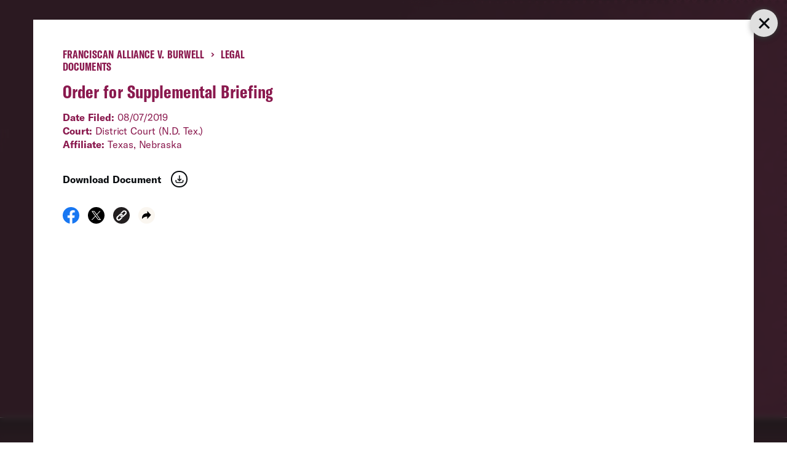

--- FILE ---
content_type: text/html; charset=UTF-8
request_url: https://www.aclu.org/cases/franciscan-alliance-v-burwell?document=franciscan-alliance-order-supplemental-briefing
body_size: 35143
content:
<!DOCTYPE html>

<html class="no-js" lang="en-US">

	<head>

		<meta charset="UTF-8">
		<meta name="viewport" content="width=device-width, initial-scale=1.0" >

		<link rel="profile" href="https://gmpg.org/xfn/11">
	
		<meta name='robots' content='index, follow, max-image-preview:large, max-snippet:-1, max-video-preview:-1' />
	<style>img:is([sizes="auto" i], [sizes^="auto," i]) { contain-intrinsic-size: 3000px 1500px }</style>
	
	<!-- This site is optimized with the Yoast SEO plugin v26.1.1 - https://yoast.com/wordpress/plugins/seo/ -->
	<title>Franciscan Alliance v. Burwell | American Civil Liberties Union</title>
	<meta name="description" content="The ACLU intervened in a case challenging a section of the Affordable Care Act that prohibits health care entities from discriminating based on race, national origin, sex, age or disability." />
	<meta property="og:locale" content="en_US" />
	<meta property="og:type" content="article" />
	<meta property="og:title" content="Franciscan Alliance v. Burwell | American Civil Liberties Union" />
	<meta property="og:description" content="The ACLU intervened in a case challenging a section of the Affordable Care Act that prohibits health care entities from discriminating based on race, national origin, sex, age or disability." />
	<meta property="og:url" content="https://www.aclu.org/cases/franciscan-alliance-v-burwell" />
	<meta property="og:site_name" content="American Civil Liberties Union" />
	<meta property="article:modified_time" content="2023-05-18T01:04:04+00:00" />
	<meta property="og:image" content="https://assets.aclu.org/live/uploads/2022/02/LGBTQ-Rights.jpg" />
	<meta name="twitter:card" content="summary_large_image" />
	<meta name="twitter:site" content="@aclu" />
	<script type="application/ld+json" class="yoast-schema-graph">{"@context":"https://schema.org","@graph":[{"@type":"NewsArticle","@id":"https://www.aclu.org/cases/franciscan-alliance-v-burwell","url":"https://www.aclu.org/cases/franciscan-alliance-v-burwell","name":"Franciscan Alliance v. Burwell | American Civil Liberties Union","isPartOf":{"@id":"https://www.aclu.org/#website"},"datePublished":"2016-09-21T19:22:59+00:00","dateModified":"2023-05-18T01:04:04+00:00","description":"","inLanguage":"en-US","potentialAction":[{"@type":"ReadAction","target":["https://www.aclu.org/cases/franciscan-alliance-v-burwell"]}],"image":false,"headline":"Franciscan Alliance v. Burwell"},{"@type":"WebSite","@id":"https://www.aclu.org/#website","url":"https://www.aclu.org/","name":"American Civil Liberties Union","description":"The ACLU dares to create a more perfect union — beyond one person, party, or side. Our mission is to realize this promise of the United States Constitution for all and expand the reach of its guarantees.","inLanguage":"en-US"}]}</script>
	<!-- / Yoast SEO plugin. -->


<link rel='dns-prefetch' href='//cdn-pci.optimizely.com' />
<link rel='dns-prefetch' href='//www.aclu.org' />
<link rel='dns-prefetch' href='//assets.gospringboard.io' />
<link rel='dns-prefetch' href='//assets.aclu.org' />
<style id='wp-emoji-styles-inline-css' type='text/css'>

	img.wp-smiley, img.emoji {
		display: inline !important;
		border: none !important;
		box-shadow: none !important;
		height: 1em !important;
		width: 1em !important;
		margin: 0 0.07em !important;
		vertical-align: -0.1em !important;
		background: none !important;
		padding: 0 !important;
	}
</style>
<style id='classic-theme-styles-inline-css' type='text/css'>
/*! This file is auto-generated */
.wp-block-button__link{color:#fff;background-color:#32373c;border-radius:9999px;box-shadow:none;text-decoration:none;padding:calc(.667em + 2px) calc(1.333em + 2px);font-size:1.125em}.wp-block-file__button{background:#32373c;color:#fff;text-decoration:none}
</style>
<link rel='stylesheet' id='gutenberg-pdfjs-css' href='https://www.aclu.org/wp-content/plugins/pdfjs-viewer-shortcode/inc/../blocks/dist/style.css?ver=2.2.3' type='text/css' media='all' />
<style id='global-styles-inline-css' type='text/css'>
:root{--wp--preset--aspect-ratio--square: 1;--wp--preset--aspect-ratio--4-3: 4/3;--wp--preset--aspect-ratio--3-4: 3/4;--wp--preset--aspect-ratio--3-2: 3/2;--wp--preset--aspect-ratio--2-3: 2/3;--wp--preset--aspect-ratio--16-9: 16/9;--wp--preset--aspect-ratio--9-16: 9/16;--wp--preset--color--black: #000000;--wp--preset--color--cyan-bluish-gray: #abb8c3;--wp--preset--color--white: #ffffff;--wp--preset--color--pale-pink: #f78da7;--wp--preset--color--vivid-red: #cf2e2e;--wp--preset--color--luminous-vivid-orange: #ff6900;--wp--preset--color--luminous-vivid-amber: #fcb900;--wp--preset--color--light-green-cyan: #7bdcb5;--wp--preset--color--vivid-green-cyan: #00d084;--wp--preset--color--pale-cyan-blue: #8ed1fc;--wp--preset--color--vivid-cyan-blue: #0693e3;--wp--preset--color--vivid-purple: #9b51e0;--wp--preset--gradient--vivid-cyan-blue-to-vivid-purple: linear-gradient(135deg,rgba(6,147,227,1) 0%,rgb(155,81,224) 100%);--wp--preset--gradient--light-green-cyan-to-vivid-green-cyan: linear-gradient(135deg,rgb(122,220,180) 0%,rgb(0,208,130) 100%);--wp--preset--gradient--luminous-vivid-amber-to-luminous-vivid-orange: linear-gradient(135deg,rgba(252,185,0,1) 0%,rgba(255,105,0,1) 100%);--wp--preset--gradient--luminous-vivid-orange-to-vivid-red: linear-gradient(135deg,rgba(255,105,0,1) 0%,rgb(207,46,46) 100%);--wp--preset--gradient--very-light-gray-to-cyan-bluish-gray: linear-gradient(135deg,rgb(238,238,238) 0%,rgb(169,184,195) 100%);--wp--preset--gradient--cool-to-warm-spectrum: linear-gradient(135deg,rgb(74,234,220) 0%,rgb(151,120,209) 20%,rgb(207,42,186) 40%,rgb(238,44,130) 60%,rgb(251,105,98) 80%,rgb(254,248,76) 100%);--wp--preset--gradient--blush-light-purple: linear-gradient(135deg,rgb(255,206,236) 0%,rgb(152,150,240) 100%);--wp--preset--gradient--blush-bordeaux: linear-gradient(135deg,rgb(254,205,165) 0%,rgb(254,45,45) 50%,rgb(107,0,62) 100%);--wp--preset--gradient--luminous-dusk: linear-gradient(135deg,rgb(255,203,112) 0%,rgb(199,81,192) 50%,rgb(65,88,208) 100%);--wp--preset--gradient--pale-ocean: linear-gradient(135deg,rgb(255,245,203) 0%,rgb(182,227,212) 50%,rgb(51,167,181) 100%);--wp--preset--gradient--electric-grass: linear-gradient(135deg,rgb(202,248,128) 0%,rgb(113,206,126) 100%);--wp--preset--gradient--midnight: linear-gradient(135deg,rgb(2,3,129) 0%,rgb(40,116,252) 100%);--wp--preset--font-size--small: 13px;--wp--preset--font-size--medium: 20px;--wp--preset--font-size--large: 36px;--wp--preset--font-size--x-large: 42px;--wp--preset--spacing--20: 0.44rem;--wp--preset--spacing--30: 0.67rem;--wp--preset--spacing--40: 1rem;--wp--preset--spacing--50: 1.5rem;--wp--preset--spacing--60: 2.25rem;--wp--preset--spacing--70: 3.38rem;--wp--preset--spacing--80: 5.06rem;--wp--preset--shadow--natural: 6px 6px 9px rgba(0, 0, 0, 0.2);--wp--preset--shadow--deep: 12px 12px 50px rgba(0, 0, 0, 0.4);--wp--preset--shadow--sharp: 6px 6px 0px rgba(0, 0, 0, 0.2);--wp--preset--shadow--outlined: 6px 6px 0px -3px rgba(255, 255, 255, 1), 6px 6px rgba(0, 0, 0, 1);--wp--preset--shadow--crisp: 6px 6px 0px rgba(0, 0, 0, 1);}:where(.is-layout-flex){gap: 0.5em;}:where(.is-layout-grid){gap: 0.5em;}body .is-layout-flex{display: flex;}.is-layout-flex{flex-wrap: wrap;align-items: center;}.is-layout-flex > :is(*, div){margin: 0;}body .is-layout-grid{display: grid;}.is-layout-grid > :is(*, div){margin: 0;}:where(.wp-block-columns.is-layout-flex){gap: 2em;}:where(.wp-block-columns.is-layout-grid){gap: 2em;}:where(.wp-block-post-template.is-layout-flex){gap: 1.25em;}:where(.wp-block-post-template.is-layout-grid){gap: 1.25em;}.has-black-color{color: var(--wp--preset--color--black) !important;}.has-cyan-bluish-gray-color{color: var(--wp--preset--color--cyan-bluish-gray) !important;}.has-white-color{color: var(--wp--preset--color--white) !important;}.has-pale-pink-color{color: var(--wp--preset--color--pale-pink) !important;}.has-vivid-red-color{color: var(--wp--preset--color--vivid-red) !important;}.has-luminous-vivid-orange-color{color: var(--wp--preset--color--luminous-vivid-orange) !important;}.has-luminous-vivid-amber-color{color: var(--wp--preset--color--luminous-vivid-amber) !important;}.has-light-green-cyan-color{color: var(--wp--preset--color--light-green-cyan) !important;}.has-vivid-green-cyan-color{color: var(--wp--preset--color--vivid-green-cyan) !important;}.has-pale-cyan-blue-color{color: var(--wp--preset--color--pale-cyan-blue) !important;}.has-vivid-cyan-blue-color{color: var(--wp--preset--color--vivid-cyan-blue) !important;}.has-vivid-purple-color{color: var(--wp--preset--color--vivid-purple) !important;}.has-black-background-color{background-color: var(--wp--preset--color--black) !important;}.has-cyan-bluish-gray-background-color{background-color: var(--wp--preset--color--cyan-bluish-gray) !important;}.has-white-background-color{background-color: var(--wp--preset--color--white) !important;}.has-pale-pink-background-color{background-color: var(--wp--preset--color--pale-pink) !important;}.has-vivid-red-background-color{background-color: var(--wp--preset--color--vivid-red) !important;}.has-luminous-vivid-orange-background-color{background-color: var(--wp--preset--color--luminous-vivid-orange) !important;}.has-luminous-vivid-amber-background-color{background-color: var(--wp--preset--color--luminous-vivid-amber) !important;}.has-light-green-cyan-background-color{background-color: var(--wp--preset--color--light-green-cyan) !important;}.has-vivid-green-cyan-background-color{background-color: var(--wp--preset--color--vivid-green-cyan) !important;}.has-pale-cyan-blue-background-color{background-color: var(--wp--preset--color--pale-cyan-blue) !important;}.has-vivid-cyan-blue-background-color{background-color: var(--wp--preset--color--vivid-cyan-blue) !important;}.has-vivid-purple-background-color{background-color: var(--wp--preset--color--vivid-purple) !important;}.has-black-border-color{border-color: var(--wp--preset--color--black) !important;}.has-cyan-bluish-gray-border-color{border-color: var(--wp--preset--color--cyan-bluish-gray) !important;}.has-white-border-color{border-color: var(--wp--preset--color--white) !important;}.has-pale-pink-border-color{border-color: var(--wp--preset--color--pale-pink) !important;}.has-vivid-red-border-color{border-color: var(--wp--preset--color--vivid-red) !important;}.has-luminous-vivid-orange-border-color{border-color: var(--wp--preset--color--luminous-vivid-orange) !important;}.has-luminous-vivid-amber-border-color{border-color: var(--wp--preset--color--luminous-vivid-amber) !important;}.has-light-green-cyan-border-color{border-color: var(--wp--preset--color--light-green-cyan) !important;}.has-vivid-green-cyan-border-color{border-color: var(--wp--preset--color--vivid-green-cyan) !important;}.has-pale-cyan-blue-border-color{border-color: var(--wp--preset--color--pale-cyan-blue) !important;}.has-vivid-cyan-blue-border-color{border-color: var(--wp--preset--color--vivid-cyan-blue) !important;}.has-vivid-purple-border-color{border-color: var(--wp--preset--color--vivid-purple) !important;}.has-vivid-cyan-blue-to-vivid-purple-gradient-background{background: var(--wp--preset--gradient--vivid-cyan-blue-to-vivid-purple) !important;}.has-light-green-cyan-to-vivid-green-cyan-gradient-background{background: var(--wp--preset--gradient--light-green-cyan-to-vivid-green-cyan) !important;}.has-luminous-vivid-amber-to-luminous-vivid-orange-gradient-background{background: var(--wp--preset--gradient--luminous-vivid-amber-to-luminous-vivid-orange) !important;}.has-luminous-vivid-orange-to-vivid-red-gradient-background{background: var(--wp--preset--gradient--luminous-vivid-orange-to-vivid-red) !important;}.has-very-light-gray-to-cyan-bluish-gray-gradient-background{background: var(--wp--preset--gradient--very-light-gray-to-cyan-bluish-gray) !important;}.has-cool-to-warm-spectrum-gradient-background{background: var(--wp--preset--gradient--cool-to-warm-spectrum) !important;}.has-blush-light-purple-gradient-background{background: var(--wp--preset--gradient--blush-light-purple) !important;}.has-blush-bordeaux-gradient-background{background: var(--wp--preset--gradient--blush-bordeaux) !important;}.has-luminous-dusk-gradient-background{background: var(--wp--preset--gradient--luminous-dusk) !important;}.has-pale-ocean-gradient-background{background: var(--wp--preset--gradient--pale-ocean) !important;}.has-electric-grass-gradient-background{background: var(--wp--preset--gradient--electric-grass) !important;}.has-midnight-gradient-background{background: var(--wp--preset--gradient--midnight) !important;}.has-small-font-size{font-size: var(--wp--preset--font-size--small) !important;}.has-medium-font-size{font-size: var(--wp--preset--font-size--medium) !important;}.has-large-font-size{font-size: var(--wp--preset--font-size--large) !important;}.has-x-large-font-size{font-size: var(--wp--preset--font-size--x-large) !important;}
:where(.wp-block-post-template.is-layout-flex){gap: 1.25em;}:where(.wp-block-post-template.is-layout-grid){gap: 1.25em;}
:where(.wp-block-columns.is-layout-flex){gap: 2em;}:where(.wp-block-columns.is-layout-grid){gap: 2em;}
:root :where(.wp-block-pullquote){font-size: 1.5em;line-height: 1.6;}
</style>
<link rel='stylesheet' id='aclu_common_css-css' href='https://www.aclu.org/wp-content/themes/aclu-wp/dist/assets/css/common-DWyDLRAc.css?ver=6.8.3' type='text/css' media='all' />
<link rel='stylesheet' id='aclu_caseinterior_css-css' href='https://www.aclu.org/wp-content/themes/aclu-wp/dist/assets/css/caseinterior-CUvoYs_V.css?ver=6.8.3' type='text/css' media='all' />
<script type="text/javascript" src="https://cdn-pci.optimizely.com/js/16943591923.js?ver=6.8.3" id="aclu_optimizely-js"></script>
<script type="text/javascript" src="https://www.aclu.org/shared/js/aclu-heap-production.js?ver=6.8.3" id="aclu_heap-js"></script>
<script type="text/javascript" defer src="https://assets.gospringboard.io/v1/rmst.js?brand_url=rms.gospringboard.io&amp;app_id=WtUEvY8HhKU5&amp;ver=6.8.3" id="springboard-jssdk"></script>
<script type="text/javascript" src="https://www.aclu.org/shared/js/aclu-cookies.js?ver=6.8.3" id="aclu_cookies-js"></script>
<script type="module" defer src="https://www.aclu.org/wp-content/themes/aclu-wp/dist/assets/js/caseinterior-DHjmxZo0.js?ver=6.8.3" id="aclu_caseinterior-js"></script>
<script type="module" defer src="https://www.aclu.org/wp-content/themes/aclu-wp/dist/assets/js/commonlast-f2YRYroO.js?ver=6.8.3" id="aclu_commonlast-js"></script>
<link rel="https://api.w.org/" href="https://www.aclu.org/wp-json/" /><link rel="alternate" title="JSON" type="application/json" href="https://www.aclu.org/wp-json/wp/v2/case/58306" /><link rel="EditURI" type="application/rsd+xml" title="RSD" href="https://www.aclu.org/xmlrpc.php?rsd" />
<meta name="generator" content="WordPress 6.8.3" />
<link rel='shortlink' href='https://www.aclu.org/?p=58306' />
<link rel="alternate" title="oEmbed (JSON)" type="application/json+oembed" href="https://www.aclu.org/wp-json/oembed/1.0/embed?url=https%3A%2F%2Fwww.aclu.org%2Fcases%2Ffranciscan-alliance-v-burwell" />
<link rel="alternate" title="oEmbed (XML)" type="text/xml+oembed" href="https://www.aclu.org/wp-json/oembed/1.0/embed?url=https%3A%2F%2Fwww.aclu.org%2Fcases%2Ffranciscan-alliance-v-burwell&#038;format=xml" />
<link rel="alternate" href="https://live-aclu-wp.pantheonsite.io/cases/franciscan-alliance-v-burwell/" hreflang="x-default" /><link rel="icon" href="https://assets.aclu.org/live/uploads/2024/11/apple-touch-icon.png@2x-150x150.png" sizes="32x32" />
<link rel="icon" href="https://assets.aclu.org/live/uploads/2024/11/apple-touch-icon.png@2x-300x300.png" sizes="192x192" />
<link rel="apple-touch-icon" href="https://assets.aclu.org/live/uploads/2024/11/apple-touch-icon.png@2x-300x300.png" />
<meta name="msapplication-TileImage" content="https://assets.aclu.org/live/uploads/2024/11/apple-touch-icon.png@2x-300x300.png" />
	</head>

	<body class="wp-singular case-template-default single single-case postid-58306 wp-theme-aclu-wp multiple-domain-www-aclu-org">
				<div id="acluwp-global-components">
<div class="giving-banner">
  <responsivecomponentwrapper id="banner-wrapper">
    <template v-slot:default="{ isTouch, deviceBySize }">
      <wordpressbanner
        :device-by-size="deviceBySize"
        :prod-site-name="'Case'"
        :server-supplied-banner-settings="{&quot;ok&quot;:true,&quot;banners&quot;:[{&quot;cta_type&quot;:&quot;donate&quot;,&quot;cta&quot;:{&quot;title&quot;:&quot;Defend the rights of all people nationwide.&quot;,&quot;description&quot;:&quot;&lt;p&gt;With immigrant rights, trans justice, reproductive freedom, and more at risk, we\u2019re in courts and communities across the country to protect everyone\u2019s rights \u2014 and we need you with us.&lt;\/p&gt;\n&quot;,&quot;donate_url_for_desktop&quot;:&quot;https:\/\/action.aclu.org\/give\/now-iframe?cid=7013r000001QG7h&quot;,&quot;donate_url_for_mobile&quot;:&quot;https:\/\/action.aclu.org\/give\/now-iframe?cid=7013r000001QGVh&quot;,&quot;disable_iframe_embed&quot;:false,&quot;text_color&quot;:&quot;#FFFFFF&quot;,&quot;background_color&quot;:&quot;#231F21&quot;,&quot;springboard_goal_id&quot;:null,&quot;use_alternate_banner_design&quot;:null,&quot;disclaimer_override&quot;:null,&quot;background_image_for_desktop&quot;:&quot;https:\/\/assets.aclu.org\/live\/uploads\/2025\/06\/Giving-Banner_Desktop-1.jpeg&quot;,&quot;countdown_clock_start_time&quot;:null,&quot;countdown_clock_end_time&quot;:null,&quot;background_image_for_mobile&quot;:&quot;https:\/\/assets.aclu.org\/live\/uploads\/2025\/06\/Giving-Banner_Mobile-1.jpeg&quot;},&quot;start&quot;:&quot;2026-01-01T00:00:00&quot;,&quot;end&quot;:&quot;&quot;,&quot;sites&quot;:[&quot;Issue&quot;,&quot;News&quot;,&quot;Case&quot;,&quot;Action&quot;,&quot;Page&quot;,&quot;Press_Release&quot;,&quot;Affiliate_Info&quot;,&quot;Campaign&quot;,&quot;Publication&quot;],&quot;frequency&quot;:&quot;session&quot;,&quot;timezone&quot;:&quot;et&quot;},{&quot;cta_type&quot;:&quot;donate&quot;,&quot;cta&quot;:{&quot;title&quot;:&quot;GIVING TUESDAY&quot;,&quot;description&quot;:&quot;&lt;p&gt;We\u2019re in the fight of our lifetime and need your help: Donate towards our $1 million Giving Tuesday goal today and protect civil liberties for all.&lt;\/p&gt;\n&quot;,&quot;donate_url_for_desktop&quot;:&quot;https:\/\/action.aclu.org\/give\/now-iframe?cid=7xxxr00ddddd6b&quot;,&quot;donate_url_for_mobile&quot;:&quot;https:\/\/action.aclu.org\/give\/now-iframe?cid=7xxxr00dddddP2&quot;,&quot;disable_iframe_embed&quot;:false,&quot;text_color&quot;:&quot;#FFFFFF&quot;,&quot;background_color&quot;:&quot;#231F21&quot;,&quot;springboard_goal_id&quot;:null,&quot;use_alternate_banner_design&quot;:null,&quot;disclaimer_override&quot;:null,&quot;background_image_for_desktop&quot;:&quot;https:\/\/assets.aclu.org\/live\/uploads\/2025\/11\/Web-Banner-Desktop-1400x700-2-copy-1.jpeg&quot;,&quot;countdown_clock_start_time&quot;:null,&quot;countdown_clock_end_time&quot;:&quot;2025-12-02T23:59:00&quot;,&quot;background_image_for_mobile&quot;:&quot;https:\/\/assets.aclu.org\/live\/uploads\/2025\/11\/GT-Web-Banner-mobile-1.jpg&quot;},&quot;start&quot;:&quot;2025-12-02T10:36:00&quot;,&quot;end&quot;:&quot;2025-12-02T18:00:00&quot;,&quot;sites&quot;:[&quot;Issue&quot;,&quot;News&quot;,&quot;Case&quot;,&quot;Podcast&quot;,&quot;Action&quot;,&quot;Page&quot;,&quot;Press_Release&quot;,&quot;Affiliate_Info&quot;,&quot;Campaign&quot;,&quot;Publication&quot;],&quot;frequency&quot;:&quot;day&quot;,&quot;timezone&quot;:&quot;et&quot;},{&quot;cta_type&quot;:&quot;donate&quot;,&quot;cta&quot;:{&quot;title&quot;:&quot;2X MATCH FOR GIVING TUESDAY &quot;,&quot;description&quot;:&quot;&lt;p&gt;This is the fight of our lifetime but together, we can defend civil liberties against the Trump administration: Donate by midnight and your gift will be matched up to $250,000. &lt;\/p&gt;\n&quot;,&quot;donate_url_for_desktop&quot;:&quot;https:\/\/action.aclu.org\/give\/now-iframe?cid=7xxxr00ddddd6b&quot;,&quot;donate_url_for_mobile&quot;:&quot;https:\/\/action.aclu.org\/give\/now-iframe?cid=7xxxr00dddddP2&quot;,&quot;disable_iframe_embed&quot;:false,&quot;text_color&quot;:&quot;#FFFFFF&quot;,&quot;background_color&quot;:&quot;#231F21&quot;,&quot;springboard_goal_id&quot;:null,&quot;use_alternate_banner_design&quot;:null,&quot;disclaimer_override&quot;:&quot;Disclaimer: All gifts will be matched dollar-for-dollar through 12\/02 at 11:59pm. Contributions to the American Civil Liberties Union are not tax deductible.&quot;,&quot;background_image_for_desktop&quot;:&quot;https:\/\/assets.aclu.org\/live\/uploads\/2025\/11\/Web-Banner-Desktop-1400x700-2-copy-1.jpeg&quot;,&quot;countdown_clock_start_time&quot;:null,&quot;countdown_clock_end_time&quot;:&quot;2025-12-03T00:00:00&quot;,&quot;background_image_for_mobile&quot;:&quot;https:\/\/assets.aclu.org\/live\/uploads\/2025\/11\/GT-Web-Banner-mobile-1.jpg&quot;},&quot;start&quot;:&quot;2025-12-02T18:01:00&quot;,&quot;end&quot;:&quot;2025-12-03T00:00:00&quot;,&quot;sites&quot;:[&quot;Issue&quot;,&quot;News&quot;,&quot;Case&quot;,&quot;Podcast&quot;,&quot;Action&quot;,&quot;Page&quot;,&quot;Press_Release&quot;,&quot;Affiliate_Info&quot;,&quot;Campaign&quot;,&quot;Publication&quot;],&quot;frequency&quot;:&quot;day&quot;,&quot;timezone&quot;:&quot;et&quot;},{&quot;cta_type&quot;:&quot;donate&quot;,&quot;cta&quot;:{&quot;title&quot;:&quot;ACLU DEMOCRACY FUND&quot;,&quot;description&quot;:&quot;&lt;p&gt;Rush a gift toward our critical fund before 12\/31 and help push back and win against the Trump administration attacks on civil liberties.&lt;\/p&gt;\n&quot;,&quot;donate_url_for_desktop&quot;:&quot;https:\/\/action.aclu.org\/give\/now-iframe?cid=7xxxr00ddddd6b&quot;,&quot;donate_url_for_mobile&quot;:&quot;https:\/\/action.aclu.org\/give\/now-iframe?cid=7xxxr00dddddP2&quot;,&quot;disable_iframe_embed&quot;:false,&quot;text_color&quot;:&quot;#FFFFFF&quot;,&quot;background_color&quot;:&quot;#231F21&quot;,&quot;springboard_goal_id&quot;:null,&quot;use_alternate_banner_design&quot;:null,&quot;disclaimer_override&quot;:null,&quot;background_image_for_desktop&quot;:&quot;https:\/\/assets.aclu.org\/live\/uploads\/2025\/11\/Web-Banner-Desktop-1400x700-2-copy-1.jpeg&quot;,&quot;countdown_clock_start_time&quot;:null,&quot;countdown_clock_end_time&quot;:null,&quot;background_image_for_mobile&quot;:&quot;https:\/\/assets.aclu.org\/live\/uploads\/2025\/11\/GT-Web-Banner-mobile-1.jpg&quot;},&quot;start&quot;:&quot;2025-12-03T00:01:00&quot;,&quot;end&quot;:&quot;2025-12-26T00:00:00&quot;,&quot;sites&quot;:[&quot;Issue&quot;,&quot;News&quot;,&quot;Case&quot;,&quot;Podcast&quot;,&quot;Action&quot;,&quot;Page&quot;,&quot;Press_Release&quot;,&quot;Affiliate_Info&quot;,&quot;Campaign&quot;,&quot;Publication&quot;],&quot;frequency&quot;:&quot;day&quot;,&quot;timezone&quot;:&quot;et&quot;},{&quot;cta_type&quot;:&quot;donate&quot;,&quot;cta&quot;:{&quot;title&quot;:&quot;DEFEND THE RIGHTS OF ALL PEOPLE NATIONWIDE. &quot;,&quot;description&quot;:&quot;&lt;p&gt;With immigrant rights, trans justice, reproductive freedom, and more at risk, we\u2019re in courts and communities across the country to protect everyone\u2019s rights \u2014 and we need you with us.&lt;\/p&gt;\n&quot;,&quot;donate_url_for_desktop&quot;:&quot;https:\/\/action.aclu.org\/give\/now-iframe?cid=7013r000001QG7h&quot;,&quot;donate_url_for_mobile&quot;:&quot;https:\/\/action.aclu.org\/give\/now-iframe?cid=7013r000001QGVh&quot;,&quot;disable_iframe_embed&quot;:false,&quot;text_color&quot;:&quot;#FFFFFF&quot;,&quot;background_color&quot;:&quot;#231F21&quot;,&quot;springboard_goal_id&quot;:null,&quot;use_alternate_banner_design&quot;:null,&quot;disclaimer_override&quot;:null,&quot;background_image_for_desktop&quot;:&quot;https:\/\/assets.aclu.org\/live\/uploads\/2025\/11\/Web-Banner-Desktop-1400x700-2-copy-1.jpeg&quot;,&quot;countdown_clock_start_time&quot;:null,&quot;countdown_clock_end_time&quot;:null,&quot;background_image_for_mobile&quot;:&quot;https:\/\/assets.aclu.org\/live\/uploads\/2025\/11\/GT-Web-Banner-mobile-1.jpg&quot;},&quot;start&quot;:&quot;2025-11-20T18:05:00&quot;,&quot;end&quot;:&quot;2025-11-30T08:00:00&quot;,&quot;sites&quot;:[&quot;Issue&quot;,&quot;News&quot;,&quot;Case&quot;,&quot;Podcast&quot;,&quot;Action&quot;,&quot;Page&quot;,&quot;Press_Release&quot;,&quot;Affiliate_Info&quot;,&quot;Campaign&quot;,&quot;Publication&quot;],&quot;frequency&quot;:&quot;session&quot;,&quot;timezone&quot;:&quot;et&quot;},{&quot;cta_type&quot;:&quot;donate&quot;,&quot;cta&quot;:{&quot;title&quot;:&quot;YEAR-END GOAL: &lt;br \/&gt;\r\n$2 MILLION&quot;,&quot;description&quot;:&quot;&lt;p&gt;We\u2019re in the fight of our lifetime to defend civil liberties in the face of the Trump administration. Your gift toward our goal will help us succeed in 2026 and beyond.&lt;\/p&gt;\n&quot;,&quot;donate_url_for_desktop&quot;:&quot;https:\/\/action.aclu.org\/give\/now-iframe?cid=7xxxr00ddddd6b&quot;,&quot;donate_url_for_mobile&quot;:&quot;https:\/\/action.aclu.org\/give\/now-iframe?cid=7xxxr00dddddP2&quot;,&quot;disable_iframe_embed&quot;:false,&quot;text_color&quot;:&quot;#FFFFFF&quot;,&quot;background_color&quot;:&quot;#231F21&quot;,&quot;springboard_goal_id&quot;:null,&quot;use_alternate_banner_design&quot;:null,&quot;disclaimer_override&quot;:null,&quot;background_image_for_desktop&quot;:&quot;https:\/\/assets.aclu.org\/live\/uploads\/2025\/11\/Web-Banner-Desktop-1400x700-2-copy-1.jpeg&quot;,&quot;countdown_clock_start_time&quot;:null,&quot;countdown_clock_end_time&quot;:&quot;2025-12-31T23:59:59&quot;,&quot;background_image_for_mobile&quot;:&quot;https:\/\/assets.aclu.org\/live\/uploads\/2025\/11\/GT-Web-Banner-mobile-1.jpg&quot;},&quot;start&quot;:&quot;2025-12-26T00:01:00&quot;,&quot;end&quot;:&quot;2025-12-31T18:00:00&quot;,&quot;sites&quot;:[&quot;Issue&quot;,&quot;News&quot;,&quot;Case&quot;,&quot;Podcast&quot;,&quot;Action&quot;,&quot;Page&quot;,&quot;Press_Release&quot;,&quot;Affiliate_Info&quot;,&quot;Campaign&quot;,&quot;Publication&quot;],&quot;frequency&quot;:&quot;session&quot;,&quot;timezone&quot;:&quot;et&quot;},{&quot;cta_type&quot;:&quot;donate&quot;,&quot;cta&quot;:{&quot;title&quot;:&quot;TODAY ONLY: &lt;br \/&gt;\r\n2X YEAR-END MATCH&quot;,&quot;description&quot;:&quot;&lt;p&gt;Rush an urgent gift and go 2X as far to defend immigrants\u2019 rights, free speech, trans rights, and all civil liberties in the year ahead.&lt;\/p&gt;\n&quot;,&quot;donate_url_for_desktop&quot;:&quot;https:\/\/action.aclu.org\/give\/now-iframe?cid=7xxxr00ddddd6b&quot;,&quot;donate_url_for_mobile&quot;:&quot;https:\/\/action.aclu.org\/give\/now-iframe?cid=7xxxr00dddddP2&quot;,&quot;disable_iframe_embed&quot;:false,&quot;text_color&quot;:&quot;#FFFFFF&quot;,&quot;background_color&quot;:&quot;#231F21&quot;,&quot;springboard_goal_id&quot;:null,&quot;use_alternate_banner_design&quot;:null,&quot;disclaimer_override&quot;:&quot;Contributions to the American Civil Liberties Union are not tax deductible. All gifts will be matched dollar-for-dollar up to $500,000 through 12\/31 at 11:59pm.&quot;,&quot;background_image_for_desktop&quot;:&quot;https:\/\/assets.aclu.org\/live\/uploads\/2025\/11\/Web-Banner-Desktop-1400x700-2-copy-1.jpeg&quot;,&quot;countdown_clock_start_time&quot;:&quot;2025-12-31T18:01:00&quot;,&quot;countdown_clock_end_time&quot;:&quot;2025-12-31T23:59:00&quot;,&quot;background_image_for_mobile&quot;:&quot;https:\/\/assets.aclu.org\/live\/uploads\/2025\/11\/GT-Web-Banner-mobile-1.jpg&quot;},&quot;start&quot;:&quot;2025-12-31T18:01:00&quot;,&quot;end&quot;:&quot;2025-12-31T23:59:00&quot;,&quot;sites&quot;:[&quot;Issue&quot;,&quot;News&quot;,&quot;Case&quot;,&quot;Podcast&quot;,&quot;Action&quot;,&quot;Page&quot;,&quot;Press_Release&quot;,&quot;Affiliate_Info&quot;,&quot;Campaign&quot;,&quot;Publication&quot;],&quot;frequency&quot;:&quot;session&quot;,&quot;timezone&quot;:&quot;et&quot;}],&quot;hide_on_pages_wp&quot;:[36394,36733,36747,31873,31889,31928,31752,35695,36089,36069,36234,36548,36594,36832,36870,37562,47714,51904,52168,52342,52822,3742,88215,88209,89306,104754,135068,136009,136015,136001,136007,137137,137143,137141,137139,137451,137744,137697,138084,138147,59550,144463,145431,144469,144829,144906,144479,144485,144547,144967,144972,142926,158666,159333,132560,160036,127974,145968,160079,160040,160037,160038,186442,186479,188106,159757,188091,189058,190842,190213,198371,197585,1304,102860,157178,198526,185589,185606,160350,185669,185610,207758,190473,152654,148815,117545,189070,190189,190217,213895,213882,213168,213905,213898,213909,213889,213913,214014,214020,214098,134146,107279,151535,149058,155722,217771,218800,216557]}" 
        :wp-url="'https://www.aclu.org/wp-json/api/'"
                :page-id="58306"
              />
    </template>
  </responsivecomponentwrapper>
</div><!-- a space is added after $wrapperclasses so there's a space between it and $border_bottom_class -->
<div class="header__wrapper is-relative header__wrapper-case-interior bottom-border" style="background-color: transparent;">
  <div class="container is-full-print-container">
    <div class="full-navigation">
      <a href="#content" class="screenreader-only appear-on-focus" style="color: #0C4383;">Skip navigation</a>
      <brandednav
        :suppress-sticky="false"
        :suppress-c-t-a-s="false"
        logo-color="#ffffff"
        link-color="#ffffff"
        donate-link-color="#090C0F"
      />
    </div>
  </div>
</div>




<div id="content" class="case-interior" role="main">
    <div class="hero__gradient-bg"></div>
    <!-- hero -->
    <div class="case__hero columns is-gapless is-flex is-flex-direction-column-reverse-touch is-relative">

        <div class="column is-full-touch is-half-desktop">
            <img src='https://www.aclu.org/wp-content/themes/aclu-wp/img/content-types/fallback-case-lg.jpg' class='case__hero-image' />
        </div>
        <div class="column is-full-touch is-half-desktop is-flex-touch is-justify-content-center has-background-burgundy">
            <div class="case__hero-text-wrapper is-flex is-flex-direction-column is-justify-content-center has-text-white pl-24-desktop pr-24-desktop">
                <div class="mb-3 breadcrumbs">
                    <a href="/court-cases" class="has-text-white is-special-size-21 is-size-5-mobile has-font-family-compressed is-uppercase">Court Cases</a>
                    <span class="breadcrumbs__divider">›</span>
                </div>
                <h1 class="mb-4 is-size-2-mobile">Franciscan Alliance v. Burwell</h1>
                                    <div class="is-relative mb-8 has-case-issue-icon">
                                                    <a href="https://www.aclu.org/issues/lgbtq-rights" class="has-text-white has-text-weight-bold is-size-6">LGBTQ Rights,</a>
                                                    <a href="https://www.aclu.org/issues/reproductive-freedom" class="has-text-white has-text-weight-bold is-size-6">Reproductive Freedom</a>
                                            </div>
                                <div class="is-size-6">
                                            <div class="mb-3 has-text-weight-bold"><span>Location: </span>
                                                            <a href="/court-cases?location=TX" class="has-text-white">Texas,</a>
                                                            <a href="/court-cases?location=NE" class="has-text-white">Nebraska</a>
                                                    </div>
                                                                                                        <div class="mb-3"><span class="has-text-weight-bold">Status: </span>Closed</div>
                                                                <div><span class="has-text-weight-bold">Last Update:</span> September 14, 2022</div>
                                    </div>
            </div>
        </div>
    </div>

    <!-- CTA -->
    <div class="case__whats-at-stake-wrapper  container p-none-mobile mb-16-tablet mb-12-mobile has-background-white">

    <div class="px-8-mobile pt-8-touch pt-16-desktop pb-4 pb-8-tablet pb-12-desktop pl-24-desktop pr-24-desktop pl-12-tablet pr-12-tablet">
                    <div class="columns is-gapless is-multiline is-flex">
                <div class="column is-half-tablet is-full-mobile">
                    <h2 class="is-special-size-30 is-size-5-mobile has-font-family-compressed is-uppercase mb-8-tablet mb-4-mobile">What's at Stake</h2>
                </div>
                <div class="social-share column is-flex is-half-tablet is-full-mobile">
                    <socialgroup url="https://www.aclu.org/cases/franciscan-alliance-v-burwell" text="Franciscan Alliance v. Burwell" />
                </div>
                <div class="column is-full mb-4-mobile has-font-family-serif is-special-size-21">
                    <p>The ACLU intervened in a case challenging a section of the Affordable Care Act that prohibits health care entities from discriminating based on race, national origin, sex, age or disability.</p>
                </div>
            </div>
        
            </div>

    <div class="case__email-signup-form has-text-white">
        <div class="px-12-tablet">
                            
<div style="">
  <emailsignupslim
    id="hp__email_signup_inline_banner"
    :springboard-info="{&quot;marketSource&quot;:{&quot;ms&quot;:&quot;news_cta_email&quot;,&quot;initms&quot;:&quot;news_cta_email&quot;}}"
    :springboard-info-phone="{&quot;marketSource&quot;:{&quot;ms&quot;:&quot;news_cta_phone&quot;,&quot;initms&quot;:&quot;news_cta_phone&quot;}}"
    :button-style="{&quot;backgroundColor&quot;:&quot;#0C4383&quot;,&quot;color&quot;:&quot;#FAF6F0&quot;}"
    :form-style="{&quot;borderColor&quot;:&quot;#0C4383&quot;,&quot;color&quot;:&quot;#0C4383&quot;}"
    prefix-for-id=""
    :heading-text="'Stay informed about our latest work in the courts.'"    :button-text="'Sign up'"    :three-column-heading="true"
  />
</div>        </div>
    </div>

</div>
    <div class="section pt-none">
        <div class="container">

            <div class="columns is-multiline">
                <div class="column is-3-desktop is-full-touch">
                    <!-- jumplinks -->
                                        <jumplinkbar
                        class="mb-12-touch"
                        :hide-on-touch='false'
                        :items='{&quot;summary&quot;:&quot;Summary&quot;,&quot;legal-documents&quot;:&quot;Legal Documents&quot;,&quot;press-releases&quot;:&quot;Press Releases&quot;,&quot;news-and-commentary&quot;:&quot;News &amp; Commentary&quot;}'
                        :color='{"hex" : "#88194D", "rgb": "105, 27, 64" }'
                        :offset-val="120"
                    />
                </div>

                <div class="case__summary-wrapper column is-9-desktop is-full-touch pt-none-touch">
                                            <div class="pb-12 is-relative">
                            <h2 id="summary" class="mb-12 is-section-title is-size-3-touch is-flex is-align-items-center with-line with-line-gray-2 has-text-off-black">Summary</h2>
                            
                            <div class="is-clearfix">

                                                                <div class="is-rich-text">
                                    <p>In August 2016, a group of five states and religiously affiliated health care organizations filed a lawsuit against the Federal Government. The lawsuit, <em>Franciscan Alliance v. Burwell</em>, challenges a U.S. Department of Health and Human Services regulation clarifying that the Affordable Care Act prohibits health care entities receiving federal funds from discriminating against patients and employees because they are transgender or because they seek reproductive care. The ACLU represents River City Gender Alliance, an Omaha-based nonprofit organization that provides peer support for transgender and gender non-conforming people, and the ACLU of Texas.</p>
<p>The Plaintiff states and organizations in this case receive millions in taxpayer dollars, employ hundreds of thousands of health care workers, and operate a wide network of hospitals and health care facilities. They seek an injunction that would permit health care providers to discriminate in health care, including by screening patients based on religious doctrine and turning away transgender patients seeking necessary gender-confirming care or reproductive health care.</p>
<p>“This lawsuit aims to undermine critical protections against discrimination in health care. No one — whether they’re male or female, transgender or not — should fear being turned away at the hospital door because of who they are,” said Louise Melling, deputy legal director at the ACLU. “Religious liberty does not mean the right to discriminate or harm others.”</p>
                                </div>
                            </div>
                        </div>
                    
                    
                                            <div class="pb-12-desktop pb-24-touch">
                            <h2 id="legal-documents" class="mb-12-desktop mb-8-touch is-section-title is-size-3-touch is-flex is-align-items-center with-line with-line-gray-2 has-text-off-black">Legal Documents</h2>
                                <div class="pl-8 ml-4 is-relative">

                <div class="legal-documents__wrapper ">

            <showmore 
                 
            v-slot="{ toggleVisibleContent, showFullContent }">

                <div class="legal-documents__group-wrapper is-relative mb-4 has-court">
                    <div class="legal-documents__heading-info-tag-wrapper is-flex">
                                                    <a href="#" 
                                @click.prevent="toggleVisibleContent"  
                                class="legal-documents__court-heading is-relative is-size-4 no-underline has-text-burgundy has-text-weight-bold pl-16
                                has-state-icon has-state-icon__burgundy-7 has-state-icon__US" 
                                :class="{ 'expanded' : showFullContent }"
                            >
                                Appeals Court (5th Cir.)                            </a>
                                                                            
                    </div>
                    <ul v-show="showFullContent" class="mt-4 mb-8">
                                                                                <legaldocument  :document-slug="&quot;franciscan-alliance-v-burwell-opinion&quot;">
                                <template v-slot="{openModal}">
                                    <li class="mb-4 is-flex">
                                        <span class="mr-4">08/26/2022</span>
                                        <br class="is-hidden-tablet" />
                                        <a @click.prevent="openModal" href="#" class="legal-documents__link has-text-off-black">
                                            Opinion                                        </a>
                                    </li>
                                </template>
                                <template v-slot:modalcontent="slotProps">
                                    <div class="container pt-12">
    <div class="columns is-desktop is-relative has-background-white pb-24-touch">
        <div class="column px-12-desktop pt-12-desktop pt-8-mobile is-two-fifths-desktop is-full-touch is-flex is-flex-direction-column is-justify-content-space-between">
            <div>
                <div class="is-uppercase has-text-burgundy has-font-family-compressed is-size-6-mobile mb-4"><a href="#" @click.prevent="slotProps.closeModal" class="has-text-burgundy no-underline">Franciscan Alliance v. Burwell</a><span class="icon caret right is-burgundy-7"></span>Legal Documents</div>
                <div class="is-special-size-30 has-text-burgundy has-font-family-compressed is-size-4-mobile mb-4">Opinion</div>
                
                                    <p class="has-text-burgundy is-size-6 is-size-7-mobile"><span class="has-text-weight-bold">Date Filed:</span> 08/26/2022</p>
                                                    <p class="has-text-burgundy is-size-6 is-size-7-mobile"><span class="has-text-weight-bold">Court:</span> Appeals Court (5th Cir.)</p>
                                                    <p class="has-text-burgundy is-size-6 is-size-7-mobile"><span class="has-text-weight-bold">Affiliate:</span> Texas, Nebraska</p>
                
                <a class="no-underline is-flex has-text-off-black my-8 my-6-mobile" href="https://assets.aclu.org/live/uploads/legal-documents/020_Opinion.pdf" download>
                    <b class="is-capitalized is-size-6 is-flex is-align-items-center">Download Document<span class="ml-4 icon download button is-rounded is-outlined"></span></b>
                </a>

                <div class="social-share is-flex">
                    <socialgroup url="https://www.aclu.org/cases/franciscan-alliance-v-burwell?document=franciscan-alliance-v-burwell-opinion" text="Opinion" />
                </div>
            </div>

        </div>
        <div class="column is-three-fifths-desktop is-full-touch">
            <div class="pdf-wrapper is-relative">
                <div><iframe width="100%" height="800px" src="https://www.aclu.org/wp-content/plugins/pdfjs-viewer-shortcode/pdfjs/web/viewer.php?file=https://assets.aclu.org/live/uploads/legal-documents/020_Opinion.pdf&#038;attachment_id=0&#038;dButton=true&#038;pButton=true&#038;oButton=false&#038;sButton=true&#038;editButtons=true&#038;pagemode=none&#038;_wpnonce=7ec37c160a" title="Embedded PDF" class="pdfjs-iframe"></iframe></div>            </div>
        </div>

        <div class="modal__pagination is-flex is-justify-content-flex-start px-4 lg:px-12">
            <div class="modal__pagination-btn-wrapper">
                                <a href="https://www.aclu.org/cases/franciscan-alliance-v-burwell?document=franciscan-alliance-v-burwell-reply-brief-defendants-appellants" class="pb-4-desktop pb-3-touch pt-16-desktop pt-12-touch mt-4-desktop is-relative no-underline has-text-off-black flex justify-start">
                        <leftcaretbutton class="modal__pagination-btn column"></leftcaretbutton>
                        <span class="column pl-2 font-bold text-sm md:text-xs">Older document</span>
                    </a>
                  
            </div>
            <div class="modal__pagination-btn-wrapper">
                        </div>
        </div>
    </div>
</div>                                </template>
                            </legaldocument>
                                                                                                                                        <legaldocument  :document-slug="&quot;franciscan-alliance-v-burwell-reply-brief-defendants-appellants&quot;">
                                <template v-slot="{openModal}">
                                    <li class="mb-4 is-flex">
                                        <span class="mr-4">07/01/2022</span>
                                        <br class="is-hidden-tablet" />
                                        <a @click.prevent="openModal" href="#" class="legal-documents__link has-text-off-black">
                                            Reply Brief for Defendants-Appellants                                        </a>
                                    </li>
                                </template>
                                <template v-slot:modalcontent="slotProps">
                                    <div class="container pt-12">
    <div class="columns is-desktop is-relative has-background-white pb-24-touch">
        <div class="column px-12-desktop pt-12-desktop pt-8-mobile is-two-fifths-desktop is-full-touch is-flex is-flex-direction-column is-justify-content-space-between">
            <div>
                <div class="is-uppercase has-text-burgundy has-font-family-compressed is-size-6-mobile mb-4"><a href="#" @click.prevent="slotProps.closeModal" class="has-text-burgundy no-underline">Franciscan Alliance v. Burwell</a><span class="icon caret right is-burgundy-7"></span>Legal Documents</div>
                <div class="is-special-size-30 has-text-burgundy has-font-family-compressed is-size-4-mobile mb-4">Reply Brief for Defendants-Appellants</div>
                
                                    <p class="has-text-burgundy is-size-6 is-size-7-mobile"><span class="has-text-weight-bold">Date Filed:</span> 07/01/2022</p>
                                                    <p class="has-text-burgundy is-size-6 is-size-7-mobile"><span class="has-text-weight-bold">Court:</span> Appeals Court (5th Cir.)</p>
                                                    <p class="has-text-burgundy is-size-6 is-size-7-mobile"><span class="has-text-weight-bold">Affiliate:</span> Texas, Nebraska</p>
                
                <a class="no-underline is-flex has-text-off-black my-8 my-6-mobile" href="https://assets.aclu.org/live/uploads/legal-documents/011_Reply_Brief_for_Defendants-Appellants.pdf" download>
                    <b class="is-capitalized is-size-6 is-flex is-align-items-center">Download Document<span class="ml-4 icon download button is-rounded is-outlined"></span></b>
                </a>

                <div class="social-share is-flex">
                    <socialgroup url="https://www.aclu.org/cases/franciscan-alliance-v-burwell?document=franciscan-alliance-v-burwell-reply-brief-defendants-appellants" text="Reply Brief for Defendants-Appellants" />
                </div>
            </div>

        </div>
        <div class="column is-three-fifths-desktop is-full-touch">
            <div class="pdf-wrapper is-relative">
                <div><iframe width="100%" height="800px" src="https://www.aclu.org/wp-content/plugins/pdfjs-viewer-shortcode/pdfjs/web/viewer.php?file=https://assets.aclu.org/live/uploads/legal-documents/011_Reply_Brief_for_Defendants-Appellants.pdf&#038;attachment_id=0&#038;dButton=true&#038;pButton=true&#038;oButton=false&#038;sButton=true&#038;editButtons=true&#038;pagemode=none&#038;_wpnonce=7ec37c160a" title="Embedded PDF" class="pdfjs-iframe"></iframe></div>            </div>
        </div>

        <div class="modal__pagination is-flex is-justify-content-flex-start px-4 lg:px-12">
            <div class="modal__pagination-btn-wrapper">
                                <a href="https://www.aclu.org/cases/franciscan-alliance-v-burwell?document=franciscan-alliance-v-burwell-reply-brief-intervenor-defendants-appellants" class="pb-4-desktop pb-3-touch pt-16-desktop pt-12-touch mt-4-desktop is-relative no-underline has-text-off-black flex justify-start">
                        <leftcaretbutton class="modal__pagination-btn column"></leftcaretbutton>
                        <span class="column pl-2 font-bold text-sm md:text-xs">Older document</span>
                    </a>
                  
            </div>
            <div class="modal__pagination-btn-wrapper">
                                <a href="https://www.aclu.org/cases/franciscan-alliance-v-burwell?document=franciscan-alliance-v-burwell-opinion" class="pb-4-desktop pb-3-touch pt-16-desktop pt-12-touch mt-4-desktop is-relative no-underline has-text-off-black flex justify-end">
                        <span class="column pr-2 font-bold text-sm md:text-xs text-right">Newer document</span>
                        <rightcaretbutton class="modal__pagination-btn column"></rightcaretbutton>
                    </a>
                            </div>
        </div>
    </div>
</div>                                </template>
                            </legaldocument>
                                                                                                                                        <legaldocument  :document-slug="&quot;franciscan-alliance-v-burwell-reply-brief-intervenor-defendants-appellants&quot;">
                                <template v-slot="{openModal}">
                                    <li class="mb-4 is-flex">
                                        <span class="mr-4">07/01/2022</span>
                                        <br class="is-hidden-tablet" />
                                        <a @click.prevent="openModal" href="#" class="legal-documents__link has-text-off-black">
                                            Reply Brief of Intervenor Defendants-Appellants                                        </a>
                                    </li>
                                </template>
                                <template v-slot:modalcontent="slotProps">
                                    <div class="container pt-12">
    <div class="columns is-desktop is-relative has-background-white pb-24-touch">
        <div class="column px-12-desktop pt-12-desktop pt-8-mobile is-two-fifths-desktop is-full-touch is-flex is-flex-direction-column is-justify-content-space-between">
            <div>
                <div class="is-uppercase has-text-burgundy has-font-family-compressed is-size-6-mobile mb-4"><a href="#" @click.prevent="slotProps.closeModal" class="has-text-burgundy no-underline">Franciscan Alliance v. Burwell</a><span class="icon caret right is-burgundy-7"></span>Legal Documents</div>
                <div class="is-special-size-30 has-text-burgundy has-font-family-compressed is-size-4-mobile mb-4">Reply Brief of Intervenor Defendants-Appellants</div>
                
                                    <p class="has-text-burgundy is-size-6 is-size-7-mobile"><span class="has-text-weight-bold">Date Filed:</span> 07/01/2022</p>
                                                    <p class="has-text-burgundy is-size-6 is-size-7-mobile"><span class="has-text-weight-bold">Court:</span> Appeals Court (5th Cir.)</p>
                                                    <p class="has-text-burgundy is-size-6 is-size-7-mobile"><span class="has-text-weight-bold">Affiliate:</span> Texas, Nebraska</p>
                
                <a class="no-underline is-flex has-text-off-black my-8 my-6-mobile" href="https://assets.aclu.org/live/uploads/legal-documents/010_Reply_Brief_of_Intervenor_Defendants-Appellants_ACLU_of_Texas_and_River_City_Gender_Alliance.pdf" download>
                    <b class="is-capitalized is-size-6 is-flex is-align-items-center">Download Document<span class="ml-4 icon download button is-rounded is-outlined"></span></b>
                </a>

                <div class="social-share is-flex">
                    <socialgroup url="https://www.aclu.org/cases/franciscan-alliance-v-burwell?document=franciscan-alliance-v-burwell-reply-brief-intervenor-defendants-appellants" text="Reply Brief of Intervenor Defendants-Appellants" />
                </div>
            </div>

        </div>
        <div class="column is-three-fifths-desktop is-full-touch">
            <div class="pdf-wrapper is-relative">
                <div><iframe width="100%" height="800px" src="https://www.aclu.org/wp-content/plugins/pdfjs-viewer-shortcode/pdfjs/web/viewer.php?file=https://assets.aclu.org/live/uploads/legal-documents/010_Reply_Brief_of_Intervenor_Defendants-Appellants_ACLU_of_Texas_and_River_City_Gender_Alliance.pdf&#038;attachment_id=0&#038;dButton=true&#038;pButton=true&#038;oButton=false&#038;sButton=true&#038;editButtons=true&#038;pagemode=none&#038;_wpnonce=7ec37c160a" title="Embedded PDF" class="pdfjs-iframe"></iframe></div>            </div>
        </div>

        <div class="modal__pagination is-flex is-justify-content-flex-start px-4 lg:px-12">
            <div class="modal__pagination-btn-wrapper">
                                <a href="https://www.aclu.org/cases/franciscan-alliance-v-burwell?document=franciscan-alliance-v-burwell-brief-plaintiffs-appellees" class="pb-4-desktop pb-3-touch pt-16-desktop pt-12-touch mt-4-desktop is-relative no-underline has-text-off-black flex justify-start">
                        <leftcaretbutton class="modal__pagination-btn column"></leftcaretbutton>
                        <span class="column pl-2 font-bold text-sm md:text-xs">Older document</span>
                    </a>
                  
            </div>
            <div class="modal__pagination-btn-wrapper">
                                <a href="https://www.aclu.org/cases/franciscan-alliance-v-burwell?document=franciscan-alliance-v-burwell-reply-brief-defendants-appellants" class="pb-4-desktop pb-3-touch pt-16-desktop pt-12-touch mt-4-desktop is-relative no-underline has-text-off-black flex justify-end">
                        <span class="column pr-2 font-bold text-sm md:text-xs text-right">Newer document</span>
                        <rightcaretbutton class="modal__pagination-btn column"></rightcaretbutton>
                    </a>
                            </div>
        </div>
    </div>
</div>                                </template>
                            </legaldocument>
                                                                                                                                        <legaldocument  :document-slug="&quot;franciscan-alliance-v-burwell-brief-plaintiffs-appellees&quot;">
                                <template v-slot="{openModal}">
                                    <li class="mb-4 is-flex">
                                        <span class="mr-4">06/10/2022</span>
                                        <br class="is-hidden-tablet" />
                                        <a @click.prevent="openModal" href="#" class="legal-documents__link has-text-off-black">
                                            Brief of Plaintiffs-Appellees                                        </a>
                                    </li>
                                </template>
                                <template v-slot:modalcontent="slotProps">
                                    <div class="container pt-12">
    <div class="columns is-desktop is-relative has-background-white pb-24-touch">
        <div class="column px-12-desktop pt-12-desktop pt-8-mobile is-two-fifths-desktop is-full-touch is-flex is-flex-direction-column is-justify-content-space-between">
            <div>
                <div class="is-uppercase has-text-burgundy has-font-family-compressed is-size-6-mobile mb-4"><a href="#" @click.prevent="slotProps.closeModal" class="has-text-burgundy no-underline">Franciscan Alliance v. Burwell</a><span class="icon caret right is-burgundy-7"></span>Legal Documents</div>
                <div class="is-special-size-30 has-text-burgundy has-font-family-compressed is-size-4-mobile mb-4">Brief of Plaintiffs-Appellees</div>
                
                                    <p class="has-text-burgundy is-size-6 is-size-7-mobile"><span class="has-text-weight-bold">Date Filed:</span> 06/10/2022</p>
                                                    <p class="has-text-burgundy is-size-6 is-size-7-mobile"><span class="has-text-weight-bold">Court:</span> Appeals Court (5th Cir.)</p>
                                                    <p class="has-text-burgundy is-size-6 is-size-7-mobile"><span class="has-text-weight-bold">Affiliate:</span> Texas, Nebraska</p>
                
                <a class="no-underline is-flex has-text-off-black my-8 my-6-mobile" href="https://assets.aclu.org/live/uploads/legal-documents/008_Brief_of_Plaintiffs-Appellees.pdf" download>
                    <b class="is-capitalized is-size-6 is-flex is-align-items-center">Download Document<span class="ml-4 icon download button is-rounded is-outlined"></span></b>
                </a>

                <div class="social-share is-flex">
                    <socialgroup url="https://www.aclu.org/cases/franciscan-alliance-v-burwell?document=franciscan-alliance-v-burwell-brief-plaintiffs-appellees" text="Brief of Plaintiffs-Appellees" />
                </div>
            </div>

        </div>
        <div class="column is-three-fifths-desktop is-full-touch">
            <div class="pdf-wrapper is-relative">
                <div><iframe width="100%" height="800px" src="https://www.aclu.org/wp-content/plugins/pdfjs-viewer-shortcode/pdfjs/web/viewer.php?file=https://assets.aclu.org/live/uploads/legal-documents/008_Brief_of_Plaintiffs-Appellees.pdf&#038;attachment_id=0&#038;dButton=true&#038;pButton=true&#038;oButton=false&#038;sButton=true&#038;editButtons=true&#038;pagemode=none&#038;_wpnonce=7ec37c160a" title="Embedded PDF" class="pdfjs-iframe"></iframe></div>            </div>
        </div>

        <div class="modal__pagination is-flex is-justify-content-flex-start px-4 lg:px-12">
            <div class="modal__pagination-btn-wrapper">
                                <a href="https://www.aclu.org/cases/franciscan-alliance-v-burwell?document=franciscan-alliance-v-burwell-brief-defendants-appellants" class="pb-4-desktop pb-3-touch pt-16-desktop pt-12-touch mt-4-desktop is-relative no-underline has-text-off-black flex justify-start">
                        <leftcaretbutton class="modal__pagination-btn column"></leftcaretbutton>
                        <span class="column pl-2 font-bold text-sm md:text-xs">Older document</span>
                    </a>
                  
            </div>
            <div class="modal__pagination-btn-wrapper">
                                <a href="https://www.aclu.org/cases/franciscan-alliance-v-burwell?document=franciscan-alliance-v-burwell-reply-brief-intervenor-defendants-appellants" class="pb-4-desktop pb-3-touch pt-16-desktop pt-12-touch mt-4-desktop is-relative no-underline has-text-off-black flex justify-end">
                        <span class="column pr-2 font-bold text-sm md:text-xs text-right">Newer document</span>
                        <rightcaretbutton class="modal__pagination-btn column"></rightcaretbutton>
                    </a>
                            </div>
        </div>
    </div>
</div>                                </template>
                            </legaldocument>
                                                                                                                                        <legaldocument  :document-slug="&quot;franciscan-alliance-v-burwell-brief-defendants-appellants&quot;">
                                <template v-slot="{openModal}">
                                    <li class="mb-4 is-flex">
                                        <span class="mr-4">03/28/2022</span>
                                        <br class="is-hidden-tablet" />
                                        <a @click.prevent="openModal" href="#" class="legal-documents__link has-text-off-black">
                                            Brief for Defendants-Appellants                                        </a>
                                    </li>
                                </template>
                                <template v-slot:modalcontent="slotProps">
                                    <div class="container pt-12">
    <div class="columns is-desktop is-relative has-background-white pb-24-touch">
        <div class="column px-12-desktop pt-12-desktop pt-8-mobile is-two-fifths-desktop is-full-touch is-flex is-flex-direction-column is-justify-content-space-between">
            <div>
                <div class="is-uppercase has-text-burgundy has-font-family-compressed is-size-6-mobile mb-4"><a href="#" @click.prevent="slotProps.closeModal" class="has-text-burgundy no-underline">Franciscan Alliance v. Burwell</a><span class="icon caret right is-burgundy-7"></span>Legal Documents</div>
                <div class="is-special-size-30 has-text-burgundy has-font-family-compressed is-size-4-mobile mb-4">Brief for Defendants-Appellants</div>
                
                                    <p class="has-text-burgundy is-size-6 is-size-7-mobile"><span class="has-text-weight-bold">Date Filed:</span> 03/28/2022</p>
                                                    <p class="has-text-burgundy is-size-6 is-size-7-mobile"><span class="has-text-weight-bold">Court:</span> Appeals Court (5th Cir.)</p>
                                                    <p class="has-text-burgundy is-size-6 is-size-7-mobile"><span class="has-text-weight-bold">Affiliate:</span> Texas, Nebraska</p>
                
                <a class="no-underline is-flex has-text-off-black my-8 my-6-mobile" href="https://assets.aclu.org/live/uploads/legal-documents/006_Brief_for_Defendants-Appellants.pdf" download>
                    <b class="is-capitalized is-size-6 is-flex is-align-items-center">Download Document<span class="ml-4 icon download button is-rounded is-outlined"></span></b>
                </a>

                <div class="social-share is-flex">
                    <socialgroup url="https://www.aclu.org/cases/franciscan-alliance-v-burwell?document=franciscan-alliance-v-burwell-brief-defendants-appellants" text="Brief for Defendants-Appellants" />
                </div>
            </div>

        </div>
        <div class="column is-three-fifths-desktop is-full-touch">
            <div class="pdf-wrapper is-relative">
                <div><iframe width="100%" height="800px" src="https://www.aclu.org/wp-content/plugins/pdfjs-viewer-shortcode/pdfjs/web/viewer.php?file=https://assets.aclu.org/live/uploads/legal-documents/006_Brief_for_Defendants-Appellants.pdf&#038;attachment_id=0&#038;dButton=true&#038;pButton=true&#038;oButton=false&#038;sButton=true&#038;editButtons=true&#038;pagemode=none&#038;_wpnonce=7ec37c160a" title="Embedded PDF" class="pdfjs-iframe"></iframe></div>            </div>
        </div>

        <div class="modal__pagination is-flex is-justify-content-flex-start px-4 lg:px-12">
            <div class="modal__pagination-btn-wrapper">
                                <a href="https://www.aclu.org/cases/franciscan-alliance-v-burwell?document=franciscan-alliance-v-burwell-brief-intervenor-defendants-appellants" class="pb-4-desktop pb-3-touch pt-16-desktop pt-12-touch mt-4-desktop is-relative no-underline has-text-off-black flex justify-start">
                        <leftcaretbutton class="modal__pagination-btn column"></leftcaretbutton>
                        <span class="column pl-2 font-bold text-sm md:text-xs">Older document</span>
                    </a>
                  
            </div>
            <div class="modal__pagination-btn-wrapper">
                                <a href="https://www.aclu.org/cases/franciscan-alliance-v-burwell?document=franciscan-alliance-v-burwell-brief-plaintiffs-appellees" class="pb-4-desktop pb-3-touch pt-16-desktop pt-12-touch mt-4-desktop is-relative no-underline has-text-off-black flex justify-end">
                        <span class="column pr-2 font-bold text-sm md:text-xs text-right">Newer document</span>
                        <rightcaretbutton class="modal__pagination-btn column"></rightcaretbutton>
                    </a>
                            </div>
        </div>
    </div>
</div>                                </template>
                            </legaldocument>
                                                                                                                                        <legaldocument  :document-slug="&quot;franciscan-alliance-v-burwell-brief-intervenor-defendants-appellants&quot;">
                                <template v-slot="{openModal}">
                                    <li class="mb-4 is-flex">
                                        <span class="mr-4">03/28/2022</span>
                                        <br class="is-hidden-tablet" />
                                        <a @click.prevent="openModal" href="#" class="legal-documents__link has-text-off-black">
                                            Brief of Intervenor Defendants-Appellants                                        </a>
                                    </li>
                                </template>
                                <template v-slot:modalcontent="slotProps">
                                    <div class="container pt-12">
    <div class="columns is-desktop is-relative has-background-white pb-24-touch">
        <div class="column px-12-desktop pt-12-desktop pt-8-mobile is-two-fifths-desktop is-full-touch is-flex is-flex-direction-column is-justify-content-space-between">
            <div>
                <div class="is-uppercase has-text-burgundy has-font-family-compressed is-size-6-mobile mb-4"><a href="#" @click.prevent="slotProps.closeModal" class="has-text-burgundy no-underline">Franciscan Alliance v. Burwell</a><span class="icon caret right is-burgundy-7"></span>Legal Documents</div>
                <div class="is-special-size-30 has-text-burgundy has-font-family-compressed is-size-4-mobile mb-4">Brief of Intervenor Defendants-Appellants</div>
                
                                    <p class="has-text-burgundy is-size-6 is-size-7-mobile"><span class="has-text-weight-bold">Date Filed:</span> 03/28/2022</p>
                                                    <p class="has-text-burgundy is-size-6 is-size-7-mobile"><span class="has-text-weight-bold">Court:</span> Appeals Court (5th Cir.)</p>
                                                    <p class="has-text-burgundy is-size-6 is-size-7-mobile"><span class="has-text-weight-bold">Affiliate:</span> Texas, Nebraska</p>
                
                <a class="no-underline is-flex has-text-off-black my-8 my-6-mobile" href="https://assets.aclu.org/live/uploads/legal-documents/005_Updated_Brief_of_Intervenor_Defendants-Appellants.pdf" download>
                    <b class="is-capitalized is-size-6 is-flex is-align-items-center">Download Document<span class="ml-4 icon download button is-rounded is-outlined"></span></b>
                </a>

                <div class="social-share is-flex">
                    <socialgroup url="https://www.aclu.org/cases/franciscan-alliance-v-burwell?document=franciscan-alliance-v-burwell-brief-intervenor-defendants-appellants" text="Brief of Intervenor Defendants-Appellants" />
                </div>
            </div>

        </div>
        <div class="column is-three-fifths-desktop is-full-touch">
            <div class="pdf-wrapper is-relative">
                <div><iframe width="100%" height="800px" src="https://www.aclu.org/wp-content/plugins/pdfjs-viewer-shortcode/pdfjs/web/viewer.php?file=https://assets.aclu.org/live/uploads/legal-documents/005_Updated_Brief_of_Intervenor_Defendants-Appellants.pdf&#038;attachment_id=0&#038;dButton=true&#038;pButton=true&#038;oButton=false&#038;sButton=true&#038;editButtons=true&#038;pagemode=none&#038;_wpnonce=7ec37c160a" title="Embedded PDF" class="pdfjs-iframe"></iframe></div>            </div>
        </div>

        <div class="modal__pagination is-flex is-justify-content-flex-start px-4 lg:px-12">
            <div class="modal__pagination-btn-wrapper">
                                <a href="https://www.aclu.org/cases/franciscan-alliance-v-burwell?document=franciscan-alliance-order-granting-defendants-motion-modify-order-supplemental-briefs" class="pb-4-desktop pb-3-touch pt-16-desktop pt-12-touch mt-4-desktop is-relative no-underline has-text-off-black flex justify-start">
                        <leftcaretbutton class="modal__pagination-btn column"></leftcaretbutton>
                        <span class="column pl-2 font-bold text-sm md:text-xs">Older document</span>
                    </a>
                  
            </div>
            <div class="modal__pagination-btn-wrapper">
                                <a href="https://www.aclu.org/cases/franciscan-alliance-v-burwell?document=franciscan-alliance-v-burwell-brief-defendants-appellants" class="pb-4-desktop pb-3-touch pt-16-desktop pt-12-touch mt-4-desktop is-relative no-underline has-text-off-black flex justify-end">
                        <span class="column pr-2 font-bold text-sm md:text-xs text-right">Newer document</span>
                        <rightcaretbutton class="modal__pagination-btn column"></rightcaretbutton>
                    </a>
                            </div>
        </div>
    </div>
</div>                                </template>
                            </legaldocument>
                                                                                                    </ul>
                </div>
            </showmore>
        </div>
                <div class="legal-documents__wrapper ">

            <showmore 
                 
            v-slot="{ toggleVisibleContent, showFullContent }">

                <div class="legal-documents__group-wrapper is-relative mb-4 has-court">
                    <div class="legal-documents__heading-info-tag-wrapper is-flex">
                                                    <a href="#" 
                                @click.prevent="toggleVisibleContent"  
                                class="legal-documents__court-heading is-relative is-size-4 no-underline has-text-burgundy has-text-weight-bold pl-16
                                has-state-icon has-state-icon__burgundy-7 has-state-icon__US" 
                                :class="{ 'expanded' : showFullContent }"
                            >
                                District Court (N.D. Tex.)                            </a>
                                                                            
                    </div>
                    <ul v-show="showFullContent" class="mt-4 mb-8">
                                                                                <legaldocument  :document-slug="&quot;franciscan-alliance-order-granting-defendants-motion-modify-order-supplemental-briefs&quot;">
                                <template v-slot="{openModal}">
                                    <li class="mb-4 is-flex">
                                        <span class="mr-4">10/01/2021</span>
                                        <br class="is-hidden-tablet" />
                                        <a @click.prevent="openModal" href="#" class="legal-documents__link has-text-off-black">
                                            Order Granting Defendants' Motion to Modify Order on Supplemental Briefs on Remand                                        </a>
                                    </li>
                                </template>
                                <template v-slot:modalcontent="slotProps">
                                    <div class="container pt-12">
    <div class="columns is-desktop is-relative has-background-white pb-24-touch">
        <div class="column px-12-desktop pt-12-desktop pt-8-mobile is-two-fifths-desktop is-full-touch is-flex is-flex-direction-column is-justify-content-space-between">
            <div>
                <div class="is-uppercase has-text-burgundy has-font-family-compressed is-size-6-mobile mb-4"><a href="#" @click.prevent="slotProps.closeModal" class="has-text-burgundy no-underline">Franciscan Alliance v. Burwell</a><span class="icon caret right is-burgundy-7"></span>Legal Documents</div>
                <div class="is-special-size-30 has-text-burgundy has-font-family-compressed is-size-4-mobile mb-4">Order Granting Defendants' Motion to Modify Order on Supplemental Briefs on Remand</div>
                
                                    <p class="has-text-burgundy is-size-6 is-size-7-mobile"><span class="has-text-weight-bold">Date Filed:</span> 10/01/2021</p>
                                                    <p class="has-text-burgundy is-size-6 is-size-7-mobile"><span class="has-text-weight-bold">Court:</span> District Court (N.D. Tex.)</p>
                                                    <p class="has-text-burgundy is-size-6 is-size-7-mobile"><span class="has-text-weight-bold">Affiliate:</span> Texas, Nebraska</p>
                
                <a class="no-underline is-flex has-text-off-black my-8 my-6-mobile" href="https://assets.aclu.org/live/uploads/legal-documents/211_Order_Granting_Motion_to_Amend_Order.pdf" download>
                    <b class="is-capitalized is-size-6 is-flex is-align-items-center">Download Document<span class="ml-4 icon download button is-rounded is-outlined"></span></b>
                </a>

                <div class="social-share is-flex">
                    <socialgroup url="https://www.aclu.org/cases/franciscan-alliance-v-burwell?document=franciscan-alliance-order-granting-defendants-motion-modify-order-supplemental-briefs" text="Order Granting Defendants' Motion to Modify Order on Supplemental Briefs on Remand" />
                </div>
            </div>

        </div>
        <div class="column is-three-fifths-desktop is-full-touch">
            <div class="pdf-wrapper is-relative">
                <div><iframe width="100%" height="800px" src="https://www.aclu.org/wp-content/plugins/pdfjs-viewer-shortcode/pdfjs/web/viewer.php?file=https://assets.aclu.org/live/uploads/legal-documents/211_Order_Granting_Motion_to_Amend_Order.pdf&#038;attachment_id=0&#038;dButton=true&#038;pButton=true&#038;oButton=false&#038;sButton=true&#038;editButtons=true&#038;pagemode=none&#038;_wpnonce=7ec37c160a" title="Embedded PDF" class="pdfjs-iframe"></iframe></div>            </div>
        </div>

        <div class="modal__pagination is-flex is-justify-content-flex-start px-4 lg:px-12">
            <div class="modal__pagination-btn-wrapper">
                                <a href="https://www.aclu.org/cases/franciscan-alliance-v-burwell?document=franciscan-alliance-defendants-motion-modify-order-supplemental-briefs-remand" class="pb-4-desktop pb-3-touch pt-16-desktop pt-12-touch mt-4-desktop is-relative no-underline has-text-off-black flex justify-start">
                        <leftcaretbutton class="modal__pagination-btn column"></leftcaretbutton>
                        <span class="column pl-2 font-bold text-sm md:text-xs">Older document</span>
                    </a>
                  
            </div>
            <div class="modal__pagination-btn-wrapper">
                                <a href="https://www.aclu.org/cases/franciscan-alliance-v-burwell?document=franciscan-alliance-v-burwell-brief-intervenor-defendants-appellants" class="pb-4-desktop pb-3-touch pt-16-desktop pt-12-touch mt-4-desktop is-relative no-underline has-text-off-black flex justify-end">
                        <span class="column pr-2 font-bold text-sm md:text-xs text-right">Newer document</span>
                        <rightcaretbutton class="modal__pagination-btn column"></rightcaretbutton>
                    </a>
                            </div>
        </div>
    </div>
</div>                                </template>
                            </legaldocument>
                                                                                                                                        <legaldocument  :document-slug="&quot;franciscan-alliance-defendants-motion-modify-order-supplemental-briefs-remand&quot;">
                                <template v-slot="{openModal}">
                                    <li class="mb-4 is-flex">
                                        <span class="mr-4">09/13/2021</span>
                                        <br class="is-hidden-tablet" />
                                        <a @click.prevent="openModal" href="#" class="legal-documents__link has-text-off-black">
                                            Defendants' Motion to Modify Order on Supplemental Briefs on Remand                                        </a>
                                    </li>
                                </template>
                                <template v-slot:modalcontent="slotProps">
                                    <div class="container pt-12">
    <div class="columns is-desktop is-relative has-background-white pb-24-touch">
        <div class="column px-12-desktop pt-12-desktop pt-8-mobile is-two-fifths-desktop is-full-touch is-flex is-flex-direction-column is-justify-content-space-between">
            <div>
                <div class="is-uppercase has-text-burgundy has-font-family-compressed is-size-6-mobile mb-4"><a href="#" @click.prevent="slotProps.closeModal" class="has-text-burgundy no-underline">Franciscan Alliance v. Burwell</a><span class="icon caret right is-burgundy-7"></span>Legal Documents</div>
                <div class="is-special-size-30 has-text-burgundy has-font-family-compressed is-size-4-mobile mb-4">Defendants' Motion to Modify Order on Supplemental Briefs on Remand</div>
                
                                    <p class="has-text-burgundy is-size-6 is-size-7-mobile"><span class="has-text-weight-bold">Date Filed:</span> 09/13/2021</p>
                                                    <p class="has-text-burgundy is-size-6 is-size-7-mobile"><span class="has-text-weight-bold">Court:</span> District Court (N.D. Tex.)</p>
                                                    <p class="has-text-burgundy is-size-6 is-size-7-mobile"><span class="has-text-weight-bold">Affiliate:</span> Texas, Nebraska</p>
                
                <a class="no-underline is-flex has-text-off-black my-8 my-6-mobile" href="https://assets.aclu.org/live/uploads/legal-documents/208_Motion_to_Amend_Order.pdf" download>
                    <b class="is-capitalized is-size-6 is-flex is-align-items-center">Download Document<span class="ml-4 icon download button is-rounded is-outlined"></span></b>
                </a>

                <div class="social-share is-flex">
                    <socialgroup url="https://www.aclu.org/cases/franciscan-alliance-v-burwell?document=franciscan-alliance-defendants-motion-modify-order-supplemental-briefs-remand" text="Defendants' Motion to Modify Order on Supplemental Briefs on Remand" />
                </div>
            </div>

        </div>
        <div class="column is-three-fifths-desktop is-full-touch">
            <div class="pdf-wrapper is-relative">
                <div><iframe width="100%" height="800px" src="https://www.aclu.org/wp-content/plugins/pdfjs-viewer-shortcode/pdfjs/web/viewer.php?file=https://assets.aclu.org/live/uploads/legal-documents/208_Motion_to_Amend_Order.pdf&#038;attachment_id=0&#038;dButton=true&#038;pButton=true&#038;oButton=false&#038;sButton=true&#038;editButtons=true&#038;pagemode=none&#038;_wpnonce=7ec37c160a" title="Embedded PDF" class="pdfjs-iframe"></iframe></div>            </div>
        </div>

        <div class="modal__pagination is-flex is-justify-content-flex-start px-4 lg:px-12">
            <div class="modal__pagination-btn-wrapper">
                                <a href="https://www.aclu.org/cases/franciscan-alliance-v-burwell?document=franciscan-alliance-plaintiffs-response-defendants-motion-modify-order" class="pb-4-desktop pb-3-touch pt-16-desktop pt-12-touch mt-4-desktop is-relative no-underline has-text-off-black flex justify-start">
                        <leftcaretbutton class="modal__pagination-btn column"></leftcaretbutton>
                        <span class="column pl-2 font-bold text-sm md:text-xs">Older document</span>
                    </a>
                  
            </div>
            <div class="modal__pagination-btn-wrapper">
                                <a href="https://www.aclu.org/cases/franciscan-alliance-v-burwell?document=franciscan-alliance-order-granting-defendants-motion-modify-order-supplemental-briefs" class="pb-4-desktop pb-3-touch pt-16-desktop pt-12-touch mt-4-desktop is-relative no-underline has-text-off-black flex justify-end">
                        <span class="column pr-2 font-bold text-sm md:text-xs text-right">Newer document</span>
                        <rightcaretbutton class="modal__pagination-btn column"></rightcaretbutton>
                    </a>
                            </div>
        </div>
    </div>
</div>                                </template>
                            </legaldocument>
                                                                                        <li class="pl-8">
                                    <ul >
                                                                                                                                <legaldocument  :document-slug="&quot;franciscan-alliance-plaintiffs-response-defendants-motion-modify-order&quot;">
                                                <template v-slot="{openModal}">
                                                    <li class="mb-4 is-flex">
                                                        <!-- don't show the child doc date filed if it's part of a case docket -->
                                                                                                                    <span class="mr-4">09/24/2021</span>
                                                            <br class="is-hidden-tablet" />
                                                                                                                <a @click.prevent="openModal" href="#" class="legal-documents__link has-text-off-black">
                                                            Plaintiffs' Response to Defendants' Motion to Modify Order                                                        </a>
                                                    </li>
                                                </template>
                                                <template v-slot:modalcontent="slotProps">
                                                    <div class="container pt-12">
    <div class="columns is-desktop is-relative has-background-white pb-24-touch">
        <div class="column px-12-desktop pt-12-desktop pt-8-mobile is-two-fifths-desktop is-full-touch is-flex is-flex-direction-column is-justify-content-space-between">
            <div>
                <div class="is-uppercase has-text-burgundy has-font-family-compressed is-size-6-mobile mb-4"><a href="#" @click.prevent="slotProps.closeModal" class="has-text-burgundy no-underline">Franciscan Alliance v. Burwell</a><span class="icon caret right is-burgundy-7"></span>Legal Documents</div>
                <div class="is-special-size-30 has-text-burgundy has-font-family-compressed is-size-4-mobile mb-4">Plaintiffs' Response to Defendants' Motion to Modify Order</div>
                
                                    <p class="has-text-burgundy is-size-6 is-size-7-mobile"><span class="has-text-weight-bold">Date Filed:</span> 09/24/2021</p>
                                                    <p class="has-text-burgundy is-size-6 is-size-7-mobile"><span class="has-text-weight-bold">Court:</span> District Court (N.D. Tex.)</p>
                                                    <p class="has-text-burgundy is-size-6 is-size-7-mobile"><span class="has-text-weight-bold">Affiliate:</span> Texas, Nebraska</p>
                
                <a class="no-underline is-flex has-text-off-black my-8 my-6-mobile" href="https://assets.aclu.org/live/uploads/legal-documents/209_Plaintiffs_Response_to_Motion_to_Amend_Order.pdf" download>
                    <b class="is-capitalized is-size-6 is-flex is-align-items-center">Download Document<span class="ml-4 icon download button is-rounded is-outlined"></span></b>
                </a>

                <div class="social-share is-flex">
                    <socialgroup url="https://www.aclu.org/cases/franciscan-alliance-v-burwell?document=franciscan-alliance-plaintiffs-response-defendants-motion-modify-order" text="Plaintiffs' Response to Defendants' Motion to Modify Order" />
                </div>
            </div>

        </div>
        <div class="column is-three-fifths-desktop is-full-touch">
            <div class="pdf-wrapper is-relative">
                <div><iframe width="100%" height="800px" src="https://www.aclu.org/wp-content/plugins/pdfjs-viewer-shortcode/pdfjs/web/viewer.php?file=https://assets.aclu.org/live/uploads/legal-documents/209_Plaintiffs_Response_to_Motion_to_Amend_Order.pdf&#038;attachment_id=0&#038;dButton=true&#038;pButton=true&#038;oButton=false&#038;sButton=true&#038;editButtons=true&#038;pagemode=none&#038;_wpnonce=7ec37c160a" title="Embedded PDF" class="pdfjs-iframe"></iframe></div>            </div>
        </div>

        <div class="modal__pagination is-flex is-justify-content-flex-start px-4 lg:px-12">
            <div class="modal__pagination-btn-wrapper">
                                <a href="https://www.aclu.org/cases/franciscan-alliance-v-burwell?document=franciscan-alliance-defendants-reply-support-motion-modify-order" class="pb-4-desktop pb-3-touch pt-16-desktop pt-12-touch mt-4-desktop is-relative no-underline has-text-off-black flex justify-start">
                        <leftcaretbutton class="modal__pagination-btn column"></leftcaretbutton>
                        <span class="column pl-2 font-bold text-sm md:text-xs">Older document</span>
                    </a>
                  
            </div>
            <div class="modal__pagination-btn-wrapper">
                                <a href="https://www.aclu.org/cases/franciscan-alliance-v-burwell?document=franciscan-alliance-defendants-motion-modify-order-supplemental-briefs-remand" class="pb-4-desktop pb-3-touch pt-16-desktop pt-12-touch mt-4-desktop is-relative no-underline has-text-off-black flex justify-end">
                        <span class="column pr-2 font-bold text-sm md:text-xs text-right">Newer document</span>
                        <rightcaretbutton class="modal__pagination-btn column"></rightcaretbutton>
                    </a>
                            </div>
        </div>
    </div>
</div>                                                </template>
                                            </legaldocument>
                                                                                                                                <legaldocument  :document-slug="&quot;franciscan-alliance-defendants-reply-support-motion-modify-order&quot;">
                                                <template v-slot="{openModal}">
                                                    <li class="mb-4 is-flex">
                                                        <!-- don't show the child doc date filed if it's part of a case docket -->
                                                                                                                    <span class="mr-4">09/28/2021</span>
                                                            <br class="is-hidden-tablet" />
                                                                                                                <a @click.prevent="openModal" href="#" class="legal-documents__link has-text-off-black">
                                                            Defendants' Reply in Support of Motion to Modify Order                                                        </a>
                                                    </li>
                                                </template>
                                                <template v-slot:modalcontent="slotProps">
                                                    <div class="container pt-12">
    <div class="columns is-desktop is-relative has-background-white pb-24-touch">
        <div class="column px-12-desktop pt-12-desktop pt-8-mobile is-two-fifths-desktop is-full-touch is-flex is-flex-direction-column is-justify-content-space-between">
            <div>
                <div class="is-uppercase has-text-burgundy has-font-family-compressed is-size-6-mobile mb-4"><a href="#" @click.prevent="slotProps.closeModal" class="has-text-burgundy no-underline">Franciscan Alliance v. Burwell</a><span class="icon caret right is-burgundy-7"></span>Legal Documents</div>
                <div class="is-special-size-30 has-text-burgundy has-font-family-compressed is-size-4-mobile mb-4">Defendants' Reply in Support of Motion to Modify Order</div>
                
                                    <p class="has-text-burgundy is-size-6 is-size-7-mobile"><span class="has-text-weight-bold">Date Filed:</span> 09/28/2021</p>
                                                    <p class="has-text-burgundy is-size-6 is-size-7-mobile"><span class="has-text-weight-bold">Court:</span> District Court (N.D. Tex.)</p>
                                                    <p class="has-text-burgundy is-size-6 is-size-7-mobile"><span class="has-text-weight-bold">Affiliate:</span> Texas, Nebraska</p>
                
                <a class="no-underline is-flex has-text-off-black my-8 my-6-mobile" href="https://assets.aclu.org/live/uploads/legal-documents/210_Defendants_Reply_In_Support_Of_Motion_to_Amend_Order.pdf" download>
                    <b class="is-capitalized is-size-6 is-flex is-align-items-center">Download Document<span class="ml-4 icon download button is-rounded is-outlined"></span></b>
                </a>

                <div class="social-share is-flex">
                    <socialgroup url="https://www.aclu.org/cases/franciscan-alliance-v-burwell?document=franciscan-alliance-defendants-reply-support-motion-modify-order" text="Defendants' Reply in Support of Motion to Modify Order" />
                </div>
            </div>

        </div>
        <div class="column is-three-fifths-desktop is-full-touch">
            <div class="pdf-wrapper is-relative">
                <div><iframe width="100%" height="800px" src="https://www.aclu.org/wp-content/plugins/pdfjs-viewer-shortcode/pdfjs/web/viewer.php?file=https://assets.aclu.org/live/uploads/legal-documents/210_Defendants_Reply_In_Support_Of_Motion_to_Amend_Order.pdf&#038;attachment_id=0&#038;dButton=true&#038;pButton=true&#038;oButton=false&#038;sButton=true&#038;editButtons=true&#038;pagemode=none&#038;_wpnonce=7ec37c160a" title="Embedded PDF" class="pdfjs-iframe"></iframe></div>            </div>
        </div>

        <div class="modal__pagination is-flex is-justify-content-flex-start px-4 lg:px-12">
            <div class="modal__pagination-btn-wrapper">
                                <a href="https://www.aclu.org/cases/franciscan-alliance-v-burwell?document=franciscan-alliance-opinion-and-order-supplemental-briefs-remand" class="pb-4-desktop pb-3-touch pt-16-desktop pt-12-touch mt-4-desktop is-relative no-underline has-text-off-black flex justify-start">
                        <leftcaretbutton class="modal__pagination-btn column"></leftcaretbutton>
                        <span class="column pl-2 font-bold text-sm md:text-xs">Older document</span>
                    </a>
                  
            </div>
            <div class="modal__pagination-btn-wrapper">
                                <a href="https://www.aclu.org/cases/franciscan-alliance-v-burwell?document=franciscan-alliance-plaintiffs-response-defendants-motion-modify-order" class="pb-4-desktop pb-3-touch pt-16-desktop pt-12-touch mt-4-desktop is-relative no-underline has-text-off-black flex justify-end">
                        <span class="column pr-2 font-bold text-sm md:text-xs text-right">Newer document</span>
                        <rightcaretbutton class="modal__pagination-btn column"></rightcaretbutton>
                    </a>
                            </div>
        </div>
    </div>
</div>                                                </template>
                                            </legaldocument>
                                                                            </ul>
                                </li>
                                                                                                            <legaldocument  :document-slug="&quot;franciscan-alliance-opinion-and-order-supplemental-briefs-remand&quot;">
                                <template v-slot="{openModal}">
                                    <li class="mb-4 is-flex">
                                        <span class="mr-4">08/16/2021</span>
                                        <br class="is-hidden-tablet" />
                                        <a @click.prevent="openModal" href="#" class="legal-documents__link has-text-off-black">
                                            Opinion and Order on Supplemental Briefs on Remand                                        </a>
                                    </li>
                                </template>
                                <template v-slot:modalcontent="slotProps">
                                    <div class="container pt-12">
    <div class="columns is-desktop is-relative has-background-white pb-24-touch">
        <div class="column px-12-desktop pt-12-desktop pt-8-mobile is-two-fifths-desktop is-full-touch is-flex is-flex-direction-column is-justify-content-space-between">
            <div>
                <div class="is-uppercase has-text-burgundy has-font-family-compressed is-size-6-mobile mb-4"><a href="#" @click.prevent="slotProps.closeModal" class="has-text-burgundy no-underline">Franciscan Alliance v. Burwell</a><span class="icon caret right is-burgundy-7"></span>Legal Documents</div>
                <div class="is-special-size-30 has-text-burgundy has-font-family-compressed is-size-4-mobile mb-4">Opinion and Order on Supplemental Briefs on Remand</div>
                
                                    <p class="has-text-burgundy is-size-6 is-size-7-mobile"><span class="has-text-weight-bold">Date Filed:</span> 08/16/2021</p>
                                                    <p class="has-text-burgundy is-size-6 is-size-7-mobile"><span class="has-text-weight-bold">Court:</span> District Court (N.D. Tex.)</p>
                                                    <p class="has-text-burgundy is-size-6 is-size-7-mobile"><span class="has-text-weight-bold">Affiliate:</span> Texas, Nebraska</p>
                
                <a class="no-underline is-flex has-text-off-black my-8 my-6-mobile" href="https://assets.aclu.org/live/uploads/legal-documents/206_Memorandum_Opinion_and_Order.pdf" download>
                    <b class="is-capitalized is-size-6 is-flex is-align-items-center">Download Document<span class="ml-4 icon download button is-rounded is-outlined"></span></b>
                </a>

                <div class="social-share is-flex">
                    <socialgroup url="https://www.aclu.org/cases/franciscan-alliance-v-burwell?document=franciscan-alliance-opinion-and-order-supplemental-briefs-remand" text="Opinion and Order on Supplemental Briefs on Remand" />
                </div>
            </div>

        </div>
        <div class="column is-three-fifths-desktop is-full-touch">
            <div class="pdf-wrapper is-relative">
                <div><iframe width="100%" height="800px" src="https://www.aclu.org/wp-content/plugins/pdfjs-viewer-shortcode/pdfjs/web/viewer.php?file=https://assets.aclu.org/live/uploads/legal-documents/206_Memorandum_Opinion_and_Order.pdf&#038;attachment_id=0&#038;dButton=true&#038;pButton=true&#038;oButton=false&#038;sButton=true&#038;editButtons=true&#038;pagemode=none&#038;_wpnonce=7ec37c160a" title="Embedded PDF" class="pdfjs-iframe"></iframe></div>            </div>
        </div>

        <div class="modal__pagination is-flex is-justify-content-flex-start px-4 lg:px-12">
            <div class="modal__pagination-btn-wrapper">
                                <a href="https://www.aclu.org/cases/franciscan-alliance-v-burwell?document=franciscan-alliance-defendants-supplemental-brief-remand" class="pb-4-desktop pb-3-touch pt-16-desktop pt-12-touch mt-4-desktop is-relative no-underline has-text-off-black flex justify-start">
                        <leftcaretbutton class="modal__pagination-btn column"></leftcaretbutton>
                        <span class="column pl-2 font-bold text-sm md:text-xs">Older document</span>
                    </a>
                  
            </div>
            <div class="modal__pagination-btn-wrapper">
                                <a href="https://www.aclu.org/cases/franciscan-alliance-v-burwell?document=franciscan-alliance-defendants-reply-support-motion-modify-order" class="pb-4-desktop pb-3-touch pt-16-desktop pt-12-touch mt-4-desktop is-relative no-underline has-text-off-black flex justify-end">
                        <span class="column pr-2 font-bold text-sm md:text-xs text-right">Newer document</span>
                        <rightcaretbutton class="modal__pagination-btn column"></rightcaretbutton>
                    </a>
                            </div>
        </div>
    </div>
</div>                                </template>
                            </legaldocument>
                                                                                                                                        <legaldocument  :document-slug="&quot;franciscan-alliance-defendants-supplemental-brief-remand&quot;">
                                <template v-slot="{openModal}">
                                    <li class="mb-4 is-flex">
                                        <span class="mr-4">06/04/2021</span>
                                        <br class="is-hidden-tablet" />
                                        <a @click.prevent="openModal" href="#" class="legal-documents__link has-text-off-black">
                                            Defendants' Supplemental Brief on Remand                                        </a>
                                    </li>
                                </template>
                                <template v-slot:modalcontent="slotProps">
                                    <div class="container pt-12">
    <div class="columns is-desktop is-relative has-background-white pb-24-touch">
        <div class="column px-12-desktop pt-12-desktop pt-8-mobile is-two-fifths-desktop is-full-touch is-flex is-flex-direction-column is-justify-content-space-between">
            <div>
                <div class="is-uppercase has-text-burgundy has-font-family-compressed is-size-6-mobile mb-4"><a href="#" @click.prevent="slotProps.closeModal" class="has-text-burgundy no-underline">Franciscan Alliance v. Burwell</a><span class="icon caret right is-burgundy-7"></span>Legal Documents</div>
                <div class="is-special-size-30 has-text-burgundy has-font-family-compressed is-size-4-mobile mb-4">Defendants' Supplemental Brief on Remand</div>
                
                                    <p class="has-text-burgundy is-size-6 is-size-7-mobile"><span class="has-text-weight-bold">Date Filed:</span> 06/04/2021</p>
                                                    <p class="has-text-burgundy is-size-6 is-size-7-mobile"><span class="has-text-weight-bold">Court:</span> District Court (N.D. Tex.)</p>
                                                    <p class="has-text-burgundy is-size-6 is-size-7-mobile"><span class="has-text-weight-bold">Affiliate:</span> Texas, Nebraska</p>
                
                <a class="no-underline is-flex has-text-off-black my-8 my-6-mobile" href="https://assets.aclu.org/live/uploads/legal-documents/202_Defendants_Supplemental_Brief_on_Remand.pdf" download>
                    <b class="is-capitalized is-size-6 is-flex is-align-items-center">Download Document<span class="ml-4 icon download button is-rounded is-outlined"></span></b>
                </a>

                <div class="social-share is-flex">
                    <socialgroup url="https://www.aclu.org/cases/franciscan-alliance-v-burwell?document=franciscan-alliance-defendants-supplemental-brief-remand" text="Defendants' Supplemental Brief on Remand" />
                </div>
            </div>

        </div>
        <div class="column is-three-fifths-desktop is-full-touch">
            <div class="pdf-wrapper is-relative">
                <div><iframe width="100%" height="800px" src="https://www.aclu.org/wp-content/plugins/pdfjs-viewer-shortcode/pdfjs/web/viewer.php?file=https://assets.aclu.org/live/uploads/legal-documents/202_Defendants_Supplemental_Brief_on_Remand.pdf&#038;attachment_id=0&#038;dButton=true&#038;pButton=true&#038;oButton=false&#038;sButton=true&#038;editButtons=true&#038;pagemode=none&#038;_wpnonce=7ec37c160a" title="Embedded PDF" class="pdfjs-iframe"></iframe></div>            </div>
        </div>

        <div class="modal__pagination is-flex is-justify-content-flex-start px-4 lg:px-12">
            <div class="modal__pagination-btn-wrapper">
                                <a href="https://www.aclu.org/cases/franciscan-alliance-v-burwell?document=franciscan-alliance-plaintiffs-supplemental-reply-brief-remand" class="pb-4-desktop pb-3-touch pt-16-desktop pt-12-touch mt-4-desktop is-relative no-underline has-text-off-black flex justify-start">
                        <leftcaretbutton class="modal__pagination-btn column"></leftcaretbutton>
                        <span class="column pl-2 font-bold text-sm md:text-xs">Older document</span>
                    </a>
                  
            </div>
            <div class="modal__pagination-btn-wrapper">
                                <a href="https://www.aclu.org/cases/franciscan-alliance-v-burwell?document=franciscan-alliance-opinion-and-order-supplemental-briefs-remand" class="pb-4-desktop pb-3-touch pt-16-desktop pt-12-touch mt-4-desktop is-relative no-underline has-text-off-black flex justify-end">
                        <span class="column pr-2 font-bold text-sm md:text-xs text-right">Newer document</span>
                        <rightcaretbutton class="modal__pagination-btn column"></rightcaretbutton>
                    </a>
                            </div>
        </div>
    </div>
</div>                                </template>
                            </legaldocument>
                                                                                        <li class="pl-8">
                                    <ul >
                                                                                                                                <legaldocument  :document-slug="&quot;franciscan-alliance-plaintiffs-supplemental-reply-brief-remand&quot;">
                                                <template v-slot="{openModal}">
                                                    <li class="mb-4 is-flex">
                                                        <!-- don't show the child doc date filed if it's part of a case docket -->
                                                                                                                    <span class="mr-4">06/18/2021</span>
                                                            <br class="is-hidden-tablet" />
                                                                                                                <a @click.prevent="openModal" href="#" class="legal-documents__link has-text-off-black">
                                                            Plaintiffs' Supplemental Reply Brief on Remand                                                         </a>
                                                    </li>
                                                </template>
                                                <template v-slot:modalcontent="slotProps">
                                                    <div class="container pt-12">
    <div class="columns is-desktop is-relative has-background-white pb-24-touch">
        <div class="column px-12-desktop pt-12-desktop pt-8-mobile is-two-fifths-desktop is-full-touch is-flex is-flex-direction-column is-justify-content-space-between">
            <div>
                <div class="is-uppercase has-text-burgundy has-font-family-compressed is-size-6-mobile mb-4"><a href="#" @click.prevent="slotProps.closeModal" class="has-text-burgundy no-underline">Franciscan Alliance v. Burwell</a><span class="icon caret right is-burgundy-7"></span>Legal Documents</div>
                <div class="is-special-size-30 has-text-burgundy has-font-family-compressed is-size-4-mobile mb-4">Plaintiffs' Supplemental Reply Brief on Remand </div>
                
                                    <p class="has-text-burgundy is-size-6 is-size-7-mobile"><span class="has-text-weight-bold">Date Filed:</span> 06/18/2021</p>
                                                    <p class="has-text-burgundy is-size-6 is-size-7-mobile"><span class="has-text-weight-bold">Court:</span> District Court (N.D. Tex.)</p>
                                                    <p class="has-text-burgundy is-size-6 is-size-7-mobile"><span class="has-text-weight-bold">Affiliate:</span> Texas, Nebraska</p>
                
                <a class="no-underline is-flex has-text-off-black my-8 my-6-mobile" href="https://assets.aclu.org/live/uploads/legal-documents/203_Plaintiffs_Supplemental_Reply_Brief_on_Remand.pdf" download>
                    <b class="is-capitalized is-size-6 is-flex is-align-items-center">Download Document<span class="ml-4 icon download button is-rounded is-outlined"></span></b>
                </a>

                <div class="social-share is-flex">
                    <socialgroup url="https://www.aclu.org/cases/franciscan-alliance-v-burwell?document=franciscan-alliance-plaintiffs-supplemental-reply-brief-remand" text="Plaintiffs' Supplemental Reply Brief on Remand " />
                </div>
            </div>

        </div>
        <div class="column is-three-fifths-desktop is-full-touch">
            <div class="pdf-wrapper is-relative">
                <div><iframe width="100%" height="800px" src="https://www.aclu.org/wp-content/plugins/pdfjs-viewer-shortcode/pdfjs/web/viewer.php?file=https://assets.aclu.org/live/uploads/legal-documents/203_Plaintiffs_Supplemental_Reply_Brief_on_Remand.pdf&#038;attachment_id=0&#038;dButton=true&#038;pButton=true&#038;oButton=false&#038;sButton=true&#038;editButtons=true&#038;pagemode=none&#038;_wpnonce=7ec37c160a" title="Embedded PDF" class="pdfjs-iframe"></iframe></div>            </div>
        </div>

        <div class="modal__pagination is-flex is-justify-content-flex-start px-4 lg:px-12">
            <div class="modal__pagination-btn-wrapper">
                                <a href="https://www.aclu.org/cases/franciscan-alliance-v-burwell?document=franciscan-alliance-plaintiffs-supplemental-brief-remand" class="pb-4-desktop pb-3-touch pt-16-desktop pt-12-touch mt-4-desktop is-relative no-underline has-text-off-black flex justify-start">
                        <leftcaretbutton class="modal__pagination-btn column"></leftcaretbutton>
                        <span class="column pl-2 font-bold text-sm md:text-xs">Older document</span>
                    </a>
                  
            </div>
            <div class="modal__pagination-btn-wrapper">
                                <a href="https://www.aclu.org/cases/franciscan-alliance-v-burwell?document=franciscan-alliance-defendants-supplemental-brief-remand" class="pb-4-desktop pb-3-touch pt-16-desktop pt-12-touch mt-4-desktop is-relative no-underline has-text-off-black flex justify-end">
                        <span class="column pr-2 font-bold text-sm md:text-xs text-right">Newer document</span>
                        <rightcaretbutton class="modal__pagination-btn column"></rightcaretbutton>
                    </a>
                            </div>
        </div>
    </div>
</div>                                                </template>
                                            </legaldocument>
                                                                            </ul>
                                </li>
                                                                                                            <legaldocument  :document-slug="&quot;franciscan-alliance-plaintiffs-supplemental-brief-remand&quot;">
                                <template v-slot="{openModal}">
                                    <li class="mb-4 is-flex">
                                        <span class="mr-4">05/14/2021</span>
                                        <br class="is-hidden-tablet" />
                                        <a @click.prevent="openModal" href="#" class="legal-documents__link has-text-off-black">
                                            Plaintiffs' Supplemental Brief on Remand                                        </a>
                                    </li>
                                </template>
                                <template v-slot:modalcontent="slotProps">
                                    <div class="container pt-12">
    <div class="columns is-desktop is-relative has-background-white pb-24-touch">
        <div class="column px-12-desktop pt-12-desktop pt-8-mobile is-two-fifths-desktop is-full-touch is-flex is-flex-direction-column is-justify-content-space-between">
            <div>
                <div class="is-uppercase has-text-burgundy has-font-family-compressed is-size-6-mobile mb-4"><a href="#" @click.prevent="slotProps.closeModal" class="has-text-burgundy no-underline">Franciscan Alliance v. Burwell</a><span class="icon caret right is-burgundy-7"></span>Legal Documents</div>
                <div class="is-special-size-30 has-text-burgundy has-font-family-compressed is-size-4-mobile mb-4">Plaintiffs' Supplemental Brief on Remand</div>
                
                                    <p class="has-text-burgundy is-size-6 is-size-7-mobile"><span class="has-text-weight-bold">Date Filed:</span> 05/14/2021</p>
                                                    <p class="has-text-burgundy is-size-6 is-size-7-mobile"><span class="has-text-weight-bold">Court:</span> District Court (N.D. Tex.)</p>
                                                    <p class="has-text-burgundy is-size-6 is-size-7-mobile"><span class="has-text-weight-bold">Affiliate:</span> Texas, Nebraska</p>
                
                <a class="no-underline is-flex has-text-off-black my-8 my-6-mobile" href="https://assets.aclu.org/live/uploads/legal-documents/200_Plaintiffs_Supplemental_Brief_on_Remand.pdf" download>
                    <b class="is-capitalized is-size-6 is-flex is-align-items-center">Download Document<span class="ml-4 icon download button is-rounded is-outlined"></span></b>
                </a>

                <div class="social-share is-flex">
                    <socialgroup url="https://www.aclu.org/cases/franciscan-alliance-v-burwell?document=franciscan-alliance-plaintiffs-supplemental-brief-remand" text="Plaintiffs' Supplemental Brief on Remand" />
                </div>
            </div>

        </div>
        <div class="column is-three-fifths-desktop is-full-touch">
            <div class="pdf-wrapper is-relative">
                <div><iframe width="100%" height="800px" src="https://www.aclu.org/wp-content/plugins/pdfjs-viewer-shortcode/pdfjs/web/viewer.php?file=https://assets.aclu.org/live/uploads/legal-documents/200_Plaintiffs_Supplemental_Brief_on_Remand.pdf&#038;attachment_id=0&#038;dButton=true&#038;pButton=true&#038;oButton=false&#038;sButton=true&#038;editButtons=true&#038;pagemode=none&#038;_wpnonce=7ec37c160a" title="Embedded PDF" class="pdfjs-iframe"></iframe></div>            </div>
        </div>

        <div class="modal__pagination is-flex is-justify-content-flex-start px-4 lg:px-12">
            <div class="modal__pagination-btn-wrapper">
                                <a href="https://www.aclu.org/cases/franciscan-alliance-v-burwell?document=franciscan-alliance-intervenors-memo-opposition-plaintiffs-supplemental-brief-remand" class="pb-4-desktop pb-3-touch pt-16-desktop pt-12-touch mt-4-desktop is-relative no-underline has-text-off-black flex justify-start">
                        <leftcaretbutton class="modal__pagination-btn column"></leftcaretbutton>
                        <span class="column pl-2 font-bold text-sm md:text-xs">Older document</span>
                    </a>
                  
            </div>
            <div class="modal__pagination-btn-wrapper">
                                <a href="https://www.aclu.org/cases/franciscan-alliance-v-burwell?document=franciscan-alliance-plaintiffs-supplemental-reply-brief-remand" class="pb-4-desktop pb-3-touch pt-16-desktop pt-12-touch mt-4-desktop is-relative no-underline has-text-off-black flex justify-end">
                        <span class="column pr-2 font-bold text-sm md:text-xs text-right">Newer document</span>
                        <rightcaretbutton class="modal__pagination-btn column"></rightcaretbutton>
                    </a>
                            </div>
        </div>
    </div>
</div>                                </template>
                            </legaldocument>
                                                                                        <li class="pl-8">
                                    <ul >
                                                                                                                                <legaldocument  :document-slug="&quot;franciscan-alliance-intervenors-memo-opposition-plaintiffs-supplemental-brief-remand&quot;">
                                                <template v-slot="{openModal}">
                                                    <li class="mb-4 is-flex">
                                                        <!-- don't show the child doc date filed if it's part of a case docket -->
                                                                                                                    <span class="mr-4">06/04/2021</span>
                                                            <br class="is-hidden-tablet" />
                                                                                                                <a @click.prevent="openModal" href="#" class="legal-documents__link has-text-off-black">
                                                            Intervenors' Memo in Opposition to Plaintiffs' Supplemental Brief on Remand                                                        </a>
                                                    </li>
                                                </template>
                                                <template v-slot:modalcontent="slotProps">
                                                    <div class="container pt-12">
    <div class="columns is-desktop is-relative has-background-white pb-24-touch">
        <div class="column px-12-desktop pt-12-desktop pt-8-mobile is-two-fifths-desktop is-full-touch is-flex is-flex-direction-column is-justify-content-space-between">
            <div>
                <div class="is-uppercase has-text-burgundy has-font-family-compressed is-size-6-mobile mb-4"><a href="#" @click.prevent="slotProps.closeModal" class="has-text-burgundy no-underline">Franciscan Alliance v. Burwell</a><span class="icon caret right is-burgundy-7"></span>Legal Documents</div>
                <div class="is-special-size-30 has-text-burgundy has-font-family-compressed is-size-4-mobile mb-4">Intervenors' Memo in Opposition to Plaintiffs' Supplemental Brief on Remand</div>
                
                                    <p class="has-text-burgundy is-size-6 is-size-7-mobile"><span class="has-text-weight-bold">Date Filed:</span> 06/04/2021</p>
                                                    <p class="has-text-burgundy is-size-6 is-size-7-mobile"><span class="has-text-weight-bold">Court:</span> District Court (N.D. Tex.)</p>
                                                    <p class="has-text-burgundy is-size-6 is-size-7-mobile"><span class="has-text-weight-bold">Affiliate:</span> Texas, Nebraska</p>
                
                <a class="no-underline is-flex has-text-off-black my-8 my-6-mobile" href="https://assets.aclu.org/live/uploads/legal-documents/201_Intervenors_Memo_In_Opposition_to_Suppemental_Brief.pdf" download>
                    <b class="is-capitalized is-size-6 is-flex is-align-items-center">Download Document<span class="ml-4 icon download button is-rounded is-outlined"></span></b>
                </a>

                <div class="social-share is-flex">
                    <socialgroup url="https://www.aclu.org/cases/franciscan-alliance-v-burwell?document=franciscan-alliance-intervenors-memo-opposition-plaintiffs-supplemental-brief-remand" text="Intervenors' Memo in Opposition to Plaintiffs' Supplemental Brief on Remand" />
                </div>
            </div>

        </div>
        <div class="column is-three-fifths-desktop is-full-touch">
            <div class="pdf-wrapper is-relative">
                <div><iframe width="100%" height="800px" src="https://www.aclu.org/wp-content/plugins/pdfjs-viewer-shortcode/pdfjs/web/viewer.php?file=https://assets.aclu.org/live/uploads/legal-documents/201_Intervenors_Memo_In_Opposition_to_Suppemental_Brief.pdf&#038;attachment_id=0&#038;dButton=true&#038;pButton=true&#038;oButton=false&#038;sButton=true&#038;editButtons=true&#038;pagemode=none&#038;_wpnonce=7ec37c160a" title="Embedded PDF" class="pdfjs-iframe"></iframe></div>            </div>
        </div>

        <div class="modal__pagination is-flex is-justify-content-flex-start px-4 lg:px-12">
            <div class="modal__pagination-btn-wrapper">
                                <a href="https://www.aclu.org/cases/franciscan-alliance-v-burwell?document=046_Opinionpdf" class="pb-4-desktop pb-3-touch pt-16-desktop pt-12-touch mt-4-desktop is-relative no-underline has-text-off-black flex justify-start">
                        <leftcaretbutton class="modal__pagination-btn column"></leftcaretbutton>
                        <span class="column pl-2 font-bold text-sm md:text-xs">Older document</span>
                    </a>
                  
            </div>
            <div class="modal__pagination-btn-wrapper">
                                <a href="https://www.aclu.org/cases/franciscan-alliance-v-burwell?document=franciscan-alliance-plaintiffs-supplemental-brief-remand" class="pb-4-desktop pb-3-touch pt-16-desktop pt-12-touch mt-4-desktop is-relative no-underline has-text-off-black flex justify-end">
                        <span class="column pr-2 font-bold text-sm md:text-xs text-right">Newer document</span>
                        <rightcaretbutton class="modal__pagination-btn column"></rightcaretbutton>
                    </a>
                            </div>
        </div>
    </div>
</div>                                                </template>
                                            </legaldocument>
                                                                            </ul>
                                </li>
                                                                        </ul>
                </div>
            </showmore>
        </div>
                <div class="legal-documents__wrapper ">

            <showmore 
                 
            v-slot="{ toggleVisibleContent, showFullContent }">

                <div class="legal-documents__group-wrapper is-relative mb-4 has-court">
                    <div class="legal-documents__heading-info-tag-wrapper is-flex">
                                                    <a href="#" 
                                @click.prevent="toggleVisibleContent"  
                                class="legal-documents__court-heading is-relative is-size-4 no-underline has-text-burgundy has-text-weight-bold pl-16
                                has-state-icon has-state-icon__burgundy-7 has-state-icon__US" 
                                :class="{ 'expanded' : showFullContent }"
                            >
                                Appeals Court (5th Cir.)                            </a>
                                                                            
                    </div>
                    <ul v-show="showFullContent" class="mt-4 mb-8">
                                                                                <legaldocument  :document-slug="&quot;franciscan-alliance-opinion&quot;">
                                <template v-slot="{openModal}">
                                    <li class="mb-4 is-flex">
                                        <span class="mr-4">04/15/2021</span>
                                        <br class="is-hidden-tablet" />
                                        <a @click.prevent="openModal" href="#" class="legal-documents__link has-text-off-black">
                                            Opinion                                        </a>
                                    </li>
                                </template>
                                <template v-slot:modalcontent="slotProps">
                                    <div class="container pt-12">
    <div class="columns is-desktop is-relative has-background-white pb-24-touch">
        <div class="column px-12-desktop pt-12-desktop pt-8-mobile is-two-fifths-desktop is-full-touch is-flex is-flex-direction-column is-justify-content-space-between">
            <div>
                <div class="is-uppercase has-text-burgundy has-font-family-compressed is-size-6-mobile mb-4"><a href="#" @click.prevent="slotProps.closeModal" class="has-text-burgundy no-underline">Franciscan Alliance v. Burwell</a><span class="icon caret right is-burgundy-7"></span>Legal Documents</div>
                <div class="is-special-size-30 has-text-burgundy has-font-family-compressed is-size-4-mobile mb-4">Opinion</div>
                
                                    <p class="has-text-burgundy is-size-6 is-size-7-mobile"><span class="has-text-weight-bold">Date Filed:</span> 04/15/2021</p>
                                                    <p class="has-text-burgundy is-size-6 is-size-7-mobile"><span class="has-text-weight-bold">Court:</span> Appeals Court (5th Cir.)</p>
                                                    <p class="has-text-burgundy is-size-6 is-size-7-mobile"><span class="has-text-weight-bold">Affiliate:</span> Texas, Nebraska</p>
                
                <a class="no-underline is-flex has-text-off-black my-8 my-6-mobile" href="https://assets.aclu.org/live/uploads/legal-documents/046_Opinion.pdf" download>
                    <b class="is-capitalized is-size-6 is-flex is-align-items-center">Download Document<span class="ml-4 icon download button is-rounded is-outlined"></span></b>
                </a>

                <div class="social-share is-flex">
                    <socialgroup url="https://www.aclu.org/cases/franciscan-alliance-v-burwell?document=franciscan-alliance-opinion" text="Opinion" />
                </div>
            </div>

        </div>
        <div class="column is-three-fifths-desktop is-full-touch">
            <div class="pdf-wrapper is-relative">
                <div><iframe width="100%" height="800px" src="https://www.aclu.org/wp-content/plugins/pdfjs-viewer-shortcode/pdfjs/web/viewer.php?file=https://assets.aclu.org/live/uploads/legal-documents/046_Opinion.pdf&#038;attachment_id=0&#038;dButton=true&#038;pButton=true&#038;oButton=false&#038;sButton=true&#038;editButtons=true&#038;pagemode=none&#038;_wpnonce=7ec37c160a" title="Embedded PDF" class="pdfjs-iframe"></iframe></div>            </div>
        </div>

        <div class="modal__pagination is-flex is-justify-content-flex-start px-4 lg:px-12">
            <div class="modal__pagination-btn-wrapper">
                                <a href="https://www.aclu.org/cases/franciscan-alliance-v-burwell?document=franciscan-alliance-appellants-reply-brief" class="pb-4-desktop pb-3-touch pt-16-desktop pt-12-touch mt-4-desktop is-relative no-underline has-text-off-black flex justify-start">
                        <leftcaretbutton class="modal__pagination-btn column"></leftcaretbutton>
                        <span class="column pl-2 font-bold text-sm md:text-xs">Older document</span>
                    </a>
                  
            </div>
            <div class="modal__pagination-btn-wrapper">
                                <a href="https://www.aclu.org/cases/franciscan-alliance-v-burwell?document=franciscan-alliance-intervenors-memo-opposition-plaintiffs-supplemental-brief-remand" class="pb-4-desktop pb-3-touch pt-16-desktop pt-12-touch mt-4-desktop is-relative no-underline has-text-off-black flex justify-end">
                        <span class="column pr-2 font-bold text-sm md:text-xs text-right">Newer document</span>
                        <rightcaretbutton class="modal__pagination-btn column"></rightcaretbutton>
                    </a>
                            </div>
        </div>
    </div>
</div>                                </template>
                            </legaldocument>
                                                                                                                                        <legaldocument  :document-slug="&quot;franciscan-alliance-appellants-reply-brief&quot;">
                                <template v-slot="{openModal}">
                                    <li class="mb-4 is-flex">
                                        <span class="mr-4">12/11/2020</span>
                                        <br class="is-hidden-tablet" />
                                        <a @click.prevent="openModal" href="#" class="legal-documents__link has-text-off-black">
                                            Appellants' Reply Brief                                        </a>
                                    </li>
                                </template>
                                <template v-slot:modalcontent="slotProps">
                                    <div class="container pt-12">
    <div class="columns is-desktop is-relative has-background-white pb-24-touch">
        <div class="column px-12-desktop pt-12-desktop pt-8-mobile is-two-fifths-desktop is-full-touch is-flex is-flex-direction-column is-justify-content-space-between">
            <div>
                <div class="is-uppercase has-text-burgundy has-font-family-compressed is-size-6-mobile mb-4"><a href="#" @click.prevent="slotProps.closeModal" class="has-text-burgundy no-underline">Franciscan Alliance v. Burwell</a><span class="icon caret right is-burgundy-7"></span>Legal Documents</div>
                <div class="is-special-size-30 has-text-burgundy has-font-family-compressed is-size-4-mobile mb-4">Appellants' Reply Brief</div>
                
                                    <p class="has-text-burgundy is-size-6 is-size-7-mobile"><span class="has-text-weight-bold">Date Filed:</span> 12/11/2020</p>
                                                    <p class="has-text-burgundy is-size-6 is-size-7-mobile"><span class="has-text-weight-bold">Court:</span> Appeals Court (5th Cir.)</p>
                                                    <p class="has-text-burgundy is-size-6 is-size-7-mobile"><span class="has-text-weight-bold">Affiliate:</span> Texas, Nebraska</p>
                
                <a class="no-underline is-flex has-text-off-black my-8 my-6-mobile" href="https://assets.aclu.org/live/uploads/legal-documents/2020_12_11_-_FA_Reply_Brief.pdf" download>
                    <b class="is-capitalized is-size-6 is-flex is-align-items-center">Download Document<span class="ml-4 icon download button is-rounded is-outlined"></span></b>
                </a>

                <div class="social-share is-flex">
                    <socialgroup url="https://www.aclu.org/cases/franciscan-alliance-v-burwell?document=franciscan-alliance-appellants-reply-brief" text="Appellants' Reply Brief" />
                </div>
            </div>

        </div>
        <div class="column is-three-fifths-desktop is-full-touch">
            <div class="pdf-wrapper is-relative">
                <div><iframe width="100%" height="800px" src="https://www.aclu.org/wp-content/plugins/pdfjs-viewer-shortcode/pdfjs/web/viewer.php?file=https://assets.aclu.org/live/uploads/legal-documents/2020_12_11_-_FA_Reply_Brief.pdf&#038;attachment_id=0&#038;dButton=true&#038;pButton=true&#038;oButton=false&#038;sButton=true&#038;editButtons=true&#038;pagemode=none&#038;_wpnonce=7ec37c160a" title="Embedded PDF" class="pdfjs-iframe"></iframe></div>            </div>
        </div>

        <div class="modal__pagination is-flex is-justify-content-flex-start px-4 lg:px-12">
            <div class="modal__pagination-btn-wrapper">
                                <a href="https://www.aclu.org/cases/franciscan-alliance-v-burwell?document=franciscan-alliance-intervenors-appellees-brief" class="pb-4-desktop pb-3-touch pt-16-desktop pt-12-touch mt-4-desktop is-relative no-underline has-text-off-black flex justify-start">
                        <leftcaretbutton class="modal__pagination-btn column"></leftcaretbutton>
                        <span class="column pl-2 font-bold text-sm md:text-xs">Older document</span>
                    </a>
                  
            </div>
            <div class="modal__pagination-btn-wrapper">
                                <a href="https://www.aclu.org/cases/franciscan-alliance-v-burwell?document=franciscan-alliance-opinion" class="pb-4-desktop pb-3-touch pt-16-desktop pt-12-touch mt-4-desktop is-relative no-underline has-text-off-black flex justify-end">
                        <span class="column pr-2 font-bold text-sm md:text-xs text-right">Newer document</span>
                        <rightcaretbutton class="modal__pagination-btn column"></rightcaretbutton>
                    </a>
                            </div>
        </div>
    </div>
</div>                                </template>
                            </legaldocument>
                                                                                                                                        <legaldocument  :document-slug="&quot;franciscan-alliance-intervenors-appellees-brief&quot;">
                                <template v-slot="{openModal}">
                                    <li class="mb-4 is-flex">
                                        <span class="mr-4">11/20/2020</span>
                                        <br class="is-hidden-tablet" />
                                        <a @click.prevent="openModal" href="#" class="legal-documents__link has-text-off-black">
                                            Intervenors-Appellee's Brief                                        </a>
                                    </li>
                                </template>
                                <template v-slot:modalcontent="slotProps">
                                    <div class="container pt-12">
    <div class="columns is-desktop is-relative has-background-white pb-24-touch">
        <div class="column px-12-desktop pt-12-desktop pt-8-mobile is-two-fifths-desktop is-full-touch is-flex is-flex-direction-column is-justify-content-space-between">
            <div>
                <div class="is-uppercase has-text-burgundy has-font-family-compressed is-size-6-mobile mb-4"><a href="#" @click.prevent="slotProps.closeModal" class="has-text-burgundy no-underline">Franciscan Alliance v. Burwell</a><span class="icon caret right is-burgundy-7"></span>Legal Documents</div>
                <div class="is-special-size-30 has-text-burgundy has-font-family-compressed is-size-4-mobile mb-4">Intervenors-Appellee's Brief</div>
                
                                    <p class="has-text-burgundy is-size-6 is-size-7-mobile"><span class="has-text-weight-bold">Date Filed:</span> 11/20/2020</p>
                                                    <p class="has-text-burgundy is-size-6 is-size-7-mobile"><span class="has-text-weight-bold">Court:</span> Appeals Court (5th Cir.)</p>
                                                    <p class="has-text-burgundy is-size-6 is-size-7-mobile"><span class="has-text-weight-bold">Affiliate:</span> Texas, Nebraska</p>
                
                <a class="no-underline is-flex has-text-off-black my-8 my-6-mobile" href="https://assets.aclu.org/live/uploads/legal-documents/11.20.20_-_Br._of_Interv-Appellees_ACLU_of_TX__RCGA.pdf" download>
                    <b class="is-capitalized is-size-6 is-flex is-align-items-center">Download Document<span class="ml-4 icon download button is-rounded is-outlined"></span></b>
                </a>

                <div class="social-share is-flex">
                    <socialgroup url="https://www.aclu.org/cases/franciscan-alliance-v-burwell?document=franciscan-alliance-intervenors-appellees-brief" text="Intervenors-Appellee's Brief" />
                </div>
            </div>

        </div>
        <div class="column is-three-fifths-desktop is-full-touch">
            <div class="pdf-wrapper is-relative">
                <div><iframe width="100%" height="800px" src="https://www.aclu.org/wp-content/plugins/pdfjs-viewer-shortcode/pdfjs/web/viewer.php?file=https://assets.aclu.org/live/uploads/legal-documents/11.20.20_-_Br._of_Interv-Appellees_ACLU_of_TX__RCGA.pdf&#038;attachment_id=0&#038;dButton=true&#038;pButton=true&#038;oButton=false&#038;sButton=true&#038;editButtons=true&#038;pagemode=none&#038;_wpnonce=7ec37c160a" title="Embedded PDF" class="pdfjs-iframe"></iframe></div>            </div>
        </div>

        <div class="modal__pagination is-flex is-justify-content-flex-start px-4 lg:px-12">
            <div class="modal__pagination-btn-wrapper">
                                <a href="https://www.aclu.org/cases/franciscan-alliance-v-burwell?document=franciscan-alliance-appellees-brief" class="pb-4-desktop pb-3-touch pt-16-desktop pt-12-touch mt-4-desktop is-relative no-underline has-text-off-black flex justify-start">
                        <leftcaretbutton class="modal__pagination-btn column"></leftcaretbutton>
                        <span class="column pl-2 font-bold text-sm md:text-xs">Older document</span>
                    </a>
                  
            </div>
            <div class="modal__pagination-btn-wrapper">
                                <a href="https://www.aclu.org/cases/franciscan-alliance-v-burwell?document=franciscan-alliance-appellants-reply-brief" class="pb-4-desktop pb-3-touch pt-16-desktop pt-12-touch mt-4-desktop is-relative no-underline has-text-off-black flex justify-end">
                        <span class="column pr-2 font-bold text-sm md:text-xs text-right">Newer document</span>
                        <rightcaretbutton class="modal__pagination-btn column"></rightcaretbutton>
                    </a>
                            </div>
        </div>
    </div>
</div>                                </template>
                            </legaldocument>
                                                                                                                                        <legaldocument  :document-slug="&quot;franciscan-alliance-appellees-brief&quot;">
                                <template v-slot="{openModal}">
                                    <li class="mb-4 is-flex">
                                        <span class="mr-4">11/20/2020</span>
                                        <br class="is-hidden-tablet" />
                                        <a @click.prevent="openModal" href="#" class="legal-documents__link has-text-off-black">
                                            Appellees' Brief                                        </a>
                                    </li>
                                </template>
                                <template v-slot:modalcontent="slotProps">
                                    <div class="container pt-12">
    <div class="columns is-desktop is-relative has-background-white pb-24-touch">
        <div class="column px-12-desktop pt-12-desktop pt-8-mobile is-two-fifths-desktop is-full-touch is-flex is-flex-direction-column is-justify-content-space-between">
            <div>
                <div class="is-uppercase has-text-burgundy has-font-family-compressed is-size-6-mobile mb-4"><a href="#" @click.prevent="slotProps.closeModal" class="has-text-burgundy no-underline">Franciscan Alliance v. Burwell</a><span class="icon caret right is-burgundy-7"></span>Legal Documents</div>
                <div class="is-special-size-30 has-text-burgundy has-font-family-compressed is-size-4-mobile mb-4">Appellees' Brief</div>
                
                                    <p class="has-text-burgundy is-size-6 is-size-7-mobile"><span class="has-text-weight-bold">Date Filed:</span> 11/20/2020</p>
                                                    <p class="has-text-burgundy is-size-6 is-size-7-mobile"><span class="has-text-weight-bold">Court:</span> Appeals Court (5th Cir.)</p>
                                                    <p class="has-text-burgundy is-size-6 is-size-7-mobile"><span class="has-text-weight-bold">Affiliate:</span> Texas, Nebraska</p>
                
                <a class="no-underline is-flex has-text-off-black my-8 my-6-mobile" href="https://assets.aclu.org/live/uploads/legal-documents/11.20.20_-_Br._of_Appellees.pdf" download>
                    <b class="is-capitalized is-size-6 is-flex is-align-items-center">Download Document<span class="ml-4 icon download button is-rounded is-outlined"></span></b>
                </a>

                <div class="social-share is-flex">
                    <socialgroup url="https://www.aclu.org/cases/franciscan-alliance-v-burwell?document=franciscan-alliance-appellees-brief" text="Appellees' Brief" />
                </div>
            </div>

        </div>
        <div class="column is-three-fifths-desktop is-full-touch">
            <div class="pdf-wrapper is-relative">
                <div><iframe width="100%" height="800px" src="https://www.aclu.org/wp-content/plugins/pdfjs-viewer-shortcode/pdfjs/web/viewer.php?file=https://assets.aclu.org/live/uploads/legal-documents/11.20.20_-_Br._of_Appellees.pdf&#038;attachment_id=0&#038;dButton=true&#038;pButton=true&#038;oButton=false&#038;sButton=true&#038;editButtons=true&#038;pagemode=none&#038;_wpnonce=7ec37c160a" title="Embedded PDF" class="pdfjs-iframe"></iframe></div>            </div>
        </div>

        <div class="modal__pagination is-flex is-justify-content-flex-start px-4 lg:px-12">
            <div class="modal__pagination-btn-wrapper">
                                <a href="https://www.aclu.org/cases/franciscan-alliance-v-burwell?document=franciscan-alliance-appellants-brief" class="pb-4-desktop pb-3-touch pt-16-desktop pt-12-touch mt-4-desktop is-relative no-underline has-text-off-black flex justify-start">
                        <leftcaretbutton class="modal__pagination-btn column"></leftcaretbutton>
                        <span class="column pl-2 font-bold text-sm md:text-xs">Older document</span>
                    </a>
                  
            </div>
            <div class="modal__pagination-btn-wrapper">
                                <a href="https://www.aclu.org/cases/franciscan-alliance-v-burwell?document=franciscan-alliance-intervenors-appellees-brief" class="pb-4-desktop pb-3-touch pt-16-desktop pt-12-touch mt-4-desktop is-relative no-underline has-text-off-black flex justify-end">
                        <span class="column pr-2 font-bold text-sm md:text-xs text-right">Newer document</span>
                        <rightcaretbutton class="modal__pagination-btn column"></rightcaretbutton>
                    </a>
                            </div>
        </div>
    </div>
</div>                                </template>
                            </legaldocument>
                                                                                                                                        <legaldocument  :document-slug="&quot;franciscan-alliance-appellants-brief&quot;">
                                <template v-slot="{openModal}">
                                    <li class="mb-4 is-flex">
                                        <span class="mr-4">09/21/2020</span>
                                        <br class="is-hidden-tablet" />
                                        <a @click.prevent="openModal" href="#" class="legal-documents__link has-text-off-black">
                                            Appellants' Brief                                        </a>
                                    </li>
                                </template>
                                <template v-slot:modalcontent="slotProps">
                                    <div class="container pt-12">
    <div class="columns is-desktop is-relative has-background-white pb-24-touch">
        <div class="column px-12-desktop pt-12-desktop pt-8-mobile is-two-fifths-desktop is-full-touch is-flex is-flex-direction-column is-justify-content-space-between">
            <div>
                <div class="is-uppercase has-text-burgundy has-font-family-compressed is-size-6-mobile mb-4"><a href="#" @click.prevent="slotProps.closeModal" class="has-text-burgundy no-underline">Franciscan Alliance v. Burwell</a><span class="icon caret right is-burgundy-7"></span>Legal Documents</div>
                <div class="is-special-size-30 has-text-burgundy has-font-family-compressed is-size-4-mobile mb-4">Appellants' Brief</div>
                
                                    <p class="has-text-burgundy is-size-6 is-size-7-mobile"><span class="has-text-weight-bold">Date Filed:</span> 09/21/2020</p>
                                                    <p class="has-text-burgundy is-size-6 is-size-7-mobile"><span class="has-text-weight-bold">Court:</span> Appeals Court (5th Cir.)</p>
                                                    <p class="has-text-burgundy is-size-6 is-size-7-mobile"><span class="has-text-weight-bold">Affiliate:</span> Texas, Nebraska</p>
                
                <a class="no-underline is-flex has-text-off-black my-8 my-6-mobile" href="https://assets.aclu.org/live/uploads/legal-documents/2020_9_21_Franciscan_Alliance_-_Appellants_Brief.pdf" download>
                    <b class="is-capitalized is-size-6 is-flex is-align-items-center">Download Document<span class="ml-4 icon download button is-rounded is-outlined"></span></b>
                </a>

                <div class="social-share is-flex">
                    <socialgroup url="https://www.aclu.org/cases/franciscan-alliance-v-burwell?document=franciscan-alliance-appellants-brief" text="Appellants' Brief" />
                </div>
            </div>

        </div>
        <div class="column is-three-fifths-desktop is-full-touch">
            <div class="pdf-wrapper is-relative">
                <div><iframe width="100%" height="800px" src="https://www.aclu.org/wp-content/plugins/pdfjs-viewer-shortcode/pdfjs/web/viewer.php?file=https://assets.aclu.org/live/uploads/legal-documents/2020_9_21_Franciscan_Alliance_-_Appellants_Brief.pdf&#038;attachment_id=0&#038;dButton=true&#038;pButton=true&#038;oButton=false&#038;sButton=true&#038;editButtons=true&#038;pagemode=none&#038;_wpnonce=7ec37c160a" title="Embedded PDF" class="pdfjs-iframe"></iframe></div>            </div>
        </div>

        <div class="modal__pagination is-flex is-justify-content-flex-start px-4 lg:px-12">
            <div class="modal__pagination-btn-wrapper">
                                <a href="https://www.aclu.org/cases/franciscan-alliance-v-burwell?document=franciscan-alliance-order" class="pb-4-desktop pb-3-touch pt-16-desktop pt-12-touch mt-4-desktop is-relative no-underline has-text-off-black flex justify-start">
                        <leftcaretbutton class="modal__pagination-btn column"></leftcaretbutton>
                        <span class="column pl-2 font-bold text-sm md:text-xs">Older document</span>
                    </a>
                  
            </div>
            <div class="modal__pagination-btn-wrapper">
                                <a href="https://www.aclu.org/cases/franciscan-alliance-v-burwell?document=franciscan-alliance-appellees-brief" class="pb-4-desktop pb-3-touch pt-16-desktop pt-12-touch mt-4-desktop is-relative no-underline has-text-off-black flex justify-end">
                        <span class="column pr-2 font-bold text-sm md:text-xs text-right">Newer document</span>
                        <rightcaretbutton class="modal__pagination-btn column"></rightcaretbutton>
                    </a>
                            </div>
        </div>
    </div>
</div>                                </template>
                            </legaldocument>
                                                                                                    </ul>
                </div>
            </showmore>
        </div>
                <div class="legal-documents__wrapper ">

            <showmore 
                                    :show-full-content-on-load="true"
                 
            v-slot="{ toggleVisibleContent, showFullContent }">

                <div class="legal-documents__group-wrapper is-relative mb-4 has-court">
                    <div class="legal-documents__heading-info-tag-wrapper is-flex">
                                                    <a href="#" 
                                @click.prevent="toggleVisibleContent"  
                                class="legal-documents__court-heading is-relative is-size-4 no-underline has-text-burgundy has-text-weight-bold pl-16
                                has-state-icon has-state-icon__burgundy-7 has-state-icon__US" 
                                :class="{ 'expanded' : showFullContent }"
                            >
                                District Court (N.D. Tex.)                            </a>
                                                                            
                    </div>
                    <ul v-show="showFullContent" class="mt-4 mb-8">
                                                                                <legaldocument  :document-slug="&quot;franciscan-alliance-order&quot;">
                                <template v-slot="{openModal}">
                                    <li class="mb-4 is-flex">
                                        <span class="mr-4">11/21/2019</span>
                                        <br class="is-hidden-tablet" />
                                        <a @click.prevent="openModal" href="#" class="legal-documents__link has-text-off-black">
                                            Order                                        </a>
                                    </li>
                                </template>
                                <template v-slot:modalcontent="slotProps">
                                    <div class="container pt-12">
    <div class="columns is-desktop is-relative has-background-white pb-24-touch">
        <div class="column px-12-desktop pt-12-desktop pt-8-mobile is-two-fifths-desktop is-full-touch is-flex is-flex-direction-column is-justify-content-space-between">
            <div>
                <div class="is-uppercase has-text-burgundy has-font-family-compressed is-size-6-mobile mb-4"><a href="#" @click.prevent="slotProps.closeModal" class="has-text-burgundy no-underline">Franciscan Alliance v. Burwell</a><span class="icon caret right is-burgundy-7"></span>Legal Documents</div>
                <div class="is-special-size-30 has-text-burgundy has-font-family-compressed is-size-4-mobile mb-4">Order</div>
                
                                    <p class="has-text-burgundy is-size-6 is-size-7-mobile"><span class="has-text-weight-bold">Date Filed:</span> 11/21/2019</p>
                                                    <p class="has-text-burgundy is-size-6 is-size-7-mobile"><span class="has-text-weight-bold">Court:</span> District Court (N.D. Tex.)</p>
                                                    <p class="has-text-burgundy is-size-6 is-size-7-mobile"><span class="has-text-weight-bold">Affiliate:</span> Texas, Nebraska</p>
                
                <a class="no-underline is-flex has-text-off-black my-8 my-6-mobile" href="https://assets.aclu.org/live/uploads/legal-documents/11-21-2019_-_Franciscan_Alliance_-_Order.pdf" download>
                    <b class="is-capitalized is-size-6 is-flex is-align-items-center">Download Document<span class="ml-4 icon download button is-rounded is-outlined"></span></b>
                </a>

                <div class="social-share is-flex">
                    <socialgroup url="https://www.aclu.org/cases/franciscan-alliance-v-burwell?document=franciscan-alliance-order" text="Order" />
                </div>
            </div>

        </div>
        <div class="column is-three-fifths-desktop is-full-touch">
            <div class="pdf-wrapper is-relative">
                <div><iframe width="100%" height="800px" src="https://www.aclu.org/wp-content/plugins/pdfjs-viewer-shortcode/pdfjs/web/viewer.php?file=https://assets.aclu.org/live/uploads/legal-documents/11-21-2019_-_Franciscan_Alliance_-_Order.pdf&#038;attachment_id=0&#038;dButton=true&#038;pButton=true&#038;oButton=false&#038;sButton=true&#038;editButtons=true&#038;pagemode=none&#038;_wpnonce=7ec37c160a" title="Embedded PDF" class="pdfjs-iframe"></iframe></div>            </div>
        </div>

        <div class="modal__pagination is-flex is-justify-content-flex-start px-4 lg:px-12">
            <div class="modal__pagination-btn-wrapper">
                                <a href="https://www.aclu.org/cases/franciscan-alliance-v-burwell?document=franciscan-alliance-opinion-and-order" class="pb-4-desktop pb-3-touch pt-16-desktop pt-12-touch mt-4-desktop is-relative no-underline has-text-off-black flex justify-start">
                        <leftcaretbutton class="modal__pagination-btn column"></leftcaretbutton>
                        <span class="column pl-2 font-bold text-sm md:text-xs">Older document</span>
                    </a>
                  
            </div>
            <div class="modal__pagination-btn-wrapper">
                                <a href="https://www.aclu.org/cases/franciscan-alliance-v-burwell?document=franciscan-alliance-appellants-brief" class="pb-4-desktop pb-3-touch pt-16-desktop pt-12-touch mt-4-desktop is-relative no-underline has-text-off-black flex justify-end">
                        <span class="column pr-2 font-bold text-sm md:text-xs text-right">Newer document</span>
                        <rightcaretbutton class="modal__pagination-btn column"></rightcaretbutton>
                    </a>
                            </div>
        </div>
    </div>
</div>                                </template>
                            </legaldocument>
                                                                                                                                        <legaldocument  :document-slug="&quot;franciscan-alliance-opinion-and-order&quot;">
                                <template v-slot="{openModal}">
                                    <li class="mb-4 is-flex">
                                        <span class="mr-4">10/15/2019</span>
                                        <br class="is-hidden-tablet" />
                                        <a @click.prevent="openModal" href="#" class="legal-documents__link has-text-off-black">
                                            Opinion and Order                                        </a>
                                    </li>
                                </template>
                                <template v-slot:modalcontent="slotProps">
                                    <div class="container pt-12">
    <div class="columns is-desktop is-relative has-background-white pb-24-touch">
        <div class="column px-12-desktop pt-12-desktop pt-8-mobile is-two-fifths-desktop is-full-touch is-flex is-flex-direction-column is-justify-content-space-between">
            <div>
                <div class="is-uppercase has-text-burgundy has-font-family-compressed is-size-6-mobile mb-4"><a href="#" @click.prevent="slotProps.closeModal" class="has-text-burgundy no-underline">Franciscan Alliance v. Burwell</a><span class="icon caret right is-burgundy-7"></span>Legal Documents</div>
                <div class="is-special-size-30 has-text-burgundy has-font-family-compressed is-size-4-mobile mb-4">Opinion and Order</div>
                
                                    <p class="has-text-burgundy is-size-6 is-size-7-mobile"><span class="has-text-weight-bold">Date Filed:</span> 10/15/2019</p>
                                                    <p class="has-text-burgundy is-size-6 is-size-7-mobile"><span class="has-text-weight-bold">Court:</span> District Court (N.D. Tex.)</p>
                                                    <p class="has-text-burgundy is-size-6 is-size-7-mobile"><span class="has-text-weight-bold">Affiliate:</span> Texas, Nebraska</p>
                
                <a class="no-underline is-flex has-text-off-black my-8 my-6-mobile" href="https://assets.aclu.org/live/uploads/legal-documents/10-15-19_-_Franciscan_Alliance_-_Opinion_and_Order.pdf" download>
                    <b class="is-capitalized is-size-6 is-flex is-align-items-center">Download Document<span class="ml-4 icon download button is-rounded is-outlined"></span></b>
                </a>

                <div class="social-share is-flex">
                    <socialgroup url="https://www.aclu.org/cases/franciscan-alliance-v-burwell?document=franciscan-alliance-opinion-and-order" text="Opinion and Order" />
                </div>
            </div>

        </div>
        <div class="column is-three-fifths-desktop is-full-touch">
            <div class="pdf-wrapper is-relative">
                <div><iframe width="100%" height="800px" src="https://www.aclu.org/wp-content/plugins/pdfjs-viewer-shortcode/pdfjs/web/viewer.php?file=https://assets.aclu.org/live/uploads/legal-documents/10-15-19_-_Franciscan_Alliance_-_Opinion_and_Order.pdf&#038;attachment_id=0&#038;dButton=true&#038;pButton=true&#038;oButton=false&#038;sButton=true&#038;editButtons=true&#038;pagemode=none&#038;_wpnonce=7ec37c160a" title="Embedded PDF" class="pdfjs-iframe"></iframe></div>            </div>
        </div>

        <div class="modal__pagination is-flex is-justify-content-flex-start px-4 lg:px-12">
            <div class="modal__pagination-btn-wrapper">
                                <a href="https://www.aclu.org/cases/franciscan-alliance-v-burwell?document=franciscan-alliance-order-supplemental-briefing" class="pb-4-desktop pb-3-touch pt-16-desktop pt-12-touch mt-4-desktop is-relative no-underline has-text-off-black flex justify-start">
                        <leftcaretbutton class="modal__pagination-btn column"></leftcaretbutton>
                        <span class="column pl-2 font-bold text-sm md:text-xs">Older document</span>
                    </a>
                  
            </div>
            <div class="modal__pagination-btn-wrapper">
                                <a href="https://www.aclu.org/cases/franciscan-alliance-v-burwell?document=franciscan-alliance-order" class="pb-4-desktop pb-3-touch pt-16-desktop pt-12-touch mt-4-desktop is-relative no-underline has-text-off-black flex justify-end">
                        <span class="column pr-2 font-bold text-sm md:text-xs text-right">Newer document</span>
                        <rightcaretbutton class="modal__pagination-btn column"></rightcaretbutton>
                    </a>
                            </div>
        </div>
    </div>
</div>                                </template>
                            </legaldocument>
                                                                                                                                            <li class="mb-4">
                                    <span class="mr-4">08/07/2019</span>
                                    <br class="is-hidden-tablet" />
                                    <span class="has-text-weight-bold">Supplemental Briefing on Motions for Summary Judgment</span>
                                </li>
                                                                                        <li class="pl-8">
                                    <ul class="legal-documents__docket-child-docs">
                                                                                                                                <legaldocument :load-with-modal-open="true"  :document-slug="&quot;franciscan-alliance-order-supplemental-briefing&quot;">
                                                <template v-slot="{openModal}">
                                                    <li class="mb-4 is-flex">
                                                        <!-- don't show the child doc date filed if it's part of a case docket -->
                                                                                                                <a @click.prevent="openModal" href="#" class="legal-documents__link has-text-off-black">
                                                            Order for Supplemental Briefing                                                        </a>
                                                    </li>
                                                </template>
                                                <template v-slot:modalcontent="slotProps">
                                                    <div class="container pt-12">
    <div class="columns is-desktop is-relative has-background-white pb-24-touch">
        <div class="column px-12-desktop pt-12-desktop pt-8-mobile is-two-fifths-desktop is-full-touch is-flex is-flex-direction-column is-justify-content-space-between">
            <div>
                <div class="is-uppercase has-text-burgundy has-font-family-compressed is-size-6-mobile mb-4"><a href="#" @click.prevent="slotProps.closeModal" class="has-text-burgundy no-underline">Franciscan Alliance v. Burwell</a><span class="icon caret right is-burgundy-7"></span>Legal Documents</div>
                <div class="is-special-size-30 has-text-burgundy has-font-family-compressed is-size-4-mobile mb-4">Order for Supplemental Briefing</div>
                
                                    <p class="has-text-burgundy is-size-6 is-size-7-mobile"><span class="has-text-weight-bold">Date Filed:</span> 08/07/2019</p>
                                                    <p class="has-text-burgundy is-size-6 is-size-7-mobile"><span class="has-text-weight-bold">Court:</span> District Court (N.D. Tex.)</p>
                                                    <p class="has-text-burgundy is-size-6 is-size-7-mobile"><span class="has-text-weight-bold">Affiliate:</span> Texas, Nebraska</p>
                
                <a class="no-underline is-flex has-text-off-black my-8 my-6-mobile" href="https://assets.aclu.org/live/uploads/legal-documents/Supplemental_Order.pdf" download>
                    <b class="is-capitalized is-size-6 is-flex is-align-items-center">Download Document<span class="ml-4 icon download button is-rounded is-outlined"></span></b>
                </a>

                <div class="social-share is-flex">
                    <socialgroup url="https://www.aclu.org/cases/franciscan-alliance-v-burwell?document=franciscan-alliance-order-supplemental-briefing" text="Order for Supplemental Briefing" />
                </div>
            </div>

        </div>
        <div class="column is-three-fifths-desktop is-full-touch">
            <div class="pdf-wrapper is-relative">
                <div><iframe width="100%" height="800px" src="https://www.aclu.org/wp-content/plugins/pdfjs-viewer-shortcode/pdfjs/web/viewer.php?file=https://assets.aclu.org/live/uploads/legal-documents/Supplemental_Order.pdf&#038;attachment_id=0&#038;dButton=true&#038;pButton=true&#038;oButton=false&#038;sButton=true&#038;editButtons=true&#038;pagemode=none&#038;_wpnonce=7ec37c160a" title="Embedded PDF" class="pdfjs-iframe"></iframe></div>            </div>
        </div>

        <div class="modal__pagination is-flex is-justify-content-flex-start px-4 lg:px-12">
            <div class="modal__pagination-btn-wrapper">
                                <a href="https://www.aclu.org/cases/franciscan-alliance-v-burwell?document=franciscan-alliance-state-plaintiffs-supplemental-brief" class="pb-4-desktop pb-3-touch pt-16-desktop pt-12-touch mt-4-desktop is-relative no-underline has-text-off-black flex justify-start">
                        <leftcaretbutton class="modal__pagination-btn column"></leftcaretbutton>
                        <span class="column pl-2 font-bold text-sm md:text-xs">Older document</span>
                    </a>
                  
            </div>
            <div class="modal__pagination-btn-wrapper">
                                <a href="https://www.aclu.org/cases/franciscan-alliance-v-burwell?document=franciscan-alliance-opinion-and-order" class="pb-4-desktop pb-3-touch pt-16-desktop pt-12-touch mt-4-desktop is-relative no-underline has-text-off-black flex justify-end">
                        <span class="column pr-2 font-bold text-sm md:text-xs text-right">Newer document</span>
                        <rightcaretbutton class="modal__pagination-btn column"></rightcaretbutton>
                    </a>
                            </div>
        </div>
    </div>
</div>                                                </template>
                                            </legaldocument>
                                                                                                                                <legaldocument  :document-slug="&quot;franciscan-alliance-state-plaintiffs-supplemental-brief&quot;">
                                                <template v-slot="{openModal}">
                                                    <li class="mb-4 is-flex">
                                                        <!-- don't show the child doc date filed if it's part of a case docket -->
                                                                                                                <a @click.prevent="openModal" href="#" class="legal-documents__link has-text-off-black">
                                                            State Plaintiff's Supplemental Brief                                                        </a>
                                                    </li>
                                                </template>
                                                <template v-slot:modalcontent="slotProps">
                                                    <div class="container pt-12">
    <div class="columns is-desktop is-relative has-background-white pb-24-touch">
        <div class="column px-12-desktop pt-12-desktop pt-8-mobile is-two-fifths-desktop is-full-touch is-flex is-flex-direction-column is-justify-content-space-between">
            <div>
                <div class="is-uppercase has-text-burgundy has-font-family-compressed is-size-6-mobile mb-4"><a href="#" @click.prevent="slotProps.closeModal" class="has-text-burgundy no-underline">Franciscan Alliance v. Burwell</a><span class="icon caret right is-burgundy-7"></span>Legal Documents</div>
                <div class="is-special-size-30 has-text-burgundy has-font-family-compressed is-size-4-mobile mb-4">State Plaintiff's Supplemental Brief</div>
                
                                    <p class="has-text-burgundy is-size-6 is-size-7-mobile"><span class="has-text-weight-bold">Date Filed:</span> 08/12/2021</p>
                                                    <p class="has-text-burgundy is-size-6 is-size-7-mobile"><span class="has-text-weight-bold">Court:</span> District Court (N.D. Tex.)</p>
                                                    <p class="has-text-burgundy is-size-6 is-size-7-mobile"><span class="has-text-weight-bold">Affiliate:</span> Texas, Nebraska</p>
                
                <a class="no-underline is-flex has-text-off-black my-8 my-6-mobile" href="https://assets.aclu.org/live/uploads/legal-documents/State_Supp_Brief.pdf" download>
                    <b class="is-capitalized is-size-6 is-flex is-align-items-center">Download Document<span class="ml-4 icon download button is-rounded is-outlined"></span></b>
                </a>

                <div class="social-share is-flex">
                    <socialgroup url="https://www.aclu.org/cases/franciscan-alliance-v-burwell?document=franciscan-alliance-state-plaintiffs-supplemental-brief" text="State Plaintiff's Supplemental Brief" />
                </div>
            </div>

        </div>
        <div class="column is-three-fifths-desktop is-full-touch">
            <div class="pdf-wrapper is-relative">
                <div><iframe width="100%" height="800px" src="https://www.aclu.org/wp-content/plugins/pdfjs-viewer-shortcode/pdfjs/web/viewer.php?file=https://assets.aclu.org/live/uploads/legal-documents/State_Supp_Brief.pdf&#038;attachment_id=0&#038;dButton=true&#038;pButton=true&#038;oButton=false&#038;sButton=true&#038;editButtons=true&#038;pagemode=none&#038;_wpnonce=7ec37c160a" title="Embedded PDF" class="pdfjs-iframe"></iframe></div>            </div>
        </div>

        <div class="modal__pagination is-flex is-justify-content-flex-start px-4 lg:px-12">
            <div class="modal__pagination-btn-wrapper">
                                <a href="https://www.aclu.org/cases/franciscan-alliance-v-burwell?document=franciscan-alliance-defendants-supplemental-brief" class="pb-4-desktop pb-3-touch pt-16-desktop pt-12-touch mt-4-desktop is-relative no-underline has-text-off-black flex justify-start">
                        <leftcaretbutton class="modal__pagination-btn column"></leftcaretbutton>
                        <span class="column pl-2 font-bold text-sm md:text-xs">Older document</span>
                    </a>
                  
            </div>
            <div class="modal__pagination-btn-wrapper">
                                <a href="https://www.aclu.org/cases/franciscan-alliance-v-burwell?document=franciscan-alliance-order-supplemental-briefing" class="pb-4-desktop pb-3-touch pt-16-desktop pt-12-touch mt-4-desktop is-relative no-underline has-text-off-black flex justify-end">
                        <span class="column pr-2 font-bold text-sm md:text-xs text-right">Newer document</span>
                        <rightcaretbutton class="modal__pagination-btn column"></rightcaretbutton>
                    </a>
                            </div>
        </div>
    </div>
</div>                                                </template>
                                            </legaldocument>
                                                                                                                                <legaldocument  :document-slug="&quot;franciscan-alliance-defendants-supplemental-brief&quot;">
                                                <template v-slot="{openModal}">
                                                    <li class="mb-4 is-flex">
                                                        <!-- don't show the child doc date filed if it's part of a case docket -->
                                                                                                                <a @click.prevent="openModal" href="#" class="legal-documents__link has-text-off-black">
                                                            Defendant's Supplemental Brief                                                         </a>
                                                    </li>
                                                </template>
                                                <template v-slot:modalcontent="slotProps">
                                                    <div class="container pt-12">
    <div class="columns is-desktop is-relative has-background-white pb-24-touch">
        <div class="column px-12-desktop pt-12-desktop pt-8-mobile is-two-fifths-desktop is-full-touch is-flex is-flex-direction-column is-justify-content-space-between">
            <div>
                <div class="is-uppercase has-text-burgundy has-font-family-compressed is-size-6-mobile mb-4"><a href="#" @click.prevent="slotProps.closeModal" class="has-text-burgundy no-underline">Franciscan Alliance v. Burwell</a><span class="icon caret right is-burgundy-7"></span>Legal Documents</div>
                <div class="is-special-size-30 has-text-burgundy has-font-family-compressed is-size-4-mobile mb-4">Defendant's Supplemental Brief </div>
                
                                    <p class="has-text-burgundy is-size-6 is-size-7-mobile"><span class="has-text-weight-bold">Date Filed:</span> 08/12/2019</p>
                                                    <p class="has-text-burgundy is-size-6 is-size-7-mobile"><span class="has-text-weight-bold">Court:</span> District Court (N.D. Tex.)</p>
                                                    <p class="has-text-burgundy is-size-6 is-size-7-mobile"><span class="has-text-weight-bold">Affiliate:</span> Texas, Nebraska</p>
                
                <a class="no-underline is-flex has-text-off-black my-8 my-6-mobile" href="https://assets.aclu.org/live/uploads/legal-documents/Defs_Supp_Brief.pdf" download>
                    <b class="is-capitalized is-size-6 is-flex is-align-items-center">Download Document<span class="ml-4 icon download button is-rounded is-outlined"></span></b>
                </a>

                <div class="social-share is-flex">
                    <socialgroup url="https://www.aclu.org/cases/franciscan-alliance-v-burwell?document=franciscan-alliance-defendants-supplemental-brief" text="Defendant's Supplemental Brief " />
                </div>
            </div>

        </div>
        <div class="column is-three-fifths-desktop is-full-touch">
            <div class="pdf-wrapper is-relative">
                <div><iframe width="100%" height="800px" src="https://www.aclu.org/wp-content/plugins/pdfjs-viewer-shortcode/pdfjs/web/viewer.php?file=https://assets.aclu.org/live/uploads/legal-documents/Defs_Supp_Brief.pdf&#038;attachment_id=0&#038;dButton=true&#038;pButton=true&#038;oButton=false&#038;sButton=true&#038;editButtons=true&#038;pagemode=none&#038;_wpnonce=7ec37c160a" title="Embedded PDF" class="pdfjs-iframe"></iframe></div>            </div>
        </div>

        <div class="modal__pagination is-flex is-justify-content-flex-start px-4 lg:px-12">
            <div class="modal__pagination-btn-wrapper">
                                <a href="https://www.aclu.org/cases/franciscan-alliance-v-burwell?document=franciscan-alliance-intervenors-supplemental-brief" class="pb-4-desktop pb-3-touch pt-16-desktop pt-12-touch mt-4-desktop is-relative no-underline has-text-off-black flex justify-start">
                        <leftcaretbutton class="modal__pagination-btn column"></leftcaretbutton>
                        <span class="column pl-2 font-bold text-sm md:text-xs">Older document</span>
                    </a>
                  
            </div>
            <div class="modal__pagination-btn-wrapper">
                                <a href="https://www.aclu.org/cases/franciscan-alliance-v-burwell?document=franciscan-alliance-state-plaintiffs-supplemental-brief" class="pb-4-desktop pb-3-touch pt-16-desktop pt-12-touch mt-4-desktop is-relative no-underline has-text-off-black flex justify-end">
                        <span class="column pr-2 font-bold text-sm md:text-xs text-right">Newer document</span>
                        <rightcaretbutton class="modal__pagination-btn column"></rightcaretbutton>
                    </a>
                            </div>
        </div>
    </div>
</div>                                                </template>
                                            </legaldocument>
                                                                                                                                <legaldocument  :document-slug="&quot;franciscan-alliance-intervenors-supplemental-brief&quot;">
                                                <template v-slot="{openModal}">
                                                    <li class="mb-4 is-flex">
                                                        <!-- don't show the child doc date filed if it's part of a case docket -->
                                                                                                                <a @click.prevent="openModal" href="#" class="legal-documents__link has-text-off-black">
                                                            Intervenor's Supplemental Brief                                                        </a>
                                                    </li>
                                                </template>
                                                <template v-slot:modalcontent="slotProps">
                                                    <div class="container pt-12">
    <div class="columns is-desktop is-relative has-background-white pb-24-touch">
        <div class="column px-12-desktop pt-12-desktop pt-8-mobile is-two-fifths-desktop is-full-touch is-flex is-flex-direction-column is-justify-content-space-between">
            <div>
                <div class="is-uppercase has-text-burgundy has-font-family-compressed is-size-6-mobile mb-4"><a href="#" @click.prevent="slotProps.closeModal" class="has-text-burgundy no-underline">Franciscan Alliance v. Burwell</a><span class="icon caret right is-burgundy-7"></span>Legal Documents</div>
                <div class="is-special-size-30 has-text-burgundy has-font-family-compressed is-size-4-mobile mb-4">Intervenor's Supplemental Brief</div>
                
                                    <p class="has-text-burgundy is-size-6 is-size-7-mobile"><span class="has-text-weight-bold">Date Filed:</span> 08/14/2019</p>
                                                    <p class="has-text-burgundy is-size-6 is-size-7-mobile"><span class="has-text-weight-bold">Court:</span> District Court (N.D. Tex.)</p>
                                                    <p class="has-text-burgundy is-size-6 is-size-7-mobile"><span class="has-text-weight-bold">Affiliate:</span> Texas, Nebraska</p>
                
                <a class="no-underline is-flex has-text-off-black my-8 my-6-mobile" href="https://assets.aclu.org/live/uploads/legal-documents/ACLU_Supp_Brief.pdf" download>
                    <b class="is-capitalized is-size-6 is-flex is-align-items-center">Download Document<span class="ml-4 icon download button is-rounded is-outlined"></span></b>
                </a>

                <div class="social-share is-flex">
                    <socialgroup url="https://www.aclu.org/cases/franciscan-alliance-v-burwell?document=franciscan-alliance-intervenors-supplemental-brief" text="Intervenor's Supplemental Brief" />
                </div>
            </div>

        </div>
        <div class="column is-three-fifths-desktop is-full-touch">
            <div class="pdf-wrapper is-relative">
                <div><iframe width="100%" height="800px" src="https://www.aclu.org/wp-content/plugins/pdfjs-viewer-shortcode/pdfjs/web/viewer.php?file=https://assets.aclu.org/live/uploads/legal-documents/ACLU_Supp_Brief.pdf&#038;attachment_id=0&#038;dButton=true&#038;pButton=true&#038;oButton=false&#038;sButton=true&#038;editButtons=true&#038;pagemode=none&#038;_wpnonce=7ec37c160a" title="Embedded PDF" class="pdfjs-iframe"></iframe></div>            </div>
        </div>

        <div class="modal__pagination is-flex is-justify-content-flex-start px-4 lg:px-12">
            <div class="modal__pagination-btn-wrapper">
                                <a href="https://www.aclu.org/cases/franciscan-alliance-v-burwell?document=franciscan-alliance-defendants-motion-extension-time-summary-judgment-response" class="pb-4-desktop pb-3-touch pt-16-desktop pt-12-touch mt-4-desktop is-relative no-underline has-text-off-black flex justify-start">
                        <leftcaretbutton class="modal__pagination-btn column"></leftcaretbutton>
                        <span class="column pl-2 font-bold text-sm md:text-xs">Older document</span>
                    </a>
                  
            </div>
            <div class="modal__pagination-btn-wrapper">
                                <a href="https://www.aclu.org/cases/franciscan-alliance-v-burwell?document=franciscan-alliance-defendants-supplemental-brief" class="pb-4-desktop pb-3-touch pt-16-desktop pt-12-touch mt-4-desktop is-relative no-underline has-text-off-black flex justify-end">
                        <span class="column pr-2 font-bold text-sm md:text-xs text-right">Newer document</span>
                        <rightcaretbutton class="modal__pagination-btn column"></rightcaretbutton>
                    </a>
                            </div>
        </div>
    </div>
</div>                                                </template>
                                            </legaldocument>
                                                                            </ul>
                                </li>
                                                                                                            <legaldocument  :document-slug="&quot;franciscan-alliance-defendants-motion-extension-time-summary-judgment-response&quot;">
                                <template v-slot="{openModal}">
                                    <li class="mb-4 is-flex">
                                        <span class="mr-4">04/04/2019</span>
                                        <br class="is-hidden-tablet" />
                                        <a @click.prevent="openModal" href="#" class="legal-documents__link has-text-off-black">
                                            Defendants' Motion for Extension of Time for Summary Judgment Response                                         </a>
                                    </li>
                                </template>
                                <template v-slot:modalcontent="slotProps">
                                    <div class="container pt-12">
    <div class="columns is-desktop is-relative has-background-white pb-24-touch">
        <div class="column px-12-desktop pt-12-desktop pt-8-mobile is-two-fifths-desktop is-full-touch is-flex is-flex-direction-column is-justify-content-space-between">
            <div>
                <div class="is-uppercase has-text-burgundy has-font-family-compressed is-size-6-mobile mb-4"><a href="#" @click.prevent="slotProps.closeModal" class="has-text-burgundy no-underline">Franciscan Alliance v. Burwell</a><span class="icon caret right is-burgundy-7"></span>Legal Documents</div>
                <div class="is-special-size-30 has-text-burgundy has-font-family-compressed is-size-4-mobile mb-4">Defendants' Motion for Extension of Time for Summary Judgment Response </div>
                
                                    <p class="has-text-burgundy is-size-6 is-size-7-mobile"><span class="has-text-weight-bold">Date Filed:</span> 04/04/2019</p>
                                                    <p class="has-text-burgundy is-size-6 is-size-7-mobile"><span class="has-text-weight-bold">Court:</span> District Court (N.D. Tex.)</p>
                                                    <p class="has-text-burgundy is-size-6 is-size-7-mobile"><span class="has-text-weight-bold">Affiliate:</span> Texas, Nebraska</p>
                
                <a class="no-underline is-flex has-text-off-black my-8 my-6-mobile" href="https://assets.aclu.org/live/uploads/legal-documents/DOJ_Motion_for_Extension_of_Time.pdf" download>
                    <b class="is-capitalized is-size-6 is-flex is-align-items-center">Download Document<span class="ml-4 icon download button is-rounded is-outlined"></span></b>
                </a>

                <div class="social-share is-flex">
                    <socialgroup url="https://www.aclu.org/cases/franciscan-alliance-v-burwell?document=franciscan-alliance-defendants-motion-extension-time-summary-judgment-response" text="Defendants' Motion for Extension of Time for Summary Judgment Response " />
                </div>
            </div>

        </div>
        <div class="column is-three-fifths-desktop is-full-touch">
            <div class="pdf-wrapper is-relative">
                <div><iframe width="100%" height="800px" src="https://www.aclu.org/wp-content/plugins/pdfjs-viewer-shortcode/pdfjs/web/viewer.php?file=https://assets.aclu.org/live/uploads/legal-documents/DOJ_Motion_for_Extension_of_Time.pdf&#038;attachment_id=0&#038;dButton=true&#038;pButton=true&#038;oButton=false&#038;sButton=true&#038;editButtons=true&#038;pagemode=none&#038;_wpnonce=7ec37c160a" title="Embedded PDF" class="pdfjs-iframe"></iframe></div>            </div>
        </div>

        <div class="modal__pagination is-flex is-justify-content-flex-start px-4 lg:px-12">
            <div class="modal__pagination-btn-wrapper">
                                <a href="https://www.aclu.org/cases/franciscan-alliance-v-burwell?document=franciscan-alliance-state-plaintiffs-renewed-motion-summary-judgment" class="pb-4-desktop pb-3-touch pt-16-desktop pt-12-touch mt-4-desktop is-relative no-underline has-text-off-black flex justify-start">
                        <leftcaretbutton class="modal__pagination-btn column"></leftcaretbutton>
                        <span class="column pl-2 font-bold text-sm md:text-xs">Older document</span>
                    </a>
                  
            </div>
            <div class="modal__pagination-btn-wrapper">
                                <a href="https://www.aclu.org/cases/franciscan-alliance-v-burwell?document=franciscan-alliance-intervenors-supplemental-brief" class="pb-4-desktop pb-3-touch pt-16-desktop pt-12-touch mt-4-desktop is-relative no-underline has-text-off-black flex justify-end">
                        <span class="column pr-2 font-bold text-sm md:text-xs text-right">Newer document</span>
                        <rightcaretbutton class="modal__pagination-btn column"></rightcaretbutton>
                    </a>
                            </div>
        </div>
    </div>
</div>                                </template>
                            </legaldocument>
                                                                                                                                            <li class="mb-4">
                                    <span class="mr-4">02/04/2019</span>
                                    <br class="is-hidden-tablet" />
                                    <span class="has-text-weight-bold">Renewed Motions for Summary Judgment</span>
                                </li>
                                                                                        <li class="pl-8">
                                    <ul class="legal-documents__docket-child-docs">
                                                                                                                                <legaldocument  :document-slug="&quot;franciscan-alliance-state-plaintiffs-renewed-motion-summary-judgment&quot;">
                                                <template v-slot="{openModal}">
                                                    <li class="mb-4 is-flex">
                                                        <!-- don't show the child doc date filed if it's part of a case docket -->
                                                                                                                <a @click.prevent="openModal" href="#" class="legal-documents__link has-text-off-black">
                                                            State Plaintiff's Renewed Motion for Summary Judgment                                                         </a>
                                                    </li>
                                                </template>
                                                <template v-slot:modalcontent="slotProps">
                                                    <div class="container pt-12">
    <div class="columns is-desktop is-relative has-background-white pb-24-touch">
        <div class="column px-12-desktop pt-12-desktop pt-8-mobile is-two-fifths-desktop is-full-touch is-flex is-flex-direction-column is-justify-content-space-between">
            <div>
                <div class="is-uppercase has-text-burgundy has-font-family-compressed is-size-6-mobile mb-4"><a href="#" @click.prevent="slotProps.closeModal" class="has-text-burgundy no-underline">Franciscan Alliance v. Burwell</a><span class="icon caret right is-burgundy-7"></span>Legal Documents</div>
                <div class="is-special-size-30 has-text-burgundy has-font-family-compressed is-size-4-mobile mb-4">State Plaintiff's Renewed Motion for Summary Judgment </div>
                
                                    <p class="has-text-burgundy is-size-6 is-size-7-mobile"><span class="has-text-weight-bold">Date Filed:</span> 02/04/2019</p>
                                                    <p class="has-text-burgundy is-size-6 is-size-7-mobile"><span class="has-text-weight-bold">Court:</span> District Court (N.D. Tex.)</p>
                                                    <p class="has-text-burgundy is-size-6 is-size-7-mobile"><span class="has-text-weight-bold">Affiliate:</span> Texas, Nebraska</p>
                
                <a class="no-underline is-flex has-text-off-black my-8 my-6-mobile" href="https://assets.aclu.org/live/uploads/legal-documents/092_Plaintiffs_Renewed_Motion_for_Summary_Judgment.pdf" download>
                    <b class="is-capitalized is-size-6 is-flex is-align-items-center">Download Document<span class="ml-4 icon download button is-rounded is-outlined"></span></b>
                </a>

                <div class="social-share is-flex">
                    <socialgroup url="https://www.aclu.org/cases/franciscan-alliance-v-burwell?document=franciscan-alliance-state-plaintiffs-renewed-motion-summary-judgment" text="State Plaintiff's Renewed Motion for Summary Judgment " />
                </div>
            </div>

        </div>
        <div class="column is-three-fifths-desktop is-full-touch">
            <div class="pdf-wrapper is-relative">
                <div><iframe width="100%" height="800px" src="https://www.aclu.org/wp-content/plugins/pdfjs-viewer-shortcode/pdfjs/web/viewer.php?file=https://assets.aclu.org/live/uploads/legal-documents/092_Plaintiffs_Renewed_Motion_for_Summary_Judgment.pdf&#038;attachment_id=0&#038;dButton=true&#038;pButton=true&#038;oButton=false&#038;sButton=true&#038;editButtons=true&#038;pagemode=none&#038;_wpnonce=7ec37c160a" title="Embedded PDF" class="pdfjs-iframe"></iframe></div>            </div>
        </div>

        <div class="modal__pagination is-flex is-justify-content-flex-start px-4 lg:px-12">
            <div class="modal__pagination-btn-wrapper">
                                <a href="https://www.aclu.org/cases/franciscan-alliance-v-burwell?document=franciscan-alliance-private-plaintiffs-renewed-motion-summary-judgment" class="pb-4-desktop pb-3-touch pt-16-desktop pt-12-touch mt-4-desktop is-relative no-underline has-text-off-black flex justify-start">
                        <leftcaretbutton class="modal__pagination-btn column"></leftcaretbutton>
                        <span class="column pl-2 font-bold text-sm md:text-xs">Older document</span>
                    </a>
                  
            </div>
            <div class="modal__pagination-btn-wrapper">
                                <a href="https://www.aclu.org/cases/franciscan-alliance-v-burwell?document=franciscan-alliance-defendants-motion-extension-time-summary-judgment-response" class="pb-4-desktop pb-3-touch pt-16-desktop pt-12-touch mt-4-desktop is-relative no-underline has-text-off-black flex justify-end">
                        <span class="column pr-2 font-bold text-sm md:text-xs text-right">Newer document</span>
                        <rightcaretbutton class="modal__pagination-btn column"></rightcaretbutton>
                    </a>
                            </div>
        </div>
    </div>
</div>                                                </template>
                                            </legaldocument>
                                                                                                                                <legaldocument  :document-slug="&quot;franciscan-alliance-private-plaintiffs-renewed-motion-summary-judgment&quot;">
                                                <template v-slot="{openModal}">
                                                    <li class="mb-4 is-flex">
                                                        <!-- don't show the child doc date filed if it's part of a case docket -->
                                                                                                                <a @click.prevent="openModal" href="#" class="legal-documents__link has-text-off-black">
                                                            Private Plaintiff's Renewed Motion for Summary Judgment                                                         </a>
                                                    </li>
                                                </template>
                                                <template v-slot:modalcontent="slotProps">
                                                    <div class="container pt-12">
    <div class="columns is-desktop is-relative has-background-white pb-24-touch">
        <div class="column px-12-desktop pt-12-desktop pt-8-mobile is-two-fifths-desktop is-full-touch is-flex is-flex-direction-column is-justify-content-space-between">
            <div>
                <div class="is-uppercase has-text-burgundy has-font-family-compressed is-size-6-mobile mb-4"><a href="#" @click.prevent="slotProps.closeModal" class="has-text-burgundy no-underline">Franciscan Alliance v. Burwell</a><span class="icon caret right is-burgundy-7"></span>Legal Documents</div>
                <div class="is-special-size-30 has-text-burgundy has-font-family-compressed is-size-4-mobile mb-4">Private Plaintiff's Renewed Motion for Summary Judgment </div>
                
                                    <p class="has-text-burgundy is-size-6 is-size-7-mobile"><span class="has-text-weight-bold">Date Filed:</span> 02/04/2019</p>
                                                    <p class="has-text-burgundy is-size-6 is-size-7-mobile"><span class="has-text-weight-bold">Court:</span> District Court (N.D. Tex.)</p>
                                                    <p class="has-text-burgundy is-size-6 is-size-7-mobile"><span class="has-text-weight-bold">Affiliate:</span> Texas, Nebraska</p>
                
                <a class="no-underline is-flex has-text-off-black my-8 my-6-mobile" href="https://assets.aclu.org/live/uploads/legal-documents/092_Private_Plaintiffs_Renewed_Motion_for_Summary_Judgment.pdf" download>
                    <b class="is-capitalized is-size-6 is-flex is-align-items-center">Download Document<span class="ml-4 icon download button is-rounded is-outlined"></span></b>
                </a>

                <div class="social-share is-flex">
                    <socialgroup url="https://www.aclu.org/cases/franciscan-alliance-v-burwell?document=franciscan-alliance-private-plaintiffs-renewed-motion-summary-judgment" text="Private Plaintiff's Renewed Motion for Summary Judgment " />
                </div>
            </div>

        </div>
        <div class="column is-three-fifths-desktop is-full-touch">
            <div class="pdf-wrapper is-relative">
                <div><iframe width="100%" height="800px" src="https://www.aclu.org/wp-content/plugins/pdfjs-viewer-shortcode/pdfjs/web/viewer.php?file=https://assets.aclu.org/live/uploads/legal-documents/092_Private_Plaintiffs_Renewed_Motion_for_Summary_Judgment.pdf&#038;attachment_id=0&#038;dButton=true&#038;pButton=true&#038;oButton=false&#038;sButton=true&#038;editButtons=true&#038;pagemode=none&#038;_wpnonce=7ec37c160a" title="Embedded PDF" class="pdfjs-iframe"></iframe></div>            </div>
        </div>

        <div class="modal__pagination is-flex is-justify-content-flex-start px-4 lg:px-12">
            <div class="modal__pagination-btn-wrapper">
                                <a href="https://www.aclu.org/cases/franciscan-alliance-v-burwell?document=franciscan-alliance-defendants-response-plaintiffs-motions-summary-judgment" class="pb-4-desktop pb-3-touch pt-16-desktop pt-12-touch mt-4-desktop is-relative no-underline has-text-off-black flex justify-start">
                        <leftcaretbutton class="modal__pagination-btn column"></leftcaretbutton>
                        <span class="column pl-2 font-bold text-sm md:text-xs">Older document</span>
                    </a>
                  
            </div>
            <div class="modal__pagination-btn-wrapper">
                                <a href="https://www.aclu.org/cases/franciscan-alliance-v-burwell?document=franciscan-alliance-state-plaintiffs-renewed-motion-summary-judgment" class="pb-4-desktop pb-3-touch pt-16-desktop pt-12-touch mt-4-desktop is-relative no-underline has-text-off-black flex justify-end">
                        <span class="column pr-2 font-bold text-sm md:text-xs text-right">Newer document</span>
                        <rightcaretbutton class="modal__pagination-btn column"></rightcaretbutton>
                    </a>
                            </div>
        </div>
    </div>
</div>                                                </template>
                                            </legaldocument>
                                                                                                                                <legaldocument  :document-slug="&quot;franciscan-alliance-defendants-response-plaintiffs-motions-summary-judgment&quot;">
                                                <template v-slot="{openModal}">
                                                    <li class="mb-4 is-flex">
                                                        <!-- don't show the child doc date filed if it's part of a case docket -->
                                                                                                                <a @click.prevent="openModal" href="#" class="legal-documents__link has-text-off-black">
                                                            Defendants' Response to Plaintiffs' Motions for Summary Judgment                                                         </a>
                                                    </li>
                                                </template>
                                                <template v-slot:modalcontent="slotProps">
                                                    <div class="container pt-12">
    <div class="columns is-desktop is-relative has-background-white pb-24-touch">
        <div class="column px-12-desktop pt-12-desktop pt-8-mobile is-two-fifths-desktop is-full-touch is-flex is-flex-direction-column is-justify-content-space-between">
            <div>
                <div class="is-uppercase has-text-burgundy has-font-family-compressed is-size-6-mobile mb-4"><a href="#" @click.prevent="slotProps.closeModal" class="has-text-burgundy no-underline">Franciscan Alliance v. Burwell</a><span class="icon caret right is-burgundy-7"></span>Legal Documents</div>
                <div class="is-special-size-30 has-text-burgundy has-font-family-compressed is-size-4-mobile mb-4">Defendants' Response to Plaintiffs' Motions for Summary Judgment </div>
                
                                    <p class="has-text-burgundy is-size-6 is-size-7-mobile"><span class="has-text-weight-bold">Date Filed:</span> 04/05/2019</p>
                                                    <p class="has-text-burgundy is-size-6 is-size-7-mobile"><span class="has-text-weight-bold">Court:</span> District Court (N.D. Tex.)</p>
                                                    <p class="has-text-burgundy is-size-6 is-size-7-mobile"><span class="has-text-weight-bold">Affiliate:</span> Texas, Nebraska</p>
                
                <a class="no-underline is-flex has-text-off-black my-8 my-6-mobile" href="https://assets.aclu.org/live/uploads/legal-documents/DOJ_Response_to_MSJ.pdf" download>
                    <b class="is-capitalized is-size-6 is-flex is-align-items-center">Download Document<span class="ml-4 icon download button is-rounded is-outlined"></span></b>
                </a>

                <div class="social-share is-flex">
                    <socialgroup url="https://www.aclu.org/cases/franciscan-alliance-v-burwell?document=franciscan-alliance-defendants-response-plaintiffs-motions-summary-judgment" text="Defendants' Response to Plaintiffs' Motions for Summary Judgment " />
                </div>
            </div>

        </div>
        <div class="column is-three-fifths-desktop is-full-touch">
            <div class="pdf-wrapper is-relative">
                <div><iframe width="100%" height="800px" src="https://www.aclu.org/wp-content/plugins/pdfjs-viewer-shortcode/pdfjs/web/viewer.php?file=https://assets.aclu.org/live/uploads/legal-documents/DOJ_Response_to_MSJ.pdf&#038;attachment_id=0&#038;dButton=true&#038;pButton=true&#038;oButton=false&#038;sButton=true&#038;editButtons=true&#038;pagemode=none&#038;_wpnonce=7ec37c160a" title="Embedded PDF" class="pdfjs-iframe"></iframe></div>            </div>
        </div>

        <div class="modal__pagination is-flex is-justify-content-flex-start px-4 lg:px-12">
            <div class="modal__pagination-btn-wrapper">
                                <a href="https://www.aclu.org/cases/franciscan-alliance-v-burwell?document=franciscan-alliance-proposed-intervenors-opposition-plaintiffs-motions-summary" class="pb-4-desktop pb-3-touch pt-16-desktop pt-12-touch mt-4-desktop is-relative no-underline has-text-off-black flex justify-start">
                        <leftcaretbutton class="modal__pagination-btn column"></leftcaretbutton>
                        <span class="column pl-2 font-bold text-sm md:text-xs">Older document</span>
                    </a>
                  
            </div>
            <div class="modal__pagination-btn-wrapper">
                                <a href="https://www.aclu.org/cases/franciscan-alliance-v-burwell?document=franciscan-alliance-private-plaintiffs-renewed-motion-summary-judgment" class="pb-4-desktop pb-3-touch pt-16-desktop pt-12-touch mt-4-desktop is-relative no-underline has-text-off-black flex justify-end">
                        <span class="column pr-2 font-bold text-sm md:text-xs text-right">Newer document</span>
                        <rightcaretbutton class="modal__pagination-btn column"></rightcaretbutton>
                    </a>
                            </div>
        </div>
    </div>
</div>                                                </template>
                                            </legaldocument>
                                                                                                                                <legaldocument  :document-slug="&quot;franciscan-alliance-proposed-intervenors-opposition-plaintiffs-motions-summary&quot;">
                                                <template v-slot="{openModal}">
                                                    <li class="mb-4 is-flex">
                                                        <!-- don't show the child doc date filed if it's part of a case docket -->
                                                                                                                <a @click.prevent="openModal" href="#" class="legal-documents__link has-text-off-black">
                                                            Proposed Intervenors' Opposition to Plaintiffs' Motions for Summary Judgment                                                        </a>
                                                    </li>
                                                </template>
                                                <template v-slot:modalcontent="slotProps">
                                                    <div class="container pt-12">
    <div class="columns is-desktop is-relative has-background-white pb-24-touch">
        <div class="column px-12-desktop pt-12-desktop pt-8-mobile is-two-fifths-desktop is-full-touch is-flex is-flex-direction-column is-justify-content-space-between">
            <div>
                <div class="is-uppercase has-text-burgundy has-font-family-compressed is-size-6-mobile mb-4"><a href="#" @click.prevent="slotProps.closeModal" class="has-text-burgundy no-underline">Franciscan Alliance v. Burwell</a><span class="icon caret right is-burgundy-7"></span>Legal Documents</div>
                <div class="is-special-size-30 has-text-burgundy has-font-family-compressed is-size-4-mobile mb-4">Proposed Intervenors' Opposition to Plaintiffs' Motions for Summary Judgment</div>
                
                                    <p class="has-text-burgundy is-size-6 is-size-7-mobile"><span class="has-text-weight-bold">Date Filed:</span> 04/05/2019</p>
                                                    <p class="has-text-burgundy is-size-6 is-size-7-mobile"><span class="has-text-weight-bold">Court:</span> District Court (N.D. Tex.)</p>
                                                    <p class="has-text-burgundy is-size-6 is-size-7-mobile"><span class="has-text-weight-bold">Affiliate:</span> Texas, Nebraska</p>
                
                <a class="no-underline is-flex has-text-off-black my-8 my-6-mobile" href="https://assets.aclu.org/live/uploads/legal-documents/Proposed_Intervenors_Opposition_to_Summary_Judgment.pdf" download>
                    <b class="is-capitalized is-size-6 is-flex is-align-items-center">Download Document<span class="ml-4 icon download button is-rounded is-outlined"></span></b>
                </a>

                <div class="social-share is-flex">
                    <socialgroup url="https://www.aclu.org/cases/franciscan-alliance-v-burwell?document=franciscan-alliance-proposed-intervenors-opposition-plaintiffs-motions-summary" text="Proposed Intervenors' Opposition to Plaintiffs' Motions for Summary Judgment" />
                </div>
            </div>

        </div>
        <div class="column is-three-fifths-desktop is-full-touch">
            <div class="pdf-wrapper is-relative">
                <div><iframe width="100%" height="800px" src="https://www.aclu.org/wp-content/plugins/pdfjs-viewer-shortcode/pdfjs/web/viewer.php?file=https://assets.aclu.org/live/uploads/legal-documents/Proposed_Intervenors_Opposition_to_Summary_Judgment.pdf&#038;attachment_id=0&#038;dButton=true&#038;pButton=true&#038;oButton=false&#038;sButton=true&#038;editButtons=true&#038;pagemode=none&#038;_wpnonce=7ec37c160a" title="Embedded PDF" class="pdfjs-iframe"></iframe></div>            </div>
        </div>

        <div class="modal__pagination is-flex is-justify-content-flex-start px-4 lg:px-12">
            <div class="modal__pagination-btn-wrapper">
                                <a href="https://www.aclu.org/cases/franciscan-alliance-v-burwell?document=franciscan-alliance-state-plaintiffs-reply-support-motion-summary-judgment" class="pb-4-desktop pb-3-touch pt-16-desktop pt-12-touch mt-4-desktop is-relative no-underline has-text-off-black flex justify-start">
                        <leftcaretbutton class="modal__pagination-btn column"></leftcaretbutton>
                        <span class="column pl-2 font-bold text-sm md:text-xs">Older document</span>
                    </a>
                  
            </div>
            <div class="modal__pagination-btn-wrapper">
                                <a href="https://www.aclu.org/cases/franciscan-alliance-v-burwell?document=franciscan-alliance-defendants-response-plaintiffs-motions-summary-judgment" class="pb-4-desktop pb-3-touch pt-16-desktop pt-12-touch mt-4-desktop is-relative no-underline has-text-off-black flex justify-end">
                        <span class="column pr-2 font-bold text-sm md:text-xs text-right">Newer document</span>
                        <rightcaretbutton class="modal__pagination-btn column"></rightcaretbutton>
                    </a>
                            </div>
        </div>
    </div>
</div>                                                </template>
                                            </legaldocument>
                                                                                                                                <legaldocument  :document-slug="&quot;franciscan-alliance-state-plaintiffs-reply-support-motion-summary-judgment&quot;">
                                                <template v-slot="{openModal}">
                                                    <li class="mb-4 is-flex">
                                                        <!-- don't show the child doc date filed if it's part of a case docket -->
                                                                                                                <a @click.prevent="openModal" href="#" class="legal-documents__link has-text-off-black">
                                                            State Plaintiff's Reply in Support of Motion for Summary Judgment                                                         </a>
                                                    </li>
                                                </template>
                                                <template v-slot:modalcontent="slotProps">
                                                    <div class="container pt-12">
    <div class="columns is-desktop is-relative has-background-white pb-24-touch">
        <div class="column px-12-desktop pt-12-desktop pt-8-mobile is-two-fifths-desktop is-full-touch is-flex is-flex-direction-column is-justify-content-space-between">
            <div>
                <div class="is-uppercase has-text-burgundy has-font-family-compressed is-size-6-mobile mb-4"><a href="#" @click.prevent="slotProps.closeModal" class="has-text-burgundy no-underline">Franciscan Alliance v. Burwell</a><span class="icon caret right is-burgundy-7"></span>Legal Documents</div>
                <div class="is-special-size-30 has-text-burgundy has-font-family-compressed is-size-4-mobile mb-4">State Plaintiff's Reply in Support of Motion for Summary Judgment </div>
                
                                    <p class="has-text-burgundy is-size-6 is-size-7-mobile"><span class="has-text-weight-bold">Date Filed:</span> 05/03/2019</p>
                                                    <p class="has-text-burgundy is-size-6 is-size-7-mobile"><span class="has-text-weight-bold">Court:</span> District Court (N.D. Tex.)</p>
                                                    <p class="has-text-burgundy is-size-6 is-size-7-mobile"><span class="has-text-weight-bold">Affiliate:</span> Texas, Nebraska</p>
                
                <a class="no-underline is-flex has-text-off-black my-8 my-6-mobile" href="https://assets.aclu.org/live/uploads/legal-documents/State_FA_Reply_ISO_Plaintiff_MSJ.pdf" download>
                    <b class="is-capitalized is-size-6 is-flex is-align-items-center">Download Document<span class="ml-4 icon download button is-rounded is-outlined"></span></b>
                </a>

                <div class="social-share is-flex">
                    <socialgroup url="https://www.aclu.org/cases/franciscan-alliance-v-burwell?document=franciscan-alliance-state-plaintiffs-reply-support-motion-summary-judgment" text="State Plaintiff's Reply in Support of Motion for Summary Judgment " />
                </div>
            </div>

        </div>
        <div class="column is-three-fifths-desktop is-full-touch">
            <div class="pdf-wrapper is-relative">
                <div><iframe width="100%" height="800px" src="https://www.aclu.org/wp-content/plugins/pdfjs-viewer-shortcode/pdfjs/web/viewer.php?file=https://assets.aclu.org/live/uploads/legal-documents/State_FA_Reply_ISO_Plaintiff_MSJ.pdf&#038;attachment_id=0&#038;dButton=true&#038;pButton=true&#038;oButton=false&#038;sButton=true&#038;editButtons=true&#038;pagemode=none&#038;_wpnonce=7ec37c160a" title="Embedded PDF" class="pdfjs-iframe"></iframe></div>            </div>
        </div>

        <div class="modal__pagination is-flex is-justify-content-flex-start px-4 lg:px-12">
            <div class="modal__pagination-btn-wrapper">
                                <a href="https://www.aclu.org/cases/franciscan-alliance-v-burwell?document=franciscan-alliance-private-plaintiffs-reply-support-motion-summary-judgment" class="pb-4-desktop pb-3-touch pt-16-desktop pt-12-touch mt-4-desktop is-relative no-underline has-text-off-black flex justify-start">
                        <leftcaretbutton class="modal__pagination-btn column"></leftcaretbutton>
                        <span class="column pl-2 font-bold text-sm md:text-xs">Older document</span>
                    </a>
                  
            </div>
            <div class="modal__pagination-btn-wrapper">
                                <a href="https://www.aclu.org/cases/franciscan-alliance-v-burwell?document=franciscan-alliance-proposed-intervenors-opposition-plaintiffs-motions-summary" class="pb-4-desktop pb-3-touch pt-16-desktop pt-12-touch mt-4-desktop is-relative no-underline has-text-off-black flex justify-end">
                        <span class="column pr-2 font-bold text-sm md:text-xs text-right">Newer document</span>
                        <rightcaretbutton class="modal__pagination-btn column"></rightcaretbutton>
                    </a>
                            </div>
        </div>
    </div>
</div>                                                </template>
                                            </legaldocument>
                                                                                                                                <legaldocument  :document-slug="&quot;franciscan-alliance-private-plaintiffs-reply-support-motion-summary-judgment&quot;">
                                                <template v-slot="{openModal}">
                                                    <li class="mb-4 is-flex">
                                                        <!-- don't show the child doc date filed if it's part of a case docket -->
                                                                                                                <a @click.prevent="openModal" href="#" class="legal-documents__link has-text-off-black">
                                                            Private Plaintiff's Reply in Support of Motion for Summary Judgment                                                         </a>
                                                    </li>
                                                </template>
                                                <template v-slot:modalcontent="slotProps">
                                                    <div class="container pt-12">
    <div class="columns is-desktop is-relative has-background-white pb-24-touch">
        <div class="column px-12-desktop pt-12-desktop pt-8-mobile is-two-fifths-desktop is-full-touch is-flex is-flex-direction-column is-justify-content-space-between">
            <div>
                <div class="is-uppercase has-text-burgundy has-font-family-compressed is-size-6-mobile mb-4"><a href="#" @click.prevent="slotProps.closeModal" class="has-text-burgundy no-underline">Franciscan Alliance v. Burwell</a><span class="icon caret right is-burgundy-7"></span>Legal Documents</div>
                <div class="is-special-size-30 has-text-burgundy has-font-family-compressed is-size-4-mobile mb-4">Private Plaintiff's Reply in Support of Motion for Summary Judgment </div>
                
                                    <p class="has-text-burgundy is-size-6 is-size-7-mobile"><span class="has-text-weight-bold">Date Filed:</span> 05/03/2019</p>
                                                    <p class="has-text-burgundy is-size-6 is-size-7-mobile"><span class="has-text-weight-bold">Court:</span> District Court (N.D. Tex.)</p>
                                                    <p class="has-text-burgundy is-size-6 is-size-7-mobile"><span class="has-text-weight-bold">Affiliate:</span> Texas, Nebraska</p>
                
                <a class="no-underline is-flex has-text-off-black my-8 my-6-mobile" href="https://assets.aclu.org/live/uploads/legal-documents/FA_Reply_ISO_Private_Plaintiff_MPSJ.pdf" download>
                    <b class="is-capitalized is-size-6 is-flex is-align-items-center">Download Document<span class="ml-4 icon download button is-rounded is-outlined"></span></b>
                </a>

                <div class="social-share is-flex">
                    <socialgroup url="https://www.aclu.org/cases/franciscan-alliance-v-burwell?document=franciscan-alliance-private-plaintiffs-reply-support-motion-summary-judgment" text="Private Plaintiff's Reply in Support of Motion for Summary Judgment " />
                </div>
            </div>

        </div>
        <div class="column is-three-fifths-desktop is-full-touch">
            <div class="pdf-wrapper is-relative">
                <div><iframe width="100%" height="800px" src="https://www.aclu.org/wp-content/plugins/pdfjs-viewer-shortcode/pdfjs/web/viewer.php?file=https://assets.aclu.org/live/uploads/legal-documents/FA_Reply_ISO_Private_Plaintiff_MPSJ.pdf&#038;attachment_id=0&#038;dButton=true&#038;pButton=true&#038;oButton=false&#038;sButton=true&#038;editButtons=true&#038;pagemode=none&#038;_wpnonce=7ec37c160a" title="Embedded PDF" class="pdfjs-iframe"></iframe></div>            </div>
        </div>

        <div class="modal__pagination is-flex is-justify-content-flex-start px-4 lg:px-12">
            <div class="modal__pagination-btn-wrapper">
                                <a href="https://www.aclu.org/cases/franciscan-alliance-v-burwell?document=renewed-motion-intervene-0" class="pb-4-desktop pb-3-touch pt-16-desktop pt-12-touch mt-4-desktop is-relative no-underline has-text-off-black flex justify-start">
                        <leftcaretbutton class="modal__pagination-btn column"></leftcaretbutton>
                        <span class="column pl-2 font-bold text-sm md:text-xs">Older document</span>
                    </a>
                  
            </div>
            <div class="modal__pagination-btn-wrapper">
                                <a href="https://www.aclu.org/cases/franciscan-alliance-v-burwell?document=franciscan-alliance-state-plaintiffs-reply-support-motion-summary-judgment" class="pb-4-desktop pb-3-touch pt-16-desktop pt-12-touch mt-4-desktop is-relative no-underline has-text-off-black flex justify-end">
                        <span class="column pr-2 font-bold text-sm md:text-xs text-right">Newer document</span>
                        <rightcaretbutton class="modal__pagination-btn column"></rightcaretbutton>
                    </a>
                            </div>
        </div>
    </div>
</div>                                                </template>
                                            </legaldocument>
                                                                            </ul>
                                </li>
                                                                                                            <legaldocument  :document-slug="&quot;renewed-motion-intervene-0&quot;">
                                <template v-slot="{openModal}">
                                    <li class="mb-4 is-flex">
                                        <span class="mr-4">02/01/2019</span>
                                        <br class="is-hidden-tablet" />
                                        <a @click.prevent="openModal" href="#" class="legal-documents__link has-text-off-black">
                                            Renewed Motion to Intervene                                         </a>
                                    </li>
                                </template>
                                <template v-slot:modalcontent="slotProps">
                                    <div class="container pt-12">
    <div class="columns is-desktop is-relative has-background-white pb-24-touch">
        <div class="column px-12-desktop pt-12-desktop pt-8-mobile is-two-fifths-desktop is-full-touch is-flex is-flex-direction-column is-justify-content-space-between">
            <div>
                <div class="is-uppercase has-text-burgundy has-font-family-compressed is-size-6-mobile mb-4"><a href="#" @click.prevent="slotProps.closeModal" class="has-text-burgundy no-underline">Franciscan Alliance v. Burwell</a><span class="icon caret right is-burgundy-7"></span>Legal Documents</div>
                <div class="is-special-size-30 has-text-burgundy has-font-family-compressed is-size-4-mobile mb-4">Renewed Motion to Intervene </div>
                
                                    <p class="has-text-burgundy is-size-6 is-size-7-mobile"><span class="has-text-weight-bold">Date Filed:</span> 02/01/2019</p>
                                                    <p class="has-text-burgundy is-size-6 is-size-7-mobile"><span class="has-text-weight-bold">Court:</span> District Court (N.D. Tex.)</p>
                                                    <p class="has-text-burgundy is-size-6 is-size-7-mobile"><span class="has-text-weight-bold">Affiliate:</span> Texas, Nebraska</p>
                
                <a class="no-underline is-flex has-text-off-black my-8 my-6-mobile" href="https://assets.aclu.org/live/uploads/legal-documents/091_Motion_to_Intervene_ACLU.pdf" download>
                    <b class="is-capitalized is-size-6 is-flex is-align-items-center">Download Document<span class="ml-4 icon download button is-rounded is-outlined"></span></b>
                </a>

                <div class="social-share is-flex">
                    <socialgroup url="https://www.aclu.org/cases/franciscan-alliance-v-burwell?document=renewed-motion-intervene-0" text="Renewed Motion to Intervene " />
                </div>
            </div>

        </div>
        <div class="column is-three-fifths-desktop is-full-touch">
            <div class="pdf-wrapper is-relative">
                <div><iframe width="100%" height="800px" src="https://www.aclu.org/wp-content/plugins/pdfjs-viewer-shortcode/pdfjs/web/viewer.php?file=https://assets.aclu.org/live/uploads/legal-documents/091_Motion_to_Intervene_ACLU.pdf&#038;attachment_id=0&#038;dButton=true&#038;pButton=true&#038;oButton=false&#038;sButton=true&#038;editButtons=true&#038;pagemode=none&#038;_wpnonce=7ec37c160a" title="Embedded PDF" class="pdfjs-iframe"></iframe></div>            </div>
        </div>

        <div class="modal__pagination is-flex is-justify-content-flex-start px-4 lg:px-12">
            <div class="modal__pagination-btn-wrapper">
                                <a href="https://www.aclu.org/cases/franciscan-alliance-v-burwell?document=proposed-intervenors-motion-stay-proceedings-pending-appeal-denial-intervention-right" class="pb-4-desktop pb-3-touch pt-16-desktop pt-12-touch mt-4-desktop is-relative no-underline has-text-off-black flex justify-start">
                        <leftcaretbutton class="modal__pagination-btn column"></leftcaretbutton>
                        <span class="column pl-2 font-bold text-sm md:text-xs">Older document</span>
                    </a>
                  
            </div>
            <div class="modal__pagination-btn-wrapper">
                                <a href="https://www.aclu.org/cases/franciscan-alliance-v-burwell?document=franciscan-alliance-private-plaintiffs-reply-support-motion-summary-judgment" class="pb-4-desktop pb-3-touch pt-16-desktop pt-12-touch mt-4-desktop is-relative no-underline has-text-off-black flex justify-end">
                        <span class="column pr-2 font-bold text-sm md:text-xs text-right">Newer document</span>
                        <rightcaretbutton class="modal__pagination-btn column"></rightcaretbutton>
                    </a>
                            </div>
        </div>
    </div>
</div>                                </template>
                            </legaldocument>
                                                                                                                                        <legaldocument  :document-slug="&quot;proposed-intervenors-motion-stay-proceedings-pending-appeal-denial-intervention-right&quot;">
                                <template v-slot="{openModal}">
                                    <li class="mb-4 is-flex">
                                        <span class="mr-4">03/27/2017</span>
                                        <br class="is-hidden-tablet" />
                                        <a @click.prevent="openModal" href="#" class="legal-documents__link has-text-off-black">
                                            Proposed Intervenors' Motion for Stay Proceedings Pending Appeal of Denial of Intervention as of Right                                        </a>
                                    </li>
                                </template>
                                <template v-slot:modalcontent="slotProps">
                                    <div class="container pt-12">
    <div class="columns is-desktop is-relative has-background-white pb-24-touch">
        <div class="column px-12-desktop pt-12-desktop pt-8-mobile is-two-fifths-desktop is-full-touch is-flex is-flex-direction-column is-justify-content-space-between">
            <div>
                <div class="is-uppercase has-text-burgundy has-font-family-compressed is-size-6-mobile mb-4"><a href="#" @click.prevent="slotProps.closeModal" class="has-text-burgundy no-underline">Franciscan Alliance v. Burwell</a><span class="icon caret right is-burgundy-7"></span>Legal Documents</div>
                <div class="is-special-size-30 has-text-burgundy has-font-family-compressed is-size-4-mobile mb-4">Proposed Intervenors' Motion for Stay Proceedings Pending Appeal of Denial of Intervention as of Right</div>
                
                                    <p class="has-text-burgundy is-size-6 is-size-7-mobile"><span class="has-text-weight-bold">Date Filed:</span> 03/27/2017</p>
                                                    <p class="has-text-burgundy is-size-6 is-size-7-mobile"><span class="has-text-weight-bold">Court:</span> District Court (N.D. Tex.)</p>
                                                    <p class="has-text-burgundy is-size-6 is-size-7-mobile"><span class="has-text-weight-bold">Affiliate:</span> Texas, Nebraska</p>
                
                <a class="no-underline is-flex has-text-off-black my-8 my-6-mobile" href="https://assets.aclu.org/live/uploads/legal-documents/085_Proposed_Int_Motion_for_Stay_pending_appeal_2017.03.27.pdf" download>
                    <b class="is-capitalized is-size-6 is-flex is-align-items-center">Download Document<span class="ml-4 icon download button is-rounded is-outlined"></span></b>
                </a>

                <div class="social-share is-flex">
                    <socialgroup url="https://www.aclu.org/cases/franciscan-alliance-v-burwell?document=proposed-intervenors-motion-stay-proceedings-pending-appeal-denial-intervention-right" text="Proposed Intervenors' Motion for Stay Proceedings Pending Appeal of Denial of Intervention as of Right" />
                </div>
            </div>

        </div>
        <div class="column is-three-fifths-desktop is-full-touch">
            <div class="pdf-wrapper is-relative">
                <div><iframe width="100%" height="800px" src="https://www.aclu.org/wp-content/plugins/pdfjs-viewer-shortcode/pdfjs/web/viewer.php?file=https://assets.aclu.org/live/uploads/legal-documents/085_Proposed_Int_Motion_for_Stay_pending_appeal_2017.03.27.pdf&#038;attachment_id=0&#038;dButton=true&#038;pButton=true&#038;oButton=false&#038;sButton=true&#038;editButtons=true&#038;pagemode=none&#038;_wpnonce=7ec37c160a" title="Embedded PDF" class="pdfjs-iframe"></iframe></div>            </div>
        </div>

        <div class="modal__pagination is-flex is-justify-content-flex-start px-4 lg:px-12">
            <div class="modal__pagination-btn-wrapper">
                                <a href="https://www.aclu.org/cases/franciscan-alliance-v-burwell?document=franciscan-alliance-v-burwell-notice-appeal-order-denying-intervention" class="pb-4-desktop pb-3-touch pt-16-desktop pt-12-touch mt-4-desktop is-relative no-underline has-text-off-black flex justify-start">
                        <leftcaretbutton class="modal__pagination-btn column"></leftcaretbutton>
                        <span class="column pl-2 font-bold text-sm md:text-xs">Older document</span>
                    </a>
                  
            </div>
            <div class="modal__pagination-btn-wrapper">
                                <a href="https://www.aclu.org/cases/franciscan-alliance-v-burwell?document=renewed-motion-intervene-0" class="pb-4-desktop pb-3-touch pt-16-desktop pt-12-touch mt-4-desktop is-relative no-underline has-text-off-black flex justify-end">
                        <span class="column pr-2 font-bold text-sm md:text-xs text-right">Newer document</span>
                        <rightcaretbutton class="modal__pagination-btn column"></rightcaretbutton>
                    </a>
                            </div>
        </div>
    </div>
</div>                                </template>
                            </legaldocument>
                                                                                                                                        <legaldocument  :document-slug="&quot;franciscan-alliance-v-burwell-notice-appeal-order-denying-intervention&quot;">
                                <template v-slot="{openModal}">
                                    <li class="mb-4 is-flex">
                                        <span class="mr-4">02/02/2017</span>
                                        <br class="is-hidden-tablet" />
                                        <a @click.prevent="openModal" href="#" class="legal-documents__link has-text-off-black">
                                            Notice of Appeal of Order Denying Intervention                                        </a>
                                    </li>
                                </template>
                                <template v-slot:modalcontent="slotProps">
                                    <div class="container pt-12">
    <div class="columns is-desktop is-relative has-background-white pb-24-touch">
        <div class="column px-12-desktop pt-12-desktop pt-8-mobile is-two-fifths-desktop is-full-touch is-flex is-flex-direction-column is-justify-content-space-between">
            <div>
                <div class="is-uppercase has-text-burgundy has-font-family-compressed is-size-6-mobile mb-4"><a href="#" @click.prevent="slotProps.closeModal" class="has-text-burgundy no-underline">Franciscan Alliance v. Burwell</a><span class="icon caret right is-burgundy-7"></span>Legal Documents</div>
                <div class="is-special-size-30 has-text-burgundy has-font-family-compressed is-size-4-mobile mb-4">Notice of Appeal of Order Denying Intervention</div>
                
                                    <p class="has-text-burgundy is-size-6 is-size-7-mobile"><span class="has-text-weight-bold">Date Filed:</span> 02/02/2017</p>
                                                    <p class="has-text-burgundy is-size-6 is-size-7-mobile"><span class="has-text-weight-bold">Court:</span> District Court (N.D. Tex.)</p>
                                                    <p class="has-text-burgundy is-size-6 is-size-7-mobile"><span class="has-text-weight-bold">Affiliate:</span> Texas, Nebraska</p>
                
                <a class="no-underline is-flex has-text-off-black my-8 my-6-mobile" href="https://assets.aclu.org/live/uploads/legal-documents/072_Protective_Notice_of_Appeal_2017.02.02.pdf" download>
                    <b class="is-capitalized is-size-6 is-flex is-align-items-center">Download Document<span class="ml-4 icon download button is-rounded is-outlined"></span></b>
                </a>

                <div class="social-share is-flex">
                    <socialgroup url="https://www.aclu.org/cases/franciscan-alliance-v-burwell?document=franciscan-alliance-v-burwell-notice-appeal-order-denying-intervention" text="Notice of Appeal of Order Denying Intervention" />
                </div>
            </div>

        </div>
        <div class="column is-three-fifths-desktop is-full-touch">
            <div class="pdf-wrapper is-relative">
                <div><iframe width="100%" height="800px" src="https://www.aclu.org/wp-content/plugins/pdfjs-viewer-shortcode/pdfjs/web/viewer.php?file=https://assets.aclu.org/live/uploads/legal-documents/072_Protective_Notice_of_Appeal_2017.02.02.pdf&#038;attachment_id=0&#038;dButton=true&#038;pButton=true&#038;oButton=false&#038;sButton=true&#038;editButtons=true&#038;pagemode=none&#038;_wpnonce=7ec37c160a" title="Embedded PDF" class="pdfjs-iframe"></iframe></div>            </div>
        </div>

        <div class="modal__pagination is-flex is-justify-content-flex-start px-4 lg:px-12">
            <div class="modal__pagination-btn-wrapper">
                                <a href="https://www.aclu.org/cases/franciscan-alliance-v-burwell?document=franciscan-alliance-v-burwell-notice-appeal-order-granting-preliminary-injunction" class="pb-4-desktop pb-3-touch pt-16-desktop pt-12-touch mt-4-desktop is-relative no-underline has-text-off-black flex justify-start">
                        <leftcaretbutton class="modal__pagination-btn column"></leftcaretbutton>
                        <span class="column pl-2 font-bold text-sm md:text-xs">Older document</span>
                    </a>
                  
            </div>
            <div class="modal__pagination-btn-wrapper">
                                <a href="https://www.aclu.org/cases/franciscan-alliance-v-burwell?document=proposed-intervenors-motion-stay-proceedings-pending-appeal-denial-intervention-right" class="pb-4-desktop pb-3-touch pt-16-desktop pt-12-touch mt-4-desktop is-relative no-underline has-text-off-black flex justify-end">
                        <span class="column pr-2 font-bold text-sm md:text-xs text-right">Newer document</span>
                        <rightcaretbutton class="modal__pagination-btn column"></rightcaretbutton>
                    </a>
                            </div>
        </div>
    </div>
</div>                                </template>
                            </legaldocument>
                                                                                                                                        <legaldocument  :document-slug="&quot;franciscan-alliance-v-burwell-notice-appeal-order-granting-preliminary-injunction&quot;">
                                <template v-slot="{openModal}">
                                    <li class="mb-4 is-flex">
                                        <span class="mr-4">01/30/2017</span>
                                        <br class="is-hidden-tablet" />
                                        <a @click.prevent="openModal" href="#" class="legal-documents__link has-text-off-black">
                                            Notice of Appeal of Order Granting Preliminary Injunction                                        </a>
                                    </li>
                                </template>
                                <template v-slot:modalcontent="slotProps">
                                    <div class="container pt-12">
    <div class="columns is-desktop is-relative has-background-white pb-24-touch">
        <div class="column px-12-desktop pt-12-desktop pt-8-mobile is-two-fifths-desktop is-full-touch is-flex is-flex-direction-column is-justify-content-space-between">
            <div>
                <div class="is-uppercase has-text-burgundy has-font-family-compressed is-size-6-mobile mb-4"><a href="#" @click.prevent="slotProps.closeModal" class="has-text-burgundy no-underline">Franciscan Alliance v. Burwell</a><span class="icon caret right is-burgundy-7"></span>Legal Documents</div>
                <div class="is-special-size-30 has-text-burgundy has-font-family-compressed is-size-4-mobile mb-4">Notice of Appeal of Order Granting Preliminary Injunction</div>
                
                                    <p class="has-text-burgundy is-size-6 is-size-7-mobile"><span class="has-text-weight-bold">Date Filed:</span> 01/30/2017</p>
                                                    <p class="has-text-burgundy is-size-6 is-size-7-mobile"><span class="has-text-weight-bold">Court:</span> District Court (N.D. Tex.)</p>
                                                    <p class="has-text-burgundy is-size-6 is-size-7-mobile"><span class="has-text-weight-bold">Affiliate:</span> Texas, Nebraska</p>
                
                <a class="no-underline is-flex has-text-off-black my-8 my-6-mobile" href="https://assets.aclu.org/live/uploads/legal-documents/071_Protective_Notice_of_Appeal_2017.01.30.pdf" download>
                    <b class="is-capitalized is-size-6 is-flex is-align-items-center">Download Document<span class="ml-4 icon download button is-rounded is-outlined"></span></b>
                </a>

                <div class="social-share is-flex">
                    <socialgroup url="https://www.aclu.org/cases/franciscan-alliance-v-burwell?document=franciscan-alliance-v-burwell-notice-appeal-order-granting-preliminary-injunction" text="Notice of Appeal of Order Granting Preliminary Injunction" />
                </div>
            </div>

        </div>
        <div class="column is-three-fifths-desktop is-full-touch">
            <div class="pdf-wrapper is-relative">
                <div><iframe width="100%" height="800px" src="https://www.aclu.org/wp-content/plugins/pdfjs-viewer-shortcode/pdfjs/web/viewer.php?file=https://assets.aclu.org/live/uploads/legal-documents/071_Protective_Notice_of_Appeal_2017.01.30.pdf&#038;attachment_id=0&#038;dButton=true&#038;pButton=true&#038;oButton=false&#038;sButton=true&#038;editButtons=true&#038;pagemode=none&#038;_wpnonce=7ec37c160a" title="Embedded PDF" class="pdfjs-iframe"></iframe></div>            </div>
        </div>

        <div class="modal__pagination is-flex is-justify-content-flex-start px-4 lg:px-12">
            <div class="modal__pagination-btn-wrapper">
                                <a href="https://www.aclu.org/cases/franciscan-alliance-v-burwell?document=franciscan-alliance-v-burwell-motion-ruling-intervention-and-stay-preliminary" class="pb-4-desktop pb-3-touch pt-16-desktop pt-12-touch mt-4-desktop is-relative no-underline has-text-off-black flex justify-start">
                        <leftcaretbutton class="modal__pagination-btn column"></leftcaretbutton>
                        <span class="column pl-2 font-bold text-sm md:text-xs">Older document</span>
                    </a>
                  
            </div>
            <div class="modal__pagination-btn-wrapper">
                                <a href="https://www.aclu.org/cases/franciscan-alliance-v-burwell?document=franciscan-alliance-v-burwell-notice-appeal-order-denying-intervention" class="pb-4-desktop pb-3-touch pt-16-desktop pt-12-touch mt-4-desktop is-relative no-underline has-text-off-black flex justify-end">
                        <span class="column pr-2 font-bold text-sm md:text-xs text-right">Newer document</span>
                        <rightcaretbutton class="modal__pagination-btn column"></rightcaretbutton>
                    </a>
                            </div>
        </div>
    </div>
</div>                                </template>
                            </legaldocument>
                                                                                                                                            <li class="mb-4">
                                    <span class="mr-4">01/09/2017</span>
                                    <br class="is-hidden-tablet" />
                                    <span class="has-text-weight-bold">Motion for Ruling on Intervention and Stay of Preliminary Injunction </span>
                                </li>
                                                                                        <li class="pl-8">
                                    <ul class="legal-documents__docket-child-docs">
                                                                                                                                <legaldocument  :document-slug="&quot;franciscan-alliance-v-burwell-motion-ruling-intervention-and-stay-preliminary&quot;">
                                                <template v-slot="{openModal}">
                                                    <li class="mb-4 is-flex">
                                                        <!-- don't show the child doc date filed if it's part of a case docket -->
                                                                                                                <a @click.prevent="openModal" href="#" class="legal-documents__link has-text-off-black">
                                                             Motion for Ruling on Intervention and Stay of Preliminary Injunction Pending Appeal                                                        </a>
                                                    </li>
                                                </template>
                                                <template v-slot:modalcontent="slotProps">
                                                    <div class="container pt-12">
    <div class="columns is-desktop is-relative has-background-white pb-24-touch">
        <div class="column px-12-desktop pt-12-desktop pt-8-mobile is-two-fifths-desktop is-full-touch is-flex is-flex-direction-column is-justify-content-space-between">
            <div>
                <div class="is-uppercase has-text-burgundy has-font-family-compressed is-size-6-mobile mb-4"><a href="#" @click.prevent="slotProps.closeModal" class="has-text-burgundy no-underline">Franciscan Alliance v. Burwell</a><span class="icon caret right is-burgundy-7"></span>Legal Documents</div>
                <div class="is-special-size-30 has-text-burgundy has-font-family-compressed is-size-4-mobile mb-4"> Motion for Ruling on Intervention and Stay of Preliminary Injunction Pending Appeal</div>
                
                                    <p class="has-text-burgundy is-size-6 is-size-7-mobile"><span class="has-text-weight-bold">Date Filed:</span> 01/09/2017</p>
                                                    <p class="has-text-burgundy is-size-6 is-size-7-mobile"><span class="has-text-weight-bold">Court:</span> District Court (N.D. Tex.)</p>
                                                    <p class="has-text-burgundy is-size-6 is-size-7-mobile"><span class="has-text-weight-bold">Affiliate:</span> Texas, Nebraska</p>
                
                <a class="no-underline is-flex has-text-off-black my-8 my-6-mobile" href="https://assets.aclu.org/live/uploads/legal-documents/063_Proposed_Intervenors_Motion_to_Stay_PI_2017.01.09.pdf" download>
                    <b class="is-capitalized is-size-6 is-flex is-align-items-center">Download Document<span class="ml-4 icon download button is-rounded is-outlined"></span></b>
                </a>

                <div class="social-share is-flex">
                    <socialgroup url="https://www.aclu.org/cases/franciscan-alliance-v-burwell?document=franciscan-alliance-v-burwell-motion-ruling-intervention-and-stay-preliminary" text=" Motion for Ruling on Intervention and Stay of Preliminary Injunction Pending Appeal" />
                </div>
            </div>

        </div>
        <div class="column is-three-fifths-desktop is-full-touch">
            <div class="pdf-wrapper is-relative">
                <div><iframe width="100%" height="800px" src="https://www.aclu.org/wp-content/plugins/pdfjs-viewer-shortcode/pdfjs/web/viewer.php?file=https://assets.aclu.org/live/uploads/legal-documents/063_Proposed_Intervenors_Motion_to_Stay_PI_2017.01.09.pdf&#038;attachment_id=0&#038;dButton=true&#038;pButton=true&#038;oButton=false&#038;sButton=true&#038;editButtons=true&#038;pagemode=none&#038;_wpnonce=7ec37c160a" title="Embedded PDF" class="pdfjs-iframe"></iframe></div>            </div>
        </div>

        <div class="modal__pagination is-flex is-justify-content-flex-start px-4 lg:px-12">
            <div class="modal__pagination-btn-wrapper">
                                <a href="https://www.aclu.org/cases/franciscan-alliance-v-burwell?document=franciscan-alliance-v-burwell-plaintiffs-response-motion-ruling-intervention-and-stay" class="pb-4-desktop pb-3-touch pt-16-desktop pt-12-touch mt-4-desktop is-relative no-underline has-text-off-black flex justify-start">
                        <leftcaretbutton class="modal__pagination-btn column"></leftcaretbutton>
                        <span class="column pl-2 font-bold text-sm md:text-xs">Older document</span>
                    </a>
                  
            </div>
            <div class="modal__pagination-btn-wrapper">
                                <a href="https://www.aclu.org/cases/franciscan-alliance-v-burwell?document=franciscan-alliance-v-burwell-notice-appeal-order-granting-preliminary-injunction" class="pb-4-desktop pb-3-touch pt-16-desktop pt-12-touch mt-4-desktop is-relative no-underline has-text-off-black flex justify-end">
                        <span class="column pr-2 font-bold text-sm md:text-xs text-right">Newer document</span>
                        <rightcaretbutton class="modal__pagination-btn column"></rightcaretbutton>
                    </a>
                            </div>
        </div>
    </div>
</div>                                                </template>
                                            </legaldocument>
                                                                                                                                <legaldocument  :document-slug="&quot;franciscan-alliance-v-burwell-plaintiffs-response-motion-ruling-intervention-and-stay&quot;">
                                                <template v-slot="{openModal}">
                                                    <li class="mb-4 is-flex">
                                                        <!-- don't show the child doc date filed if it's part of a case docket -->
                                                                                                                <a @click.prevent="openModal" href="#" class="legal-documents__link has-text-off-black">
                                                            Plaintiffs' Response to Motion for Ruling on Intervention and Stay of Preliminary Injunction Pending Appeal                                                        </a>
                                                    </li>
                                                </template>
                                                <template v-slot:modalcontent="slotProps">
                                                    <div class="container pt-12">
    <div class="columns is-desktop is-relative has-background-white pb-24-touch">
        <div class="column px-12-desktop pt-12-desktop pt-8-mobile is-two-fifths-desktop is-full-touch is-flex is-flex-direction-column is-justify-content-space-between">
            <div>
                <div class="is-uppercase has-text-burgundy has-font-family-compressed is-size-6-mobile mb-4"><a href="#" @click.prevent="slotProps.closeModal" class="has-text-burgundy no-underline">Franciscan Alliance v. Burwell</a><span class="icon caret right is-burgundy-7"></span>Legal Documents</div>
                <div class="is-special-size-30 has-text-burgundy has-font-family-compressed is-size-4-mobile mb-4">Plaintiffs' Response to Motion for Ruling on Intervention and Stay of Preliminary Injunction Pending Appeal</div>
                
                                    <p class="has-text-burgundy is-size-6 is-size-7-mobile"><span class="has-text-weight-bold">Date Filed:</span> 01/17/2017</p>
                                                    <p class="has-text-burgundy is-size-6 is-size-7-mobile"><span class="has-text-weight-bold">Court:</span> District Court (N.D. Tex.)</p>
                                                    <p class="has-text-burgundy is-size-6 is-size-7-mobile"><span class="has-text-weight-bold">Affiliate:</span> Texas, Nebraska</p>
                
                <a class="no-underline is-flex has-text-off-black my-8 my-6-mobile" href="https://assets.aclu.org/live/uploads/legal-documents/067_Plaintiffs_Resp._to_Proposed_Int._Motion_for_ruling_on_intervention_or_stay_of_PI__2017-01-17.pdf" download>
                    <b class="is-capitalized is-size-6 is-flex is-align-items-center">Download Document<span class="ml-4 icon download button is-rounded is-outlined"></span></b>
                </a>

                <div class="social-share is-flex">
                    <socialgroup url="https://www.aclu.org/cases/franciscan-alliance-v-burwell?document=franciscan-alliance-v-burwell-plaintiffs-response-motion-ruling-intervention-and-stay" text="Plaintiffs' Response to Motion for Ruling on Intervention and Stay of Preliminary Injunction Pending Appeal" />
                </div>
            </div>

        </div>
        <div class="column is-three-fifths-desktop is-full-touch">
            <div class="pdf-wrapper is-relative">
                <div><iframe width="100%" height="800px" src="https://www.aclu.org/wp-content/plugins/pdfjs-viewer-shortcode/pdfjs/web/viewer.php?file=https://assets.aclu.org/live/uploads/legal-documents/067_Plaintiffs_Resp._to_Proposed_Int._Motion_for_ruling_on_intervention_or_stay_of_PI__2017-01-17.pdf&#038;attachment_id=0&#038;dButton=true&#038;pButton=true&#038;oButton=false&#038;sButton=true&#038;editButtons=true&#038;pagemode=none&#038;_wpnonce=7ec37c160a" title="Embedded PDF" class="pdfjs-iframe"></iframe></div>            </div>
        </div>

        <div class="modal__pagination is-flex is-justify-content-flex-start px-4 lg:px-12">
            <div class="modal__pagination-btn-wrapper">
                                <a href="https://www.aclu.org/cases/franciscan-alliance-v-burwell?document=franciscan-alliance-v-burwell-reply-support-motion-ruling-intervention-and-stay" class="pb-4-desktop pb-3-touch pt-16-desktop pt-12-touch mt-4-desktop is-relative no-underline has-text-off-black flex justify-start">
                        <leftcaretbutton class="modal__pagination-btn column"></leftcaretbutton>
                        <span class="column pl-2 font-bold text-sm md:text-xs">Older document</span>
                    </a>
                  
            </div>
            <div class="modal__pagination-btn-wrapper">
                                <a href="https://www.aclu.org/cases/franciscan-alliance-v-burwell?document=franciscan-alliance-v-burwell-motion-ruling-intervention-and-stay-preliminary" class="pb-4-desktop pb-3-touch pt-16-desktop pt-12-touch mt-4-desktop is-relative no-underline has-text-off-black flex justify-end">
                        <span class="column pr-2 font-bold text-sm md:text-xs text-right">Newer document</span>
                        <rightcaretbutton class="modal__pagination-btn column"></rightcaretbutton>
                    </a>
                            </div>
        </div>
    </div>
</div>                                                </template>
                                            </legaldocument>
                                                                                                                                <legaldocument  :document-slug="&quot;franciscan-alliance-v-burwell-reply-support-motion-ruling-intervention-and-stay&quot;">
                                                <template v-slot="{openModal}">
                                                    <li class="mb-4 is-flex">
                                                        <!-- don't show the child doc date filed if it's part of a case docket -->
                                                                                                                <a @click.prevent="openModal" href="#" class="legal-documents__link has-text-off-black">
                                                            Reply in Support of Motion for Ruling on Intervention and Stay of Preliminary Injunction Pending Appeal                                                        </a>
                                                    </li>
                                                </template>
                                                <template v-slot:modalcontent="slotProps">
                                                    <div class="container pt-12">
    <div class="columns is-desktop is-relative has-background-white pb-24-touch">
        <div class="column px-12-desktop pt-12-desktop pt-8-mobile is-two-fifths-desktop is-full-touch is-flex is-flex-direction-column is-justify-content-space-between">
            <div>
                <div class="is-uppercase has-text-burgundy has-font-family-compressed is-size-6-mobile mb-4"><a href="#" @click.prevent="slotProps.closeModal" class="has-text-burgundy no-underline">Franciscan Alliance v. Burwell</a><span class="icon caret right is-burgundy-7"></span>Legal Documents</div>
                <div class="is-special-size-30 has-text-burgundy has-font-family-compressed is-size-4-mobile mb-4">Reply in Support of Motion for Ruling on Intervention and Stay of Preliminary Injunction Pending Appeal</div>
                
                                    <p class="has-text-burgundy is-size-6 is-size-7-mobile"><span class="has-text-weight-bold">Date Filed:</span> 01/19/2017</p>
                                                    <p class="has-text-burgundy is-size-6 is-size-7-mobile"><span class="has-text-weight-bold">Court:</span> District Court (N.D. Tex.)</p>
                                                    <p class="has-text-burgundy is-size-6 is-size-7-mobile"><span class="has-text-weight-bold">Affiliate:</span> Texas, Nebraska</p>
                
                <a class="no-underline is-flex has-text-off-black my-8 my-6-mobile" href="https://assets.aclu.org/live/uploads/legal-documents/068_Reply_ISO_of_motion_for_ruling_on_intervention_and_Stay_of_PI_2017.01.19.pdf" download>
                    <b class="is-capitalized is-size-6 is-flex is-align-items-center">Download Document<span class="ml-4 icon download button is-rounded is-outlined"></span></b>
                </a>

                <div class="social-share is-flex">
                    <socialgroup url="https://www.aclu.org/cases/franciscan-alliance-v-burwell?document=franciscan-alliance-v-burwell-reply-support-motion-ruling-intervention-and-stay" text="Reply in Support of Motion for Ruling on Intervention and Stay of Preliminary Injunction Pending Appeal" />
                </div>
            </div>

        </div>
        <div class="column is-three-fifths-desktop is-full-touch">
            <div class="pdf-wrapper is-relative">
                <div><iframe width="100%" height="800px" src="https://www.aclu.org/wp-content/plugins/pdfjs-viewer-shortcode/pdfjs/web/viewer.php?file=https://assets.aclu.org/live/uploads/legal-documents/068_Reply_ISO_of_motion_for_ruling_on_intervention_and_Stay_of_PI_2017.01.19.pdf&#038;attachment_id=0&#038;dButton=true&#038;pButton=true&#038;oButton=false&#038;sButton=true&#038;editButtons=true&#038;pagemode=none&#038;_wpnonce=7ec37c160a" title="Embedded PDF" class="pdfjs-iframe"></iframe></div>            </div>
        </div>

        <div class="modal__pagination is-flex is-justify-content-flex-start px-4 lg:px-12">
            <div class="modal__pagination-btn-wrapper">
                                <a href="https://www.aclu.org/cases/franciscan-alliance-v-burwell?document=franciscan-alliance-v-burwell-order-motion-ruling-intervention-and-stay-preliminary" class="pb-4-desktop pb-3-touch pt-16-desktop pt-12-touch mt-4-desktop is-relative no-underline has-text-off-black flex justify-start">
                        <leftcaretbutton class="modal__pagination-btn column"></leftcaretbutton>
                        <span class="column pl-2 font-bold text-sm md:text-xs">Older document</span>
                    </a>
                  
            </div>
            <div class="modal__pagination-btn-wrapper">
                                <a href="https://www.aclu.org/cases/franciscan-alliance-v-burwell?document=franciscan-alliance-v-burwell-plaintiffs-response-motion-ruling-intervention-and-stay" class="pb-4-desktop pb-3-touch pt-16-desktop pt-12-touch mt-4-desktop is-relative no-underline has-text-off-black flex justify-end">
                        <span class="column pr-2 font-bold text-sm md:text-xs text-right">Newer document</span>
                        <rightcaretbutton class="modal__pagination-btn column"></rightcaretbutton>
                    </a>
                            </div>
        </div>
    </div>
</div>                                                </template>
                                            </legaldocument>
                                                                                                                                <legaldocument  :document-slug="&quot;franciscan-alliance-v-burwell-order-motion-ruling-intervention-and-stay-preliminary&quot;">
                                                <template v-slot="{openModal}">
                                                    <li class="mb-4 is-flex">
                                                        <!-- don't show the child doc date filed if it's part of a case docket -->
                                                                                                                <a @click.prevent="openModal" href="#" class="legal-documents__link has-text-off-black">
                                                            Order on Motion for Ruling on Intervention and Stay of Preliminary Injunction Pending Appeal                                                        </a>
                                                    </li>
                                                </template>
                                                <template v-slot:modalcontent="slotProps">
                                                    <div class="container pt-12">
    <div class="columns is-desktop is-relative has-background-white pb-24-touch">
        <div class="column px-12-desktop pt-12-desktop pt-8-mobile is-two-fifths-desktop is-full-touch is-flex is-flex-direction-column is-justify-content-space-between">
            <div>
                <div class="is-uppercase has-text-burgundy has-font-family-compressed is-size-6-mobile mb-4"><a href="#" @click.prevent="slotProps.closeModal" class="has-text-burgundy no-underline">Franciscan Alliance v. Burwell</a><span class="icon caret right is-burgundy-7"></span>Legal Documents</div>
                <div class="is-special-size-30 has-text-burgundy has-font-family-compressed is-size-4-mobile mb-4">Order on Motion for Ruling on Intervention and Stay of Preliminary Injunction Pending Appeal</div>
                
                                    <p class="has-text-burgundy is-size-6 is-size-7-mobile"><span class="has-text-weight-bold">Date Filed:</span> 01/24/2017</p>
                                                    <p class="has-text-burgundy is-size-6 is-size-7-mobile"><span class="has-text-weight-bold">Court:</span> District Court (N.D. Tex.)</p>
                                                    <p class="has-text-burgundy is-size-6 is-size-7-mobile"><span class="has-text-weight-bold">Affiliate:</span> Texas, Nebraska</p>
                
                <a class="no-underline is-flex has-text-off-black my-8 my-6-mobile" href="https://assets.aclu.org/live/uploads/legal-documents/069_Order_on_motion_for_ruling_on_intervention_or_stay_of_PI_2017.01.24.pdf" download>
                    <b class="is-capitalized is-size-6 is-flex is-align-items-center">Download Document<span class="ml-4 icon download button is-rounded is-outlined"></span></b>
                </a>

                <div class="social-share is-flex">
                    <socialgroup url="https://www.aclu.org/cases/franciscan-alliance-v-burwell?document=franciscan-alliance-v-burwell-order-motion-ruling-intervention-and-stay-preliminary" text="Order on Motion for Ruling on Intervention and Stay of Preliminary Injunction Pending Appeal" />
                </div>
            </div>

        </div>
        <div class="column is-three-fifths-desktop is-full-touch">
            <div class="pdf-wrapper is-relative">
                <div><iframe width="100%" height="800px" src="https://www.aclu.org/wp-content/plugins/pdfjs-viewer-shortcode/pdfjs/web/viewer.php?file=https://assets.aclu.org/live/uploads/legal-documents/069_Order_on_motion_for_ruling_on_intervention_or_stay_of_PI_2017.01.24.pdf&#038;attachment_id=0&#038;dButton=true&#038;pButton=true&#038;oButton=false&#038;sButton=true&#038;editButtons=true&#038;pagemode=none&#038;_wpnonce=7ec37c160a" title="Embedded PDF" class="pdfjs-iframe"></iframe></div>            </div>
        </div>

        <div class="modal__pagination is-flex is-justify-content-flex-start px-4 lg:px-12">
            <div class="modal__pagination-btn-wrapper">
                                <a href="https://www.aclu.org/cases/franciscan-alliance-v-burwell?document=franciscan-alliance-v-burwell-defendants-response-courts-order" class="pb-4-desktop pb-3-touch pt-16-desktop pt-12-touch mt-4-desktop is-relative no-underline has-text-off-black flex justify-start">
                        <leftcaretbutton class="modal__pagination-btn column"></leftcaretbutton>
                        <span class="column pl-2 font-bold text-sm md:text-xs">Older document</span>
                    </a>
                  
            </div>
            <div class="modal__pagination-btn-wrapper">
                                <a href="https://www.aclu.org/cases/franciscan-alliance-v-burwell?document=franciscan-alliance-v-burwell-reply-support-motion-ruling-intervention-and-stay" class="pb-4-desktop pb-3-touch pt-16-desktop pt-12-touch mt-4-desktop is-relative no-underline has-text-off-black flex justify-end">
                        <span class="column pr-2 font-bold text-sm md:text-xs text-right">Newer document</span>
                        <rightcaretbutton class="modal__pagination-btn column"></rightcaretbutton>
                    </a>
                            </div>
        </div>
    </div>
</div>                                                </template>
                                            </legaldocument>
                                                                                                                                <legaldocument  :document-slug="&quot;franciscan-alliance-v-burwell-defendants-response-courts-order&quot;">
                                                <template v-slot="{openModal}">
                                                    <li class="mb-4 is-flex">
                                                        <!-- don't show the child doc date filed if it's part of a case docket -->
                                                                                                                <a @click.prevent="openModal" href="#" class="legal-documents__link has-text-off-black">
                                                            Defendants' Response to Court's Order                                                         </a>
                                                    </li>
                                                </template>
                                                <template v-slot:modalcontent="slotProps">
                                                    <div class="container pt-12">
    <div class="columns is-desktop is-relative has-background-white pb-24-touch">
        <div class="column px-12-desktop pt-12-desktop pt-8-mobile is-two-fifths-desktop is-full-touch is-flex is-flex-direction-column is-justify-content-space-between">
            <div>
                <div class="is-uppercase has-text-burgundy has-font-family-compressed is-size-6-mobile mb-4"><a href="#" @click.prevent="slotProps.closeModal" class="has-text-burgundy no-underline">Franciscan Alliance v. Burwell</a><span class="icon caret right is-burgundy-7"></span>Legal Documents</div>
                <div class="is-special-size-30 has-text-burgundy has-font-family-compressed is-size-4-mobile mb-4">Defendants' Response to Court's Order </div>
                
                                    <p class="has-text-burgundy is-size-6 is-size-7-mobile"><span class="has-text-weight-bold">Date Filed:</span> 02/08/2017</p>
                                                    <p class="has-text-burgundy is-size-6 is-size-7-mobile"><span class="has-text-weight-bold">Court:</span> District Court (N.D. Tex.)</p>
                                                    <p class="has-text-burgundy is-size-6 is-size-7-mobile"><span class="has-text-weight-bold">Affiliate:</span> Texas, Nebraska</p>
                
                <a class="no-underline is-flex has-text-off-black my-8 my-6-mobile" href="https://assets.aclu.org/live/uploads/legal-documents/073_Defendants_Resp._to_Order_069_2017.02.08.pdf" download>
                    <b class="is-capitalized is-size-6 is-flex is-align-items-center">Download Document<span class="ml-4 icon download button is-rounded is-outlined"></span></b>
                </a>

                <div class="social-share is-flex">
                    <socialgroup url="https://www.aclu.org/cases/franciscan-alliance-v-burwell?document=franciscan-alliance-v-burwell-defendants-response-courts-order" text="Defendants' Response to Court's Order " />
                </div>
            </div>

        </div>
        <div class="column is-three-fifths-desktop is-full-touch">
            <div class="pdf-wrapper is-relative">
                <div><iframe width="100%" height="800px" src="https://www.aclu.org/wp-content/plugins/pdfjs-viewer-shortcode/pdfjs/web/viewer.php?file=https://assets.aclu.org/live/uploads/legal-documents/073_Defendants_Resp._to_Order_069_2017.02.08.pdf&#038;attachment_id=0&#038;dButton=true&#038;pButton=true&#038;oButton=false&#038;sButton=true&#038;editButtons=true&#038;pagemode=none&#038;_wpnonce=7ec37c160a" title="Embedded PDF" class="pdfjs-iframe"></iframe></div>            </div>
        </div>

        <div class="modal__pagination is-flex is-justify-content-flex-start px-4 lg:px-12">
            <div class="modal__pagination-btn-wrapper">
                                <a href="https://www.aclu.org/cases/franciscan-alliance-v-burwell?document=franciscan-alliance-v-burwell-plaintiffs-response-courts-order" class="pb-4-desktop pb-3-touch pt-16-desktop pt-12-touch mt-4-desktop is-relative no-underline has-text-off-black flex justify-start">
                        <leftcaretbutton class="modal__pagination-btn column"></leftcaretbutton>
                        <span class="column pl-2 font-bold text-sm md:text-xs">Older document</span>
                    </a>
                  
            </div>
            <div class="modal__pagination-btn-wrapper">
                                <a href="https://www.aclu.org/cases/franciscan-alliance-v-burwell?document=franciscan-alliance-v-burwell-order-motion-ruling-intervention-and-stay-preliminary" class="pb-4-desktop pb-3-touch pt-16-desktop pt-12-touch mt-4-desktop is-relative no-underline has-text-off-black flex justify-end">
                        <span class="column pr-2 font-bold text-sm md:text-xs text-right">Newer document</span>
                        <rightcaretbutton class="modal__pagination-btn column"></rightcaretbutton>
                    </a>
                            </div>
        </div>
    </div>
</div>                                                </template>
                                            </legaldocument>
                                                                                                                                <legaldocument  :document-slug="&quot;franciscan-alliance-v-burwell-plaintiffs-response-courts-order&quot;">
                                                <template v-slot="{openModal}">
                                                    <li class="mb-4 is-flex">
                                                        <!-- don't show the child doc date filed if it's part of a case docket -->
                                                                                                                <a @click.prevent="openModal" href="#" class="legal-documents__link has-text-off-black">
                                                            Plaintiffs' Response to Court's Order                                                         </a>
                                                    </li>
                                                </template>
                                                <template v-slot:modalcontent="slotProps">
                                                    <div class="container pt-12">
    <div class="columns is-desktop is-relative has-background-white pb-24-touch">
        <div class="column px-12-desktop pt-12-desktop pt-8-mobile is-two-fifths-desktop is-full-touch is-flex is-flex-direction-column is-justify-content-space-between">
            <div>
                <div class="is-uppercase has-text-burgundy has-font-family-compressed is-size-6-mobile mb-4"><a href="#" @click.prevent="slotProps.closeModal" class="has-text-burgundy no-underline">Franciscan Alliance v. Burwell</a><span class="icon caret right is-burgundy-7"></span>Legal Documents</div>
                <div class="is-special-size-30 has-text-burgundy has-font-family-compressed is-size-4-mobile mb-4">Plaintiffs' Response to Court's Order </div>
                
                                    <p class="has-text-burgundy is-size-6 is-size-7-mobile"><span class="has-text-weight-bold">Date Filed:</span> 02/08/2017</p>
                                                    <p class="has-text-burgundy is-size-6 is-size-7-mobile"><span class="has-text-weight-bold">Court:</span> District Court (N.D. Tex.)</p>
                                                    <p class="has-text-burgundy is-size-6 is-size-7-mobile"><span class="has-text-weight-bold">Affiliate:</span> Texas, Nebraska</p>
                
                <a class="no-underline is-flex has-text-off-black my-8 my-6-mobile" href="https://assets.aclu.org/live/uploads/legal-documents/073_Defendants_Resp._to_Order_069_2017.02.08.pdf" download>
                    <b class="is-capitalized is-size-6 is-flex is-align-items-center">Download Document<span class="ml-4 icon download button is-rounded is-outlined"></span></b>
                </a>

                <div class="social-share is-flex">
                    <socialgroup url="https://www.aclu.org/cases/franciscan-alliance-v-burwell?document=franciscan-alliance-v-burwell-plaintiffs-response-courts-order" text="Plaintiffs' Response to Court's Order " />
                </div>
            </div>

        </div>
        <div class="column is-three-fifths-desktop is-full-touch">
            <div class="pdf-wrapper is-relative">
                <div><iframe width="100%" height="800px" src="https://www.aclu.org/wp-content/plugins/pdfjs-viewer-shortcode/pdfjs/web/viewer.php?file=https://assets.aclu.org/live/uploads/legal-documents/073_Defendants_Resp._to_Order_069_2017.02.08.pdf&#038;attachment_id=0&#038;dButton=true&#038;pButton=true&#038;oButton=false&#038;sButton=true&#038;editButtons=true&#038;pagemode=none&#038;_wpnonce=7ec37c160a" title="Embedded PDF" class="pdfjs-iframe"></iframe></div>            </div>
        </div>

        <div class="modal__pagination is-flex is-justify-content-flex-start px-4 lg:px-12">
            <div class="modal__pagination-btn-wrapper">
                                <a href="https://www.aclu.org/cases/franciscan-alliance-v-burwell?document=franciscan-alliance-v-burwell-proposed-intervenors-reply" class="pb-4-desktop pb-3-touch pt-16-desktop pt-12-touch mt-4-desktop is-relative no-underline has-text-off-black flex justify-start">
                        <leftcaretbutton class="modal__pagination-btn column"></leftcaretbutton>
                        <span class="column pl-2 font-bold text-sm md:text-xs">Older document</span>
                    </a>
                  
            </div>
            <div class="modal__pagination-btn-wrapper">
                                <a href="https://www.aclu.org/cases/franciscan-alliance-v-burwell?document=franciscan-alliance-v-burwell-defendants-response-courts-order" class="pb-4-desktop pb-3-touch pt-16-desktop pt-12-touch mt-4-desktop is-relative no-underline has-text-off-black flex justify-end">
                        <span class="column pr-2 font-bold text-sm md:text-xs text-right">Newer document</span>
                        <rightcaretbutton class="modal__pagination-btn column"></rightcaretbutton>
                    </a>
                            </div>
        </div>
    </div>
</div>                                                </template>
                                            </legaldocument>
                                                                                                                                <legaldocument  :document-slug="&quot;franciscan-alliance-v-burwell-proposed-intervenors-reply&quot;">
                                                <template v-slot="{openModal}">
                                                    <li class="mb-4 is-flex">
                                                        <!-- don't show the child doc date filed if it's part of a case docket -->
                                                                                                                <a @click.prevent="openModal" href="#" class="legal-documents__link has-text-off-black">
                                                            Proposed Intervenors' Reply                                                         </a>
                                                    </li>
                                                </template>
                                                <template v-slot:modalcontent="slotProps">
                                                    <div class="container pt-12">
    <div class="columns is-desktop is-relative has-background-white pb-24-touch">
        <div class="column px-12-desktop pt-12-desktop pt-8-mobile is-two-fifths-desktop is-full-touch is-flex is-flex-direction-column is-justify-content-space-between">
            <div>
                <div class="is-uppercase has-text-burgundy has-font-family-compressed is-size-6-mobile mb-4"><a href="#" @click.prevent="slotProps.closeModal" class="has-text-burgundy no-underline">Franciscan Alliance v. Burwell</a><span class="icon caret right is-burgundy-7"></span>Legal Documents</div>
                <div class="is-special-size-30 has-text-burgundy has-font-family-compressed is-size-4-mobile mb-4">Proposed Intervenors' Reply </div>
                
                                    <p class="has-text-burgundy is-size-6 is-size-7-mobile"><span class="has-text-weight-bold">Date Filed:</span> 02/15/2017</p>
                                                    <p class="has-text-burgundy is-size-6 is-size-7-mobile"><span class="has-text-weight-bold">Court:</span> District Court (N.D. Tex.)</p>
                                                    <p class="has-text-burgundy is-size-6 is-size-7-mobile"><span class="has-text-weight-bold">Affiliate:</span> Texas, Nebraska</p>
                
                <a class="no-underline is-flex has-text-off-black my-8 my-6-mobile" href="https://assets.aclu.org/live/uploads/legal-documents/076_Reply_ISO_of_Proposed_Int._Motion_for_permissive_intervention_2017.02.15.pdf" download>
                    <b class="is-capitalized is-size-6 is-flex is-align-items-center">Download Document<span class="ml-4 icon download button is-rounded is-outlined"></span></b>
                </a>

                <div class="social-share is-flex">
                    <socialgroup url="https://www.aclu.org/cases/franciscan-alliance-v-burwell?document=franciscan-alliance-v-burwell-proposed-intervenors-reply" text="Proposed Intervenors' Reply " />
                </div>
            </div>

        </div>
        <div class="column is-three-fifths-desktop is-full-touch">
            <div class="pdf-wrapper is-relative">
                <div><iframe width="100%" height="800px" src="https://www.aclu.org/wp-content/plugins/pdfjs-viewer-shortcode/pdfjs/web/viewer.php?file=https://assets.aclu.org/live/uploads/legal-documents/076_Reply_ISO_of_Proposed_Int._Motion_for_permissive_intervention_2017.02.15.pdf&#038;attachment_id=0&#038;dButton=true&#038;pButton=true&#038;oButton=false&#038;sButton=true&#038;editButtons=true&#038;pagemode=none&#038;_wpnonce=7ec37c160a" title="Embedded PDF" class="pdfjs-iframe"></iframe></div>            </div>
        </div>

        <div class="modal__pagination is-flex is-justify-content-flex-start px-4 lg:px-12">
            <div class="modal__pagination-btn-wrapper">
                                <a href="https://www.aclu.org/cases/franciscan-alliance-v-burwell?document=franciscan-alliance-v-burwell-order-motions-preliminary-injunction" class="pb-4-desktop pb-3-touch pt-16-desktop pt-12-touch mt-4-desktop is-relative no-underline has-text-off-black flex justify-start">
                        <leftcaretbutton class="modal__pagination-btn column"></leftcaretbutton>
                        <span class="column pl-2 font-bold text-sm md:text-xs">Older document</span>
                    </a>
                  
            </div>
            <div class="modal__pagination-btn-wrapper">
                                <a href="https://www.aclu.org/cases/franciscan-alliance-v-burwell?document=franciscan-alliance-v-burwell-plaintiffs-response-courts-order" class="pb-4-desktop pb-3-touch pt-16-desktop pt-12-touch mt-4-desktop is-relative no-underline has-text-off-black flex justify-end">
                        <span class="column pr-2 font-bold text-sm md:text-xs text-right">Newer document</span>
                        <rightcaretbutton class="modal__pagination-btn column"></rightcaretbutton>
                    </a>
                            </div>
        </div>
    </div>
</div>                                                </template>
                                            </legaldocument>
                                                                            </ul>
                                </li>
                                                                                                            <legaldocument  :document-slug="&quot;franciscan-alliance-v-burwell-order-motions-preliminary-injunction&quot;">
                                <template v-slot="{openModal}">
                                    <li class="mb-4 is-flex">
                                        <span class="mr-4">12/31/2016</span>
                                        <br class="is-hidden-tablet" />
                                        <a @click.prevent="openModal" href="#" class="legal-documents__link has-text-off-black">
                                            Order on Motions for Preliminary Injunction                                        </a>
                                    </li>
                                </template>
                                <template v-slot:modalcontent="slotProps">
                                    <div class="container pt-12">
    <div class="columns is-desktop is-relative has-background-white pb-24-touch">
        <div class="column px-12-desktop pt-12-desktop pt-8-mobile is-two-fifths-desktop is-full-touch is-flex is-flex-direction-column is-justify-content-space-between">
            <div>
                <div class="is-uppercase has-text-burgundy has-font-family-compressed is-size-6-mobile mb-4"><a href="#" @click.prevent="slotProps.closeModal" class="has-text-burgundy no-underline">Franciscan Alliance v. Burwell</a><span class="icon caret right is-burgundy-7"></span>Legal Documents</div>
                <div class="is-special-size-30 has-text-burgundy has-font-family-compressed is-size-4-mobile mb-4">Order on Motions for Preliminary Injunction</div>
                
                                    <p class="has-text-burgundy is-size-6 is-size-7-mobile"><span class="has-text-weight-bold">Date Filed:</span> 12/31/2016</p>
                                                    <p class="has-text-burgundy is-size-6 is-size-7-mobile"><span class="has-text-weight-bold">Court:</span> District Court (N.D. Tex.)</p>
                                                    <p class="has-text-burgundy is-size-6 is-size-7-mobile"><span class="has-text-weight-bold">Affiliate:</span> Texas, Nebraska</p>
                
                <a class="no-underline is-flex has-text-off-black my-8 my-6-mobile" href="https://assets.aclu.org/live/uploads/legal-documents/FA_Order.pdf" download>
                    <b class="is-capitalized is-size-6 is-flex is-align-items-center">Download Document<span class="ml-4 icon download button is-rounded is-outlined"></span></b>
                </a>

                <div class="social-share is-flex">
                    <socialgroup url="https://www.aclu.org/cases/franciscan-alliance-v-burwell?document=franciscan-alliance-v-burwell-order-motions-preliminary-injunction" text="Order on Motions for Preliminary Injunction" />
                </div>
            </div>

        </div>
        <div class="column is-three-fifths-desktop is-full-touch">
            <div class="pdf-wrapper is-relative">
                <div><iframe width="100%" height="800px" src="https://www.aclu.org/wp-content/plugins/pdfjs-viewer-shortcode/pdfjs/web/viewer.php?file=https://assets.aclu.org/live/uploads/legal-documents/FA_Order.pdf&#038;attachment_id=0&#038;dButton=true&#038;pButton=true&#038;oButton=false&#038;sButton=true&#038;editButtons=true&#038;pagemode=none&#038;_wpnonce=7ec37c160a" title="Embedded PDF" class="pdfjs-iframe"></iframe></div>            </div>
        </div>

        <div class="modal__pagination is-flex is-justify-content-flex-start px-4 lg:px-12">
            <div class="modal__pagination-btn-wrapper">
                                <a href="https://www.aclu.org/cases/franciscan-alliance-v-burwell?document=franciscan-alliance-v-burwell-proposed-intervenors-motion-reconsideration" class="pb-4-desktop pb-3-touch pt-16-desktop pt-12-touch mt-4-desktop is-relative no-underline has-text-off-black flex justify-start">
                        <leftcaretbutton class="modal__pagination-btn column"></leftcaretbutton>
                        <span class="column pl-2 font-bold text-sm md:text-xs">Older document</span>
                    </a>
                  
            </div>
            <div class="modal__pagination-btn-wrapper">
                                <a href="https://www.aclu.org/cases/franciscan-alliance-v-burwell?document=franciscan-alliance-v-burwell-proposed-intervenors-reply" class="pb-4-desktop pb-3-touch pt-16-desktop pt-12-touch mt-4-desktop is-relative no-underline has-text-off-black flex justify-end">
                        <span class="column pr-2 font-bold text-sm md:text-xs text-right">Newer document</span>
                        <rightcaretbutton class="modal__pagination-btn column"></rightcaretbutton>
                    </a>
                            </div>
        </div>
    </div>
</div>                                </template>
                            </legaldocument>
                                                                                                                                        <legaldocument  :document-slug="&quot;franciscan-alliance-v-burwell-proposed-intervenors-motion-reconsideration&quot;">
                                <template v-slot="{openModal}">
                                    <li class="mb-4 is-flex">
                                        <span class="mr-4">11/10/2016</span>
                                        <br class="is-hidden-tablet" />
                                        <a @click.prevent="openModal" href="#" class="legal-documents__link has-text-off-black">
                                            Proposed Intervenors' Motion for Reconsideration                                         </a>
                                    </li>
                                </template>
                                <template v-slot:modalcontent="slotProps">
                                    <div class="container pt-12">
    <div class="columns is-desktop is-relative has-background-white pb-24-touch">
        <div class="column px-12-desktop pt-12-desktop pt-8-mobile is-two-fifths-desktop is-full-touch is-flex is-flex-direction-column is-justify-content-space-between">
            <div>
                <div class="is-uppercase has-text-burgundy has-font-family-compressed is-size-6-mobile mb-4"><a href="#" @click.prevent="slotProps.closeModal" class="has-text-burgundy no-underline">Franciscan Alliance v. Burwell</a><span class="icon caret right is-burgundy-7"></span>Legal Documents</div>
                <div class="is-special-size-30 has-text-burgundy has-font-family-compressed is-size-4-mobile mb-4">Proposed Intervenors' Motion for Reconsideration </div>
                
                                    <p class="has-text-burgundy is-size-6 is-size-7-mobile"><span class="has-text-weight-bold">Date Filed:</span> 11/10/2016</p>
                                                    <p class="has-text-burgundy is-size-6 is-size-7-mobile"><span class="has-text-weight-bold">Court:</span> District Court (N.D. Tex.)</p>
                                                    <p class="has-text-burgundy is-size-6 is-size-7-mobile"><span class="has-text-weight-bold">Affiliate:</span> Texas, Nebraska</p>
                
                <a class="no-underline is-flex has-text-off-black my-8 my-6-mobile" href="https://assets.aclu.org/live/uploads/legal-documents/FA_Motion_for_Reconsideration.pdf" download>
                    <b class="is-capitalized is-size-6 is-flex is-align-items-center">Download Document<span class="ml-4 icon download button is-rounded is-outlined"></span></b>
                </a>

                <div class="social-share is-flex">
                    <socialgroup url="https://www.aclu.org/cases/franciscan-alliance-v-burwell?document=franciscan-alliance-v-burwell-proposed-intervenors-motion-reconsideration" text="Proposed Intervenors' Motion for Reconsideration " />
                </div>
            </div>

        </div>
        <div class="column is-three-fifths-desktop is-full-touch">
            <div class="pdf-wrapper is-relative">
                <div><iframe width="100%" height="800px" src="https://www.aclu.org/wp-content/plugins/pdfjs-viewer-shortcode/pdfjs/web/viewer.php?file=https://assets.aclu.org/live/uploads/legal-documents/FA_Motion_for_Reconsideration.pdf&#038;attachment_id=0&#038;dButton=true&#038;pButton=true&#038;oButton=false&#038;sButton=true&#038;editButtons=true&#038;pagemode=none&#038;_wpnonce=7ec37c160a" title="Embedded PDF" class="pdfjs-iframe"></iframe></div>            </div>
        </div>

        <div class="modal__pagination is-flex is-justify-content-flex-start px-4 lg:px-12">
            <div class="modal__pagination-btn-wrapper">
                                <a href="https://www.aclu.org/cases/franciscan-alliance-v-burwell?document=franciscan-alliance-v-burwell-proposed-intervenors-motion-stay-briefing-and-reset" class="pb-4-desktop pb-3-touch pt-16-desktop pt-12-touch mt-4-desktop is-relative no-underline has-text-off-black flex justify-start">
                        <leftcaretbutton class="modal__pagination-btn column"></leftcaretbutton>
                        <span class="column pl-2 font-bold text-sm md:text-xs">Older document</span>
                    </a>
                  
            </div>
            <div class="modal__pagination-btn-wrapper">
                                <a href="https://www.aclu.org/cases/franciscan-alliance-v-burwell?document=franciscan-alliance-v-burwell-order-motions-preliminary-injunction" class="pb-4-desktop pb-3-touch pt-16-desktop pt-12-touch mt-4-desktop is-relative no-underline has-text-off-black flex justify-end">
                        <span class="column pr-2 font-bold text-sm md:text-xs text-right">Newer document</span>
                        <rightcaretbutton class="modal__pagination-btn column"></rightcaretbutton>
                    </a>
                            </div>
        </div>
    </div>
</div>                                </template>
                            </legaldocument>
                                                                                                                                        <legaldocument  :document-slug="&quot;franciscan-alliance-v-burwell-proposed-intervenors-motion-stay-briefing-and-reset&quot;">
                                <template v-slot="{openModal}">
                                    <li class="mb-4 is-flex">
                                        <span class="mr-4">10/24/2016</span>
                                        <br class="is-hidden-tablet" />
                                        <a @click.prevent="openModal" href="#" class="legal-documents__link has-text-off-black">
                                            Proposed Intervenors' Motion to Stay Briefing and Reset Deadlines For Responding to Motion to Intervene                                        </a>
                                    </li>
                                </template>
                                <template v-slot:modalcontent="slotProps">
                                    <div class="container pt-12">
    <div class="columns is-desktop is-relative has-background-white pb-24-touch">
        <div class="column px-12-desktop pt-12-desktop pt-8-mobile is-two-fifths-desktop is-full-touch is-flex is-flex-direction-column is-justify-content-space-between">
            <div>
                <div class="is-uppercase has-text-burgundy has-font-family-compressed is-size-6-mobile mb-4"><a href="#" @click.prevent="slotProps.closeModal" class="has-text-burgundy no-underline">Franciscan Alliance v. Burwell</a><span class="icon caret right is-burgundy-7"></span>Legal Documents</div>
                <div class="is-special-size-30 has-text-burgundy has-font-family-compressed is-size-4-mobile mb-4">Proposed Intervenors' Motion to Stay Briefing and Reset Deadlines For Responding to Motion to Intervene</div>
                
                                    <p class="has-text-burgundy is-size-6 is-size-7-mobile"><span class="has-text-weight-bold">Date Filed:</span> 10/24/2016</p>
                                                    <p class="has-text-burgundy is-size-6 is-size-7-mobile"><span class="has-text-weight-bold">Court:</span> District Court (N.D. Tex.)</p>
                                                    <p class="has-text-burgundy is-size-6 is-size-7-mobile"><span class="has-text-weight-bold">Affiliate:</span> Texas, Nebraska</p>
                
                <a class="no-underline is-flex has-text-off-black my-8 my-6-mobile" href="https://assets.aclu.org/live/uploads/legal-documents/Filed._10.24.16__Franciscan_Alliance._Intv_Mtn_to_Stay_Briefing.pdf" download>
                    <b class="is-capitalized is-size-6 is-flex is-align-items-center">Download Document<span class="ml-4 icon download button is-rounded is-outlined"></span></b>
                </a>

                <div class="social-share is-flex">
                    <socialgroup url="https://www.aclu.org/cases/franciscan-alliance-v-burwell?document=franciscan-alliance-v-burwell-proposed-intervenors-motion-stay-briefing-and-reset" text="Proposed Intervenors' Motion to Stay Briefing and Reset Deadlines For Responding to Motion to Intervene" />
                </div>
            </div>

        </div>
        <div class="column is-three-fifths-desktop is-full-touch">
            <div class="pdf-wrapper is-relative">
                <div><iframe width="100%" height="800px" src="https://www.aclu.org/wp-content/plugins/pdfjs-viewer-shortcode/pdfjs/web/viewer.php?file=https://assets.aclu.org/live/uploads/legal-documents/Filed._10.24.16__Franciscan_Alliance._Intv_Mtn_to_Stay_Briefing.pdf&#038;attachment_id=0&#038;dButton=true&#038;pButton=true&#038;oButton=false&#038;sButton=true&#038;editButtons=true&#038;pagemode=none&#038;_wpnonce=7ec37c160a" title="Embedded PDF" class="pdfjs-iframe"></iframe></div>            </div>
        </div>

        <div class="modal__pagination is-flex is-justify-content-flex-start px-4 lg:px-12">
            <div class="modal__pagination-btn-wrapper">
                                <a href="https://www.aclu.org/cases/franciscan-alliance-v-burwell?document=franciscan-alliance-v-burwell-religious-plaintiffs-motion-partial-summary-judgment-or" class="pb-4-desktop pb-3-touch pt-16-desktop pt-12-touch mt-4-desktop is-relative no-underline has-text-off-black flex justify-start">
                        <leftcaretbutton class="modal__pagination-btn column"></leftcaretbutton>
                        <span class="column pl-2 font-bold text-sm md:text-xs">Older document</span>
                    </a>
                  
            </div>
            <div class="modal__pagination-btn-wrapper">
                                <a href="https://www.aclu.org/cases/franciscan-alliance-v-burwell?document=franciscan-alliance-v-burwell-proposed-intervenors-motion-reconsideration" class="pb-4-desktop pb-3-touch pt-16-desktop pt-12-touch mt-4-desktop is-relative no-underline has-text-off-black flex justify-end">
                        <span class="column pr-2 font-bold text-sm md:text-xs text-right">Newer document</span>
                        <rightcaretbutton class="modal__pagination-btn column"></rightcaretbutton>
                    </a>
                            </div>
        </div>
    </div>
</div>                                </template>
                            </legaldocument>
                                                                                                                                            <li class="mb-4">
                                    <span class="mr-4">10/21/2016</span>
                                    <br class="is-hidden-tablet" />
                                    <span class="has-text-weight-bold">Motions for Partial Summary Judgment or Preliminary Injunction</span>
                                </li>
                                                                                        <li class="pl-8">
                                    <ul class="legal-documents__docket-child-docs">
                                                                                                                                <legaldocument  :document-slug="&quot;franciscan-alliance-v-burwell-religious-plaintiffs-motion-partial-summary-judgment-or&quot;">
                                                <template v-slot="{openModal}">
                                                    <li class="mb-4 is-flex">
                                                        <!-- don't show the child doc date filed if it's part of a case docket -->
                                                                                                                <a @click.prevent="openModal" href="#" class="legal-documents__link has-text-off-black">
                                                             Religious Plaintiffs' Motion for Partial Summary Judgment                                                        </a>
                                                    </li>
                                                </template>
                                                <template v-slot:modalcontent="slotProps">
                                                    <div class="container pt-12">
    <div class="columns is-desktop is-relative has-background-white pb-24-touch">
        <div class="column px-12-desktop pt-12-desktop pt-8-mobile is-two-fifths-desktop is-full-touch is-flex is-flex-direction-column is-justify-content-space-between">
            <div>
                <div class="is-uppercase has-text-burgundy has-font-family-compressed is-size-6-mobile mb-4"><a href="#" @click.prevent="slotProps.closeModal" class="has-text-burgundy no-underline">Franciscan Alliance v. Burwell</a><span class="icon caret right is-burgundy-7"></span>Legal Documents</div>
                <div class="is-special-size-30 has-text-burgundy has-font-family-compressed is-size-4-mobile mb-4"> Religious Plaintiffs' Motion for Partial Summary Judgment</div>
                
                                    <p class="has-text-burgundy is-size-6 is-size-7-mobile"><span class="has-text-weight-bold">Date Filed:</span> 10/21/2016</p>
                                                    <p class="has-text-burgundy is-size-6 is-size-7-mobile"><span class="has-text-weight-bold">Court:</span> District Court (N.D. Tex.)</p>
                                                    <p class="has-text-burgundy is-size-6 is-size-7-mobile"><span class="has-text-weight-bold">Affiliate:</span> Texas, Nebraska</p>
                
                <a class="no-underline is-flex has-text-off-black my-8 my-6-mobile" href="https://assets.aclu.org/live/uploads/legal-documents/Religious_Plainitffs_Motion_for_Summary_Judgment.pdf" download>
                    <b class="is-capitalized is-size-6 is-flex is-align-items-center">Download Document<span class="ml-4 icon download button is-rounded is-outlined"></span></b>
                </a>

                <div class="social-share is-flex">
                    <socialgroup url="https://www.aclu.org/cases/franciscan-alliance-v-burwell?document=franciscan-alliance-v-burwell-religious-plaintiffs-motion-partial-summary-judgment-or" text=" Religious Plaintiffs' Motion for Partial Summary Judgment" />
                </div>
            </div>

        </div>
        <div class="column is-three-fifths-desktop is-full-touch">
            <div class="pdf-wrapper is-relative">
                <div><iframe width="100%" height="800px" src="https://www.aclu.org/wp-content/plugins/pdfjs-viewer-shortcode/pdfjs/web/viewer.php?file=https://assets.aclu.org/live/uploads/legal-documents/Religious_Plainitffs_Motion_for_Summary_Judgment.pdf&#038;attachment_id=0&#038;dButton=true&#038;pButton=true&#038;oButton=false&#038;sButton=true&#038;editButtons=true&#038;pagemode=none&#038;_wpnonce=7ec37c160a" title="Embedded PDF" class="pdfjs-iframe"></iframe></div>            </div>
        </div>

        <div class="modal__pagination is-flex is-justify-content-flex-start px-4 lg:px-12">
            <div class="modal__pagination-btn-wrapper">
                                <a href="https://www.aclu.org/cases/franciscan-alliance-v-burwell?document=franciscan-alliance-v-burwell-religious-plaintiffs-brief-support-motion-summary" class="pb-4-desktop pb-3-touch pt-16-desktop pt-12-touch mt-4-desktop is-relative no-underline has-text-off-black flex justify-start">
                        <leftcaretbutton class="modal__pagination-btn column"></leftcaretbutton>
                        <span class="column pl-2 font-bold text-sm md:text-xs">Older document</span>
                    </a>
                  
            </div>
            <div class="modal__pagination-btn-wrapper">
                                <a href="https://www.aclu.org/cases/franciscan-alliance-v-burwell?document=franciscan-alliance-v-burwell-proposed-intervenors-motion-stay-briefing-and-reset" class="pb-4-desktop pb-3-touch pt-16-desktop pt-12-touch mt-4-desktop is-relative no-underline has-text-off-black flex justify-end">
                        <span class="column pr-2 font-bold text-sm md:text-xs text-right">Newer document</span>
                        <rightcaretbutton class="modal__pagination-btn column"></rightcaretbutton>
                    </a>
                            </div>
        </div>
    </div>
</div>                                                </template>
                                            </legaldocument>
                                                                                                                                <legaldocument  :document-slug="&quot;franciscan-alliance-v-burwell-religious-plaintiffs-brief-support-motion-summary&quot;">
                                                <template v-slot="{openModal}">
                                                    <li class="mb-4 is-flex">
                                                        <!-- don't show the child doc date filed if it's part of a case docket -->
                                                                                                                <a @click.prevent="openModal" href="#" class="legal-documents__link has-text-off-black">
                                                            Religious Plaintiffs' Brief in Support of Motion for Summary Judgment                                                        </a>
                                                    </li>
                                                </template>
                                                <template v-slot:modalcontent="slotProps">
                                                    <div class="container pt-12">
    <div class="columns is-desktop is-relative has-background-white pb-24-touch">
        <div class="column px-12-desktop pt-12-desktop pt-8-mobile is-two-fifths-desktop is-full-touch is-flex is-flex-direction-column is-justify-content-space-between">
            <div>
                <div class="is-uppercase has-text-burgundy has-font-family-compressed is-size-6-mobile mb-4"><a href="#" @click.prevent="slotProps.closeModal" class="has-text-burgundy no-underline">Franciscan Alliance v. Burwell</a><span class="icon caret right is-burgundy-7"></span>Legal Documents</div>
                <div class="is-special-size-30 has-text-burgundy has-font-family-compressed is-size-4-mobile mb-4">Religious Plaintiffs' Brief in Support of Motion for Summary Judgment</div>
                
                                    <p class="has-text-burgundy is-size-6 is-size-7-mobile"><span class="has-text-weight-bold">Date Filed:</span> 10/21/2016</p>
                                                    <p class="has-text-burgundy is-size-6 is-size-7-mobile"><span class="has-text-weight-bold">Court:</span> District Court (N.D. Tex.)</p>
                                                    <p class="has-text-burgundy is-size-6 is-size-7-mobile"><span class="has-text-weight-bold">Affiliate:</span> Texas, Nebraska</p>
                
                <a class="no-underline is-flex has-text-off-black my-8 my-6-mobile" href="https://assets.aclu.org/live/uploads/legal-documents/Brief_in_Support_of_Religious_Plaintiffs_Motion_for_Summary_Judgment.pdf" download>
                    <b class="is-capitalized is-size-6 is-flex is-align-items-center">Download Document<span class="ml-4 icon download button is-rounded is-outlined"></span></b>
                </a>

                <div class="social-share is-flex">
                    <socialgroup url="https://www.aclu.org/cases/franciscan-alliance-v-burwell?document=franciscan-alliance-v-burwell-religious-plaintiffs-brief-support-motion-summary" text="Religious Plaintiffs' Brief in Support of Motion for Summary Judgment" />
                </div>
            </div>

        </div>
        <div class="column is-three-fifths-desktop is-full-touch">
            <div class="pdf-wrapper is-relative">
                <div><iframe width="100%" height="800px" src="https://www.aclu.org/wp-content/plugins/pdfjs-viewer-shortcode/pdfjs/web/viewer.php?file=https://assets.aclu.org/live/uploads/legal-documents/Brief_in_Support_of_Religious_Plaintiffs_Motion_for_Summary_Judgment.pdf&#038;attachment_id=0&#038;dButton=true&#038;pButton=true&#038;oButton=false&#038;sButton=true&#038;editButtons=true&#038;pagemode=none&#038;_wpnonce=7ec37c160a" title="Embedded PDF" class="pdfjs-iframe"></iframe></div>            </div>
        </div>

        <div class="modal__pagination is-flex is-justify-content-flex-start px-4 lg:px-12">
            <div class="modal__pagination-btn-wrapper">
                                <a href="https://www.aclu.org/cases/franciscan-alliance-v-burwell?document=franciscan-alliance-v-burwell-appendix-religious-plaintiffs-brief-support-motion" class="pb-4-desktop pb-3-touch pt-16-desktop pt-12-touch mt-4-desktop is-relative no-underline has-text-off-black flex justify-start">
                        <leftcaretbutton class="modal__pagination-btn column"></leftcaretbutton>
                        <span class="column pl-2 font-bold text-sm md:text-xs">Older document</span>
                    </a>
                  
            </div>
            <div class="modal__pagination-btn-wrapper">
                                <a href="https://www.aclu.org/cases/franciscan-alliance-v-burwell?document=franciscan-alliance-v-burwell-religious-plaintiffs-motion-partial-summary-judgment-or" class="pb-4-desktop pb-3-touch pt-16-desktop pt-12-touch mt-4-desktop is-relative no-underline has-text-off-black flex justify-end">
                        <span class="column pr-2 font-bold text-sm md:text-xs text-right">Newer document</span>
                        <rightcaretbutton class="modal__pagination-btn column"></rightcaretbutton>
                    </a>
                            </div>
        </div>
    </div>
</div>                                                </template>
                                            </legaldocument>
                                                                                                                                <legaldocument  :document-slug="&quot;franciscan-alliance-v-burwell-appendix-religious-plaintiffs-brief-support-motion&quot;">
                                                <template v-slot="{openModal}">
                                                    <li class="mb-4 is-flex">
                                                        <!-- don't show the child doc date filed if it's part of a case docket -->
                                                                                                                <a @click.prevent="openModal" href="#" class="legal-documents__link has-text-off-black">
                                                            Appendix to Religious Plaintiffs' Brief in Support of Motion for Summary Judgment                                                        </a>
                                                    </li>
                                                </template>
                                                <template v-slot:modalcontent="slotProps">
                                                    <div class="container pt-12">
    <div class="columns is-desktop is-relative has-background-white pb-24-touch">
        <div class="column px-12-desktop pt-12-desktop pt-8-mobile is-two-fifths-desktop is-full-touch is-flex is-flex-direction-column is-justify-content-space-between">
            <div>
                <div class="is-uppercase has-text-burgundy has-font-family-compressed is-size-6-mobile mb-4"><a href="#" @click.prevent="slotProps.closeModal" class="has-text-burgundy no-underline">Franciscan Alliance v. Burwell</a><span class="icon caret right is-burgundy-7"></span>Legal Documents</div>
                <div class="is-special-size-30 has-text-burgundy has-font-family-compressed is-size-4-mobile mb-4">Appendix to Religious Plaintiffs' Brief in Support of Motion for Summary Judgment</div>
                
                                    <p class="has-text-burgundy is-size-6 is-size-7-mobile"><span class="has-text-weight-bold">Date Filed:</span> 10/21/2016</p>
                                                    <p class="has-text-burgundy is-size-6 is-size-7-mobile"><span class="has-text-weight-bold">Court:</span> District Court (N.D. Tex.)</p>
                                                    <p class="has-text-burgundy is-size-6 is-size-7-mobile"><span class="has-text-weight-bold">Affiliate:</span> Texas, Nebraska</p>
                
                <a class="no-underline is-flex has-text-off-black my-8 my-6-mobile" href="https://assets.aclu.org/live/uploads/legal-documents/Appendix_in_Support_of_Plaintiffs_Motions_for_Summary_Judgment.pdf" download>
                    <b class="is-capitalized is-size-6 is-flex is-align-items-center">Download Document<span class="ml-4 icon download button is-rounded is-outlined"></span></b>
                </a>

                <div class="social-share is-flex">
                    <socialgroup url="https://www.aclu.org/cases/franciscan-alliance-v-burwell?document=franciscan-alliance-v-burwell-appendix-religious-plaintiffs-brief-support-motion" text="Appendix to Religious Plaintiffs' Brief in Support of Motion for Summary Judgment" />
                </div>
            </div>

        </div>
        <div class="column is-three-fifths-desktop is-full-touch">
            <div class="pdf-wrapper is-relative">
                <div><iframe width="100%" height="800px" src="https://www.aclu.org/wp-content/plugins/pdfjs-viewer-shortcode/pdfjs/web/viewer.php?file=https://assets.aclu.org/live/uploads/legal-documents/Appendix_in_Support_of_Plaintiffs_Motions_for_Summary_Judgment.pdf&#038;attachment_id=0&#038;dButton=true&#038;pButton=true&#038;oButton=false&#038;sButton=true&#038;editButtons=true&#038;pagemode=none&#038;_wpnonce=7ec37c160a" title="Embedded PDF" class="pdfjs-iframe"></iframe></div>            </div>
        </div>

        <div class="modal__pagination is-flex is-justify-content-flex-start px-4 lg:px-12">
            <div class="modal__pagination-btn-wrapper">
                                <a href="https://www.aclu.org/cases/franciscan-alliance-v-burwell?document=franciscan-alliance-v-burwell-state-plaintiffs-motion-partial-summary-judgment-or" class="pb-4-desktop pb-3-touch pt-16-desktop pt-12-touch mt-4-desktop is-relative no-underline has-text-off-black flex justify-start">
                        <leftcaretbutton class="modal__pagination-btn column"></leftcaretbutton>
                        <span class="column pl-2 font-bold text-sm md:text-xs">Older document</span>
                    </a>
                  
            </div>
            <div class="modal__pagination-btn-wrapper">
                                <a href="https://www.aclu.org/cases/franciscan-alliance-v-burwell?document=franciscan-alliance-v-burwell-religious-plaintiffs-brief-support-motion-summary" class="pb-4-desktop pb-3-touch pt-16-desktop pt-12-touch mt-4-desktop is-relative no-underline has-text-off-black flex justify-end">
                        <span class="column pr-2 font-bold text-sm md:text-xs text-right">Newer document</span>
                        <rightcaretbutton class="modal__pagination-btn column"></rightcaretbutton>
                    </a>
                            </div>
        </div>
    </div>
</div>                                                </template>
                                            </legaldocument>
                                                                                                                                <legaldocument  :document-slug="&quot;franciscan-alliance-v-burwell-state-plaintiffs-motion-partial-summary-judgment-or&quot;">
                                                <template v-slot="{openModal}">
                                                    <li class="mb-4 is-flex">
                                                        <!-- don't show the child doc date filed if it's part of a case docket -->
                                                                                                                <a @click.prevent="openModal" href="#" class="legal-documents__link has-text-off-black">
                                                            State Plaintiffs' Motion for Partial Summary Judgment or Preliminary Injunction                                                        </a>
                                                    </li>
                                                </template>
                                                <template v-slot:modalcontent="slotProps">
                                                    <div class="container pt-12">
    <div class="columns is-desktop is-relative has-background-white pb-24-touch">
        <div class="column px-12-desktop pt-12-desktop pt-8-mobile is-two-fifths-desktop is-full-touch is-flex is-flex-direction-column is-justify-content-space-between">
            <div>
                <div class="is-uppercase has-text-burgundy has-font-family-compressed is-size-6-mobile mb-4"><a href="#" @click.prevent="slotProps.closeModal" class="has-text-burgundy no-underline">Franciscan Alliance v. Burwell</a><span class="icon caret right is-burgundy-7"></span>Legal Documents</div>
                <div class="is-special-size-30 has-text-burgundy has-font-family-compressed is-size-4-mobile mb-4">State Plaintiffs' Motion for Partial Summary Judgment or Preliminary Injunction</div>
                
                                    <p class="has-text-burgundy is-size-6 is-size-7-mobile"><span class="has-text-weight-bold">Date Filed:</span> 10/21/2016</p>
                                                    <p class="has-text-burgundy is-size-6 is-size-7-mobile"><span class="has-text-weight-bold">Court:</span> District Court (N.D. Tex.)</p>
                                                    <p class="has-text-burgundy is-size-6 is-size-7-mobile"><span class="has-text-weight-bold">Affiliate:</span> Texas, Nebraska</p>
                
                <a class="no-underline is-flex has-text-off-black my-8 my-6-mobile" href="https://assets.aclu.org/live/uploads/legal-documents/State_Plaintiffs_Motion_for_Summary_Judgment.pdf" download>
                    <b class="is-capitalized is-size-6 is-flex is-align-items-center">Download Document<span class="ml-4 icon download button is-rounded is-outlined"></span></b>
                </a>

                <div class="social-share is-flex">
                    <socialgroup url="https://www.aclu.org/cases/franciscan-alliance-v-burwell?document=franciscan-alliance-v-burwell-state-plaintiffs-motion-partial-summary-judgment-or" text="State Plaintiffs' Motion for Partial Summary Judgment or Preliminary Injunction" />
                </div>
            </div>

        </div>
        <div class="column is-three-fifths-desktop is-full-touch">
            <div class="pdf-wrapper is-relative">
                <div><iframe width="100%" height="800px" src="https://www.aclu.org/wp-content/plugins/pdfjs-viewer-shortcode/pdfjs/web/viewer.php?file=https://assets.aclu.org/live/uploads/legal-documents/State_Plaintiffs_Motion_for_Summary_Judgment.pdf&#038;attachment_id=0&#038;dButton=true&#038;pButton=true&#038;oButton=false&#038;sButton=true&#038;editButtons=true&#038;pagemode=none&#038;_wpnonce=7ec37c160a" title="Embedded PDF" class="pdfjs-iframe"></iframe></div>            </div>
        </div>

        <div class="modal__pagination is-flex is-justify-content-flex-start px-4 lg:px-12">
            <div class="modal__pagination-btn-wrapper">
                                <a href="https://www.aclu.org/cases/franciscan-alliance-v-burwell?document=franciscan-alliance-v-burwell-state-plaintiffs-brief-support-motion-summary-judgment" class="pb-4-desktop pb-3-touch pt-16-desktop pt-12-touch mt-4-desktop is-relative no-underline has-text-off-black flex justify-start">
                        <leftcaretbutton class="modal__pagination-btn column"></leftcaretbutton>
                        <span class="column pl-2 font-bold text-sm md:text-xs">Older document</span>
                    </a>
                  
            </div>
            <div class="modal__pagination-btn-wrapper">
                                <a href="https://www.aclu.org/cases/franciscan-alliance-v-burwell?document=franciscan-alliance-v-burwell-appendix-religious-plaintiffs-brief-support-motion" class="pb-4-desktop pb-3-touch pt-16-desktop pt-12-touch mt-4-desktop is-relative no-underline has-text-off-black flex justify-end">
                        <span class="column pr-2 font-bold text-sm md:text-xs text-right">Newer document</span>
                        <rightcaretbutton class="modal__pagination-btn column"></rightcaretbutton>
                    </a>
                            </div>
        </div>
    </div>
</div>                                                </template>
                                            </legaldocument>
                                                                                                                                <legaldocument  :document-slug="&quot;franciscan-alliance-v-burwell-state-plaintiffs-brief-support-motion-summary-judgment&quot;">
                                                <template v-slot="{openModal}">
                                                    <li class="mb-4 is-flex">
                                                        <!-- don't show the child doc date filed if it's part of a case docket -->
                                                                                                                <a @click.prevent="openModal" href="#" class="legal-documents__link has-text-off-black">
                                                            State Plaintiffs' Brief in Support of Motion for Summary Judgment                                                        </a>
                                                    </li>
                                                </template>
                                                <template v-slot:modalcontent="slotProps">
                                                    <div class="container pt-12">
    <div class="columns is-desktop is-relative has-background-white pb-24-touch">
        <div class="column px-12-desktop pt-12-desktop pt-8-mobile is-two-fifths-desktop is-full-touch is-flex is-flex-direction-column is-justify-content-space-between">
            <div>
                <div class="is-uppercase has-text-burgundy has-font-family-compressed is-size-6-mobile mb-4"><a href="#" @click.prevent="slotProps.closeModal" class="has-text-burgundy no-underline">Franciscan Alliance v. Burwell</a><span class="icon caret right is-burgundy-7"></span>Legal Documents</div>
                <div class="is-special-size-30 has-text-burgundy has-font-family-compressed is-size-4-mobile mb-4">State Plaintiffs' Brief in Support of Motion for Summary Judgment</div>
                
                                    <p class="has-text-burgundy is-size-6 is-size-7-mobile"><span class="has-text-weight-bold">Date Filed:</span> 10/21/2016</p>
                                                    <p class="has-text-burgundy is-size-6 is-size-7-mobile"><span class="has-text-weight-bold">Court:</span> District Court (N.D. Tex.)</p>
                                                    <p class="has-text-burgundy is-size-6 is-size-7-mobile"><span class="has-text-weight-bold">Affiliate:</span> Texas, Nebraska</p>
                
                <a class="no-underline is-flex has-text-off-black my-8 my-6-mobile" href="https://assets.aclu.org/live/uploads/legal-documents/Brief_in_Support_of_State_Plaintiffs_Motion_for_Summary_Judgment.pdf" download>
                    <b class="is-capitalized is-size-6 is-flex is-align-items-center">Download Document<span class="ml-4 icon download button is-rounded is-outlined"></span></b>
                </a>

                <div class="social-share is-flex">
                    <socialgroup url="https://www.aclu.org/cases/franciscan-alliance-v-burwell?document=franciscan-alliance-v-burwell-state-plaintiffs-brief-support-motion-summary-judgment" text="State Plaintiffs' Brief in Support of Motion for Summary Judgment" />
                </div>
            </div>

        </div>
        <div class="column is-three-fifths-desktop is-full-touch">
            <div class="pdf-wrapper is-relative">
                <div><iframe width="100%" height="800px" src="https://www.aclu.org/wp-content/plugins/pdfjs-viewer-shortcode/pdfjs/web/viewer.php?file=https://assets.aclu.org/live/uploads/legal-documents/Brief_in_Support_of_State_Plaintiffs_Motion_for_Summary_Judgment.pdf&#038;attachment_id=0&#038;dButton=true&#038;pButton=true&#038;oButton=false&#038;sButton=true&#038;editButtons=true&#038;pagemode=none&#038;_wpnonce=7ec37c160a" title="Embedded PDF" class="pdfjs-iframe"></iframe></div>            </div>
        </div>

        <div class="modal__pagination is-flex is-justify-content-flex-start px-4 lg:px-12">
            <div class="modal__pagination-btn-wrapper">
                                <a href="https://www.aclu.org/cases/franciscan-alliance-v-burwell?document=franciscan-alliance-v-burwell-river-city-gender-alliance-and-aclu-texas-amicus-brief" class="pb-4-desktop pb-3-touch pt-16-desktop pt-12-touch mt-4-desktop is-relative no-underline has-text-off-black flex justify-start">
                        <leftcaretbutton class="modal__pagination-btn column"></leftcaretbutton>
                        <span class="column pl-2 font-bold text-sm md:text-xs">Older document</span>
                    </a>
                  
            </div>
            <div class="modal__pagination-btn-wrapper">
                                <a href="https://www.aclu.org/cases/franciscan-alliance-v-burwell?document=franciscan-alliance-v-burwell-state-plaintiffs-motion-partial-summary-judgment-or" class="pb-4-desktop pb-3-touch pt-16-desktop pt-12-touch mt-4-desktop is-relative no-underline has-text-off-black flex justify-end">
                        <span class="column pr-2 font-bold text-sm md:text-xs text-right">Newer document</span>
                        <rightcaretbutton class="modal__pagination-btn column"></rightcaretbutton>
                    </a>
                            </div>
        </div>
    </div>
</div>                                                </template>
                                            </legaldocument>
                                                                                                                                <legaldocument  :document-slug="&quot;franciscan-alliance-v-burwell-river-city-gender-alliance-and-aclu-texas-amicus-brief&quot;">
                                                <template v-slot="{openModal}">
                                                    <li class="mb-4 is-flex">
                                                        <!-- don't show the child doc date filed if it's part of a case docket -->
                                                                                                                <a @click.prevent="openModal" href="#" class="legal-documents__link has-text-off-black">
                                                            River City Gender Alliance and ACLU of Texas Amicus Brief in Opposition to Plaintiffs' Motion for Preliminary Injunction                                                        </a>
                                                    </li>
                                                </template>
                                                <template v-slot:modalcontent="slotProps">
                                                    <div class="container pt-12">
    <div class="columns is-desktop is-relative has-background-white pb-24-touch">
        <div class="column px-12-desktop pt-12-desktop pt-8-mobile is-two-fifths-desktop is-full-touch is-flex is-flex-direction-column is-justify-content-space-between">
            <div>
                <div class="is-uppercase has-text-burgundy has-font-family-compressed is-size-6-mobile mb-4"><a href="#" @click.prevent="slotProps.closeModal" class="has-text-burgundy no-underline">Franciscan Alliance v. Burwell</a><span class="icon caret right is-burgundy-7"></span>Legal Documents</div>
                <div class="is-special-size-30 has-text-burgundy has-font-family-compressed is-size-4-mobile mb-4">River City Gender Alliance and ACLU of Texas Amicus Brief in Opposition to Plaintiffs' Motion for Preliminary Injunction</div>
                
                                    <p class="has-text-burgundy is-size-6 is-size-7-mobile"><span class="has-text-weight-bold">Date Filed:</span> 11/23/2016</p>
                                                    <p class="has-text-burgundy is-size-6 is-size-7-mobile"><span class="has-text-weight-bold">Court:</span> District Court (N.D. Tex.)</p>
                                                    <p class="has-text-burgundy is-size-6 is-size-7-mobile"><span class="has-text-weight-bold">Affiliate:</span> Texas, Nebraska</p>
                
                <a class="no-underline is-flex has-text-off-black my-8 my-6-mobile" href="https://assets.aclu.org/live/uploads/legal-documents/Franciscan_Alliance_--_PI_Brief.pdf" download>
                    <b class="is-capitalized is-size-6 is-flex is-align-items-center">Download Document<span class="ml-4 icon download button is-rounded is-outlined"></span></b>
                </a>

                <div class="social-share is-flex">
                    <socialgroup url="https://www.aclu.org/cases/franciscan-alliance-v-burwell?document=franciscan-alliance-v-burwell-river-city-gender-alliance-and-aclu-texas-amicus-brief" text="River City Gender Alliance and ACLU of Texas Amicus Brief in Opposition to Plaintiffs' Motion for Preliminary Injunction" />
                </div>
            </div>

        </div>
        <div class="column is-three-fifths-desktop is-full-touch">
            <div class="pdf-wrapper is-relative">
                <div><iframe width="100%" height="800px" src="https://www.aclu.org/wp-content/plugins/pdfjs-viewer-shortcode/pdfjs/web/viewer.php?file=https://assets.aclu.org/live/uploads/legal-documents/Franciscan_Alliance_--_PI_Brief.pdf&#038;attachment_id=0&#038;dButton=true&#038;pButton=true&#038;oButton=false&#038;sButton=true&#038;editButtons=true&#038;pagemode=none&#038;_wpnonce=7ec37c160a" title="Embedded PDF" class="pdfjs-iframe"></iframe></div>            </div>
        </div>

        <div class="modal__pagination is-flex is-justify-content-flex-start px-4 lg:px-12">
            <div class="modal__pagination-btn-wrapper">
                                <a href="https://www.aclu.org/cases/franciscan-alliance-v-burwell?document=franciscan-alliance-v-burwell-religious-plaintiffs-reply-brief-support-their-motion" class="pb-4-desktop pb-3-touch pt-16-desktop pt-12-touch mt-4-desktop is-relative no-underline has-text-off-black flex justify-start">
                        <leftcaretbutton class="modal__pagination-btn column"></leftcaretbutton>
                        <span class="column pl-2 font-bold text-sm md:text-xs">Older document</span>
                    </a>
                  
            </div>
            <div class="modal__pagination-btn-wrapper">
                                <a href="https://www.aclu.org/cases/franciscan-alliance-v-burwell?document=franciscan-alliance-v-burwell-state-plaintiffs-brief-support-motion-summary-judgment" class="pb-4-desktop pb-3-touch pt-16-desktop pt-12-touch mt-4-desktop is-relative no-underline has-text-off-black flex justify-end">
                        <span class="column pr-2 font-bold text-sm md:text-xs text-right">Newer document</span>
                        <rightcaretbutton class="modal__pagination-btn column"></rightcaretbutton>
                    </a>
                            </div>
        </div>
    </div>
</div>                                                </template>
                                            </legaldocument>
                                                                                                                                <legaldocument  :document-slug="&quot;franciscan-alliance-v-burwell-religious-plaintiffs-reply-brief-support-their-motion&quot;">
                                                <template v-slot="{openModal}">
                                                    <li class="mb-4 is-flex">
                                                        <!-- don't show the child doc date filed if it's part of a case docket -->
                                                                                                                <a @click.prevent="openModal" href="#" class="legal-documents__link has-text-off-black">
                                                            Religious Plaintiffs' Reply Brief in Support of Their Motion for Preliminary Injunction                                                        </a>
                                                    </li>
                                                </template>
                                                <template v-slot:modalcontent="slotProps">
                                                    <div class="container pt-12">
    <div class="columns is-desktop is-relative has-background-white pb-24-touch">
        <div class="column px-12-desktop pt-12-desktop pt-8-mobile is-two-fifths-desktop is-full-touch is-flex is-flex-direction-column is-justify-content-space-between">
            <div>
                <div class="is-uppercase has-text-burgundy has-font-family-compressed is-size-6-mobile mb-4"><a href="#" @click.prevent="slotProps.closeModal" class="has-text-burgundy no-underline">Franciscan Alliance v. Burwell</a><span class="icon caret right is-burgundy-7"></span>Legal Documents</div>
                <div class="is-special-size-30 has-text-burgundy has-font-family-compressed is-size-4-mobile mb-4">Religious Plaintiffs' Reply Brief in Support of Their Motion for Preliminary Injunction</div>
                
                                    <p class="has-text-burgundy is-size-6 is-size-7-mobile"><span class="has-text-weight-bold">Date Filed:</span> 12/02/2016</p>
                                                    <p class="has-text-burgundy is-size-6 is-size-7-mobile"><span class="has-text-weight-bold">Court:</span> District Court (N.D. Tex.)</p>
                                                    <p class="has-text-burgundy is-size-6 is-size-7-mobile"><span class="has-text-weight-bold">Affiliate:</span> Texas, Nebraska</p>
                
                <a class="no-underline is-flex has-text-off-black my-8 my-6-mobile" href="https://assets.aclu.org/live/uploads/legal-documents/Franciscan_Alliance_--_Private_PI_Reply_Brief.pdf" download>
                    <b class="is-capitalized is-size-6 is-flex is-align-items-center">Download Document<span class="ml-4 icon download button is-rounded is-outlined"></span></b>
                </a>

                <div class="social-share is-flex">
                    <socialgroup url="https://www.aclu.org/cases/franciscan-alliance-v-burwell?document=franciscan-alliance-v-burwell-religious-plaintiffs-reply-brief-support-their-motion" text="Religious Plaintiffs' Reply Brief in Support of Their Motion for Preliminary Injunction" />
                </div>
            </div>

        </div>
        <div class="column is-three-fifths-desktop is-full-touch">
            <div class="pdf-wrapper is-relative">
                <div><iframe width="100%" height="800px" src="https://www.aclu.org/wp-content/plugins/pdfjs-viewer-shortcode/pdfjs/web/viewer.php?file=https://assets.aclu.org/live/uploads/legal-documents/Franciscan_Alliance_--_Private_PI_Reply_Brief.pdf&#038;attachment_id=0&#038;dButton=true&#038;pButton=true&#038;oButton=false&#038;sButton=true&#038;editButtons=true&#038;pagemode=none&#038;_wpnonce=7ec37c160a" title="Embedded PDF" class="pdfjs-iframe"></iframe></div>            </div>
        </div>

        <div class="modal__pagination is-flex is-justify-content-flex-start px-4 lg:px-12">
            <div class="modal__pagination-btn-wrapper">
                                <a href="https://www.aclu.org/cases/franciscan-alliance-v-burwell?document=franciscan-alliance-v-burwell-state-plaintiffs-reply-brief-support-their-motion" class="pb-4-desktop pb-3-touch pt-16-desktop pt-12-touch mt-4-desktop is-relative no-underline has-text-off-black flex justify-start">
                        <leftcaretbutton class="modal__pagination-btn column"></leftcaretbutton>
                        <span class="column pl-2 font-bold text-sm md:text-xs">Older document</span>
                    </a>
                  
            </div>
            <div class="modal__pagination-btn-wrapper">
                                <a href="https://www.aclu.org/cases/franciscan-alliance-v-burwell?document=franciscan-alliance-v-burwell-river-city-gender-alliance-and-aclu-texas-amicus-brief" class="pb-4-desktop pb-3-touch pt-16-desktop pt-12-touch mt-4-desktop is-relative no-underline has-text-off-black flex justify-end">
                        <span class="column pr-2 font-bold text-sm md:text-xs text-right">Newer document</span>
                        <rightcaretbutton class="modal__pagination-btn column"></rightcaretbutton>
                    </a>
                            </div>
        </div>
    </div>
</div>                                                </template>
                                            </legaldocument>
                                                                                                                                <legaldocument  :document-slug="&quot;franciscan-alliance-v-burwell-state-plaintiffs-reply-brief-support-their-motion&quot;">
                                                <template v-slot="{openModal}">
                                                    <li class="mb-4 is-flex">
                                                        <!-- don't show the child doc date filed if it's part of a case docket -->
                                                                                                                <a @click.prevent="openModal" href="#" class="legal-documents__link has-text-off-black">
                                                            State Plaintiffs' Reply Brief in Support of Their Motion for Preliminary Injunction                                                        </a>
                                                    </li>
                                                </template>
                                                <template v-slot:modalcontent="slotProps">
                                                    <div class="container pt-12">
    <div class="columns is-desktop is-relative has-background-white pb-24-touch">
        <div class="column px-12-desktop pt-12-desktop pt-8-mobile is-two-fifths-desktop is-full-touch is-flex is-flex-direction-column is-justify-content-space-between">
            <div>
                <div class="is-uppercase has-text-burgundy has-font-family-compressed is-size-6-mobile mb-4"><a href="#" @click.prevent="slotProps.closeModal" class="has-text-burgundy no-underline">Franciscan Alliance v. Burwell</a><span class="icon caret right is-burgundy-7"></span>Legal Documents</div>
                <div class="is-special-size-30 has-text-burgundy has-font-family-compressed is-size-4-mobile mb-4">State Plaintiffs' Reply Brief in Support of Their Motion for Preliminary Injunction</div>
                
                                    <p class="has-text-burgundy is-size-6 is-size-7-mobile"><span class="has-text-weight-bold">Date Filed:</span> 12/02/2016</p>
                                                    <p class="has-text-burgundy is-size-6 is-size-7-mobile"><span class="has-text-weight-bold">Court:</span> District Court (N.D. Tex.)</p>
                                                    <p class="has-text-burgundy is-size-6 is-size-7-mobile"><span class="has-text-weight-bold">Affiliate:</span> Texas, Nebraska</p>
                
                <a class="no-underline is-flex has-text-off-black my-8 my-6-mobile" href="https://assets.aclu.org/live/uploads/legal-documents/Franciscan_Alliance_--_State_PI_Reply_Brief.pdf" download>
                    <b class="is-capitalized is-size-6 is-flex is-align-items-center">Download Document<span class="ml-4 icon download button is-rounded is-outlined"></span></b>
                </a>

                <div class="social-share is-flex">
                    <socialgroup url="https://www.aclu.org/cases/franciscan-alliance-v-burwell?document=franciscan-alliance-v-burwell-state-plaintiffs-reply-brief-support-their-motion" text="State Plaintiffs' Reply Brief in Support of Their Motion for Preliminary Injunction" />
                </div>
            </div>

        </div>
        <div class="column is-three-fifths-desktop is-full-touch">
            <div class="pdf-wrapper is-relative">
                <div><iframe width="100%" height="800px" src="https://www.aclu.org/wp-content/plugins/pdfjs-viewer-shortcode/pdfjs/web/viewer.php?file=https://assets.aclu.org/live/uploads/legal-documents/Franciscan_Alliance_--_State_PI_Reply_Brief.pdf&#038;attachment_id=0&#038;dButton=true&#038;pButton=true&#038;oButton=false&#038;sButton=true&#038;editButtons=true&#038;pagemode=none&#038;_wpnonce=7ec37c160a" title="Embedded PDF" class="pdfjs-iframe"></iframe></div>            </div>
        </div>

        <div class="modal__pagination is-flex is-justify-content-flex-start px-4 lg:px-12">
            <div class="modal__pagination-btn-wrapper">
                                <a href="https://www.aclu.org/cases/franciscan-alliance-v-burwell?document=franciscan-alliance-v-burwell-first-amended-complaint" class="pb-4-desktop pb-3-touch pt-16-desktop pt-12-touch mt-4-desktop is-relative no-underline has-text-off-black flex justify-start">
                        <leftcaretbutton class="modal__pagination-btn column"></leftcaretbutton>
                        <span class="column pl-2 font-bold text-sm md:text-xs">Older document</span>
                    </a>
                  
            </div>
            <div class="modal__pagination-btn-wrapper">
                                <a href="https://www.aclu.org/cases/franciscan-alliance-v-burwell?document=franciscan-alliance-v-burwell-religious-plaintiffs-reply-brief-support-their-motion" class="pb-4-desktop pb-3-touch pt-16-desktop pt-12-touch mt-4-desktop is-relative no-underline has-text-off-black flex justify-end">
                        <span class="column pr-2 font-bold text-sm md:text-xs text-right">Newer document</span>
                        <rightcaretbutton class="modal__pagination-btn column"></rightcaretbutton>
                    </a>
                            </div>
        </div>
    </div>
</div>                                                </template>
                                            </legaldocument>
                                                                            </ul>
                                </li>
                                                                                                            <legaldocument  :document-slug="&quot;franciscan-alliance-v-burwell-first-amended-complaint&quot;">
                                <template v-slot="{openModal}">
                                    <li class="mb-4 is-flex">
                                        <span class="mr-4">10/17/2016</span>
                                        <br class="is-hidden-tablet" />
                                        <a @click.prevent="openModal" href="#" class="legal-documents__link has-text-off-black">
                                            First Amended Complaint                                        </a>
                                    </li>
                                </template>
                                <template v-slot:modalcontent="slotProps">
                                    <div class="container pt-12">
    <div class="columns is-desktop is-relative has-background-white pb-24-touch">
        <div class="column px-12-desktop pt-12-desktop pt-8-mobile is-two-fifths-desktop is-full-touch is-flex is-flex-direction-column is-justify-content-space-between">
            <div>
                <div class="is-uppercase has-text-burgundy has-font-family-compressed is-size-6-mobile mb-4"><a href="#" @click.prevent="slotProps.closeModal" class="has-text-burgundy no-underline">Franciscan Alliance v. Burwell</a><span class="icon caret right is-burgundy-7"></span>Legal Documents</div>
                <div class="is-special-size-30 has-text-burgundy has-font-family-compressed is-size-4-mobile mb-4">First Amended Complaint</div>
                
                                    <p class="has-text-burgundy is-size-6 is-size-7-mobile"><span class="has-text-weight-bold">Date Filed:</span> 10/17/2016</p>
                                                    <p class="has-text-burgundy is-size-6 is-size-7-mobile"><span class="has-text-weight-bold">Court:</span> District Court (N.D. Tex.)</p>
                                                    <p class="has-text-burgundy is-size-6 is-size-7-mobile"><span class="has-text-weight-bold">Affiliate:</span> Texas, Nebraska</p>
                
                <a class="no-underline is-flex has-text-off-black my-8 my-6-mobile" href="https://assets.aclu.org/live/uploads/2016/09/amended_complaint.pdf" download>
                    <b class="is-capitalized is-size-6 is-flex is-align-items-center">Download Document<span class="ml-4 icon download button is-rounded is-outlined"></span></b>
                </a>

                <div class="social-share is-flex">
                    <socialgroup url="https://www.aclu.org/cases/franciscan-alliance-v-burwell?document=franciscan-alliance-v-burwell-first-amended-complaint" text="First Amended Complaint" />
                </div>
            </div>

        </div>
        <div class="column is-three-fifths-desktop is-full-touch">
            <div class="pdf-wrapper is-relative">
                <div><iframe width="100%" height="800px" src="https://www.aclu.org/wp-content/plugins/pdfjs-viewer-shortcode/pdfjs/web/viewer.php?file=https://assets.aclu.org/live/uploads/2016/09/amended_complaint.pdf&#038;attachment_id=0&#038;dButton=true&#038;pButton=true&#038;oButton=false&#038;sButton=true&#038;editButtons=true&#038;pagemode=none&#038;_wpnonce=7ec37c160a" title="Embedded PDF" class="pdfjs-iframe"></iframe></div>            </div>
        </div>

        <div class="modal__pagination is-flex is-justify-content-flex-start px-4 lg:px-12">
            <div class="modal__pagination-btn-wrapper">
                                <a href="https://www.aclu.org/cases/franciscan-alliance-v-burwell?document=franciscan-alliance-v-burwell-order-motion-extension-time-respond-motion-intervene" class="pb-4-desktop pb-3-touch pt-16-desktop pt-12-touch mt-4-desktop is-relative no-underline has-text-off-black flex justify-start">
                        <leftcaretbutton class="modal__pagination-btn column"></leftcaretbutton>
                        <span class="column pl-2 font-bold text-sm md:text-xs">Older document</span>
                    </a>
                  
            </div>
            <div class="modal__pagination-btn-wrapper">
                                <a href="https://www.aclu.org/cases/franciscan-alliance-v-burwell?document=franciscan-alliance-v-burwell-state-plaintiffs-reply-brief-support-their-motion" class="pb-4-desktop pb-3-touch pt-16-desktop pt-12-touch mt-4-desktop is-relative no-underline has-text-off-black flex justify-end">
                        <span class="column pr-2 font-bold text-sm md:text-xs text-right">Newer document</span>
                        <rightcaretbutton class="modal__pagination-btn column"></rightcaretbutton>
                    </a>
                            </div>
        </div>
    </div>
</div>                                </template>
                            </legaldocument>
                                                                                                                                            <li class="mb-4">
                                    <span class="mr-4">09/16/2016</span>
                                    <br class="is-hidden-tablet" />
                                    <span class="has-text-weight-bold">Motion to Intervene </span>
                                </li>
                                                                                        <li class="pl-8">
                                    <ul class="legal-documents__docket-child-docs">
                                                                                                                                <legaldocument  :document-slug="&quot;franciscan-alliance-v-burwell-order-motion-extension-time-respond-motion-intervene&quot;">
                                                <template v-slot="{openModal}">
                                                    <li class="mb-4 is-flex">
                                                        <!-- don't show the child doc date filed if it's part of a case docket -->
                                                                                                                <a @click.prevent="openModal" href="#" class="legal-documents__link has-text-off-black">
                                                            Order on Motion for Extension of Time to Respond to Motion to Intervene                                                        </a>
                                                    </li>
                                                </template>
                                                <template v-slot:modalcontent="slotProps">
                                                    <div class="container pt-12">
    <div class="columns is-desktop is-relative has-background-white pb-24-touch">
        <div class="column px-12-desktop pt-12-desktop pt-8-mobile is-two-fifths-desktop is-full-touch is-flex is-flex-direction-column is-justify-content-space-between">
            <div>
                <div class="is-uppercase has-text-burgundy has-font-family-compressed is-size-6-mobile mb-4"><a href="#" @click.prevent="slotProps.closeModal" class="has-text-burgundy no-underline">Franciscan Alliance v. Burwell</a><span class="icon caret right is-burgundy-7"></span>Legal Documents</div>
                <div class="is-special-size-30 has-text-burgundy has-font-family-compressed is-size-4-mobile mb-4">Order on Motion for Extension of Time to Respond to Motion to Intervene</div>
                
                                    <p class="has-text-burgundy is-size-6 is-size-7-mobile"><span class="has-text-weight-bold">Date Filed:</span> 10/07/2016</p>
                                                    <p class="has-text-burgundy is-size-6 is-size-7-mobile"><span class="has-text-weight-bold">Court:</span> District Court (N.D. Tex.)</p>
                                                    <p class="has-text-burgundy is-size-6 is-size-7-mobile"><span class="has-text-weight-bold">Affiliate:</span> Texas, Nebraska</p>
                
                <a class="no-underline is-flex has-text-off-black my-8 my-6-mobile" href="https://assets.aclu.org/live/uploads/legal-documents/Order_to_Motion_to_Extend_Time_to_Respond_to_Motion_to_Intervene.pdf" download>
                    <b class="is-capitalized is-size-6 is-flex is-align-items-center">Download Document<span class="ml-4 icon download button is-rounded is-outlined"></span></b>
                </a>

                <div class="social-share is-flex">
                    <socialgroup url="https://www.aclu.org/cases/franciscan-alliance-v-burwell?document=franciscan-alliance-v-burwell-order-motion-extension-time-respond-motion-intervene" text="Order on Motion for Extension of Time to Respond to Motion to Intervene" />
                </div>
            </div>

        </div>
        <div class="column is-three-fifths-desktop is-full-touch">
            <div class="pdf-wrapper is-relative">
                <div><iframe width="100%" height="800px" src="https://www.aclu.org/wp-content/plugins/pdfjs-viewer-shortcode/pdfjs/web/viewer.php?file=https://assets.aclu.org/live/uploads/legal-documents/Order_to_Motion_to_Extend_Time_to_Respond_to_Motion_to_Intervene.pdf&#038;attachment_id=0&#038;dButton=true&#038;pButton=true&#038;oButton=false&#038;sButton=true&#038;editButtons=true&#038;pagemode=none&#038;_wpnonce=7ec37c160a" title="Embedded PDF" class="pdfjs-iframe"></iframe></div>            </div>
        </div>

        <div class="modal__pagination is-flex is-justify-content-flex-start px-4 lg:px-12">
            <div class="modal__pagination-btn-wrapper">
                                <a href="https://www.aclu.org/cases/franciscan-alliance-v-burwell?document=franciscan-alliance-v-burwell-defendants-response-motion-intervene" class="pb-4-desktop pb-3-touch pt-16-desktop pt-12-touch mt-4-desktop is-relative no-underline has-text-off-black flex justify-start">
                        <leftcaretbutton class="modal__pagination-btn column"></leftcaretbutton>
                        <span class="column pl-2 font-bold text-sm md:text-xs">Older document</span>
                    </a>
                  
            </div>
            <div class="modal__pagination-btn-wrapper">
                                <a href="https://www.aclu.org/cases/franciscan-alliance-v-burwell?document=franciscan-alliance-v-burwell-first-amended-complaint" class="pb-4-desktop pb-3-touch pt-16-desktop pt-12-touch mt-4-desktop is-relative no-underline has-text-off-black flex justify-end">
                        <span class="column pr-2 font-bold text-sm md:text-xs text-right">Newer document</span>
                        <rightcaretbutton class="modal__pagination-btn column"></rightcaretbutton>
                    </a>
                            </div>
        </div>
    </div>
</div>                                                </template>
                                            </legaldocument>
                                                                                                                                <legaldocument  :document-slug="&quot;franciscan-alliance-v-burwell-defendants-response-motion-intervene&quot;">
                                                <template v-slot="{openModal}">
                                                    <li class="mb-4 is-flex">
                                                        <!-- don't show the child doc date filed if it's part of a case docket -->
                                                                                                                <a @click.prevent="openModal" href="#" class="legal-documents__link has-text-off-black">
                                                            Defendants' Response to Motion to Intervene                                                         </a>
                                                    </li>
                                                </template>
                                                <template v-slot:modalcontent="slotProps">
                                                    <div class="container pt-12">
    <div class="columns is-desktop is-relative has-background-white pb-24-touch">
        <div class="column px-12-desktop pt-12-desktop pt-8-mobile is-two-fifths-desktop is-full-touch is-flex is-flex-direction-column is-justify-content-space-between">
            <div>
                <div class="is-uppercase has-text-burgundy has-font-family-compressed is-size-6-mobile mb-4"><a href="#" @click.prevent="slotProps.closeModal" class="has-text-burgundy no-underline">Franciscan Alliance v. Burwell</a><span class="icon caret right is-burgundy-7"></span>Legal Documents</div>
                <div class="is-special-size-30 has-text-burgundy has-font-family-compressed is-size-4-mobile mb-4">Defendants' Response to Motion to Intervene </div>
                
                                    <p class="has-text-burgundy is-size-6 is-size-7-mobile"><span class="has-text-weight-bold">Date Filed:</span> 10/07/2016</p>
                                                    <p class="has-text-burgundy is-size-6 is-size-7-mobile"><span class="has-text-weight-bold">Court:</span> District Court (N.D. Tex.)</p>
                                                    <p class="has-text-burgundy is-size-6 is-size-7-mobile"><span class="has-text-weight-bold">Affiliate:</span> Texas, Nebraska</p>
                
                <a class="no-underline is-flex has-text-off-black my-8 my-6-mobile" href="https://assets.aclu.org/live/uploads/legal-documents/Defendants_Response_to_Motion_to_Intervene.pdf" download>
                    <b class="is-capitalized is-size-6 is-flex is-align-items-center">Download Document<span class="ml-4 icon download button is-rounded is-outlined"></span></b>
                </a>

                <div class="social-share is-flex">
                    <socialgroup url="https://www.aclu.org/cases/franciscan-alliance-v-burwell?document=franciscan-alliance-v-burwell-defendants-response-motion-intervene" text="Defendants' Response to Motion to Intervene " />
                </div>
            </div>

        </div>
        <div class="column is-three-fifths-desktop is-full-touch">
            <div class="pdf-wrapper is-relative">
                <div><iframe width="100%" height="800px" src="https://www.aclu.org/wp-content/plugins/pdfjs-viewer-shortcode/pdfjs/web/viewer.php?file=https://assets.aclu.org/live/uploads/legal-documents/Defendants_Response_to_Motion_to_Intervene.pdf&#038;attachment_id=0&#038;dButton=true&#038;pButton=true&#038;oButton=false&#038;sButton=true&#038;editButtons=true&#038;pagemode=none&#038;_wpnonce=7ec37c160a" title="Embedded PDF" class="pdfjs-iframe"></iframe></div>            </div>
        </div>

        <div class="modal__pagination is-flex is-justify-content-flex-start px-4 lg:px-12">
            <div class="modal__pagination-btn-wrapper">
                                <a href="https://www.aclu.org/cases/franciscan-alliance-v-burwell?document=franciscan-alliance-v-burwell-plaintiffs-reply-support-motion-extension-time-respond" class="pb-4-desktop pb-3-touch pt-16-desktop pt-12-touch mt-4-desktop is-relative no-underline has-text-off-black flex justify-start">
                        <leftcaretbutton class="modal__pagination-btn column"></leftcaretbutton>
                        <span class="column pl-2 font-bold text-sm md:text-xs">Older document</span>
                    </a>
                  
            </div>
            <div class="modal__pagination-btn-wrapper">
                                <a href="https://www.aclu.org/cases/franciscan-alliance-v-burwell?document=franciscan-alliance-v-burwell-order-motion-extension-time-respond-motion-intervene" class="pb-4-desktop pb-3-touch pt-16-desktop pt-12-touch mt-4-desktop is-relative no-underline has-text-off-black flex justify-end">
                        <span class="column pr-2 font-bold text-sm md:text-xs text-right">Newer document</span>
                        <rightcaretbutton class="modal__pagination-btn column"></rightcaretbutton>
                    </a>
                            </div>
        </div>
    </div>
</div>                                                </template>
                                            </legaldocument>
                                                                                                                                <legaldocument  :document-slug="&quot;franciscan-alliance-v-burwell-plaintiffs-reply-support-motion-extension-time-respond&quot;">
                                                <template v-slot="{openModal}">
                                                    <li class="mb-4 is-flex">
                                                        <!-- don't show the child doc date filed if it's part of a case docket -->
                                                                                                                <a @click.prevent="openModal" href="#" class="legal-documents__link has-text-off-black">
                                                            Plaintiff's Reply in Support of Motion for Extension of Time to Respond to Motion to Intervene                                                         </a>
                                                    </li>
                                                </template>
                                                <template v-slot:modalcontent="slotProps">
                                                    <div class="container pt-12">
    <div class="columns is-desktop is-relative has-background-white pb-24-touch">
        <div class="column px-12-desktop pt-12-desktop pt-8-mobile is-two-fifths-desktop is-full-touch is-flex is-flex-direction-column is-justify-content-space-between">
            <div>
                <div class="is-uppercase has-text-burgundy has-font-family-compressed is-size-6-mobile mb-4"><a href="#" @click.prevent="slotProps.closeModal" class="has-text-burgundy no-underline">Franciscan Alliance v. Burwell</a><span class="icon caret right is-burgundy-7"></span>Legal Documents</div>
                <div class="is-special-size-30 has-text-burgundy has-font-family-compressed is-size-4-mobile mb-4">Plaintiff's Reply in Support of Motion for Extension of Time to Respond to Motion to Intervene </div>
                
                                    <p class="has-text-burgundy is-size-6 is-size-7-mobile"><span class="has-text-weight-bold">Date Filed:</span> 10/06/2016</p>
                                                    <p class="has-text-burgundy is-size-6 is-size-7-mobile"><span class="has-text-weight-bold">Court:</span> District Court (N.D. Tex.)</p>
                                                    <p class="has-text-burgundy is-size-6 is-size-7-mobile"><span class="has-text-weight-bold">Affiliate:</span> Texas, Nebraska</p>
                
                <a class="no-underline is-flex has-text-off-black my-8 my-6-mobile" href="https://assets.aclu.org/live/uploads/legal-documents/Plaintiffs_Reply_in_Support_of_Motion_for_Extension_of_Time_to_Respond_to_Motion_to_Intervene.pdf" download>
                    <b class="is-capitalized is-size-6 is-flex is-align-items-center">Download Document<span class="ml-4 icon download button is-rounded is-outlined"></span></b>
                </a>

                <div class="social-share is-flex">
                    <socialgroup url="https://www.aclu.org/cases/franciscan-alliance-v-burwell?document=franciscan-alliance-v-burwell-plaintiffs-reply-support-motion-extension-time-respond" text="Plaintiff's Reply in Support of Motion for Extension of Time to Respond to Motion to Intervene " />
                </div>
            </div>

        </div>
        <div class="column is-three-fifths-desktop is-full-touch">
            <div class="pdf-wrapper is-relative">
                <div><iframe width="100%" height="800px" src="https://www.aclu.org/wp-content/plugins/pdfjs-viewer-shortcode/pdfjs/web/viewer.php?file=https://assets.aclu.org/live/uploads/legal-documents/Plaintiffs_Reply_in_Support_of_Motion_for_Extension_of_Time_to_Respond_to_Motion_to_Intervene.pdf&#038;attachment_id=0&#038;dButton=true&#038;pButton=true&#038;oButton=false&#038;sButton=true&#038;editButtons=true&#038;pagemode=none&#038;_wpnonce=7ec37c160a" title="Embedded PDF" class="pdfjs-iframe"></iframe></div>            </div>
        </div>

        <div class="modal__pagination is-flex is-justify-content-flex-start px-4 lg:px-12">
            <div class="modal__pagination-btn-wrapper">
                                <a href="https://www.aclu.org/cases/franciscan-alliance-v-burwell?document=franciscan-alliance-v-burwell-proposed-intervenors-brief-opposition-plaintiffs-motion" class="pb-4-desktop pb-3-touch pt-16-desktop pt-12-touch mt-4-desktop is-relative no-underline has-text-off-black flex justify-start">
                        <leftcaretbutton class="modal__pagination-btn column"></leftcaretbutton>
                        <span class="column pl-2 font-bold text-sm md:text-xs">Older document</span>
                    </a>
                  
            </div>
            <div class="modal__pagination-btn-wrapper">
                                <a href="https://www.aclu.org/cases/franciscan-alliance-v-burwell?document=franciscan-alliance-v-burwell-defendants-response-motion-intervene" class="pb-4-desktop pb-3-touch pt-16-desktop pt-12-touch mt-4-desktop is-relative no-underline has-text-off-black flex justify-end">
                        <span class="column pr-2 font-bold text-sm md:text-xs text-right">Newer document</span>
                        <rightcaretbutton class="modal__pagination-btn column"></rightcaretbutton>
                    </a>
                            </div>
        </div>
    </div>
</div>                                                </template>
                                            </legaldocument>
                                                                                                                                <legaldocument  :document-slug="&quot;franciscan-alliance-v-burwell-proposed-intervenors-brief-opposition-plaintiffs-motion&quot;">
                                                <template v-slot="{openModal}">
                                                    <li class="mb-4 is-flex">
                                                        <!-- don't show the child doc date filed if it's part of a case docket -->
                                                                                                                <a @click.prevent="openModal" href="#" class="legal-documents__link has-text-off-black">
                                                            Proposed Intervenors' Brief in Opposition to Plaintiffs' Motion for Extension of Time to Respond to Motion to Intervene                                                        </a>
                                                    </li>
                                                </template>
                                                <template v-slot:modalcontent="slotProps">
                                                    <div class="container pt-12">
    <div class="columns is-desktop is-relative has-background-white pb-24-touch">
        <div class="column px-12-desktop pt-12-desktop pt-8-mobile is-two-fifths-desktop is-full-touch is-flex is-flex-direction-column is-justify-content-space-between">
            <div>
                <div class="is-uppercase has-text-burgundy has-font-family-compressed is-size-6-mobile mb-4"><a href="#" @click.prevent="slotProps.closeModal" class="has-text-burgundy no-underline">Franciscan Alliance v. Burwell</a><span class="icon caret right is-burgundy-7"></span>Legal Documents</div>
                <div class="is-special-size-30 has-text-burgundy has-font-family-compressed is-size-4-mobile mb-4">Proposed Intervenors' Brief in Opposition to Plaintiffs' Motion for Extension of Time to Respond to Motion to Intervene</div>
                
                                    <p class="has-text-burgundy is-size-6 is-size-7-mobile"><span class="has-text-weight-bold">Date Filed:</span> 10/05/2016</p>
                                                    <p class="has-text-burgundy is-size-6 is-size-7-mobile"><span class="has-text-weight-bold">Court:</span> District Court (N.D. Tex.)</p>
                                                    <p class="has-text-burgundy is-size-6 is-size-7-mobile"><span class="has-text-weight-bold">Affiliate:</span> Texas, Nebraska</p>
                
                <a class="no-underline is-flex has-text-off-black my-8 my-6-mobile" href="https://assets.aclu.org/live/uploads/legal-documents/Intervenors_Response_to_Motio_to_Extend_Time_to_Respond_to_Motion_to_Intervene.pdf" download>
                    <b class="is-capitalized is-size-6 is-flex is-align-items-center">Download Document<span class="ml-4 icon download button is-rounded is-outlined"></span></b>
                </a>

                <div class="social-share is-flex">
                    <socialgroup url="https://www.aclu.org/cases/franciscan-alliance-v-burwell?document=franciscan-alliance-v-burwell-proposed-intervenors-brief-opposition-plaintiffs-motion" text="Proposed Intervenors' Brief in Opposition to Plaintiffs' Motion for Extension of Time to Respond to Motion to Intervene" />
                </div>
            </div>

        </div>
        <div class="column is-three-fifths-desktop is-full-touch">
            <div class="pdf-wrapper is-relative">
                <div><iframe width="100%" height="800px" src="https://www.aclu.org/wp-content/plugins/pdfjs-viewer-shortcode/pdfjs/web/viewer.php?file=https://assets.aclu.org/live/uploads/legal-documents/Intervenors_Response_to_Motio_to_Extend_Time_to_Respond_to_Motion_to_Intervene.pdf&#038;attachment_id=0&#038;dButton=true&#038;pButton=true&#038;oButton=false&#038;sButton=true&#038;editButtons=true&#038;pagemode=none&#038;_wpnonce=7ec37c160a" title="Embedded PDF" class="pdfjs-iframe"></iframe></div>            </div>
        </div>

        <div class="modal__pagination is-flex is-justify-content-flex-start px-4 lg:px-12">
            <div class="modal__pagination-btn-wrapper">
                                <a href="https://www.aclu.org/cases/franciscan-alliance-v-burwell?document=franciscan-alliance-v-burwell-plaintiffs-motion-extension-time-respond-motion" class="pb-4-desktop pb-3-touch pt-16-desktop pt-12-touch mt-4-desktop is-relative no-underline has-text-off-black flex justify-start">
                        <leftcaretbutton class="modal__pagination-btn column"></leftcaretbutton>
                        <span class="column pl-2 font-bold text-sm md:text-xs">Older document</span>
                    </a>
                  
            </div>
            <div class="modal__pagination-btn-wrapper">
                                <a href="https://www.aclu.org/cases/franciscan-alliance-v-burwell?document=franciscan-alliance-v-burwell-plaintiffs-reply-support-motion-extension-time-respond" class="pb-4-desktop pb-3-touch pt-16-desktop pt-12-touch mt-4-desktop is-relative no-underline has-text-off-black flex justify-end">
                        <span class="column pr-2 font-bold text-sm md:text-xs text-right">Newer document</span>
                        <rightcaretbutton class="modal__pagination-btn column"></rightcaretbutton>
                    </a>
                            </div>
        </div>
    </div>
</div>                                                </template>
                                            </legaldocument>
                                                                                                                                <legaldocument  :document-slug="&quot;franciscan-alliance-v-burwell-plaintiffs-motion-extension-time-respond-motion&quot;">
                                                <template v-slot="{openModal}">
                                                    <li class="mb-4 is-flex">
                                                        <!-- don't show the child doc date filed if it's part of a case docket -->
                                                                                                                <a @click.prevent="openModal" href="#" class="legal-documents__link has-text-off-black">
                                                            Plaintiffs' Motion for Extension of Time to Respond to Motion to Intervene                                                        </a>
                                                    </li>
                                                </template>
                                                <template v-slot:modalcontent="slotProps">
                                                    <div class="container pt-12">
    <div class="columns is-desktop is-relative has-background-white pb-24-touch">
        <div class="column px-12-desktop pt-12-desktop pt-8-mobile is-two-fifths-desktop is-full-touch is-flex is-flex-direction-column is-justify-content-space-between">
            <div>
                <div class="is-uppercase has-text-burgundy has-font-family-compressed is-size-6-mobile mb-4"><a href="#" @click.prevent="slotProps.closeModal" class="has-text-burgundy no-underline">Franciscan Alliance v. Burwell</a><span class="icon caret right is-burgundy-7"></span>Legal Documents</div>
                <div class="is-special-size-30 has-text-burgundy has-font-family-compressed is-size-4-mobile mb-4">Plaintiffs' Motion for Extension of Time to Respond to Motion to Intervene</div>
                
                                    <p class="has-text-burgundy is-size-6 is-size-7-mobile"><span class="has-text-weight-bold">Date Filed:</span> 10/03/2016</p>
                                                    <p class="has-text-burgundy is-size-6 is-size-7-mobile"><span class="has-text-weight-bold">Court:</span> District Court (N.D. Tex.)</p>
                                                    <p class="has-text-burgundy is-size-6 is-size-7-mobile"><span class="has-text-weight-bold">Affiliate:</span> Texas, Nebraska</p>
                
                <a class="no-underline is-flex has-text-off-black my-8 my-6-mobile" href="https://assets.aclu.org/live/uploads/legal-documents/Plaintiffs_Motion_for_Extension_of_Time_to_Respond_to_Motion_to_Intervene.pdf" download>
                    <b class="is-capitalized is-size-6 is-flex is-align-items-center">Download Document<span class="ml-4 icon download button is-rounded is-outlined"></span></b>
                </a>

                <div class="social-share is-flex">
                    <socialgroup url="https://www.aclu.org/cases/franciscan-alliance-v-burwell?document=franciscan-alliance-v-burwell-plaintiffs-motion-extension-time-respond-motion" text="Plaintiffs' Motion for Extension of Time to Respond to Motion to Intervene" />
                </div>
            </div>

        </div>
        <div class="column is-three-fifths-desktop is-full-touch">
            <div class="pdf-wrapper is-relative">
                <div><iframe width="100%" height="800px" src="https://www.aclu.org/wp-content/plugins/pdfjs-viewer-shortcode/pdfjs/web/viewer.php?file=https://assets.aclu.org/live/uploads/legal-documents/Plaintiffs_Motion_for_Extension_of_Time_to_Respond_to_Motion_to_Intervene.pdf&#038;attachment_id=0&#038;dButton=true&#038;pButton=true&#038;oButton=false&#038;sButton=true&#038;editButtons=true&#038;pagemode=none&#038;_wpnonce=7ec37c160a" title="Embedded PDF" class="pdfjs-iframe"></iframe></div>            </div>
        </div>

        <div class="modal__pagination is-flex is-justify-content-flex-start px-4 lg:px-12">
            <div class="modal__pagination-btn-wrapper">
                                <a href="https://www.aclu.org/cases/franciscan-alliance-v-burwell?document=franciscan-alliance-v-burwell-memorandum-law-support-motion-intervene" class="pb-4-desktop pb-3-touch pt-16-desktop pt-12-touch mt-4-desktop is-relative no-underline has-text-off-black flex justify-start">
                        <leftcaretbutton class="modal__pagination-btn column"></leftcaretbutton>
                        <span class="column pl-2 font-bold text-sm md:text-xs">Older document</span>
                    </a>
                  
            </div>
            <div class="modal__pagination-btn-wrapper">
                                <a href="https://www.aclu.org/cases/franciscan-alliance-v-burwell?document=franciscan-alliance-v-burwell-proposed-intervenors-brief-opposition-plaintiffs-motion" class="pb-4-desktop pb-3-touch pt-16-desktop pt-12-touch mt-4-desktop is-relative no-underline has-text-off-black flex justify-end">
                        <span class="column pr-2 font-bold text-sm md:text-xs text-right">Newer document</span>
                        <rightcaretbutton class="modal__pagination-btn column"></rightcaretbutton>
                    </a>
                            </div>
        </div>
    </div>
</div>                                                </template>
                                            </legaldocument>
                                                                                                                                <legaldocument  :document-slug="&quot;franciscan-alliance-v-burwell-memorandum-law-support-motion-intervene&quot;">
                                                <template v-slot="{openModal}">
                                                    <li class="mb-4 is-flex">
                                                        <!-- don't show the child doc date filed if it's part of a case docket -->
                                                                                                                <a @click.prevent="openModal" href="#" class="legal-documents__link has-text-off-black">
                                                            Memorandum of Law In Support of Motion to Intervene                                                        </a>
                                                    </li>
                                                </template>
                                                <template v-slot:modalcontent="slotProps">
                                                    <div class="container pt-12">
    <div class="columns is-desktop is-relative has-background-white pb-24-touch">
        <div class="column px-12-desktop pt-12-desktop pt-8-mobile is-two-fifths-desktop is-full-touch is-flex is-flex-direction-column is-justify-content-space-between">
            <div>
                <div class="is-uppercase has-text-burgundy has-font-family-compressed is-size-6-mobile mb-4"><a href="#" @click.prevent="slotProps.closeModal" class="has-text-burgundy no-underline">Franciscan Alliance v. Burwell</a><span class="icon caret right is-burgundy-7"></span>Legal Documents</div>
                <div class="is-special-size-30 has-text-burgundy has-font-family-compressed is-size-4-mobile mb-4">Memorandum of Law In Support of Motion to Intervene</div>
                
                                    <p class="has-text-burgundy is-size-6 is-size-7-mobile"><span class="has-text-weight-bold">Date Filed:</span> 09/16/2016</p>
                                                    <p class="has-text-burgundy is-size-6 is-size-7-mobile"><span class="has-text-weight-bold">Court:</span> District Court (N.D. Tex.)</p>
                                                    <p class="has-text-burgundy is-size-6 is-size-7-mobile"><span class="has-text-weight-bold">Affiliate:</span> Texas, Nebraska</p>
                
                <a class="no-underline is-flex has-text-off-black my-8 my-6-mobile" href="https://assets.aclu.org/live/uploads/legal-documents/Franciscan_Alliance_--_Memorandum_of_Law_Supporting_Intervention_STAMPED.pdf" download>
                    <b class="is-capitalized is-size-6 is-flex is-align-items-center">Download Document<span class="ml-4 icon download button is-rounded is-outlined"></span></b>
                </a>

                <div class="social-share is-flex">
                    <socialgroup url="https://www.aclu.org/cases/franciscan-alliance-v-burwell?document=franciscan-alliance-v-burwell-memorandum-law-support-motion-intervene" text="Memorandum of Law In Support of Motion to Intervene" />
                </div>
            </div>

        </div>
        <div class="column is-three-fifths-desktop is-full-touch">
            <div class="pdf-wrapper is-relative">
                <div><iframe width="100%" height="800px" src="https://www.aclu.org/wp-content/plugins/pdfjs-viewer-shortcode/pdfjs/web/viewer.php?file=https://assets.aclu.org/live/uploads/legal-documents/Franciscan_Alliance_--_Memorandum_of_Law_Supporting_Intervention_STAMPED.pdf&#038;attachment_id=0&#038;dButton=true&#038;pButton=true&#038;oButton=false&#038;sButton=true&#038;editButtons=true&#038;pagemode=none&#038;_wpnonce=7ec37c160a" title="Embedded PDF" class="pdfjs-iframe"></iframe></div>            </div>
        </div>

        <div class="modal__pagination is-flex is-justify-content-flex-start px-4 lg:px-12">
            <div class="modal__pagination-btn-wrapper">
                                <a href="https://www.aclu.org/cases/franciscan-alliance-v-burwell?document=franciscan-alliance-v-burwell-motion-intervene" class="pb-4-desktop pb-3-touch pt-16-desktop pt-12-touch mt-4-desktop is-relative no-underline has-text-off-black flex justify-start">
                        <leftcaretbutton class="modal__pagination-btn column"></leftcaretbutton>
                        <span class="column pl-2 font-bold text-sm md:text-xs">Older document</span>
                    </a>
                  
            </div>
            <div class="modal__pagination-btn-wrapper">
                                <a href="https://www.aclu.org/cases/franciscan-alliance-v-burwell?document=franciscan-alliance-v-burwell-plaintiffs-motion-extension-time-respond-motion" class="pb-4-desktop pb-3-touch pt-16-desktop pt-12-touch mt-4-desktop is-relative no-underline has-text-off-black flex justify-end">
                        <span class="column pr-2 font-bold text-sm md:text-xs text-right">Newer document</span>
                        <rightcaretbutton class="modal__pagination-btn column"></rightcaretbutton>
                    </a>
                            </div>
        </div>
    </div>
</div>                                                </template>
                                            </legaldocument>
                                                                                                                                <legaldocument  :document-slug="&quot;franciscan-alliance-v-burwell-motion-intervene&quot;">
                                                <template v-slot="{openModal}">
                                                    <li class="mb-4 is-flex">
                                                        <!-- don't show the child doc date filed if it's part of a case docket -->
                                                                                                                <a @click.prevent="openModal" href="#" class="legal-documents__link has-text-off-black">
                                                            Motion to Intervene                                                        </a>
                                                    </li>
                                                </template>
                                                <template v-slot:modalcontent="slotProps">
                                                    <div class="container pt-12">
    <div class="columns is-desktop is-relative has-background-white pb-24-touch">
        <div class="column px-12-desktop pt-12-desktop pt-8-mobile is-two-fifths-desktop is-full-touch is-flex is-flex-direction-column is-justify-content-space-between">
            <div>
                <div class="is-uppercase has-text-burgundy has-font-family-compressed is-size-6-mobile mb-4"><a href="#" @click.prevent="slotProps.closeModal" class="has-text-burgundy no-underline">Franciscan Alliance v. Burwell</a><span class="icon caret right is-burgundy-7"></span>Legal Documents</div>
                <div class="is-special-size-30 has-text-burgundy has-font-family-compressed is-size-4-mobile mb-4">Motion to Intervene</div>
                
                                    <p class="has-text-burgundy is-size-6 is-size-7-mobile"><span class="has-text-weight-bold">Date Filed:</span> 09/16/2016</p>
                                                    <p class="has-text-burgundy is-size-6 is-size-7-mobile"><span class="has-text-weight-bold">Court:</span> District Court (N.D. Tex.)</p>
                                                    <p class="has-text-burgundy is-size-6 is-size-7-mobile"><span class="has-text-weight-bold">Affiliate:</span> Texas, Nebraska</p>
                
                <a class="no-underline is-flex has-text-off-black my-8 my-6-mobile" href="https://assets.aclu.org/live/uploads/legal-documents/Franciscan_Alliance_--_Motion_to_Intervene_FINAL_2.pdf" download>
                    <b class="is-capitalized is-size-6 is-flex is-align-items-center">Download Document<span class="ml-4 icon download button is-rounded is-outlined"></span></b>
                </a>

                <div class="social-share is-flex">
                    <socialgroup url="https://www.aclu.org/cases/franciscan-alliance-v-burwell?document=franciscan-alliance-v-burwell-motion-intervene" text="Motion to Intervene" />
                </div>
            </div>

        </div>
        <div class="column is-three-fifths-desktop is-full-touch">
            <div class="pdf-wrapper is-relative">
                <div><iframe width="100%" height="800px" src="https://www.aclu.org/wp-content/plugins/pdfjs-viewer-shortcode/pdfjs/web/viewer.php?file=https://assets.aclu.org/live/uploads/legal-documents/Franciscan_Alliance_--_Motion_to_Intervene_FINAL_2.pdf&#038;attachment_id=0&#038;dButton=true&#038;pButton=true&#038;oButton=false&#038;sButton=true&#038;editButtons=true&#038;pagemode=none&#038;_wpnonce=7ec37c160a" title="Embedded PDF" class="pdfjs-iframe"></iframe></div>            </div>
        </div>

        <div class="modal__pagination is-flex is-justify-content-flex-start px-4 lg:px-12">
            <div class="modal__pagination-btn-wrapper">
                                <a href="https://www.aclu.org/cases/franciscan-alliance-v-burwell?document=franciscan-alliance-v-burwell-complaint" class="pb-4-desktop pb-3-touch pt-16-desktop pt-12-touch mt-4-desktop is-relative no-underline has-text-off-black flex justify-start">
                        <leftcaretbutton class="modal__pagination-btn column"></leftcaretbutton>
                        <span class="column pl-2 font-bold text-sm md:text-xs">Older document</span>
                    </a>
                  
            </div>
            <div class="modal__pagination-btn-wrapper">
                                <a href="https://www.aclu.org/cases/franciscan-alliance-v-burwell?document=franciscan-alliance-v-burwell-memorandum-law-support-motion-intervene" class="pb-4-desktop pb-3-touch pt-16-desktop pt-12-touch mt-4-desktop is-relative no-underline has-text-off-black flex justify-end">
                        <span class="column pr-2 font-bold text-sm md:text-xs text-right">Newer document</span>
                        <rightcaretbutton class="modal__pagination-btn column"></rightcaretbutton>
                    </a>
                            </div>
        </div>
    </div>
</div>                                                </template>
                                            </legaldocument>
                                                                            </ul>
                                </li>
                                                                                                            <legaldocument  :document-slug="&quot;franciscan-alliance-v-burwell-complaint&quot;">
                                <template v-slot="{openModal}">
                                    <li class="mb-4 is-flex">
                                        <span class="mr-4">08/23/2016</span>
                                        <br class="is-hidden-tablet" />
                                        <a @click.prevent="openModal" href="#" class="legal-documents__link has-text-off-black">
                                            Complaint                                         </a>
                                    </li>
                                </template>
                                <template v-slot:modalcontent="slotProps">
                                    <div class="container pt-12">
    <div class="columns is-desktop is-relative has-background-white pb-24-touch">
        <div class="column px-12-desktop pt-12-desktop pt-8-mobile is-two-fifths-desktop is-full-touch is-flex is-flex-direction-column is-justify-content-space-between">
            <div>
                <div class="is-uppercase has-text-burgundy has-font-family-compressed is-size-6-mobile mb-4"><a href="#" @click.prevent="slotProps.closeModal" class="has-text-burgundy no-underline">Franciscan Alliance v. Burwell</a><span class="icon caret right is-burgundy-7"></span>Legal Documents</div>
                <div class="is-special-size-30 has-text-burgundy has-font-family-compressed is-size-4-mobile mb-4">Complaint </div>
                
                                    <p class="has-text-burgundy is-size-6 is-size-7-mobile"><span class="has-text-weight-bold">Date Filed:</span> 08/23/2016</p>
                                                    <p class="has-text-burgundy is-size-6 is-size-7-mobile"><span class="has-text-weight-bold">Court:</span> District Court (N.D. Tex.)</p>
                                                    <p class="has-text-burgundy is-size-6 is-size-7-mobile"><span class="has-text-weight-bold">Affiliate:</span> Texas, Nebraska</p>
                
                <a class="no-underline is-flex has-text-off-black my-8 my-6-mobile" href="https://assets.aclu.org/live/uploads/legal-documents/Franciscan_alliance_and_TX_v._HHS.pdf" download>
                    <b class="is-capitalized is-size-6 is-flex is-align-items-center">Download Document<span class="ml-4 icon download button is-rounded is-outlined"></span></b>
                </a>

                <div class="social-share is-flex">
                    <socialgroup url="https://www.aclu.org/cases/franciscan-alliance-v-burwell?document=franciscan-alliance-v-burwell-complaint" text="Complaint " />
                </div>
            </div>

        </div>
        <div class="column is-three-fifths-desktop is-full-touch">
            <div class="pdf-wrapper is-relative">
                <div><iframe width="100%" height="800px" src="https://www.aclu.org/wp-content/plugins/pdfjs-viewer-shortcode/pdfjs/web/viewer.php?file=https://assets.aclu.org/live/uploads/legal-documents/Franciscan_alliance_and_TX_v._HHS.pdf&#038;attachment_id=0&#038;dButton=true&#038;pButton=true&#038;oButton=false&#038;sButton=true&#038;editButtons=true&#038;pagemode=none&#038;_wpnonce=7ec37c160a" title="Embedded PDF" class="pdfjs-iframe"></iframe></div>            </div>
        </div>

        <div class="modal__pagination is-flex is-justify-content-flex-start px-4 lg:px-12">
            <div class="modal__pagination-btn-wrapper">
                                <a href="https://www.aclu.org/cases/franciscan-alliance-v-burwell?document=Motion-to-Bifurcate-Intervention-and-Suspend-Briefing-on-the-Merits" class="pb-4-desktop pb-3-touch pt-16-desktop pt-12-touch mt-4-desktop is-relative no-underline has-text-off-black flex justify-start">
                        <leftcaretbutton class="modal__pagination-btn column"></leftcaretbutton>
                        <span class="column pl-2 font-bold text-sm md:text-xs">Older document</span>
                    </a>
                  
            </div>
            <div class="modal__pagination-btn-wrapper">
                                <a href="https://www.aclu.org/cases/franciscan-alliance-v-burwell?document=franciscan-alliance-v-burwell-motion-intervene" class="pb-4-desktop pb-3-touch pt-16-desktop pt-12-touch mt-4-desktop is-relative no-underline has-text-off-black flex justify-end">
                        <span class="column pr-2 font-bold text-sm md:text-xs text-right">Newer document</span>
                        <rightcaretbutton class="modal__pagination-btn column"></rightcaretbutton>
                    </a>
                            </div>
        </div>
    </div>
</div>                                </template>
                            </legaldocument>
                                                                                                    </ul>
                </div>
            </showmore>
        </div>
                <div class="legal-documents__wrapper ">

            <showmore 
                 
            v-slot="{ toggleVisibleContent, showFullContent }">

                <div class="legal-documents__group-wrapper is-relative mb-4 has-court">
                    <div class="legal-documents__heading-info-tag-wrapper is-flex">
                                                    <a href="#" 
                                @click.prevent="toggleVisibleContent"  
                                class="legal-documents__court-heading is-relative is-size-4 no-underline has-text-burgundy has-text-weight-bold pl-16
                                has-state-icon has-state-icon__burgundy-7 has-state-icon__US" 
                                :class="{ 'expanded' : showFullContent }"
                            >
                                Appeals Court (5th Cir.)                            </a>
                                                            <div class="legal-documents__info-tag is-uppercase has-background-burgundy has-text-weight-bold is-size-7 mt-4-touch ml-16-desktop is-flex-shrink-0">Where it started</div>
                                                                            
                    </div>
                    <ul v-show="showFullContent" class="mt-4 mb-8">
                                                                                    <li class="mb-4">
                                    <span class="mr-4">03/31/2017</span>
                                    <br class="is-hidden-tablet" />
                                    <span class="has-text-weight-bold">Motion to Bifurcate Intervention and Suspend Briefing on the Merits</span>
                                </li>
                                                                                        <li class="pl-8">
                                    <ul class="legal-documents__docket-child-docs">
                                                                                                                                <legaldocument  :document-slug="&quot;franciscan-alliance-v-price-proposed-intervenors-motion-bifurcate-intervention-and&quot;">
                                                <template v-slot="{openModal}">
                                                    <li class="mb-4 is-flex">
                                                        <!-- don't show the child doc date filed if it's part of a case docket -->
                                                                                                                <a @click.prevent="openModal" href="#" class="legal-documents__link has-text-off-black">
                                                            Proposed Intervenors' Motion to Bifurcate Intervention and Suspend Briefing                                                         </a>
                                                    </li>
                                                </template>
                                                <template v-slot:modalcontent="slotProps">
                                                    <div class="container pt-12">
    <div class="columns is-desktop is-relative has-background-white pb-24-touch">
        <div class="column px-12-desktop pt-12-desktop pt-8-mobile is-two-fifths-desktop is-full-touch is-flex is-flex-direction-column is-justify-content-space-between">
            <div>
                <div class="is-uppercase has-text-burgundy has-font-family-compressed is-size-6-mobile mb-4"><a href="#" @click.prevent="slotProps.closeModal" class="has-text-burgundy no-underline">Franciscan Alliance v. Burwell</a><span class="icon caret right is-burgundy-7"></span>Legal Documents</div>
                <div class="is-special-size-30 has-text-burgundy has-font-family-compressed is-size-4-mobile mb-4">Proposed Intervenors' Motion to Bifurcate Intervention and Suspend Briefing </div>
                
                                    <p class="has-text-burgundy is-size-6 is-size-7-mobile"><span class="has-text-weight-bold">Date Filed:</span> 03/31/2017</p>
                                                    <p class="has-text-burgundy is-size-6 is-size-7-mobile"><span class="has-text-weight-bold">Court:</span> Appeals Court (5th Cir.)</p>
                                                    <p class="has-text-burgundy is-size-6 is-size-7-mobile"><span class="has-text-weight-bold">Affiliate:</span> Texas, Nebraska</p>
                
                <a class="no-underline is-flex has-text-off-black my-8 my-6-mobile" href="https://assets.aclu.org/live/uploads/legal-documents/Proposed_Ints_Motion_to_Bifurcate_Intervention_and_Suspend_Briefing_on_the_Merits.pdf" download>
                    <b class="is-capitalized is-size-6 is-flex is-align-items-center">Download Document<span class="ml-4 icon download button is-rounded is-outlined"></span></b>
                </a>

                <div class="social-share is-flex">
                    <socialgroup url="https://www.aclu.org/cases/franciscan-alliance-v-burwell?document=franciscan-alliance-v-price-proposed-intervenors-motion-bifurcate-intervention-and" text="Proposed Intervenors' Motion to Bifurcate Intervention and Suspend Briefing " />
                </div>
            </div>

        </div>
        <div class="column is-three-fifths-desktop is-full-touch">
            <div class="pdf-wrapper is-relative">
                <div><iframe width="100%" height="800px" src="https://www.aclu.org/wp-content/plugins/pdfjs-viewer-shortcode/pdfjs/web/viewer.php?file=https://assets.aclu.org/live/uploads/legal-documents/Proposed_Ints_Motion_to_Bifurcate_Intervention_and_Suspend_Briefing_on_the_Merits.pdf&#038;attachment_id=0&#038;dButton=true&#038;pButton=true&#038;oButton=false&#038;sButton=true&#038;editButtons=true&#038;pagemode=none&#038;_wpnonce=7ec37c160a" title="Embedded PDF" class="pdfjs-iframe"></iframe></div>            </div>
        </div>

        <div class="modal__pagination is-flex is-justify-content-flex-start px-4 lg:px-12">
            <div class="modal__pagination-btn-wrapper">
                                <a href="https://www.aclu.org/cases/franciscan-alliance-v-burwell?document=franciscan-alliance-v-price-plaintiffs-appellees-response-motion-bifurcate" class="pb-4-desktop pb-3-touch pt-16-desktop pt-12-touch mt-4-desktop is-relative no-underline has-text-off-black flex justify-start">
                        <leftcaretbutton class="modal__pagination-btn column"></leftcaretbutton>
                        <span class="column pl-2 font-bold text-sm md:text-xs">Older document</span>
                    </a>
                  
            </div>
            <div class="modal__pagination-btn-wrapper">
                                <a href="https://www.aclu.org/cases/franciscan-alliance-v-burwell?document=franciscan-alliance-v-burwell-complaint" class="pb-4-desktop pb-3-touch pt-16-desktop pt-12-touch mt-4-desktop is-relative no-underline has-text-off-black flex justify-end">
                        <span class="column pr-2 font-bold text-sm md:text-xs text-right">Newer document</span>
                        <rightcaretbutton class="modal__pagination-btn column"></rightcaretbutton>
                    </a>
                            </div>
        </div>
    </div>
</div>                                                </template>
                                            </legaldocument>
                                                                                                                                <legaldocument  :document-slug="&quot;franciscan-alliance-v-price-plaintiffs-appellees-response-motion-bifurcate&quot;">
                                                <template v-slot="{openModal}">
                                                    <li class="mb-4 is-flex">
                                                        <!-- don't show the child doc date filed if it's part of a case docket -->
                                                                                                                <a @click.prevent="openModal" href="#" class="legal-documents__link has-text-off-black">
                                                            Plaintiffs-Appellees' Response to Motion to Bifurcate Intervention and Cross Motion to Suspend Briefing                                                        </a>
                                                    </li>
                                                </template>
                                                <template v-slot:modalcontent="slotProps">
                                                    <div class="container pt-12">
    <div class="columns is-desktop is-relative has-background-white pb-24-touch">
        <div class="column px-12-desktop pt-12-desktop pt-8-mobile is-two-fifths-desktop is-full-touch is-flex is-flex-direction-column is-justify-content-space-between">
            <div>
                <div class="is-uppercase has-text-burgundy has-font-family-compressed is-size-6-mobile mb-4"><a href="#" @click.prevent="slotProps.closeModal" class="has-text-burgundy no-underline">Franciscan Alliance v. Burwell</a><span class="icon caret right is-burgundy-7"></span>Legal Documents</div>
                <div class="is-special-size-30 has-text-burgundy has-font-family-compressed is-size-4-mobile mb-4">Plaintiffs-Appellees' Response to Motion to Bifurcate Intervention and Cross Motion to Suspend Briefing</div>
                
                                    <p class="has-text-burgundy is-size-6 is-size-7-mobile"><span class="has-text-weight-bold">Date Filed:</span> 04/07/2017</p>
                                                    <p class="has-text-burgundy is-size-6 is-size-7-mobile"><span class="has-text-weight-bold">Court:</span> Appeals Court (5th Cir.)</p>
                                                    <p class="has-text-burgundy is-size-6 is-size-7-mobile"><span class="has-text-weight-bold">Affiliate:</span> Texas, Nebraska</p>
                
                <a class="no-underline is-flex has-text-off-black my-8 my-6-mobile" href="https://assets.aclu.org/live/uploads/legal-documents/Plaintiffs-Appellees_resp._to_Motion_to_Bifurcate_and_cross_motion_to_suspend_briefing.pdf" download>
                    <b class="is-capitalized is-size-6 is-flex is-align-items-center">Download Document<span class="ml-4 icon download button is-rounded is-outlined"></span></b>
                </a>

                <div class="social-share is-flex">
                    <socialgroup url="https://www.aclu.org/cases/franciscan-alliance-v-burwell?document=franciscan-alliance-v-price-plaintiffs-appellees-response-motion-bifurcate" text="Plaintiffs-Appellees' Response to Motion to Bifurcate Intervention and Cross Motion to Suspend Briefing" />
                </div>
            </div>

        </div>
        <div class="column is-three-fifths-desktop is-full-touch">
            <div class="pdf-wrapper is-relative">
                <div><iframe width="100%" height="800px" src="https://www.aclu.org/wp-content/plugins/pdfjs-viewer-shortcode/pdfjs/web/viewer.php?file=https://assets.aclu.org/live/uploads/legal-documents/Plaintiffs-Appellees_resp._to_Motion_to_Bifurcate_and_cross_motion_to_suspend_briefing.pdf&#038;attachment_id=0&#038;dButton=true&#038;pButton=true&#038;oButton=false&#038;sButton=true&#038;editButtons=true&#038;pagemode=none&#038;_wpnonce=7ec37c160a" title="Embedded PDF" class="pdfjs-iframe"></iframe></div>            </div>
        </div>

        <div class="modal__pagination is-flex is-justify-content-flex-start px-4 lg:px-12">
            <div class="modal__pagination-btn-wrapper">
                                <a href="https://www.aclu.org/cases/franciscan-alliance-v-burwell?document=franciscan-alliance-v-price-proposed-intervenors-reply-motion-bifurcate-intervention" class="pb-4-desktop pb-3-touch pt-16-desktop pt-12-touch mt-4-desktop is-relative no-underline has-text-off-black flex justify-start">
                        <leftcaretbutton class="modal__pagination-btn column"></leftcaretbutton>
                        <span class="column pl-2 font-bold text-sm md:text-xs">Older document</span>
                    </a>
                  
            </div>
            <div class="modal__pagination-btn-wrapper">
                                <a href="https://www.aclu.org/cases/franciscan-alliance-v-burwell?document=franciscan-alliance-v-price-proposed-intervenors-motion-bifurcate-intervention-and" class="pb-4-desktop pb-3-touch pt-16-desktop pt-12-touch mt-4-desktop is-relative no-underline has-text-off-black flex justify-end">
                        <span class="column pr-2 font-bold text-sm md:text-xs text-right">Newer document</span>
                        <rightcaretbutton class="modal__pagination-btn column"></rightcaretbutton>
                    </a>
                            </div>
        </div>
    </div>
</div>                                                </template>
                                            </legaldocument>
                                                                                                                                <legaldocument  :document-slug="&quot;franciscan-alliance-v-price-proposed-intervenors-reply-motion-bifurcate-intervention&quot;">
                                                <template v-slot="{openModal}">
                                                    <li class="mb-4 is-flex">
                                                        <!-- don't show the child doc date filed if it's part of a case docket -->
                                                                                                                <a @click.prevent="openModal" href="#" class="legal-documents__link has-text-off-black">
                                                             Proposed Intervenors' Reply to Motion to Bifurcate Intervention and Suspend Briefing                                                        </a>
                                                    </li>
                                                </template>
                                                <template v-slot:modalcontent="slotProps">
                                                    <div class="container pt-12">
    <div class="columns is-desktop is-relative has-background-white pb-24-touch">
        <div class="column px-12-desktop pt-12-desktop pt-8-mobile is-two-fifths-desktop is-full-touch is-flex is-flex-direction-column is-justify-content-space-between">
            <div>
                <div class="is-uppercase has-text-burgundy has-font-family-compressed is-size-6-mobile mb-4"><a href="#" @click.prevent="slotProps.closeModal" class="has-text-burgundy no-underline">Franciscan Alliance v. Burwell</a><span class="icon caret right is-burgundy-7"></span>Legal Documents</div>
                <div class="is-special-size-30 has-text-burgundy has-font-family-compressed is-size-4-mobile mb-4"> Proposed Intervenors' Reply to Motion to Bifurcate Intervention and Suspend Briefing</div>
                
                                    <p class="has-text-burgundy is-size-6 is-size-7-mobile"><span class="has-text-weight-bold">Date Filed:</span> 04/08/2017</p>
                                                    <p class="has-text-burgundy is-size-6 is-size-7-mobile"><span class="has-text-weight-bold">Court:</span> Appeals Court (5th Cir.)</p>
                                                    <p class="has-text-burgundy is-size-6 is-size-7-mobile"><span class="has-text-weight-bold">Affiliate:</span> Texas, Nebraska</p>
                
                <a class="no-underline is-flex has-text-off-black my-8 my-6-mobile" href="https://assets.aclu.org/live/uploads/legal-documents/Proposed_Ints_Motion_to_Bifurcate_Intervention_Reply.pdf" download>
                    <b class="is-capitalized is-size-6 is-flex is-align-items-center">Download Document<span class="ml-4 icon download button is-rounded is-outlined"></span></b>
                </a>

                <div class="social-share is-flex">
                    <socialgroup url="https://www.aclu.org/cases/franciscan-alliance-v-burwell?document=franciscan-alliance-v-price-proposed-intervenors-reply-motion-bifurcate-intervention" text=" Proposed Intervenors' Reply to Motion to Bifurcate Intervention and Suspend Briefing" />
                </div>
            </div>

        </div>
        <div class="column is-three-fifths-desktop is-full-touch">
            <div class="pdf-wrapper is-relative">
                <div><iframe width="100%" height="800px" src="https://www.aclu.org/wp-content/plugins/pdfjs-viewer-shortcode/pdfjs/web/viewer.php?file=https://assets.aclu.org/live/uploads/legal-documents/Proposed_Ints_Motion_to_Bifurcate_Intervention_Reply.pdf&#038;attachment_id=0&#038;dButton=true&#038;pButton=true&#038;oButton=false&#038;sButton=true&#038;editButtons=true&#038;pagemode=none&#038;_wpnonce=7ec37c160a" title="Embedded PDF" class="pdfjs-iframe"></iframe></div>            </div>
        </div>

        <div class="modal__pagination is-flex is-justify-content-flex-start px-4 lg:px-12">
            <div class="modal__pagination-btn-wrapper">
                                <a href="https://www.aclu.org/cases/franciscan-alliance-v-burwell?document=Plaintiffs-Appellees_MTD_20170215pdf" class="pb-4-desktop pb-3-touch pt-16-desktop pt-12-touch mt-4-desktop is-relative no-underline has-text-off-black flex justify-start">
                        <leftcaretbutton class="modal__pagination-btn column"></leftcaretbutton>
                        <span class="column pl-2 font-bold text-sm md:text-xs">Older document</span>
                    </a>
                  
            </div>
            <div class="modal__pagination-btn-wrapper">
                                <a href="https://www.aclu.org/cases/franciscan-alliance-v-burwell?document=franciscan-alliance-v-price-plaintiffs-appellees-response-motion-bifurcate" class="pb-4-desktop pb-3-touch pt-16-desktop pt-12-touch mt-4-desktop is-relative no-underline has-text-off-black flex justify-end">
                        <span class="column pr-2 font-bold text-sm md:text-xs text-right">Newer document</span>
                        <rightcaretbutton class="modal__pagination-btn column"></rightcaretbutton>
                    </a>
                            </div>
        </div>
    </div>
</div>                                                </template>
                                            </legaldocument>
                                                                            </ul>
                                </li>
                                                                                                                <li class="mb-4">
                                    <span class="mr-4">02/15/2017</span>
                                    <br class="is-hidden-tablet" />
                                    <span class="has-text-weight-bold">Motion to Dismiss</span>
                                </li>
                                                                                        <li class="pl-8">
                                    <ul class="legal-documents__docket-child-docs">
                                                                                                                                <legaldocument  :document-slug="&quot;franciscan-alliance-v-cochran-plaintiffs-appellees-motion-dismiss&quot;">
                                                <template v-slot="{openModal}">
                                                    <li class="mb-4 is-flex">
                                                        <!-- don't show the child doc date filed if it's part of a case docket -->
                                                                                                                <a @click.prevent="openModal" href="#" class="legal-documents__link has-text-off-black">
                                                            Plaintiffs-Appellees' Motion to Dismiss                                                        </a>
                                                    </li>
                                                </template>
                                                <template v-slot:modalcontent="slotProps">
                                                    <div class="container pt-12">
    <div class="columns is-desktop is-relative has-background-white pb-24-touch">
        <div class="column px-12-desktop pt-12-desktop pt-8-mobile is-two-fifths-desktop is-full-touch is-flex is-flex-direction-column is-justify-content-space-between">
            <div>
                <div class="is-uppercase has-text-burgundy has-font-family-compressed is-size-6-mobile mb-4"><a href="#" @click.prevent="slotProps.closeModal" class="has-text-burgundy no-underline">Franciscan Alliance v. Burwell</a><span class="icon caret right is-burgundy-7"></span>Legal Documents</div>
                <div class="is-special-size-30 has-text-burgundy has-font-family-compressed is-size-4-mobile mb-4">Plaintiffs-Appellees' Motion to Dismiss</div>
                
                                    <p class="has-text-burgundy is-size-6 is-size-7-mobile"><span class="has-text-weight-bold">Date Filed:</span> 02/15/2017</p>
                                                    <p class="has-text-burgundy is-size-6 is-size-7-mobile"><span class="has-text-weight-bold">Court:</span> Appeals Court (5th Cir.)</p>
                                                    <p class="has-text-burgundy is-size-6 is-size-7-mobile"><span class="has-text-weight-bold">Affiliate:</span> Texas, Nebraska</p>
                
                <a class="no-underline is-flex has-text-off-black my-8 my-6-mobile" href="https://assets.aclu.org/live/uploads/legal-documents/Plaintiffs-Appellees_MTD_2017.02.15.pdf" download>
                    <b class="is-capitalized is-size-6 is-flex is-align-items-center">Download Document<span class="ml-4 icon download button is-rounded is-outlined"></span></b>
                </a>

                <div class="social-share is-flex">
                    <socialgroup url="https://www.aclu.org/cases/franciscan-alliance-v-burwell?document=franciscan-alliance-v-cochran-plaintiffs-appellees-motion-dismiss" text="Plaintiffs-Appellees' Motion to Dismiss" />
                </div>
            </div>

        </div>
        <div class="column is-three-fifths-desktop is-full-touch">
            <div class="pdf-wrapper is-relative">
                <div><iframe width="100%" height="800px" src="https://www.aclu.org/wp-content/plugins/pdfjs-viewer-shortcode/pdfjs/web/viewer.php?file=https://assets.aclu.org/live/uploads/legal-documents/Plaintiffs-Appellees_MTD_2017.02.15.pdf&#038;attachment_id=0&#038;dButton=true&#038;pButton=true&#038;oButton=false&#038;sButton=true&#038;editButtons=true&#038;pagemode=none&#038;_wpnonce=7ec37c160a" title="Embedded PDF" class="pdfjs-iframe"></iframe></div>            </div>
        </div>

        <div class="modal__pagination is-flex is-justify-content-flex-start px-4 lg:px-12">
            <div class="modal__pagination-btn-wrapper">
                                <a href="https://www.aclu.org/cases/franciscan-alliance-v-burwell?document=franciscan-alliance-v-price-proposed-intervenors-response-motion-dismiss" class="pb-4-desktop pb-3-touch pt-16-desktop pt-12-touch mt-4-desktop is-relative no-underline has-text-off-black flex justify-start">
                        <leftcaretbutton class="modal__pagination-btn column"></leftcaretbutton>
                        <span class="column pl-2 font-bold text-sm md:text-xs">Older document</span>
                    </a>
                  
            </div>
            <div class="modal__pagination-btn-wrapper">
                                <a href="https://www.aclu.org/cases/franciscan-alliance-v-burwell?document=franciscan-alliance-v-price-proposed-intervenors-reply-motion-bifurcate-intervention" class="pb-4-desktop pb-3-touch pt-16-desktop pt-12-touch mt-4-desktop is-relative no-underline has-text-off-black flex justify-end">
                        <span class="column pr-2 font-bold text-sm md:text-xs text-right">Newer document</span>
                        <rightcaretbutton class="modal__pagination-btn column"></rightcaretbutton>
                    </a>
                            </div>
        </div>
    </div>
</div>                                                </template>
                                            </legaldocument>
                                                                                                                                <legaldocument  :document-slug="&quot;franciscan-alliance-v-price-proposed-intervenors-response-motion-dismiss&quot;">
                                                <template v-slot="{openModal}">
                                                    <li class="mb-4 is-flex">
                                                        <!-- don't show the child doc date filed if it's part of a case docket -->
                                                                                                                <a @click.prevent="openModal" href="#" class="legal-documents__link has-text-off-black">
                                                            Proposed Intervenors' Response to Motion to Dismiss                                                        </a>
                                                    </li>
                                                </template>
                                                <template v-slot:modalcontent="slotProps">
                                                    <div class="container pt-12">
    <div class="columns is-desktop is-relative has-background-white pb-24-touch">
        <div class="column px-12-desktop pt-12-desktop pt-8-mobile is-two-fifths-desktop is-full-touch is-flex is-flex-direction-column is-justify-content-space-between">
            <div>
                <div class="is-uppercase has-text-burgundy has-font-family-compressed is-size-6-mobile mb-4"><a href="#" @click.prevent="slotProps.closeModal" class="has-text-burgundy no-underline">Franciscan Alliance v. Burwell</a><span class="icon caret right is-burgundy-7"></span>Legal Documents</div>
                <div class="is-special-size-30 has-text-burgundy has-font-family-compressed is-size-4-mobile mb-4">Proposed Intervenors' Response to Motion to Dismiss</div>
                
                                    <p class="has-text-burgundy is-size-6 is-size-7-mobile"><span class="has-text-weight-bold">Date Filed:</span> 02/27/2017</p>
                                                    <p class="has-text-burgundy is-size-6 is-size-7-mobile"><span class="has-text-weight-bold">Court:</span> Appeals Court (5th Cir.)</p>
                                                    <p class="has-text-burgundy is-size-6 is-size-7-mobile"><span class="has-text-weight-bold">Affiliate:</span> Texas, Nebraska</p>
                
                <a class="no-underline is-flex has-text-off-black my-8 my-6-mobile" href="https://assets.aclu.org/live/uploads/legal-documents/FA_Proposed_Intervenors_Response_to_Plaintiffs_Motion_to_Dismiss_2017.02.27.pdf" download>
                    <b class="is-capitalized is-size-6 is-flex is-align-items-center">Download Document<span class="ml-4 icon download button is-rounded is-outlined"></span></b>
                </a>

                <div class="social-share is-flex">
                    <socialgroup url="https://www.aclu.org/cases/franciscan-alliance-v-burwell?document=franciscan-alliance-v-price-proposed-intervenors-response-motion-dismiss" text="Proposed Intervenors' Response to Motion to Dismiss" />
                </div>
            </div>

        </div>
        <div class="column is-three-fifths-desktop is-full-touch">
            <div class="pdf-wrapper is-relative">
                <div><iframe width="100%" height="800px" src="https://www.aclu.org/wp-content/plugins/pdfjs-viewer-shortcode/pdfjs/web/viewer.php?file=https://assets.aclu.org/live/uploads/legal-documents/FA_Proposed_Intervenors_Response_to_Plaintiffs_Motion_to_Dismiss_2017.02.27.pdf&#038;attachment_id=0&#038;dButton=true&#038;pButton=true&#038;oButton=false&#038;sButton=true&#038;editButtons=true&#038;pagemode=none&#038;_wpnonce=7ec37c160a" title="Embedded PDF" class="pdfjs-iframe"></iframe></div>            </div>
        </div>

        <div class="modal__pagination is-flex is-justify-content-flex-start px-4 lg:px-12">
            <div class="modal__pagination-btn-wrapper">
                                <a href="https://www.aclu.org/cases/franciscan-alliance-v-burwell?document=franciscan-alliance-v-price-plaintiffs-appellees-reply-support-their-motion-dismiss" class="pb-4-desktop pb-3-touch pt-16-desktop pt-12-touch mt-4-desktop is-relative no-underline has-text-off-black flex justify-start">
                        <leftcaretbutton class="modal__pagination-btn column"></leftcaretbutton>
                        <span class="column pl-2 font-bold text-sm md:text-xs">Older document</span>
                    </a>
                  
            </div>
            <div class="modal__pagination-btn-wrapper">
                                <a href="https://www.aclu.org/cases/franciscan-alliance-v-burwell?document=franciscan-alliance-v-cochran-plaintiffs-appellees-motion-dismiss" class="pb-4-desktop pb-3-touch pt-16-desktop pt-12-touch mt-4-desktop is-relative no-underline has-text-off-black flex justify-end">
                        <span class="column pr-2 font-bold text-sm md:text-xs text-right">Newer document</span>
                        <rightcaretbutton class="modal__pagination-btn column"></rightcaretbutton>
                    </a>
                            </div>
        </div>
    </div>
</div>                                                </template>
                                            </legaldocument>
                                                                                                                                <legaldocument  :document-slug="&quot;franciscan-alliance-v-price-plaintiffs-appellees-reply-support-their-motion-dismiss&quot;">
                                                <template v-slot="{openModal}">
                                                    <li class="mb-4 is-flex">
                                                        <!-- don't show the child doc date filed if it's part of a case docket -->
                                                                                                                <a @click.prevent="openModal" href="#" class="legal-documents__link has-text-off-black">
                                                            Plaintiffs-Appellees' Reply in Support of Their Motion to Dismiss                                                         </a>
                                                    </li>
                                                </template>
                                                <template v-slot:modalcontent="slotProps">
                                                    <div class="container pt-12">
    <div class="columns is-desktop is-relative has-background-white pb-24-touch">
        <div class="column px-12-desktop pt-12-desktop pt-8-mobile is-two-fifths-desktop is-full-touch is-flex is-flex-direction-column is-justify-content-space-between">
            <div>
                <div class="is-uppercase has-text-burgundy has-font-family-compressed is-size-6-mobile mb-4"><a href="#" @click.prevent="slotProps.closeModal" class="has-text-burgundy no-underline">Franciscan Alliance v. Burwell</a><span class="icon caret right is-burgundy-7"></span>Legal Documents</div>
                <div class="is-special-size-30 has-text-burgundy has-font-family-compressed is-size-4-mobile mb-4">Plaintiffs-Appellees' Reply in Support of Their Motion to Dismiss </div>
                
                                    <p class="has-text-burgundy is-size-6 is-size-7-mobile"><span class="has-text-weight-bold">Date Filed:</span> 03/06/2017</p>
                                                    <p class="has-text-burgundy is-size-6 is-size-7-mobile"><span class="has-text-weight-bold">Court:</span> Appeals Court (5th Cir.)</p>
                                                    <p class="has-text-burgundy is-size-6 is-size-7-mobile"><span class="has-text-weight-bold">Affiliate:</span> Texas, Nebraska</p>
                
                <a class="no-underline is-flex has-text-off-black my-8 my-6-mobile" href="https://assets.aclu.org/live/uploads/legal-documents/FA_Plaintiffs-Appellees_Reply_ISO_of_MTD_2017.03.06.pdf" download>
                    <b class="is-capitalized is-size-6 is-flex is-align-items-center">Download Document<span class="ml-4 icon download button is-rounded is-outlined"></span></b>
                </a>

                <div class="social-share is-flex">
                    <socialgroup url="https://www.aclu.org/cases/franciscan-alliance-v-burwell?document=franciscan-alliance-v-price-plaintiffs-appellees-reply-support-their-motion-dismiss" text="Plaintiffs-Appellees' Reply in Support of Their Motion to Dismiss " />
                </div>
            </div>

        </div>
        <div class="column is-three-fifths-desktop is-full-touch">
            <div class="pdf-wrapper is-relative">
                <div><iframe width="100%" height="800px" src="https://www.aclu.org/wp-content/plugins/pdfjs-viewer-shortcode/pdfjs/web/viewer.php?file=https://assets.aclu.org/live/uploads/legal-documents/FA_Plaintiffs-Appellees_Reply_ISO_of_MTD_2017.03.06.pdf&#038;attachment_id=0&#038;dButton=true&#038;pButton=true&#038;oButton=false&#038;sButton=true&#038;editButtons=true&#038;pagemode=none&#038;_wpnonce=7ec37c160a" title="Embedded PDF" class="pdfjs-iframe"></iframe></div>            </div>
        </div>

        <div class="modal__pagination is-flex is-justify-content-flex-start px-4 lg:px-12">
            <div class="modal__pagination-btn-wrapper">
                                <a href="https://www.aclu.org/cases/franciscan-alliance-v-burwell?document=franciscan-alliance-v-cochran-proposed-intervenors-appendix-opposed-motion-stay" class="pb-4-desktop pb-3-touch pt-16-desktop pt-12-touch mt-4-desktop is-relative no-underline has-text-off-black flex justify-start">
                        <leftcaretbutton class="modal__pagination-btn column"></leftcaretbutton>
                        <span class="column pl-2 font-bold text-sm md:text-xs">Older document</span>
                    </a>
                  
            </div>
            <div class="modal__pagination-btn-wrapper">
                                <a href="https://www.aclu.org/cases/franciscan-alliance-v-burwell?document=franciscan-alliance-v-price-proposed-intervenors-response-motion-dismiss" class="pb-4-desktop pb-3-touch pt-16-desktop pt-12-touch mt-4-desktop is-relative no-underline has-text-off-black flex justify-end">
                        <span class="column pr-2 font-bold text-sm md:text-xs text-right">Newer document</span>
                        <rightcaretbutton class="modal__pagination-btn column"></rightcaretbutton>
                    </a>
                            </div>
        </div>
    </div>
</div>                                                </template>
                                            </legaldocument>
                                                                            </ul>
                                </li>
                                                                                                            <legaldocument  :document-slug="&quot;franciscan-alliance-v-cochran-proposed-intervenors-appendix-opposed-motion-stay&quot;">
                                <template v-slot="{openModal}">
                                    <li class="mb-4 is-flex">
                                        <span class="mr-4">02/10/2017</span>
                                        <br class="is-hidden-tablet" />
                                        <a @click.prevent="openModal" href="#" class="legal-documents__link has-text-off-black">
                                            Proposed Intervenors' Appendix to Opposed Motion for Stay of Preliminary Injunction                                        </a>
                                    </li>
                                </template>
                                <template v-slot:modalcontent="slotProps">
                                    <div class="container pt-12">
    <div class="columns is-desktop is-relative has-background-white pb-24-touch">
        <div class="column px-12-desktop pt-12-desktop pt-8-mobile is-two-fifths-desktop is-full-touch is-flex is-flex-direction-column is-justify-content-space-between">
            <div>
                <div class="is-uppercase has-text-burgundy has-font-family-compressed is-size-6-mobile mb-4"><a href="#" @click.prevent="slotProps.closeModal" class="has-text-burgundy no-underline">Franciscan Alliance v. Burwell</a><span class="icon caret right is-burgundy-7"></span>Legal Documents</div>
                <div class="is-special-size-30 has-text-burgundy has-font-family-compressed is-size-4-mobile mb-4">Proposed Intervenors' Appendix to Opposed Motion for Stay of Preliminary Injunction</div>
                
                                    <p class="has-text-burgundy is-size-6 is-size-7-mobile"><span class="has-text-weight-bold">Date Filed:</span> 02/10/2017</p>
                                                    <p class="has-text-burgundy is-size-6 is-size-7-mobile"><span class="has-text-weight-bold">Court:</span> Appeals Court (5th Cir.)</p>
                                                    <p class="has-text-burgundy is-size-6 is-size-7-mobile"><span class="has-text-weight-bold">Affiliate:</span> Texas, Nebraska</p>
                
                <a class="no-underline is-flex has-text-off-black my-8 my-6-mobile" href="https://assets.aclu.org/live/uploads/legal-documents/Poposed_Intervenors_Opposed_Motion_for_Stay_of_PI_2017.02.10.pdf" download>
                    <b class="is-capitalized is-size-6 is-flex is-align-items-center">Download Document<span class="ml-4 icon download button is-rounded is-outlined"></span></b>
                </a>

                <div class="social-share is-flex">
                    <socialgroup url="https://www.aclu.org/cases/franciscan-alliance-v-burwell?document=franciscan-alliance-v-cochran-proposed-intervenors-appendix-opposed-motion-stay" text="Proposed Intervenors' Appendix to Opposed Motion for Stay of Preliminary Injunction" />
                </div>
            </div>

        </div>
        <div class="column is-three-fifths-desktop is-full-touch">
            <div class="pdf-wrapper is-relative">
                <div><iframe width="100%" height="800px" src="https://www.aclu.org/wp-content/plugins/pdfjs-viewer-shortcode/pdfjs/web/viewer.php?file=https://assets.aclu.org/live/uploads/legal-documents/Poposed_Intervenors_Opposed_Motion_for_Stay_of_PI_2017.02.10.pdf&#038;attachment_id=0&#038;dButton=true&#038;pButton=true&#038;oButton=false&#038;sButton=true&#038;editButtons=true&#038;pagemode=none&#038;_wpnonce=7ec37c160a" title="Embedded PDF" class="pdfjs-iframe"></iframe></div>            </div>
        </div>

        <div class="modal__pagination is-flex is-justify-content-flex-start px-4 lg:px-12">
            <div class="modal__pagination-btn-wrapper">
                                <a href="https://www.aclu.org/cases/franciscan-alliance-v-burwell?document=franciscan-alliance-v-cochran-proposed-intervenors-opposed-motion-stay-preliminary" class="pb-4-desktop pb-3-touch pt-16-desktop pt-12-touch mt-4-desktop is-relative no-underline has-text-off-black flex justify-start">
                        <leftcaretbutton class="modal__pagination-btn column"></leftcaretbutton>
                        <span class="column pl-2 font-bold text-sm md:text-xs">Older document</span>
                    </a>
                  
            </div>
            <div class="modal__pagination-btn-wrapper">
                                <a href="https://www.aclu.org/cases/franciscan-alliance-v-burwell?document=franciscan-alliance-v-price-plaintiffs-appellees-reply-support-their-motion-dismiss" class="pb-4-desktop pb-3-touch pt-16-desktop pt-12-touch mt-4-desktop is-relative no-underline has-text-off-black flex justify-end">
                        <span class="column pr-2 font-bold text-sm md:text-xs text-right">Newer document</span>
                        <rightcaretbutton class="modal__pagination-btn column"></rightcaretbutton>
                    </a>
                            </div>
        </div>
    </div>
</div>                                </template>
                            </legaldocument>
                                                                                                                                        <legaldocument  :document-slug="&quot;franciscan-alliance-v-cochran-proposed-intervenors-opposed-motion-stay-preliminary&quot;">
                                <template v-slot="{openModal}">
                                    <li class="mb-4 is-flex">
                                        <span class="mr-4">02/10/2017</span>
                                        <br class="is-hidden-tablet" />
                                        <a @click.prevent="openModal" href="#" class="legal-documents__link has-text-off-black">
                                            Proposed Intervenors' Opposed Motion for Stay of Preliminary Injunction                                        </a>
                                    </li>
                                </template>
                                <template v-slot:modalcontent="slotProps">
                                    <div class="container pt-12">
    <div class="columns is-desktop is-relative has-background-white pb-24-touch">
        <div class="column px-12-desktop pt-12-desktop pt-8-mobile is-two-fifths-desktop is-full-touch is-flex is-flex-direction-column is-justify-content-space-between">
            <div>
                <div class="is-uppercase has-text-burgundy has-font-family-compressed is-size-6-mobile mb-4"><a href="#" @click.prevent="slotProps.closeModal" class="has-text-burgundy no-underline">Franciscan Alliance v. Burwell</a><span class="icon caret right is-burgundy-7"></span>Legal Documents</div>
                <div class="is-special-size-30 has-text-burgundy has-font-family-compressed is-size-4-mobile mb-4">Proposed Intervenors' Opposed Motion for Stay of Preliminary Injunction</div>
                
                                    <p class="has-text-burgundy is-size-6 is-size-7-mobile"><span class="has-text-weight-bold">Date Filed:</span> 02/10/2017</p>
                                                    <p class="has-text-burgundy is-size-6 is-size-7-mobile"><span class="has-text-weight-bold">Court:</span> Appeals Court (5th Cir.)</p>
                                                    <p class="has-text-burgundy is-size-6 is-size-7-mobile"><span class="has-text-weight-bold">Affiliate:</span> Texas, Nebraska</p>
                
                <a class="no-underline is-flex has-text-off-black my-8 my-6-mobile" href="https://assets.aclu.org/live/uploads/legal-documents/Poposed_Intervenors_Opposed_Motion_for_Stay_of_PI_2017.02.10.pdf" download>
                    <b class="is-capitalized is-size-6 is-flex is-align-items-center">Download Document<span class="ml-4 icon download button is-rounded is-outlined"></span></b>
                </a>

                <div class="social-share is-flex">
                    <socialgroup url="https://www.aclu.org/cases/franciscan-alliance-v-burwell?document=franciscan-alliance-v-cochran-proposed-intervenors-opposed-motion-stay-preliminary" text="Proposed Intervenors' Opposed Motion for Stay of Preliminary Injunction" />
                </div>
            </div>

        </div>
        <div class="column is-three-fifths-desktop is-full-touch">
            <div class="pdf-wrapper is-relative">
                <div><iframe width="100%" height="800px" src="https://www.aclu.org/wp-content/plugins/pdfjs-viewer-shortcode/pdfjs/web/viewer.php?file=https://assets.aclu.org/live/uploads/legal-documents/Poposed_Intervenors_Opposed_Motion_for_Stay_of_PI_2017.02.10.pdf&#038;attachment_id=0&#038;dButton=true&#038;pButton=true&#038;oButton=false&#038;sButton=true&#038;editButtons=true&#038;pagemode=none&#038;_wpnonce=7ec37c160a" title="Embedded PDF" class="pdfjs-iframe"></iframe></div>            </div>
        </div>

        <div class="modal__pagination is-flex is-justify-content-flex-start px-4 lg:px-12">
            <div class="modal__pagination-btn-wrapper">
              
            </div>
            <div class="modal__pagination-btn-wrapper">
                                <a href="https://www.aclu.org/cases/franciscan-alliance-v-burwell?document=franciscan-alliance-v-cochran-proposed-intervenors-appendix-opposed-motion-stay" class="pb-4-desktop pb-3-touch pt-16-desktop pt-12-touch mt-4-desktop is-relative no-underline has-text-off-black flex justify-end">
                        <span class="column pr-2 font-bold text-sm md:text-xs text-right">Newer document</span>
                        <rightcaretbutton class="modal__pagination-btn column"></rightcaretbutton>
                    </a>
                            </div>
        </div>
    </div>
</div>                                </template>
                            </legaldocument>
                                                                                                    </ul>
                </div>
            </showmore>
        </div>
            </div>

                        </div>
                                                                <div class="pb-12">
                            <h2 id="press-releases" class="mb-12-desktop mb-8-touch is-section-title is-size-3-touch is-flex is-align-items-center with-line with-line-gray-2 has-text-off-black">Press Releases</h2>
                            <div>
                                
                                    <div class="blocklink-container columns is-multiline">

                                        <div class="column is-3-desktop is-full-tablet pb-none-touch pr-none-desktop">
                                            <div class="is-flex">
                                                <div class="has-text-weight-bold has-text-burgundy is-size-6 mr-3 mt-2">Jan 09, 2017</div>
                                                <div class="is-flex-grow-1 is-hidden-touch mt-2 pl-2 pr-2">
                                                    <div class="is-article-separator is-article-separator-burgundy-7"></div>
                                                </div>
                                            </div>
                                        </div>

                                        <div class="column is-9-desktop is-full-tablet pt-3-touch pb-3-touch">
                                            <p class="has-font-family-compressed has-text-dark is-special-size-30">ACLU Acts to Block Court Order That Permits Discrimination Against Women, Transgender People Seeking Health Care</p>
                                        </div>

                                        <a href="https://www.aclu.org/press-releases/aclu-acts-block-court-order-permits-discrimination-against-women-transgender-people" class="hp__latest_news_link blocklink">
                                            <span class="screenreader-only">ACLU Acts to Block Court Order That Permits Discrimination Against Women, Transgender People Seeking Health Care</span>
                                        </a>
                                    </div>

                                
                                    <div class="blocklink-container columns is-multiline">

                                        <div class="column is-3-desktop is-full-tablet pb-none-touch pr-none-desktop">
                                            <div class="is-flex">
                                                <div class="has-text-weight-bold has-text-burgundy is-size-6 mr-3 mt-2">Sep 16, 2016</div>
                                                <div class="is-flex-grow-1 is-hidden-touch mt-2 pl-2 pr-2">
                                                    <div class="is-article-separator is-article-separator-burgundy-7"></div>
                                                </div>
                                            </div>
                                        </div>

                                        <div class="column is-9-desktop is-full-tablet pt-3-touch pb-3-touch">
                                            <p class="has-font-family-compressed has-text-dark is-special-size-30">ACLU Seeks Intervention in Lawsuit Targeting Anti-Discrimination Protections for Transgender People and Women</p>
                                        </div>

                                        <a href="https://www.aclu.org/press-releases/aclu-seeks-intervention-lawsuit-targeting-anti-discrimination-protections-transgender" class="hp__latest_news_link blocklink">
                                            <span class="screenreader-only">ACLU Seeks Intervention in Lawsuit Targeting Anti-Discrimination Protections for Transgender People and Women</span>
                                        </a>
                                    </div>

                                                                <div class="mt-4 mt-8-desktop columns is-mobile is-justify-content-center has-font-family-compressed has-text-dark">
                                    <nav class='mt-4 mt-8-desktop is-flex is-justify-content-center is-align-items-center has-text-weight-bold'></nav>                                </div>

                            </div>
                        </div>
                    
                                            <div class="pb-12">
                            <h2 id="news-and-commentary" class="mb-12-desktop mb-8-touch is-section-title is-size-3-touch is-flex is-align-items-center with-line with-line-gray-2 has-text-off-black">News & Commentary</h2>
                            <div>
                                <div class="blocklink-container columns is-multiline is-flex pt-4 pb-8">

    <div class="case__related-content-text-wrapper column is-three-fifths-desktop is-half-tablet is-full-mobile pt-3-touch pb-3-touch">
        <p class="has-font-family-compressed has-text-dark is-size-3 is-size-4-mobile">Religious Freedom Follies:  Invoking Faith to Discriminate in Health Care</p>
        <p class="has-font-family-serif mt-3"></p>
    </div>

    <div class="case__related-content-img-wrapper column is-two-fifths-desktop is-half-tablet is-full-mobile pt-3-touch pb-3-touch">
        <img width="400" height="265" src="https://assets.aclu.org/live/uploads/2019/09/web16-hospitalrefusals-1160x768-v03-400x265.jpg" class="attachment-original_400 size-original_400" alt="Hospital Doctor red" decoding="async" loading="lazy" srcset="https://assets.aclu.org/live/uploads/2019/09/web16-hospitalrefusals-1160x768-v03-400x265.jpg 400w, https://assets.aclu.org/live/uploads/2019/09/web16-hospitalrefusals-1160x768-v03-768x508.jpg 768w, https://assets.aclu.org/live/uploads/2019/09/web16-hospitalrefusals-1160x768-v03-600x397.jpg 600w, https://assets.aclu.org/live/uploads/2019/09/web16-hospitalrefusals-1160x768-v03-800x530.jpg 800w, https://assets.aclu.org/live/uploads/2019/09/web16-hospitalrefusals-1160x768-v03-1000x662.jpg 1000w, https://assets.aclu.org/live/uploads/2019/09/web16-hospitalrefusals-1160x768-v03.jpg 1160w" sizes="auto, (max-width: 400px) 100vw, 400px" />    </div>
    
    <a href="https://www.aclu.org/news/lgbtq-rights/religious-freedom-follies-invoking-faith-discriminate-health" class="hp__latest_news_link blocklink">
        <span class="screenreader-only">Religious Freedom Follies:  Invoking Faith to Discriminate in Health Care</span>
    </a>
</div><div class="blocklink-container columns is-multiline is-flex pt-4 pb-8">

    <div class="case__related-content-text-wrapper column is-three-fifths-desktop is-half-tablet is-full-mobile pt-3-touch pb-3-touch">
        <p class="has-font-family-compressed has-text-dark is-size-3 is-size-4-mobile">Texas Claims it ‘Zealously Protects the Physician-Patient Relationship.’ Tell That to Texas Women Trying to Access Abortion.</p>
        <p class="has-font-family-serif mt-3"></p>
    </div>

    <div class="case__related-content-img-wrapper column is-two-fifths-desktop is-half-tablet is-full-mobile pt-3-touch pb-3-touch">
        <img width="400" height="265" src="https://assets.aclu.org/live/uploads/2019/09/web16-hospitalrefusals-1160x768-v02-400x265.jpg" class="attachment-original_400 size-original_400" alt="Hospital Doctor Yellow" decoding="async" loading="lazy" srcset="https://assets.aclu.org/live/uploads/2019/09/web16-hospitalrefusals-1160x768-v02-400x265.jpg 400w, https://assets.aclu.org/live/uploads/2019/09/web16-hospitalrefusals-1160x768-v02-768x508.jpg 768w, https://assets.aclu.org/live/uploads/2019/09/web16-hospitalrefusals-1160x768-v02-600x397.jpg 600w, https://assets.aclu.org/live/uploads/2019/09/web16-hospitalrefusals-1160x768-v02-800x530.jpg 800w, https://assets.aclu.org/live/uploads/2019/09/web16-hospitalrefusals-1160x768-v02-1000x662.jpg 1000w, https://assets.aclu.org/live/uploads/2019/09/web16-hospitalrefusals-1160x768-v02.jpg 1160w" sizes="auto, (max-width: 400px) 100vw, 400px" />    </div>
    
    <a href="https://www.aclu.org/news/reproductive-freedom/texas-claims-it-zealously-protects-physician-patient-relationship-tell" class="hp__latest_news_link blocklink">
        <span class="screenreader-only">Texas Claims it ‘Zealously Protects the Physician-Patient Relationship.’ Tell That to Texas Women Trying to Access Abortion.</span>
    </a>
</div><div class="blocklink-container columns is-multiline is-flex pt-4 pb-8">

    <div class="case__related-content-text-wrapper column is-three-fifths-desktop is-half-tablet is-full-mobile pt-3-touch pb-3-touch">
        <p class="has-font-family-compressed has-text-dark is-size-3 is-size-4-mobile">A New Front in the Religious Right’s Fight Against Transgender People</p>
        <p class="has-font-family-serif mt-3"></p>
    </div>

    <div class="case__related-content-img-wrapper column is-two-fifths-desktop is-half-tablet is-full-mobile pt-3-touch pb-3-touch">
        <img width="400" height="265" src="https://assets.aclu.org/live/uploads/2019/09/web16-hospitalrefusals-1160x768-v01-400x265.jpg" class="attachment-original_400 size-original_400" alt="Hospital Doctor Blue" decoding="async" loading="lazy" srcset="https://assets.aclu.org/live/uploads/2019/09/web16-hospitalrefusals-1160x768-v01-400x265.jpg 400w, https://assets.aclu.org/live/uploads/2019/09/web16-hospitalrefusals-1160x768-v01-768x508.jpg 768w, https://assets.aclu.org/live/uploads/2019/09/web16-hospitalrefusals-1160x768-v01-600x397.jpg 600w, https://assets.aclu.org/live/uploads/2019/09/web16-hospitalrefusals-1160x768-v01-800x530.jpg 800w, https://assets.aclu.org/live/uploads/2019/09/web16-hospitalrefusals-1160x768-v01-1000x662.jpg 1000w, https://assets.aclu.org/live/uploads/2019/09/web16-hospitalrefusals-1160x768-v01.jpg 1160w" sizes="auto, (max-width: 400px) 100vw, 400px" />    </div>
    
    <a href="https://www.aclu.org/news/lgbtq-rights/new-front-religious-rights-fight-against-transgender-people" class="hp__latest_news_link blocklink">
        <span class="screenreader-only">A New Front in the Religious Right’s Fight Against Transgender People</span>
    </a>
</div>                            </div>
                        </div>
                    
                                    </div>

            </div>
        </div>
    </div>

    <!-- <div class="section has-background-pink pt-24-desktop pt-12-touch pb-none">
        <div class="container">
            <div class="columns is-desktop is-flex is-flex-wrap-wrap">
                <div class="case__vision-img-wrapper column is-two-fifths-desktop is-full-touch is-flex is-flex-direction-column is-justify-content-flex-end pl-24-touch pr-24-touch">
                    <img src="< // ADD BACK QUESTION MARK WHEN ADDING THIS BACK // php echo get_template_directory_uri(); ?>/img/liberty-aclu-vision.png" alt="Image of the Statue of Liberty" />
                </div>
                <div class="column is-three-fifths-desktop is-full-touch pb-24-desktop">
                    <h2 id="aclu-vision" class="mb-12-desktop mb-8-touch is-section-title is-size-3-touch is-flex is-align-items-center with-line with-line-gray-2 has-text-off-black">ACLU's Vision</h2>
                    <div class="is-rich-text">
                        <p>
                            Lorem ipsum dolor sit amet, consectetur adipiscing elit, sed do eiusmod tempor incididunt ut labore et dolore magna aliqua. Tristique senectus et netus et malesuada fames ac turpis. Pharetra diam sit amet nisl suscipit adipiscing. Sodales ut eu sem integer vitae. Cursus in hac habitasse platea dictumst quisque sagittis purus. In hendrerit gravida rutrum quisque. Nisl pretium fusce id velit ut tortor. Mauris pellentesque pulvinar pellentesque habitant morbi tristique senectus et netus. A arcu cursus vitae congue mauris rhoncus aenean vel elit. Id aliquet risus feugiat in ante metus. Leo a diam sollicitudin tempor id eu nisl nunc. Pretium viverra suspendisse potenti nullam ac tortor. Egestas diam in arcu cursus euismod quis viverra.
                        </p>
                        <p>
                            Proin fermentum leo vel orci porta non. Tortor pretium viverra suspendisse potenti nullam ac tortor vitae. Velit aliquet sagittis id consectetur purus ut faucibus. Vel elit scelerisque mauris pellentesque pulvinar pellentesque habitant. Felis eget velit aliquet sagittis id consectetur purus ut faucibus. Tempor nec feugiat nisl pretium fusce id velit ut tortor. Lacinia at quis risus sed vulputate odio. Magnis dis parturient montes nascetur ridiculus mus mauris vitae ultricies. Consequat mauris nunc congue nisi. Adipiscing elit pellentesque habitant morbi tristique senectus et netus et. Praesent elementum facilisis leo vel fringilla. Faucibus nisl tincidunt eget nullam non nisi est sit amet.
                        </p>
                    </div>
                </div>
            </div>
        </div>
    </div> -->

    <div class="cta__donate-wrapper is-align-items-center is-flex is-flex-wrap-wrap has-background-burgundy p-4">
    <span class="has-text-white has-text-weight-bold pr-8">Support our on-going litigation and work in the courts</span>
    <a href="https://action.aclu.org/give/now" class="button button_donate has-text-burgundy has-background-white mt-4-mobile">Donate now</a>
</div>
    
    <section class="learn-more__issues container pt-8-mobile pt-12-tablet pb-12-mobile pb-16-tablet">
        <div class="learn-more__issues__header mb-8 is-flex is-align-items-center with-line multiline-text-with-line is-relative">
            <h2 class="is-section-title is-size-3">
                <span>Learn More About the Issues in This Case</span>
            </h2>
        </div>
        <ul class="related-issues is-flex is-flex-wrap-wrap">
                            <li class="mr-4 mb-4 ml-none has-background-cream">
                    <a class="text-link no-underline" href="https://www.aclu.org/issues/lgbtq-rights">
                        <div class="is-inline-block add-hover-opacity has-text-weight-bold is-size-5 pl-4 pr-4 pt-2 pb-2">
                            LGBTQ Rights                        </div>
                    </a>
                </li>
                            <li class="mr-4 mb-4 ml-none has-background-cream">
                    <a class="text-link no-underline" href="https://www.aclu.org/issues/reproductive-freedom/religion-and-reproductive-rights">
                        <div class="is-inline-block add-hover-opacity has-text-weight-bold is-size-5 pl-4 pr-4 pt-2 pb-2">
                            Religion and Reproductive Rights                        </div>
                    </a>
                </li>
                            <li class="mr-4 mb-4 ml-none has-background-cream">
                    <a class="text-link no-underline" href="https://www.aclu.org/issues/reproductive-freedom">
                        <div class="is-inline-block add-hover-opacity has-text-weight-bold is-size-5 pl-4 pr-4 pt-2 pb-2">
                            Reproductive Freedom                        </div>
                    </a>
                </li>
                    </ul>
    </section>
</div>

<div class="footer-wrapper bg-blue-9 is-relative">
  <div class="container">
    <brandedfooter :suppress-c-t-a-s="false" />
  </div>
</div>    
    </div> <!--- closing acluwp-vue-components --->
    <script type="speculationrules">
{"prefetch":[{"source":"document","where":{"and":[{"href_matches":"\/*"},{"not":{"href_matches":["\/wp-*.php","\/wp-admin\/*","\/live\/uploads\/*","\/wp-content\/*","\/wp-content\/plugins\/*","\/wp-content\/themes\/aclu-wp\/*","\/*\\?(.+)"]}},{"not":{"selector_matches":"a[rel~=\"nofollow\"]"}},{"not":{"selector_matches":".no-prefetch, .no-prefetch a"}}]},"eagerness":"conservative"}]}
</script>
	<script type="text/javascript">
		document.addEventListener('DOMContentLoaded', () => {
			window.sendDataToHeap('Article Metadata',
				{
				articleTitle: 'Franciscan Alliance v. Burwell',
				articleDatePublished: '2016-09-21 15:22:59',
				articleAuthors: '',
				articleKeywords: 'LGBTQ Rights, Religion and Reproductive Rights, Reproductive Freedom',
				metadataCategories: '{"assets":["none","header-layout-","color-scheme-","header-color-offblack_white"]}',
				tags: ''
				}
			)
		})
	</script>
	<script type="text/javascript">
/* <![CDATA[ */
	var relevanssi_rt_regex = /(&|\?)_(rt|rt_nonce)=(\w+)/g
	var newUrl = window.location.search.replace(relevanssi_rt_regex, '')
	history.replaceState(null, null, window.location.pathname + newUrl + window.location.hash)
/* ]]> */
</script>
  </body>
</html>



--- FILE ---
content_type: text/html; charset=utf-8
request_url: https://action.aclu.org/give/now-iframe?cid=7013r000001QG7h&frombanner=true
body_size: 24825
content:
<!DOCTYPE html>
<!--[if IE 8]><html class="ie8" lang="en"> <![endif]-->
<!--[if IE 9]><html class="ie9" lang="en"> <![endif]-->
<!--[if gte IE 9]><html class="ie" lang="en"> <![endif]-->
<!--[if !IE]><!--><html lang="en"><!--<![endif]-->
  <head profile="http://www.w3.org/1999/xhtml/vocab">
    <meta name="HandheldFriendly" content="TRUE" />
    <meta name="viewport" content="width=device-width, initial-scale=1.0, maximum-scale=5" />
    <meta http-equiv="Content-Type" content="text/html; charset=utf-8" />
<meta property="og:title" content="Donate to the ACLU" />
<meta property="og:description" content="Fight back against bigotry, injustice and inequality. Make your donation to the ACLU today." />
<meta property="og:image" content="https://action.aclu.org/files/aclu/social_images/aclu-springboard-social-share-C4-1x_12.png" />
<link rel="shortlink" href="/node/60404" />
<link rel="canonical" href="https://action.aclu.org/give/now-iframe" />
<meta name="robots" content="noindex, nofollow" />
<link rel="shortcut icon" href="https://action.aclu.org/files/aclu/aclufavicon.ico" type="image/vnd.microsoft.icon" />
  <!--[if !IE]><!--><script>if (Function('/*@cc_on return document.documentMode===10@*/') ()) {
        document.documentElement.className+=' ie10';
      }
    var isIE11 = !!navigator.userAgent.match(/Trident\/7\./)
    if (isIE11 == true) {
    document.documentElement.className += ' ie11';
  }
  </script><!--<![endif]-->
<script type="text/javascript" src="https://ak.sail-horizon.com/spm/spm.v1.min.js" defer></script>
<script>
// We're executing the code below after the DOMContentLoaded event so we can
// be confident that the sailthru script above (which is deferred) has been
// loaded first.
window.addEventListener('DOMContentLoaded', function() {
  if (typeof Sailthru !== 'undefined') {
    if (window.location.hostname === "action.aclu.org") {
      Sailthru.init({ customerId: '983a02e6851e1245019bd33d3f71b4db' });
    } else {
      Sailthru.init({ customerId: '9bc8a29c3d069d001decae46dc2f6815' });
    }

    // We don't want anything Sailthru-related to happen unless the user is coming to the page
    // via a Sailthru email, so we check for the sailthru cookie first before triggering.
    var st_bid = getSailthruBlastIdCookie();
    if (st_bid) {
      jQuery(document).trigger("sailthru_initiated", [jQuery, st_bid]);
    }
  }
});

function getCookieVal(cookieName) {
  var cookieVal = document.cookie.match('(^|[^;]+)\\s*' + cookieName + '\\s*=\\s*([^;]+)');
  return cookieVal ? cookieVal.pop() : '';
}

// Get sailthru_bid cookie value which provides the blast and recipient ID ([blast_id].[email_recipient_id])
// This cookie gets created after a constituent clicks from an ACLU email created and sent via Sailthru. The
// email actually links to a sailthru URL. The response to that request does 2 things: 1. sets the cookie,
// and 2. redirects to the appropriate Springboard page.
// (Note: the cookie is not set on the staging Springboard environment)
function getSailthruBlastIdCookie() {
  var st_bid = getCookieVal("sailthru_bid");

  if ((st_bid !== undefined) && (st_bid != "")) {
    return st_bid;
  }
  return false;
}

// Sailthru requires that dollar amounts be sent in cents, this function does that conversion, e.g. $50.00 -> 5000
function getSailthruPrice(amountInDollarsCents) {
  return Math.round(parseFloat(amountInDollarsCents) * 100);
}
</script>

<!-- Staging -->
<!-- <script type="text/javascript" src="https://cdn-pci.optimizely.com/js/16933484084.js"></script> -->

<!-- Live -->
<script type="text/javascript" src="https://cdn-pci.optimizely.com/js/16943591923.js"></script>

<meta property="twitter:card" content="summary_large_image">
<meta property="og:type" content="article" />
<script type="text/javascript">
window.heap=window.heap||[],heap.load=function(e,t){window.heap.appid=e,window.heap.config=t=t||{};var r=t.forceSSL||"https:"===document.location.protocol,a=document.createElement("script");a.type="text/javascript",a.async=!0,a.src=(r?"https:":"http:")+"//cdn.heapanalytics.com/js/heap-"+e+".js";var n=document.getElementsByTagName("script")[0];n.parentNode.insertBefore(a,n);for(var o=function(e){return function(){heap.push([e].concat(Array.prototype.slice.call(arguments,0)))}},p=["addEventProperties","addUserProperties","clearEventProperties","identify","resetIdentity","removeEventProperty","setEventProperties","track","unsetEventProperty"],c=0;c<p.length;c++)heap[p[c]]=o(p[c])};
if (window.location.hostname == "action.aclu.org") {
  heap.load("2448659920");
} else {
  heap.load("2510877912");
}
</script>
<script defer type="text/javascript" src="https://www.aclu.org/shared/js/aclu-cookies.js"></script>

    <title>Donate to the ACLU | American Civil Liberties Union</title>
    <link type="text/css" rel="stylesheet" href="https://action.aclu.org/files/aclu/css/css_xE-rWrJf-fncB6ztZfd2huxqgxu4WO-qwma6Xer30m4.css" media="all" />
<link type="text/css" rel="stylesheet" href="https://action.aclu.org/files/aclu/css/css_YsC85dtJdjOgQXgfDmCoDSiXkZD1L0tZS05Vs6cAPjk.css" media="all" />
<link type="text/css" rel="stylesheet" href="https://action.aclu.org/files/aclu/css/css_fTrOuzyQALtibcoXcsZ9akDaXzRraxmakbyopJ1_Dmw.css" media="all" />
<link type="text/css" rel="stylesheet" href="https://action.aclu.org/files/aclu/css/css_Rzbx7b9fxptScDtvv1qtYH6MT0HpYE9_Jbxpc2boSu0.css" media="all" />
<link type="text/css" rel="stylesheet" href="https://action.aclu.org/files/aclu/css/css_Ph3b7GzeJ3EMLTCHQKig11uWeoJ83O7NkDf5m5A5L6M.css" media="all" />
    <script type="text/javascript" src="https://action.aclu.org/files/aclu/js/js_JDqIMQUwCziAIyAXFlXIbQ-XTrwzmjGSKLnZE2Prk74.js"></script>
<script type="text/javascript" src="https://action.aclu.org/files/aclu/js/js_PAwqAE7NEvgwv3llmQhTrJt7Lob12l7RtciMvf80UV0.js"></script>
<script type="text/javascript" src="https://action.aclu.org/files/aclu/js/js_yPfqiF1RkE67bDIIvlm8-JXQ53xcJL64CgIctRjRkXo.js"></script>
<script type="text/javascript" src="https://action.aclu.org/files/aclu/js/js_ExsYIhoZNcRPFjIH2Ui9mgnYtBHwjaQG4XRvYKbxi2s.js"></script>
<script type="text/javascript" src="https://action.aclu.org/files/aclu/js/js_IE_jQts1K9NqzB0lKfTHKXGcv7XNeLWqRii8IA6Gq3E.js"></script>
<script type="text/javascript">
<!--//--><![CDATA[//><!--
jQuery.extend(Drupal.settings, {"basePath":"\/","pathPrefix":"","setHasJsCookie":0,"ajaxPageState":{"theme":"springboard_frontend","theme_token":"2YJNnl4eXjL2YsEIU2F0GIrxCIIqU2iiVXJt2gZvnBw","jquery_version":"1.7","js":{"0":1,"sites\/all\/modules\/contrib\/jquery_update\/replace\/jquery\/1.7\/jquery.min.js":1,"misc\/jquery-extend-3.4.0.js":1,"misc\/jquery-html-prefilter-3.5.0-backport.js":1,"misc\/jquery.once.js":1,"misc\/drupal.js":1,"sites\/all\/modules\/springboard\/market_source\/modules\/market_source_remote\/js\/jquery.xdomainrequest.min.js":1,"sites\/all\/modules\/contrib\/jquery_update\/replace\/ui\/external\/jquery.cookie.js":1,"sites\/all\/modules\/contrib\/jquery_update\/replace\/misc\/jquery.form.min.js":1,"sites\/all\/modules\/springboard\/braintree_integration\/modules\/braintree_payment\/lib\/braintree-web\/client.js":1,"sites\/all\/modules\/springboard\/braintree_integration\/modules\/braintree_payment\/lib\/braintree-web\/hosted-fields.js":1,"sites\/all\/modules\/springboard\/braintree_integration\/modules\/braintree_payment\/lib\/braintree-web\/paypal.js":1,"sites\/all\/modules\/springboard\/braintree_integration\/modules\/braintree_payment\/lib\/braintree-web\/apple-pay.js":1,"sites\/all\/modules\/springboard\/braintree_integration\/modules\/braintree_payment\/lib\/braintree-web\/venmo.js":1,"sites\/all\/modules\/springboard\/braintree_integration\/modules\/braintree_payment\/lib\/braintree-web\/data-collector.js":1,"sites\/all\/modules\/springboard\/braintree_integration\/modules\/braintree_payment\/js\/braintree_payment.js":1,"misc\/states.js":1,"misc\/form.js":1,"misc\/form-single-submit.js":1,"misc\/ajax.js":1,"sites\/all\/modules\/contrib\/jquery_update\/js\/jquery_update.js":1,"sites\/all\/modules\/contrib\/entityreference\/js\/entityreference.js":1,"sites\/all\/modules\/contrib\/mytube\/mytube.js":1,"sites\/all\/modules\/springboard\/webform_goals\/scripts\/webform_goals.drupal_loader.js":1,"sites\/all\/modules\/springboard\/secure_prepopulate\/js\/secure-prepopulate.js":1,"sites\/all\/modules\/springboard\/secure_prepopulate\/js\/secure-prepopulate-helpers.js":1,"sites\/all\/modules\/springboard\/secure_prepopulate\/js\/secure-prepopulate-af.js":1,"sites\/all\/modules\/springboard\/secure_prepopulate\/js\/secure-prepopulate-gs.js":1,"sites\/all\/modules\/springboard\/secure_prepopulate\/js\/secure-prepopulate-gs-field-updates.js":1,"sites\/all\/modules\/springboard\/market_source\/js\/jquery-cookie.js":1,"sites\/all\/modules\/springboard\/market_source\/js\/market_source.js":1,"sites\/all\/modules\/springboard\/springboard_social\/scripts\/sb_social.js":1,"sites\/all\/modules\/springboard\/braintree_integration\/modules\/braintree_payment\/js\/braintree_payment.paypal.js":1,"sites\/all\/modules\/custom\/zip_lookup\/js\/zip_lookup.js":1,"sites\/all\/modules\/springboard\/springboard\/modules\/springboard_admin\/js\/springboard-admin.form-edit-protect.js":1,"sites\/all\/modules\/springboard\/webform_user\/js\/webform_user.js":1,"sites\/all\/modules\/springboard\/secure_prepopulate\/springboard_cookie\/js\/springboard_cookie.js":1,"sites\/all\/libraries\/fitvids\/jquery.fitvids.js":1,"misc\/progress.js":1,"sites\/all\/modules\/springboard\/fundraiser\/modules\/fundraiser_commerce\/gateways\/commerce_litle\/js\/metrix.js":1,"sites\/all\/modules\/contrib\/webform\/js\/webform.js":1,"sites\/all\/modules\/springboard\/fundraiser\/js\/donation-total.js":1,"sites\/all\/modules\/custom\/florida_disclaimer\/js\/florida_disclaimer.state_select.js":1,"sites\/all\/modules\/springboard\/fundraiser\/modules\/fundraiser_fee\/js\/fundraiser-fee-shared.js":1,"sites\/all\/modules\/springboard\/fundraiser\/modules\/fundraiser_fee\/js\/fundraiser-fee.js":1,"sites\/all\/modules\/springboard\/fundraiser\/js\/jquery.alphanumeric.min.js":1,"sites\/all\/modules\/springboard\/fundraiser\/js\/jquery.validate.min.js":1,"sites\/all\/modules\/springboard\/fundraiser\/js\/donation_validation.js":1,"sites\/all\/modules\/springboard\/fundraiser\/modules\/fundraiser_sustainers\/js\/dual_ask_validation.js":1,"sites\/all\/modules\/springboard\/fundraiser\/modules\/fundraiser_commerce\/js\/gateway-client-form.js":1,"sites\/all\/themes\/springboard_themes\/springboard_base\/js\/bootstrap.min.js":1,"sites\/all\/themes\/springboard_themes\/springboard_frontend\/js\/script.js":1},"css":{"modules\/system\/system.base.css":1,"modules\/system\/system.menus.css":1,"modules\/system\/system.messages.css":1,"modules\/system\/system.theme.css":1,"sites\/all\/modules\/springboard\/braintree_integration\/modules\/braintree_payment\/css\/braintree_payment.css":1,"modules\/aggregator\/aggregator.css":1,"modules\/field\/theme\/field.css":1,"sites\/all\/modules\/springboard\/fundraiser\/modules\/fundraiser_sustainers\/css\/fundraiser_sustainers.events.css":1,"sites\/all\/modules\/contrib\/mytube\/mytube.css":1,"modules\/node\/node.css":1,"modules\/user\/user.css":1,"sites\/all\/modules\/springboard\/webform_goals\/css\/webform_goals.css":1,"sites\/all\/modules\/contrib\/views\/css\/views.css":1,"sites\/all\/modules\/contrib\/ctools\/css\/ctools.css":1,"sites\/all\/modules\/contrib\/panels\/css\/panels.css":1,"sites\/all\/modules\/custom\/florida_disclaimer\/css\/florida_disclaimer.css":1,"sites\/all\/modules\/springboard\/fundraiser\/modules\/fundraiser_webform\/css\/fundraiser-donation-form.css":1,"sites\/all\/modules\/springboard\/springboard_advocacy\/modules\/sba_social_action\/css\/social-message-confirmation.css":1,"files\/aclu\/honeypot\/honeypot.css":1,"sites\/all\/modules\/contrib\/webform\/css\/webform.css":1,"sites\/all\/themes\/springboard_themes\/springboard_base\/css\/bootstrap.css":1,"sites\/all\/themes\/springboard_themes\/springboard_base\/css\/bootstrap-responsive.css":1,"sites\/all\/themes\/springboard_themes\/springboard_base\/css\/base-styles.css":1,"sites\/all\/modules\/springboard\/form_layouts\/css\/form-layouts.css":1}},"market_source":{"qs_keys":{"ms":{"value":null,"persistence":"off"},"cid":{"value":null,"persistence":"direct"},"referrer":{"value":null,"persistence":"direct"},"initial_referrer":{"value":null,"persistence":"direct"},"search_engine":{"value":null,"persistence":"on"},"search_string":{"value":null,"persistence":"on"},"user_agent":{"value":null,"persistence":"on"},"device_type":{"value":null,"persistence":"direct"},"device_name":{"value":null,"persistence":"direct"},"device_os":{"value":null,"persistence":"direct"},"device_browser":{"value":null,"persistence":"direct"},"origin_nid":{"value":null,"persistence":"direct"},"origin_form_name":{"value":null,"persistence":"direct"},"ms_chan":{"value":null,"persistence":"off"},"ms_aff":{"value":null,"persistence":"off"},"ms_ex":{"value":null,"persistence":"off"},"initms_chan":{"value":null,"persistence":"on"},"initms_aff":{"value":null,"persistence":"on"},"initms":{"value":null,"persistence":"on"},"initms_ex":{"value":null,"persistence":"on"},"utm_campaign":{"value":null,"persistence":"on"},"utm_source":{"value":null,"persistence":"on"},"utm_medium":{"value":null,"persistence":"on"},"utm_term":{"value":null,"persistence":"on"},"utm_content":{"value":null,"persistence":"on"},"social_referer_transaction":{"value":null,"persistence":"on"},"p2p_pcid":{"value":null,"persistence":"off"}},"maxlength":255,"cookie_domain":".action.aclu.org","cookie_path":"\/","form_keys":{"webform-client-form-60404":{"ms":"submitted[ms]","cid":"submitted[cid]","referrer":"submitted[referrer]","initial_referrer":"submitted[initial_referrer]","search_engine":"submitted[search_engine]","search_string":"submitted[search_string]","user_agent":"submitted[user_agent]","device_type":"submitted[device_type]","device_name":"submitted[device_name]","device_os":"submitted[device_os]","device_browser":"submitted[device_browser]","origin_nid":"submitted[origin_nid]","origin_form_name":"submitted[origin_form_name]","ms_chan":"submitted[ms_chan]","ms_aff":"submitted[ms_aff]","ms_ex":"submitted[ms_ex]","initms_chan":"submitted[initms_chan]","initms_aff":"submitted[initms_aff]","initms":"submitted[initms]","initms_ex":"submitted[initms_ex]","utm_campaign":"submitted[utm_campaign]","utm_source":"submitted[utm_source]","utm_medium":"submitted[utm_medium]","utm_term":"submitted[utm_term]","utm_content":"submitted[utm_content]","social_referer_transaction":"submitted[social_referer_transaction]"}}},"market_source_remote":{"app_id":"WtUEvY8HhKU5","app_url":"https:\/\/rms.gospringboard.io"},"sb_social":{"twitter_message":"Make a donation to the @ACLU today and fuel the fight to protect free speech, equality and justice for all.","email_subject":"Donate to the ACLU","email_message":"Hi -- \r\n\r\nWhenever and wherever people\u2019s rights are threatened, the ACLU will be there -- but they need all of our help to keep defending and protecting civil liberties. \r\n\r\nMake a donation to the ACLU today and fuel the fight to protect free speech, equality and justice for all.\r\n\r\n","id":"60404","id_type":"nid","market_source":"sbsocial"},"springboard":{"cookie_path":"\/","currentNid":"60404"},"webform_goals":{"loader_url":"https:\/\/action.aclu.org\/webform_goals_jsonp"},"braintree":{"paypal":{"compact":true,"form_layout":"one_column","autofill":"always","autofill_field_source":"shipping"},"clientToken":"production_5vk7wvxb_y4td3k9mvg99sh6z","integration":"paypal","paypalContainer":"paypal-container","enabledMethods":["paypal"],"storeName":"American Civil Liberties Union","formId":"webform-client-form-60404"},"florida_disclaimer":{"disclaimer_text":"IRS regulations require us to state that no goods or services were received in return for this contribution. 100% of contributions are received by the ACLU Foundation; none is retained by a professional solicitor. Our registration number is CH713. A COPY OF THE OFFICIAL REGISTRATION AND FINANCIAL INFORMATION MAY BE OBTAINED FROM THE DIVISION OF CONSUMER SERVICES BY CALLING TOLL-FREE (800-435-7352) WITHIN THE STATE. REGISTRATION DOES NOT IMPLY ENDORSEMENT, APPROVAL, OR RECOMMENDATION BY THE STATE."},"zip_lookup":{"type":"donation","parent":"webform-component-billing-information","separator":"--","children":{"city":"city","state":"state","zip":"zip","country":"country"},"ids":{"city":"#webform-component-billing-information--city","state":"#webform-component-billing-information--state","zip":"#webform-component-billing-information--zip","country":"#webform-component-billing-information--country"}},"fundraiser":{"currency":{"symbol":"$","minor_unit":"Cent","decimals":2,"rounding_step":0,"thousands_separator":",","decimal_separator":".","symbol_placement":"before","symbol_spacer":"\u00a0","code_placement":"hidden","code_spacer":" ","format_callback":"","conversion_callback":"","conversion_rate":1,"code":"USD","name":"United States Dollar","numeric_code":"840","major_unit":"Dollar"},"credit":{"unselected_image":"","selected_image":"","standalone_image":""},"paypal":{"unselected_image":"","selected_image":"","standalone_image":""},"bank account":{"unselected_image":"","selected_image":"","standalone_image":""},"enabled_count":3,"fundraiser_fee":{"default":{"help_text":"","message":""},"credit":{"fee_enable":1,"fee_percentage":"3.5","fee_dollar_amount":"","fee_help_text":"I want to help in the fight for justice even more by covering the 3.5% processing and administration fees on my donation.","fee_message":"[fundraiser-fee-total]"}},"js_validation_settings":{"zip":{"required":true,"zipcode":true,"messages":{"required":"This field is required.","zipcode":"Enter a valid zipcode."}},"card_cvv":{"required":true,"number":true,"minlength":3,"maxlength":4,"messages":{"required":"This field is required.","number":"Must be a number.","minlength":"Minimum of 3 characters.","maxlength":"Maximum of 4 characters."}},"card_number":{"required":true,"number":true,"creditcard":true,"messages":{"required":"This field is required.","number":"Must be a number.","creditcard":"Enter a valid credit card number."}},"fundraiser-tickets-extra-donation":{"required":false,"number":true,"messages":{"number":" "}}},"recurring_settings":{"recurring_setting":"user_choice","recurring_dual_ask_amounts":"1","recurring_show_other_amount":"1","recurring_minimum_donation_amount":"5.000","recurring_donation_type_component":"radios","active_frequencies":{"NO_RECURR":"NO_RECURR","recurs":"recurs"},"default_amount":"100","recurs_minimum_donation_amount":"5.000","recurs_show_other_amount":"1","recurs_default_amount":30,"sb_fs_quarterly_minimum_donation_amount":"","sb_fs_quarterly_show_other_amount":"","sb_fs_quarterly_default_amount":null,"sb_fs_semi_minimum_donation_amount":"","sb_fs_semi_show_other_amount":"","sb_fs_semi_default_amount":null,"sb_fs_annually_minimum_donation_amount":"","sb_fs_annually_show_other_amount":"","sb_fs_annually_default_amount":null}},"formEditProtectionSelector":"form.node-page_wrapper-form","active_gateways":{"credit":{"gateway":"commerce_litle_cc|commerce_payment_commerce_litle_cc"},"paypal":{"gateway":"braintree_paypal|commerce_payment_braintree_paypal"},"bank account":{"gateway":"commerce_litle_echeck|rules_nat_natu_operating_eft"}},"active_currency_gateways":{"USD":{"credit":{"gateway":"commerce_litle_cc|commerce_payment_commerce_litle_cc"},"paypal":{"gateway":"braintree_paypal|commerce_payment_braintree_paypal"},"bank account":{"gateway":"commerce_litle_echeck|rules_nat_natu_operating_eft"}}},"springboard_cookie":{"name":"Springboard","domain":""},"states":{"#edit-submitted-donation-recurs-monthly-2":{"visible":{":input[name$=\u0022[payment_method]\u0022]":[{"value":"credit"},{"value":"paypal"},{"value":"bank account"}]}},"#edit-submitted-donation-recurring-amount":{"visible":{":input[name*=recurs_monthly]":[{"value":"recurs"},{"value":"sb_fs_quarterly"},{"value":"sb_fs_semi"},{"value":"sb_fs_annually"}]},"required":{":input[name*=recurs_monthly]":[{"value":"recurs"}]}},"#edit-submitted-donation-amount":{"visible":{":input[name*=recurs_monthly]":{"value":"NO_RECURR"}},"required":{":input[name*=recurs_monthly]":{"value":"NO_RECURR"}}},"#edit-submitted-donation-recurring-other-amount":{"visible":{":input[name*=recurs_monthly]":[{"value":"recurs"}]}},"#edit-submitted-donation-other-amount":{"visible":{":input[name*=recurs_monthly]":{"value":"NO_RECURR"}}},"#edit-submitted-payment-information-payment-fields-credit":{"visible":{"input[type=\u0022radio\u0022].fundraiser-payment-methods":{"value":"credit"}},"optional":{"input[type=\u0022radio\u0022].fundraiser-payment-methods":{"!value":"credit"}},"required":{"input[type=\u0022hidden\u0022].fundraiser-payment-methods":{"value":"credit"}}},"#edit-submitted-payment-information-payment-fields-paypal":{"visible":{"input[type=\u0022radio\u0022].fundraiser-payment-methods":{"value":"paypal"}},"optional":{"input[type=\u0022radio\u0022].fundraiser-payment-methods":{"!value":"paypal"}},"required":{"input[type=\u0022hidden\u0022].fundraiser-payment-methods":{"value":"paypal"}}},"#edit-submitted-payment-information-payment-fields-bank-account":{"visible":{"input[type=\u0022radio\u0022].fundraiser-payment-methods":{"value":"bank account"}},"optional":{"input[type=\u0022radio\u0022].fundraiser-payment-methods":{"!value":"bank account"}},"required":{"input[type=\u0022hidden\u0022].fundraiser-payment-methods":{"value":"bank account"}}}},"ajax":{"edit-submitted-billing-information-country":{"callback":"_fundraiser_commerce_client_state_ajax_submit","wrapper":"zone-select-wrapper","method":"replaceWith","effect":"fade","event":"change","url":"\/system\/ajax","submit":{"_triggering_element_name":"submitted[billing_information][country]"}}},"urlIsAjaxTrusted":{"\/system\/ajax":true,"\/give\/now-iframe":true},"fundraiserWebform":{"components":{"payment_method":{"id":"edit-submitted-payment-information-payment-method"},"payment_fields":{"id":"webform-component-payment-information--payment-fields"}},"active_methods":{"1":"credit","2":"paypal","3":"bank account"},"minimum_donation_amount":"5.000","fundraiser_maximum_other_amount":"999999.99","recurring_minimum_donation_amount":"5.000"},"metrixThreat":{"cc":{"prefix":"aclup","dev_mode":0,"dev_mode_id":"A980A93LP2O3-KNP0050","org_id":"3genrm2l","subdomain":"h.online-metrix.net","page_id":"60404"}},"administrative_areas":{"AE":{"AZ":"Abu Dhabi","FU":"Fujairah","UQ":"Umm al-Quwain","SH":"Sharjah","DU":"Dubai","RK":"Ras al-Khaimah","AJ":"Ajm\u0101n"},"AR":{"B":"Buenos Aires","K":"Catamarca","H":"Chaco","U":"Chubut","C":"Ciudad de Buenos Aires","X":"C\u00f3rdoba","W":"Corrientes","E":"Entre R\u00edos","P":"Formosa","Y":"Jujuy","L":"La Pampa","F":"La Rioja","M":"Mendoza","N":"Misiones","Q":"Neuqu\u00e9n","R":"R\u00edo Negro","A":"Salta","J":"San Juan","D":"San Luis","Z":"Santa Cruz","S":"Santa Fe","G":"Santiago del Estero","V":"Tierra del Fuego","T":"Tucum\u00e1n"},"AU":{"ACT":"Australian Capital Territory","NSW":"New South Wales","NT":"Northern Territory","QLD":"Queensland","SA":"South Australia","TAS":"Tasmania","VIC":"Victoria","WA":"Western Australia"},"BR":{"AC":"Acre","AL":"Alagoas","AM":"Amazonas","AP":"Amap\u00e1","BA":"Bahia","CE":"Cear\u00e1","DF":"Distrito Federal","ES":"Esp\u00edrito Santo","GO":"Goi\u00e1s","MA":"Maranh\u00e3o","MG":"Minas Gerais","MS":"Mato Grosso do Sul","MT":"Mato Grosso","PA":"Par\u00e1","PB":"Para\u00edba","PE":"Pernambuco","PI":"Piau\u00ed","PR":"Paran\u00e1","RJ":"Rio de Janeiro","RN":"Rio Grande do Norte","RO":"Rond\u00f4nia","RR":"Roraima","RS":"Rio Grande do Sul","SC":"Santa Catarina","SE":"Sergipe","SP":"S\u00e3o Paulo","TO":"Tocantins"},"CA":{"AB":"Alberta","BC":"British Columbia","MB":"Manitoba","NB":"New Brunswick","NL":"Newfoundland and Labrador","NT":"Northwest Territories","NS":"Nova Scotia","NU":"Nunavut","ON":"Ontario","PE":"Prince Edward Island","QC":"Quebec","SK":"Saskatchewan","YT":"Yukon Territory"},"CL":{"AI":"Ays\u00e9n del General Carlos Ib\u00e1\u00f1ez del Campo","AN":"Antofagasta","AR":"Araucan\u00eda","AP":"Arica y Parinacota","AT":"Atacama","BI":"Biob\u00edo","CO":"Coquimbo","LI":"Libertador General Bernardo O\u0027Higgins","LL":"Los Lagos","LR":"Los R\u00edos","MA":"Magallanes y de la Ant\u00e1rtica Chilena","ML":"Maule","RM":"Metropolitana de Santiago","TA":"Tarapac\u00e1","VS":"Valpara\u00edso"},"CN":{"34":"Anhui Sheng","92":"Macau","11":"Beijing Shi","50":"Chongqing Shi","35":"Fujian Sheng","62":"Gansu Sheng","44":"Guangdong Sheng","45":"Guangxi Zhuangzuzizhiqu","52":"Guizhou Sheng","46":"Hainan Sheng","13":"Hebei Sheng","41":"Henan Sheng","23":"Heilongjiang Sheng","42":"Hubei Sheng","43":"Hunan Sheng","22":"Jilin Sheng","32":"Jiangsu Sheng","36":"Jiangxi Sheng","21":"Liaoning Sheng","15":"Neimenggu Zizhiqu","64":"Ningxia Huizuzizhiqu","63":"Qinghai Sheng","37":"Shandong Sheng","14":"Shanxi Sheng","61":"Shaanxi Sheng","31":"Shanghai Shi","51":"Sichuan Sheng","71":"Taiwan","12":"Tianjin Shi","54":"Xizang Zizhiqu","91":"Hong Kong","65":"Xinjiang Weiwuerzizhiqu","53":"Yunnan Sheng","33":"Zhejiang Sheng"},"CO":{"AMA":"Amazonas","ANT":"Antioquia","ARA":"Arauca","ATL":"Atl\u00e1ntico","BOL":"Bol\u00edvar","BOY":"Boyac\u00e1","CAL":"Caldas","CAQ":"Caquet\u00e1","CAS":"Casanare","CAU":"Cauca","CES":"Cesar","COR":"C\u00f3rdoba","CUN":"Cundinamarca","CHO":"Choc\u00f3","GUA":"Guain\u00eda","GUV":"Guaviare","HUI":"Huila","LAG":"La Guajira","MAG":"Magdalena","MET":"Meta","NAR":"Nari\u00f1o","NSA":"Norte de Santander","PUT":"Putumayo","QUI":"Quind\u00edo","RIS":"Risaralda","SAP":"San Andr\u00e9s, Providencia y Santa Catalina","SAN":"Santander","SUC":"Sucre","TOL":"Tolima","VAC":"Valle del Cauca","VAU":"Vaup\u00e9s","VID":"Vichada"},"EE":{"37":"Harjumaa","39":"Hiiumaa","44":"Ida-Virumaa","49":"J\u00f5gevamaa","51":"J\u00e4rvamaa","57":"L\u00e4\u00e4nemaa","59":"L\u00e4\u00e4ne-Virumaa","65":"P\u00f5lvamaa","67":"P\u00e4rnumaa","70":"Raplamaa","74":"Saaremaa","78":"Tartumaa","82":"Valgamaa","84":"Viljandimaa","86":"V\u00f5rumaa"},"EG":{"ALX":"Alexandria","ASN":"Aswan","AST":"Asyut","BH":"Beheira","BNS":"Beni Suef","C":"Cairo","DK":"Dakahlia","DT":"Damietta","FYM":"Faiyum","GH":"Gharbia","GZ":"Giza","IS":"Ismailia","KFS":"Kafr el-Sheikh","MT":"Matruh","MN":"Minya","MNF":"Monufia","WAD":"New Valley","SIN":"North Sinai","PTS":"Port Said","KB":"Qalyubia","KN":"Qena","BA":"Red Sea","SHR":"Sharqia","SHG":"Sohag","JS":"South Sinai","SUZ":"Suez","LX":"Luxor"},"ES":{"C":"A Coru\u00f1a","VI":"Alava","AB":"Albacete","A":"Alicante","AL":"Almer\u00eda","O":"Asturias","AV":"\u00c1vila","BA":"Badajoz","PM":"Baleares","B":"Barcelona","BU":"Burgos","CC":"C\u00e1ceres","CA":"C\u00e1diz","S":"Cantabria","CS":"Castell\u00f3n","CE":"Ceuta","CR":"Ciudad Real","CO":"C\u00f3rdoba","CU":"Cuenca","GI":"Girona","GR":"Granada","GU":"Guadalajara","SS":"Guip\u00fazcoa","H":"Huelva","HU":"Huesca","J":"Ja\u00e9n","LO":"La Rioja","GC":"Las Palmas","LE":"Le\u00f3n","L":"Lleida","LU":"Lugo","M":"Madrid","MA":"M\u00e1laga","ML":"Melilla","MU":"Murcia","NA":"Navarra","OR":"Ourense","P":"Palencia","PO":"Pontevedra","SA":"Salamanca","TF":"Santa Cruz de Tenerife","SG":"Segovia","SE":"Sevilla","SO":"Soria","T":"Tarragona","TE":"Teruel","TO":"Toledo","V":"Valencia","VA":"Valladolid","BI":"Vizcaya","ZA":"Zamora","Z":"Zaragoza"},"HK":{"Kowloon":"Kowloon","Hong Kong Island":"Hong Kong Island","New Territories":"New Territories"},"ID":{"AC":"Aceh","BA":"Bali","BB":"Bangka Belitung","BT":"Banten","BE":"Bengkulu","JK":"DKI Jakarta","YO":"D.I. Yogyakarta","GO":"Gorontalo","JA":"Jambi","JB":"Jawa Barat","JT":"Jawa Tengah","JI":"Jawa Timur","KB":"Kalimantan Barat","KS":"Kalimantan Selatan","KT":"Kalimantan Tengah","KI":"Kalimantan Timur","KR":"Kepulauan Riau","LA":"Lampung","MA":"Maluku","MU":"Maluku Utara","NB":"Nusa Tenggara Barat","NT":"Nusa Tenggara Timur","PA":"Papua","PB":"Papua Barat","RI":"Riau","SR":"Sulawesi Barat","SN":"Sulawesi Selatan","ST":"Sulawesi Tengah","SG":"Sulawesi Tenggara","SA":"Sulawesi Utara","SB":"Sumatera Barat","SS":"Sumatera Selatan","SU":"Sumatera Utara"},"IE":{"CW":"Co Carlow","CN":"Co Cavan","CE":"Co Clare","CO":"Co Cork","DL":"Co Donegal","D":"Co Dublin","D1":"Dublin 1","D2":"Dublin 2","D3":"Dublin 3","D4":"Dublin 4","D5":"Dublin 5","D6":"Dublin 6","D6W":"Dublin 6w","D7":"Dublin 7","D8":"Dublin 8","D9":"Dublin 9","D10":"Dublin 10","D11":"Dublin 11","D12":"Dublin 12","D13":"Dublin 13","D14":"Dublin 14","D15":"Dublin 15","D16":"Dublin 16","D17":"Dublin 17","D18":"Dublin 18","D19":"Dublin 19","D20":"Dublin 20","D21":"Dublin 21","D22":"Dublin 22","D23":"Dublin 23","D24":"Dublin 24","G":"Co Galway","KY":"Co Kerry","KE":"Co Kildare","KK":"Co Kilkenny","LS":"Co Laois","LM":"Co Leitrim","LK":"Co Limerick","LD":"Co Longford","LH":"Co Louth","MO":"Co Mayo","MH":"Co Meath","MN":"Co Monaghan","OY":"Co Offaly","RN":"Co Roscommon","SO":"Co Sligo","TA":"Co Tipperary","WD":"Co Waterford","WH":"Co Westmeath","WX":"Co Wexford","WW":"Co Wicklow"},"IN":{"AP":"Andhra Pradesh","AR":"Arunachal Pradesh","AS":"Assam","BR":"Bihar","CT":"Chhattisgarh","GA":"Goa","GJ":"Gujarat","HP":"Himachal Pradesh","HR":"Haryana","JH":"Jharkhand","JK":"Jammu \u0026 Kashmir","KA":"Karnataka","KL":"Kerala","MH":"Maharashtra","MN":"Manipur","ML":"Meghalaya","MP":"Madhya Pradesh","MZ":"Mizoram","NL":"Nagaland","OR":"Odisha","PB":"Punjab","RJ":"Rajasthan","SK":"Sikkim","TN":"Tamil Nadu","TG":"Telangana","TR":"Tripura","UP":"Uttar Pradesh","UT":"Uttarakhand","WB":"West Bengal"," ":"--","AN":"Andaman \u0026 Nicobar","CH":"Chandigarh","DN":"Dadra \u0026 Nagar Haveli","DD":"Daman \u0026 Diu","DL":"Delhi","LD":"Lakshadweep","PY":"Puducherry"},"IT":{"AG":"Agrigento","AL":"Alessandria","AN":"Ancona","AO":"Aosta","AR":"Arezzo","AP":"Ascoli Piceno","AT":"Asti","AV":"Avellino","BA":"Bari","BT":"Barletta-Andria-Trani","BL":"Belluno","BN":"Benevento","BG":"Bergamo","BI":"Biella","BO":"Bologna","BZ":"Bolzano\/Bozen","BS":"Brescia","BR":"Brindisi","CA":"Cagliari","CL":"Caltanissetta","CB":"Campobasso","CI":"Carbonia-Iglesias","CE":"Caserta","CT":"Catania","CZ":"Catanzaro","CH":"Chieti","CO":"Como","CS":"Cosenza","CR":"Cremona","KR":"Crotone","CN":"Cuneo","EN":"Enna","FM":"Fermo","FE":"Ferrara","FI":"Firenze","FG":"Foggia","FC":"Forl\u00ec-Cesena","FR":"Frosinone","GE":"Genova","GO":"Gorizia","GR":"Grosseto","IM":"Imperia","IS":"Isernia","AQ":"L\u0027Aquila","SP":"La Spezia","LT":"Latina","LE":"Lecce","LC":"Lecco","LI":"Livorno","LO":"Lodi","LU":"Lucca","MC":"Macerata","MN":"Mantova","MS":"Massa-Carrara","MT":"Matera","VS":"Medio Campidano","ME":"Messina","MI":"Milano","MO":"Modena","MB":"Monza e Brianza","NA":"Napoli","NO":"Novara","NU":"Nuoro","OG":"Ogliastra","OT":"Olbia-Tempio","OR":"Oristano","PD":"Padova","PA":"Palermo","PR":"Parma","PV":"Pavia","PG":"Perugia","PU":"Pesaro e Urbino","PE":"Pescara","PC":"Piacenza","PI":"Pisa","PT":"Pistoia","PN":"Pordenone","PZ":"Potenza","PO":"Prato","RG":"Ragusa","RA":"Ravenna","RC":"Reggio Calabria","RE":"Reggio Emilia","RI":"Rieti","RN":"Rimini","RM":"Roma","RO":"Rovigo","SA":"Salerno","SS":"Sassari","SV":"Savona","SI":"Siena","SR":"Siracusa","SO":"Sondrio","TA":"Taranto","TE":"Teramo","TR":"Terni","TO":"Torino","TP":"Trapani","TN":"Trento","TV":"Treviso","TS":"Trieste","UD":"Udine","VA":"Varese","VE":"Venezia","VB":"Verbano-Cusio-Ossola","VC":"Vercelli","VR":"Verona","VV":"Vibo Valentia","VI":"Vicenza","VT":"Viterbo"},"JM":{"13":"Clarendon","09":"Hanover","01":"Kingston","12":"Manchester","04":"Portland","02":"St. Andrew","06":"St. Ann","14":"St. Catherine","11":"St. Elizabeth","08":"St. James","05":"St. Mary","03":"St. Thomas","07":"Trelawny","10":"Westmoreland"},"JP":{"01":"Hokkaido","02":"Aomori","03":"Iwate","04":"Miyagi","05":"Akita","06":"Yamagata","07":"Fukushima","08":"Ibaraki","09":"Tochigi","10":"Gunma","11":"Saitama","12":"Chiba","13":"Tokyo","14":"Kanagawa","15":"Niigata","16":"Toyama","17":"Ishikawa","18":"Fukui","19":"Yamanashi","20":"Nagano","21":"Gifu","22":"Shizuoka","23":"Aichi","24":"Mie","25":"Shiga","26":"Kyoto","27":"Osaka","28":"Hyogo","29":"Nara","30":"Wakayama","31":"Tottori","32":"Shimane","33":"Okayama","34":"Hiroshima","35":"Yamaguchi","36":"Tokushima","37":"Kagawa","38":"Ehime","39":"Kochi","40":"Fukuoka","41":"Saga","42":"Nagasaki","43":"Kumamoto","44":"Oita","45":"Miyazaki","46":"Kagoshima","47":"Okinawa"},"KR":{"11":"Seoul","26":"Busan","27":"Daegu","30":"Daejeon","29":"Gwangju","28":"Incheon","31":"Ulsan","43":"Chungcheongbuk-do","44":"Chungcheongnam-do","42":"Gangwon-do","41":"Gyeonggi-do","47":"Gyeongsangbuk-do","48":"Gyeongsangnam-do","49":"Jeju-do","45":"Jeollabuk-do","46":"Jeollanam-do","50":"Sejong"},"KZ":{"AST":"Astana","ALA":"Almaty","ALM":"Almaty region","AKM":"Aqmola region","AKT":"Aqt\u00f6be region","ATY":"Atyra\u016b region","ZAP":"Batys Qazaqstan region","MAN":"Mangghysta\u016b region","YUZ":"Ongt\u00fcstik Qazaqstan region","PAV":"Pavlodar region","KAR":"Qaraghandy region","KUS":"Qostanay region","KZY":"Qyzylorda region","VOS":"Shyghys Qazaqstan region","SEV":"Solt\u00fcstik Qazaqstan region","ZHA":"Zhambyl region"},"MX":{"AGU":"Aguascalientes","BCN":"Baja California","BCS":"Baja California Sur","CAM":"Campeche","CMX":"Ciudad de M\u00e9xico","COA":"Coahuila","COL":"Colima","CHP":"Chiapas","CHH":"Chihuahua","DUG":"Durango","MEX":"Estado de M\u00e9xico","GUA":"Guanajuato","GRO":"Guerrero","HID":"Hidalgo","JAL":"Jalisco","MIC":"Michoac\u00e1n","MOR":"Morelos","NAY":"Nayarit","NLE":"Nuevo Le\u00f3n","OAX":"Oaxaca","PUE":"Puebla","QUE":"Queretaro","ROO":"Quintana Roo","SLP":"San Luis Potos\u00ed","SIN":"Sinaloa","SON":"Sonora","TAB":"Tabasco","TAM":"Tamaulipas","TLA":"Tlaxcala","VER":"Veracruz","YUC":"Yucat\u00e1n","ZAC":"Zacatecas"},"MY":{"01":"Johor","02":"Kedah","03":"Kelantan","14":"Kuala Lumpur","15":"Labuan","04":"Melaka","05":"Negeri Sembilan","06":"Pahang","08":"Perak","09":"Perlis","07":"Pulau Pinang","16":"Putrajaya","12":"Sabah","13":"Sarawak","10":"Selangor","11":"Terengganu"},"PE":{"AMA":"Amazonas","ANC":"Ancash","APU":"Apurimac","ARE":"Arequipa","AYA":"Ayacucho","CAJ":"Cajamarca","CAL":"Callao","CUS":"Cusco","HUV":"Huancavelica","HUC":"Huanuco","ICA":"Ica","JUN":"Junin","LAL":"La Libertad","LAM":"Lambayeque","LIM":"Lima","LOR":"Loreto","MDD":"Madre de Dios","MOQ":"Moquegua","PAS":"Pasco","PIU":"Piura","PUN":"Puno","SAM":"San Martin","TAC":"Tacna","TUM":"Tumbes","UCA":"Ucayali"},"PH":{"ABR":"Abra","AGN":"Agusan del Norte","AGS":"Agusan del Sur","AKL":"Aklan","ALB":"Albay","ANT":"Antique","APA":"Apayao","AUR":"Aurora","BAS":"Basilan","BAN":"Bataan","BTN":"Batanes","BTG":"Batangas","BEN":"Benguet","BIL":"Biliran","BOH":"Bohol","BUK":"Bukidnon","BUL":"Bulacan","CAG":"Cagayan","CAN":"Camarines Norte","CAS":"Camarines Sur","CAM":"Camiguin","CAP":"Capiz","CAT":"Catanduanes","CAV":"Cavite","CEB":"Cebu","COM":"Compostela Valley","NCO":"Cotabato","DAV":"Davao del Norte","DAS":"Davao del Sur","a9d":"Davao Occidental","DAO":"Davao Oriental","DIN":"Dinagat Islands","EAS":"Eastern Samar","GUI":"Guimaras","IFU":"Ifugao","ILN":"Ilocos Norte","ILS":"Ilocos Sur","ILI":"Iloilo","ISA":"Isabela","KAL":"Kalinga","LUN":"La Union","LAG":"Laguna","LAN":"Lanao del Norte","LAS":"Lanao del Sur","LEY":"Leyte","MAG":"Maguindanao","MAD":"Marinduque","MAS":"Masbate","00":"Metro Manila","MDC":"Mindoro Occidental","MDR":"Mindoro Oriental","MSC":"Misamis Occidental","MSR":"Misamis Oriental","MOU":"Mountain Province","NEC":"Negros Occidental","NER":"Negros Oriental","NSA":"Northern Samar","NUE":"Nueva Ecija","NUV":"Nueva Vizcaya","PLW":"Palawan","PAM":"Pampanga","PAN":"Pangasinan","QUE":"Quezon Province","QUI":"Quirino","RIZ":"Rizal","ROM":"Romblon","WSA":"Samar","SAR":"Sarangani","SIG":"Siquijor","SOR":"Sorsogon","SCO":"South Cotabato","SLE":"Southern Leyte","SUK":"Sultan Kudarat","SLU":"Sulu","SUN":"Surigao del Norte","SUR":"Surigao del Sur","TAR":"Tarlac","TAW":"Tawi-Tawi","ZMB":"Zambales","ZAN":"Zamboanga del Norte","ZAS":"Zamboanga del Sur","ZSI":"Zamboanga Sibuguey"},"RU":{"MOW":"Moskva","SPE":"Sankt-Peterburg","AD":"Adygeya, Respublika","AL":"Altay, Respublika","BA":"Bashkortostan, Respublika","BU":"Buryatiya, Respublika","CE":"Chechenskaya Respublika","CU":"Chuvashskaya Respublika","DA":"Dagestan, Respublika","IN":"Ingushetiya, Respublika","KB":"Kabardino-Balkarskaya Respublika","KL":"Kalmykiya, Respublika","KC":"Karachayevo-Cherkesskaya Respublika","KR":"Kareliya, Respublika","KK":"Khakasiya, Respublika","KO":"Komi, Respublika","ME":"Mariy El, Respublika","MO":"Mordoviya, Respublika","SA":"Sakha, Respublika [Yakutiya]","SE":"Severnaya Osetiya-Alaniya, Respublika","TA":"Tatarstan, Respublika","TY":"Tyva, Respublika [Tuva]","UD":"Udmurtskaya Respublika","ALT":"Altayskiy kray","KAM":"Kamchatskiy kray","KHA":"Khabarovskiy kray","KDA":"Krasnodarskiy kray","KYA":"Krasnoyarskiy kray","PER":"Permskiy kray","PRI":"Primorskiy kray","STA":"Stavropolskiy kray","ZAB":"Zabaykalskiy kray","AMU":"Amurskaya oblast","ARK":"Arkhangelskaya oblast","AST":"Astrakhanskaya oblast","BEL":"Belgorodskaya oblast","BRY":"Bryanskaya oblast","CHE":"Chelyabinskaya oblast","IRK":"Irkutskaya oblast","IVA":"Ivanovskaya oblast","KGD":"Kaliningradskaya oblast","KLU":"Kaluzhskaya oblast","KEM":"Kemerovskaya oblast","KIR":"Kirovskaya oblast","KOS":"Kostromskaya oblast","KGN":"Kurganskaya oblast","KRS":"Kurskaya oblast","LEN":"Leningradskaya oblast","LIP":"Lipetskaya oblast","MAG":"Magadanskaya oblast","MOS":"Moskovskaya oblast","MUR":"Murmanskaya oblast","NIZ":"Nizhegorodskaya oblast","NGR":"Novgorodskaya oblast","NVS":"Novosibirskaya oblast","OMS":"Omskaya oblast","ORE":"Orenburgskaya oblast","ORL":"Orlovskaya oblast","PNZ":"Penzenskaya oblast","PSK":"Pskovskaya oblast","ROS":"Rostovskaya oblast","RYA":"Ryazanskaya oblast","SAK":"Sakhalinskaya oblast","SAM":"Samarskaya oblast","SAR":"Saratovskaya oblast","SMO":"Smolenskaya oblast","SVE":"Sverdlovskaya oblast","TAM":"Tambovskaya oblast","TOM":"Tomskaya oblast","TUL":"Tulskaya oblast","TVE":"Tverskaya oblast","TYU":"Tyumenskaya oblast","ULY":"Ulyanovskaya oblast","VLA":"Vladimirskaya oblast","VGG":"Volgogradskaya oblast","VLG":"Vologodskaya oblast","VOR":"Voronezhskaya oblast","YAR":"Yaroslavskaya oblast","YEV":"Yevreyskaya avtonomnaya oblast","CHU":"Chukotskiy avtonomnyy okrug","KHM":"Khanty-Mansiyskiy avtonomnyy okrug-Yugra","NEN":"Nenetskiy avtonomnyy okrug","YAN":"Yamalo-Nenetskiy avtonomnyy okrug"},"TR":{"01":"Adana","02":"Ad\u0131yaman","03":"Afyon","04":"A\u011fr\u0131","68":"Aksaray","05":"Amasya","06":"Ankara","07":"Antalya","75":"Ardahan","08":"Artvin","09":"Ayd\u0131n","10":"Bal\u0131kesir","74":"Bart\u0131n","72":"Batman","69":"Bayburt","11":"Bilecik","12":"Bing\u00f6l","13":"Bitlis","14":"Bolu","15":"Burdur","16":"Bursa","17":"\u00c7anakkale","18":"\u00c7ank\u0131r\u0131","19":"\u00c7orum","20":"Denizli","21":"Diyarbak\u0131r","81":"D\u00fczce","22":"Edirne","23":"Elaz\u0131\u011f","24":"Erzincan","25":"Erzurum","26":"Eski\u015fehir","27":"Gaziantep","28":"Giresun","29":"G\u00fcm\u00fc\u015fhane","30":"Hakkari","31":"Hatay","76":"I\u011fd\u0131r","32":"Isparta","34":"\u0130stanbul","35":"\u0130zmir","46":"Kahramanmara\u015f","78":"Karab\u00fck","70":"Karaman","36":"Kars","37":"Kastamonu","38":"Kayseri","71":"K\u0131r\u0131kkale","39":"K\u0131rklareli","40":"K\u0131r\u015fehir","79":"Kilis","41":"Kocaeli","42":"Konya","43":"K\u00fctahya","44":"Malatya","45":"Manisa","47":"Mardin","33":"Mersin","48":"Mu\u011fla","49":"Mu\u015f","50":"Nev\u015fehir","51":"Ni\u011fde","52":"Ordu","80":"Osmaniye","53":"Rize","54":"Sakarya","55":"Samsun","56":"Siirt","57":"Sinop","58":"Sivas","63":"\u015eanl\u0131urfa","73":"\u015e\u0131rnak","59":"Tekirda\u011f","60":"Tokat","61":"Trabzon","62":"Tunceli","64":"U\u015fak","65":"Van","77":"Yalova","66":"Yozgat","67":"Zonguldak"},"TW":{"TXG":"Taichung City","TPE":"Taipei City","TTT":"Taitung County","TNN":"Tainan City","ILA":"Yilan County","HUA":"Hualien County","Kinmen County":"Kinmen County","NAN":"Nantou County","PIF":"Pingtung County","MIA":"Miaoli County","TAO":"Taoyuan County","KHH":"Kaohsiung City","KEE":"Keelung City","Lienchiang County":"Lienchiang County","YUN":"Yunlin County","TPQ":"New Taipei City","HSZ":"Hsinchu City","HSQ":"Hsinchu County","CYI":"Chiayi City","CYQ":"Chiayi County","CHA":"Changhua County","PEN":"Penghu County"},"UA":{"43":"Crimea","05":"Vinnyts\u0027ka oblast","07":"Volyns\u0027ka oblast","12":"Dnipropetrovsk Oblast","14":"Donetsk Oblast","18":"Zhytomyrs\u0027ka oblast","21":"Zakarpats\u0027ka oblast","23":"Zaporiz\u0027ka oblast","26":"Ivano-Frankivs\u0027ka oblast","30":"Kyiv Oblast","35":"Kirovohrads\u0027ka oblast","09":"Luhans\u0027ka oblast","46":"Lviv Oblast","48":"Mykolaivs\u0027ka oblast","51":"Odessa Oblast","53":"Poltavs\u0027ka oblast","56":"Rivnens\u0027ka oblast","40":"Sevastopol\u0027 city","59":"Sums\u0027ka oblast","61":"Ternopil\u0027s\u0027ka oblast","63":"Kharkiv Oblast","65":"Khersons\u0027ka oblast","68":"Khmel\u0027nyts\u0027ka oblast","71":"Cherkas\u0027ka oblast","77":"Chernivets\u0027ka oblast","74":"Chernihivs\u0027ka oblast"},"US":{"AL":"Alabama","AK":"Alaska","AZ":"Arizona","AR":"Arkansas","CA":"California","CO":"Colorado","CT":"Connecticut","DE":"Delaware","DC":"District of Columbia","FL":"Florida","GA":"Georgia","HI":"Hawaii","ID":"Idaho","IL":"Illinois","IN":"Indiana","IA":"Iowa","KS":"Kansas","KY":"Kentucky","LA":"Louisiana","ME":"Maine","MD":"Maryland","MA":"Massachusetts","MI":"Michigan","MN":"Minnesota","MS":"Mississippi","MO":"Missouri","MT":"Montana","NE":"Nebraska","NV":"Nevada","NH":"New Hampshire","NJ":"New Jersey","NM":"New Mexico","NY":"New York","NC":"North Carolina","ND":"North Dakota","OH":"Ohio","OK":"Oklahoma","OR":"Oregon","PA":"Pennsylvania","RI":"Rhode Island","SC":"South Carolina","SD":"South Dakota","TN":"Tennessee","TX":"Texas","UT":"Utah","VT":"Vermont","VA":"Virginia","WA":"Washington","WV":"West Virginia","WI":"Wisconsin","WY":"Wyoming"," ":"--","AA":"Armed Forces (Americas)","AE":"Armed Forces (Europe, Canada, Middle East, Africa)","AP":"Armed Forces (Pacific)","AS":"American Samoa","FM":"Federated States of Micronesia","GU":"Guam","MH":"Marshall Islands","MP":"Northern Mariana Islands","PW":"Palau","PR":"Puerto Rico","VI":"Virgin Islands"},"VE":{"Z":"Amazonas","B":"Anzo\u00e1tegui","C":"Apure","D":"Aragua","E":"Barinas","F":"Bol\u00edvar","G":"Carabobo","H":"Cojedes","Y":"Delta Amacuro","W":"Dependencias Federales","A":"Distrito Federal","I":"Falc\u00f3n","J":"Gu\u00e1rico","K":"Lara","L":"M\u00e9rida","M":"Miranda","N":"Monagas","O":"Nueva Esparta","P":"Portuguesa","R":"Sucre","S":"T\u00e1chira","T":"Trujillo","X":"Vargas","U":"Yaracuy","V":"Zulia"}},"fundraiserOffline":null,"defaultFrequencies":["NO_RECURR","recurs","sb_fs_quarterly","sb_fs_semi","sb_fs_annually"],"defaultFrequenciesNames":{"NO_RECURR":"One-time","recurs":"Monthly","sb_fs_quarterly":"Quarterly","sb_fs_semi":"Semi-annual","sb_fs_annually":"Annual"},"defaultRecurringFrequencies":["recurs","sb_fs_quarterly","sb_fs_semi","sb_fs_annually"],"labelsRecurringFrequencies":{"NO_RECURR":"One-time","recurs":"Monthly","sb_fs_quarterly":"Quarterly","sb_fs_semi":"Semi-annual","sb_fs_annually":"Annual"},"secure_prepopulate":{"market_source_remote_app_url":"https:\/\/rms.gospringboard.io","market_source_remote_app_id":"WtUEvY8HhKU5","secure_prepopulate_not_me":"","secure_prepopulate_global_gift_strings":false,"secure_prepopulate_dynamic_gift_strings_cookie_lifetime":1800502135000,"secure_prepopulate_gs_omit":false},"js":{"tokens":[]}});
//--><!]]>
</script>
    <!--[if lt IE 9]><script src="//html5shiv.googlecode.com/svn/trunk/html5.js"></script><![endif]-->
          <script src="https://static.aclu.org/springboard/national/iframe-multistep.js"></script>
<link rel="stylesheet" href="https://static.aclu.org/springboard/national/iframe-multistep.css" />      </head>
  <body class="html not-front not-logged-in no-sidebars page-node page-node- page-node-60404 node-type-donation-form not-front not-logged-in node-type-donation-form page-node-view" >
<script>
jQuery(document).on('sailthru_initiated', function(event, $, st_bid) {
  if (
    performance.navigation.type == 0 && // Let's not send an API post on page refresh

    // Confirm that we're not on a donation form confirmation screen, but we are on a post-submission pageload.
    // These 2 checks in combination with the tag's configuration to only appear on donation forms (see Content 
    // Visibility setting) amount to a check to make sure we're on a post-submission secondary advo donation form.
    (
      !document.getElementsByClassName('webform-confirmation').length) &&
      Drupal.behaviors.FormJS.getQueryParamValue('sid', document.location.search
    )
  ) {

    // Get email from pre-filled textfield after action is submitted
    var st_email = document.getElementById('edit-submitted-donor-information-mail').value ? document.getElementById('edit-submitted-donor-information-mail').value : "unknown";

    // Springboard passes the original form's title and nid in the confirmation page's URL
    var st_page_title = Drupal.behaviors.FormJS.getQueryParamValue('origin_form_name', document.location.search) ? Drupal.behaviors.FormJS.getQueryParamValue('origin_form_name', document.location.search) : "unknown";
    var st_node_id = Drupal.behaviors.FormJS.getQueryParamValue('origin_nid', document.location.search) ? Drupal.behaviors.FormJS.getQueryParamValue('origin_nid', document.location.search) : "unknown";

    Sailthru.integration("purchase", {
      "email": st_email,
      "items": [{
        "url": document.referrer,
        "qty": 1,
        "title": st_page_title,
        "price": 0,
        "id": st_node_id
      }],
      "message_id": st_bid,
      "vars": {
        "ms_chan": getCookieVal("market_source__ms_chan")
      }
    });
  }
});
</script>

<script type="text/javascript">
  jQuery(function($) {
    const dataChoicesUrl = ''
    if (dataChoicesUrl) {
      if ($('#footer-webform').length) {
        const dataChoicesLink = $('.footer-content #block-menu-menu-secondary-footer-menu .menu__link').
                                           filter(function(index) { return $(this).text().toLowerCase() === "your data choices"; });
        const privacyLink = $('.footer-content #block-menu-menu-secondary-footer-menu .menu__link').
                                           filter(function(index) { return $(this).text().toLowerCase()  === "privacy statement"; });
        if (dataChoicesLink.length || !privacyLink.length) {
          return;
        }
        $('.footer-content #block-menu-menu-secondary-footer-menu .menu').find('li.menu__item.last').removeClass('last');
        $( `<li class="menu__item is-leaf leaf"><a href=${dataChoicesUrl} class="menu__link">Your Data Choices</a></li>`)
          .insertAfter(privacyLink.parent());
        $('.footer-content #block-menu-menu-secondary-footer-menu .menu li:last-child').addClass('last');
      }
  }
  });
</script>
<script type="text/javascript">
// This script removes the `maximum-scale=5` part of this metatag's content attribute. Removing it allows
// users to zoom in on the page more than 5x.
jQuery(function($) {
  var viewport = $('meta[name="viewport"]')
  if (viewport.length) {
    viewport.attr("content", "width=device-width, initial-scale=1.0");
  }
});
</script>

    <div id="skip-link">
      <a href="#main-content" class="element-invisible element-focusable">Skip to main content</a>
    </div>
        <div class="main-site default-form-wrapper alt-paypal multistep-donation multistep-donation-landing multistep-donation-landing--iframe" id="container">
  <div class="clear-block width-container section" id="wrapper">
      <div id="innerwrapper" class="container">
          <div id="content">
              <div id="main-content">
                    <div class="message-wrapper"></div>
                    <div class="action-links"></div>
                  <!-- Steps -->
                  <div class="donation-steps"><div class="step-wrapper"><div class="step step-0 active"></div><div class="step step-1"></div><div class="step step-2"></div><div class="step step-3 last"></div></div></div>

                    <div class="region region-content">
    <div id="block-system-main" class="block block-system">

    
  <div class="content">
    <div id="node-60404" class="node node-donation-form clearfix" about="/give/now-iframe" typeof="sioc:Item foaf:Document">

  
      <span property="dc:title" content="Donate to the ACLU" class="rdf-meta element-hidden"></span>
  
  <div class="content">
    <div class="field field-name-field-aclu-right-column field-type-text-long field-label-hidden"><div class="field-items"><div class="field-item even"><!-- Use this field to display right justified content in the body field that will display correctly on mobile.  Delete this comment if there is no right column content. //-->
</div></div></div><form class="webform-client-form form-layouts one-column fundraiser-donation-form" enctype="multipart/form-data" action="/give/now-iframe" method="post" id="webform-client-form-60404" accept-charset="UTF-8"><input type="hidden" name="submitted[springboard_cookie_autofilled]" value="disabled" />
<input type="hidden" name="submitted[content_override_id]" value="" />
<input type="hidden" name="submitted[gs_flag]" value="0" />
<input type="hidden" name="submitted[cid]" value="7013r000001QG7hAAG" />
<input type="hidden" name="submitted[primary_email_list]" value="MemberNational" />
<input type="hidden" name="submitted[secure_prepop_autofilled]" value="0" />
<input type="hidden" name="submitted[device_browser]" value="" />
<input type="hidden" name="submitted[device_name]" value="" />
<input type="hidden" name="submitted[device_os]" value="" />
<input type="hidden" name="submitted[device_type]" value="" />
<input type="hidden" name="submitted[utm_campaign]" value="" />
<input type="hidden" name="submitted[utm_content]" value="" />
<input type="hidden" name="submitted[utm_medium]" value="" />
<input type="hidden" name="submitted[utm_source]" value="" />
<input type="hidden" name="submitted[utm_term]" value="" />
<input type="hidden" name="submitted[google_click_id]" value="" />
<input type="hidden" name="submitted[initms_aff]" value="" />
<input type="hidden" name="submitted[initms_chan]" value="" />
<input type="hidden" name="submitted[initms_ex]" value="" />
<input type="hidden" name="submitted[initms]" value="" />
<input type="hidden" name="submitted[initial_referrer]" value="" />
<input type="hidden" name="submitted[ms_aff]" value="" />
<input type="hidden" name="submitted[ms_chan]" value="" />
<input type="hidden" name="submitted[ms_ex]" value="" />
<input type="hidden" name="submitted[ms]" value="" />
<input type="hidden" name="submitted[origin_form_name]" value="" />
<input type="hidden" name="submitted[origin_nid]" value="" />
<input type="hidden" name="submitted[referrer]" value="" />
<input type="hidden" name="submitted[search_engine]" value="" />
<input type="hidden" name="submitted[search_string]" value="" />
<input type="hidden" name="submitted[social_referer_transaction]" value="" />
<input type="hidden" name="submitted[user_agent]" value="" />
<fieldset class="webform-component-fieldset form-wrapper" id="webform-component-donation"><legend><span class="fieldset-legend">Amount</span></legend><div class="fieldset-wrapper"><div class="form-item webform-component webform-component-radios control-group" id="webform-component-donation--recurs-monthly">
  <label for="edit-submitted-donation-recurs-monthly">Select donation type </label>
 <div id="edit-submitted-donation-recurs-monthly"><div class="form-item form-type-radio form-item-submitted-donation-recurs-monthly control-group">
 <input type="radio" id="edit-submitted-donation-recurs-monthly-1" name="submitted[donation][recurs_monthly]" value="NO_RECURR" />  <label class="option" for="edit-submitted-donation-recurs-monthly-1">One-time </label>

</div><div class="form-item form-type-radio form-item-submitted-donation-recurs-monthly control-group">
 <input type="radio" id="edit-submitted-donation-recurs-monthly-2" name="submitted[donation][recurs_monthly]" value="recurs" checked="checked" />  <label class="option" for="edit-submitted-donation-recurs-monthly-2">Monthly </label>

</div></div>
</div><div class="form-item webform-component webform-component-radios control-group" id="webform-component-donation--recurring-amount">
  <label for="edit-submitted-donation-recurring-amount">Select or enter an amount to give </label>
 <div id="edit-submitted-donation-recurring-amount"><div class="form-item form-type-radio form-item-submitted-donation-recurring-amount control-group">
 <input type="radio" id="edit-submitted-donation-recurring-amount-1" name="submitted[donation][recurring_amount]" value="20" />  <label class="option" for="edit-submitted-donation-recurring-amount-1">$20 </label>

</div><div class="form-item form-type-radio form-item-submitted-donation-recurring-amount control-group">
 <input type="radio" id="edit-submitted-donation-recurring-amount-2" name="submitted[donation][recurring_amount]" value="30" checked="checked" />  <label class="option" for="edit-submitted-donation-recurring-amount-2">$30 </label>

</div><div class="form-item form-type-radio form-item-submitted-donation-recurring-amount control-group">
 <input type="radio" id="edit-submitted-donation-recurring-amount-3" name="submitted[donation][recurring_amount]" value="40" />  <label class="option" for="edit-submitted-donation-recurring-amount-3">$40 </label>

</div><div class="form-item form-type-radio form-item-submitted-donation-recurring-amount control-group">
 <input type="radio" id="edit-submitted-donation-recurring-amount-4" name="submitted[donation][recurring_amount]" value="other" />  <label class="option" for="edit-submitted-donation-recurring-amount-4">Other </label>

</div></div>
</div><div class="form-item webform-component webform-component-radios control-group" id="webform-component-donation--amount">
  <label for="edit-submitted-donation-amount">Select or enter an amount to give </label>
 <div id="edit-submitted-donation-amount"><div class="form-item form-type-radio form-item-submitted-donation-amount control-group">
 <input type="radio" id="edit-submitted-donation-amount-1" name="submitted[donation][amount]" value="35" />  <label class="option" for="edit-submitted-donation-amount-1">$35 </label>

</div><div class="form-item form-type-radio form-item-submitted-donation-amount control-group">
 <input type="radio" id="edit-submitted-donation-amount-2" name="submitted[donation][amount]" value="50" />  <label class="option" for="edit-submitted-donation-amount-2">$50 </label>

</div><div class="form-item form-type-radio form-item-submitted-donation-amount control-group">
 <input type="radio" id="edit-submitted-donation-amount-3" name="submitted[donation][amount]" value="75" />  <label class="option" for="edit-submitted-donation-amount-3">$75 </label>

</div><div class="form-item form-type-radio form-item-submitted-donation-amount control-group">
 <input type="radio" id="edit-submitted-donation-amount-4" name="submitted[donation][amount]" value="100" checked="checked" />  <label class="option" for="edit-submitted-donation-amount-4">$100 </label>

</div><div class="form-item form-type-radio form-item-submitted-donation-amount control-group">
 <input type="radio" id="edit-submitted-donation-amount-5" name="submitted[donation][amount]" value="other" />  <label class="option" for="edit-submitted-donation-amount-5">Other </label>

</div></div>
</div><div class="form-item webform-component webform-component-textfield control-group" id="webform-component-donation--recurring-other-amount">
  <label for="edit-submitted-donation-recurring-other-amount">Other amount </label>
 <div class="field-prefix">$</div><input class="input-medium form-text" type="text" id="edit-submitted-donation-recurring-other-amount" name="submitted[donation][recurring_other_amount]" value="" size="10" maxlength="128" />
 <div class="description">Minimum payment $5.00.</div>
</div><div class="form-item webform-component webform-component-textfield control-group" id="webform-component-donation--other-amount">
  <label for="edit-submitted-donation-other-amount">Other amount </label>
 <div class="field-prefix">$</div><input class="input-medium form-text" type="text" id="edit-submitted-donation-other-amount" name="submitted[donation][other_amount]" value="" size="10" maxlength="128" />
 <div class="description">Minimum payment $5.00.</div>
</div><div class="form-item webform-component webform-component-checkboxes control-group" id="webform-component-donation--email-opt-in">
 <div id="edit-submitted-donation-email-opt-in"><div class="form-item form-type-checkbox form-item-submitted-donation-email-opt-in-1 control-group">
 <input type="checkbox" id="edit-submitted-donation-email-opt-in-1" name="submitted[donation][email_opt_in][1]" value="1" checked="checked" class="form-checkbox" />  <label class="option" for="edit-submitted-donation-email-opt-in-1"> Sign up for ACLU emails to stay informed and take action to protect people's rights. </label>

</div></div>
</div></div></fieldset>
<fieldset class="webform-component-fieldset form-wrapper" id="webform-component-donor-information"><legend><span class="fieldset-legend">Contact</span></legend><div class="fieldset-wrapper"><div class="form-item webform-component webform-component-textfield control-group" id="webform-component-donor-information--first-name">
  <label for="edit-submitted-donor-information-first-name">First Name <span class="form-required" title="This field is required.">*</span></label>
 <input type="text" id="edit-submitted-donor-information-first-name" name="submitted[donor_information][first_name]" value="" size="60" maxlength="128" class="form-text required" />
</div><div class="form-item webform-component webform-component-textfield control-group" id="webform-component-donor-information--last-name">
  <label for="edit-submitted-donor-information-last-name">Last Name <span class="form-required" title="This field is required.">*</span></label>
 <input type="text" id="edit-submitted-donor-information-last-name" name="submitted[donor_information][last_name]" value="" size="60" maxlength="128" class="form-text required" />
</div><div class="form-item webform-component webform-component-email control-group" id="webform-component-donor-information--mail">
  <label for="edit-submitted-donor-information-mail">Email <span class="form-required" title="This field is required.">*</span></label>
 <input class="email form-text form-email required" type="email" id="edit-submitted-donor-information-mail" name="submitted[donor_information][mail]" size="60" />
</div></div></fieldset>
<fieldset class="webform-component-fieldset form-wrapper" id="webform-component-billing-information"><legend><span class="fieldset-legend">Billing</span></legend><div class="fieldset-wrapper"><div class="form-item webform-component webform-component-textfield control-group" id="webform-component-billing-information--zip">
  <label for="edit-submitted-billing-information-zip">ZIP/Postal Code <span class="form-required" title="This field is required.">*</span></label>
 <input class="input-medium form-text required" type="text" id="edit-submitted-billing-information-zip" name="submitted[billing_information][zip]" value="" size="10" maxlength="10" />
</div><div class="form-item webform-component webform-component-textfield control-group" id="webform-component-billing-information--address">
  <label for="edit-submitted-billing-information-address">Address <span class="form-required" title="This field is required.">*</span></label>
 <input type="text" id="edit-submitted-billing-information-address" name="submitted[billing_information][address]" value="" size="60" maxlength="128" class="form-text required" />
</div><div class="form-item webform-component webform-component-textfield control-group" id="webform-component-billing-information--address-line-2">
  <label for="edit-submitted-billing-information-address-line-2">Address Line 2 </label>
 <input type="text" id="edit-submitted-billing-information-address-line-2" name="submitted[billing_information][address_line_2]" value="" size="60" maxlength="128" class="form-text" />
</div><div class="form-item webform-component webform-component-textfield control-group" id="webform-component-billing-information--city">
  <label for="edit-submitted-billing-information-city">City <span class="form-required" title="This field is required.">*</span></label>
 <input type="text" id="edit-submitted-billing-information-city" name="submitted[billing_information][city]" value="" size="60" maxlength="128" class="form-text required" />
</div><div id="zone-select-wrapper"><div class="form-item webform-component webform-component-select control-group" id="webform-component-billing-information--state">
  <label for="edit-submitted-billing-information-state">State/Province <span class="form-required" title="This field is required.">*</span></label>
 <select id="edit-submitted-billing-information-state" name="submitted[billing_information][state]" class="form-select required"><option value="" selected="selected">- Select -</option><option value="AL">Alabama</option><option value="AK">Alaska</option><option value="AZ">Arizona</option><option value="AR">Arkansas</option><option value="CA">California</option><option value="CO">Colorado</option><option value="CT">Connecticut</option><option value="DE">Delaware</option><option value="DC">District of Columbia</option><option value="FL">Florida</option><option value="GA">Georgia</option><option value="HI">Hawaii</option><option value="ID">Idaho</option><option value="IL">Illinois</option><option value="IN">Indiana</option><option value="IA">Iowa</option><option value="KS">Kansas</option><option value="KY">Kentucky</option><option value="LA">Louisiana</option><option value="ME">Maine</option><option value="MD">Maryland</option><option value="MA">Massachusetts</option><option value="MI">Michigan</option><option value="MN">Minnesota</option><option value="MS">Mississippi</option><option value="MO">Missouri</option><option value="MT">Montana</option><option value="NE">Nebraska</option><option value="NV">Nevada</option><option value="NH">New Hampshire</option><option value="NJ">New Jersey</option><option value="NM">New Mexico</option><option value="NY">New York</option><option value="NC">North Carolina</option><option value="ND">North Dakota</option><option value="OH">Ohio</option><option value="OK">Oklahoma</option><option value="OR">Oregon</option><option value="PA">Pennsylvania</option><option value="RI">Rhode Island</option><option value="SC">South Carolina</option><option value="SD">South Dakota</option><option value="TN">Tennessee</option><option value="TX">Texas</option><option value="UT">Utah</option><option value="VT">Vermont</option><option value="VA">Virginia</option><option value="WA">Washington</option><option value="WV">West Virginia</option><option value="WI">Wisconsin</option><option value="WY">Wyoming</option><option value=" ">--</option><option value="AA">Armed Forces (Americas)</option><option value="AE">Armed Forces (Europe, Canada, Middle East, Africa)</option><option value="AP">Armed Forces (Pacific)</option><option value="AS">American Samoa</option><option value="FM">Federated States of Micronesia</option><option value="GU">Guam</option><option value="MH">Marshall Islands</option><option value="MP">Northern Mariana Islands</option><option value="PW">Palau</option><option value="PR">Puerto Rico</option><option value="VI">Virgin Islands</option></select>
</div></div><div class="form-item webform-component webform-component-select control-group" id="webform-component-billing-information--country">
  <label for="edit-submitted-billing-information-country">Country <span class="form-required" title="This field is required.">*</span></label>
 <select id="edit-submitted-billing-information-country" name="submitted[billing_information][country]" class="form-select required"><option value="AF">Afghanistan</option><option value="AX">Aland Islands</option><option value="AL">Albania</option><option value="DZ">Algeria</option><option value="AS">American Samoa</option><option value="AD">Andorra</option><option value="AO">Angola</option><option value="AI">Anguilla</option><option value="AQ">Antarctica</option><option value="AG">Antigua and Barbuda</option><option value="AR">Argentina</option><option value="AM">Armenia</option><option value="AW">Aruba</option><option value="AU">Australia</option><option value="AT">Austria</option><option value="AZ">Azerbaijan</option><option value="BS">Bahamas</option><option value="BH">Bahrain</option><option value="BD">Bangladesh</option><option value="BB">Barbados</option><option value="BY">Belarus</option><option value="BE">Belgium</option><option value="BZ">Belize</option><option value="BJ">Benin</option><option value="BM">Bermuda</option><option value="BT">Bhutan</option><option value="BO">Bolivia</option><option value="BA">Bosnia and Herzegovina</option><option value="BW">Botswana</option><option value="BV">Bouvet Island</option><option value="BR">Brazil</option><option value="IO">British Indian Ocean Territory</option><option value="VG">British Virgin Islands</option><option value="BN">Brunei</option><option value="BG">Bulgaria</option><option value="BF">Burkina Faso</option><option value="BI">Burundi</option><option value="KH">Cambodia</option><option value="CM">Cameroon</option><option value="CA">Canada</option><option value="CV">Cape Verde</option><option value="BQ">Caribbean Netherlands</option><option value="KY">Cayman Islands</option><option value="CF">Central African Republic</option><option value="TD">Chad</option><option value="CL">Chile</option><option value="CN">China</option><option value="CX">Christmas Island</option><option value="CC">Cocos (Keeling) Islands</option><option value="CO">Colombia</option><option value="KM">Comoros</option><option value="CG">Congo (Brazzaville)</option><option value="CD">Congo (Kinshasa)</option><option value="CK">Cook Islands</option><option value="CR">Costa Rica</option><option value="HR">Croatia</option><option value="CU">Cuba</option><option value="CW">Curaçao</option><option value="CY">Cyprus</option><option value="CZ">Czech Republic</option><option value="DK">Denmark</option><option value="DJ">Djibouti</option><option value="DM">Dominica</option><option value="DO">Dominican Republic</option><option value="EC">Ecuador</option><option value="EG">Egypt</option><option value="SV">El Salvador</option><option value="GQ">Equatorial Guinea</option><option value="ER">Eritrea</option><option value="EE">Estonia</option><option value="ET">Ethiopia</option><option value="FK">Falkland Islands</option><option value="FO">Faroe Islands</option><option value="FJ">Fiji</option><option value="FI">Finland</option><option value="FR">France</option><option value="GF">French Guiana</option><option value="PF">French Polynesia</option><option value="TF">French Southern Territories</option><option value="GA">Gabon</option><option value="GM">Gambia</option><option value="GE">Georgia</option><option value="DE">Germany</option><option value="GH">Ghana</option><option value="GI">Gibraltar</option><option value="GR">Greece</option><option value="GL">Greenland</option><option value="GD">Grenada</option><option value="GP">Guadeloupe</option><option value="GU">Guam</option><option value="GT">Guatemala</option><option value="GG">Guernsey</option><option value="GN">Guinea</option><option value="GW">Guinea-Bissau</option><option value="GY">Guyana</option><option value="HT">Haiti</option><option value="HM">Heard Island and McDonald Islands</option><option value="HN">Honduras</option><option value="HK">Hong Kong S.A.R., China</option><option value="HU">Hungary</option><option value="IS">Iceland</option><option value="IN">India</option><option value="ID">Indonesia</option><option value="IR">Iran</option><option value="IQ">Iraq</option><option value="IE">Ireland</option><option value="IM">Isle of Man</option><option value="IL">Israel</option><option value="IT">Italy</option><option value="CI">Ivory Coast</option><option value="JM">Jamaica</option><option value="JP">Japan</option><option value="JE">Jersey</option><option value="JO">Jordan</option><option value="KZ">Kazakhstan</option><option value="KE">Kenya</option><option value="KI">Kiribati</option><option value="KW">Kuwait</option><option value="KG">Kyrgyzstan</option><option value="LA">Laos</option><option value="LV">Latvia</option><option value="LB">Lebanon</option><option value="LS">Lesotho</option><option value="LR">Liberia</option><option value="LY">Libya</option><option value="LI">Liechtenstein</option><option value="LT">Lithuania</option><option value="LU">Luxembourg</option><option value="MO">Macao S.A.R., China</option><option value="MK">Macedonia</option><option value="MG">Madagascar</option><option value="MW">Malawi</option><option value="MY">Malaysia</option><option value="MV">Maldives</option><option value="ML">Mali</option><option value="MT">Malta</option><option value="MH">Marshall Islands</option><option value="MQ">Martinique</option><option value="MR">Mauritania</option><option value="MU">Mauritius</option><option value="YT">Mayotte</option><option value="MX">Mexico</option><option value="FM">Micronesia</option><option value="MD">Moldova</option><option value="MC">Monaco</option><option value="MN">Mongolia</option><option value="ME">Montenegro</option><option value="MS">Montserrat</option><option value="MA">Morocco</option><option value="MZ">Mozambique</option><option value="MM">Myanmar</option><option value="NA">Namibia</option><option value="NR">Nauru</option><option value="NP">Nepal</option><option value="NL">Netherlands</option><option value="AN">Netherlands Antilles</option><option value="NC">New Caledonia</option><option value="NZ">New Zealand</option><option value="NI">Nicaragua</option><option value="NE">Niger</option><option value="NG">Nigeria</option><option value="NU">Niue</option><option value="NF">Norfolk Island</option><option value="MP">Northern Mariana Islands</option><option value="KP">North Korea</option><option value="NO">Norway</option><option value="OM">Oman</option><option value="PK">Pakistan</option><option value="PW">Palau</option><option value="PS">Palestinian Territory</option><option value="PA">Panama</option><option value="PG">Papua New Guinea</option><option value="PY">Paraguay</option><option value="PE">Peru</option><option value="PH">Philippines</option><option value="PN">Pitcairn</option><option value="PL">Poland</option><option value="PT">Portugal</option><option value="PR">Puerto Rico</option><option value="QA">Qatar</option><option value="RE">Reunion</option><option value="RO">Romania</option><option value="RU">Russia</option><option value="RW">Rwanda</option><option value="BL">Saint Barthélemy</option><option value="SH">Saint Helena</option><option value="KN">Saint Kitts and Nevis</option><option value="LC">Saint Lucia</option><option value="MF">Saint Martin (French part)</option><option value="PM">Saint Pierre and Miquelon</option><option value="VC">Saint Vincent and the Grenadines</option><option value="WS">Samoa</option><option value="SM">San Marino</option><option value="ST">Sao Tome and Principe</option><option value="SA">Saudi Arabia</option><option value="SN">Senegal</option><option value="RS">Serbia</option><option value="SC">Seychelles</option><option value="SL">Sierra Leone</option><option value="SG">Singapore</option><option value="SX">Sint Maarten</option><option value="SK">Slovakia</option><option value="SI">Slovenia</option><option value="SB">Solomon Islands</option><option value="SO">Somalia</option><option value="ZA">South Africa</option><option value="GS">South Georgia and the South Sandwich Islands</option><option value="KR">South Korea</option><option value="SS">South Sudan</option><option value="ES">Spain</option><option value="LK">Sri Lanka</option><option value="SD">Sudan</option><option value="SR">Suriname</option><option value="SJ">Svalbard and Jan Mayen</option><option value="SZ">Swaziland</option><option value="SE">Sweden</option><option value="CH">Switzerland</option><option value="SY">Syria</option><option value="TW">Taiwan</option><option value="TJ">Tajikistan</option><option value="TZ">Tanzania</option><option value="TH">Thailand</option><option value="TL">Timor-Leste</option><option value="TG">Togo</option><option value="TK">Tokelau</option><option value="TO">Tonga</option><option value="TT">Trinidad and Tobago</option><option value="TN">Tunisia</option><option value="TR">Turkey</option><option value="TM">Turkmenistan</option><option value="TC">Turks and Caicos Islands</option><option value="TV">Tuvalu</option><option value="VI">U.S. Virgin Islands</option><option value="UG">Uganda</option><option value="UA">Ukraine</option><option value="AE">United Arab Emirates</option><option value="GB">United Kingdom</option><option value="US" selected="selected">United States</option><option value="UM">United States Minor Outlying Islands</option><option value="UY">Uruguay</option><option value="UZ">Uzbekistan</option><option value="VU">Vanuatu</option><option value="VA">Vatican</option><option value="VE">Venezuela</option><option value="VN">Vietnam</option><option value="WF">Wallis and Futuna</option><option value="EH">Western Sahara</option><option value="YE">Yemen</option><option value="ZM">Zambia</option><option value="ZW">Zimbabwe</option></select>
</div></div></fieldset>
<fieldset class="webform-component-fieldset form-wrapper" id="webform-component-payment-information"><legend><span class="fieldset-legend">Credit card</span></legend><div class="fieldset-wrapper"><div class="form-item webform-component webform-component-radios control-group" id="webform-component-payment-information--payment-method">
  <label for="edit-submitted-payment-information-payment-method">Payment Method <span class="form-required" title="This field is required.">*</span></label>
 <div id="edit-submitted-payment-information-payment-method"><div class="form-item form-type-radio form-item-submitted-payment-information-payment-method control-group">
 <input class="fundraiser-payment-methods" type="radio" id="edit-submitted-payment-information-payment-method-1" name="submitted[payment_information][payment_method]" value="credit" checked="checked" />  <label class="option" for="edit-submitted-payment-information-payment-method-1">Credit Card </label>

</div><div class="form-item form-type-radio form-item-submitted-payment-information-payment-method control-group">
 <input class="fundraiser-payment-methods" type="radio" id="edit-submitted-payment-information-payment-method-2" name="submitted[payment_information][payment_method]" value="paypal" />  <label class="option" for="edit-submitted-payment-information-payment-method-2">PayPal </label>

</div><div class="form-item form-type-radio form-item-submitted-payment-information-payment-method control-group">
 <input class="fundraiser-payment-methods" type="radio" id="edit-submitted-payment-information-payment-method-3" name="submitted[payment_information][payment_method]" value="bank account" />  <label class="option" for="edit-submitted-payment-information-payment-method-3">Bank Account </label>

</div></div>
</div><div class="webform-component-fieldset form-wrapper" id="webform-component-payment-information--payment-fields"><fieldset class="fundraiser-payment-fields form-wrapper" id="edit-submitted-payment-information-payment-fields-credit"><div class="fieldset-wrapper"><div class="form-item form-type-textfield form-item-submitted-payment-information-payment-fields-credit-card-number control-group">
  <label for="edit-submitted-payment-information-payment-fields-credit-card-number">Credit card number </label>
 <input class="input-large form-text" autocomplete="off" type="text" id="edit-submitted-payment-information-payment-fields-credit-card-number" name="submitted[payment_information][payment_fields][credit][card_number]" value="" size="20" maxlength="128" />
</div><div class='expiration-date-wrapper clear-block'><div class="form-item form-type-select form-item-submitted-payment-information-payment-fields-credit-expiration-date-card-expiration-month control-group">
  <label for="edit-submitted-payment-information-payment-fields-credit-expiration-date-card-expiration-month">Expiration date </label>
 <select class="input-small form-select" id="edit-submitted-payment-information-payment-fields-credit-expiration-date-card-expiration-month" name="submitted[payment_information][payment_fields][credit][expiration_date][card_expiration_month]"><option value="1" selected="selected">January</option><option value="2">February</option><option value="3">March</option><option value="4">April</option><option value="5">May</option><option value="6">June</option><option value="7">July</option><option value="8">August</option><option value="9">September</option><option value="10">October</option><option value="11">November</option><option value="12">December</option></select><select class="input-small form-select" id="edit-submitted-payment-information-payment-fields-credit-expiration-date-card-expiration-year" name="submitted[payment_information][payment_fields][credit][expiration_date][card_expiration_year]"><option value="2026" selected="selected">2026</option><option value="2027">2027</option><option value="2028">2028</option><option value="2029">2029</option><option value="2030">2030</option><option value="2031">2031</option><option value="2032">2032</option><option value="2033">2033</option><option value="2034">2034</option><option value="2035">2035</option><option value="2036">2036</option><option value="2037">2037</option><option value="2038">2038</option><option value="2039">2039</option><option value="2040">2040</option><option value="2041">2041</option></select>
</div></div><div class="form-item form-type-textfield form-item-submitted-payment-information-payment-fields-credit-card-cvv control-group">
  <label for="edit-submitted-payment-information-payment-fields-credit-card-cvv">CVV </label>
 <input class="input-small form-text" autocomplete="off" type="text" id="edit-submitted-payment-information-payment-fields-credit-card-cvv" name="submitted[payment_information][payment_fields][credit][card_cvv]" value="" size="6" maxlength="128" />
</div><input type="hidden" name="submitted[payment_information][payment_fields][credit][card_type]" value="" />
<div class="metrix-container-cc  "></div><input type="hidden" name="submitted[payment_information][payment_fields][credit][session_id]" value="" />
</div></fieldset>
<fieldset class="fundraiser-payment-fields form-wrapper" id="edit-submitted-payment-information-payment-fields-paypal"><div class="fieldset-wrapper"><div id="payment-details" class="form-wrapper"><div id="braintree-payment-form-outer"><div class="braintree-payment-form form-wrapper" id="edit-submitted-payment-information-payment-fields-paypal-braintree-new"><div id="paypal-container" class="form-wrapper"><div id="braintree-paypal-loggedin" class="form-wrapper"><span id="bt-pp-name">PayPal</span><span id="bt-pp-email"></span><button id="bt-pp-cancel">Cancel</button></div></div></div></div></div><input type="hidden" name="braintree[errors]" value="" />
<input type="hidden" name="payment_method_nonce" value="" />
<input type="hidden" name="submitted[payment_information][payment_fields][paypal][braintree_card_type]" value="" />
<input type="hidden" name="submitted[payment_information][payment_fields][paypal][braintree_last4]" value="" />
</div></fieldset>
<fieldset class="fundraiser-payment-fields form-wrapper" id="edit-submitted-payment-information-payment-fields-bank-account"><div class="fieldset-wrapper"><div class="form-item form-type-select form-item-submitted-payment-information-payment-fields-bank account-accType control-group">
  <label for="edit-submitted-payment-information-payment-fields-bank-account-acctype">Account type </label>
 <select id="edit-submitted-payment-information-payment-fields-bank-account-acctype" name="submitted[payment_information][payment_fields][bank account][accType]" class="form-select"><option value="Checking">Checking</option><option value="Savings">Savings</option></select>
</div><div class="form-item form-type-textfield form-item-submitted-payment-information-payment-fields-bank account-routingNum control-group">
  <label for="edit-submitted-payment-information-payment-fields-bank-account-routingnum">Routing number </label>
 <input autocomplete="off" type="text" id="edit-submitted-payment-information-payment-fields-bank-account-routingnum" name="submitted[payment_information][payment_fields][bank account][routingNum]" value="" size="20" maxlength="128" class="form-text" />
</div><div class="form-item form-type-textfield form-item-submitted-payment-information-payment-fields-bank account-accNum control-group">
  <label for="edit-submitted-payment-information-payment-fields-bank-account-accnum">Account number </label>
 <input autocomplete="off" type="text" id="edit-submitted-payment-information-payment-fields-bank-account-accnum" name="submitted[payment_information][payment_fields][bank account][accNum]" value="" size="30" maxlength="128" class="form-text" />
</div></div></fieldset>
</div><div class="form-item webform-component webform-component-checkboxes control-group" id="webform-component-payment-information--processing-fee">
  <label for="edit-submitted-payment-information-processing-fee">Processing fee </label>
 <div id="edit-submitted-payment-information-processing-fee"><div class="form-item form-type-checkbox form-item-submitted-payment-information-processing-fee-1 control-group">
 <input type="checkbox" id="edit-submitted-payment-information-processing-fee-1" name="submitted[payment_information][processing_fee][1]" value="1" class="form-checkbox" />  <label class="option" for="edit-submitted-payment-information-processing-fee-1">Yes </label>

</div></div>
</div><input type="hidden" name="submitted[payment_information][processing_fee_amount]" value="" />
</div></fieldset>
<fieldset class="webform-component-fieldset form-wrapper" id="webform-component-extra-fields"><div class="fieldset-wrapper"><div class="form-item webform-component webform-component-radios control-group" id="webform-component-extra-fields--payment-options">
 <div id="edit-submitted-extra-fields-payment-options"><div class="form-item form-type-radio form-item-submitted-extra-fields-payment-options control-group">
 <input type="radio" id="edit-submitted-extra-fields-payment-options-1" name="submitted[extra_fields][payment_options]" value="0" />  <label class="option" for="edit-submitted-extra-fields-payment-options-1">Credit Card </label>

</div><div class="form-item form-type-radio form-item-submitted-extra-fields-payment-options control-group">
 <input type="radio" id="edit-submitted-extra-fields-payment-options-2" name="submitted[extra_fields][payment_options]" value="1" />  <label class="option" for="edit-submitted-extra-fields-payment-options-2">PayPal </label>

</div><div class="form-item form-type-radio form-item-submitted-extra-fields-payment-options control-group">
 <input type="radio" id="edit-submitted-extra-fields-payment-options-3" name="submitted[extra_fields][payment_options]" value="3" />  <label class="option" for="edit-submitted-extra-fields-payment-options-3">Bank Account </label>

</div></div>
</div><div class="form-item webform-component webform-component-markup control-group" id="webform-component-extra-fields--payment-message">
 <p>Monthly gifts can only be made via credit card</p>
</div><div class="form-item webform-component webform-component-markup control-group" id="webform-component-extra-fields--include-match-calculator">
 <div class="data-match-calculator" data-multiplier="2" data-start-datetime="December 31, 2025 18:00:00" data-end-datetime="December 31, 2025 23:59:59"></div>
</div></div></fieldset>
<input type="hidden" name="submitted[accepted_eft_terms_and_conditions]" value="" />
<input type="hidden" name="submitted[gpc_header_present]" value="" />
<input type="hidden" name="details[sid]" />
<input type="hidden" name="details[page_num]" value="1" />
<input type="hidden" name="details[page_count]" value="1" />
<input type="hidden" name="details[finished]" value="0" />
<input type="hidden" name="form_build_id" value="form-a4G4sga9H1Ge2l7I3C8QYhSjwXVM1j2gK22gNUXbanA" />
<input type="hidden" name="form_id" value="webform_client_form_60404" />
<a name="payment-section"></a><div class="fundraiser_submit_message"><img typeof="foaf:Image" src="https://action.aclu.org/sites/all/modules/springboard/fundraiser/modules/fundraiser_webform/images/padlock.png" alt="" />By clicking SUBMIT your credit card will be securely processed.</div><div class="suffix-textfield"><div class="form-item form-type-textfield form-item-suffix control-group">
  <label for="edit-suffix">Leave this field blank </label>
 <input autocomplete="off" type="text" id="edit-suffix" name="suffix" value="" size="20" maxlength="128" class="form-text" />
</div></div><div class="form-actions form-wrapper" id="edit-actions"><input class="btn" type="submit" id="edit-submit" name="op" value="Submit" /><p class="donation_disclaimer"></p></div><fieldset class="form-wrapper" id="edit-recent-donations-block"><div class="fieldset-wrapper"></div></fieldset>
</form>  </div>

  
  
</div>
  </div>
</div>
<script>
  jQuery(document).on('sailthru_initiated', function(event, $, st_bid) {
    // The element to which we're adding an onclick event doesn't come into existence until after the
    // load event, so we need to wait until that event to set up the event handler.
    $(window).load(function() {
      // When clicking on the second step (contact information)
      $(".default-form-wrapper .webform-component-fieldset.step-1 .stepContentWrapper .progress-buttons .progress-wrap .continue").on("click", function() {
        // If all form fields on second step are filled out and there are no errors on email field - make sure user isn't flagged multiple times
        if (
          $('#edit-submitted-donor-information-first-name').val().length > 0 &&
          $('#edit-submitted-donor-information-last-name').val().length > 0 &&
          $('#edit-submitted-donor-information-mail').val().length > 0 &&
          $('#webform-component-donor-information--mail.error').length === 0
        ) {

          // Non-switcher forms keep the donation type in a hidden field, while switcher
          // forms keep their donation type in radio buttons, so we need to do things slightly
          // differently for each scenario.
          let donationTypeSelector = 'input[name="submitted[donation][recurs_monthly]"]';
          if ($(donationTypeSelector).attr('type') === 'radio') {
            donationTypeSelector = donationTypeSelector + ':checked';
          }

          FundraiserTotal.initializeVars(); // initialize variables so we can use `FundraiserTotal.getCurrentAmount(settings)`
          Sailthru.integration("addToCart", {
            "email": $('#edit-submitted-donor-information-mail').val(),
            "items": [{
              "url": "https://action.aclu.org/give/now-iframe",
              "qty": 1,
              "title": "Donate to the ACLU",
              "price": getSailthruPrice(FundraiserTotal.getCurrentAmount(Drupal.settings)),
              "vars": {
                "donation_type": $(donationTypeSelector).val() === 'recurs' ? 'monthly' : 'one-time'
              }
            }],
          });
        }
      });
    });
  });
</script>

<script>
  window.addEventListener('load', () => {
    var currentURL = new URL(document.location);

    function isConfirmationScreen() {
      // after a supporter submits a form, the URL of the confirmation screen they see
      // always contains an `sid` (submission ID) query string parameter.
      return currentURL.searchParams.has('sid')
    }

    function getConfirmationScreenType() {
      return currentURL.searchParams.has('origin_nid') ? 'redirect' : 'non-redirect'
    }

    function emitEmailSignupHeapEvent(origin_nid) {
      if (typeof heap !== 'undefined') {
        heap.track('Email Signup Success - Springboard-hosted Form', {
          format: 'springboard-hosted-form',
          'Node ID': origin_nid,
          'National - Affiliate Group': 'NAT',
        })
      }
    }

    // only log National email signups for now
    if (('NAT' === 'NAT') && isConfirmationScreen()) {
      var confirmationScreenType = getConfirmationScreenType()
      if (confirmationScreenType === 'redirect') {
        // most of the time email signup forms hosted on Springboard redirect to a secondary advocacy
        // donation form after a successful signup. The URL of that donation form includes an origin_nid
        // which we use here to detect whether the previous form was a signup form. This (ugly) approach
        // was suggested by Jackson River in https://app.assembla.com/spaces/jr-aclu/tickets/1803.
        // We need to do this because other types of forms (e.g. petitions and message actions) redirect 
        // to secondary advocacy forms, and we don't want to fire an email signup event for them.
        var origin_nid = currentURL.searchParams.get('origin_nid');
        jQuery.ajax({url:"/node/" + origin_nid, dataType:"html"}).done(function (result) {
          var parser = new DOMParser();
          var doc = parser.parseFromString(result, "text/html");
          // only fire the heap event if the origin form is a signup form
          if (doc.body.classList.contains('node-type-signup-form')) {
            emitEmailSignupHeapEvent(origin_nid)
          }
        });
      } else if (confirmationScreenType === 'non-redirect' && window.location.pathname.startsWith('/signup/')) {
        // we've found a case where an email signup form uses Springboard's built-in, non-redirect confirmation screen.
        emitEmailSignupHeapEvent('60404')
      }
    }
  });
</script>

<script>
    window.addEventListener('load', () => {
        var currentURL = new URL(document.location);

        function isConfirmationScreen() {
            // after a supporter submits a form, the URL of the confirmation screen they see
            // always contains an `sid` (submission ID) query string parameter.
            return currentURL.searchParams.has('sid')
        }

        function getConfirmationScreenType() {
            return currentURL.searchParams.has('origin_nid') ? 'redirect' : 'non-redirect'
        }

        function emitMessageActionHeapEvent(origin_nid) {
            if (typeof heap !== 'undefined') {
                heap.track(`Message Action Submission Success`, {
                    'Node ID': origin_nid,
                    'National - Affiliate Group': 'NAT',
                })
            }
        }

        if (isConfirmationScreen()) {
            var confirmationScreenType = getConfirmationScreenType()
            if (confirmationScreenType === 'redirect') {
                // Most of the time message action forms hosted on Springboard redirect to a secondary advocacy
                // donation form after a successful submission

                function sendReferrerValue() {
                    const referrerValue = referrerElement.value
                    if (referrerValue) {
                        // We need to check the form type in the URL because other types of forms (e.g. email 
                        // signups) also redirect to secondary advocacy forms, and we don't want to fire a message 
                        // action submission event for them.
                        if (referrerValue.includes('/send-message/')) {
                            const nodeElem = document.querySelector('input[name="submitted[origin_nid]"]')
                            const nodeValue = nodeElem.value
                            emitMessageActionHeapEvent(nodeValue)
                        }
                    }
                }

                // Redirect forms have these `submitted` input elements in which SB includes the cookies data
                // about the user. The `referrer` element references the previous form that the user was on
                // (which is the one that redirected the user the user to this page).
                const referrerElement = document.querySelector('input[name="submitted[referrer]"]')

                if (referrerElement) {
                    const mutationObserver = new MutationObserver((mutationsList) => {
                        for (const mutation of mutationsList) {
                            // SB adds the `marketsource-processed` class once it finishes populating
                            // the `submitted` inputs' values
                            if (mutation.attributeName === 'class' && referrerElement.classList.contains('marketsource-processed')) {
                                sendReferrerValue()
                                mutationObserver.disconnect()
                            }
                        }
                    });

                    if (referrerElement.classList.contains('marketsource-processed')) {
                        sendReferrerValue()
                    } else {
                        mutationObserver.observe(referrerElement, { attributes: true })
                    }
                }
            } else if (confirmationScreenType === 'non-redirect' && window.location.pathname.startsWith('/send-message/')) {
                // we've found a case where a message action form uses Springboard's built-in, non-redirect confirmation screen.
                emitMessageActionHeapEvent('60404')
            }
        }
    });
</script>
  </div>

                  <div style="display: none" class="eft-terms-and-conditions">
                    <div class="terms-accepted has-text-weight-bold">Terms and Conditions reviewed</div>
                    <button type="button" class="review-terms">Review terms and conditions</button>
                    <a href="#" class="use-different-payment">Never mind, use different payment method.</a>      
                    <!-- terms of service modal  -->
                    <div id="eft-terms-container">
                      <div class="eft-terms-modal" aria-modal="true" role="dialog">
                        <div class="eft-terms-modal-content">
                          <button type="button" class="eft-terms-modal-close" aria-label="Close">×</button>
                          <div class="eft-terms-modal-text">
                            <h3 class="mb-sm">Terms &amp; Conditions</h3>
                            <div class="read-terms" tabindex="0" aria-role="terms of service" aria-label="terms of service for eft donations"></div>
                            <div class="terms-error has-text-weight-bold error">Please read to the bottom.</div>
                            <div class="terms-help mt-xs">Agree button is disabled until terms have been reviewed and scrolled through.</div>
                            <div class="terms-buttons">
                              <button class="decline-terms mt-sm" type="button">I disagree</button>
                              <button class="accept-terms mt-sm" type="button">I agree</button>
                            </div>
                          </div>
                        </div>
                      </div>
                    </div>
                    <!--- /terms of service modal -->
                  </div>
              </div>
          </div>
          <!--/content-->
      </div>
      <!--/innerwrapper-->
  </div>
  <!--/wrapper-->
</div>    <script type="text/javascript">
<!--//--><![CDATA[//><!--
delete(Drupal.settings.ajaxPageState.css);
//--><!]]>
</script>
  </body>
</html>


--- FILE ---
content_type: text/html;charset=UTF-8
request_url: https://h.online-metrix.net/fp/ls_fp.html;CIS3SID=AF0E41AA733EB61D4C3623D396E3F0B8?org_id=3genrm2l&session_id=aclup-1167183065330&nonce=2417335ca57bc47d
body_size: 15293
content:
<html lang="en"><title>empty</title><body><script type="text/javascript">var td_2i=td_2i||{};td_2i.td_1a=function(td_U,td_O){try{var td_M=[""];var td_j=0;for(var td_h=0;td_h<td_O.length;++td_h){td_M.push(String.fromCharCode(td_U.charCodeAt(td_j)^td_O.charCodeAt(td_h)));td_j++;
if(td_j>=td_U.length){td_j=0;}}return td_M.join("");}catch(td_b){return null;}};td_2i.td_6R=function(td_H){if(!String||!String.fromCharCode||!parseInt){return null;}try{this.td_c=td_H;this.td_d="";this.td_f=function(td_m,td_Q){if(0===this.td_d.length){var td_o=this.td_c.substr(0,32);
var td_g="";for(var td_W=32;td_W<td_H.length;td_W+=2){td_g+=String.fromCharCode(parseInt(td_H.substr(td_W,2),16));}this.td_d=td_2i.td_1a(td_o,td_g);}if(this.td_d.substr){return this.td_d.substr(td_m,td_Q);
}};}catch(td_F){}return null;};td_2i.td_0u=function(td_i){if(td_i===null||td_i.length===null||!String||!String.fromCharCode){return null;}var td_R=null;try{var td_k="";var td_x=[];var td_g=String.fromCharCode(48)+String.fromCharCode(48)+String.fromCharCode(48);
var td_s=0;for(var td_X=0;td_X<td_i.length;++td_X){if(65+td_s>=126){td_s=0;}var td_C=(td_g+td_i.charCodeAt(td_s++)).slice(-3);td_x.push(td_C);}var td_r=td_x.join("");td_s=0;for(var td_X=0;td_X<td_r.length;
++td_X){if(65+td_s>=126){td_s=0;}var td_Q=String.fromCharCode(65+td_s++);if(td_Q!==[][[]]+""){td_k+=td_Q;}}td_R=td_2i.td_1a(td_k,td_r);}catch(td_v){return null;}return td_R;};td_2i.td_3d=function(td_I){if(td_I===null||td_I.length===null){return null;
}var td_e="";try{var td_d="";var td_g=0;for(var td_z=0;td_z<td_I.length;++td_z){if(65+td_g>=126){td_g=0;}var td_u=String.fromCharCode(65+td_g++);if(td_u!==[][[]]+""){td_d+=td_u;}}var td_i=td_2i.td_1a(td_d,td_I);
var td_T=td_i.match(/.{1,3}/g);for(var td_z=0;td_z<td_T.length;++td_z){td_e+=String.fromCharCode(parseInt(td_T[td_z],10));}}catch(td_f){return null;}return td_e;};td_2i.tdz_553e81a891454cf1945d7f2b8eba3da8=new td_2i.td_6R("\x35\x35\x33\x65\x38\x31\x61\x38\x39\x31\x34\x35\x34\x63\x66\x31\x39\x34\x35\x64\x37\x66\x32\x62\x38\x65\x62\x61\x33\x64\x61\x38\x30\x35\x30\x35\x30\x33\x35\x35\x30\x38\x30\x31\x35\x31\x30\x38");
var td_X=(function(){function td_SB(td_VE,td_XE){td_VE=[td_VE[0]>>>16,td_VE[0]&65535,td_VE[1]>>>16,td_VE[1]&65535];td_XE=[td_XE[0]>>>16,td_XE[0]&65535,td_XE[1]>>>16,td_XE[1]&65535];var td_vR=[0,0,0,0];
td_vR[3]+=td_VE[3]+td_XE[3];td_vR[2]+=td_vR[3]>>>16;td_vR[3]&=65535;td_vR[2]+=td_VE[2]+td_XE[2];td_vR[1]+=td_vR[2]>>>16;td_vR[2]&=65535;td_vR[1]+=td_VE[1]+td_XE[1];td_vR[0]+=td_vR[1]>>>16;td_vR[1]&=65535;
td_vR[0]+=td_VE[0]+td_XE[0];td_vR[0]&=65535;return[(td_vR[0]<<16)|td_vR[1],(td_vR[2]<<16)|td_vR[3]];}function td_UG(td_hI,td_rR){td_hI=[td_hI[0]>>>16,td_hI[0]&65535,td_hI[1]>>>16,td_hI[1]&65535];td_rR=[td_rR[0]>>>16,td_rR[0]&65535,td_rR[1]>>>16,td_rR[1]&65535];
var td_qX=[0,0,0,0];td_qX[3]+=td_hI[3]*td_rR[3];td_qX[2]+=td_qX[3]>>>16;td_qX[3]&=65535;td_qX[2]+=td_hI[2]*td_rR[3];td_qX[1]+=td_qX[2]>>>16;td_qX[2]&=65535;td_qX[2]+=td_hI[3]*td_rR[2];td_qX[1]+=td_qX[2]>>>16;
td_qX[2]&=65535;td_qX[1]+=td_hI[1]*td_rR[3];td_qX[0]+=td_qX[1]>>>16;td_qX[1]&=65535;td_qX[1]+=td_hI[2]*td_rR[2];td_qX[0]+=td_qX[1]>>>16;td_qX[1]&=65535;td_qX[1]+=td_hI[3]*td_rR[1];td_qX[0]+=td_qX[1]>>>16;
td_qX[1]&=65535;td_qX[0]+=(td_hI[0]*td_rR[3])+(td_hI[1]*td_rR[2])+(td_hI[2]*td_rR[1])+(td_hI[3]*td_rR[0]);td_qX[0]&=65535;return[(td_qX[0]<<16)|td_qX[1],(td_qX[2]<<16)|td_qX[3]];}function td_yT(td_g9,td_XT){td_XT%=64;
if(td_XT===32){return[td_g9[1],td_g9[0]];}else{if(td_XT<32){return[(td_g9[0]<<td_XT)|(td_g9[1]>>>(32-td_XT)),(td_g9[1]<<td_XT)|(td_g9[0]>>>(32-td_XT))];}else{td_XT-=32;return[(td_g9[1]<<td_XT)|(td_g9[0]>>>(32-td_XT)),(td_g9[0]<<td_XT)|(td_g9[1]>>>(32-td_XT))];
}}}function td_kK(td_Q9,td_FN){td_FN%=64;if(td_FN===0){return td_Q9;}else{if(td_FN<32){return[(td_Q9[0]<<td_FN)|(td_Q9[1]>>>(32-td_FN)),td_Q9[1]<<td_FN];}else{return[td_Q9[1]<<(td_FN-32),0];}}}function td_eX(td_uo,td_Wu){return[td_uo[0]^td_Wu[0],td_uo[1]^td_Wu[1]];
}function td_Hv(td_ke){td_ke=td_eX(td_ke,[0,td_ke[0]>>>1]);td_ke=td_UG(td_ke,[4283543511,3981806797]);td_ke=td_eX(td_ke,[0,td_ke[0]>>>1]);td_ke=td_UG(td_ke,[3301882366,444984403]);td_ke=td_eX(td_ke,[0,td_ke[0]>>>1]);
return td_ke;}function td_j8(td_x7,td_Ge){td_x7=td_x7||"";td_Ge=td_Ge||0;var td_dB=td_x7.length%16;var td_Vl=td_x7.length-td_dB;var td_sM=[0,td_Ge];var td_bN=[0,td_Ge];var td_Oz=[0,0];var td_Sv=[0,0];var td_YT=[2277735313,289559509];
var td_J0=[1291169091,658871167];for(var td_L8=0;td_L8<td_Vl;td_L8=td_L8+16){td_Oz=[((td_x7.charCodeAt(td_L8+4)&255))|((td_x7.charCodeAt(td_L8+5)&255)<<8)|((td_x7.charCodeAt(td_L8+6)&255)<<16)|((td_x7.charCodeAt(td_L8+7)&255)<<24),((td_x7.charCodeAt(td_L8)&255))|((td_x7.charCodeAt(td_L8+1)&255)<<8)|((td_x7.charCodeAt(td_L8+2)&255)<<16)|((td_x7.charCodeAt(td_L8+3)&255)<<24)];
td_Sv=[((td_x7.charCodeAt(td_L8+12)&255))|((td_x7.charCodeAt(td_L8+13)&255)<<8)|((td_x7.charCodeAt(td_L8+14)&255)<<16)|((td_x7.charCodeAt(td_L8+15)&255)<<24),((td_x7.charCodeAt(td_L8+8)&255))|((td_x7.charCodeAt(td_L8+9)&255)<<8)|((td_x7.charCodeAt(td_L8+10)&255)<<16)|((td_x7.charCodeAt(td_L8+11)&255)<<24)];
td_Oz=td_UG(td_Oz,td_YT);td_Oz=td_yT(td_Oz,31);td_Oz=td_UG(td_Oz,td_J0);td_sM=td_eX(td_sM,td_Oz);td_sM=td_yT(td_sM,27);td_sM=td_SB(td_sM,td_bN);td_sM=td_SB(td_UG(td_sM,[0,5]),[0,1390208809]);td_Sv=td_UG(td_Sv,td_J0);
td_Sv=td_yT(td_Sv,33);td_Sv=td_UG(td_Sv,td_YT);td_bN=td_eX(td_bN,td_Sv);td_bN=td_yT(td_bN,31);td_bN=td_SB(td_bN,td_sM);td_bN=td_SB(td_UG(td_bN,[0,5]),[0,944331445]);}td_Oz=[0,0];td_Sv=[0,0];switch(td_dB){case 15:td_Sv=td_eX(td_Sv,td_kK([0,td_x7.charCodeAt(td_L8+14)],48));
case 14:td_Sv=td_eX(td_Sv,td_kK([0,td_x7.charCodeAt(td_L8+13)],40));case 13:td_Sv=td_eX(td_Sv,td_kK([0,td_x7.charCodeAt(td_L8+12)],32));case 12:td_Sv=td_eX(td_Sv,td_kK([0,td_x7.charCodeAt(td_L8+11)],24));
case 11:td_Sv=td_eX(td_Sv,td_kK([0,td_x7.charCodeAt(td_L8+10)],16));case 10:td_Sv=td_eX(td_Sv,td_kK([0,td_x7.charCodeAt(td_L8+9)],8));case 9:td_Sv=td_eX(td_Sv,[0,td_x7.charCodeAt(td_L8+8)]);td_Sv=td_UG(td_Sv,td_J0);
td_Sv=td_yT(td_Sv,33);td_Sv=td_UG(td_Sv,td_YT);td_bN=td_eX(td_bN,td_Sv);case 8:td_Oz=td_eX(td_Oz,td_kK([0,td_x7.charCodeAt(td_L8+7)],56));case 7:td_Oz=td_eX(td_Oz,td_kK([0,td_x7.charCodeAt(td_L8+6)],48));
case 6:td_Oz=td_eX(td_Oz,td_kK([0,td_x7.charCodeAt(td_L8+5)],40));case 5:td_Oz=td_eX(td_Oz,td_kK([0,td_x7.charCodeAt(td_L8+4)],32));case 4:td_Oz=td_eX(td_Oz,td_kK([0,td_x7.charCodeAt(td_L8+3)],24));case 3:td_Oz=td_eX(td_Oz,td_kK([0,td_x7.charCodeAt(td_L8+2)],16));
case 2:td_Oz=td_eX(td_Oz,td_kK([0,td_x7.charCodeAt(td_L8+1)],8));case 1:td_Oz=td_eX(td_Oz,[0,td_x7.charCodeAt(td_L8)]);td_Oz=td_UG(td_Oz,td_YT);td_Oz=td_yT(td_Oz,31);td_Oz=td_UG(td_Oz,td_J0);td_sM=td_eX(td_sM,td_Oz);
}td_sM=td_eX(td_sM,[0,td_x7.length]);td_bN=td_eX(td_bN,[0,td_x7.length]);td_sM=td_SB(td_sM,td_bN);td_bN=td_SB(td_bN,td_sM);td_sM=td_Hv(td_sM);td_bN=td_Hv(td_bN);td_sM=td_SB(td_sM,td_bN);td_bN=td_SB(td_bN,td_sM);
return(((typeof(td_2i.tdz_553e81a891454cf1945d7f2b8eba3da8)!=="undefined"&&typeof(td_2i.tdz_553e81a891454cf1945d7f2b8eba3da8.td_f)!=="undefined")?(td_2i.tdz_553e81a891454cf1945d7f2b8eba3da8.td_f(0,8)):null)+(td_sM[0]>>>0).toString(16)).slice(-8)+(((typeof(td_2i.tdz_553e81a891454cf1945d7f2b8eba3da8)!=="undefined"&&typeof(td_2i.tdz_553e81a891454cf1945d7f2b8eba3da8.td_f)!=="undefined")?(td_2i.tdz_553e81a891454cf1945d7f2b8eba3da8.td_f(0,8)):null)+(td_sM[1]>>>0).toString(16)).slice(-8)+(((typeof(td_2i.tdz_553e81a891454cf1945d7f2b8eba3da8)!=="undefined"&&typeof(td_2i.tdz_553e81a891454cf1945d7f2b8eba3da8.td_f)!=="undefined")?(td_2i.tdz_553e81a891454cf1945d7f2b8eba3da8.td_f(0,8)):null)+(td_bN[0]>>>0).toString(16)).slice(-8)+(((typeof(td_2i.tdz_553e81a891454cf1945d7f2b8eba3da8)!=="undefined"&&typeof(td_2i.tdz_553e81a891454cf1945d7f2b8eba3da8.td_f)!=="undefined")?(td_2i.tdz_553e81a891454cf1945d7f2b8eba3da8.td_f(0,8)):null)+(td_bN[1]>>>0).toString(16)).slice(-8);
}return{murmur3_hash128:td_j8};})();function td_6r(td_Ha,td_MH){return td_X.murmur3_hash128(td_Ha,td_MH);}td_2i.tdz_4734afb42c12445f8da271c37e8b4c88=new td_2i.td_6R("\x34\x37\x33\x34\x61\x66\x62\x34\x32\x63\x31\x32\x34\x34\x35\x66\x38\x64\x61\x32\x37\x31\x63\x33\x37\x65\x38\x62\x34\x63\x38\x38\x35\x64\x35\x39\x34\x33\x34\x31\x31\x35\x34\x36\x30\x62\x34\x37\x31\x32\x30\x61\x35\x66\x34\x34\x35\x35\x35\x38\x35\x63\x30\x32\x31\x38\x31\x30\x31\x38\x34\x32\x35\x32\x35\x65\x30\x31\x35\x39\x35\x32\x30\x36\x34\x63\x35\x32\x30\x35\x35\x31\x30\x62\x30\x63\x30\x31\x30\x31\x30\x34\x30\x63\x35\x38\x30\x37\x30\x30\x35\x37\x35\x36\x30\x36\x35\x37\x36\x39\x35\x62\x35\x36\x35\x66\x30\x33\x35\x62\x31\x30\x34\x31\x37\x33\x34\x35\x34\x33\x30\x32\x34\x61\x36\x61\x31\x36\x34\x63\x31\x30\x35\x64\x30\x64\x35\x66");
td_0G=function(){var td_BM=((typeof(td_2i.tdz_4734afb42c12445f8da271c37e8b4c88)!=="undefined"&&typeof(td_2i.tdz_4734afb42c12445f8da271c37e8b4c88.td_f)!=="undefined")?(td_2i.tdz_4734afb42c12445f8da271c37e8b4c88.td_f(0,21)):null);
var td_JK=typeof window===((typeof(td_2i.tdz_4734afb42c12445f8da271c37e8b4c88)!=="undefined"&&typeof(td_2i.tdz_4734afb42c12445f8da271c37e8b4c88.td_f)!=="undefined")?(td_2i.tdz_4734afb42c12445f8da271c37e8b4c88.td_f(21,6)):null);
var td_po=td_JK?window:{};if(td_po.JS_SHA256_NO_WINDOW){td_JK=false;}var td_BP=!td_po.JS_SHA256_NO_ARRAY_BUFFER&&typeof ArrayBuffer!==[][[]]+"";var td_RK=((typeof(td_2i.tdz_4734afb42c12445f8da271c37e8b4c88)!=="undefined"&&typeof(td_2i.tdz_4734afb42c12445f8da271c37e8b4c88.td_f)!=="undefined")?(td_2i.tdz_4734afb42c12445f8da271c37e8b4c88.td_f(27,16)):null).split("");
var td_GT=[-2147483648,8388608,32768,128];var td_U5=[24,16,8,0];var td_Ot=[1116352408,1899447441,3049323471,3921009573,961987163,1508970993,2453635748,2870763221,3624381080,310598401,607225278,1426881987,1925078388,2162078206,2614888103,3248222580,3835390401,4022224774,264347078,604807628,770255983,1249150122,1555081692,1996064986,2554220882,2821834349,2952996808,3210313671,3336571891,3584528711,113926993,338241895,666307205,773529912,1294757372,1396182291,1695183700,1986661051,2177026350,2456956037,2730485921,2820302411,3259730800,3345764771,3516065817,3600352804,4094571909,275423344,430227734,506948616,659060556,883997877,958139571,1322822218,1537002063,1747873779,1955562222,2024104815,2227730452,2361852424,2428436474,2756734187,3204031479,3329325298];
var td_X=[];if(td_po.JS_SHA256_NO_NODE_JS||!Array.isArray){Array.isArray=function(td_Wc){return Object.prototype.toString.call(td_Wc)===((typeof(td_2i.tdz_4734afb42c12445f8da271c37e8b4c88)!=="undefined"&&typeof(td_2i.tdz_4734afb42c12445f8da271c37e8b4c88.td_f)!=="undefined")?(td_2i.tdz_4734afb42c12445f8da271c37e8b4c88.td_f(43,14)):null);
};}if(td_BP&&(td_po.JS_SHA256_NO_ARRAY_BUFFER_IS_VIEW||!ArrayBuffer.isView)){ArrayBuffer.isView=function(td_fw){return typeof td_fw===((typeof(td_2i.tdz_4734afb42c12445f8da271c37e8b4c88)!=="undefined"&&typeof(td_2i.tdz_4734afb42c12445f8da271c37e8b4c88.td_f)!=="undefined")?(td_2i.tdz_4734afb42c12445f8da271c37e8b4c88.td_f(21,6)):null)&&td_fw.buffer&&td_fw.buffer.constructor===ArrayBuffer;
};}instance=new td_oA(false,false);this.update=function(td_xp){instance.update(td_xp);};this.hash=function(td_hD){instance.update(td_hD);return instance.toString();};this.toString=function(){return instance.toString();
};function td_oA(){this.blocks=[0,0,0,0,0,0,0,0,0,0,0,0,0,0,0,0,0];this.h0=1779033703;this.h1=3144134277;this.h2=1013904242;this.h3=2773480762;this.h4=1359893119;this.h5=2600822924;this.h6=528734635;this.h7=1541459225;
this.block=this.start=this.bytes=this.hBytes=0;this.finalized=this.hashed=false;this.first=true;}td_oA.prototype.update=function(td_Kg){if(this.finalized){return;}var td_rf,td_NP=typeof td_Kg;if(td_NP!==((typeof(td_2i.tdz_4734afb42c12445f8da271c37e8b4c88)!=="undefined"&&typeof(td_2i.tdz_4734afb42c12445f8da271c37e8b4c88.td_f)!=="undefined")?(td_2i.tdz_4734afb42c12445f8da271c37e8b4c88.td_f(57,6)):null)){if(td_NP===((typeof(td_2i.tdz_4734afb42c12445f8da271c37e8b4c88)!=="undefined"&&typeof(td_2i.tdz_4734afb42c12445f8da271c37e8b4c88.td_f)!=="undefined")?(td_2i.tdz_4734afb42c12445f8da271c37e8b4c88.td_f(21,6)):null)){if(td_Kg===null){throw new Error(td_BM);
}else{if(td_BP&&td_Kg.constructor===ArrayBuffer){td_Kg=new Uint8Array(td_Kg);}else{if(!Array.isArray(td_Kg)){if(!td_BP||!ArrayBuffer.isView(td_Kg)){throw new Error(td_BM);}}}}}else{throw new Error(td_BM);
}td_rf=true;}var td_Kf,td_zQ=0,td_tn,td_Ql=td_Kg.length,td_En=this.blocks;while(td_zQ<td_Ql){if(this.hashed){this.hashed=false;td_En[0]=this.block;td_En[16]=td_En[1]=td_En[2]=td_En[3]=td_En[4]=td_En[5]=td_En[6]=td_En[7]=td_En[8]=td_En[9]=td_En[10]=td_En[11]=td_En[12]=td_En[13]=td_En[14]=td_En[15]=0;
}if(td_rf){for(td_tn=this.start;td_zQ<td_Ql&&td_tn<64;++td_zQ){td_En[td_tn>>2]|=td_Kg[td_zQ]<<td_U5[td_tn++&3];}}else{for(td_tn=this.start;td_zQ<td_Ql&&td_tn<64;++td_zQ){td_Kf=td_Kg.charCodeAt(td_zQ);if(td_Kf<128){td_En[td_tn>>2]|=td_Kf<<td_U5[td_tn++&3];
}else{if(td_Kf<2048){td_En[td_tn>>2]|=(192|(td_Kf>>6))<<td_U5[td_tn++&3];td_En[td_tn>>2]|=(128|(td_Kf&63))<<td_U5[td_tn++&3];}else{if(td_Kf<55296||td_Kf>=57344){td_En[td_tn>>2]|=(224|(td_Kf>>12))<<td_U5[td_tn++&3];
td_En[td_tn>>2]|=(128|((td_Kf>>6)&63))<<td_U5[td_tn++&3];td_En[td_tn>>2]|=(128|(td_Kf&63))<<td_U5[td_tn++&3];}else{td_Kf=65536+(((td_Kf&1023)<<10)|(td_Kg.charCodeAt(++td_zQ)&1023));td_En[td_tn>>2]|=(240|(td_Kf>>18))<<td_U5[td_tn++&3];
td_En[td_tn>>2]|=(128|((td_Kf>>12)&63))<<td_U5[td_tn++&3];td_En[td_tn>>2]|=(128|((td_Kf>>6)&63))<<td_U5[td_tn++&3];td_En[td_tn>>2]|=(128|(td_Kf&63))<<td_U5[td_tn++&3];}}}}}this.lastByteIndex=td_tn;this.bytes+=td_tn-this.start;
if(td_tn>=64){this.block=td_En[16];this.start=td_tn-64;this.hash();this.hashed=true;}else{this.start=td_tn;}}if(this.bytes>4294967295){this.hBytes+=this.bytes/4294967296<<0;this.bytes=this.bytes%4294967296;
}return this;};td_oA.prototype.finalize=function(){if(this.finalized){return;}this.finalized=true;var td_Uy=this.blocks,td_pw=this.lastByteIndex;td_Uy[16]=this.block;td_Uy[td_pw>>2]|=td_GT[td_pw&3];this.block=td_Uy[16];
if(td_pw>=56){if(!this.hashed){this.hash();}td_Uy[0]=this.block;td_Uy[16]=td_Uy[1]=td_Uy[2]=td_Uy[3]=td_Uy[4]=td_Uy[5]=td_Uy[6]=td_Uy[7]=td_Uy[8]=td_Uy[9]=td_Uy[10]=td_Uy[11]=td_Uy[12]=td_Uy[13]=td_Uy[14]=td_Uy[15]=0;
}td_Uy[14]=this.hBytes<<3|this.bytes>>>29;td_Uy[15]=this.bytes<<3;this.hash();};td_oA.prototype.hash=function(){var td_ri=this.h0,td_e2=this.h1,td_Zj=this.h2,td_MW=this.h3,td_CI=this.h4,td_Zm=this.h5,td_uL=this.h6,td_gV=this.h7,td_Gr=this.blocks,td_r0,td_B3,td_BC,td_F8,td_B7,td_Lu,td_Di,td_oC,td_PC,td_WL,td_A3;
for(td_r0=16;td_r0<64;++td_r0){td_B7=td_Gr[td_r0-15];td_B3=((td_B7>>>7)|(td_B7<<25))^((td_B7>>>18)|(td_B7<<14))^(td_B7>>>3);td_B7=td_Gr[td_r0-2];td_BC=((td_B7>>>17)|(td_B7<<15))^((td_B7>>>19)|(td_B7<<13))^(td_B7>>>10);
td_Gr[td_r0]=td_Gr[td_r0-16]+td_B3+td_Gr[td_r0-7]+td_BC<<0;}td_A3=td_e2&td_Zj;for(td_r0=0;td_r0<64;td_r0+=4){if(this.first){td_oC=704751109;td_B7=td_Gr[0]-210244248;td_gV=td_B7-1521486534<<0;td_MW=td_B7+143694565<<0;
this.first=false;}else{td_B3=((td_ri>>>2)|(td_ri<<30))^((td_ri>>>13)|(td_ri<<19))^((td_ri>>>22)|(td_ri<<10));td_BC=((td_CI>>>6)|(td_CI<<26))^((td_CI>>>11)|(td_CI<<21))^((td_CI>>>25)|(td_CI<<7));td_oC=td_ri&td_e2;
td_F8=td_oC^(td_ri&td_Zj)^td_A3;td_Di=(td_CI&td_Zm)^(~td_CI&td_uL);td_B7=td_gV+td_BC+td_Di+td_Ot[td_r0]+td_Gr[td_r0];td_Lu=td_B3+td_F8;td_gV=td_MW+td_B7<<0;td_MW=td_B7+td_Lu<<0;}td_B3=((td_MW>>>2)|(td_MW<<30))^((td_MW>>>13)|(td_MW<<19))^((td_MW>>>22)|(td_MW<<10));
td_BC=((td_gV>>>6)|(td_gV<<26))^((td_gV>>>11)|(td_gV<<21))^((td_gV>>>25)|(td_gV<<7));td_PC=td_MW&td_ri;td_F8=td_PC^(td_MW&td_e2)^td_oC;td_Di=(td_gV&td_CI)^(~td_gV&td_Zm);td_B7=td_uL+td_BC+td_Di+td_Ot[td_r0+1]+td_Gr[td_r0+1];
td_Lu=td_B3+td_F8;td_uL=td_Zj+td_B7<<0;td_Zj=td_B7+td_Lu<<0;td_B3=((td_Zj>>>2)|(td_Zj<<30))^((td_Zj>>>13)|(td_Zj<<19))^((td_Zj>>>22)|(td_Zj<<10));td_BC=((td_uL>>>6)|(td_uL<<26))^((td_uL>>>11)|(td_uL<<21))^((td_uL>>>25)|(td_uL<<7));
td_WL=td_Zj&td_MW;td_F8=td_WL^(td_Zj&td_ri)^td_PC;td_Di=(td_uL&td_gV)^(~td_uL&td_CI);td_B7=td_Zm+td_BC+td_Di+td_Ot[td_r0+2]+td_Gr[td_r0+2];td_Lu=td_B3+td_F8;td_Zm=td_e2+td_B7<<0;td_e2=td_B7+td_Lu<<0;td_B3=((td_e2>>>2)|(td_e2<<30))^((td_e2>>>13)|(td_e2<<19))^((td_e2>>>22)|(td_e2<<10));
td_BC=((td_Zm>>>6)|(td_Zm<<26))^((td_Zm>>>11)|(td_Zm<<21))^((td_Zm>>>25)|(td_Zm<<7));td_A3=td_e2&td_Zj;td_F8=td_A3^(td_e2&td_MW)^td_WL;td_Di=(td_Zm&td_uL)^(~td_Zm&td_gV);td_B7=td_CI+td_BC+td_Di+td_Ot[td_r0+3]+td_Gr[td_r0+3];
td_Lu=td_B3+td_F8;td_CI=td_ri+td_B7<<0;td_ri=td_B7+td_Lu<<0;}this.h0=this.h0+td_ri<<0;this.h1=this.h1+td_e2<<0;this.h2=this.h2+td_Zj<<0;this.h3=this.h3+td_MW<<0;this.h4=this.h4+td_CI<<0;this.h5=this.h5+td_Zm<<0;
this.h6=this.h6+td_uL<<0;this.h7=this.h7+td_gV<<0;};td_oA.prototype.hex=function(){this.finalize();var td_xc=this.h0,td_Zi=this.h1,td_rX=this.h2,td_sD=this.h3,td_Yp=this.h4,td_VU=this.h5,td_Yl=this.h6,td_sg=this.h7;
var td_yX=td_RK[(td_xc>>28)&15]+td_RK[(td_xc>>24)&15]+td_RK[(td_xc>>20)&15]+td_RK[(td_xc>>16)&15]+td_RK[(td_xc>>12)&15]+td_RK[(td_xc>>8)&15]+td_RK[(td_xc>>4)&15]+td_RK[td_xc&15]+td_RK[(td_Zi>>28)&15]+td_RK[(td_Zi>>24)&15]+td_RK[(td_Zi>>20)&15]+td_RK[(td_Zi>>16)&15]+td_RK[(td_Zi>>12)&15]+td_RK[(td_Zi>>8)&15]+td_RK[(td_Zi>>4)&15]+td_RK[td_Zi&15]+td_RK[(td_rX>>28)&15]+td_RK[(td_rX>>24)&15]+td_RK[(td_rX>>20)&15]+td_RK[(td_rX>>16)&15]+td_RK[(td_rX>>12)&15]+td_RK[(td_rX>>8)&15]+td_RK[(td_rX>>4)&15]+td_RK[td_rX&15]+td_RK[(td_sD>>28)&15]+td_RK[(td_sD>>24)&15]+td_RK[(td_sD>>20)&15]+td_RK[(td_sD>>16)&15]+td_RK[(td_sD>>12)&15]+td_RK[(td_sD>>8)&15]+td_RK[(td_sD>>4)&15]+td_RK[td_sD&15]+td_RK[(td_Yp>>28)&15]+td_RK[(td_Yp>>24)&15]+td_RK[(td_Yp>>20)&15]+td_RK[(td_Yp>>16)&15]+td_RK[(td_Yp>>12)&15]+td_RK[(td_Yp>>8)&15]+td_RK[(td_Yp>>4)&15]+td_RK[td_Yp&15]+td_RK[(td_VU>>28)&15]+td_RK[(td_VU>>24)&15]+td_RK[(td_VU>>20)&15]+td_RK[(td_VU>>16)&15]+td_RK[(td_VU>>12)&15]+td_RK[(td_VU>>8)&15]+td_RK[(td_VU>>4)&15]+td_RK[td_VU&15]+td_RK[(td_Yl>>28)&15]+td_RK[(td_Yl>>24)&15]+td_RK[(td_Yl>>20)&15]+td_RK[(td_Yl>>16)&15]+td_RK[(td_Yl>>12)&15]+td_RK[(td_Yl>>8)&15]+td_RK[(td_Yl>>4)&15]+td_RK[td_Yl&15];
td_yX+=td_RK[(td_sg>>28)&15]+td_RK[(td_sg>>24)&15]+td_RK[(td_sg>>20)&15]+td_RK[(td_sg>>16)&15]+td_RK[(td_sg>>12)&15]+td_RK[(td_sg>>8)&15]+td_RK[(td_sg>>4)&15]+td_RK[td_sg&15];return td_yX;};td_oA.prototype.toString=td_oA.prototype.hex;
};td_2i.tdz_d4b3a8afe5024454bc3e1a10d50179b3=new td_2i.td_6R("\x64\x34\x62\x33\x61\x38\x61\x66\x65\x35\x30\x32\x34\x34\x35\x34\x62\x63\x33\x65\x31\x61\x31\x30\x64\x35\x30\x31\x37\x39\x62\x33\x35\x31\x30\x33\x35\x33\x30\x62\x32\x37\x37\x39\x32\x33\x32\x34\x35\x35\x30\x35\x30\x32\x37\x37\x31\x32\x35\x30\x35\x34\x34\x30\x30\x33\x35\x65\x31\x35\x30\x33\x34\x33");
var td_2i=td_2i||{};if(typeof td_2i.td_3x===[][[]]+""){td_2i.td_3x=[];}var td_2a=((typeof(td_2i.tdz_d4b3a8afe5024454bc3e1a10d50179b3)!=="undefined"&&typeof(td_2i.tdz_d4b3a8afe5024454bc3e1a10d50179b3.td_f)!=="undefined")?(td_2i.tdz_d4b3a8afe5024454bc3e1a10d50179b3.td_f(0,12)):null);
function td_2G(td_U2){if(typeof td_6z===[][[]]+""){return null;}try{var td_tE=td_6z;var td_QX=window.localStorage.getItem(td_2a);if(td_QX!==null&&td_QX.length>0){td_tE+=((typeof(td_2i.tdz_d4b3a8afe5024454bc3e1a10d50179b3)!=="undefined"&&typeof(td_2i.tdz_d4b3a8afe5024454bc3e1a10d50179b3.td_f)!=="undefined")?(td_2i.tdz_d4b3a8afe5024454bc3e1a10d50179b3.td_f(12,6)):null)+td_QX;
if(td_QX[0]!=="_"){td_3I("_"+td_QX);}}if(td_U2===true){td_tE+=((typeof(td_2i.tdz_d4b3a8afe5024454bc3e1a10d50179b3)!=="undefined"&&typeof(td_2i.tdz_d4b3a8afe5024454bc3e1a10d50179b3.td_f)!=="undefined")?(td_2i.tdz_d4b3a8afe5024454bc3e1a10d50179b3.td_f(18,3)):null);
}td_5u(td_tE,document);return td_tE;}catch(td_DZ){}return null;}function td_3I(td_V4){try{window.localStorage.setItem(td_2a,td_V4);}catch(td_LT){}return null;}td_2i.td_3x.push(function(){var td_5d= new td_2i.td_6R("[base64]");td_6z=(td_5d)?td_5d.td_f(0,106):null;});td_2i.tdz_f952de6eeb20442187ab838ef872f97f=new td_2i.td_6R("\x66\x39\x35\x32\x64\x65\x36\x65\x65\x62\x32\x30\x34\x34\x32\x31\x38\x37\x61\x62\x38\x33\x38\x65\x66\x38\x37\x32\x66\x39\x37\x66\x30\x33\x35\x64\x30\x32\x30\x31\x30\x32\x35\x37\x30\x36\x30\x30\x30\x31\x30\x30\x35\x34\x30\x32\x35\x36\x30\x33\x30\x31\x31\x37\x35\x34\x35\x36\x33\x65\x30\x64\x35\x34\x35\x37\x30\x35\x34\x33\x30\x63\x35\x65\x30\x61\x35\x65\x31\x35\x35\x62\x30\x61\x34\x30\x30\x63\x35\x62\x30\x38\x35\x65\x31\x37\x30\x34\x30\x62");
var td_2i=td_2i||{};if(typeof td_2i.td_3x===[][[]]+""){td_2i.td_3x=[];}function td_3H(td_lN){try{if(window.localStorage){var td_kN=null;var td_po=null;var td_F3=window.localStorage.getItem(((typeof(td_2i.tdz_f952de6eeb20442187ab838ef872f97f)!=="undefined"&&typeof(td_2i.tdz_f952de6eeb20442187ab838ef872f97f.td_f)!=="undefined")?(td_2i.tdz_f952de6eeb20442187ab838ef872f97f.td_f(0,15)):null));
if(td_F3!==null){var td_sH=td_F3.split("_");if(td_sH.length===2){var td_xD=td_sH[1];if(td_xD<td_j()){window.localStorage.setItem(((typeof(td_2i.tdz_f952de6eeb20442187ab838ef872f97f)!=="undefined"&&typeof(td_2i.tdz_f952de6eeb20442187ab838ef872f97f.td_f)!=="undefined")?(td_2i.tdz_f952de6eeb20442187ab838ef872f97f.td_f(0,15)):null),td_2j);
td_kN=td_2j.split("_")[0];td_po=td_sH[0];}else{td_kN=td_sH[0];}}else{if(td_sH.length===1){window.localStorage.setItem(((typeof(td_2i.tdz_f952de6eeb20442187ab838ef872f97f)!=="undefined"&&typeof(td_2i.tdz_f952de6eeb20442187ab838ef872f97f.td_f)!=="undefined")?(td_2i.tdz_f952de6eeb20442187ab838ef872f97f.td_f(0,15)):null),td_sH[0]+"_"+td_2j.split("_")[1]);
td_kN=td_sH[0];}else{window.localStorage.setItem(((typeof(td_2i.tdz_f952de6eeb20442187ab838ef872f97f)!=="undefined"&&typeof(td_2i.tdz_f952de6eeb20442187ab838ef872f97f.td_f)!=="undefined")?(td_2i.tdz_f952de6eeb20442187ab838ef872f97f.td_f(0,15)):null),td_2j);
td_kN=td_2j.split("_")[0];}}}else{window.localStorage.setItem(((typeof(td_2i.tdz_f952de6eeb20442187ab838ef872f97f)!=="undefined"&&typeof(td_2i.tdz_f952de6eeb20442187ab838ef872f97f.td_f)!=="undefined")?(td_2i.tdz_f952de6eeb20442187ab838ef872f97f.td_f(0,15)):null),td_2j);
td_kN=td_2j.split("_")[0];}var td_aJ="";if(td_po!==null){td_aJ=((typeof(td_2i.tdz_f952de6eeb20442187ab838ef872f97f)!=="undefined"&&typeof(td_2i.tdz_f952de6eeb20442187ab838ef872f97f.td_f)!=="undefined")?(td_2i.tdz_f952de6eeb20442187ab838ef872f97f.td_f(15,8)):null)+td_po;
}var td_dX=td_4r+td_aJ;if(typeof td_lN!==[][[]]+""&&td_lN===true){td_dX+=((typeof(td_2i.tdz_f952de6eeb20442187ab838ef872f97f)!=="undefined"&&typeof(td_2i.tdz_f952de6eeb20442187ab838ef872f97f.td_f)!=="undefined")?(td_2i.tdz_f952de6eeb20442187ab838ef872f97f.td_f(23,4)):null)+td_2i.td_2P(((typeof(td_2i.tdz_f952de6eeb20442187ab838ef872f97f)!=="undefined"&&typeof(td_2i.tdz_f952de6eeb20442187ab838ef872f97f.td_f)!=="undefined")?(td_2i.tdz_f952de6eeb20442187ab838ef872f97f.td_f(27,4)):null)+td_kN,td_6u);
}else{td_lN=false;td_dX+=((typeof(td_2i.tdz_f952de6eeb20442187ab838ef872f97f)!=="undefined"&&typeof(td_2i.tdz_f952de6eeb20442187ab838ef872f97f.td_f)!=="undefined")?(td_2i.tdz_f952de6eeb20442187ab838ef872f97f.td_f(31,4)):null)+td_2i.td_2P(((typeof(td_2i.tdz_f952de6eeb20442187ab838ef872f97f)!=="undefined"&&typeof(td_2i.tdz_f952de6eeb20442187ab838ef872f97f.td_f)!=="undefined")?(td_2i.tdz_f952de6eeb20442187ab838ef872f97f.td_f(35,4)):null)+td_kN,td_6u);
}td_5u(td_dX,document);if(typeof td_2G!==[][[]]+""){td_2G(td_lN);}return td_dX;}}catch(td_uf){}}function td_2B(){td_2i.td_0L();td_2i.td_6y(document);td_c();td_3H(true);}td_2i.td_3x.push(function(){var td_0x= new td_2i.td_6R("[base64]");td_4r=(td_0x)?td_0x.td_f(0,110):null;td_2j=(td_0x)?td_0x.td_f(110,46):null;td_6u=(td_0x)?td_0x.td_f(156,19):null;});td_2i.tdz_af0c377e497c4480bc10e6635cf6e99f=new td_2i.td_6R("\x61\x66\x30\x63\x33\x37\x37\x65\x34\x39\x37\x63\x34\x34\x38\x30\x62\x63\x31\x30\x65\x36\x36\x33\x35\x63\x66\x36\x65\x39\x39\x66\x35\x31\x35\x37\x30\x32\x35\x30\x30\x37\x30\x32\x30\x31\x35\x32\x30\x63\x30\x30\x35\x36\x30\x31\x35\x37\x35\x30\x35\x64\x35\x36\x30\x37\x30\x64\x37\x38\x37\x36\x33\x37\x37\x37\x37\x62\x37\x36\x35\x63\x30\x35\x31\x34\x35\x37\x30\x38\x35\x63\x35\x63\x30\x62\x31\x31\x31\x32\x34\x39\x30\x32\x34\x31\x35\x65\x35\x36\x34\x38\x35\x30\x35\x30\x34\x34\x30\x32\x35\x36\x35\x38\x35\x64\x35\x34\x30\x33\x31\x31\x35\x38\x35\x31\x34\x38\x35\x65\x35\x66\x35\x37\x35\x31\x30\x36\x30\x38\x31\x62\x35\x34\x34\x61\x35\x38\x30\x38\x30\x35\x30\x34\x35\x66\x31\x62\x35\x30\x35\x38\x35\x62\x30\x61\x34\x36\x30\x33\x34\x35\x30\x34\x35\x36\x35\x35\x31\x30\x30\x30\x34\x65\x35\x33\x31\x64\x30\x30\x34\x39\x30\x36\x31\x66\x30\x38\x31\x35\x30\x35\x30\x61\x35\x39\x30\x34\x34\x64\x30\x33\x30\x61\x30\x34\x30\x30\x34\x34\x35\x38\x31\x33\x34\x37\x35\x38\x31\x36\x35\x64\x34\x64\x35\x65\x30\x63\x35\x61\x30\x65\x35\x39\x35\x32\x31\x31\x30\x63\x35\x64\x34\x35\x31\x31\x35\x33\x30\x64\x31\x33\x34\x31\x30\x63\x31\x36\x30\x63\x34\x38\x30\x62\x30\x39\x35\x36\x35\x61\x34\x36\x35\x63\x30\x36\x35\x35\x34\x33\x30\x64\x34\x38\x30\x36\x30\x39\x30\x37\x35\x38\x31\x34\x35\x36\x35\x37\x34\x32\x30\x36\x30\x36\x34\x33\x30\x61\x35\x35\x34\x36\x34\x65\x34\x30\x34\x37\x30\x30\x30\x38\x35\x39\x30\x62\x35\x61\x35\x63\x32\x62\x33\x32\x33\x65\x37\x64\x32\x66\x30\x31\x31\x39\x36\x66\x32\x38\x37\x38\x37\x31\x36\x33\x33\x37\x36\x34\x31\x61\x30\x62\x31\x65\x35\x32\x32\x65\x34\x32\x34\x38\x30\x38\x35\x61\x30\x34\x31\x64\x36\x64\x32\x65\x32\x61\x37\x65\x33\x31\x36\x64\x36\x39\x32\x62\x30\x38\x30\x35\x34\x32\x30\x63\x34\x30\x35\x38\x35\x31\x31\x31\x31\x61\x36\x31\x37\x61\x32\x66\x37\x63\x36\x30\x36\x63\x36\x30");
var td_2i=td_2i||{};if(typeof td_2i.td_3x===[][[]]+""){td_2i.td_3x=[];}td_2i.td_0L=function(){for(var td_f=0;td_f<td_2i.td_3x.length;++td_f){td_2i.td_3x[td_f]();}};td_2i.td_2P=function(td_s,td_k){try{var td_X=td_s.length+"&"+td_s;
var td_P="";var td_C=((typeof(td_2i.tdz_af0c377e497c4480bc10e6635cf6e99f)!=="undefined"&&typeof(td_2i.tdz_af0c377e497c4480bc10e6635cf6e99f.td_f)!=="undefined")?(td_2i.tdz_af0c377e497c4480bc10e6635cf6e99f.td_f(0,16)):null);
for(var td_S=0,td_z=0;td_S<td_X.length;td_S++){var td_J=td_X.charCodeAt(td_S)^td_k.charCodeAt(td_z)&10;if(++td_z===td_k.length){td_z=0;}td_P+=td_C.charAt((td_J>>4)&15);td_P+=td_C.charAt(td_J&15);}return td_P;
}catch(td_L){return null;}};td_2i.td_4a=function(){try{var td_s=window.top.document;var td_f=td_s.forms.length;return td_s;}catch(td_P){return document;}};td_2i.td_3z=function(td_X){try{var td_H;if(typeof td_X===[][[]]+""){td_H=window;
}else{if(td_X==="t"){td_H=window.top;}else{if(td_X==="p"){td_H=window.parent;}else{td_H=window;}}}var td_S=td_H.document.forms.length;return td_H;}catch(td_f){return window;}};td_2i.add_lang_attr_html_tag=function(td_H){try{if(td_H===null){return;
}var td_S=td_H.getElementsByTagName(Number(485781).toString(30));if(td_S[0].getAttribute(Number(296632).toString(24))===null||td_S[0].getAttribute(Number(296632).toString(24))===""){td_S[0].setAttribute(Number(296632).toString(24),((typeof(td_2i.tdz_af0c377e497c4480bc10e6635cf6e99f)!=="undefined"&&typeof(td_2i.tdz_af0c377e497c4480bc10e6635cf6e99f.td_f)!=="undefined")?(td_2i.tdz_af0c377e497c4480bc10e6635cf6e99f.td_f(16,2)):null));
}else{}}catch(td_P){}};td_2i.load_iframe=function(td_x,td_U){var td_t=td_1c(5);if(typeof(td_4o)!==[][[]]+""){td_4o(td_t,((typeof(td_2i.tdz_af0c377e497c4480bc10e6635cf6e99f)!=="undefined"&&typeof(td_2i.tdz_af0c377e497c4480bc10e6635cf6e99f.td_f)!=="undefined")?(td_2i.tdz_af0c377e497c4480bc10e6635cf6e99f.td_f(18,6)):null));
}var td_f=td_U.createElement(((typeof(td_2i.tdz_af0c377e497c4480bc10e6635cf6e99f)!=="undefined"&&typeof(td_2i.tdz_af0c377e497c4480bc10e6635cf6e99f.td_f)!=="undefined")?(td_2i.tdz_af0c377e497c4480bc10e6635cf6e99f.td_f(24,6)):null));
td_f.id=td_t;td_f.title=((typeof(td_2i.tdz_af0c377e497c4480bc10e6635cf6e99f)!=="undefined"&&typeof(td_2i.tdz_af0c377e497c4480bc10e6635cf6e99f.td_f)!=="undefined")?(td_2i.tdz_af0c377e497c4480bc10e6635cf6e99f.td_f(30,5)):null);
td_f.setAttribute(((typeof(td_2i.tdz_af0c377e497c4480bc10e6635cf6e99f)!=="undefined"&&typeof(td_2i.tdz_af0c377e497c4480bc10e6635cf6e99f.td_f)!=="undefined")?(td_2i.tdz_af0c377e497c4480bc10e6635cf6e99f.td_f(35,13)):null),Number(890830).toString(31));
td_f.setAttribute(((typeof(td_2i.tdz_af0c377e497c4480bc10e6635cf6e99f)!=="undefined"&&typeof(td_2i.tdz_af0c377e497c4480bc10e6635cf6e99f.td_f)!=="undefined")?(td_2i.tdz_af0c377e497c4480bc10e6635cf6e99f.td_f(48,11)):null),Number(890830).toString(31));
td_f.width="0";td_f.height="0";if(typeof td_f.tabIndex!==[][[]]+""){td_f.tabIndex=((typeof(td_2i.tdz_af0c377e497c4480bc10e6635cf6e99f)!=="undefined"&&typeof(td_2i.tdz_af0c377e497c4480bc10e6635cf6e99f.td_f)!=="undefined")?(td_2i.tdz_af0c377e497c4480bc10e6635cf6e99f.td_f(59,2)):null);
}if(typeof td_5Z!==[][[]]+""&&td_5Z!==null){td_f.setAttribute(((typeof(td_2i.tdz_af0c377e497c4480bc10e6635cf6e99f)!=="undefined"&&typeof(td_2i.tdz_af0c377e497c4480bc10e6635cf6e99f.td_f)!=="undefined")?(td_2i.tdz_af0c377e497c4480bc10e6635cf6e99f.td_f(61,7)):null),td_5Z);
}td_f.style=((typeof(td_2i.tdz_af0c377e497c4480bc10e6635cf6e99f)!=="undefined"&&typeof(td_2i.tdz_af0c377e497c4480bc10e6635cf6e99f.td_f)!=="undefined")?(td_2i.tdz_af0c377e497c4480bc10e6635cf6e99f.td_f(68,83)):null);
td_f.setAttribute(((typeof(td_2i.tdz_af0c377e497c4480bc10e6635cf6e99f)!=="undefined"&&typeof(td_2i.tdz_af0c377e497c4480bc10e6635cf6e99f.td_f)!=="undefined")?(td_2i.tdz_af0c377e497c4480bc10e6635cf6e99f.td_f(151,3)):null),td_x);
td_U.body.appendChild(td_f);};td_2i.csp_nonce=null;td_2i.td_6y=function(td_f){if(typeof td_f.currentScript!==[][[]]+""&&td_f.currentScript!==null){var td_G=td_f.currentScript.getAttribute(((typeof(td_2i.tdz_af0c377e497c4480bc10e6635cf6e99f)!=="undefined"&&typeof(td_2i.tdz_af0c377e497c4480bc10e6635cf6e99f.td_f)!=="undefined")?(td_2i.tdz_af0c377e497c4480bc10e6635cf6e99f.td_f(154,5)):null));
if(typeof td_G!==[][[]]+""&&td_G!==null&&td_G!==""){td_2i.csp_nonce=td_G;}else{if(typeof td_f.currentScript.nonce!==[][[]]+""&&td_f.currentScript.nonce!==null&&td_f.currentScript.nonce!==""){td_2i.csp_nonce=td_f.currentScript.nonce;
}}}};td_2i.td_6U=function(td_z){if(td_2i.csp_nonce!==null){td_z.setAttribute(((typeof(td_2i.tdz_af0c377e497c4480bc10e6635cf6e99f)!=="undefined"&&typeof(td_2i.tdz_af0c377e497c4480bc10e6635cf6e99f.td_f)!=="undefined")?(td_2i.tdz_af0c377e497c4480bc10e6635cf6e99f.td_f(154,5)):null),td_2i.csp_nonce);
if(td_z.getAttribute(((typeof(td_2i.tdz_af0c377e497c4480bc10e6635cf6e99f)!=="undefined"&&typeof(td_2i.tdz_af0c377e497c4480bc10e6635cf6e99f.td_f)!=="undefined")?(td_2i.tdz_af0c377e497c4480bc10e6635cf6e99f.td_f(154,5)):null))!==td_2i.csp_nonce){td_z.nonce=td_2i.csp_nonce;
}}};td_2i.td_2v=function(){try{return new ActiveXObject(activeXMode);}catch(td_t){return null;}};td_2i.td_5z=function(){if(window.XMLHttpRequest){return new XMLHttpRequest();}if(window.ActiveXObject){var td_U=[((typeof(td_2i.tdz_af0c377e497c4480bc10e6635cf6e99f)!=="undefined"&&typeof(td_2i.tdz_af0c377e497c4480bc10e6635cf6e99f.td_f)!=="undefined")?(td_2i.tdz_af0c377e497c4480bc10e6635cf6e99f.td_f(159,18)):null),((typeof(td_2i.tdz_af0c377e497c4480bc10e6635cf6e99f)!=="undefined"&&typeof(td_2i.tdz_af0c377e497c4480bc10e6635cf6e99f.td_f)!=="undefined")?(td_2i.tdz_af0c377e497c4480bc10e6635cf6e99f.td_f(177,14)):null),((typeof(td_2i.tdz_af0c377e497c4480bc10e6635cf6e99f)!=="undefined"&&typeof(td_2i.tdz_af0c377e497c4480bc10e6635cf6e99f.td_f)!=="undefined")?(td_2i.tdz_af0c377e497c4480bc10e6635cf6e99f.td_f(191,17)):null)];
for(var td_L=0;td_L<td_U.length;td_L++){var td_G=td_2i.td_2v(td_U[td_L]);if(td_G!==null){return td_G;}}}return null;};td_2i.tdz_6390545646c84076a052aab7cc99d7bb=new td_2i.td_6R("\x36\x33\x39\x30\x35\x34\x35\x36\x34\x36\x63\x38\x34\x30\x37\x36\x61\x30\x35\x32\x61\x61\x62\x37\x63\x63\x39\x39\x64\x37\x62\x62\x34\x35\x34\x37\x34\x62\x35\x39\x35\x62\x35\x33\x35\x33\x34\x33\x35\x61\x35\x35\x31\x37\x35\x31\x35\x62\x35\x65\x36\x63\x35\x39\x30\x33\x35\x61\x35\x30\x35\x31\x31\x35\x34\x31\x32\x33\x34\x35\x31\x31\x30\x32\x34\x30\x36\x34\x31\x31\x35\x39\x30\x39\x30\x63\x35\x39\x34\x34\x35\x37\x35\x33\x35\x61\x35\x39\x34\x35\x35\x61\x35\x31\x34\x32\x30\x36\x35\x37\x35\x61\x35\x63\x35\x38\x35\x37\x30\x35");
function td_b(td_U,td_d,td_J){if(typeof td_J===[][[]]+""||td_J===null){td_J=0;}else{if(td_J<0){td_J=Math.max(0,td_U.length+td_J);}}for(var td_i=td_J,td_S=td_U.length;td_i<td_S;td_i++){if(td_U[td_i]===td_d){return td_i;
}}return -1;}function td_e(td_X,td_J,td_H){return td_X.indexOf(td_J,td_H);}function td_r(td_x){if(typeof td_x!==((typeof(td_2i.tdz_6390545646c84076a052aab7cc99d7bb)!=="undefined"&&typeof(td_2i.tdz_6390545646c84076a052aab7cc99d7bb.td_f)!=="undefined")?(td_2i.tdz_6390545646c84076a052aab7cc99d7bb.td_f(0,6)):null)||td_x===null||typeof td_x.replace===[][[]]+""||td_x.replace===null){return null;
}return td_x.replace(/^\s+|\s+$/g,"");}function td_y(td_z){if(typeof td_z!==((typeof(td_2i.tdz_6390545646c84076a052aab7cc99d7bb)!=="undefined"&&typeof(td_2i.tdz_6390545646c84076a052aab7cc99d7bb.td_f)!=="undefined")?(td_2i.tdz_6390545646c84076a052aab7cc99d7bb.td_f(0,6)):null)||td_z===null||typeof td_z.trim===[][[]]+""||td_z.trim===null){return null;
}return td_z.trim();}function td_5k(td_f){if(typeof td_f!==((typeof(td_2i.tdz_6390545646c84076a052aab7cc99d7bb)!=="undefined"&&typeof(td_2i.tdz_6390545646c84076a052aab7cc99d7bb.td_f)!=="undefined")?(td_2i.tdz_6390545646c84076a052aab7cc99d7bb.td_f(0,6)):null)||td_f===null||typeof td_f.trim===[][[]]+""||td_f.trim===null){return null;
}return td_f.trim();}function td_6j(td_U,td_d,td_l){return td_U.indexOf(td_d,td_l);}function td_j(){return Date.now();}function td_W(){return new Date().getTime();}function td_N(){return performance.now();
}function td_w(){return window.performance.now();}function td_6K(td_X){return parseFloat(td_X);}function td_1U(td_k){return parseInt(td_k);}function td_3N(td_d){return isNaN(td_d);}function td_4L(td_t){return isFinite(td_t);
}function td_h(){if(typeof Number.parseFloat!==[][[]]+""&&typeof Number.parseInt!==[][[]]+""){td_6K=Number.parseFloat;td_1U=Number.parseInt;}else{if(typeof parseFloat!==[][[]]+""&&typeof parseInt!==[][[]]+""){td_6K=parseFloat;
td_1U=parseInt;}else{td_6K=null;td_1U=null;}}if(typeof Number.isNaN!==[][[]]+""){td_3N=Number.isNaN;}else{if(typeof isNaN!==[][[]]+""){td_3N=isNaN;}else{td_3N=null;}}if(typeof Number.isFinite!==[][[]]+""){td_4L=Number.isFinite;
}else{if(typeof isFinite!==[][[]]+""){td_4L=isFinite;}else{td_4L=null;}}}function td_c(){if(!Array.prototype.indexOf){td_6j=td_b;}else{td_6j=td_e;}if(typeof String.prototype.trim!==((typeof(td_2i.tdz_6390545646c84076a052aab7cc99d7bb)!=="undefined"&&typeof(td_2i.tdz_6390545646c84076a052aab7cc99d7bb.td_f)!=="undefined")?(td_2i.tdz_6390545646c84076a052aab7cc99d7bb.td_f(6,8)):null)){td_5k=td_r;
}else{td_5k=td_y;}if(typeof Date.now===[][[]]+""){td_j=td_W;}var td_l=false;if(typeof performance===[][[]]+""||typeof performance.now===[][[]]+""){if(typeof window.performance!==[][[]]+""&&typeof window.performance.now!==[][[]]+""){td_N=td_w;
}else{td_N=td_j;td_l=true;}}if(!td_l){var td_G=td_N();var td_i=td_G.toFixed();if(td_G===td_i){td_N=td_j;}}if(typeof Array.isArray===[][[]]+""){Array.isArray=function(td_U){return Object.prototype.toString.call(td_U)===((typeof(td_2i.tdz_6390545646c84076a052aab7cc99d7bb)!=="undefined"&&typeof(td_2i.tdz_6390545646c84076a052aab7cc99d7bb.td_f)!=="undefined")?(td_2i.tdz_6390545646c84076a052aab7cc99d7bb.td_f(14,14)):null);
};}td_h();}function td_3n(td_z){if(typeof document.readyState!==[][[]]+""&&document.readyState!==null&&typeof document.readyState!==((typeof(td_2i.tdz_6390545646c84076a052aab7cc99d7bb)!=="undefined"&&typeof(td_2i.tdz_6390545646c84076a052aab7cc99d7bb.td_f)!=="undefined")?(td_2i.tdz_6390545646c84076a052aab7cc99d7bb.td_f(28,7)):null)&&document.readyState===((typeof(td_2i.tdz_6390545646c84076a052aab7cc99d7bb)!=="undefined"&&typeof(td_2i.tdz_6390545646c84076a052aab7cc99d7bb.td_f)!=="undefined")?(td_2i.tdz_6390545646c84076a052aab7cc99d7bb.td_f(35,8)):null)){td_z();
}else{if(typeof document.readyState===[][[]]+""){setTimeout(td_z,300);}else{var td_J=200;var td_S;if(typeof window!==[][[]]+""&&typeof window!==((typeof(td_2i.tdz_6390545646c84076a052aab7cc99d7bb)!=="undefined"&&typeof(td_2i.tdz_6390545646c84076a052aab7cc99d7bb.td_f)!=="undefined")?(td_2i.tdz_6390545646c84076a052aab7cc99d7bb.td_f(28,7)):null)&&window!==null){td_S=window;
}else{td_S=document.body;}if(td_S.addEventListener){td_S.addEventListener(Number(343388).toString(25),function(){setTimeout(td_z,td_J);},false);}else{if(td_S.attachEvent){td_S.attachEvent(((typeof(td_2i.tdz_6390545646c84076a052aab7cc99d7bb)!=="undefined"&&typeof(td_2i.tdz_6390545646c84076a052aab7cc99d7bb.td_f)!=="undefined")?(td_2i.tdz_6390545646c84076a052aab7cc99d7bb.td_f(43,6)):null),function(){setTimeout(td_z,td_J);
},false);}else{var td_i=td_S.onload;td_S.onload=new function(){var td_U=true;if(td_i!==null&&typeof td_i===((typeof(td_2i.tdz_6390545646c84076a052aab7cc99d7bb)!=="undefined"&&typeof(td_2i.tdz_6390545646c84076a052aab7cc99d7bb.td_f)!=="undefined")?(td_2i.tdz_6390545646c84076a052aab7cc99d7bb.td_f(6,8)):null)){td_U=td_i();
}setTimeout(td_z,td_J);td_S.onload=td_i;return td_U;};}}}}}function td_T(){if(typeof td_2Y!==[][[]]+""){td_2Y();}if(typeof td_4y!==[][[]]+""){td_4y();}if(typeof td_3P!==[][[]]+""){td_3P();}if(typeof td_6Q!==[][[]]+""){if(typeof td_1K!==[][[]]+""&&td_1K!==null){td_6Q(td_1K,false);
}if(typeof td_3T!==[][[]]+""&&td_3T!==null){td_6Q(td_3T,true);}}if(typeof tmx_link_scan!==[][[]]+""){tmx_link_scan();}if(typeof td_3f!==[][[]]+""){td_3f();}if(typeof td_0z!==[][[]]+""){td_0z.start();}if(typeof td_1p!==[][[]]+""){td_1p.start();
}if(typeof td_0W!==[][[]]+""){td_0W();}}function td_0Y(){try{td_2i.td_0L();td_2i.td_6y(document);td_2o.td_3p();td_c();var td_d="1";if(typeof td_2i.td_6S!==[][[]]+""&&td_2i.td_6S!==null&&td_2i.td_6S===td_d){td_T();
}else{td_3n(td_T);}}catch(td_X){}}td_2i.tdz_fe90dfc5991244839c2113cf2254dd28=new td_2i.td_6R("\x66\x65\x39\x30\x64\x66\x63\x35\x39\x39\x31\x32\x34\x34\x38\x33\x39\x63\x32\x31\x31\x33\x63\x66\x32\x32\x35\x34\x64\x64\x32\x38\x31\x32\x30\x31\x34\x62\x36\x66\x31\x37\x30\x35\x31\x31\x35\x63\x34\x39\x34\x64\x36\x32\x37\x31\x36\x36\x37\x64\x36\x38\x36\x37\x35\x30\x30\x37\x34\x36\x35\x34\x34\x39\x34\x37\x34\x63\x30\x63\x35\x33\x34\x34\x35\x34\x34\x37\x30\x37\x31\x36\x35\x62\x34\x38\x31\x32\x30\x39\x35\x36\x35\x31\x30\x30\x30\x33\x30\x37\x35\x36\x35\x36\x35\x34\x34\x31\x35\x65\x35\x31\x34\x30\x35\x64\x34\x30\x34\x62\x30\x30\x35\x62\x35\x63\x35\x36\x37\x61\x32\x65\x32\x31\x35\x33\x35\x65\x34\x31\x35\x31\x30\x39\x31\x34\x34\x36\x34\x31\x30\x65\x30\x63\x35\x64\x35\x34\x30\x31\x30\x38");
function td_1c(td_N){var td_d="";var td_P=function(){var td_X=Math.floor(Math.random()*62);if(td_X<10){return td_X;}if(td_X<36){return String.fromCharCode(td_X+55);}return String.fromCharCode(td_X+61);
};while(td_d.length<td_N){td_d+=td_P();}return((typeof(td_2i.tdz_fe90dfc5991244839c2113cf2254dd28)!=="undefined"&&typeof(td_2i.tdz_fe90dfc5991244839c2113cf2254dd28.td_f)!=="undefined")?(td_2i.tdz_fe90dfc5991244839c2113cf2254dd28.td_f(0,4)):null)+td_d;
}function td_5F(td_x){var td_f=td_1c(5);if(typeof(td_4o)!==[][[]]+""){td_4o(td_f,td_x);}return td_f;}function td_5u(td_T,td_c,td_w){var td_d=td_c.getElementsByTagName(Number(103873).toString(18)).item(0);
var td_y=td_c.createElement(((typeof(td_2i.tdz_fe90dfc5991244839c2113cf2254dd28)!=="undefined"&&typeof(td_2i.tdz_fe90dfc5991244839c2113cf2254dd28.td_f)!=="undefined")?(td_2i.tdz_fe90dfc5991244839c2113cf2254dd28.td_f(4,6)):null));
var td_S=td_5F(((typeof(td_2i.tdz_fe90dfc5991244839c2113cf2254dd28)!=="undefined"&&typeof(td_2i.tdz_fe90dfc5991244839c2113cf2254dd28.td_f)!=="undefined")?(td_2i.tdz_fe90dfc5991244839c2113cf2254dd28.td_f(10,6)):null));
td_y.setAttribute(((typeof(td_2i.tdz_fe90dfc5991244839c2113cf2254dd28)!=="undefined"&&typeof(td_2i.tdz_fe90dfc5991244839c2113cf2254dd28.td_f)!=="undefined")?(td_2i.tdz_fe90dfc5991244839c2113cf2254dd28.td_f(16,2)):null),td_S);
td_y.setAttribute(Number(1285914).toString(35),((typeof(td_2i.tdz_fe90dfc5991244839c2113cf2254dd28)!=="undefined"&&typeof(td_2i.tdz_fe90dfc5991244839c2113cf2254dd28.td_f)!=="undefined")?(td_2i.tdz_fe90dfc5991244839c2113cf2254dd28.td_f(18,15)):null));
td_2i.td_6U(td_y);if(typeof td_w!==[][[]]+""){var td_x=false;td_y.onload=td_y.onreadystatechange=function(){if(!td_x&&(!this.readyState||this.readyState===((typeof(td_2i.tdz_fe90dfc5991244839c2113cf2254dd28)!=="undefined"&&typeof(td_2i.tdz_fe90dfc5991244839c2113cf2254dd28.td_f)!=="undefined")?(td_2i.tdz_fe90dfc5991244839c2113cf2254dd28.td_f(33,6)):null)||this.readyState===((typeof(td_2i.tdz_fe90dfc5991244839c2113cf2254dd28)!=="undefined"&&typeof(td_2i.tdz_fe90dfc5991244839c2113cf2254dd28.td_f)!=="undefined")?(td_2i.tdz_fe90dfc5991244839c2113cf2254dd28.td_f(39,8)):null))){td_x=true;
td_w();}};td_y.onerror=function(td_h){td_x=true;td_w();};}td_y.setAttribute(((typeof(td_2i.tdz_fe90dfc5991244839c2113cf2254dd28)!=="undefined"&&typeof(td_2i.tdz_fe90dfc5991244839c2113cf2254dd28.td_f)!=="undefined")?(td_2i.tdz_fe90dfc5991244839c2113cf2254dd28.td_f(47,3)):null),td_T);
td_d.appendChild(td_y);}function td_6e(td_U,td_H,td_z,td_l){var td_d=td_l.createElement(((typeof(td_2i.tdz_fe90dfc5991244839c2113cf2254dd28)!=="undefined"&&typeof(td_2i.tdz_fe90dfc5991244839c2113cf2254dd28.td_f)!=="undefined")?(td_2i.tdz_fe90dfc5991244839c2113cf2254dd28.td_f(50,3)):null));
var td_c=td_5F(((typeof(td_2i.tdz_fe90dfc5991244839c2113cf2254dd28)!=="undefined"&&typeof(td_2i.tdz_fe90dfc5991244839c2113cf2254dd28.td_f)!=="undefined")?(td_2i.tdz_fe90dfc5991244839c2113cf2254dd28.td_f(53,3)):null));
td_d.setAttribute(((typeof(td_2i.tdz_fe90dfc5991244839c2113cf2254dd28)!=="undefined"&&typeof(td_2i.tdz_fe90dfc5991244839c2113cf2254dd28.td_f)!=="undefined")?(td_2i.tdz_fe90dfc5991244839c2113cf2254dd28.td_f(16,2)):null),td_c);
td_d.setAttribute(((typeof(td_2i.tdz_fe90dfc5991244839c2113cf2254dd28)!=="undefined"&&typeof(td_2i.tdz_fe90dfc5991244839c2113cf2254dd28.td_f)!=="undefined")?(td_2i.tdz_fe90dfc5991244839c2113cf2254dd28.td_f(56,3)):null),((typeof(td_2i.tdz_fe90dfc5991244839c2113cf2254dd28)!=="undefined"&&typeof(td_2i.tdz_fe90dfc5991244839c2113cf2254dd28.td_f)!=="undefined")?(td_2i.tdz_fe90dfc5991244839c2113cf2254dd28.td_f(59,5)):null));
td_d.style.visibility=((typeof(td_2i.tdz_fe90dfc5991244839c2113cf2254dd28)!=="undefined"&&typeof(td_2i.tdz_fe90dfc5991244839c2113cf2254dd28.td_f)!=="undefined")?(td_2i.tdz_fe90dfc5991244839c2113cf2254dd28.td_f(64,6)):null);
td_d.setAttribute(((typeof(td_2i.tdz_fe90dfc5991244839c2113cf2254dd28)!=="undefined"&&typeof(td_2i.tdz_fe90dfc5991244839c2113cf2254dd28.td_f)!=="undefined")?(td_2i.tdz_fe90dfc5991244839c2113cf2254dd28.td_f(47,3)):null),td_H);
if(typeof td_z!==[][[]]+""){td_d.onload=td_z;td_d.onabort=td_z;td_d.onerror=td_z;td_d.oninvalid=td_z;}td_U.appendChild(td_d);}function td_3Y(td_S,td_W){var td_y=td_W.getElementsByTagName(Number(103873).toString(18))[0];
td_6e(td_y,td_S,null,td_W);}var td_2i=td_2i||{};td_2i.td_3b=function(){};td_2i.hasDebug=false;td_2i.trace=function(){};td_2i.hasTrace=false;td_2i.tdz_643859175661463ca9c3542b7237409a=new td_2i.td_6R("\x36\x34\x33\x38\x35\x39\x31\x37\x35\x36\x36\x31\x34\x36\x33\x63\x61\x39\x63\x33\x35\x34\x32\x62\x37\x32\x33\x37\x34\x30\x39\x61\x31\x36\x37\x62\x36\x33\x36\x61\x31\x61\x31\x39\x37\x65\x36\x37\x36\x37\x37\x39\x34\x36\x35\x34\x34\x36\x35\x37\x31\x33\x32\x63\x33\x31\x36\x64\x34\x63\x31\x33\x37\x61\x36\x34\x36\x36\x32\x64\x34\x37\x35\x37\x34\x31\x35\x36\x31\x34\x36\x34\x35\x36\x31\x34\x35\x35\x35\x63\x37\x63\x34\x38\x35\x30\x34\x62\x35\x30\x31\x37\x37\x38\x35\x66\x35\x38\x35\x38\x37\x31\x35\x32\x35\x34\x30\x36\x34\x65\x37\x63\x30\x37\x35\x34\x35\x30\x37\x31\x35\x36\x30\x35\x31\x38\x37\x37\x35\x37\x35\x30\x37\x31\x35\x34\x35\x65\x32\x30\x31\x39\x37\x31\x35\x37\x35\x66\x37\x34\x37\x63\x35\x35\x35\x30\x35\x63\x37\x39\x36\x35\x31\x65\x37\x31\x35\x32\x35\x34\x30\x61\x32\x65\x36\x61\x33\x61\x35\x32\x37\x37\x34\x36\x35\x64\x31\x35\x34\x34\x35\x37\x34\x31\x36\x65\x35\x35\x35\x65\x35\x64\x30\x34\x34\x65\x36\x37\x35\x32\x35\x35\x34\x36\x34\x63\x35\x66\x35\x30\x37\x37\x34\x34\x35\x39\x34\x36\x34\x37\x35\x33\x34\x31\x33\x36\x32\x32\x37\x62\x31\x31\x35\x63\x34\x32\x34\x37\x35\x37\x31\x30\x36\x32\x37\x31\x37\x65\x35\x38\x35\x36\x35\x39\x35\x35\x30\x34\x36\x36\x34\x31\x35\x35\x35\x65\x35\x63\x35\x37\x37\x32\x35\x66\x34\x37\x35\x39\x35\x62\x35\x34\x37\x62\x35\x62\x35\x64\x30\x61\x33\x36\x35\x63\x30\x31\x37\x63\x35\x38\x35\x61\x35\x62\x33\x35\x35\x32\x35\x30\x31\x63\x37\x31\x34\x63\x35\x39\x37\x36\x33\x32\x37\x30\x35\x64\x34\x31\x35\x64\x35\x33\x35\x36\x34\x39\x37\x34\x34\x37\x35\x66\x37\x39\x36\x32\x36\x63\x35\x66\x35\x32\x30\x63\x32\x63\x35\x30\x34\x63\x37\x65\x35\x63\x34\x31\x35\x62\x32\x30\x34\x35\x35\x64\x34\x34\x34\x34\x35\x31\x34\x32\x37\x38\x31\x31\x34\x36\x35\x38\x35\x36\x36\x62\x35\x34\x35\x66\x35\x30\x34\x35\x35\x63\x36\x30\x35\x33\x34\x33\x34\x37\x35\x66\x35\x63\x30\x64\x30\x38\x37\x61\x30\x32\x35\x31\x37\x65\x37\x30\x37\x37\x32\x39\x35\x38\x35\x63\x34\x32\x34\x32\x35\x31\x34\x32\x35\x36\x31\x33\x37\x35\x35\x35\x35\x65\x35\x31\x35\x62\x35\x36\x37\x66\x35\x32\x34\x31\x34\x35\x35\x35\x35\x30\x34\x34\x35\x33\x37\x65\x33\x30\x32\x38\x37\x63\x32\x36\x34\x62\x34\x35\x35\x38\x35\x64\x31\x30\x35\x32\x34\x30\x37\x61\x37\x32\x37\x39\x35\x66\x35\x62\x30\x38\x35\x61\x35\x31\x36\x37\x34\x61\x35\x63\x35\x64\x35\x34\x35\x39\x34\x31\x34\x34\x34\x30\x37\x36\x35\x31\x35\x35\x35\x38\x30\x63\x32\x63\x35\x36\x31\x39\x35\x61\x35\x39\x35\x38\x35\x33\x33\x35\x35\x65\x35\x63\x36\x34\x35\x65\x35\x61\x35\x34\x35\x36\x31\x36\x34\x35\x37\x39\x35\x32\x35\x62\x36\x32\x35\x30\x35\x66\x35\x33\x35\x61\x34\x31\x34\x35\x31\x31\x36\x34\x35\x65\x35\x63\x30\x64\x30\x34\x37\x38\x30\x64\x35\x37\x34\x37\x35\x62\x35\x62\x30\x36\x37\x38\x34\x32\x35\x36\x35\x39\x37\x36\x36\x33\x37\x64\x33\x32\x34\x33\x35\x61\x37\x63\x36\x62\x37\x39\x35\x30\x35\x66\x34\x32\x34\x64\x31\x36\x35\x37\x34\x33\x35\x39\x37\x61\x35\x61\x30\x64\x31\x34\x34\x31\x32\x31\x35\x66\x35\x34\x35\x37\x35\x39\x32\x30\x35\x32\x34\x30\x34\x31\x34\x65\x35\x64\x36\x30\x35\x31\x30\x65\x35\x38\x35\x31\x35\x61\x36\x38\x35\x64\x35\x36\x35\x66\x35\x32\x31\x61\x35\x66\x36\x36\x35\x65\x35\x30\x35\x66\x36\x33\x30\x32\x30\x35\x37\x35\x30\x61\x35\x64\x34\x30\x34\x63\x31\x32\x30\x33\x35\x36\x34\x30\x35\x30\x35\x66\x36\x33\x35\x39\x35\x37\x30\x35\x35\x39\x34\x33\x34\x30\x31\x38\x30\x34\x30\x39\x36\x36\x35\x65\x35\x62\x35\x32\x35\x39\x34\x36\x34\x37\x31\x36\x30\x62\x34\x64\x35\x30\x36\x65\x30\x61\x35\x64\x35\x31\x35\x62\x34\x35\x31\x31\x31\x37\x30\x61\x36\x34\x35\x65\x35\x61\x35\x34\x35\x36\x31\x36\x34\x35\x31\x34\x30\x34\x36\x66\x35\x63\x35\x37\x35\x35\x35\x38\x34\x32\x34\x35\x31\x36\x36\x37\x35\x64\x34\x35\x34\x37\x30\x32\x33\x36\x35\x30\x30\x64\x35\x37\x35\x61\x34\x33\x34\x31\x34\x32\x36\x34\x35\x37\x34\x31\x34\x31\x35\x31\x34\x32\x31\x39\x35\x33\x30\x36\x30\x34\x30\x30\x36\x66\x35\x63\x35\x37\x35\x35\x35\x38\x34\x32\x34\x35\x31\x36\x36\x39\x36\x34\x36\x31\x35\x61\x30\x64\x30\x35\x35\x36\x31\x34\x34\x30\x31\x35\x30\x36\x30\x32\x35\x32\x30\x37\x36\x35\x35\x61\x35\x39\x35\x30\x35\x66\x34\x65\x31\x32\x31\x36\x37\x39\x37\x36\x36\x66\x35\x63\x35\x37\x35\x35\x35\x38\x34\x32\x34\x35\x31\x36\x30\x38\x30\x63\x36\x31\x35\x61\x30\x64\x30\x35\x35\x36\x31\x34\x34\x30\x31\x35\x30\x64\x30\x37\x33\x35\x35\x65\x35\x63\x35\x37\x35\x38\x34\x33\x34\x33\x31\x39\x32\x66\x36\x32\x31\x34\x30\x37\x31\x36\x30\x35\x36\x65\x35\x38\x35\x39\x35\x31\x35\x39\x34\x31\x34\x32\x31\x34\x37\x35\x37\x36\x33\x34\x30\x38\x35\x37\x30\x37\x35\x63\x34\x32\x34\x37\x31\x32\x35\x31\x31\x39\x30\x33\x30\x32\x37\x61\x35\x35\x35\x33\x31\x39\x32\x65\x36\x35\x31\x34\x36\x62\x37\x35\x35\x34\x35\x61\x31\x31\x37\x38\x36\x36\x36\x31\x35\x66\x35\x66\x35\x30\x35\x39\x34\x34\x31\x30\x34\x31\x36\x39\x30\x62\x35\x63\x35\x62\x35\x31\x31\x32\x35\x34\x31\x39\x30\x32\x36\x34\x35\x65\x35\x61\x35\x34\x35\x36\x31\x36\x34\x35\x31\x34\x36\x33\x35\x30\x35\x61\x35\x37\x35\x34\x31\x37\x30\x32\x31\x38\x30\x36\x36\x36\x35\x64\x35\x38\x35\x37\x30\x63\x31\x36\x34\x61\x34\x33\x36\x33\x35\x64\x35\x62\x35\x63\x30\x37\x31\x37\x30\x61\x31\x64\x30\x37\x36\x33\x35\x39\x35\x37\x30\x35\x35\x39\x34\x33\x34\x30\x31\x38\x36\x35\x35\x31\x35\x65\x35\x39\x35\x30\x31\x36\x30\x65\x31\x66\x30\x35\x36\x31\x35\x61\x30\x64\x30\x35\x35\x36\x31\x34\x34\x30\x31\x35\x36\x34\x35\x61\x30\x64\x35\x39\x35\x37\x31\x33\x30\x36\x30\x34\x31\x65\x30\x39\x31\x34\x35\x38\x35\x66\x35\x64\x35\x37\x34\x32\x35\x37\x36\x36\x35\x65\x35\x62\x35\x32\x35\x39\x34\x36\x34\x37\x31\x36\x30\x32\x35\x32\x32\x63\x35\x38\x30\x30\x37\x61\x35\x62\x34\x30\x35\x37\x30\x65\x36\x31\x35\x62\x34\x30\x35\x65\x35\x62\x35\x65\x37\x36\x33\x32\x35\x66\x36\x34\x35\x32\x35\x63\x31\x35\x36\x31\x31\x31\x35\x65\x37\x61\x36\x35\x31\x36\x37\x65\x36\x34\x36\x34\x35\x61\x31\x30\x34\x31\x35\x37\x30\x63\x34\x37\x31\x35\x35\x35\x31\x32\x31\x34\x35\x36\x35\x65\x35\x61\x35\x33\x31\x34\x36\x35\x36\x62\x32\x64\x35\x39\x35\x36\x35\x39\x35\x64\x35\x36\x34\x64\x36\x61\x35\x38\x35\x37\x35\x63\x35\x33\x35\x32\x34\x30\x31\x36\x36\x30\x30\x32\x30\x37\x35\x38\x31\x31\x35\x61\x36\x37\x35\x31\x35\x66\x30\x64\x34\x33\x35\x37\x37\x64\x35\x38\x34\x30\x35\x39\x35\x66\x30\x38\x35\x35\x35\x35\x34\x37\x35\x31\x35\x61\x35\x37\x36\x63\x34\x34\x35\x34\x35\x30\x35\x37\x34\x33\x35\x64\x35\x34\x34\x31\x30\x32\x31\x37\x35\x63\x35\x39\x31\x63\x31\x61\x37\x36\x34\x30\x30\x33\x34\x31\x35\x37\x35\x36\x35\x33\x35\x33\x35\x35\x30\x33\x34\x65\x31\x39\x34\x34\x34\x36\x35\x65\x35\x33\x35\x30\x35\x66\x30\x64\x31\x61\x31\x39\x35\x66\x36\x31\x35\x63\x35\x39\x35\x64\x30\x36\x34\x65\x35\x30\x33\x33\x35\x32\x35\x31\x34\x37\x34\x36\x31\x30\x35\x65\x35\x63\x35\x34\x35\x65\x36\x34\x35\x31\x35\x64\x34\x31\x36\x65\x34\x34\x35\x66\x35\x39\x34\x31\x35\x66\x35\x65\x34\x35\x35\x38\x36\x30\x35\x33\x34\x33\x34\x37\x35\x66\x35\x63\x30\x64\x32\x30\x35\x37\x30\x37\x34\x31\x35\x61\x35\x64\x35\x36\x34\x32\x30\x36\x30\x61\x34\x33\x34\x66\x31\x34\x36\x33\x35\x63\x30\x36\x35\x39\x35\x31\x31\x33\x37\x65\x35\x39\x34\x63\x35\x34\x35\x39\x34\x31\x31\x36\x37\x66\x35\x32\x35\x62\x35\x38\x34\x30");
var td_2i=td_2i||{};var td_o=0;var td_B=1;var td_A=2;var td_Y=3;var td_O=4;td_2i.td_0b=td_o;var td_2o={td_3p:function(){if(typeof navigator!==[][[]]+""){this.td_a(navigator.userAgent,navigator.vendor,navigator.platform,navigator.appVersion,window.opera);
}},td_a:function(td_S,td_i,td_q,td_k,td_X){this.td_E=[{string:td_S,subString:((typeof(td_2i.tdz_643859175661463ca9c3542b7237409a)!=="undefined"&&typeof(td_2i.tdz_643859175661463ca9c3542b7237409a.td_f)!=="undefined")?(td_2i.tdz_643859175661463ca9c3542b7237409a.td_f(0,5)):null),versionSearch:((typeof(td_2i.tdz_643859175661463ca9c3542b7237409a)!=="undefined"&&typeof(td_2i.tdz_643859175661463ca9c3542b7237409a.td_f)!=="undefined")?(td_2i.tdz_643859175661463ca9c3542b7237409a.td_f(5,4)):null),identity:((typeof(td_2i.tdz_643859175661463ca9c3542b7237409a)!=="undefined"&&typeof(td_2i.tdz_643859175661463ca9c3542b7237409a.td_f)!=="undefined")?(td_2i.tdz_643859175661463ca9c3542b7237409a.td_f(9,5)):null)},{string:td_S,subString:((typeof(td_2i.tdz_643859175661463ca9c3542b7237409a)!=="undefined"&&typeof(td_2i.tdz_643859175661463ca9c3542b7237409a.td_f)!=="undefined")?(td_2i.tdz_643859175661463ca9c3542b7237409a.td_f(14,5)):null),versionSearch:((typeof(td_2i.tdz_643859175661463ca9c3542b7237409a)!=="undefined"&&typeof(td_2i.tdz_643859175661463ca9c3542b7237409a.td_f)!=="undefined")?(td_2i.tdz_643859175661463ca9c3542b7237409a.td_f(19,4)):null),identity:((typeof(td_2i.tdz_643859175661463ca9c3542b7237409a)!=="undefined"&&typeof(td_2i.tdz_643859175661463ca9c3542b7237409a.td_f)!=="undefined")?(td_2i.tdz_643859175661463ca9c3542b7237409a.td_f(23,11)):null)},{string:td_S,subString:((typeof(td_2i.tdz_643859175661463ca9c3542b7237409a)!=="undefined"&&typeof(td_2i.tdz_643859175661463ca9c3542b7237409a.td_f)!=="undefined")?(td_2i.tdz_643859175661463ca9c3542b7237409a.td_f(34,10)):null),versionSearch:((typeof(td_2i.tdz_643859175661463ca9c3542b7237409a)!=="undefined"&&typeof(td_2i.tdz_643859175661463ca9c3542b7237409a.td_f)!=="undefined")?(td_2i.tdz_643859175661463ca9c3542b7237409a.td_f(34,10)):null),identity:((typeof(td_2i.tdz_643859175661463ca9c3542b7237409a)!=="undefined"&&typeof(td_2i.tdz_643859175661463ca9c3542b7237409a.td_f)!=="undefined")?(td_2i.tdz_643859175661463ca9c3542b7237409a.td_f(34,10)):null)},{string:td_S,subString:((typeof(td_2i.tdz_643859175661463ca9c3542b7237409a)!=="undefined"&&typeof(td_2i.tdz_643859175661463ca9c3542b7237409a.td_f)!=="undefined")?(td_2i.tdz_643859175661463ca9c3542b7237409a.td_f(44,5)):null),versionSearch:((typeof(td_2i.tdz_643859175661463ca9c3542b7237409a)!=="undefined"&&typeof(td_2i.tdz_643859175661463ca9c3542b7237409a.td_f)!=="undefined")?(td_2i.tdz_643859175661463ca9c3542b7237409a.td_f(49,4)):null),identity:((typeof(td_2i.tdz_643859175661463ca9c3542b7237409a)!=="undefined"&&typeof(td_2i.tdz_643859175661463ca9c3542b7237409a.td_f)!=="undefined")?(td_2i.tdz_643859175661463ca9c3542b7237409a.td_f(49,4)):null)},{string:td_S,subString:((typeof(td_2i.tdz_643859175661463ca9c3542b7237409a)!=="undefined"&&typeof(td_2i.tdz_643859175661463ca9c3542b7237409a.td_f)!=="undefined")?(td_2i.tdz_643859175661463ca9c3542b7237409a.td_f(53,4)):null),versionSearch:((typeof(td_2i.tdz_643859175661463ca9c3542b7237409a)!=="undefined"&&typeof(td_2i.tdz_643859175661463ca9c3542b7237409a.td_f)!=="undefined")?(td_2i.tdz_643859175661463ca9c3542b7237409a.td_f(57,3)):null),identity:((typeof(td_2i.tdz_643859175661463ca9c3542b7237409a)!=="undefined"&&typeof(td_2i.tdz_643859175661463ca9c3542b7237409a.td_f)!=="undefined")?(td_2i.tdz_643859175661463ca9c3542b7237409a.td_f(49,4)):null)},{string:td_S,subString:((typeof(td_2i.tdz_643859175661463ca9c3542b7237409a)!=="undefined"&&typeof(td_2i.tdz_643859175661463ca9c3542b7237409a.td_f)!=="undefined")?(td_2i.tdz_643859175661463ca9c3542b7237409a.td_f(60,5)):null),versionSearch:((typeof(td_2i.tdz_643859175661463ca9c3542b7237409a)!=="undefined"&&typeof(td_2i.tdz_643859175661463ca9c3542b7237409a.td_f)!=="undefined")?(td_2i.tdz_643859175661463ca9c3542b7237409a.td_f(65,4)):null),identity:((typeof(td_2i.tdz_643859175661463ca9c3542b7237409a)!=="undefined"&&typeof(td_2i.tdz_643859175661463ca9c3542b7237409a.td_f)!=="undefined")?(td_2i.tdz_643859175661463ca9c3542b7237409a.td_f(49,4)):null)},{string:td_S,subString:((typeof(td_2i.tdz_643859175661463ca9c3542b7237409a)!=="undefined"&&typeof(td_2i.tdz_643859175661463ca9c3542b7237409a.td_f)!=="undefined")?(td_2i.tdz_643859175661463ca9c3542b7237409a.td_f(69,7)):null),versionSearch:((typeof(td_2i.tdz_643859175661463ca9c3542b7237409a)!=="undefined"&&typeof(td_2i.tdz_643859175661463ca9c3542b7237409a.td_f)!=="undefined")?(td_2i.tdz_643859175661463ca9c3542b7237409a.td_f(76,6)):null),identity:((typeof(td_2i.tdz_643859175661463ca9c3542b7237409a)!=="undefined"&&typeof(td_2i.tdz_643859175661463ca9c3542b7237409a.td_f)!=="undefined")?(td_2i.tdz_643859175661463ca9c3542b7237409a.td_f(49,4)):null)},{string:td_S,subString:((typeof(td_2i.tdz_643859175661463ca9c3542b7237409a)!=="undefined"&&typeof(td_2i.tdz_643859175661463ca9c3542b7237409a.td_f)!=="undefined")?(td_2i.tdz_643859175661463ca9c3542b7237409a.td_f(82,9)):null),versionSearch:((typeof(td_2i.tdz_643859175661463ca9c3542b7237409a)!=="undefined"&&typeof(td_2i.tdz_643859175661463ca9c3542b7237409a.td_f)!=="undefined")?(td_2i.tdz_643859175661463ca9c3542b7237409a.td_f(82,9)):null),identity:((typeof(td_2i.tdz_643859175661463ca9c3542b7237409a)!=="undefined"&&typeof(td_2i.tdz_643859175661463ca9c3542b7237409a.td_f)!=="undefined")?(td_2i.tdz_643859175661463ca9c3542b7237409a.td_f(91,6)):null)},{string:td_S,subString:((typeof(td_2i.tdz_643859175661463ca9c3542b7237409a)!=="undefined"&&typeof(td_2i.tdz_643859175661463ca9c3542b7237409a.td_f)!=="undefined")?(td_2i.tdz_643859175661463ca9c3542b7237409a.td_f(97,14)):null),identity:((typeof(td_2i.tdz_643859175661463ca9c3542b7237409a)!=="undefined"&&typeof(td_2i.tdz_643859175661463ca9c3542b7237409a.td_f)!=="undefined")?(td_2i.tdz_643859175661463ca9c3542b7237409a.td_f(97,14)):null)},{string:td_S,subString:((typeof(td_2i.tdz_643859175661463ca9c3542b7237409a)!=="undefined"&&typeof(td_2i.tdz_643859175661463ca9c3542b7237409a.td_f)!=="undefined")?(td_2i.tdz_643859175661463ca9c3542b7237409a.td_f(111,9)):null),identity:((typeof(td_2i.tdz_643859175661463ca9c3542b7237409a)!=="undefined"&&typeof(td_2i.tdz_643859175661463ca9c3542b7237409a.td_f)!=="undefined")?(td_2i.tdz_643859175661463ca9c3542b7237409a.td_f(111,9)):null)},{string:td_S,subString:((typeof(td_2i.tdz_643859175661463ca9c3542b7237409a)!=="undefined"&&typeof(td_2i.tdz_643859175661463ca9c3542b7237409a.td_f)!=="undefined")?(td_2i.tdz_643859175661463ca9c3542b7237409a.td_f(120,8)):null),identity:((typeof(td_2i.tdz_643859175661463ca9c3542b7237409a)!=="undefined"&&typeof(td_2i.tdz_643859175661463ca9c3542b7237409a.td_f)!=="undefined")?(td_2i.tdz_643859175661463ca9c3542b7237409a.td_f(111,9)):null)},{string:td_S,subString:((typeof(td_2i.tdz_643859175661463ca9c3542b7237409a)!=="undefined"&&typeof(td_2i.tdz_643859175661463ca9c3542b7237409a.td_f)!=="undefined")?(td_2i.tdz_643859175661463ca9c3542b7237409a.td_f(128,6)):null),identity:((typeof(td_2i.tdz_643859175661463ca9c3542b7237409a)!=="undefined"&&typeof(td_2i.tdz_643859175661463ca9c3542b7237409a.td_f)!=="undefined")?(td_2i.tdz_643859175661463ca9c3542b7237409a.td_f(128,6)):null)},{string:td_S,subString:((typeof(td_2i.tdz_643859175661463ca9c3542b7237409a)!=="undefined"&&typeof(td_2i.tdz_643859175661463ca9c3542b7237409a.td_f)!=="undefined")?(td_2i.tdz_643859175661463ca9c3542b7237409a.td_f(134,6)):null),identity:((typeof(td_2i.tdz_643859175661463ca9c3542b7237409a)!=="undefined"&&typeof(td_2i.tdz_643859175661463ca9c3542b7237409a.td_f)!=="undefined")?(td_2i.tdz_643859175661463ca9c3542b7237409a.td_f(134,6)):null)},{string:td_S,subString:((typeof(td_2i.tdz_643859175661463ca9c3542b7237409a)!=="undefined"&&typeof(td_2i.tdz_643859175661463ca9c3542b7237409a.td_f)!=="undefined")?(td_2i.tdz_643859175661463ca9c3542b7237409a.td_f(140,7)):null),versionSearch:((typeof(td_2i.tdz_643859175661463ca9c3542b7237409a)!=="undefined"&&typeof(td_2i.tdz_643859175661463ca9c3542b7237409a.td_f)!=="undefined")?(td_2i.tdz_643859175661463ca9c3542b7237409a.td_f(147,8)):null),identity:((typeof(td_2i.tdz_643859175661463ca9c3542b7237409a)!=="undefined"&&typeof(td_2i.tdz_643859175661463ca9c3542b7237409a.td_f)!=="undefined")?(td_2i.tdz_643859175661463ca9c3542b7237409a.td_f(140,7)):null)},{string:td_S,subString:((typeof(td_2i.tdz_643859175661463ca9c3542b7237409a)!=="undefined"&&typeof(td_2i.tdz_643859175661463ca9c3542b7237409a.td_f)!=="undefined")?(td_2i.tdz_643859175661463ca9c3542b7237409a.td_f(155,5)):null),identity:((typeof(td_2i.tdz_643859175661463ca9c3542b7237409a)!=="undefined"&&typeof(td_2i.tdz_643859175661463ca9c3542b7237409a.td_f)!=="undefined")?(td_2i.tdz_643859175661463ca9c3542b7237409a.td_f(160,7)):null),versionSearch:((typeof(td_2i.tdz_643859175661463ca9c3542b7237409a)!=="undefined"&&typeof(td_2i.tdz_643859175661463ca9c3542b7237409a.td_f)!=="undefined")?(td_2i.tdz_643859175661463ca9c3542b7237409a.td_f(155,5)):null)},{string:td_S,subString:((typeof(td_2i.tdz_643859175661463ca9c3542b7237409a)!=="undefined"&&typeof(td_2i.tdz_643859175661463ca9c3542b7237409a.td_f)!=="undefined")?(td_2i.tdz_643859175661463ca9c3542b7237409a.td_f(167,5)):null),identity:((typeof(td_2i.tdz_643859175661463ca9c3542b7237409a)!=="undefined"&&typeof(td_2i.tdz_643859175661463ca9c3542b7237409a.td_f)!=="undefined")?(td_2i.tdz_643859175661463ca9c3542b7237409a.td_f(134,6)):null),versionSearch:((typeof(td_2i.tdz_643859175661463ca9c3542b7237409a)!=="undefined"&&typeof(td_2i.tdz_643859175661463ca9c3542b7237409a.td_f)!=="undefined")?(td_2i.tdz_643859175661463ca9c3542b7237409a.td_f(167,5)):null)},{string:td_S,subString:((typeof(td_2i.tdz_643859175661463ca9c3542b7237409a)!=="undefined"&&typeof(td_2i.tdz_643859175661463ca9c3542b7237409a.td_f)!=="undefined")?(td_2i.tdz_643859175661463ca9c3542b7237409a.td_f(172,18)):null),identity:((typeof(td_2i.tdz_643859175661463ca9c3542b7237409a)!=="undefined"&&typeof(td_2i.tdz_643859175661463ca9c3542b7237409a.td_f)!=="undefined")?(td_2i.tdz_643859175661463ca9c3542b7237409a.td_f(172,18)):null),versionSearch:((typeof(td_2i.tdz_643859175661463ca9c3542b7237409a)!=="undefined"&&typeof(td_2i.tdz_643859175661463ca9c3542b7237409a.td_f)!=="undefined")?(td_2i.tdz_643859175661463ca9c3542b7237409a.td_f(172,18)):null)},{string:td_i,subString:((typeof(td_2i.tdz_643859175661463ca9c3542b7237409a)!=="undefined"&&typeof(td_2i.tdz_643859175661463ca9c3542b7237409a.td_f)!=="undefined")?(td_2i.tdz_643859175661463ca9c3542b7237409a.td_f(190,5)):null),identity:((typeof(td_2i.tdz_643859175661463ca9c3542b7237409a)!=="undefined"&&typeof(td_2i.tdz_643859175661463ca9c3542b7237409a.td_f)!=="undefined")?(td_2i.tdz_643859175661463ca9c3542b7237409a.td_f(195,6)):null),versionSearch:((typeof(td_2i.tdz_643859175661463ca9c3542b7237409a)!=="undefined"&&typeof(td_2i.tdz_643859175661463ca9c3542b7237409a.td_f)!=="undefined")?(td_2i.tdz_643859175661463ca9c3542b7237409a.td_f(201,7)):null)},{prop:td_X,identity:((typeof(td_2i.tdz_643859175661463ca9c3542b7237409a)!=="undefined"&&typeof(td_2i.tdz_643859175661463ca9c3542b7237409a.td_f)!=="undefined")?(td_2i.tdz_643859175661463ca9c3542b7237409a.td_f(9,5)):null),versionSearch:((typeof(td_2i.tdz_643859175661463ca9c3542b7237409a)!=="undefined"&&typeof(td_2i.tdz_643859175661463ca9c3542b7237409a.td_f)!=="undefined")?(td_2i.tdz_643859175661463ca9c3542b7237409a.td_f(201,7)):null)},{string:td_i,subString:((typeof(td_2i.tdz_643859175661463ca9c3542b7237409a)!=="undefined"&&typeof(td_2i.tdz_643859175661463ca9c3542b7237409a.td_f)!=="undefined")?(td_2i.tdz_643859175661463ca9c3542b7237409a.td_f(208,4)):null),identity:((typeof(td_2i.tdz_643859175661463ca9c3542b7237409a)!=="undefined"&&typeof(td_2i.tdz_643859175661463ca9c3542b7237409a.td_f)!=="undefined")?(td_2i.tdz_643859175661463ca9c3542b7237409a.td_f(208,4)):null)},{string:td_i,subString:((typeof(td_2i.tdz_643859175661463ca9c3542b7237409a)!=="undefined"&&typeof(td_2i.tdz_643859175661463ca9c3542b7237409a.td_f)!=="undefined")?(td_2i.tdz_643859175661463ca9c3542b7237409a.td_f(212,3)):null),identity:((typeof(td_2i.tdz_643859175661463ca9c3542b7237409a)!=="undefined"&&typeof(td_2i.tdz_643859175661463ca9c3542b7237409a.td_f)!=="undefined")?(td_2i.tdz_643859175661463ca9c3542b7237409a.td_f(215,9)):null)},{string:td_S,subString:((typeof(td_2i.tdz_643859175661463ca9c3542b7237409a)!=="undefined"&&typeof(td_2i.tdz_643859175661463ca9c3542b7237409a.td_f)!=="undefined")?(td_2i.tdz_643859175661463ca9c3542b7237409a.td_f(160,7)):null),identity:((typeof(td_2i.tdz_643859175661463ca9c3542b7237409a)!=="undefined"&&typeof(td_2i.tdz_643859175661463ca9c3542b7237409a.td_f)!=="undefined")?(td_2i.tdz_643859175661463ca9c3542b7237409a.td_f(160,7)):null)},{string:td_i,subString:((typeof(td_2i.tdz_643859175661463ca9c3542b7237409a)!=="undefined"&&typeof(td_2i.tdz_643859175661463ca9c3542b7237409a.td_f)!=="undefined")?(td_2i.tdz_643859175661463ca9c3542b7237409a.td_f(224,6)):null),identity:((typeof(td_2i.tdz_643859175661463ca9c3542b7237409a)!=="undefined"&&typeof(td_2i.tdz_643859175661463ca9c3542b7237409a.td_f)!=="undefined")?(td_2i.tdz_643859175661463ca9c3542b7237409a.td_f(224,6)):null)},{string:td_S,subString:((typeof(td_2i.tdz_643859175661463ca9c3542b7237409a)!=="undefined"&&typeof(td_2i.tdz_643859175661463ca9c3542b7237409a.td_f)!=="undefined")?(td_2i.tdz_643859175661463ca9c3542b7237409a.td_f(230,8)):null),identity:((typeof(td_2i.tdz_643859175661463ca9c3542b7237409a)!=="undefined"&&typeof(td_2i.tdz_643859175661463ca9c3542b7237409a.td_f)!=="undefined")?(td_2i.tdz_643859175661463ca9c3542b7237409a.td_f(230,8)):null)},{string:td_S,subString:((typeof(td_2i.tdz_643859175661463ca9c3542b7237409a)!=="undefined"&&typeof(td_2i.tdz_643859175661463ca9c3542b7237409a.td_f)!=="undefined")?(td_2i.tdz_643859175661463ca9c3542b7237409a.td_f(238,4)):null),identity:((typeof(td_2i.tdz_643859175661463ca9c3542b7237409a)!=="undefined"&&typeof(td_2i.tdz_643859175661463ca9c3542b7237409a.td_f)!=="undefined")?(td_2i.tdz_643859175661463ca9c3542b7237409a.td_f(242,8)):null),versionSearch:((typeof(td_2i.tdz_643859175661463ca9c3542b7237409a)!=="undefined"&&typeof(td_2i.tdz_643859175661463ca9c3542b7237409a.td_f)!=="undefined")?(td_2i.tdz_643859175661463ca9c3542b7237409a.td_f(238,4)):null)},{string:td_S,subString:((typeof(td_2i.tdz_643859175661463ca9c3542b7237409a)!=="undefined"&&typeof(td_2i.tdz_643859175661463ca9c3542b7237409a.td_f)!=="undefined")?(td_2i.tdz_643859175661463ca9c3542b7237409a.td_f(250,8)):null),identity:((typeof(td_2i.tdz_643859175661463ca9c3542b7237409a)!=="undefined"&&typeof(td_2i.tdz_643859175661463ca9c3542b7237409a.td_f)!=="undefined")?(td_2i.tdz_643859175661463ca9c3542b7237409a.td_f(250,8)):null),versionSearch:((typeof(td_2i.tdz_643859175661463ca9c3542b7237409a)!=="undefined"&&typeof(td_2i.tdz_643859175661463ca9c3542b7237409a.td_f)!=="undefined")?(td_2i.tdz_643859175661463ca9c3542b7237409a.td_f(250,8)):null)},{string:td_S,subString:((typeof(td_2i.tdz_643859175661463ca9c3542b7237409a)!=="undefined"&&typeof(td_2i.tdz_643859175661463ca9c3542b7237409a.td_f)!=="undefined")?(td_2i.tdz_643859175661463ca9c3542b7237409a.td_f(258,7)):null),identity:((typeof(td_2i.tdz_643859175661463ca9c3542b7237409a)!=="undefined"&&typeof(td_2i.tdz_643859175661463ca9c3542b7237409a.td_f)!=="undefined")?(td_2i.tdz_643859175661463ca9c3542b7237409a.td_f(242,8)):null),versionSearch:((typeof(td_2i.tdz_643859175661463ca9c3542b7237409a)!=="undefined"&&typeof(td_2i.tdz_643859175661463ca9c3542b7237409a.td_f)!=="undefined")?(td_2i.tdz_643859175661463ca9c3542b7237409a.td_f(265,2)):null)},{string:td_S,subString:((typeof(td_2i.tdz_643859175661463ca9c3542b7237409a)!=="undefined"&&typeof(td_2i.tdz_643859175661463ca9c3542b7237409a.td_f)!=="undefined")?(td_2i.tdz_643859175661463ca9c3542b7237409a.td_f(267,5)):null),identity:((typeof(td_2i.tdz_643859175661463ca9c3542b7237409a)!=="undefined"&&typeof(td_2i.tdz_643859175661463ca9c3542b7237409a.td_f)!=="undefined")?(td_2i.tdz_643859175661463ca9c3542b7237409a.td_f(272,7)):null),versionSearch:((typeof(td_2i.tdz_643859175661463ca9c3542b7237409a)!=="undefined"&&typeof(td_2i.tdz_643859175661463ca9c3542b7237409a.td_f)!=="undefined")?(td_2i.tdz_643859175661463ca9c3542b7237409a.td_f(265,2)):null)},{string:td_S,subString:((typeof(td_2i.tdz_643859175661463ca9c3542b7237409a)!=="undefined"&&typeof(td_2i.tdz_643859175661463ca9c3542b7237409a.td_f)!=="undefined")?(td_2i.tdz_643859175661463ca9c3542b7237409a.td_f(272,7)):null),identity:((typeof(td_2i.tdz_643859175661463ca9c3542b7237409a)!=="undefined"&&typeof(td_2i.tdz_643859175661463ca9c3542b7237409a.td_f)!=="undefined")?(td_2i.tdz_643859175661463ca9c3542b7237409a.td_f(230,8)):null),versionSearch:((typeof(td_2i.tdz_643859175661463ca9c3542b7237409a)!=="undefined"&&typeof(td_2i.tdz_643859175661463ca9c3542b7237409a.td_f)!=="undefined")?(td_2i.tdz_643859175661463ca9c3542b7237409a.td_f(272,7)):null)}];
this.td_F=[{string:td_q,subString:((typeof(td_2i.tdz_643859175661463ca9c3542b7237409a)!=="undefined"&&typeof(td_2i.tdz_643859175661463ca9c3542b7237409a.td_f)!=="undefined")?(td_2i.tdz_643859175661463ca9c3542b7237409a.td_f(279,3)):null),identity:((typeof(td_2i.tdz_643859175661463ca9c3542b7237409a)!=="undefined"&&typeof(td_2i.tdz_643859175661463ca9c3542b7237409a.td_f)!=="undefined")?(td_2i.tdz_643859175661463ca9c3542b7237409a.td_f(282,7)):null)},{string:td_q,subString:((typeof(td_2i.tdz_643859175661463ca9c3542b7237409a)!=="undefined"&&typeof(td_2i.tdz_643859175661463ca9c3542b7237409a.td_f)!=="undefined")?(td_2i.tdz_643859175661463ca9c3542b7237409a.td_f(289,3)):null),identity:((typeof(td_2i.tdz_643859175661463ca9c3542b7237409a)!=="undefined"&&typeof(td_2i.tdz_643859175661463ca9c3542b7237409a.td_f)!=="undefined")?(td_2i.tdz_643859175661463ca9c3542b7237409a.td_f(289,3)):null)},{string:td_S,subString:((typeof(td_2i.tdz_643859175661463ca9c3542b7237409a)!=="undefined"&&typeof(td_2i.tdz_643859175661463ca9c3542b7237409a.td_f)!=="undefined")?(td_2i.tdz_643859175661463ca9c3542b7237409a.td_f(292,13)):null),identity:((typeof(td_2i.tdz_643859175661463ca9c3542b7237409a)!=="undefined"&&typeof(td_2i.tdz_643859175661463ca9c3542b7237409a.td_f)!=="undefined")?(td_2i.tdz_643859175661463ca9c3542b7237409a.td_f(292,13)):null)},{string:td_S,subString:((typeof(td_2i.tdz_643859175661463ca9c3542b7237409a)!=="undefined"&&typeof(td_2i.tdz_643859175661463ca9c3542b7237409a.td_f)!=="undefined")?(td_2i.tdz_643859175661463ca9c3542b7237409a.td_f(305,7)):null),identity:((typeof(td_2i.tdz_643859175661463ca9c3542b7237409a)!=="undefined"&&typeof(td_2i.tdz_643859175661463ca9c3542b7237409a.td_f)!=="undefined")?(td_2i.tdz_643859175661463ca9c3542b7237409a.td_f(305,7)):null)},{string:td_S,subString:((typeof(td_2i.tdz_643859175661463ca9c3542b7237409a)!=="undefined"&&typeof(td_2i.tdz_643859175661463ca9c3542b7237409a.td_f)!=="undefined")?(td_2i.tdz_643859175661463ca9c3542b7237409a.td_f(312,7)):null),identity:((typeof(td_2i.tdz_643859175661463ca9c3542b7237409a)!=="undefined"&&typeof(td_2i.tdz_643859175661463ca9c3542b7237409a.td_f)!=="undefined")?(td_2i.tdz_643859175661463ca9c3542b7237409a.td_f(312,7)):null)},{string:td_S,subString:((typeof(td_2i.tdz_643859175661463ca9c3542b7237409a)!=="undefined"&&typeof(td_2i.tdz_643859175661463ca9c3542b7237409a.td_f)!=="undefined")?(td_2i.tdz_643859175661463ca9c3542b7237409a.td_f(319,5)):null),identity:((typeof(td_2i.tdz_643859175661463ca9c3542b7237409a)!=="undefined"&&typeof(td_2i.tdz_643859175661463ca9c3542b7237409a.td_f)!=="undefined")?(td_2i.tdz_643859175661463ca9c3542b7237409a.td_f(319,5)):null)},{string:td_q,subString:((typeof(td_2i.tdz_643859175661463ca9c3542b7237409a)!=="undefined"&&typeof(td_2i.tdz_643859175661463ca9c3542b7237409a.td_f)!=="undefined")?(td_2i.tdz_643859175661463ca9c3542b7237409a.td_f(324,9)):null),identity:((typeof(td_2i.tdz_643859175661463ca9c3542b7237409a)!=="undefined"&&typeof(td_2i.tdz_643859175661463ca9c3542b7237409a.td_f)!=="undefined")?(td_2i.tdz_643859175661463ca9c3542b7237409a.td_f(305,7)):null)},{string:td_q,subString:((typeof(td_2i.tdz_643859175661463ca9c3542b7237409a)!=="undefined"&&typeof(td_2i.tdz_643859175661463ca9c3542b7237409a.td_f)!=="undefined")?(td_2i.tdz_643859175661463ca9c3542b7237409a.td_f(333,5)):null),identity:((typeof(td_2i.tdz_643859175661463ca9c3542b7237409a)!=="undefined"&&typeof(td_2i.tdz_643859175661463ca9c3542b7237409a.td_f)!=="undefined")?(td_2i.tdz_643859175661463ca9c3542b7237409a.td_f(333,5)):null)},{string:td_q,subString:((typeof(td_2i.tdz_643859175661463ca9c3542b7237409a)!=="undefined"&&typeof(td_2i.tdz_643859175661463ca9c3542b7237409a.td_f)!=="undefined")?(td_2i.tdz_643859175661463ca9c3542b7237409a.td_f(338,10)):null),identity:((typeof(td_2i.tdz_643859175661463ca9c3542b7237409a)!=="undefined"&&typeof(td_2i.tdz_643859175661463ca9c3542b7237409a.td_f)!=="undefined")?(td_2i.tdz_643859175661463ca9c3542b7237409a.td_f(338,10)):null)},{string:td_q,subString:((typeof(td_2i.tdz_643859175661463ca9c3542b7237409a)!=="undefined"&&typeof(td_2i.tdz_643859175661463ca9c3542b7237409a.td_f)!=="undefined")?(td_2i.tdz_643859175661463ca9c3542b7237409a.td_f(348,6)):null),identity:((typeof(td_2i.tdz_643859175661463ca9c3542b7237409a)!=="undefined"&&typeof(td_2i.tdz_643859175661463ca9c3542b7237409a.td_f)!=="undefined")?(td_2i.tdz_643859175661463ca9c3542b7237409a.td_f(354,11)):null)},{string:td_q,subString:((typeof(td_2i.tdz_643859175661463ca9c3542b7237409a)!=="undefined"&&typeof(td_2i.tdz_643859175661463ca9c3542b7237409a.td_f)!=="undefined")?(td_2i.tdz_643859175661463ca9c3542b7237409a.td_f(365,4)):null),identity:((typeof(td_2i.tdz_643859175661463ca9c3542b7237409a)!=="undefined"&&typeof(td_2i.tdz_643859175661463ca9c3542b7237409a.td_f)!=="undefined")?(td_2i.tdz_643859175661463ca9c3542b7237409a.td_f(365,4)):null)}];
this.td_Q=[{string:td_q,subString:((typeof(td_2i.tdz_643859175661463ca9c3542b7237409a)!=="undefined"&&typeof(td_2i.tdz_643859175661463ca9c3542b7237409a.td_f)!=="undefined")?(td_2i.tdz_643859175661463ca9c3542b7237409a.td_f(279,3)):null),identity:((typeof(td_2i.tdz_643859175661463ca9c3542b7237409a)!=="undefined"&&typeof(td_2i.tdz_643859175661463ca9c3542b7237409a.td_f)!=="undefined")?(td_2i.tdz_643859175661463ca9c3542b7237409a.td_f(282,7)):null)},{string:td_q,subString:((typeof(td_2i.tdz_643859175661463ca9c3542b7237409a)!=="undefined"&&typeof(td_2i.tdz_643859175661463ca9c3542b7237409a.td_f)!=="undefined")?(td_2i.tdz_643859175661463ca9c3542b7237409a.td_f(289,3)):null),identity:((typeof(td_2i.tdz_643859175661463ca9c3542b7237409a)!=="undefined"&&typeof(td_2i.tdz_643859175661463ca9c3542b7237409a.td_f)!=="undefined")?(td_2i.tdz_643859175661463ca9c3542b7237409a.td_f(289,3)):null)},{string:td_q,subString:((typeof(td_2i.tdz_643859175661463ca9c3542b7237409a)!=="undefined"&&typeof(td_2i.tdz_643859175661463ca9c3542b7237409a.td_f)!=="undefined")?(td_2i.tdz_643859175661463ca9c3542b7237409a.td_f(324,9)):null),identity:((typeof(td_2i.tdz_643859175661463ca9c3542b7237409a)!=="undefined"&&typeof(td_2i.tdz_643859175661463ca9c3542b7237409a.td_f)!=="undefined")?(td_2i.tdz_643859175661463ca9c3542b7237409a.td_f(305,7)):null)},{string:td_q,subString:((typeof(td_2i.tdz_643859175661463ca9c3542b7237409a)!=="undefined"&&typeof(td_2i.tdz_643859175661463ca9c3542b7237409a.td_f)!=="undefined")?(td_2i.tdz_643859175661463ca9c3542b7237409a.td_f(369,11)):null),identity:((typeof(td_2i.tdz_643859175661463ca9c3542b7237409a)!=="undefined"&&typeof(td_2i.tdz_643859175661463ca9c3542b7237409a.td_f)!=="undefined")?(td_2i.tdz_643859175661463ca9c3542b7237409a.td_f(305,7)):null)},{string:td_q,subString:((typeof(td_2i.tdz_643859175661463ca9c3542b7237409a)!=="undefined"&&typeof(td_2i.tdz_643859175661463ca9c3542b7237409a.td_f)!=="undefined")?(td_2i.tdz_643859175661463ca9c3542b7237409a.td_f(333,5)):null),identity:((typeof(td_2i.tdz_643859175661463ca9c3542b7237409a)!=="undefined"&&typeof(td_2i.tdz_643859175661463ca9c3542b7237409a.td_f)!=="undefined")?(td_2i.tdz_643859175661463ca9c3542b7237409a.td_f(333,5)):null)},{string:td_q,subString:((typeof(td_2i.tdz_643859175661463ca9c3542b7237409a)!=="undefined"&&typeof(td_2i.tdz_643859175661463ca9c3542b7237409a.td_f)!=="undefined")?(td_2i.tdz_643859175661463ca9c3542b7237409a.td_f(338,10)):null),identity:((typeof(td_2i.tdz_643859175661463ca9c3542b7237409a)!=="undefined"&&typeof(td_2i.tdz_643859175661463ca9c3542b7237409a.td_f)!=="undefined")?(td_2i.tdz_643859175661463ca9c3542b7237409a.td_f(338,10)):null)},{string:td_q,subString:((typeof(td_2i.tdz_643859175661463ca9c3542b7237409a)!=="undefined"&&typeof(td_2i.tdz_643859175661463ca9c3542b7237409a.td_f)!=="undefined")?(td_2i.tdz_643859175661463ca9c3542b7237409a.td_f(348,6)):null),identity:((typeof(td_2i.tdz_643859175661463ca9c3542b7237409a)!=="undefined"&&typeof(td_2i.tdz_643859175661463ca9c3542b7237409a.td_f)!=="undefined")?(td_2i.tdz_643859175661463ca9c3542b7237409a.td_f(348,6)):null)},{string:td_q,subString:((typeof(td_2i.tdz_643859175661463ca9c3542b7237409a)!=="undefined"&&typeof(td_2i.tdz_643859175661463ca9c3542b7237409a.td_f)!=="undefined")?(td_2i.tdz_643859175661463ca9c3542b7237409a.td_f(365,4)):null),identity:((typeof(td_2i.tdz_643859175661463ca9c3542b7237409a)!=="undefined"&&typeof(td_2i.tdz_643859175661463ca9c3542b7237409a.td_f)!=="undefined")?(td_2i.tdz_643859175661463ca9c3542b7237409a.td_f(365,4)):null)}];
this.td_V=[{identity:((typeof(td_2i.tdz_643859175661463ca9c3542b7237409a)!=="undefined"&&typeof(td_2i.tdz_643859175661463ca9c3542b7237409a.td_f)!=="undefined")?(td_2i.tdz_643859175661463ca9c3542b7237409a.td_f(282,7)):null),versionMap:[{s:((typeof(td_2i.tdz_643859175661463ca9c3542b7237409a)!=="undefined"&&typeof(td_2i.tdz_643859175661463ca9c3542b7237409a.td_f)!=="undefined")?(td_2i.tdz_643859175661463ca9c3542b7237409a.td_f(380,10)):null),r:/(Windows 10.0|Windows NT 10.0)/},{s:((typeof(td_2i.tdz_643859175661463ca9c3542b7237409a)!=="undefined"&&typeof(td_2i.tdz_643859175661463ca9c3542b7237409a.td_f)!=="undefined")?(td_2i.tdz_643859175661463ca9c3542b7237409a.td_f(390,11)):null),r:/(Windows 8.1|Windows NT 6.3)/},{s:((typeof(td_2i.tdz_643859175661463ca9c3542b7237409a)!=="undefined"&&typeof(td_2i.tdz_643859175661463ca9c3542b7237409a.td_f)!=="undefined")?(td_2i.tdz_643859175661463ca9c3542b7237409a.td_f(401,9)):null),r:/(Windows 8|Windows NT 6.2)/},{s:((typeof(td_2i.tdz_643859175661463ca9c3542b7237409a)!=="undefined"&&typeof(td_2i.tdz_643859175661463ca9c3542b7237409a.td_f)!=="undefined")?(td_2i.tdz_643859175661463ca9c3542b7237409a.td_f(410,9)):null),r:/(Windows 7|Windows NT 6.1)/},{s:((typeof(td_2i.tdz_643859175661463ca9c3542b7237409a)!=="undefined"&&typeof(td_2i.tdz_643859175661463ca9c3542b7237409a.td_f)!=="undefined")?(td_2i.tdz_643859175661463ca9c3542b7237409a.td_f(419,13)):null),r:/Windows NT 6.0/},{s:((typeof(td_2i.tdz_643859175661463ca9c3542b7237409a)!=="undefined"&&typeof(td_2i.tdz_643859175661463ca9c3542b7237409a.td_f)!=="undefined")?(td_2i.tdz_643859175661463ca9c3542b7237409a.td_f(432,19)):null),r:/Windows NT 5.2/},{s:((typeof(td_2i.tdz_643859175661463ca9c3542b7237409a)!=="undefined"&&typeof(td_2i.tdz_643859175661463ca9c3542b7237409a.td_f)!=="undefined")?(td_2i.tdz_643859175661463ca9c3542b7237409a.td_f(451,10)):null),r:/(Windows NT 5.1|Windows XP)/},{s:((typeof(td_2i.tdz_643859175661463ca9c3542b7237409a)!=="undefined"&&typeof(td_2i.tdz_643859175661463ca9c3542b7237409a.td_f)!=="undefined")?(td_2i.tdz_643859175661463ca9c3542b7237409a.td_f(461,12)):null),r:/(Windows NT 5.0|Windows 2000)/},{s:((typeof(td_2i.tdz_643859175661463ca9c3542b7237409a)!=="undefined"&&typeof(td_2i.tdz_643859175661463ca9c3542b7237409a.td_f)!=="undefined")?(td_2i.tdz_643859175661463ca9c3542b7237409a.td_f(473,10)):null),r:/(Win 9x 4.90|Windows ME)/},{s:((typeof(td_2i.tdz_643859175661463ca9c3542b7237409a)!=="undefined"&&typeof(td_2i.tdz_643859175661463ca9c3542b7237409a.td_f)!=="undefined")?(td_2i.tdz_643859175661463ca9c3542b7237409a.td_f(483,10)):null),r:/(Windows 98|Win98)/},{s:((typeof(td_2i.tdz_643859175661463ca9c3542b7237409a)!=="undefined"&&typeof(td_2i.tdz_643859175661463ca9c3542b7237409a.td_f)!=="undefined")?(td_2i.tdz_643859175661463ca9c3542b7237409a.td_f(493,10)):null),r:/(Windows 95|Win95|Windows_95)/},{s:((typeof(td_2i.tdz_643859175661463ca9c3542b7237409a)!=="undefined"&&typeof(td_2i.tdz_643859175661463ca9c3542b7237409a.td_f)!=="undefined")?(td_2i.tdz_643859175661463ca9c3542b7237409a.td_f(503,14)):null),r:/(Windows NT 4.0|WinNT4.0|WinNT|Windows NT)/},{s:((typeof(td_2i.tdz_643859175661463ca9c3542b7237409a)!=="undefined"&&typeof(td_2i.tdz_643859175661463ca9c3542b7237409a.td_f)!=="undefined")?(td_2i.tdz_643859175661463ca9c3542b7237409a.td_f(517,10)):null),r:/Windows CE/},{s:((typeof(td_2i.tdz_643859175661463ca9c3542b7237409a)!=="undefined"&&typeof(td_2i.tdz_643859175661463ca9c3542b7237409a.td_f)!=="undefined")?(td_2i.tdz_643859175661463ca9c3542b7237409a.td_f(527,12)):null),r:/Win16/}]},{identity:((typeof(td_2i.tdz_643859175661463ca9c3542b7237409a)!=="undefined"&&typeof(td_2i.tdz_643859175661463ca9c3542b7237409a.td_f)!=="undefined")?(td_2i.tdz_643859175661463ca9c3542b7237409a.td_f(289,3)):null),versionMap:[{s:((typeof(td_2i.tdz_643859175661463ca9c3542b7237409a)!=="undefined"&&typeof(td_2i.tdz_643859175661463ca9c3542b7237409a.td_f)!=="undefined")?(td_2i.tdz_643859175661463ca9c3542b7237409a.td_f(539,8)):null),r:/Mac OS X/},{s:((typeof(td_2i.tdz_643859175661463ca9c3542b7237409a)!=="undefined"&&typeof(td_2i.tdz_643859175661463ca9c3542b7237409a.td_f)!=="undefined")?(td_2i.tdz_643859175661463ca9c3542b7237409a.td_f(547,6)):null),r:/(MacPPC|MacIntel|Mac_PowerPC|Macintosh)/}]},{identity:((typeof(td_2i.tdz_643859175661463ca9c3542b7237409a)!=="undefined"&&typeof(td_2i.tdz_643859175661463ca9c3542b7237409a.td_f)!=="undefined")?(td_2i.tdz_643859175661463ca9c3542b7237409a.td_f(292,13)):null),versionMap:[{s:((typeof(td_2i.tdz_643859175661463ca9c3542b7237409a)!=="undefined"&&typeof(td_2i.tdz_643859175661463ca9c3542b7237409a.td_f)!=="undefined")?(td_2i.tdz_643859175661463ca9c3542b7237409a.td_f(553,17)):null),r:/Windows Phone 6.0/},{s:((typeof(td_2i.tdz_643859175661463ca9c3542b7237409a)!=="undefined"&&typeof(td_2i.tdz_643859175661463ca9c3542b7237409a.td_f)!=="undefined")?(td_2i.tdz_643859175661463ca9c3542b7237409a.td_f(570,17)):null),r:/Windows Phone 7.0/},{s:((typeof(td_2i.tdz_643859175661463ca9c3542b7237409a)!=="undefined"&&typeof(td_2i.tdz_643859175661463ca9c3542b7237409a.td_f)!=="undefined")?(td_2i.tdz_643859175661463ca9c3542b7237409a.td_f(587,17)):null),r:/Windows Phone 8.0/},{s:((typeof(td_2i.tdz_643859175661463ca9c3542b7237409a)!=="undefined"&&typeof(td_2i.tdz_643859175661463ca9c3542b7237409a.td_f)!=="undefined")?(td_2i.tdz_643859175661463ca9c3542b7237409a.td_f(604,17)):null),r:/Windows Phone 8.1/},{s:((typeof(td_2i.tdz_643859175661463ca9c3542b7237409a)!=="undefined"&&typeof(td_2i.tdz_643859175661463ca9c3542b7237409a.td_f)!=="undefined")?(td_2i.tdz_643859175661463ca9c3542b7237409a.td_f(621,18)):null),r:/Windows Phone 10.0/}]}];
this.td_1b=(typeof window.orientation!==[][[]]+"");this.td_4c=this.td_D(this.td_Q)||((typeof(td_2i.tdz_643859175661463ca9c3542b7237409a)!=="undefined"&&typeof(td_2i.tdz_643859175661463ca9c3542b7237409a.td_f)!=="undefined")?(td_2i.tdz_643859175661463ca9c3542b7237409a.td_f(639,7)):null);
this.td_0s=this.td_g(this.td_1b,this.td_4c)||((typeof(td_2i.tdz_643859175661463ca9c3542b7237409a)!=="undefined"&&typeof(td_2i.tdz_643859175661463ca9c3542b7237409a.td_f)!=="undefined")?(td_2i.tdz_643859175661463ca9c3542b7237409a.td_f(639,7)):null);
this.td_6l=this.td_D(this.td_E)||((typeof(td_2i.tdz_643859175661463ca9c3542b7237409a)!=="undefined"&&typeof(td_2i.tdz_643859175661463ca9c3542b7237409a.td_f)!=="undefined")?(td_2i.tdz_643859175661463ca9c3542b7237409a.td_f(639,7)):null);
this.td_0M=this.td_R(this.td_6l,td_S)||this.td_R(this.td_6l,td_k)||((typeof(td_2i.tdz_643859175661463ca9c3542b7237409a)!=="undefined"&&typeof(td_2i.tdz_643859175661463ca9c3542b7237409a.td_f)!=="undefined")?(td_2i.tdz_643859175661463ca9c3542b7237409a.td_f(639,7)):null);
this.td_2F=this.td_D(this.td_F)||((typeof(td_2i.tdz_643859175661463ca9c3542b7237409a)!=="undefined"&&typeof(td_2i.tdz_643859175661463ca9c3542b7237409a.td_f)!=="undefined")?(td_2i.tdz_643859175661463ca9c3542b7237409a.td_f(639,7)):null);
this.td_5j=this.td_u(this.td_V,this.td_2F,this.td_6l,this.td_0M,td_S,td_k)||this.td_2F;this.td_n();},td_u:function(td_e,td_y,td_W,td_v,td_h,td_z){var td_j=td_h;var td_b=td_z;var td_C=td_y;var td_t;for(var td_l=0;
td_l<td_e.length;td_l++){if(td_e[td_l].identity===td_y){for(var td_L=0;td_L<td_e[td_l].versionMap.length;td_L++){var td_q=td_e[td_l].versionMap[td_L];if(td_q.r.test(td_j)){td_C=td_q.s;if(/Windows/.test(td_C)){if(td_C===((typeof(td_2i.tdz_643859175661463ca9c3542b7237409a)!=="undefined"&&typeof(td_2i.tdz_643859175661463ca9c3542b7237409a.td_f)!=="undefined")?(td_2i.tdz_643859175661463ca9c3542b7237409a.td_f(380,10)):null)){if(td_2o.td_Z()){td_C=((typeof(td_2i.tdz_643859175661463ca9c3542b7237409a)!=="undefined"&&typeof(td_2i.tdz_643859175661463ca9c3542b7237409a.td_f)!=="undefined")?(td_2i.tdz_643859175661463ca9c3542b7237409a.td_f(646,10)):null);
}td_2i.td_0b=td_B;td_2o.td_K();}return td_C;}break;}}break;}}switch(td_C){case ((typeof(td_2i.tdz_643859175661463ca9c3542b7237409a)!=="undefined"&&typeof(td_2i.tdz_643859175661463ca9c3542b7237409a.td_f)!=="undefined")?(td_2i.tdz_643859175661463ca9c3542b7237409a.td_f(539,8)):null):td_C=null;
var td_S=/(Mac OS X 10[\.\_\d]+)/.exec(td_j);if(td_S!==null&&td_S.length>=1){td_C=td_S[1];}if(typeof navigator.platform!==[][[]]+""&&navigator.platform!==null&&navigator.platform===((typeof(td_2i.tdz_643859175661463ca9c3542b7237409a)!=="undefined"&&typeof(td_2i.tdz_643859175661463ca9c3542b7237409a.td_f)!=="undefined")?(td_2i.tdz_643859175661463ca9c3542b7237409a.td_f(656,8)):null)&&typeof navigator.maxTouchPoints!==[][[]]+""&&navigator.maxTouchPoints!==null&&navigator.maxTouchPoints===5){if(typeof navigator.hardwareConcurrency!==[][[]]+""&&navigator.hardwareConcurrency===8&&typeof navigator.mediaDevices===[][[]]+""){td_C=((typeof(td_2i.tdz_643859175661463ca9c3542b7237409a)!=="undefined"&&typeof(td_2i.tdz_643859175661463ca9c3542b7237409a.td_f)!=="undefined")?(td_2i.tdz_643859175661463ca9c3542b7237409a.td_f(664,8)):null);
}else{if(typeof"".split!==[][[]]+""&&"".split!==null){var td_U=td_C.split(" ");if(td_U.length===4){td_v=/(Version\/[\.\d]+)/.exec(td_j);if(td_v!==null&&td_v.length>1){var td_N=td_v[1];if(td_N!==null&&td_N.length>1){var td_s=td_N.split("/");
if(td_s!==null&&td_s.length>1){td_C=((typeof(td_2i.tdz_643859175661463ca9c3542b7237409a)!=="undefined"&&typeof(td_2i.tdz_643859175661463ca9c3542b7237409a.td_f)!=="undefined")?(td_2i.tdz_643859175661463ca9c3542b7237409a.td_f(672,7)):null)+td_s[1];
}}}}}}}break;case ((typeof(td_2i.tdz_643859175661463ca9c3542b7237409a)!=="undefined"&&typeof(td_2i.tdz_643859175661463ca9c3542b7237409a.td_f)!=="undefined")?(td_2i.tdz_643859175661463ca9c3542b7237409a.td_f(305,7)):null):td_C=null;
var td_P=/[^-](Android[^\d]?[\.\_\d]+)/.exec(td_j);if(td_P!==null&&td_P.length>=1){td_C=td_P[1];}if(td_W===((typeof(td_2i.tdz_643859175661463ca9c3542b7237409a)!=="undefined"&&typeof(td_2i.tdz_643859175661463ca9c3542b7237409a.td_f)!=="undefined")?(td_2i.tdz_643859175661463ca9c3542b7237409a.td_f(134,6)):null)&&td_v>=110){td_2i.td_0b=td_B;
td_2o.td_K();}break;case ((typeof(td_2i.tdz_643859175661463ca9c3542b7237409a)!=="undefined"&&typeof(td_2i.tdz_643859175661463ca9c3542b7237409a.td_f)!=="undefined")?(td_2i.tdz_643859175661463ca9c3542b7237409a.td_f(365,4)):null):case ((typeof(td_2i.tdz_643859175661463ca9c3542b7237409a)!=="undefined"&&typeof(td_2i.tdz_643859175661463ca9c3542b7237409a.td_f)!=="undefined")?(td_2i.tdz_643859175661463ca9c3542b7237409a.td_f(348,6)):null):case ((typeof(td_2i.tdz_643859175661463ca9c3542b7237409a)!=="undefined"&&typeof(td_2i.tdz_643859175661463ca9c3542b7237409a.td_f)!=="undefined")?(td_2i.tdz_643859175661463ca9c3542b7237409a.td_f(354,11)):null):td_C=null;
td_t=/OS (\d+)_(\d+)_?(\d+)?/.exec(td_b);if(td_t!==null){var td_X=td_t.length>=1?td_t[1]:((typeof(td_2i.tdz_643859175661463ca9c3542b7237409a)!=="undefined"&&typeof(td_2i.tdz_643859175661463ca9c3542b7237409a.td_f)!=="undefined")?(td_2i.tdz_643859175661463ca9c3542b7237409a.td_f(639,7)):null);
var td_x=td_t.length>=2?td_t[2]:((typeof(td_2i.tdz_643859175661463ca9c3542b7237409a)!=="undefined"&&typeof(td_2i.tdz_643859175661463ca9c3542b7237409a.td_f)!=="undefined")?(td_2i.tdz_643859175661463ca9c3542b7237409a.td_f(639,7)):null);
var td_i=td_t.length>=3?td_t[3]|"0":"0";td_C=((typeof(td_2i.tdz_643859175661463ca9c3542b7237409a)!=="undefined"&&typeof(td_2i.tdz_643859175661463ca9c3542b7237409a.td_f)!=="undefined")?(td_2i.tdz_643859175661463ca9c3542b7237409a.td_f(679,4)):null)+td_X+"."+td_x+"."+td_i;
}break;default:return null;}return td_C;},td_D:function(td_C){for(var td_f=0;td_f<td_C.length;++td_f){var td_X=td_C[td_f].string;var td_H=td_C[td_f].prop;this.versionSearchString=td_C[td_f].versionSearch||td_C[td_f].identity;
if(td_X){if(td_X.indexOf(td_C[td_f].subString)!==-1){return td_C[td_f].identity;}}else{if(td_H){return td_C[td_f].identity;}}}},td_R:function(td_j,td_U){if(!td_j){return null;}var td_s;switch(td_j){case ((typeof(td_2i.tdz_643859175661463ca9c3542b7237409a)!=="undefined"&&typeof(td_2i.tdz_643859175661463ca9c3542b7237409a.td_f)!=="undefined")?(td_2i.tdz_643859175661463ca9c3542b7237409a.td_f(195,6)):null):var td_h=/\WVersion[^\d]([\.\d]+)/.exec(td_U);
if(td_h!==null&&td_h.length>=1){td_s=td_h[1];}break;case ((typeof(td_2i.tdz_643859175661463ca9c3542b7237409a)!=="undefined"&&typeof(td_2i.tdz_643859175661463ca9c3542b7237409a.td_f)!=="undefined")?(td_2i.tdz_643859175661463ca9c3542b7237409a.td_f(111,9)):null):var td_J=td_U.indexOf(this.versionSearchString);
if(td_J===-1){this.versionSearchString=((typeof(td_2i.tdz_643859175661463ca9c3542b7237409a)!=="undefined"&&typeof(td_2i.tdz_643859175661463ca9c3542b7237409a.td_f)!=="undefined")?(td_2i.tdz_643859175661463ca9c3542b7237409a.td_f(120,8)):null);
}case ((typeof(td_2i.tdz_643859175661463ca9c3542b7237409a)!=="undefined"&&typeof(td_2i.tdz_643859175661463ca9c3542b7237409a.td_f)!=="undefined")?(td_2i.tdz_643859175661463ca9c3542b7237409a.td_f(9,5)):null):if(this.versionSearchString===((typeof(td_2i.tdz_643859175661463ca9c3542b7237409a)!=="undefined"&&typeof(td_2i.tdz_643859175661463ca9c3542b7237409a.td_f)!=="undefined")?(td_2i.tdz_643859175661463ca9c3542b7237409a.td_f(683,3)):null)){var td_m=/\WOPR[^\d]*([\.\d]+)/.exec(td_U);
if(td_m!==null&&td_m.length>=1){td_s=td_m[1];}break;}default:var td_q=td_U.indexOf(this.versionSearchString);if(td_q!==-1){td_s=td_U.substring(td_q+this.versionSearchString.length+1);}break;}if(td_s){return parseFloat(td_s);
}return null;},td_I:function(td_U){var td_f=null;try{td_f=new Worker(td_U);}catch(td_H){if(td_f!==null&&typeof td_f.terminate!==[][[]]+""){td_f.terminate();}return(td_H.toString().indexOf(((typeof(td_2i.tdz_643859175661463ca9c3542b7237409a)!=="undefined"&&typeof(td_2i.tdz_643859175661463ca9c3542b7237409a.td_f)!=="undefined")?(td_2i.tdz_643859175661463ca9c3542b7237409a.td_f(686,18)):null))!==-1);
}return false;},td_g:function(isMobile,osNoUA){var psc=this.td_I;try{var check=((typeof window.opr!==[][[]]+"")&&(typeof window.opr.addons!==[][[]]+""))||(typeof window.opera===((typeof(td_2i.tdz_643859175661463ca9c3542b7237409a)!=="undefined"&&typeof(td_2i.tdz_643859175661463ca9c3542b7237409a.td_f)!=="undefined")?(td_2i.tdz_643859175661463ca9c3542b7237409a.td_f(704,6)):null))||((typeof window.opr!==[][[]]+"")&&(typeof window.opr===((typeof(td_2i.tdz_643859175661463ca9c3542b7237409a)!=="undefined"&&typeof(td_2i.tdz_643859175661463ca9c3542b7237409a.td_f)!=="undefined")?(td_2i.tdz_643859175661463ca9c3542b7237409a.td_f(704,6)):null)));
if(check){return((typeof(td_2i.tdz_643859175661463ca9c3542b7237409a)!=="undefined"&&typeof(td_2i.tdz_643859175661463ca9c3542b7237409a.td_f)!=="undefined")?(td_2i.tdz_643859175661463ca9c3542b7237409a.td_f(9,5)):null);
}check=(typeof InstallTrigger!==[][[]]+"");if(check){return((typeof(td_2i.tdz_643859175661463ca9c3542b7237409a)!=="undefined"&&typeof(td_2i.tdz_643859175661463ca9c3542b7237409a.td_f)!=="undefined")?(td_2i.tdz_643859175661463ca9c3542b7237409a.td_f(160,7)):null);
}check=/constructor/i.test(window.HTMLElement)||(function(p){return p.toString()===((typeof(td_2i.tdz_643859175661463ca9c3542b7237409a)!=="undefined"&&typeof(td_2i.tdz_643859175661463ca9c3542b7237409a.td_f)!=="undefined")?(td_2i.tdz_643859175661463ca9c3542b7237409a.td_f(710,33)):null);
})(!window[((typeof(td_2i.tdz_643859175661463ca9c3542b7237409a)!=="undefined"&&typeof(td_2i.tdz_643859175661463ca9c3542b7237409a.td_f)!=="undefined")?(td_2i.tdz_643859175661463ca9c3542b7237409a.td_f(743,6)):null)]||(typeof safari!==[][[]]+""&&safari.pushNotification));
if(check){return((typeof(td_2i.tdz_643859175661463ca9c3542b7237409a)!=="undefined"&&typeof(td_2i.tdz_643859175661463ca9c3542b7237409a.td_f)!=="undefined")?(td_2i.tdz_643859175661463ca9c3542b7237409a.td_f(195,6)):null);
}check=(typeof window.safari!==[][[]]+"");if(check){return((typeof(td_2i.tdz_643859175661463ca9c3542b7237409a)!=="undefined"&&typeof(td_2i.tdz_643859175661463ca9c3542b7237409a.td_f)!=="undefined")?(td_2i.tdz_643859175661463ca9c3542b7237409a.td_f(195,6)):null);
}check=
/*@cc_on!@*/
false||(typeof document.documentMode!==[][[]]+"");if(check){return((typeof(td_2i.tdz_643859175661463ca9c3542b7237409a)!=="undefined"&&typeof(td_2i.tdz_643859175661463ca9c3542b7237409a.td_f)!=="undefined")?(td_2i.tdz_643859175661463ca9c3542b7237409a.td_f(242,8)):null);
}if(!check&&(typeof window.StyleMedia!==[][[]]+"")){return((typeof(td_2i.tdz_643859175661463ca9c3542b7237409a)!=="undefined"&&typeof(td_2i.tdz_643859175661463ca9c3542b7237409a.td_f)!=="undefined")?(td_2i.tdz_643859175661463ca9c3542b7237409a.td_f(49,4)):null);
}if(psc(((typeof(td_2i.tdz_643859175661463ca9c3542b7237409a)!=="undefined"&&typeof(td_2i.tdz_643859175661463ca9c3542b7237409a.td_f)!=="undefined")?(td_2i.tdz_643859175661463ca9c3542b7237409a.td_f(749,8)):null))){return((typeof(td_2i.tdz_643859175661463ca9c3542b7237409a)!=="undefined"&&typeof(td_2i.tdz_643859175661463ca9c3542b7237409a.td_f)!=="undefined")?(td_2i.tdz_643859175661463ca9c3542b7237409a.td_f(757,5)):null);
}if(psc(((typeof(td_2i.tdz_643859175661463ca9c3542b7237409a)!=="undefined"&&typeof(td_2i.tdz_643859175661463ca9c3542b7237409a.td_f)!=="undefined")?(td_2i.tdz_643859175661463ca9c3542b7237409a.td_f(762,7)):null))){return((typeof(td_2i.tdz_643859175661463ca9c3542b7237409a)!=="undefined"&&typeof(td_2i.tdz_643859175661463ca9c3542b7237409a.td_f)!=="undefined")?(td_2i.tdz_643859175661463ca9c3542b7237409a.td_f(49,4)):null);
}if(psc(((typeof(td_2i.tdz_643859175661463ca9c3542b7237409a)!=="undefined"&&typeof(td_2i.tdz_643859175661463ca9c3542b7237409a.td_f)!=="undefined")?(td_2i.tdz_643859175661463ca9c3542b7237409a.td_f(769,9)):null))){return((typeof(td_2i.tdz_643859175661463ca9c3542b7237409a)!=="undefined"&&typeof(td_2i.tdz_643859175661463ca9c3542b7237409a.td_f)!=="undefined")?(td_2i.tdz_643859175661463ca9c3542b7237409a.td_f(128,6)):null);
}check=(typeof window.chrome!==[][[]]+"")&&(typeof window.yandex==[][[]]+"")&&((typeof window.chrome.webstore!==[][[]]+"")||(typeof window.chrome.runtime!==[][[]]+"")||(typeof window.chrome.loadTimes!==[][[]]+""));
if(check){return((typeof(td_2i.tdz_643859175661463ca9c3542b7237409a)!=="undefined"&&typeof(td_2i.tdz_643859175661463ca9c3542b7237409a.td_f)!=="undefined")?(td_2i.tdz_643859175661463ca9c3542b7237409a.td_f(134,6)):null);
}if(isMobile){check=(typeof window.chrome!==[][[]]+"")&&(typeof window.chrome.Benchmarking!==[][[]]+"");if(check){return((typeof(td_2i.tdz_643859175661463ca9c3542b7237409a)!=="undefined"&&typeof(td_2i.tdz_643859175661463ca9c3542b7237409a.td_f)!=="undefined")?(td_2i.tdz_643859175661463ca9c3542b7237409a.td_f(97,14)):null);
}check=(typeof window.ucapi!==[][[]]+"");if(check){return((typeof(td_2i.tdz_643859175661463ca9c3542b7237409a)!=="undefined"&&typeof(td_2i.tdz_643859175661463ca9c3542b7237409a.td_f)!=="undefined")?(td_2i.tdz_643859175661463ca9c3542b7237409a.td_f(111,9)):null);
}}if(osNoUA===((typeof(td_2i.tdz_643859175661463ca9c3542b7237409a)!=="undefined"&&typeof(td_2i.tdz_643859175661463ca9c3542b7237409a.td_f)!=="undefined")?(td_2i.tdz_643859175661463ca9c3542b7237409a.td_f(348,6)):null)||osNoUA===((typeof(td_2i.tdz_643859175661463ca9c3542b7237409a)!=="undefined"&&typeof(td_2i.tdz_643859175661463ca9c3542b7237409a.td_f)!=="undefined")?(td_2i.tdz_643859175661463ca9c3542b7237409a.td_f(365,4)):null)){if(typeof navigator.serviceWorker!==[][[]]+""){return((typeof(td_2i.tdz_643859175661463ca9c3542b7237409a)!=="undefined"&&typeof(td_2i.tdz_643859175661463ca9c3542b7237409a.td_f)!=="undefined")?(td_2i.tdz_643859175661463ca9c3542b7237409a.td_f(195,6)):null);
}if(typeof window.$jscomp!==[][[]]+""){return((typeof(td_2i.tdz_643859175661463ca9c3542b7237409a)!=="undefined"&&typeof(td_2i.tdz_643859175661463ca9c3542b7237409a.td_f)!=="undefined")?(td_2i.tdz_643859175661463ca9c3542b7237409a.td_f(134,6)):null);
}}check=(typeof window.chrome!==[][[]]+"")&&(typeof window.yandex!==[][[]]+"");if(check){return((typeof(td_2i.tdz_643859175661463ca9c3542b7237409a)!=="undefined"&&typeof(td_2i.tdz_643859175661463ca9c3542b7237409a.td_f)!=="undefined")?(td_2i.tdz_643859175661463ca9c3542b7237409a.td_f(91,6)):null);
}}catch(err){}return null;},td_n:function(){var td_v=this.td_6l;if(td_v===((typeof(td_2i.tdz_643859175661463ca9c3542b7237409a)!=="undefined"&&typeof(td_2i.tdz_643859175661463ca9c3542b7237409a.td_f)!=="undefined")?(td_2i.tdz_643859175661463ca9c3542b7237409a.td_f(134,6)):null)&&this.td_0s===((typeof(td_2i.tdz_643859175661463ca9c3542b7237409a)!=="undefined"&&typeof(td_2i.tdz_643859175661463ca9c3542b7237409a.td_f)!=="undefined")?(td_2i.tdz_643859175661463ca9c3542b7237409a.td_f(757,5)):null)){td_v=((typeof(td_2i.tdz_643859175661463ca9c3542b7237409a)!=="undefined"&&typeof(td_2i.tdz_643859175661463ca9c3542b7237409a.td_f)!=="undefined")?(td_2i.tdz_643859175661463ca9c3542b7237409a.td_f(757,5)):null);
}this.td_6l=td_v;if(this.td_1b!==true||this.td_4c!==((typeof(td_2i.tdz_643859175661463ca9c3542b7237409a)!=="undefined"&&typeof(td_2i.tdz_643859175661463ca9c3542b7237409a.td_f)!=="undefined")?(td_2i.tdz_643859175661463ca9c3542b7237409a.td_f(289,3)):null)){return;
}this.td_4c=((typeof(td_2i.tdz_643859175661463ca9c3542b7237409a)!=="undefined"&&typeof(td_2i.tdz_643859175661463ca9c3542b7237409a.td_f)!=="undefined")?(td_2i.tdz_643859175661463ca9c3542b7237409a.td_f(778,11)):null);
this.td_2F=this.td_4c;var td_h=typeof this.td_5j===((typeof(td_2i.tdz_643859175661463ca9c3542b7237409a)!=="undefined"&&typeof(td_2i.tdz_643859175661463ca9c3542b7237409a.td_f)!=="undefined")?(td_2i.tdz_643859175661463ca9c3542b7237409a.td_f(789,6)):null)&&this.td_5j!==null;
var td_N=td_h&&this.td_5j.indexOf(((typeof(td_2i.tdz_643859175661463ca9c3542b7237409a)!=="undefined"&&typeof(td_2i.tdz_643859175661463ca9c3542b7237409a.td_f)!=="undefined")?(td_2i.tdz_643859175661463ca9c3542b7237409a.td_f(795,6)):null))!==-1;
var td_m=td_h&&this.td_5j.indexOf(((typeof(td_2i.tdz_643859175661463ca9c3542b7237409a)!=="undefined"&&typeof(td_2i.tdz_643859175661463ca9c3542b7237409a.td_f)!=="undefined")?(td_2i.tdz_643859175661463ca9c3542b7237409a.td_f(664,8)):null))!==-1;
if(td_m){this.osNoUA=((typeof(td_2i.tdz_643859175661463ca9c3542b7237409a)!=="undefined"&&typeof(td_2i.tdz_643859175661463ca9c3542b7237409a.td_f)!=="undefined")?(td_2i.tdz_643859175661463ca9c3542b7237409a.td_f(664,8)):null);
}if(td_N||td_m){return;}this.td_5j=this.td_2F;},td_M:function(td_k){return(typeof td_k!==[][[]]+""&&td_k!==null);},td_p:function(td_y){this.td_5j=td_y;},td_K:function(){if(this.td_6l===((typeof(td_2i.tdz_643859175661463ca9c3542b7237409a)!=="undefined"&&typeof(td_2i.tdz_643859175661463ca9c3542b7237409a.td_f)!=="undefined")?(td_2i.tdz_643859175661463ca9c3542b7237409a.td_f(160,7)):null)||this.td_6l===((typeof(td_2i.tdz_643859175661463ca9c3542b7237409a)!=="undefined"&&typeof(td_2i.tdz_643859175661463ca9c3542b7237409a.td_f)!=="undefined")?(td_2i.tdz_643859175661463ca9c3542b7237409a.td_f(195,6)):null)){td_2i.td_0b=td_O;
return;}if(td_2i.td_0b>td_B){return;}td_2i.td_0b=td_A;if(typeof td_4u!==[][[]]+""&&td_2o.td_M(navigator.userAgentData)&&td_2o.td_M(navigator.userAgentData.getHighEntropyValues)){var td_C=navigator.userAgentData.getHighEntropyValues([((typeof(td_2i.tdz_643859175661463ca9c3542b7237409a)!=="undefined"&&typeof(td_2i.tdz_643859175661463ca9c3542b7237409a.td_f)!=="undefined")?(td_2i.tdz_643859175661463ca9c3542b7237409a.td_f(801,15)):null)]);
if(td_2o.td_M(td_C)&&td_2o.td_M(td_C.then)){td_C.then(function(td_h){function td_x(td_l){return(typeof td_l!==[][[]]+""&&td_l!==null);}if(td_x(navigator.userAgentData.platform)&&navigator.userAgentData.platform===((typeof(td_2i.tdz_643859175661463ca9c3542b7237409a)!=="undefined"&&typeof(td_2i.tdz_643859175661463ca9c3542b7237409a.td_f)!=="undefined")?(td_2i.tdz_643859175661463ca9c3542b7237409a.td_f(282,7)):null)){if(td_x(td_h)&&td_x(td_h.platformVersion)&&td_x(td_h.platformVersion.split)){var td_f=parseInt(td_h.platformVersion.split(".")[0],10);
if(td_f>=13){td_2o.td_p(((typeof(td_2i.tdz_643859175661463ca9c3542b7237409a)!=="undefined"&&typeof(td_2i.tdz_643859175661463ca9c3542b7237409a.td_f)!=="undefined")?(td_2i.tdz_643859175661463ca9c3542b7237409a.td_f(646,10)):null));
td_2i.td_0b=td_Y;}else{if(td_f>0){td_2o.td_p(((typeof(td_2i.tdz_643859175661463ca9c3542b7237409a)!=="undefined"&&typeof(td_2i.tdz_643859175661463ca9c3542b7237409a.td_f)!=="undefined")?(td_2i.tdz_643859175661463ca9c3542b7237409a.td_f(380,10)):null));
td_2i.td_0b=td_Y;}else{td_2i.td_0b=td_O;}}}}else{if(td_x(navigator.userAgentData.platform)&&navigator.userAgentData.platform===((typeof(td_2i.tdz_643859175661463ca9c3542b7237409a)!=="undefined"&&typeof(td_2i.tdz_643859175661463ca9c3542b7237409a.td_f)!=="undefined")?(td_2i.tdz_643859175661463ca9c3542b7237409a.td_f(305,7)):null)){if(td_x(td_h)&&td_x(td_h.platformVersion)&&td_x(td_h.platformVersion.split)){var td_f=parseInt(td_h.platformVersion.split(".")[0],10);
if(td_f>0){td_2o.td_p(((typeof(td_2i.tdz_643859175661463ca9c3542b7237409a)!=="undefined"&&typeof(td_2i.tdz_643859175661463ca9c3542b7237409a.td_f)!=="undefined")?(td_2i.tdz_643859175661463ca9c3542b7237409a.td_f(816,8)):null)+td_f);
td_2i.td_0b=td_Y;}else{td_2i.td_0b=td_O;}}}}});}}},td_Z:function(){if(this.td_6l===((typeof(td_2i.tdz_643859175661463ca9c3542b7237409a)!=="undefined"&&typeof(td_2i.tdz_643859175661463ca9c3542b7237409a.td_f)!=="undefined")?(td_2i.tdz_643859175661463ca9c3542b7237409a.td_f(160,7)):null)||this.td_6l===((typeof(td_2i.tdz_643859175661463ca9c3542b7237409a)!=="undefined"&&typeof(td_2i.tdz_643859175661463ca9c3542b7237409a.td_f)!=="undefined")?(td_2i.tdz_643859175661463ca9c3542b7237409a.td_f(195,6)):null)){return false;
}try{if(td_2o.td_M(document.fonts)&&td_2o.td_M(document.fonts.check)){return document.fonts.check(((typeof(td_2i.tdz_643859175661463ca9c3542b7237409a)!=="undefined"&&typeof(td_2i.tdz_643859175661463ca9c3542b7237409a.td_f)!=="undefined")?(td_2i.tdz_643859175661463ca9c3542b7237409a.td_f(824,23)):null));
}}catch(td_f){}return false;},td_E:{},td_F:{},td_Q:{},td_V:{}};var td_2S={};td_2S.td_5W=function(td_C,td_c){td_c=(typeof td_c===[][[]]+"")?true:td_c;if(td_c){td_C=td_4N.td_4T(td_C);}var td_e=[1518500249,1859775393,2400959708,3395469782];td_C+=String.fromCharCode(128);
var td_b=td_C.length/4+2;var td_T=Math.ceil(td_b/16);var td_W=new Array(td_T);for(var td_r=0;td_r<td_T;td_r++){td_W[td_r]=new Array(16);for(var td_x=0;td_x<16;td_x++){td_W[td_r][td_x]=(td_C.charCodeAt(td_r*64+td_x*4)<<24)|(td_C.charCodeAt(td_r*64+td_x*4+1)<<16)|(td_C.charCodeAt(td_r*64+td_x*4+2)<<8)|(td_C.charCodeAt(td_r*64+td_x*4+3));
}}td_W[td_T-1][14]=((td_C.length-1)*8)/Math.pow(2,32);td_W[td_T-1][14]=Math.floor(td_W[td_T-1][14]);td_W[td_T-1][15]=((td_C.length-1)*8)&4294967295;var td_w=1732584193;var td_i=4023233417;var td_s=2562383102;
var td_l=271733878;var td_H=3285377520;var td_h=new Array(80);var td_J,td_U,td_N,td_G,td_t;for(var td_r=0;td_r<td_T;td_r++){for(var td_z=0;td_z<16;td_z++){td_h[td_z]=td_W[td_r][td_z];}for(var td_z=16;td_z<80;
td_z++){td_h[td_z]=td_2S.td_5D(td_h[td_z-3]^td_h[td_z-8]^td_h[td_z-14]^td_h[td_z-16],1);}td_J=td_w;td_U=td_i;td_N=td_s;td_G=td_l;td_t=td_H;for(var td_z=0;td_z<80;td_z++){var td_j=Math.floor(td_z/20);var td_d=(td_2S.td_5D(td_J,5)+td_2S.f(td_j,td_U,td_N,td_G)+td_t+td_e[td_j]+td_h[td_z])&4294967295;
td_t=td_G;td_G=td_N;td_N=td_2S.td_5D(td_U,30);td_U=td_J;td_J=td_d;}td_w=(td_w+td_J)&4294967295;td_i=(td_i+td_U)&4294967295;td_s=(td_s+td_N)&4294967295;td_l=(td_l+td_G)&4294967295;td_H=(td_H+td_t)&4294967295;
}return td_2S.td_1G(td_w)+td_2S.td_1G(td_i)+td_2S.td_1G(td_s)+td_2S.td_1G(td_l)+td_2S.td_1G(td_H);};td_2S.f=function(td_H,td_f,td_t,td_X){switch(td_H){case 0:return(td_f&td_t)^(~td_f&td_X);case 1:return td_f^td_t^td_X;
case 2:return(td_f&td_t)^(td_f&td_X)^(td_t&td_X);case 3:return td_f^td_t^td_X;}};td_2S.td_5D=function(td_P,td_l){return(td_P<<td_l)|(td_P>>>(32-td_l));};td_2S.td_1G=function(td_x){var td_k="",td_d;for(var td_J=7;
td_J>=0;td_J--){td_d=(td_x>>>(td_J*4))&15;td_k+=td_d.toString(16);}return td_k;};var td_4N={};td_4N.td_4T=function(td_c){var td_S=td_c.replace(/[\u0080-\u07ff]/g,function(td_N){var td_W=td_N.charCodeAt(0);
return String.fromCharCode(192|td_W>>6,128|td_W&63);});td_S=td_S.replace(/[\u0800-\uffff]/g,function(td_d){var td_t=td_d.charCodeAt(0);return String.fromCharCode(224|td_t>>12,128|td_t>>6&63,128|td_t&63);
});return td_S;};function td_5e(td_G){return td_2S.td_5W(td_G,true);}td_2B();</script></body></html>

--- FILE ---
content_type: text/html;charset=UTF-8
request_url: https://h.online-metrix.net/fp/sid_fp.html;CIS3SID=AF0E41AA733EB61D4C3623D396E3F0B8?org_id=3genrm2l&session_id=aclup-1167183065330&nonce=2417335ca57bc47d
body_size: 16557
content:
<html lang="en"><title>empty</title><body><script type="text/javascript">var td_2i=td_2i||{};td_2i.td_1a=function(td_U,td_O){try{var td_M=[""];var td_j=0;for(var td_h=0;td_h<td_O.length;++td_h){td_M.push(String.fromCharCode(td_U.charCodeAt(td_j)^td_O.charCodeAt(td_h)));td_j++;
if(td_j>=td_U.length){td_j=0;}}return td_M.join("");}catch(td_b){return null;}};td_2i.td_6R=function(td_H){if(!String||!String.fromCharCode||!parseInt){return null;}try{this.td_c=td_H;this.td_d="";this.td_f=function(td_m,td_Q){if(0===this.td_d.length){var td_o=this.td_c.substr(0,32);
var td_g="";for(var td_W=32;td_W<td_H.length;td_W+=2){td_g+=String.fromCharCode(parseInt(td_H.substr(td_W,2),16));}this.td_d=td_2i.td_1a(td_o,td_g);}if(this.td_d.substr){return this.td_d.substr(td_m,td_Q);
}};}catch(td_F){}return null;};td_2i.td_0u=function(td_i){if(td_i===null||td_i.length===null||!String||!String.fromCharCode){return null;}var td_R=null;try{var td_k="";var td_x=[];var td_g=String.fromCharCode(48)+String.fromCharCode(48)+String.fromCharCode(48);
var td_s=0;for(var td_X=0;td_X<td_i.length;++td_X){if(65+td_s>=126){td_s=0;}var td_C=(td_g+td_i.charCodeAt(td_s++)).slice(-3);td_x.push(td_C);}var td_r=td_x.join("");td_s=0;for(var td_X=0;td_X<td_r.length;
++td_X){if(65+td_s>=126){td_s=0;}var td_Q=String.fromCharCode(65+td_s++);if(td_Q!==[][[]]+""){td_k+=td_Q;}}td_R=td_2i.td_1a(td_k,td_r);}catch(td_v){return null;}return td_R;};td_2i.td_3d=function(td_I){if(td_I===null||td_I.length===null){return null;
}var td_e="";try{var td_d="";var td_g=0;for(var td_z=0;td_z<td_I.length;++td_z){if(65+td_g>=126){td_g=0;}var td_u=String.fromCharCode(65+td_g++);if(td_u!==[][[]]+""){td_d+=td_u;}}var td_i=td_2i.td_1a(td_d,td_I);
var td_T=td_i.match(/.{1,3}/g);for(var td_z=0;td_z<td_T.length;++td_z){td_e+=String.fromCharCode(parseInt(td_T[td_z],10));}}catch(td_f){return null;}return td_e;};td_2i.tdz_553e81a891454cf1945d7f2b8eba3da8=new td_2i.td_6R("\x35\x35\x33\x65\x38\x31\x61\x38\x39\x31\x34\x35\x34\x63\x66\x31\x39\x34\x35\x64\x37\x66\x32\x62\x38\x65\x62\x61\x33\x64\x61\x38\x30\x35\x30\x35\x30\x33\x35\x35\x30\x38\x30\x31\x35\x31\x30\x38");
var td_X=(function(){function td_SB(td_VE,td_XE){td_VE=[td_VE[0]>>>16,td_VE[0]&65535,td_VE[1]>>>16,td_VE[1]&65535];td_XE=[td_XE[0]>>>16,td_XE[0]&65535,td_XE[1]>>>16,td_XE[1]&65535];var td_vR=[0,0,0,0];
td_vR[3]+=td_VE[3]+td_XE[3];td_vR[2]+=td_vR[3]>>>16;td_vR[3]&=65535;td_vR[2]+=td_VE[2]+td_XE[2];td_vR[1]+=td_vR[2]>>>16;td_vR[2]&=65535;td_vR[1]+=td_VE[1]+td_XE[1];td_vR[0]+=td_vR[1]>>>16;td_vR[1]&=65535;
td_vR[0]+=td_VE[0]+td_XE[0];td_vR[0]&=65535;return[(td_vR[0]<<16)|td_vR[1],(td_vR[2]<<16)|td_vR[3]];}function td_UG(td_hI,td_rR){td_hI=[td_hI[0]>>>16,td_hI[0]&65535,td_hI[1]>>>16,td_hI[1]&65535];td_rR=[td_rR[0]>>>16,td_rR[0]&65535,td_rR[1]>>>16,td_rR[1]&65535];
var td_qX=[0,0,0,0];td_qX[3]+=td_hI[3]*td_rR[3];td_qX[2]+=td_qX[3]>>>16;td_qX[3]&=65535;td_qX[2]+=td_hI[2]*td_rR[3];td_qX[1]+=td_qX[2]>>>16;td_qX[2]&=65535;td_qX[2]+=td_hI[3]*td_rR[2];td_qX[1]+=td_qX[2]>>>16;
td_qX[2]&=65535;td_qX[1]+=td_hI[1]*td_rR[3];td_qX[0]+=td_qX[1]>>>16;td_qX[1]&=65535;td_qX[1]+=td_hI[2]*td_rR[2];td_qX[0]+=td_qX[1]>>>16;td_qX[1]&=65535;td_qX[1]+=td_hI[3]*td_rR[1];td_qX[0]+=td_qX[1]>>>16;
td_qX[1]&=65535;td_qX[0]+=(td_hI[0]*td_rR[3])+(td_hI[1]*td_rR[2])+(td_hI[2]*td_rR[1])+(td_hI[3]*td_rR[0]);td_qX[0]&=65535;return[(td_qX[0]<<16)|td_qX[1],(td_qX[2]<<16)|td_qX[3]];}function td_yT(td_g9,td_XT){td_XT%=64;
if(td_XT===32){return[td_g9[1],td_g9[0]];}else{if(td_XT<32){return[(td_g9[0]<<td_XT)|(td_g9[1]>>>(32-td_XT)),(td_g9[1]<<td_XT)|(td_g9[0]>>>(32-td_XT))];}else{td_XT-=32;return[(td_g9[1]<<td_XT)|(td_g9[0]>>>(32-td_XT)),(td_g9[0]<<td_XT)|(td_g9[1]>>>(32-td_XT))];
}}}function td_kK(td_Q9,td_FN){td_FN%=64;if(td_FN===0){return td_Q9;}else{if(td_FN<32){return[(td_Q9[0]<<td_FN)|(td_Q9[1]>>>(32-td_FN)),td_Q9[1]<<td_FN];}else{return[td_Q9[1]<<(td_FN-32),0];}}}function td_eX(td_uo,td_Wu){return[td_uo[0]^td_Wu[0],td_uo[1]^td_Wu[1]];
}function td_Hv(td_ke){td_ke=td_eX(td_ke,[0,td_ke[0]>>>1]);td_ke=td_UG(td_ke,[4283543511,3981806797]);td_ke=td_eX(td_ke,[0,td_ke[0]>>>1]);td_ke=td_UG(td_ke,[3301882366,444984403]);td_ke=td_eX(td_ke,[0,td_ke[0]>>>1]);
return td_ke;}function td_j8(td_x7,td_Ge){td_x7=td_x7||"";td_Ge=td_Ge||0;var td_dB=td_x7.length%16;var td_Vl=td_x7.length-td_dB;var td_sM=[0,td_Ge];var td_bN=[0,td_Ge];var td_Oz=[0,0];var td_Sv=[0,0];var td_YT=[2277735313,289559509];
var td_J0=[1291169091,658871167];for(var td_L8=0;td_L8<td_Vl;td_L8=td_L8+16){td_Oz=[((td_x7.charCodeAt(td_L8+4)&255))|((td_x7.charCodeAt(td_L8+5)&255)<<8)|((td_x7.charCodeAt(td_L8+6)&255)<<16)|((td_x7.charCodeAt(td_L8+7)&255)<<24),((td_x7.charCodeAt(td_L8)&255))|((td_x7.charCodeAt(td_L8+1)&255)<<8)|((td_x7.charCodeAt(td_L8+2)&255)<<16)|((td_x7.charCodeAt(td_L8+3)&255)<<24)];
td_Sv=[((td_x7.charCodeAt(td_L8+12)&255))|((td_x7.charCodeAt(td_L8+13)&255)<<8)|((td_x7.charCodeAt(td_L8+14)&255)<<16)|((td_x7.charCodeAt(td_L8+15)&255)<<24),((td_x7.charCodeAt(td_L8+8)&255))|((td_x7.charCodeAt(td_L8+9)&255)<<8)|((td_x7.charCodeAt(td_L8+10)&255)<<16)|((td_x7.charCodeAt(td_L8+11)&255)<<24)];
td_Oz=td_UG(td_Oz,td_YT);td_Oz=td_yT(td_Oz,31);td_Oz=td_UG(td_Oz,td_J0);td_sM=td_eX(td_sM,td_Oz);td_sM=td_yT(td_sM,27);td_sM=td_SB(td_sM,td_bN);td_sM=td_SB(td_UG(td_sM,[0,5]),[0,1390208809]);td_Sv=td_UG(td_Sv,td_J0);
td_Sv=td_yT(td_Sv,33);td_Sv=td_UG(td_Sv,td_YT);td_bN=td_eX(td_bN,td_Sv);td_bN=td_yT(td_bN,31);td_bN=td_SB(td_bN,td_sM);td_bN=td_SB(td_UG(td_bN,[0,5]),[0,944331445]);}td_Oz=[0,0];td_Sv=[0,0];switch(td_dB){case 15:td_Sv=td_eX(td_Sv,td_kK([0,td_x7.charCodeAt(td_L8+14)],48));
case 14:td_Sv=td_eX(td_Sv,td_kK([0,td_x7.charCodeAt(td_L8+13)],40));case 13:td_Sv=td_eX(td_Sv,td_kK([0,td_x7.charCodeAt(td_L8+12)],32));case 12:td_Sv=td_eX(td_Sv,td_kK([0,td_x7.charCodeAt(td_L8+11)],24));
case 11:td_Sv=td_eX(td_Sv,td_kK([0,td_x7.charCodeAt(td_L8+10)],16));case 10:td_Sv=td_eX(td_Sv,td_kK([0,td_x7.charCodeAt(td_L8+9)],8));case 9:td_Sv=td_eX(td_Sv,[0,td_x7.charCodeAt(td_L8+8)]);td_Sv=td_UG(td_Sv,td_J0);
td_Sv=td_yT(td_Sv,33);td_Sv=td_UG(td_Sv,td_YT);td_bN=td_eX(td_bN,td_Sv);case 8:td_Oz=td_eX(td_Oz,td_kK([0,td_x7.charCodeAt(td_L8+7)],56));case 7:td_Oz=td_eX(td_Oz,td_kK([0,td_x7.charCodeAt(td_L8+6)],48));
case 6:td_Oz=td_eX(td_Oz,td_kK([0,td_x7.charCodeAt(td_L8+5)],40));case 5:td_Oz=td_eX(td_Oz,td_kK([0,td_x7.charCodeAt(td_L8+4)],32));case 4:td_Oz=td_eX(td_Oz,td_kK([0,td_x7.charCodeAt(td_L8+3)],24));case 3:td_Oz=td_eX(td_Oz,td_kK([0,td_x7.charCodeAt(td_L8+2)],16));
case 2:td_Oz=td_eX(td_Oz,td_kK([0,td_x7.charCodeAt(td_L8+1)],8));case 1:td_Oz=td_eX(td_Oz,[0,td_x7.charCodeAt(td_L8)]);td_Oz=td_UG(td_Oz,td_YT);td_Oz=td_yT(td_Oz,31);td_Oz=td_UG(td_Oz,td_J0);td_sM=td_eX(td_sM,td_Oz);
}td_sM=td_eX(td_sM,[0,td_x7.length]);td_bN=td_eX(td_bN,[0,td_x7.length]);td_sM=td_SB(td_sM,td_bN);td_bN=td_SB(td_bN,td_sM);td_sM=td_Hv(td_sM);td_bN=td_Hv(td_bN);td_sM=td_SB(td_sM,td_bN);td_bN=td_SB(td_bN,td_sM);
return(((typeof(td_2i.tdz_553e81a891454cf1945d7f2b8eba3da8)!=="undefined"&&typeof(td_2i.tdz_553e81a891454cf1945d7f2b8eba3da8.td_f)!=="undefined")?(td_2i.tdz_553e81a891454cf1945d7f2b8eba3da8.td_f(0,8)):null)+(td_sM[0]>>>0).toString(16)).slice(-8)+(((typeof(td_2i.tdz_553e81a891454cf1945d7f2b8eba3da8)!=="undefined"&&typeof(td_2i.tdz_553e81a891454cf1945d7f2b8eba3da8.td_f)!=="undefined")?(td_2i.tdz_553e81a891454cf1945d7f2b8eba3da8.td_f(0,8)):null)+(td_sM[1]>>>0).toString(16)).slice(-8)+(((typeof(td_2i.tdz_553e81a891454cf1945d7f2b8eba3da8)!=="undefined"&&typeof(td_2i.tdz_553e81a891454cf1945d7f2b8eba3da8.td_f)!=="undefined")?(td_2i.tdz_553e81a891454cf1945d7f2b8eba3da8.td_f(0,8)):null)+(td_bN[0]>>>0).toString(16)).slice(-8)+(((typeof(td_2i.tdz_553e81a891454cf1945d7f2b8eba3da8)!=="undefined"&&typeof(td_2i.tdz_553e81a891454cf1945d7f2b8eba3da8.td_f)!=="undefined")?(td_2i.tdz_553e81a891454cf1945d7f2b8eba3da8.td_f(0,8)):null)+(td_bN[1]>>>0).toString(16)).slice(-8);
}return{murmur3_hash128:td_j8};})();function td_6r(td_Ha,td_MH){return td_X.murmur3_hash128(td_Ha,td_MH);}td_2i.tdz_643859175661463ca9c3542b7237409a=new td_2i.td_6R("\x36\x34\x33\x38\x35\x39\x31\x37\x35\x36\x36\x31\x34\x36\x33\x63\x61\x39\x63\x33\x35\x34\x32\x62\x37\x32\x33\x37\x34\x30\x39\x61\x31\x36\x37\x62\x36\x33\x36\x61\x31\x61\x31\x39\x37\x65\x36\x37\x36\x37\x37\x39\x34\x36\x35\x34\x34\x36\x35\x37\x31\x33\x32\x63\x33\x31\x36\x64\x34\x63\x31\x33\x37\x61\x36\x34\x36\x36\x32\x64\x34\x37\x35\x37\x34\x31\x35\x36\x31\x34\x36\x34\x35\x36\x31\x34\x35\x35\x35\x63\x37\x63\x34\x38\x35\x30\x34\x62\x35\x30\x31\x37\x37\x38\x35\x66\x35\x38\x35\x38\x37\x31\x35\x32\x35\x34\x30\x36\x34\x65\x37\x63\x30\x37\x35\x34\x35\x30\x37\x31\x35\x36\x30\x35\x31\x38\x37\x37\x35\x37\x35\x30\x37\x31\x35\x34\x35\x65\x32\x30\x31\x39\x37\x31\x35\x37\x35\x66\x37\x34\x37\x63\x35\x35\x35\x30\x35\x63\x37\x39\x36\x35\x31\x65\x37\x31\x35\x32\x35\x34\x30\x61\x32\x65\x36\x61\x33\x61\x35\x32\x37\x37\x34\x36\x35\x64\x31\x35\x34\x34\x35\x37\x34\x31\x36\x65\x35\x35\x35\x65\x35\x64\x30\x34\x34\x65\x36\x37\x35\x32\x35\x35\x34\x36\x34\x63\x35\x66\x35\x30\x37\x37\x34\x34\x35\x39\x34\x36\x34\x37\x35\x33\x34\x31\x33\x36\x32\x32\x37\x62\x31\x31\x35\x63\x34\x32\x34\x37\x35\x37\x31\x30\x36\x32\x37\x31\x37\x65\x35\x38\x35\x36\x35\x39\x35\x35\x30\x34\x36\x36\x34\x31\x35\x35\x35\x65\x35\x63\x35\x37\x37\x32\x35\x66\x34\x37\x35\x39\x35\x62\x35\x34\x37\x62\x35\x62\x35\x64\x30\x61\x33\x36\x35\x63\x30\x31\x37\x63\x35\x38\x35\x61\x35\x62\x33\x35\x35\x32\x35\x30\x31\x63\x37\x31\x34\x63\x35\x39\x37\x36\x33\x32\x37\x30\x35\x64\x34\x31\x35\x64\x35\x33\x35\x36\x34\x39\x37\x34\x34\x37\x35\x66\x37\x39\x36\x32\x36\x63\x35\x66\x35\x32\x30\x63\x32\x63\x35\x30\x34\x63\x37\x65\x35\x63\x34\x31\x35\x62\x32\x30\x34\x35\x35\x64\x34\x34\x34\x34\x35\x31\x34\x32\x37\x38\x31\x31\x34\x36\x35\x38\x35\x36\x36\x62\x35\x34\x35\x66\x35\x30\x34\x35\x35\x63\x36\x30\x35\x33\x34\x33\x34\x37\x35\x66\x35\x63\x30\x64\x30\x38\x37\x61\x30\x32\x35\x31\x37\x65\x37\x30\x37\x37\x32\x39\x35\x38\x35\x63\x34\x32\x34\x32\x35\x31\x34\x32\x35\x36\x31\x33\x37\x35\x35\x35\x35\x65\x35\x31\x35\x62\x35\x36\x37\x66\x35\x32\x34\x31\x34\x35\x35\x35\x35\x30\x34\x34\x35\x33\x37\x65\x33\x30\x32\x38\x37\x63\x32\x36\x34\x62\x34\x35\x35\x38\x35\x64\x31\x30\x35\x32\x34\x30\x37\x61\x37\x32\x37\x39\x35\x66\x35\x62\x30\x38\x35\x61\x35\x31\x36\x37\x34\x61\x35\x63\x35\x64\x35\x34\x35\x39\x34\x31\x34\x34\x34\x30\x37\x36\x35\x31\x35\x35\x35\x38\x30\x63\x32\x63\x35\x36\x31\x39\x35\x61\x35\x39\x35\x38\x35\x33\x33\x35\x35\x65\x35\x63\x36\x34\x35\x65\x35\x61\x35\x34\x35\x36\x31\x36\x34\x35\x37\x39\x35\x32\x35\x62\x36\x32\x35\x30\x35\x66\x35\x33\x35\x61\x34\x31\x34\x35\x31\x31\x36\x34\x35\x65\x35\x63\x30\x64\x30\x34\x37\x38\x30\x64\x35\x37\x34\x37\x35\x62\x35\x62\x30\x36\x37\x38\x34\x32\x35\x36\x35\x39\x37\x36\x36\x33\x37\x64\x33\x32\x34\x33\x35\x61\x37\x63\x36\x62\x37\x39\x35\x30\x35\x66\x34\x32\x34\x64\x31\x36\x35\x37\x34\x33\x35\x39\x37\x61\x35\x61\x30\x64\x31\x34\x34\x31\x32\x31\x35\x66\x35\x34\x35\x37\x35\x39\x32\x30\x35\x32\x34\x30\x34\x31\x34\x65\x35\x64\x36\x30\x35\x31\x30\x65\x35\x38\x35\x31\x35\x61\x36\x38\x35\x64\x35\x36\x35\x66\x35\x32\x31\x61\x35\x66\x36\x36\x35\x65\x35\x30\x35\x66\x36\x33\x30\x32\x30\x35\x37\x35\x30\x61\x35\x64\x34\x30\x34\x63\x31\x32\x30\x33\x35\x36\x34\x30\x35\x30\x35\x66\x36\x33\x35\x39\x35\x37\x30\x35\x35\x39\x34\x33\x34\x30\x31\x38\x30\x34\x30\x39\x36\x36\x35\x65\x35\x62\x35\x32\x35\x39\x34\x36\x34\x37\x31\x36\x30\x62\x34\x64\x35\x30\x36\x65\x30\x61\x35\x64\x35\x31\x35\x62\x34\x35\x31\x31\x31\x37\x30\x61\x36\x34\x35\x65\x35\x61\x35\x34\x35\x36\x31\x36\x34\x35\x31\x34\x30\x34\x36\x66\x35\x63\x35\x37\x35\x35\x35\x38\x34\x32\x34\x35\x31\x36\x36\x37\x35\x64\x34\x35\x34\x37\x30\x32\x33\x36\x35\x30\x30\x64\x35\x37\x35\x61\x34\x33\x34\x31\x34\x32\x36\x34\x35\x37\x34\x31\x34\x31\x35\x31\x34\x32\x31\x39\x35\x33\x30\x36\x30\x34\x30\x30\x36\x66\x35\x63\x35\x37\x35\x35\x35\x38\x34\x32\x34\x35\x31\x36\x36\x39\x36\x34\x36\x31\x35\x61\x30\x64\x30\x35\x35\x36\x31\x34\x34\x30\x31\x35\x30\x36\x30\x32\x35\x32\x30\x37\x36\x35\x35\x61\x35\x39\x35\x30\x35\x66\x34\x65\x31\x32\x31\x36\x37\x39\x37\x36\x36\x66\x35\x63\x35\x37\x35\x35\x35\x38\x34\x32\x34\x35\x31\x36\x30\x38\x30\x63\x36\x31\x35\x61\x30\x64\x30\x35\x35\x36\x31\x34\x34\x30\x31\x35\x30\x64\x30\x37\x33\x35\x35\x65\x35\x63\x35\x37\x35\x38\x34\x33\x34\x33\x31\x39\x32\x66\x36\x32\x31\x34\x30\x37\x31\x36\x30\x35\x36\x65\x35\x38\x35\x39\x35\x31\x35\x39\x34\x31\x34\x32\x31\x34\x37\x35\x37\x36\x33\x34\x30\x38\x35\x37\x30\x37\x35\x63\x34\x32\x34\x37\x31\x32\x35\x31\x31\x39\x30\x33\x30\x32\x37\x61\x35\x35\x35\x33\x31\x39\x32\x65\x36\x35\x31\x34\x36\x62\x37\x35\x35\x34\x35\x61\x31\x31\x37\x38\x36\x36\x36\x31\x35\x66\x35\x66\x35\x30\x35\x39\x34\x34\x31\x30\x34\x31\x36\x39\x30\x62\x35\x63\x35\x62\x35\x31\x31\x32\x35\x34\x31\x39\x30\x32\x36\x34\x35\x65\x35\x61\x35\x34\x35\x36\x31\x36\x34\x35\x31\x34\x36\x33\x35\x30\x35\x61\x35\x37\x35\x34\x31\x37\x30\x32\x31\x38\x30\x36\x36\x36\x35\x64\x35\x38\x35\x37\x30\x63\x31\x36\x34\x61\x34\x33\x36\x33\x35\x64\x35\x62\x35\x63\x30\x37\x31\x37\x30\x61\x31\x64\x30\x37\x36\x33\x35\x39\x35\x37\x30\x35\x35\x39\x34\x33\x34\x30\x31\x38\x36\x35\x35\x31\x35\x65\x35\x39\x35\x30\x31\x36\x30\x65\x31\x66\x30\x35\x36\x31\x35\x61\x30\x64\x30\x35\x35\x36\x31\x34\x34\x30\x31\x35\x36\x34\x35\x61\x30\x64\x35\x39\x35\x37\x31\x33\x30\x36\x30\x34\x31\x65\x30\x39\x31\x34\x35\x38\x35\x66\x35\x64\x35\x37\x34\x32\x35\x37\x36\x36\x35\x65\x35\x62\x35\x32\x35\x39\x34\x36\x34\x37\x31\x36\x30\x32\x35\x32\x32\x63\x35\x38\x30\x30\x37\x61\x35\x62\x34\x30\x35\x37\x30\x65\x36\x31\x35\x62\x34\x30\x35\x65\x35\x62\x35\x65\x37\x36\x33\x32\x35\x66\x36\x34\x35\x32\x35\x63\x31\x35\x36\x31\x31\x31\x35\x65\x37\x61\x36\x35\x31\x36\x37\x65\x36\x34\x36\x34\x35\x61\x31\x30\x34\x31\x35\x37\x30\x63\x34\x37\x31\x35\x35\x35\x31\x32\x31\x34\x35\x36\x35\x65\x35\x61\x35\x33\x31\x34\x36\x35\x36\x62\x32\x64\x35\x39\x35\x36\x35\x39\x35\x64\x35\x36\x34\x64\x36\x61\x35\x38\x35\x37\x35\x63\x35\x33\x35\x32\x34\x30\x31\x36\x36\x30\x30\x32\x30\x37\x35\x38\x31\x31\x35\x61\x36\x37\x35\x31\x35\x66\x30\x64\x34\x33\x35\x37\x37\x64\x35\x38\x34\x30\x35\x39\x35\x66\x30\x38\x35\x35\x35\x35\x34\x37\x35\x31\x35\x61\x35\x37\x36\x63\x34\x34\x35\x34\x35\x30\x35\x37\x34\x33\x35\x64\x35\x34\x34\x31\x30\x32\x31\x37\x35\x63\x35\x39\x31\x63\x31\x61\x37\x36\x34\x30\x30\x33\x34\x31\x35\x37\x35\x36\x35\x33\x35\x33\x35\x35\x30\x33\x34\x65\x31\x39\x34\x34\x34\x36\x35\x65\x35\x33\x35\x30\x35\x66\x30\x64\x31\x61\x31\x39\x35\x66\x36\x31\x35\x63\x35\x39\x35\x64\x30\x36\x34\x65\x35\x30\x33\x33\x35\x32\x35\x31\x34\x37\x34\x36\x31\x30\x35\x65\x35\x63\x35\x34\x35\x65\x36\x34\x35\x31\x35\x64\x34\x31\x36\x65\x34\x34\x35\x66\x35\x39\x34\x31\x35\x66\x35\x65\x34\x35\x35\x38\x36\x30\x35\x33\x34\x33\x34\x37\x35\x66\x35\x63\x30\x64\x32\x30\x35\x37\x30\x37\x34\x31\x35\x61\x35\x64\x35\x36\x34\x32\x30\x36\x30\x61\x34\x33\x34\x66\x31\x34\x36\x33\x35\x63\x30\x36\x35\x39\x35\x31\x31\x33\x37\x65\x35\x39\x34\x63\x35\x34\x35\x39\x34\x31\x31\x36\x37\x66\x35\x32\x35\x62\x35\x38\x34\x30");
var td_2i=td_2i||{};var td_o=0;var td_B=1;var td_A=2;var td_Y=3;var td_O=4;td_2i.td_0b=td_o;var td_2o={td_3p:function(){if(typeof navigator!==[][[]]+""){this.td_a(navigator.userAgent,navigator.vendor,navigator.platform,navigator.appVersion,window.opera);
}},td_a:function(td_S,td_i,td_q,td_k,td_X){this.td_E=[{string:td_S,subString:((typeof(td_2i.tdz_643859175661463ca9c3542b7237409a)!=="undefined"&&typeof(td_2i.tdz_643859175661463ca9c3542b7237409a.td_f)!=="undefined")?(td_2i.tdz_643859175661463ca9c3542b7237409a.td_f(0,5)):null),versionSearch:((typeof(td_2i.tdz_643859175661463ca9c3542b7237409a)!=="undefined"&&typeof(td_2i.tdz_643859175661463ca9c3542b7237409a.td_f)!=="undefined")?(td_2i.tdz_643859175661463ca9c3542b7237409a.td_f(5,4)):null),identity:((typeof(td_2i.tdz_643859175661463ca9c3542b7237409a)!=="undefined"&&typeof(td_2i.tdz_643859175661463ca9c3542b7237409a.td_f)!=="undefined")?(td_2i.tdz_643859175661463ca9c3542b7237409a.td_f(9,5)):null)},{string:td_S,subString:((typeof(td_2i.tdz_643859175661463ca9c3542b7237409a)!=="undefined"&&typeof(td_2i.tdz_643859175661463ca9c3542b7237409a.td_f)!=="undefined")?(td_2i.tdz_643859175661463ca9c3542b7237409a.td_f(14,5)):null),versionSearch:((typeof(td_2i.tdz_643859175661463ca9c3542b7237409a)!=="undefined"&&typeof(td_2i.tdz_643859175661463ca9c3542b7237409a.td_f)!=="undefined")?(td_2i.tdz_643859175661463ca9c3542b7237409a.td_f(19,4)):null),identity:((typeof(td_2i.tdz_643859175661463ca9c3542b7237409a)!=="undefined"&&typeof(td_2i.tdz_643859175661463ca9c3542b7237409a.td_f)!=="undefined")?(td_2i.tdz_643859175661463ca9c3542b7237409a.td_f(23,11)):null)},{string:td_S,subString:((typeof(td_2i.tdz_643859175661463ca9c3542b7237409a)!=="undefined"&&typeof(td_2i.tdz_643859175661463ca9c3542b7237409a.td_f)!=="undefined")?(td_2i.tdz_643859175661463ca9c3542b7237409a.td_f(34,10)):null),versionSearch:((typeof(td_2i.tdz_643859175661463ca9c3542b7237409a)!=="undefined"&&typeof(td_2i.tdz_643859175661463ca9c3542b7237409a.td_f)!=="undefined")?(td_2i.tdz_643859175661463ca9c3542b7237409a.td_f(34,10)):null),identity:((typeof(td_2i.tdz_643859175661463ca9c3542b7237409a)!=="undefined"&&typeof(td_2i.tdz_643859175661463ca9c3542b7237409a.td_f)!=="undefined")?(td_2i.tdz_643859175661463ca9c3542b7237409a.td_f(34,10)):null)},{string:td_S,subString:((typeof(td_2i.tdz_643859175661463ca9c3542b7237409a)!=="undefined"&&typeof(td_2i.tdz_643859175661463ca9c3542b7237409a.td_f)!=="undefined")?(td_2i.tdz_643859175661463ca9c3542b7237409a.td_f(44,5)):null),versionSearch:((typeof(td_2i.tdz_643859175661463ca9c3542b7237409a)!=="undefined"&&typeof(td_2i.tdz_643859175661463ca9c3542b7237409a.td_f)!=="undefined")?(td_2i.tdz_643859175661463ca9c3542b7237409a.td_f(49,4)):null),identity:((typeof(td_2i.tdz_643859175661463ca9c3542b7237409a)!=="undefined"&&typeof(td_2i.tdz_643859175661463ca9c3542b7237409a.td_f)!=="undefined")?(td_2i.tdz_643859175661463ca9c3542b7237409a.td_f(49,4)):null)},{string:td_S,subString:((typeof(td_2i.tdz_643859175661463ca9c3542b7237409a)!=="undefined"&&typeof(td_2i.tdz_643859175661463ca9c3542b7237409a.td_f)!=="undefined")?(td_2i.tdz_643859175661463ca9c3542b7237409a.td_f(53,4)):null),versionSearch:((typeof(td_2i.tdz_643859175661463ca9c3542b7237409a)!=="undefined"&&typeof(td_2i.tdz_643859175661463ca9c3542b7237409a.td_f)!=="undefined")?(td_2i.tdz_643859175661463ca9c3542b7237409a.td_f(57,3)):null),identity:((typeof(td_2i.tdz_643859175661463ca9c3542b7237409a)!=="undefined"&&typeof(td_2i.tdz_643859175661463ca9c3542b7237409a.td_f)!=="undefined")?(td_2i.tdz_643859175661463ca9c3542b7237409a.td_f(49,4)):null)},{string:td_S,subString:((typeof(td_2i.tdz_643859175661463ca9c3542b7237409a)!=="undefined"&&typeof(td_2i.tdz_643859175661463ca9c3542b7237409a.td_f)!=="undefined")?(td_2i.tdz_643859175661463ca9c3542b7237409a.td_f(60,5)):null),versionSearch:((typeof(td_2i.tdz_643859175661463ca9c3542b7237409a)!=="undefined"&&typeof(td_2i.tdz_643859175661463ca9c3542b7237409a.td_f)!=="undefined")?(td_2i.tdz_643859175661463ca9c3542b7237409a.td_f(65,4)):null),identity:((typeof(td_2i.tdz_643859175661463ca9c3542b7237409a)!=="undefined"&&typeof(td_2i.tdz_643859175661463ca9c3542b7237409a.td_f)!=="undefined")?(td_2i.tdz_643859175661463ca9c3542b7237409a.td_f(49,4)):null)},{string:td_S,subString:((typeof(td_2i.tdz_643859175661463ca9c3542b7237409a)!=="undefined"&&typeof(td_2i.tdz_643859175661463ca9c3542b7237409a.td_f)!=="undefined")?(td_2i.tdz_643859175661463ca9c3542b7237409a.td_f(69,7)):null),versionSearch:((typeof(td_2i.tdz_643859175661463ca9c3542b7237409a)!=="undefined"&&typeof(td_2i.tdz_643859175661463ca9c3542b7237409a.td_f)!=="undefined")?(td_2i.tdz_643859175661463ca9c3542b7237409a.td_f(76,6)):null),identity:((typeof(td_2i.tdz_643859175661463ca9c3542b7237409a)!=="undefined"&&typeof(td_2i.tdz_643859175661463ca9c3542b7237409a.td_f)!=="undefined")?(td_2i.tdz_643859175661463ca9c3542b7237409a.td_f(49,4)):null)},{string:td_S,subString:((typeof(td_2i.tdz_643859175661463ca9c3542b7237409a)!=="undefined"&&typeof(td_2i.tdz_643859175661463ca9c3542b7237409a.td_f)!=="undefined")?(td_2i.tdz_643859175661463ca9c3542b7237409a.td_f(82,9)):null),versionSearch:((typeof(td_2i.tdz_643859175661463ca9c3542b7237409a)!=="undefined"&&typeof(td_2i.tdz_643859175661463ca9c3542b7237409a.td_f)!=="undefined")?(td_2i.tdz_643859175661463ca9c3542b7237409a.td_f(82,9)):null),identity:((typeof(td_2i.tdz_643859175661463ca9c3542b7237409a)!=="undefined"&&typeof(td_2i.tdz_643859175661463ca9c3542b7237409a.td_f)!=="undefined")?(td_2i.tdz_643859175661463ca9c3542b7237409a.td_f(91,6)):null)},{string:td_S,subString:((typeof(td_2i.tdz_643859175661463ca9c3542b7237409a)!=="undefined"&&typeof(td_2i.tdz_643859175661463ca9c3542b7237409a.td_f)!=="undefined")?(td_2i.tdz_643859175661463ca9c3542b7237409a.td_f(97,14)):null),identity:((typeof(td_2i.tdz_643859175661463ca9c3542b7237409a)!=="undefined"&&typeof(td_2i.tdz_643859175661463ca9c3542b7237409a.td_f)!=="undefined")?(td_2i.tdz_643859175661463ca9c3542b7237409a.td_f(97,14)):null)},{string:td_S,subString:((typeof(td_2i.tdz_643859175661463ca9c3542b7237409a)!=="undefined"&&typeof(td_2i.tdz_643859175661463ca9c3542b7237409a.td_f)!=="undefined")?(td_2i.tdz_643859175661463ca9c3542b7237409a.td_f(111,9)):null),identity:((typeof(td_2i.tdz_643859175661463ca9c3542b7237409a)!=="undefined"&&typeof(td_2i.tdz_643859175661463ca9c3542b7237409a.td_f)!=="undefined")?(td_2i.tdz_643859175661463ca9c3542b7237409a.td_f(111,9)):null)},{string:td_S,subString:((typeof(td_2i.tdz_643859175661463ca9c3542b7237409a)!=="undefined"&&typeof(td_2i.tdz_643859175661463ca9c3542b7237409a.td_f)!=="undefined")?(td_2i.tdz_643859175661463ca9c3542b7237409a.td_f(120,8)):null),identity:((typeof(td_2i.tdz_643859175661463ca9c3542b7237409a)!=="undefined"&&typeof(td_2i.tdz_643859175661463ca9c3542b7237409a.td_f)!=="undefined")?(td_2i.tdz_643859175661463ca9c3542b7237409a.td_f(111,9)):null)},{string:td_S,subString:((typeof(td_2i.tdz_643859175661463ca9c3542b7237409a)!=="undefined"&&typeof(td_2i.tdz_643859175661463ca9c3542b7237409a.td_f)!=="undefined")?(td_2i.tdz_643859175661463ca9c3542b7237409a.td_f(128,6)):null),identity:((typeof(td_2i.tdz_643859175661463ca9c3542b7237409a)!=="undefined"&&typeof(td_2i.tdz_643859175661463ca9c3542b7237409a.td_f)!=="undefined")?(td_2i.tdz_643859175661463ca9c3542b7237409a.td_f(128,6)):null)},{string:td_S,subString:((typeof(td_2i.tdz_643859175661463ca9c3542b7237409a)!=="undefined"&&typeof(td_2i.tdz_643859175661463ca9c3542b7237409a.td_f)!=="undefined")?(td_2i.tdz_643859175661463ca9c3542b7237409a.td_f(134,6)):null),identity:((typeof(td_2i.tdz_643859175661463ca9c3542b7237409a)!=="undefined"&&typeof(td_2i.tdz_643859175661463ca9c3542b7237409a.td_f)!=="undefined")?(td_2i.tdz_643859175661463ca9c3542b7237409a.td_f(134,6)):null)},{string:td_S,subString:((typeof(td_2i.tdz_643859175661463ca9c3542b7237409a)!=="undefined"&&typeof(td_2i.tdz_643859175661463ca9c3542b7237409a.td_f)!=="undefined")?(td_2i.tdz_643859175661463ca9c3542b7237409a.td_f(140,7)):null),versionSearch:((typeof(td_2i.tdz_643859175661463ca9c3542b7237409a)!=="undefined"&&typeof(td_2i.tdz_643859175661463ca9c3542b7237409a.td_f)!=="undefined")?(td_2i.tdz_643859175661463ca9c3542b7237409a.td_f(147,8)):null),identity:((typeof(td_2i.tdz_643859175661463ca9c3542b7237409a)!=="undefined"&&typeof(td_2i.tdz_643859175661463ca9c3542b7237409a.td_f)!=="undefined")?(td_2i.tdz_643859175661463ca9c3542b7237409a.td_f(140,7)):null)},{string:td_S,subString:((typeof(td_2i.tdz_643859175661463ca9c3542b7237409a)!=="undefined"&&typeof(td_2i.tdz_643859175661463ca9c3542b7237409a.td_f)!=="undefined")?(td_2i.tdz_643859175661463ca9c3542b7237409a.td_f(155,5)):null),identity:((typeof(td_2i.tdz_643859175661463ca9c3542b7237409a)!=="undefined"&&typeof(td_2i.tdz_643859175661463ca9c3542b7237409a.td_f)!=="undefined")?(td_2i.tdz_643859175661463ca9c3542b7237409a.td_f(160,7)):null),versionSearch:((typeof(td_2i.tdz_643859175661463ca9c3542b7237409a)!=="undefined"&&typeof(td_2i.tdz_643859175661463ca9c3542b7237409a.td_f)!=="undefined")?(td_2i.tdz_643859175661463ca9c3542b7237409a.td_f(155,5)):null)},{string:td_S,subString:((typeof(td_2i.tdz_643859175661463ca9c3542b7237409a)!=="undefined"&&typeof(td_2i.tdz_643859175661463ca9c3542b7237409a.td_f)!=="undefined")?(td_2i.tdz_643859175661463ca9c3542b7237409a.td_f(167,5)):null),identity:((typeof(td_2i.tdz_643859175661463ca9c3542b7237409a)!=="undefined"&&typeof(td_2i.tdz_643859175661463ca9c3542b7237409a.td_f)!=="undefined")?(td_2i.tdz_643859175661463ca9c3542b7237409a.td_f(134,6)):null),versionSearch:((typeof(td_2i.tdz_643859175661463ca9c3542b7237409a)!=="undefined"&&typeof(td_2i.tdz_643859175661463ca9c3542b7237409a.td_f)!=="undefined")?(td_2i.tdz_643859175661463ca9c3542b7237409a.td_f(167,5)):null)},{string:td_S,subString:((typeof(td_2i.tdz_643859175661463ca9c3542b7237409a)!=="undefined"&&typeof(td_2i.tdz_643859175661463ca9c3542b7237409a.td_f)!=="undefined")?(td_2i.tdz_643859175661463ca9c3542b7237409a.td_f(172,18)):null),identity:((typeof(td_2i.tdz_643859175661463ca9c3542b7237409a)!=="undefined"&&typeof(td_2i.tdz_643859175661463ca9c3542b7237409a.td_f)!=="undefined")?(td_2i.tdz_643859175661463ca9c3542b7237409a.td_f(172,18)):null),versionSearch:((typeof(td_2i.tdz_643859175661463ca9c3542b7237409a)!=="undefined"&&typeof(td_2i.tdz_643859175661463ca9c3542b7237409a.td_f)!=="undefined")?(td_2i.tdz_643859175661463ca9c3542b7237409a.td_f(172,18)):null)},{string:td_i,subString:((typeof(td_2i.tdz_643859175661463ca9c3542b7237409a)!=="undefined"&&typeof(td_2i.tdz_643859175661463ca9c3542b7237409a.td_f)!=="undefined")?(td_2i.tdz_643859175661463ca9c3542b7237409a.td_f(190,5)):null),identity:((typeof(td_2i.tdz_643859175661463ca9c3542b7237409a)!=="undefined"&&typeof(td_2i.tdz_643859175661463ca9c3542b7237409a.td_f)!=="undefined")?(td_2i.tdz_643859175661463ca9c3542b7237409a.td_f(195,6)):null),versionSearch:((typeof(td_2i.tdz_643859175661463ca9c3542b7237409a)!=="undefined"&&typeof(td_2i.tdz_643859175661463ca9c3542b7237409a.td_f)!=="undefined")?(td_2i.tdz_643859175661463ca9c3542b7237409a.td_f(201,7)):null)},{prop:td_X,identity:((typeof(td_2i.tdz_643859175661463ca9c3542b7237409a)!=="undefined"&&typeof(td_2i.tdz_643859175661463ca9c3542b7237409a.td_f)!=="undefined")?(td_2i.tdz_643859175661463ca9c3542b7237409a.td_f(9,5)):null),versionSearch:((typeof(td_2i.tdz_643859175661463ca9c3542b7237409a)!=="undefined"&&typeof(td_2i.tdz_643859175661463ca9c3542b7237409a.td_f)!=="undefined")?(td_2i.tdz_643859175661463ca9c3542b7237409a.td_f(201,7)):null)},{string:td_i,subString:((typeof(td_2i.tdz_643859175661463ca9c3542b7237409a)!=="undefined"&&typeof(td_2i.tdz_643859175661463ca9c3542b7237409a.td_f)!=="undefined")?(td_2i.tdz_643859175661463ca9c3542b7237409a.td_f(208,4)):null),identity:((typeof(td_2i.tdz_643859175661463ca9c3542b7237409a)!=="undefined"&&typeof(td_2i.tdz_643859175661463ca9c3542b7237409a.td_f)!=="undefined")?(td_2i.tdz_643859175661463ca9c3542b7237409a.td_f(208,4)):null)},{string:td_i,subString:((typeof(td_2i.tdz_643859175661463ca9c3542b7237409a)!=="undefined"&&typeof(td_2i.tdz_643859175661463ca9c3542b7237409a.td_f)!=="undefined")?(td_2i.tdz_643859175661463ca9c3542b7237409a.td_f(212,3)):null),identity:((typeof(td_2i.tdz_643859175661463ca9c3542b7237409a)!=="undefined"&&typeof(td_2i.tdz_643859175661463ca9c3542b7237409a.td_f)!=="undefined")?(td_2i.tdz_643859175661463ca9c3542b7237409a.td_f(215,9)):null)},{string:td_S,subString:((typeof(td_2i.tdz_643859175661463ca9c3542b7237409a)!=="undefined"&&typeof(td_2i.tdz_643859175661463ca9c3542b7237409a.td_f)!=="undefined")?(td_2i.tdz_643859175661463ca9c3542b7237409a.td_f(160,7)):null),identity:((typeof(td_2i.tdz_643859175661463ca9c3542b7237409a)!=="undefined"&&typeof(td_2i.tdz_643859175661463ca9c3542b7237409a.td_f)!=="undefined")?(td_2i.tdz_643859175661463ca9c3542b7237409a.td_f(160,7)):null)},{string:td_i,subString:((typeof(td_2i.tdz_643859175661463ca9c3542b7237409a)!=="undefined"&&typeof(td_2i.tdz_643859175661463ca9c3542b7237409a.td_f)!=="undefined")?(td_2i.tdz_643859175661463ca9c3542b7237409a.td_f(224,6)):null),identity:((typeof(td_2i.tdz_643859175661463ca9c3542b7237409a)!=="undefined"&&typeof(td_2i.tdz_643859175661463ca9c3542b7237409a.td_f)!=="undefined")?(td_2i.tdz_643859175661463ca9c3542b7237409a.td_f(224,6)):null)},{string:td_S,subString:((typeof(td_2i.tdz_643859175661463ca9c3542b7237409a)!=="undefined"&&typeof(td_2i.tdz_643859175661463ca9c3542b7237409a.td_f)!=="undefined")?(td_2i.tdz_643859175661463ca9c3542b7237409a.td_f(230,8)):null),identity:((typeof(td_2i.tdz_643859175661463ca9c3542b7237409a)!=="undefined"&&typeof(td_2i.tdz_643859175661463ca9c3542b7237409a.td_f)!=="undefined")?(td_2i.tdz_643859175661463ca9c3542b7237409a.td_f(230,8)):null)},{string:td_S,subString:((typeof(td_2i.tdz_643859175661463ca9c3542b7237409a)!=="undefined"&&typeof(td_2i.tdz_643859175661463ca9c3542b7237409a.td_f)!=="undefined")?(td_2i.tdz_643859175661463ca9c3542b7237409a.td_f(238,4)):null),identity:((typeof(td_2i.tdz_643859175661463ca9c3542b7237409a)!=="undefined"&&typeof(td_2i.tdz_643859175661463ca9c3542b7237409a.td_f)!=="undefined")?(td_2i.tdz_643859175661463ca9c3542b7237409a.td_f(242,8)):null),versionSearch:((typeof(td_2i.tdz_643859175661463ca9c3542b7237409a)!=="undefined"&&typeof(td_2i.tdz_643859175661463ca9c3542b7237409a.td_f)!=="undefined")?(td_2i.tdz_643859175661463ca9c3542b7237409a.td_f(238,4)):null)},{string:td_S,subString:((typeof(td_2i.tdz_643859175661463ca9c3542b7237409a)!=="undefined"&&typeof(td_2i.tdz_643859175661463ca9c3542b7237409a.td_f)!=="undefined")?(td_2i.tdz_643859175661463ca9c3542b7237409a.td_f(250,8)):null),identity:((typeof(td_2i.tdz_643859175661463ca9c3542b7237409a)!=="undefined"&&typeof(td_2i.tdz_643859175661463ca9c3542b7237409a.td_f)!=="undefined")?(td_2i.tdz_643859175661463ca9c3542b7237409a.td_f(250,8)):null),versionSearch:((typeof(td_2i.tdz_643859175661463ca9c3542b7237409a)!=="undefined"&&typeof(td_2i.tdz_643859175661463ca9c3542b7237409a.td_f)!=="undefined")?(td_2i.tdz_643859175661463ca9c3542b7237409a.td_f(250,8)):null)},{string:td_S,subString:((typeof(td_2i.tdz_643859175661463ca9c3542b7237409a)!=="undefined"&&typeof(td_2i.tdz_643859175661463ca9c3542b7237409a.td_f)!=="undefined")?(td_2i.tdz_643859175661463ca9c3542b7237409a.td_f(258,7)):null),identity:((typeof(td_2i.tdz_643859175661463ca9c3542b7237409a)!=="undefined"&&typeof(td_2i.tdz_643859175661463ca9c3542b7237409a.td_f)!=="undefined")?(td_2i.tdz_643859175661463ca9c3542b7237409a.td_f(242,8)):null),versionSearch:((typeof(td_2i.tdz_643859175661463ca9c3542b7237409a)!=="undefined"&&typeof(td_2i.tdz_643859175661463ca9c3542b7237409a.td_f)!=="undefined")?(td_2i.tdz_643859175661463ca9c3542b7237409a.td_f(265,2)):null)},{string:td_S,subString:((typeof(td_2i.tdz_643859175661463ca9c3542b7237409a)!=="undefined"&&typeof(td_2i.tdz_643859175661463ca9c3542b7237409a.td_f)!=="undefined")?(td_2i.tdz_643859175661463ca9c3542b7237409a.td_f(267,5)):null),identity:((typeof(td_2i.tdz_643859175661463ca9c3542b7237409a)!=="undefined"&&typeof(td_2i.tdz_643859175661463ca9c3542b7237409a.td_f)!=="undefined")?(td_2i.tdz_643859175661463ca9c3542b7237409a.td_f(272,7)):null),versionSearch:((typeof(td_2i.tdz_643859175661463ca9c3542b7237409a)!=="undefined"&&typeof(td_2i.tdz_643859175661463ca9c3542b7237409a.td_f)!=="undefined")?(td_2i.tdz_643859175661463ca9c3542b7237409a.td_f(265,2)):null)},{string:td_S,subString:((typeof(td_2i.tdz_643859175661463ca9c3542b7237409a)!=="undefined"&&typeof(td_2i.tdz_643859175661463ca9c3542b7237409a.td_f)!=="undefined")?(td_2i.tdz_643859175661463ca9c3542b7237409a.td_f(272,7)):null),identity:((typeof(td_2i.tdz_643859175661463ca9c3542b7237409a)!=="undefined"&&typeof(td_2i.tdz_643859175661463ca9c3542b7237409a.td_f)!=="undefined")?(td_2i.tdz_643859175661463ca9c3542b7237409a.td_f(230,8)):null),versionSearch:((typeof(td_2i.tdz_643859175661463ca9c3542b7237409a)!=="undefined"&&typeof(td_2i.tdz_643859175661463ca9c3542b7237409a.td_f)!=="undefined")?(td_2i.tdz_643859175661463ca9c3542b7237409a.td_f(272,7)):null)}];
this.td_F=[{string:td_q,subString:((typeof(td_2i.tdz_643859175661463ca9c3542b7237409a)!=="undefined"&&typeof(td_2i.tdz_643859175661463ca9c3542b7237409a.td_f)!=="undefined")?(td_2i.tdz_643859175661463ca9c3542b7237409a.td_f(279,3)):null),identity:((typeof(td_2i.tdz_643859175661463ca9c3542b7237409a)!=="undefined"&&typeof(td_2i.tdz_643859175661463ca9c3542b7237409a.td_f)!=="undefined")?(td_2i.tdz_643859175661463ca9c3542b7237409a.td_f(282,7)):null)},{string:td_q,subString:((typeof(td_2i.tdz_643859175661463ca9c3542b7237409a)!=="undefined"&&typeof(td_2i.tdz_643859175661463ca9c3542b7237409a.td_f)!=="undefined")?(td_2i.tdz_643859175661463ca9c3542b7237409a.td_f(289,3)):null),identity:((typeof(td_2i.tdz_643859175661463ca9c3542b7237409a)!=="undefined"&&typeof(td_2i.tdz_643859175661463ca9c3542b7237409a.td_f)!=="undefined")?(td_2i.tdz_643859175661463ca9c3542b7237409a.td_f(289,3)):null)},{string:td_S,subString:((typeof(td_2i.tdz_643859175661463ca9c3542b7237409a)!=="undefined"&&typeof(td_2i.tdz_643859175661463ca9c3542b7237409a.td_f)!=="undefined")?(td_2i.tdz_643859175661463ca9c3542b7237409a.td_f(292,13)):null),identity:((typeof(td_2i.tdz_643859175661463ca9c3542b7237409a)!=="undefined"&&typeof(td_2i.tdz_643859175661463ca9c3542b7237409a.td_f)!=="undefined")?(td_2i.tdz_643859175661463ca9c3542b7237409a.td_f(292,13)):null)},{string:td_S,subString:((typeof(td_2i.tdz_643859175661463ca9c3542b7237409a)!=="undefined"&&typeof(td_2i.tdz_643859175661463ca9c3542b7237409a.td_f)!=="undefined")?(td_2i.tdz_643859175661463ca9c3542b7237409a.td_f(305,7)):null),identity:((typeof(td_2i.tdz_643859175661463ca9c3542b7237409a)!=="undefined"&&typeof(td_2i.tdz_643859175661463ca9c3542b7237409a.td_f)!=="undefined")?(td_2i.tdz_643859175661463ca9c3542b7237409a.td_f(305,7)):null)},{string:td_S,subString:((typeof(td_2i.tdz_643859175661463ca9c3542b7237409a)!=="undefined"&&typeof(td_2i.tdz_643859175661463ca9c3542b7237409a.td_f)!=="undefined")?(td_2i.tdz_643859175661463ca9c3542b7237409a.td_f(312,7)):null),identity:((typeof(td_2i.tdz_643859175661463ca9c3542b7237409a)!=="undefined"&&typeof(td_2i.tdz_643859175661463ca9c3542b7237409a.td_f)!=="undefined")?(td_2i.tdz_643859175661463ca9c3542b7237409a.td_f(312,7)):null)},{string:td_S,subString:((typeof(td_2i.tdz_643859175661463ca9c3542b7237409a)!=="undefined"&&typeof(td_2i.tdz_643859175661463ca9c3542b7237409a.td_f)!=="undefined")?(td_2i.tdz_643859175661463ca9c3542b7237409a.td_f(319,5)):null),identity:((typeof(td_2i.tdz_643859175661463ca9c3542b7237409a)!=="undefined"&&typeof(td_2i.tdz_643859175661463ca9c3542b7237409a.td_f)!=="undefined")?(td_2i.tdz_643859175661463ca9c3542b7237409a.td_f(319,5)):null)},{string:td_q,subString:((typeof(td_2i.tdz_643859175661463ca9c3542b7237409a)!=="undefined"&&typeof(td_2i.tdz_643859175661463ca9c3542b7237409a.td_f)!=="undefined")?(td_2i.tdz_643859175661463ca9c3542b7237409a.td_f(324,9)):null),identity:((typeof(td_2i.tdz_643859175661463ca9c3542b7237409a)!=="undefined"&&typeof(td_2i.tdz_643859175661463ca9c3542b7237409a.td_f)!=="undefined")?(td_2i.tdz_643859175661463ca9c3542b7237409a.td_f(305,7)):null)},{string:td_q,subString:((typeof(td_2i.tdz_643859175661463ca9c3542b7237409a)!=="undefined"&&typeof(td_2i.tdz_643859175661463ca9c3542b7237409a.td_f)!=="undefined")?(td_2i.tdz_643859175661463ca9c3542b7237409a.td_f(333,5)):null),identity:((typeof(td_2i.tdz_643859175661463ca9c3542b7237409a)!=="undefined"&&typeof(td_2i.tdz_643859175661463ca9c3542b7237409a.td_f)!=="undefined")?(td_2i.tdz_643859175661463ca9c3542b7237409a.td_f(333,5)):null)},{string:td_q,subString:((typeof(td_2i.tdz_643859175661463ca9c3542b7237409a)!=="undefined"&&typeof(td_2i.tdz_643859175661463ca9c3542b7237409a.td_f)!=="undefined")?(td_2i.tdz_643859175661463ca9c3542b7237409a.td_f(338,10)):null),identity:((typeof(td_2i.tdz_643859175661463ca9c3542b7237409a)!=="undefined"&&typeof(td_2i.tdz_643859175661463ca9c3542b7237409a.td_f)!=="undefined")?(td_2i.tdz_643859175661463ca9c3542b7237409a.td_f(338,10)):null)},{string:td_q,subString:((typeof(td_2i.tdz_643859175661463ca9c3542b7237409a)!=="undefined"&&typeof(td_2i.tdz_643859175661463ca9c3542b7237409a.td_f)!=="undefined")?(td_2i.tdz_643859175661463ca9c3542b7237409a.td_f(348,6)):null),identity:((typeof(td_2i.tdz_643859175661463ca9c3542b7237409a)!=="undefined"&&typeof(td_2i.tdz_643859175661463ca9c3542b7237409a.td_f)!=="undefined")?(td_2i.tdz_643859175661463ca9c3542b7237409a.td_f(354,11)):null)},{string:td_q,subString:((typeof(td_2i.tdz_643859175661463ca9c3542b7237409a)!=="undefined"&&typeof(td_2i.tdz_643859175661463ca9c3542b7237409a.td_f)!=="undefined")?(td_2i.tdz_643859175661463ca9c3542b7237409a.td_f(365,4)):null),identity:((typeof(td_2i.tdz_643859175661463ca9c3542b7237409a)!=="undefined"&&typeof(td_2i.tdz_643859175661463ca9c3542b7237409a.td_f)!=="undefined")?(td_2i.tdz_643859175661463ca9c3542b7237409a.td_f(365,4)):null)}];
this.td_Q=[{string:td_q,subString:((typeof(td_2i.tdz_643859175661463ca9c3542b7237409a)!=="undefined"&&typeof(td_2i.tdz_643859175661463ca9c3542b7237409a.td_f)!=="undefined")?(td_2i.tdz_643859175661463ca9c3542b7237409a.td_f(279,3)):null),identity:((typeof(td_2i.tdz_643859175661463ca9c3542b7237409a)!=="undefined"&&typeof(td_2i.tdz_643859175661463ca9c3542b7237409a.td_f)!=="undefined")?(td_2i.tdz_643859175661463ca9c3542b7237409a.td_f(282,7)):null)},{string:td_q,subString:((typeof(td_2i.tdz_643859175661463ca9c3542b7237409a)!=="undefined"&&typeof(td_2i.tdz_643859175661463ca9c3542b7237409a.td_f)!=="undefined")?(td_2i.tdz_643859175661463ca9c3542b7237409a.td_f(289,3)):null),identity:((typeof(td_2i.tdz_643859175661463ca9c3542b7237409a)!=="undefined"&&typeof(td_2i.tdz_643859175661463ca9c3542b7237409a.td_f)!=="undefined")?(td_2i.tdz_643859175661463ca9c3542b7237409a.td_f(289,3)):null)},{string:td_q,subString:((typeof(td_2i.tdz_643859175661463ca9c3542b7237409a)!=="undefined"&&typeof(td_2i.tdz_643859175661463ca9c3542b7237409a.td_f)!=="undefined")?(td_2i.tdz_643859175661463ca9c3542b7237409a.td_f(324,9)):null),identity:((typeof(td_2i.tdz_643859175661463ca9c3542b7237409a)!=="undefined"&&typeof(td_2i.tdz_643859175661463ca9c3542b7237409a.td_f)!=="undefined")?(td_2i.tdz_643859175661463ca9c3542b7237409a.td_f(305,7)):null)},{string:td_q,subString:((typeof(td_2i.tdz_643859175661463ca9c3542b7237409a)!=="undefined"&&typeof(td_2i.tdz_643859175661463ca9c3542b7237409a.td_f)!=="undefined")?(td_2i.tdz_643859175661463ca9c3542b7237409a.td_f(369,11)):null),identity:((typeof(td_2i.tdz_643859175661463ca9c3542b7237409a)!=="undefined"&&typeof(td_2i.tdz_643859175661463ca9c3542b7237409a.td_f)!=="undefined")?(td_2i.tdz_643859175661463ca9c3542b7237409a.td_f(305,7)):null)},{string:td_q,subString:((typeof(td_2i.tdz_643859175661463ca9c3542b7237409a)!=="undefined"&&typeof(td_2i.tdz_643859175661463ca9c3542b7237409a.td_f)!=="undefined")?(td_2i.tdz_643859175661463ca9c3542b7237409a.td_f(333,5)):null),identity:((typeof(td_2i.tdz_643859175661463ca9c3542b7237409a)!=="undefined"&&typeof(td_2i.tdz_643859175661463ca9c3542b7237409a.td_f)!=="undefined")?(td_2i.tdz_643859175661463ca9c3542b7237409a.td_f(333,5)):null)},{string:td_q,subString:((typeof(td_2i.tdz_643859175661463ca9c3542b7237409a)!=="undefined"&&typeof(td_2i.tdz_643859175661463ca9c3542b7237409a.td_f)!=="undefined")?(td_2i.tdz_643859175661463ca9c3542b7237409a.td_f(338,10)):null),identity:((typeof(td_2i.tdz_643859175661463ca9c3542b7237409a)!=="undefined"&&typeof(td_2i.tdz_643859175661463ca9c3542b7237409a.td_f)!=="undefined")?(td_2i.tdz_643859175661463ca9c3542b7237409a.td_f(338,10)):null)},{string:td_q,subString:((typeof(td_2i.tdz_643859175661463ca9c3542b7237409a)!=="undefined"&&typeof(td_2i.tdz_643859175661463ca9c3542b7237409a.td_f)!=="undefined")?(td_2i.tdz_643859175661463ca9c3542b7237409a.td_f(348,6)):null),identity:((typeof(td_2i.tdz_643859175661463ca9c3542b7237409a)!=="undefined"&&typeof(td_2i.tdz_643859175661463ca9c3542b7237409a.td_f)!=="undefined")?(td_2i.tdz_643859175661463ca9c3542b7237409a.td_f(348,6)):null)},{string:td_q,subString:((typeof(td_2i.tdz_643859175661463ca9c3542b7237409a)!=="undefined"&&typeof(td_2i.tdz_643859175661463ca9c3542b7237409a.td_f)!=="undefined")?(td_2i.tdz_643859175661463ca9c3542b7237409a.td_f(365,4)):null),identity:((typeof(td_2i.tdz_643859175661463ca9c3542b7237409a)!=="undefined"&&typeof(td_2i.tdz_643859175661463ca9c3542b7237409a.td_f)!=="undefined")?(td_2i.tdz_643859175661463ca9c3542b7237409a.td_f(365,4)):null)}];
this.td_V=[{identity:((typeof(td_2i.tdz_643859175661463ca9c3542b7237409a)!=="undefined"&&typeof(td_2i.tdz_643859175661463ca9c3542b7237409a.td_f)!=="undefined")?(td_2i.tdz_643859175661463ca9c3542b7237409a.td_f(282,7)):null),versionMap:[{s:((typeof(td_2i.tdz_643859175661463ca9c3542b7237409a)!=="undefined"&&typeof(td_2i.tdz_643859175661463ca9c3542b7237409a.td_f)!=="undefined")?(td_2i.tdz_643859175661463ca9c3542b7237409a.td_f(380,10)):null),r:/(Windows 10.0|Windows NT 10.0)/},{s:((typeof(td_2i.tdz_643859175661463ca9c3542b7237409a)!=="undefined"&&typeof(td_2i.tdz_643859175661463ca9c3542b7237409a.td_f)!=="undefined")?(td_2i.tdz_643859175661463ca9c3542b7237409a.td_f(390,11)):null),r:/(Windows 8.1|Windows NT 6.3)/},{s:((typeof(td_2i.tdz_643859175661463ca9c3542b7237409a)!=="undefined"&&typeof(td_2i.tdz_643859175661463ca9c3542b7237409a.td_f)!=="undefined")?(td_2i.tdz_643859175661463ca9c3542b7237409a.td_f(401,9)):null),r:/(Windows 8|Windows NT 6.2)/},{s:((typeof(td_2i.tdz_643859175661463ca9c3542b7237409a)!=="undefined"&&typeof(td_2i.tdz_643859175661463ca9c3542b7237409a.td_f)!=="undefined")?(td_2i.tdz_643859175661463ca9c3542b7237409a.td_f(410,9)):null),r:/(Windows 7|Windows NT 6.1)/},{s:((typeof(td_2i.tdz_643859175661463ca9c3542b7237409a)!=="undefined"&&typeof(td_2i.tdz_643859175661463ca9c3542b7237409a.td_f)!=="undefined")?(td_2i.tdz_643859175661463ca9c3542b7237409a.td_f(419,13)):null),r:/Windows NT 6.0/},{s:((typeof(td_2i.tdz_643859175661463ca9c3542b7237409a)!=="undefined"&&typeof(td_2i.tdz_643859175661463ca9c3542b7237409a.td_f)!=="undefined")?(td_2i.tdz_643859175661463ca9c3542b7237409a.td_f(432,19)):null),r:/Windows NT 5.2/},{s:((typeof(td_2i.tdz_643859175661463ca9c3542b7237409a)!=="undefined"&&typeof(td_2i.tdz_643859175661463ca9c3542b7237409a.td_f)!=="undefined")?(td_2i.tdz_643859175661463ca9c3542b7237409a.td_f(451,10)):null),r:/(Windows NT 5.1|Windows XP)/},{s:((typeof(td_2i.tdz_643859175661463ca9c3542b7237409a)!=="undefined"&&typeof(td_2i.tdz_643859175661463ca9c3542b7237409a.td_f)!=="undefined")?(td_2i.tdz_643859175661463ca9c3542b7237409a.td_f(461,12)):null),r:/(Windows NT 5.0|Windows 2000)/},{s:((typeof(td_2i.tdz_643859175661463ca9c3542b7237409a)!=="undefined"&&typeof(td_2i.tdz_643859175661463ca9c3542b7237409a.td_f)!=="undefined")?(td_2i.tdz_643859175661463ca9c3542b7237409a.td_f(473,10)):null),r:/(Win 9x 4.90|Windows ME)/},{s:((typeof(td_2i.tdz_643859175661463ca9c3542b7237409a)!=="undefined"&&typeof(td_2i.tdz_643859175661463ca9c3542b7237409a.td_f)!=="undefined")?(td_2i.tdz_643859175661463ca9c3542b7237409a.td_f(483,10)):null),r:/(Windows 98|Win98)/},{s:((typeof(td_2i.tdz_643859175661463ca9c3542b7237409a)!=="undefined"&&typeof(td_2i.tdz_643859175661463ca9c3542b7237409a.td_f)!=="undefined")?(td_2i.tdz_643859175661463ca9c3542b7237409a.td_f(493,10)):null),r:/(Windows 95|Win95|Windows_95)/},{s:((typeof(td_2i.tdz_643859175661463ca9c3542b7237409a)!=="undefined"&&typeof(td_2i.tdz_643859175661463ca9c3542b7237409a.td_f)!=="undefined")?(td_2i.tdz_643859175661463ca9c3542b7237409a.td_f(503,14)):null),r:/(Windows NT 4.0|WinNT4.0|WinNT|Windows NT)/},{s:((typeof(td_2i.tdz_643859175661463ca9c3542b7237409a)!=="undefined"&&typeof(td_2i.tdz_643859175661463ca9c3542b7237409a.td_f)!=="undefined")?(td_2i.tdz_643859175661463ca9c3542b7237409a.td_f(517,10)):null),r:/Windows CE/},{s:((typeof(td_2i.tdz_643859175661463ca9c3542b7237409a)!=="undefined"&&typeof(td_2i.tdz_643859175661463ca9c3542b7237409a.td_f)!=="undefined")?(td_2i.tdz_643859175661463ca9c3542b7237409a.td_f(527,12)):null),r:/Win16/}]},{identity:((typeof(td_2i.tdz_643859175661463ca9c3542b7237409a)!=="undefined"&&typeof(td_2i.tdz_643859175661463ca9c3542b7237409a.td_f)!=="undefined")?(td_2i.tdz_643859175661463ca9c3542b7237409a.td_f(289,3)):null),versionMap:[{s:((typeof(td_2i.tdz_643859175661463ca9c3542b7237409a)!=="undefined"&&typeof(td_2i.tdz_643859175661463ca9c3542b7237409a.td_f)!=="undefined")?(td_2i.tdz_643859175661463ca9c3542b7237409a.td_f(539,8)):null),r:/Mac OS X/},{s:((typeof(td_2i.tdz_643859175661463ca9c3542b7237409a)!=="undefined"&&typeof(td_2i.tdz_643859175661463ca9c3542b7237409a.td_f)!=="undefined")?(td_2i.tdz_643859175661463ca9c3542b7237409a.td_f(547,6)):null),r:/(MacPPC|MacIntel|Mac_PowerPC|Macintosh)/}]},{identity:((typeof(td_2i.tdz_643859175661463ca9c3542b7237409a)!=="undefined"&&typeof(td_2i.tdz_643859175661463ca9c3542b7237409a.td_f)!=="undefined")?(td_2i.tdz_643859175661463ca9c3542b7237409a.td_f(292,13)):null),versionMap:[{s:((typeof(td_2i.tdz_643859175661463ca9c3542b7237409a)!=="undefined"&&typeof(td_2i.tdz_643859175661463ca9c3542b7237409a.td_f)!=="undefined")?(td_2i.tdz_643859175661463ca9c3542b7237409a.td_f(553,17)):null),r:/Windows Phone 6.0/},{s:((typeof(td_2i.tdz_643859175661463ca9c3542b7237409a)!=="undefined"&&typeof(td_2i.tdz_643859175661463ca9c3542b7237409a.td_f)!=="undefined")?(td_2i.tdz_643859175661463ca9c3542b7237409a.td_f(570,17)):null),r:/Windows Phone 7.0/},{s:((typeof(td_2i.tdz_643859175661463ca9c3542b7237409a)!=="undefined"&&typeof(td_2i.tdz_643859175661463ca9c3542b7237409a.td_f)!=="undefined")?(td_2i.tdz_643859175661463ca9c3542b7237409a.td_f(587,17)):null),r:/Windows Phone 8.0/},{s:((typeof(td_2i.tdz_643859175661463ca9c3542b7237409a)!=="undefined"&&typeof(td_2i.tdz_643859175661463ca9c3542b7237409a.td_f)!=="undefined")?(td_2i.tdz_643859175661463ca9c3542b7237409a.td_f(604,17)):null),r:/Windows Phone 8.1/},{s:((typeof(td_2i.tdz_643859175661463ca9c3542b7237409a)!=="undefined"&&typeof(td_2i.tdz_643859175661463ca9c3542b7237409a.td_f)!=="undefined")?(td_2i.tdz_643859175661463ca9c3542b7237409a.td_f(621,18)):null),r:/Windows Phone 10.0/}]}];
this.td_1b=(typeof window.orientation!==[][[]]+"");this.td_4c=this.td_D(this.td_Q)||((typeof(td_2i.tdz_643859175661463ca9c3542b7237409a)!=="undefined"&&typeof(td_2i.tdz_643859175661463ca9c3542b7237409a.td_f)!=="undefined")?(td_2i.tdz_643859175661463ca9c3542b7237409a.td_f(639,7)):null);
this.td_0s=this.td_g(this.td_1b,this.td_4c)||((typeof(td_2i.tdz_643859175661463ca9c3542b7237409a)!=="undefined"&&typeof(td_2i.tdz_643859175661463ca9c3542b7237409a.td_f)!=="undefined")?(td_2i.tdz_643859175661463ca9c3542b7237409a.td_f(639,7)):null);
this.td_6l=this.td_D(this.td_E)||((typeof(td_2i.tdz_643859175661463ca9c3542b7237409a)!=="undefined"&&typeof(td_2i.tdz_643859175661463ca9c3542b7237409a.td_f)!=="undefined")?(td_2i.tdz_643859175661463ca9c3542b7237409a.td_f(639,7)):null);
this.td_0M=this.td_R(this.td_6l,td_S)||this.td_R(this.td_6l,td_k)||((typeof(td_2i.tdz_643859175661463ca9c3542b7237409a)!=="undefined"&&typeof(td_2i.tdz_643859175661463ca9c3542b7237409a.td_f)!=="undefined")?(td_2i.tdz_643859175661463ca9c3542b7237409a.td_f(639,7)):null);
this.td_2F=this.td_D(this.td_F)||((typeof(td_2i.tdz_643859175661463ca9c3542b7237409a)!=="undefined"&&typeof(td_2i.tdz_643859175661463ca9c3542b7237409a.td_f)!=="undefined")?(td_2i.tdz_643859175661463ca9c3542b7237409a.td_f(639,7)):null);
this.td_5j=this.td_u(this.td_V,this.td_2F,this.td_6l,this.td_0M,td_S,td_k)||this.td_2F;this.td_n();},td_u:function(td_e,td_y,td_W,td_v,td_h,td_z){var td_j=td_h;var td_b=td_z;var td_C=td_y;var td_t;for(var td_l=0;
td_l<td_e.length;td_l++){if(td_e[td_l].identity===td_y){for(var td_L=0;td_L<td_e[td_l].versionMap.length;td_L++){var td_q=td_e[td_l].versionMap[td_L];if(td_q.r.test(td_j)){td_C=td_q.s;if(/Windows/.test(td_C)){if(td_C===((typeof(td_2i.tdz_643859175661463ca9c3542b7237409a)!=="undefined"&&typeof(td_2i.tdz_643859175661463ca9c3542b7237409a.td_f)!=="undefined")?(td_2i.tdz_643859175661463ca9c3542b7237409a.td_f(380,10)):null)){if(td_2o.td_Z()){td_C=((typeof(td_2i.tdz_643859175661463ca9c3542b7237409a)!=="undefined"&&typeof(td_2i.tdz_643859175661463ca9c3542b7237409a.td_f)!=="undefined")?(td_2i.tdz_643859175661463ca9c3542b7237409a.td_f(646,10)):null);
}td_2i.td_0b=td_B;td_2o.td_K();}return td_C;}break;}}break;}}switch(td_C){case ((typeof(td_2i.tdz_643859175661463ca9c3542b7237409a)!=="undefined"&&typeof(td_2i.tdz_643859175661463ca9c3542b7237409a.td_f)!=="undefined")?(td_2i.tdz_643859175661463ca9c3542b7237409a.td_f(539,8)):null):td_C=null;
var td_S=/(Mac OS X 10[\.\_\d]+)/.exec(td_j);if(td_S!==null&&td_S.length>=1){td_C=td_S[1];}if(typeof navigator.platform!==[][[]]+""&&navigator.platform!==null&&navigator.platform===((typeof(td_2i.tdz_643859175661463ca9c3542b7237409a)!=="undefined"&&typeof(td_2i.tdz_643859175661463ca9c3542b7237409a.td_f)!=="undefined")?(td_2i.tdz_643859175661463ca9c3542b7237409a.td_f(656,8)):null)&&typeof navigator.maxTouchPoints!==[][[]]+""&&navigator.maxTouchPoints!==null&&navigator.maxTouchPoints===5){if(typeof navigator.hardwareConcurrency!==[][[]]+""&&navigator.hardwareConcurrency===8&&typeof navigator.mediaDevices===[][[]]+""){td_C=((typeof(td_2i.tdz_643859175661463ca9c3542b7237409a)!=="undefined"&&typeof(td_2i.tdz_643859175661463ca9c3542b7237409a.td_f)!=="undefined")?(td_2i.tdz_643859175661463ca9c3542b7237409a.td_f(664,8)):null);
}else{if(typeof"".split!==[][[]]+""&&"".split!==null){var td_U=td_C.split(" ");if(td_U.length===4){td_v=/(Version\/[\.\d]+)/.exec(td_j);if(td_v!==null&&td_v.length>1){var td_N=td_v[1];if(td_N!==null&&td_N.length>1){var td_s=td_N.split("/");
if(td_s!==null&&td_s.length>1){td_C=((typeof(td_2i.tdz_643859175661463ca9c3542b7237409a)!=="undefined"&&typeof(td_2i.tdz_643859175661463ca9c3542b7237409a.td_f)!=="undefined")?(td_2i.tdz_643859175661463ca9c3542b7237409a.td_f(672,7)):null)+td_s[1];
}}}}}}}break;case ((typeof(td_2i.tdz_643859175661463ca9c3542b7237409a)!=="undefined"&&typeof(td_2i.tdz_643859175661463ca9c3542b7237409a.td_f)!=="undefined")?(td_2i.tdz_643859175661463ca9c3542b7237409a.td_f(305,7)):null):td_C=null;
var td_P=/[^-](Android[^\d]?[\.\_\d]+)/.exec(td_j);if(td_P!==null&&td_P.length>=1){td_C=td_P[1];}if(td_W===((typeof(td_2i.tdz_643859175661463ca9c3542b7237409a)!=="undefined"&&typeof(td_2i.tdz_643859175661463ca9c3542b7237409a.td_f)!=="undefined")?(td_2i.tdz_643859175661463ca9c3542b7237409a.td_f(134,6)):null)&&td_v>=110){td_2i.td_0b=td_B;
td_2o.td_K();}break;case ((typeof(td_2i.tdz_643859175661463ca9c3542b7237409a)!=="undefined"&&typeof(td_2i.tdz_643859175661463ca9c3542b7237409a.td_f)!=="undefined")?(td_2i.tdz_643859175661463ca9c3542b7237409a.td_f(365,4)):null):case ((typeof(td_2i.tdz_643859175661463ca9c3542b7237409a)!=="undefined"&&typeof(td_2i.tdz_643859175661463ca9c3542b7237409a.td_f)!=="undefined")?(td_2i.tdz_643859175661463ca9c3542b7237409a.td_f(348,6)):null):case ((typeof(td_2i.tdz_643859175661463ca9c3542b7237409a)!=="undefined"&&typeof(td_2i.tdz_643859175661463ca9c3542b7237409a.td_f)!=="undefined")?(td_2i.tdz_643859175661463ca9c3542b7237409a.td_f(354,11)):null):td_C=null;
td_t=/OS (\d+)_(\d+)_?(\d+)?/.exec(td_b);if(td_t!==null){var td_X=td_t.length>=1?td_t[1]:((typeof(td_2i.tdz_643859175661463ca9c3542b7237409a)!=="undefined"&&typeof(td_2i.tdz_643859175661463ca9c3542b7237409a.td_f)!=="undefined")?(td_2i.tdz_643859175661463ca9c3542b7237409a.td_f(639,7)):null);
var td_x=td_t.length>=2?td_t[2]:((typeof(td_2i.tdz_643859175661463ca9c3542b7237409a)!=="undefined"&&typeof(td_2i.tdz_643859175661463ca9c3542b7237409a.td_f)!=="undefined")?(td_2i.tdz_643859175661463ca9c3542b7237409a.td_f(639,7)):null);
var td_i=td_t.length>=3?td_t[3]|"0":"0";td_C=((typeof(td_2i.tdz_643859175661463ca9c3542b7237409a)!=="undefined"&&typeof(td_2i.tdz_643859175661463ca9c3542b7237409a.td_f)!=="undefined")?(td_2i.tdz_643859175661463ca9c3542b7237409a.td_f(679,4)):null)+td_X+"."+td_x+"."+td_i;
}break;default:return null;}return td_C;},td_D:function(td_C){for(var td_f=0;td_f<td_C.length;++td_f){var td_X=td_C[td_f].string;var td_H=td_C[td_f].prop;this.versionSearchString=td_C[td_f].versionSearch||td_C[td_f].identity;
if(td_X){if(td_X.indexOf(td_C[td_f].subString)!==-1){return td_C[td_f].identity;}}else{if(td_H){return td_C[td_f].identity;}}}},td_R:function(td_j,td_U){if(!td_j){return null;}var td_s;switch(td_j){case ((typeof(td_2i.tdz_643859175661463ca9c3542b7237409a)!=="undefined"&&typeof(td_2i.tdz_643859175661463ca9c3542b7237409a.td_f)!=="undefined")?(td_2i.tdz_643859175661463ca9c3542b7237409a.td_f(195,6)):null):var td_h=/\WVersion[^\d]([\.\d]+)/.exec(td_U);
if(td_h!==null&&td_h.length>=1){td_s=td_h[1];}break;case ((typeof(td_2i.tdz_643859175661463ca9c3542b7237409a)!=="undefined"&&typeof(td_2i.tdz_643859175661463ca9c3542b7237409a.td_f)!=="undefined")?(td_2i.tdz_643859175661463ca9c3542b7237409a.td_f(111,9)):null):var td_J=td_U.indexOf(this.versionSearchString);
if(td_J===-1){this.versionSearchString=((typeof(td_2i.tdz_643859175661463ca9c3542b7237409a)!=="undefined"&&typeof(td_2i.tdz_643859175661463ca9c3542b7237409a.td_f)!=="undefined")?(td_2i.tdz_643859175661463ca9c3542b7237409a.td_f(120,8)):null);
}case ((typeof(td_2i.tdz_643859175661463ca9c3542b7237409a)!=="undefined"&&typeof(td_2i.tdz_643859175661463ca9c3542b7237409a.td_f)!=="undefined")?(td_2i.tdz_643859175661463ca9c3542b7237409a.td_f(9,5)):null):if(this.versionSearchString===((typeof(td_2i.tdz_643859175661463ca9c3542b7237409a)!=="undefined"&&typeof(td_2i.tdz_643859175661463ca9c3542b7237409a.td_f)!=="undefined")?(td_2i.tdz_643859175661463ca9c3542b7237409a.td_f(683,3)):null)){var td_m=/\WOPR[^\d]*([\.\d]+)/.exec(td_U);
if(td_m!==null&&td_m.length>=1){td_s=td_m[1];}break;}default:var td_q=td_U.indexOf(this.versionSearchString);if(td_q!==-1){td_s=td_U.substring(td_q+this.versionSearchString.length+1);}break;}if(td_s){return parseFloat(td_s);
}return null;},td_I:function(td_U){var td_f=null;try{td_f=new Worker(td_U);}catch(td_H){if(td_f!==null&&typeof td_f.terminate!==[][[]]+""){td_f.terminate();}return(td_H.toString().indexOf(((typeof(td_2i.tdz_643859175661463ca9c3542b7237409a)!=="undefined"&&typeof(td_2i.tdz_643859175661463ca9c3542b7237409a.td_f)!=="undefined")?(td_2i.tdz_643859175661463ca9c3542b7237409a.td_f(686,18)):null))!==-1);
}return false;},td_g:function(isMobile,osNoUA){var psc=this.td_I;try{var check=((typeof window.opr!==[][[]]+"")&&(typeof window.opr.addons!==[][[]]+""))||(typeof window.opera===((typeof(td_2i.tdz_643859175661463ca9c3542b7237409a)!=="undefined"&&typeof(td_2i.tdz_643859175661463ca9c3542b7237409a.td_f)!=="undefined")?(td_2i.tdz_643859175661463ca9c3542b7237409a.td_f(704,6)):null))||((typeof window.opr!==[][[]]+"")&&(typeof window.opr===((typeof(td_2i.tdz_643859175661463ca9c3542b7237409a)!=="undefined"&&typeof(td_2i.tdz_643859175661463ca9c3542b7237409a.td_f)!=="undefined")?(td_2i.tdz_643859175661463ca9c3542b7237409a.td_f(704,6)):null)));
if(check){return((typeof(td_2i.tdz_643859175661463ca9c3542b7237409a)!=="undefined"&&typeof(td_2i.tdz_643859175661463ca9c3542b7237409a.td_f)!=="undefined")?(td_2i.tdz_643859175661463ca9c3542b7237409a.td_f(9,5)):null);
}check=(typeof InstallTrigger!==[][[]]+"");if(check){return((typeof(td_2i.tdz_643859175661463ca9c3542b7237409a)!=="undefined"&&typeof(td_2i.tdz_643859175661463ca9c3542b7237409a.td_f)!=="undefined")?(td_2i.tdz_643859175661463ca9c3542b7237409a.td_f(160,7)):null);
}check=/constructor/i.test(window.HTMLElement)||(function(p){return p.toString()===((typeof(td_2i.tdz_643859175661463ca9c3542b7237409a)!=="undefined"&&typeof(td_2i.tdz_643859175661463ca9c3542b7237409a.td_f)!=="undefined")?(td_2i.tdz_643859175661463ca9c3542b7237409a.td_f(710,33)):null);
})(!window[((typeof(td_2i.tdz_643859175661463ca9c3542b7237409a)!=="undefined"&&typeof(td_2i.tdz_643859175661463ca9c3542b7237409a.td_f)!=="undefined")?(td_2i.tdz_643859175661463ca9c3542b7237409a.td_f(743,6)):null)]||(typeof safari!==[][[]]+""&&safari.pushNotification));
if(check){return((typeof(td_2i.tdz_643859175661463ca9c3542b7237409a)!=="undefined"&&typeof(td_2i.tdz_643859175661463ca9c3542b7237409a.td_f)!=="undefined")?(td_2i.tdz_643859175661463ca9c3542b7237409a.td_f(195,6)):null);
}check=(typeof window.safari!==[][[]]+"");if(check){return((typeof(td_2i.tdz_643859175661463ca9c3542b7237409a)!=="undefined"&&typeof(td_2i.tdz_643859175661463ca9c3542b7237409a.td_f)!=="undefined")?(td_2i.tdz_643859175661463ca9c3542b7237409a.td_f(195,6)):null);
}check=
/*@cc_on!@*/
false||(typeof document.documentMode!==[][[]]+"");if(check){return((typeof(td_2i.tdz_643859175661463ca9c3542b7237409a)!=="undefined"&&typeof(td_2i.tdz_643859175661463ca9c3542b7237409a.td_f)!=="undefined")?(td_2i.tdz_643859175661463ca9c3542b7237409a.td_f(242,8)):null);
}if(!check&&(typeof window.StyleMedia!==[][[]]+"")){return((typeof(td_2i.tdz_643859175661463ca9c3542b7237409a)!=="undefined"&&typeof(td_2i.tdz_643859175661463ca9c3542b7237409a.td_f)!=="undefined")?(td_2i.tdz_643859175661463ca9c3542b7237409a.td_f(49,4)):null);
}if(psc(((typeof(td_2i.tdz_643859175661463ca9c3542b7237409a)!=="undefined"&&typeof(td_2i.tdz_643859175661463ca9c3542b7237409a.td_f)!=="undefined")?(td_2i.tdz_643859175661463ca9c3542b7237409a.td_f(749,8)):null))){return((typeof(td_2i.tdz_643859175661463ca9c3542b7237409a)!=="undefined"&&typeof(td_2i.tdz_643859175661463ca9c3542b7237409a.td_f)!=="undefined")?(td_2i.tdz_643859175661463ca9c3542b7237409a.td_f(757,5)):null);
}if(psc(((typeof(td_2i.tdz_643859175661463ca9c3542b7237409a)!=="undefined"&&typeof(td_2i.tdz_643859175661463ca9c3542b7237409a.td_f)!=="undefined")?(td_2i.tdz_643859175661463ca9c3542b7237409a.td_f(762,7)):null))){return((typeof(td_2i.tdz_643859175661463ca9c3542b7237409a)!=="undefined"&&typeof(td_2i.tdz_643859175661463ca9c3542b7237409a.td_f)!=="undefined")?(td_2i.tdz_643859175661463ca9c3542b7237409a.td_f(49,4)):null);
}if(psc(((typeof(td_2i.tdz_643859175661463ca9c3542b7237409a)!=="undefined"&&typeof(td_2i.tdz_643859175661463ca9c3542b7237409a.td_f)!=="undefined")?(td_2i.tdz_643859175661463ca9c3542b7237409a.td_f(769,9)):null))){return((typeof(td_2i.tdz_643859175661463ca9c3542b7237409a)!=="undefined"&&typeof(td_2i.tdz_643859175661463ca9c3542b7237409a.td_f)!=="undefined")?(td_2i.tdz_643859175661463ca9c3542b7237409a.td_f(128,6)):null);
}check=(typeof window.chrome!==[][[]]+"")&&(typeof window.yandex==[][[]]+"")&&((typeof window.chrome.webstore!==[][[]]+"")||(typeof window.chrome.runtime!==[][[]]+"")||(typeof window.chrome.loadTimes!==[][[]]+""));
if(check){return((typeof(td_2i.tdz_643859175661463ca9c3542b7237409a)!=="undefined"&&typeof(td_2i.tdz_643859175661463ca9c3542b7237409a.td_f)!=="undefined")?(td_2i.tdz_643859175661463ca9c3542b7237409a.td_f(134,6)):null);
}if(isMobile){check=(typeof window.chrome!==[][[]]+"")&&(typeof window.chrome.Benchmarking!==[][[]]+"");if(check){return((typeof(td_2i.tdz_643859175661463ca9c3542b7237409a)!=="undefined"&&typeof(td_2i.tdz_643859175661463ca9c3542b7237409a.td_f)!=="undefined")?(td_2i.tdz_643859175661463ca9c3542b7237409a.td_f(97,14)):null);
}check=(typeof window.ucapi!==[][[]]+"");if(check){return((typeof(td_2i.tdz_643859175661463ca9c3542b7237409a)!=="undefined"&&typeof(td_2i.tdz_643859175661463ca9c3542b7237409a.td_f)!=="undefined")?(td_2i.tdz_643859175661463ca9c3542b7237409a.td_f(111,9)):null);
}}if(osNoUA===((typeof(td_2i.tdz_643859175661463ca9c3542b7237409a)!=="undefined"&&typeof(td_2i.tdz_643859175661463ca9c3542b7237409a.td_f)!=="undefined")?(td_2i.tdz_643859175661463ca9c3542b7237409a.td_f(348,6)):null)||osNoUA===((typeof(td_2i.tdz_643859175661463ca9c3542b7237409a)!=="undefined"&&typeof(td_2i.tdz_643859175661463ca9c3542b7237409a.td_f)!=="undefined")?(td_2i.tdz_643859175661463ca9c3542b7237409a.td_f(365,4)):null)){if(typeof navigator.serviceWorker!==[][[]]+""){return((typeof(td_2i.tdz_643859175661463ca9c3542b7237409a)!=="undefined"&&typeof(td_2i.tdz_643859175661463ca9c3542b7237409a.td_f)!=="undefined")?(td_2i.tdz_643859175661463ca9c3542b7237409a.td_f(195,6)):null);
}if(typeof window.$jscomp!==[][[]]+""){return((typeof(td_2i.tdz_643859175661463ca9c3542b7237409a)!=="undefined"&&typeof(td_2i.tdz_643859175661463ca9c3542b7237409a.td_f)!=="undefined")?(td_2i.tdz_643859175661463ca9c3542b7237409a.td_f(134,6)):null);
}}check=(typeof window.chrome!==[][[]]+"")&&(typeof window.yandex!==[][[]]+"");if(check){return((typeof(td_2i.tdz_643859175661463ca9c3542b7237409a)!=="undefined"&&typeof(td_2i.tdz_643859175661463ca9c3542b7237409a.td_f)!=="undefined")?(td_2i.tdz_643859175661463ca9c3542b7237409a.td_f(91,6)):null);
}}catch(err){}return null;},td_n:function(){var td_v=this.td_6l;if(td_v===((typeof(td_2i.tdz_643859175661463ca9c3542b7237409a)!=="undefined"&&typeof(td_2i.tdz_643859175661463ca9c3542b7237409a.td_f)!=="undefined")?(td_2i.tdz_643859175661463ca9c3542b7237409a.td_f(134,6)):null)&&this.td_0s===((typeof(td_2i.tdz_643859175661463ca9c3542b7237409a)!=="undefined"&&typeof(td_2i.tdz_643859175661463ca9c3542b7237409a.td_f)!=="undefined")?(td_2i.tdz_643859175661463ca9c3542b7237409a.td_f(757,5)):null)){td_v=((typeof(td_2i.tdz_643859175661463ca9c3542b7237409a)!=="undefined"&&typeof(td_2i.tdz_643859175661463ca9c3542b7237409a.td_f)!=="undefined")?(td_2i.tdz_643859175661463ca9c3542b7237409a.td_f(757,5)):null);
}this.td_6l=td_v;if(this.td_1b!==true||this.td_4c!==((typeof(td_2i.tdz_643859175661463ca9c3542b7237409a)!=="undefined"&&typeof(td_2i.tdz_643859175661463ca9c3542b7237409a.td_f)!=="undefined")?(td_2i.tdz_643859175661463ca9c3542b7237409a.td_f(289,3)):null)){return;
}this.td_4c=((typeof(td_2i.tdz_643859175661463ca9c3542b7237409a)!=="undefined"&&typeof(td_2i.tdz_643859175661463ca9c3542b7237409a.td_f)!=="undefined")?(td_2i.tdz_643859175661463ca9c3542b7237409a.td_f(778,11)):null);
this.td_2F=this.td_4c;var td_h=typeof this.td_5j===((typeof(td_2i.tdz_643859175661463ca9c3542b7237409a)!=="undefined"&&typeof(td_2i.tdz_643859175661463ca9c3542b7237409a.td_f)!=="undefined")?(td_2i.tdz_643859175661463ca9c3542b7237409a.td_f(789,6)):null)&&this.td_5j!==null;
var td_N=td_h&&this.td_5j.indexOf(((typeof(td_2i.tdz_643859175661463ca9c3542b7237409a)!=="undefined"&&typeof(td_2i.tdz_643859175661463ca9c3542b7237409a.td_f)!=="undefined")?(td_2i.tdz_643859175661463ca9c3542b7237409a.td_f(795,6)):null))!==-1;
var td_m=td_h&&this.td_5j.indexOf(((typeof(td_2i.tdz_643859175661463ca9c3542b7237409a)!=="undefined"&&typeof(td_2i.tdz_643859175661463ca9c3542b7237409a.td_f)!=="undefined")?(td_2i.tdz_643859175661463ca9c3542b7237409a.td_f(664,8)):null))!==-1;
if(td_m){this.osNoUA=((typeof(td_2i.tdz_643859175661463ca9c3542b7237409a)!=="undefined"&&typeof(td_2i.tdz_643859175661463ca9c3542b7237409a.td_f)!=="undefined")?(td_2i.tdz_643859175661463ca9c3542b7237409a.td_f(664,8)):null);
}if(td_N||td_m){return;}this.td_5j=this.td_2F;},td_M:function(td_k){return(typeof td_k!==[][[]]+""&&td_k!==null);},td_p:function(td_y){this.td_5j=td_y;},td_K:function(){if(this.td_6l===((typeof(td_2i.tdz_643859175661463ca9c3542b7237409a)!=="undefined"&&typeof(td_2i.tdz_643859175661463ca9c3542b7237409a.td_f)!=="undefined")?(td_2i.tdz_643859175661463ca9c3542b7237409a.td_f(160,7)):null)||this.td_6l===((typeof(td_2i.tdz_643859175661463ca9c3542b7237409a)!=="undefined"&&typeof(td_2i.tdz_643859175661463ca9c3542b7237409a.td_f)!=="undefined")?(td_2i.tdz_643859175661463ca9c3542b7237409a.td_f(195,6)):null)){td_2i.td_0b=td_O;
return;}if(td_2i.td_0b>td_B){return;}td_2i.td_0b=td_A;if(typeof td_4u!==[][[]]+""&&td_2o.td_M(navigator.userAgentData)&&td_2o.td_M(navigator.userAgentData.getHighEntropyValues)){var td_C=navigator.userAgentData.getHighEntropyValues([((typeof(td_2i.tdz_643859175661463ca9c3542b7237409a)!=="undefined"&&typeof(td_2i.tdz_643859175661463ca9c3542b7237409a.td_f)!=="undefined")?(td_2i.tdz_643859175661463ca9c3542b7237409a.td_f(801,15)):null)]);
if(td_2o.td_M(td_C)&&td_2o.td_M(td_C.then)){td_C.then(function(td_h){function td_x(td_l){return(typeof td_l!==[][[]]+""&&td_l!==null);}if(td_x(navigator.userAgentData.platform)&&navigator.userAgentData.platform===((typeof(td_2i.tdz_643859175661463ca9c3542b7237409a)!=="undefined"&&typeof(td_2i.tdz_643859175661463ca9c3542b7237409a.td_f)!=="undefined")?(td_2i.tdz_643859175661463ca9c3542b7237409a.td_f(282,7)):null)){if(td_x(td_h)&&td_x(td_h.platformVersion)&&td_x(td_h.platformVersion.split)){var td_f=parseInt(td_h.platformVersion.split(".")[0],10);
if(td_f>=13){td_2o.td_p(((typeof(td_2i.tdz_643859175661463ca9c3542b7237409a)!=="undefined"&&typeof(td_2i.tdz_643859175661463ca9c3542b7237409a.td_f)!=="undefined")?(td_2i.tdz_643859175661463ca9c3542b7237409a.td_f(646,10)):null));
td_2i.td_0b=td_Y;}else{if(td_f>0){td_2o.td_p(((typeof(td_2i.tdz_643859175661463ca9c3542b7237409a)!=="undefined"&&typeof(td_2i.tdz_643859175661463ca9c3542b7237409a.td_f)!=="undefined")?(td_2i.tdz_643859175661463ca9c3542b7237409a.td_f(380,10)):null));
td_2i.td_0b=td_Y;}else{td_2i.td_0b=td_O;}}}}else{if(td_x(navigator.userAgentData.platform)&&navigator.userAgentData.platform===((typeof(td_2i.tdz_643859175661463ca9c3542b7237409a)!=="undefined"&&typeof(td_2i.tdz_643859175661463ca9c3542b7237409a.td_f)!=="undefined")?(td_2i.tdz_643859175661463ca9c3542b7237409a.td_f(305,7)):null)){if(td_x(td_h)&&td_x(td_h.platformVersion)&&td_x(td_h.platformVersion.split)){var td_f=parseInt(td_h.platformVersion.split(".")[0],10);
if(td_f>0){td_2o.td_p(((typeof(td_2i.tdz_643859175661463ca9c3542b7237409a)!=="undefined"&&typeof(td_2i.tdz_643859175661463ca9c3542b7237409a.td_f)!=="undefined")?(td_2i.tdz_643859175661463ca9c3542b7237409a.td_f(816,8)):null)+td_f);
td_2i.td_0b=td_Y;}else{td_2i.td_0b=td_O;}}}}});}}},td_Z:function(){if(this.td_6l===((typeof(td_2i.tdz_643859175661463ca9c3542b7237409a)!=="undefined"&&typeof(td_2i.tdz_643859175661463ca9c3542b7237409a.td_f)!=="undefined")?(td_2i.tdz_643859175661463ca9c3542b7237409a.td_f(160,7)):null)||this.td_6l===((typeof(td_2i.tdz_643859175661463ca9c3542b7237409a)!=="undefined"&&typeof(td_2i.tdz_643859175661463ca9c3542b7237409a.td_f)!=="undefined")?(td_2i.tdz_643859175661463ca9c3542b7237409a.td_f(195,6)):null)){return false;
}try{if(td_2o.td_M(document.fonts)&&td_2o.td_M(document.fonts.check)){return document.fonts.check(((typeof(td_2i.tdz_643859175661463ca9c3542b7237409a)!=="undefined"&&typeof(td_2i.tdz_643859175661463ca9c3542b7237409a.td_f)!=="undefined")?(td_2i.tdz_643859175661463ca9c3542b7237409a.td_f(824,23)):null));
}}catch(td_f){}return false;},td_E:{},td_F:{},td_Q:{},td_V:{}};td_2i.tdz_41eceff7119c44c2b2afd1dae01cedef=new td_2i.td_6R("\x34\x31\x65\x63\x65\x66\x66\x37\x31\x31\x39\x63\x34\x34\x63\x32\x62\x32\x61\x66\x64\x31\x64\x61\x65\x30\x31\x63\x65\x64\x65\x66\x34\x30\x35\x63\x31\x64\x34\x65\x30\x31\x30\x34\x31\x32\x35\x61\x34\x39\x31\x63\x34\x61\x30\x61\x35\x30\x34\x30\x30\x65\x34\x61\x34\x66\x34\x31\x30\x38\x30\x32\x35\x35\x35\x38\x30\x30\x31\x33\x30\x30\x35\x31\x35\x35\x30\x63\x30\x62\x30\x38\x31\x63\x31\x31\x35\x31\x35\x33\x35\x66\x30\x36\x30\x36\x30\x32\x31\x35\x35\x36\x37\x34\x37\x32\x37\x64\x33\x30\x37\x35\x36\x34\x34\x65\x30\x30\x35\x37\x30\x34\x33\x33\x33\x35\x32\x35\x36\x32\x33\x37\x32\x30\x34\x38\x36\x30\x37\x61\x32\x30\x33\x36\x35\x35\x34\x38\x31\x30\x30\x35\x36\x65\x35\x30\x33\x30\x32\x64\x32\x37\x34\x62\x30\x35\x30\x34\x30\x37\x34\x65\x30\x36\x35\x36\x30\x65\x31\x31\x34\x31\x30\x33\x34\x30\x30\x34\x30\x37\x30\x30\x34\x36\x31\x36\x30\x38\x31\x31\x35\x35\x35\x62\x31\x34\x30\x65\x31\x33\x30\x30\x30\x34\x30\x65\x34\x33\x31\x36\x30\x32\x30\x66\x31\x31\x30\x64\x34\x37\x34\x34\x35\x33\x35\x32\x30\x36\x34\x64\x34\x37\x30\x61\x35\x35\x31\x30\x35\x63\x30\x35\x30\x38\x30\x62\x35\x66\x30\x37\x30\x34\x35\x35\x30\x30\x30\x31\x35\x31\x35\x36\x35\x34\x31\x36\x30\x66\x35\x30\x36\x65\x31\x37\x30\x64\x30\x31\x35\x62\x34\x30\x34\x34\x35\x38\x35\x35\x36\x36\x30\x37\x35\x35\x34\x30\x30\x36\x30\x66\x34\x34\x34\x31\x30\x38\x30\x32\x33\x62\x34\x35\x31\x64\x31\x31\x30\x30\x30\x64\x31\x37\x31\x30\x30\x63\x30\x30\x33\x61\x30\x64\x35\x31\x34\x38\x35\x38\x34\x35\x31\x36\x30\x66\x30\x32\x36\x38\x34\x32\x35\x38\x35\x65\x35\x65\x31\x32\x34\x37\x30\x61\x35\x34\x31\x30\x30\x66\x35\x30\x34\x30\x31\x37\x35\x38\x30\x32\x31\x33\x35\x38\x30\x30\x31\x37\x30\x39\x30\x33\x35\x39");
var td_2i=td_2i||{};if(typeof td_2i.td_3x===[][[]]+""){td_2i.td_3x=[];}var td_hr=((typeof(td_2i.tdz_41eceff7119c44c2b2afd1dae01cedef)!=="undefined"&&typeof(td_2i.tdz_41eceff7119c44c2b2afd1dae01cedef.td_f)!=="undefined")?(td_2i.tdz_41eceff7119c44c2b2afd1dae01cedef.td_f(0,6)):null);
var td_ZW=((typeof(td_2i.tdz_41eceff7119c44c2b2afd1dae01cedef)!=="undefined"&&typeof(td_2i.tdz_41eceff7119c44c2b2afd1dae01cedef.td_f)!=="undefined")?(td_2i.tdz_41eceff7119c44c2b2afd1dae01cedef.td_f(6,7)):null);
var td_KT=((typeof(td_2i.tdz_41eceff7119c44c2b2afd1dae01cedef)!=="undefined"&&typeof(td_2i.tdz_41eceff7119c44c2b2afd1dae01cedef.td_f)!=="undefined")?(td_2i.tdz_41eceff7119c44c2b2afd1dae01cedef.td_f(13,8)):null);
var td_OG=window.crypto||window.msCrypto;var td_Zj=(typeof td_OG!==[][[]]+"")?td_OG.subtle||td_OG.webkitSubtle:null;var td_nB=false;function td_6x(){try{var td_yV=window.indexedDB||window.mozIndexedDB||window.webkitIndexedDB||window.msIndexedDB||window.shimIndexedDB;
if(!td_OG||!td_Zj||!td_yV){return;}var td_jn=td_yV.open(td_hr,1);td_jn.onupgradeneeded=function(){try{td_jn.result.createObjectStore(td_ZW,{keyPath:((typeof(td_2i.tdz_41eceff7119c44c2b2afd1dae01cedef)!=="undefined"&&typeof(td_2i.tdz_41eceff7119c44c2b2afd1dae01cedef.td_f)!=="undefined")?(td_2i.tdz_41eceff7119c44c2b2afd1dae01cedef.td_f(21,2)):null)});
}catch(td_Wz){}};td_jn.onsuccess=function(){try{td_Xh(td_jn.result);}catch(td_Zh){}};td_jn.onerror=function(td_RH){try{}catch(td_b9){}};}catch(td_Tq){}}function td_Xh(td_LE){var td_Mp=td_LE.transaction(td_ZW,((typeof(td_2i.tdz_41eceff7119c44c2b2afd1dae01cedef)!=="undefined"&&typeof(td_2i.tdz_41eceff7119c44c2b2afd1dae01cedef.td_f)!=="undefined")?(td_2i.tdz_41eceff7119c44c2b2afd1dae01cedef.td_f(23,8)):null));
var td_lm=td_Mp.objectStore(td_ZW);var td_B2=td_lm.get(td_KT);td_B2.onsuccess=function(){try{if(td_B2.result===undefined||td_B2.result===null||td_B2.result.privateKey===null||td_B2.result.publicKey===null||td_B2.result.createTime===null||td_B2.result.type===null){td_gR(td_LE,((typeof(td_2i.tdz_41eceff7119c44c2b2afd1dae01cedef)!=="undefined"&&typeof(td_2i.tdz_41eceff7119c44c2b2afd1dae01cedef.td_f)!=="undefined")?(td_2i.tdz_41eceff7119c44c2b2afd1dae01cedef.td_f(31,9)):null));
}else{td_ch(td_B2.result.privateKey,td_B2.result.publicKey,td_ko(td_B2.result.createTime,td_B2.result.type));}}catch(td_JG){}};}function td_gR(td_kn,td_al){try{var td_Fo;if(td_al===((typeof(td_2i.tdz_41eceff7119c44c2b2afd1dae01cedef)!=="undefined"&&typeof(td_2i.tdz_41eceff7119c44c2b2afd1dae01cedef.td_f)!=="undefined")?(td_2i.tdz_41eceff7119c44c2b2afd1dae01cedef.td_f(31,9)):null)){td_Fo=td_Zj.generateKey({name:((typeof(td_2i.tdz_41eceff7119c44c2b2afd1dae01cedef)!=="undefined"&&typeof(td_2i.tdz_41eceff7119c44c2b2afd1dae01cedef.td_f)!=="undefined")?(td_2i.tdz_41eceff7119c44c2b2afd1dae01cedef.td_f(40,5)):null),namedCurve:((typeof(td_2i.tdz_41eceff7119c44c2b2afd1dae01cedef)!=="undefined"&&typeof(td_2i.tdz_41eceff7119c44c2b2afd1dae01cedef.td_f)!=="undefined")?(td_2i.tdz_41eceff7119c44c2b2afd1dae01cedef.td_f(45,5)):null)},false,[Number(698517).toString(29)]);
}else{td_Fo=td_Zj.generateKey({name:((typeof(td_2i.tdz_41eceff7119c44c2b2afd1dae01cedef)!=="undefined"&&typeof(td_2i.tdz_41eceff7119c44c2b2afd1dae01cedef.td_f)!=="undefined")?(td_2i.tdz_41eceff7119c44c2b2afd1dae01cedef.td_f(50,17)):null),modulusLength:2048,publicExponent:new Uint8Array([1,0,1]),hash:{name:((typeof(td_2i.tdz_41eceff7119c44c2b2afd1dae01cedef)!=="undefined"&&typeof(td_2i.tdz_41eceff7119c44c2b2afd1dae01cedef.td_f)!=="undefined")?(td_2i.tdz_41eceff7119c44c2b2afd1dae01cedef.td_f(67,7)):null)}},false,[Number(698517).toString(29)]);
}if(typeof td_Fo.then!==[][[]]+""){td_Fo.then(function(td_Ng){td_E0(td_kn,td_Ng,td_al);},function(td_KM){if(td_al===((typeof(td_2i.tdz_41eceff7119c44c2b2afd1dae01cedef)!=="undefined"&&typeof(td_2i.tdz_41eceff7119c44c2b2afd1dae01cedef.td_f)!=="undefined")?(td_2i.tdz_41eceff7119c44c2b2afd1dae01cedef.td_f(31,9)):null)){td_gR(td_kn,((typeof(td_2i.tdz_41eceff7119c44c2b2afd1dae01cedef)!=="undefined"&&typeof(td_2i.tdz_41eceff7119c44c2b2afd1dae01cedef.td_f)!=="undefined")?(td_2i.tdz_41eceff7119c44c2b2afd1dae01cedef.td_f(74,7)):null));
}});}else{try{td_Fo.oncomplete=function(td_VL){td_E0(td_kn,td_VL.target.result,td_al);};td_Fo.onerror=function(td_mw){if(td_al===((typeof(td_2i.tdz_41eceff7119c44c2b2afd1dae01cedef)!=="undefined"&&typeof(td_2i.tdz_41eceff7119c44c2b2afd1dae01cedef.td_f)!=="undefined")?(td_2i.tdz_41eceff7119c44c2b2afd1dae01cedef.td_f(31,9)):null)){td_gR(td_kn,((typeof(td_2i.tdz_41eceff7119c44c2b2afd1dae01cedef)!=="undefined"&&typeof(td_2i.tdz_41eceff7119c44c2b2afd1dae01cedef.td_f)!=="undefined")?(td_2i.tdz_41eceff7119c44c2b2afd1dae01cedef.td_f(74,7)):null));
}};}catch(td_sW){}}}catch(td_sW){if(td_al===((typeof(td_2i.tdz_41eceff7119c44c2b2afd1dae01cedef)!=="undefined"&&typeof(td_2i.tdz_41eceff7119c44c2b2afd1dae01cedef.td_f)!=="undefined")?(td_2i.tdz_41eceff7119c44c2b2afd1dae01cedef.td_f(31,9)):null)){td_gR(td_kn,((typeof(td_2i.tdz_41eceff7119c44c2b2afd1dae01cedef)!=="undefined"&&typeof(td_2i.tdz_41eceff7119c44c2b2afd1dae01cedef.td_f)!=="undefined")?(td_2i.tdz_41eceff7119c44c2b2afd1dae01cedef.td_f(74,7)):null));
}}}function td_E0(td_ry,td_HY,td_cc){try{var td_s6=td_ry.transaction(td_ZW,((typeof(td_2i.tdz_41eceff7119c44c2b2afd1dae01cedef)!=="undefined"&&typeof(td_2i.tdz_41eceff7119c44c2b2afd1dae01cedef.td_f)!=="undefined")?(td_2i.tdz_41eceff7119c44c2b2afd1dae01cedef.td_f(81,9)):null));
var td_lk=td_s6.objectStore(td_ZW);var td_bR=Math.floor(td_j()/1000);var td_q0=td_lk.put({id:td_KT,publicKey:td_HY.publicKey,privateKey:td_HY.privateKey,createTime:td_bR,type:td_cc});td_q0.onsuccess=function(){try{td_ch(td_HY.privateKey,td_HY.publicKey,td_ko(td_bR,td_cc));
}catch(td_Qw){}};td_q0.onerror=function(){try{if(td_cc===((typeof(td_2i.tdz_41eceff7119c44c2b2afd1dae01cedef)!=="undefined"&&typeof(td_2i.tdz_41eceff7119c44c2b2afd1dae01cedef.td_f)!=="undefined")?(td_2i.tdz_41eceff7119c44c2b2afd1dae01cedef.td_f(31,9)):null)){td_gR(td_ry,((typeof(td_2i.tdz_41eceff7119c44c2b2afd1dae01cedef)!=="undefined"&&typeof(td_2i.tdz_41eceff7119c44c2b2afd1dae01cedef.td_f)!=="undefined")?(td_2i.tdz_41eceff7119c44c2b2afd1dae01cedef.td_f(74,7)):null));
}}catch(td_vb){}};}catch(td_wV){if(td_cc===((typeof(td_2i.tdz_41eceff7119c44c2b2afd1dae01cedef)!=="undefined"&&typeof(td_2i.tdz_41eceff7119c44c2b2afd1dae01cedef.td_f)!=="undefined")?(td_2i.tdz_41eceff7119c44c2b2afd1dae01cedef.td_f(31,9)):null)){td_gR(td_ry,((typeof(td_2i.tdz_41eceff7119c44c2b2afd1dae01cedef)!=="undefined"&&typeof(td_2i.tdz_41eceff7119c44c2b2afd1dae01cedef.td_f)!=="undefined")?(td_2i.tdz_41eceff7119c44c2b2afd1dae01cedef.td_f(74,7)):null));
}}}function td_ko(td_wn,td_EZ){var td_AA=td_nB?td_2R:td_1v;return{"\x72\x6e\x64":td_1c(16),"\x6e\x6f\x6e\x63\x65":td_AA,"\x64\x61\x74\x65":td_wn,"\x74\x79\x70\x65":td_EZ};}function td_wP(td_W8,td_xi){try{return td_Zj.exportKey(td_W8,td_xi);
}catch(td_JR){return null;}}function td_ch(td_Ro,td_F0,td_Wa){var td_f3=td_wP(Number(704515).toString(29),td_F0);if(td_f3===null){td_f3=td_wP(((typeof(td_2i.tdz_41eceff7119c44c2b2afd1dae01cedef)!=="undefined"&&typeof(td_2i.tdz_41eceff7119c44c2b2afd1dae01cedef.td_f)!=="undefined")?(td_2i.tdz_41eceff7119c44c2b2afd1dae01cedef.td_f(90,3)):null),td_F0);
td_Wa[Number(1285914).toString(35)]=((typeof(td_2i.tdz_41eceff7119c44c2b2afd1dae01cedef)!=="undefined"&&typeof(td_2i.tdz_41eceff7119c44c2b2afd1dae01cedef.td_f)!=="undefined")?(td_2i.tdz_41eceff7119c44c2b2afd1dae01cedef.td_f(93,10)):null);
}if(td_f3===null||typeof td_f3===[][[]]+""){return;}if(typeof td_f3.then!==[][[]]+""){td_f3.then(function(td_Q8){td_Wa[((typeof(td_2i.tdz_41eceff7119c44c2b2afd1dae01cedef)!=="undefined"&&typeof(td_2i.tdz_41eceff7119c44c2b2afd1dae01cedef.td_f)!=="undefined")?(td_2i.tdz_41eceff7119c44c2b2afd1dae01cedef.td_f(103,6)):null)]=td_SU(td_Q8);
td_rN(td_Ro,td_Wa);});}else{td_f3.oncomplete=function(td_IR){td_Wa[((typeof(td_2i.tdz_41eceff7119c44c2b2afd1dae01cedef)!=="undefined"&&typeof(td_2i.tdz_41eceff7119c44c2b2afd1dae01cedef.td_f)!=="undefined")?(td_2i.tdz_41eceff7119c44c2b2afd1dae01cedef.td_f(103,6)):null)]=td_SU(td_IR.target.result);
td_rN(td_Ro,td_Wa);};}}function td_rN(td_GH,td_df){try{var td_KO;if(td_df[Number(1285914).toString(35)]===((typeof(td_2i.tdz_41eceff7119c44c2b2afd1dae01cedef)!=="undefined"&&typeof(td_2i.tdz_41eceff7119c44c2b2afd1dae01cedef.td_f)!=="undefined")?(td_2i.tdz_41eceff7119c44c2b2afd1dae01cedef.td_f(31,9)):null)){td_KO=td_Zj.sign({name:((typeof(td_2i.tdz_41eceff7119c44c2b2afd1dae01cedef)!=="undefined"&&typeof(td_2i.tdz_41eceff7119c44c2b2afd1dae01cedef.td_f)!=="undefined")?(td_2i.tdz_41eceff7119c44c2b2afd1dae01cedef.td_f(40,5)):null),hash:{name:((typeof(td_2i.tdz_41eceff7119c44c2b2afd1dae01cedef)!=="undefined"&&typeof(td_2i.tdz_41eceff7119c44c2b2afd1dae01cedef.td_f)!=="undefined")?(td_2i.tdz_41eceff7119c44c2b2afd1dae01cedef.td_f(67,7)):null)}},td_GH,td_nx(td_df));
}else{td_KO=td_Zj.sign({name:((typeof(td_2i.tdz_41eceff7119c44c2b2afd1dae01cedef)!=="undefined"&&typeof(td_2i.tdz_41eceff7119c44c2b2afd1dae01cedef.td_f)!=="undefined")?(td_2i.tdz_41eceff7119c44c2b2afd1dae01cedef.td_f(50,17)):null),hash:{name:((typeof(td_2i.tdz_41eceff7119c44c2b2afd1dae01cedef)!=="undefined"&&typeof(td_2i.tdz_41eceff7119c44c2b2afd1dae01cedef.td_f)!=="undefined")?(td_2i.tdz_41eceff7119c44c2b2afd1dae01cedef.td_f(67,7)):null)}},td_GH,td_nx(td_df));
}if(typeof td_KO.then!==[][[]]+""){td_KO.then(function(td_tG){if(td_df[Number(1285914).toString(35)]===((typeof(td_2i.tdz_41eceff7119c44c2b2afd1dae01cedef)!=="undefined"&&typeof(td_2i.tdz_41eceff7119c44c2b2afd1dae01cedef.td_f)!=="undefined")?(td_2i.tdz_41eceff7119c44c2b2afd1dae01cedef.td_f(31,9)):null)){var td_RC=td_J7(td_tG.slice(0,32));
var td_CJ=td_J7(td_tG.slice(32,64));td_df[((typeof(td_2i.tdz_41eceff7119c44c2b2afd1dae01cedef)!=="undefined"&&typeof(td_2i.tdz_41eceff7119c44c2b2afd1dae01cedef.td_f)!=="undefined")?(td_2i.tdz_41eceff7119c44c2b2afd1dae01cedef.td_f(109,3)):null)]=td_Nx(td_SF(td_SU(td_RC))+td_SF(td_SU(td_CJ)));
}else{td_df[((typeof(td_2i.tdz_41eceff7119c44c2b2afd1dae01cedef)!=="undefined"&&typeof(td_2i.tdz_41eceff7119c44c2b2afd1dae01cedef.td_f)!=="undefined")?(td_2i.tdz_41eceff7119c44c2b2afd1dae01cedef.td_f(109,3)):null)]=td_SU(td_tG);
}td_xd(td_df);},function(td_Q7){});}else{try{td_KO.oncomplete=function(td_dJ){td_df[((typeof(td_2i.tdz_41eceff7119c44c2b2afd1dae01cedef)!=="undefined"&&typeof(td_2i.tdz_41eceff7119c44c2b2afd1dae01cedef.td_f)!=="undefined")?(td_2i.tdz_41eceff7119c44c2b2afd1dae01cedef.td_f(109,3)):null)]=td_SU(td_dJ.target.result);
td_xd(td_df);};}catch(td_vk){}}}catch(td_vk){}}function td_nx(td_bI){var td_hs=[];var td_Eo=td_bI[((typeof(td_2i.tdz_41eceff7119c44c2b2afd1dae01cedef)!=="undefined"&&typeof(td_2i.tdz_41eceff7119c44c2b2afd1dae01cedef.td_f)!=="undefined")?(td_2i.tdz_41eceff7119c44c2b2afd1dae01cedef.td_f(112,3)):null)]+td_bI[((typeof(td_2i.tdz_41eceff7119c44c2b2afd1dae01cedef)!=="undefined"&&typeof(td_2i.tdz_41eceff7119c44c2b2afd1dae01cedef.td_f)!=="undefined")?(td_2i.tdz_41eceff7119c44c2b2afd1dae01cedef.td_f(115,5)):null)]+td_bI[Number(360884).toString(30)]+td_bI[Number(1285914).toString(35)];
for(var td_tx=0;td_tx<td_Eo.length;td_tx++){td_hs.push(td_Eo.charCodeAt(td_tx));}return new Uint8Array(td_hs);}function td_J7(td_vI){var td_CK=0;var td_F8=new Uint8Array(td_vI);for(var td_SJ=0;td_SJ<td_F8.length;
++td_SJ){if(td_F8[td_SJ]===0){++td_CK;}else{break;}}if(td_CK===0){return td_vI;}else{td_F8=td_F8.slice(td_CK);return td_F8.buffer;}}function td_SU(td_ee){return Array.prototype.map.call(new Uint8Array(td_ee),td_C4).join("");
}function td_C4(td_eA){return(((typeof(td_2i.tdz_41eceff7119c44c2b2afd1dae01cedef)!=="undefined"&&typeof(td_2i.tdz_41eceff7119c44c2b2afd1dae01cedef.td_f)!=="undefined")?(td_2i.tdz_41eceff7119c44c2b2afd1dae01cedef.td_f(120,2)):null)+td_eA.toString(16)).slice(-2);
}function td_SF(td_pA){if(td_pA[0]>="8"){return((typeof(td_2i.tdz_41eceff7119c44c2b2afd1dae01cedef)!=="undefined"&&typeof(td_2i.tdz_41eceff7119c44c2b2afd1dae01cedef.td_f)!=="undefined")?(td_2i.tdz_41eceff7119c44c2b2afd1dae01cedef.td_f(122,2)):null)+td_C4(td_pA.length/2+1)+((typeof(td_2i.tdz_41eceff7119c44c2b2afd1dae01cedef)!=="undefined"&&typeof(td_2i.tdz_41eceff7119c44c2b2afd1dae01cedef.td_f)!=="undefined")?(td_2i.tdz_41eceff7119c44c2b2afd1dae01cedef.td_f(120,2)):null)+td_pA;
}else{return((typeof(td_2i.tdz_41eceff7119c44c2b2afd1dae01cedef)!=="undefined"&&typeof(td_2i.tdz_41eceff7119c44c2b2afd1dae01cedef.td_f)!=="undefined")?(td_2i.tdz_41eceff7119c44c2b2afd1dae01cedef.td_f(122,2)):null)+td_C4(td_pA.length/2)+td_pA;
}}function td_Nx(td_Hk){return((typeof(td_2i.tdz_41eceff7119c44c2b2afd1dae01cedef)!=="undefined"&&typeof(td_2i.tdz_41eceff7119c44c2b2afd1dae01cedef.td_f)!=="undefined")?(td_2i.tdz_41eceff7119c44c2b2afd1dae01cedef.td_f(124,2)):null)+td_C4(td_Hk.length/2)+td_Hk;
}function td_xd(td_Kv){var td_xn=((typeof(td_2i.tdz_41eceff7119c44c2b2afd1dae01cedef)!=="undefined"&&typeof(td_2i.tdz_41eceff7119c44c2b2afd1dae01cedef.td_f)!=="undefined")?(td_2i.tdz_41eceff7119c44c2b2afd1dae01cedef.td_f(126,8)):null)+td_Kv[((typeof(td_2i.tdz_41eceff7119c44c2b2afd1dae01cedef)!=="undefined"&&typeof(td_2i.tdz_41eceff7119c44c2b2afd1dae01cedef.td_f)!=="undefined")?(td_2i.tdz_41eceff7119c44c2b2afd1dae01cedef.td_f(112,3)):null)]+((typeof(td_2i.tdz_41eceff7119c44c2b2afd1dae01cedef)!=="undefined"&&typeof(td_2i.tdz_41eceff7119c44c2b2afd1dae01cedef.td_f)!=="undefined")?(td_2i.tdz_41eceff7119c44c2b2afd1dae01cedef.td_f(134,10)):null)+td_Kv[Number(360884).toString(30)]+((typeof(td_2i.tdz_41eceff7119c44c2b2afd1dae01cedef)!=="undefined"&&typeof(td_2i.tdz_41eceff7119c44c2b2afd1dae01cedef.td_f)!=="undefined")?(td_2i.tdz_41eceff7119c44c2b2afd1dae01cedef.td_f(144,10)):null)+td_Kv[Number(1285914).toString(35)]+((typeof(td_2i.tdz_41eceff7119c44c2b2afd1dae01cedef)!=="undefined"&&typeof(td_2i.tdz_41eceff7119c44c2b2afd1dae01cedef.td_f)!=="undefined")?(td_2i.tdz_41eceff7119c44c2b2afd1dae01cedef.td_f(154,9)):null)+td_Kv[((typeof(td_2i.tdz_41eceff7119c44c2b2afd1dae01cedef)!=="undefined"&&typeof(td_2i.tdz_41eceff7119c44c2b2afd1dae01cedef.td_f)!=="undefined")?(td_2i.tdz_41eceff7119c44c2b2afd1dae01cedef.td_f(103,6)):null)]+((typeof(td_2i.tdz_41eceff7119c44c2b2afd1dae01cedef)!=="undefined"&&typeof(td_2i.tdz_41eceff7119c44c2b2afd1dae01cedef.td_f)!=="undefined")?(td_2i.tdz_41eceff7119c44c2b2afd1dae01cedef.td_f(163,9)):null)+td_Kv[((typeof(td_2i.tdz_41eceff7119c44c2b2afd1dae01cedef)!=="undefined"&&typeof(td_2i.tdz_41eceff7119c44c2b2afd1dae01cedef.td_f)!=="undefined")?(td_2i.tdz_41eceff7119c44c2b2afd1dae01cedef.td_f(109,3)):null)];
td_xn+=td_nB?((typeof(td_2i.tdz_41eceff7119c44c2b2afd1dae01cedef)!=="undefined"&&typeof(td_2i.tdz_41eceff7119c44c2b2afd1dae01cedef.td_f)!=="undefined")?(td_2i.tdz_41eceff7119c44c2b2afd1dae01cedef.td_f(172,7)):null):((typeof(td_2i.tdz_41eceff7119c44c2b2afd1dae01cedef)!=="undefined"&&typeof(td_2i.tdz_41eceff7119c44c2b2afd1dae01cedef.td_f)!=="undefined")?(td_2i.tdz_41eceff7119c44c2b2afd1dae01cedef.td_f(179,7)):null);
var td_Fm=td_3E+((typeof(td_2i.tdz_41eceff7119c44c2b2afd1dae01cedef)!=="undefined"&&typeof(td_2i.tdz_41eceff7119c44c2b2afd1dae01cedef.td_f)!=="undefined")?(td_2i.tdz_41eceff7119c44c2b2afd1dae01cedef.td_f(186,4)):null)+td_2i.td_2P(td_xn,td_6u);
td_3Y(td_Fm,document);}function td_2B(){td_2i.td_0L();td_2i.td_6y(document);td_c();td_nB=true;td_6x();}td_2i.td_3x.push(function(){var td_1t= new td_2i.td_6R("[base64]");td_3E=(td_1t)?td_1t.td_f(0,152):null;td_6u=(td_1t)?td_1t.td_f(152,19):null;td_2R=(td_1t)?td_1t.td_f(187,16):null;td_3R=(td_1t)?td_1t.td_f(171,16):null;});var td_2i=td_2i||{};td_2i.td_3b=function(){};td_2i.hasDebug=false;td_2i.trace=function(){};td_2i.hasTrace=false;td_2i.tdz_af0c377e497c4480bc10e6635cf6e99f=new td_2i.td_6R("\x61\x66\x30\x63\x33\x37\x37\x65\x34\x39\x37\x63\x34\x34\x38\x30\x62\x63\x31\x30\x65\x36\x36\x33\x35\x63\x66\x36\x65\x39\x39\x66\x35\x31\x35\x37\x30\x32\x35\x30\x30\x37\x30\x32\x30\x31\x35\x32\x30\x63\x30\x30\x35\x36\x30\x31\x35\x37\x35\x30\x35\x64\x35\x36\x30\x37\x30\x64\x37\x38\x37\x36\x33\x37\x37\x37\x37\x62\x37\x36\x35\x63\x30\x35\x31\x34\x35\x37\x30\x38\x35\x63\x35\x63\x30\x62\x31\x31\x31\x32\x34\x39\x30\x32\x34\x31\x35\x65\x35\x36\x34\x38\x35\x30\x35\x30\x34\x34\x30\x32\x35\x36\x35\x38\x35\x64\x35\x34\x30\x33\x31\x31\x35\x38\x35\x31\x34\x38\x35\x65\x35\x66\x35\x37\x35\x31\x30\x36\x30\x38\x31\x62\x35\x34\x34\x61\x35\x38\x30\x38\x30\x35\x30\x34\x35\x66\x31\x62\x35\x30\x35\x38\x35\x62\x30\x61\x34\x36\x30\x33\x34\x35\x30\x34\x35\x36\x35\x35\x31\x30\x30\x30\x34\x65\x35\x33\x31\x64\x30\x30\x34\x39\x30\x36\x31\x66\x30\x38\x31\x35\x30\x35\x30\x61\x35\x39\x30\x34\x34\x64\x30\x33\x30\x61\x30\x34\x30\x30\x34\x34\x35\x38\x31\x33\x34\x37\x35\x38\x31\x36\x35\x64\x34\x64\x35\x65\x30\x63\x35\x61\x30\x65\x35\x39\x35\x32\x31\x31\x30\x63\x35\x64\x34\x35\x31\x31\x35\x33\x30\x64\x31\x33\x34\x31\x30\x63\x31\x36\x30\x63\x34\x38\x30\x62\x30\x39\x35\x36\x35\x61\x34\x36\x35\x63\x30\x36\x35\x35\x34\x33\x30\x64\x34\x38\x30\x36\x30\x39\x30\x37\x35\x38\x31\x34\x35\x36\x35\x37\x34\x32\x30\x36\x30\x36\x34\x33\x30\x61\x35\x35\x34\x36\x34\x65\x34\x30\x34\x37\x30\x30\x30\x38\x35\x39\x30\x62\x35\x61\x35\x63\x32\x62\x33\x32\x33\x65\x37\x64\x32\x66\x30\x31\x31\x39\x36\x66\x32\x38\x37\x38\x37\x31\x36\x33\x33\x37\x36\x34\x31\x61\x30\x62\x31\x65\x35\x32\x32\x65\x34\x32\x34\x38\x30\x38\x35\x61\x30\x34\x31\x64\x36\x64\x32\x65\x32\x61\x37\x65\x33\x31\x36\x64\x36\x39\x32\x62\x30\x38\x30\x35\x34\x32\x30\x63\x34\x30\x35\x38\x35\x31\x31\x31\x31\x61\x36\x31\x37\x61\x32\x66\x37\x63\x36\x30\x36\x63\x36\x30");
var td_2i=td_2i||{};if(typeof td_2i.td_3x===[][[]]+""){td_2i.td_3x=[];}td_2i.td_0L=function(){for(var td_f=0;td_f<td_2i.td_3x.length;++td_f){td_2i.td_3x[td_f]();}};td_2i.td_2P=function(td_s,td_k){try{var td_X=td_s.length+"&"+td_s;
var td_P="";var td_C=((typeof(td_2i.tdz_af0c377e497c4480bc10e6635cf6e99f)!=="undefined"&&typeof(td_2i.tdz_af0c377e497c4480bc10e6635cf6e99f.td_f)!=="undefined")?(td_2i.tdz_af0c377e497c4480bc10e6635cf6e99f.td_f(0,16)):null);
for(var td_S=0,td_z=0;td_S<td_X.length;td_S++){var td_J=td_X.charCodeAt(td_S)^td_k.charCodeAt(td_z)&10;if(++td_z===td_k.length){td_z=0;}td_P+=td_C.charAt((td_J>>4)&15);td_P+=td_C.charAt(td_J&15);}return td_P;
}catch(td_L){return null;}};td_2i.td_4a=function(){try{var td_s=window.top.document;var td_f=td_s.forms.length;return td_s;}catch(td_P){return document;}};td_2i.td_3z=function(td_X){try{var td_H;if(typeof td_X===[][[]]+""){td_H=window;
}else{if(td_X==="t"){td_H=window.top;}else{if(td_X==="p"){td_H=window.parent;}else{td_H=window;}}}var td_S=td_H.document.forms.length;return td_H;}catch(td_f){return window;}};td_2i.add_lang_attr_html_tag=function(td_H){try{if(td_H===null){return;
}var td_S=td_H.getElementsByTagName(Number(485781).toString(30));if(td_S[0].getAttribute(Number(296632).toString(24))===null||td_S[0].getAttribute(Number(296632).toString(24))===""){td_S[0].setAttribute(Number(296632).toString(24),((typeof(td_2i.tdz_af0c377e497c4480bc10e6635cf6e99f)!=="undefined"&&typeof(td_2i.tdz_af0c377e497c4480bc10e6635cf6e99f.td_f)!=="undefined")?(td_2i.tdz_af0c377e497c4480bc10e6635cf6e99f.td_f(16,2)):null));
}else{}}catch(td_P){}};td_2i.load_iframe=function(td_x,td_U){var td_t=td_1c(5);if(typeof(td_4o)!==[][[]]+""){td_4o(td_t,((typeof(td_2i.tdz_af0c377e497c4480bc10e6635cf6e99f)!=="undefined"&&typeof(td_2i.tdz_af0c377e497c4480bc10e6635cf6e99f.td_f)!=="undefined")?(td_2i.tdz_af0c377e497c4480bc10e6635cf6e99f.td_f(18,6)):null));
}var td_f=td_U.createElement(((typeof(td_2i.tdz_af0c377e497c4480bc10e6635cf6e99f)!=="undefined"&&typeof(td_2i.tdz_af0c377e497c4480bc10e6635cf6e99f.td_f)!=="undefined")?(td_2i.tdz_af0c377e497c4480bc10e6635cf6e99f.td_f(24,6)):null));
td_f.id=td_t;td_f.title=((typeof(td_2i.tdz_af0c377e497c4480bc10e6635cf6e99f)!=="undefined"&&typeof(td_2i.tdz_af0c377e497c4480bc10e6635cf6e99f.td_f)!=="undefined")?(td_2i.tdz_af0c377e497c4480bc10e6635cf6e99f.td_f(30,5)):null);
td_f.setAttribute(((typeof(td_2i.tdz_af0c377e497c4480bc10e6635cf6e99f)!=="undefined"&&typeof(td_2i.tdz_af0c377e497c4480bc10e6635cf6e99f.td_f)!=="undefined")?(td_2i.tdz_af0c377e497c4480bc10e6635cf6e99f.td_f(35,13)):null),Number(890830).toString(31));
td_f.setAttribute(((typeof(td_2i.tdz_af0c377e497c4480bc10e6635cf6e99f)!=="undefined"&&typeof(td_2i.tdz_af0c377e497c4480bc10e6635cf6e99f.td_f)!=="undefined")?(td_2i.tdz_af0c377e497c4480bc10e6635cf6e99f.td_f(48,11)):null),Number(890830).toString(31));
td_f.width="0";td_f.height="0";if(typeof td_f.tabIndex!==[][[]]+""){td_f.tabIndex=((typeof(td_2i.tdz_af0c377e497c4480bc10e6635cf6e99f)!=="undefined"&&typeof(td_2i.tdz_af0c377e497c4480bc10e6635cf6e99f.td_f)!=="undefined")?(td_2i.tdz_af0c377e497c4480bc10e6635cf6e99f.td_f(59,2)):null);
}if(typeof td_5Z!==[][[]]+""&&td_5Z!==null){td_f.setAttribute(((typeof(td_2i.tdz_af0c377e497c4480bc10e6635cf6e99f)!=="undefined"&&typeof(td_2i.tdz_af0c377e497c4480bc10e6635cf6e99f.td_f)!=="undefined")?(td_2i.tdz_af0c377e497c4480bc10e6635cf6e99f.td_f(61,7)):null),td_5Z);
}td_f.style=((typeof(td_2i.tdz_af0c377e497c4480bc10e6635cf6e99f)!=="undefined"&&typeof(td_2i.tdz_af0c377e497c4480bc10e6635cf6e99f.td_f)!=="undefined")?(td_2i.tdz_af0c377e497c4480bc10e6635cf6e99f.td_f(68,83)):null);
td_f.setAttribute(((typeof(td_2i.tdz_af0c377e497c4480bc10e6635cf6e99f)!=="undefined"&&typeof(td_2i.tdz_af0c377e497c4480bc10e6635cf6e99f.td_f)!=="undefined")?(td_2i.tdz_af0c377e497c4480bc10e6635cf6e99f.td_f(151,3)):null),td_x);
td_U.body.appendChild(td_f);};td_2i.csp_nonce=null;td_2i.td_6y=function(td_f){if(typeof td_f.currentScript!==[][[]]+""&&td_f.currentScript!==null){var td_G=td_f.currentScript.getAttribute(((typeof(td_2i.tdz_af0c377e497c4480bc10e6635cf6e99f)!=="undefined"&&typeof(td_2i.tdz_af0c377e497c4480bc10e6635cf6e99f.td_f)!=="undefined")?(td_2i.tdz_af0c377e497c4480bc10e6635cf6e99f.td_f(154,5)):null));
if(typeof td_G!==[][[]]+""&&td_G!==null&&td_G!==""){td_2i.csp_nonce=td_G;}else{if(typeof td_f.currentScript.nonce!==[][[]]+""&&td_f.currentScript.nonce!==null&&td_f.currentScript.nonce!==""){td_2i.csp_nonce=td_f.currentScript.nonce;
}}}};td_2i.td_6U=function(td_z){if(td_2i.csp_nonce!==null){td_z.setAttribute(((typeof(td_2i.tdz_af0c377e497c4480bc10e6635cf6e99f)!=="undefined"&&typeof(td_2i.tdz_af0c377e497c4480bc10e6635cf6e99f.td_f)!=="undefined")?(td_2i.tdz_af0c377e497c4480bc10e6635cf6e99f.td_f(154,5)):null),td_2i.csp_nonce);
if(td_z.getAttribute(((typeof(td_2i.tdz_af0c377e497c4480bc10e6635cf6e99f)!=="undefined"&&typeof(td_2i.tdz_af0c377e497c4480bc10e6635cf6e99f.td_f)!=="undefined")?(td_2i.tdz_af0c377e497c4480bc10e6635cf6e99f.td_f(154,5)):null))!==td_2i.csp_nonce){td_z.nonce=td_2i.csp_nonce;
}}};td_2i.td_2v=function(){try{return new ActiveXObject(activeXMode);}catch(td_t){return null;}};td_2i.td_5z=function(){if(window.XMLHttpRequest){return new XMLHttpRequest();}if(window.ActiveXObject){var td_U=[((typeof(td_2i.tdz_af0c377e497c4480bc10e6635cf6e99f)!=="undefined"&&typeof(td_2i.tdz_af0c377e497c4480bc10e6635cf6e99f.td_f)!=="undefined")?(td_2i.tdz_af0c377e497c4480bc10e6635cf6e99f.td_f(159,18)):null),((typeof(td_2i.tdz_af0c377e497c4480bc10e6635cf6e99f)!=="undefined"&&typeof(td_2i.tdz_af0c377e497c4480bc10e6635cf6e99f.td_f)!=="undefined")?(td_2i.tdz_af0c377e497c4480bc10e6635cf6e99f.td_f(177,14)):null),((typeof(td_2i.tdz_af0c377e497c4480bc10e6635cf6e99f)!=="undefined"&&typeof(td_2i.tdz_af0c377e497c4480bc10e6635cf6e99f.td_f)!=="undefined")?(td_2i.tdz_af0c377e497c4480bc10e6635cf6e99f.td_f(191,17)):null)];
for(var td_L=0;td_L<td_U.length;td_L++){var td_G=td_2i.td_2v(td_U[td_L]);if(td_G!==null){return td_G;}}}return null;};td_2i.tdz_fe90dfc5991244839c2113cf2254dd28=new td_2i.td_6R("\x66\x65\x39\x30\x64\x66\x63\x35\x39\x39\x31\x32\x34\x34\x38\x33\x39\x63\x32\x31\x31\x33\x63\x66\x32\x32\x35\x34\x64\x64\x32\x38\x31\x32\x30\x31\x34\x62\x36\x66\x31\x37\x30\x35\x31\x31\x35\x63\x34\x39\x34\x64\x36\x32\x37\x31\x36\x36\x37\x64\x36\x38\x36\x37\x35\x30\x30\x37\x34\x36\x35\x34\x34\x39\x34\x37\x34\x63\x30\x63\x35\x33\x34\x34\x35\x34\x34\x37\x30\x37\x31\x36\x35\x62\x34\x38\x31\x32\x30\x39\x35\x36\x35\x31\x30\x30\x30\x33\x30\x37\x35\x36\x35\x36\x35\x34\x34\x31\x35\x65\x35\x31\x34\x30\x35\x64\x34\x30\x34\x62\x30\x30\x35\x62\x35\x63\x35\x36\x37\x61\x32\x65\x32\x31\x35\x33\x35\x65\x34\x31\x35\x31\x30\x39\x31\x34\x34\x36\x34\x31\x30\x65\x30\x63\x35\x64\x35\x34\x30\x31\x30\x38");
function td_1c(td_N){var td_d="";var td_P=function(){var td_X=Math.floor(Math.random()*62);if(td_X<10){return td_X;}if(td_X<36){return String.fromCharCode(td_X+55);}return String.fromCharCode(td_X+61);
};while(td_d.length<td_N){td_d+=td_P();}return((typeof(td_2i.tdz_fe90dfc5991244839c2113cf2254dd28)!=="undefined"&&typeof(td_2i.tdz_fe90dfc5991244839c2113cf2254dd28.td_f)!=="undefined")?(td_2i.tdz_fe90dfc5991244839c2113cf2254dd28.td_f(0,4)):null)+td_d;
}function td_5F(td_x){var td_f=td_1c(5);if(typeof(td_4o)!==[][[]]+""){td_4o(td_f,td_x);}return td_f;}function td_5u(td_T,td_c,td_w){var td_d=td_c.getElementsByTagName(Number(103873).toString(18)).item(0);
var td_y=td_c.createElement(((typeof(td_2i.tdz_fe90dfc5991244839c2113cf2254dd28)!=="undefined"&&typeof(td_2i.tdz_fe90dfc5991244839c2113cf2254dd28.td_f)!=="undefined")?(td_2i.tdz_fe90dfc5991244839c2113cf2254dd28.td_f(4,6)):null));
var td_S=td_5F(((typeof(td_2i.tdz_fe90dfc5991244839c2113cf2254dd28)!=="undefined"&&typeof(td_2i.tdz_fe90dfc5991244839c2113cf2254dd28.td_f)!=="undefined")?(td_2i.tdz_fe90dfc5991244839c2113cf2254dd28.td_f(10,6)):null));
td_y.setAttribute(((typeof(td_2i.tdz_fe90dfc5991244839c2113cf2254dd28)!=="undefined"&&typeof(td_2i.tdz_fe90dfc5991244839c2113cf2254dd28.td_f)!=="undefined")?(td_2i.tdz_fe90dfc5991244839c2113cf2254dd28.td_f(16,2)):null),td_S);
td_y.setAttribute(Number(1285914).toString(35),((typeof(td_2i.tdz_fe90dfc5991244839c2113cf2254dd28)!=="undefined"&&typeof(td_2i.tdz_fe90dfc5991244839c2113cf2254dd28.td_f)!=="undefined")?(td_2i.tdz_fe90dfc5991244839c2113cf2254dd28.td_f(18,15)):null));
td_2i.td_6U(td_y);if(typeof td_w!==[][[]]+""){var td_x=false;td_y.onload=td_y.onreadystatechange=function(){if(!td_x&&(!this.readyState||this.readyState===((typeof(td_2i.tdz_fe90dfc5991244839c2113cf2254dd28)!=="undefined"&&typeof(td_2i.tdz_fe90dfc5991244839c2113cf2254dd28.td_f)!=="undefined")?(td_2i.tdz_fe90dfc5991244839c2113cf2254dd28.td_f(33,6)):null)||this.readyState===((typeof(td_2i.tdz_fe90dfc5991244839c2113cf2254dd28)!=="undefined"&&typeof(td_2i.tdz_fe90dfc5991244839c2113cf2254dd28.td_f)!=="undefined")?(td_2i.tdz_fe90dfc5991244839c2113cf2254dd28.td_f(39,8)):null))){td_x=true;
td_w();}};td_y.onerror=function(td_h){td_x=true;td_w();};}td_y.setAttribute(((typeof(td_2i.tdz_fe90dfc5991244839c2113cf2254dd28)!=="undefined"&&typeof(td_2i.tdz_fe90dfc5991244839c2113cf2254dd28.td_f)!=="undefined")?(td_2i.tdz_fe90dfc5991244839c2113cf2254dd28.td_f(47,3)):null),td_T);
td_d.appendChild(td_y);}function td_6e(td_U,td_H,td_z,td_l){var td_d=td_l.createElement(((typeof(td_2i.tdz_fe90dfc5991244839c2113cf2254dd28)!=="undefined"&&typeof(td_2i.tdz_fe90dfc5991244839c2113cf2254dd28.td_f)!=="undefined")?(td_2i.tdz_fe90dfc5991244839c2113cf2254dd28.td_f(50,3)):null));
var td_c=td_5F(((typeof(td_2i.tdz_fe90dfc5991244839c2113cf2254dd28)!=="undefined"&&typeof(td_2i.tdz_fe90dfc5991244839c2113cf2254dd28.td_f)!=="undefined")?(td_2i.tdz_fe90dfc5991244839c2113cf2254dd28.td_f(53,3)):null));
td_d.setAttribute(((typeof(td_2i.tdz_fe90dfc5991244839c2113cf2254dd28)!=="undefined"&&typeof(td_2i.tdz_fe90dfc5991244839c2113cf2254dd28.td_f)!=="undefined")?(td_2i.tdz_fe90dfc5991244839c2113cf2254dd28.td_f(16,2)):null),td_c);
td_d.setAttribute(((typeof(td_2i.tdz_fe90dfc5991244839c2113cf2254dd28)!=="undefined"&&typeof(td_2i.tdz_fe90dfc5991244839c2113cf2254dd28.td_f)!=="undefined")?(td_2i.tdz_fe90dfc5991244839c2113cf2254dd28.td_f(56,3)):null),((typeof(td_2i.tdz_fe90dfc5991244839c2113cf2254dd28)!=="undefined"&&typeof(td_2i.tdz_fe90dfc5991244839c2113cf2254dd28.td_f)!=="undefined")?(td_2i.tdz_fe90dfc5991244839c2113cf2254dd28.td_f(59,5)):null));
td_d.style.visibility=((typeof(td_2i.tdz_fe90dfc5991244839c2113cf2254dd28)!=="undefined"&&typeof(td_2i.tdz_fe90dfc5991244839c2113cf2254dd28.td_f)!=="undefined")?(td_2i.tdz_fe90dfc5991244839c2113cf2254dd28.td_f(64,6)):null);
td_d.setAttribute(((typeof(td_2i.tdz_fe90dfc5991244839c2113cf2254dd28)!=="undefined"&&typeof(td_2i.tdz_fe90dfc5991244839c2113cf2254dd28.td_f)!=="undefined")?(td_2i.tdz_fe90dfc5991244839c2113cf2254dd28.td_f(47,3)):null),td_H);
if(typeof td_z!==[][[]]+""){td_d.onload=td_z;td_d.onabort=td_z;td_d.onerror=td_z;td_d.oninvalid=td_z;}td_U.appendChild(td_d);}function td_3Y(td_S,td_W){var td_y=td_W.getElementsByTagName(Number(103873).toString(18))[0];
td_6e(td_y,td_S,null,td_W);}var td_2S={};td_2S.td_5W=function(td_C,td_c){td_c=(typeof td_c===[][[]]+"")?true:td_c;if(td_c){td_C=td_4N.td_4T(td_C);}var td_e=[1518500249,1859775393,2400959708,3395469782];td_C+=String.fromCharCode(128);
var td_b=td_C.length/4+2;var td_T=Math.ceil(td_b/16);var td_W=new Array(td_T);for(var td_r=0;td_r<td_T;td_r++){td_W[td_r]=new Array(16);for(var td_x=0;td_x<16;td_x++){td_W[td_r][td_x]=(td_C.charCodeAt(td_r*64+td_x*4)<<24)|(td_C.charCodeAt(td_r*64+td_x*4+1)<<16)|(td_C.charCodeAt(td_r*64+td_x*4+2)<<8)|(td_C.charCodeAt(td_r*64+td_x*4+3));
}}td_W[td_T-1][14]=((td_C.length-1)*8)/Math.pow(2,32);td_W[td_T-1][14]=Math.floor(td_W[td_T-1][14]);td_W[td_T-1][15]=((td_C.length-1)*8)&4294967295;var td_w=1732584193;var td_i=4023233417;var td_s=2562383102;
var td_l=271733878;var td_H=3285377520;var td_h=new Array(80);var td_J,td_U,td_N,td_G,td_t;for(var td_r=0;td_r<td_T;td_r++){for(var td_z=0;td_z<16;td_z++){td_h[td_z]=td_W[td_r][td_z];}for(var td_z=16;td_z<80;
td_z++){td_h[td_z]=td_2S.td_5D(td_h[td_z-3]^td_h[td_z-8]^td_h[td_z-14]^td_h[td_z-16],1);}td_J=td_w;td_U=td_i;td_N=td_s;td_G=td_l;td_t=td_H;for(var td_z=0;td_z<80;td_z++){var td_j=Math.floor(td_z/20);var td_d=(td_2S.td_5D(td_J,5)+td_2S.f(td_j,td_U,td_N,td_G)+td_t+td_e[td_j]+td_h[td_z])&4294967295;
td_t=td_G;td_G=td_N;td_N=td_2S.td_5D(td_U,30);td_U=td_J;td_J=td_d;}td_w=(td_w+td_J)&4294967295;td_i=(td_i+td_U)&4294967295;td_s=(td_s+td_N)&4294967295;td_l=(td_l+td_G)&4294967295;td_H=(td_H+td_t)&4294967295;
}return td_2S.td_1G(td_w)+td_2S.td_1G(td_i)+td_2S.td_1G(td_s)+td_2S.td_1G(td_l)+td_2S.td_1G(td_H);};td_2S.f=function(td_H,td_f,td_t,td_X){switch(td_H){case 0:return(td_f&td_t)^(~td_f&td_X);case 1:return td_f^td_t^td_X;
case 2:return(td_f&td_t)^(td_f&td_X)^(td_t&td_X);case 3:return td_f^td_t^td_X;}};td_2S.td_5D=function(td_P,td_l){return(td_P<<td_l)|(td_P>>>(32-td_l));};td_2S.td_1G=function(td_x){var td_k="",td_d;for(var td_J=7;
td_J>=0;td_J--){td_d=(td_x>>>(td_J*4))&15;td_k+=td_d.toString(16);}return td_k;};var td_4N={};td_4N.td_4T=function(td_c){var td_S=td_c.replace(/[\u0080-\u07ff]/g,function(td_N){var td_W=td_N.charCodeAt(0);
return String.fromCharCode(192|td_W>>6,128|td_W&63);});td_S=td_S.replace(/[\u0800-\uffff]/g,function(td_d){var td_t=td_d.charCodeAt(0);return String.fromCharCode(224|td_t>>12,128|td_t>>6&63,128|td_t&63);
});return td_S;};function td_5e(td_G){return td_2S.td_5W(td_G,true);}td_2i.tdz_6390545646c84076a052aab7cc99d7bb=new td_2i.td_6R("\x36\x33\x39\x30\x35\x34\x35\x36\x34\x36\x63\x38\x34\x30\x37\x36\x61\x30\x35\x32\x61\x61\x62\x37\x63\x63\x39\x39\x64\x37\x62\x62\x34\x35\x34\x37\x34\x62\x35\x39\x35\x62\x35\x33\x35\x33\x34\x33\x35\x61\x35\x35\x31\x37\x35\x31\x35\x62\x35\x65\x36\x63\x35\x39\x30\x33\x35\x61\x35\x30\x35\x31\x31\x35\x34\x31\x32\x33\x34\x35\x31\x31\x30\x32\x34\x30\x36\x34\x31\x31\x35\x39\x30\x39\x30\x63\x35\x39\x34\x34\x35\x37\x35\x33\x35\x61\x35\x39\x34\x35\x35\x61\x35\x31\x34\x32\x30\x36\x35\x37\x35\x61\x35\x63\x35\x38\x35\x37\x30\x35");
function td_b(td_U,td_d,td_J){if(typeof td_J===[][[]]+""||td_J===null){td_J=0;}else{if(td_J<0){td_J=Math.max(0,td_U.length+td_J);}}for(var td_i=td_J,td_S=td_U.length;td_i<td_S;td_i++){if(td_U[td_i]===td_d){return td_i;
}}return -1;}function td_e(td_X,td_J,td_H){return td_X.indexOf(td_J,td_H);}function td_r(td_x){if(typeof td_x!==((typeof(td_2i.tdz_6390545646c84076a052aab7cc99d7bb)!=="undefined"&&typeof(td_2i.tdz_6390545646c84076a052aab7cc99d7bb.td_f)!=="undefined")?(td_2i.tdz_6390545646c84076a052aab7cc99d7bb.td_f(0,6)):null)||td_x===null||typeof td_x.replace===[][[]]+""||td_x.replace===null){return null;
}return td_x.replace(/^\s+|\s+$/g,"");}function td_y(td_z){if(typeof td_z!==((typeof(td_2i.tdz_6390545646c84076a052aab7cc99d7bb)!=="undefined"&&typeof(td_2i.tdz_6390545646c84076a052aab7cc99d7bb.td_f)!=="undefined")?(td_2i.tdz_6390545646c84076a052aab7cc99d7bb.td_f(0,6)):null)||td_z===null||typeof td_z.trim===[][[]]+""||td_z.trim===null){return null;
}return td_z.trim();}function td_5k(td_f){if(typeof td_f!==((typeof(td_2i.tdz_6390545646c84076a052aab7cc99d7bb)!=="undefined"&&typeof(td_2i.tdz_6390545646c84076a052aab7cc99d7bb.td_f)!=="undefined")?(td_2i.tdz_6390545646c84076a052aab7cc99d7bb.td_f(0,6)):null)||td_f===null||typeof td_f.trim===[][[]]+""||td_f.trim===null){return null;
}return td_f.trim();}function td_6j(td_U,td_d,td_l){return td_U.indexOf(td_d,td_l);}function td_j(){return Date.now();}function td_W(){return new Date().getTime();}function td_N(){return performance.now();
}function td_w(){return window.performance.now();}function td_6K(td_X){return parseFloat(td_X);}function td_1U(td_k){return parseInt(td_k);}function td_3N(td_d){return isNaN(td_d);}function td_4L(td_t){return isFinite(td_t);
}function td_h(){if(typeof Number.parseFloat!==[][[]]+""&&typeof Number.parseInt!==[][[]]+""){td_6K=Number.parseFloat;td_1U=Number.parseInt;}else{if(typeof parseFloat!==[][[]]+""&&typeof parseInt!==[][[]]+""){td_6K=parseFloat;
td_1U=parseInt;}else{td_6K=null;td_1U=null;}}if(typeof Number.isNaN!==[][[]]+""){td_3N=Number.isNaN;}else{if(typeof isNaN!==[][[]]+""){td_3N=isNaN;}else{td_3N=null;}}if(typeof Number.isFinite!==[][[]]+""){td_4L=Number.isFinite;
}else{if(typeof isFinite!==[][[]]+""){td_4L=isFinite;}else{td_4L=null;}}}function td_c(){if(!Array.prototype.indexOf){td_6j=td_b;}else{td_6j=td_e;}if(typeof String.prototype.trim!==((typeof(td_2i.tdz_6390545646c84076a052aab7cc99d7bb)!=="undefined"&&typeof(td_2i.tdz_6390545646c84076a052aab7cc99d7bb.td_f)!=="undefined")?(td_2i.tdz_6390545646c84076a052aab7cc99d7bb.td_f(6,8)):null)){td_5k=td_r;
}else{td_5k=td_y;}if(typeof Date.now===[][[]]+""){td_j=td_W;}var td_l=false;if(typeof performance===[][[]]+""||typeof performance.now===[][[]]+""){if(typeof window.performance!==[][[]]+""&&typeof window.performance.now!==[][[]]+""){td_N=td_w;
}else{td_N=td_j;td_l=true;}}if(!td_l){var td_G=td_N();var td_i=td_G.toFixed();if(td_G===td_i){td_N=td_j;}}if(typeof Array.isArray===[][[]]+""){Array.isArray=function(td_U){return Object.prototype.toString.call(td_U)===((typeof(td_2i.tdz_6390545646c84076a052aab7cc99d7bb)!=="undefined"&&typeof(td_2i.tdz_6390545646c84076a052aab7cc99d7bb.td_f)!=="undefined")?(td_2i.tdz_6390545646c84076a052aab7cc99d7bb.td_f(14,14)):null);
};}td_h();}function td_3n(td_z){if(typeof document.readyState!==[][[]]+""&&document.readyState!==null&&typeof document.readyState!==((typeof(td_2i.tdz_6390545646c84076a052aab7cc99d7bb)!=="undefined"&&typeof(td_2i.tdz_6390545646c84076a052aab7cc99d7bb.td_f)!=="undefined")?(td_2i.tdz_6390545646c84076a052aab7cc99d7bb.td_f(28,7)):null)&&document.readyState===((typeof(td_2i.tdz_6390545646c84076a052aab7cc99d7bb)!=="undefined"&&typeof(td_2i.tdz_6390545646c84076a052aab7cc99d7bb.td_f)!=="undefined")?(td_2i.tdz_6390545646c84076a052aab7cc99d7bb.td_f(35,8)):null)){td_z();
}else{if(typeof document.readyState===[][[]]+""){setTimeout(td_z,300);}else{var td_J=200;var td_S;if(typeof window!==[][[]]+""&&typeof window!==((typeof(td_2i.tdz_6390545646c84076a052aab7cc99d7bb)!=="undefined"&&typeof(td_2i.tdz_6390545646c84076a052aab7cc99d7bb.td_f)!=="undefined")?(td_2i.tdz_6390545646c84076a052aab7cc99d7bb.td_f(28,7)):null)&&window!==null){td_S=window;
}else{td_S=document.body;}if(td_S.addEventListener){td_S.addEventListener(Number(343388).toString(25),function(){setTimeout(td_z,td_J);},false);}else{if(td_S.attachEvent){td_S.attachEvent(((typeof(td_2i.tdz_6390545646c84076a052aab7cc99d7bb)!=="undefined"&&typeof(td_2i.tdz_6390545646c84076a052aab7cc99d7bb.td_f)!=="undefined")?(td_2i.tdz_6390545646c84076a052aab7cc99d7bb.td_f(43,6)):null),function(){setTimeout(td_z,td_J);
},false);}else{var td_i=td_S.onload;td_S.onload=new function(){var td_U=true;if(td_i!==null&&typeof td_i===((typeof(td_2i.tdz_6390545646c84076a052aab7cc99d7bb)!=="undefined"&&typeof(td_2i.tdz_6390545646c84076a052aab7cc99d7bb.td_f)!=="undefined")?(td_2i.tdz_6390545646c84076a052aab7cc99d7bb.td_f(6,8)):null)){td_U=td_i();
}setTimeout(td_z,td_J);td_S.onload=td_i;return td_U;};}}}}}function td_T(){if(typeof td_2Y!==[][[]]+""){td_2Y();}if(typeof td_4y!==[][[]]+""){td_4y();}if(typeof td_3P!==[][[]]+""){td_3P();}if(typeof td_6Q!==[][[]]+""){if(typeof td_1K!==[][[]]+""&&td_1K!==null){td_6Q(td_1K,false);
}if(typeof td_3T!==[][[]]+""&&td_3T!==null){td_6Q(td_3T,true);}}if(typeof tmx_link_scan!==[][[]]+""){tmx_link_scan();}if(typeof td_3f!==[][[]]+""){td_3f();}if(typeof td_0z!==[][[]]+""){td_0z.start();}if(typeof td_1p!==[][[]]+""){td_1p.start();
}if(typeof td_0W!==[][[]]+""){td_0W();}}function td_0Y(){try{td_2i.td_0L();td_2i.td_6y(document);td_2o.td_3p();td_c();var td_d="1";if(typeof td_2i.td_6S!==[][[]]+""&&td_2i.td_6S!==null&&td_2i.td_6S===td_d){td_T();
}else{td_3n(td_T);}}catch(td_X){}}td_2i.tdz_4734afb42c12445f8da271c37e8b4c88=new td_2i.td_6R("\x34\x37\x33\x34\x61\x66\x62\x34\x32\x63\x31\x32\x34\x34\x35\x66\x38\x64\x61\x32\x37\x31\x63\x33\x37\x65\x38\x62\x34\x63\x38\x38\x35\x64\x35\x39\x34\x33\x34\x31\x31\x35\x34\x36\x30\x62\x34\x37\x31\x32\x30\x61\x35\x66\x34\x34\x35\x35\x35\x38\x35\x63\x30\x32\x31\x38\x31\x30\x31\x38\x34\x32\x35\x32\x35\x65\x30\x31\x35\x39\x35\x32\x30\x36\x34\x63\x35\x32\x30\x35\x35\x31\x30\x62\x30\x63\x30\x31\x30\x31\x30\x34\x30\x63\x35\x38\x30\x37\x30\x30\x35\x37\x35\x36\x30\x36\x35\x37\x36\x39\x35\x62\x35\x36\x35\x66\x30\x33\x35\x62\x31\x30\x34\x31\x37\x33\x34\x35\x34\x33\x30\x32\x34\x61\x36\x61\x31\x36\x34\x63\x31\x30\x35\x64\x30\x64\x35\x66");
td_0G=function(){var td_BM=((typeof(td_2i.tdz_4734afb42c12445f8da271c37e8b4c88)!=="undefined"&&typeof(td_2i.tdz_4734afb42c12445f8da271c37e8b4c88.td_f)!=="undefined")?(td_2i.tdz_4734afb42c12445f8da271c37e8b4c88.td_f(0,21)):null);
var td_JK=typeof window===((typeof(td_2i.tdz_4734afb42c12445f8da271c37e8b4c88)!=="undefined"&&typeof(td_2i.tdz_4734afb42c12445f8da271c37e8b4c88.td_f)!=="undefined")?(td_2i.tdz_4734afb42c12445f8da271c37e8b4c88.td_f(21,6)):null);
var td_po=td_JK?window:{};if(td_po.JS_SHA256_NO_WINDOW){td_JK=false;}var td_BP=!td_po.JS_SHA256_NO_ARRAY_BUFFER&&typeof ArrayBuffer!==[][[]]+"";var td_RK=((typeof(td_2i.tdz_4734afb42c12445f8da271c37e8b4c88)!=="undefined"&&typeof(td_2i.tdz_4734afb42c12445f8da271c37e8b4c88.td_f)!=="undefined")?(td_2i.tdz_4734afb42c12445f8da271c37e8b4c88.td_f(27,16)):null).split("");
var td_GT=[-2147483648,8388608,32768,128];var td_U5=[24,16,8,0];var td_Ot=[1116352408,1899447441,3049323471,3921009573,961987163,1508970993,2453635748,2870763221,3624381080,310598401,607225278,1426881987,1925078388,2162078206,2614888103,3248222580,3835390401,4022224774,264347078,604807628,770255983,1249150122,1555081692,1996064986,2554220882,2821834349,2952996808,3210313671,3336571891,3584528711,113926993,338241895,666307205,773529912,1294757372,1396182291,1695183700,1986661051,2177026350,2456956037,2730485921,2820302411,3259730800,3345764771,3516065817,3600352804,4094571909,275423344,430227734,506948616,659060556,883997877,958139571,1322822218,1537002063,1747873779,1955562222,2024104815,2227730452,2361852424,2428436474,2756734187,3204031479,3329325298];
var td_X=[];if(td_po.JS_SHA256_NO_NODE_JS||!Array.isArray){Array.isArray=function(td_Wc){return Object.prototype.toString.call(td_Wc)===((typeof(td_2i.tdz_4734afb42c12445f8da271c37e8b4c88)!=="undefined"&&typeof(td_2i.tdz_4734afb42c12445f8da271c37e8b4c88.td_f)!=="undefined")?(td_2i.tdz_4734afb42c12445f8da271c37e8b4c88.td_f(43,14)):null);
};}if(td_BP&&(td_po.JS_SHA256_NO_ARRAY_BUFFER_IS_VIEW||!ArrayBuffer.isView)){ArrayBuffer.isView=function(td_fw){return typeof td_fw===((typeof(td_2i.tdz_4734afb42c12445f8da271c37e8b4c88)!=="undefined"&&typeof(td_2i.tdz_4734afb42c12445f8da271c37e8b4c88.td_f)!=="undefined")?(td_2i.tdz_4734afb42c12445f8da271c37e8b4c88.td_f(21,6)):null)&&td_fw.buffer&&td_fw.buffer.constructor===ArrayBuffer;
};}instance=new td_oA(false,false);this.update=function(td_xp){instance.update(td_xp);};this.hash=function(td_hD){instance.update(td_hD);return instance.toString();};this.toString=function(){return instance.toString();
};function td_oA(){this.blocks=[0,0,0,0,0,0,0,0,0,0,0,0,0,0,0,0,0];this.h0=1779033703;this.h1=3144134277;this.h2=1013904242;this.h3=2773480762;this.h4=1359893119;this.h5=2600822924;this.h6=528734635;this.h7=1541459225;
this.block=this.start=this.bytes=this.hBytes=0;this.finalized=this.hashed=false;this.first=true;}td_oA.prototype.update=function(td_Kg){if(this.finalized){return;}var td_rf,td_NP=typeof td_Kg;if(td_NP!==((typeof(td_2i.tdz_4734afb42c12445f8da271c37e8b4c88)!=="undefined"&&typeof(td_2i.tdz_4734afb42c12445f8da271c37e8b4c88.td_f)!=="undefined")?(td_2i.tdz_4734afb42c12445f8da271c37e8b4c88.td_f(57,6)):null)){if(td_NP===((typeof(td_2i.tdz_4734afb42c12445f8da271c37e8b4c88)!=="undefined"&&typeof(td_2i.tdz_4734afb42c12445f8da271c37e8b4c88.td_f)!=="undefined")?(td_2i.tdz_4734afb42c12445f8da271c37e8b4c88.td_f(21,6)):null)){if(td_Kg===null){throw new Error(td_BM);
}else{if(td_BP&&td_Kg.constructor===ArrayBuffer){td_Kg=new Uint8Array(td_Kg);}else{if(!Array.isArray(td_Kg)){if(!td_BP||!ArrayBuffer.isView(td_Kg)){throw new Error(td_BM);}}}}}else{throw new Error(td_BM);
}td_rf=true;}var td_Kf,td_zQ=0,td_tn,td_Ql=td_Kg.length,td_En=this.blocks;while(td_zQ<td_Ql){if(this.hashed){this.hashed=false;td_En[0]=this.block;td_En[16]=td_En[1]=td_En[2]=td_En[3]=td_En[4]=td_En[5]=td_En[6]=td_En[7]=td_En[8]=td_En[9]=td_En[10]=td_En[11]=td_En[12]=td_En[13]=td_En[14]=td_En[15]=0;
}if(td_rf){for(td_tn=this.start;td_zQ<td_Ql&&td_tn<64;++td_zQ){td_En[td_tn>>2]|=td_Kg[td_zQ]<<td_U5[td_tn++&3];}}else{for(td_tn=this.start;td_zQ<td_Ql&&td_tn<64;++td_zQ){td_Kf=td_Kg.charCodeAt(td_zQ);if(td_Kf<128){td_En[td_tn>>2]|=td_Kf<<td_U5[td_tn++&3];
}else{if(td_Kf<2048){td_En[td_tn>>2]|=(192|(td_Kf>>6))<<td_U5[td_tn++&3];td_En[td_tn>>2]|=(128|(td_Kf&63))<<td_U5[td_tn++&3];}else{if(td_Kf<55296||td_Kf>=57344){td_En[td_tn>>2]|=(224|(td_Kf>>12))<<td_U5[td_tn++&3];
td_En[td_tn>>2]|=(128|((td_Kf>>6)&63))<<td_U5[td_tn++&3];td_En[td_tn>>2]|=(128|(td_Kf&63))<<td_U5[td_tn++&3];}else{td_Kf=65536+(((td_Kf&1023)<<10)|(td_Kg.charCodeAt(++td_zQ)&1023));td_En[td_tn>>2]|=(240|(td_Kf>>18))<<td_U5[td_tn++&3];
td_En[td_tn>>2]|=(128|((td_Kf>>12)&63))<<td_U5[td_tn++&3];td_En[td_tn>>2]|=(128|((td_Kf>>6)&63))<<td_U5[td_tn++&3];td_En[td_tn>>2]|=(128|(td_Kf&63))<<td_U5[td_tn++&3];}}}}}this.lastByteIndex=td_tn;this.bytes+=td_tn-this.start;
if(td_tn>=64){this.block=td_En[16];this.start=td_tn-64;this.hash();this.hashed=true;}else{this.start=td_tn;}}if(this.bytes>4294967295){this.hBytes+=this.bytes/4294967296<<0;this.bytes=this.bytes%4294967296;
}return this;};td_oA.prototype.finalize=function(){if(this.finalized){return;}this.finalized=true;var td_Uy=this.blocks,td_pw=this.lastByteIndex;td_Uy[16]=this.block;td_Uy[td_pw>>2]|=td_GT[td_pw&3];this.block=td_Uy[16];
if(td_pw>=56){if(!this.hashed){this.hash();}td_Uy[0]=this.block;td_Uy[16]=td_Uy[1]=td_Uy[2]=td_Uy[3]=td_Uy[4]=td_Uy[5]=td_Uy[6]=td_Uy[7]=td_Uy[8]=td_Uy[9]=td_Uy[10]=td_Uy[11]=td_Uy[12]=td_Uy[13]=td_Uy[14]=td_Uy[15]=0;
}td_Uy[14]=this.hBytes<<3|this.bytes>>>29;td_Uy[15]=this.bytes<<3;this.hash();};td_oA.prototype.hash=function(){var td_ri=this.h0,td_e2=this.h1,td_Zj=this.h2,td_MW=this.h3,td_CI=this.h4,td_Zm=this.h5,td_uL=this.h6,td_gV=this.h7,td_Gr=this.blocks,td_r0,td_B3,td_BC,td_F8,td_B7,td_Lu,td_Di,td_oC,td_PC,td_WL,td_A3;
for(td_r0=16;td_r0<64;++td_r0){td_B7=td_Gr[td_r0-15];td_B3=((td_B7>>>7)|(td_B7<<25))^((td_B7>>>18)|(td_B7<<14))^(td_B7>>>3);td_B7=td_Gr[td_r0-2];td_BC=((td_B7>>>17)|(td_B7<<15))^((td_B7>>>19)|(td_B7<<13))^(td_B7>>>10);
td_Gr[td_r0]=td_Gr[td_r0-16]+td_B3+td_Gr[td_r0-7]+td_BC<<0;}td_A3=td_e2&td_Zj;for(td_r0=0;td_r0<64;td_r0+=4){if(this.first){td_oC=704751109;td_B7=td_Gr[0]-210244248;td_gV=td_B7-1521486534<<0;td_MW=td_B7+143694565<<0;
this.first=false;}else{td_B3=((td_ri>>>2)|(td_ri<<30))^((td_ri>>>13)|(td_ri<<19))^((td_ri>>>22)|(td_ri<<10));td_BC=((td_CI>>>6)|(td_CI<<26))^((td_CI>>>11)|(td_CI<<21))^((td_CI>>>25)|(td_CI<<7));td_oC=td_ri&td_e2;
td_F8=td_oC^(td_ri&td_Zj)^td_A3;td_Di=(td_CI&td_Zm)^(~td_CI&td_uL);td_B7=td_gV+td_BC+td_Di+td_Ot[td_r0]+td_Gr[td_r0];td_Lu=td_B3+td_F8;td_gV=td_MW+td_B7<<0;td_MW=td_B7+td_Lu<<0;}td_B3=((td_MW>>>2)|(td_MW<<30))^((td_MW>>>13)|(td_MW<<19))^((td_MW>>>22)|(td_MW<<10));
td_BC=((td_gV>>>6)|(td_gV<<26))^((td_gV>>>11)|(td_gV<<21))^((td_gV>>>25)|(td_gV<<7));td_PC=td_MW&td_ri;td_F8=td_PC^(td_MW&td_e2)^td_oC;td_Di=(td_gV&td_CI)^(~td_gV&td_Zm);td_B7=td_uL+td_BC+td_Di+td_Ot[td_r0+1]+td_Gr[td_r0+1];
td_Lu=td_B3+td_F8;td_uL=td_Zj+td_B7<<0;td_Zj=td_B7+td_Lu<<0;td_B3=((td_Zj>>>2)|(td_Zj<<30))^((td_Zj>>>13)|(td_Zj<<19))^((td_Zj>>>22)|(td_Zj<<10));td_BC=((td_uL>>>6)|(td_uL<<26))^((td_uL>>>11)|(td_uL<<21))^((td_uL>>>25)|(td_uL<<7));
td_WL=td_Zj&td_MW;td_F8=td_WL^(td_Zj&td_ri)^td_PC;td_Di=(td_uL&td_gV)^(~td_uL&td_CI);td_B7=td_Zm+td_BC+td_Di+td_Ot[td_r0+2]+td_Gr[td_r0+2];td_Lu=td_B3+td_F8;td_Zm=td_e2+td_B7<<0;td_e2=td_B7+td_Lu<<0;td_B3=((td_e2>>>2)|(td_e2<<30))^((td_e2>>>13)|(td_e2<<19))^((td_e2>>>22)|(td_e2<<10));
td_BC=((td_Zm>>>6)|(td_Zm<<26))^((td_Zm>>>11)|(td_Zm<<21))^((td_Zm>>>25)|(td_Zm<<7));td_A3=td_e2&td_Zj;td_F8=td_A3^(td_e2&td_MW)^td_WL;td_Di=(td_Zm&td_uL)^(~td_Zm&td_gV);td_B7=td_CI+td_BC+td_Di+td_Ot[td_r0+3]+td_Gr[td_r0+3];
td_Lu=td_B3+td_F8;td_CI=td_ri+td_B7<<0;td_ri=td_B7+td_Lu<<0;}this.h0=this.h0+td_ri<<0;this.h1=this.h1+td_e2<<0;this.h2=this.h2+td_Zj<<0;this.h3=this.h3+td_MW<<0;this.h4=this.h4+td_CI<<0;this.h5=this.h5+td_Zm<<0;
this.h6=this.h6+td_uL<<0;this.h7=this.h7+td_gV<<0;};td_oA.prototype.hex=function(){this.finalize();var td_xc=this.h0,td_Zi=this.h1,td_rX=this.h2,td_sD=this.h3,td_Yp=this.h4,td_VU=this.h5,td_Yl=this.h6,td_sg=this.h7;
var td_yX=td_RK[(td_xc>>28)&15]+td_RK[(td_xc>>24)&15]+td_RK[(td_xc>>20)&15]+td_RK[(td_xc>>16)&15]+td_RK[(td_xc>>12)&15]+td_RK[(td_xc>>8)&15]+td_RK[(td_xc>>4)&15]+td_RK[td_xc&15]+td_RK[(td_Zi>>28)&15]+td_RK[(td_Zi>>24)&15]+td_RK[(td_Zi>>20)&15]+td_RK[(td_Zi>>16)&15]+td_RK[(td_Zi>>12)&15]+td_RK[(td_Zi>>8)&15]+td_RK[(td_Zi>>4)&15]+td_RK[td_Zi&15]+td_RK[(td_rX>>28)&15]+td_RK[(td_rX>>24)&15]+td_RK[(td_rX>>20)&15]+td_RK[(td_rX>>16)&15]+td_RK[(td_rX>>12)&15]+td_RK[(td_rX>>8)&15]+td_RK[(td_rX>>4)&15]+td_RK[td_rX&15]+td_RK[(td_sD>>28)&15]+td_RK[(td_sD>>24)&15]+td_RK[(td_sD>>20)&15]+td_RK[(td_sD>>16)&15]+td_RK[(td_sD>>12)&15]+td_RK[(td_sD>>8)&15]+td_RK[(td_sD>>4)&15]+td_RK[td_sD&15]+td_RK[(td_Yp>>28)&15]+td_RK[(td_Yp>>24)&15]+td_RK[(td_Yp>>20)&15]+td_RK[(td_Yp>>16)&15]+td_RK[(td_Yp>>12)&15]+td_RK[(td_Yp>>8)&15]+td_RK[(td_Yp>>4)&15]+td_RK[td_Yp&15]+td_RK[(td_VU>>28)&15]+td_RK[(td_VU>>24)&15]+td_RK[(td_VU>>20)&15]+td_RK[(td_VU>>16)&15]+td_RK[(td_VU>>12)&15]+td_RK[(td_VU>>8)&15]+td_RK[(td_VU>>4)&15]+td_RK[td_VU&15]+td_RK[(td_Yl>>28)&15]+td_RK[(td_Yl>>24)&15]+td_RK[(td_Yl>>20)&15]+td_RK[(td_Yl>>16)&15]+td_RK[(td_Yl>>12)&15]+td_RK[(td_Yl>>8)&15]+td_RK[(td_Yl>>4)&15]+td_RK[td_Yl&15];
td_yX+=td_RK[(td_sg>>28)&15]+td_RK[(td_sg>>24)&15]+td_RK[(td_sg>>20)&15]+td_RK[(td_sg>>16)&15]+td_RK[(td_sg>>12)&15]+td_RK[(td_sg>>8)&15]+td_RK[(td_sg>>4)&15]+td_RK[td_sg&15];return td_yX;};td_oA.prototype.toString=td_oA.prototype.hex;
};td_2B();</script></body></html>

--- FILE ---
content_type: text/html;charset=UTF-8
request_url: https://h.online-metrix.net/fp/top_fp.html;CIS3SID=AF0E41AA733EB61D4C3623D396E3F0B8?org_id=3genrm2l&session_id=aclup-1167183065330&nonce=2417335ca57bc47d
body_size: 14886
content:
<html lang="en"><title>empty</title><body><script type="text/javascript">var td_2i=td_2i||{};td_2i.td_1a=function(td_U,td_O){try{var td_M=[""];var td_j=0;for(var td_h=0;td_h<td_O.length;++td_h){td_M.push(String.fromCharCode(td_U.charCodeAt(td_j)^td_O.charCodeAt(td_h)));td_j++;
if(td_j>=td_U.length){td_j=0;}}return td_M.join("");}catch(td_b){return null;}};td_2i.td_6R=function(td_H){if(!String||!String.fromCharCode||!parseInt){return null;}try{this.td_c=td_H;this.td_d="";this.td_f=function(td_m,td_Q){if(0===this.td_d.length){var td_o=this.td_c.substr(0,32);
var td_g="";for(var td_W=32;td_W<td_H.length;td_W+=2){td_g+=String.fromCharCode(parseInt(td_H.substr(td_W,2),16));}this.td_d=td_2i.td_1a(td_o,td_g);}if(this.td_d.substr){return this.td_d.substr(td_m,td_Q);
}};}catch(td_F){}return null;};td_2i.td_0u=function(td_i){if(td_i===null||td_i.length===null||!String||!String.fromCharCode){return null;}var td_R=null;try{var td_k="";var td_x=[];var td_g=String.fromCharCode(48)+String.fromCharCode(48)+String.fromCharCode(48);
var td_s=0;for(var td_X=0;td_X<td_i.length;++td_X){if(65+td_s>=126){td_s=0;}var td_C=(td_g+td_i.charCodeAt(td_s++)).slice(-3);td_x.push(td_C);}var td_r=td_x.join("");td_s=0;for(var td_X=0;td_X<td_r.length;
++td_X){if(65+td_s>=126){td_s=0;}var td_Q=String.fromCharCode(65+td_s++);if(td_Q!==[][[]]+""){td_k+=td_Q;}}td_R=td_2i.td_1a(td_k,td_r);}catch(td_v){return null;}return td_R;};td_2i.td_3d=function(td_I){if(td_I===null||td_I.length===null){return null;
}var td_e="";try{var td_d="";var td_g=0;for(var td_z=0;td_z<td_I.length;++td_z){if(65+td_g>=126){td_g=0;}var td_u=String.fromCharCode(65+td_g++);if(td_u!==[][[]]+""){td_d+=td_u;}}var td_i=td_2i.td_1a(td_d,td_I);
var td_T=td_i.match(/.{1,3}/g);for(var td_z=0;td_z<td_T.length;++td_z){td_e+=String.fromCharCode(parseInt(td_T[td_z],10));}}catch(td_f){return null;}return td_e;};td_2i.tdz_4734afb42c12445f8da271c37e8b4c88=new td_2i.td_6R("\x34\x37\x33\x34\x61\x66\x62\x34\x32\x63\x31\x32\x34\x34\x35\x66\x38\x64\x61\x32\x37\x31\x63\x33\x37\x65\x38\x62\x34\x63\x38\x38\x35\x64\x35\x39\x34\x33\x34\x31\x31\x35\x34\x36\x30\x62\x34\x37\x31\x32\x30\x61\x35\x66\x34\x34\x35\x35\x35\x38\x35\x63\x30\x32\x31\x38\x31\x30\x31\x38\x34\x32\x35\x32\x35\x65\x30\x31\x35\x39\x35\x32\x30\x36\x34\x63\x35\x32\x30\x35\x35\x31\x30\x62\x30\x63\x30\x31\x30\x31\x30\x34\x30\x63\x35\x38\x30\x37\x30\x30\x35\x37\x35\x36\x30\x36\x35\x37\x36\x39\x35\x62\x35\x36\x35\x66\x30\x33\x35\x62\x31\x30\x34\x31\x37\x33\x34\x35\x34\x33\x30\x32\x34\x61\x36\x61\x31\x36\x34\x63\x31\x30\x35\x64\x30\x64\x35\x66");
td_0G=function(){var td_BM=((typeof(td_2i.tdz_4734afb42c12445f8da271c37e8b4c88)!=="undefined"&&typeof(td_2i.tdz_4734afb42c12445f8da271c37e8b4c88.td_f)!=="undefined")?(td_2i.tdz_4734afb42c12445f8da271c37e8b4c88.td_f(0,21)):null);
var td_JK=typeof window===((typeof(td_2i.tdz_4734afb42c12445f8da271c37e8b4c88)!=="undefined"&&typeof(td_2i.tdz_4734afb42c12445f8da271c37e8b4c88.td_f)!=="undefined")?(td_2i.tdz_4734afb42c12445f8da271c37e8b4c88.td_f(21,6)):null);
var td_po=td_JK?window:{};if(td_po.JS_SHA256_NO_WINDOW){td_JK=false;}var td_BP=!td_po.JS_SHA256_NO_ARRAY_BUFFER&&typeof ArrayBuffer!==[][[]]+"";var td_RK=((typeof(td_2i.tdz_4734afb42c12445f8da271c37e8b4c88)!=="undefined"&&typeof(td_2i.tdz_4734afb42c12445f8da271c37e8b4c88.td_f)!=="undefined")?(td_2i.tdz_4734afb42c12445f8da271c37e8b4c88.td_f(27,16)):null).split("");
var td_GT=[-2147483648,8388608,32768,128];var td_U5=[24,16,8,0];var td_Ot=[1116352408,1899447441,3049323471,3921009573,961987163,1508970993,2453635748,2870763221,3624381080,310598401,607225278,1426881987,1925078388,2162078206,2614888103,3248222580,3835390401,4022224774,264347078,604807628,770255983,1249150122,1555081692,1996064986,2554220882,2821834349,2952996808,3210313671,3336571891,3584528711,113926993,338241895,666307205,773529912,1294757372,1396182291,1695183700,1986661051,2177026350,2456956037,2730485921,2820302411,3259730800,3345764771,3516065817,3600352804,4094571909,275423344,430227734,506948616,659060556,883997877,958139571,1322822218,1537002063,1747873779,1955562222,2024104815,2227730452,2361852424,2428436474,2756734187,3204031479,3329325298];
var td_X=[];if(td_po.JS_SHA256_NO_NODE_JS||!Array.isArray){Array.isArray=function(td_Wc){return Object.prototype.toString.call(td_Wc)===((typeof(td_2i.tdz_4734afb42c12445f8da271c37e8b4c88)!=="undefined"&&typeof(td_2i.tdz_4734afb42c12445f8da271c37e8b4c88.td_f)!=="undefined")?(td_2i.tdz_4734afb42c12445f8da271c37e8b4c88.td_f(43,14)):null);
};}if(td_BP&&(td_po.JS_SHA256_NO_ARRAY_BUFFER_IS_VIEW||!ArrayBuffer.isView)){ArrayBuffer.isView=function(td_fw){return typeof td_fw===((typeof(td_2i.tdz_4734afb42c12445f8da271c37e8b4c88)!=="undefined"&&typeof(td_2i.tdz_4734afb42c12445f8da271c37e8b4c88.td_f)!=="undefined")?(td_2i.tdz_4734afb42c12445f8da271c37e8b4c88.td_f(21,6)):null)&&td_fw.buffer&&td_fw.buffer.constructor===ArrayBuffer;
};}instance=new td_oA(false,false);this.update=function(td_xp){instance.update(td_xp);};this.hash=function(td_hD){instance.update(td_hD);return instance.toString();};this.toString=function(){return instance.toString();
};function td_oA(){this.blocks=[0,0,0,0,0,0,0,0,0,0,0,0,0,0,0,0,0];this.h0=1779033703;this.h1=3144134277;this.h2=1013904242;this.h3=2773480762;this.h4=1359893119;this.h5=2600822924;this.h6=528734635;this.h7=1541459225;
this.block=this.start=this.bytes=this.hBytes=0;this.finalized=this.hashed=false;this.first=true;}td_oA.prototype.update=function(td_Kg){if(this.finalized){return;}var td_rf,td_NP=typeof td_Kg;if(td_NP!==((typeof(td_2i.tdz_4734afb42c12445f8da271c37e8b4c88)!=="undefined"&&typeof(td_2i.tdz_4734afb42c12445f8da271c37e8b4c88.td_f)!=="undefined")?(td_2i.tdz_4734afb42c12445f8da271c37e8b4c88.td_f(57,6)):null)){if(td_NP===((typeof(td_2i.tdz_4734afb42c12445f8da271c37e8b4c88)!=="undefined"&&typeof(td_2i.tdz_4734afb42c12445f8da271c37e8b4c88.td_f)!=="undefined")?(td_2i.tdz_4734afb42c12445f8da271c37e8b4c88.td_f(21,6)):null)){if(td_Kg===null){throw new Error(td_BM);
}else{if(td_BP&&td_Kg.constructor===ArrayBuffer){td_Kg=new Uint8Array(td_Kg);}else{if(!Array.isArray(td_Kg)){if(!td_BP||!ArrayBuffer.isView(td_Kg)){throw new Error(td_BM);}}}}}else{throw new Error(td_BM);
}td_rf=true;}var td_Kf,td_zQ=0,td_tn,td_Ql=td_Kg.length,td_En=this.blocks;while(td_zQ<td_Ql){if(this.hashed){this.hashed=false;td_En[0]=this.block;td_En[16]=td_En[1]=td_En[2]=td_En[3]=td_En[4]=td_En[5]=td_En[6]=td_En[7]=td_En[8]=td_En[9]=td_En[10]=td_En[11]=td_En[12]=td_En[13]=td_En[14]=td_En[15]=0;
}if(td_rf){for(td_tn=this.start;td_zQ<td_Ql&&td_tn<64;++td_zQ){td_En[td_tn>>2]|=td_Kg[td_zQ]<<td_U5[td_tn++&3];}}else{for(td_tn=this.start;td_zQ<td_Ql&&td_tn<64;++td_zQ){td_Kf=td_Kg.charCodeAt(td_zQ);if(td_Kf<128){td_En[td_tn>>2]|=td_Kf<<td_U5[td_tn++&3];
}else{if(td_Kf<2048){td_En[td_tn>>2]|=(192|(td_Kf>>6))<<td_U5[td_tn++&3];td_En[td_tn>>2]|=(128|(td_Kf&63))<<td_U5[td_tn++&3];}else{if(td_Kf<55296||td_Kf>=57344){td_En[td_tn>>2]|=(224|(td_Kf>>12))<<td_U5[td_tn++&3];
td_En[td_tn>>2]|=(128|((td_Kf>>6)&63))<<td_U5[td_tn++&3];td_En[td_tn>>2]|=(128|(td_Kf&63))<<td_U5[td_tn++&3];}else{td_Kf=65536+(((td_Kf&1023)<<10)|(td_Kg.charCodeAt(++td_zQ)&1023));td_En[td_tn>>2]|=(240|(td_Kf>>18))<<td_U5[td_tn++&3];
td_En[td_tn>>2]|=(128|((td_Kf>>12)&63))<<td_U5[td_tn++&3];td_En[td_tn>>2]|=(128|((td_Kf>>6)&63))<<td_U5[td_tn++&3];td_En[td_tn>>2]|=(128|(td_Kf&63))<<td_U5[td_tn++&3];}}}}}this.lastByteIndex=td_tn;this.bytes+=td_tn-this.start;
if(td_tn>=64){this.block=td_En[16];this.start=td_tn-64;this.hash();this.hashed=true;}else{this.start=td_tn;}}if(this.bytes>4294967295){this.hBytes+=this.bytes/4294967296<<0;this.bytes=this.bytes%4294967296;
}return this;};td_oA.prototype.finalize=function(){if(this.finalized){return;}this.finalized=true;var td_Uy=this.blocks,td_pw=this.lastByteIndex;td_Uy[16]=this.block;td_Uy[td_pw>>2]|=td_GT[td_pw&3];this.block=td_Uy[16];
if(td_pw>=56){if(!this.hashed){this.hash();}td_Uy[0]=this.block;td_Uy[16]=td_Uy[1]=td_Uy[2]=td_Uy[3]=td_Uy[4]=td_Uy[5]=td_Uy[6]=td_Uy[7]=td_Uy[8]=td_Uy[9]=td_Uy[10]=td_Uy[11]=td_Uy[12]=td_Uy[13]=td_Uy[14]=td_Uy[15]=0;
}td_Uy[14]=this.hBytes<<3|this.bytes>>>29;td_Uy[15]=this.bytes<<3;this.hash();};td_oA.prototype.hash=function(){var td_ri=this.h0,td_e2=this.h1,td_Zj=this.h2,td_MW=this.h3,td_CI=this.h4,td_Zm=this.h5,td_uL=this.h6,td_gV=this.h7,td_Gr=this.blocks,td_r0,td_B3,td_BC,td_F8,td_B7,td_Lu,td_Di,td_oC,td_PC,td_WL,td_A3;
for(td_r0=16;td_r0<64;++td_r0){td_B7=td_Gr[td_r0-15];td_B3=((td_B7>>>7)|(td_B7<<25))^((td_B7>>>18)|(td_B7<<14))^(td_B7>>>3);td_B7=td_Gr[td_r0-2];td_BC=((td_B7>>>17)|(td_B7<<15))^((td_B7>>>19)|(td_B7<<13))^(td_B7>>>10);
td_Gr[td_r0]=td_Gr[td_r0-16]+td_B3+td_Gr[td_r0-7]+td_BC<<0;}td_A3=td_e2&td_Zj;for(td_r0=0;td_r0<64;td_r0+=4){if(this.first){td_oC=704751109;td_B7=td_Gr[0]-210244248;td_gV=td_B7-1521486534<<0;td_MW=td_B7+143694565<<0;
this.first=false;}else{td_B3=((td_ri>>>2)|(td_ri<<30))^((td_ri>>>13)|(td_ri<<19))^((td_ri>>>22)|(td_ri<<10));td_BC=((td_CI>>>6)|(td_CI<<26))^((td_CI>>>11)|(td_CI<<21))^((td_CI>>>25)|(td_CI<<7));td_oC=td_ri&td_e2;
td_F8=td_oC^(td_ri&td_Zj)^td_A3;td_Di=(td_CI&td_Zm)^(~td_CI&td_uL);td_B7=td_gV+td_BC+td_Di+td_Ot[td_r0]+td_Gr[td_r0];td_Lu=td_B3+td_F8;td_gV=td_MW+td_B7<<0;td_MW=td_B7+td_Lu<<0;}td_B3=((td_MW>>>2)|(td_MW<<30))^((td_MW>>>13)|(td_MW<<19))^((td_MW>>>22)|(td_MW<<10));
td_BC=((td_gV>>>6)|(td_gV<<26))^((td_gV>>>11)|(td_gV<<21))^((td_gV>>>25)|(td_gV<<7));td_PC=td_MW&td_ri;td_F8=td_PC^(td_MW&td_e2)^td_oC;td_Di=(td_gV&td_CI)^(~td_gV&td_Zm);td_B7=td_uL+td_BC+td_Di+td_Ot[td_r0+1]+td_Gr[td_r0+1];
td_Lu=td_B3+td_F8;td_uL=td_Zj+td_B7<<0;td_Zj=td_B7+td_Lu<<0;td_B3=((td_Zj>>>2)|(td_Zj<<30))^((td_Zj>>>13)|(td_Zj<<19))^((td_Zj>>>22)|(td_Zj<<10));td_BC=((td_uL>>>6)|(td_uL<<26))^((td_uL>>>11)|(td_uL<<21))^((td_uL>>>25)|(td_uL<<7));
td_WL=td_Zj&td_MW;td_F8=td_WL^(td_Zj&td_ri)^td_PC;td_Di=(td_uL&td_gV)^(~td_uL&td_CI);td_B7=td_Zm+td_BC+td_Di+td_Ot[td_r0+2]+td_Gr[td_r0+2];td_Lu=td_B3+td_F8;td_Zm=td_e2+td_B7<<0;td_e2=td_B7+td_Lu<<0;td_B3=((td_e2>>>2)|(td_e2<<30))^((td_e2>>>13)|(td_e2<<19))^((td_e2>>>22)|(td_e2<<10));
td_BC=((td_Zm>>>6)|(td_Zm<<26))^((td_Zm>>>11)|(td_Zm<<21))^((td_Zm>>>25)|(td_Zm<<7));td_A3=td_e2&td_Zj;td_F8=td_A3^(td_e2&td_MW)^td_WL;td_Di=(td_Zm&td_uL)^(~td_Zm&td_gV);td_B7=td_CI+td_BC+td_Di+td_Ot[td_r0+3]+td_Gr[td_r0+3];
td_Lu=td_B3+td_F8;td_CI=td_ri+td_B7<<0;td_ri=td_B7+td_Lu<<0;}this.h0=this.h0+td_ri<<0;this.h1=this.h1+td_e2<<0;this.h2=this.h2+td_Zj<<0;this.h3=this.h3+td_MW<<0;this.h4=this.h4+td_CI<<0;this.h5=this.h5+td_Zm<<0;
this.h6=this.h6+td_uL<<0;this.h7=this.h7+td_gV<<0;};td_oA.prototype.hex=function(){this.finalize();var td_xc=this.h0,td_Zi=this.h1,td_rX=this.h2,td_sD=this.h3,td_Yp=this.h4,td_VU=this.h5,td_Yl=this.h6,td_sg=this.h7;
var td_yX=td_RK[(td_xc>>28)&15]+td_RK[(td_xc>>24)&15]+td_RK[(td_xc>>20)&15]+td_RK[(td_xc>>16)&15]+td_RK[(td_xc>>12)&15]+td_RK[(td_xc>>8)&15]+td_RK[(td_xc>>4)&15]+td_RK[td_xc&15]+td_RK[(td_Zi>>28)&15]+td_RK[(td_Zi>>24)&15]+td_RK[(td_Zi>>20)&15]+td_RK[(td_Zi>>16)&15]+td_RK[(td_Zi>>12)&15]+td_RK[(td_Zi>>8)&15]+td_RK[(td_Zi>>4)&15]+td_RK[td_Zi&15]+td_RK[(td_rX>>28)&15]+td_RK[(td_rX>>24)&15]+td_RK[(td_rX>>20)&15]+td_RK[(td_rX>>16)&15]+td_RK[(td_rX>>12)&15]+td_RK[(td_rX>>8)&15]+td_RK[(td_rX>>4)&15]+td_RK[td_rX&15]+td_RK[(td_sD>>28)&15]+td_RK[(td_sD>>24)&15]+td_RK[(td_sD>>20)&15]+td_RK[(td_sD>>16)&15]+td_RK[(td_sD>>12)&15]+td_RK[(td_sD>>8)&15]+td_RK[(td_sD>>4)&15]+td_RK[td_sD&15]+td_RK[(td_Yp>>28)&15]+td_RK[(td_Yp>>24)&15]+td_RK[(td_Yp>>20)&15]+td_RK[(td_Yp>>16)&15]+td_RK[(td_Yp>>12)&15]+td_RK[(td_Yp>>8)&15]+td_RK[(td_Yp>>4)&15]+td_RK[td_Yp&15]+td_RK[(td_VU>>28)&15]+td_RK[(td_VU>>24)&15]+td_RK[(td_VU>>20)&15]+td_RK[(td_VU>>16)&15]+td_RK[(td_VU>>12)&15]+td_RK[(td_VU>>8)&15]+td_RK[(td_VU>>4)&15]+td_RK[td_VU&15]+td_RK[(td_Yl>>28)&15]+td_RK[(td_Yl>>24)&15]+td_RK[(td_Yl>>20)&15]+td_RK[(td_Yl>>16)&15]+td_RK[(td_Yl>>12)&15]+td_RK[(td_Yl>>8)&15]+td_RK[(td_Yl>>4)&15]+td_RK[td_Yl&15];
td_yX+=td_RK[(td_sg>>28)&15]+td_RK[(td_sg>>24)&15]+td_RK[(td_sg>>20)&15]+td_RK[(td_sg>>16)&15]+td_RK[(td_sg>>12)&15]+td_RK[(td_sg>>8)&15]+td_RK[(td_sg>>4)&15]+td_RK[td_sg&15];return td_yX;};td_oA.prototype.toString=td_oA.prototype.hex;
};td_2i.tdz_af0c377e497c4480bc10e6635cf6e99f=new td_2i.td_6R("\x61\x66\x30\x63\x33\x37\x37\x65\x34\x39\x37\x63\x34\x34\x38\x30\x62\x63\x31\x30\x65\x36\x36\x33\x35\x63\x66\x36\x65\x39\x39\x66\x35\x31\x35\x37\x30\x32\x35\x30\x30\x37\x30\x32\x30\x31\x35\x32\x30\x63\x30\x30\x35\x36\x30\x31\x35\x37\x35\x30\x35\x64\x35\x36\x30\x37\x30\x64\x37\x38\x37\x36\x33\x37\x37\x37\x37\x62\x37\x36\x35\x63\x30\x35\x31\x34\x35\x37\x30\x38\x35\x63\x35\x63\x30\x62\x31\x31\x31\x32\x34\x39\x30\x32\x34\x31\x35\x65\x35\x36\x34\x38\x35\x30\x35\x30\x34\x34\x30\x32\x35\x36\x35\x38\x35\x64\x35\x34\x30\x33\x31\x31\x35\x38\x35\x31\x34\x38\x35\x65\x35\x66\x35\x37\x35\x31\x30\x36\x30\x38\x31\x62\x35\x34\x34\x61\x35\x38\x30\x38\x30\x35\x30\x34\x35\x66\x31\x62\x35\x30\x35\x38\x35\x62\x30\x61\x34\x36\x30\x33\x34\x35\x30\x34\x35\x36\x35\x35\x31\x30\x30\x30\x34\x65\x35\x33\x31\x64\x30\x30\x34\x39\x30\x36\x31\x66\x30\x38\x31\x35\x30\x35\x30\x61\x35\x39\x30\x34\x34\x64\x30\x33\x30\x61\x30\x34\x30\x30\x34\x34\x35\x38\x31\x33\x34\x37\x35\x38\x31\x36\x35\x64\x34\x64\x35\x65\x30\x63\x35\x61\x30\x65\x35\x39\x35\x32\x31\x31\x30\x63\x35\x64\x34\x35\x31\x31\x35\x33\x30\x64\x31\x33\x34\x31\x30\x63\x31\x36\x30\x63\x34\x38\x30\x62\x30\x39\x35\x36\x35\x61\x34\x36\x35\x63\x30\x36\x35\x35\x34\x33\x30\x64\x34\x38\x30\x36\x30\x39\x30\x37\x35\x38\x31\x34\x35\x36\x35\x37\x34\x32\x30\x36\x30\x36\x34\x33\x30\x61\x35\x35\x34\x36\x34\x65\x34\x30\x34\x37\x30\x30\x30\x38\x35\x39\x30\x62\x35\x61\x35\x63\x32\x62\x33\x32\x33\x65\x37\x64\x32\x66\x30\x31\x31\x39\x36\x66\x32\x38\x37\x38\x37\x31\x36\x33\x33\x37\x36\x34\x31\x61\x30\x62\x31\x65\x35\x32\x32\x65\x34\x32\x34\x38\x30\x38\x35\x61\x30\x34\x31\x64\x36\x64\x32\x65\x32\x61\x37\x65\x33\x31\x36\x64\x36\x39\x32\x62\x30\x38\x30\x35\x34\x32\x30\x63\x34\x30\x35\x38\x35\x31\x31\x31\x31\x61\x36\x31\x37\x61\x32\x66\x37\x63\x36\x30\x36\x63\x36\x30");
var td_2i=td_2i||{};if(typeof td_2i.td_3x===[][[]]+""){td_2i.td_3x=[];}td_2i.td_0L=function(){for(var td_f=0;td_f<td_2i.td_3x.length;++td_f){td_2i.td_3x[td_f]();}};td_2i.td_2P=function(td_s,td_k){try{var td_X=td_s.length+"&"+td_s;
var td_P="";var td_C=((typeof(td_2i.tdz_af0c377e497c4480bc10e6635cf6e99f)!=="undefined"&&typeof(td_2i.tdz_af0c377e497c4480bc10e6635cf6e99f.td_f)!=="undefined")?(td_2i.tdz_af0c377e497c4480bc10e6635cf6e99f.td_f(0,16)):null);
for(var td_S=0,td_z=0;td_S<td_X.length;td_S++){var td_J=td_X.charCodeAt(td_S)^td_k.charCodeAt(td_z)&10;if(++td_z===td_k.length){td_z=0;}td_P+=td_C.charAt((td_J>>4)&15);td_P+=td_C.charAt(td_J&15);}return td_P;
}catch(td_L){return null;}};td_2i.td_4a=function(){try{var td_s=window.top.document;var td_f=td_s.forms.length;return td_s;}catch(td_P){return document;}};td_2i.td_3z=function(td_X){try{var td_H;if(typeof td_X===[][[]]+""){td_H=window;
}else{if(td_X==="t"){td_H=window.top;}else{if(td_X==="p"){td_H=window.parent;}else{td_H=window;}}}var td_S=td_H.document.forms.length;return td_H;}catch(td_f){return window;}};td_2i.add_lang_attr_html_tag=function(td_H){try{if(td_H===null){return;
}var td_S=td_H.getElementsByTagName(Number(485781).toString(30));if(td_S[0].getAttribute(Number(296632).toString(24))===null||td_S[0].getAttribute(Number(296632).toString(24))===""){td_S[0].setAttribute(Number(296632).toString(24),((typeof(td_2i.tdz_af0c377e497c4480bc10e6635cf6e99f)!=="undefined"&&typeof(td_2i.tdz_af0c377e497c4480bc10e6635cf6e99f.td_f)!=="undefined")?(td_2i.tdz_af0c377e497c4480bc10e6635cf6e99f.td_f(16,2)):null));
}else{}}catch(td_P){}};td_2i.load_iframe=function(td_x,td_U){var td_t=td_1c(5);if(typeof(td_4o)!==[][[]]+""){td_4o(td_t,((typeof(td_2i.tdz_af0c377e497c4480bc10e6635cf6e99f)!=="undefined"&&typeof(td_2i.tdz_af0c377e497c4480bc10e6635cf6e99f.td_f)!=="undefined")?(td_2i.tdz_af0c377e497c4480bc10e6635cf6e99f.td_f(18,6)):null));
}var td_f=td_U.createElement(((typeof(td_2i.tdz_af0c377e497c4480bc10e6635cf6e99f)!=="undefined"&&typeof(td_2i.tdz_af0c377e497c4480bc10e6635cf6e99f.td_f)!=="undefined")?(td_2i.tdz_af0c377e497c4480bc10e6635cf6e99f.td_f(24,6)):null));
td_f.id=td_t;td_f.title=((typeof(td_2i.tdz_af0c377e497c4480bc10e6635cf6e99f)!=="undefined"&&typeof(td_2i.tdz_af0c377e497c4480bc10e6635cf6e99f.td_f)!=="undefined")?(td_2i.tdz_af0c377e497c4480bc10e6635cf6e99f.td_f(30,5)):null);
td_f.setAttribute(((typeof(td_2i.tdz_af0c377e497c4480bc10e6635cf6e99f)!=="undefined"&&typeof(td_2i.tdz_af0c377e497c4480bc10e6635cf6e99f.td_f)!=="undefined")?(td_2i.tdz_af0c377e497c4480bc10e6635cf6e99f.td_f(35,13)):null),Number(890830).toString(31));
td_f.setAttribute(((typeof(td_2i.tdz_af0c377e497c4480bc10e6635cf6e99f)!=="undefined"&&typeof(td_2i.tdz_af0c377e497c4480bc10e6635cf6e99f.td_f)!=="undefined")?(td_2i.tdz_af0c377e497c4480bc10e6635cf6e99f.td_f(48,11)):null),Number(890830).toString(31));
td_f.width="0";td_f.height="0";if(typeof td_f.tabIndex!==[][[]]+""){td_f.tabIndex=((typeof(td_2i.tdz_af0c377e497c4480bc10e6635cf6e99f)!=="undefined"&&typeof(td_2i.tdz_af0c377e497c4480bc10e6635cf6e99f.td_f)!=="undefined")?(td_2i.tdz_af0c377e497c4480bc10e6635cf6e99f.td_f(59,2)):null);
}if(typeof td_5Z!==[][[]]+""&&td_5Z!==null){td_f.setAttribute(((typeof(td_2i.tdz_af0c377e497c4480bc10e6635cf6e99f)!=="undefined"&&typeof(td_2i.tdz_af0c377e497c4480bc10e6635cf6e99f.td_f)!=="undefined")?(td_2i.tdz_af0c377e497c4480bc10e6635cf6e99f.td_f(61,7)):null),td_5Z);
}td_f.style=((typeof(td_2i.tdz_af0c377e497c4480bc10e6635cf6e99f)!=="undefined"&&typeof(td_2i.tdz_af0c377e497c4480bc10e6635cf6e99f.td_f)!=="undefined")?(td_2i.tdz_af0c377e497c4480bc10e6635cf6e99f.td_f(68,83)):null);
td_f.setAttribute(((typeof(td_2i.tdz_af0c377e497c4480bc10e6635cf6e99f)!=="undefined"&&typeof(td_2i.tdz_af0c377e497c4480bc10e6635cf6e99f.td_f)!=="undefined")?(td_2i.tdz_af0c377e497c4480bc10e6635cf6e99f.td_f(151,3)):null),td_x);
td_U.body.appendChild(td_f);};td_2i.csp_nonce=null;td_2i.td_6y=function(td_f){if(typeof td_f.currentScript!==[][[]]+""&&td_f.currentScript!==null){var td_G=td_f.currentScript.getAttribute(((typeof(td_2i.tdz_af0c377e497c4480bc10e6635cf6e99f)!=="undefined"&&typeof(td_2i.tdz_af0c377e497c4480bc10e6635cf6e99f.td_f)!=="undefined")?(td_2i.tdz_af0c377e497c4480bc10e6635cf6e99f.td_f(154,5)):null));
if(typeof td_G!==[][[]]+""&&td_G!==null&&td_G!==""){td_2i.csp_nonce=td_G;}else{if(typeof td_f.currentScript.nonce!==[][[]]+""&&td_f.currentScript.nonce!==null&&td_f.currentScript.nonce!==""){td_2i.csp_nonce=td_f.currentScript.nonce;
}}}};td_2i.td_6U=function(td_z){if(td_2i.csp_nonce!==null){td_z.setAttribute(((typeof(td_2i.tdz_af0c377e497c4480bc10e6635cf6e99f)!=="undefined"&&typeof(td_2i.tdz_af0c377e497c4480bc10e6635cf6e99f.td_f)!=="undefined")?(td_2i.tdz_af0c377e497c4480bc10e6635cf6e99f.td_f(154,5)):null),td_2i.csp_nonce);
if(td_z.getAttribute(((typeof(td_2i.tdz_af0c377e497c4480bc10e6635cf6e99f)!=="undefined"&&typeof(td_2i.tdz_af0c377e497c4480bc10e6635cf6e99f.td_f)!=="undefined")?(td_2i.tdz_af0c377e497c4480bc10e6635cf6e99f.td_f(154,5)):null))!==td_2i.csp_nonce){td_z.nonce=td_2i.csp_nonce;
}}};td_2i.td_2v=function(){try{return new ActiveXObject(activeXMode);}catch(td_t){return null;}};td_2i.td_5z=function(){if(window.XMLHttpRequest){return new XMLHttpRequest();}if(window.ActiveXObject){var td_U=[((typeof(td_2i.tdz_af0c377e497c4480bc10e6635cf6e99f)!=="undefined"&&typeof(td_2i.tdz_af0c377e497c4480bc10e6635cf6e99f.td_f)!=="undefined")?(td_2i.tdz_af0c377e497c4480bc10e6635cf6e99f.td_f(159,18)):null),((typeof(td_2i.tdz_af0c377e497c4480bc10e6635cf6e99f)!=="undefined"&&typeof(td_2i.tdz_af0c377e497c4480bc10e6635cf6e99f.td_f)!=="undefined")?(td_2i.tdz_af0c377e497c4480bc10e6635cf6e99f.td_f(177,14)):null),((typeof(td_2i.tdz_af0c377e497c4480bc10e6635cf6e99f)!=="undefined"&&typeof(td_2i.tdz_af0c377e497c4480bc10e6635cf6e99f.td_f)!=="undefined")?(td_2i.tdz_af0c377e497c4480bc10e6635cf6e99f.td_f(191,17)):null)];
for(var td_L=0;td_L<td_U.length;td_L++){var td_G=td_2i.td_2v(td_U[td_L]);if(td_G!==null){return td_G;}}}return null;};var td_2S={};td_2S.td_5W=function(td_C,td_c){td_c=(typeof td_c===[][[]]+"")?true:td_c;if(td_c){td_C=td_4N.td_4T(td_C);}var td_e=[1518500249,1859775393,2400959708,3395469782];td_C+=String.fromCharCode(128);
var td_b=td_C.length/4+2;var td_T=Math.ceil(td_b/16);var td_W=new Array(td_T);for(var td_r=0;td_r<td_T;td_r++){td_W[td_r]=new Array(16);for(var td_x=0;td_x<16;td_x++){td_W[td_r][td_x]=(td_C.charCodeAt(td_r*64+td_x*4)<<24)|(td_C.charCodeAt(td_r*64+td_x*4+1)<<16)|(td_C.charCodeAt(td_r*64+td_x*4+2)<<8)|(td_C.charCodeAt(td_r*64+td_x*4+3));
}}td_W[td_T-1][14]=((td_C.length-1)*8)/Math.pow(2,32);td_W[td_T-1][14]=Math.floor(td_W[td_T-1][14]);td_W[td_T-1][15]=((td_C.length-1)*8)&4294967295;var td_w=1732584193;var td_i=4023233417;var td_s=2562383102;
var td_l=271733878;var td_H=3285377520;var td_h=new Array(80);var td_J,td_U,td_N,td_G,td_t;for(var td_r=0;td_r<td_T;td_r++){for(var td_z=0;td_z<16;td_z++){td_h[td_z]=td_W[td_r][td_z];}for(var td_z=16;td_z<80;
td_z++){td_h[td_z]=td_2S.td_5D(td_h[td_z-3]^td_h[td_z-8]^td_h[td_z-14]^td_h[td_z-16],1);}td_J=td_w;td_U=td_i;td_N=td_s;td_G=td_l;td_t=td_H;for(var td_z=0;td_z<80;td_z++){var td_j=Math.floor(td_z/20);var td_d=(td_2S.td_5D(td_J,5)+td_2S.f(td_j,td_U,td_N,td_G)+td_t+td_e[td_j]+td_h[td_z])&4294967295;
td_t=td_G;td_G=td_N;td_N=td_2S.td_5D(td_U,30);td_U=td_J;td_J=td_d;}td_w=(td_w+td_J)&4294967295;td_i=(td_i+td_U)&4294967295;td_s=(td_s+td_N)&4294967295;td_l=(td_l+td_G)&4294967295;td_H=(td_H+td_t)&4294967295;
}return td_2S.td_1G(td_w)+td_2S.td_1G(td_i)+td_2S.td_1G(td_s)+td_2S.td_1G(td_l)+td_2S.td_1G(td_H);};td_2S.f=function(td_H,td_f,td_t,td_X){switch(td_H){case 0:return(td_f&td_t)^(~td_f&td_X);case 1:return td_f^td_t^td_X;
case 2:return(td_f&td_t)^(td_f&td_X)^(td_t&td_X);case 3:return td_f^td_t^td_X;}};td_2S.td_5D=function(td_P,td_l){return(td_P<<td_l)|(td_P>>>(32-td_l));};td_2S.td_1G=function(td_x){var td_k="",td_d;for(var td_J=7;
td_J>=0;td_J--){td_d=(td_x>>>(td_J*4))&15;td_k+=td_d.toString(16);}return td_k;};var td_4N={};td_4N.td_4T=function(td_c){var td_S=td_c.replace(/[\u0080-\u07ff]/g,function(td_N){var td_W=td_N.charCodeAt(0);
return String.fromCharCode(192|td_W>>6,128|td_W&63);});td_S=td_S.replace(/[\u0800-\uffff]/g,function(td_d){var td_t=td_d.charCodeAt(0);return String.fromCharCode(224|td_t>>12,128|td_t>>6&63,128|td_t&63);
});return td_S;};function td_5e(td_G){return td_2S.td_5W(td_G,true);}td_2i.tdz_643859175661463ca9c3542b7237409a=new td_2i.td_6R("\x36\x34\x33\x38\x35\x39\x31\x37\x35\x36\x36\x31\x34\x36\x33\x63\x61\x39\x63\x33\x35\x34\x32\x62\x37\x32\x33\x37\x34\x30\x39\x61\x31\x36\x37\x62\x36\x33\x36\x61\x31\x61\x31\x39\x37\x65\x36\x37\x36\x37\x37\x39\x34\x36\x35\x34\x34\x36\x35\x37\x31\x33\x32\x63\x33\x31\x36\x64\x34\x63\x31\x33\x37\x61\x36\x34\x36\x36\x32\x64\x34\x37\x35\x37\x34\x31\x35\x36\x31\x34\x36\x34\x35\x36\x31\x34\x35\x35\x35\x63\x37\x63\x34\x38\x35\x30\x34\x62\x35\x30\x31\x37\x37\x38\x35\x66\x35\x38\x35\x38\x37\x31\x35\x32\x35\x34\x30\x36\x34\x65\x37\x63\x30\x37\x35\x34\x35\x30\x37\x31\x35\x36\x30\x35\x31\x38\x37\x37\x35\x37\x35\x30\x37\x31\x35\x34\x35\x65\x32\x30\x31\x39\x37\x31\x35\x37\x35\x66\x37\x34\x37\x63\x35\x35\x35\x30\x35\x63\x37\x39\x36\x35\x31\x65\x37\x31\x35\x32\x35\x34\x30\x61\x32\x65\x36\x61\x33\x61\x35\x32\x37\x37\x34\x36\x35\x64\x31\x35\x34\x34\x35\x37\x34\x31\x36\x65\x35\x35\x35\x65\x35\x64\x30\x34\x34\x65\x36\x37\x35\x32\x35\x35\x34\x36\x34\x63\x35\x66\x35\x30\x37\x37\x34\x34\x35\x39\x34\x36\x34\x37\x35\x33\x34\x31\x33\x36\x32\x32\x37\x62\x31\x31\x35\x63\x34\x32\x34\x37\x35\x37\x31\x30\x36\x32\x37\x31\x37\x65\x35\x38\x35\x36\x35\x39\x35\x35\x30\x34\x36\x36\x34\x31\x35\x35\x35\x65\x35\x63\x35\x37\x37\x32\x35\x66\x34\x37\x35\x39\x35\x62\x35\x34\x37\x62\x35\x62\x35\x64\x30\x61\x33\x36\x35\x63\x30\x31\x37\x63\x35\x38\x35\x61\x35\x62\x33\x35\x35\x32\x35\x30\x31\x63\x37\x31\x34\x63\x35\x39\x37\x36\x33\x32\x37\x30\x35\x64\x34\x31\x35\x64\x35\x33\x35\x36\x34\x39\x37\x34\x34\x37\x35\x66\x37\x39\x36\x32\x36\x63\x35\x66\x35\x32\x30\x63\x32\x63\x35\x30\x34\x63\x37\x65\x35\x63\x34\x31\x35\x62\x32\x30\x34\x35\x35\x64\x34\x34\x34\x34\x35\x31\x34\x32\x37\x38\x31\x31\x34\x36\x35\x38\x35\x36\x36\x62\x35\x34\x35\x66\x35\x30\x34\x35\x35\x63\x36\x30\x35\x33\x34\x33\x34\x37\x35\x66\x35\x63\x30\x64\x30\x38\x37\x61\x30\x32\x35\x31\x37\x65\x37\x30\x37\x37\x32\x39\x35\x38\x35\x63\x34\x32\x34\x32\x35\x31\x34\x32\x35\x36\x31\x33\x37\x35\x35\x35\x35\x65\x35\x31\x35\x62\x35\x36\x37\x66\x35\x32\x34\x31\x34\x35\x35\x35\x35\x30\x34\x34\x35\x33\x37\x65\x33\x30\x32\x38\x37\x63\x32\x36\x34\x62\x34\x35\x35\x38\x35\x64\x31\x30\x35\x32\x34\x30\x37\x61\x37\x32\x37\x39\x35\x66\x35\x62\x30\x38\x35\x61\x35\x31\x36\x37\x34\x61\x35\x63\x35\x64\x35\x34\x35\x39\x34\x31\x34\x34\x34\x30\x37\x36\x35\x31\x35\x35\x35\x38\x30\x63\x32\x63\x35\x36\x31\x39\x35\x61\x35\x39\x35\x38\x35\x33\x33\x35\x35\x65\x35\x63\x36\x34\x35\x65\x35\x61\x35\x34\x35\x36\x31\x36\x34\x35\x37\x39\x35\x32\x35\x62\x36\x32\x35\x30\x35\x66\x35\x33\x35\x61\x34\x31\x34\x35\x31\x31\x36\x34\x35\x65\x35\x63\x30\x64\x30\x34\x37\x38\x30\x64\x35\x37\x34\x37\x35\x62\x35\x62\x30\x36\x37\x38\x34\x32\x35\x36\x35\x39\x37\x36\x36\x33\x37\x64\x33\x32\x34\x33\x35\x61\x37\x63\x36\x62\x37\x39\x35\x30\x35\x66\x34\x32\x34\x64\x31\x36\x35\x37\x34\x33\x35\x39\x37\x61\x35\x61\x30\x64\x31\x34\x34\x31\x32\x31\x35\x66\x35\x34\x35\x37\x35\x39\x32\x30\x35\x32\x34\x30\x34\x31\x34\x65\x35\x64\x36\x30\x35\x31\x30\x65\x35\x38\x35\x31\x35\x61\x36\x38\x35\x64\x35\x36\x35\x66\x35\x32\x31\x61\x35\x66\x36\x36\x35\x65\x35\x30\x35\x66\x36\x33\x30\x32\x30\x35\x37\x35\x30\x61\x35\x64\x34\x30\x34\x63\x31\x32\x30\x33\x35\x36\x34\x30\x35\x30\x35\x66\x36\x33\x35\x39\x35\x37\x30\x35\x35\x39\x34\x33\x34\x30\x31\x38\x30\x34\x30\x39\x36\x36\x35\x65\x35\x62\x35\x32\x35\x39\x34\x36\x34\x37\x31\x36\x30\x62\x34\x64\x35\x30\x36\x65\x30\x61\x35\x64\x35\x31\x35\x62\x34\x35\x31\x31\x31\x37\x30\x61\x36\x34\x35\x65\x35\x61\x35\x34\x35\x36\x31\x36\x34\x35\x31\x34\x30\x34\x36\x66\x35\x63\x35\x37\x35\x35\x35\x38\x34\x32\x34\x35\x31\x36\x36\x37\x35\x64\x34\x35\x34\x37\x30\x32\x33\x36\x35\x30\x30\x64\x35\x37\x35\x61\x34\x33\x34\x31\x34\x32\x36\x34\x35\x37\x34\x31\x34\x31\x35\x31\x34\x32\x31\x39\x35\x33\x30\x36\x30\x34\x30\x30\x36\x66\x35\x63\x35\x37\x35\x35\x35\x38\x34\x32\x34\x35\x31\x36\x36\x39\x36\x34\x36\x31\x35\x61\x30\x64\x30\x35\x35\x36\x31\x34\x34\x30\x31\x35\x30\x36\x30\x32\x35\x32\x30\x37\x36\x35\x35\x61\x35\x39\x35\x30\x35\x66\x34\x65\x31\x32\x31\x36\x37\x39\x37\x36\x36\x66\x35\x63\x35\x37\x35\x35\x35\x38\x34\x32\x34\x35\x31\x36\x30\x38\x30\x63\x36\x31\x35\x61\x30\x64\x30\x35\x35\x36\x31\x34\x34\x30\x31\x35\x30\x64\x30\x37\x33\x35\x35\x65\x35\x63\x35\x37\x35\x38\x34\x33\x34\x33\x31\x39\x32\x66\x36\x32\x31\x34\x30\x37\x31\x36\x30\x35\x36\x65\x35\x38\x35\x39\x35\x31\x35\x39\x34\x31\x34\x32\x31\x34\x37\x35\x37\x36\x33\x34\x30\x38\x35\x37\x30\x37\x35\x63\x34\x32\x34\x37\x31\x32\x35\x31\x31\x39\x30\x33\x30\x32\x37\x61\x35\x35\x35\x33\x31\x39\x32\x65\x36\x35\x31\x34\x36\x62\x37\x35\x35\x34\x35\x61\x31\x31\x37\x38\x36\x36\x36\x31\x35\x66\x35\x66\x35\x30\x35\x39\x34\x34\x31\x30\x34\x31\x36\x39\x30\x62\x35\x63\x35\x62\x35\x31\x31\x32\x35\x34\x31\x39\x30\x32\x36\x34\x35\x65\x35\x61\x35\x34\x35\x36\x31\x36\x34\x35\x31\x34\x36\x33\x35\x30\x35\x61\x35\x37\x35\x34\x31\x37\x30\x32\x31\x38\x30\x36\x36\x36\x35\x64\x35\x38\x35\x37\x30\x63\x31\x36\x34\x61\x34\x33\x36\x33\x35\x64\x35\x62\x35\x63\x30\x37\x31\x37\x30\x61\x31\x64\x30\x37\x36\x33\x35\x39\x35\x37\x30\x35\x35\x39\x34\x33\x34\x30\x31\x38\x36\x35\x35\x31\x35\x65\x35\x39\x35\x30\x31\x36\x30\x65\x31\x66\x30\x35\x36\x31\x35\x61\x30\x64\x30\x35\x35\x36\x31\x34\x34\x30\x31\x35\x36\x34\x35\x61\x30\x64\x35\x39\x35\x37\x31\x33\x30\x36\x30\x34\x31\x65\x30\x39\x31\x34\x35\x38\x35\x66\x35\x64\x35\x37\x34\x32\x35\x37\x36\x36\x35\x65\x35\x62\x35\x32\x35\x39\x34\x36\x34\x37\x31\x36\x30\x32\x35\x32\x32\x63\x35\x38\x30\x30\x37\x61\x35\x62\x34\x30\x35\x37\x30\x65\x36\x31\x35\x62\x34\x30\x35\x65\x35\x62\x35\x65\x37\x36\x33\x32\x35\x66\x36\x34\x35\x32\x35\x63\x31\x35\x36\x31\x31\x31\x35\x65\x37\x61\x36\x35\x31\x36\x37\x65\x36\x34\x36\x34\x35\x61\x31\x30\x34\x31\x35\x37\x30\x63\x34\x37\x31\x35\x35\x35\x31\x32\x31\x34\x35\x36\x35\x65\x35\x61\x35\x33\x31\x34\x36\x35\x36\x62\x32\x64\x35\x39\x35\x36\x35\x39\x35\x64\x35\x36\x34\x64\x36\x61\x35\x38\x35\x37\x35\x63\x35\x33\x35\x32\x34\x30\x31\x36\x36\x30\x30\x32\x30\x37\x35\x38\x31\x31\x35\x61\x36\x37\x35\x31\x35\x66\x30\x64\x34\x33\x35\x37\x37\x64\x35\x38\x34\x30\x35\x39\x35\x66\x30\x38\x35\x35\x35\x35\x34\x37\x35\x31\x35\x61\x35\x37\x36\x63\x34\x34\x35\x34\x35\x30\x35\x37\x34\x33\x35\x64\x35\x34\x34\x31\x30\x32\x31\x37\x35\x63\x35\x39\x31\x63\x31\x61\x37\x36\x34\x30\x30\x33\x34\x31\x35\x37\x35\x36\x35\x33\x35\x33\x35\x35\x30\x33\x34\x65\x31\x39\x34\x34\x34\x36\x35\x65\x35\x33\x35\x30\x35\x66\x30\x64\x31\x61\x31\x39\x35\x66\x36\x31\x35\x63\x35\x39\x35\x64\x30\x36\x34\x65\x35\x30\x33\x33\x35\x32\x35\x31\x34\x37\x34\x36\x31\x30\x35\x65\x35\x63\x35\x34\x35\x65\x36\x34\x35\x31\x35\x64\x34\x31\x36\x65\x34\x34\x35\x66\x35\x39\x34\x31\x35\x66\x35\x65\x34\x35\x35\x38\x36\x30\x35\x33\x34\x33\x34\x37\x35\x66\x35\x63\x30\x64\x32\x30\x35\x37\x30\x37\x34\x31\x35\x61\x35\x64\x35\x36\x34\x32\x30\x36\x30\x61\x34\x33\x34\x66\x31\x34\x36\x33\x35\x63\x30\x36\x35\x39\x35\x31\x31\x33\x37\x65\x35\x39\x34\x63\x35\x34\x35\x39\x34\x31\x31\x36\x37\x66\x35\x32\x35\x62\x35\x38\x34\x30");
var td_2i=td_2i||{};var td_o=0;var td_B=1;var td_A=2;var td_Y=3;var td_O=4;td_2i.td_0b=td_o;var td_2o={td_3p:function(){if(typeof navigator!==[][[]]+""){this.td_a(navigator.userAgent,navigator.vendor,navigator.platform,navigator.appVersion,window.opera);
}},td_a:function(td_S,td_i,td_q,td_k,td_X){this.td_E=[{string:td_S,subString:((typeof(td_2i.tdz_643859175661463ca9c3542b7237409a)!=="undefined"&&typeof(td_2i.tdz_643859175661463ca9c3542b7237409a.td_f)!=="undefined")?(td_2i.tdz_643859175661463ca9c3542b7237409a.td_f(0,5)):null),versionSearch:((typeof(td_2i.tdz_643859175661463ca9c3542b7237409a)!=="undefined"&&typeof(td_2i.tdz_643859175661463ca9c3542b7237409a.td_f)!=="undefined")?(td_2i.tdz_643859175661463ca9c3542b7237409a.td_f(5,4)):null),identity:((typeof(td_2i.tdz_643859175661463ca9c3542b7237409a)!=="undefined"&&typeof(td_2i.tdz_643859175661463ca9c3542b7237409a.td_f)!=="undefined")?(td_2i.tdz_643859175661463ca9c3542b7237409a.td_f(9,5)):null)},{string:td_S,subString:((typeof(td_2i.tdz_643859175661463ca9c3542b7237409a)!=="undefined"&&typeof(td_2i.tdz_643859175661463ca9c3542b7237409a.td_f)!=="undefined")?(td_2i.tdz_643859175661463ca9c3542b7237409a.td_f(14,5)):null),versionSearch:((typeof(td_2i.tdz_643859175661463ca9c3542b7237409a)!=="undefined"&&typeof(td_2i.tdz_643859175661463ca9c3542b7237409a.td_f)!=="undefined")?(td_2i.tdz_643859175661463ca9c3542b7237409a.td_f(19,4)):null),identity:((typeof(td_2i.tdz_643859175661463ca9c3542b7237409a)!=="undefined"&&typeof(td_2i.tdz_643859175661463ca9c3542b7237409a.td_f)!=="undefined")?(td_2i.tdz_643859175661463ca9c3542b7237409a.td_f(23,11)):null)},{string:td_S,subString:((typeof(td_2i.tdz_643859175661463ca9c3542b7237409a)!=="undefined"&&typeof(td_2i.tdz_643859175661463ca9c3542b7237409a.td_f)!=="undefined")?(td_2i.tdz_643859175661463ca9c3542b7237409a.td_f(34,10)):null),versionSearch:((typeof(td_2i.tdz_643859175661463ca9c3542b7237409a)!=="undefined"&&typeof(td_2i.tdz_643859175661463ca9c3542b7237409a.td_f)!=="undefined")?(td_2i.tdz_643859175661463ca9c3542b7237409a.td_f(34,10)):null),identity:((typeof(td_2i.tdz_643859175661463ca9c3542b7237409a)!=="undefined"&&typeof(td_2i.tdz_643859175661463ca9c3542b7237409a.td_f)!=="undefined")?(td_2i.tdz_643859175661463ca9c3542b7237409a.td_f(34,10)):null)},{string:td_S,subString:((typeof(td_2i.tdz_643859175661463ca9c3542b7237409a)!=="undefined"&&typeof(td_2i.tdz_643859175661463ca9c3542b7237409a.td_f)!=="undefined")?(td_2i.tdz_643859175661463ca9c3542b7237409a.td_f(44,5)):null),versionSearch:((typeof(td_2i.tdz_643859175661463ca9c3542b7237409a)!=="undefined"&&typeof(td_2i.tdz_643859175661463ca9c3542b7237409a.td_f)!=="undefined")?(td_2i.tdz_643859175661463ca9c3542b7237409a.td_f(49,4)):null),identity:((typeof(td_2i.tdz_643859175661463ca9c3542b7237409a)!=="undefined"&&typeof(td_2i.tdz_643859175661463ca9c3542b7237409a.td_f)!=="undefined")?(td_2i.tdz_643859175661463ca9c3542b7237409a.td_f(49,4)):null)},{string:td_S,subString:((typeof(td_2i.tdz_643859175661463ca9c3542b7237409a)!=="undefined"&&typeof(td_2i.tdz_643859175661463ca9c3542b7237409a.td_f)!=="undefined")?(td_2i.tdz_643859175661463ca9c3542b7237409a.td_f(53,4)):null),versionSearch:((typeof(td_2i.tdz_643859175661463ca9c3542b7237409a)!=="undefined"&&typeof(td_2i.tdz_643859175661463ca9c3542b7237409a.td_f)!=="undefined")?(td_2i.tdz_643859175661463ca9c3542b7237409a.td_f(57,3)):null),identity:((typeof(td_2i.tdz_643859175661463ca9c3542b7237409a)!=="undefined"&&typeof(td_2i.tdz_643859175661463ca9c3542b7237409a.td_f)!=="undefined")?(td_2i.tdz_643859175661463ca9c3542b7237409a.td_f(49,4)):null)},{string:td_S,subString:((typeof(td_2i.tdz_643859175661463ca9c3542b7237409a)!=="undefined"&&typeof(td_2i.tdz_643859175661463ca9c3542b7237409a.td_f)!=="undefined")?(td_2i.tdz_643859175661463ca9c3542b7237409a.td_f(60,5)):null),versionSearch:((typeof(td_2i.tdz_643859175661463ca9c3542b7237409a)!=="undefined"&&typeof(td_2i.tdz_643859175661463ca9c3542b7237409a.td_f)!=="undefined")?(td_2i.tdz_643859175661463ca9c3542b7237409a.td_f(65,4)):null),identity:((typeof(td_2i.tdz_643859175661463ca9c3542b7237409a)!=="undefined"&&typeof(td_2i.tdz_643859175661463ca9c3542b7237409a.td_f)!=="undefined")?(td_2i.tdz_643859175661463ca9c3542b7237409a.td_f(49,4)):null)},{string:td_S,subString:((typeof(td_2i.tdz_643859175661463ca9c3542b7237409a)!=="undefined"&&typeof(td_2i.tdz_643859175661463ca9c3542b7237409a.td_f)!=="undefined")?(td_2i.tdz_643859175661463ca9c3542b7237409a.td_f(69,7)):null),versionSearch:((typeof(td_2i.tdz_643859175661463ca9c3542b7237409a)!=="undefined"&&typeof(td_2i.tdz_643859175661463ca9c3542b7237409a.td_f)!=="undefined")?(td_2i.tdz_643859175661463ca9c3542b7237409a.td_f(76,6)):null),identity:((typeof(td_2i.tdz_643859175661463ca9c3542b7237409a)!=="undefined"&&typeof(td_2i.tdz_643859175661463ca9c3542b7237409a.td_f)!=="undefined")?(td_2i.tdz_643859175661463ca9c3542b7237409a.td_f(49,4)):null)},{string:td_S,subString:((typeof(td_2i.tdz_643859175661463ca9c3542b7237409a)!=="undefined"&&typeof(td_2i.tdz_643859175661463ca9c3542b7237409a.td_f)!=="undefined")?(td_2i.tdz_643859175661463ca9c3542b7237409a.td_f(82,9)):null),versionSearch:((typeof(td_2i.tdz_643859175661463ca9c3542b7237409a)!=="undefined"&&typeof(td_2i.tdz_643859175661463ca9c3542b7237409a.td_f)!=="undefined")?(td_2i.tdz_643859175661463ca9c3542b7237409a.td_f(82,9)):null),identity:((typeof(td_2i.tdz_643859175661463ca9c3542b7237409a)!=="undefined"&&typeof(td_2i.tdz_643859175661463ca9c3542b7237409a.td_f)!=="undefined")?(td_2i.tdz_643859175661463ca9c3542b7237409a.td_f(91,6)):null)},{string:td_S,subString:((typeof(td_2i.tdz_643859175661463ca9c3542b7237409a)!=="undefined"&&typeof(td_2i.tdz_643859175661463ca9c3542b7237409a.td_f)!=="undefined")?(td_2i.tdz_643859175661463ca9c3542b7237409a.td_f(97,14)):null),identity:((typeof(td_2i.tdz_643859175661463ca9c3542b7237409a)!=="undefined"&&typeof(td_2i.tdz_643859175661463ca9c3542b7237409a.td_f)!=="undefined")?(td_2i.tdz_643859175661463ca9c3542b7237409a.td_f(97,14)):null)},{string:td_S,subString:((typeof(td_2i.tdz_643859175661463ca9c3542b7237409a)!=="undefined"&&typeof(td_2i.tdz_643859175661463ca9c3542b7237409a.td_f)!=="undefined")?(td_2i.tdz_643859175661463ca9c3542b7237409a.td_f(111,9)):null),identity:((typeof(td_2i.tdz_643859175661463ca9c3542b7237409a)!=="undefined"&&typeof(td_2i.tdz_643859175661463ca9c3542b7237409a.td_f)!=="undefined")?(td_2i.tdz_643859175661463ca9c3542b7237409a.td_f(111,9)):null)},{string:td_S,subString:((typeof(td_2i.tdz_643859175661463ca9c3542b7237409a)!=="undefined"&&typeof(td_2i.tdz_643859175661463ca9c3542b7237409a.td_f)!=="undefined")?(td_2i.tdz_643859175661463ca9c3542b7237409a.td_f(120,8)):null),identity:((typeof(td_2i.tdz_643859175661463ca9c3542b7237409a)!=="undefined"&&typeof(td_2i.tdz_643859175661463ca9c3542b7237409a.td_f)!=="undefined")?(td_2i.tdz_643859175661463ca9c3542b7237409a.td_f(111,9)):null)},{string:td_S,subString:((typeof(td_2i.tdz_643859175661463ca9c3542b7237409a)!=="undefined"&&typeof(td_2i.tdz_643859175661463ca9c3542b7237409a.td_f)!=="undefined")?(td_2i.tdz_643859175661463ca9c3542b7237409a.td_f(128,6)):null),identity:((typeof(td_2i.tdz_643859175661463ca9c3542b7237409a)!=="undefined"&&typeof(td_2i.tdz_643859175661463ca9c3542b7237409a.td_f)!=="undefined")?(td_2i.tdz_643859175661463ca9c3542b7237409a.td_f(128,6)):null)},{string:td_S,subString:((typeof(td_2i.tdz_643859175661463ca9c3542b7237409a)!=="undefined"&&typeof(td_2i.tdz_643859175661463ca9c3542b7237409a.td_f)!=="undefined")?(td_2i.tdz_643859175661463ca9c3542b7237409a.td_f(134,6)):null),identity:((typeof(td_2i.tdz_643859175661463ca9c3542b7237409a)!=="undefined"&&typeof(td_2i.tdz_643859175661463ca9c3542b7237409a.td_f)!=="undefined")?(td_2i.tdz_643859175661463ca9c3542b7237409a.td_f(134,6)):null)},{string:td_S,subString:((typeof(td_2i.tdz_643859175661463ca9c3542b7237409a)!=="undefined"&&typeof(td_2i.tdz_643859175661463ca9c3542b7237409a.td_f)!=="undefined")?(td_2i.tdz_643859175661463ca9c3542b7237409a.td_f(140,7)):null),versionSearch:((typeof(td_2i.tdz_643859175661463ca9c3542b7237409a)!=="undefined"&&typeof(td_2i.tdz_643859175661463ca9c3542b7237409a.td_f)!=="undefined")?(td_2i.tdz_643859175661463ca9c3542b7237409a.td_f(147,8)):null),identity:((typeof(td_2i.tdz_643859175661463ca9c3542b7237409a)!=="undefined"&&typeof(td_2i.tdz_643859175661463ca9c3542b7237409a.td_f)!=="undefined")?(td_2i.tdz_643859175661463ca9c3542b7237409a.td_f(140,7)):null)},{string:td_S,subString:((typeof(td_2i.tdz_643859175661463ca9c3542b7237409a)!=="undefined"&&typeof(td_2i.tdz_643859175661463ca9c3542b7237409a.td_f)!=="undefined")?(td_2i.tdz_643859175661463ca9c3542b7237409a.td_f(155,5)):null),identity:((typeof(td_2i.tdz_643859175661463ca9c3542b7237409a)!=="undefined"&&typeof(td_2i.tdz_643859175661463ca9c3542b7237409a.td_f)!=="undefined")?(td_2i.tdz_643859175661463ca9c3542b7237409a.td_f(160,7)):null),versionSearch:((typeof(td_2i.tdz_643859175661463ca9c3542b7237409a)!=="undefined"&&typeof(td_2i.tdz_643859175661463ca9c3542b7237409a.td_f)!=="undefined")?(td_2i.tdz_643859175661463ca9c3542b7237409a.td_f(155,5)):null)},{string:td_S,subString:((typeof(td_2i.tdz_643859175661463ca9c3542b7237409a)!=="undefined"&&typeof(td_2i.tdz_643859175661463ca9c3542b7237409a.td_f)!=="undefined")?(td_2i.tdz_643859175661463ca9c3542b7237409a.td_f(167,5)):null),identity:((typeof(td_2i.tdz_643859175661463ca9c3542b7237409a)!=="undefined"&&typeof(td_2i.tdz_643859175661463ca9c3542b7237409a.td_f)!=="undefined")?(td_2i.tdz_643859175661463ca9c3542b7237409a.td_f(134,6)):null),versionSearch:((typeof(td_2i.tdz_643859175661463ca9c3542b7237409a)!=="undefined"&&typeof(td_2i.tdz_643859175661463ca9c3542b7237409a.td_f)!=="undefined")?(td_2i.tdz_643859175661463ca9c3542b7237409a.td_f(167,5)):null)},{string:td_S,subString:((typeof(td_2i.tdz_643859175661463ca9c3542b7237409a)!=="undefined"&&typeof(td_2i.tdz_643859175661463ca9c3542b7237409a.td_f)!=="undefined")?(td_2i.tdz_643859175661463ca9c3542b7237409a.td_f(172,18)):null),identity:((typeof(td_2i.tdz_643859175661463ca9c3542b7237409a)!=="undefined"&&typeof(td_2i.tdz_643859175661463ca9c3542b7237409a.td_f)!=="undefined")?(td_2i.tdz_643859175661463ca9c3542b7237409a.td_f(172,18)):null),versionSearch:((typeof(td_2i.tdz_643859175661463ca9c3542b7237409a)!=="undefined"&&typeof(td_2i.tdz_643859175661463ca9c3542b7237409a.td_f)!=="undefined")?(td_2i.tdz_643859175661463ca9c3542b7237409a.td_f(172,18)):null)},{string:td_i,subString:((typeof(td_2i.tdz_643859175661463ca9c3542b7237409a)!=="undefined"&&typeof(td_2i.tdz_643859175661463ca9c3542b7237409a.td_f)!=="undefined")?(td_2i.tdz_643859175661463ca9c3542b7237409a.td_f(190,5)):null),identity:((typeof(td_2i.tdz_643859175661463ca9c3542b7237409a)!=="undefined"&&typeof(td_2i.tdz_643859175661463ca9c3542b7237409a.td_f)!=="undefined")?(td_2i.tdz_643859175661463ca9c3542b7237409a.td_f(195,6)):null),versionSearch:((typeof(td_2i.tdz_643859175661463ca9c3542b7237409a)!=="undefined"&&typeof(td_2i.tdz_643859175661463ca9c3542b7237409a.td_f)!=="undefined")?(td_2i.tdz_643859175661463ca9c3542b7237409a.td_f(201,7)):null)},{prop:td_X,identity:((typeof(td_2i.tdz_643859175661463ca9c3542b7237409a)!=="undefined"&&typeof(td_2i.tdz_643859175661463ca9c3542b7237409a.td_f)!=="undefined")?(td_2i.tdz_643859175661463ca9c3542b7237409a.td_f(9,5)):null),versionSearch:((typeof(td_2i.tdz_643859175661463ca9c3542b7237409a)!=="undefined"&&typeof(td_2i.tdz_643859175661463ca9c3542b7237409a.td_f)!=="undefined")?(td_2i.tdz_643859175661463ca9c3542b7237409a.td_f(201,7)):null)},{string:td_i,subString:((typeof(td_2i.tdz_643859175661463ca9c3542b7237409a)!=="undefined"&&typeof(td_2i.tdz_643859175661463ca9c3542b7237409a.td_f)!=="undefined")?(td_2i.tdz_643859175661463ca9c3542b7237409a.td_f(208,4)):null),identity:((typeof(td_2i.tdz_643859175661463ca9c3542b7237409a)!=="undefined"&&typeof(td_2i.tdz_643859175661463ca9c3542b7237409a.td_f)!=="undefined")?(td_2i.tdz_643859175661463ca9c3542b7237409a.td_f(208,4)):null)},{string:td_i,subString:((typeof(td_2i.tdz_643859175661463ca9c3542b7237409a)!=="undefined"&&typeof(td_2i.tdz_643859175661463ca9c3542b7237409a.td_f)!=="undefined")?(td_2i.tdz_643859175661463ca9c3542b7237409a.td_f(212,3)):null),identity:((typeof(td_2i.tdz_643859175661463ca9c3542b7237409a)!=="undefined"&&typeof(td_2i.tdz_643859175661463ca9c3542b7237409a.td_f)!=="undefined")?(td_2i.tdz_643859175661463ca9c3542b7237409a.td_f(215,9)):null)},{string:td_S,subString:((typeof(td_2i.tdz_643859175661463ca9c3542b7237409a)!=="undefined"&&typeof(td_2i.tdz_643859175661463ca9c3542b7237409a.td_f)!=="undefined")?(td_2i.tdz_643859175661463ca9c3542b7237409a.td_f(160,7)):null),identity:((typeof(td_2i.tdz_643859175661463ca9c3542b7237409a)!=="undefined"&&typeof(td_2i.tdz_643859175661463ca9c3542b7237409a.td_f)!=="undefined")?(td_2i.tdz_643859175661463ca9c3542b7237409a.td_f(160,7)):null)},{string:td_i,subString:((typeof(td_2i.tdz_643859175661463ca9c3542b7237409a)!=="undefined"&&typeof(td_2i.tdz_643859175661463ca9c3542b7237409a.td_f)!=="undefined")?(td_2i.tdz_643859175661463ca9c3542b7237409a.td_f(224,6)):null),identity:((typeof(td_2i.tdz_643859175661463ca9c3542b7237409a)!=="undefined"&&typeof(td_2i.tdz_643859175661463ca9c3542b7237409a.td_f)!=="undefined")?(td_2i.tdz_643859175661463ca9c3542b7237409a.td_f(224,6)):null)},{string:td_S,subString:((typeof(td_2i.tdz_643859175661463ca9c3542b7237409a)!=="undefined"&&typeof(td_2i.tdz_643859175661463ca9c3542b7237409a.td_f)!=="undefined")?(td_2i.tdz_643859175661463ca9c3542b7237409a.td_f(230,8)):null),identity:((typeof(td_2i.tdz_643859175661463ca9c3542b7237409a)!=="undefined"&&typeof(td_2i.tdz_643859175661463ca9c3542b7237409a.td_f)!=="undefined")?(td_2i.tdz_643859175661463ca9c3542b7237409a.td_f(230,8)):null)},{string:td_S,subString:((typeof(td_2i.tdz_643859175661463ca9c3542b7237409a)!=="undefined"&&typeof(td_2i.tdz_643859175661463ca9c3542b7237409a.td_f)!=="undefined")?(td_2i.tdz_643859175661463ca9c3542b7237409a.td_f(238,4)):null),identity:((typeof(td_2i.tdz_643859175661463ca9c3542b7237409a)!=="undefined"&&typeof(td_2i.tdz_643859175661463ca9c3542b7237409a.td_f)!=="undefined")?(td_2i.tdz_643859175661463ca9c3542b7237409a.td_f(242,8)):null),versionSearch:((typeof(td_2i.tdz_643859175661463ca9c3542b7237409a)!=="undefined"&&typeof(td_2i.tdz_643859175661463ca9c3542b7237409a.td_f)!=="undefined")?(td_2i.tdz_643859175661463ca9c3542b7237409a.td_f(238,4)):null)},{string:td_S,subString:((typeof(td_2i.tdz_643859175661463ca9c3542b7237409a)!=="undefined"&&typeof(td_2i.tdz_643859175661463ca9c3542b7237409a.td_f)!=="undefined")?(td_2i.tdz_643859175661463ca9c3542b7237409a.td_f(250,8)):null),identity:((typeof(td_2i.tdz_643859175661463ca9c3542b7237409a)!=="undefined"&&typeof(td_2i.tdz_643859175661463ca9c3542b7237409a.td_f)!=="undefined")?(td_2i.tdz_643859175661463ca9c3542b7237409a.td_f(250,8)):null),versionSearch:((typeof(td_2i.tdz_643859175661463ca9c3542b7237409a)!=="undefined"&&typeof(td_2i.tdz_643859175661463ca9c3542b7237409a.td_f)!=="undefined")?(td_2i.tdz_643859175661463ca9c3542b7237409a.td_f(250,8)):null)},{string:td_S,subString:((typeof(td_2i.tdz_643859175661463ca9c3542b7237409a)!=="undefined"&&typeof(td_2i.tdz_643859175661463ca9c3542b7237409a.td_f)!=="undefined")?(td_2i.tdz_643859175661463ca9c3542b7237409a.td_f(258,7)):null),identity:((typeof(td_2i.tdz_643859175661463ca9c3542b7237409a)!=="undefined"&&typeof(td_2i.tdz_643859175661463ca9c3542b7237409a.td_f)!=="undefined")?(td_2i.tdz_643859175661463ca9c3542b7237409a.td_f(242,8)):null),versionSearch:((typeof(td_2i.tdz_643859175661463ca9c3542b7237409a)!=="undefined"&&typeof(td_2i.tdz_643859175661463ca9c3542b7237409a.td_f)!=="undefined")?(td_2i.tdz_643859175661463ca9c3542b7237409a.td_f(265,2)):null)},{string:td_S,subString:((typeof(td_2i.tdz_643859175661463ca9c3542b7237409a)!=="undefined"&&typeof(td_2i.tdz_643859175661463ca9c3542b7237409a.td_f)!=="undefined")?(td_2i.tdz_643859175661463ca9c3542b7237409a.td_f(267,5)):null),identity:((typeof(td_2i.tdz_643859175661463ca9c3542b7237409a)!=="undefined"&&typeof(td_2i.tdz_643859175661463ca9c3542b7237409a.td_f)!=="undefined")?(td_2i.tdz_643859175661463ca9c3542b7237409a.td_f(272,7)):null),versionSearch:((typeof(td_2i.tdz_643859175661463ca9c3542b7237409a)!=="undefined"&&typeof(td_2i.tdz_643859175661463ca9c3542b7237409a.td_f)!=="undefined")?(td_2i.tdz_643859175661463ca9c3542b7237409a.td_f(265,2)):null)},{string:td_S,subString:((typeof(td_2i.tdz_643859175661463ca9c3542b7237409a)!=="undefined"&&typeof(td_2i.tdz_643859175661463ca9c3542b7237409a.td_f)!=="undefined")?(td_2i.tdz_643859175661463ca9c3542b7237409a.td_f(272,7)):null),identity:((typeof(td_2i.tdz_643859175661463ca9c3542b7237409a)!=="undefined"&&typeof(td_2i.tdz_643859175661463ca9c3542b7237409a.td_f)!=="undefined")?(td_2i.tdz_643859175661463ca9c3542b7237409a.td_f(230,8)):null),versionSearch:((typeof(td_2i.tdz_643859175661463ca9c3542b7237409a)!=="undefined"&&typeof(td_2i.tdz_643859175661463ca9c3542b7237409a.td_f)!=="undefined")?(td_2i.tdz_643859175661463ca9c3542b7237409a.td_f(272,7)):null)}];
this.td_F=[{string:td_q,subString:((typeof(td_2i.tdz_643859175661463ca9c3542b7237409a)!=="undefined"&&typeof(td_2i.tdz_643859175661463ca9c3542b7237409a.td_f)!=="undefined")?(td_2i.tdz_643859175661463ca9c3542b7237409a.td_f(279,3)):null),identity:((typeof(td_2i.tdz_643859175661463ca9c3542b7237409a)!=="undefined"&&typeof(td_2i.tdz_643859175661463ca9c3542b7237409a.td_f)!=="undefined")?(td_2i.tdz_643859175661463ca9c3542b7237409a.td_f(282,7)):null)},{string:td_q,subString:((typeof(td_2i.tdz_643859175661463ca9c3542b7237409a)!=="undefined"&&typeof(td_2i.tdz_643859175661463ca9c3542b7237409a.td_f)!=="undefined")?(td_2i.tdz_643859175661463ca9c3542b7237409a.td_f(289,3)):null),identity:((typeof(td_2i.tdz_643859175661463ca9c3542b7237409a)!=="undefined"&&typeof(td_2i.tdz_643859175661463ca9c3542b7237409a.td_f)!=="undefined")?(td_2i.tdz_643859175661463ca9c3542b7237409a.td_f(289,3)):null)},{string:td_S,subString:((typeof(td_2i.tdz_643859175661463ca9c3542b7237409a)!=="undefined"&&typeof(td_2i.tdz_643859175661463ca9c3542b7237409a.td_f)!=="undefined")?(td_2i.tdz_643859175661463ca9c3542b7237409a.td_f(292,13)):null),identity:((typeof(td_2i.tdz_643859175661463ca9c3542b7237409a)!=="undefined"&&typeof(td_2i.tdz_643859175661463ca9c3542b7237409a.td_f)!=="undefined")?(td_2i.tdz_643859175661463ca9c3542b7237409a.td_f(292,13)):null)},{string:td_S,subString:((typeof(td_2i.tdz_643859175661463ca9c3542b7237409a)!=="undefined"&&typeof(td_2i.tdz_643859175661463ca9c3542b7237409a.td_f)!=="undefined")?(td_2i.tdz_643859175661463ca9c3542b7237409a.td_f(305,7)):null),identity:((typeof(td_2i.tdz_643859175661463ca9c3542b7237409a)!=="undefined"&&typeof(td_2i.tdz_643859175661463ca9c3542b7237409a.td_f)!=="undefined")?(td_2i.tdz_643859175661463ca9c3542b7237409a.td_f(305,7)):null)},{string:td_S,subString:((typeof(td_2i.tdz_643859175661463ca9c3542b7237409a)!=="undefined"&&typeof(td_2i.tdz_643859175661463ca9c3542b7237409a.td_f)!=="undefined")?(td_2i.tdz_643859175661463ca9c3542b7237409a.td_f(312,7)):null),identity:((typeof(td_2i.tdz_643859175661463ca9c3542b7237409a)!=="undefined"&&typeof(td_2i.tdz_643859175661463ca9c3542b7237409a.td_f)!=="undefined")?(td_2i.tdz_643859175661463ca9c3542b7237409a.td_f(312,7)):null)},{string:td_S,subString:((typeof(td_2i.tdz_643859175661463ca9c3542b7237409a)!=="undefined"&&typeof(td_2i.tdz_643859175661463ca9c3542b7237409a.td_f)!=="undefined")?(td_2i.tdz_643859175661463ca9c3542b7237409a.td_f(319,5)):null),identity:((typeof(td_2i.tdz_643859175661463ca9c3542b7237409a)!=="undefined"&&typeof(td_2i.tdz_643859175661463ca9c3542b7237409a.td_f)!=="undefined")?(td_2i.tdz_643859175661463ca9c3542b7237409a.td_f(319,5)):null)},{string:td_q,subString:((typeof(td_2i.tdz_643859175661463ca9c3542b7237409a)!=="undefined"&&typeof(td_2i.tdz_643859175661463ca9c3542b7237409a.td_f)!=="undefined")?(td_2i.tdz_643859175661463ca9c3542b7237409a.td_f(324,9)):null),identity:((typeof(td_2i.tdz_643859175661463ca9c3542b7237409a)!=="undefined"&&typeof(td_2i.tdz_643859175661463ca9c3542b7237409a.td_f)!=="undefined")?(td_2i.tdz_643859175661463ca9c3542b7237409a.td_f(305,7)):null)},{string:td_q,subString:((typeof(td_2i.tdz_643859175661463ca9c3542b7237409a)!=="undefined"&&typeof(td_2i.tdz_643859175661463ca9c3542b7237409a.td_f)!=="undefined")?(td_2i.tdz_643859175661463ca9c3542b7237409a.td_f(333,5)):null),identity:((typeof(td_2i.tdz_643859175661463ca9c3542b7237409a)!=="undefined"&&typeof(td_2i.tdz_643859175661463ca9c3542b7237409a.td_f)!=="undefined")?(td_2i.tdz_643859175661463ca9c3542b7237409a.td_f(333,5)):null)},{string:td_q,subString:((typeof(td_2i.tdz_643859175661463ca9c3542b7237409a)!=="undefined"&&typeof(td_2i.tdz_643859175661463ca9c3542b7237409a.td_f)!=="undefined")?(td_2i.tdz_643859175661463ca9c3542b7237409a.td_f(338,10)):null),identity:((typeof(td_2i.tdz_643859175661463ca9c3542b7237409a)!=="undefined"&&typeof(td_2i.tdz_643859175661463ca9c3542b7237409a.td_f)!=="undefined")?(td_2i.tdz_643859175661463ca9c3542b7237409a.td_f(338,10)):null)},{string:td_q,subString:((typeof(td_2i.tdz_643859175661463ca9c3542b7237409a)!=="undefined"&&typeof(td_2i.tdz_643859175661463ca9c3542b7237409a.td_f)!=="undefined")?(td_2i.tdz_643859175661463ca9c3542b7237409a.td_f(348,6)):null),identity:((typeof(td_2i.tdz_643859175661463ca9c3542b7237409a)!=="undefined"&&typeof(td_2i.tdz_643859175661463ca9c3542b7237409a.td_f)!=="undefined")?(td_2i.tdz_643859175661463ca9c3542b7237409a.td_f(354,11)):null)},{string:td_q,subString:((typeof(td_2i.tdz_643859175661463ca9c3542b7237409a)!=="undefined"&&typeof(td_2i.tdz_643859175661463ca9c3542b7237409a.td_f)!=="undefined")?(td_2i.tdz_643859175661463ca9c3542b7237409a.td_f(365,4)):null),identity:((typeof(td_2i.tdz_643859175661463ca9c3542b7237409a)!=="undefined"&&typeof(td_2i.tdz_643859175661463ca9c3542b7237409a.td_f)!=="undefined")?(td_2i.tdz_643859175661463ca9c3542b7237409a.td_f(365,4)):null)}];
this.td_Q=[{string:td_q,subString:((typeof(td_2i.tdz_643859175661463ca9c3542b7237409a)!=="undefined"&&typeof(td_2i.tdz_643859175661463ca9c3542b7237409a.td_f)!=="undefined")?(td_2i.tdz_643859175661463ca9c3542b7237409a.td_f(279,3)):null),identity:((typeof(td_2i.tdz_643859175661463ca9c3542b7237409a)!=="undefined"&&typeof(td_2i.tdz_643859175661463ca9c3542b7237409a.td_f)!=="undefined")?(td_2i.tdz_643859175661463ca9c3542b7237409a.td_f(282,7)):null)},{string:td_q,subString:((typeof(td_2i.tdz_643859175661463ca9c3542b7237409a)!=="undefined"&&typeof(td_2i.tdz_643859175661463ca9c3542b7237409a.td_f)!=="undefined")?(td_2i.tdz_643859175661463ca9c3542b7237409a.td_f(289,3)):null),identity:((typeof(td_2i.tdz_643859175661463ca9c3542b7237409a)!=="undefined"&&typeof(td_2i.tdz_643859175661463ca9c3542b7237409a.td_f)!=="undefined")?(td_2i.tdz_643859175661463ca9c3542b7237409a.td_f(289,3)):null)},{string:td_q,subString:((typeof(td_2i.tdz_643859175661463ca9c3542b7237409a)!=="undefined"&&typeof(td_2i.tdz_643859175661463ca9c3542b7237409a.td_f)!=="undefined")?(td_2i.tdz_643859175661463ca9c3542b7237409a.td_f(324,9)):null),identity:((typeof(td_2i.tdz_643859175661463ca9c3542b7237409a)!=="undefined"&&typeof(td_2i.tdz_643859175661463ca9c3542b7237409a.td_f)!=="undefined")?(td_2i.tdz_643859175661463ca9c3542b7237409a.td_f(305,7)):null)},{string:td_q,subString:((typeof(td_2i.tdz_643859175661463ca9c3542b7237409a)!=="undefined"&&typeof(td_2i.tdz_643859175661463ca9c3542b7237409a.td_f)!=="undefined")?(td_2i.tdz_643859175661463ca9c3542b7237409a.td_f(369,11)):null),identity:((typeof(td_2i.tdz_643859175661463ca9c3542b7237409a)!=="undefined"&&typeof(td_2i.tdz_643859175661463ca9c3542b7237409a.td_f)!=="undefined")?(td_2i.tdz_643859175661463ca9c3542b7237409a.td_f(305,7)):null)},{string:td_q,subString:((typeof(td_2i.tdz_643859175661463ca9c3542b7237409a)!=="undefined"&&typeof(td_2i.tdz_643859175661463ca9c3542b7237409a.td_f)!=="undefined")?(td_2i.tdz_643859175661463ca9c3542b7237409a.td_f(333,5)):null),identity:((typeof(td_2i.tdz_643859175661463ca9c3542b7237409a)!=="undefined"&&typeof(td_2i.tdz_643859175661463ca9c3542b7237409a.td_f)!=="undefined")?(td_2i.tdz_643859175661463ca9c3542b7237409a.td_f(333,5)):null)},{string:td_q,subString:((typeof(td_2i.tdz_643859175661463ca9c3542b7237409a)!=="undefined"&&typeof(td_2i.tdz_643859175661463ca9c3542b7237409a.td_f)!=="undefined")?(td_2i.tdz_643859175661463ca9c3542b7237409a.td_f(338,10)):null),identity:((typeof(td_2i.tdz_643859175661463ca9c3542b7237409a)!=="undefined"&&typeof(td_2i.tdz_643859175661463ca9c3542b7237409a.td_f)!=="undefined")?(td_2i.tdz_643859175661463ca9c3542b7237409a.td_f(338,10)):null)},{string:td_q,subString:((typeof(td_2i.tdz_643859175661463ca9c3542b7237409a)!=="undefined"&&typeof(td_2i.tdz_643859175661463ca9c3542b7237409a.td_f)!=="undefined")?(td_2i.tdz_643859175661463ca9c3542b7237409a.td_f(348,6)):null),identity:((typeof(td_2i.tdz_643859175661463ca9c3542b7237409a)!=="undefined"&&typeof(td_2i.tdz_643859175661463ca9c3542b7237409a.td_f)!=="undefined")?(td_2i.tdz_643859175661463ca9c3542b7237409a.td_f(348,6)):null)},{string:td_q,subString:((typeof(td_2i.tdz_643859175661463ca9c3542b7237409a)!=="undefined"&&typeof(td_2i.tdz_643859175661463ca9c3542b7237409a.td_f)!=="undefined")?(td_2i.tdz_643859175661463ca9c3542b7237409a.td_f(365,4)):null),identity:((typeof(td_2i.tdz_643859175661463ca9c3542b7237409a)!=="undefined"&&typeof(td_2i.tdz_643859175661463ca9c3542b7237409a.td_f)!=="undefined")?(td_2i.tdz_643859175661463ca9c3542b7237409a.td_f(365,4)):null)}];
this.td_V=[{identity:((typeof(td_2i.tdz_643859175661463ca9c3542b7237409a)!=="undefined"&&typeof(td_2i.tdz_643859175661463ca9c3542b7237409a.td_f)!=="undefined")?(td_2i.tdz_643859175661463ca9c3542b7237409a.td_f(282,7)):null),versionMap:[{s:((typeof(td_2i.tdz_643859175661463ca9c3542b7237409a)!=="undefined"&&typeof(td_2i.tdz_643859175661463ca9c3542b7237409a.td_f)!=="undefined")?(td_2i.tdz_643859175661463ca9c3542b7237409a.td_f(380,10)):null),r:/(Windows 10.0|Windows NT 10.0)/},{s:((typeof(td_2i.tdz_643859175661463ca9c3542b7237409a)!=="undefined"&&typeof(td_2i.tdz_643859175661463ca9c3542b7237409a.td_f)!=="undefined")?(td_2i.tdz_643859175661463ca9c3542b7237409a.td_f(390,11)):null),r:/(Windows 8.1|Windows NT 6.3)/},{s:((typeof(td_2i.tdz_643859175661463ca9c3542b7237409a)!=="undefined"&&typeof(td_2i.tdz_643859175661463ca9c3542b7237409a.td_f)!=="undefined")?(td_2i.tdz_643859175661463ca9c3542b7237409a.td_f(401,9)):null),r:/(Windows 8|Windows NT 6.2)/},{s:((typeof(td_2i.tdz_643859175661463ca9c3542b7237409a)!=="undefined"&&typeof(td_2i.tdz_643859175661463ca9c3542b7237409a.td_f)!=="undefined")?(td_2i.tdz_643859175661463ca9c3542b7237409a.td_f(410,9)):null),r:/(Windows 7|Windows NT 6.1)/},{s:((typeof(td_2i.tdz_643859175661463ca9c3542b7237409a)!=="undefined"&&typeof(td_2i.tdz_643859175661463ca9c3542b7237409a.td_f)!=="undefined")?(td_2i.tdz_643859175661463ca9c3542b7237409a.td_f(419,13)):null),r:/Windows NT 6.0/},{s:((typeof(td_2i.tdz_643859175661463ca9c3542b7237409a)!=="undefined"&&typeof(td_2i.tdz_643859175661463ca9c3542b7237409a.td_f)!=="undefined")?(td_2i.tdz_643859175661463ca9c3542b7237409a.td_f(432,19)):null),r:/Windows NT 5.2/},{s:((typeof(td_2i.tdz_643859175661463ca9c3542b7237409a)!=="undefined"&&typeof(td_2i.tdz_643859175661463ca9c3542b7237409a.td_f)!=="undefined")?(td_2i.tdz_643859175661463ca9c3542b7237409a.td_f(451,10)):null),r:/(Windows NT 5.1|Windows XP)/},{s:((typeof(td_2i.tdz_643859175661463ca9c3542b7237409a)!=="undefined"&&typeof(td_2i.tdz_643859175661463ca9c3542b7237409a.td_f)!=="undefined")?(td_2i.tdz_643859175661463ca9c3542b7237409a.td_f(461,12)):null),r:/(Windows NT 5.0|Windows 2000)/},{s:((typeof(td_2i.tdz_643859175661463ca9c3542b7237409a)!=="undefined"&&typeof(td_2i.tdz_643859175661463ca9c3542b7237409a.td_f)!=="undefined")?(td_2i.tdz_643859175661463ca9c3542b7237409a.td_f(473,10)):null),r:/(Win 9x 4.90|Windows ME)/},{s:((typeof(td_2i.tdz_643859175661463ca9c3542b7237409a)!=="undefined"&&typeof(td_2i.tdz_643859175661463ca9c3542b7237409a.td_f)!=="undefined")?(td_2i.tdz_643859175661463ca9c3542b7237409a.td_f(483,10)):null),r:/(Windows 98|Win98)/},{s:((typeof(td_2i.tdz_643859175661463ca9c3542b7237409a)!=="undefined"&&typeof(td_2i.tdz_643859175661463ca9c3542b7237409a.td_f)!=="undefined")?(td_2i.tdz_643859175661463ca9c3542b7237409a.td_f(493,10)):null),r:/(Windows 95|Win95|Windows_95)/},{s:((typeof(td_2i.tdz_643859175661463ca9c3542b7237409a)!=="undefined"&&typeof(td_2i.tdz_643859175661463ca9c3542b7237409a.td_f)!=="undefined")?(td_2i.tdz_643859175661463ca9c3542b7237409a.td_f(503,14)):null),r:/(Windows NT 4.0|WinNT4.0|WinNT|Windows NT)/},{s:((typeof(td_2i.tdz_643859175661463ca9c3542b7237409a)!=="undefined"&&typeof(td_2i.tdz_643859175661463ca9c3542b7237409a.td_f)!=="undefined")?(td_2i.tdz_643859175661463ca9c3542b7237409a.td_f(517,10)):null),r:/Windows CE/},{s:((typeof(td_2i.tdz_643859175661463ca9c3542b7237409a)!=="undefined"&&typeof(td_2i.tdz_643859175661463ca9c3542b7237409a.td_f)!=="undefined")?(td_2i.tdz_643859175661463ca9c3542b7237409a.td_f(527,12)):null),r:/Win16/}]},{identity:((typeof(td_2i.tdz_643859175661463ca9c3542b7237409a)!=="undefined"&&typeof(td_2i.tdz_643859175661463ca9c3542b7237409a.td_f)!=="undefined")?(td_2i.tdz_643859175661463ca9c3542b7237409a.td_f(289,3)):null),versionMap:[{s:((typeof(td_2i.tdz_643859175661463ca9c3542b7237409a)!=="undefined"&&typeof(td_2i.tdz_643859175661463ca9c3542b7237409a.td_f)!=="undefined")?(td_2i.tdz_643859175661463ca9c3542b7237409a.td_f(539,8)):null),r:/Mac OS X/},{s:((typeof(td_2i.tdz_643859175661463ca9c3542b7237409a)!=="undefined"&&typeof(td_2i.tdz_643859175661463ca9c3542b7237409a.td_f)!=="undefined")?(td_2i.tdz_643859175661463ca9c3542b7237409a.td_f(547,6)):null),r:/(MacPPC|MacIntel|Mac_PowerPC|Macintosh)/}]},{identity:((typeof(td_2i.tdz_643859175661463ca9c3542b7237409a)!=="undefined"&&typeof(td_2i.tdz_643859175661463ca9c3542b7237409a.td_f)!=="undefined")?(td_2i.tdz_643859175661463ca9c3542b7237409a.td_f(292,13)):null),versionMap:[{s:((typeof(td_2i.tdz_643859175661463ca9c3542b7237409a)!=="undefined"&&typeof(td_2i.tdz_643859175661463ca9c3542b7237409a.td_f)!=="undefined")?(td_2i.tdz_643859175661463ca9c3542b7237409a.td_f(553,17)):null),r:/Windows Phone 6.0/},{s:((typeof(td_2i.tdz_643859175661463ca9c3542b7237409a)!=="undefined"&&typeof(td_2i.tdz_643859175661463ca9c3542b7237409a.td_f)!=="undefined")?(td_2i.tdz_643859175661463ca9c3542b7237409a.td_f(570,17)):null),r:/Windows Phone 7.0/},{s:((typeof(td_2i.tdz_643859175661463ca9c3542b7237409a)!=="undefined"&&typeof(td_2i.tdz_643859175661463ca9c3542b7237409a.td_f)!=="undefined")?(td_2i.tdz_643859175661463ca9c3542b7237409a.td_f(587,17)):null),r:/Windows Phone 8.0/},{s:((typeof(td_2i.tdz_643859175661463ca9c3542b7237409a)!=="undefined"&&typeof(td_2i.tdz_643859175661463ca9c3542b7237409a.td_f)!=="undefined")?(td_2i.tdz_643859175661463ca9c3542b7237409a.td_f(604,17)):null),r:/Windows Phone 8.1/},{s:((typeof(td_2i.tdz_643859175661463ca9c3542b7237409a)!=="undefined"&&typeof(td_2i.tdz_643859175661463ca9c3542b7237409a.td_f)!=="undefined")?(td_2i.tdz_643859175661463ca9c3542b7237409a.td_f(621,18)):null),r:/Windows Phone 10.0/}]}];
this.td_1b=(typeof window.orientation!==[][[]]+"");this.td_4c=this.td_D(this.td_Q)||((typeof(td_2i.tdz_643859175661463ca9c3542b7237409a)!=="undefined"&&typeof(td_2i.tdz_643859175661463ca9c3542b7237409a.td_f)!=="undefined")?(td_2i.tdz_643859175661463ca9c3542b7237409a.td_f(639,7)):null);
this.td_0s=this.td_g(this.td_1b,this.td_4c)||((typeof(td_2i.tdz_643859175661463ca9c3542b7237409a)!=="undefined"&&typeof(td_2i.tdz_643859175661463ca9c3542b7237409a.td_f)!=="undefined")?(td_2i.tdz_643859175661463ca9c3542b7237409a.td_f(639,7)):null);
this.td_6l=this.td_D(this.td_E)||((typeof(td_2i.tdz_643859175661463ca9c3542b7237409a)!=="undefined"&&typeof(td_2i.tdz_643859175661463ca9c3542b7237409a.td_f)!=="undefined")?(td_2i.tdz_643859175661463ca9c3542b7237409a.td_f(639,7)):null);
this.td_0M=this.td_R(this.td_6l,td_S)||this.td_R(this.td_6l,td_k)||((typeof(td_2i.tdz_643859175661463ca9c3542b7237409a)!=="undefined"&&typeof(td_2i.tdz_643859175661463ca9c3542b7237409a.td_f)!=="undefined")?(td_2i.tdz_643859175661463ca9c3542b7237409a.td_f(639,7)):null);
this.td_2F=this.td_D(this.td_F)||((typeof(td_2i.tdz_643859175661463ca9c3542b7237409a)!=="undefined"&&typeof(td_2i.tdz_643859175661463ca9c3542b7237409a.td_f)!=="undefined")?(td_2i.tdz_643859175661463ca9c3542b7237409a.td_f(639,7)):null);
this.td_5j=this.td_u(this.td_V,this.td_2F,this.td_6l,this.td_0M,td_S,td_k)||this.td_2F;this.td_n();},td_u:function(td_e,td_y,td_W,td_v,td_h,td_z){var td_j=td_h;var td_b=td_z;var td_C=td_y;var td_t;for(var td_l=0;
td_l<td_e.length;td_l++){if(td_e[td_l].identity===td_y){for(var td_L=0;td_L<td_e[td_l].versionMap.length;td_L++){var td_q=td_e[td_l].versionMap[td_L];if(td_q.r.test(td_j)){td_C=td_q.s;if(/Windows/.test(td_C)){if(td_C===((typeof(td_2i.tdz_643859175661463ca9c3542b7237409a)!=="undefined"&&typeof(td_2i.tdz_643859175661463ca9c3542b7237409a.td_f)!=="undefined")?(td_2i.tdz_643859175661463ca9c3542b7237409a.td_f(380,10)):null)){if(td_2o.td_Z()){td_C=((typeof(td_2i.tdz_643859175661463ca9c3542b7237409a)!=="undefined"&&typeof(td_2i.tdz_643859175661463ca9c3542b7237409a.td_f)!=="undefined")?(td_2i.tdz_643859175661463ca9c3542b7237409a.td_f(646,10)):null);
}td_2i.td_0b=td_B;td_2o.td_K();}return td_C;}break;}}break;}}switch(td_C){case ((typeof(td_2i.tdz_643859175661463ca9c3542b7237409a)!=="undefined"&&typeof(td_2i.tdz_643859175661463ca9c3542b7237409a.td_f)!=="undefined")?(td_2i.tdz_643859175661463ca9c3542b7237409a.td_f(539,8)):null):td_C=null;
var td_S=/(Mac OS X 10[\.\_\d]+)/.exec(td_j);if(td_S!==null&&td_S.length>=1){td_C=td_S[1];}if(typeof navigator.platform!==[][[]]+""&&navigator.platform!==null&&navigator.platform===((typeof(td_2i.tdz_643859175661463ca9c3542b7237409a)!=="undefined"&&typeof(td_2i.tdz_643859175661463ca9c3542b7237409a.td_f)!=="undefined")?(td_2i.tdz_643859175661463ca9c3542b7237409a.td_f(656,8)):null)&&typeof navigator.maxTouchPoints!==[][[]]+""&&navigator.maxTouchPoints!==null&&navigator.maxTouchPoints===5){if(typeof navigator.hardwareConcurrency!==[][[]]+""&&navigator.hardwareConcurrency===8&&typeof navigator.mediaDevices===[][[]]+""){td_C=((typeof(td_2i.tdz_643859175661463ca9c3542b7237409a)!=="undefined"&&typeof(td_2i.tdz_643859175661463ca9c3542b7237409a.td_f)!=="undefined")?(td_2i.tdz_643859175661463ca9c3542b7237409a.td_f(664,8)):null);
}else{if(typeof"".split!==[][[]]+""&&"".split!==null){var td_U=td_C.split(" ");if(td_U.length===4){td_v=/(Version\/[\.\d]+)/.exec(td_j);if(td_v!==null&&td_v.length>1){var td_N=td_v[1];if(td_N!==null&&td_N.length>1){var td_s=td_N.split("/");
if(td_s!==null&&td_s.length>1){td_C=((typeof(td_2i.tdz_643859175661463ca9c3542b7237409a)!=="undefined"&&typeof(td_2i.tdz_643859175661463ca9c3542b7237409a.td_f)!=="undefined")?(td_2i.tdz_643859175661463ca9c3542b7237409a.td_f(672,7)):null)+td_s[1];
}}}}}}}break;case ((typeof(td_2i.tdz_643859175661463ca9c3542b7237409a)!=="undefined"&&typeof(td_2i.tdz_643859175661463ca9c3542b7237409a.td_f)!=="undefined")?(td_2i.tdz_643859175661463ca9c3542b7237409a.td_f(305,7)):null):td_C=null;
var td_P=/[^-](Android[^\d]?[\.\_\d]+)/.exec(td_j);if(td_P!==null&&td_P.length>=1){td_C=td_P[1];}if(td_W===((typeof(td_2i.tdz_643859175661463ca9c3542b7237409a)!=="undefined"&&typeof(td_2i.tdz_643859175661463ca9c3542b7237409a.td_f)!=="undefined")?(td_2i.tdz_643859175661463ca9c3542b7237409a.td_f(134,6)):null)&&td_v>=110){td_2i.td_0b=td_B;
td_2o.td_K();}break;case ((typeof(td_2i.tdz_643859175661463ca9c3542b7237409a)!=="undefined"&&typeof(td_2i.tdz_643859175661463ca9c3542b7237409a.td_f)!=="undefined")?(td_2i.tdz_643859175661463ca9c3542b7237409a.td_f(365,4)):null):case ((typeof(td_2i.tdz_643859175661463ca9c3542b7237409a)!=="undefined"&&typeof(td_2i.tdz_643859175661463ca9c3542b7237409a.td_f)!=="undefined")?(td_2i.tdz_643859175661463ca9c3542b7237409a.td_f(348,6)):null):case ((typeof(td_2i.tdz_643859175661463ca9c3542b7237409a)!=="undefined"&&typeof(td_2i.tdz_643859175661463ca9c3542b7237409a.td_f)!=="undefined")?(td_2i.tdz_643859175661463ca9c3542b7237409a.td_f(354,11)):null):td_C=null;
td_t=/OS (\d+)_(\d+)_?(\d+)?/.exec(td_b);if(td_t!==null){var td_X=td_t.length>=1?td_t[1]:((typeof(td_2i.tdz_643859175661463ca9c3542b7237409a)!=="undefined"&&typeof(td_2i.tdz_643859175661463ca9c3542b7237409a.td_f)!=="undefined")?(td_2i.tdz_643859175661463ca9c3542b7237409a.td_f(639,7)):null);
var td_x=td_t.length>=2?td_t[2]:((typeof(td_2i.tdz_643859175661463ca9c3542b7237409a)!=="undefined"&&typeof(td_2i.tdz_643859175661463ca9c3542b7237409a.td_f)!=="undefined")?(td_2i.tdz_643859175661463ca9c3542b7237409a.td_f(639,7)):null);
var td_i=td_t.length>=3?td_t[3]|"0":"0";td_C=((typeof(td_2i.tdz_643859175661463ca9c3542b7237409a)!=="undefined"&&typeof(td_2i.tdz_643859175661463ca9c3542b7237409a.td_f)!=="undefined")?(td_2i.tdz_643859175661463ca9c3542b7237409a.td_f(679,4)):null)+td_X+"."+td_x+"."+td_i;
}break;default:return null;}return td_C;},td_D:function(td_C){for(var td_f=0;td_f<td_C.length;++td_f){var td_X=td_C[td_f].string;var td_H=td_C[td_f].prop;this.versionSearchString=td_C[td_f].versionSearch||td_C[td_f].identity;
if(td_X){if(td_X.indexOf(td_C[td_f].subString)!==-1){return td_C[td_f].identity;}}else{if(td_H){return td_C[td_f].identity;}}}},td_R:function(td_j,td_U){if(!td_j){return null;}var td_s;switch(td_j){case ((typeof(td_2i.tdz_643859175661463ca9c3542b7237409a)!=="undefined"&&typeof(td_2i.tdz_643859175661463ca9c3542b7237409a.td_f)!=="undefined")?(td_2i.tdz_643859175661463ca9c3542b7237409a.td_f(195,6)):null):var td_h=/\WVersion[^\d]([\.\d]+)/.exec(td_U);
if(td_h!==null&&td_h.length>=1){td_s=td_h[1];}break;case ((typeof(td_2i.tdz_643859175661463ca9c3542b7237409a)!=="undefined"&&typeof(td_2i.tdz_643859175661463ca9c3542b7237409a.td_f)!=="undefined")?(td_2i.tdz_643859175661463ca9c3542b7237409a.td_f(111,9)):null):var td_J=td_U.indexOf(this.versionSearchString);
if(td_J===-1){this.versionSearchString=((typeof(td_2i.tdz_643859175661463ca9c3542b7237409a)!=="undefined"&&typeof(td_2i.tdz_643859175661463ca9c3542b7237409a.td_f)!=="undefined")?(td_2i.tdz_643859175661463ca9c3542b7237409a.td_f(120,8)):null);
}case ((typeof(td_2i.tdz_643859175661463ca9c3542b7237409a)!=="undefined"&&typeof(td_2i.tdz_643859175661463ca9c3542b7237409a.td_f)!=="undefined")?(td_2i.tdz_643859175661463ca9c3542b7237409a.td_f(9,5)):null):if(this.versionSearchString===((typeof(td_2i.tdz_643859175661463ca9c3542b7237409a)!=="undefined"&&typeof(td_2i.tdz_643859175661463ca9c3542b7237409a.td_f)!=="undefined")?(td_2i.tdz_643859175661463ca9c3542b7237409a.td_f(683,3)):null)){var td_m=/\WOPR[^\d]*([\.\d]+)/.exec(td_U);
if(td_m!==null&&td_m.length>=1){td_s=td_m[1];}break;}default:var td_q=td_U.indexOf(this.versionSearchString);if(td_q!==-1){td_s=td_U.substring(td_q+this.versionSearchString.length+1);}break;}if(td_s){return parseFloat(td_s);
}return null;},td_I:function(td_U){var td_f=null;try{td_f=new Worker(td_U);}catch(td_H){if(td_f!==null&&typeof td_f.terminate!==[][[]]+""){td_f.terminate();}return(td_H.toString().indexOf(((typeof(td_2i.tdz_643859175661463ca9c3542b7237409a)!=="undefined"&&typeof(td_2i.tdz_643859175661463ca9c3542b7237409a.td_f)!=="undefined")?(td_2i.tdz_643859175661463ca9c3542b7237409a.td_f(686,18)):null))!==-1);
}return false;},td_g:function(isMobile,osNoUA){var psc=this.td_I;try{var check=((typeof window.opr!==[][[]]+"")&&(typeof window.opr.addons!==[][[]]+""))||(typeof window.opera===((typeof(td_2i.tdz_643859175661463ca9c3542b7237409a)!=="undefined"&&typeof(td_2i.tdz_643859175661463ca9c3542b7237409a.td_f)!=="undefined")?(td_2i.tdz_643859175661463ca9c3542b7237409a.td_f(704,6)):null))||((typeof window.opr!==[][[]]+"")&&(typeof window.opr===((typeof(td_2i.tdz_643859175661463ca9c3542b7237409a)!=="undefined"&&typeof(td_2i.tdz_643859175661463ca9c3542b7237409a.td_f)!=="undefined")?(td_2i.tdz_643859175661463ca9c3542b7237409a.td_f(704,6)):null)));
if(check){return((typeof(td_2i.tdz_643859175661463ca9c3542b7237409a)!=="undefined"&&typeof(td_2i.tdz_643859175661463ca9c3542b7237409a.td_f)!=="undefined")?(td_2i.tdz_643859175661463ca9c3542b7237409a.td_f(9,5)):null);
}check=(typeof InstallTrigger!==[][[]]+"");if(check){return((typeof(td_2i.tdz_643859175661463ca9c3542b7237409a)!=="undefined"&&typeof(td_2i.tdz_643859175661463ca9c3542b7237409a.td_f)!=="undefined")?(td_2i.tdz_643859175661463ca9c3542b7237409a.td_f(160,7)):null);
}check=/constructor/i.test(window.HTMLElement)||(function(p){return p.toString()===((typeof(td_2i.tdz_643859175661463ca9c3542b7237409a)!=="undefined"&&typeof(td_2i.tdz_643859175661463ca9c3542b7237409a.td_f)!=="undefined")?(td_2i.tdz_643859175661463ca9c3542b7237409a.td_f(710,33)):null);
})(!window[((typeof(td_2i.tdz_643859175661463ca9c3542b7237409a)!=="undefined"&&typeof(td_2i.tdz_643859175661463ca9c3542b7237409a.td_f)!=="undefined")?(td_2i.tdz_643859175661463ca9c3542b7237409a.td_f(743,6)):null)]||(typeof safari!==[][[]]+""&&safari.pushNotification));
if(check){return((typeof(td_2i.tdz_643859175661463ca9c3542b7237409a)!=="undefined"&&typeof(td_2i.tdz_643859175661463ca9c3542b7237409a.td_f)!=="undefined")?(td_2i.tdz_643859175661463ca9c3542b7237409a.td_f(195,6)):null);
}check=(typeof window.safari!==[][[]]+"");if(check){return((typeof(td_2i.tdz_643859175661463ca9c3542b7237409a)!=="undefined"&&typeof(td_2i.tdz_643859175661463ca9c3542b7237409a.td_f)!=="undefined")?(td_2i.tdz_643859175661463ca9c3542b7237409a.td_f(195,6)):null);
}check=
/*@cc_on!@*/
false||(typeof document.documentMode!==[][[]]+"");if(check){return((typeof(td_2i.tdz_643859175661463ca9c3542b7237409a)!=="undefined"&&typeof(td_2i.tdz_643859175661463ca9c3542b7237409a.td_f)!=="undefined")?(td_2i.tdz_643859175661463ca9c3542b7237409a.td_f(242,8)):null);
}if(!check&&(typeof window.StyleMedia!==[][[]]+"")){return((typeof(td_2i.tdz_643859175661463ca9c3542b7237409a)!=="undefined"&&typeof(td_2i.tdz_643859175661463ca9c3542b7237409a.td_f)!=="undefined")?(td_2i.tdz_643859175661463ca9c3542b7237409a.td_f(49,4)):null);
}if(psc(((typeof(td_2i.tdz_643859175661463ca9c3542b7237409a)!=="undefined"&&typeof(td_2i.tdz_643859175661463ca9c3542b7237409a.td_f)!=="undefined")?(td_2i.tdz_643859175661463ca9c3542b7237409a.td_f(749,8)):null))){return((typeof(td_2i.tdz_643859175661463ca9c3542b7237409a)!=="undefined"&&typeof(td_2i.tdz_643859175661463ca9c3542b7237409a.td_f)!=="undefined")?(td_2i.tdz_643859175661463ca9c3542b7237409a.td_f(757,5)):null);
}if(psc(((typeof(td_2i.tdz_643859175661463ca9c3542b7237409a)!=="undefined"&&typeof(td_2i.tdz_643859175661463ca9c3542b7237409a.td_f)!=="undefined")?(td_2i.tdz_643859175661463ca9c3542b7237409a.td_f(762,7)):null))){return((typeof(td_2i.tdz_643859175661463ca9c3542b7237409a)!=="undefined"&&typeof(td_2i.tdz_643859175661463ca9c3542b7237409a.td_f)!=="undefined")?(td_2i.tdz_643859175661463ca9c3542b7237409a.td_f(49,4)):null);
}if(psc(((typeof(td_2i.tdz_643859175661463ca9c3542b7237409a)!=="undefined"&&typeof(td_2i.tdz_643859175661463ca9c3542b7237409a.td_f)!=="undefined")?(td_2i.tdz_643859175661463ca9c3542b7237409a.td_f(769,9)):null))){return((typeof(td_2i.tdz_643859175661463ca9c3542b7237409a)!=="undefined"&&typeof(td_2i.tdz_643859175661463ca9c3542b7237409a.td_f)!=="undefined")?(td_2i.tdz_643859175661463ca9c3542b7237409a.td_f(128,6)):null);
}check=(typeof window.chrome!==[][[]]+"")&&(typeof window.yandex==[][[]]+"")&&((typeof window.chrome.webstore!==[][[]]+"")||(typeof window.chrome.runtime!==[][[]]+"")||(typeof window.chrome.loadTimes!==[][[]]+""));
if(check){return((typeof(td_2i.tdz_643859175661463ca9c3542b7237409a)!=="undefined"&&typeof(td_2i.tdz_643859175661463ca9c3542b7237409a.td_f)!=="undefined")?(td_2i.tdz_643859175661463ca9c3542b7237409a.td_f(134,6)):null);
}if(isMobile){check=(typeof window.chrome!==[][[]]+"")&&(typeof window.chrome.Benchmarking!==[][[]]+"");if(check){return((typeof(td_2i.tdz_643859175661463ca9c3542b7237409a)!=="undefined"&&typeof(td_2i.tdz_643859175661463ca9c3542b7237409a.td_f)!=="undefined")?(td_2i.tdz_643859175661463ca9c3542b7237409a.td_f(97,14)):null);
}check=(typeof window.ucapi!==[][[]]+"");if(check){return((typeof(td_2i.tdz_643859175661463ca9c3542b7237409a)!=="undefined"&&typeof(td_2i.tdz_643859175661463ca9c3542b7237409a.td_f)!=="undefined")?(td_2i.tdz_643859175661463ca9c3542b7237409a.td_f(111,9)):null);
}}if(osNoUA===((typeof(td_2i.tdz_643859175661463ca9c3542b7237409a)!=="undefined"&&typeof(td_2i.tdz_643859175661463ca9c3542b7237409a.td_f)!=="undefined")?(td_2i.tdz_643859175661463ca9c3542b7237409a.td_f(348,6)):null)||osNoUA===((typeof(td_2i.tdz_643859175661463ca9c3542b7237409a)!=="undefined"&&typeof(td_2i.tdz_643859175661463ca9c3542b7237409a.td_f)!=="undefined")?(td_2i.tdz_643859175661463ca9c3542b7237409a.td_f(365,4)):null)){if(typeof navigator.serviceWorker!==[][[]]+""){return((typeof(td_2i.tdz_643859175661463ca9c3542b7237409a)!=="undefined"&&typeof(td_2i.tdz_643859175661463ca9c3542b7237409a.td_f)!=="undefined")?(td_2i.tdz_643859175661463ca9c3542b7237409a.td_f(195,6)):null);
}if(typeof window.$jscomp!==[][[]]+""){return((typeof(td_2i.tdz_643859175661463ca9c3542b7237409a)!=="undefined"&&typeof(td_2i.tdz_643859175661463ca9c3542b7237409a.td_f)!=="undefined")?(td_2i.tdz_643859175661463ca9c3542b7237409a.td_f(134,6)):null);
}}check=(typeof window.chrome!==[][[]]+"")&&(typeof window.yandex!==[][[]]+"");if(check){return((typeof(td_2i.tdz_643859175661463ca9c3542b7237409a)!=="undefined"&&typeof(td_2i.tdz_643859175661463ca9c3542b7237409a.td_f)!=="undefined")?(td_2i.tdz_643859175661463ca9c3542b7237409a.td_f(91,6)):null);
}}catch(err){}return null;},td_n:function(){var td_v=this.td_6l;if(td_v===((typeof(td_2i.tdz_643859175661463ca9c3542b7237409a)!=="undefined"&&typeof(td_2i.tdz_643859175661463ca9c3542b7237409a.td_f)!=="undefined")?(td_2i.tdz_643859175661463ca9c3542b7237409a.td_f(134,6)):null)&&this.td_0s===((typeof(td_2i.tdz_643859175661463ca9c3542b7237409a)!=="undefined"&&typeof(td_2i.tdz_643859175661463ca9c3542b7237409a.td_f)!=="undefined")?(td_2i.tdz_643859175661463ca9c3542b7237409a.td_f(757,5)):null)){td_v=((typeof(td_2i.tdz_643859175661463ca9c3542b7237409a)!=="undefined"&&typeof(td_2i.tdz_643859175661463ca9c3542b7237409a.td_f)!=="undefined")?(td_2i.tdz_643859175661463ca9c3542b7237409a.td_f(757,5)):null);
}this.td_6l=td_v;if(this.td_1b!==true||this.td_4c!==((typeof(td_2i.tdz_643859175661463ca9c3542b7237409a)!=="undefined"&&typeof(td_2i.tdz_643859175661463ca9c3542b7237409a.td_f)!=="undefined")?(td_2i.tdz_643859175661463ca9c3542b7237409a.td_f(289,3)):null)){return;
}this.td_4c=((typeof(td_2i.tdz_643859175661463ca9c3542b7237409a)!=="undefined"&&typeof(td_2i.tdz_643859175661463ca9c3542b7237409a.td_f)!=="undefined")?(td_2i.tdz_643859175661463ca9c3542b7237409a.td_f(778,11)):null);
this.td_2F=this.td_4c;var td_h=typeof this.td_5j===((typeof(td_2i.tdz_643859175661463ca9c3542b7237409a)!=="undefined"&&typeof(td_2i.tdz_643859175661463ca9c3542b7237409a.td_f)!=="undefined")?(td_2i.tdz_643859175661463ca9c3542b7237409a.td_f(789,6)):null)&&this.td_5j!==null;
var td_N=td_h&&this.td_5j.indexOf(((typeof(td_2i.tdz_643859175661463ca9c3542b7237409a)!=="undefined"&&typeof(td_2i.tdz_643859175661463ca9c3542b7237409a.td_f)!=="undefined")?(td_2i.tdz_643859175661463ca9c3542b7237409a.td_f(795,6)):null))!==-1;
var td_m=td_h&&this.td_5j.indexOf(((typeof(td_2i.tdz_643859175661463ca9c3542b7237409a)!=="undefined"&&typeof(td_2i.tdz_643859175661463ca9c3542b7237409a.td_f)!=="undefined")?(td_2i.tdz_643859175661463ca9c3542b7237409a.td_f(664,8)):null))!==-1;
if(td_m){this.osNoUA=((typeof(td_2i.tdz_643859175661463ca9c3542b7237409a)!=="undefined"&&typeof(td_2i.tdz_643859175661463ca9c3542b7237409a.td_f)!=="undefined")?(td_2i.tdz_643859175661463ca9c3542b7237409a.td_f(664,8)):null);
}if(td_N||td_m){return;}this.td_5j=this.td_2F;},td_M:function(td_k){return(typeof td_k!==[][[]]+""&&td_k!==null);},td_p:function(td_y){this.td_5j=td_y;},td_K:function(){if(this.td_6l===((typeof(td_2i.tdz_643859175661463ca9c3542b7237409a)!=="undefined"&&typeof(td_2i.tdz_643859175661463ca9c3542b7237409a.td_f)!=="undefined")?(td_2i.tdz_643859175661463ca9c3542b7237409a.td_f(160,7)):null)||this.td_6l===((typeof(td_2i.tdz_643859175661463ca9c3542b7237409a)!=="undefined"&&typeof(td_2i.tdz_643859175661463ca9c3542b7237409a.td_f)!=="undefined")?(td_2i.tdz_643859175661463ca9c3542b7237409a.td_f(195,6)):null)){td_2i.td_0b=td_O;
return;}if(td_2i.td_0b>td_B){return;}td_2i.td_0b=td_A;if(typeof td_4u!==[][[]]+""&&td_2o.td_M(navigator.userAgentData)&&td_2o.td_M(navigator.userAgentData.getHighEntropyValues)){var td_C=navigator.userAgentData.getHighEntropyValues([((typeof(td_2i.tdz_643859175661463ca9c3542b7237409a)!=="undefined"&&typeof(td_2i.tdz_643859175661463ca9c3542b7237409a.td_f)!=="undefined")?(td_2i.tdz_643859175661463ca9c3542b7237409a.td_f(801,15)):null)]);
if(td_2o.td_M(td_C)&&td_2o.td_M(td_C.then)){td_C.then(function(td_h){function td_x(td_l){return(typeof td_l!==[][[]]+""&&td_l!==null);}if(td_x(navigator.userAgentData.platform)&&navigator.userAgentData.platform===((typeof(td_2i.tdz_643859175661463ca9c3542b7237409a)!=="undefined"&&typeof(td_2i.tdz_643859175661463ca9c3542b7237409a.td_f)!=="undefined")?(td_2i.tdz_643859175661463ca9c3542b7237409a.td_f(282,7)):null)){if(td_x(td_h)&&td_x(td_h.platformVersion)&&td_x(td_h.platformVersion.split)){var td_f=parseInt(td_h.platformVersion.split(".")[0],10);
if(td_f>=13){td_2o.td_p(((typeof(td_2i.tdz_643859175661463ca9c3542b7237409a)!=="undefined"&&typeof(td_2i.tdz_643859175661463ca9c3542b7237409a.td_f)!=="undefined")?(td_2i.tdz_643859175661463ca9c3542b7237409a.td_f(646,10)):null));
td_2i.td_0b=td_Y;}else{if(td_f>0){td_2o.td_p(((typeof(td_2i.tdz_643859175661463ca9c3542b7237409a)!=="undefined"&&typeof(td_2i.tdz_643859175661463ca9c3542b7237409a.td_f)!=="undefined")?(td_2i.tdz_643859175661463ca9c3542b7237409a.td_f(380,10)):null));
td_2i.td_0b=td_Y;}else{td_2i.td_0b=td_O;}}}}else{if(td_x(navigator.userAgentData.platform)&&navigator.userAgentData.platform===((typeof(td_2i.tdz_643859175661463ca9c3542b7237409a)!=="undefined"&&typeof(td_2i.tdz_643859175661463ca9c3542b7237409a.td_f)!=="undefined")?(td_2i.tdz_643859175661463ca9c3542b7237409a.td_f(305,7)):null)){if(td_x(td_h)&&td_x(td_h.platformVersion)&&td_x(td_h.platformVersion.split)){var td_f=parseInt(td_h.platformVersion.split(".")[0],10);
if(td_f>0){td_2o.td_p(((typeof(td_2i.tdz_643859175661463ca9c3542b7237409a)!=="undefined"&&typeof(td_2i.tdz_643859175661463ca9c3542b7237409a.td_f)!=="undefined")?(td_2i.tdz_643859175661463ca9c3542b7237409a.td_f(816,8)):null)+td_f);
td_2i.td_0b=td_Y;}else{td_2i.td_0b=td_O;}}}}});}}},td_Z:function(){if(this.td_6l===((typeof(td_2i.tdz_643859175661463ca9c3542b7237409a)!=="undefined"&&typeof(td_2i.tdz_643859175661463ca9c3542b7237409a.td_f)!=="undefined")?(td_2i.tdz_643859175661463ca9c3542b7237409a.td_f(160,7)):null)||this.td_6l===((typeof(td_2i.tdz_643859175661463ca9c3542b7237409a)!=="undefined"&&typeof(td_2i.tdz_643859175661463ca9c3542b7237409a.td_f)!=="undefined")?(td_2i.tdz_643859175661463ca9c3542b7237409a.td_f(195,6)):null)){return false;
}try{if(td_2o.td_M(document.fonts)&&td_2o.td_M(document.fonts.check)){return document.fonts.check(((typeof(td_2i.tdz_643859175661463ca9c3542b7237409a)!=="undefined"&&typeof(td_2i.tdz_643859175661463ca9c3542b7237409a.td_f)!=="undefined")?(td_2i.tdz_643859175661463ca9c3542b7237409a.td_f(824,23)):null));
}}catch(td_f){}return false;},td_E:{},td_F:{},td_Q:{},td_V:{}};td_2i.tdz_fe90dfc5991244839c2113cf2254dd28=new td_2i.td_6R("\x66\x65\x39\x30\x64\x66\x63\x35\x39\x39\x31\x32\x34\x34\x38\x33\x39\x63\x32\x31\x31\x33\x63\x66\x32\x32\x35\x34\x64\x64\x32\x38\x31\x32\x30\x31\x34\x62\x36\x66\x31\x37\x30\x35\x31\x31\x35\x63\x34\x39\x34\x64\x36\x32\x37\x31\x36\x36\x37\x64\x36\x38\x36\x37\x35\x30\x30\x37\x34\x36\x35\x34\x34\x39\x34\x37\x34\x63\x30\x63\x35\x33\x34\x34\x35\x34\x34\x37\x30\x37\x31\x36\x35\x62\x34\x38\x31\x32\x30\x39\x35\x36\x35\x31\x30\x30\x30\x33\x30\x37\x35\x36\x35\x36\x35\x34\x34\x31\x35\x65\x35\x31\x34\x30\x35\x64\x34\x30\x34\x62\x30\x30\x35\x62\x35\x63\x35\x36\x37\x61\x32\x65\x32\x31\x35\x33\x35\x65\x34\x31\x35\x31\x30\x39\x31\x34\x34\x36\x34\x31\x30\x65\x30\x63\x35\x64\x35\x34\x30\x31\x30\x38");
function td_1c(td_N){var td_d="";var td_P=function(){var td_X=Math.floor(Math.random()*62);if(td_X<10){return td_X;}if(td_X<36){return String.fromCharCode(td_X+55);}return String.fromCharCode(td_X+61);
};while(td_d.length<td_N){td_d+=td_P();}return((typeof(td_2i.tdz_fe90dfc5991244839c2113cf2254dd28)!=="undefined"&&typeof(td_2i.tdz_fe90dfc5991244839c2113cf2254dd28.td_f)!=="undefined")?(td_2i.tdz_fe90dfc5991244839c2113cf2254dd28.td_f(0,4)):null)+td_d;
}function td_5F(td_x){var td_f=td_1c(5);if(typeof(td_4o)!==[][[]]+""){td_4o(td_f,td_x);}return td_f;}function td_5u(td_T,td_c,td_w){var td_d=td_c.getElementsByTagName(Number(103873).toString(18)).item(0);
var td_y=td_c.createElement(((typeof(td_2i.tdz_fe90dfc5991244839c2113cf2254dd28)!=="undefined"&&typeof(td_2i.tdz_fe90dfc5991244839c2113cf2254dd28.td_f)!=="undefined")?(td_2i.tdz_fe90dfc5991244839c2113cf2254dd28.td_f(4,6)):null));
var td_S=td_5F(((typeof(td_2i.tdz_fe90dfc5991244839c2113cf2254dd28)!=="undefined"&&typeof(td_2i.tdz_fe90dfc5991244839c2113cf2254dd28.td_f)!=="undefined")?(td_2i.tdz_fe90dfc5991244839c2113cf2254dd28.td_f(10,6)):null));
td_y.setAttribute(((typeof(td_2i.tdz_fe90dfc5991244839c2113cf2254dd28)!=="undefined"&&typeof(td_2i.tdz_fe90dfc5991244839c2113cf2254dd28.td_f)!=="undefined")?(td_2i.tdz_fe90dfc5991244839c2113cf2254dd28.td_f(16,2)):null),td_S);
td_y.setAttribute(Number(1285914).toString(35),((typeof(td_2i.tdz_fe90dfc5991244839c2113cf2254dd28)!=="undefined"&&typeof(td_2i.tdz_fe90dfc5991244839c2113cf2254dd28.td_f)!=="undefined")?(td_2i.tdz_fe90dfc5991244839c2113cf2254dd28.td_f(18,15)):null));
td_2i.td_6U(td_y);if(typeof td_w!==[][[]]+""){var td_x=false;td_y.onload=td_y.onreadystatechange=function(){if(!td_x&&(!this.readyState||this.readyState===((typeof(td_2i.tdz_fe90dfc5991244839c2113cf2254dd28)!=="undefined"&&typeof(td_2i.tdz_fe90dfc5991244839c2113cf2254dd28.td_f)!=="undefined")?(td_2i.tdz_fe90dfc5991244839c2113cf2254dd28.td_f(33,6)):null)||this.readyState===((typeof(td_2i.tdz_fe90dfc5991244839c2113cf2254dd28)!=="undefined"&&typeof(td_2i.tdz_fe90dfc5991244839c2113cf2254dd28.td_f)!=="undefined")?(td_2i.tdz_fe90dfc5991244839c2113cf2254dd28.td_f(39,8)):null))){td_x=true;
td_w();}};td_y.onerror=function(td_h){td_x=true;td_w();};}td_y.setAttribute(((typeof(td_2i.tdz_fe90dfc5991244839c2113cf2254dd28)!=="undefined"&&typeof(td_2i.tdz_fe90dfc5991244839c2113cf2254dd28.td_f)!=="undefined")?(td_2i.tdz_fe90dfc5991244839c2113cf2254dd28.td_f(47,3)):null),td_T);
td_d.appendChild(td_y);}function td_6e(td_U,td_H,td_z,td_l){var td_d=td_l.createElement(((typeof(td_2i.tdz_fe90dfc5991244839c2113cf2254dd28)!=="undefined"&&typeof(td_2i.tdz_fe90dfc5991244839c2113cf2254dd28.td_f)!=="undefined")?(td_2i.tdz_fe90dfc5991244839c2113cf2254dd28.td_f(50,3)):null));
var td_c=td_5F(((typeof(td_2i.tdz_fe90dfc5991244839c2113cf2254dd28)!=="undefined"&&typeof(td_2i.tdz_fe90dfc5991244839c2113cf2254dd28.td_f)!=="undefined")?(td_2i.tdz_fe90dfc5991244839c2113cf2254dd28.td_f(53,3)):null));
td_d.setAttribute(((typeof(td_2i.tdz_fe90dfc5991244839c2113cf2254dd28)!=="undefined"&&typeof(td_2i.tdz_fe90dfc5991244839c2113cf2254dd28.td_f)!=="undefined")?(td_2i.tdz_fe90dfc5991244839c2113cf2254dd28.td_f(16,2)):null),td_c);
td_d.setAttribute(((typeof(td_2i.tdz_fe90dfc5991244839c2113cf2254dd28)!=="undefined"&&typeof(td_2i.tdz_fe90dfc5991244839c2113cf2254dd28.td_f)!=="undefined")?(td_2i.tdz_fe90dfc5991244839c2113cf2254dd28.td_f(56,3)):null),((typeof(td_2i.tdz_fe90dfc5991244839c2113cf2254dd28)!=="undefined"&&typeof(td_2i.tdz_fe90dfc5991244839c2113cf2254dd28.td_f)!=="undefined")?(td_2i.tdz_fe90dfc5991244839c2113cf2254dd28.td_f(59,5)):null));
td_d.style.visibility=((typeof(td_2i.tdz_fe90dfc5991244839c2113cf2254dd28)!=="undefined"&&typeof(td_2i.tdz_fe90dfc5991244839c2113cf2254dd28.td_f)!=="undefined")?(td_2i.tdz_fe90dfc5991244839c2113cf2254dd28.td_f(64,6)):null);
td_d.setAttribute(((typeof(td_2i.tdz_fe90dfc5991244839c2113cf2254dd28)!=="undefined"&&typeof(td_2i.tdz_fe90dfc5991244839c2113cf2254dd28.td_f)!=="undefined")?(td_2i.tdz_fe90dfc5991244839c2113cf2254dd28.td_f(47,3)):null),td_H);
if(typeof td_z!==[][[]]+""){td_d.onload=td_z;td_d.onabort=td_z;td_d.onerror=td_z;td_d.oninvalid=td_z;}td_U.appendChild(td_d);}function td_3Y(td_S,td_W){var td_y=td_W.getElementsByTagName(Number(103873).toString(18))[0];
td_6e(td_y,td_S,null,td_W);}td_2i.tdz_5890a87d8edc46819acd2b3e3820bb9b=new td_2i.td_6R("\x35\x38\x39\x30\x61\x38\x37\x64\x38\x65\x64\x63\x34\x36\x38\x31\x39\x61\x63\x64\x32\x62\x33\x65\x33\x38\x32\x30\x62\x62\x39\x62\x35\x64\x34\x63\x34\x64\x34\x30\x31\x32\x34\x63\x34\x37\x31\x37\x34\x63\x30\x34\x31\x36\x31\x37\x30\x39\x31\x30\x34\x63\x34\x31\x35\x63\x30\x66\x30\x37\x35\x39\x34\x36\x31\x32\x30\x65\x32\x32\x37\x36\x36\x63\x35\x30\x35\x35\x30\x34\x30\x64\x34\x62\x30\x37\x34\x30\x35\x36\x35\x35\x35\x66\x30\x30\x35\x63\x34\x32\x30\x61\x35\x34\x30\x61\x30\x35\x30\x37\x35\x62\x35\x38\x35\x61\x35\x34\x35\x66\x30\x65\x31\x31\x30\x31\x34\x37\x30\x63\x35\x66\x30\x61\x35\x32\x35\x63\x35\x64\x35\x65\x31\x37\x30\x63\x35\x35\x30\x64\x35\x34\x35\x63");
var td_2i=td_2i||{};if(typeof td_2i.td_3x===[][[]]+""){td_2i.td_3x=[];}var td_D3=false;var td_UW=new Date().getTime();function td_iR(){if(document.all&&location.protocol.indexOf(((typeof(td_2i.tdz_5890a87d8edc46819acd2b3e3820bb9b)!=="undefined"&&typeof(td_2i.tdz_5890a87d8edc46819acd2b3e3820bb9b.td_f)!=="undefined")?(td_2i.tdz_5890a87d8edc46819acd2b3e3820bb9b.td_f(0,5)):null))===-1){return;
}if(td_D3){return;}td_D3=true;var td_ku="";var td_D5=td_j();var td_Me=td_D5-td_UW;if(td_Me<0||td_Me>3600000){td_ku+=((typeof(td_2i.tdz_5890a87d8edc46819acd2b3e3820bb9b)!=="undefined"&&typeof(td_2i.tdz_5890a87d8edc46819acd2b3e3820bb9b.td_f)!=="undefined")?(td_2i.tdz_5890a87d8edc46819acd2b3e3820bb9b.td_f(5,8)):null)+td_UW+((typeof(td_2i.tdz_5890a87d8edc46819acd2b3e3820bb9b)!=="undefined"&&typeof(td_2i.tdz_5890a87d8edc46819acd2b3e3820bb9b.td_f)!=="undefined")?(td_2i.tdz_5890a87d8edc46819acd2b3e3820bb9b.td_f(13,7)):null)+td_D5;
}else{td_ku+=((typeof(td_2i.tdz_5890a87d8edc46819acd2b3e3820bb9b)!=="undefined"&&typeof(td_2i.tdz_5890a87d8edc46819acd2b3e3820bb9b.td_f)!=="undefined")?(td_2i.tdz_5890a87d8edc46819acd2b3e3820bb9b.td_f(20,3)):null)+td_Me;
}if(navigator&&navigator.sendBeacon){navigator.sendBeacon(td_4r,td_ku);}else{var td_Sj=td_2i.td_5z();if(!td_Sj){return;}try{td_Sj.open(((typeof(td_2i.tdz_5890a87d8edc46819acd2b3e3820bb9b)!=="undefined"&&typeof(td_2i.tdz_5890a87d8edc46819acd2b3e3820bb9b.td_f)!=="undefined")?(td_2i.tdz_5890a87d8edc46819acd2b3e3820bb9b.td_f(23,3)):null),td_4r+"&"+td_ku,false);
td_Sj.send(null);}catch(td_YX){}}}function td_QE(){if(typeof window.addEventListener!==[][[]]+""){window.addEventListener(((typeof(td_2i.tdz_5890a87d8edc46819acd2b3e3820bb9b)!=="undefined"&&typeof(td_2i.tdz_5890a87d8edc46819acd2b3e3820bb9b.td_f)!=="undefined")?(td_2i.tdz_5890a87d8edc46819acd2b3e3820bb9b.td_f(26,12)):null),td_iR,false);
window.addEventListener(((typeof(td_2i.tdz_5890a87d8edc46819acd2b3e3820bb9b)!=="undefined"&&typeof(td_2i.tdz_5890a87d8edc46819acd2b3e3820bb9b.td_f)!=="undefined")?(td_2i.tdz_5890a87d8edc46819acd2b3e3820bb9b.td_f(38,6)):null),td_iR,false);
}else{if(typeof window.attachEvent!==[][[]]+""){window.attachEvent(((typeof(td_2i.tdz_5890a87d8edc46819acd2b3e3820bb9b)!=="undefined"&&typeof(td_2i.tdz_5890a87d8edc46819acd2b3e3820bb9b.td_f)!=="undefined")?(td_2i.tdz_5890a87d8edc46819acd2b3e3820bb9b.td_f(44,14)):null),td_iR);
window.attachEvent(((typeof(td_2i.tdz_5890a87d8edc46819acd2b3e3820bb9b)!=="undefined"&&typeof(td_2i.tdz_5890a87d8edc46819acd2b3e3820bb9b.td_f)!=="undefined")?(td_2i.tdz_5890a87d8edc46819acd2b3e3820bb9b.td_f(58,8)):null),td_iR);
}else{window.onbeforeunload=td_iR;window.onunload=td_iR;}}}function td_2B(){td_2i.td_0L();td_2i.td_6y(document);td_c();td_QE();}td_2i.td_3x.push(function(){var td_3K= new td_2i.td_6R("[base64]");td_4r=(td_3K)?td_3K.td_f(0,110):null;});td_2i.tdz_6390545646c84076a052aab7cc99d7bb=new td_2i.td_6R("\x36\x33\x39\x30\x35\x34\x35\x36\x34\x36\x63\x38\x34\x30\x37\x36\x61\x30\x35\x32\x61\x61\x62\x37\x63\x63\x39\x39\x64\x37\x62\x62\x34\x35\x34\x37\x34\x62\x35\x39\x35\x62\x35\x33\x35\x33\x34\x33\x35\x61\x35\x35\x31\x37\x35\x31\x35\x62\x35\x65\x36\x63\x35\x39\x30\x33\x35\x61\x35\x30\x35\x31\x31\x35\x34\x31\x32\x33\x34\x35\x31\x31\x30\x32\x34\x30\x36\x34\x31\x31\x35\x39\x30\x39\x30\x63\x35\x39\x34\x34\x35\x37\x35\x33\x35\x61\x35\x39\x34\x35\x35\x61\x35\x31\x34\x32\x30\x36\x35\x37\x35\x61\x35\x63\x35\x38\x35\x37\x30\x35");
function td_b(td_U,td_d,td_J){if(typeof td_J===[][[]]+""||td_J===null){td_J=0;}else{if(td_J<0){td_J=Math.max(0,td_U.length+td_J);}}for(var td_i=td_J,td_S=td_U.length;td_i<td_S;td_i++){if(td_U[td_i]===td_d){return td_i;
}}return -1;}function td_e(td_X,td_J,td_H){return td_X.indexOf(td_J,td_H);}function td_r(td_x){if(typeof td_x!==((typeof(td_2i.tdz_6390545646c84076a052aab7cc99d7bb)!=="undefined"&&typeof(td_2i.tdz_6390545646c84076a052aab7cc99d7bb.td_f)!=="undefined")?(td_2i.tdz_6390545646c84076a052aab7cc99d7bb.td_f(0,6)):null)||td_x===null||typeof td_x.replace===[][[]]+""||td_x.replace===null){return null;
}return td_x.replace(/^\s+|\s+$/g,"");}function td_y(td_z){if(typeof td_z!==((typeof(td_2i.tdz_6390545646c84076a052aab7cc99d7bb)!=="undefined"&&typeof(td_2i.tdz_6390545646c84076a052aab7cc99d7bb.td_f)!=="undefined")?(td_2i.tdz_6390545646c84076a052aab7cc99d7bb.td_f(0,6)):null)||td_z===null||typeof td_z.trim===[][[]]+""||td_z.trim===null){return null;
}return td_z.trim();}function td_5k(td_f){if(typeof td_f!==((typeof(td_2i.tdz_6390545646c84076a052aab7cc99d7bb)!=="undefined"&&typeof(td_2i.tdz_6390545646c84076a052aab7cc99d7bb.td_f)!=="undefined")?(td_2i.tdz_6390545646c84076a052aab7cc99d7bb.td_f(0,6)):null)||td_f===null||typeof td_f.trim===[][[]]+""||td_f.trim===null){return null;
}return td_f.trim();}function td_6j(td_U,td_d,td_l){return td_U.indexOf(td_d,td_l);}function td_j(){return Date.now();}function td_W(){return new Date().getTime();}function td_N(){return performance.now();
}function td_w(){return window.performance.now();}function td_6K(td_X){return parseFloat(td_X);}function td_1U(td_k){return parseInt(td_k);}function td_3N(td_d){return isNaN(td_d);}function td_4L(td_t){return isFinite(td_t);
}function td_h(){if(typeof Number.parseFloat!==[][[]]+""&&typeof Number.parseInt!==[][[]]+""){td_6K=Number.parseFloat;td_1U=Number.parseInt;}else{if(typeof parseFloat!==[][[]]+""&&typeof parseInt!==[][[]]+""){td_6K=parseFloat;
td_1U=parseInt;}else{td_6K=null;td_1U=null;}}if(typeof Number.isNaN!==[][[]]+""){td_3N=Number.isNaN;}else{if(typeof isNaN!==[][[]]+""){td_3N=isNaN;}else{td_3N=null;}}if(typeof Number.isFinite!==[][[]]+""){td_4L=Number.isFinite;
}else{if(typeof isFinite!==[][[]]+""){td_4L=isFinite;}else{td_4L=null;}}}function td_c(){if(!Array.prototype.indexOf){td_6j=td_b;}else{td_6j=td_e;}if(typeof String.prototype.trim!==((typeof(td_2i.tdz_6390545646c84076a052aab7cc99d7bb)!=="undefined"&&typeof(td_2i.tdz_6390545646c84076a052aab7cc99d7bb.td_f)!=="undefined")?(td_2i.tdz_6390545646c84076a052aab7cc99d7bb.td_f(6,8)):null)){td_5k=td_r;
}else{td_5k=td_y;}if(typeof Date.now===[][[]]+""){td_j=td_W;}var td_l=false;if(typeof performance===[][[]]+""||typeof performance.now===[][[]]+""){if(typeof window.performance!==[][[]]+""&&typeof window.performance.now!==[][[]]+""){td_N=td_w;
}else{td_N=td_j;td_l=true;}}if(!td_l){var td_G=td_N();var td_i=td_G.toFixed();if(td_G===td_i){td_N=td_j;}}if(typeof Array.isArray===[][[]]+""){Array.isArray=function(td_U){return Object.prototype.toString.call(td_U)===((typeof(td_2i.tdz_6390545646c84076a052aab7cc99d7bb)!=="undefined"&&typeof(td_2i.tdz_6390545646c84076a052aab7cc99d7bb.td_f)!=="undefined")?(td_2i.tdz_6390545646c84076a052aab7cc99d7bb.td_f(14,14)):null);
};}td_h();}function td_3n(td_z){if(typeof document.readyState!==[][[]]+""&&document.readyState!==null&&typeof document.readyState!==((typeof(td_2i.tdz_6390545646c84076a052aab7cc99d7bb)!=="undefined"&&typeof(td_2i.tdz_6390545646c84076a052aab7cc99d7bb.td_f)!=="undefined")?(td_2i.tdz_6390545646c84076a052aab7cc99d7bb.td_f(28,7)):null)&&document.readyState===((typeof(td_2i.tdz_6390545646c84076a052aab7cc99d7bb)!=="undefined"&&typeof(td_2i.tdz_6390545646c84076a052aab7cc99d7bb.td_f)!=="undefined")?(td_2i.tdz_6390545646c84076a052aab7cc99d7bb.td_f(35,8)):null)){td_z();
}else{if(typeof document.readyState===[][[]]+""){setTimeout(td_z,300);}else{var td_J=200;var td_S;if(typeof window!==[][[]]+""&&typeof window!==((typeof(td_2i.tdz_6390545646c84076a052aab7cc99d7bb)!=="undefined"&&typeof(td_2i.tdz_6390545646c84076a052aab7cc99d7bb.td_f)!=="undefined")?(td_2i.tdz_6390545646c84076a052aab7cc99d7bb.td_f(28,7)):null)&&window!==null){td_S=window;
}else{td_S=document.body;}if(td_S.addEventListener){td_S.addEventListener(Number(343388).toString(25),function(){setTimeout(td_z,td_J);},false);}else{if(td_S.attachEvent){td_S.attachEvent(((typeof(td_2i.tdz_6390545646c84076a052aab7cc99d7bb)!=="undefined"&&typeof(td_2i.tdz_6390545646c84076a052aab7cc99d7bb.td_f)!=="undefined")?(td_2i.tdz_6390545646c84076a052aab7cc99d7bb.td_f(43,6)):null),function(){setTimeout(td_z,td_J);
},false);}else{var td_i=td_S.onload;td_S.onload=new function(){var td_U=true;if(td_i!==null&&typeof td_i===((typeof(td_2i.tdz_6390545646c84076a052aab7cc99d7bb)!=="undefined"&&typeof(td_2i.tdz_6390545646c84076a052aab7cc99d7bb.td_f)!=="undefined")?(td_2i.tdz_6390545646c84076a052aab7cc99d7bb.td_f(6,8)):null)){td_U=td_i();
}setTimeout(td_z,td_J);td_S.onload=td_i;return td_U;};}}}}}function td_T(){if(typeof td_2Y!==[][[]]+""){td_2Y();}if(typeof td_4y!==[][[]]+""){td_4y();}if(typeof td_3P!==[][[]]+""){td_3P();}if(typeof td_6Q!==[][[]]+""){if(typeof td_1K!==[][[]]+""&&td_1K!==null){td_6Q(td_1K,false);
}if(typeof td_3T!==[][[]]+""&&td_3T!==null){td_6Q(td_3T,true);}}if(typeof tmx_link_scan!==[][[]]+""){tmx_link_scan();}if(typeof td_3f!==[][[]]+""){td_3f();}if(typeof td_0z!==[][[]]+""){td_0z.start();}if(typeof td_1p!==[][[]]+""){td_1p.start();
}if(typeof td_0W!==[][[]]+""){td_0W();}}function td_0Y(){try{td_2i.td_0L();td_2i.td_6y(document);td_2o.td_3p();td_c();var td_d="1";if(typeof td_2i.td_6S!==[][[]]+""&&td_2i.td_6S!==null&&td_2i.td_6S===td_d){td_T();
}else{td_3n(td_T);}}catch(td_X){}}var td_2i=td_2i||{};td_2i.td_3b=function(){};td_2i.hasDebug=false;td_2i.trace=function(){};td_2i.hasTrace=false;td_2i.tdz_553e81a891454cf1945d7f2b8eba3da8=new td_2i.td_6R("\x35\x35\x33\x65\x38\x31\x61\x38\x39\x31\x34\x35\x34\x63\x66\x31\x39\x34\x35\x64\x37\x66\x32\x62\x38\x65\x62\x61\x33\x64\x61\x38\x30\x35\x30\x35\x30\x33\x35\x35\x30\x38\x30\x31\x35\x31\x30\x38");
var td_X=(function(){function td_SB(td_VE,td_XE){td_VE=[td_VE[0]>>>16,td_VE[0]&65535,td_VE[1]>>>16,td_VE[1]&65535];td_XE=[td_XE[0]>>>16,td_XE[0]&65535,td_XE[1]>>>16,td_XE[1]&65535];var td_vR=[0,0,0,0];
td_vR[3]+=td_VE[3]+td_XE[3];td_vR[2]+=td_vR[3]>>>16;td_vR[3]&=65535;td_vR[2]+=td_VE[2]+td_XE[2];td_vR[1]+=td_vR[2]>>>16;td_vR[2]&=65535;td_vR[1]+=td_VE[1]+td_XE[1];td_vR[0]+=td_vR[1]>>>16;td_vR[1]&=65535;
td_vR[0]+=td_VE[0]+td_XE[0];td_vR[0]&=65535;return[(td_vR[0]<<16)|td_vR[1],(td_vR[2]<<16)|td_vR[3]];}function td_UG(td_hI,td_rR){td_hI=[td_hI[0]>>>16,td_hI[0]&65535,td_hI[1]>>>16,td_hI[1]&65535];td_rR=[td_rR[0]>>>16,td_rR[0]&65535,td_rR[1]>>>16,td_rR[1]&65535];
var td_qX=[0,0,0,0];td_qX[3]+=td_hI[3]*td_rR[3];td_qX[2]+=td_qX[3]>>>16;td_qX[3]&=65535;td_qX[2]+=td_hI[2]*td_rR[3];td_qX[1]+=td_qX[2]>>>16;td_qX[2]&=65535;td_qX[2]+=td_hI[3]*td_rR[2];td_qX[1]+=td_qX[2]>>>16;
td_qX[2]&=65535;td_qX[1]+=td_hI[1]*td_rR[3];td_qX[0]+=td_qX[1]>>>16;td_qX[1]&=65535;td_qX[1]+=td_hI[2]*td_rR[2];td_qX[0]+=td_qX[1]>>>16;td_qX[1]&=65535;td_qX[1]+=td_hI[3]*td_rR[1];td_qX[0]+=td_qX[1]>>>16;
td_qX[1]&=65535;td_qX[0]+=(td_hI[0]*td_rR[3])+(td_hI[1]*td_rR[2])+(td_hI[2]*td_rR[1])+(td_hI[3]*td_rR[0]);td_qX[0]&=65535;return[(td_qX[0]<<16)|td_qX[1],(td_qX[2]<<16)|td_qX[3]];}function td_yT(td_g9,td_XT){td_XT%=64;
if(td_XT===32){return[td_g9[1],td_g9[0]];}else{if(td_XT<32){return[(td_g9[0]<<td_XT)|(td_g9[1]>>>(32-td_XT)),(td_g9[1]<<td_XT)|(td_g9[0]>>>(32-td_XT))];}else{td_XT-=32;return[(td_g9[1]<<td_XT)|(td_g9[0]>>>(32-td_XT)),(td_g9[0]<<td_XT)|(td_g9[1]>>>(32-td_XT))];
}}}function td_kK(td_Q9,td_FN){td_FN%=64;if(td_FN===0){return td_Q9;}else{if(td_FN<32){return[(td_Q9[0]<<td_FN)|(td_Q9[1]>>>(32-td_FN)),td_Q9[1]<<td_FN];}else{return[td_Q9[1]<<(td_FN-32),0];}}}function td_eX(td_uo,td_Wu){return[td_uo[0]^td_Wu[0],td_uo[1]^td_Wu[1]];
}function td_Hv(td_ke){td_ke=td_eX(td_ke,[0,td_ke[0]>>>1]);td_ke=td_UG(td_ke,[4283543511,3981806797]);td_ke=td_eX(td_ke,[0,td_ke[0]>>>1]);td_ke=td_UG(td_ke,[3301882366,444984403]);td_ke=td_eX(td_ke,[0,td_ke[0]>>>1]);
return td_ke;}function td_j8(td_x7,td_Ge){td_x7=td_x7||"";td_Ge=td_Ge||0;var td_dB=td_x7.length%16;var td_Vl=td_x7.length-td_dB;var td_sM=[0,td_Ge];var td_bN=[0,td_Ge];var td_Oz=[0,0];var td_Sv=[0,0];var td_YT=[2277735313,289559509];
var td_J0=[1291169091,658871167];for(var td_L8=0;td_L8<td_Vl;td_L8=td_L8+16){td_Oz=[((td_x7.charCodeAt(td_L8+4)&255))|((td_x7.charCodeAt(td_L8+5)&255)<<8)|((td_x7.charCodeAt(td_L8+6)&255)<<16)|((td_x7.charCodeAt(td_L8+7)&255)<<24),((td_x7.charCodeAt(td_L8)&255))|((td_x7.charCodeAt(td_L8+1)&255)<<8)|((td_x7.charCodeAt(td_L8+2)&255)<<16)|((td_x7.charCodeAt(td_L8+3)&255)<<24)];
td_Sv=[((td_x7.charCodeAt(td_L8+12)&255))|((td_x7.charCodeAt(td_L8+13)&255)<<8)|((td_x7.charCodeAt(td_L8+14)&255)<<16)|((td_x7.charCodeAt(td_L8+15)&255)<<24),((td_x7.charCodeAt(td_L8+8)&255))|((td_x7.charCodeAt(td_L8+9)&255)<<8)|((td_x7.charCodeAt(td_L8+10)&255)<<16)|((td_x7.charCodeAt(td_L8+11)&255)<<24)];
td_Oz=td_UG(td_Oz,td_YT);td_Oz=td_yT(td_Oz,31);td_Oz=td_UG(td_Oz,td_J0);td_sM=td_eX(td_sM,td_Oz);td_sM=td_yT(td_sM,27);td_sM=td_SB(td_sM,td_bN);td_sM=td_SB(td_UG(td_sM,[0,5]),[0,1390208809]);td_Sv=td_UG(td_Sv,td_J0);
td_Sv=td_yT(td_Sv,33);td_Sv=td_UG(td_Sv,td_YT);td_bN=td_eX(td_bN,td_Sv);td_bN=td_yT(td_bN,31);td_bN=td_SB(td_bN,td_sM);td_bN=td_SB(td_UG(td_bN,[0,5]),[0,944331445]);}td_Oz=[0,0];td_Sv=[0,0];switch(td_dB){case 15:td_Sv=td_eX(td_Sv,td_kK([0,td_x7.charCodeAt(td_L8+14)],48));
case 14:td_Sv=td_eX(td_Sv,td_kK([0,td_x7.charCodeAt(td_L8+13)],40));case 13:td_Sv=td_eX(td_Sv,td_kK([0,td_x7.charCodeAt(td_L8+12)],32));case 12:td_Sv=td_eX(td_Sv,td_kK([0,td_x7.charCodeAt(td_L8+11)],24));
case 11:td_Sv=td_eX(td_Sv,td_kK([0,td_x7.charCodeAt(td_L8+10)],16));case 10:td_Sv=td_eX(td_Sv,td_kK([0,td_x7.charCodeAt(td_L8+9)],8));case 9:td_Sv=td_eX(td_Sv,[0,td_x7.charCodeAt(td_L8+8)]);td_Sv=td_UG(td_Sv,td_J0);
td_Sv=td_yT(td_Sv,33);td_Sv=td_UG(td_Sv,td_YT);td_bN=td_eX(td_bN,td_Sv);case 8:td_Oz=td_eX(td_Oz,td_kK([0,td_x7.charCodeAt(td_L8+7)],56));case 7:td_Oz=td_eX(td_Oz,td_kK([0,td_x7.charCodeAt(td_L8+6)],48));
case 6:td_Oz=td_eX(td_Oz,td_kK([0,td_x7.charCodeAt(td_L8+5)],40));case 5:td_Oz=td_eX(td_Oz,td_kK([0,td_x7.charCodeAt(td_L8+4)],32));case 4:td_Oz=td_eX(td_Oz,td_kK([0,td_x7.charCodeAt(td_L8+3)],24));case 3:td_Oz=td_eX(td_Oz,td_kK([0,td_x7.charCodeAt(td_L8+2)],16));
case 2:td_Oz=td_eX(td_Oz,td_kK([0,td_x7.charCodeAt(td_L8+1)],8));case 1:td_Oz=td_eX(td_Oz,[0,td_x7.charCodeAt(td_L8)]);td_Oz=td_UG(td_Oz,td_YT);td_Oz=td_yT(td_Oz,31);td_Oz=td_UG(td_Oz,td_J0);td_sM=td_eX(td_sM,td_Oz);
}td_sM=td_eX(td_sM,[0,td_x7.length]);td_bN=td_eX(td_bN,[0,td_x7.length]);td_sM=td_SB(td_sM,td_bN);td_bN=td_SB(td_bN,td_sM);td_sM=td_Hv(td_sM);td_bN=td_Hv(td_bN);td_sM=td_SB(td_sM,td_bN);td_bN=td_SB(td_bN,td_sM);
return(((typeof(td_2i.tdz_553e81a891454cf1945d7f2b8eba3da8)!=="undefined"&&typeof(td_2i.tdz_553e81a891454cf1945d7f2b8eba3da8.td_f)!=="undefined")?(td_2i.tdz_553e81a891454cf1945d7f2b8eba3da8.td_f(0,8)):null)+(td_sM[0]>>>0).toString(16)).slice(-8)+(((typeof(td_2i.tdz_553e81a891454cf1945d7f2b8eba3da8)!=="undefined"&&typeof(td_2i.tdz_553e81a891454cf1945d7f2b8eba3da8.td_f)!=="undefined")?(td_2i.tdz_553e81a891454cf1945d7f2b8eba3da8.td_f(0,8)):null)+(td_sM[1]>>>0).toString(16)).slice(-8)+(((typeof(td_2i.tdz_553e81a891454cf1945d7f2b8eba3da8)!=="undefined"&&typeof(td_2i.tdz_553e81a891454cf1945d7f2b8eba3da8.td_f)!=="undefined")?(td_2i.tdz_553e81a891454cf1945d7f2b8eba3da8.td_f(0,8)):null)+(td_bN[0]>>>0).toString(16)).slice(-8)+(((typeof(td_2i.tdz_553e81a891454cf1945d7f2b8eba3da8)!=="undefined"&&typeof(td_2i.tdz_553e81a891454cf1945d7f2b8eba3da8.td_f)!=="undefined")?(td_2i.tdz_553e81a891454cf1945d7f2b8eba3da8.td_f(0,8)):null)+(td_bN[1]>>>0).toString(16)).slice(-8);
}return{murmur3_hash128:td_j8};})();function td_6r(td_Ha,td_MH){return td_X.murmur3_hash128(td_Ha,td_MH);}td_2B();</script></body></html>

--- FILE ---
content_type: text/javascript;charset=UTF-8
request_url: https://h.online-metrix.net/fp/es.js?org_id=3genrm2l&session_id=aclup-1167183065330&nonce=2417335ca57bc47d
body_size: 173
content:
localStorage.setItem("5718FABB002E","AAz6uiAHFpu6WqqZ4nEWIujou11ItRQzVqBh3P3bBW-xg96PzAqQMFaCzvuVmjyFZdMs_82hYt86WOwVFjvVouzW_RtC9w");

--- FILE ---
content_type: text/javascript;charset=UTF-8
request_url: https://h.online-metrix.net/fp/check.js?org_id=3genrm2l&session_id=aclup-1167183065330&pageid=&_=1768967366366
body_size: 70169
content:
var td_2i=td_2i||{};td_2i.td_1a=function(td_U,td_O){try{var td_M=[""];var td_j=0;for(var td_h=0;td_h<td_O.length;++td_h){td_M.push(String.fromCharCode(td_U.charCodeAt(td_j)^td_O.charCodeAt(td_h)));td_j++;
if(td_j>=td_U.length){td_j=0;}}return td_M.join("");}catch(td_b){return null;}};td_2i.td_6R=function(td_H){if(!String||!String.fromCharCode||!parseInt){return null;}try{this.td_c=td_H;this.td_d="";this.td_f=function(td_m,td_Q){if(0===this.td_d.length){var td_o=this.td_c.substr(0,32);
var td_g="";for(var td_W=32;td_W<td_H.length;td_W+=2){td_g+=String.fromCharCode(parseInt(td_H.substr(td_W,2),16));}this.td_d=td_2i.td_1a(td_o,td_g);}if(this.td_d.substr){return this.td_d.substr(td_m,td_Q);
}};}catch(td_F){}return null;};td_2i.td_0u=function(td_i){if(td_i===null||td_i.length===null||!String||!String.fromCharCode){return null;}var td_R=null;try{var td_k="";var td_x=[];var td_g=String.fromCharCode(48)+String.fromCharCode(48)+String.fromCharCode(48);
var td_s=0;for(var td_X=0;td_X<td_i.length;++td_X){if(65+td_s>=126){td_s=0;}var td_C=(td_g+td_i.charCodeAt(td_s++)).slice(-3);td_x.push(td_C);}var td_r=td_x.join("");td_s=0;for(var td_X=0;td_X<td_r.length;
++td_X){if(65+td_s>=126){td_s=0;}var td_Q=String.fromCharCode(65+td_s++);if(td_Q!==[][[]]+""){td_k+=td_Q;}}td_R=td_2i.td_1a(td_k,td_r);}catch(td_v){return null;}return td_R;};td_2i.td_3d=function(td_I){if(td_I===null||td_I.length===null){return null;
}var td_e="";try{var td_d="";var td_g=0;for(var td_z=0;td_z<td_I.length;++td_z){if(65+td_g>=126){td_g=0;}var td_u=String.fromCharCode(65+td_g++);if(td_u!==[][[]]+""){td_d+=td_u;}}var td_i=td_2i.td_1a(td_d,td_I);
var td_T=td_i.match(/.{1,3}/g);for(var td_z=0;td_z<td_T.length;++td_z){td_e+=String.fromCharCode(parseInt(td_T[td_z],10));}}catch(td_f){return null;}return td_e;};td_2i.tdz_3d09d809444147779bdc3cb869e9a37c=new td_2i.td_6R("\x33\x64\x30\x39\x64\x38\x30\x39\x34\x34\x34\x31\x34\x37\x37\x37\x39\x62\x64\x63\x33\x63\x62\x38\x36\x39\x65\x39\x61\x33\x37\x63\x35\x30\x30\x35\x35\x65\x34\x66\x30\x35\x34\x62\x34\x37\x35\x63\x35\x36\x35\x33\x35\x38\x35\x34\x34\x63\x34\x37\x35\x32\x34\x35\x35\x30\x30\x66\x30\x31\x30\x64\x34\x37\x30\x32\x30\x65\x31\x35\x34\x31\x35\x63\x30\x37\x35\x65\x30\x64\x35\x65\x35\x38\x31\x39\x31\x65\x31\x33\x35\x35\x35\x62\x30\x33\x35\x34\x34\x37\x35\x63\x35\x36\x35\x66\x35\x64\x34\x35\x31\x39\x30\x34\x35\x33\x35\x31\x34\x63\x30\x63\x30\x37\x31\x37\x35\x61\x30\x63\x30\x63");
var td_2i=td_2i||{};function td_ak(){if(!!window.WebGLRenderingContext){var td_vY=document.createElement(((typeof(td_2i.tdz_3d09d809444147779bdc3cb869e9a37c)!=="undefined"&&typeof(td_2i.tdz_3d09d809444147779bdc3cb869e9a37c.td_f)!=="undefined")?(td_2i.tdz_3d09d809444147779bdc3cb869e9a37c.td_f(0,6)):null));
var td_Xa=[((typeof(td_2i.tdz_3d09d809444147779bdc3cb869e9a37c)!=="undefined"&&typeof(td_2i.tdz_3d09d809444147779bdc3cb869e9a37c.td_f)!=="undefined")?(td_2i.tdz_3d09d809444147779bdc3cb869e9a37c.td_f(6,5)):null),((typeof(td_2i.tdz_3d09d809444147779bdc3cb869e9a37c)!=="undefined"&&typeof(td_2i.tdz_3d09d809444147779bdc3cb869e9a37c.td_f)!=="undefined")?(td_2i.tdz_3d09d809444147779bdc3cb869e9a37c.td_f(11,18)):null),((typeof(td_2i.tdz_3d09d809444147779bdc3cb869e9a37c)!=="undefined"&&typeof(td_2i.tdz_3d09d809444147779bdc3cb869e9a37c.td_f)!=="undefined")?(td_2i.tdz_3d09d809444147779bdc3cb869e9a37c.td_f(29,9)):null),((typeof(td_2i.tdz_3d09d809444147779bdc3cb869e9a37c)!=="undefined"&&typeof(td_2i.tdz_3d09d809444147779bdc3cb869e9a37c.td_f)!=="undefined")?(td_2i.tdz_3d09d809444147779bdc3cb869e9a37c.td_f(38,9)):null)];
for(var td_nF=0;td_nF<4;td_nF++){try{var td_Up=td_vY.getContext(td_Xa[td_nF]);if(td_Up&&typeof td_Up.getParameter===((typeof(td_2i.tdz_3d09d809444147779bdc3cb869e9a37c)!=="undefined"&&typeof(td_2i.tdz_3d09d809444147779bdc3cb869e9a37c.td_f)!=="undefined")?(td_2i.tdz_3d09d809444147779bdc3cb869e9a37c.td_f(47,8)):null)){return{name:td_Xa[td_nF],gl:td_Up};
}}catch(td_ug){}}return -1;}return 0;}var td_2i=td_2i||{};if(typeof td_2i.td_3x===[][[]]+""){td_2i.td_3x=[];}var td_4r,td_1W,td_3E,td_5a,td_3v,td_0P,td_6a,td_6u,td_5S,td_2j,td_eZ=[],td_1j,td_3D,td_1Y,td_3j,td_4U,td_0a,td_3i=[],td_0i,td_3h,td_4R,td_2C,td_0R,td_0C,td_4m,td_5O,td_4M,td_3O,td_5Q,td_2X,td_5r,td_2Z,td_0w,td_0X,td_3y,td_3R,td_2R,td_1v,td_5Z=null,td_GC,td_2h;
if(typeof navigator!==[][[]]+""){td_eZ=navigator.mimeTypes;}td_2i.td_3x.push(function(){var td_5P= new td_2i.td_6R("[base64]");td_4w=(td_5P)?td_5P.td_f(421,180):null;td_5o=(td_5P)?td_5P.td_f(1022,125):null;td_3v=(td_5P)?td_5P.td_f(870,152):null;td_5a=(td_5P)?td_5P.td_f(0,153):null;td_3R=(td_5P)?td_5P.td_f(1441,16):null;td_6m=(td_5P)?td_5P.td_f(601,153):null;td_1s=(td_5P)?td_5P.td_f(269,152):null;td_5V=(td_5P)?td_5P.td_f(1541,1):null;td_4E=(td_5P)?td_5P.td_f(1457,1):null;td_4W=(td_5P)?td_5P.td_f(1147,117):null;td_2j=(td_5P)?td_5P.td_f(1458,46):null;td_1W=(td_5P)?td_5P.td_f(1374,40):null;td_0h=(td_5P)?td_5P.td_f(153,116):null;td_0e=(td_5P)?td_5P.td_f(1540,1):null;td_6u=(td_5P)?td_5P.td_f(1422,19):null;td_0w=(td_5P)?td_5P.td_f(1535,4):null;td_5S=(td_5P)?td_5P.td_f(1414,8):null;td_2Z=(td_5P)?td_5P.td_f(1530,5):null;td_4r=(td_5P)?td_5P.td_f(1264,110):null;td_2i.td_2s=(td_5P)?td_5P.td_f(754,116):null;td_5r=(td_5P)?td_5P.td_f(1528,2):null;td_2i.td_6S=(td_5P)?td_5P.td_f(1539,1):null;td_3y=(td_5P)?td_5P.td_f(1504,20):null;td_6n=(td_5P)?td_5P.td_f(1524,4):null;});td_2i.tdz_9cf4d01c5f094f06b3f9bf8a2eff5cd1=new td_2i.td_6R("\x39\x63\x66\x34\x64\x30\x31\x63\x35\x66\x30\x39\x34\x66\x30\x36\x62\x33\x66\x39\x62\x66\x38\x61\x32\x65\x66\x66\x35\x63\x64\x31\x34\x63\x31\x30\x30\x33\x31\x34\x31\x37\x34\x34\x34\x33\x30\x61\x35\x36\x31\x32\x35\x33\x35\x36\x35\x39\x34\x38\x35\x31\x34\x36\x31\x32\x35\x66\x30\x33\x31\x37\x31\x37\x31\x34\x35\x36\x35\x62\x35\x66\x30\x61\x31\x63\x34\x62\x34\x31\x31\x37\x31\x37\x30\x62\x31\x66\x31\x30\x31\x35\x35\x64\x35\x39\x34\x33\x34\x32\x30\x61\x30\x66\x34\x36\x31\x38\x31\x30\x31\x34\x30\x32\x35\x35\x35\x30\x30\x33\x34\x36\x30\x61\x34\x64");
var td_2i=td_2i||{};if(typeof td_2i.td_3x===[][[]]+""){td_2i.td_3x=[];}function td_3q(){((typeof(td_2i.tdz_9cf4d01c5f094f06b3f9bf8a2eff5cd1)!=="undefined"&&typeof(td_2i.tdz_9cf4d01c5f094f06b3f9bf8a2eff5cd1.td_f)!=="undefined")?(td_2i.tdz_9cf4d01c5f094f06b3f9bf8a2eff5cd1.td_f(0,10)):null);
var td_XY=null;var td_gZ=true;var td_o9=0;var td_IN=null;var td_s8=10;var td_mH=1;var td_kc=2;var td_yr=4;var td_WS=((typeof(td_2i.tdz_9cf4d01c5f094f06b3f9bf8a2eff5cd1)!=="undefined"&&typeof(td_2i.tdz_9cf4d01c5f094f06b3f9bf8a2eff5cd1.td_f)!=="undefined")?(td_2i.tdz_9cf4d01c5f094f06b3f9bf8a2eff5cd1.td_f(10,10)):null);
var td_uI=((typeof(td_2i.tdz_9cf4d01c5f094f06b3f9bf8a2eff5cd1)!=="undefined"&&typeof(td_2i.tdz_9cf4d01c5f094f06b3f9bf8a2eff5cd1.td_f)!=="undefined")?(td_2i.tdz_9cf4d01c5f094f06b3f9bf8a2eff5cd1.td_f(20,12)):null);
this.tryAgain=function(){return(td_XY)?false:td_gZ;};this.getFPParams=function(){if(td_XY){return((typeof(td_2i.tdz_9cf4d01c5f094f06b3f9bf8a2eff5cd1)!=="undefined"&&typeof(td_2i.tdz_9cf4d01c5f094f06b3f9bf8a2eff5cd1.td_f)!=="undefined")?(td_2i.tdz_9cf4d01c5f094f06b3f9bf8a2eff5cd1.td_f(32,5)):null)+td_XY;
}return null;};this.getRunTimeMS=function(){if(td_IN!==null){return((typeof(td_2i.tdz_9cf4d01c5f094f06b3f9bf8a2eff5cd1)!=="undefined"&&typeof(td_2i.tdz_9cf4d01c5f094f06b3f9bf8a2eff5cd1.td_f)!=="undefined")?(td_2i.tdz_9cf4d01c5f094f06b3f9bf8a2eff5cd1.td_f(37,4)):null)+td_2i.toFixed(td_IN,2);
}return"";};function td_uC(){if(typeof speechSynthesis===[][[]]+""||speechSynthesis===null||typeof speechSynthesis.getVoices===[][[]]+""||speechSynthesis.getVoices===null){return false;}if(typeof Array.isArray===[][[]]+""||Array.isArray===null){return false;
}return true;}function td_cH(td_im){if(typeof td_im.name===[][[]]+""||typeof td_im.lang===[][[]]+""||typeof td_im.voiceURI===[][[]]+""||td_im.voiceURI===null||typeof td_im.voiceURI.indexOf===[][[]]+""||td_im.voiceURI.indexOf===null){return false;
}return true;}this.run=function(){var td_AQ=speechSynthesis.getVoices();if(td_AQ===null||Array.isArray(td_AQ)===false||td_AQ.length===0){return true;}var td_QB=new Array(td_AQ.length);if(typeof td_QB.sort===[][[]]+""||td_QB.sort===null||typeof td_QB.join===[][[]]+""||td_QB.join===null){return false;
}var td_Gs=null;var td_Ct=0;var td_uz=true;var td_N1=0;for(var td_Qi=0;td_Qi<td_AQ.length;++td_Qi){var td_GI=td_AQ[td_Qi];if(!td_cH(td_GI)){return false;}td_QB[td_Qi]=td_GI.name+((typeof(td_2i.tdz_9cf4d01c5f094f06b3f9bf8a2eff5cd1)!=="undefined"&&typeof(td_2i.tdz_9cf4d01c5f094f06b3f9bf8a2eff5cd1.td_f)!=="undefined")?(td_2i.tdz_9cf4d01c5f094f06b3f9bf8a2eff5cd1.td_f(41,2)):null)+td_GI.lang+((typeof(td_2i.tdz_9cf4d01c5f094f06b3f9bf8a2eff5cd1)!=="undefined"&&typeof(td_2i.tdz_9cf4d01c5f094f06b3f9bf8a2eff5cd1.td_f)!=="undefined")?(td_2i.tdz_9cf4d01c5f094f06b3f9bf8a2eff5cd1.td_f(43,2)):null)+td_GI.voiceURI;
if(td_GI[((typeof(td_2i.tdz_9cf4d01c5f094f06b3f9bf8a2eff5cd1)!=="undefined"&&typeof(td_2i.tdz_9cf4d01c5f094f06b3f9bf8a2eff5cd1.td_f)!=="undefined")?(td_2i.tdz_9cf4d01c5f094f06b3f9bf8a2eff5cd1.td_f(45,7)):null)]===true){td_Gs=td_QB[td_Qi];
td_N1++;}if((td_Qi+1)===td_QB.length&&td_Qi>0&&td_uz&&td_GI.name!==td_GI.voiceURI){td_QB[td_Qi]="";td_Ct=(td_Ct|td_yr);}if(td_uz){td_uz=(td_GI.name===td_GI.voiceURI);}if(!td_uz){if(!(td_Ct&td_mH)&&td_GI.voiceURI.indexOf(td_WS)===0){td_Ct=(td_Ct|td_mH);
}if(!(td_Ct&td_kc)&&td_GI.voiceURI.indexOf(td_uI)===0){td_Ct=(td_Ct|td_kc);}}}td_QB.sort();if(td_Gs!==null){}var td_Yn=td_5e(td_QB.join());td_XY=td_N1.toString()+","+td_o9.toString()+","+td_Ct.toString()+","+td_Yn;
return false;};this.setup=function(){var td_Eq=td_N();if(!td_uC()){td_gZ=false;td_IN=td_N()-td_Eq;return;}var td_DO=this;var td_CP=setInterval(function(){try{if(td_o9<td_s8&&td_DO.run()){td_o9++;return;
}}catch(td_Bt){}clearInterval(td_CP);td_gZ=false;td_IN=td_N()-td_Eq;},100);};}td_2i.tdz_a7c713637c3b4e41b0bb119c05c1b0b8=new td_2i.td_6R("\x61\x37\x63\x37\x31\x33\x36\x33\x37\x63\x33\x62\x34\x65\x34\x31\x62\x30\x62\x62\x31\x31\x39\x63\x30\x35\x63\x31\x62\x30\x62\x38\x31\x34\x34\x34\x30\x36\x31\x37\x34\x32\x34\x37\x34\x34\x35\x61\x35\x34\x31\x37\x31\x35\x30\x30\x34\x34\x30\x36\x35\x62\x30\x63\x31\x36\x34\x32\x31\x37\x30\x37");
var td_2i=td_2i||{};function td_4x(){((typeof(td_2i.tdz_a7c713637c3b4e41b0bb119c05c1b0b8)!=="undefined"&&typeof(td_2i.tdz_a7c713637c3b4e41b0bb119c05c1b0b8.td_f)!=="undefined")?(td_2i.tdz_a7c713637c3b4e41b0bb119c05c1b0b8.td_f(0,10)):null);
var td_m0=3;var td_Oe=false;var td_eE=0;this.tryAgain=function(){return !td_Oe;};this.getFPParams=function(){if(td_eE++>=td_m0){td_Oe=true;return null;}if(typeof td_2i.GetColInUse!==[][[]]+""&&td_2i.GetColInUse!==null&&td_2i.GetColInUse()){td_Oe=true;
return((typeof(td_2i.tdz_a7c713637c3b4e41b0bb119c05c1b0b8)!=="undefined"&&typeof(td_2i.tdz_a7c713637c3b4e41b0bb119c05c1b0b8.td_f)!=="undefined")?(td_2i.tdz_a7c713637c3b4e41b0bb119c05c1b0b8.td_f(10,10)):null);
}return null;};this.setup=function(){};}td_2i.tdz_42ef9478691849c4a7348537f538724a=new td_2i.td_6R("\x34\x32\x65\x66\x39\x34\x37\x38\x36\x39\x31\x38\x34\x39\x63\x34\x61\x37\x33\x34\x38\x35\x33\x37\x66\x35\x33\x38\x37\x32\x34\x61\x34\x31\x35\x63\x30\x65\x30\x38\x35\x36\x34\x33\x35\x39\x36\x62\x35\x37\x35\x66\x35\x30\x34\x61\x35\x64");
var td_2i=td_2i||{};function td_1f(){var td_CD="";if(typeof td_2o!==[][[]]+""){td_CD=(td_2o.td_0s!==((typeof(td_2i.tdz_42ef9478691849c4a7348537f538724a)!=="undefined"&&typeof(td_2i.tdz_42ef9478691849c4a7348537f538724a.td_f)!=="undefined")?(td_2i.tdz_42ef9478691849c4a7348537f538724a.td_f(0,7)):null))?td_2o.td_0s:((td_2o.td_6l!==((typeof(td_2i.tdz_42ef9478691849c4a7348537f538724a)!=="undefined"&&typeof(td_2i.tdz_42ef9478691849c4a7348537f538724a.td_f)!=="undefined")?(td_2i.tdz_42ef9478691849c4a7348537f538724a.td_f(0,7)):null))?td_2o.td_6l:"");
}if(td_CD!==((typeof(td_2i.tdz_42ef9478691849c4a7348537f538724a)!=="undefined"&&typeof(td_2i.tdz_42ef9478691849c4a7348537f538724a.td_f)!=="undefined")?(td_2i.tdz_42ef9478691849c4a7348537f538724a.td_f(7,6)):null)){td_2i.load_iframe(td_5a,document);
}}td_2i.tdz_79e4572e7f8448dfbd508608c1a0568c=new td_2i.td_6R("\x37\x39\x65\x34\x35\x37\x32\x65\x37\x66\x38\x34\x34\x38\x64\x66\x62\x64\x35\x30\x38\x36\x30\x38\x63\x31\x61\x30\x35\x36\x38\x63\x34\x32\x34\x61\x30\x30\x31\x34\x34\x36\x34\x33\x34\x30\x30\x63\x35\x34\x31\x32\x31\x65\x35\x35\x34\x31\x35\x63\x30\x63\x35\x62\x30\x33\x31\x31\x35\x31\x35\x38\x30\x32\x34\x32\x34\x32\x35\x31\x30\x32\x35\x66\x30\x36\x35\x63\x35\x30");
var td_2i=td_2i||{};function td_2d(){((typeof(td_2i.tdz_79e4572e7f8448dfbd508608c1a0568c)!=="undefined"&&typeof(td_2i.tdz_79e4572e7f8448dfbd508608c1a0568c.td_f)!=="undefined")?(td_2i.tdz_79e4572e7f8448dfbd508608c1a0568c.td_f(0,10)):null);
var td_lL=null;var td_mz=true;var td_Vg=null;var td_Nb=null;this.tryAgain=function(){return(td_lL!==null)?false:td_mz;};this.getFPParams=function(){if(td_lL!==null){return((typeof(td_2i.tdz_79e4572e7f8448dfbd508608c1a0568c)!=="undefined"&&typeof(td_2i.tdz_79e4572e7f8448dfbd508608c1a0568c.td_f)!=="undefined")?(td_2i.tdz_79e4572e7f8448dfbd508608c1a0568c.td_f(10,6)):null)+td_lL;
}return null;};this.getRunTimeMS=function(){if(td_Nb!==null){return((typeof(td_2i.tdz_79e4572e7f8448dfbd508608c1a0568c)!=="undefined"&&typeof(td_2i.tdz_79e4572e7f8448dfbd508608c1a0568c.td_f)!=="undefined")?(td_2i.tdz_79e4572e7f8448dfbd508608c1a0568c.td_f(16,5)):null)+td_2i.toFixed(td_Nb,2);
}return"";};function td_jH(){var td_UW=td_N();try{var td_vW=td_Vg.createOscillator();td_vW.type=((typeof(td_2i.tdz_79e4572e7f8448dfbd508608c1a0568c)!=="undefined"&&typeof(td_2i.tdz_79e4572e7f8448dfbd508608c1a0568c.td_f)!=="undefined")?(td_2i.tdz_79e4572e7f8448dfbd508608c1a0568c.td_f(21,8)):null);
td_vW.frequency.value=10000;var td_jQ=td_Vg.createDynamicsCompressor();td_jQ.threshold&&(td_jQ.threshold.value=-50);td_jQ.knee&&(td_jQ.knee.value=40);td_jQ.ratio&&(td_jQ.ratio.value=12);td_jQ.reduction&&(td_jQ.reduction.value=-20);
td_jQ.attack&&(td_jQ.attack.value=0);td_jQ.release&&(td_jQ.release.value=0.25);td_vW.connect(td_jQ);td_jQ.connect(td_Vg.destination);td_vW.start(0);td_Vg.startRendering();td_Vg.oncomplete=function(td_SA){var td_lT=td_N();
if(typeof td_SA.renderedBuffer===[][[]]+""){return;}var td_Yy=new td_0G();for(var td_z7=0;td_z7<td_SA.renderedBuffer.length;td_z7++){td_Yy.update(td_SA.renderedBuffer.getChannelData(0)[td_z7].toString());
}td_jQ.disconnect();td_lL=td_Yy.toString();td_Nb+=td_N()-td_lT;};}catch(td_Sj){td_mz=false;}td_Nb+=td_N()-td_UW;}this.setup=function(){var td_UW=td_N();try{if(td_Vg=new (window.OfflineAudioContext||window.webkitOfflineAudioContext)(1,44100,44100),!td_Vg){return null;
}setTimeout(function(){td_jH();});}catch(td_e3){td_mz=false;}td_Nb=td_N()-td_UW;};}td_2i.tdz_85d4e08f5bce45cba7edde265107bee4=new td_2i.td_6R("\x38\x35\x64\x34\x65\x30\x38\x66\x35\x62\x63\x65\x34\x35\x63\x62\x61\x37\x65\x64\x64\x65\x32\x36\x35\x31\x30\x37\x62\x65\x65\x34\x34\x64\x34\x36\x30\x31\x31\x34\x31\x36\x34\x34\x34\x61\x30\x66\x35\x36\x31\x36\x34\x35\x30\x30\x34\x63\x30\x30\x35\x65\x30\x37\x31\x39\x30\x32\x35\x66\x31\x33\x30\x31\x30\x37\x35\x35\x35\x61\x30\x37\x35\x34\x34\x38\x34\x37\x30\x37\x31\x37\x30\x63\x35\x39\x35\x64\x35\x62\x31\x30\x35\x35\x30\x39\x31\x64\x34\x66\x30\x33\x35\x37\x30\x35\x30\x66\x35\x37\x34\x33\x35\x30\x30\x31\x30\x35\x30\x64\x35\x32\x31\x64\x31\x34\x30\x31\x31\x37\x35\x62\x35\x62\x35\x30\x35\x66\x34\x34\x35\x36\x30\x65\x34\x38\x31\x32\x35\x31\x35\x61\x35\x32\x30\x38\x35\x39\x30\x61\x34\x61\x31\x35\x31\x31\x35\x30\x30\x30\x30\x34\x30\x39\x35\x35\x34\x31\x31\x37\x31\x30\x30\x38\x35\x35\x31\x30\x31\x30\x30\x31\x34\x35\x34\x34\x35\x33\x35\x36\x30\x35\x31\x30\x34\x37\x30\x64\x31\x36\x30\x63\x34\x30\x35\x31\x35\x61\x30\x61\x30\x66\x30\x34\x34\x34\x34\x63\x31\x34\x35\x63\x30\x30\x31\x36\x31\x31\x35\x31\x31\x35\x31\x35\x30\x37\x30\x32\x30\x33\x34\x35\x30\x37\x30\x62\x30\x39\x35\x64\x34\x34\x30\x65\x35\x30\x34\x34\x34\x33\x31\x30\x30\x63\x30\x37\x34\x31\x34\x63\x35\x30\x34\x34\x34\x32\x30\x30\x35\x33\x30\x62\x34\x36\x35\x36\x30\x64\x31\x31\x30\x62\x35\x31\x34\x37\x35\x38\x31\x34\x30\x30\x34\x35\x31\x63\x30\x64\x30\x61\x30\x32\x31\x32\x34\x30\x35\x30\x35\x32\x30\x34\x31\x37\x31\x34\x33\x61\x30\x36\x35\x62\x35\x34\x35\x61\x31\x36\x30\x66\x31\x33\x35\x31\x34\x61\x31\x66\x35\x63\x30\x63\x30\x34\x34\x35\x34\x32\x35\x30\x30\x30\x35\x31\x34\x31\x34\x31\x33\x61\x30\x37\x30\x62\x31\x37\x35\x63\x35\x33\x34\x37\x30\x61\x34\x36\x35\x38\x30\x62\x30\x31\x34\x35\x35\x39\x35\x39\x35\x63\x30\x61\x31\x63\x34\x63\x31\x30\x31\x38\x34\x36\x31\x35\x30\x35\x30\x66\x33\x61\x36\x34\x35\x61\x31\x30\x30\x62\x31\x35\x35\x65\x30\x61\x30\x61\x34\x34\x35\x38\x31\x32\x34\x36\x35\x61\x34\x32\x35\x39\x34\x33\x30\x62\x30\x61\x30\x62\x30\x66\x31\x38\x31\x35\x34\x34\x31\x34\x31\x33\x36\x66\x35\x62\x30\x39\x35\x39\x30\x64\x31\x31\x34\x35\x30\x39\x31\x35\x30\x30\x30\x64\x30\x64\x35\x38\x31\x37\x35\x66\x34\x34\x34\x35\x31\x32\x31\x36\x34\x33\x36\x65\x35\x33\x35\x38\x31\x30\x30\x62\x30\x30\x34\x36\x31\x38\x30\x38\x34\x34\x35\x37\x30\x61\x34\x32\x35\x36\x30\x33\x34\x37\x35\x39\x31\x33\x31\x37\x35\x31\x35\x36\x30\x61\x31\x31\x30\x38\x35\x38\x30\x62\x34\x34\x30\x63\x30\x63\x35\x35\x35\x65\x34\x35\x31\x31\x35\x36\x35\x62\x30\x64\x30\x34\x31\x31\x30\x66\x35\x62\x35\x61\x30\x61\x34\x37\x31\x31\x31\x30\x34\x65\x30\x33\x35\x36\x35\x36\x34\x33\x30\x36\x35\x31\x35\x62\x31\x37\x30\x37\x31\x33\x37\x34\x30\x61\x30\x38\x30\x62\x31\x37\x31\x32\x30\x62\x31\x35\x34\x37\x35\x35\x35\x34\x35\x36\x34\x64\x35\x35\x31\x38\x31\x38\x30\x34\x34\x38\x31\x34\x35\x35\x31\x63\x31\x38\x35\x37\x31\x63\x35\x39\x34\x33\x34\x35\x31\x34\x31\x35\x31\x35\x30\x37\x30\x32\x30\x34\x34\x35\x30\x37\x30\x31\x30\x62\x34\x36\x35\x33\x34\x37\x31\x31\x30\x64\x31\x37\x31\x34\x30\x30\x30\x36\x30\x37\x31\x30\x30\x34\x34\x61\x30\x34\x34\x35\x31\x66\x31\x38\x35\x35\x31\x62\x35\x32\x34\x61\x35\x65\x31\x34\x31\x35\x34\x33\x34\x32\x30\x37\x35\x62\x30\x61\x30\x35\x31\x30\x34\x35\x35\x37\x35\x32\x35\x32\x35\x34\x31\x30\x30\x61\x34\x32\x30\x31\x30\x63\x34\x37\x34\x63\x35\x34\x30\x61\x35\x37\x30\x30\x31\x38\x35\x62\x30\x33\x35\x62\x31\x36\x30\x36\x31\x37\x31\x38\x31\x35\x31\x35\x33\x64\x30\x32\x35\x38\x31\x37\x30\x61\x30\x31\x31\x37\x31\x62\x31\x36\x31\x61\x31\x31\x30\x30\x31\x39\x35\x35\x35\x30\x35\x65\x31\x34\x31\x38\x31\x35\x34\x34\x35\x33\x30\x39\x36\x66\x37\x65\x31\x34\x35\x34\x30\x35\x32\x30\x30\x61\x35\x38\x35\x61\x31\x31\x34\x32\x35\x63\x31\x37\x30\x38\x30\x64\x31\x63\x34\x64\x35\x31\x35\x33\x35\x62\x34\x35\x35\x35\x34\x35\x32\x31\x30\x61\x30\x39\x35\x62\x34\x61\x31\x39\x34\x34\x34\x32\x33\x61\x35\x33\x35\x37\x30\x61\x35\x61\x31\x30\x34\x66\x34\x35\x35\x31\x35\x31\x30\x34\x30\x37\x34\x38\x30\x63\x31\x35\x30\x62\x31\x37\x30\x63\x34\x36\x35\x66\x35\x61\x35\x66\x35\x33\x35\x38\x30\x65\x30\x61\x31\x37\x35\x37\x35\x37\x34\x37\x30\x61\x35\x31\x31\x37\x35\x39\x35\x35\x30\x37\x35\x32\x30\x37\x34\x63\x31\x35\x35\x61\x35\x32\x30\x30\x30\x33\x30\x66\x34\x31\x30\x34\x31\x37");
var td_2i=td_2i||{};function td_2H(){((typeof(td_2i.tdz_85d4e08f5bce45cba7edde265107bee4)!=="undefined"&&typeof(td_2i.tdz_85d4e08f5bce45cba7edde265107bee4.td_f)!=="undefined")?(td_2i.tdz_85d4e08f5bce45cba7edde265107bee4.td_f(0,10)):null);
var td_pC=null;var td_kp=null;var td_Kh=true;var td_hX=null;this.tryAgain=function(){return td_Kh;};this.getFPParams=function(){if(td_pC!==null){td_Kh=false;return((typeof(td_2i.tdz_85d4e08f5bce45cba7edde265107bee4)!=="undefined"&&typeof(td_2i.tdz_85d4e08f5bce45cba7edde265107bee4.td_f)!=="undefined")?(td_2i.tdz_85d4e08f5bce45cba7edde265107bee4.td_f(10,5)):null)+td_pC;
}return"";};this.getRunTimeMS=function(){if(td_hX!==null){return((typeof(td_2i.tdz_85d4e08f5bce45cba7edde265107bee4)!=="undefined"&&typeof(td_2i.tdz_85d4e08f5bce45cba7edde265107bee4.td_f)!=="undefined")?(td_2i.tdz_85d4e08f5bce45cba7edde265107bee4.td_f(15,4)):null)+td_2i.toFixed(td_hX,2);
}return"";};function td_gL(td_Iu,td_cs,td_Kp){var td_l0=td_Iu.createBuffer();td_Iu.bindBuffer(td_Iu.ARRAY_BUFFER,td_l0);td_Iu.bufferData(td_Iu.ARRAY_BUFFER,new Float32Array(td_Kp),td_Iu.STATIC_DRAW);td_Iu.enableVertexAttribArray(td_cs);
td_Iu.vertexAttribPointer(td_cs,3,td_Iu.FLOAT,false,0,0);}function td_bO(){var td_CQ=td_N();try{var td_S9=td_kp.getContext(((typeof(td_2i.tdz_85d4e08f5bce45cba7edde265107bee4)!=="undefined"&&typeof(td_2i.tdz_85d4e08f5bce45cba7edde265107bee4.td_f)!=="undefined")?(td_2i.tdz_85d4e08f5bce45cba7edde265107bee4.td_f(19,6)):null))||td_kp.getContext(((typeof(td_2i.tdz_85d4e08f5bce45cba7edde265107bee4)!=="undefined"&&typeof(td_2i.tdz_85d4e08f5bce45cba7edde265107bee4.td_f)!=="undefined")?(td_2i.tdz_85d4e08f5bce45cba7edde265107bee4.td_f(25,19)):null))||td_kp.getContext(((typeof(td_2i.tdz_85d4e08f5bce45cba7edde265107bee4)!=="undefined"&&typeof(td_2i.tdz_85d4e08f5bce45cba7edde265107bee4.td_f)!=="undefined")?(td_2i.tdz_85d4e08f5bce45cba7edde265107bee4.td_f(44,5)):null))||td_kp.getContext(((typeof(td_2i.tdz_85d4e08f5bce45cba7edde265107bee4)!=="undefined"&&typeof(td_2i.tdz_85d4e08f5bce45cba7edde265107bee4.td_f)!=="undefined")?(td_2i.tdz_85d4e08f5bce45cba7edde265107bee4.td_f(49,18)):null))||td_kp.getContext(((typeof(td_2i.tdz_85d4e08f5bce45cba7edde265107bee4)!=="undefined"&&typeof(td_2i.tdz_85d4e08f5bce45cba7edde265107bee4.td_f)!=="undefined")?(td_2i.tdz_85d4e08f5bce45cba7edde265107bee4.td_f(67,9)):null));
if(!td_S9){td_Kh=false;return;}var td_qJ=((typeof(td_2i.tdz_85d4e08f5bce45cba7edde265107bee4)!=="undefined"&&typeof(td_2i.tdz_85d4e08f5bce45cba7edde265107bee4.td_f)!=="undefined")?(td_2i.tdz_85d4e08f5bce45cba7edde265107bee4.td_f(76,24)):null)+((typeof(td_2i.tdz_85d4e08f5bce45cba7edde265107bee4)!=="undefined"&&typeof(td_2i.tdz_85d4e08f5bce45cba7edde265107bee4.td_f)!=="undefined")?(td_2i.tdz_85d4e08f5bce45cba7edde265107bee4.td_f(100,21)):null)+((typeof(td_2i.tdz_85d4e08f5bce45cba7edde265107bee4)!=="undefined"&&typeof(td_2i.tdz_85d4e08f5bce45cba7edde265107bee4.td_f)!=="undefined")?(td_2i.tdz_85d4e08f5bce45cba7edde265107bee4.td_f(121,22)):null)+((typeof(td_2i.tdz_85d4e08f5bce45cba7edde265107bee4)!=="undefined"&&typeof(td_2i.tdz_85d4e08f5bce45cba7edde265107bee4.td_f)!=="undefined")?(td_2i.tdz_85d4e08f5bce45cba7edde265107bee4.td_f(143,21)):null)+((typeof(td_2i.tdz_85d4e08f5bce45cba7edde265107bee4)!=="undefined"&&typeof(td_2i.tdz_85d4e08f5bce45cba7edde265107bee4.td_f)!=="undefined")?(td_2i.tdz_85d4e08f5bce45cba7edde265107bee4.td_f(164,22)):null)+""+((typeof(td_2i.tdz_85d4e08f5bce45cba7edde265107bee4)!=="undefined"&&typeof(td_2i.tdz_85d4e08f5bce45cba7edde265107bee4.td_f)!=="undefined")?(td_2i.tdz_85d4e08f5bce45cba7edde265107bee4.td_f(186,11)):null)+"{"+((typeof(td_2i.tdz_85d4e08f5bce45cba7edde265107bee4)!=="undefined"&&typeof(td_2i.tdz_85d4e08f5bce45cba7edde265107bee4.td_f)!=="undefined")?(td_2i.tdz_85d4e08f5bce45cba7edde265107bee4.td_f(197,27)):null)+((typeof(td_2i.tdz_85d4e08f5bce45cba7edde265107bee4)!=="undefined"&&typeof(td_2i.tdz_85d4e08f5bce45cba7edde265107bee4.td_f)!=="undefined")?(td_2i.tdz_85d4e08f5bce45cba7edde265107bee4.td_f(224,20)):null)+((typeof(td_2i.tdz_85d4e08f5bce45cba7edde265107bee4)!=="undefined"&&typeof(td_2i.tdz_85d4e08f5bce45cba7edde265107bee4.td_f)!=="undefined")?(td_2i.tdz_85d4e08f5bce45cba7edde265107bee4.td_f(244,22)):null)+"}";
var td_hE=((typeof(td_2i.tdz_85d4e08f5bce45cba7edde265107bee4)!=="undefined"&&typeof(td_2i.tdz_85d4e08f5bce45cba7edde265107bee4.td_f)!=="undefined")?(td_2i.tdz_85d4e08f5bce45cba7edde265107bee4.td_f(266,22)):null)+((typeof(td_2i.tdz_85d4e08f5bce45cba7edde265107bee4)!=="undefined"&&typeof(td_2i.tdz_85d4e08f5bce45cba7edde265107bee4.td_f)!=="undefined")?(td_2i.tdz_85d4e08f5bce45cba7edde265107bee4.td_f(143,21)):null)+((typeof(td_2i.tdz_85d4e08f5bce45cba7edde265107bee4)!=="undefined"&&typeof(td_2i.tdz_85d4e08f5bce45cba7edde265107bee4.td_f)!=="undefined")?(td_2i.tdz_85d4e08f5bce45cba7edde265107bee4.td_f(164,22)):null)+((typeof(td_2i.tdz_85d4e08f5bce45cba7edde265107bee4)!=="undefined"&&typeof(td_2i.tdz_85d4e08f5bce45cba7edde265107bee4.td_f)!=="undefined")?(td_2i.tdz_85d4e08f5bce45cba7edde265107bee4.td_f(288,42)):null)+((typeof(td_2i.tdz_85d4e08f5bce45cba7edde265107bee4)!=="undefined"&&typeof(td_2i.tdz_85d4e08f5bce45cba7edde265107bee4.td_f)!=="undefined")?(td_2i.tdz_85d4e08f5bce45cba7edde265107bee4.td_f(186,11)):null)+"{"+((typeof(td_2i.tdz_85d4e08f5bce45cba7edde265107bee4)!=="undefined"&&typeof(td_2i.tdz_85d4e08f5bce45cba7edde265107bee4.td_f)!=="undefined")?(td_2i.tdz_85d4e08f5bce45cba7edde265107bee4.td_f(330,34)):null)+((typeof(td_2i.tdz_85d4e08f5bce45cba7edde265107bee4)!=="undefined"&&typeof(td_2i.tdz_85d4e08f5bce45cba7edde265107bee4.td_f)!=="undefined")?(td_2i.tdz_85d4e08f5bce45cba7edde265107bee4.td_f(364,51)):null)+((typeof(td_2i.tdz_85d4e08f5bce45cba7edde265107bee4)!=="undefined"&&typeof(td_2i.tdz_85d4e08f5bce45cba7edde265107bee4.td_f)!=="undefined")?(td_2i.tdz_85d4e08f5bce45cba7edde265107bee4.td_f(415,51)):null)+"}";
var td_aF=td_S9.createProgram();var td_bW=td_S9.createShader(td_S9.VERTEX_SHADER);td_S9.shaderSource(td_bW,td_qJ);td_S9.compileShader(td_bW);var td_po=td_S9.createShader(td_S9.FRAGMENT_SHADER);td_S9.shaderSource(td_po,td_hE);
td_S9.compileShader(td_po);td_S9.attachShader(td_aF,td_bW);td_S9.attachShader(td_aF,td_po);td_S9.linkProgram(td_aF);td_S9.useProgram(td_aF);var td_TV=td_S9.getAttribLocation(td_aF,((typeof(td_2i.tdz_85d4e08f5bce45cba7edde265107bee4)!=="undefined"&&typeof(td_2i.tdz_85d4e08f5bce45cba7edde265107bee4.td_f)!=="undefined")?(td_2i.tdz_85d4e08f5bce45cba7edde265107bee4.td_f(466,8)):null));
var td_hG=td_S9.getAttribLocation(td_aF,((typeof(td_2i.tdz_85d4e08f5bce45cba7edde265107bee4)!=="undefined"&&typeof(td_2i.tdz_85d4e08f5bce45cba7edde265107bee4.td_f)!=="undefined")?(td_2i.tdz_85d4e08f5bce45cba7edde265107bee4.td_f(474,5)):null));
var td_dE=td_S9.getAttribLocation(td_aF,((typeof(td_2i.tdz_85d4e08f5bce45cba7edde265107bee4)!=="undefined"&&typeof(td_2i.tdz_85d4e08f5bce45cba7edde265107bee4.td_f)!=="undefined")?(td_2i.tdz_85d4e08f5bce45cba7edde265107bee4.td_f(479,6)):null));
td_gL(td_S9,td_TV,[0,1,0,1,-1,0,-1,-1,0]);td_gL(td_S9,td_hG,[1,0,0,1,0,1,0,0,1]);td_gL(td_S9,td_dE,[1,0,0,0,1,0,0,0,1]);td_S9.drawArrays(td_S9.TRIANGLES,0,3);var td_S3=td_kp.toDataURL(((typeof(td_2i.tdz_85d4e08f5bce45cba7edde265107bee4)!=="undefined"&&typeof(td_2i.tdz_85d4e08f5bce45cba7edde265107bee4.td_f)!=="undefined")?(td_2i.tdz_85d4e08f5bce45cba7edde265107bee4.td_f(485,9)):null));
if(!td_S3){td_Kh=false;return;}td_pC=td_6r(td_S3,5381);}catch(td_wD){td_Kh=false;return;}td_hX+=td_N()-td_CQ;}this.setup=function(){var td_KP=td_N();try{td_kp=document.createElement(((typeof(td_2i.tdz_85d4e08f5bce45cba7edde265107bee4)!=="undefined"&&typeof(td_2i.tdz_85d4e08f5bce45cba7edde265107bee4.td_f)!=="undefined")?(td_2i.tdz_85d4e08f5bce45cba7edde265107bee4.td_f(494,6)):null));
if(!td_kp){td_Kh=false;return null;}td_kp.width=256;td_kp.height=256;setTimeout(function(){td_bO();});}catch(td_gt){td_Kh=false;return null;}td_hX=td_N()-td_KP;};}var td_2i=td_2i||{};td_2i.toNumber=function(td_w){if(typeof td_w===[][[]]+""||td_w===null||typeof Number===[][[]]+""){return td_w;}try{var td_b=Number(td_w);if(!td_3N(td_b)&&td_4L(td_b)){return td_b;}}catch(td_s){}return td_w;
};td_2i.toFixed=function(td_h,td_N){if(typeof td_h===[][[]]+""||td_h===null){return 0;}try{var td_s=td_6K(td_h);if(typeof td_s!==[][[]]+""&&typeof td_s!==null&&typeof td_s.toFixed!==[][[]]+""){if(!td_3N(td_s)&&td_4L(td_s)){return td_6K(td_s.toFixed(td_N));
}else{return 0;}}}catch(td_b){}var td_r=td_h.toString();var td_c=td_r.lastIndexOf(".");if(td_c!==-1&&td_r.length>(td_c+(td_N+1))){var td_T=td_r.substr(0,(td_c+(td_N+1)));return td_2i.toNumber(td_T);}return td_2i.toNumber(td_h);
};td_2i.toFixedDecimal2=function(td_w){if(typeof td_w===[][[]]+""||td_w===null){return 0;}var td_S=100;return Math.round(td_w*td_S)/td_S;};td_2i.parseInt=function(td_C){var td_r;try{td_r=td_1U(td_C);}catch(td_J){return 0;
}if(typeof td_r===[][[]]+""||td_r===null||td_3N(td_r)||!td_4L(td_r)){return 0;}return td_r;};td_2i.tdz_1d6809f0cb35411f94b5ab9d8b353353=new td_2i.td_6R("\x31\x64\x36\x38\x30\x39\x66\x30\x63\x62\x33\x35\x34\x31\x31\x66\x39\x34\x62\x35\x61\x62\x39\x64\x38\x62\x33\x35\x33\x33\x35\x33\x34\x34\x31\x37\x35\x33\x31\x38\x34\x33\x34\x64\x31\x34\x35\x39\x30\x30\x31\x36\x35\x35\x34\x30\x35\x61\x35\x32\x34\x35\x30\x66\x35\x36\x35\x61\x30\x33\x34\x30\x30\x35\x30\x62\x35\x36\x30\x64\x35\x36\x31\x32\x34\x36\x34\x31\x34\x35\x35\x61\x35\x31\x35\x36\x35\x65\x30\x64\x35\x38\x34\x38\x34\x35\x34\x64\x30\x37\x34\x35\x30\x37\x30\x62\x35\x63\x35\x61\x34\x31\x34\x35\x34\x31\x31\x33\x34\x64\x30\x38\x30\x30\x34\x37\x35\x66\x34\x34\x35\x34\x30\x31\x35\x63\x30\x61\x30\x65\x31\x33\x35\x31\x35\x31\x34\x33\x30\x65\x30\x32\x34\x32\x35\x63\x35\x39\x35\x33\x30\x34\x35\x37\x31\x36\x30\x39\x30\x37\x30\x65\x35\x66\x35\x31\x30\x62");
var td_2i=td_2i||{};function td_2V(){((typeof(td_2i.tdz_1d6809f0cb35411f94b5ab9d8b353353)!=="undefined"&&typeof(td_2i.tdz_1d6809f0cb35411f94b5ab9d8b353353.td_f)!=="undefined")?(td_2i.tdz_1d6809f0cb35411f94b5ab9d8b353353.td_f(0,10)):null);
function td_pt(td_a5){if(typeof td_a5.parent===[][[]]+""||td_a5.parent===null||td_a5.parent===td_a5){return td_a5;}return td_pt(td_a5.parent);}function td_Ip(){try{var td_vC=td_pt(window);if(td_vC!==undefined&&td_vC!==null&&td_vC.navigator!==undefined&&td_vC.navigator!==null&&td_vC.navigator.mediaDevices!==undefined&&td_vC.navigator.mediaDevices!==null&&td_vC.navigator.mediaDevices.enumerateDevices!==undefined&&td_vC.navigator.mediaDevices.enumerateDevices!==null&&typeof td_vC.navigator.mediaDevices.enumerateDevices===((typeof(td_2i.tdz_1d6809f0cb35411f94b5ab9d8b353353)!=="undefined"&&typeof(td_2i.tdz_1d6809f0cb35411f94b5ab9d8b353353.td_f)!=="undefined")?(td_2i.tdz_1d6809f0cb35411f94b5ab9d8b353353.td_f(10,8)):null)){td_vC.navigator.mediaDevices.enumerateDevices().then(td_fy,td_jG);
}}catch(td_gj){}}function td_fy(td_q4){if(td_q4.length===0&&td_Ys===false){td_Ys=true;td_Ip();}else{var td_q8=td_N();var td_hT=0;var td_g9=0;var td_nY=0;var td_Vg=new td_0G();td_q4.forEach(function(td_f2){if(td_f2.kind===((typeof(td_2i.tdz_1d6809f0cb35411f94b5ab9d8b353353)!=="undefined"&&typeof(td_2i.tdz_1d6809f0cb35411f94b5ab9d8b353353.td_f)!=="undefined")?(td_2i.tdz_1d6809f0cb35411f94b5ab9d8b353353.td_f(18,10)):null)){td_hT++;
}else{if(td_f2.kind===((typeof(td_2i.tdz_1d6809f0cb35411f94b5ab9d8b353353)!=="undefined"&&typeof(td_2i.tdz_1d6809f0cb35411f94b5ab9d8b353353.td_f)!=="undefined")?(td_2i.tdz_1d6809f0cb35411f94b5ab9d8b353353.td_f(28,10)):null)){td_nY++;
}else{if(td_f2.kind===((typeof(td_2i.tdz_1d6809f0cb35411f94b5ab9d8b353353)!=="undefined"&&typeof(td_2i.tdz_1d6809f0cb35411f94b5ab9d8b353353.td_f)!=="undefined")?(td_2i.tdz_1d6809f0cb35411f94b5ab9d8b353353.td_f(38,11)):null)){td_g9++;
}}}var td_fB=td_f2.kind+","+td_f2.label+","+td_f2.deviceId;td_Vg.update(td_fB+((typeof(td_2i.tdz_1d6809f0cb35411f94b5ab9d8b353353)!=="undefined"&&typeof(td_2i.tdz_1d6809f0cb35411f94b5ab9d8b353353.td_f)!=="undefined")?(td_2i.tdz_1d6809f0cb35411f94b5ab9d8b353353.td_f(49,4)):null));
});var td_JZ;if(td_hT!==0||td_g9!==0||td_nY!==0){td_JZ="("+td_hT+","+td_nY+","+td_g9+","+td_Vg.toString()+")";}if(td_JZ){var td_ob=((typeof(td_2i.tdz_1d6809f0cb35411f94b5ab9d8b353353)!=="undefined"&&typeof(td_2i.tdz_1d6809f0cb35411f94b5ab9d8b353353.td_f)!=="undefined")?(td_2i.tdz_1d6809f0cb35411f94b5ab9d8b353353.td_f(53,6)):null)+encodeURIComponent(td_JZ);
if(td_ob!==((typeof(td_2i.tdz_1d6809f0cb35411f94b5ab9d8b353353)!=="undefined"&&typeof(td_2i.tdz_1d6809f0cb35411f94b5ab9d8b353353.td_f)!=="undefined")?(td_2i.tdz_1d6809f0cb35411f94b5ab9d8b353353.td_f(53,6)):null)){var td_qi=td_1s+((typeof(td_2i.tdz_1d6809f0cb35411f94b5ab9d8b353353)!=="undefined"&&typeof(td_2i.tdz_1d6809f0cb35411f94b5ab9d8b353353.td_f)!=="undefined")?(td_2i.tdz_1d6809f0cb35411f94b5ab9d8b353353.td_f(59,16)):null)+td_2i.td_2P(td_ob,td_6u);
td_5u(td_qi,document);}}if(td_zC){td_zC.report(((typeof(td_2i.tdz_1d6809f0cb35411f94b5ab9d8b353353)!=="undefined"&&typeof(td_2i.tdz_1d6809f0cb35411f94b5ab9d8b353353.td_f)!=="undefined")?(td_2i.tdz_1d6809f0cb35411f94b5ab9d8b353353.td_f(75,3)):null)+td_2i.toFixed((td_N()-td_q8),2));
}}}function td_jG(td_h6){}try{var td_Ys=false;if(!navigator.mediaDevices||!navigator.mediaDevices.enumerateDevices){return;}navigator.mediaDevices.enumerateDevices().then(td_fy,td_jG);}catch(td_P7){}}td_2i.tdz_41eceff7119c44c2b2afd1dae01cedef=new td_2i.td_6R("\x34\x31\x65\x63\x65\x66\x66\x37\x31\x31\x39\x63\x34\x34\x63\x32\x62\x32\x61\x66\x64\x31\x64\x61\x65\x30\x31\x63\x65\x64\x65\x66\x34\x30\x35\x63\x31\x64\x34\x65\x30\x31\x30\x34\x31\x32\x35\x61\x34\x39\x31\x63\x34\x61\x30\x61\x35\x30\x34\x30\x30\x65\x34\x61\x34\x66\x34\x31\x30\x38\x30\x32\x35\x35\x35\x38\x30\x30\x31\x33\x30\x30\x35\x31\x35\x35\x30\x63\x30\x62\x30\x38\x31\x63\x31\x31\x35\x31\x35\x33\x35\x66\x30\x36\x30\x36\x30\x32\x31\x35\x35\x36\x37\x34\x37\x32\x37\x64\x33\x30\x37\x35\x36\x34\x34\x65\x30\x30\x35\x37\x30\x34\x33\x33\x33\x35\x32\x35\x36\x32\x33\x37\x32\x30\x34\x38\x36\x30\x37\x61\x32\x30\x33\x36\x35\x35\x34\x38\x31\x30\x30\x35\x36\x65\x35\x30\x33\x30\x32\x64\x32\x37\x34\x62\x30\x35\x30\x34\x30\x37\x34\x65\x30\x36\x35\x36\x30\x65\x31\x31\x34\x31\x30\x33\x34\x30\x30\x34\x30\x37\x30\x30\x34\x36\x31\x36\x30\x38\x31\x31\x35\x35\x35\x62\x31\x34\x30\x65\x31\x33\x30\x30\x30\x34\x30\x65\x34\x33\x31\x36\x30\x32\x30\x66\x31\x31\x30\x64\x34\x37\x34\x34\x35\x33\x35\x32\x30\x36\x34\x64\x34\x37\x30\x61\x35\x35\x31\x30\x35\x63\x30\x35\x30\x38\x30\x62\x35\x66\x30\x37\x30\x34\x35\x35\x30\x30\x30\x31\x35\x31\x35\x36\x35\x34\x31\x36\x30\x66\x35\x30\x36\x65\x31\x37\x30\x64\x30\x31\x35\x62\x34\x30\x34\x34\x35\x38\x35\x35\x36\x36\x30\x37\x35\x35\x34\x30\x30\x36\x30\x66\x34\x34\x34\x31\x30\x38\x30\x32\x33\x62\x34\x35\x31\x64\x31\x31\x30\x30\x30\x64\x31\x37\x31\x30\x30\x63\x30\x30\x33\x61\x30\x64\x35\x31\x34\x38\x35\x38\x34\x35\x31\x36\x30\x66\x30\x32\x36\x38\x34\x32\x35\x38\x35\x65\x35\x65\x31\x32\x34\x37\x30\x61\x35\x34\x31\x30\x30\x66\x35\x30\x34\x30\x31\x37\x35\x38\x30\x32\x31\x33\x35\x38\x30\x30\x31\x37\x30\x39\x30\x33\x35\x39");
var td_2i=td_2i||{};if(typeof td_2i.td_3x===[][[]]+""){td_2i.td_3x=[];}var td_hr=((typeof(td_2i.tdz_41eceff7119c44c2b2afd1dae01cedef)!=="undefined"&&typeof(td_2i.tdz_41eceff7119c44c2b2afd1dae01cedef.td_f)!=="undefined")?(td_2i.tdz_41eceff7119c44c2b2afd1dae01cedef.td_f(0,6)):null);
var td_ZW=((typeof(td_2i.tdz_41eceff7119c44c2b2afd1dae01cedef)!=="undefined"&&typeof(td_2i.tdz_41eceff7119c44c2b2afd1dae01cedef.td_f)!=="undefined")?(td_2i.tdz_41eceff7119c44c2b2afd1dae01cedef.td_f(6,7)):null);
var td_KT=((typeof(td_2i.tdz_41eceff7119c44c2b2afd1dae01cedef)!=="undefined"&&typeof(td_2i.tdz_41eceff7119c44c2b2afd1dae01cedef.td_f)!=="undefined")?(td_2i.tdz_41eceff7119c44c2b2afd1dae01cedef.td_f(13,8)):null);
var td_OG=window.crypto||window.msCrypto;var td_Zj=(typeof td_OG!==[][[]]+"")?td_OG.subtle||td_OG.webkitSubtle:null;var td_nB=false;function td_6x(){try{var td_yV=window.indexedDB||window.mozIndexedDB||window.webkitIndexedDB||window.msIndexedDB||window.shimIndexedDB;
if(!td_OG||!td_Zj||!td_yV){return;}var td_jn=td_yV.open(td_hr,1);td_jn.onupgradeneeded=function(){try{td_jn.result.createObjectStore(td_ZW,{keyPath:((typeof(td_2i.tdz_41eceff7119c44c2b2afd1dae01cedef)!=="undefined"&&typeof(td_2i.tdz_41eceff7119c44c2b2afd1dae01cedef.td_f)!=="undefined")?(td_2i.tdz_41eceff7119c44c2b2afd1dae01cedef.td_f(21,2)):null)});
}catch(td_Wz){}};td_jn.onsuccess=function(){try{td_Xh(td_jn.result);}catch(td_Zh){}};td_jn.onerror=function(td_RH){try{}catch(td_b9){}};}catch(td_Tq){}}function td_Xh(td_LE){var td_Mp=td_LE.transaction(td_ZW,((typeof(td_2i.tdz_41eceff7119c44c2b2afd1dae01cedef)!=="undefined"&&typeof(td_2i.tdz_41eceff7119c44c2b2afd1dae01cedef.td_f)!=="undefined")?(td_2i.tdz_41eceff7119c44c2b2afd1dae01cedef.td_f(23,8)):null));
var td_lm=td_Mp.objectStore(td_ZW);var td_B2=td_lm.get(td_KT);td_B2.onsuccess=function(){try{if(td_B2.result===undefined||td_B2.result===null||td_B2.result.privateKey===null||td_B2.result.publicKey===null||td_B2.result.createTime===null||td_B2.result.type===null){td_gR(td_LE,((typeof(td_2i.tdz_41eceff7119c44c2b2afd1dae01cedef)!=="undefined"&&typeof(td_2i.tdz_41eceff7119c44c2b2afd1dae01cedef.td_f)!=="undefined")?(td_2i.tdz_41eceff7119c44c2b2afd1dae01cedef.td_f(31,9)):null));
}else{td_ch(td_B2.result.privateKey,td_B2.result.publicKey,td_ko(td_B2.result.createTime,td_B2.result.type));}}catch(td_JG){}};}function td_gR(td_kn,td_al){try{var td_Fo;if(td_al===((typeof(td_2i.tdz_41eceff7119c44c2b2afd1dae01cedef)!=="undefined"&&typeof(td_2i.tdz_41eceff7119c44c2b2afd1dae01cedef.td_f)!=="undefined")?(td_2i.tdz_41eceff7119c44c2b2afd1dae01cedef.td_f(31,9)):null)){td_Fo=td_Zj.generateKey({name:((typeof(td_2i.tdz_41eceff7119c44c2b2afd1dae01cedef)!=="undefined"&&typeof(td_2i.tdz_41eceff7119c44c2b2afd1dae01cedef.td_f)!=="undefined")?(td_2i.tdz_41eceff7119c44c2b2afd1dae01cedef.td_f(40,5)):null),namedCurve:((typeof(td_2i.tdz_41eceff7119c44c2b2afd1dae01cedef)!=="undefined"&&typeof(td_2i.tdz_41eceff7119c44c2b2afd1dae01cedef.td_f)!=="undefined")?(td_2i.tdz_41eceff7119c44c2b2afd1dae01cedef.td_f(45,5)):null)},false,[Number(698517).toString(29)]);
}else{td_Fo=td_Zj.generateKey({name:((typeof(td_2i.tdz_41eceff7119c44c2b2afd1dae01cedef)!=="undefined"&&typeof(td_2i.tdz_41eceff7119c44c2b2afd1dae01cedef.td_f)!=="undefined")?(td_2i.tdz_41eceff7119c44c2b2afd1dae01cedef.td_f(50,17)):null),modulusLength:2048,publicExponent:new Uint8Array([1,0,1]),hash:{name:((typeof(td_2i.tdz_41eceff7119c44c2b2afd1dae01cedef)!=="undefined"&&typeof(td_2i.tdz_41eceff7119c44c2b2afd1dae01cedef.td_f)!=="undefined")?(td_2i.tdz_41eceff7119c44c2b2afd1dae01cedef.td_f(67,7)):null)}},false,[Number(698517).toString(29)]);
}if(typeof td_Fo.then!==[][[]]+""){td_Fo.then(function(td_Ng){td_E0(td_kn,td_Ng,td_al);},function(td_KM){if(td_al===((typeof(td_2i.tdz_41eceff7119c44c2b2afd1dae01cedef)!=="undefined"&&typeof(td_2i.tdz_41eceff7119c44c2b2afd1dae01cedef.td_f)!=="undefined")?(td_2i.tdz_41eceff7119c44c2b2afd1dae01cedef.td_f(31,9)):null)){td_gR(td_kn,((typeof(td_2i.tdz_41eceff7119c44c2b2afd1dae01cedef)!=="undefined"&&typeof(td_2i.tdz_41eceff7119c44c2b2afd1dae01cedef.td_f)!=="undefined")?(td_2i.tdz_41eceff7119c44c2b2afd1dae01cedef.td_f(74,7)):null));
}});}else{try{td_Fo.oncomplete=function(td_VL){td_E0(td_kn,td_VL.target.result,td_al);};td_Fo.onerror=function(td_mw){if(td_al===((typeof(td_2i.tdz_41eceff7119c44c2b2afd1dae01cedef)!=="undefined"&&typeof(td_2i.tdz_41eceff7119c44c2b2afd1dae01cedef.td_f)!=="undefined")?(td_2i.tdz_41eceff7119c44c2b2afd1dae01cedef.td_f(31,9)):null)){td_gR(td_kn,((typeof(td_2i.tdz_41eceff7119c44c2b2afd1dae01cedef)!=="undefined"&&typeof(td_2i.tdz_41eceff7119c44c2b2afd1dae01cedef.td_f)!=="undefined")?(td_2i.tdz_41eceff7119c44c2b2afd1dae01cedef.td_f(74,7)):null));
}};}catch(td_sW){}}}catch(td_sW){if(td_al===((typeof(td_2i.tdz_41eceff7119c44c2b2afd1dae01cedef)!=="undefined"&&typeof(td_2i.tdz_41eceff7119c44c2b2afd1dae01cedef.td_f)!=="undefined")?(td_2i.tdz_41eceff7119c44c2b2afd1dae01cedef.td_f(31,9)):null)){td_gR(td_kn,((typeof(td_2i.tdz_41eceff7119c44c2b2afd1dae01cedef)!=="undefined"&&typeof(td_2i.tdz_41eceff7119c44c2b2afd1dae01cedef.td_f)!=="undefined")?(td_2i.tdz_41eceff7119c44c2b2afd1dae01cedef.td_f(74,7)):null));
}}}function td_E0(td_ry,td_HY,td_cc){try{var td_s6=td_ry.transaction(td_ZW,((typeof(td_2i.tdz_41eceff7119c44c2b2afd1dae01cedef)!=="undefined"&&typeof(td_2i.tdz_41eceff7119c44c2b2afd1dae01cedef.td_f)!=="undefined")?(td_2i.tdz_41eceff7119c44c2b2afd1dae01cedef.td_f(81,9)):null));
var td_lk=td_s6.objectStore(td_ZW);var td_bR=Math.floor(td_j()/1000);var td_q0=td_lk.put({id:td_KT,publicKey:td_HY.publicKey,privateKey:td_HY.privateKey,createTime:td_bR,type:td_cc});td_q0.onsuccess=function(){try{td_ch(td_HY.privateKey,td_HY.publicKey,td_ko(td_bR,td_cc));
}catch(td_Qw){}};td_q0.onerror=function(){try{if(td_cc===((typeof(td_2i.tdz_41eceff7119c44c2b2afd1dae01cedef)!=="undefined"&&typeof(td_2i.tdz_41eceff7119c44c2b2afd1dae01cedef.td_f)!=="undefined")?(td_2i.tdz_41eceff7119c44c2b2afd1dae01cedef.td_f(31,9)):null)){td_gR(td_ry,((typeof(td_2i.tdz_41eceff7119c44c2b2afd1dae01cedef)!=="undefined"&&typeof(td_2i.tdz_41eceff7119c44c2b2afd1dae01cedef.td_f)!=="undefined")?(td_2i.tdz_41eceff7119c44c2b2afd1dae01cedef.td_f(74,7)):null));
}}catch(td_vb){}};}catch(td_wV){if(td_cc===((typeof(td_2i.tdz_41eceff7119c44c2b2afd1dae01cedef)!=="undefined"&&typeof(td_2i.tdz_41eceff7119c44c2b2afd1dae01cedef.td_f)!=="undefined")?(td_2i.tdz_41eceff7119c44c2b2afd1dae01cedef.td_f(31,9)):null)){td_gR(td_ry,((typeof(td_2i.tdz_41eceff7119c44c2b2afd1dae01cedef)!=="undefined"&&typeof(td_2i.tdz_41eceff7119c44c2b2afd1dae01cedef.td_f)!=="undefined")?(td_2i.tdz_41eceff7119c44c2b2afd1dae01cedef.td_f(74,7)):null));
}}}function td_ko(td_wn,td_EZ){var td_AA=td_nB?td_2R:td_1v;return{"\x72\x6e\x64":td_1c(16),"\x6e\x6f\x6e\x63\x65":td_AA,"\x64\x61\x74\x65":td_wn,"\x74\x79\x70\x65":td_EZ};}function td_wP(td_W8,td_xi){try{return td_Zj.exportKey(td_W8,td_xi);
}catch(td_JR){return null;}}function td_ch(td_Ro,td_F0,td_Wa){var td_f3=td_wP(Number(704515).toString(29),td_F0);if(td_f3===null){td_f3=td_wP(((typeof(td_2i.tdz_41eceff7119c44c2b2afd1dae01cedef)!=="undefined"&&typeof(td_2i.tdz_41eceff7119c44c2b2afd1dae01cedef.td_f)!=="undefined")?(td_2i.tdz_41eceff7119c44c2b2afd1dae01cedef.td_f(90,3)):null),td_F0);
td_Wa[Number(1285914).toString(35)]=((typeof(td_2i.tdz_41eceff7119c44c2b2afd1dae01cedef)!=="undefined"&&typeof(td_2i.tdz_41eceff7119c44c2b2afd1dae01cedef.td_f)!=="undefined")?(td_2i.tdz_41eceff7119c44c2b2afd1dae01cedef.td_f(93,10)):null);
}if(td_f3===null||typeof td_f3===[][[]]+""){return;}if(typeof td_f3.then!==[][[]]+""){td_f3.then(function(td_Q8){td_Wa[((typeof(td_2i.tdz_41eceff7119c44c2b2afd1dae01cedef)!=="undefined"&&typeof(td_2i.tdz_41eceff7119c44c2b2afd1dae01cedef.td_f)!=="undefined")?(td_2i.tdz_41eceff7119c44c2b2afd1dae01cedef.td_f(103,6)):null)]=td_SU(td_Q8);
td_rN(td_Ro,td_Wa);});}else{td_f3.oncomplete=function(td_IR){td_Wa[((typeof(td_2i.tdz_41eceff7119c44c2b2afd1dae01cedef)!=="undefined"&&typeof(td_2i.tdz_41eceff7119c44c2b2afd1dae01cedef.td_f)!=="undefined")?(td_2i.tdz_41eceff7119c44c2b2afd1dae01cedef.td_f(103,6)):null)]=td_SU(td_IR.target.result);
td_rN(td_Ro,td_Wa);};}}function td_rN(td_GH,td_df){try{var td_KO;if(td_df[Number(1285914).toString(35)]===((typeof(td_2i.tdz_41eceff7119c44c2b2afd1dae01cedef)!=="undefined"&&typeof(td_2i.tdz_41eceff7119c44c2b2afd1dae01cedef.td_f)!=="undefined")?(td_2i.tdz_41eceff7119c44c2b2afd1dae01cedef.td_f(31,9)):null)){td_KO=td_Zj.sign({name:((typeof(td_2i.tdz_41eceff7119c44c2b2afd1dae01cedef)!=="undefined"&&typeof(td_2i.tdz_41eceff7119c44c2b2afd1dae01cedef.td_f)!=="undefined")?(td_2i.tdz_41eceff7119c44c2b2afd1dae01cedef.td_f(40,5)):null),hash:{name:((typeof(td_2i.tdz_41eceff7119c44c2b2afd1dae01cedef)!=="undefined"&&typeof(td_2i.tdz_41eceff7119c44c2b2afd1dae01cedef.td_f)!=="undefined")?(td_2i.tdz_41eceff7119c44c2b2afd1dae01cedef.td_f(67,7)):null)}},td_GH,td_nx(td_df));
}else{td_KO=td_Zj.sign({name:((typeof(td_2i.tdz_41eceff7119c44c2b2afd1dae01cedef)!=="undefined"&&typeof(td_2i.tdz_41eceff7119c44c2b2afd1dae01cedef.td_f)!=="undefined")?(td_2i.tdz_41eceff7119c44c2b2afd1dae01cedef.td_f(50,17)):null),hash:{name:((typeof(td_2i.tdz_41eceff7119c44c2b2afd1dae01cedef)!=="undefined"&&typeof(td_2i.tdz_41eceff7119c44c2b2afd1dae01cedef.td_f)!=="undefined")?(td_2i.tdz_41eceff7119c44c2b2afd1dae01cedef.td_f(67,7)):null)}},td_GH,td_nx(td_df));
}if(typeof td_KO.then!==[][[]]+""){td_KO.then(function(td_tG){if(td_df[Number(1285914).toString(35)]===((typeof(td_2i.tdz_41eceff7119c44c2b2afd1dae01cedef)!=="undefined"&&typeof(td_2i.tdz_41eceff7119c44c2b2afd1dae01cedef.td_f)!=="undefined")?(td_2i.tdz_41eceff7119c44c2b2afd1dae01cedef.td_f(31,9)):null)){var td_RC=td_J7(td_tG.slice(0,32));
var td_CJ=td_J7(td_tG.slice(32,64));td_df[((typeof(td_2i.tdz_41eceff7119c44c2b2afd1dae01cedef)!=="undefined"&&typeof(td_2i.tdz_41eceff7119c44c2b2afd1dae01cedef.td_f)!=="undefined")?(td_2i.tdz_41eceff7119c44c2b2afd1dae01cedef.td_f(109,3)):null)]=td_Nx(td_SF(td_SU(td_RC))+td_SF(td_SU(td_CJ)));
}else{td_df[((typeof(td_2i.tdz_41eceff7119c44c2b2afd1dae01cedef)!=="undefined"&&typeof(td_2i.tdz_41eceff7119c44c2b2afd1dae01cedef.td_f)!=="undefined")?(td_2i.tdz_41eceff7119c44c2b2afd1dae01cedef.td_f(109,3)):null)]=td_SU(td_tG);
}td_xd(td_df);},function(td_Q7){});}else{try{td_KO.oncomplete=function(td_dJ){td_df[((typeof(td_2i.tdz_41eceff7119c44c2b2afd1dae01cedef)!=="undefined"&&typeof(td_2i.tdz_41eceff7119c44c2b2afd1dae01cedef.td_f)!=="undefined")?(td_2i.tdz_41eceff7119c44c2b2afd1dae01cedef.td_f(109,3)):null)]=td_SU(td_dJ.target.result);
td_xd(td_df);};}catch(td_vk){}}}catch(td_vk){}}function td_nx(td_bI){var td_hs=[];var td_Eo=td_bI[((typeof(td_2i.tdz_41eceff7119c44c2b2afd1dae01cedef)!=="undefined"&&typeof(td_2i.tdz_41eceff7119c44c2b2afd1dae01cedef.td_f)!=="undefined")?(td_2i.tdz_41eceff7119c44c2b2afd1dae01cedef.td_f(112,3)):null)]+td_bI[((typeof(td_2i.tdz_41eceff7119c44c2b2afd1dae01cedef)!=="undefined"&&typeof(td_2i.tdz_41eceff7119c44c2b2afd1dae01cedef.td_f)!=="undefined")?(td_2i.tdz_41eceff7119c44c2b2afd1dae01cedef.td_f(115,5)):null)]+td_bI[Number(360884).toString(30)]+td_bI[Number(1285914).toString(35)];
for(var td_tx=0;td_tx<td_Eo.length;td_tx++){td_hs.push(td_Eo.charCodeAt(td_tx));}return new Uint8Array(td_hs);}function td_J7(td_vI){var td_CK=0;var td_F8=new Uint8Array(td_vI);for(var td_SJ=0;td_SJ<td_F8.length;
++td_SJ){if(td_F8[td_SJ]===0){++td_CK;}else{break;}}if(td_CK===0){return td_vI;}else{td_F8=td_F8.slice(td_CK);return td_F8.buffer;}}function td_SU(td_ee){return Array.prototype.map.call(new Uint8Array(td_ee),td_C4).join("");
}function td_C4(td_eA){return(((typeof(td_2i.tdz_41eceff7119c44c2b2afd1dae01cedef)!=="undefined"&&typeof(td_2i.tdz_41eceff7119c44c2b2afd1dae01cedef.td_f)!=="undefined")?(td_2i.tdz_41eceff7119c44c2b2afd1dae01cedef.td_f(120,2)):null)+td_eA.toString(16)).slice(-2);
}function td_SF(td_pA){if(td_pA[0]>="8"){return((typeof(td_2i.tdz_41eceff7119c44c2b2afd1dae01cedef)!=="undefined"&&typeof(td_2i.tdz_41eceff7119c44c2b2afd1dae01cedef.td_f)!=="undefined")?(td_2i.tdz_41eceff7119c44c2b2afd1dae01cedef.td_f(122,2)):null)+td_C4(td_pA.length/2+1)+((typeof(td_2i.tdz_41eceff7119c44c2b2afd1dae01cedef)!=="undefined"&&typeof(td_2i.tdz_41eceff7119c44c2b2afd1dae01cedef.td_f)!=="undefined")?(td_2i.tdz_41eceff7119c44c2b2afd1dae01cedef.td_f(120,2)):null)+td_pA;
}else{return((typeof(td_2i.tdz_41eceff7119c44c2b2afd1dae01cedef)!=="undefined"&&typeof(td_2i.tdz_41eceff7119c44c2b2afd1dae01cedef.td_f)!=="undefined")?(td_2i.tdz_41eceff7119c44c2b2afd1dae01cedef.td_f(122,2)):null)+td_C4(td_pA.length/2)+td_pA;
}}function td_Nx(td_Hk){return((typeof(td_2i.tdz_41eceff7119c44c2b2afd1dae01cedef)!=="undefined"&&typeof(td_2i.tdz_41eceff7119c44c2b2afd1dae01cedef.td_f)!=="undefined")?(td_2i.tdz_41eceff7119c44c2b2afd1dae01cedef.td_f(124,2)):null)+td_C4(td_Hk.length/2)+td_Hk;
}function td_xd(td_Kv){var td_xn=((typeof(td_2i.tdz_41eceff7119c44c2b2afd1dae01cedef)!=="undefined"&&typeof(td_2i.tdz_41eceff7119c44c2b2afd1dae01cedef.td_f)!=="undefined")?(td_2i.tdz_41eceff7119c44c2b2afd1dae01cedef.td_f(126,8)):null)+td_Kv[((typeof(td_2i.tdz_41eceff7119c44c2b2afd1dae01cedef)!=="undefined"&&typeof(td_2i.tdz_41eceff7119c44c2b2afd1dae01cedef.td_f)!=="undefined")?(td_2i.tdz_41eceff7119c44c2b2afd1dae01cedef.td_f(112,3)):null)]+((typeof(td_2i.tdz_41eceff7119c44c2b2afd1dae01cedef)!=="undefined"&&typeof(td_2i.tdz_41eceff7119c44c2b2afd1dae01cedef.td_f)!=="undefined")?(td_2i.tdz_41eceff7119c44c2b2afd1dae01cedef.td_f(134,10)):null)+td_Kv[Number(360884).toString(30)]+((typeof(td_2i.tdz_41eceff7119c44c2b2afd1dae01cedef)!=="undefined"&&typeof(td_2i.tdz_41eceff7119c44c2b2afd1dae01cedef.td_f)!=="undefined")?(td_2i.tdz_41eceff7119c44c2b2afd1dae01cedef.td_f(144,10)):null)+td_Kv[Number(1285914).toString(35)]+((typeof(td_2i.tdz_41eceff7119c44c2b2afd1dae01cedef)!=="undefined"&&typeof(td_2i.tdz_41eceff7119c44c2b2afd1dae01cedef.td_f)!=="undefined")?(td_2i.tdz_41eceff7119c44c2b2afd1dae01cedef.td_f(154,9)):null)+td_Kv[((typeof(td_2i.tdz_41eceff7119c44c2b2afd1dae01cedef)!=="undefined"&&typeof(td_2i.tdz_41eceff7119c44c2b2afd1dae01cedef.td_f)!=="undefined")?(td_2i.tdz_41eceff7119c44c2b2afd1dae01cedef.td_f(103,6)):null)]+((typeof(td_2i.tdz_41eceff7119c44c2b2afd1dae01cedef)!=="undefined"&&typeof(td_2i.tdz_41eceff7119c44c2b2afd1dae01cedef.td_f)!=="undefined")?(td_2i.tdz_41eceff7119c44c2b2afd1dae01cedef.td_f(163,9)):null)+td_Kv[((typeof(td_2i.tdz_41eceff7119c44c2b2afd1dae01cedef)!=="undefined"&&typeof(td_2i.tdz_41eceff7119c44c2b2afd1dae01cedef.td_f)!=="undefined")?(td_2i.tdz_41eceff7119c44c2b2afd1dae01cedef.td_f(109,3)):null)];
td_xn+=td_nB?((typeof(td_2i.tdz_41eceff7119c44c2b2afd1dae01cedef)!=="undefined"&&typeof(td_2i.tdz_41eceff7119c44c2b2afd1dae01cedef.td_f)!=="undefined")?(td_2i.tdz_41eceff7119c44c2b2afd1dae01cedef.td_f(172,7)):null):((typeof(td_2i.tdz_41eceff7119c44c2b2afd1dae01cedef)!=="undefined"&&typeof(td_2i.tdz_41eceff7119c44c2b2afd1dae01cedef.td_f)!=="undefined")?(td_2i.tdz_41eceff7119c44c2b2afd1dae01cedef.td_f(179,7)):null);
var td_Fm=td_3E+((typeof(td_2i.tdz_41eceff7119c44c2b2afd1dae01cedef)!=="undefined"&&typeof(td_2i.tdz_41eceff7119c44c2b2afd1dae01cedef.td_f)!=="undefined")?(td_2i.tdz_41eceff7119c44c2b2afd1dae01cedef.td_f(186,4)):null)+td_2i.td_2P(td_xn,td_6u);
td_3Y(td_Fm,document);}function td_2B(){td_2i.td_0L();td_2i.td_6y(document);td_c();td_nB=true;td_6x();}td_2i.td_3x.push(function(){var td_1t= new td_2i.td_6R("[base64]");td_6u=(td_1t)?td_1t.td_f(152,19):null;td_3E=(td_1t)?td_1t.td_f(0,152):null;td_3R=(td_1t)?td_1t.td_f(171,16):null;td_1v=(td_1t)?td_1t.td_f(187,16):null;});td_2i.tdz_18fa3b3490894dd796a33e806cfd45ee=new td_2i.td_6R("\x31\x38\x66\x61\x33\x62\x33\x34\x39\x30\x38\x39\x34\x64\x64\x37\x39\x36\x61\x33\x33\x65\x38\x30\x36\x63\x66\x64\x34\x35\x65\x65\x31\x37\x34\x38\x30\x62\x35\x63\x34\x61\x30\x37\x34\x30\x35\x61\x35\x36\x34\x30\x35\x35\x30\x33\x36\x30\x32\x31\x33\x37\x36\x33\x37\x64\x37\x37\x33\x35\x37\x32\x36\x37\x32\x30\x36\x62\x36\x34\x37\x64\x32\x36\x33\x66\x32\x37\x35\x63\x34\x37\x30\x61\x30\x38\x35\x34\x37\x39\x30\x38\x30\x35\x34\x31\x30\x64\x35\x61\x35\x30\x35\x30\x36\x30\x35\x39\x35\x64\x35\x64\x33\x34\x30\x63\x35\x38\x35\x37\x35\x33\x32\x65\x34\x33\x35\x36\x31\x37\x35\x39\x37\x35\x35\x32\x30\x34\x30\x33\x32\x32\x35\x64\x34\x37\x30\x30\x30\x33\x35\x65\x34\x30\x31\x35\x30\x34\x34\x31\x31\x34\x35\x61\x35\x37\x35\x63\x36\x37\x35\x37\x34\x62\x35\x66\x30\x31\x31\x36\x37\x32\x34\x31\x34\x36\x30\x64\x35\x63\x34\x31\x30\x30\x34\x61\x36\x33\x35\x37\x30\x35\x30\x37\x31\x36\x35\x64\x30\x30\x30\x30\x30\x33\x30\x34\x30\x65\x30\x32\x30\x34\x35\x36\x35\x37\x30\x34\x30\x33\x35\x38\x35\x36");
var td_2i=td_2i||{};function td_1y(){var td_Sp=null;var td_Bf;var td_h4=td_2o.td_6l;var td_IK=parseInt(td_2o.td_0M);var td_E6=td_2o.td_1b;var td_To=td_2o.td_4c;var td_zU=null;this.tryAgain=function(){return td_Sp===null;
};this.getFPParams=function(){if(td_Sp===null){return null;}var td_cu=((typeof(td_2i.tdz_18fa3b3490894dd796a33e806cfd45ee)!=="undefined"&&typeof(td_2i.tdz_18fa3b3490894dd796a33e806cfd45ee.td_f)!=="undefined")?(td_2i.tdz_18fa3b3490894dd796a33e806cfd45ee.td_f(0,4)):null);
if(typeof td_Sp===[][[]]+""){if(typeof td_Bf!==[][[]]+""&&td_Bf.readyState===Number(218714).toString(25)){td_Sp=td_Bf.result?false:true;}else{return null;}}td_cu+=td_Sp?((typeof(td_2i.tdz_18fa3b3490894dd796a33e806cfd45ee)!=="undefined"&&typeof(td_2i.tdz_18fa3b3490894dd796a33e806cfd45ee.td_f)!=="undefined")?(td_2i.tdz_18fa3b3490894dd796a33e806cfd45ee.td_f(4,3)):null):((typeof(td_2i.tdz_18fa3b3490894dd796a33e806cfd45ee)!=="undefined"&&typeof(td_2i.tdz_18fa3b3490894dd796a33e806cfd45ee.td_f)!=="undefined")?(td_2i.tdz_18fa3b3490894dd796a33e806cfd45ee.td_f(7,2)):null);
return td_cu;};this.getRunTimeMS=function(){if(td_zU!==null){return((typeof(td_2i.tdz_18fa3b3490894dd796a33e806cfd45ee)!=="undefined"&&typeof(td_2i.tdz_18fa3b3490894dd796a33e806cfd45ee.td_f)!=="undefined")?(td_2i.tdz_18fa3b3490894dd796a33e806cfd45ee.td_f(9,3)):null)+td_2i.toFixed(td_zU,2);
}return"";};function td_ol(){if(navigator&&typeof navigator.storage!==[][[]]+""&&typeof navigator.storage.estimate!==[][[]]+""){navigator.storage.estimate().then(function(td_Ka){td_Sp=(td_Ka.quota<120000000);
});}else{td_Sp=false;}}function td_GZ(){function td_in(td_YO){}navigator.webkitTemporaryStorage.requestQuota(120000000,function(td_xs){td_Sp=(td_xs<120000000);},td_in);}function td_pj(){if(window.openDatabase){try{var td_Nm=window.openDatabase(null,null,null,null);
}catch(td_tf){td_Sp=true;}}else{}}function td_T1(){if(!window.localStorage){return;}var td_K3=0;try{var td_rM="";for(;td_K3<110000;++td_K3){td_rM+=((typeof(td_2i.tdz_18fa3b3490894dd796a33e806cfd45ee)!=="undefined"&&typeof(td_2i.tdz_18fa3b3490894dd796a33e806cfd45ee.td_f)!=="undefined")?(td_2i.tdz_18fa3b3490894dd796a33e806cfd45ee.td_f(12,8)):null);
}td_K3=0;for(;td_K3<5;++td_K3){window.localStorage.setItem(((typeof(td_2i.tdz_18fa3b3490894dd796a33e806cfd45ee)!=="undefined"&&typeof(td_2i.tdz_18fa3b3490894dd796a33e806cfd45ee.td_f)!=="undefined")?(td_2i.tdz_18fa3b3490894dd796a33e806cfd45ee.td_f(20,7)):null)+td_K3,td_rM);
}td_Sp=true;for(;td_K3>0;--td_K3){window.localStorage.removeItem(((typeof(td_2i.tdz_18fa3b3490894dd796a33e806cfd45ee)!=="undefined"&&typeof(td_2i.tdz_18fa3b3490894dd796a33e806cfd45ee.td_f)!=="undefined")?(td_2i.tdz_18fa3b3490894dd796a33e806cfd45ee.td_f(20,7)):null)+td_K3);
}}catch(td_zb){if(typeof td_zb.code!==[][[]]+""&&td_zb.code===DOMException.QUOTA_EXCEEDED_ERR){}try{for(;td_K3>0;--td_K3){window.localStorage.removeItem(((typeof(td_2i.tdz_18fa3b3490894dd796a33e806cfd45ee)!=="undefined"&&typeof(td_2i.tdz_18fa3b3490894dd796a33e806cfd45ee.td_f)!=="undefined")?(td_2i.tdz_18fa3b3490894dd796a33e806cfd45ee.td_f(20,7)):null)+td_K3);
}}catch(td_zb){}}}function td_gl(){if(td_h4===((typeof(td_2i.tdz_18fa3b3490894dd796a33e806cfd45ee)!=="undefined"&&typeof(td_2i.tdz_18fa3b3490894dd796a33e806cfd45ee.td_f)!=="undefined")?(td_2i.tdz_18fa3b3490894dd796a33e806cfd45ee.td_f(27,6)):null)&&td_IK>=76){if(!td_E6){td_ol();
}else{switch(td_To){case ((typeof(td_2i.tdz_18fa3b3490894dd796a33e806cfd45ee)!=="undefined"&&typeof(td_2i.tdz_18fa3b3490894dd796a33e806cfd45ee.td_f)!=="undefined")?(td_2i.tdz_18fa3b3490894dd796a33e806cfd45ee.td_f(33,7)):null):td_GZ();
break;case ((typeof(td_2i.tdz_18fa3b3490894dd796a33e806cfd45ee)!=="undefined"&&typeof(td_2i.tdz_18fa3b3490894dd796a33e806cfd45ee.td_f)!=="undefined")?(td_2i.tdz_18fa3b3490894dd796a33e806cfd45ee.td_f(40,4)):null):case ((typeof(td_2i.tdz_18fa3b3490894dd796a33e806cfd45ee)!=="undefined"&&typeof(td_2i.tdz_18fa3b3490894dd796a33e806cfd45ee.td_f)!=="undefined")?(td_2i.tdz_18fa3b3490894dd796a33e806cfd45ee.td_f(44,6)):null):td_pj();
if(td_Sp===null){td_Sp=false;}break;default:td_Sp=false;break;}}}else{if(td_h4===((typeof(td_2i.tdz_18fa3b3490894dd796a33e806cfd45ee)!=="undefined"&&typeof(td_2i.tdz_18fa3b3490894dd796a33e806cfd45ee.td_f)!=="undefined")?(td_2i.tdz_18fa3b3490894dd796a33e806cfd45ee.td_f(50,5)):null)||td_h4===((typeof(td_2i.tdz_18fa3b3490894dd796a33e806cfd45ee)!=="undefined"&&typeof(td_2i.tdz_18fa3b3490894dd796a33e806cfd45ee.td_f)!=="undefined")?(td_2i.tdz_18fa3b3490894dd796a33e806cfd45ee.td_f(27,6)):null)||td_h4===((typeof(td_2i.tdz_18fa3b3490894dd796a33e806cfd45ee)!=="undefined"&&typeof(td_2i.tdz_18fa3b3490894dd796a33e806cfd45ee.td_f)!=="undefined")?(td_2i.tdz_18fa3b3490894dd796a33e806cfd45ee.td_f(55,4)):null)){if(window.webkitRequestFileSystem){window.webkitRequestFileSystem(window.TEMPORARY,1,function(){td_Sp=false;
},function(td_hD){td_Sp=true;});}else{if(window.openDatabase){td_pj();if(td_Sp===null){td_Sp=false;}}}}else{if(td_h4===((typeof(td_2i.tdz_18fa3b3490894dd796a33e806cfd45ee)!=="undefined"&&typeof(td_2i.tdz_18fa3b3490894dd796a33e806cfd45ee.td_f)!=="undefined")?(td_2i.tdz_18fa3b3490894dd796a33e806cfd45ee.td_f(59,7)):null)&&window.indexedDB){if(typeof td_Bf===[][[]]+""){try{td_Bf=window.indexedDB.open(Number(796469).toString(30));
}catch(td_Fr){td_Sp=true;}}if(td_Sp===null&&td_IK>44&&typeof self.isSecureContext!==[][[]]+""&&self.isSecureContext&&typeof navigator!==[][[]]+""&&!(((typeof(td_2i.tdz_18fa3b3490894dd796a33e806cfd45ee)!=="undefined"&&typeof(td_2i.tdz_18fa3b3490894dd796a33e806cfd45ee.td_f)!=="undefined")?(td_2i.tdz_18fa3b3490894dd796a33e806cfd45ee.td_f(66,13)):null) in navigator)){td_Sp=true;
}if(td_Sp===null){td_Sp=false;}}else{if(td_h4===((typeof(td_2i.tdz_18fa3b3490894dd796a33e806cfd45ee)!=="undefined"&&typeof(td_2i.tdz_18fa3b3490894dd796a33e806cfd45ee.td_f)!=="undefined")?(td_2i.tdz_18fa3b3490894dd796a33e806cfd45ee.td_f(79,8)):null)){if(td_IK<10){td_Sp=false;
td_zU=td_N()-td_UW;return;}try{if(!window.indexedDB){td_Sp=true;td_zU=td_N()-td_UW;return;}td_Sp=false;}catch(td_Fr){td_Sp=true;}}else{if(td_h4===((typeof(td_2i.tdz_18fa3b3490894dd796a33e806cfd45ee)!=="undefined"&&typeof(td_2i.tdz_18fa3b3490894dd796a33e806cfd45ee.td_f)!=="undefined")?(td_2i.tdz_18fa3b3490894dd796a33e806cfd45ee.td_f(87,6)):null)){if(td_E6===true&&td_IK<12||td_IK>=11.1&&td_IK<12){td_pj();
}else{if((td_Sp===null||td_Sp===false)&&td_IK>=12&&td_IK<14){td_T1();}}if(td_Sp===null||td_Sp===false&&window.localStorage){try{window.localStorage.setItem(((typeof(td_2i.tdz_18fa3b3490894dd796a33e806cfd45ee)!=="undefined"&&typeof(td_2i.tdz_18fa3b3490894dd796a33e806cfd45ee.td_f)!=="undefined")?(td_2i.tdz_18fa3b3490894dd796a33e806cfd45ee.td_f(93,13)):null),1);
}catch(td_Fr){td_Sp=true;}window.localStorage.removeItem(((typeof(td_2i.tdz_18fa3b3490894dd796a33e806cfd45ee)!=="undefined"&&typeof(td_2i.tdz_18fa3b3490894dd796a33e806cfd45ee.td_f)!=="undefined")?(td_2i.tdz_18fa3b3490894dd796a33e806cfd45ee.td_f(93,13)):null));
}if(td_Sp===null){td_Sp=false;}}}}}}}this.setup=function(){var td_UW=td_N();setTimeout(function(){td_gl();td_zU=td_N()-td_UW;},1);};}td_2i.tdz_af0c377e497c4480bc10e6635cf6e99f=new td_2i.td_6R("\x61\x66\x30\x63\x33\x37\x37\x65\x34\x39\x37\x63\x34\x34\x38\x30\x62\x63\x31\x30\x65\x36\x36\x33\x35\x63\x66\x36\x65\x39\x39\x66\x35\x31\x35\x37\x30\x32\x35\x30\x30\x37\x30\x32\x30\x31\x35\x32\x30\x63\x30\x30\x35\x36\x30\x31\x35\x37\x35\x30\x35\x64\x35\x36\x30\x37\x30\x64\x37\x38\x37\x36\x33\x37\x37\x37\x37\x62\x37\x36\x35\x63\x30\x35\x31\x34\x35\x37\x30\x38\x35\x63\x35\x63\x30\x62\x31\x31\x31\x32\x34\x39\x30\x32\x34\x31\x35\x65\x35\x36\x34\x38\x35\x30\x35\x30\x34\x34\x30\x32\x35\x36\x35\x38\x35\x64\x35\x34\x30\x33\x31\x31\x35\x38\x35\x31\x34\x38\x35\x65\x35\x66\x35\x37\x35\x31\x30\x36\x30\x38\x31\x62\x35\x34\x34\x61\x35\x38\x30\x38\x30\x35\x30\x34\x35\x66\x31\x62\x35\x30\x35\x38\x35\x62\x30\x61\x34\x36\x30\x33\x34\x35\x30\x34\x35\x36\x35\x35\x31\x30\x30\x30\x34\x65\x35\x33\x31\x64\x30\x30\x34\x39\x30\x36\x31\x66\x30\x38\x31\x35\x30\x35\x30\x61\x35\x39\x30\x34\x34\x64\x30\x33\x30\x61\x30\x34\x30\x30\x34\x34\x35\x38\x31\x33\x34\x37\x35\x38\x31\x36\x35\x64\x34\x64\x35\x65\x30\x63\x35\x61\x30\x65\x35\x39\x35\x32\x31\x31\x30\x63\x35\x64\x34\x35\x31\x31\x35\x33\x30\x64\x31\x33\x34\x31\x30\x63\x31\x36\x30\x63\x34\x38\x30\x62\x30\x39\x35\x36\x35\x61\x34\x36\x35\x63\x30\x36\x35\x35\x34\x33\x30\x64\x34\x38\x30\x36\x30\x39\x30\x37\x35\x38\x31\x34\x35\x36\x35\x37\x34\x32\x30\x36\x30\x36\x34\x33\x30\x61\x35\x35\x34\x36\x34\x65\x34\x30\x34\x37\x30\x30\x30\x38\x35\x39\x30\x62\x35\x61\x35\x63\x32\x62\x33\x32\x33\x65\x37\x64\x32\x66\x30\x31\x31\x39\x36\x66\x32\x38\x37\x38\x37\x31\x36\x33\x33\x37\x36\x34\x31\x61\x30\x62\x31\x65\x35\x32\x32\x65\x34\x32\x34\x38\x30\x38\x35\x61\x30\x34\x31\x64\x36\x64\x32\x65\x32\x61\x37\x65\x33\x31\x36\x64\x36\x39\x32\x62\x30\x38\x30\x35\x34\x32\x30\x63\x34\x30\x35\x38\x35\x31\x31\x31\x31\x61\x36\x31\x37\x61\x32\x66\x37\x63\x36\x30\x36\x63\x36\x30");
var td_2i=td_2i||{};if(typeof td_2i.td_3x===[][[]]+""){td_2i.td_3x=[];}td_2i.td_0L=function(){for(var td_f=0;td_f<td_2i.td_3x.length;++td_f){td_2i.td_3x[td_f]();}};td_2i.td_2P=function(td_s,td_k){try{var td_X=td_s.length+"&"+td_s;
var td_P="";var td_C=((typeof(td_2i.tdz_af0c377e497c4480bc10e6635cf6e99f)!=="undefined"&&typeof(td_2i.tdz_af0c377e497c4480bc10e6635cf6e99f.td_f)!=="undefined")?(td_2i.tdz_af0c377e497c4480bc10e6635cf6e99f.td_f(0,16)):null);
for(var td_S=0,td_z=0;td_S<td_X.length;td_S++){var td_J=td_X.charCodeAt(td_S)^td_k.charCodeAt(td_z)&10;if(++td_z===td_k.length){td_z=0;}td_P+=td_C.charAt((td_J>>4)&15);td_P+=td_C.charAt(td_J&15);}return td_P;
}catch(td_L){return null;}};td_2i.td_4a=function(){try{var td_s=window.top.document;var td_f=td_s.forms.length;return td_s;}catch(td_P){return document;}};td_2i.td_3z=function(td_X){try{var td_H;if(typeof td_X===[][[]]+""){td_H=window;
}else{if(td_X==="t"){td_H=window.top;}else{if(td_X==="p"){td_H=window.parent;}else{td_H=window;}}}var td_S=td_H.document.forms.length;return td_H;}catch(td_f){return window;}};td_2i.add_lang_attr_html_tag=function(td_H){try{if(td_H===null){return;
}var td_S=td_H.getElementsByTagName(Number(485781).toString(30));if(td_S[0].getAttribute(Number(296632).toString(24))===null||td_S[0].getAttribute(Number(296632).toString(24))===""){td_S[0].setAttribute(Number(296632).toString(24),((typeof(td_2i.tdz_af0c377e497c4480bc10e6635cf6e99f)!=="undefined"&&typeof(td_2i.tdz_af0c377e497c4480bc10e6635cf6e99f.td_f)!=="undefined")?(td_2i.tdz_af0c377e497c4480bc10e6635cf6e99f.td_f(16,2)):null));
}else{}}catch(td_P){}};td_2i.load_iframe=function(td_x,td_U){var td_t=td_1c(5);if(typeof(td_4o)!==[][[]]+""){td_4o(td_t,((typeof(td_2i.tdz_af0c377e497c4480bc10e6635cf6e99f)!=="undefined"&&typeof(td_2i.tdz_af0c377e497c4480bc10e6635cf6e99f.td_f)!=="undefined")?(td_2i.tdz_af0c377e497c4480bc10e6635cf6e99f.td_f(18,6)):null));
}var td_f=td_U.createElement(((typeof(td_2i.tdz_af0c377e497c4480bc10e6635cf6e99f)!=="undefined"&&typeof(td_2i.tdz_af0c377e497c4480bc10e6635cf6e99f.td_f)!=="undefined")?(td_2i.tdz_af0c377e497c4480bc10e6635cf6e99f.td_f(24,6)):null));
td_f.id=td_t;td_f.title=((typeof(td_2i.tdz_af0c377e497c4480bc10e6635cf6e99f)!=="undefined"&&typeof(td_2i.tdz_af0c377e497c4480bc10e6635cf6e99f.td_f)!=="undefined")?(td_2i.tdz_af0c377e497c4480bc10e6635cf6e99f.td_f(30,5)):null);
td_f.setAttribute(((typeof(td_2i.tdz_af0c377e497c4480bc10e6635cf6e99f)!=="undefined"&&typeof(td_2i.tdz_af0c377e497c4480bc10e6635cf6e99f.td_f)!=="undefined")?(td_2i.tdz_af0c377e497c4480bc10e6635cf6e99f.td_f(35,13)):null),Number(890830).toString(31));
td_f.setAttribute(((typeof(td_2i.tdz_af0c377e497c4480bc10e6635cf6e99f)!=="undefined"&&typeof(td_2i.tdz_af0c377e497c4480bc10e6635cf6e99f.td_f)!=="undefined")?(td_2i.tdz_af0c377e497c4480bc10e6635cf6e99f.td_f(48,11)):null),Number(890830).toString(31));
td_f.width="0";td_f.height="0";if(typeof td_f.tabIndex!==[][[]]+""){td_f.tabIndex=((typeof(td_2i.tdz_af0c377e497c4480bc10e6635cf6e99f)!=="undefined"&&typeof(td_2i.tdz_af0c377e497c4480bc10e6635cf6e99f.td_f)!=="undefined")?(td_2i.tdz_af0c377e497c4480bc10e6635cf6e99f.td_f(59,2)):null);
}if(typeof td_5Z!==[][[]]+""&&td_5Z!==null){td_f.setAttribute(((typeof(td_2i.tdz_af0c377e497c4480bc10e6635cf6e99f)!=="undefined"&&typeof(td_2i.tdz_af0c377e497c4480bc10e6635cf6e99f.td_f)!=="undefined")?(td_2i.tdz_af0c377e497c4480bc10e6635cf6e99f.td_f(61,7)):null),td_5Z);
}td_f.style=((typeof(td_2i.tdz_af0c377e497c4480bc10e6635cf6e99f)!=="undefined"&&typeof(td_2i.tdz_af0c377e497c4480bc10e6635cf6e99f.td_f)!=="undefined")?(td_2i.tdz_af0c377e497c4480bc10e6635cf6e99f.td_f(68,83)):null);
td_f.setAttribute(((typeof(td_2i.tdz_af0c377e497c4480bc10e6635cf6e99f)!=="undefined"&&typeof(td_2i.tdz_af0c377e497c4480bc10e6635cf6e99f.td_f)!=="undefined")?(td_2i.tdz_af0c377e497c4480bc10e6635cf6e99f.td_f(151,3)):null),td_x);
td_U.body.appendChild(td_f);};td_2i.csp_nonce=null;td_2i.td_6y=function(td_f){if(typeof td_f.currentScript!==[][[]]+""&&td_f.currentScript!==null){var td_G=td_f.currentScript.getAttribute(((typeof(td_2i.tdz_af0c377e497c4480bc10e6635cf6e99f)!=="undefined"&&typeof(td_2i.tdz_af0c377e497c4480bc10e6635cf6e99f.td_f)!=="undefined")?(td_2i.tdz_af0c377e497c4480bc10e6635cf6e99f.td_f(154,5)):null));
if(typeof td_G!==[][[]]+""&&td_G!==null&&td_G!==""){td_2i.csp_nonce=td_G;}else{if(typeof td_f.currentScript.nonce!==[][[]]+""&&td_f.currentScript.nonce!==null&&td_f.currentScript.nonce!==""){td_2i.csp_nonce=td_f.currentScript.nonce;
}}}};td_2i.td_6U=function(td_z){if(td_2i.csp_nonce!==null){td_z.setAttribute(((typeof(td_2i.tdz_af0c377e497c4480bc10e6635cf6e99f)!=="undefined"&&typeof(td_2i.tdz_af0c377e497c4480bc10e6635cf6e99f.td_f)!=="undefined")?(td_2i.tdz_af0c377e497c4480bc10e6635cf6e99f.td_f(154,5)):null),td_2i.csp_nonce);
if(td_z.getAttribute(((typeof(td_2i.tdz_af0c377e497c4480bc10e6635cf6e99f)!=="undefined"&&typeof(td_2i.tdz_af0c377e497c4480bc10e6635cf6e99f.td_f)!=="undefined")?(td_2i.tdz_af0c377e497c4480bc10e6635cf6e99f.td_f(154,5)):null))!==td_2i.csp_nonce){td_z.nonce=td_2i.csp_nonce;
}}};td_2i.td_2v=function(){try{return new ActiveXObject(activeXMode);}catch(td_t){return null;}};td_2i.td_5z=function(){if(window.XMLHttpRequest){return new XMLHttpRequest();}if(window.ActiveXObject){var td_U=[((typeof(td_2i.tdz_af0c377e497c4480bc10e6635cf6e99f)!=="undefined"&&typeof(td_2i.tdz_af0c377e497c4480bc10e6635cf6e99f.td_f)!=="undefined")?(td_2i.tdz_af0c377e497c4480bc10e6635cf6e99f.td_f(159,18)):null),((typeof(td_2i.tdz_af0c377e497c4480bc10e6635cf6e99f)!=="undefined"&&typeof(td_2i.tdz_af0c377e497c4480bc10e6635cf6e99f.td_f)!=="undefined")?(td_2i.tdz_af0c377e497c4480bc10e6635cf6e99f.td_f(177,14)):null),((typeof(td_2i.tdz_af0c377e497c4480bc10e6635cf6e99f)!=="undefined"&&typeof(td_2i.tdz_af0c377e497c4480bc10e6635cf6e99f.td_f)!=="undefined")?(td_2i.tdz_af0c377e497c4480bc10e6635cf6e99f.td_f(191,17)):null)];
for(var td_L=0;td_L<td_U.length;td_L++){var td_G=td_2i.td_2v(td_U[td_L]);if(td_G!==null){return td_G;}}}return null;};td_2i.tdz_6390545646c84076a052aab7cc99d7bb=new td_2i.td_6R("\x36\x33\x39\x30\x35\x34\x35\x36\x34\x36\x63\x38\x34\x30\x37\x36\x61\x30\x35\x32\x61\x61\x62\x37\x63\x63\x39\x39\x64\x37\x62\x62\x34\x35\x34\x37\x34\x62\x35\x39\x35\x62\x35\x33\x35\x33\x34\x33\x35\x61\x35\x35\x31\x37\x35\x31\x35\x62\x35\x65\x36\x63\x35\x39\x30\x33\x35\x61\x35\x30\x35\x31\x31\x35\x34\x31\x32\x33\x34\x35\x31\x31\x30\x32\x34\x30\x36\x34\x31\x31\x35\x39\x30\x39\x30\x63\x35\x39\x34\x34\x35\x37\x35\x33\x35\x61\x35\x39\x34\x35\x35\x61\x35\x31\x34\x32\x30\x36\x35\x37\x35\x61\x35\x63\x35\x38\x35\x37\x30\x35");
function td_b(td_U,td_d,td_J){if(typeof td_J===[][[]]+""||td_J===null){td_J=0;}else{if(td_J<0){td_J=Math.max(0,td_U.length+td_J);}}for(var td_i=td_J,td_S=td_U.length;td_i<td_S;td_i++){if(td_U[td_i]===td_d){return td_i;
}}return -1;}function td_e(td_X,td_J,td_H){return td_X.indexOf(td_J,td_H);}function td_r(td_x){if(typeof td_x!==((typeof(td_2i.tdz_6390545646c84076a052aab7cc99d7bb)!=="undefined"&&typeof(td_2i.tdz_6390545646c84076a052aab7cc99d7bb.td_f)!=="undefined")?(td_2i.tdz_6390545646c84076a052aab7cc99d7bb.td_f(0,6)):null)||td_x===null||typeof td_x.replace===[][[]]+""||td_x.replace===null){return null;
}return td_x.replace(/^\s+|\s+$/g,"");}function td_y(td_z){if(typeof td_z!==((typeof(td_2i.tdz_6390545646c84076a052aab7cc99d7bb)!=="undefined"&&typeof(td_2i.tdz_6390545646c84076a052aab7cc99d7bb.td_f)!=="undefined")?(td_2i.tdz_6390545646c84076a052aab7cc99d7bb.td_f(0,6)):null)||td_z===null||typeof td_z.trim===[][[]]+""||td_z.trim===null){return null;
}return td_z.trim();}function td_5k(td_f){if(typeof td_f!==((typeof(td_2i.tdz_6390545646c84076a052aab7cc99d7bb)!=="undefined"&&typeof(td_2i.tdz_6390545646c84076a052aab7cc99d7bb.td_f)!=="undefined")?(td_2i.tdz_6390545646c84076a052aab7cc99d7bb.td_f(0,6)):null)||td_f===null||typeof td_f.trim===[][[]]+""||td_f.trim===null){return null;
}return td_f.trim();}function td_6j(td_U,td_d,td_l){return td_U.indexOf(td_d,td_l);}function td_j(){return Date.now();}function td_W(){return new Date().getTime();}function td_N(){return performance.now();
}function td_w(){return window.performance.now();}function td_6K(td_X){return parseFloat(td_X);}function td_1U(td_k){return parseInt(td_k);}function td_3N(td_d){return isNaN(td_d);}function td_4L(td_t){return isFinite(td_t);
}function td_h(){if(typeof Number.parseFloat!==[][[]]+""&&typeof Number.parseInt!==[][[]]+""){td_6K=Number.parseFloat;td_1U=Number.parseInt;}else{if(typeof parseFloat!==[][[]]+""&&typeof parseInt!==[][[]]+""){td_6K=parseFloat;
td_1U=parseInt;}else{td_6K=null;td_1U=null;}}if(typeof Number.isNaN!==[][[]]+""){td_3N=Number.isNaN;}else{if(typeof isNaN!==[][[]]+""){td_3N=isNaN;}else{td_3N=null;}}if(typeof Number.isFinite!==[][[]]+""){td_4L=Number.isFinite;
}else{if(typeof isFinite!==[][[]]+""){td_4L=isFinite;}else{td_4L=null;}}}function td_c(){if(!Array.prototype.indexOf){td_6j=td_b;}else{td_6j=td_e;}if(typeof String.prototype.trim!==((typeof(td_2i.tdz_6390545646c84076a052aab7cc99d7bb)!=="undefined"&&typeof(td_2i.tdz_6390545646c84076a052aab7cc99d7bb.td_f)!=="undefined")?(td_2i.tdz_6390545646c84076a052aab7cc99d7bb.td_f(6,8)):null)){td_5k=td_r;
}else{td_5k=td_y;}if(typeof Date.now===[][[]]+""){td_j=td_W;}var td_l=false;if(typeof performance===[][[]]+""||typeof performance.now===[][[]]+""){if(typeof window.performance!==[][[]]+""&&typeof window.performance.now!==[][[]]+""){td_N=td_w;
}else{td_N=td_j;td_l=true;}}if(!td_l){var td_G=td_N();var td_i=td_G.toFixed();if(td_G===td_i){td_N=td_j;}}if(typeof Array.isArray===[][[]]+""){Array.isArray=function(td_U){return Object.prototype.toString.call(td_U)===((typeof(td_2i.tdz_6390545646c84076a052aab7cc99d7bb)!=="undefined"&&typeof(td_2i.tdz_6390545646c84076a052aab7cc99d7bb.td_f)!=="undefined")?(td_2i.tdz_6390545646c84076a052aab7cc99d7bb.td_f(14,14)):null);
};}td_h();}function td_3n(td_z){if(typeof document.readyState!==[][[]]+""&&document.readyState!==null&&typeof document.readyState!==((typeof(td_2i.tdz_6390545646c84076a052aab7cc99d7bb)!=="undefined"&&typeof(td_2i.tdz_6390545646c84076a052aab7cc99d7bb.td_f)!=="undefined")?(td_2i.tdz_6390545646c84076a052aab7cc99d7bb.td_f(28,7)):null)&&document.readyState===((typeof(td_2i.tdz_6390545646c84076a052aab7cc99d7bb)!=="undefined"&&typeof(td_2i.tdz_6390545646c84076a052aab7cc99d7bb.td_f)!=="undefined")?(td_2i.tdz_6390545646c84076a052aab7cc99d7bb.td_f(35,8)):null)){td_z();
}else{if(typeof document.readyState===[][[]]+""){setTimeout(td_z,300);}else{var td_J=200;var td_S;if(typeof window!==[][[]]+""&&typeof window!==((typeof(td_2i.tdz_6390545646c84076a052aab7cc99d7bb)!=="undefined"&&typeof(td_2i.tdz_6390545646c84076a052aab7cc99d7bb.td_f)!=="undefined")?(td_2i.tdz_6390545646c84076a052aab7cc99d7bb.td_f(28,7)):null)&&window!==null){td_S=window;
}else{td_S=document.body;}if(td_S.addEventListener){td_S.addEventListener(Number(343388).toString(25),function(){setTimeout(td_z,td_J);},false);}else{if(td_S.attachEvent){td_S.attachEvent(((typeof(td_2i.tdz_6390545646c84076a052aab7cc99d7bb)!=="undefined"&&typeof(td_2i.tdz_6390545646c84076a052aab7cc99d7bb.td_f)!=="undefined")?(td_2i.tdz_6390545646c84076a052aab7cc99d7bb.td_f(43,6)):null),function(){setTimeout(td_z,td_J);
},false);}else{var td_i=td_S.onload;td_S.onload=new function(){var td_U=true;if(td_i!==null&&typeof td_i===((typeof(td_2i.tdz_6390545646c84076a052aab7cc99d7bb)!=="undefined"&&typeof(td_2i.tdz_6390545646c84076a052aab7cc99d7bb.td_f)!=="undefined")?(td_2i.tdz_6390545646c84076a052aab7cc99d7bb.td_f(6,8)):null)){td_U=td_i();
}setTimeout(td_z,td_J);td_S.onload=td_i;return td_U;};}}}}}function td_T(){if(typeof td_2Y!==[][[]]+""){td_2Y();}if(typeof td_4y!==[][[]]+""){td_4y();}if(typeof td_3P!==[][[]]+""){td_3P();}if(typeof td_6Q!==[][[]]+""){if(typeof td_1K!==[][[]]+""&&td_1K!==null){td_6Q(td_1K,false);
}if(typeof td_3T!==[][[]]+""&&td_3T!==null){td_6Q(td_3T,true);}}if(typeof tmx_link_scan!==[][[]]+""){tmx_link_scan();}if(typeof td_3f!==[][[]]+""){td_3f();}if(typeof td_0z!==[][[]]+""){td_0z.start();}if(typeof td_1p!==[][[]]+""){td_1p.start();
}if(typeof td_0W!==[][[]]+""){td_0W();}}function td_0Y(){try{td_2i.td_0L();td_2i.td_6y(document);td_2o.td_3p();td_c();var td_d="1";if(typeof td_2i.td_6S!==[][[]]+""&&td_2i.td_6S!==null&&td_2i.td_6S===td_d){td_T();
}else{td_3n(td_T);}}catch(td_X){}}td_2i.tdz_8940e7367cbf46b2a6933f2ac4716d06=new td_2i.td_6R("\x38\x39\x34\x30\x65\x37\x33\x36\x37\x63\x62\x66\x34\x36\x62\x32\x61\x36\x39\x33\x33\x66\x32\x61\x63\x34\x37\x31\x36\x64\x30\x36\x34\x66\x35\x30\x35\x61\x35\x34\x30\x61\x34\x30\x34\x30\x34\x31\x35\x65\x30\x64\x30\x62\x31\x36\x35\x63\x35\x39\x30\x63\x35\x37\x34\x65\x35\x66\x34\x39\x35\x63\x35\x37\x30\x66\x34\x32\x30\x39\x30\x63\x35\x61\x35\x32\x31\x65\x35\x66\x31\x34\x35\x31\x35\x32\x35\x31\x35\x36\x34\x37\x35\x64\x30\x34\x35\x34\x35\x63\x35\x34\x35\x64\x30\x36\x30\x31\x31\x32\x35\x38\x35\x66\x30\x63\x34\x37\x31\x39\x35\x37\x35\x37\x35\x37\x34\x31\x30\x39\x35\x62\x30\x35\x30\x36\x34\x63\x34\x37\x35\x64\x35\x39\x31\x36\x35\x35\x34\x34\x35\x31\x35\x63");
function td_NZ(td_1j){var td_nG=td_1j.toLowerCase();if(td_nG===((typeof(td_2i.tdz_8940e7367cbf46b2a6933f2ac4716d06)!=="undefined"&&typeof(td_2i.tdz_8940e7367cbf46b2a6933f2ac4716d06.td_f)!=="undefined")?(td_2i.tdz_8940e7367cbf46b2a6933f2ac4716d06.td_f(0,7)):null)){td_nG=((typeof(td_2i.tdz_8940e7367cbf46b2a6933f2ac4716d06)!=="undefined"&&typeof(td_2i.tdz_8940e7367cbf46b2a6933f2ac4716d06.td_f)!=="undefined")?(td_2i.tdz_8940e7367cbf46b2a6933f2ac4716d06.td_f(7,3)):null);
}else{if(td_nG===((typeof(td_2i.tdz_8940e7367cbf46b2a6933f2ac4716d06)!=="undefined"&&typeof(td_2i.tdz_8940e7367cbf46b2a6933f2ac4716d06.td_f)!=="undefined")?(td_2i.tdz_8940e7367cbf46b2a6933f2ac4716d06.td_f(10,11)):null)||td_nG===Number(333541).toString(26)||td_nG===((typeof(td_2i.tdz_8940e7367cbf46b2a6933f2ac4716d06)!=="undefined"&&typeof(td_2i.tdz_8940e7367cbf46b2a6933f2ac4716d06.td_f)!=="undefined")?(td_2i.tdz_8940e7367cbf46b2a6933f2ac4716d06.td_f(21,11)):null)){td_nG=((typeof(td_2i.tdz_8940e7367cbf46b2a6933f2ac4716d06)!=="undefined"&&typeof(td_2i.tdz_8940e7367cbf46b2a6933f2ac4716d06.td_f)!=="undefined")?(td_2i.tdz_8940e7367cbf46b2a6933f2ac4716d06.td_f(32,3)):null);
}}this.os_name=td_nG;this._eq=function(td_1j){return(td_1j===this.os_name);};this._ne=function(td_1j){return(td_1j!==this.os_name);};this._gt=function(td_1j){return(this.os_name>td_1j);};this._ge=function(td_1j){return(this.os_name>=td_1j);
};this._lt=function(td_1j){return(this.os_name<td_1j);};this._le=function(td_1j){return(this.os_name<=td_1j);};this._in=function(td_1j){var td_pr=(td_1j.constructor===String?[td_1j]:td_1j);var td_U9;for(td_U9=0;
td_U9<td_pr.length;td_U9++){if(this.os_name===td_pr[td_U9]){return true;}}return false;};this.getFontsList=function(){if(this.os_name===((typeof(td_2i.tdz_8940e7367cbf46b2a6933f2ac4716d06)!=="undefined"&&typeof(td_2i.tdz_8940e7367cbf46b2a6933f2ac4716d06.td_f)!=="undefined")?(td_2i.tdz_8940e7367cbf46b2a6933f2ac4716d06.td_f(35,3)):null)){return(typeof(td_0a)===((typeof(td_2i.tdz_8940e7367cbf46b2a6933f2ac4716d06)!=="undefined"&&typeof(td_2i.tdz_8940e7367cbf46b2a6933f2ac4716d06.td_f)!=="undefined")?(td_2i.tdz_8940e7367cbf46b2a6933f2ac4716d06.td_f(38,6)):null)?td_0a:[]);
}if(this.os_name===((typeof(td_2i.tdz_8940e7367cbf46b2a6933f2ac4716d06)!=="undefined"&&typeof(td_2i.tdz_8940e7367cbf46b2a6933f2ac4716d06.td_f)!=="undefined")?(td_2i.tdz_8940e7367cbf46b2a6933f2ac4716d06.td_f(44,5)):null)){return(typeof(td_3j)===((typeof(td_2i.tdz_8940e7367cbf46b2a6933f2ac4716d06)!=="undefined"&&typeof(td_2i.tdz_8940e7367cbf46b2a6933f2ac4716d06.td_f)!=="undefined")?(td_2i.tdz_8940e7367cbf46b2a6933f2ac4716d06.td_f(38,6)):null)?td_3j:[]);
}if(this.os_name===((typeof(td_2i.tdz_8940e7367cbf46b2a6933f2ac4716d06)!=="undefined"&&typeof(td_2i.tdz_8940e7367cbf46b2a6933f2ac4716d06.td_f)!=="undefined")?(td_2i.tdz_8940e7367cbf46b2a6933f2ac4716d06.td_f(7,3)):null)){return(typeof(td_4U)===((typeof(td_2i.tdz_8940e7367cbf46b2a6933f2ac4716d06)!=="undefined"&&typeof(td_2i.tdz_8940e7367cbf46b2a6933f2ac4716d06.td_f)!=="undefined")?(td_2i.tdz_8940e7367cbf46b2a6933f2ac4716d06.td_f(38,6)):null)?td_4U:[]);
}if(this.os_name===((typeof(td_2i.tdz_8940e7367cbf46b2a6933f2ac4716d06)!=="undefined"&&typeof(td_2i.tdz_8940e7367cbf46b2a6933f2ac4716d06.td_f)!=="undefined")?(td_2i.tdz_8940e7367cbf46b2a6933f2ac4716d06.td_f(32,3)):null)){return(typeof(td_4G)===((typeof(td_2i.tdz_8940e7367cbf46b2a6933f2ac4716d06)!=="undefined"&&typeof(td_2i.tdz_8940e7367cbf46b2a6933f2ac4716d06.td_f)!=="undefined")?(td_2i.tdz_8940e7367cbf46b2a6933f2ac4716d06.td_f(38,6)):null)?td_4G:[]);
}if(this.os_name===((typeof(td_2i.tdz_8940e7367cbf46b2a6933f2ac4716d06)!=="undefined"&&typeof(td_2i.tdz_8940e7367cbf46b2a6933f2ac4716d06.td_f)!=="undefined")?(td_2i.tdz_8940e7367cbf46b2a6933f2ac4716d06.td_f(49,7)):null)){return(typeof(td_1k)===((typeof(td_2i.tdz_8940e7367cbf46b2a6933f2ac4716d06)!=="undefined"&&typeof(td_2i.tdz_8940e7367cbf46b2a6933f2ac4716d06.td_f)!=="undefined")?(td_2i.tdz_8940e7367cbf46b2a6933f2ac4716d06.td_f(38,6)):null)?td_1k:[]);
}else{return[];}};}function td_UN(td_3D){var td_xt=td_3D.toLowerCase();if(td_xt===((typeof(td_2i.tdz_8940e7367cbf46b2a6933f2ac4716d06)!=="undefined"&&typeof(td_2i.tdz_8940e7367cbf46b2a6933f2ac4716d06.td_f)!=="undefined")?(td_2i.tdz_8940e7367cbf46b2a6933f2ac4716d06.td_f(56,8)):null)){td_xt=((typeof(td_2i.tdz_8940e7367cbf46b2a6933f2ac4716d06)!=="undefined"&&typeof(td_2i.tdz_8940e7367cbf46b2a6933f2ac4716d06.td_f)!=="undefined")?(td_2i.tdz_8940e7367cbf46b2a6933f2ac4716d06.td_f(64,2)):null);
}this.browser_name=td_xt;this._eq=function(td_3D){return(td_3D===this.browser_name);};this._ne=function(td_3D){return(td_3D!==this.browser_name);};this._in=function(td_3D){var td_U7=(td_3D.constructor===String?[td_3D]:td_3D);
var td_QJ;for(td_QJ=0;td_QJ<td_U7.length;td_QJ++){if(this.browser_name===td_U7[td_QJ]){return true;}}return false;};}function td_e5(td_S4){this.version=td_S4;this._eq=function(td_ua){return(this.version===parseInt(td_ua));
};this._ne=function(td_RF){return(this.version!==parseInt(td_RF));};this._gt=function(td_FI){return(this.version>parseInt(td_FI));};this._ge=function(td_pF){return(this.version>=parseInt(td_pF));};this._lt=function(td_Ul){return(this.version<parseInt(td_Ul));
};this._le=function(td_wk){return(this.version<=parseInt(td_wk));};}td_2i.tdz_70f2e4105c8c4cd7be533dc7d8d041ee=new td_2i.td_6R("\x37\x30\x66\x32\x65\x34\x31\x30\x35\x63\x38\x63\x34\x63\x64\x37\x62\x65\x35\x33\x33\x64\x63\x37\x64\x38\x64\x30\x34\x31\x65\x65\x35\x65\x35\x36\x31\x34\x35\x33\x30\x38\x35\x31\x35\x38\x35\x34\x34\x31\x30\x37\x34\x32\x33\x63\x35\x64\x30\x35\x31\x36\x35\x61\x33\x64\x31\x31\x35\x63\x34\x37\x35\x66\x30\x31\x30\x36\x35\x61\x31\x34\x34\x63\x31\x64\x34\x37\x35\x64\x35\x35\x31\x31\x30\x64\x30\x37\x34\x30\x31\x65\x35\x61\x30\x30\x35\x64\x35\x36\x35\x38\x34\x31\x30\x65\x35\x39\x31\x31\x35\x33\x30\x61\x30\x61\x34\x30\x30\x62\x30\x31\x34\x31\x35\x62\x35\x65\x30\x35\x31\x31\x35\x30\x30\x64\x35\x36\x30\x63\x35\x35\x35\x64\x35\x36\x30\x64\x31\x31\x35\x31\x34\x32\x30\x37\x35\x66\x30\x30\x35\x36\x35\x65\x34\x32\x35\x31\x30\x36\x34\x61\x30\x37\x35\x64\x31\x30\x31\x34\x35\x62\x30\x33\x31\x63\x30\x66\x35\x64\x35\x63\x30\x61\x30\x36\x31\x37\x34\x35\x35\x31\x30\x39\x34\x30\x35\x62\x34\x33\x31\x31\x30\x34\x35\x39\x34\x34\x35\x64\x31\x32\x31\x66\x31\x39\x35\x38\x35\x65\x35\x31\x30\x36\x34\x30\x35\x39\x31\x39\x35\x61\x35\x64\x30\x65\x35\x62\x34\x35\x31\x34\x35\x61\x35\x65\x31\x34\x30\x63\x34\x35\x31\x30\x35\x39\x30\x61\x34\x34\x30\x66\x31\x31\x31\x33\x30\x63\x34\x34\x35\x39\x30\x34\x35\x62\x30\x39\x35\x64\x34\x35\x34\x39\x30\x66\x30\x62\x35\x31\x30\x37\x35\x30\x30\x36\x30\x61\x31\x37\x34\x33\x30\x63\x35\x38\x34\x33\x35\x63\x31\x36\x31\x37\x35\x36\x30\x61\x34\x63\x30\x35\x34\x32\x35\x64\x35\x30\x34\x38\x30\x31\x35\x65\x34\x33\x30\x37\x35\x30\x30\x39\x35\x31\x35\x35\x35\x31\x34\x37\x30\x61\x35\x39\x34\x65\x35\x63\x30\x61\x30\x30\x35\x33\x30\x37\x30\x62\x34\x36\x35\x32\x35\x64\x30\x30\x30\x31\x35\x38\x31\x63\x31\x35\x35\x35\x34\x33\x34\x36\x35\x32");
var td_2i=td_2i||{};if(typeof td_2i.td_3x===[][[]]+""){td_2i.td_3x=[];}var td_3l="";var td_0f=null;var td_5S;function td_2Y(){try{var td_D5;if(typeof td_2i.td_3z!==[][[]]+""&&typeof td_4E!==[][[]]+""){td_D5=td_2i.td_3z(td_4E).document;
}else{td_D5=td_2i.td_4a();}var td_c1=td_D5.createElement(((typeof(td_2i.tdz_70f2e4105c8c4cd7be533dc7d8d041ee)!=="undefined"&&typeof(td_2i.tdz_70f2e4105c8c4cd7be533dc7d8d041ee.td_f)!=="undefined")?(td_2i.tdz_70f2e4105c8c4cd7be533dc7d8d041ee.td_f(0,6)):null));
td_c1.setAttribute(((typeof(td_2i.tdz_70f2e4105c8c4cd7be533dc7d8d041ee)!=="undefined"&&typeof(td_2i.tdz_70f2e4105c8c4cd7be533dc7d8d041ee.td_f)!=="undefined")?(td_2i.tdz_70f2e4105c8c4cd7be533dc7d8d041ee.td_f(6,2)):null),((typeof(td_2i.tdz_70f2e4105c8c4cd7be533dc7d8d041ee)!=="undefined"&&typeof(td_2i.tdz_70f2e4105c8c4cd7be533dc7d8d041ee.td_f)!=="undefined")?(td_2i.tdz_70f2e4105c8c4cd7be533dc7d8d041ee.td_f(8,9)):null)+td_5S);
td_c1.setAttribute(((typeof(td_2i.tdz_70f2e4105c8c4cd7be533dc7d8d041ee)!=="undefined"&&typeof(td_2i.tdz_70f2e4105c8c4cd7be533dc7d8d041ee.td_f)!=="undefined")?(td_2i.tdz_70f2e4105c8c4cd7be533dc7d8d041ee.td_f(17,5)):null),((typeof(td_2i.tdz_70f2e4105c8c4cd7be533dc7d8d041ee)!=="undefined"&&typeof(td_2i.tdz_70f2e4105c8c4cd7be533dc7d8d041ee.td_f)!=="undefined")?(td_2i.tdz_70f2e4105c8c4cd7be533dc7d8d041ee.td_f(22,5)):null));
td_c1.setAttribute(Number(324254).toString(24),"");td_c1.setAttribute(((typeof(td_2i.tdz_70f2e4105c8c4cd7be533dc7d8d041ee)!=="undefined"&&typeof(td_2i.tdz_70f2e4105c8c4cd7be533dc7d8d041ee.td_f)!=="undefined")?(td_2i.tdz_70f2e4105c8c4cd7be533dc7d8d041ee.td_f(27,5)):null),((typeof(td_2i.tdz_70f2e4105c8c4cd7be533dc7d8d041ee)!=="undefined"&&typeof(td_2i.tdz_70f2e4105c8c4cd7be533dc7d8d041ee.td_f)!=="undefined")?(td_2i.tdz_70f2e4105c8c4cd7be533dc7d8d041ee.td_f(32,3)):null));
td_c1.setAttribute(((typeof(td_2i.tdz_70f2e4105c8c4cd7be533dc7d8d041ee)!=="undefined"&&typeof(td_2i.tdz_70f2e4105c8c4cd7be533dc7d8d041ee.td_f)!=="undefined")?(td_2i.tdz_70f2e4105c8c4cd7be533dc7d8d041ee.td_f(35,6)):null),((typeof(td_2i.tdz_70f2e4105c8c4cd7be533dc7d8d041ee)!=="undefined"&&typeof(td_2i.tdz_70f2e4105c8c4cd7be533dc7d8d041ee.td_f)!=="undefined")?(td_2i.tdz_70f2e4105c8c4cd7be533dc7d8d041ee.td_f(32,3)):null));
td_c1.setAttribute(((typeof(td_2i.tdz_70f2e4105c8c4cd7be533dc7d8d041ee)!=="undefined"&&typeof(td_2i.tdz_70f2e4105c8c4cd7be533dc7d8d041ee.td_f)!=="undefined")?(td_2i.tdz_70f2e4105c8c4cd7be533dc7d8d041ee.td_f(41,11)):null),"0");
td_c1.setAttribute(((typeof(td_2i.tdz_70f2e4105c8c4cd7be533dc7d8d041ee)!=="undefined"&&typeof(td_2i.tdz_70f2e4105c8c4cd7be533dc7d8d041ee.td_f)!=="undefined")?(td_2i.tdz_70f2e4105c8c4cd7be533dc7d8d041ee.td_f(52,12)):null),"0");
td_c1.setAttribute(((typeof(td_2i.tdz_70f2e4105c8c4cd7be533dc7d8d041ee)!=="undefined"&&typeof(td_2i.tdz_70f2e4105c8c4cd7be533dc7d8d041ee.td_f)!=="undefined")?(td_2i.tdz_70f2e4105c8c4cd7be533dc7d8d041ee.td_f(64,11)):null),"0");
td_c1.style=((typeof(td_2i.tdz_70f2e4105c8c4cd7be533dc7d8d041ee)!=="undefined"&&typeof(td_2i.tdz_70f2e4105c8c4cd7be533dc7d8d041ee.td_f)!=="undefined")?(td_2i.tdz_70f2e4105c8c4cd7be533dc7d8d041ee.td_f(75,79)):null);
td_c1.setAttribute(((typeof(td_2i.tdz_70f2e4105c8c4cd7be533dc7d8d041ee)!=="undefined"&&typeof(td_2i.tdz_70f2e4105c8c4cd7be533dc7d8d041ee.td_f)!=="undefined")?(td_2i.tdz_70f2e4105c8c4cd7be533dc7d8d041ee.td_f(154,13)):null),Number(890830).toString(31));
td_c1.setAttribute(((typeof(td_2i.tdz_70f2e4105c8c4cd7be533dc7d8d041ee)!=="undefined"&&typeof(td_2i.tdz_70f2e4105c8c4cd7be533dc7d8d041ee.td_f)!=="undefined")?(td_2i.tdz_70f2e4105c8c4cd7be533dc7d8d041ee.td_f(167,11)):null),Number(890830).toString(31));
if(td_0f!==null){td_c1.setAttribute(((typeof(td_2i.tdz_70f2e4105c8c4cd7be533dc7d8d041ee)!=="undefined"&&typeof(td_2i.tdz_70f2e4105c8c4cd7be533dc7d8d041ee.td_f)!=="undefined")?(td_2i.tdz_70f2e4105c8c4cd7be533dc7d8d041ee.td_f(178,7)):null),td_0f);
}if(typeof td_c1.tabIndex!==[][[]]+""){td_c1.tabIndex=((typeof(td_2i.tdz_70f2e4105c8c4cd7be533dc7d8d041ee)!=="undefined"&&typeof(td_2i.tdz_70f2e4105c8c4cd7be533dc7d8d041ee.td_f)!=="undefined")?(td_2i.tdz_70f2e4105c8c4cd7be533dc7d8d041ee.td_f(185,2)):null);
}td_c1.onload=null;td_c1.setAttribute(((typeof(td_2i.tdz_70f2e4105c8c4cd7be533dc7d8d041ee)!=="undefined"&&typeof(td_2i.tdz_70f2e4105c8c4cd7be533dc7d8d041ee.td_f)!=="undefined")?(td_2i.tdz_70f2e4105c8c4cd7be533dc7d8d041ee.td_f(187,3)):null),td_3l);
td_D5.body.appendChild(td_c1);}catch(td_XR){}}td_2i.td_3x.push(function(){var td_0D= new td_2i.td_6R("[base64]");td_2i.td_6S=(td_0D)?td_0D.td_f(3848,1):null;td_3l=(td_0D)?td_0D.td_f(0,3848):null;});td_2i.tdz_13640c8587234baf9765fb533f3475c6=new td_2i.td_6R("\x31\x33\x36\x34\x30\x63\x38\x35\x38\x37\x32\x33\x34\x62\x61\x66\x39\x37\x36\x35\x66\x62\x35\x33\x33\x66\x33\x34\x37\x35\x63\x36\x34\x34\x34\x30\x35\x33\x31\x34\x34\x33\x31\x37\x34\x61\x35\x63\x35\x62\x34\x33\x35\x33\x34\x30\x35\x64\x30\x63\x30\x39\x30\x37\x34\x64\x35\x36\x35\x38\x35\x64\x30\x33\x31\x61\x34\x35\x35\x65\x30\x32\x30\x61\x35\x63\x35\x33\x30\x36\x34\x35\x31\x37\x35\x37\x35\x66\x34\x33\x35\x39\x34\x33\x36\x30\x32\x61\x31\x31\x30\x66");
var td_2i=td_2i||{};function td_1x(){((typeof(td_2i.tdz_13640c8587234baf9765fb533f3475c6)!=="undefined"&&typeof(td_2i.tdz_13640c8587234baf9765fb533f3475c6.td_f)!=="undefined")?(td_2i.tdz_13640c8587234baf9765fb533f3475c6.td_f(0,10)):null);
var td_vK=[[((typeof(td_2i.tdz_13640c8587234baf9765fb533f3475c6)!=="undefined"&&typeof(td_2i.tdz_13640c8587234baf9765fb533f3475c6.td_f)!=="undefined")?(td_2i.tdz_13640c8587234baf9765fb533f3475c6.td_f(10,5)):null),1,function(td_fA){return Math.log(td_fA+Math.sqrt(td_fA*td_fA+1));
}],[((typeof(td_2i.tdz_13640c8587234baf9765fb533f3475c6)!=="undefined"&&typeof(td_2i.tdz_13640c8587234baf9765fb533f3475c6.td_f)!=="undefined")?(td_2i.tdz_13640c8587234baf9765fb533f3475c6.td_f(15,5)):null),0.5,function(td_Dt){return Math.log((1+td_Dt)/(1-td_Dt))/2;
}],[((typeof(td_2i.tdz_13640c8587234baf9765fb533f3475c6)!=="undefined"&&typeof(td_2i.tdz_13640c8587234baf9765fb533f3475c6.td_f)!=="undefined")?(td_2i.tdz_13640c8587234baf9765fb533f3475c6.td_f(20,5)):null),1,function(td_wv){return Math.exp(td_wv)-1;
}],[((typeof(td_2i.tdz_13640c8587234baf9765fb533f3475c6)!=="undefined"&&typeof(td_2i.tdz_13640c8587234baf9765fb533f3475c6.td_f)!=="undefined")?(td_2i.tdz_13640c8587234baf9765fb533f3475c6.td_f(25,5)):null),10,function(td_xQ){return Math.log(1+td_xQ);
}],[Number(698714).toString(29),1,function(td_Dq){var td_qz=Math.exp(td_Dq);return(td_qz-1/td_qz)/2;}],[Number(313681).toString(29),10,function(td_eS){var td_gn=Math.exp(td_eS);return(td_gn+1/td_gn)/2;
}],[Number(792707).toString(30),1,function(td_OL){var td_SQ=Math.exp(2*td_OL);return(td_SQ-1)/(td_SQ+1);}],[((typeof(td_2i.tdz_13640c8587234baf9765fb533f3475c6)!=="undefined"&&typeof(td_2i.tdz_13640c8587234baf9765fb533f3475c6.td_f)!=="undefined")?(td_2i.tdz_13640c8587234baf9765fb533f3475c6.td_f(30,3)):null),-1e+300,function(td_rS){return Math.tan(-1e+300);
}],[((typeof(td_2i.tdz_13640c8587234baf9765fb533f3475c6)!=="undefined"&&typeof(td_2i.tdz_13640c8587234baf9765fb533f3475c6.td_f)!=="undefined")?(td_2i.tdz_13640c8587234baf9765fb533f3475c6.td_f(33,5)):null),-100,function(td_gE){return Math.pow(Math.PI,td_gE);
}]];try{var td_mp="";for(var td_Wm=0;td_Wm<td_vK.length;td_Wm++){var td_Ak=td_vK[td_Wm][0]+"("+td_vK[td_Wm][1]+((typeof(td_2i.tdz_13640c8587234baf9765fb533f3475c6)!=="undefined"&&typeof(td_2i.tdz_13640c8587234baf9765fb533f3475c6.td_f)!=="undefined")?(td_2i.tdz_13640c8587234baf9765fb533f3475c6.td_f(38,2)):null)+td_vK[td_Wm][2](td_vK[td_Wm][1]);
td_mp+=td_Ak+",";}var td_Fj=new td_0G();return td_Fj.hash(td_mp);}catch(td_lC){}return null;}td_2i.tdz_553e81a891454cf1945d7f2b8eba3da8=new td_2i.td_6R("\x35\x35\x33\x65\x38\x31\x61\x38\x39\x31\x34\x35\x34\x63\x66\x31\x39\x34\x35\x64\x37\x66\x32\x62\x38\x65\x62\x61\x33\x64\x61\x38\x30\x35\x30\x35\x30\x33\x35\x35\x30\x38\x30\x31\x35\x31\x30\x38");
var td_X=(function(){function td_SB(td_VE,td_XE){td_VE=[td_VE[0]>>>16,td_VE[0]&65535,td_VE[1]>>>16,td_VE[1]&65535];td_XE=[td_XE[0]>>>16,td_XE[0]&65535,td_XE[1]>>>16,td_XE[1]&65535];var td_vR=[0,0,0,0];
td_vR[3]+=td_VE[3]+td_XE[3];td_vR[2]+=td_vR[3]>>>16;td_vR[3]&=65535;td_vR[2]+=td_VE[2]+td_XE[2];td_vR[1]+=td_vR[2]>>>16;td_vR[2]&=65535;td_vR[1]+=td_VE[1]+td_XE[1];td_vR[0]+=td_vR[1]>>>16;td_vR[1]&=65535;
td_vR[0]+=td_VE[0]+td_XE[0];td_vR[0]&=65535;return[(td_vR[0]<<16)|td_vR[1],(td_vR[2]<<16)|td_vR[3]];}function td_UG(td_hI,td_rR){td_hI=[td_hI[0]>>>16,td_hI[0]&65535,td_hI[1]>>>16,td_hI[1]&65535];td_rR=[td_rR[0]>>>16,td_rR[0]&65535,td_rR[1]>>>16,td_rR[1]&65535];
var td_qX=[0,0,0,0];td_qX[3]+=td_hI[3]*td_rR[3];td_qX[2]+=td_qX[3]>>>16;td_qX[3]&=65535;td_qX[2]+=td_hI[2]*td_rR[3];td_qX[1]+=td_qX[2]>>>16;td_qX[2]&=65535;td_qX[2]+=td_hI[3]*td_rR[2];td_qX[1]+=td_qX[2]>>>16;
td_qX[2]&=65535;td_qX[1]+=td_hI[1]*td_rR[3];td_qX[0]+=td_qX[1]>>>16;td_qX[1]&=65535;td_qX[1]+=td_hI[2]*td_rR[2];td_qX[0]+=td_qX[1]>>>16;td_qX[1]&=65535;td_qX[1]+=td_hI[3]*td_rR[1];td_qX[0]+=td_qX[1]>>>16;
td_qX[1]&=65535;td_qX[0]+=(td_hI[0]*td_rR[3])+(td_hI[1]*td_rR[2])+(td_hI[2]*td_rR[1])+(td_hI[3]*td_rR[0]);td_qX[0]&=65535;return[(td_qX[0]<<16)|td_qX[1],(td_qX[2]<<16)|td_qX[3]];}function td_yT(td_g9,td_XT){td_XT%=64;
if(td_XT===32){return[td_g9[1],td_g9[0]];}else{if(td_XT<32){return[(td_g9[0]<<td_XT)|(td_g9[1]>>>(32-td_XT)),(td_g9[1]<<td_XT)|(td_g9[0]>>>(32-td_XT))];}else{td_XT-=32;return[(td_g9[1]<<td_XT)|(td_g9[0]>>>(32-td_XT)),(td_g9[0]<<td_XT)|(td_g9[1]>>>(32-td_XT))];
}}}function td_kK(td_Q9,td_FN){td_FN%=64;if(td_FN===0){return td_Q9;}else{if(td_FN<32){return[(td_Q9[0]<<td_FN)|(td_Q9[1]>>>(32-td_FN)),td_Q9[1]<<td_FN];}else{return[td_Q9[1]<<(td_FN-32),0];}}}function td_eX(td_uo,td_Wu){return[td_uo[0]^td_Wu[0],td_uo[1]^td_Wu[1]];
}function td_Hv(td_ke){td_ke=td_eX(td_ke,[0,td_ke[0]>>>1]);td_ke=td_UG(td_ke,[4283543511,3981806797]);td_ke=td_eX(td_ke,[0,td_ke[0]>>>1]);td_ke=td_UG(td_ke,[3301882366,444984403]);td_ke=td_eX(td_ke,[0,td_ke[0]>>>1]);
return td_ke;}function td_j8(td_x7,td_Ge){td_x7=td_x7||"";td_Ge=td_Ge||0;var td_dB=td_x7.length%16;var td_Vl=td_x7.length-td_dB;var td_sM=[0,td_Ge];var td_bN=[0,td_Ge];var td_Oz=[0,0];var td_Sv=[0,0];var td_YT=[2277735313,289559509];
var td_J0=[1291169091,658871167];for(var td_L8=0;td_L8<td_Vl;td_L8=td_L8+16){td_Oz=[((td_x7.charCodeAt(td_L8+4)&255))|((td_x7.charCodeAt(td_L8+5)&255)<<8)|((td_x7.charCodeAt(td_L8+6)&255)<<16)|((td_x7.charCodeAt(td_L8+7)&255)<<24),((td_x7.charCodeAt(td_L8)&255))|((td_x7.charCodeAt(td_L8+1)&255)<<8)|((td_x7.charCodeAt(td_L8+2)&255)<<16)|((td_x7.charCodeAt(td_L8+3)&255)<<24)];
td_Sv=[((td_x7.charCodeAt(td_L8+12)&255))|((td_x7.charCodeAt(td_L8+13)&255)<<8)|((td_x7.charCodeAt(td_L8+14)&255)<<16)|((td_x7.charCodeAt(td_L8+15)&255)<<24),((td_x7.charCodeAt(td_L8+8)&255))|((td_x7.charCodeAt(td_L8+9)&255)<<8)|((td_x7.charCodeAt(td_L8+10)&255)<<16)|((td_x7.charCodeAt(td_L8+11)&255)<<24)];
td_Oz=td_UG(td_Oz,td_YT);td_Oz=td_yT(td_Oz,31);td_Oz=td_UG(td_Oz,td_J0);td_sM=td_eX(td_sM,td_Oz);td_sM=td_yT(td_sM,27);td_sM=td_SB(td_sM,td_bN);td_sM=td_SB(td_UG(td_sM,[0,5]),[0,1390208809]);td_Sv=td_UG(td_Sv,td_J0);
td_Sv=td_yT(td_Sv,33);td_Sv=td_UG(td_Sv,td_YT);td_bN=td_eX(td_bN,td_Sv);td_bN=td_yT(td_bN,31);td_bN=td_SB(td_bN,td_sM);td_bN=td_SB(td_UG(td_bN,[0,5]),[0,944331445]);}td_Oz=[0,0];td_Sv=[0,0];switch(td_dB){case 15:td_Sv=td_eX(td_Sv,td_kK([0,td_x7.charCodeAt(td_L8+14)],48));
case 14:td_Sv=td_eX(td_Sv,td_kK([0,td_x7.charCodeAt(td_L8+13)],40));case 13:td_Sv=td_eX(td_Sv,td_kK([0,td_x7.charCodeAt(td_L8+12)],32));case 12:td_Sv=td_eX(td_Sv,td_kK([0,td_x7.charCodeAt(td_L8+11)],24));
case 11:td_Sv=td_eX(td_Sv,td_kK([0,td_x7.charCodeAt(td_L8+10)],16));case 10:td_Sv=td_eX(td_Sv,td_kK([0,td_x7.charCodeAt(td_L8+9)],8));case 9:td_Sv=td_eX(td_Sv,[0,td_x7.charCodeAt(td_L8+8)]);td_Sv=td_UG(td_Sv,td_J0);
td_Sv=td_yT(td_Sv,33);td_Sv=td_UG(td_Sv,td_YT);td_bN=td_eX(td_bN,td_Sv);case 8:td_Oz=td_eX(td_Oz,td_kK([0,td_x7.charCodeAt(td_L8+7)],56));case 7:td_Oz=td_eX(td_Oz,td_kK([0,td_x7.charCodeAt(td_L8+6)],48));
case 6:td_Oz=td_eX(td_Oz,td_kK([0,td_x7.charCodeAt(td_L8+5)],40));case 5:td_Oz=td_eX(td_Oz,td_kK([0,td_x7.charCodeAt(td_L8+4)],32));case 4:td_Oz=td_eX(td_Oz,td_kK([0,td_x7.charCodeAt(td_L8+3)],24));case 3:td_Oz=td_eX(td_Oz,td_kK([0,td_x7.charCodeAt(td_L8+2)],16));
case 2:td_Oz=td_eX(td_Oz,td_kK([0,td_x7.charCodeAt(td_L8+1)],8));case 1:td_Oz=td_eX(td_Oz,[0,td_x7.charCodeAt(td_L8)]);td_Oz=td_UG(td_Oz,td_YT);td_Oz=td_yT(td_Oz,31);td_Oz=td_UG(td_Oz,td_J0);td_sM=td_eX(td_sM,td_Oz);
}td_sM=td_eX(td_sM,[0,td_x7.length]);td_bN=td_eX(td_bN,[0,td_x7.length]);td_sM=td_SB(td_sM,td_bN);td_bN=td_SB(td_bN,td_sM);td_sM=td_Hv(td_sM);td_bN=td_Hv(td_bN);td_sM=td_SB(td_sM,td_bN);td_bN=td_SB(td_bN,td_sM);
return(((typeof(td_2i.tdz_553e81a891454cf1945d7f2b8eba3da8)!=="undefined"&&typeof(td_2i.tdz_553e81a891454cf1945d7f2b8eba3da8.td_f)!=="undefined")?(td_2i.tdz_553e81a891454cf1945d7f2b8eba3da8.td_f(0,8)):null)+(td_sM[0]>>>0).toString(16)).slice(-8)+(((typeof(td_2i.tdz_553e81a891454cf1945d7f2b8eba3da8)!=="undefined"&&typeof(td_2i.tdz_553e81a891454cf1945d7f2b8eba3da8.td_f)!=="undefined")?(td_2i.tdz_553e81a891454cf1945d7f2b8eba3da8.td_f(0,8)):null)+(td_sM[1]>>>0).toString(16)).slice(-8)+(((typeof(td_2i.tdz_553e81a891454cf1945d7f2b8eba3da8)!=="undefined"&&typeof(td_2i.tdz_553e81a891454cf1945d7f2b8eba3da8.td_f)!=="undefined")?(td_2i.tdz_553e81a891454cf1945d7f2b8eba3da8.td_f(0,8)):null)+(td_bN[0]>>>0).toString(16)).slice(-8)+(((typeof(td_2i.tdz_553e81a891454cf1945d7f2b8eba3da8)!=="undefined"&&typeof(td_2i.tdz_553e81a891454cf1945d7f2b8eba3da8.td_f)!=="undefined")?(td_2i.tdz_553e81a891454cf1945d7f2b8eba3da8.td_f(0,8)):null)+(td_bN[1]>>>0).toString(16)).slice(-8);
}return{murmur3_hash128:td_j8};})();function td_6r(td_Ha,td_MH){return td_X.murmur3_hash128(td_Ha,td_MH);}td_2i.tdz_f67bf4b6499b4e2e9202cc4718c066de=new td_2i.td_6R("\x66\x36\x37\x62\x66\x34\x62\x36\x34\x39\x39\x62\x34\x65\x32\x65\x39\x32\x30\x32\x63\x63\x34\x37\x31\x38\x63\x30\x36\x36\x64\x65\x34\x65\x36\x64\x30\x37\x34\x66\x35\x66\x36\x39\x31\x65\x36\x64\x30\x35\x31\x34\x30\x30\x33\x66\x36\x66\x35\x35\x31\x66\x35\x63\x36\x34\x34\x65\x30\x31\x36\x39\x35\x33\x34\x65\x30\x64\x36\x61\x34\x61\x30\x61\x31\x65\x34\x63\x30\x34\x36\x64\x35\x34\x34\x38\x35\x32\x36\x62\x36\x63\x35\x32\x34\x62\x30\x64\x33\x66\x34\x61\x30\x36\x30\x63\x36\x32\x35\x32\x31\x39\x35\x30\x36\x66\x34\x63\x36\x37\x31\x61\x31\x65\x31\x62\x31\x38\x35\x30\x34\x39\x31\x31\x34\x36\x35\x31\x30\x61\x30\x64\x31\x30\x34\x31\x30\x31\x30\x63\x35\x62\x31\x30\x34\x30\x30\x62\x35\x30\x30\x39\x34\x34\x34\x31\x35\x64\x35\x34\x30\x34\x31\x35\x35\x31\x30\x37\x34\x30\x31\x31\x35\x61\x36\x64\x35\x39\x35\x63\x31\x37\x30\x36\x34\x36\x35\x39\x35\x30\x35\x34\x33\x63\x35\x64\x35\x32\x35\x38\x31\x37\x34\x33\x31\x31\x35\x38\x35\x65\x30\x36\x35\x62\x34\x33\x30\x37\x35\x34\x34\x36\x34\x64\x35\x61\x33\x64\x35\x61\x30\x61\x36\x64\x30\x63\x35\x37\x34\x36\x35\x35\x34\x30\x30\x64\x30\x32\x35\x38\x36\x38\x35\x35\x35\x39\x31\x37\x35\x31\x34\x31\x35\x66\x35\x65\x30\x36\x30\x37\x35\x38\x35\x33\x30\x62\x30\x32\x35\x35\x31\x36\x35\x33\x30\x65\x37\x34\x35\x38\x30\x31\x36\x37\x30\x34\x35\x34\x30\x34\x34\x62\x35\x62\x35\x33\x35\x64\x30\x65\x31\x33\x35\x38\x35\x32\x34\x35\x35\x64\x31\x37\x34\x35\x34\x34\x35\x38\x35\x65\x35\x61\x31\x32\x34\x34\x35\x36\x30\x63\x31\x35\x34\x34\x30\x64\x34\x34\x34\x30\x30\x34\x34\x64\x30\x31\x34\x34\x31\x30\x35\x36\x31\x35");
var td_2i=td_2i||{};if(typeof td_2i.td_3x===[][[]]+""){td_2i.td_3x=[];}function td_0O(){var td_Ay=1;var td_DG=td_Ay+":"+td_5S+":"+td_6u+";"+td_3R;var td_jk=td_6u;var td_e0={};var td_hZ={};var td_Ru={};
var td_yj=false;var td_G1=false;var td_Ab=null;var td_At=null;var td_rl=false;var td_NB=td_j();var td_Wa=false;var td_o5=null;var td_qv=1;var td_KB=false;var td_O4=((typeof(td_2i.tdz_f67bf4b6499b4e2e9202cc4718c066de)!=="undefined"&&typeof(td_2i.tdz_f67bf4b6499b4e2e9202cc4718c066de.td_f)!=="undefined")?(td_2i.tdz_f67bf4b6499b4e2e9202cc4718c066de.td_f(0,48)):null);
var td_hq=((typeof(td_2i.tdz_f67bf4b6499b4e2e9202cc4718c066de)!=="undefined"&&typeof(td_2i.tdz_f67bf4b6499b4e2e9202cc4718c066de.td_f)!=="undefined")?(td_2i.tdz_f67bf4b6499b4e2e9202cc4718c066de.td_f(48,2)):null)+td_O4+((typeof(td_2i.tdz_f67bf4b6499b4e2e9202cc4718c066de)!=="undefined"&&typeof(td_2i.tdz_f67bf4b6499b4e2e9202cc4718c066de.td_f)!=="undefined")?(td_2i.tdz_f67bf4b6499b4e2e9202cc4718c066de.td_f(50,5)):null)+td_O4+"$";
var td_KU=4000;this.tryAgain=function(){return !td_rl;};function td_SE(td_Qn){retVal=[];for(var td_f1 in td_Qn){if(!td_Qn.hasOwnProperty(td_f1)){continue;}if(td_f1.match(td_hq)){retVal.push(td_f1);}}return retVal;
}function td_Fm(td_ue){var td_jn=td_N();var td_nB="";var td_B2=td_SE(td_e0);var td_fq=td_SE(td_hZ);var td_H2=Object.keys(td_Ru);if(td_B2.length>0){td_nB+=((typeof(td_2i.tdz_f67bf4b6499b4e2e9202cc4718c066de)!=="undefined"&&typeof(td_2i.tdz_f67bf4b6499b4e2e9202cc4718c066de.td_f)!=="undefined")?(td_2i.tdz_f67bf4b6499b4e2e9202cc4718c066de.td_f(55,5)):null)+td_B2.join(",");
}if(td_fq.length>0){td_nB+=((typeof(td_2i.tdz_f67bf4b6499b4e2e9202cc4718c066de)!=="undefined"&&typeof(td_2i.tdz_f67bf4b6499b4e2e9202cc4718c066de.td_f)!=="undefined")?(td_2i.tdz_f67bf4b6499b4e2e9202cc4718c066de.td_f(60,5)):null)+td_fq.join(",");
}if(td_H2.length>0){td_nB+=((typeof(td_2i.tdz_f67bf4b6499b4e2e9202cc4718c066de)!=="undefined"&&typeof(td_2i.tdz_f67bf4b6499b4e2e9202cc4718c066de.td_f)!=="undefined")?(td_2i.tdz_f67bf4b6499b4e2e9202cc4718c066de.td_f(65,5)):null)+td_H2.join(",");
}if(td_ue){if(td_yj){td_nB+=((typeof(td_2i.tdz_f67bf4b6499b4e2e9202cc4718c066de)!=="undefined"&&typeof(td_2i.tdz_f67bf4b6499b4e2e9202cc4718c066de.td_f)!=="undefined")?(td_2i.tdz_f67bf4b6499b4e2e9202cc4718c066de.td_f(70,25)):null);
}if(!td_G1){td_nB+=((typeof(td_2i.tdz_f67bf4b6499b4e2e9202cc4718c066de)!=="undefined"&&typeof(td_2i.tdz_f67bf4b6499b4e2e9202cc4718c066de.td_f)!=="undefined")?(td_2i.tdz_f67bf4b6499b4e2e9202cc4718c066de.td_f(95,29)):null);
}}td_o5+=td_N()-td_jn;return td_nB;}function td_jj(){try{if(typeof td_At!==[][[]]+""&&td_At!==null&&typeof td_At.close!==[][[]]+""&&td_At.close!==null){td_At.close();}}finally{if(typeof td_At!==[][[]]+""&&td_At!==null&&typeof td_At.onicecandidate!==[][[]]+""&&td_At.onicecandidate!==null){td_At.onicecandidate=function(){};
td_At=null;}}}this.getFPParams=function(){if(!td_rl){var td_wA=(td_j()-td_NB)>td_KU;if(td_wA||td_Wa){td_jj();td_rl=true;return td_Fm(td_wA);}}return"";};this.getRunTimeMS=function(){if(td_o5!==null){return((typeof(td_2i.tdz_f67bf4b6499b4e2e9202cc4718c066de)!=="undefined"&&typeof(td_2i.tdz_f67bf4b6499b4e2e9202cc4718c066de.td_f)!=="undefined")?(td_2i.tdz_f67bf4b6499b4e2e9202cc4718c066de.td_f(124,3)):null)+td_2i.toFixed(td_o5,2);
}return"";};function td_St(td_t2){var td_zY=td_t2.substr(td_t2.indexOf(((typeof(td_2i.tdz_f67bf4b6499b4e2e9202cc4718c066de)!=="undefined"&&typeof(td_2i.tdz_f67bf4b6499b4e2e9202cc4718c066de.td_f)!=="undefined")?(td_2i.tdz_f67bf4b6499b4e2e9202cc4718c066de.td_f(127,10)):null))+10).split(" ");
if(td_zY===null||td_zY.length<=7||td_zY[4]===null){return;}var td_lC=td_zY[4];var td_CU=td_zY[7];if(td_CU===Number(481469).toString(30)){td_G1=true;if(td_lC.match(/^.*\.local$/)){td_yj=true;return;}if(td_lC.match(td_hq)){td_e0[td_lC]=true;
}else{td_Ru[td_lC]=true;}}else{if(td_lC.match(td_hq)){td_hZ[td_lC]=true;}else{td_Ru[td_lC]=true;}}}function td_wY(){if(!Object||!Object.create||!Object.keys){td_rl=true;return false;}if(typeof td_4l!==[][[]]+""&&td_4l!==null&&td_4l!==0){td_KB=(td_4l&td_qv)===td_qv;
}if(td_KB){var td_Fo=td_2o.td_6l;var td_k4=parseInt(td_2o.td_0M);var td_B0=td_2o.td_1b;var td_en=td_2o.td_4c;if(td_en===((typeof(td_2i.tdz_f67bf4b6499b4e2e9202cc4718c066de)!=="undefined"&&typeof(td_2i.tdz_f67bf4b6499b4e2e9202cc4718c066de.td_f)!=="undefined")?(td_2i.tdz_f67bf4b6499b4e2e9202cc4718c066de.td_f(137,3)):null)&&td_Fo===((typeof(td_2i.tdz_f67bf4b6499b4e2e9202cc4718c066de)!=="undefined"&&typeof(td_2i.tdz_f67bf4b6499b4e2e9202cc4718c066de.td_f)!=="undefined")?(td_2i.tdz_f67bf4b6499b4e2e9202cc4718c066de.td_f(140,6)):null)&&td_k4===15&&!td_B0){td_rl=true;
return false;}}if(typeof window.RTCPeerConnection!==[][[]]+""&&window.RTCPeerConnection!==null){td_Ab=window.RTCPeerConnection;}else{if(typeof window.webkitRTCPeerConnection!==[][[]]+""&&window.webkitRTCPeerConnection!==null){td_Ab=window.webkitRTCPeerConnection;
}else{if(typeof window.mozRTCPeerConnection!==[][[]]+""&&window.mozRTCPeerConnection!==null){td_Ab=window.mozRTCPeerConnection;}}}if(!td_Ab){td_rl=true;return false;}return true;}function td_mg(td_c1){if(typeof td_c1.onicecandidate!==[][[]]+""){td_c1.onicecandidate=function(td_Fe){if(td_Fe.candidate){td_St(td_Fe.candidate.candidate);
}else{}};}if(typeof td_c1.onicegatheringstatechange!==[][[]]+""){td_c1.onicegatheringstatechange=function(){if(td_c1!==null&&typeof td_c1.iceGatheringState!==[][[]]+""&&td_c1.iceGatheringState!==null){if(td_c1.iceGatheringState===((typeof(td_2i.tdz_f67bf4b6499b4e2e9202cc4718c066de)!=="undefined"&&typeof(td_2i.tdz_f67bf4b6499b4e2e9202cc4718c066de.td_f)!=="undefined")?(td_2i.tdz_f67bf4b6499b4e2e9202cc4718c066de.td_f(146,8)):null)){td_Wa=true;
}}};}}function td_Ri(td_kP){if(typeof td_kP.createDataChannel===[][[]]+""||td_kP.createDataChannel===null){td_rl=true;return;}td_kP.createDataChannel(Math.random().toString());var td_W5=function(){};var td_j1=function(td_wt){td_kP.setLocalDescription(td_wt,function(){},td_W5);
};var td_vD=function(){};if(typeof Promise===[][[]]+""||td_kP.createOffer.length>0){td_kP.createOffer(td_j1,td_vD);}else{td_kP.createOffer().then(td_j1,td_vD);}}this.setup=function(){var td_M2=td_N();setTimeout(td_jj,td_KU);
if(!td_wY()){return;}this.m_startWaitTime=td_j();try{var td_jd=((typeof(td_2i.tdz_f67bf4b6499b4e2e9202cc4718c066de)!=="undefined"&&typeof(td_2i.tdz_f67bf4b6499b4e2e9202cc4718c066de.td_f)!=="undefined")?(td_2i.tdz_f67bf4b6499b4e2e9202cc4718c066de.td_f(154,5)):null)+td_3y+((typeof(td_2i.tdz_f67bf4b6499b4e2e9202cc4718c066de)!=="undefined"&&typeof(td_2i.tdz_f67bf4b6499b4e2e9202cc4718c066de.td_f)!=="undefined")?(td_2i.tdz_f67bf4b6499b4e2e9202cc4718c066de.td_f(159,11)):null);
var td_fp={iceServers:[{urls:td_jd+((typeof(td_2i.tdz_f67bf4b6499b4e2e9202cc4718c066de)!=="undefined"&&typeof(td_2i.tdz_f67bf4b6499b4e2e9202cc4718c066de.td_f)!=="undefined")?(td_2i.tdz_f67bf4b6499b4e2e9202cc4718c066de.td_f(170,3)):null),username:td_DG,credential:td_jk},{urls:td_jd+((typeof(td_2i.tdz_f67bf4b6499b4e2e9202cc4718c066de)!=="undefined"&&typeof(td_2i.tdz_f67bf4b6499b4e2e9202cc4718c066de.td_f)!=="undefined")?(td_2i.tdz_f67bf4b6499b4e2e9202cc4718c066de.td_f(173,3)):null),username:td_DG,credential:td_jk}]};
td_At=new td_Ab(td_fp);td_mg(td_At);td_Ri(td_At);}catch(td_JG){return;}td_o5=td_N()-td_M2;};}td_2i.td_3x.push(function(){td_4l=1;});td_2i.tdz_5a92a8ed8e3a44e6b359beaae97c0c39=new td_2i.td_6R("\x35\x61\x39\x32\x61\x38\x65\x64\x38\x65\x33\x61\x34\x34\x65\x36\x62\x33\x35\x39\x62\x65\x61\x61\x65\x39\x37\x63\x30\x63\x33\x39\x35\x33\x30\x30\x35\x35\x34\x31\x30\x34\x35\x39\x31\x35\x31\x34\x35\x34\x30\x63\x35\x30\x30\x30\x34\x30\x35\x64\x30\x61\x35\x38\x34\x64\x34\x62\x31\x38\x34\x61\x30\x61\x30\x61\x30\x32\x30\x61\x31\x32\x35\x38\x34\x31\x30\x36\x31\x64\x30\x35\x35\x66\x35\x38\x34\x36\x30\x39\x35\x38\x34\x32\x31\x31\x35\x34\x30\x63\x30\x37\x35\x39\x31\x31\x35\x61\x30\x65\x35\x61\x31\x62\x30\x33\x34\x33\x31\x36\x34\x36\x34\x37\x35\x63\x31\x31\x31\x35\x30\x64\x30\x30\x31\x36\x35\x31\x35\x36\x31\x33\x34\x30\x30\x66\x35\x61\x35\x61\x35\x34\x31\x35\x35\x30\x35\x64\x30\x66\x31\x37\x31\x64\x34\x39\x35\x35\x31\x35\x35\x66\x30\x30\x34\x64\x35\x31\x31\x37\x30\x34\x30\x33\x34\x33\x34\x35\x35\x35\x30\x62\x30\x36\x30\x30\x31\x35\x30\x63\x35\x36\x35\x39\x34\x63\x35\x31\x31\x30\x34\x62\x35\x38\x34\x35\x31\x31\x35\x35\x35\x62\x30\x32\x35\x39\x31\x31\x30\x64\x35\x37\x30\x62\x31\x63\x31\x31\x35\x30\x35\x32\x35\x64\x31\x38\x35\x32\x31\x63\x35\x39\x35\x38\x31\x36\x30\x30\x31\x33\x31\x37\x30\x63\x35\x64\x35\x32\x30\x63\x31\x66\x31\x32\x34\x36\x35\x30\x35\x36\x30\x61\x34\x64\x35\x62\x30\x63\x35\x64\x30\x34\x31\x34\x34\x38\x30\x39\x35\x61\x30\x32\x35\x35\x34\x30\x30\x63\x35\x39\x30\x63\x31\x63\x34\x64\x31\x34\x31\x33\x31\x30\x30\x38\x30\x32\x30\x65\x34\x64\x35\x65\x30\x65\x35\x35\x31\x33\x35\x66\x35\x38\x34\x63\x30\x34\x34\x62\x35\x62\x30\x63\x35\x39\x30\x32\x30\x31\x31\x37\x31\x64\x31\x65\x30\x63\x35\x35\x35\x37\x31\x35\x35\x37\x30\x62\x35\x64\x34\x31\x35\x30\x30\x66\x30\x34\x30\x36\x30\x34\x34\x61\x34\x31\x31\x61\x31\x32\x34\x35\x30\x61\x35\x30\x35\x32\x34\x31\x30\x38\x35\x34\x35\x37\x30\x30\x34\x38\x31\x35\x30\x38\x35\x31\x30\x36\x35\x32\x31\x35\x35\x64\x35\x62\x30\x62\x31\x39\x31\x61\x31\x65\x35\x31\x35\x30\x31\x30\x30\x30\x30\x32\x31\x35\x30\x61\x34\x62\x35\x36\x31\x33\x34\x30\x30\x66\x35\x61\x35\x61\x35\x34\x31\x35\x35\x30\x35\x64\x30\x66\x31\x37\x31\x33\x30\x61\x35\x63\x34\x62\x34\x31\x30\x66\x31\x39\x34\x36\x30\x30\x35\x37\x30\x65\x34\x33\x35\x39\x35\x38\x31\x62\x30\x30\x31\x33\x34\x63\x30\x66\x35\x38\x34\x31\x30\x32\x34\x33\x30\x30\x34\x31\x35\x30\x34\x35\x31\x35\x30\x63\x31\x63\x35\x31\x35\x39\x31\x35\x31\x34\x35\x34\x30\x63\x35\x30\x30\x30\x34\x30\x35\x64\x30\x61\x35\x38\x34\x64\x34\x62\x31\x38\x34\x66\x30\x65\x30\x36\x34\x63\x31\x31\x30\x39\x34\x63\x35\x30\x30\x61\x35\x65\x30\x32\x34\x33\x34\x39\x35\x39\x30\x38\x35\x61\x35\x33\x31\x35\x35\x31\x30\x61\x30\x61\x31\x37\x31\x64\x31\x65\x30\x35\x35\x31\x34\x32\x30\x34\x35\x61\x31\x34\x34\x31\x34\x64\x35\x30\x30\x66\x30\x34\x30\x36\x30\x34\x34\x61\x34\x61\x34\x31\x30\x34\x31\x64\x31\x62\x35\x65\x35\x35\x35\x63\x30\x63\x35\x38\x35\x35\x30\x34\x31\x37\x31\x36\x31\x32\x35\x66\x34\x65\x34\x62\x30\x63\x35\x38\x35\x35\x31\x35\x34\x36\x30\x65\x35\x61\x35\x36\x35\x38\x31\x36\x30\x63\x30\x65\x30\x66\x34\x61\x34\x31\x31\x61\x30\x39\x35\x31\x31\x35\x35\x32\x31\x34\x35\x34\x31\x31\x34\x39\x35\x65\x30\x34\x34\x63\x30\x34\x31\x34\x34\x38\x30\x39\x35\x61\x30\x32\x35\x35\x34\x30\x30\x63\x35\x39\x30\x63\x31\x63\x34\x64\x31\x34\x30\x38\x30\x34\x31\x37\x30\x30\x34\x38\x34\x66\x35\x61\x30\x32\x34\x30\x31\x33\x35\x66\x35\x30\x35\x36\x30\x30\x34\x64\x35\x62\x30\x65\x35\x36\x34\x61\x31\x63\x31\x35\x30\x66\x35\x32\x31\x37\x35\x35\x31\x39\x30\x37\x35\x33\x30\x33\x35\x64\x36\x36\x35\x31\x30\x64\x30\x36\x30\x61\x31\x36\x30\x34\x34\x66\x35\x32\x32\x35\x35\x63\x30\x32\x34\x30\x35\x31\x31\x62\x33\x32\x35\x31\x35\x64\x30\x32\x35\x33\x31\x32\x30\x35\x34\x65\x30\x30\x37\x35\x30\x64\x35\x35\x34\x37\x30\x64\x35\x37\x30\x65\x34\x34\x35\x34\x34\x30\x31\x31\x35\x33\x34\x64\x35\x31\x34\x39\x30\x62\x30\x36\x34\x66\x30\x30\x34\x37\x34\x35\x35\x63\x34\x37\x31\x32\x35\x30\x35\x64\x30\x66\x34\x66\x30\x38\x31\x34\x35\x34\x30\x34\x34\x61\x30\x34\x34\x36\x31\x61\x30\x61\x35\x35\x31\x61\x36\x33\x37\x31\x37\x66\x34\x63\x31\x35\x30\x35\x30\x37\x32\x36\x34\x64\x34\x35\x30\x66\x37\x31\x30\x30\x34\x31\x35\x36\x36\x35\x32\x35\x37\x66\x31\x63\x33\x31\x37\x63\x32\x33\x34\x61\x30\x39\x34\x62\x30\x32\x35\x35\x31\x61\x30\x34\x35\x32\x31\x38\x35\x32\x31\x63\x35\x39\x35\x38\x31\x36\x30\x30\x31\x33\x33\x30\x31\x30\x35\x30\x35\x34\x30\x38\x36\x34\x30\x61\x35\x65\x35\x63\x31\x62\x33\x30\x34\x63\x35\x62\x30\x32\x35\x33\x33\x31\x30\x64\x35\x35\x30\x30\x36\x30\x33\x36\x37\x37\x34\x30\x30\x39\x31\x38\x33\x31\x36\x34\x37\x36\x34\x64\x30\x65\x31\x36\x31\x35\x31\x33\x30\x63\x35\x37\x35\x30\x34\x64\x30\x38\x34\x64\x30\x34\x37\x38\x35\x36\x31\x35\x35\x30\x34\x34\x30\x34\x36\x30\x32\x61\x30\x36\x35\x32\x30\x30\x35\x30\x31\x35\x34\x34\x35\x38\x31\x30\x35\x31\x30\x62\x35\x64\x36\x61\x35\x66\x30\x65\x30\x34\x31\x32\x30\x39\x33\x62\x34\x39\x35\x62\x31\x36\x35\x37\x30\x61\x35\x64\x36\x36\x34\x32\x30\x38\x35\x37\x35\x36\x30\x65\x34\x66\x31\x36\x33\x62\x35\x35\x30\x30\x35\x37\x30\x38\x35\x35\x36\x62\x31\x35\x35\x61\x30\x33\x34\x61\x35\x30\x34\x62\x33\x63\x31\x35\x30\x64\x31\x34\x30\x32\x35\x30\x35\x39\x33\x63\x35\x31\x30\x37\x35\x63\x35\x62\x35\x30\x33\x65\x35\x38\x35\x31\x31\x33\x35\x37\x30\x37\x30\x35\x34\x63\x33\x62\x34\x33\x30\x64\x34\x31\x35\x33\x30\x63\x35\x38\x33\x64\x34\x32\x34\x30\x35\x30\x30\x31\x30\x65\x31\x35\x30\x38\x30\x38\x35\x63\x36\x39\x31\x33\x35\x63\x31\x36\x35\x34\x35\x30\x35\x62\x33\x65\x34\x61\x35\x61\x30\x65\x35\x62\x30\x65\x31\x33\x35\x39\x31\x33\x35\x36\x33\x66\x34\x34\x35\x38\x31\x30\x35\x31\x30\x62\x35\x64\x36\x61\x34\x62\x30\x37\x30\x34\x30\x64\x31\x31\x30\x39\x35\x38\x34\x65\x30\x36\x34\x32\x33\x64\x34\x33\x35\x35\x34\x30\x30\x36\x35\x30\x35\x63\x33\x65\x34\x65\x30\x39\x30\x37\x36\x37\x31\x35\x35\x66\x30\x30\x34\x64\x35\x31\x31\x37\x36\x38\x31\x32\x35\x66\x34\x30\x35\x65\x30\x62\x30\x62\x33\x65\x30\x35\x30\x30\x34\x66\x35\x36\x30\x66\x34\x36\x31\x31\x36\x64\x34\x39\x35\x39\x31\x34\x35\x65\x35\x62\x30\x66\x36\x37\x31\x36\x31\x32\x35\x66\x33\x61\x34\x35\x30\x38\x35\x31\x34\x33\x30\x30\x34\x34\x33\x63\x34\x33\x35\x39\x34\x63\x30\x35\x30\x63\x30\x66\x33\x65\x30\x66\x35\x38\x34\x31\x30\x32\x36\x65");
function td_S0(td_sV){var td_UM=td_sV.constructor==String?[td_sV]:td_sV;var td_zM=((typeof(td_2i.tdz_5a92a8ed8e3a44e6b359beaae97c0c39)!=="undefined"&&typeof(td_2i.tdz_5a92a8ed8e3a44e6b359beaae97c0c39.td_f)!=="undefined")?(td_2i.tdz_5a92a8ed8e3a44e6b359beaae97c0c39.td_f(0,5)):null);
var td_uC=((typeof(td_2i.tdz_5a92a8ed8e3a44e6b359beaae97c0c39)!=="undefined"&&typeof(td_2i.tdz_5a92a8ed8e3a44e6b359beaae97c0c39.td_f)!=="undefined")?(td_2i.tdz_5a92a8ed8e3a44e6b359beaae97c0c39.td_f(0,5)):null);
var td_s6;for(td_s6=0;td_s6<td_UM.length;td_s6++){var td_J1=td_eZ[td_UM[td_s6]];if(td_J1&&td_J1.enabledPlugin){var td_Y3=td_J1.enabledPlugin;if(td_Y3.name){td_zM=td_Y3.name;}else{td_zM=Number(890830).toString(31);
}td_uC=td_Y3.description;break;}}return[td_zM,td_uC];}function td_ye(){var td_zu=((typeof(td_2i.tdz_5a92a8ed8e3a44e6b359beaae97c0c39)!=="undefined"&&typeof(td_2i.tdz_5a92a8ed8e3a44e6b359beaae97c0c39.td_f)!=="undefined")?(td_2i.tdz_5a92a8ed8e3a44e6b359beaae97c0c39.td_f(0,5)):null);
var td_Ry=td_S0([((typeof(td_2i.tdz_5a92a8ed8e3a44e6b359beaae97c0c39)!=="undefined"&&typeof(td_2i.tdz_5a92a8ed8e3a44e6b359beaae97c0c39.td_f)!=="undefined")?(td_2i.tdz_5a92a8ed8e3a44e6b359beaae97c0c39.td_f(5,29)):null),((typeof(td_2i.tdz_5a92a8ed8e3a44e6b359beaae97c0c39)!=="undefined"&&typeof(td_2i.tdz_5a92a8ed8e3a44e6b359beaae97c0c39.td_f)!=="undefined")?(td_2i.tdz_5a92a8ed8e3a44e6b359beaae97c0c39.td_f(34,24)):null)]);
var td_ac=td_Ry[0];var td_PQ=td_Ry[1];if(td_ac!==((typeof(td_2i.tdz_5a92a8ed8e3a44e6b359beaae97c0c39)!=="undefined"&&typeof(td_2i.tdz_5a92a8ed8e3a44e6b359beaae97c0c39.td_f)!=="undefined")?(td_2i.tdz_5a92a8ed8e3a44e6b359beaae97c0c39.td_f(0,5)):null)&&td_ac!==Number(890830).toString(31)&&(/Flash/i).test(td_ac)){td_zu=Number(890830).toString(31);
}if(td_zu===Number(890830).toString(31)&&td_PQ){var td_z9=/[\d][\d\,\.\s]*[rRdD]{0,1}[\d\,]*/.exec(td_PQ);if(td_z9){td_zu=td_z9[0];}}return td_zu;}function td_gO(){var td_LY=((typeof(td_2i.tdz_5a92a8ed8e3a44e6b359beaae97c0c39)!=="undefined"&&typeof(td_2i.tdz_5a92a8ed8e3a44e6b359beaae97c0c39.td_f)!=="undefined")?(td_2i.tdz_5a92a8ed8e3a44e6b359beaae97c0c39.td_f(0,5)):null);
var td_Hi=td_S0([((typeof(td_2i.tdz_5a92a8ed8e3a44e6b359beaae97c0c39)!=="undefined"&&typeof(td_2i.tdz_5a92a8ed8e3a44e6b359beaae97c0c39.td_f)!=="undefined")?(td_2i.tdz_5a92a8ed8e3a44e6b359beaae97c0c39.td_f(58,22)):null),((typeof(td_2i.tdz_5a92a8ed8e3a44e6b359beaae97c0c39)!=="undefined"&&typeof(td_2i.tdz_5a92a8ed8e3a44e6b359beaae97c0c39.td_f)!=="undefined")?(td_2i.tdz_5a92a8ed8e3a44e6b359beaae97c0c39.td_f(80,15)):null)]);
var td_I5=td_Hi[0];if(td_I5!==((typeof(td_2i.tdz_5a92a8ed8e3a44e6b359beaae97c0c39)!=="undefined"&&typeof(td_2i.tdz_5a92a8ed8e3a44e6b359beaae97c0c39.td_f)!=="undefined")?(td_2i.tdz_5a92a8ed8e3a44e6b359beaae97c0c39.td_f(0,5)):null)&&td_I5!==Number(890830).toString(31)&&(/Windows.*Media.*Firefox Plugin.*/i).test(td_I5)){td_LY=Number(890830).toString(31);
}return td_LY;}function td_Sy(){var td_n5=((typeof(td_2i.tdz_5a92a8ed8e3a44e6b359beaae97c0c39)!=="undefined"&&typeof(td_2i.tdz_5a92a8ed8e3a44e6b359beaae97c0c39.td_f)!=="undefined")?(td_2i.tdz_5a92a8ed8e3a44e6b359beaae97c0c39.td_f(0,5)):null);
var td_eP=td_S0([((typeof(td_2i.tdz_5a92a8ed8e3a44e6b359beaae97c0c39)!=="undefined"&&typeof(td_2i.tdz_5a92a8ed8e3a44e6b359beaae97c0c39.td_f)!=="undefined")?(td_2i.tdz_5a92a8ed8e3a44e6b359beaae97c0c39.td_f(95,15)):null)]);
var td_Vj=td_eP[0];var td_os=td_eP[1];if(td_Vj!==((typeof(td_2i.tdz_5a92a8ed8e3a44e6b359beaae97c0c39)!=="undefined"&&typeof(td_2i.tdz_5a92a8ed8e3a44e6b359beaae97c0c39.td_f)!=="undefined")?(td_2i.tdz_5a92a8ed8e3a44e6b359beaae97c0c39.td_f(0,5)):null)&&td_Vj!==Number(890830).toString(31)&&(/Adobe Acrobat/i).test(td_Vj)){td_n5=Number(890830).toString(31);
}if(td_n5===Number(890830).toString(31)&&td_os){var td_ny=/[\d][\d\.\_,-]*/.exec(td_os);if(td_ny){td_n5=td_ny[0];}else{td_n5=((typeof(td_2i.tdz_5a92a8ed8e3a44e6b359beaae97c0c39)!=="undefined"&&typeof(td_2i.tdz_5a92a8ed8e3a44e6b359beaae97c0c39.td_f)!=="undefined")?(td_2i.tdz_5a92a8ed8e3a44e6b359beaae97c0c39.td_f(110,9)):null);
}}return td_n5;}function td_CF(){var td_Wp=((typeof(td_2i.tdz_5a92a8ed8e3a44e6b359beaae97c0c39)!=="undefined"&&typeof(td_2i.tdz_5a92a8ed8e3a44e6b359beaae97c0c39.td_f)!=="undefined")?(td_2i.tdz_5a92a8ed8e3a44e6b359beaae97c0c39.td_f(0,5)):null);
if(navigator.platform&&(/linux/i).test(navigator.platform)){td_Wp=((typeof(td_2i.tdz_5a92a8ed8e3a44e6b359beaae97c0c39)!=="undefined"&&typeof(td_2i.tdz_5a92a8ed8e3a44e6b359beaae97c0c39.td_f)!=="undefined")?(td_2i.tdz_5a92a8ed8e3a44e6b359beaae97c0c39.td_f(0,5)):null);
}else{var td_Gi=td_S0([((typeof(td_2i.tdz_5a92a8ed8e3a44e6b359beaae97c0c39)!=="undefined"&&typeof(td_2i.tdz_5a92a8ed8e3a44e6b359beaae97c0c39.td_f)!=="undefined")?(td_2i.tdz_5a92a8ed8e3a44e6b359beaae97c0c39.td_f(119,15)):null),((typeof(td_2i.tdz_5a92a8ed8e3a44e6b359beaae97c0c39)!=="undefined"&&typeof(td_2i.tdz_5a92a8ed8e3a44e6b359beaae97c0c39.td_f)!=="undefined")?(td_2i.tdz_5a92a8ed8e3a44e6b359beaae97c0c39.td_f(134,29)):null),((typeof(td_2i.tdz_5a92a8ed8e3a44e6b359beaae97c0c39)!=="undefined"&&typeof(td_2i.tdz_5a92a8ed8e3a44e6b359beaae97c0c39.td_f)!=="undefined")?(td_2i.tdz_5a92a8ed8e3a44e6b359beaae97c0c39.td_f(163,16)):null),((typeof(td_2i.tdz_5a92a8ed8e3a44e6b359beaae97c0c39)!=="undefined"&&typeof(td_2i.tdz_5a92a8ed8e3a44e6b359beaae97c0c39.td_f)!=="undefined")?(td_2i.tdz_5a92a8ed8e3a44e6b359beaae97c0c39.td_f(179,17)):null)]);
var td_j1=td_Gi[0];if(td_j1!==((typeof(td_2i.tdz_5a92a8ed8e3a44e6b359beaae97c0c39)!=="undefined"&&typeof(td_2i.tdz_5a92a8ed8e3a44e6b359beaae97c0c39.td_f)!=="undefined")?(td_2i.tdz_5a92a8ed8e3a44e6b359beaae97c0c39.td_f(0,5)):null)&&td_j1!==Number(890830).toString(31)&&(/QuickTime.*(Plug-in|Plugin).*/i).test(td_j1)){td_Wp=Number(890830).toString(31);
var td_fo=/[\d][\d\.\_,-]*/.exec(td_j1);if(td_fo){td_Wp=td_fo[0];}}}return td_Wp;}function td_MP(){var td_KL=((typeof(td_2i.tdz_5a92a8ed8e3a44e6b359beaae97c0c39)!=="undefined"&&typeof(td_2i.tdz_5a92a8ed8e3a44e6b359beaae97c0c39.td_f)!=="undefined")?(td_2i.tdz_5a92a8ed8e3a44e6b359beaae97c0c39.td_f(0,5)):null);
var td_Ov=td_S0([((typeof(td_2i.tdz_5a92a8ed8e3a44e6b359beaae97c0c39)!=="undefined"&&typeof(td_2i.tdz_5a92a8ed8e3a44e6b359beaae97c0c39.td_f)!=="undefined")?(td_2i.tdz_5a92a8ed8e3a44e6b359beaae97c0c39.td_f(196,22)):null)]);
var td_gb=td_Ov[0];var td_ZW=td_Ov[1];if(td_gb!==((typeof(td_2i.tdz_5a92a8ed8e3a44e6b359beaae97c0c39)!=="undefined"&&typeof(td_2i.tdz_5a92a8ed8e3a44e6b359beaae97c0c39.td_f)!=="undefined")?(td_2i.tdz_5a92a8ed8e3a44e6b359beaae97c0c39.td_f(0,5)):null)&&td_gb!==Number(890830).toString(31)&&(/Shockwave for Director/i).test(td_gb)){td_KL=Number(890830).toString(31);
}if(td_KL===Number(890830).toString(31)&&td_ZW){var td_HQ=/[\d][\d\.\_,-]*/.exec(td_ZW);if(td_HQ){td_KL=td_HQ[0];}}return td_KL;}function td_Ie(){var td_DV=((typeof(td_2i.tdz_5a92a8ed8e3a44e6b359beaae97c0c39)!=="undefined"&&typeof(td_2i.tdz_5a92a8ed8e3a44e6b359beaae97c0c39.td_f)!=="undefined")?(td_2i.tdz_5a92a8ed8e3a44e6b359beaae97c0c39.td_f(0,5)):null);
var td_fk=td_S0([((typeof(td_2i.tdz_5a92a8ed8e3a44e6b359beaae97c0c39)!=="undefined"&&typeof(td_2i.tdz_5a92a8ed8e3a44e6b359beaae97c0c39.td_f)!=="undefined")?(td_2i.tdz_5a92a8ed8e3a44e6b359beaae97c0c39.td_f(218,40)):null)]);
var td_tO=td_fk[0];var td_wb=td_fk[1];if(td_tO!==((typeof(td_2i.tdz_5a92a8ed8e3a44e6b359beaae97c0c39)!=="undefined"&&typeof(td_2i.tdz_5a92a8ed8e3a44e6b359beaae97c0c39.td_f)!=="undefined")?(td_2i.tdz_5a92a8ed8e3a44e6b359beaae97c0c39.td_f(0,5)):null)&&td_tO!==Number(890830).toString(31)&&(/RealPlayer.*Version.*/i).test(td_tO)){td_DV=Number(890830).toString(31);
}if(td_DV===Number(890830).toString(31)&&td_wb){var td_dS=/[\d][\d\.\_,-]*/.exec(td_wb);if(td_dS){td_DV=td_dS[0];}else{td_DV=((typeof(td_2i.tdz_5a92a8ed8e3a44e6b359beaae97c0c39)!=="undefined"&&typeof(td_2i.tdz_5a92a8ed8e3a44e6b359beaae97c0c39.td_f)!=="undefined")?(td_2i.tdz_5a92a8ed8e3a44e6b359beaae97c0c39.td_f(258,3)):null);
}}return td_DV;}function td_uX(){var td_n8=((typeof(td_2i.tdz_5a92a8ed8e3a44e6b359beaae97c0c39)!=="undefined"&&typeof(td_2i.tdz_5a92a8ed8e3a44e6b359beaae97c0c39.td_f)!=="undefined")?(td_2i.tdz_5a92a8ed8e3a44e6b359beaae97c0c39.td_f(0,5)):null);
var td_Wi=td_S0([((typeof(td_2i.tdz_5a92a8ed8e3a44e6b359beaae97c0c39)!=="undefined"&&typeof(td_2i.tdz_5a92a8ed8e3a44e6b359beaae97c0c39.td_f)!=="undefined")?(td_2i.tdz_5a92a8ed8e3a44e6b359beaae97c0c39.td_f(261,24)):null)]);
var td_Y8=td_Wi[0];var td_DK=td_Wi[1];if(td_Y8!==((typeof(td_2i.tdz_5a92a8ed8e3a44e6b359beaae97c0c39)!=="undefined"&&typeof(td_2i.tdz_5a92a8ed8e3a44e6b359beaae97c0c39.td_f)!=="undefined")?(td_2i.tdz_5a92a8ed8e3a44e6b359beaae97c0c39.td_f(0,5)):null)&&td_Y8!==Number(890830).toString(31)&&(/VLC.*(Plug-in|Plugin).*/i).test(td_Y8)){td_n8=Number(890830).toString(31);
}if(td_n8===Number(890830).toString(31)&&td_DK){var td_R0=/(Version) ([\d][\d\.]*[a-z]*)/.exec(td_DK);if(td_R0){td_n8=td_R0[2];}}return td_n8;}function td_IZ(){var td_w0=((typeof(td_2i.tdz_5a92a8ed8e3a44e6b359beaae97c0c39)!=="undefined"&&typeof(td_2i.tdz_5a92a8ed8e3a44e6b359beaae97c0c39.td_f)!=="undefined")?(td_2i.tdz_5a92a8ed8e3a44e6b359beaae97c0c39.td_f(0,5)):null);
var td_Tb=td_S0([((typeof(td_2i.tdz_5a92a8ed8e3a44e6b359beaae97c0c39)!=="undefined"&&typeof(td_2i.tdz_5a92a8ed8e3a44e6b359beaae97c0c39.td_f)!=="undefined")?(td_2i.tdz_5a92a8ed8e3a44e6b359beaae97c0c39.td_f(285,22)):null)]);
var td_rp=td_Tb[0];var td_c4=td_Tb[1];if(td_rp!==((typeof(td_2i.tdz_5a92a8ed8e3a44e6b359beaae97c0c39)!=="undefined"&&typeof(td_2i.tdz_5a92a8ed8e3a44e6b359beaae97c0c39.td_f)!=="undefined")?(td_2i.tdz_5a92a8ed8e3a44e6b359beaae97c0c39.td_f(0,5)):null)&&td_rp!==Number(890830).toString(31)&&(/DevalVR/i).test(td_rp)){td_w0=Number(890830).toString(31);
}if(td_w0===Number(890830).toString(31)&&td_c4){var td_FO=/(Plugin) ([\d][\d\.\,]*)/.exec(td_c4);if(td_FO){td_w0=td_FO[2];}}return td_w0;}function td_Xb(){var td_Hq=((typeof(td_2i.tdz_5a92a8ed8e3a44e6b359beaae97c0c39)!=="undefined"&&typeof(td_2i.tdz_5a92a8ed8e3a44e6b359beaae97c0c39.td_f)!=="undefined")?(td_2i.tdz_5a92a8ed8e3a44e6b359beaae97c0c39.td_f(0,5)):null);
var td_P7=td_S0([((typeof(td_2i.tdz_5a92a8ed8e3a44e6b359beaae97c0c39)!=="undefined"&&typeof(td_2i.tdz_5a92a8ed8e3a44e6b359beaae97c0c39.td_f)!=="undefined")?(td_2i.tdz_5a92a8ed8e3a44e6b359beaae97c0c39.td_f(307,13)):null),((typeof(td_2i.tdz_5a92a8ed8e3a44e6b359beaae97c0c39)!=="undefined"&&typeof(td_2i.tdz_5a92a8ed8e3a44e6b359beaae97c0c39.td_f)!=="undefined")?(td_2i.tdz_5a92a8ed8e3a44e6b359beaae97c0c39.td_f(320,13)):null)]);
var td_Yp=td_P7[0];var td_T4=td_P7[1];if(td_Yp!==((typeof(td_2i.tdz_5a92a8ed8e3a44e6b359beaae97c0c39)!=="undefined"&&typeof(td_2i.tdz_5a92a8ed8e3a44e6b359beaae97c0c39.td_f)!=="undefined")?(td_2i.tdz_5a92a8ed8e3a44e6b359beaae97c0c39.td_f(0,5)):null)&&td_Yp!==Number(890830).toString(31)&&(/SVG Viewer/i).test(td_Yp)){td_Hq=Number(890830).toString(31);
}if(td_Hq===Number(890830).toString(31)&&td_T4){var td_Ck=/[\d][\d\.]*/.exec(td_T4);if(td_Ck){td_Hq=td_Ck[0];}}return td_Hq;}function td_fG(){var td_qs=((typeof(td_2i.tdz_5a92a8ed8e3a44e6b359beaae97c0c39)!=="undefined"&&typeof(td_2i.tdz_5a92a8ed8e3a44e6b359beaae97c0c39.td_f)!=="undefined")?(td_2i.tdz_5a92a8ed8e3a44e6b359beaae97c0c39.td_f(0,5)):null);
var td_FC=td_S0([((typeof(td_2i.tdz_5a92a8ed8e3a44e6b359beaae97c0c39)!=="undefined"&&typeof(td_2i.tdz_5a92a8ed8e3a44e6b359beaae97c0c39.td_f)!=="undefined")?(td_2i.tdz_5a92a8ed8e3a44e6b359beaae97c0c39.td_f(333,25)):null),((typeof(td_2i.tdz_5a92a8ed8e3a44e6b359beaae97c0c39)!=="undefined"&&typeof(td_2i.tdz_5a92a8ed8e3a44e6b359beaae97c0c39.td_f)!=="undefined")?(td_2i.tdz_5a92a8ed8e3a44e6b359beaae97c0c39.td_f(358,21)):null),((typeof(td_2i.tdz_5a92a8ed8e3a44e6b359beaae97c0c39)!=="undefined"&&typeof(td_2i.tdz_5a92a8ed8e3a44e6b359beaae97c0c39.td_f)!=="undefined")?(td_2i.tdz_5a92a8ed8e3a44e6b359beaae97c0c39.td_f(379,23)):null)]);
var td_sS=td_FC[0];var td_Ob=td_FC[1];if(td_sS!==((typeof(td_2i.tdz_5a92a8ed8e3a44e6b359beaae97c0c39)!=="undefined"&&typeof(td_2i.tdz_5a92a8ed8e3a44e6b359beaae97c0c39.td_f)!=="undefined")?(td_2i.tdz_5a92a8ed8e3a44e6b359beaae97c0c39.td_f(0,5)):null)&&td_sS!==Number(890830).toString(31)&&(/Java/i).test(td_sS)){td_qs=Number(890830).toString(31);
}if(td_qs===Number(890830).toString(31)&&td_Ob){var td_ge=/[\d][\d\._]*/.exec(td_Ob);if(td_ge){td_qs=td_ge[0];}}return td_qs;}function td_bM(td_XZ,td_Yz){var td_tu=null;var td_Ve=false;try{td_tu=new ActiveXObject(td_XZ);
td_Ve=true;}catch(td_nG){}if(typeof td_Yz!==[][[]]+""){return td_Ve;}return td_tu;}function td_Cq(){var td_o8=((typeof(td_2i.tdz_5a92a8ed8e3a44e6b359beaae97c0c39)!=="undefined"&&typeof(td_2i.tdz_5a92a8ed8e3a44e6b359beaae97c0c39.td_f)!=="undefined")?(td_2i.tdz_5a92a8ed8e3a44e6b359beaae97c0c39.td_f(402,29)):null);
var td_B8,td_ga=null,td_v0=null,td_qz=null;var td_P7=15;var td_ol=2;for(td_B8=td_P7;td_B8>td_ol;td_B8--){td_v0=td_bM(td_o8+"."+td_B8);if(td_v0){td_ga=td_B8.toString();break;}}if(td_ga==="6"){try{td_v0.AllowScriptAccess=((typeof(td_2i.tdz_5a92a8ed8e3a44e6b359beaae97c0c39)!=="undefined"&&typeof(td_2i.tdz_5a92a8ed8e3a44e6b359beaae97c0c39.td_f)!=="undefined")?(td_2i.tdz_5a92a8ed8e3a44e6b359beaae97c0c39.td_f(431,6)):null);
}catch(td_CL){td_qz=((typeof(td_2i.tdz_5a92a8ed8e3a44e6b359beaae97c0c39)!=="undefined"&&typeof(td_2i.tdz_5a92a8ed8e3a44e6b359beaae97c0c39.td_f)!=="undefined")?(td_2i.tdz_5a92a8ed8e3a44e6b359beaae97c0c39.td_f(437,8)):null);
}}else{if(td_v0){try{td_qz=td_v0.GetVariable(((typeof(td_2i.tdz_5a92a8ed8e3a44e6b359beaae97c0c39)!=="undefined"&&typeof(td_2i.tdz_5a92a8ed8e3a44e6b359beaae97c0c39.td_f)!=="undefined")?(td_2i.tdz_5a92a8ed8e3a44e6b359beaae97c0c39.td_f(445,8)):null));
var td_mI=/[\d][\d\,\.\s]*[rRdD]{0,1}[\d\,]*/.exec(td_qz);if(td_mI){td_qz=td_mI[0];}else{td_qz=Number(890830).toString(31);}}catch(td_CL){td_qz=Number(890830).toString(31);}}}if(!td_qz&&td_ga){td_qz=td_ga;
}if(!td_qz){td_qz=((typeof(td_2i.tdz_5a92a8ed8e3a44e6b359beaae97c0c39)!=="undefined"&&typeof(td_2i.tdz_5a92a8ed8e3a44e6b359beaae97c0c39.td_f)!=="undefined")?(td_2i.tdz_5a92a8ed8e3a44e6b359beaae97c0c39.td_f(0,5)):null);
}return td_qz;}function td_eQ(){var td_QF=((typeof(td_2i.tdz_5a92a8ed8e3a44e6b359beaae97c0c39)!=="undefined"&&typeof(td_2i.tdz_5a92a8ed8e3a44e6b359beaae97c0c39.td_f)!=="undefined")?(td_2i.tdz_5a92a8ed8e3a44e6b359beaae97c0c39.td_f(453,12)):null);
var td_Kt=((typeof(td_2i.tdz_5a92a8ed8e3a44e6b359beaae97c0c39)!=="undefined"&&typeof(td_2i.tdz_5a92a8ed8e3a44e6b359beaae97c0c39.td_f)!=="undefined")?(td_2i.tdz_5a92a8ed8e3a44e6b359beaae97c0c39.td_f(0,5)):null);
var td_Ka=td_bM(td_QF);if(td_Ka){td_Kt=td_Ka.versionInfo;}return td_Kt;}function td_rJ(){var td_JI=((typeof(td_2i.tdz_5a92a8ed8e3a44e6b359beaae97c0c39)!=="undefined"&&typeof(td_2i.tdz_5a92a8ed8e3a44e6b359beaae97c0c39.td_f)!=="undefined")?(td_2i.tdz_5a92a8ed8e3a44e6b359beaae97c0c39.td_f(465,11)):null);
var td_or=((typeof(td_2i.tdz_5a92a8ed8e3a44e6b359beaae97c0c39)!=="undefined"&&typeof(td_2i.tdz_5a92a8ed8e3a44e6b359beaae97c0c39.td_f)!=="undefined")?(td_2i.tdz_5a92a8ed8e3a44e6b359beaae97c0c39.td_f(476,13)):null);
var td_ZF;var td_Sf=((typeof(td_2i.tdz_5a92a8ed8e3a44e6b359beaae97c0c39)!=="undefined"&&typeof(td_2i.tdz_5a92a8ed8e3a44e6b359beaae97c0c39.td_f)!=="undefined")?(td_2i.tdz_5a92a8ed8e3a44e6b359beaae97c0c39.td_f(0,5)):null);
var td_oc=td_bM(td_or);if(!td_oc){var td_Hw=10;var td_Kj=1;for(td_ZF=td_Hw;td_ZF>td_Kj;td_ZF--){td_oc=td_bM(td_JI+"."+td_ZF);if(td_oc){td_Sf=td_Sf.toString();break;}}if(!td_oc){td_oc=td_bM(td_JI+((typeof(td_2i.tdz_5a92a8ed8e3a44e6b359beaae97c0c39)!=="undefined"&&typeof(td_2i.tdz_5a92a8ed8e3a44e6b359beaae97c0c39.td_f)!=="undefined")?(td_2i.tdz_5a92a8ed8e3a44e6b359beaae97c0c39.td_f(489,2)):null));
if(td_oc){td_Sf=((typeof(td_2i.tdz_5a92a8ed8e3a44e6b359beaae97c0c39)!=="undefined"&&typeof(td_2i.tdz_5a92a8ed8e3a44e6b359beaae97c0c39.td_f)!=="undefined")?(td_2i.tdz_5a92a8ed8e3a44e6b359beaae97c0c39.td_f(491,3)):null);
}}}else{td_Sf=((typeof(td_2i.tdz_5a92a8ed8e3a44e6b359beaae97c0c39)!=="undefined"&&typeof(td_2i.tdz_5a92a8ed8e3a44e6b359beaae97c0c39.td_f)!=="undefined")?(td_2i.tdz_5a92a8ed8e3a44e6b359beaae97c0c39.td_f(494,9)):null);
}return td_Sf;}function td_T3(){var td_X4=((typeof(td_2i.tdz_5a92a8ed8e3a44e6b359beaae97c0c39)!=="undefined"&&typeof(td_2i.tdz_5a92a8ed8e3a44e6b359beaae97c0c39.td_f)!=="undefined")?(td_2i.tdz_5a92a8ed8e3a44e6b359beaae97c0c39.td_f(503,19)):null);
var td_Mk=((typeof(td_2i.tdz_5a92a8ed8e3a44e6b359beaae97c0c39)!=="undefined"&&typeof(td_2i.tdz_5a92a8ed8e3a44e6b359beaae97c0c39.td_f)!=="undefined")?(td_2i.tdz_5a92a8ed8e3a44e6b359beaae97c0c39.td_f(0,5)):null);
var td_Yp=null;try{td_Yp=td_bM(td_X4);}catch(td_ut){}if(td_Yp){if(td_Yp.QuickTimeVersion){td_Mk=td_Yp.QuickTimeVersion.toString(16);td_Mk=td_Mk.charAt(0)+"."+td_Mk.charAt(1)+"."+td_Mk.charAt(2);}else{td_Mk=Number(890830).toString(31);
}}return td_Mk;}function td_uh(){var td_DE=((typeof(td_2i.tdz_5a92a8ed8e3a44e6b359beaae97c0c39)!=="undefined"&&typeof(td_2i.tdz_5a92a8ed8e3a44e6b359beaae97c0c39.td_f)!=="undefined")?(td_2i.tdz_5a92a8ed8e3a44e6b359beaae97c0c39.td_f(522,11)):null);
var td_Dz=((typeof(td_2i.tdz_5a92a8ed8e3a44e6b359beaae97c0c39)!=="undefined"&&typeof(td_2i.tdz_5a92a8ed8e3a44e6b359beaae97c0c39.td_f)!=="undefined")?(td_2i.tdz_5a92a8ed8e3a44e6b359beaae97c0c39.td_f(0,5)):null),td_LZ=null,td_dW;
try{td_LZ=td_bM(td_DE).ShockwaveVersion("");}catch(td_dW){}if(typeof td_LZ===((typeof(td_2i.tdz_5a92a8ed8e3a44e6b359beaae97c0c39)!=="undefined"&&typeof(td_2i.tdz_5a92a8ed8e3a44e6b359beaae97c0c39.td_f)!=="undefined")?(td_2i.tdz_5a92a8ed8e3a44e6b359beaae97c0c39.td_f(533,6)):null)&&td_LZ.length>0){td_Dz=td_LZ;
}else{if(td_bM(td_DE+((typeof(td_2i.tdz_5a92a8ed8e3a44e6b359beaae97c0c39)!=="undefined"&&typeof(td_2i.tdz_5a92a8ed8e3a44e6b359beaae97c0c39.td_f)!=="undefined")?(td_2i.tdz_5a92a8ed8e3a44e6b359beaae97c0c39.td_f(539,2)):null),1)){td_Dz="8";
}else{if(td_bM(td_DE+((typeof(td_2i.tdz_5a92a8ed8e3a44e6b359beaae97c0c39)!=="undefined"&&typeof(td_2i.tdz_5a92a8ed8e3a44e6b359beaae97c0c39.td_f)!=="undefined")?(td_2i.tdz_5a92a8ed8e3a44e6b359beaae97c0c39.td_f(541,2)):null),1)){td_Dz="7";
}else{if(td_bM(td_DE+((typeof(td_2i.tdz_5a92a8ed8e3a44e6b359beaae97c0c39)!=="undefined"&&typeof(td_2i.tdz_5a92a8ed8e3a44e6b359beaae97c0c39.td_f)!=="undefined")?(td_2i.tdz_5a92a8ed8e3a44e6b359beaae97c0c39.td_f(489,2)):null),1)){td_Dz="6";
}}}}return td_Dz;}function td_1J(){var td_EJ=0;var td_Do;var td_ib=((typeof(td_2i.tdz_5a92a8ed8e3a44e6b359beaae97c0c39)!=="undefined"&&typeof(td_2i.tdz_5a92a8ed8e3a44e6b359beaae97c0c39.td_f)!=="undefined")?(td_2i.tdz_5a92a8ed8e3a44e6b359beaae97c0c39.td_f(0,5)):null);
var td_Bk=((typeof(td_2i.tdz_5a92a8ed8e3a44e6b359beaae97c0c39)!=="undefined"&&typeof(td_2i.tdz_5a92a8ed8e3a44e6b359beaae97c0c39.td_f)!=="undefined")?(td_2i.tdz_5a92a8ed8e3a44e6b359beaae97c0c39.td_f(0,5)):null);
var td_DN=((typeof(td_2i.tdz_5a92a8ed8e3a44e6b359beaae97c0c39)!=="undefined"&&typeof(td_2i.tdz_5a92a8ed8e3a44e6b359beaae97c0c39.td_f)!=="undefined")?(td_2i.tdz_5a92a8ed8e3a44e6b359beaae97c0c39.td_f(0,5)):null);
var td_nI=((typeof(td_2i.tdz_5a92a8ed8e3a44e6b359beaae97c0c39)!=="undefined"&&typeof(td_2i.tdz_5a92a8ed8e3a44e6b359beaae97c0c39.td_f)!=="undefined")?(td_2i.tdz_5a92a8ed8e3a44e6b359beaae97c0c39.td_f(0,5)):null);
var td_t2=((typeof(td_2i.tdz_5a92a8ed8e3a44e6b359beaae97c0c39)!=="undefined"&&typeof(td_2i.tdz_5a92a8ed8e3a44e6b359beaae97c0c39.td_f)!=="undefined")?(td_2i.tdz_5a92a8ed8e3a44e6b359beaae97c0c39.td_f(0,5)):null);
var td_kA=((typeof(td_2i.tdz_5a92a8ed8e3a44e6b359beaae97c0c39)!=="undefined"&&typeof(td_2i.tdz_5a92a8ed8e3a44e6b359beaae97c0c39.td_f)!=="undefined")?(td_2i.tdz_5a92a8ed8e3a44e6b359beaae97c0c39.td_f(0,5)):null);
var td_Fh=((typeof(td_2i.tdz_5a92a8ed8e3a44e6b359beaae97c0c39)!=="undefined"&&typeof(td_2i.tdz_5a92a8ed8e3a44e6b359beaae97c0c39.td_f)!=="undefined")?(td_2i.tdz_5a92a8ed8e3a44e6b359beaae97c0c39.td_f(0,5)):null);
var td_Fu=((typeof(td_2i.tdz_5a92a8ed8e3a44e6b359beaae97c0c39)!=="undefined"&&typeof(td_2i.tdz_5a92a8ed8e3a44e6b359beaae97c0c39.td_f)!=="undefined")?(td_2i.tdz_5a92a8ed8e3a44e6b359beaae97c0c39.td_f(0,5)):null);
var td_Q6=((typeof(td_2i.tdz_5a92a8ed8e3a44e6b359beaae97c0c39)!=="undefined"&&typeof(td_2i.tdz_5a92a8ed8e3a44e6b359beaae97c0c39.td_f)!=="undefined")?(td_2i.tdz_5a92a8ed8e3a44e6b359beaae97c0c39.td_f(0,5)):null);
var td_yX=((typeof(td_2i.tdz_5a92a8ed8e3a44e6b359beaae97c0c39)!=="undefined"&&typeof(td_2i.tdz_5a92a8ed8e3a44e6b359beaae97c0c39.td_f)!=="undefined")?(td_2i.tdz_5a92a8ed8e3a44e6b359beaae97c0c39.td_f(0,5)):null);
if(td_eZ&&td_eZ.length){td_EJ=td_eZ.length;}if(window.ActiveXObject||((typeof(td_2i.tdz_5a92a8ed8e3a44e6b359beaae97c0c39)!=="undefined"&&typeof(td_2i.tdz_5a92a8ed8e3a44e6b359beaae97c0c39.td_f)!=="undefined")?(td_2i.tdz_5a92a8ed8e3a44e6b359beaae97c0c39.td_f(543,13)):null) in window){if(td_EJ>0){td_ib=td_ye();
}if(td_ib===((typeof(td_2i.tdz_5a92a8ed8e3a44e6b359beaae97c0c39)!=="undefined"&&typeof(td_2i.tdz_5a92a8ed8e3a44e6b359beaae97c0c39.td_f)!=="undefined")?(td_2i.tdz_5a92a8ed8e3a44e6b359beaae97c0c39.td_f(0,5)):null)){td_ib=td_Cq();
}td_Bk=td_eQ();td_DN=td_rJ();td_nI=td_T3();td_t2=td_uh();}else{if(td_EJ>0){td_ib=td_ye();td_Bk=td_gO();td_DN=td_Sy();td_nI=td_CF();td_t2=td_MP();td_kA=td_Ie();td_Fh=td_uX();td_Fu=td_IZ();td_Q6=td_Xb();
td_yX=td_fG();}}td_Do=((typeof(td_2i.tdz_5a92a8ed8e3a44e6b359beaae97c0c39)!=="undefined"&&typeof(td_2i.tdz_5a92a8ed8e3a44e6b359beaae97c0c39.td_f)!=="undefined")?(td_2i.tdz_5a92a8ed8e3a44e6b359beaae97c0c39.td_f(556,13)):null)+td_ib+"!";
td_Do+=((typeof(td_2i.tdz_5a92a8ed8e3a44e6b359beaae97c0c39)!=="undefined"&&typeof(td_2i.tdz_5a92a8ed8e3a44e6b359beaae97c0c39.td_f)!=="undefined")?(td_2i.tdz_5a92a8ed8e3a44e6b359beaae97c0c39.td_f(569,28)):null)+td_Bk+"!";
td_Do+=((typeof(td_2i.tdz_5a92a8ed8e3a44e6b359beaae97c0c39)!=="undefined"&&typeof(td_2i.tdz_5a92a8ed8e3a44e6b359beaae97c0c39.td_f)!=="undefined")?(td_2i.tdz_5a92a8ed8e3a44e6b359beaae97c0c39.td_f(597,21)):null)+td_DN+"!";
td_Do+=((typeof(td_2i.tdz_5a92a8ed8e3a44e6b359beaae97c0c39)!=="undefined"&&typeof(td_2i.tdz_5a92a8ed8e3a44e6b359beaae97c0c39.td_f)!=="undefined")?(td_2i.tdz_5a92a8ed8e3a44e6b359beaae97c0c39.td_f(618,17)):null)+td_nI+"!";
td_Do+=((typeof(td_2i.tdz_5a92a8ed8e3a44e6b359beaae97c0c39)!=="undefined"&&typeof(td_2i.tdz_5a92a8ed8e3a44e6b359beaae97c0c39.td_f)!=="undefined")?(td_2i.tdz_5a92a8ed8e3a44e6b359beaae97c0c39.td_f(635,17)):null)+td_t2+"!";
td_Do+=((typeof(td_2i.tdz_5a92a8ed8e3a44e6b359beaae97c0c39)!=="undefined"&&typeof(td_2i.tdz_5a92a8ed8e3a44e6b359beaae97c0c39.td_f)!=="undefined")?(td_2i.tdz_5a92a8ed8e3a44e6b359beaae97c0c39.td_f(652,18)):null)+td_kA+"!";
td_Do+=((typeof(td_2i.tdz_5a92a8ed8e3a44e6b359beaae97c0c39)!=="undefined"&&typeof(td_2i.tdz_5a92a8ed8e3a44e6b359beaae97c0c39.td_f)!=="undefined")?(td_2i.tdz_5a92a8ed8e3a44e6b359beaae97c0c39.td_f(670,18)):null)+td_Fh+"!";
td_Do+=((typeof(td_2i.tdz_5a92a8ed8e3a44e6b359beaae97c0c39)!=="undefined"&&typeof(td_2i.tdz_5a92a8ed8e3a44e6b359beaae97c0c39.td_f)!=="undefined")?(td_2i.tdz_5a92a8ed8e3a44e6b359beaae97c0c39.td_f(688,15)):null)+td_Fu+"!";
td_Do+=((typeof(td_2i.tdz_5a92a8ed8e3a44e6b359beaae97c0c39)!=="undefined"&&typeof(td_2i.tdz_5a92a8ed8e3a44e6b359beaae97c0c39.td_f)!=="undefined")?(td_2i.tdz_5a92a8ed8e3a44e6b359beaae97c0c39.td_f(703,18)):null)+td_Q6+"!";
td_Do+=((typeof(td_2i.tdz_5a92a8ed8e3a44e6b359beaae97c0c39)!=="undefined"&&typeof(td_2i.tdz_5a92a8ed8e3a44e6b359beaae97c0c39.td_f)!=="undefined")?(td_2i.tdz_5a92a8ed8e3a44e6b359beaae97c0c39.td_f(721,12)):null)+td_yX;
return td_Do;}td_2i.tdz_d5266d23d7144f8d83486ab76d068916=new td_2i.td_6R("\x64\x35\x32\x36\x36\x64\x32\x33\x64\x37\x31\x34\x34\x66\x38\x64\x38\x33\x34\x38\x36\x61\x62\x37\x36\x64\x30\x36\x38\x39\x31\x36\x31\x31\x34\x36\x35\x37\x31\x36\x34\x35\x31\x30\x34\x30\x35\x61\x30\x37\x34\x33\x31\x37\x34\x31\x35\x35\x30\x65\x30\x35\x31\x31\x35\x39\x35\x62\x30\x65\x35\x39\x34\x34\x30\x32\x30\x61\x35\x65\x34\x32\x30\x31\x35\x33\x34\x32\x34\x64\x34\x62\x35\x34\x35\x62\x30\x62\x35\x31\x35\x37\x35\x61\x35\x30\x30\x62\x34\x30\x35\x65\x32\x32\x35\x36\x35\x32\x34\x30\x35\x62\x31\x34\x34\x38\x30\x38\x35\x39\x34\x37\x35\x32\x35\x37\x34\x34\x30\x63\x33\x34\x35\x32\x34\x34\x31\x37\x35\x39\x35\x39\x35\x36\x35\x66\x34\x34\x35\x61\x30\x38\x36\x33\x35\x37\x34\x34\x34\x35\x30\x64\x35\x64\x35\x64\x32\x38\x35\x65\x34\x32\x34\x30\x35\x36\x30\x66\x34\x63\x30\x61\x35\x64\x34\x30\x34\x37\x34\x66\x35\x39\x31\x36\x35\x34\x30\x33\x34\x64\x31\x39");
var td_2i=td_2i||{};function td_4u(){((typeof(td_2i.tdz_d5266d23d7144f8d83486ab76d068916)!=="undefined"&&typeof(td_2i.tdz_d5266d23d7144f8d83486ab76d068916.td_f)!=="undefined")?(td_2i.tdz_d5266d23d7144f8d83486ab76d068916.td_f(0,10)):null);
var td_di=false;var td_Be=false;var td_Xv=false;var td_KS={};var td_X8=null;var td_SX=1024;this.tryAgain=function(){return !td_di;};this.getFPParams=function(){if(!td_Be){td_di=true;return null;}if(!td_di&&td_Xv){td_di=true;
if(td_t4(td_KS)){return null;}var td_m4=((typeof(td_2i.tdz_d5266d23d7144f8d83486ab76d068916)!=="undefined"&&typeof(td_2i.tdz_d5266d23d7144f8d83486ab76d068916.td_f)!=="undefined")?(td_2i.tdz_d5266d23d7144f8d83486ab76d068916.td_f(10,5)):null)+encodeURIComponent(JSON.stringify(td_KS));
if(td_m4.length>td_SX){return null;}return td_m4;}return null;};this.getRunTimeMS=function(){if(td_X8!==null){return((typeof(td_2i.tdz_d5266d23d7144f8d83486ab76d068916)!=="undefined"&&typeof(td_2i.tdz_d5266d23d7144f8d83486ab76d068916.td_f)!=="undefined")?(td_2i.tdz_d5266d23d7144f8d83486ab76d068916.td_f(15,4)):null)+td_2i.toFixed(td_X8,2);
}return"";};this.setup=function(){if(td_Fu()&&td_Pz(navigator)&&td_Pz(navigator.userAgentData)&&td_Pz(navigator.userAgentData.getHighEntropyValues)){var td_UW=td_N();td_Be=true;try{var td_bC=navigator.userAgentData.getHighEntropyValues([((typeof(td_2i.tdz_d5266d23d7144f8d83486ab76d068916)!=="undefined"&&typeof(td_2i.tdz_d5266d23d7144f8d83486ab76d068916.td_f)!=="undefined")?(td_2i.tdz_d5266d23d7144f8d83486ab76d068916.td_f(19,12)):null),((typeof(td_2i.tdz_d5266d23d7144f8d83486ab76d068916)!=="undefined"&&typeof(td_2i.tdz_d5266d23d7144f8d83486ab76d068916.td_f)!=="undefined")?(td_2i.tdz_d5266d23d7144f8d83486ab76d068916.td_f(31,5)):null),((typeof(td_2i.tdz_d5266d23d7144f8d83486ab76d068916)!=="undefined"&&typeof(td_2i.tdz_d5266d23d7144f8d83486ab76d068916.td_f)!=="undefined")?(td_2i.tdz_d5266d23d7144f8d83486ab76d068916.td_f(36,10)):null),((typeof(td_2i.tdz_d5266d23d7144f8d83486ab76d068916)!=="undefined"&&typeof(td_2i.tdz_d5266d23d7144f8d83486ab76d068916.td_f)!=="undefined")?(td_2i.tdz_d5266d23d7144f8d83486ab76d068916.td_f(46,15)):null),((typeof(td_2i.tdz_d5266d23d7144f8d83486ab76d068916)!=="undefined"&&typeof(td_2i.tdz_d5266d23d7144f8d83486ab76d068916.td_f)!=="undefined")?(td_2i.tdz_d5266d23d7144f8d83486ab76d068916.td_f(61,15)):null),((typeof(td_2i.tdz_d5266d23d7144f8d83486ab76d068916)!=="undefined"&&typeof(td_2i.tdz_d5266d23d7144f8d83486ab76d068916.td_f)!=="undefined")?(td_2i.tdz_d5266d23d7144f8d83486ab76d068916.td_f(76,7)):null),((typeof(td_2i.tdz_d5266d23d7144f8d83486ab76d068916)!=="undefined"&&typeof(td_2i.tdz_d5266d23d7144f8d83486ab76d068916.td_f)!=="undefined")?(td_2i.tdz_d5266d23d7144f8d83486ab76d068916.td_f(83,5)):null)]);
if(td_Pz(td_bC)&&td_Pz(td_bC.then)){td_bC.then(function(td_kl){td_Xv=true;if(td_Pz(td_kl)){td_KS=td_kl;}td_X8=td_N()-td_UW;},function(td_WC){td_Xv=true;td_X8=td_N()-td_UW;});}else{td_Xv=true;td_X8=td_N()-td_UW;
}}catch(td_Vz){td_Be=false;}}};function td_Pz(td_Uy){return(typeof td_Uy!==[][[]]+""&&td_Uy!==null);}function td_Fu(){if(typeof JSON!==[][[]]+""&&typeof JSON.stringify!==[][[]]+""){return true;}return false;
}function td_t4(td_qU){for(var td_Ts in td_qU){if(Object.prototype.hasOwnProperty.call(td_qU,td_Ts)){return false;}}return JSON.stringify(td_qU)===((typeof(td_2i.tdz_d5266d23d7144f8d83486ab76d068916)!=="undefined"&&typeof(td_2i.tdz_d5266d23d7144f8d83486ab76d068916.td_f)!=="undefined")?(td_2i.tdz_d5266d23d7144f8d83486ab76d068916.td_f(88,2)):null);
}}td_2i.tdz_f1e832c770d647f4a235a485f1c85d06=new td_2i.td_6R("\x66\x31\x65\x38\x33\x32\x63\x37\x37\x30\x64\x36\x34\x37\x66\x34\x61\x32\x33\x35\x61\x34\x38\x35\x66\x31\x63\x38\x35\x64\x30\x36\x31\x33\x34\x32\x30\x30\x31\x38\x34\x30\x34\x36\x31\x31\x35\x65\x35\x34\x34\x34\x30\x32\x34\x33\x35\x61\x35\x34\x31\x32\x35\x64\x30\x65\x35\x63\x31\x35\x35\x66\x30\x30\x35\x37\x30\x35\x30\x34\x34\x30\x35\x33\x30\x31\x34\x65\x30\x38\x35\x37\x31\x36\x35\x63\x30\x33\x30\x63\x34\x33\x34\x61\x34\x30\x35\x61\x35\x65\x30\x36\x31\x31\x35\x61\x30\x31\x30\x62\x37\x33\x37\x32\x33\x32");
var td_2i=td_2i||{};var td_6F=null;function td_0q(){((typeof(td_2i.tdz_f1e832c770d647f4a235a485f1c85d06)!=="undefined"&&typeof(td_2i.tdz_f1e832c770d647f4a235a485f1c85d06.td_f)!=="undefined")?(td_2i.tdz_f1e832c770d647f4a235a485f1c85d06.td_f(0,10)):null);
var td_Qs=true;var td_Jm=3600000*6;var td_ZZ=3000;var td_sS=false;var td_w6=null;var td_ib=false;function td_Q1(){var td_pT=1;var td_xA=false;var td_aE=[];this.reg=function(td_Z1){if(typeof td_Z1===((typeof(td_2i.tdz_f1e832c770d647f4a235a485f1c85d06)!=="undefined"&&typeof(td_2i.tdz_f1e832c770d647f4a235a485f1c85d06.td_f)!=="undefined")?(td_2i.tdz_f1e832c770d647f4a235a485f1c85d06.td_f(10,8)):null)&&td_Z1!==null){td_aE.push(td_Z1);
return true;}return false;};function td_Ww(td_kI){if(td_w6!==null&&(td_w6+td_ZZ)>td_j()){return;}td_w6=td_j();td_Fp(td_kI);}function td_nl(td_ld){if(td_xA){return;}td_xA=true;td_Fp(td_ld);}function td_FX(td_b9){if(td_w6!==null&&(td_w6+td_ZZ)>td_j()){return;
}td_w6=td_j();td_Fp(td_b9);}function td_Fp(td_WS){try{var td_z8=((typeof(td_2i.tdz_f1e832c770d647f4a235a485f1c85d06)!=="undefined"&&typeof(td_2i.tdz_f1e832c770d647f4a235a485f1c85d06.td_f)!=="undefined")?(td_2i.tdz_f1e832c770d647f4a235a485f1c85d06.td_f(18,12)):null);
for(var td_oV in td_aE){if(!td_aE.hasOwnProperty(td_oV)){continue;}var td_o4=td_aE[td_oV];if(typeof td_o4!==[][[]]+""&&td_o4!==null){td_z8+=td_o4();}else{}}if(typeof navigator!==[][[]]+""&&navigator!==null&&typeof navigator.sendBeacon!==[][[]]+""&&navigator.sendBeacon!==null){var td_pZ=((typeof(td_2i.tdz_f1e832c770d647f4a235a485f1c85d06)!=="undefined"&&typeof(td_2i.tdz_f1e832c770d647f4a235a485f1c85d06.td_f)!=="undefined")?(td_2i.tdz_f1e832c770d647f4a235a485f1c85d06.td_f(30,4)):null)+td_2i.td_2P(td_z8,td_6u);
var td_Pk=navigator.sendBeacon(td_1s,td_pZ);}else{var td_AE=td_2i.td_5z();if(typeof td_AE===[][[]]+""||td_AE===null){return;}try{var td_pH=td_1s+((typeof(td_2i.tdz_f1e832c770d647f4a235a485f1c85d06)!=="undefined"&&typeof(td_2i.tdz_f1e832c770d647f4a235a485f1c85d06.td_f)!=="undefined")?(td_2i.tdz_f1e832c770d647f4a235a485f1c85d06.td_f(34,10)):null)+td_2i.td_2P(td_z8,td_6u);
td_AE.open(((typeof(td_2i.tdz_f1e832c770d647f4a235a485f1c85d06)!=="undefined"&&typeof(td_2i.tdz_f1e832c770d647f4a235a485f1c85d06.td_f)!=="undefined")?(td_2i.tdz_f1e832c770d647f4a235a485f1c85d06.td_f(44,3)):null),td_pH,false);
td_AE.send(null);}catch(td_ic){}}}catch(td_KH){}if(td_xA){td_NN();}}function td_da(td_Br){var td_LO=0;try{for(var td_DV in td_Br){if(!td_Br.hasOwnProperty(td_DV)||typeof td_Br[td_DV]===[][[]]+""||td_Br[td_DV]===null){continue;
}td_Br[td_DV].addEventListener(td_2i.td_3d(decodeURIComponent(td_3W)),td_FX,false);++td_LO;}}catch(td_Vf){return false;}return td_LO>0;}function td_MK(td_s6){if(typeof td_s6.querySelectorAll===[][[]]+""||td_s6.querySelectorAll===null){return false;
}try{var td_Hh=document.querySelectorAll(Number(348874).toString(28));return td_da(td_Hh);}catch(td_h9){}return false;}function td_HV(td_Xt){if(typeof td_Xt.getElementsByTagName===[][[]]+""||td_Xt.getElementsByTagName===null){return false;
}try{var td_LD=td_Xt.getElementsByTagName(Number(348874).toString(28));return td_da(td_LD);}catch(td_SF){}return false;}function td_AQ(){var td_QA=null;if(typeof td_2i.td_3z!==[][[]]+""&&td_2i.td_3z!==null&&typeof td_4E!==[][[]]+""&&td_4E!==null){td_QA=td_2i.td_3z(td_4E).document;
}else{if(typeof td_2i.td_4a!==[][[]]+""&&td_2i.td_4a!==null){td_QA=td_2i.td_4a();}}if(td_QA===null){return false;}if(!td_MK(td_QA)){return td_HV(td_QA);}return true;}function td_v3(){try{if(typeof navigator===[][[]]+""||navigator===null||typeof navigator.sendBeacon===[][[]]+""||navigator.sendBeacon===null){return;
}var td_oF=td_2i.td_3z(td_4E).document;td_L(td_oF,td_2y,td_nl,td_Qs);td_L(td_oF,td_6c,td_nl,td_Qs);td_L(td_oF,td_x,td_Ww,td_Qs);if(td_ib){td_L(td_oF,td_3W,td_FX,td_Qs,false);td_L(td_oF,td_1Q,td_FX,td_Qs,false);
td_AQ();}}catch(td_ZV){}}function td_NN(){try{if(typeof navigator===[][[]]+""||navigator===null||typeof navigator.sendBeacon===[][[]]+""||navigator.sendBeacon===null){return;}var td_u7=td_2i.td_3z(td_4E).document;
td_P(td_u7,td_2y,td_nl,td_Qs);td_P(td_u7,td_6c,td_nl,td_Qs);td_P(td_u7,td_x,td_Ww,td_Qs);if(td_ib){td_P(td_u7,td_3W,td_FX,td_Qs,false);td_P(td_u7,td_1Q,td_FX,td_Qs,false);}}catch(td_qG){}}td_v3();setTimeout(td_NN,td_Jm);
}if(!td_sS&&typeof td_4E!==[][[]]+""&&td_4E!==null){td_sS=true;if(typeof td_6F===[][[]]+""||td_6F===null){td_6F=new td_Q1();}if(typeof td_0e!==[][[]]+""&&td_0e!==null&&td_0e==="2"){td_ib=true;}}}td_2i.tdz_be80ef7cbb44466ca0507e41d4503dc3=new td_2i.td_6R("\x62\x65\x38\x30\x65\x66\x37\x63\x62\x62\x34\x34\x34\x36\x36\x63\x61\x30\x35\x30\x37\x65\x34\x31\x64\x34\x35\x30\x33\x64\x63\x33\x31\x32\x31\x37\x34\x63\x34\x35\x31\x30\x31\x31\x34\x31\x31\x39\x31\x61\x34\x37\x30\x33\x37\x36\x31\x31\x30\x31\x37\x34\x34\x36\x35\x36\x37\x33\x31\x30\x30\x37\x37\x34\x34\x30\x30\x33\x37\x37\x31\x61\x35\x35\x31\x30\x30\x36\x30\x33\x30\x66\x30\x31\x35\x36\x30\x37\x31\x35\x34\x61\x34\x34\x31\x30\x31\x33\x34\x30\x31\x35\x31\x38\x31\x61\x31\x31\x30\x33\x37\x36\x34\x63\x31\x33\x35\x34\x32\x33\x31\x35\x30\x32\x37\x33\x31\x32\x35\x32\x37\x32\x31\x34\x35\x33\x37\x30\x34\x34\x31\x35\x30\x34\x32\x36\x31\x39\x34\x36\x31\x37\x31\x37\x34\x66\x34\x31\x31\x62\x34\x33\x30\x30\x32\x31\x31\x38\x34\x37\x30\x33\x37\x37\x31\x31\x30\x31\x37\x35\x31\x64\x34\x34\x30\x37\x37\x36\x35\x31\x35\x36\x30\x36\x34\x34\x34\x32\x31\x35\x34\x30\x31\x30\x30\x37\x37\x30\x31\x35\x31\x35\x34\x61\x34\x37\x35\x32\x37\x62\x31\x35\x35\x32\x32\x34\x34\x64\x31\x39\x34\x37\x35\x35\x37\x37\x34\x61\x34\x61\x34\x37\x31\x33\x35\x34\x32\x33\x34\x61\x34\x30\x34\x34\x34\x36\x31\x33\x34\x64\x31\x34\x35\x33\x37\x32\x34\x34\x31\x35\x30\x34\x32\x36\x31\x39\x34\x36\x31\x36\x31\x32\x34\x65\x34\x39\x34\x30\x35\x31\x37\x35\x34\x36\x35\x35\x32\x30\x34\x64\x31\x31\x30\x33\x37\x32\x34\x37\x34\x36\x35\x36\x37\x32\x34\x66\x34\x35\x34\x33\x31\x32\x34\x32\x34\x39\x31\x34\x31\x31\x30\x32\x37\x32\x34\x39\x31\x61\x34\x36\x30\x34\x32\x31\x34\x30\x30\x66\x37\x36\x31\x62\x30\x37\x31\x32\x35\x35\x35\x32\x30\x35\x35\x36\x35\x30\x31\x31\x30\x30\x30\x36\x30\x34\x30\x37\x35\x65\x35\x64\x35\x61\x35\x39\x30\x38\x35\x38\x35\x65\x30\x61\x36\x35\x36\x34\x36\x33\x36\x31\x33\x37\x33\x37\x36\x34\x33\x37\x33\x63\x36\x31\x36\x61\x34\x30\x35\x33\x37\x35\x33\x36\x33\x38\x33\x64\x31\x31\x30\x31\x37\x31\x37\x30\x31\x33\x35\x37\x35\x31\x37\x32\x37\x37\x34\x30\x34\x34\x31\x30\x34\x31\x34\x34\x31\x33\x34\x32\x34\x66\x34\x39\x31\x36\x35\x33\x32\x31\x34\x39\x31\x38\x34\x30\x30\x66\x37\x34\x31\x63\x34\x33\x30\x30\x32\x30\x30\x33\x34\x37\x30\x32\x30\x34\x35\x36\x35\x34\x35\x33\x30\x34\x30\x36\x35\x36\x35\x61\x35\x38\x35\x63\x30\x38\x34\x34\x34\x33\x31\x35\x34\x31\x34\x31\x34\x37\x34\x34\x31\x35\x31\x33\x31\x36\x35\x35\x32\x37\x34\x32\x31\x35\x35\x32\x32\x34\x31\x32\x35\x34\x32\x31\x34\x37\x30\x33\x37\x32\x34\x65\x34\x36\x34\x34\x31\x32\x31\x34\x34\x34\x34\x32\x34\x37\x34\x36\x31\x35\x31\x31\x30\x36\x32\x36\x34\x65\x31\x30\x30\x37\x37\x31\x34\x31\x35\x34\x37\x30\x34\x37\x35\x32\x37\x65\x34\x61\x30\x34\x34\x33\x30\x31\x35\x33\x30\x31\x30\x30\x35\x31\x35\x36\x35\x33\x35\x30\x35\x38\x31\x32\x34\x34\x30\x37\x37\x37\x31\x35\x30\x30\x32\x37\x34\x31\x34\x34\x31\x61\x34\x32\x34\x63\x34\x65\x31\x36\x35\x33\x32\x31\x34\x39\x31\x61\x31\x34\x31\x64\x30\x37\x32\x37\x34\x33\x30\x30\x32\x31\x31\x37\x31\x37\x34\x33\x34\x32\x34\x63\x31\x33\x30\x31\x32\x31\x34\x34\x30\x37\x37\x37\x34\x61\x31\x32\x35\x32\x37\x30\x31\x34\x35\x33\x37\x37\x31\x30\x30\x37\x37\x35\x34\x31\x35\x34\x37\x31\x30\x33\x30\x34\x35\x62\x35\x32\x30\x30\x30\x34\x35\x30\x30\x35\x30\x61\x30\x61\x35\x65\x35\x37\x35\x39\x35\x61\x35\x39\x30\x63\x33\x38\x36\x36\x36\x36\x36\x33\x36\x33\x31\x35\x34\x36\x31\x34\x35\x33\x37\x36\x34\x30\x34\x34\x34\x34\x31\x33\x31\x32\x34\x64\x34\x37\x35\x32\x37\x61\x31\x35\x35\x32\x32\x34\x31\x32\x35\x34\x32\x31\x31\x32\x34\x37\x34\x30\x34\x31\x34\x32\x34\x30\x31\x35\x31\x39\x34\x31\x31\x30\x30\x37\x37\x35\x31\x66\x31\x31\x30\x36\x32\x30\x31\x31\x30\x32\x37\x34\x34\x34\x31\x63\x30\x32\x35\x32\x30\x30\x31\x35\x34\x61\x34\x31\x31\x30\x31\x32\x34\x30\x31\x34\x31\x33\x31\x32\x31\x31\x30\x33\x37\x36\x34\x63\x31\x33\x35\x34\x32\x33\x31\x35\x30\x32\x37\x33\x31\x32\x35\x32\x37\x32\x34\x62\x30\x35\x35\x35\x35\x32\x35\x32\x35\x36\x30\x31\x31\x33\x34\x30\x31\x34\x31\x30\x34\x63\x34\x31\x31\x32\x31\x37\x34\x36\x34\x36\x35\x35\x32\x30\x31\x31\x30\x33\x37\x36\x34\x33\x31\x33\x35\x34\x32\x32\x34\x65\x34\x66\x35\x31\x31\x32\x35\x33\x30\x34\x35\x35\x31\x34\x34\x36\x34\x34\x34\x35\x34\x37\x31\x33\x31\x35\x34\x61\x34\x37\x35\x32\x37\x63\x31\x35\x35\x32\x32\x34\x31\x32\x35\x34\x32\x30\x31\x37\x31\x31\x30\x33\x37\x37\x34\x38\x31\x33\x35\x34\x32\x37\x31\x35\x30\x33\x30\x30\x35\x66\x30\x30\x35\x36\x35\x34\x30\x37\x35\x32\x35\x62\x35\x66\x34\x33\x31\x36\x31\x39\x34\x36\x31\x36\x31\x32\x34\x65\x34\x39\x31\x62\x34\x33\x30\x30\x32\x31\x31\x38\x31\x62\x31\x31\x30\x33\x37\x37\x34\x38\x34\x38\x30\x32\x30\x30\x35\x62\x35\x37\x35\x35\x35\x33\x30\x32\x35\x32\x31\x34\x35\x32\x30\x34\x35\x64\x35\x61\x35\x39\x31\x34\x31\x31\x34\x39\x31\x37\x31\x31\x34\x66\x34\x36\x31\x63\x31\x38\x31\x32\x35\x34\x32\x30\x31\x38\x34\x64\x31\x31\x30\x33\x37\x35\x34\x38\x31\x64\x30\x30\x31\x35\x30\x33\x30\x30\x35\x34\x30\x37\x35\x31\x35\x63\x30\x33\x35\x33\x35\x63\x35\x38\x35\x38\x30\x62\x31\x33\x34\x31\x31\x38\x31\x30\x34\x63\x34\x37\x31\x33\x31\x66\x34\x39\x34\x36\x35\x35\x32\x30\x34\x65\x34\x64\x31\x31\x30\x31\x37\x35\x31\x64\x31\x66\x35\x31\x31\x30\x30\x36\x30\x37\x30\x36\x35\x36\x35\x34\x30\x36\x35\x33\x35\x33\x35\x65\x34\x33\x31\x36\x31\x39\x34\x36\x31\x36\x31\x32\x34\x65\x34\x39\x31\x62\x34\x33\x30\x30\x32\x31\x31\x38\x31\x62\x31\x31\x30\x33\x37\x37\x34\x38\x34\x38\x30\x32\x30\x30\x35\x32\x35\x37\x35\x35\x35\x33\x30\x32\x35\x32\x35\x30\x30\x63\x35\x66\x35\x65\x34\x30\x34\x31\x31\x65\x31\x36\x34\x37\x31\x35\x31\x33\x34\x31\x34\x65\x34\x30\x35\x31\x37\x35\x31\x39\x31\x62\x34\x37\x30\x33\x37\x37\x34\x61\x34\x38\x35\x37\x34\x36\x35\x37\x30\x30\x35\x30\x35\x32\x35\x32\x30\x32\x34\x34\x34\x33\x31\x65\x34\x31\x34\x31\x34\x37\x34\x35\x31\x64\x31\x64\x31\x36\x35\x35\x32\x37\x34\x32\x34\x39\x34\x30\x35\x31\x37\x34\x31\x64\x31\x63\x30\x33\x35\x35\x35\x65\x35\x36\x35\x32\x35\x32\x30\x35\x30\x66\x35\x66\x35\x64\x35\x62\x35\x34\x30\x38\x35\x39\x35\x65\x31\x34\x34\x36\x34\x35\x34\x35\x34\x36\x31\x33\x31\x35\x34\x61\x34\x37\x35\x32\x37\x62\x31\x35\x35\x32\x32\x34\x34\x64\x31\x39\x34\x37\x35\x35\x37\x37\x31\x31\x30\x33\x37\x30\x34\x65\x30\x32\x34\x34\x30\x36\x30\x35\x35\x36\x35\x35\x30\x31\x35\x30\x35\x37\x30\x61\x35\x35\x35\x64\x35\x61\x35\x63\x30\x38\x30\x37\x35\x61\x30\x63\x33\x34\x36\x39\x36\x33\x33\x36\x33\x31\x36\x33\x33\x35\x33\x34\x31\x32\x34\x37\x31\x31\x30\x33\x37\x34\x34\x33\x31\x36\x31\x32\x34\x36\x34\x63\x31\x35\x30\x30\x32\x36\x31\x31\x30\x36\x32\x36\x31\x31\x30\x32\x37\x32\x34\x61\x34\x31\x35\x34\x37\x37\x31\x35\x31\x32\x35\x39\x35\x31\x30\x32\x30\x34\x35\x33\x30\x65\x30\x35\x30\x35\x35\x39\x35\x63\x35\x66\x35\x62\x35\x62\x30\x63\x30\x65\x35\x66\x36\x63\x36\x38\x36\x34\x33\x36\x36\x34\x36\x34\x33\x62\x36\x34\x36\x63\x36\x38\x36\x39\x33\x65\x34\x36\x30\x36\x32\x31\x34\x30\x30\x64\x37\x35\x33\x61\x33\x39\x37\x36\x31\x32\x34\x37\x35\x35\x37\x36\x34\x65\x34\x31\x34\x32\x34\x31\x31\x35\x31\x38\x34\x39\x31\x30\x30\x37\x37\x35\x31\x66\x34\x65\x31\x34\x35\x33\x37\x37\x34\x62\x34\x65\x35\x32\x30\x37\x30\x31\x35\x31\x30\x37\x30\x36\x35\x66\x35\x37\x30\x34\x30\x65\x35\x64\x30\x39\x30\x66\x30\x65\x35\x61\x35\x61\x36\x35\x36\x30\x34\x36\x31\x30\x31\x37\x34\x34\x31\x30\x30\x37\x37\x34\x34\x30\x30\x33\x37\x37\x31\x32\x34\x64\x31\x30\x30\x37\x37\x37\x34\x31\x35\x34\x37\x31\x31\x38\x34\x30\x30\x66\x37\x34\x34\x30\x35\x31\x37\x34\x31\x64\x31\x35\x30\x33\x35\x35\x35\x65\x34\x35\x34\x32\x31\x33\x35\x34\x32\x33\x34\x34\x34\x37\x31\x35\x30\x30\x32\x33\x34\x33\x31\x34\x35\x33\x37\x32\x34\x62\x34\x61\x31\x36\x35\x33\x32\x37\x31\x36\x35\x35\x32\x37\x31\x64\x30\x37\x32\x36\x34\x33\x30\x30\x32\x35\x31\x63\x30\x33\x31\x31\x30\x32\x30\x34\x35\x34\x35\x34\x30\x36\x30\x32\x35\x37\x35\x32\x35\x39\x35\x66\x30\x65\x35\x66\x35\x63\x30\x38\x35\x63\x35\x61\x36\x37\x36\x34\x33\x37\x33\x31\x36\x36\x33\x37\x33\x61\x36\x38\x36\x39\x33\x63\x33\x63\x36\x64\x34\x36\x35\x37\x32\x31\x31\x31\x30\x31\x37\x37\x36\x39\x36\x39\x34\x36\x35\x35\x30\x30\x34\x35\x34\x33\x34\x30\x31\x30\x34\x31\x34\x36\x31\x32\x34\x64\x31\x30\x30\x37\x37\x30\x34\x31\x35\x34\x37\x31\x34\x37\x35\x32\x37\x61\x34\x39\x34\x30\x35\x31\x37\x34\x34\x36\x35\x35\x32\x31\x31\x31\x30\x33\x37\x30\x35\x37\x35\x37\x30\x30\x31\x31\x34\x33\x34\x34\x34\x35\x34\x33\x31\x32\x34\x32\x34\x39\x34\x31\x30\x33\x37\x36\x31\x35\x30\x34\x32\x36\x31\x39\x31\x36\x35\x35\x32\x36\x31\x64\x30\x37\x32\x36\x34\x33\x30\x30\x32\x35\x31\x62\x30\x33\x35\x35\x35\x37\x35\x36\x35\x33\x35\x37\x30\x34\x30\x36\x35\x38\x35\x64\x35\x62\x35\x64\x30\x38\x35\x38\x35\x36\x30\x61\x36\x35\x36\x34\x34\x30\x34\x30\x31\x35\x31\x36\x34\x37\x31\x35\x31\x33\x34\x30\x31\x35\x35\x32\x32\x35\x31\x32\x35\x34\x32\x30\x31\x38\x31\x31\x30\x33\x37\x37\x31\x33\x30\x31\x32\x30\x34\x34\x30\x37\x37\x33\x34\x39\x35\x36\x30\x34\x35\x37\x35\x33\x30\x31\x35\x35\x35\x32\x35\x36\x35\x63\x30\x63\x30\x38\x35\x61\x31\x32\x31\x36\x34\x39\x34\x35\x31\x31\x31\x31\x34\x31\x31\x62\x34\x37\x35\x35\x37\x37\x31\x31\x30\x33\x37\x34\x34\x63\x34\x36\x35\x36\x37\x33\x31\x30\x30\x37\x37\x34\x34\x30\x30\x33\x37\x37\x31\x64\x35\x35\x35\x34\x35\x33\x35\x31\x30\x31\x30\x32\x35\x34\x30\x35\x30\x34\x35\x30\x35\x62\x30\x66\x30\x62\x35\x62\x30\x35\x30\x63\x33\x32\x36\x34\x35\x62\x35\x61\x31\x30\x35\x34\x30\x31\x31\x37\x30\x64\x30\x36\x31\x36\x35\x64\x30\x34\x35\x37\x30\x63\x35\x35\x31\x32\x35\x66\x35\x35\x30\x65");
var td_2i=td_2i||{};var td_4j=((typeof(td_2i.tdz_be80ef7cbb44466ca0507e41d4503dc3)!=="undefined"&&typeof(td_2i.tdz_be80ef7cbb44466ca0507e41d4503dc3.td_f)!=="undefined")?(td_2i.tdz_be80ef7cbb44466ca0507e41d4503dc3.td_f(0,33)):null);
var td_6T=((typeof(td_2i.tdz_be80ef7cbb44466ca0507e41d4503dc3)!=="undefined"&&typeof(td_2i.tdz_be80ef7cbb44466ca0507e41d4503dc3.td_f)!=="undefined")?(td_2i.tdz_be80ef7cbb44466ca0507e41d4503dc3.td_f(33,25)):null);
var td_3o=((typeof(td_2i.tdz_be80ef7cbb44466ca0507e41d4503dc3)!=="undefined"&&typeof(td_2i.tdz_be80ef7cbb44466ca0507e41d4503dc3.td_f)!=="undefined")?(td_2i.tdz_be80ef7cbb44466ca0507e41d4503dc3.td_f(58,28)):null);
var td_2z=((typeof(td_2i.tdz_be80ef7cbb44466ca0507e41d4503dc3)!=="undefined"&&typeof(td_2i.tdz_be80ef7cbb44466ca0507e41d4503dc3.td_f)!=="undefined")?(td_2i.tdz_be80ef7cbb44466ca0507e41d4503dc3.td_f(86,23)):null);
var td_3e=((typeof(td_2i.tdz_be80ef7cbb44466ca0507e41d4503dc3)!=="undefined"&&typeof(td_2i.tdz_be80ef7cbb44466ca0507e41d4503dc3.td_f)!=="undefined")?(td_2i.tdz_be80ef7cbb44466ca0507e41d4503dc3.td_f(109,13)):null);
var td_5M=((typeof(td_2i.tdz_be80ef7cbb44466ca0507e41d4503dc3)!=="undefined"&&typeof(td_2i.tdz_be80ef7cbb44466ca0507e41d4503dc3.td_f)!=="undefined")?(td_2i.tdz_be80ef7cbb44466ca0507e41d4503dc3.td_f(122,20)):null);
var td_z=((typeof(td_2i.tdz_be80ef7cbb44466ca0507e41d4503dc3)!=="undefined"&&typeof(td_2i.tdz_be80ef7cbb44466ca0507e41d4503dc3.td_f)!=="undefined")?(td_2i.tdz_be80ef7cbb44466ca0507e41d4503dc3.td_f(142,69)):null);
var td_J=((typeof(td_2i.tdz_be80ef7cbb44466ca0507e41d4503dc3)!=="undefined"&&typeof(td_2i.tdz_be80ef7cbb44466ca0507e41d4503dc3.td_f)!=="undefined")?(td_2i.tdz_be80ef7cbb44466ca0507e41d4503dc3.td_f(211,35)):null);
var td_4O=((typeof(td_2i.tdz_be80ef7cbb44466ca0507e41d4503dc3)!=="undefined"&&typeof(td_2i.tdz_be80ef7cbb44466ca0507e41d4503dc3.td_f)!=="undefined")?(td_2i.tdz_be80ef7cbb44466ca0507e41d4503dc3.td_f(246,23)):null);
var td_0I=((typeof(td_2i.tdz_be80ef7cbb44466ca0507e41d4503dc3)!=="undefined"&&typeof(td_2i.tdz_be80ef7cbb44466ca0507e41d4503dc3.td_f)!=="undefined")?(td_2i.tdz_be80ef7cbb44466ca0507e41d4503dc3.td_f(269,34)):null);
var td_1w=((typeof(td_2i.tdz_be80ef7cbb44466ca0507e41d4503dc3)!=="undefined"&&typeof(td_2i.tdz_be80ef7cbb44466ca0507e41d4503dc3.td_f)!=="undefined")?(td_2i.tdz_be80ef7cbb44466ca0507e41d4503dc3.td_f(303,18)):null);
var td_2y=((typeof(td_2i.tdz_be80ef7cbb44466ca0507e41d4503dc3)!=="undefined"&&typeof(td_2i.tdz_be80ef7cbb44466ca0507e41d4503dc3.td_f)!=="undefined")?(td_2i.tdz_be80ef7cbb44466ca0507e41d4503dc3.td_f(321,52)):null);
var td_s=((typeof(td_2i.tdz_be80ef7cbb44466ca0507e41d4503dc3)!=="undefined"&&typeof(td_2i.tdz_be80ef7cbb44466ca0507e41d4503dc3.td_f)!=="undefined")?(td_2i.tdz_be80ef7cbb44466ca0507e41d4503dc3.td_f(373,20)):null);
var td_6c=((typeof(td_2i.tdz_be80ef7cbb44466ca0507e41d4503dc3)!=="undefined"&&typeof(td_2i.tdz_be80ef7cbb44466ca0507e41d4503dc3.td_f)!=="undefined")?(td_2i.tdz_be80ef7cbb44466ca0507e41d4503dc3.td_f(393,24)):null);
var td_d=((typeof(td_2i.tdz_be80ef7cbb44466ca0507e41d4503dc3)!=="undefined"&&typeof(td_2i.tdz_be80ef7cbb44466ca0507e41d4503dc3.td_f)!=="undefined")?(td_2i.tdz_be80ef7cbb44466ca0507e41d4503dc3.td_f(417,29)):null);
var td_3W=((typeof(td_2i.tdz_be80ef7cbb44466ca0507e41d4503dc3)!=="undefined"&&typeof(td_2i.tdz_be80ef7cbb44466ca0507e41d4503dc3.td_f)!=="undefined")?(td_2i.tdz_be80ef7cbb44466ca0507e41d4503dc3.td_f(446,26)):null);
var td_1Q=((typeof(td_2i.tdz_be80ef7cbb44466ca0507e41d4503dc3)!=="undefined"&&typeof(td_2i.tdz_be80ef7cbb44466ca0507e41d4503dc3.td_f)!=="undefined")?(td_2i.tdz_be80ef7cbb44466ca0507e41d4503dc3.td_f(472,36)):null);
var td_3t=((typeof(td_2i.tdz_be80ef7cbb44466ca0507e41d4503dc3)!=="undefined"&&typeof(td_2i.tdz_be80ef7cbb44466ca0507e41d4503dc3.td_f)!=="undefined")?(td_2i.tdz_be80ef7cbb44466ca0507e41d4503dc3.td_f(508,33)):null);
var td_0U=((typeof(td_2i.tdz_be80ef7cbb44466ca0507e41d4503dc3)!=="undefined"&&typeof(td_2i.tdz_be80ef7cbb44466ca0507e41d4503dc3.td_f)!=="undefined")?(td_2i.tdz_be80ef7cbb44466ca0507e41d4503dc3.td_f(541,33)):null);
var td_6h=((typeof(td_2i.tdz_be80ef7cbb44466ca0507e41d4503dc3)!=="undefined"&&typeof(td_2i.tdz_be80ef7cbb44466ca0507e41d4503dc3.td_f)!=="undefined")?(td_2i.tdz_be80ef7cbb44466ca0507e41d4503dc3.td_f(574,30)):null);
var td_6V=((typeof(td_2i.tdz_be80ef7cbb44466ca0507e41d4503dc3)!=="undefined"&&typeof(td_2i.tdz_be80ef7cbb44466ca0507e41d4503dc3.td_f)!=="undefined")?(td_2i.tdz_be80ef7cbb44466ca0507e41d4503dc3.td_f(604,31)):null);
var td_5m=((typeof(td_2i.tdz_be80ef7cbb44466ca0507e41d4503dc3)!=="undefined"&&typeof(td_2i.tdz_be80ef7cbb44466ca0507e41d4503dc3.td_f)!=="undefined")?(td_2i.tdz_be80ef7cbb44466ca0507e41d4503dc3.td_f(635,27)):null);
var td_4I=((typeof(td_2i.tdz_be80ef7cbb44466ca0507e41d4503dc3)!=="undefined"&&typeof(td_2i.tdz_be80ef7cbb44466ca0507e41d4503dc3.td_f)!=="undefined")?(td_2i.tdz_be80ef7cbb44466ca0507e41d4503dc3.td_f(662,34)):null);
var td_5U=((typeof(td_2i.tdz_be80ef7cbb44466ca0507e41d4503dc3)!=="undefined"&&typeof(td_2i.tdz_be80ef7cbb44466ca0507e41d4503dc3.td_f)!=="undefined")?(td_2i.tdz_be80ef7cbb44466ca0507e41d4503dc3.td_f(696,49)):null);
var td_x=((typeof(td_2i.tdz_be80ef7cbb44466ca0507e41d4503dc3)!=="undefined"&&typeof(td_2i.tdz_be80ef7cbb44466ca0507e41d4503dc3.td_f)!=="undefined")?(td_2i.tdz_be80ef7cbb44466ca0507e41d4503dc3.td_f(745,62)):null);
var td_1F=((typeof(td_2i.tdz_be80ef7cbb44466ca0507e41d4503dc3)!=="undefined"&&typeof(td_2i.tdz_be80ef7cbb44466ca0507e41d4503dc3.td_f)!=="undefined")?(td_2i.tdz_be80ef7cbb44466ca0507e41d4503dc3.td_f(807,39)):null);
var td_0V=((typeof(td_2i.tdz_be80ef7cbb44466ca0507e41d4503dc3)!=="undefined"&&typeof(td_2i.tdz_be80ef7cbb44466ca0507e41d4503dc3.td_f)!=="undefined")?(td_2i.tdz_be80ef7cbb44466ca0507e41d4503dc3.td_f(846,30)):null);
var td_0B=((typeof(td_2i.tdz_be80ef7cbb44466ca0507e41d4503dc3)!=="undefined"&&typeof(td_2i.tdz_be80ef7cbb44466ca0507e41d4503dc3.td_f)!=="undefined")?(td_2i.tdz_be80ef7cbb44466ca0507e41d4503dc3.td_f(876,70)):null);
var td_k=((typeof(td_2i.tdz_be80ef7cbb44466ca0507e41d4503dc3)!=="undefined"&&typeof(td_2i.tdz_be80ef7cbb44466ca0507e41d4503dc3.td_f)!=="undefined")?(td_2i.tdz_be80ef7cbb44466ca0507e41d4503dc3.td_f(946,30)):null);
var td_f=((typeof(td_2i.tdz_be80ef7cbb44466ca0507e41d4503dc3)!=="undefined"&&typeof(td_2i.tdz_be80ef7cbb44466ca0507e41d4503dc3.td_f)!=="undefined")?(td_2i.tdz_be80ef7cbb44466ca0507e41d4503dc3.td_f(976,43)):null);
var td_l=((typeof(td_2i.tdz_be80ef7cbb44466ca0507e41d4503dc3)!=="undefined"&&typeof(td_2i.tdz_be80ef7cbb44466ca0507e41d4503dc3.td_f)!=="undefined")?(td_2i.tdz_be80ef7cbb44466ca0507e41d4503dc3.td_f(1019,37)):null);
var td_i=((typeof(td_2i.tdz_be80ef7cbb44466ca0507e41d4503dc3)!=="undefined"&&typeof(td_2i.tdz_be80ef7cbb44466ca0507e41d4503dc3.td_f)!=="undefined")?(td_2i.tdz_be80ef7cbb44466ca0507e41d4503dc3.td_f(1056,43)):null);
var td_H=1;var td_C=0;function td_5X(td_p5,td_MG,td_Qc,td_X){return td_L(td_p5,td_MG,td_Qc,null,td_X);}function td_L(td_HJ,td_Jg,td_jQ,td_Rr,td_cn){var td_X=td_2i.td_3d(decodeURIComponent(td_Jg));if(td_X===null){return;
}if(typeof td_Rr!==[][[]]+""&&td_Rr!==null){return td_m(td_HJ,td_X,td_jQ,td_cn);}else{return td_t(td_HJ,td_X,td_jQ,td_cn);}}function td_t(td_jO,td_PG,td_Vi,td_X){if(td_jO.attachEvent){td_jO.attachEvent(((typeof(td_2i.tdz_be80ef7cbb44466ca0507e41d4503dc3)!=="undefined"&&typeof(td_2i.tdz_be80ef7cbb44466ca0507e41d4503dc3.td_f)!=="undefined")?(td_2i.tdz_be80ef7cbb44466ca0507e41d4503dc3.td_f(1099,2)):null)+td_PG,function(td_GD){try{td_Vi(td_GD||window.event);
}catch(td_QA){}});}else{td_jO.addEventListener(td_PG,td_Vi,((typeof td_X===[][[]]+"")?false:td_X));}}function td_m(td_bs,td_ak,td_vI,td_X){if(typeof td_bs.addEventListener!==[][[]]+""){td_bs.addEventListener(td_ak,td_vI,((typeof td_X===[][[]]+"")?false:td_X));
}else{td_bs.attachEvent(((typeof(td_2i.tdz_be80ef7cbb44466ca0507e41d4503dc3)!=="undefined"&&typeof(td_2i.tdz_be80ef7cbb44466ca0507e41d4503dc3.td_f)!=="undefined")?(td_2i.tdz_be80ef7cbb44466ca0507e41d4503dc3.td_f(1099,2)):null)+td_ak,function(td_Qm){try{td_vI(td_Qm||window.event);
}catch(td_Jp){}});}}function td_1n(td_Qt,td_hB,td_eV,td_X){return td_P(td_Qt,td_hB,td_eV,null,td_X);}function td_P(td_Is,td_WH,td_Dg,td_nn,td_Gp){var td_X=td_2i.td_3d(decodeURIComponent(td_WH));if(td_X===null){return;
}if(typeof td_nn!==[][[]]+""&&td_nn!==null){return td_U(td_Is,td_X,td_Dg,td_Gp);}else{return td_G(td_Is,td_X,td_Dg,td_Gp);}}function td_G(td_my,td_ZX,td_hb,td_X){if(td_my.detachEvent){td_my["e"+td_ZX+td_hb]=td_hb;
td_my[td_ZX+td_hb]=function(td_m0){td_my["e"+td_ZX+td_hb](td_m0||window.event);};td_my.detachEvent(((typeof(td_2i.tdz_be80ef7cbb44466ca0507e41d4503dc3)!=="undefined"&&typeof(td_2i.tdz_be80ef7cbb44466ca0507e41d4503dc3.td_f)!=="undefined")?(td_2i.tdz_be80ef7cbb44466ca0507e41d4503dc3.td_f(1099,2)):null)+td_ZX,td_my[td_ZX+td_hb]);
}else{td_my.removeEventListener(td_ZX,td_hb,((typeof td_X===[][[]]+"")?false:td_X));}}function td_U(td_QM,td_ZB,td_hw,td_X){if(typeof td_QM.removeEventListener!==[][[]]+""){td_QM.removeEventListener(td_ZB,td_hw,((typeof td_X===[][[]]+"")?false:td_X));
}else{td_QM["e"+td_ZB+td_hw]=td_hw;td_QM[td_ZB+td_hw]=function(td_QU){td_QM["e"+td_ZB+td_hw](td_QU||window.event);};td_QM.detachEvent(((typeof(td_2i.tdz_be80ef7cbb44466ca0507e41d4503dc3)!=="undefined"&&typeof(td_2i.tdz_be80ef7cbb44466ca0507e41d4503dc3.td_f)!=="undefined")?(td_2i.tdz_be80ef7cbb44466ca0507e41d4503dc3.td_f(1099,2)):null)+td_ZB,td_QM[td_ZB+td_hw]);
}}function td_S(td_vx){var td_wq=td_vx;var td_xn=500;var td_wX=30000;var td_AF=[];var td_X=0;var td_Bf=null;var td_gF=true;this.isDone=false;this.getTotalRuntime=function(){return td_wX;};var td_ph=null;
this.addFeature=function(td_R6,td_Im){if(typeof td_Im===[][[]]+""||td_Im<td_xn){td_Im=td_xn;}var td_s4=Math.ceil(td_Im/td_xn);td_AF.push([td_R6,td_s4,true]);td_R6.setup();};this.addCollectorTimer=function(td_tt){td_ph=td_tt;
};this.getFeaturesForTest=function(){return td_AF;};this.start=function(){if(td_AF.length===0){return;}td_L(window,td_2y,this.fini,td_gF);td_L(window,td_6c,this.fini,td_gF);td_Bf=setTimeout(td_N5,td_xn);
};this.fini=function(){if(td_Bf){clearTimeout(td_Bf);td_Bf=null;}td_P(window,td_2y,this.fini,td_gF);td_P(window,td_6c,this.fini,td_gF);};this.check=function(){td_N5();};function td_N5(){var td_P9;var td_CM="";
var td_LY=0;var td_DA={};td_X++;for(td_P9=0;td_P9<td_AF.length;td_P9++){var td_D3=td_AF[td_P9][0];var td_PD=td_AF[td_P9][1];var td_cC=td_AF[td_P9][2];if(!td_cC){td_LY++;continue;}if(td_X>=td_PD){var td_RW=td_D3.getFPParams();
if(td_RW!==null&&td_RW!==""&&td_DA[td_RW]!==true){td_CM+=td_RW;td_DA[td_RW]=true;if(td_ph&&typeof td_D3.getRunTimeMS!==[][[]]+""){td_ph.report(td_D3.getRunTimeMS());}}if(!td_D3.tryAgain()){td_AF[td_P9][2]=false;
td_LY++;}else{}}}if(td_CM.length>0){var td_vS=null;switch(td_wq){case 0:td_CM+=((typeof(td_2i.tdz_be80ef7cbb44466ca0507e41d4503dc3)!=="undefined"&&typeof(td_2i.tdz_be80ef7cbb44466ca0507e41d4503dc3.td_f)!=="undefined")?(td_2i.tdz_be80ef7cbb44466ca0507e41d4503dc3.td_f(1101,6)):null);
td_vS=td_1s+((typeof(td_2i.tdz_be80ef7cbb44466ca0507e41d4503dc3)!=="undefined"&&typeof(td_2i.tdz_be80ef7cbb44466ca0507e41d4503dc3.td_f)!=="undefined")?(td_2i.tdz_be80ef7cbb44466ca0507e41d4503dc3.td_f(1107,10)):null)+td_2i.td_2P(td_CM,td_6u);
break;case 1:default:td_vS=td_4r+((typeof(td_2i.tdz_be80ef7cbb44466ca0507e41d4503dc3)!=="undefined"&&typeof(td_2i.tdz_be80ef7cbb44466ca0507e41d4503dc3.td_f)!=="undefined")?(td_2i.tdz_be80ef7cbb44466ca0507e41d4503dc3.td_f(1107,10)):null)+td_2i.td_2P(td_CM,td_6u);
break;}td_5u(td_vS,document);}if(td_X>=Math.ceil(td_wX/td_xn)){return;}if(td_LY<td_AF.length){td_Bf=setTimeout(td_N5,td_xn);}else{this.isDone=true;}}}var td_0z=new td_S(td_H);var td_1p=new td_S(td_C);var td_2S={};td_2S.td_5W=function(td_C,td_c){td_c=(typeof td_c===[][[]]+"")?true:td_c;if(td_c){td_C=td_4N.td_4T(td_C);}var td_e=[1518500249,1859775393,2400959708,3395469782];td_C+=String.fromCharCode(128);
var td_b=td_C.length/4+2;var td_T=Math.ceil(td_b/16);var td_W=new Array(td_T);for(var td_r=0;td_r<td_T;td_r++){td_W[td_r]=new Array(16);for(var td_x=0;td_x<16;td_x++){td_W[td_r][td_x]=(td_C.charCodeAt(td_r*64+td_x*4)<<24)|(td_C.charCodeAt(td_r*64+td_x*4+1)<<16)|(td_C.charCodeAt(td_r*64+td_x*4+2)<<8)|(td_C.charCodeAt(td_r*64+td_x*4+3));
}}td_W[td_T-1][14]=((td_C.length-1)*8)/Math.pow(2,32);td_W[td_T-1][14]=Math.floor(td_W[td_T-1][14]);td_W[td_T-1][15]=((td_C.length-1)*8)&4294967295;var td_w=1732584193;var td_i=4023233417;var td_s=2562383102;
var td_l=271733878;var td_H=3285377520;var td_h=new Array(80);var td_J,td_U,td_N,td_G,td_t;for(var td_r=0;td_r<td_T;td_r++){for(var td_z=0;td_z<16;td_z++){td_h[td_z]=td_W[td_r][td_z];}for(var td_z=16;td_z<80;
td_z++){td_h[td_z]=td_2S.td_5D(td_h[td_z-3]^td_h[td_z-8]^td_h[td_z-14]^td_h[td_z-16],1);}td_J=td_w;td_U=td_i;td_N=td_s;td_G=td_l;td_t=td_H;for(var td_z=0;td_z<80;td_z++){var td_j=Math.floor(td_z/20);var td_d=(td_2S.td_5D(td_J,5)+td_2S.f(td_j,td_U,td_N,td_G)+td_t+td_e[td_j]+td_h[td_z])&4294967295;
td_t=td_G;td_G=td_N;td_N=td_2S.td_5D(td_U,30);td_U=td_J;td_J=td_d;}td_w=(td_w+td_J)&4294967295;td_i=(td_i+td_U)&4294967295;td_s=(td_s+td_N)&4294967295;td_l=(td_l+td_G)&4294967295;td_H=(td_H+td_t)&4294967295;
}return td_2S.td_1G(td_w)+td_2S.td_1G(td_i)+td_2S.td_1G(td_s)+td_2S.td_1G(td_l)+td_2S.td_1G(td_H);};td_2S.f=function(td_H,td_f,td_t,td_X){switch(td_H){case 0:return(td_f&td_t)^(~td_f&td_X);case 1:return td_f^td_t^td_X;
case 2:return(td_f&td_t)^(td_f&td_X)^(td_t&td_X);case 3:return td_f^td_t^td_X;}};td_2S.td_5D=function(td_P,td_l){return(td_P<<td_l)|(td_P>>>(32-td_l));};td_2S.td_1G=function(td_x){var td_k="",td_d;for(var td_J=7;
td_J>=0;td_J--){td_d=(td_x>>>(td_J*4))&15;td_k+=td_d.toString(16);}return td_k;};var td_4N={};td_4N.td_4T=function(td_c){var td_S=td_c.replace(/[\u0080-\u07ff]/g,function(td_N){var td_W=td_N.charCodeAt(0);
return String.fromCharCode(192|td_W>>6,128|td_W&63);});td_S=td_S.replace(/[\u0800-\uffff]/g,function(td_d){var td_t=td_d.charCodeAt(0);return String.fromCharCode(224|td_t>>12,128|td_t>>6&63,128|td_t&63);
});return td_S;};function td_5e(td_G){return td_2S.td_5W(td_G,true);}td_2i.tdz_50b09a98522749599666e1a888d91413=new td_2i.td_6R("\x35\x30\x62\x30\x39\x61\x39\x38\x35\x32\x32\x37\x34\x39\x35\x39\x39\x36\x36\x36\x65\x31\x61\x38\x38\x38\x64\x39\x31\x34\x31\x33\x30\x35\x30\x31\x35\x30\x30\x33\x30\x64\x35\x34\x30\x66\x30\x66\x30\x64\x30\x62\x35\x33\x35\x35\x35\x37\x35\x64\x35\x30\x35\x66");
var td_3s=function(td_kI){function td_lG(td_KU){return td_Cc(td_XR(td_UX(td_KU),td_KU.length*8));}function td_zR(td_gE){var td_hX=((typeof(td_2i.tdz_50b09a98522749599666e1a888d91413)!=="undefined"&&typeof(td_2i.tdz_50b09a98522749599666e1a888d91413.td_f)!=="undefined")?(td_2i.tdz_50b09a98522749599666e1a888d91413.td_f(0,16)):null);
var td_rm="";var td_rK;for(var td_vL=0;td_vL<td_gE.length;td_vL++){td_rK=td_gE.charCodeAt(td_vL);td_rm+=td_hX.charAt((td_rK>>>4)&15)+td_hX.charAt(td_rK&15);}return td_rm;}function td_tE(td_Bs){var td_Og="";
var td_cn=-1;var td_Dv,td_PM;while(++td_cn<td_Bs.length){td_Dv=td_Bs.charCodeAt(td_cn);td_PM=td_cn+1<td_Bs.length?td_Bs.charCodeAt(td_cn+1):0;if(55296<=td_Dv&&td_Dv<=56319&&56320<=td_PM&&td_PM<=57343){td_Dv=65536+((td_Dv&1023)<<10)+(td_PM&1023);
td_cn++;}if(td_Dv<=127){td_Og+=String.fromCharCode(td_Dv);}else{if(td_Dv<=2047){td_Og+=String.fromCharCode(192|((td_Dv>>>6)&31),128|(td_Dv&63));}else{if(td_Dv<=65535){td_Og+=String.fromCharCode(224|((td_Dv>>>12)&15),128|((td_Dv>>>6)&63),128|(td_Dv&63));
}else{if(td_Dv<=2097151){td_Og+=String.fromCharCode(240|((td_Dv>>>18)&7),128|((td_Dv>>>12)&63),128|((td_Dv>>>6)&63),128|(td_Dv&63));}}}}}return td_Og;}function td_UX(td_uH){var td_eA=Array(td_uH.length>>2);
for(var td_tV=0;td_tV<td_eA.length;td_tV++){td_eA[td_tV]=0;}for(td_tV=0;td_tV<td_uH.length*8;td_tV+=8){td_eA[td_tV>>5]|=(td_uH.charCodeAt(td_tV/8)&255)<<(td_tV%32);}return td_eA;}function td_Cc(td_l4){var td_Fk="";
for(var td_Aa=0;td_Aa<td_l4.length*32;td_Aa+=8){td_Fk+=String.fromCharCode((td_l4[td_Aa>>5]>>>(td_Aa%32))&255);}return td_Fk;}function td_XR(td_Rf,td_Wh){td_Rf[td_Wh>>5]|=128<<((td_Wh)%32);td_Rf[(((td_Wh+64)>>>9)<<4)+14]=td_Wh;
var td_oj=1732584193;var td_Qt=-271733879;var td_dh=-1732584194;var td_op=271733878;for(var td_Vo=0;td_Vo<td_Rf.length;td_Vo+=16){var td_Xg=td_oj;var td_kv=td_Qt;var td_E6=td_dh;var td_aD=td_op;td_oj=td_lI(td_oj,td_Qt,td_dh,td_op,td_Rf[td_Vo+0],7,-680876936);
td_op=td_lI(td_op,td_oj,td_Qt,td_dh,td_Rf[td_Vo+1],12,-389564586);td_dh=td_lI(td_dh,td_op,td_oj,td_Qt,td_Rf[td_Vo+2],17,606105819);td_Qt=td_lI(td_Qt,td_dh,td_op,td_oj,td_Rf[td_Vo+3],22,-1044525330);td_oj=td_lI(td_oj,td_Qt,td_dh,td_op,td_Rf[td_Vo+4],7,-176418897);
td_op=td_lI(td_op,td_oj,td_Qt,td_dh,td_Rf[td_Vo+5],12,1200080426);td_dh=td_lI(td_dh,td_op,td_oj,td_Qt,td_Rf[td_Vo+6],17,-1473231341);td_Qt=td_lI(td_Qt,td_dh,td_op,td_oj,td_Rf[td_Vo+7],22,-45705983);td_oj=td_lI(td_oj,td_Qt,td_dh,td_op,td_Rf[td_Vo+8],7,1770035416);
td_op=td_lI(td_op,td_oj,td_Qt,td_dh,td_Rf[td_Vo+9],12,-1958414417);td_dh=td_lI(td_dh,td_op,td_oj,td_Qt,td_Rf[td_Vo+10],17,-42063);td_Qt=td_lI(td_Qt,td_dh,td_op,td_oj,td_Rf[td_Vo+11],22,-1990404162);td_oj=td_lI(td_oj,td_Qt,td_dh,td_op,td_Rf[td_Vo+12],7,1804603682);
td_op=td_lI(td_op,td_oj,td_Qt,td_dh,td_Rf[td_Vo+13],12,-40341101);td_dh=td_lI(td_dh,td_op,td_oj,td_Qt,td_Rf[td_Vo+14],17,-1502002290);td_Qt=td_lI(td_Qt,td_dh,td_op,td_oj,td_Rf[td_Vo+15],22,1236535329);
td_oj=td_Q3(td_oj,td_Qt,td_dh,td_op,td_Rf[td_Vo+1],5,-165796510);td_op=td_Q3(td_op,td_oj,td_Qt,td_dh,td_Rf[td_Vo+6],9,-1069501632);td_dh=td_Q3(td_dh,td_op,td_oj,td_Qt,td_Rf[td_Vo+11],14,643717713);td_Qt=td_Q3(td_Qt,td_dh,td_op,td_oj,td_Rf[td_Vo+0],20,-373897302);
td_oj=td_Q3(td_oj,td_Qt,td_dh,td_op,td_Rf[td_Vo+5],5,-701558691);td_op=td_Q3(td_op,td_oj,td_Qt,td_dh,td_Rf[td_Vo+10],9,38016083);td_dh=td_Q3(td_dh,td_op,td_oj,td_Qt,td_Rf[td_Vo+15],14,-660478335);td_Qt=td_Q3(td_Qt,td_dh,td_op,td_oj,td_Rf[td_Vo+4],20,-405537848);
td_oj=td_Q3(td_oj,td_Qt,td_dh,td_op,td_Rf[td_Vo+9],5,568446438);td_op=td_Q3(td_op,td_oj,td_Qt,td_dh,td_Rf[td_Vo+14],9,-1019803690);td_dh=td_Q3(td_dh,td_op,td_oj,td_Qt,td_Rf[td_Vo+3],14,-187363961);td_Qt=td_Q3(td_Qt,td_dh,td_op,td_oj,td_Rf[td_Vo+8],20,1163531501);
td_oj=td_Q3(td_oj,td_Qt,td_dh,td_op,td_Rf[td_Vo+13],5,-1444681467);td_op=td_Q3(td_op,td_oj,td_Qt,td_dh,td_Rf[td_Vo+2],9,-51403784);td_dh=td_Q3(td_dh,td_op,td_oj,td_Qt,td_Rf[td_Vo+7],14,1735328473);td_Qt=td_Q3(td_Qt,td_dh,td_op,td_oj,td_Rf[td_Vo+12],20,-1926607734);
td_oj=td_L5(td_oj,td_Qt,td_dh,td_op,td_Rf[td_Vo+5],4,-378558);td_op=td_L5(td_op,td_oj,td_Qt,td_dh,td_Rf[td_Vo+8],11,-2022574463);td_dh=td_L5(td_dh,td_op,td_oj,td_Qt,td_Rf[td_Vo+11],16,1839030562);td_Qt=td_L5(td_Qt,td_dh,td_op,td_oj,td_Rf[td_Vo+14],23,-35309556);
td_oj=td_L5(td_oj,td_Qt,td_dh,td_op,td_Rf[td_Vo+1],4,-1530992060);td_op=td_L5(td_op,td_oj,td_Qt,td_dh,td_Rf[td_Vo+4],11,1272893353);td_dh=td_L5(td_dh,td_op,td_oj,td_Qt,td_Rf[td_Vo+7],16,-155497632);td_Qt=td_L5(td_Qt,td_dh,td_op,td_oj,td_Rf[td_Vo+10],23,-1094730640);
td_oj=td_L5(td_oj,td_Qt,td_dh,td_op,td_Rf[td_Vo+13],4,681279174);td_op=td_L5(td_op,td_oj,td_Qt,td_dh,td_Rf[td_Vo+0],11,-358537222);td_dh=td_L5(td_dh,td_op,td_oj,td_Qt,td_Rf[td_Vo+3],16,-722521979);td_Qt=td_L5(td_Qt,td_dh,td_op,td_oj,td_Rf[td_Vo+6],23,76029189);
td_oj=td_L5(td_oj,td_Qt,td_dh,td_op,td_Rf[td_Vo+9],4,-640364487);td_op=td_L5(td_op,td_oj,td_Qt,td_dh,td_Rf[td_Vo+12],11,-421815835);td_dh=td_L5(td_dh,td_op,td_oj,td_Qt,td_Rf[td_Vo+15],16,530742520);td_Qt=td_L5(td_Qt,td_dh,td_op,td_oj,td_Rf[td_Vo+2],23,-995338651);
td_oj=td_zP(td_oj,td_Qt,td_dh,td_op,td_Rf[td_Vo+0],6,-198630844);td_op=td_zP(td_op,td_oj,td_Qt,td_dh,td_Rf[td_Vo+7],10,1126891415);td_dh=td_zP(td_dh,td_op,td_oj,td_Qt,td_Rf[td_Vo+14],15,-1416354905);td_Qt=td_zP(td_Qt,td_dh,td_op,td_oj,td_Rf[td_Vo+5],21,-57434055);
td_oj=td_zP(td_oj,td_Qt,td_dh,td_op,td_Rf[td_Vo+12],6,1700485571);td_op=td_zP(td_op,td_oj,td_Qt,td_dh,td_Rf[td_Vo+3],10,-1894986606);td_dh=td_zP(td_dh,td_op,td_oj,td_Qt,td_Rf[td_Vo+10],15,-1051523);td_Qt=td_zP(td_Qt,td_dh,td_op,td_oj,td_Rf[td_Vo+1],21,-2054922799);
td_oj=td_zP(td_oj,td_Qt,td_dh,td_op,td_Rf[td_Vo+8],6,1873313359);td_op=td_zP(td_op,td_oj,td_Qt,td_dh,td_Rf[td_Vo+15],10,-30611744);td_dh=td_zP(td_dh,td_op,td_oj,td_Qt,td_Rf[td_Vo+6],15,-1560198380);td_Qt=td_zP(td_Qt,td_dh,td_op,td_oj,td_Rf[td_Vo+13],21,1309151649);
td_oj=td_zP(td_oj,td_Qt,td_dh,td_op,td_Rf[td_Vo+4],6,-145523070);td_op=td_zP(td_op,td_oj,td_Qt,td_dh,td_Rf[td_Vo+11],10,-1120210379);td_dh=td_zP(td_dh,td_op,td_oj,td_Qt,td_Rf[td_Vo+2],15,718787259);td_Qt=td_zP(td_Qt,td_dh,td_op,td_oj,td_Rf[td_Vo+9],21,-343485551);
td_oj=td_QJ(td_oj,td_Xg);td_Qt=td_QJ(td_Qt,td_kv);td_dh=td_QJ(td_dh,td_E6);td_op=td_QJ(td_op,td_aD);}return Array(td_oj,td_Qt,td_dh,td_op);}function td_HL(td_aj,td_Iq,td_jZ,td_aL,td_cX,td_ZE){return td_QJ(td_Qq(td_QJ(td_QJ(td_Iq,td_aj),td_QJ(td_aL,td_ZE)),td_cX),td_jZ);
}function td_lI(td_lJ,td_os,td_iz,td_tg,td_KL,td_YN,td_ed){return td_HL((td_os&td_iz)|((~td_os)&td_tg),td_lJ,td_os,td_KL,td_YN,td_ed);}function td_Q3(td_CE,td_PD,td_Gl,td_CM,td_uX,td_Bj,td_RT){return td_HL((td_PD&td_CM)|(td_Gl&(~td_CM)),td_CE,td_PD,td_uX,td_Bj,td_RT);
}function td_L5(td_sc,td_Gc,td_AK,td_DR,td_j3,td_ot,td_ao){return td_HL(td_Gc^td_AK^td_DR,td_sc,td_Gc,td_j3,td_ot,td_ao);}function td_zP(td_YB,td_aK,td_lN,td_FR,td_JJ,td_L8,td_ks){return td_HL(td_lN^(td_aK|(~td_FR)),td_YB,td_aK,td_JJ,td_L8,td_ks);
}function td_QJ(td_uI,td_ch){var td_wG=(td_uI&65535)+(td_ch&65535);var td_Ao=(td_uI>>16)+(td_ch>>16)+(td_wG>>16);return((td_Ao<<16)|(td_wG&65535));}function td_Qq(td_A2,td_tz){return((td_A2<<td_tz)|(td_A2>>>(32-td_tz)));
}return td_zR(td_lG(td_tE(td_kI)));};td_2i.tdz_5ee6c88813964852a86571a105dbd876=new td_2i.td_6R("\x35\x65\x65\x36\x63\x38\x38\x38\x31\x33\x39\x36\x34\x38\x35\x32\x61\x38\x36\x35\x37\x31\x61\x31\x30\x35\x64\x62\x64\x38\x37\x36\x34\x30\x31\x36\x30\x30\x31\x36\x31\x30\x34\x63\x34\x61\x35\x31\x35\x32\x34\x37\x31\x66\x35\x34\x35\x35\x34\x63\x34\x36\x34\x36\x35\x63\x35\x61\x35\x37\x34\x31\x34\x34\x34\x35\x35\x62\x35\x66\x34\x35\x35\x38\x30\x36\x30\x37\x31\x36\x31\x61\x35\x62\x35\x33\x34\x33\x30\x30\x30\x39\x31\x34\x35\x39\x31\x61\x34\x62\x34\x63\x35\x30\x34\x37\x34\x63\x34\x35\x31\x36\x30\x32\x31\x37\x35\x31\x30\x39\x35\x39\x34\x34\x35\x32\x35\x65\x35\x66\x30\x36\x31\x33\x31\x32\x34\x30\x30\x61\x31\x32\x30\x38\x34\x64\x35\x30\x35\x31\x35\x30\x30\x31\x34\x37");
var td_2i=td_2i||{};function td_4f(){((typeof(td_2i.tdz_5ee6c88813964852a86571a105dbd876)!=="undefined"&&typeof(td_2i.tdz_5ee6c88813964852a86571a105dbd876.td_f)!=="undefined")?(td_2i.tdz_5ee6c88813964852a86571a105dbd876.td_f(0,10)):null);
var td_KZ=null;var td_QH=true;var td_Ih=null;this.tryAgain=function(){return(td_KZ!==null)?false:td_QH;};this.getFPParams=function(){if(td_KZ!==null&&td_QH){td_QH=false;return((typeof(td_2i.tdz_5ee6c88813964852a86571a105dbd876)!=="undefined"&&typeof(td_2i.tdz_5ee6c88813964852a86571a105dbd876.td_f)!=="undefined")?(td_2i.tdz_5ee6c88813964852a86571a105dbd876.td_f(10,7)):null)+encodeURIComponent(td_KZ);
}return null;};this.getRunTimeMS=function(){if(td_Ih!==null){return((typeof(td_2i.tdz_5ee6c88813964852a86571a105dbd876)!=="undefined"&&typeof(td_2i.tdz_5ee6c88813964852a86571a105dbd876.td_f)!=="undefined")?(td_2i.tdz_5ee6c88813964852a86571a105dbd876.td_f(17,6)):null)+td_2i.toFixed(td_Ih,2);
}return"";};function td_Hi(td_sU,td_J1){var td_O6="";if(typeof td_sU===((typeof(td_2i.tdz_5ee6c88813964852a86571a105dbd876)!=="undefined"&&typeof(td_2i.tdz_5ee6c88813964852a86571a105dbd876.td_f)!=="undefined")?(td_2i.tdz_5ee6c88813964852a86571a105dbd876.td_f(23,6)):null)){td_O6=((typeof(td_2i.tdz_5ee6c88813964852a86571a105dbd876)!=="undefined"&&typeof(td_2i.tdz_5ee6c88813964852a86571a105dbd876.td_f)!=="undefined")?(td_2i.tdz_5ee6c88813964852a86571a105dbd876.td_f(29,8)):null)+td_sU.toFixed(2);
}if(typeof td_J1!==[][[]]+""){if(td_O6){td_O6+=",";}td_O6+=((typeof(td_2i.tdz_5ee6c88813964852a86571a105dbd876)!=="undefined"&&typeof(td_2i.tdz_5ee6c88813964852a86571a105dbd876.td_f)!=="undefined")?(td_2i.tdz_5ee6c88813964852a86571a105dbd876.td_f(37,9)):null)+(td_J1?((typeof(td_2i.tdz_5ee6c88813964852a86571a105dbd876)!=="undefined"&&typeof(td_2i.tdz_5ee6c88813964852a86571a105dbd876.td_f)!=="undefined")?(td_2i.tdz_5ee6c88813964852a86571a105dbd876.td_f(46,10)):null):((typeof(td_2i.tdz_5ee6c88813964852a86571a105dbd876)!=="undefined"&&typeof(td_2i.tdz_5ee6c88813964852a86571a105dbd876.td_f)!=="undefined")?(td_2i.tdz_5ee6c88813964852a86571a105dbd876.td_f(56,11)):null));
}if(td_O6){return"{"+td_O6+"}";}return null;}this.setup=function(){var td_UW=td_N();try{var td_yB=navigator.battery||navigator.webkitBattery||navigator.mozBattery||navigator.msBattery||null;if(td_yB){td_KZ=td_Hi(td_yB.level,td_yB.charging);
}else{if(navigator.getBattery){navigator.getBattery().then(function(td_Zo){var td_GW=td_N();td_KZ=td_Hi(td_Zo.level,td_Zo.charging);td_Ih+=td_N()-td_GW;},function(td_Ow){});}else{td_QH=false;}}}catch(td_V9){td_QH=false;
}td_Ih=td_N()-td_UW;};}td_2i.tdz_fe90dfc5991244839c2113cf2254dd28=new td_2i.td_6R("\x66\x65\x39\x30\x64\x66\x63\x35\x39\x39\x31\x32\x34\x34\x38\x33\x39\x63\x32\x31\x31\x33\x63\x66\x32\x32\x35\x34\x64\x64\x32\x38\x31\x32\x30\x31\x34\x62\x36\x66\x31\x37\x30\x35\x31\x31\x35\x63\x34\x39\x34\x64\x36\x32\x37\x31\x36\x36\x37\x64\x36\x38\x36\x37\x35\x30\x30\x37\x34\x36\x35\x34\x34\x39\x34\x37\x34\x63\x30\x63\x35\x33\x34\x34\x35\x34\x34\x37\x30\x37\x31\x36\x35\x62\x34\x38\x31\x32\x30\x39\x35\x36\x35\x31\x30\x30\x30\x33\x30\x37\x35\x36\x35\x36\x35\x34\x34\x31\x35\x65\x35\x31\x34\x30\x35\x64\x34\x30\x34\x62\x30\x30\x35\x62\x35\x63\x35\x36\x37\x61\x32\x65\x32\x31\x35\x33\x35\x65\x34\x31\x35\x31\x30\x39\x31\x34\x34\x36\x34\x31\x30\x65\x30\x63\x35\x64\x35\x34\x30\x31\x30\x38");
function td_1c(td_N){var td_d="";var td_P=function(){var td_X=Math.floor(Math.random()*62);if(td_X<10){return td_X;}if(td_X<36){return String.fromCharCode(td_X+55);}return String.fromCharCode(td_X+61);
};while(td_d.length<td_N){td_d+=td_P();}return((typeof(td_2i.tdz_fe90dfc5991244839c2113cf2254dd28)!=="undefined"&&typeof(td_2i.tdz_fe90dfc5991244839c2113cf2254dd28.td_f)!=="undefined")?(td_2i.tdz_fe90dfc5991244839c2113cf2254dd28.td_f(0,4)):null)+td_d;
}function td_5F(td_x){var td_f=td_1c(5);if(typeof(td_4o)!==[][[]]+""){td_4o(td_f,td_x);}return td_f;}function td_5u(td_T,td_c,td_w){var td_d=td_c.getElementsByTagName(Number(103873).toString(18)).item(0);
var td_y=td_c.createElement(((typeof(td_2i.tdz_fe90dfc5991244839c2113cf2254dd28)!=="undefined"&&typeof(td_2i.tdz_fe90dfc5991244839c2113cf2254dd28.td_f)!=="undefined")?(td_2i.tdz_fe90dfc5991244839c2113cf2254dd28.td_f(4,6)):null));
var td_S=td_5F(((typeof(td_2i.tdz_fe90dfc5991244839c2113cf2254dd28)!=="undefined"&&typeof(td_2i.tdz_fe90dfc5991244839c2113cf2254dd28.td_f)!=="undefined")?(td_2i.tdz_fe90dfc5991244839c2113cf2254dd28.td_f(10,6)):null));
td_y.setAttribute(((typeof(td_2i.tdz_fe90dfc5991244839c2113cf2254dd28)!=="undefined"&&typeof(td_2i.tdz_fe90dfc5991244839c2113cf2254dd28.td_f)!=="undefined")?(td_2i.tdz_fe90dfc5991244839c2113cf2254dd28.td_f(16,2)):null),td_S);
td_y.setAttribute(Number(1285914).toString(35),((typeof(td_2i.tdz_fe90dfc5991244839c2113cf2254dd28)!=="undefined"&&typeof(td_2i.tdz_fe90dfc5991244839c2113cf2254dd28.td_f)!=="undefined")?(td_2i.tdz_fe90dfc5991244839c2113cf2254dd28.td_f(18,15)):null));
td_2i.td_6U(td_y);if(typeof td_w!==[][[]]+""){var td_x=false;td_y.onload=td_y.onreadystatechange=function(){if(!td_x&&(!this.readyState||this.readyState===((typeof(td_2i.tdz_fe90dfc5991244839c2113cf2254dd28)!=="undefined"&&typeof(td_2i.tdz_fe90dfc5991244839c2113cf2254dd28.td_f)!=="undefined")?(td_2i.tdz_fe90dfc5991244839c2113cf2254dd28.td_f(33,6)):null)||this.readyState===((typeof(td_2i.tdz_fe90dfc5991244839c2113cf2254dd28)!=="undefined"&&typeof(td_2i.tdz_fe90dfc5991244839c2113cf2254dd28.td_f)!=="undefined")?(td_2i.tdz_fe90dfc5991244839c2113cf2254dd28.td_f(39,8)):null))){td_x=true;
td_w();}};td_y.onerror=function(td_h){td_x=true;td_w();};}td_y.setAttribute(((typeof(td_2i.tdz_fe90dfc5991244839c2113cf2254dd28)!=="undefined"&&typeof(td_2i.tdz_fe90dfc5991244839c2113cf2254dd28.td_f)!=="undefined")?(td_2i.tdz_fe90dfc5991244839c2113cf2254dd28.td_f(47,3)):null),td_T);
td_d.appendChild(td_y);}function td_6e(td_U,td_H,td_z,td_l){var td_d=td_l.createElement(((typeof(td_2i.tdz_fe90dfc5991244839c2113cf2254dd28)!=="undefined"&&typeof(td_2i.tdz_fe90dfc5991244839c2113cf2254dd28.td_f)!=="undefined")?(td_2i.tdz_fe90dfc5991244839c2113cf2254dd28.td_f(50,3)):null));
var td_c=td_5F(((typeof(td_2i.tdz_fe90dfc5991244839c2113cf2254dd28)!=="undefined"&&typeof(td_2i.tdz_fe90dfc5991244839c2113cf2254dd28.td_f)!=="undefined")?(td_2i.tdz_fe90dfc5991244839c2113cf2254dd28.td_f(53,3)):null));
td_d.setAttribute(((typeof(td_2i.tdz_fe90dfc5991244839c2113cf2254dd28)!=="undefined"&&typeof(td_2i.tdz_fe90dfc5991244839c2113cf2254dd28.td_f)!=="undefined")?(td_2i.tdz_fe90dfc5991244839c2113cf2254dd28.td_f(16,2)):null),td_c);
td_d.setAttribute(((typeof(td_2i.tdz_fe90dfc5991244839c2113cf2254dd28)!=="undefined"&&typeof(td_2i.tdz_fe90dfc5991244839c2113cf2254dd28.td_f)!=="undefined")?(td_2i.tdz_fe90dfc5991244839c2113cf2254dd28.td_f(56,3)):null),((typeof(td_2i.tdz_fe90dfc5991244839c2113cf2254dd28)!=="undefined"&&typeof(td_2i.tdz_fe90dfc5991244839c2113cf2254dd28.td_f)!=="undefined")?(td_2i.tdz_fe90dfc5991244839c2113cf2254dd28.td_f(59,5)):null));
td_d.style.visibility=((typeof(td_2i.tdz_fe90dfc5991244839c2113cf2254dd28)!=="undefined"&&typeof(td_2i.tdz_fe90dfc5991244839c2113cf2254dd28.td_f)!=="undefined")?(td_2i.tdz_fe90dfc5991244839c2113cf2254dd28.td_f(64,6)):null);
td_d.setAttribute(((typeof(td_2i.tdz_fe90dfc5991244839c2113cf2254dd28)!=="undefined"&&typeof(td_2i.tdz_fe90dfc5991244839c2113cf2254dd28.td_f)!=="undefined")?(td_2i.tdz_fe90dfc5991244839c2113cf2254dd28.td_f(47,3)):null),td_H);
if(typeof td_z!==[][[]]+""){td_d.onload=td_z;td_d.onabort=td_z;td_d.onerror=td_z;td_d.oninvalid=td_z;}td_U.appendChild(td_d);}function td_3Y(td_S,td_W){var td_y=td_W.getElementsByTagName(Number(103873).toString(18))[0];
td_6e(td_y,td_S,null,td_W);}td_2i.tdz_87c5848295ed41ed9f6537637af52656=new td_2i.td_6R("\x38\x37\x63\x35\x38\x34\x38\x32\x39\x35\x65\x64\x34\x31\x65\x64\x39\x66\x36\x35\x33\x37\x36\x33\x37\x61\x66\x35\x32\x36\x35\x36\x31\x65\x35\x39\x30\x31\x34\x36\x34\x38\x30\x66\x35\x37\x35\x30\x35\x33\x35\x30\x30\x36\x31\x30\x35\x32\x35\x38\x31\x64\x30\x31\x35\x64\x35\x37\x34\x36\x34\x64\x30\x33\x34\x37\x34\x65\x30\x39\x37\x35\x32\x35\x33\x39\x30\x66\x37\x61\x36\x63\x30\x66\x37\x37\x36\x61\x30\x64\x32\x36\x36\x66\x30\x32\x36\x30\x37\x64\x30\x38\x36\x61\x37\x36\x33\x61\x35\x65\x37\x37\x36\x35\x33\x61\x35\x65\x37\x64\x32\x62\x36\x39\x31\x33\x35\x31\x35\x35\x34\x30\x30\x65\x30\x34\x34\x37\x30\x63\x35\x34\x35\x31\x30\x62\x30\x34\x31\x30\x34\x61\x35\x32\x31\x35\x30\x38\x31\x65\x35\x65\x35\x64\x30\x66");
var td_2i=td_2i||{};function td_4S(td_v6,td_i1,td_eb){var td_tm=false;var td_Aa=false;var td_WA=[];var td_yR=2000;var td_cV=2000;var td_Es=td_i1;var td_F7=[];var td_dX;var td_CO=td_eb;var td_G6=0;var td_Iq=0;
var td_uQ;var td_jF=null;var td_jv=0;var td_KL=0;var td_uG=2;var td_SP=18;var td_ZM=10;var td_Nc=128;var td_YP;var td_F2=null;var td_Ky=null;var td_Vs=5;var td_eU=0;var td_p8;var td_Yx;var td_dC=0;var td_mK=0;
var td_hN=[];var td_CT=[];var td_LK=[];var td_R8=1;var td_WB=0;var td_eh=0;var td_NP=5000;var td_gS=false;var td_H8=0;var td_jh=0;var td_US=15;var td_lj=0;var td_OT=0;var td_Mz=true;var td_Af=0;var td_du=500;
var td_Hn;var td_xZ=0;var td_cu=0;function td_Rf(){if(td_CT.length>1){var td_zc=0;for(var td_vB=0;td_vB<td_CT.length;++td_vB){td_zc+=td_CT[td_vB][0];}var td_RY=(td_CT[td_CT.length-1][1]-td_CT[0][1]);var td_m7=td_zc/td_RY;
td_LK.push([td_CT,td_m7]);}td_CT=[];}function td_PR(td_Z2){var td_SG=(typeof td_Z2.movementX!==[][[]]+""&&typeof td_Z2.movementY!==[][[]]+"");var td_VK=(typeof td_Z2.clientX!==[][[]]+""&&typeof td_Z2.clientY!==[][[]]+"");
var td_kP=0;if((td_SG&&td_Z2.movementX>0)||(td_F2!==null&&!td_SG&&td_VK&&td_Z2.clientX>td_F2)){td_kP=1;}else{if((td_SG&&td_Z2.movementX<0)||(td_F2!==null&&!td_SG&&td_VK&&td_Z2.clientX<td_F2)){td_kP=-1;
}}var td_Yv=0;if((td_SG&&td_Z2.movementY>0)||(td_Ky!==null&&!td_SG&&td_VK&&td_Z2.clientY>td_Ky)){td_Yv=1;}else{if((td_SG&&td_Z2.movementX<0)||(td_Ky!==null&&!td_SG&&td_VK&&td_Z2.clientY<td_Ky)){td_Yv=-1;
}}var td_MG=false;if((td_SG&&td_Z2.movementX!==0&&td_Z2.movementY!==0)||(!td_SG&&td_VK&&td_F2!==null&&td_Ky!==null&&td_Z2.clientY!==td_Ky&&td_Z2.clientX!==td_F2)){td_MG=td_kP!==td_cu||td_Yv!==td_xZ;td_cu=td_kP;
td_xZ=td_Yv;if(td_MG){td_Rf();}}}function td_Gn(td_GP){if(typeof td_GP===[][[]]+""||td_GP===null){return;}var td_Hi=(typeof td_GP.movementX!==[][[]]+""&&typeof td_GP.movementY!==[][[]]+"");var td_Vm=(typeof td_GP.clientX!==[][[]]+""&&typeof td_GP.clientY!==[][[]]+"");
var td_MZ=td_jF.performance.now();var td_iG=(typeof td_GP.sourceCapabilities!==[][[]]+""&&typeof td_GP.sourceCapabilities!==null&&typeof td_GP.sourceCapabilities.firesTouchEvents!==[][[]]+""&&typeof td_GP.sourceCapabilities.firesTouchEvents!==null&&td_GP.sourceCapabilities.firesTouchEvents===true)||(typeof td_GP.buttons!==[][[]]+""&&td_GP.buttons!==0);
if(td_iG===true){td_mK++;}if((td_Hi&&typeof Math!==[][[]]+""&&Math!==null&&typeof Math.abs!==[][[]]+""&&Math.abs!==null&&Math.abs(td_GP.movementX*td_R8)+Math.abs(td_GP.movementY*td_R8)>td_uG)||((!td_Hi||(td_GP.movementX===0&&td_GP.movementY===0))&&!td_iG&&td_Vm&&td_F2!==null&&td_Ky!==null&&Math.abs(td_GP.clientX-td_F2)+Math.abs(td_GP.clientY-td_Ky)>td_uG)){td_jv=td_jv+1;
if(td_MZ-td_YP>td_SP){td_KL=td_KL+1;}var td_VU=(td_KL/td_jv);try{td_VU=td_VU.toFixed(5);}catch(td_Bt){}td_F7.unshift(td_VU);}if(td_Hi&&td_GP.movementX===0&&td_GP.movementY===0&&td_dC!==-1){td_dC++;}else{td_dC=-1;
}if(td_YP!==null){var td_Ek=td_MZ-td_YP;if(td_Ek<1000){var td_Jy=(1000/td_Ek);try{td_Jy=td_Jy.toFixed(3);}catch(td_Bt){}td_hN.unshift(td_Jy);}while(td_hN.length>td_Nc){td_hN.pop();}}td_PR(td_GP);if(td_Hi){var td_JY=Math.sqrt(Math.pow(td_GP.movementX*td_R8,2)+Math.pow(td_GP.movementY*td_R8,2));
td_CT.push([td_JY,td_jF.performance.now()]);}else{if(td_Vm&&td_F2!==null&&td_Ky!==null){var td_ta=(td_GP.clientX-td_F2)*td_R8;var td_ag=(td_GP.clientY-td_Ky)*td_R8;var td_JY=Math.sqrt(Math.pow(td_ta,2)+Math.pow(td_ag,2));
td_CT.push([td_JY,td_jF.performance.now()]);}}if(td_Vm){td_F2=td_GP.clientX;td_Ky=td_GP.clientY;}td_YP=td_MZ;while(td_F7.length>td_Nc){td_F7.pop();}if(td_F7.length===td_Nc){td_tm=true;}}function td_I3(){td_F2=null;
td_Ky=null;td_Rf();}function td_cg(td_oi){if(typeof td_6n!==[][[]]+""&&td_6n){var td_Xf=((typeof(td_2i.tdz_87c5848295ed41ed9f6537637af52656)!=="undefined"&&typeof(td_2i.tdz_87c5848295ed41ed9f6537637af52656.td_f)!=="undefined")?(td_2i.tdz_87c5848295ed41ed9f6537637af52656.td_f(0,6)):null);
for(var td_dE=0;td_dE<td_eU%3;++td_dE){td_Xf+=((typeof(td_2i.tdz_87c5848295ed41ed9f6537637af52656)!=="undefined"&&typeof(td_2i.tdz_87c5848295ed41ed9f6537637af52656.td_f)!=="undefined")?(td_2i.tdz_87c5848295ed41ed9f6537637af52656.td_f(0,6)):null);
}td_Hn.innerHTML=td_Xf;}if(td_oi>td_Yx&&!td_Aa){td_Aa=true;if(typeof td_6n!==[][[]]+""&&td_6n){if(td_jF&&td_jF.document&&td_jF.document.body&&typeof td_jF.document.body.hasChildNodes!==[][[]]+""&&td_jF.document.body.hasChildNodes!==null&&td_jF.document.body.hasChildNodes()&&typeof td_jF.document.body.childNodes!==[][[]]+""){var td_wz=td_jF.document.body.childNodes;
for(var td_dE=0;td_dE<td_wz.length;++td_dE){if(td_wz[td_dE]===td_Hn){}td_jF.document.body.removeChild(td_Hn);break;}}}return;}if(typeof td_p8!==[][[]]+""&&td_eU%td_Vs===0){var td_Gg=(td_oi-td_p8);if(td_Gg>0){var td_vW=(1000*td_Vs)/td_Gg;
try{td_vW=td_vW.toFixed(2);}catch(td_qD){}td_WA.push(td_vW);}}if(td_eU%td_Vs===0){td_p8=td_oi;}++td_eU;td_jF.requestAnimationFrame(td_cg);}function td_Q4(td_Ql){if(typeof td_Ql!==((typeof(td_2i.tdz_87c5848295ed41ed9f6537637af52656)!=="undefined"&&typeof(td_2i.tdz_87c5848295ed41ed9f6537637af52656.td_f)!=="undefined")?(td_2i.tdz_87c5848295ed41ed9f6537637af52656.td_f(6,6)):null)||td_Ql===null){td_1n(td_jF.document,td_6h,td_Q4);
return;}if(td_Ql.clientX<0||td_Ql.clientY<0||td_Ql.clientX>td_jF.innerWidth||td_Ql.clientY>td_jF.innerHeight){td_gS=true;}}function td_L1(td_yc){if(!td_Mz&&(td_yc-td_lj)>td_US&&td_eh>1&&!td_gS){td_Mz=true;
td_Af++;td_OT=td_jF.performance.now();}if(td_jF.performance.now()-td_OT>td_du){td_Mk();}if(td_WB>td_NP||td_tm){td_Mk();}else{td_jF.requestAnimationFrame(td_L1);}}function td_Mk(){if(td_Af>0){td_jh+=td_Af-1;
td_Af=0;}}function td_pf(td_eS){var td_jX=(typeof td_eS.movementX!==[][[]]+""&&typeof td_eS.movementY!==[][[]]+"");var td_oH=(typeof td_eS.clientX!==[][[]]+""&&typeof td_eS.clientY!==[][[]]+"");var td_NH=0;
var td_pY=0;if(td_jX){td_NH=td_eS.movementX;td_pY=td_eS.movementY;}else{if(td_oH){td_NH=td_eS.clientX;td_pY=td_eS.clientY;}}td_gS=false;td_H8++;td_eh=Math.sqrt(Math.pow(td_NH,2)+Math.pow(td_pY,2));td_WB+=td_eh;
td_lj=td_jF.performance.now();td_Mz=false;}this.setup=function(){td_jF=td_2i.td_3z(td_4E);if(typeof td_jF===[][[]]+""||typeof td_jF===null||typeof td_jF.performance===[][[]]+""||typeof td_jF.performance.now===[][[]]+""){return;
}if(typeof window!==[][[]]+""&&typeof window.devicePixelRatio!==[][[]]+""&&typeof window.screen!==[][[]]+""&&typeof window.screen.width!==[][[]]+""&&typeof window.screen.height!==[][[]]+""){td_R8=(1920*1080)/(window.screen.width*window.devicePixelRatio*window.screen.height*window.devicePixelRatio);
}td_YP=td_jF.performance.now();setTimeout(function(){td_tm=true;},td_Es);td_uQ=td_cV+td_jF.performance.now();var td_jr=td_jF.document;td_5X(td_jr,td_3t,td_Gn);td_5X(td_jF,td_3t,td_pf);td_5X(td_jr.body,td_4I,td_I3);
td_5X(td_jr,td_6h,td_Q4);if(typeof td_jF.requestAnimationFrame!==[][[]]+""){td_Yx=td_jF.performance.now()+td_yR;if(typeof td_6n!==[][[]]+""&&td_6n){td_Hn=td_jF.document.createElement(Number(704230).toString(29));
td_jF.document.body.appendChild(td_Hn);td_Hn.style.opacity=0.01;td_Hn.style.position=((typeof(td_2i.tdz_87c5848295ed41ed9f6537637af52656)!=="undefined"&&typeof(td_2i.tdz_87c5848295ed41ed9f6537637af52656.td_f)!=="undefined")?(td_2i.tdz_87c5848295ed41ed9f6537637af52656.td_f(12,5)):null);
td_Hn.style.lineHeight=((typeof(td_2i.tdz_87c5848295ed41ed9f6537637af52656)!=="undefined"&&typeof(td_2i.tdz_87c5848295ed41ed9f6537637af52656.td_f)!=="undefined")?(td_2i.tdz_87c5848295ed41ed9f6537637af52656.td_f(17,3)):null);
td_Hn.style.width=((typeof(td_2i.tdz_87c5848295ed41ed9f6537637af52656)!=="undefined"&&typeof(td_2i.tdz_87c5848295ed41ed9f6537637af52656.td_f)!=="undefined")?(td_2i.tdz_87c5848295ed41ed9f6537637af52656.td_f(17,3)):null);
td_Hn.style.top=((typeof(td_2i.tdz_87c5848295ed41ed9f6537637af52656)!=="undefined"&&typeof(td_2i.tdz_87c5848295ed41ed9f6537637af52656.td_f)!=="undefined")?(td_2i.tdz_87c5848295ed41ed9f6537637af52656.td_f(20,3)):null);
td_Hn.style.left=((typeof(td_2i.tdz_87c5848295ed41ed9f6537637af52656)!=="undefined"&&typeof(td_2i.tdz_87c5848295ed41ed9f6537637af52656.td_f)!=="undefined")?(td_2i.tdz_87c5848295ed41ed9f6537637af52656.td_f(20,3)):null);
td_Hn.style.fontSize=((typeof(td_2i.tdz_87c5848295ed41ed9f6537637af52656)!=="undefined"&&typeof(td_2i.tdz_87c5848295ed41ed9f6537637af52656.td_f)!=="undefined")?(td_2i.tdz_87c5848295ed41ed9f6537637af52656.td_f(17,3)):null);
}td_cg(td_jF.performance.now());td_L1(td_jF.performance.now());}td_L(window,td_2y,td_ig,td_hF);td_L(window,td_6c,td_ig,td_hF);td_dX=setInterval(td_oC,td_CO);};function td_ig(){td_tm=true;if(td_dX){clearInterval(td_dX);
td_dX=null;}td_P(window,td_2y,td_ig,td_hF);td_P(window,td_6c,td_ig,td_hF);var td_Aj=td_jF.document;td_1n(td_Aj,td_3t,td_Gn);td_1n(td_Aj,td_3t,td_pf);td_1n(td_Aj.body,td_4I,td_I3);td_1n(td_Aj,td_6h,td_Q4);
}function td_oC(){var td_pW=(td_tm||(td_jF.performance.now()>td_uQ&&td_Iq===0&&td_F7.length!==0)||td_F7.length>td_Iq);if(!(td_pW&&td_Aa)){return;}if(typeof td_dX!==[][[]]+""){if(td_tm||td_G6>2){td_ig();
}}if(td_dC>0){}var td_BK=[];for(var td_FA=0;td_FA<td_LK.length;++td_FA){var td_Ak=td_LK[td_FA][0];var td_K2=td_LK[td_FA][1];if(td_Ak.length>1&&td_K2>0){var td_c4=0;for(var td_ma=1;td_ma<td_Ak.length;++td_ma){var td_Zl=(td_Ak[td_ma][0]-td_Ak[td_ma-1][0])/td_K2;
if(Math.abs(td_Zl)>td_ZM){td_c4++;}}var td_al=(td_c4/(td_Ak.length-1));try{td_al=(td_al).toFixed(3);}catch(td_mg){}td_BK.push(td_al);}}var td_Ut="";if(td_WA.length>0){td_Ut=td_WA.join(",");}if(td_F7.length>0){td_Ut+=":"+td_F7.join(",");
td_Ut+=((typeof(td_2i.tdz_87c5848295ed41ed9f6537637af52656)!=="undefined"&&typeof(td_2i.tdz_87c5848295ed41ed9f6537637af52656.td_f)!=="undefined")?(td_2i.tdz_87c5848295ed41ed9f6537637af52656.td_f(23,4)):null)+td_2o.td_6l;
td_Ut+=((typeof(td_2i.tdz_87c5848295ed41ed9f6537637af52656)!=="undefined"&&typeof(td_2i.tdz_87c5848295ed41ed9f6537637af52656.td_f)!=="undefined")?(td_2i.tdz_87c5848295ed41ed9f6537637af52656.td_f(27,3)):null)+td_hN.join(",");
td_Ut+=((typeof(td_2i.tdz_87c5848295ed41ed9f6537637af52656)!=="undefined"&&typeof(td_2i.tdz_87c5848295ed41ed9f6537637af52656.td_f)!=="undefined")?(td_2i.tdz_87c5848295ed41ed9f6537637af52656.td_f(30,3)):null)+td_BK.join(",");
}if(td_dC>0||td_mK>0){td_Ut+=((typeof(td_2i.tdz_87c5848295ed41ed9f6537637af52656)!=="undefined"&&typeof(td_2i.tdz_87c5848295ed41ed9f6537637af52656.td_f)!=="undefined")?(td_2i.tdz_87c5848295ed41ed9f6537637af52656.td_f(33,3)):null)+td_dC;
td_Ut+=((typeof(td_2i.tdz_87c5848295ed41ed9f6537637af52656)!=="undefined"&&typeof(td_2i.tdz_87c5848295ed41ed9f6537637af52656.td_f)!=="undefined")?(td_2i.tdz_87c5848295ed41ed9f6537637af52656.td_f(36,3)):null)+td_mK;
}if(td_WB>0){td_Ut+=((typeof(td_2i.tdz_87c5848295ed41ed9f6537637af52656)!=="undefined"&&typeof(td_2i.tdz_87c5848295ed41ed9f6537637af52656.td_f)!=="undefined")?(td_2i.tdz_87c5848295ed41ed9f6537637af52656.td_f(39,4)):null)+td_jh+((typeof(td_2i.tdz_87c5848295ed41ed9f6537637af52656)!=="undefined"&&typeof(td_2i.tdz_87c5848295ed41ed9f6537637af52656.td_f)!=="undefined")?(td_2i.tdz_87c5848295ed41ed9f6537637af52656.td_f(43,4)):null)+td_H8+((typeof(td_2i.tdz_87c5848295ed41ed9f6537637af52656)!=="undefined"&&typeof(td_2i.tdz_87c5848295ed41ed9f6537637af52656.td_f)!=="undefined")?(td_2i.tdz_87c5848295ed41ed9f6537637af52656.td_f(47,4)):null)+td_WB.toFixed(0);
}if(td_Ut.length>0){if(td_Ut===null){return;}td_Ut=((typeof(td_2i.tdz_87c5848295ed41ed9f6537637af52656)!=="undefined"&&typeof(td_2i.tdz_87c5848295ed41ed9f6537637af52656.td_f)!=="undefined")?(td_2i.tdz_87c5848295ed41ed9f6537637af52656.td_f(51,17)):null)+td_Ut;
var td_LT=td_1s+((typeof(td_2i.tdz_87c5848295ed41ed9f6537637af52656)!=="undefined"&&typeof(td_2i.tdz_87c5848295ed41ed9f6537637af52656.td_f)!=="undefined")?(td_2i.tdz_87c5848295ed41ed9f6537637af52656.td_f(68,4)):null)+td_2i.td_2P(td_Ut,td_6u);
td_5u(td_LT,document);td_Iq=td_F7.length;td_G6++;}}td_v6=td_v6||0;setTimeout(this.setup,td_v6);}var td_2i=td_2i||{};td_2i._mean=function(td_v5){if(td_v5.length<1){return 0;}var td_XM=0;for(var td_X=0;td_X<td_v5.length;++td_X){td_XM+=td_v5[td_X];}return td_XM/td_v5.length;};td_2i.mean=function(td_X){return Math.floor(td_2i._mean(td_X));
};td_2i.variance=function(td_GC,td_X){if(td_GC.length<2){return 0;}var td_xE=0;for(var td_sz=0;td_sz<td_GC.length;++td_sz){td_xE+=Math.pow(td_GC[td_sz]-td_X,2);}return td_xE/(td_GC.length-1);};td_2i._std_dev=function(td_uN,td_X){return Math.sqrt(td_2i.variance(td_uN,td_X));
};td_2i.std_dev=function(td_bJ,td_X){return Math.floor(td_2i._std_dev(td_bJ,td_X));};td_2i.confidence_interval=function(td_rX,td_le,td_X,td_id){if(td_rX.length<1){return[];}var td_bV=[];var td_p7=td_X+(td_le*td_id);
var td_as=td_X-(td_le*td_id);for(var td_RM=0;td_RM<td_rX.length;++td_RM){if(td_rX[td_RM]>td_as&&td_p7>td_rX[td_RM]){td_bV.push(td_rX[td_RM]);}}return td_bV;};td_2i.median=function(td_o6){if(typeof td_o6===[][[]]+""||td_o6===null||typeof td_o6.sort===[][[]]+""||td_o6.sort===null){return null;
}var td_wA=null;if(typeof JSON!==[][[]]+""&&typeof JSON.stringify!==[][[]]+""&&typeof JSON.parse!==[][[]]+""){var td_fD=JSON.stringify(td_o6);if(typeof td_fD===[][[]]+""||td_fD===null){return null;}td_wA=JSON.parse(td_fD);
}else{if(typeof td_o6.slice!==[][[]]+""){td_wA=td_o6.slice();}}if(td_wA===null){return null;}td_wA.sort(function(td_IC,td_mD){return td_IC-td_mD;});var td_X=td_wA.length;if(1>td_X){return 0;}else{if(2>td_X){return td_wA[0];
}else{if(td_X%2){return td_wA[Math.floor(td_X/2)];}else{var td_kM=td_wA[Math.floor((td_X/2)-1)];var td_jc=td_wA[Math.floor(td_X/2)];return(td_kM+td_jc)/2;}}}};td_2i.mad=function(td_M4,td_i5){if(typeof td_i5===[][[]]+""||typeof td_M4===[][[]]+""||typeof td_M4.length===[][[]]+""){return 0;
}var td_X=td_M4.length;if(1>td_X){return 0;}var td_OE=[];for(var td_O1 in td_M4){if(td_M4.hasOwnProperty(td_O1)){td_OE.push(Math.abs(td_M4[td_O1]-td_i5));}}return td_2i.median(td_OE);};td_2i.tdz_d80c33b5445147198ed31667074f2739=new td_2i.td_6R("\x64\x38\x30\x63\x33\x33\x62\x35\x34\x34\x35\x31\x34\x37\x31\x39\x38\x65\x64\x33\x31\x36\x36\x37\x30\x37\x34\x66\x32\x37\x33\x39\x31\x31\x34\x62\x35\x35\x34\x33\x34\x30\x34\x37\x31\x30\x35\x63\x35\x37\x34\x30\x31\x33\x35\x34\x34\x63\x30\x33\x30\x63\x35\x63\x34\x30\x35\x31\x35\x65\x34\x34\x35\x34\x35\x34\x35\x31\x35\x62\x30\x32\x35\x32\x34\x63\x31\x36\x35\x37\x34\x35\x35\x61\x35\x34\x30\x31\x35\x36\x34\x34\x30\x32\x35\x66\x31\x65\x31\x35\x35\x30\x35\x36\x35\x33\x35\x39\x30\x33\x34\x33\x35\x32\x35\x33\x35\x65\x35\x34\x30\x30\x31\x63\x34\x33\x35\x34\x34\x34\x35\x66\x35\x61\x35\x35\x35\x39\x34\x30\x30\x37\x35\x65\x31\x61\x34\x34\x35\x63\x30\x36\x35\x66\x35\x63\x30\x65\x35\x63\x34\x39\x34\x66\x34\x32\x35\x31\x35\x36\x35\x32\x35\x64\x34\x34\x34\x35\x35\x34\x35\x61\x35\x31\x31\x36\x30\x64\x35\x63\x35\x66\x31\x36\x35\x61\x35\x38\x34\x37\x34\x37\x31\x34\x30\x30\x35\x65\x35\x38\x35\x32\x34\x64\x35\x66\x35\x39\x34\x34\x31\x37\x34\x31\x35\x61\x30\x30\x34\x30\x34\x30\x35\x31\x31\x35\x34\x37\x35\x31\x35\x34\x30\x33\x31\x39\x34\x38\x30\x61\x31\x37\x35\x61\x34\x35\x35\x66\x35\x39\x35\x39\x30\x62\x35\x36\x34\x30\x31\x32\x34\x30\x35\x65\x35\x31\x34\x63\x31\x30\x35\x64\x31\x30\x31\x35\x35\x36\x35\x30\x35\x36\x31\x35\x35\x37\x35\x62\x35\x39\x35\x65\x34\x36\x30\x63\x34\x37\x35\x38\x34\x61\x31\x63\x30\x64\x35\x64\x35\x36\x31\x36\x34\x30\x35\x32\x35\x33\x30\x33\x31\x34\x31\x30\x37\x31\x35\x38\x35\x66\x35\x36\x31\x36\x30\x33\x34\x36\x30\x63\x35\x61\x35\x37\x34\x32\x35\x38\x35\x35\x35\x64\x35\x62\x31\x39\x31\x64\x31\x37\x31\x31\x31\x39\x31\x38\x31\x33\x32\x37\x35\x63\x35\x64\x35\x39\x34\x34\x31\x37\x30\x64\x31\x37\x35\x37\x30\x39\x35\x65\x35\x38\x34\x31\x30\x32\x34\x34\x31\x38\x31\x30\x34\x33\x35\x34\x35\x66\x33\x64\x36\x35\x35\x62\x34\x37\x35\x63\x34\x35\x35\x64\x35\x38\x35\x66\x31\x39\x30\x35\x34\x35\x31\x32\x35\x36\x35\x32\x30\x32\x31\x65\x34\x37\x35\x66\x34\x34\x35\x64\x31\x32\x35\x62\x35\x38\x35\x64\x31\x37\x31\x63\x34\x31\x31\x63\x34\x33\x30\x33\x31\x64\x35\x32\x31\x39\x31\x34\x30\x35\x31\x62\x30\x31\x31\x64\x30\x63\x34\x37\x35\x36\x35\x31\x30\x31\x34\x34\x35\x65\x35\x30\x35\x66\x35\x38\x31\x66\x31\x39\x31\x37\x31\x34\x34\x36\x31\x32\x31\x37\x35\x34\x35\x35\x33\x62\x37\x65\x34\x32\x30\x32\x35\x34\x37\x30\x30\x64\x35\x39\x35\x62\x34\x36\x31\x35\x30\x63\x31\x34\x34\x31\x35\x34\x35\x61\x30\x63\x34\x64\x30\x33\x35\x66\x36\x65\x37\x30\x34\x34\x35\x36\x35\x37\x37\x34\x35\x62\x30\x39\x34\x30\x35\x33\x31\x64\x34\x31\x34\x62\x30\x61\x30\x35\x35\x35\x31\x64\x30\x33\x34\x65\x31\x35\x35\x33\x35\x38\x36\x61\x37\x37\x34\x36\x35\x36\x35\x36\x37\x61\x35\x37\x30\x61\x31\x36\x35\x37\x31\x66\x34\x66\x31\x39\x30\x35\x30\x35\x30\x31\x31\x61\x35\x36\x31\x65\x31\x37\x30\x33\x31\x37\x35\x31\x31\x34\x31\x30\x35\x32\x31\x61\x30\x38\x31\x32\x35\x61\x34\x37\x35\x64\x34\x31\x35\x38\x35\x62\x35\x39\x35\x32\x35\x36\x35\x34\x30\x61\x31\x36\x35\x61\x35\x63\x35\x37\x35\x31\x35\x32\x31\x66\x34\x37\x35\x61\x30\x31\x35\x31\x35\x36\x35\x64\x34\x66\x30\x35\x34\x62");
var td_2i=td_2i||{};function td_6b(){((typeof(td_2i.tdz_d80c33b5445147198ed31667074f2739)!=="undefined"&&typeof(td_2i.tdz_d80c33b5445147198ed31667074f2739.td_f)!=="undefined")?(td_2i.tdz_d80c33b5445147198ed31667074f2739.td_f(0,10)):null);
var td_HR=360;var td_jU=Math.PI*2;var td_I0=null;var td_aK=null;var td_T5=true;var td_yR=null;this.tryAgain=function(){return td_T5;};this.getFPParams=function(){if(td_I0!==null){td_T5=false;return((typeof(td_2i.tdz_d80c33b5445147198ed31667074f2739)!=="undefined"&&typeof(td_2i.tdz_d80c33b5445147198ed31667074f2739.td_f)!=="undefined")?(td_2i.tdz_d80c33b5445147198ed31667074f2739.td_f(10,5)):null)+td_I0;
}return"";};this.getRunTimeMS=function(){if(td_yR!==null){return((typeof(td_2i.tdz_d80c33b5445147198ed31667074f2739)!=="undefined"&&typeof(td_2i.tdz_d80c33b5445147198ed31667074f2739.td_f)!=="undefined")?(td_2i.tdz_d80c33b5445147198ed31667074f2739.td_f(15,4)):null)+td_2i.toFixed(td_yR,2);
}return"";};function td_yE(td_dr){return[Math.min(1,Math.max(0,Math.abs(td_dr*6-3)-1)),Math.min(1,Math.max(0,2-Math.abs(td_dr*6-2))),Math.min(1,Math.max(0,2-Math.abs(td_dr*6-4)))];}function td_iY(td_IC,td_BL,td_Ku,td_LF,td_Kl,td_Gc){if(td_Kl===undefined){td_Kl=0;
}if(td_Gc===undefined){td_Gc=Math.PI*2;}var td_tC=Math.min(td_jU,td_Gc-td_Kl);var td_J9=td_tC===td_jU?[]:[td_IC,td_BL];var td_bz=[];var td_VN=Math.round(td_HR*td_tC/td_jU);for(var td_DC=0;td_DC<=td_VN;
td_DC++){var td_cu=td_Kl+td_tC*td_DC/td_VN;var td_Zk=td_IC+td_Ku*Math.cos(td_cu);var td_nL=td_BL+td_Ku*Math.sin(td_cu);var td_EH=td_IC+td_LF*Math.cos(td_cu);var td_gH=td_BL+td_LF*Math.sin(td_cu);td_J9.push(td_Zk,td_nL,td_EH,td_gH);
var td_FZ=(Math.PI/2-td_cu)/(2*Math.PI);if(td_FZ<0){td_FZ+=1;}var td_M4=td_yE(td_FZ);td_bz.push.apply(td_bz,td_M4);td_bz.push.apply(td_bz,td_M4);}return{"\x70\x6f\x73\x69\x74\x69\x6f\x6e":td_J9,"\x63\x6f\x6c\x6f\x72":td_bz};
}function td_on(){var td_iZ=td_N();try{var td_iG=td_aK.getContext(((typeof(td_2i.tdz_d80c33b5445147198ed31667074f2739)!=="undefined"&&typeof(td_2i.tdz_d80c33b5445147198ed31667074f2739.td_f)!=="undefined")?(td_2i.tdz_d80c33b5445147198ed31667074f2739.td_f(19,6)):null))||td_aK.getContext(((typeof(td_2i.tdz_d80c33b5445147198ed31667074f2739)!=="undefined"&&typeof(td_2i.tdz_d80c33b5445147198ed31667074f2739.td_f)!=="undefined")?(td_2i.tdz_d80c33b5445147198ed31667074f2739.td_f(25,19)):null))||td_aK.getContext(((typeof(td_2i.tdz_d80c33b5445147198ed31667074f2739)!=="undefined"&&typeof(td_2i.tdz_d80c33b5445147198ed31667074f2739.td_f)!=="undefined")?(td_2i.tdz_d80c33b5445147198ed31667074f2739.td_f(44,5)):null))||td_aK.getContext(((typeof(td_2i.tdz_d80c33b5445147198ed31667074f2739)!=="undefined"&&typeof(td_2i.tdz_d80c33b5445147198ed31667074f2739.td_f)!=="undefined")?(td_2i.tdz_d80c33b5445147198ed31667074f2739.td_f(49,18)):null))||td_aK.getContext(((typeof(td_2i.tdz_d80c33b5445147198ed31667074f2739)!=="undefined"&&typeof(td_2i.tdz_d80c33b5445147198ed31667074f2739.td_f)!=="undefined")?(td_2i.tdz_d80c33b5445147198ed31667074f2739.td_f(67,9)):null));
if(td_iG){var td_As=((typeof(td_2i.tdz_d80c33b5445147198ed31667074f2739)!=="undefined"&&typeof(td_2i.tdz_d80c33b5445147198ed31667074f2739.td_f)!=="undefined")?(td_2i.tdz_d80c33b5445147198ed31667074f2739.td_f(76,21)):null)+((typeof(td_2i.tdz_d80c33b5445147198ed31667074f2739)!=="undefined"&&typeof(td_2i.tdz_d80c33b5445147198ed31667074f2739.td_f)!=="undefined")?(td_2i.tdz_d80c33b5445147198ed31667074f2739.td_f(97,24)):null)+((typeof(td_2i.tdz_d80c33b5445147198ed31667074f2739)!=="undefined"&&typeof(td_2i.tdz_d80c33b5445147198ed31667074f2739.td_f)!=="undefined")?(td_2i.tdz_d80c33b5445147198ed31667074f2739.td_f(121,21)):null)+((typeof(td_2i.tdz_d80c33b5445147198ed31667074f2739)!=="undefined"&&typeof(td_2i.tdz_d80c33b5445147198ed31667074f2739.td_f)!=="undefined")?(td_2i.tdz_d80c33b5445147198ed31667074f2739.td_f(142,20)):null)+""+((typeof(td_2i.tdz_d80c33b5445147198ed31667074f2739)!=="undefined"&&typeof(td_2i.tdz_d80c33b5445147198ed31667074f2739.td_f)!=="undefined")?(td_2i.tdz_d80c33b5445147198ed31667074f2739.td_f(162,11)):null)+"{"+((typeof(td_2i.tdz_d80c33b5445147198ed31667074f2739)!=="undefined"&&typeof(td_2i.tdz_d80c33b5445147198ed31667074f2739.td_f)!=="undefined")?(td_2i.tdz_d80c33b5445147198ed31667074f2739.td_f(173,19)):null)+((typeof(td_2i.tdz_d80c33b5445147198ed31667074f2739)!=="undefined"&&typeof(td_2i.tdz_d80c33b5445147198ed31667074f2739.td_f)!=="undefined")?(td_2i.tdz_d80c33b5445147198ed31667074f2739.td_f(192,46)):null)+"}";
var td_H2=((typeof(td_2i.tdz_d80c33b5445147198ed31667074f2739)!=="undefined"&&typeof(td_2i.tdz_d80c33b5445147198ed31667074f2739.td_f)!=="undefined")?(td_2i.tdz_d80c33b5445147198ed31667074f2739.td_f(76,21)):null)+((typeof(td_2i.tdz_d80c33b5445147198ed31667074f2739)!=="undefined"&&typeof(td_2i.tdz_d80c33b5445147198ed31667074f2739.td_f)!=="undefined")?(td_2i.tdz_d80c33b5445147198ed31667074f2739.td_f(238,12)):null)+"{"+((typeof(td_2i.tdz_d80c33b5445147198ed31667074f2739)!=="undefined"&&typeof(td_2i.tdz_d80c33b5445147198ed31667074f2739.td_f)!=="undefined")?(td_2i.tdz_d80c33b5445147198ed31667074f2739.td_f(250,76)):null)+"}";
var td_Ao=td_iG.createProgram();for(var td_gj=0;td_gj<2;++td_gj){var td_g7=td_gj===0?td_As:td_H2;var td_sf=td_iG.createShader(td_gj===0?td_iG.VERTEX_SHADER:td_iG.FRAGMENT_SHADER);td_iG.shaderSource(td_sf,td_g7);
td_iG.compileShader(td_sf);var td_Qd=td_iG.getShaderParameter(td_sf,td_iG.COMPILE_STATUS);if(!td_Qd){td_T5=false;return;}td_iG.attachShader(td_Ao,td_sf);td_iG.linkProgram(td_Ao);}td_Qd=td_iG.getProgramParameter(td_Ao,td_iG.LINK_STATUS);
if(!td_Qd){td_T5=false;return;}td_iG.useProgram(td_Ao);var td_Sh=td_iY(0,0,0.6,0.9);var td_Tw=new Float32Array(td_Sh.position);var td_oc=new Float32Array(td_Sh.color);var td_Ij=td_iG.createBuffer();td_iG.bindBuffer(td_iG.ARRAY_BUFFER,td_Ij);
td_iG.bufferData(td_iG.ARRAY_BUFFER,td_Tw,td_iG.STATIC_DRAW);var td_q7=td_iG.getAttribLocation(td_Ao,((typeof(td_2i.tdz_d80c33b5445147198ed31667074f2739)!=="undefined"&&typeof(td_2i.tdz_d80c33b5445147198ed31667074f2739.td_f)!=="undefined")?(td_2i.tdz_d80c33b5445147198ed31667074f2739.td_f(326,8)):null));
td_iG.vertexAttribPointer(td_q7,2,td_iG.FLOAT,false,0,0);td_iG.enableVertexAttribArray(td_q7);var td_fh=td_iG.createBuffer();td_iG.bindBuffer(td_iG.ARRAY_BUFFER,td_fh);td_iG.bufferData(td_iG.ARRAY_BUFFER,td_oc,td_iG.STATIC_DRAW);
var td_uM=td_iG.getAttribLocation(td_Ao,((typeof(td_2i.tdz_d80c33b5445147198ed31667074f2739)!=="undefined"&&typeof(td_2i.tdz_d80c33b5445147198ed31667074f2739.td_f)!=="undefined")?(td_2i.tdz_d80c33b5445147198ed31667074f2739.td_f(334,5)):null));
td_iG.vertexAttribPointer(td_uM,3,td_iG.FLOAT,false,0,0);td_iG.enableVertexAttribArray(td_uM);td_iG.enable(td_iG.DEPTH_TEST);td_iG.clearColor(0,0,0,1);td_iG.viewport(0,0,td_aK.width,td_aK.height);td_iG.clearColor(1,1,1,1);
td_iG.clear(td_iG.COLOR_BUFFER_BIT|td_iG.DEPTH_BUFFER_BIT);td_iG.drawArrays(td_iG.TRIANGLE_STRIP,0,td_Sh.position.length/2);}var td_uW=td_aK.toDataURL(((typeof(td_2i.tdz_d80c33b5445147198ed31667074f2739)!=="undefined"&&typeof(td_2i.tdz_d80c33b5445147198ed31667074f2739.td_f)!=="undefined")?(td_2i.tdz_d80c33b5445147198ed31667074f2739.td_f(339,9)):null));
if(!td_uW){td_T5=false;return;}td_I0=td_6r(td_uW,5381);}catch(td_tZ){td_T5=false;return;}td_yR+=td_N()-td_iZ;}this.setup=function(){var td_lh=td_N();try{td_aK=document.createElement(((typeof(td_2i.tdz_d80c33b5445147198ed31667074f2739)!=="undefined"&&typeof(td_2i.tdz_d80c33b5445147198ed31667074f2739.td_f)!=="undefined")?(td_2i.tdz_d80c33b5445147198ed31667074f2739.td_f(348,6)):null));
if(!td_aK){td_T5=false;return null;}td_aK.width=256;td_aK.height=256;setTimeout(function(){td_on();});}catch(td_NL){td_T5=false;return null;}td_yR=td_N()-td_lh;};}var td_2i=td_2i||{};function td_2b(){td_2i.load_iframe(td_6m,document);}td_2i.tdz_ca7b0d01ee4241c7bab595c5ba178762=new td_2i.td_6R("\x63\x61\x37\x62\x30\x64\x30\x31\x65\x65\x34\x32\x34\x31\x63\x37\x62\x61\x62\x35\x39\x35\x63\x35\x62\x61\x31\x37\x38\x37\x36\x32\x32\x35\x30\x38\x34\x35\x30\x37\x35\x36\x30\x62\x34\x38\x36\x32\x30\x34\x30\x33\x35\x35\x34\x30\x35\x64");
var td_2i=td_2i||{};function td_4q(){var td_Tv=20;var td_lH=10;var td_zX=10;var td_pi=0;var td_gR=null;var td_Kf=function(){return window.performance.now()*1000;};var td_HT=function(){return performance.now().toFixed(3)/1000;
};var td_sY=function(){return(td_j()-td_pi).toFixed(3)*1000;};function td_ke(){var td_R8=1;var td_V5=td_gR();var td_Uq=td_gR();while(td_Uq===td_V5){td_Uq=td_gR();++td_R8;}var td_kX=(td_Uq-td_V5)*1000000;
var td_PT=td_R8/td_kX;if(td_PT<1e-8){return 1e-8;}return td_PT;}function td_nK(td_YY){if(typeof Math!==[][[]]+""&&Math!==null&&typeof Math.round!==[][[]]+""&&Math.round!==null){return Math.round(td_YY);
}return null;}function td_uG(){var td_v0=0;var td_et=0;try{var td_K1=td_ke();td_v0=td_gR();td_et=td_gR()-td_v0;if(td_et===0||td_et<1e-8){td_et=td_K1;}for(var td_TH=0;td_TH<td_Tv;++td_TH){td_et=td_Ym(td_et,(td_gR()-td_v0));
}return(td_nK(1/td_et));}catch(td_tR){return -1;}}function td_Ym(td_NK,td_NG){try{if(td_NK<1e-8){return td_NG;}if(td_NK<td_NG){return td_Ym(td_NG-Math.floor(td_NG/td_NK)*td_NK,td_NK);}else{if(td_NK===td_NG){return td_NK;
}else{return td_Ym(td_NG,td_NK);}}}catch(td_tN){return 0;}}if(td_2o.td_6l!==((typeof(td_2i.tdz_ca7b0d01ee4241c7bab595c5ba178762)!=="undefined"&&typeof(td_2i.tdz_ca7b0d01ee4241c7bab595c5ba178762.td_f)!=="undefined")?(td_2i.tdz_ca7b0d01ee4241c7bab595c5ba178762.td_f(0,7)):null)&&td_2o.td_6l!==((typeof(td_2i.tdz_ca7b0d01ee4241c7bab595c5ba178762)!=="undefined"&&typeof(td_2i.tdz_ca7b0d01ee4241c7bab595c5ba178762.td_f)!=="undefined")?(td_2i.tdz_ca7b0d01ee4241c7bab595c5ba178762.td_f(7,6)):null)&&typeof performance!==[][[]]+""&&typeof performance.now!==[][[]]+""){td_gR=td_HT;
}else{if(td_2o.td_6l!==((typeof(td_2i.tdz_ca7b0d01ee4241c7bab595c5ba178762)!=="undefined"&&typeof(td_2i.tdz_ca7b0d01ee4241c7bab595c5ba178762.td_f)!=="undefined")?(td_2i.tdz_ca7b0d01ee4241c7bab595c5ba178762.td_f(7,6)):null)&&typeof window.performance!==[][[]]+""&&typeof window.performance.now!==[][[]]+""){td_gR=td_Kf;
}else{td_pi=td_j();td_gR=td_sY;}}if(!td_gR||!Math||!Math.round||!Math.floor||!Math.sqrt||!Math.pow){return null;}function td_BX(){var td_f8=[];for(var td_HK=0;td_HK<td_lH;++td_HK){td_f8.push(td_uG());}var td_SA=td_2i.mean(td_f8);
var td_DD=td_2i.std_dev(td_f8,td_SA);var td_Jb=0;var td_Ow=0;if(td_DD!==0){var td_yi=td_2i.confidence_interval(td_f8,td_DD,td_SA,1);td_Ow=td_2i.mean(td_yi);td_Jb=td_nK(td_Ow);}else{td_Jb=td_nK(td_SA);}return td_Jb;
}var td_nR=0;var td_o0=0;while(td_nR===0&&td_o0++<td_zX){td_nR=td_BX();}if(td_nR!==0){return encodeURIComponent(td_nR);}else{return null;}}var td_2i=td_2i||{};td_2i.td_3b=function(){};td_2i.hasDebug=false;td_2i.trace=function(){};td_2i.hasTrace=false;var td_2i=td_2i||{};function td_4Z(){td_5u(td_5o,document);}td_2i.tdz_87423e65a7a742959239b4b52bb61d91=new td_2i.td_6R("\x38\x37\x34\x32\x33\x65\x36\x35\x61\x37\x61\x37\x34\x32\x39\x35\x39\x32\x33\x39\x62\x34\x62\x35\x32\x62\x62\x36\x31\x64\x39\x31\x35\x35\x35\x32\x34\x37\x34\x31\x35\x32\x30\x32\x35\x33\x35\x32\x30\x34\x34\x33\x30\x66\x35\x38\x31\x39\x35\x31\x35\x36\x34\x37\x34\x61\x37\x33\x35\x30\x35\x61\x30\x37\x34\x37\x31\x31\x31\x38\x37\x31\x30\x64\x30\x63\x34\x32\x34\x33\x30\x62\x35\x35\x31\x63\x37\x39\x35\x62\x35\x38\x35\x64\x34\x34\x34\x38\x37\x39\x34\x37\x30\x38\x35\x30\x30\x38\x35\x39\x36\x63\x31\x66\x36\x65\x36\x35\x31\x34\x37\x63\x35\x63\x35\x37\x30\x31\x35\x31\x34\x35\x35\x63\x35\x63\x31\x34\x30\x33\x35\x61\x35\x38\x30\x30\x31\x39\x35\x30\x34\x61\x35\x30\x35\x62\x35\x39\x35\x35\x30\x34\x35\x66\x35\x39\x30\x34\x35\x33\x31\x35\x35\x61\x34\x63\x31\x32\x34\x66\x35\x30\x34\x62\x31\x62\x31\x64\x34\x64\x30\x61\x35\x31\x30\x63\x31\x64\x34\x30\x30\x37\x31\x31\x31\x36\x30\x63\x35\x61\x34\x32\x34\x32\x35\x64\x35\x62\x35\x32\x31\x63\x34\x33\x30\x61\x34\x35\x34\x31\x32\x63\x35\x32\x31\x32\x34\x34\x35\x35\x35\x35\x35\x63\x31\x64\x36\x32\x34\x31\x35\x36\x35\x35\x30\x34\x31\x61\x33\x36\x37\x38\x36\x61\x33\x64\x33\x34\x37\x33\x36\x33\x34\x38\x31\x39\x34\x32\x35\x64\x35\x62\x35\x32\x31\x63\x37\x63\x32\x65\x36\x62\x31\x63\x35\x61\x34\x61\x34\x38\x31\x39\x35\x37\x35\x33\x34\x64\x35\x36\x35\x31\x31\x61\x35\x36\x34\x62\x31\x30\x31\x34\x35\x66\x30\x62\x31\x32\x31\x39\x31\x31\x35\x33\x35\x64\x30\x32\x31\x37\x34\x31\x35\x37\x34\x34\x34\x30\x37\x66\x35\x36\x31\x36\x34\x35\x35\x34\x30\x36\x35\x32\x34\x39\x36\x63\x34\x37\x35\x37\x35\x35\x35\x33\x31\x37\x36\x36\x37\x65\x36\x31\x33\x64\x36\x32\x32\x37\x36\x37\x31\x65\x34\x32\x31\x31\x35\x33\x35\x64\x30\x32\x31\x37\x37\x37\x37\x39\x37\x65\x37\x38\x37\x37\x37\x37\x33\x38\x31\x66\x30\x65\x31\x63\x31\x65\x35\x61\x34\x61\x31\x34\x35\x31\x35\x38\x34\x31\x35\x61\x35\x61\x31\x62\x35\x63\x34\x62\x34\x66\x31\x31\x35\x30\x35\x65\x30\x34\x34\x63\x34\x36\x35\x65\x31\x37\x34\x64\x37\x63\x35\x64\x34\x34\x34\x37\x35\x33\x35\x34\x30\x30\x31\x65\x36\x65\x31\x32\x35\x32\x30\x64\x35\x31\x31\x61\x36\x36\x37\x34\x36\x64\x36\x36\x36\x34\x37\x36\x36\x62\x34\x65\x31\x34\x31\x31\x35\x30\x35\x65\x30\x34\x34\x63\x37\x66\x37\x66\x33\x32\x37\x38\x37\x64\x37\x31\x37\x33\x37\x35\x36\x30\x37\x34\x33\x38\x31\x66\x30\x65\x31\x63\x34\x61\x35\x61\x34\x34\x35\x31\x35\x65\x35\x66\x31\x62\x37\x34\x37\x37\x36\x30\x36\x61\x32\x33\x37\x33\x32\x37\x31\x35\x30\x66\x34\x32\x34\x30\x31\x34\x30\x61\x31\x37\x35\x63\x35\x64\x35\x65\x31\x39\x37\x33\x37\x37\x36\x37\x34\x35\x30\x62\x31\x35\x34\x33\x34\x34\x30\x34\x35\x62\x35\x32\x31\x63\x37\x37\x37\x61\x37\x61\x37\x64\x36\x31\x36\x61\x34\x32\x30\x39\x34\x32\x31\x37\x34\x31\x30\x37\x30\x65\x35\x30\x31\x66\x32\x35\x37\x61\x37\x30\x37\x37\x31\x37\x30\x39\x31\x32\x31\x31\x31\x36\x35\x33\x35\x39\x30\x37\x31\x39\x33\x32\x36\x33\x37\x35\x36\x30\x31\x39\x30\x38\x31\x39\x31\x30\x34\x30\x35\x63\x30\x65\x35\x32\x34\x63\x36\x64\x36\x35\x33\x32\x32\x63\x37\x39\x37\x66\x32\x37\x37\x63\x31\x31\x30\x35\x31\x37\x31\x36\x34\x31\x35\x36\x30\x39\x35\x30\x31\x62\x33\x34\x37\x39\x32\x35\x37\x32\x37\x32\x37\x62\x37\x37\x37\x30\x37\x64\x31\x32\x30\x65\x31\x39\x34\x30\x34\x37\x30\x37\x35\x39\x35\x34\x34\x63\x32\x62\x37\x38\x36\x37\x32\x35\x37\x35\x37\x38\x37\x63\x37\x36\x36\x36\x37\x35\x31\x33\x35\x38\x31\x36\x31\x37\x31\x32\x35\x32\x30\x64\x35\x31\x31\x61\x37\x64\x37\x32\x31\x35\x30\x34\x31\x32\x31\x31\x34\x61\x30\x37\x35\x38\x30\x34\x31\x62\x37\x34\x32\x33\x32\x62\x37\x61\x37\x34\x32\x30\x31\x39\x30\x63\x31\x38\x31\x35\x34\x37\x35\x37\x35\x66\x30\x33\x31\x38\x36\x31\x32\x63\x36\x66\x33\x65\x36\x31\x37\x31\x36\x30\x31\x39\x30\x38\x31\x39\x31\x30\x35\x32\x34\x39\x31\x32\x35\x38\x30\x62\x35\x36\x35\x33\x31\x36\x30\x62\x35\x39\x35\x66\x34\x62\x35\x33\x35\x30\x34\x65\x35\x36\x34\x37\x35\x31\x34\x31\x30\x63\x34\x36\x34\x31\x34\x38\x30\x63\x31\x32\x35\x34\x34\x36\x35\x62\x34\x39\x34\x31\x35\x30\x35\x36\x34\x37\x35\x34\x31\x61\x36\x62\x30\x62\x34\x35\x34\x36\x31\x36\x30\x37\x34\x65\x34\x35\x34\x62\x35\x33\x35\x30\x34\x65\x35\x36\x34\x37\x35\x31\x34\x31\x30\x63\x34\x36\x34\x31\x31\x32\x34\x35\x30\x32\x35\x39\x35\x62\x35\x63\x35\x61\x35\x30\x35\x62\x35\x64\x35\x63\x35\x35\x30\x37\x35\x35\x30\x63\x34\x36\x34\x36\x31\x30\x30\x62\x35\x38\x35\x36");
var td_2i=td_2i||{};function td_0g(td_P){function td_s(){self.MESSAGE=((typeof(td_2i.tdz_87423e65a7a742959239b4b52bb61d91)!=="undefined"&&typeof(td_2i.tdz_87423e65a7a742959239b4b52bb61d91.td_f)!=="undefined")?(td_2i.tdz_87423e65a7a742959239b4b52bb61d91.td_f(0,7)):null);
self.GET=((typeof(td_2i.tdz_87423e65a7a742959239b4b52bb61d91)!=="undefined"&&typeof(td_2i.tdz_87423e65a7a742959239b4b52bb61d91.td_f)!=="undefined")?(td_2i.tdz_87423e65a7a742959239b4b52bb61d91.td_f(7,3)):null);
self.NOCORS=((typeof(td_2i.tdz_87423e65a7a742959239b4b52bb61d91)!=="undefined"&&typeof(td_2i.tdz_87423e65a7a742959239b4b52bb61d91.td_f)!=="undefined")?(td_2i.tdz_87423e65a7a742959239b4b52bb61d91.td_f(10,7)):null);
self.ACAO=((typeof(td_2i.tdz_87423e65a7a742959239b4b52bb61d91)!=="undefined"&&typeof(td_2i.tdz_87423e65a7a742959239b4b52bb61d91.td_f)!=="undefined")?(td_2i.tdz_87423e65a7a742959239b4b52bb61d91.td_f(17,27)):null);
self.STAR="*";self.XWPNONCE=((typeof(td_2i.tdz_87423e65a7a742959239b4b52bb61d91)!=="undefined"&&typeof(td_2i.tdz_87423e65a7a742959239b4b52bb61d91.td_f)!=="undefined")?(td_2i.tdz_87423e65a7a742959239b4b52bb61d91.td_f(44,11)):null);
self.UNDEFINED=[][[]]+"";self.INVALIDARG=((typeof(td_2i.tdz_87423e65a7a742959239b4b52bb61d91)!=="undefined"&&typeof(td_2i.tdz_87423e65a7a742959239b4b52bb61d91.td_f)!=="undefined")?(td_2i.tdz_87423e65a7a742959239b4b52bb61d91.td_f(55,11)):null);
self.OK=((typeof(td_2i.tdz_87423e65a7a742959239b4b52bb61d91)!=="undefined"&&typeof(td_2i.tdz_87423e65a7a742959239b4b52bb61d91.td_f)!=="undefined")?(td_2i.tdz_87423e65a7a742959239b4b52bb61d91.td_f(66,2)):null);
self.FAILED=((typeof(td_2i.tdz_87423e65a7a742959239b4b52bb61d91)!=="undefined"&&typeof(td_2i.tdz_87423e65a7a742959239b4b52bb61d91.td_f)!=="undefined")?(td_2i.tdz_87423e65a7a742959239b4b52bb61d91.td_f(68,6)):null);
self.TMX_VER=((typeof(td_2i.tdz_87423e65a7a742959239b4b52bb61d91)!=="undefined"&&typeof(td_2i.tdz_87423e65a7a742959239b4b52bb61d91.td_f)!=="undefined")?(td_2i.tdz_87423e65a7a742959239b4b52bb61d91.td_f(74,7)):null);
self.END=((typeof(td_2i.tdz_87423e65a7a742959239b4b52bb61d91)!=="undefined"&&typeof(td_2i.tdz_87423e65a7a742959239b4b52bb61d91.td_f)!=="undefined")?(td_2i.tdz_87423e65a7a742959239b4b52bb61d91.td_f(81,122)):null)+((typeof(td_2i.tdz_87423e65a7a742959239b4b52bb61d91)!=="undefined"&&typeof(td_2i.tdz_87423e65a7a742959239b4b52bb61d91.td_f)!=="undefined")?(td_2i.tdz_87423e65a7a742959239b4b52bb61d91.td_f(203,64)):null);
this.Initialiser=function(){return((typeof(td_2i.tdz_87423e65a7a742959239b4b52bb61d91)!=="undefined"&&typeof(td_2i.tdz_87423e65a7a742959239b4b52bb61d91.td_f)!=="undefined")?(td_2i.tdz_87423e65a7a742959239b4b52bb61d91.td_f(267,16)):null)+self.MESSAGE+((typeof(td_2i.tdz_87423e65a7a742959239b4b52bb61d91)!=="undefined"&&typeof(td_2i.tdz_87423e65a7a742959239b4b52bb61d91.td_f)!=="undefined")?(td_2i.tdz_87423e65a7a742959239b4b52bb61d91.td_f(283,2)):null)+((typeof(td_2i.tdz_87423e65a7a742959239b4b52bb61d91)!=="undefined"&&typeof(td_2i.tdz_87423e65a7a742959239b4b52bb61d91.td_f)!=="undefined")?(td_2i.tdz_87423e65a7a742959239b4b52bb61d91.td_f(285,12)):null)+self.GET+((typeof(td_2i.tdz_87423e65a7a742959239b4b52bb61d91)!=="undefined"&&typeof(td_2i.tdz_87423e65a7a742959239b4b52bb61d91.td_f)!=="undefined")?(td_2i.tdz_87423e65a7a742959239b4b52bb61d91.td_f(283,2)):null)+((typeof(td_2i.tdz_87423e65a7a742959239b4b52bb61d91)!=="undefined"&&typeof(td_2i.tdz_87423e65a7a742959239b4b52bb61d91.td_f)!=="undefined")?(td_2i.tdz_87423e65a7a742959239b4b52bb61d91.td_f(297,15)):null)+self.NOCORS+((typeof(td_2i.tdz_87423e65a7a742959239b4b52bb61d91)!=="undefined"&&typeof(td_2i.tdz_87423e65a7a742959239b4b52bb61d91.td_f)!=="undefined")?(td_2i.tdz_87423e65a7a742959239b4b52bb61d91.td_f(283,2)):null)+((typeof(td_2i.tdz_87423e65a7a742959239b4b52bb61d91)!=="undefined"&&typeof(td_2i.tdz_87423e65a7a742959239b4b52bb61d91.td_f)!=="undefined")?(td_2i.tdz_87423e65a7a742959239b4b52bb61d91.td_f(312,13)):null)+self.ACAO+((typeof(td_2i.tdz_87423e65a7a742959239b4b52bb61d91)!=="undefined"&&typeof(td_2i.tdz_87423e65a7a742959239b4b52bb61d91.td_f)!=="undefined")?(td_2i.tdz_87423e65a7a742959239b4b52bb61d91.td_f(283,2)):null)+((typeof(td_2i.tdz_87423e65a7a742959239b4b52bb61d91)!=="undefined"&&typeof(td_2i.tdz_87423e65a7a742959239b4b52bb61d91.td_f)!=="undefined")?(td_2i.tdz_87423e65a7a742959239b4b52bb61d91.td_f(325,13)):null)+self.STAR+((typeof(td_2i.tdz_87423e65a7a742959239b4b52bb61d91)!=="undefined"&&typeof(td_2i.tdz_87423e65a7a742959239b4b52bb61d91.td_f)!=="undefined")?(td_2i.tdz_87423e65a7a742959239b4b52bb61d91.td_f(283,2)):null)+((typeof(td_2i.tdz_87423e65a7a742959239b4b52bb61d91)!=="undefined"&&typeof(td_2i.tdz_87423e65a7a742959239b4b52bb61d91.td_f)!=="undefined")?(td_2i.tdz_87423e65a7a742959239b4b52bb61d91.td_f(338,17)):null)+self.XWPNONCE+((typeof(td_2i.tdz_87423e65a7a742959239b4b52bb61d91)!=="undefined"&&typeof(td_2i.tdz_87423e65a7a742959239b4b52bb61d91.td_f)!=="undefined")?(td_2i.tdz_87423e65a7a742959239b4b52bb61d91.td_f(283,2)):null)+((typeof(td_2i.tdz_87423e65a7a742959239b4b52bb61d91)!=="undefined"&&typeof(td_2i.tdz_87423e65a7a742959239b4b52bb61d91.td_f)!=="undefined")?(td_2i.tdz_87423e65a7a742959239b4b52bb61d91.td_f(355,18)):null)+self.UNDEFINED+((typeof(td_2i.tdz_87423e65a7a742959239b4b52bb61d91)!=="undefined"&&typeof(td_2i.tdz_87423e65a7a742959239b4b52bb61d91.td_f)!=="undefined")?(td_2i.tdz_87423e65a7a742959239b4b52bb61d91.td_f(283,2)):null)+((typeof(td_2i.tdz_87423e65a7a742959239b4b52bb61d91)!=="undefined"&&typeof(td_2i.tdz_87423e65a7a742959239b4b52bb61d91.td_f)!=="undefined")?(td_2i.tdz_87423e65a7a742959239b4b52bb61d91.td_f(373,19)):null)+self.INVALIDARG+((typeof(td_2i.tdz_87423e65a7a742959239b4b52bb61d91)!=="undefined"&&typeof(td_2i.tdz_87423e65a7a742959239b4b52bb61d91.td_f)!=="undefined")?(td_2i.tdz_87423e65a7a742959239b4b52bb61d91.td_f(283,2)):null)+((typeof(td_2i.tdz_87423e65a7a742959239b4b52bb61d91)!=="undefined"&&typeof(td_2i.tdz_87423e65a7a742959239b4b52bb61d91.td_f)!=="undefined")?(td_2i.tdz_87423e65a7a742959239b4b52bb61d91.td_f(392,11)):null)+self.OK+((typeof(td_2i.tdz_87423e65a7a742959239b4b52bb61d91)!=="undefined"&&typeof(td_2i.tdz_87423e65a7a742959239b4b52bb61d91.td_f)!=="undefined")?(td_2i.tdz_87423e65a7a742959239b4b52bb61d91.td_f(283,2)):null)+((typeof(td_2i.tdz_87423e65a7a742959239b4b52bb61d91)!=="undefined"&&typeof(td_2i.tdz_87423e65a7a742959239b4b52bb61d91.td_f)!=="undefined")?(td_2i.tdz_87423e65a7a742959239b4b52bb61d91.td_f(403,15)):null)+self.FAILED+((typeof(td_2i.tdz_87423e65a7a742959239b4b52bb61d91)!=="undefined"&&typeof(td_2i.tdz_87423e65a7a742959239b4b52bb61d91.td_f)!=="undefined")?(td_2i.tdz_87423e65a7a742959239b4b52bb61d91.td_f(283,2)):null)+((typeof(td_2i.tdz_87423e65a7a742959239b4b52bb61d91)!=="undefined"&&typeof(td_2i.tdz_87423e65a7a742959239b4b52bb61d91.td_f)!=="undefined")?(td_2i.tdz_87423e65a7a742959239b4b52bb61d91.td_f(418,16)):null)+self.TMX_VER+((typeof(td_2i.tdz_87423e65a7a742959239b4b52bb61d91)!=="undefined"&&typeof(td_2i.tdz_87423e65a7a742959239b4b52bb61d91.td_f)!=="undefined")?(td_2i.tdz_87423e65a7a742959239b4b52bb61d91.td_f(283,2)):null);
};this.Finaliser=function(){return self.END;};}function td_m(){self.onmessage=function(td_l){if(typeof td_l===self.UNDEFINED||td_l===null||typeof td_l.data===self.UNDEFINED||td_l.data===null||td_l.data.length!==2){self.postMessage([self.TMX_VER,self.INVALIDARG]);
return;}try{var td_J=new Headers();td_J.append(self.ACAO,self.STAR);td_J.append(self.XWPNONCE,td_l.data[1]);fetch(td_l.data[0],{method:self.GET,mode:self.NOCORS,headers:td_J});}catch(td_l){}};}function td_L(){if(typeof window.Worker===[][[]]+""||window.Worker===null||typeof window.URL===[][[]]+""||window.URL===null||typeof window.URL.createObjectURL===[][[]]+""||window.URL.createObjectURL===null||typeof window.URL.revokeObjectURL===[][[]]+""||window.URL.revokeObjectURL===null||typeof Blob===[][[]]+""||Blob===null||typeof Headers===[][[]]+""||Headers===null){return false;
}var td_d=new Headers();if(typeof td_d.append===[][[]]+""||td_d.append===null){return false;}var td_X=false;try{var td_J=new Blob([""],{type:((typeof(td_2i.tdz_87423e65a7a742959239b4b52bb61d91)!=="undefined"&&typeof(td_2i.tdz_87423e65a7a742959239b4b52bb61d91.td_f)!=="undefined")?(td_2i.tdz_87423e65a7a742959239b4b52bb61d91.td_f(434,22)):null)});
var td_x=new Worker(URL.createObjectURL(td_J));if(typeof td_x.terminate!==[][[]]+""&&td_x.terminate!==null){if(typeof td_x.postMessage!==[][[]]+""&&td_x.postMessage!==null&&typeof td_x.addEventListener!==[][[]]+""&&td_x.addEventListener!==null&&typeof td_x.removeEventListener!==[][[]]+""&&td_x.removeEventListener!==null){td_X=true;
}else{}td_x.terminate();}else{}}catch(td_f){}return td_X;}function td_t(td_J){var td_k=[];var td_l=new td_s();var td_i=td_m.toString();td_k[0]=td_l.Initialiser()+"\n";var td_S=td_i.lastIndexOf("}",td_i.lastIndexOf("}")-1);
td_k[1]=td_i.substring(td_i.indexOf("{")+1,td_i.lastIndexOf(((typeof(td_2i.tdz_87423e65a7a742959239b4b52bb61d91)!=="undefined"&&typeof(td_2i.tdz_87423e65a7a742959239b4b52bb61d91.td_f)!=="undefined")?(td_2i.tdz_87423e65a7a742959239b4b52bb61d91.td_f(456,2)):null),td_S-1));
td_k[2]=td_l.Finaliser()+"\n";var td_x=new Blob([td_k.join("")],{type:((typeof(td_2i.tdz_87423e65a7a742959239b4b52bb61d91)!=="undefined"&&typeof(td_2i.tdz_87423e65a7a742959239b4b52bb61d91.td_f)!=="undefined")?(td_2i.tdz_87423e65a7a742959239b4b52bb61d91.td_f(434,22)):null)});
if(typeof td_x===[][[]]+""||td_x===null){return false;}var td_f=window.URL.createObjectURL(td_x);var td_d=new Worker(td_f);function td_G(){if(td_f){td_f=window.URL.revokeObjectURL(td_f),undefined;td_x=null;
}if(td_d!==null){td_d.removeEventListener(((typeof(td_2i.tdz_87423e65a7a742959239b4b52bb61d91)!=="undefined"&&typeof(td_2i.tdz_87423e65a7a742959239b4b52bb61d91.td_f)!=="undefined")?(td_2i.tdz_87423e65a7a742959239b4b52bb61d91.td_f(0,7)):null),td_U,false);
td_d.terminate();td_d=null;}}function td_U(td_X){if(typeof td_X===[][[]]+""||td_X===null||typeof td_X.data===[][[]]+""||td_X.data===null||td_X.data.length!==2){return;}if(td_X.data[0]!==((typeof(td_2i.tdz_87423e65a7a742959239b4b52bb61d91)!=="undefined"&&typeof(td_2i.tdz_87423e65a7a742959239b4b52bb61d91.td_f)!=="undefined")?(td_2i.tdz_87423e65a7a742959239b4b52bb61d91.td_f(74,7)):null)){return;
}switch(td_X.data[1]){case ((typeof(td_2i.tdz_87423e65a7a742959239b4b52bb61d91)!=="undefined"&&typeof(td_2i.tdz_87423e65a7a742959239b4b52bb61d91.td_f)!=="undefined")?(td_2i.tdz_87423e65a7a742959239b4b52bb61d91.td_f(68,6)):null):case ((typeof(td_2i.tdz_87423e65a7a742959239b4b52bb61d91)!=="undefined"&&typeof(td_2i.tdz_87423e65a7a742959239b4b52bb61d91.td_f)!=="undefined")?(td_2i.tdz_87423e65a7a742959239b4b52bb61d91.td_f(55,11)):null):case ((typeof(td_2i.tdz_87423e65a7a742959239b4b52bb61d91)!=="undefined"&&typeof(td_2i.tdz_87423e65a7a742959239b4b52bb61d91.td_f)!=="undefined")?(td_2i.tdz_87423e65a7a742959239b4b52bb61d91.td_f(66,2)):null):td_G();
if(td_X.data[1]===((typeof(td_2i.tdz_87423e65a7a742959239b4b52bb61d91)!=="undefined"&&typeof(td_2i.tdz_87423e65a7a742959239b4b52bb61d91.td_f)!=="undefined")?(td_2i.tdz_87423e65a7a742959239b4b52bb61d91.td_f(55,11)):null)){td_z(td_J);
}return;default:break;}}td_d.addEventListener(((typeof(td_2i.tdz_87423e65a7a742959239b4b52bb61d91)!=="undefined"&&typeof(td_2i.tdz_87423e65a7a742959239b4b52bb61d91.td_f)!=="undefined")?(td_2i.tdz_87423e65a7a742959239b4b52bb61d91.td_f(0,7)):null),td_U,false);
td_d.postMessage([td_J,td_2i.cspnonce]);return true;}function td_z(td_l){var td_k=document.getElementsByTagName(Number(103873).toString(18)).item(0);var td_X=document.createElement(((typeof(td_2i.tdz_87423e65a7a742959239b4b52bb61d91)!=="undefined"&&typeof(td_2i.tdz_87423e65a7a742959239b4b52bb61d91.td_f)!=="undefined")?(td_2i.tdz_87423e65a7a742959239b4b52bb61d91.td_f(458,6)):null));
td_X.setAttribute(((typeof(td_2i.tdz_87423e65a7a742959239b4b52bb61d91)!=="undefined"&&typeof(td_2i.tdz_87423e65a7a742959239b4b52bb61d91.td_f)!=="undefined")?(td_2i.tdz_87423e65a7a742959239b4b52bb61d91.td_f(464,2)):null),((typeof(td_2i.tdz_87423e65a7a742959239b4b52bb61d91)!=="undefined"&&typeof(td_2i.tdz_87423e65a7a742959239b4b52bb61d91.td_f)!=="undefined")?(td_2i.tdz_87423e65a7a742959239b4b52bb61d91.td_f(466,7)):null));
td_X.setAttribute(Number(1285914).toString(35),((typeof(td_2i.tdz_87423e65a7a742959239b4b52bb61d91)!=="undefined"&&typeof(td_2i.tdz_87423e65a7a742959239b4b52bb61d91.td_f)!=="undefined")?(td_2i.tdz_87423e65a7a742959239b4b52bb61d91.td_f(473,15)):null));
td_X.setAttribute(((typeof(td_2i.tdz_87423e65a7a742959239b4b52bb61d91)!=="undefined"&&typeof(td_2i.tdz_87423e65a7a742959239b4b52bb61d91.td_f)!=="undefined")?(td_2i.tdz_87423e65a7a742959239b4b52bb61d91.td_f(488,3)):null),td_l);
td_X.setAttribute(((typeof(td_2i.tdz_87423e65a7a742959239b4b52bb61d91)!=="undefined"&&typeof(td_2i.tdz_87423e65a7a742959239b4b52bb61d91.td_f)!=="undefined")?(td_2i.tdz_87423e65a7a742959239b4b52bb61d91.td_f(491,5)):null),td_2i.csp_nonce);
td_k.appendChild(td_X);}var td_H;var td_C=false;if(typeof td_P!==[][[]]+""&&td_P!==null&&td_P.length===2&&typeof td_P[0]===((typeof(td_2i.tdz_87423e65a7a742959239b4b52bb61d91)!=="undefined"&&typeof(td_2i.tdz_87423e65a7a742959239b4b52bb61d91.td_f)!=="undefined")?(td_2i.tdz_87423e65a7a742959239b4b52bb61d91.td_f(496,7)):null)&&typeof td_P[1]===((typeof(td_2i.tdz_87423e65a7a742959239b4b52bb61d91)!=="undefined"&&typeof(td_2i.tdz_87423e65a7a742959239b4b52bb61d91.td_f)!=="undefined")?(td_2i.tdz_87423e65a7a742959239b4b52bb61d91.td_f(503,6)):null)&&td_P[1].length>0){td_C=td_P[0];
td_H=td_P[1];}else{if(typeof td_2i.td_5i===((typeof(td_2i.tdz_87423e65a7a742959239b4b52bb61d91)!=="undefined"&&typeof(td_2i.tdz_87423e65a7a742959239b4b52bb61d91.td_f)!=="undefined")?(td_2i.tdz_87423e65a7a742959239b4b52bb61d91.td_f(496,7)):null)){td_C=td_2i.td_5i;
}td_H=td_2i.td_2s;}if(typeof td_H===[][[]]+""||td_H===null){return;}else{}this.ret=false;if(td_C===true&&td_L()===true){this.ret=td_t(td_H);}if(this.ret!==true){td_z(td_H);}return this.ret;}td_2i.tdz_904a1599a5d4492b9f1f9af5ef70f150=new td_2i.td_6R("\x39\x30\x34\x61\x31\x35\x39\x39\x61\x35\x64\x34\x34\x39\x32\x62\x39\x66\x31\x66\x39\x61\x66\x35\x65\x66\x37\x30\x66\x31\x35\x30\x34\x61\x34\x34\x34\x36\x30\x38\x35\x66\x35\x32");
var td_2i=td_2i||{};var td_eV=255;function td_6w(){var td_Y1="";var td_H0="";if(typeof encodeURIComponent===[][[]]+""){return td_Y1;}if(document.referrer!==undefined&&document.referrer!==null&&document.referrer.substring!==undefined&&document.referrer.substring!==null){td_Y1=encodeURIComponent(document.referrer.substring(0,td_eV));
}else{}if(location.href!==undefined&&location.href!==null&&location.href.substring!==undefined&&location.href.substring!==null){td_H0=encodeURIComponent(location.href.substring(0,td_eV));}else{}if(typeof td_6Z===((typeof(td_2i.tdz_904a1599a5d4492b9f1f9af5ef70f150)!=="undefined"&&typeof(td_2i.tdz_904a1599a5d4492b9f1f9af5ef70f150.td_f)!=="undefined")?(td_2i.tdz_904a1599a5d4492b9f1f9af5ef70f150.td_f(0,6)):null)&&td_6Z.length>0&&(window.top!==undefined&&window.top!==null&&window!==window.top)&&(td_Y1.length===0||((td_H0.length>0&&td_Y1===td_H0)&&(!(window.frameElement===undefined)&&window.frameElement!==null)))){td_Y1=td_6Z;
}return td_Y1;}td_2i.tdz_ebc9af7965d34662bb38fc5637238c7c=new td_2i.td_6R("\x65\x62\x63\x39\x61\x66\x37\x39\x36\x35\x64\x33\x34\x36\x36\x32\x62\x62\x33\x38\x66\x63\x35\x36\x33\x37\x32\x33\x38\x63\x37\x63\x35\x65\x34\x32\x32\x36\x36\x31\x33\x35\x33\x39\x34\x33\x35\x63\x34\x65\x34\x31\x31\x31\x34\x31\x35\x31\x36\x39\x35\x30\x35\x62\x30\x65\x31\x36\x35\x36\x34\x61\x33\x39\x30\x32\x35\x62\x35\x66\x34\x30\x35\x38\x34\x36\x34\x31\x35\x37\x31\x33\x35\x65\x30\x30\x33\x32\x32\x37\x32\x31\x37\x32\x32\x38\x33\x32\x36\x38\x37\x63\x36\x65\x36\x31\x33\x62\x34\x37\x35\x31\x34\x65\x34\x32\x34\x37\x31\x30\x30\x37\x36\x63\x35\x65\x30\x66\x30\x66\x34\x31\x35\x33\x34\x31\x36\x38\x35\x33\x35\x64\x35\x31\x31\x30\x35\x38\x31\x37\x31\x37\x30\x64\x31\x33\x35\x30\x30\x32\x32\x62\x37\x38\x36\x33\x36\x39\x37\x30\x33\x63\x36\x37\x36\x62\x34\x32\x35\x33\x34\x61\x31\x36\x31\x37\x34\x31\x35\x64\x33\x39\x30\x35\x35\x63\x35\x61\x34\x37\x35\x32\x34\x30\x36\x63\x35\x39\x30\x64\x35\x65\x31\x30\x30\x61\x31\x36\x31\x31\x35\x36\x31\x31\x30\x66\x35\x34\x37\x37\x35\x39\x34\x31\x34\x34\x35\x32\x34\x32\x35\x37\x35\x66\x35\x65\x30\x33\x30\x30\x35\x66\x35\x64\x30\x30\x31\x36\x35\x62\x35\x35\x34\x37\x35\x65\x35\x64\x35\x64\x36\x66\x32\x36\x37\x35\x32\x34\x32\x39\x33\x64\x30\x37\x35\x63\x30\x33\x31\x33\x35\x30\x36\x36\x34\x34\x35\x30\x30\x61\x35\x37\x35\x31\x34\x34\x35\x33\x34\x30\x33\x64\x30\x62\x35\x64\x35\x65\x30\x39\x30\x63\x35\x37\x35\x63\x35\x36\x35\x34\x34\x36\x34\x30\x34\x63\x31\x31\x35\x65\x30\x64\x30\x32\x34\x34\x31\x34\x35\x65\x30\x64\x31\x30\x30\x61\x31\x66\x34\x31\x35\x32\x30\x38\x34\x31\x30\x39\x34\x33\x34\x35\x35\x37\x34\x32\x31\x31\x34\x37\x34\x61\x30\x66\x30\x30\x34\x31\x34\x31\x35\x34\x35\x62\x30\x38\x31\x35\x35\x66\x30\x66\x36\x38\x30\x30\x35\x38\x34\x34\x30\x34\x35\x35\x33\x65\x30\x65\x30\x61\x35\x65\x35\x61\x30\x66\x30\x61\x34\x36\x35\x39\x35\x34\x35\x33\x34\x30\x34\x34\x30\x35\x35\x66\x35\x30\x33\x39\x30\x62\x30\x38");
var td_2i=td_2i||{};function td_0Q(){try{var td_ST=td_ak();if(td_ST===0||td_ST===-1){return;}var td_fq=td_ST.gl;var td_uf=td_ST.name;td_uf+=td_fq.getParameter(td_fq.VERSION);td_uf+=td_fq.getParameter(td_fq.SHADING_LANGUAGE_VERSION);
td_uf+=td_fq.getParameter(td_fq.VENDOR);td_uf+=td_fq.getParameter(td_fq.RENDERER);var td_gp=[];try{td_gp=td_fq.getSupportedExtensions();}catch(td_KN){}var td_mq=td_gp.length;if(td_mq){var td_Nc="";for(var td_aB=0;
td_aB<td_mq;td_aB++){if(td_Nc.length){td_Nc+=((typeof(td_2i.tdz_ebc9af7965d34662bb38fc5637238c7c)!=="undefined"&&typeof(td_2i.tdz_ebc9af7965d34662bb38fc5637238c7c.td_f)!=="undefined")?(td_2i.tdz_ebc9af7965d34662bb38fc5637238c7c.td_f(0,2)):null);
}td_Nc+=td_gp[td_aB];}td_uf+=td_Nc;}var td_tu;var td_KN=td_fq.getExtension(((typeof(td_2i.tdz_ebc9af7965d34662bb38fc5637238c7c)!=="undefined"&&typeof(td_2i.tdz_ebc9af7965d34662bb38fc5637238c7c.td_f)!=="undefined")?(td_2i.tdz_ebc9af7965d34662bb38fc5637238c7c.td_f(2,30)):null))||td_fq.getExtension(((typeof(td_2i.tdz_ebc9af7965d34662bb38fc5637238c7c)!=="undefined"&&typeof(td_2i.tdz_ebc9af7965d34662bb38fc5637238c7c.td_f)!=="undefined")?(td_2i.tdz_ebc9af7965d34662bb38fc5637238c7c.td_f(32,37)):null))||td_fq.getExtension(((typeof(td_2i.tdz_ebc9af7965d34662bb38fc5637238c7c)!=="undefined"&&typeof(td_2i.tdz_ebc9af7965d34662bb38fc5637238c7c.td_f)!=="undefined")?(td_2i.tdz_ebc9af7965d34662bb38fc5637238c7c.td_f(69,34)):null));
if(td_KN){td_tu=td_fq.getParameter(td_KN.MAX_TEXTURE_MAX_ANISOTROPY_EXT);if(td_tu===0){td_tu=2;}}else{td_tu=((typeof(td_2i.tdz_ebc9af7965d34662bb38fc5637238c7c)!=="undefined"&&typeof(td_2i.tdz_ebc9af7965d34662bb38fc5637238c7c.td_f)!=="undefined")?(td_2i.tdz_ebc9af7965d34662bb38fc5637238c7c.td_f(103,13)):null);
}td_uf+=td_tu;return td_uf;}catch(td_KN){return null;}}function td_4A(){try{var td_jg=td_ak();if(td_jg===0||td_jg===-1){return;}var td_C2=td_jg.gl;if(typeof td_C2.getExtension!==((typeof(td_2i.tdz_ebc9af7965d34662bb38fc5637238c7c)!=="undefined"&&typeof(td_2i.tdz_ebc9af7965d34662bb38fc5637238c7c.td_f)!=="undefined")?(td_2i.tdz_ebc9af7965d34662bb38fc5637238c7c.td_f(116,8)):null)||typeof td_C2.getParameter!==((typeof(td_2i.tdz_ebc9af7965d34662bb38fc5637238c7c)!=="undefined"&&typeof(td_2i.tdz_ebc9af7965d34662bb38fc5637238c7c.td_f)!=="undefined")?(td_2i.tdz_ebc9af7965d34662bb38fc5637238c7c.td_f(116,8)):null)){return null;
}var td_Ke=td_C2.getExtension(((typeof(td_2i.tdz_ebc9af7965d34662bb38fc5637238c7c)!=="undefined"&&typeof(td_2i.tdz_ebc9af7965d34662bb38fc5637238c7c.td_f)!=="undefined")?(td_2i.tdz_ebc9af7965d34662bb38fc5637238c7c.td_f(124,25)):null));
if(!td_Ke||typeof td_Ke!==((typeof(td_2i.tdz_ebc9af7965d34662bb38fc5637238c7c)!=="undefined"&&typeof(td_2i.tdz_ebc9af7965d34662bb38fc5637238c7c.td_f)!=="undefined")?(td_2i.tdz_ebc9af7965d34662bb38fc5637238c7c.td_f(149,6)):null)){return null;
}var td_Hj="";var td_My=td_C2.getParameter(td_Ke.UNMASKED_VENDOR_WEBGL);if(typeof td_My===((typeof(td_2i.tdz_ebc9af7965d34662bb38fc5637238c7c)!=="undefined"&&typeof(td_2i.tdz_ebc9af7965d34662bb38fc5637238c7c.td_f)!=="undefined")?(td_2i.tdz_ebc9af7965d34662bb38fc5637238c7c.td_f(155,6)):null)){td_Hj+=((typeof(td_2i.tdz_ebc9af7965d34662bb38fc5637238c7c)!=="undefined"&&typeof(td_2i.tdz_ebc9af7965d34662bb38fc5637238c7c.td_f)!=="undefined")?(td_2i.tdz_ebc9af7965d34662bb38fc5637238c7c.td_f(161,6)):null)+encodeURIComponent(td_My);
}var td_Bp=td_C2.getParameter(td_Ke.UNMASKED_RENDERER_WEBGL);if(typeof td_Bp===((typeof(td_2i.tdz_ebc9af7965d34662bb38fc5637238c7c)!=="undefined"&&typeof(td_2i.tdz_ebc9af7965d34662bb38fc5637238c7c.td_f)!=="undefined")?(td_2i.tdz_ebc9af7965d34662bb38fc5637238c7c.td_f(155,6)):null)){td_Hj+=((typeof(td_2i.tdz_ebc9af7965d34662bb38fc5637238c7c)!=="undefined"&&typeof(td_2i.tdz_ebc9af7965d34662bb38fc5637238c7c.td_f)!=="undefined")?(td_2i.tdz_ebc9af7965d34662bb38fc5637238c7c.td_f(167,6)):null)+encodeURIComponent(td_Bp);
}return td_Hj;}catch(td_ey){return null;}}function td_2f(){((typeof(td_2i.tdz_ebc9af7965d34662bb38fc5637238c7c)!=="undefined"&&typeof(td_2i.tdz_ebc9af7965d34662bb38fc5637238c7c.td_f)!=="undefined")?(td_2i.tdz_ebc9af7965d34662bb38fc5637238c7c.td_f(173,10)):null);
var td_iY="";var td_aN=true;var td_Yf=null;this.tryAgain=function(){return td_aN;};this.getFPParams=function(){td_aN=false;return td_iY;};this.getRunTimeMS=function(){if(td_Yf!==null){return((typeof(td_2i.tdz_ebc9af7965d34662bb38fc5637238c7c)!=="undefined"&&typeof(td_2i.tdz_ebc9af7965d34662bb38fc5637238c7c.td_f)!=="undefined")?(td_2i.tdz_ebc9af7965d34662bb38fc5637238c7c.td_f(183,4)):null)+td_2i.toFixed(td_Yf,2);
}return"";};function td_po(){var td_xw="";var td_za=false;if(typeof td_0Q!==[][[]]+""){var td_l2=td_N();var td_w9=td_0Q();if(td_w9){td_iY+=((typeof(td_2i.tdz_ebc9af7965d34662bb38fc5637238c7c)!=="undefined"&&typeof(td_2i.tdz_ebc9af7965d34662bb38fc5637238c7c.td_f)!=="undefined")?(td_2i.tdz_ebc9af7965d34662bb38fc5637238c7c.td_f(187,6)):null)+encodeURIComponent(td_w9)+((typeof(td_2i.tdz_ebc9af7965d34662bb38fc5637238c7c)!=="undefined"&&typeof(td_2i.tdz_ebc9af7965d34662bb38fc5637238c7c.td_f)!=="undefined")?(td_2i.tdz_ebc9af7965d34662bb38fc5637238c7c.td_f(193,6)):null)+td_5e(td_w9);
td_xw+=td_w9;td_za=true;if(td_oy){td_LR.push(((typeof(td_2i.tdz_ebc9af7965d34662bb38fc5637238c7c)!=="undefined"&&typeof(td_2i.tdz_ebc9af7965d34662bb38fc5637238c7c.td_f)!=="undefined")?(td_2i.tdz_ebc9af7965d34662bb38fc5637238c7c.td_f(199,3)):null)+td_2i.toFixed((td_N()-td_l2),2));
}}}if(typeof td_4A!==[][[]]+""){var td_l2=td_N();var td_BS=td_4A();if(td_BS){td_iY+=td_BS;td_xw+=td_BS;td_za=true;if(td_oy){td_LR.push(((typeof(td_2i.tdz_ebc9af7965d34662bb38fc5637238c7c)!=="undefined"&&typeof(td_2i.tdz_ebc9af7965d34662bb38fc5637238c7c.td_f)!=="undefined")?(td_2i.tdz_ebc9af7965d34662bb38fc5637238c7c.td_f(183,4)):null)+td_2i.toFixed((td_N()-td_l2),2));
}}}if(typeof navigator.hardwareConcurrency===((typeof(td_2i.tdz_ebc9af7965d34662bb38fc5637238c7c)!=="undefined"&&typeof(td_2i.tdz_ebc9af7965d34662bb38fc5637238c7c.td_f)!=="undefined")?(td_2i.tdz_ebc9af7965d34662bb38fc5637238c7c.td_f(202,6)):null)){var td_lI=navigator.hardwareConcurrency;
if(!td_3N(td_lI)){td_xw+=td_lI;}}if(typeof navigator.deviceMemory===((typeof(td_2i.tdz_ebc9af7965d34662bb38fc5637238c7c)!=="undefined"&&typeof(td_2i.tdz_ebc9af7965d34662bb38fc5637238c7c.td_f)!=="undefined")?(td_2i.tdz_ebc9af7965d34662bb38fc5637238c7c.td_f(202,6)):null)){var td_Zi=navigator.deviceMemory;
if(!td_3N(td_Zi)){td_xw+=td_Zi;}}if(typeof navigator.language===((typeof(td_2i.tdz_ebc9af7965d34662bb38fc5637238c7c)!=="undefined"&&typeof(td_2i.tdz_ebc9af7965d34662bb38fc5637238c7c.td_f)!=="undefined")?(td_2i.tdz_ebc9af7965d34662bb38fc5637238c7c.td_f(155,6)):null)){td_xw+=navigator.language;
}if(typeof navigator.languages===((typeof(td_2i.tdz_ebc9af7965d34662bb38fc5637238c7c)!=="undefined"&&typeof(td_2i.tdz_ebc9af7965d34662bb38fc5637238c7c.td_f)!=="undefined")?(td_2i.tdz_ebc9af7965d34662bb38fc5637238c7c.td_f(155,6)):null)){td_xw+=navigator.languages;
}if(td_xw!==""&&td_za){td_iY+=((typeof(td_2i.tdz_ebc9af7965d34662bb38fc5637238c7c)!=="undefined"&&typeof(td_2i.tdz_ebc9af7965d34662bb38fc5637238c7c.td_f)!=="undefined")?(td_2i.tdz_ebc9af7965d34662bb38fc5637238c7c.td_f(208,7)):null)+td_5e(td_xw);
}td_Yf+=td_N()-td_l2;}this.setup=function(){var td_sI=td_N();try{setTimeout(function(){td_po();});}catch(td_rp){td_aN=false;return null;}td_Yf=td_N()-td_sI;};}function td_5h(){td_3Y(td_4w,document);}td_2i.tdz_fc1e87a311c34e6abf213d653fc565d6=new td_2i.td_6R("\x66\x63\x31\x65\x38\x37\x61\x33\x31\x31\x63\x33\x34\x65\x36\x61\x62\x66\x32\x31\x33\x64\x36\x35\x33\x66\x63\x35\x36\x35\x64\x36\x31\x33\x31\x30\x35\x34\x34\x35\x34\x62\x34\x33\x31\x33\x35\x61\x35\x32\x34\x35\x32\x36\x34\x62\x34\x34\x30\x39\x35\x39\x31\x33\x30\x37\x31\x34\x37\x62\x37\x34\x31\x33\x30\x30\x35\x39\x35\x30\x34\x30\x30\x38\x34\x34\x34\x31\x31\x36\x34\x32\x30\x62\x34\x34\x30\x64\x33\x36\x37\x32\x32\x37\x34\x61\x35\x38\x31\x36\x34\x30\x35\x34\x34\x33\x33\x36\x37\x30\x37\x36\x31\x37\x35\x39\x31\x36\x31\x31\x30\x33\x34\x30\x31\x31\x35\x30\x30\x35\x35\x35\x35\x64\x35\x36\x34\x36\x30\x32\x35\x36\x35\x35\x35\x30\x31\x34\x34\x32\x34\x36\x30\x62\x35\x34\x30\x34\x35\x63\x35\x32\x31\x33\x34\x30\x36\x32\x35\x30\x30\x35\x35\x32\x34\x36\x30\x63\x36\x35\x30\x30\x30\x34\x30\x37\x34\x30\x35\x38\x31\x33\x35\x64\x31\x62\x31\x35\x35\x30\x30\x37\x30\x30\x35\x64\x35\x33\x31\x35\x30\x35\x35\x35\x30\x35\x30\x36\x34\x31\x31\x31\x31\x38\x35\x66\x30\x34\x35\x32\x35\x35\x35\x34\x31\x31\x34\x30\x37\x33\x32\x30\x36\x32\x32\x30\x30\x31\x30\x35\x35\x37\x34\x31\x34\x37\x34\x65\x31\x39\x31\x66\x31\x66\x34\x36");
var td_2i=td_2i||{};function td_M5(){((typeof(td_2i.tdz_fc1e87a311c34e6abf213d653fc565d6)!=="undefined"&&typeof(td_2i.tdz_fc1e87a311c34e6abf213d653fc565d6.td_f)!=="undefined")?(td_2i.tdz_fc1e87a311c34e6abf213d653fc565d6.td_f(0,10)):null);
var td_WX=[[((typeof(td_2i.tdz_fc1e87a311c34e6abf213d653fc565d6)!=="undefined"&&typeof(td_2i.tdz_fc1e87a311c34e6abf213d653fc565d6.td_f)!=="undefined")?(td_2i.tdz_fc1e87a311c34e6abf213d653fc565d6.td_f(10,8)):null),0,((typeof(td_2i.tdz_fc1e87a311c34e6abf213d653fc565d6)!=="undefined"&&typeof(td_2i.tdz_fc1e87a311c34e6abf213d653fc565d6.td_f)!=="undefined")?(td_2i.tdz_fc1e87a311c34e6abf213d653fc565d6.td_f(18,15)):null)],[((typeof(td_2i.tdz_fc1e87a311c34e6abf213d653fc565d6)!=="undefined"&&typeof(td_2i.tdz_fc1e87a311c34e6abf213d653fc565d6.td_f)!=="undefined")?(td_2i.tdz_fc1e87a311c34e6abf213d653fc565d6.td_f(33,9)):null),0,((typeof(td_2i.tdz_fc1e87a311c34e6abf213d653fc565d6)!=="undefined"&&typeof(td_2i.tdz_fc1e87a311c34e6abf213d653fc565d6.td_f)!=="undefined")?(td_2i.tdz_fc1e87a311c34e6abf213d653fc565d6.td_f(42,30)):null)],[((typeof(td_2i.tdz_fc1e87a311c34e6abf213d653fc565d6)!=="undefined"&&typeof(td_2i.tdz_fc1e87a311c34e6abf213d653fc565d6.td_f)!=="undefined")?(td_2i.tdz_fc1e87a311c34e6abf213d653fc565d6.td_f(72,6)):null),9,((typeof(td_2i.tdz_fc1e87a311c34e6abf213d653fc565d6)!=="undefined"&&typeof(td_2i.tdz_fc1e87a311c34e6abf213d653fc565d6.td_f)!=="undefined")?(td_2i.tdz_fc1e87a311c34e6abf213d653fc565d6.td_f(78,30)):null)]];
try{for(var td_mW=0;td_mW<td_WX.length;td_mW++){var td_Ee=td_WX[td_mW][0];var td_rK=td_WX[td_mW][1];if(td_2o.td_6l!==td_Ee){continue;}if(td_rK===0){return false;}var td_XZ=parseInt(td_2o.td_0M);if(td_XZ&&td_rK<td_XZ){return true;
}return false;}}catch(td_k3){return false;}return true;}function td_4H(){((typeof(td_2i.tdz_fc1e87a311c34e6abf213d653fc565d6)!=="undefined"&&typeof(td_2i.tdz_fc1e87a311c34e6abf213d653fc565d6.td_f)!=="undefined")?(td_2i.tdz_fc1e87a311c34e6abf213d653fc565d6.td_f(0,10)):null);
var td_L2=td_2i.td_5z();if(!td_M5()||!td_L2){return false;}try{var td_LG=td_5S+"/"+td_3R+td_6u;td_LG=td_LG.replace(/[\r\n]/g,"");td_L2.open(((typeof(td_2i.tdz_fc1e87a311c34e6abf213d653fc565d6)!=="undefined"&&typeof(td_2i.tdz_fc1e87a311c34e6abf213d653fc565d6.td_f)!=="undefined")?(td_2i.tdz_fc1e87a311c34e6abf213d653fc565d6.td_f(108,3)):null),td_1W,true);
td_L2.setRequestHeader(((typeof(td_2i.tdz_fc1e87a311c34e6abf213d653fc565d6)!=="undefined"&&typeof(td_2i.tdz_fc1e87a311c34e6abf213d653fc565d6.td_f)!=="undefined")?(td_2i.tdz_fc1e87a311c34e6abf213d653fc565d6.td_f(111,6)):null),((typeof(td_2i.tdz_fc1e87a311c34e6abf213d653fc565d6)!=="undefined"&&typeof(td_2i.tdz_fc1e87a311c34e6abf213d653fc565d6.td_f)!=="undefined")?(td_2i.tdz_fc1e87a311c34e6abf213d653fc565d6.td_f(117,5)):null)+td_LG);
td_L2.send(null);return true;}catch(td_WP){return false;}return false;}td_2i.tdz_f952de6eeb20442187ab838ef872f97f=new td_2i.td_6R("\x66\x39\x35\x32\x64\x65\x36\x65\x65\x62\x32\x30\x34\x34\x32\x31\x38\x37\x61\x62\x38\x33\x38\x65\x66\x38\x37\x32\x66\x39\x37\x66\x30\x33\x35\x64\x30\x32\x30\x31\x30\x32\x35\x37\x30\x36\x30\x30\x30\x31\x30\x30\x35\x34\x30\x32\x35\x36\x30\x33\x30\x31\x31\x37\x35\x34\x35\x36\x33\x65\x30\x64\x35\x34\x35\x37\x30\x35\x34\x33\x30\x63\x35\x65\x30\x61\x35\x65\x31\x35\x35\x62\x30\x61\x34\x30\x30\x63\x35\x62\x30\x38\x35\x65\x31\x37\x30\x34\x30\x62");
var td_2i=td_2i||{};if(typeof td_2i.td_3x===[][[]]+""){td_2i.td_3x=[];}function td_3H(td_lN){try{if(window.localStorage){var td_kN=null;var td_po=null;var td_F3=window.localStorage.getItem(((typeof(td_2i.tdz_f952de6eeb20442187ab838ef872f97f)!=="undefined"&&typeof(td_2i.tdz_f952de6eeb20442187ab838ef872f97f.td_f)!=="undefined")?(td_2i.tdz_f952de6eeb20442187ab838ef872f97f.td_f(0,15)):null));
if(td_F3!==null){var td_sH=td_F3.split("_");if(td_sH.length===2){var td_xD=td_sH[1];if(td_xD<td_j()){window.localStorage.setItem(((typeof(td_2i.tdz_f952de6eeb20442187ab838ef872f97f)!=="undefined"&&typeof(td_2i.tdz_f952de6eeb20442187ab838ef872f97f.td_f)!=="undefined")?(td_2i.tdz_f952de6eeb20442187ab838ef872f97f.td_f(0,15)):null),td_2j);
td_kN=td_2j.split("_")[0];td_po=td_sH[0];}else{td_kN=td_sH[0];}}else{if(td_sH.length===1){window.localStorage.setItem(((typeof(td_2i.tdz_f952de6eeb20442187ab838ef872f97f)!=="undefined"&&typeof(td_2i.tdz_f952de6eeb20442187ab838ef872f97f.td_f)!=="undefined")?(td_2i.tdz_f952de6eeb20442187ab838ef872f97f.td_f(0,15)):null),td_sH[0]+"_"+td_2j.split("_")[1]);
td_kN=td_sH[0];}else{window.localStorage.setItem(((typeof(td_2i.tdz_f952de6eeb20442187ab838ef872f97f)!=="undefined"&&typeof(td_2i.tdz_f952de6eeb20442187ab838ef872f97f.td_f)!=="undefined")?(td_2i.tdz_f952de6eeb20442187ab838ef872f97f.td_f(0,15)):null),td_2j);
td_kN=td_2j.split("_")[0];}}}else{window.localStorage.setItem(((typeof(td_2i.tdz_f952de6eeb20442187ab838ef872f97f)!=="undefined"&&typeof(td_2i.tdz_f952de6eeb20442187ab838ef872f97f.td_f)!=="undefined")?(td_2i.tdz_f952de6eeb20442187ab838ef872f97f.td_f(0,15)):null),td_2j);
td_kN=td_2j.split("_")[0];}var td_aJ="";if(td_po!==null){td_aJ=((typeof(td_2i.tdz_f952de6eeb20442187ab838ef872f97f)!=="undefined"&&typeof(td_2i.tdz_f952de6eeb20442187ab838ef872f97f.td_f)!=="undefined")?(td_2i.tdz_f952de6eeb20442187ab838ef872f97f.td_f(15,8)):null)+td_po;
}var td_dX=td_4r+td_aJ;if(typeof td_lN!==[][[]]+""&&td_lN===true){td_dX+=((typeof(td_2i.tdz_f952de6eeb20442187ab838ef872f97f)!=="undefined"&&typeof(td_2i.tdz_f952de6eeb20442187ab838ef872f97f.td_f)!=="undefined")?(td_2i.tdz_f952de6eeb20442187ab838ef872f97f.td_f(23,4)):null)+td_2i.td_2P(((typeof(td_2i.tdz_f952de6eeb20442187ab838ef872f97f)!=="undefined"&&typeof(td_2i.tdz_f952de6eeb20442187ab838ef872f97f.td_f)!=="undefined")?(td_2i.tdz_f952de6eeb20442187ab838ef872f97f.td_f(27,4)):null)+td_kN,td_6u);
}else{td_lN=false;td_dX+=((typeof(td_2i.tdz_f952de6eeb20442187ab838ef872f97f)!=="undefined"&&typeof(td_2i.tdz_f952de6eeb20442187ab838ef872f97f.td_f)!=="undefined")?(td_2i.tdz_f952de6eeb20442187ab838ef872f97f.td_f(31,4)):null)+td_2i.td_2P(((typeof(td_2i.tdz_f952de6eeb20442187ab838ef872f97f)!=="undefined"&&typeof(td_2i.tdz_f952de6eeb20442187ab838ef872f97f.td_f)!=="undefined")?(td_2i.tdz_f952de6eeb20442187ab838ef872f97f.td_f(35,4)):null)+td_kN,td_6u);
}td_5u(td_dX,document);if(typeof td_2G!==[][[]]+""){td_2G(td_lN);}return td_dX;}}catch(td_uf){}}function td_2B(){td_2i.td_0L();td_2i.td_6y(document);td_c();td_3H(true);}td_2i.td_3x.push(function(){var td_0x= new td_2i.td_6R("[base64]");td_4r=(td_0x)?td_0x.td_f(0,110):null;td_2j=(td_0x)?td_0x.td_f(110,46):null;td_6u=(td_0x)?td_0x.td_f(156,19):null;});td_2i.tdz_e0dd7939385b4686b5505124ac1512f0=new td_2i.td_6R("\x65\x30\x64\x64\x37\x39\x33\x39\x33\x38\x35\x62\x34\x36\x38\x36\x62\x35\x35\x30\x35\x31\x32\x34\x61\x63\x31\x35\x31\x32\x66\x30\x31\x30\x34\x33\x30\x31\x34\x34\x34\x34\x34\x64\x34\x31\x35\x30\x35\x30\x34\x63\x31\x33\x30\x37\x34\x63\x30\x35\x30\x35\x35\x33\x31\x61\x30\x36\x30\x66\x30\x32\x35\x31\x37\x31\x37\x30\x34\x36\x30\x65\x31\x34\x34\x32\x35\x30\x34\x33\x34\x31\x31\x38\x31\x35\x30\x33\x35\x39\x30\x61\x30\x33\x37\x30\x36\x39\x36\x31\x35\x30\x35\x64\x34\x63\x31\x31\x34\x34\x31\x38\x30\x61\x35\x62\x35\x37\x30\x63\x34\x33\x35\x34\x34\x33\x30\x62\x30\x39\x34\x32\x34\x63\x34\x31\x32\x32\x34\x33\x35\x63\x35\x30\x35\x65\x35\x37\x30\x32\x31\x35\x34\x38\x34\x34\x32\x35\x34\x35\x35\x30\x35\x32\x35\x35\x35\x65\x35\x39\x35\x32\x30\x37\x35\x61\x34\x32\x35\x39\x30\x36\x34\x63\x30\x30\x30\x34\x31\x65\x30\x35\x34\x33\x35\x37\x35\x30\x30\x38\x30\x65\x35\x30\x35\x32\x35\x34\x31\x64\x31\x36\x35\x65\x30\x32\x35\x33\x30\x35\x30\x61\x34\x31\x35\x38\x34\x30");
var td_2i=td_2i||{};function td_1C(){((typeof(td_2i.tdz_e0dd7939385b4686b5505124ac1512f0)!=="undefined"&&typeof(td_2i.tdz_e0dd7939385b4686b5505124ac1512f0.td_f)!=="undefined")?(td_2i.tdz_e0dd7939385b4686b5505124ac1512f0.td_f(0,10)):null);
var td_CU=null;var td_wi=null;var td_X6=true;var td_dL=null;this.tryAgain=function(){return td_X6;};this.getFPParams=function(){if(td_CU!==null){td_X6=false;return((typeof(td_2i.tdz_e0dd7939385b4686b5505124ac1512f0)!=="undefined"&&typeof(td_2i.tdz_e0dd7939385b4686b5505124ac1512f0.td_f)!=="undefined")?(td_2i.tdz_e0dd7939385b4686b5505124ac1512f0.td_f(10,5)):null)+td_CU;
}return"";};this.getRunTimeMS=function(){if(td_dL!==null){return((typeof(td_2i.tdz_e0dd7939385b4686b5505124ac1512f0)!=="undefined"&&typeof(td_2i.tdz_e0dd7939385b4686b5505124ac1512f0.td_f)!=="undefined")?(td_2i.tdz_e0dd7939385b4686b5505124ac1512f0.td_f(15,4)):null)+td_2i.toFixed(td_dL,2);
}return"";};function td_eD(){var td_Kv=td_N();try{var td_EU=td_wi.getContext(((typeof(td_2i.tdz_e0dd7939385b4686b5505124ac1512f0)!=="undefined"&&typeof(td_2i.tdz_e0dd7939385b4686b5505124ac1512f0.td_f)!=="undefined")?(td_2i.tdz_e0dd7939385b4686b5505124ac1512f0.td_f(19,2)):null));
var td_fg=((typeof(td_2i.tdz_e0dd7939385b4686b5505124ac1512f0)!=="undefined"&&typeof(td_2i.tdz_e0dd7939385b4686b5505124ac1512f0.td_f)!=="undefined")?(td_2i.tdz_e0dd7939385b4686b5505124ac1512f0.td_f(21,32)):null);
td_EU.font=((typeof(td_2i.tdz_e0dd7939385b4686b5505124ac1512f0)!=="undefined"&&typeof(td_2i.tdz_e0dd7939385b4686b5505124ac1512f0.td_f)!=="undefined")?(td_2i.tdz_e0dd7939385b4686b5505124ac1512f0.td_f(53,9)):null);
td_EU.fillText(td_fg,0,50);td_EU.font=((typeof(td_2i.tdz_e0dd7939385b4686b5505124ac1512f0)!=="undefined"&&typeof(td_2i.tdz_e0dd7939385b4686b5505124ac1512f0.td_f)!=="undefined")?(td_2i.tdz_e0dd7939385b4686b5505124ac1512f0.td_f(62,10)):null);
var td_f0=td_EU.createLinearGradient(0,0,td_wi.width,0);td_f0.addColorStop("0",((typeof(td_2i.tdz_e0dd7939385b4686b5505124ac1512f0)!=="undefined"&&typeof(td_2i.tdz_e0dd7939385b4686b5505124ac1512f0.td_f)!=="undefined")?(td_2i.tdz_e0dd7939385b4686b5505124ac1512f0.td_f(72,7)):null));
td_f0.addColorStop(((typeof(td_2i.tdz_e0dd7939385b4686b5505124ac1512f0)!=="undefined"&&typeof(td_2i.tdz_e0dd7939385b4686b5505124ac1512f0.td_f)!=="undefined")?(td_2i.tdz_e0dd7939385b4686b5505124ac1512f0.td_f(79,3)):null),Number(348826).toString(31));
td_f0.addColorStop(((typeof(td_2i.tdz_e0dd7939385b4686b5505124ac1512f0)!=="undefined"&&typeof(td_2i.tdz_e0dd7939385b4686b5505124ac1512f0.td_f)!=="undefined")?(td_2i.tdz_e0dd7939385b4686b5505124ac1512f0.td_f(82,3)):null),((typeof(td_2i.tdz_e0dd7939385b4686b5505124ac1512f0)!=="undefined"&&typeof(td_2i.tdz_e0dd7939385b4686b5505124ac1512f0.td_f)!=="undefined")?(td_2i.tdz_e0dd7939385b4686b5505124ac1512f0.td_f(85,3)):null));
td_EU.fillStyle=td_f0;td_EU.fillText(td_fg,0,90);var td_vF=td_wi.toDataURL(((typeof(td_2i.tdz_e0dd7939385b4686b5505124ac1512f0)!=="undefined"&&typeof(td_2i.tdz_e0dd7939385b4686b5505124ac1512f0.td_f)!=="undefined")?(td_2i.tdz_e0dd7939385b4686b5505124ac1512f0.td_f(88,9)):null));
if(!td_vF){td_X6=false;return;}td_CU=td_5e(td_vF);}catch(td_IY){td_X6=false;return;}td_dL+=td_N()-td_Kv;}this.setup=function(){var td_Jv=td_N();try{td_wi=document.createElement(((typeof(td_2i.tdz_e0dd7939385b4686b5505124ac1512f0)!=="undefined"&&typeof(td_2i.tdz_e0dd7939385b4686b5505124ac1512f0.td_f)!=="undefined")?(td_2i.tdz_e0dd7939385b4686b5505124ac1512f0.td_f(97,6)):null));
if(!td_wi){td_X6=false;return null;}if(!(td_wi.getContext)){td_X6=false;return null;}var td_vF=td_wi.getContext(((typeof(td_2i.tdz_e0dd7939385b4686b5505124ac1512f0)!=="undefined"&&typeof(td_2i.tdz_e0dd7939385b4686b5505124ac1512f0.td_f)!=="undefined")?(td_2i.tdz_e0dd7939385b4686b5505124ac1512f0.td_f(19,2)):null));
if(!td_vF){td_X6=false;return null;}if(!td_vF.font||!td_vF.fillText){td_X6=false;return null;}td_wi.width=300;td_wi.height=100;setTimeout(function(){td_eD();});}catch(td_jF){td_X6=false;return null;}td_dL=td_N()-td_Jv;
};}td_2i.tdz_4734afb42c12445f8da271c37e8b4c88=new td_2i.td_6R("\x34\x37\x33\x34\x61\x66\x62\x34\x32\x63\x31\x32\x34\x34\x35\x66\x38\x64\x61\x32\x37\x31\x63\x33\x37\x65\x38\x62\x34\x63\x38\x38\x35\x64\x35\x39\x34\x33\x34\x31\x31\x35\x34\x36\x30\x62\x34\x37\x31\x32\x30\x61\x35\x66\x34\x34\x35\x35\x35\x38\x35\x63\x30\x32\x31\x38\x31\x30\x31\x38\x34\x32\x35\x32\x35\x65\x30\x31\x35\x39\x35\x32\x30\x36\x34\x63\x35\x32\x30\x35\x35\x31\x30\x62\x30\x63\x30\x31\x30\x31\x30\x34\x30\x63\x35\x38\x30\x37\x30\x30\x35\x37\x35\x36\x30\x36\x35\x37\x36\x39\x35\x62\x35\x36\x35\x66\x30\x33\x35\x62\x31\x30\x34\x31\x37\x33\x34\x35\x34\x33\x30\x32\x34\x61\x36\x61\x31\x36\x34\x63\x31\x30\x35\x64\x30\x64\x35\x66");
td_0G=function(){var td_BM=((typeof(td_2i.tdz_4734afb42c12445f8da271c37e8b4c88)!=="undefined"&&typeof(td_2i.tdz_4734afb42c12445f8da271c37e8b4c88.td_f)!=="undefined")?(td_2i.tdz_4734afb42c12445f8da271c37e8b4c88.td_f(0,21)):null);
var td_JK=typeof window===((typeof(td_2i.tdz_4734afb42c12445f8da271c37e8b4c88)!=="undefined"&&typeof(td_2i.tdz_4734afb42c12445f8da271c37e8b4c88.td_f)!=="undefined")?(td_2i.tdz_4734afb42c12445f8da271c37e8b4c88.td_f(21,6)):null);
var td_po=td_JK?window:{};if(td_po.JS_SHA256_NO_WINDOW){td_JK=false;}var td_BP=!td_po.JS_SHA256_NO_ARRAY_BUFFER&&typeof ArrayBuffer!==[][[]]+"";var td_RK=((typeof(td_2i.tdz_4734afb42c12445f8da271c37e8b4c88)!=="undefined"&&typeof(td_2i.tdz_4734afb42c12445f8da271c37e8b4c88.td_f)!=="undefined")?(td_2i.tdz_4734afb42c12445f8da271c37e8b4c88.td_f(27,16)):null).split("");
var td_GT=[-2147483648,8388608,32768,128];var td_U5=[24,16,8,0];var td_Ot=[1116352408,1899447441,3049323471,3921009573,961987163,1508970993,2453635748,2870763221,3624381080,310598401,607225278,1426881987,1925078388,2162078206,2614888103,3248222580,3835390401,4022224774,264347078,604807628,770255983,1249150122,1555081692,1996064986,2554220882,2821834349,2952996808,3210313671,3336571891,3584528711,113926993,338241895,666307205,773529912,1294757372,1396182291,1695183700,1986661051,2177026350,2456956037,2730485921,2820302411,3259730800,3345764771,3516065817,3600352804,4094571909,275423344,430227734,506948616,659060556,883997877,958139571,1322822218,1537002063,1747873779,1955562222,2024104815,2227730452,2361852424,2428436474,2756734187,3204031479,3329325298];
var td_X=[];if(td_po.JS_SHA256_NO_NODE_JS||!Array.isArray){Array.isArray=function(td_Wc){return Object.prototype.toString.call(td_Wc)===((typeof(td_2i.tdz_4734afb42c12445f8da271c37e8b4c88)!=="undefined"&&typeof(td_2i.tdz_4734afb42c12445f8da271c37e8b4c88.td_f)!=="undefined")?(td_2i.tdz_4734afb42c12445f8da271c37e8b4c88.td_f(43,14)):null);
};}if(td_BP&&(td_po.JS_SHA256_NO_ARRAY_BUFFER_IS_VIEW||!ArrayBuffer.isView)){ArrayBuffer.isView=function(td_fw){return typeof td_fw===((typeof(td_2i.tdz_4734afb42c12445f8da271c37e8b4c88)!=="undefined"&&typeof(td_2i.tdz_4734afb42c12445f8da271c37e8b4c88.td_f)!=="undefined")?(td_2i.tdz_4734afb42c12445f8da271c37e8b4c88.td_f(21,6)):null)&&td_fw.buffer&&td_fw.buffer.constructor===ArrayBuffer;
};}instance=new td_oA(false,false);this.update=function(td_xp){instance.update(td_xp);};this.hash=function(td_hD){instance.update(td_hD);return instance.toString();};this.toString=function(){return instance.toString();
};function td_oA(){this.blocks=[0,0,0,0,0,0,0,0,0,0,0,0,0,0,0,0,0];this.h0=1779033703;this.h1=3144134277;this.h2=1013904242;this.h3=2773480762;this.h4=1359893119;this.h5=2600822924;this.h6=528734635;this.h7=1541459225;
this.block=this.start=this.bytes=this.hBytes=0;this.finalized=this.hashed=false;this.first=true;}td_oA.prototype.update=function(td_Kg){if(this.finalized){return;}var td_rf,td_NP=typeof td_Kg;if(td_NP!==((typeof(td_2i.tdz_4734afb42c12445f8da271c37e8b4c88)!=="undefined"&&typeof(td_2i.tdz_4734afb42c12445f8da271c37e8b4c88.td_f)!=="undefined")?(td_2i.tdz_4734afb42c12445f8da271c37e8b4c88.td_f(57,6)):null)){if(td_NP===((typeof(td_2i.tdz_4734afb42c12445f8da271c37e8b4c88)!=="undefined"&&typeof(td_2i.tdz_4734afb42c12445f8da271c37e8b4c88.td_f)!=="undefined")?(td_2i.tdz_4734afb42c12445f8da271c37e8b4c88.td_f(21,6)):null)){if(td_Kg===null){throw new Error(td_BM);
}else{if(td_BP&&td_Kg.constructor===ArrayBuffer){td_Kg=new Uint8Array(td_Kg);}else{if(!Array.isArray(td_Kg)){if(!td_BP||!ArrayBuffer.isView(td_Kg)){throw new Error(td_BM);}}}}}else{throw new Error(td_BM);
}td_rf=true;}var td_Kf,td_zQ=0,td_tn,td_Ql=td_Kg.length,td_En=this.blocks;while(td_zQ<td_Ql){if(this.hashed){this.hashed=false;td_En[0]=this.block;td_En[16]=td_En[1]=td_En[2]=td_En[3]=td_En[4]=td_En[5]=td_En[6]=td_En[7]=td_En[8]=td_En[9]=td_En[10]=td_En[11]=td_En[12]=td_En[13]=td_En[14]=td_En[15]=0;
}if(td_rf){for(td_tn=this.start;td_zQ<td_Ql&&td_tn<64;++td_zQ){td_En[td_tn>>2]|=td_Kg[td_zQ]<<td_U5[td_tn++&3];}}else{for(td_tn=this.start;td_zQ<td_Ql&&td_tn<64;++td_zQ){td_Kf=td_Kg.charCodeAt(td_zQ);if(td_Kf<128){td_En[td_tn>>2]|=td_Kf<<td_U5[td_tn++&3];
}else{if(td_Kf<2048){td_En[td_tn>>2]|=(192|(td_Kf>>6))<<td_U5[td_tn++&3];td_En[td_tn>>2]|=(128|(td_Kf&63))<<td_U5[td_tn++&3];}else{if(td_Kf<55296||td_Kf>=57344){td_En[td_tn>>2]|=(224|(td_Kf>>12))<<td_U5[td_tn++&3];
td_En[td_tn>>2]|=(128|((td_Kf>>6)&63))<<td_U5[td_tn++&3];td_En[td_tn>>2]|=(128|(td_Kf&63))<<td_U5[td_tn++&3];}else{td_Kf=65536+(((td_Kf&1023)<<10)|(td_Kg.charCodeAt(++td_zQ)&1023));td_En[td_tn>>2]|=(240|(td_Kf>>18))<<td_U5[td_tn++&3];
td_En[td_tn>>2]|=(128|((td_Kf>>12)&63))<<td_U5[td_tn++&3];td_En[td_tn>>2]|=(128|((td_Kf>>6)&63))<<td_U5[td_tn++&3];td_En[td_tn>>2]|=(128|(td_Kf&63))<<td_U5[td_tn++&3];}}}}}this.lastByteIndex=td_tn;this.bytes+=td_tn-this.start;
if(td_tn>=64){this.block=td_En[16];this.start=td_tn-64;this.hash();this.hashed=true;}else{this.start=td_tn;}}if(this.bytes>4294967295){this.hBytes+=this.bytes/4294967296<<0;this.bytes=this.bytes%4294967296;
}return this;};td_oA.prototype.finalize=function(){if(this.finalized){return;}this.finalized=true;var td_Uy=this.blocks,td_pw=this.lastByteIndex;td_Uy[16]=this.block;td_Uy[td_pw>>2]|=td_GT[td_pw&3];this.block=td_Uy[16];
if(td_pw>=56){if(!this.hashed){this.hash();}td_Uy[0]=this.block;td_Uy[16]=td_Uy[1]=td_Uy[2]=td_Uy[3]=td_Uy[4]=td_Uy[5]=td_Uy[6]=td_Uy[7]=td_Uy[8]=td_Uy[9]=td_Uy[10]=td_Uy[11]=td_Uy[12]=td_Uy[13]=td_Uy[14]=td_Uy[15]=0;
}td_Uy[14]=this.hBytes<<3|this.bytes>>>29;td_Uy[15]=this.bytes<<3;this.hash();};td_oA.prototype.hash=function(){var td_ri=this.h0,td_e2=this.h1,td_Zj=this.h2,td_MW=this.h3,td_CI=this.h4,td_Zm=this.h5,td_uL=this.h6,td_gV=this.h7,td_Gr=this.blocks,td_r0,td_B3,td_BC,td_F8,td_B7,td_Lu,td_Di,td_oC,td_PC,td_WL,td_A3;
for(td_r0=16;td_r0<64;++td_r0){td_B7=td_Gr[td_r0-15];td_B3=((td_B7>>>7)|(td_B7<<25))^((td_B7>>>18)|(td_B7<<14))^(td_B7>>>3);td_B7=td_Gr[td_r0-2];td_BC=((td_B7>>>17)|(td_B7<<15))^((td_B7>>>19)|(td_B7<<13))^(td_B7>>>10);
td_Gr[td_r0]=td_Gr[td_r0-16]+td_B3+td_Gr[td_r0-7]+td_BC<<0;}td_A3=td_e2&td_Zj;for(td_r0=0;td_r0<64;td_r0+=4){if(this.first){td_oC=704751109;td_B7=td_Gr[0]-210244248;td_gV=td_B7-1521486534<<0;td_MW=td_B7+143694565<<0;
this.first=false;}else{td_B3=((td_ri>>>2)|(td_ri<<30))^((td_ri>>>13)|(td_ri<<19))^((td_ri>>>22)|(td_ri<<10));td_BC=((td_CI>>>6)|(td_CI<<26))^((td_CI>>>11)|(td_CI<<21))^((td_CI>>>25)|(td_CI<<7));td_oC=td_ri&td_e2;
td_F8=td_oC^(td_ri&td_Zj)^td_A3;td_Di=(td_CI&td_Zm)^(~td_CI&td_uL);td_B7=td_gV+td_BC+td_Di+td_Ot[td_r0]+td_Gr[td_r0];td_Lu=td_B3+td_F8;td_gV=td_MW+td_B7<<0;td_MW=td_B7+td_Lu<<0;}td_B3=((td_MW>>>2)|(td_MW<<30))^((td_MW>>>13)|(td_MW<<19))^((td_MW>>>22)|(td_MW<<10));
td_BC=((td_gV>>>6)|(td_gV<<26))^((td_gV>>>11)|(td_gV<<21))^((td_gV>>>25)|(td_gV<<7));td_PC=td_MW&td_ri;td_F8=td_PC^(td_MW&td_e2)^td_oC;td_Di=(td_gV&td_CI)^(~td_gV&td_Zm);td_B7=td_uL+td_BC+td_Di+td_Ot[td_r0+1]+td_Gr[td_r0+1];
td_Lu=td_B3+td_F8;td_uL=td_Zj+td_B7<<0;td_Zj=td_B7+td_Lu<<0;td_B3=((td_Zj>>>2)|(td_Zj<<30))^((td_Zj>>>13)|(td_Zj<<19))^((td_Zj>>>22)|(td_Zj<<10));td_BC=((td_uL>>>6)|(td_uL<<26))^((td_uL>>>11)|(td_uL<<21))^((td_uL>>>25)|(td_uL<<7));
td_WL=td_Zj&td_MW;td_F8=td_WL^(td_Zj&td_ri)^td_PC;td_Di=(td_uL&td_gV)^(~td_uL&td_CI);td_B7=td_Zm+td_BC+td_Di+td_Ot[td_r0+2]+td_Gr[td_r0+2];td_Lu=td_B3+td_F8;td_Zm=td_e2+td_B7<<0;td_e2=td_B7+td_Lu<<0;td_B3=((td_e2>>>2)|(td_e2<<30))^((td_e2>>>13)|(td_e2<<19))^((td_e2>>>22)|(td_e2<<10));
td_BC=((td_Zm>>>6)|(td_Zm<<26))^((td_Zm>>>11)|(td_Zm<<21))^((td_Zm>>>25)|(td_Zm<<7));td_A3=td_e2&td_Zj;td_F8=td_A3^(td_e2&td_MW)^td_WL;td_Di=(td_Zm&td_uL)^(~td_Zm&td_gV);td_B7=td_CI+td_BC+td_Di+td_Ot[td_r0+3]+td_Gr[td_r0+3];
td_Lu=td_B3+td_F8;td_CI=td_ri+td_B7<<0;td_ri=td_B7+td_Lu<<0;}this.h0=this.h0+td_ri<<0;this.h1=this.h1+td_e2<<0;this.h2=this.h2+td_Zj<<0;this.h3=this.h3+td_MW<<0;this.h4=this.h4+td_CI<<0;this.h5=this.h5+td_Zm<<0;
this.h6=this.h6+td_uL<<0;this.h7=this.h7+td_gV<<0;};td_oA.prototype.hex=function(){this.finalize();var td_xc=this.h0,td_Zi=this.h1,td_rX=this.h2,td_sD=this.h3,td_Yp=this.h4,td_VU=this.h5,td_Yl=this.h6,td_sg=this.h7;
var td_yX=td_RK[(td_xc>>28)&15]+td_RK[(td_xc>>24)&15]+td_RK[(td_xc>>20)&15]+td_RK[(td_xc>>16)&15]+td_RK[(td_xc>>12)&15]+td_RK[(td_xc>>8)&15]+td_RK[(td_xc>>4)&15]+td_RK[td_xc&15]+td_RK[(td_Zi>>28)&15]+td_RK[(td_Zi>>24)&15]+td_RK[(td_Zi>>20)&15]+td_RK[(td_Zi>>16)&15]+td_RK[(td_Zi>>12)&15]+td_RK[(td_Zi>>8)&15]+td_RK[(td_Zi>>4)&15]+td_RK[td_Zi&15]+td_RK[(td_rX>>28)&15]+td_RK[(td_rX>>24)&15]+td_RK[(td_rX>>20)&15]+td_RK[(td_rX>>16)&15]+td_RK[(td_rX>>12)&15]+td_RK[(td_rX>>8)&15]+td_RK[(td_rX>>4)&15]+td_RK[td_rX&15]+td_RK[(td_sD>>28)&15]+td_RK[(td_sD>>24)&15]+td_RK[(td_sD>>20)&15]+td_RK[(td_sD>>16)&15]+td_RK[(td_sD>>12)&15]+td_RK[(td_sD>>8)&15]+td_RK[(td_sD>>4)&15]+td_RK[td_sD&15]+td_RK[(td_Yp>>28)&15]+td_RK[(td_Yp>>24)&15]+td_RK[(td_Yp>>20)&15]+td_RK[(td_Yp>>16)&15]+td_RK[(td_Yp>>12)&15]+td_RK[(td_Yp>>8)&15]+td_RK[(td_Yp>>4)&15]+td_RK[td_Yp&15]+td_RK[(td_VU>>28)&15]+td_RK[(td_VU>>24)&15]+td_RK[(td_VU>>20)&15]+td_RK[(td_VU>>16)&15]+td_RK[(td_VU>>12)&15]+td_RK[(td_VU>>8)&15]+td_RK[(td_VU>>4)&15]+td_RK[td_VU&15]+td_RK[(td_Yl>>28)&15]+td_RK[(td_Yl>>24)&15]+td_RK[(td_Yl>>20)&15]+td_RK[(td_Yl>>16)&15]+td_RK[(td_Yl>>12)&15]+td_RK[(td_Yl>>8)&15]+td_RK[(td_Yl>>4)&15]+td_RK[td_Yl&15];
td_yX+=td_RK[(td_sg>>28)&15]+td_RK[(td_sg>>24)&15]+td_RK[(td_sg>>20)&15]+td_RK[(td_sg>>16)&15]+td_RK[(td_sg>>12)&15]+td_RK[(td_sg>>8)&15]+td_RK[(td_sg>>4)&15]+td_RK[td_sg&15];return td_yX;};td_oA.prototype.toString=td_oA.prototype.hex;
};td_2i.tdz_a5f2cb7c69e146c7a7c3959f8d9e5b47=new td_2i.td_6R("\x61\x35\x66\x32\x63\x62\x37\x63\x36\x39\x65\x31\x34\x36\x63\x37\x61\x37\x63\x33\x39\x35\x39\x66\x38\x64\x39\x65\x35\x62\x34\x37\x34\x37\x34\x36\x30\x65\x35\x36\x35\x65\x30\x64\x34\x37\x30\x36\x35\x38\x34\x61\x30\x64\x35\x35\x30\x65\x35\x39\x30\x31\x35\x64\x30\x34\x35\x34\x31\x37");
var td_2i=td_2i||{};function td_0o(){var td_OM=null;var td_VJ=10000;var td_h6=null;this.tryAgain=function(){return td_OM===null;};this.getFPParams=function(){if(td_OM===null){return null;}return(td_OM?((typeof(td_2i.tdz_a5f2cb7c69e146c7a7c3959f8d9e5b47)!=="undefined"&&typeof(td_2i.tdz_a5f2cb7c69e146c7a7c3959f8d9e5b47.td_f)!=="undefined")?(td_2i.tdz_a5f2cb7c69e146c7a7c3959f8d9e5b47.td_f(0,9)):null):null);
};this.getRunTimeMS=function(){if(td_h6!==null){return((typeof(td_2i.tdz_a5f2cb7c69e146c7a7c3959f8d9e5b47)!=="undefined"&&typeof(td_2i.tdz_a5f2cb7c69e146c7a7c3959f8d9e5b47.td_f)!=="undefined")?(td_2i.tdz_a5f2cb7c69e146c7a7c3959f8d9e5b47.td_f(9,4)):null)+td_2i.toFixed(td_h6,2);
}return"";};function td_n9(){var td_hH=null;if(typeof td_2i.td_3z!==[][[]]+""&&typeof td_4E!==[][[]]+""){td_hH=td_2i.td_3z(td_4E).document;}else{if(typeof td_2i.td_4a!==[][[]]+""){td_hH=td_2i.td_4a();}}if(td_hH===null){return;
}if(typeof td_hH.getElementsByTagName===[][[]]+""||td_hH.getElementsByTagName===null){return;}var td_Wh=td_hH.getElementsByTagName("*");if(td_Wh===null||td_Wh.length==0){return;}var td_rA=td_j();for(var td_zx=0;
td_zx<td_Wh.length;td_zx++){var td_Uo=td_j();if(td_Uo-td_rA>td_VJ){break;}if(typeof td_Wh[td_zx]!==((typeof(td_2i.tdz_a5f2cb7c69e146c7a7c3959f8d9e5b47)!=="undefined"&&typeof(td_2i.tdz_a5f2cb7c69e146c7a7c3959f8d9e5b47.td_f)!=="undefined")?(td_2i.tdz_a5f2cb7c69e146c7a7c3959f8d9e5b47.td_f(13,6)):null)||td_Wh[td_zx]===null){continue;
}if(typeof td_Wh[td_zx].shadowRoot!==[][[]]+""&&td_Wh[td_zx].shadowRoot!==null){td_OM=true;break;}}}this.setup=function(){if(typeof window.ShadowRoot===[][[]]+""){td_OM=false;return;}var td_UW=td_N();setTimeout(function(){td_n9();
td_h6=td_N()-td_UW;},1);};}td_2i.tdz_344763aac9f44f598b93867b50d1f62b=new td_2i.td_6R("\x33\x34\x34\x37\x36\x33\x61\x61\x63\x39\x66\x34\x34\x66\x35\x39\x38\x62\x39\x33\x38\x36\x37\x62\x35\x30\x64\x31\x66\x36\x32\x62\x36\x30\x34\x30\x35\x35\x34\x33\x35\x33\x37\x65\x30\x30\x30\x32\x30\x62\x35\x30\x30\x38\x35\x31\x37\x37\x30\x39\x35\x62\x34\x64\x35\x64\x31\x61\x34\x64\x31\x33\x31\x35\x31\x36\x37\x65\x30\x63\x35\x63\x34\x34\x30\x64\x35\x30\x30\x61\x31\x36\x34\x31\x31\x36\x35\x32\x34\x30\x35\x31\x31\x37\x35\x38\x35\x36\x30\x34\x30\x35\x31\x30\x31\x39\x31\x32\x35\x62\x31\x34\x30\x34\x35\x30\x31\x39\x34\x62\x30\x37\x34\x64\x31\x33\x34\x38\x34\x34\x35\x65\x30\x64\x34\x37\x31\x30\x31\x30\x35\x65\x34\x36\x34\x34\x34\x37\x30\x63\x35\x64\x35\x64\x35\x61\x35\x30\x31\x38\x36\x30\x31\x35\x30\x30\x31\x37\x35\x63\x32\x62\x35\x35\x35\x37\x30\x65\x35\x63\x35\x37\x35\x64\x32\x31\x35\x36\x35\x64\x34\x63\x35\x33\x34\x66\x31\x36\x31\x35\x31\x64\x34\x34\x36\x38\x30\x66\x35\x33\x35\x65\x30\x36\x35\x61\x35\x61\x35\x33\x31\x37\x35\x62\x35\x32\x30\x38\x30\x66\x34\x33\x34\x64\x30\x65\x34\x36\x35\x31\x30\x37\x35\x31\x31\x37\x31\x36\x34\x63\x36\x61\x34\x37\x35\x39\x34\x32\x35\x32\x34\x32\x31\x38\x31\x30\x33\x30\x35\x39\x30\x66\x34\x35\x31\x32\x30\x66\x35\x36\x34\x30\x35\x63\x35\x38\x35\x32\x31\x33\x30\x63\x31\x34\x31\x30\x34\x64\x34\x36\x35\x36\x35\x31\x34\x36\x35\x61\x34\x66\x35\x64\x31\x30\x34\x62\x35\x61\x35\x63\x35\x32\x35\x32\x30\x63\x31\x35\x35\x32\x31\x64\x31\x31\x30\x37\x31\x36\x35\x31\x30\x64\x35\x64\x35\x37\x34\x36\x35\x32\x34\x32\x35\x36\x34\x31\x31\x32\x31\x37\x35\x38\x31\x32\x35\x31\x31\x61\x30\x62\x35\x61\x35\x37\x35\x37\x31\x31\x34\x39\x35\x32\x35\x62\x35\x33\x34\x34\x30\x37\x34\x37\x35\x39\x30\x32\x35\x36\x32\x62\x35\x35\x35\x36\x30\x37\x35\x35\x35\x33\x35\x63\x35\x65\x35\x63\x35\x38\x30\x64\x30\x63\x30\x64\x35\x36\x31\x36\x34\x35\x34\x36\x31\x35\x34\x31\x34\x63\x34\x65\x31\x35\x34\x31\x34\x61\x34\x32\x30\x36\x30\x36\x35\x30\x30\x36\x30\x34\x35\x31\x30\x37\x35\x31\x30\x65\x30\x62\x32\x34\x35\x63\x35\x61\x34\x30\x34\x34\x37\x32\x35\x36\x31\x35\x30\x34\x30\x30\x34\x64\x30\x66\x35\x62\x35\x61\x32\x35\x35\x61\x35\x35\x35\x34\x30\x37\x35\x61\x34\x37\x35\x37\x34\x34\x31\x37\x34\x66\x31\x35\x35\x35\x31\x63\x35\x32\x30\x33\x34\x36\x34\x36\x30\x62\x35\x63\x35\x61\x30\x65\x31\x37\x37\x30\x35\x63\x30\x66\x31\x35\x31\x30\x37\x64\x30\x33\x34\x30\x35\x31\x30\x35\x34\x31\x35\x30\x35\x37\x30\x63\x37\x61\x35\x63\x35\x34\x35\x61\x35\x32\x30\x31\x34\x31\x35\x66\x31\x36\x31\x31\x34\x62\x31\x36\x35\x63\x30\x64\x31\x33\x35\x32\x35\x62\x35\x39\x34\x32\x34\x30\x34\x31\x30\x37\x30\x63\x34\x63\x30\x38\x35\x30\x37\x32\x30\x39\x35\x62\x34\x64\x34\x62\x32\x36\x35\x63\x34\x37\x35\x64\x35\x35\x34\x33\x30\x62\x35\x61\x35\x65\x32\x37\x35\x65\x30\x61\x35\x61\x35\x37\x30\x31\x34\x37\x35\x62\x34\x36\x31\x37\x31\x62\x31\x33\x30\x32\x30\x30\x30\x64\x34\x66\x30\x37\x34\x37\x31\x34\x30\x38\x35\x61\x34\x64\x31\x38\x31\x31\x34\x63\x34\x33\x34\x38\x35\x39\x34\x35\x31\x36\x35\x30\x35\x34\x32\x32\x35\x65\x30\x38\x34\x32\x34\x31\x32\x36\x35\x36\x34\x30\x35\x31\x35\x34\x34\x32\x35\x61\x30\x65\x30\x66\x32\x30\x35\x36\x30\x61\x35\x38\x35\x31\x30\x35\x34\x31\x35\x36\x34\x61\x34\x32\x31\x34\x31\x33\x35\x65\x35\x37\x35\x65\x30\x65\x35\x30\x35\x34\x34\x34\x34\x35\x30\x39\x31\x36\x35\x35\x30\x37\x34\x37\x31\x34\x35\x32\x35\x38\x35\x38\x34\x37\x32\x32\x30\x65\x30\x64\x34\x64\x30\x33\x34\x63\x34\x30\x34\x38\x37\x33\x35\x36\x35\x36\x31\x36\x34\x61\x37\x37\x35\x64\x34\x32\x35\x32\x30\x31\x34\x31\x35\x39\x30\x62\x35\x66\x32\x35\x35\x39\x35\x65\x30\x65\x35\x36\x35\x37\x34\x30\x35\x38\x34\x34\x31\x33\x34\x63\x34\x31\x30\x65\x36\x36\x30\x30\x35\x62\x35\x61\x31\x32\x37\x36\x35\x36\x35\x36\x31\x36\x35\x63\x34\x62\x34\x63\x31\x38\x35\x61\x30\x37\x35\x34\x34\x33\x31\x31\x34\x33\x30\x33\x36\x32\x35\x37\x31\x61\x34\x37\x31\x34\x35\x64\x34\x34\x31\x36\x34\x36\x30\x66\x30\x35\x30\x36\x35\x66\x30\x66\x35\x61\x35\x31\x30\x32\x31\x62\x37\x66\x35\x37\x30\x63\x34\x64\x34\x30\x37\x63\x35\x33\x34\x33\x30\x37\x35\x36\x34\x34\x30\x64\x35\x65\x30\x38\x37\x35\x35\x64\x30\x65\x35\x66\x35\x31\x35\x37\x34\x33\x35\x39\x34\x31\x34\x31\x34\x63\x34\x33\x35\x66\x30\x37\x35\x64\x35\x38\x30\x33\x35\x31\x31\x39\x34\x63\x30\x64\x31\x39\x35\x30\x35\x30\x35\x33\x35\x34\x30\x39\x31\x35\x34\x34\x30\x63\x35\x34\x34\x36\x34\x35\x35\x62\x31\x38\x35\x36\x31\x34\x35\x62\x35\x31\x31\x36\x34\x37\x30\x39\x30\x34\x34\x33\x35\x62\x30\x37\x34\x37\x35\x31\x30\x61\x35\x63\x35\x37\x35\x64\x34\x32\x34\x64\x35\x36\x34\x30\x34\x32\x37\x31\x30\x64\x35\x62\x34\x34\x31\x37\x37\x35\x30\x33\x34\x32\x35\x37\x30\x31\x34\x37\x35\x64\x35\x62\x35\x39\x37\x35\x35\x63\x30\x64\x30\x64\x30\x36\x35\x61\x31\x32\x35\x62\x34\x36\x34\x36\x31\x38\x31\x39\x35\x36\x30\x64\x31\x39\x35\x35\x35\x37\x35\x38\x34\x33\x33\x31\x34\x31\x34\x32\x30\x64\x35\x66\x30\x31\x37\x30\x35\x64\x30\x63\x34\x37\x34\x37\x37\x30\x35\x32\x34\x32\x35\x36\x30\x32\x31\x35\x30\x61\x35\x36\x30\x38\x37\x37\x35\x62\x30\x61\x35\x39\x35\x63\x35\x62\x31\x36\x35\x36\x34\x31\x31\x38\x31\x62\x31\x37\x30\x34\x35\x61\x35\x65\x31\x30\x34\x32\x34\x36\x35\x32\x35\x37\x31\x36\x35\x36\x35\x37\x34\x30\x35\x65\x35\x39\x35\x64\x34\x31\x30\x38\x31\x30\x31\x39\x30\x32\x35\x64\x34\x37\x30\x37\x35\x37\x35\x35\x35\x64\x30\x36\x37\x66\x35\x63\x35\x36\x34\x32\x34\x34\x32\x36\x35\x30\x34\x34\x30\x31\x35\x32\x31\x32\x35\x66\x35\x64\x30\x63\x37\x30\x35\x62\x35\x38\x35\x62\x35\x33\x35\x30\x31\x35\x30\x65\x31\x31\x31\x39\x34\x62\x31\x34\x34\x64\x30\x66\x35\x30\x35\x35\x35\x63\x34\x32\x35\x30\x34\x30\x31\x38\x35\x32\x35\x65\x31\x31\x35\x34\x35\x32\x30\x38\x35\x34\x30\x32\x37\x30\x35\x64\x30\x63\x34\x37\x34\x37\x37\x30\x35\x32\x34\x32\x35\x36\x30\x32\x31\x35\x30\x61\x35\x36\x30\x38\x37\x37\x35\x62\x30\x61\x35\x39\x35\x63\x35\x62\x31\x36\x35\x36\x34\x31\x31\x38\x31\x62\x31\x37\x30\x66\x36\x61\x35\x36\x30\x62\x35\x66\x31\x32\x37\x32\x35\x37\x31\x36\x35\x36\x35\x37\x34\x30\x35\x65\x35\x39\x35\x64\x32\x32\x30\x65\x30\x64\x34\x64\x30\x33\x34\x63\x34\x30\x34\x36\x35\x63\x34\x61\x31\x38\x30\x63\x34\x63\x35\x66\x35\x34\x35\x35\x35\x36\x30\x63\x34\x33\x35\x31\x31\x37\x30\x33\x30\x32\x30\x31\x30\x30\x31\x32\x34\x62\x31\x34\x31\x33\x31\x62\x31\x36\x31\x35\x30\x62\x30\x37\x30\x64\x30\x34\x34\x30\x35\x65\x35\x32\x30\x65\x30\x38\x31\x66\x35\x32\x30\x34\x34\x64\x35\x64\x30\x35\x30\x36\x30\x64\x34\x34\x35\x66\x35\x36\x31\x30\x35\x66\x35\x62\x30\x37\x30\x38\x30\x62\x35\x36\x31\x32\x35\x65\x35\x31\x35\x61\x30\x65\x30\x62\x30\x37\x35\x39");
var td_2i=td_2i||{};var td_2U=0;var td_2m=0;function td_4z(){var td_lO={STR_INITIAL_STATE_NEEDS_TO_BE_SET:((typeof(td_2i.tdz_344763aac9f44f598b93867b50d1f62b)!=="undefined"&&typeof(td_2i.tdz_344763aac9f44f598b93867b50d1f62b.td_f)!=="undefined")?(td_2i.tdz_344763aac9f44f598b93867b50d1f62b.td_f(0,69)):null),STR_YIELDING_MAIN_THREAD:((typeof(td_2i.tdz_344763aac9f44f598b93867b50d1f62b)!=="undefined"&&typeof(td_2i.tdz_344763aac9f44f598b93867b50d1f62b.td_f)!=="undefined")?(td_2i.tdz_344763aac9f44f598b93867b50d1f62b.td_f(69,45)):null),STR_THIS_METHOD_MUST_BE_OVERRIDEN:((typeof(td_2i.tdz_344763aac9f44f598b93867b50d1f62b)!=="undefined"&&typeof(td_2i.tdz_344763aac9f44f598b93867b50d1f62b.td_f)!=="undefined")?(td_2i.tdz_344763aac9f44f598b93867b50d1f62b.td_f(114,59)):null),NUM_OF_FONTS_TO_PROCESS_BEFORE_TIMING_CHECK:5,FONT_NAME_MONOSPACE:((typeof(td_2i.tdz_344763aac9f44f598b93867b50d1f62b)!=="undefined"&&typeof(td_2i.tdz_344763aac9f44f598b93867b50d1f62b.td_f)!=="undefined")?(td_2i.tdz_344763aac9f44f598b93867b50d1f62b.td_f(173,9)):null),FONT_NAME_SERIF:((typeof(td_2i.tdz_344763aac9f44f598b93867b50d1f62b)!=="undefined"&&typeof(td_2i.tdz_344763aac9f44f598b93867b50d1f62b.td_f)!=="undefined")?(td_2i.tdz_344763aac9f44f598b93867b50d1f62b.td_f(182,5)):null),TEXT:((typeof(td_2i.tdz_344763aac9f44f598b93867b50d1f62b)!=="undefined"&&typeof(td_2i.tdz_344763aac9f44f598b93867b50d1f62b.td_f)!=="undefined")?(td_2i.tdz_344763aac9f44f598b93867b50d1f62b.td_f(187,36)):null),EXCEPTION_MSG:((typeof(td_2i.tdz_344763aac9f44f598b93867b50d1f62b)!=="undefined"&&typeof(td_2i.tdz_344763aac9f44f598b93867b50d1f62b.td_f)!=="undefined")?(td_2i.tdz_344763aac9f44f598b93867b50d1f62b.td_f(223,37)):null),NO_FONTS_FOUND:((typeof(td_2i.tdz_344763aac9f44f598b93867b50d1f62b)!=="undefined"&&typeof(td_2i.tdz_344763aac9f44f598b93867b50d1f62b.td_f)!=="undefined")?(td_2i.tdz_344763aac9f44f598b93867b50d1f62b.td_f(260,40)):null),CANVAS_NOT_SUPPORTED:((typeof(td_2i.tdz_344763aac9f44f598b93867b50d1f62b)!=="undefined"&&typeof(td_2i.tdz_344763aac9f44f598b93867b50d1f62b.td_f)!=="undefined")?(td_2i.tdz_344763aac9f44f598b93867b50d1f62b.td_f(300,46)):null),FAILED_TO_GET_FONT_CONTEXT:((typeof(td_2i.tdz_344763aac9f44f598b93867b50d1f62b)!=="undefined"&&typeof(td_2i.tdz_344763aac9f44f598b93867b50d1f62b.td_f)!=="undefined")?(td_2i.tdz_344763aac9f44f598b93867b50d1f62b.td_f(346,52)):null),FONT_CONTEXT_MEASURE_TEXT_UNDEFINED:((typeof(td_2i.tdz_344763aac9f44f598b93867b50d1f62b)!=="undefined"&&typeof(td_2i.tdz_344763aac9f44f598b93867b50d1f62b.td_f)!=="undefined")?(td_2i.tdz_344763aac9f44f598b93867b50d1f62b.td_f(398,65)):null),FAILED_TO_CHECK_SIZE_OF_BASELINE_TEXT:((typeof(td_2i.tdz_344763aac9f44f598b93867b50d1f62b)!=="undefined"&&typeof(td_2i.tdz_344763aac9f44f598b93867b50d1f62b.td_f)!=="undefined")?(td_2i.tdz_344763aac9f44f598b93867b50d1f62b.td_f(463,71)):null),STR_NO_FONT_STRING:((typeof(td_2i.tdz_344763aac9f44f598b93867b50d1f62b)!=="undefined"&&typeof(td_2i.tdz_344763aac9f44f598b93867b50d1f62b.td_f)!=="undefined")?(td_2i.tdz_344763aac9f44f598b93867b50d1f62b.td_f(534,39)):null),FONTS_DETECTION_DISABLED:((typeof(td_2i.tdz_344763aac9f44f598b93867b50d1f62b)!=="undefined"&&typeof(td_2i.tdz_344763aac9f44f598b93867b50d1f62b.td_f)!=="undefined")?(td_2i.tdz_344763aac9f44f598b93867b50d1f62b.td_f(573,53)):null),FONTS_DETECTION_YIELD_DISABLED:((typeof(td_2i.tdz_344763aac9f44f598b93867b50d1f62b)!=="undefined"&&typeof(td_2i.tdz_344763aac9f44f598b93867b50d1f62b.td_f)!=="undefined")?(td_2i.tdz_344763aac9f44f598b93867b50d1f62b.td_f(626,43)):null),MAX_LENGTH_IE6:1800,FONT_DETECTION_CONTEXT_IS_NULL:((typeof(td_2i.tdz_344763aac9f44f598b93867b50d1f62b)!=="undefined"&&typeof(td_2i.tdz_344763aac9f44f598b93867b50d1f62b.td_f)!=="undefined")?(td_2i.tdz_344763aac9f44f598b93867b50d1f62b.td_f(669,56)):null)};
function td_yD(){var td_WH=null;var td_oS=false;var td_Nj=false;this.run=function(){if(td_WH===null){td_oS=true;return;}while(!td_oS){if(td_Nj){td_Nj=false;setTimeout(function(td_f7){td_f7.run();},0,this);
return;}td_WH.run();}};this.setState=function(td_qt){td_WH=td_qt;};this.setEnd=function(td_cW){td_oS=td_cW;};this.hasEnded=function(){return td_oS;};this.setYield=function(td_F6){td_Nj=td_F6;};}function td_kW(){var td_cK=null;
var td_l2=null;var td_bp=0;var td_zS=null;var td_Oe=0;var td_In=0;var td_U3=0;var td_Kj="";var td_hT=false;var td_Kh=0;var td_uY=0;var td_Xn=false;var td_sl=0;this.m_context=new td_yD();this.init=function(){try{td_cK=td_1j.getFontsList();
if(td_cK.length===0){this.setEnd(true);return;}var td_Al=document.createElement(((typeof(td_2i.tdz_344763aac9f44f598b93867b50d1f62b)!=="undefined"&&typeof(td_2i.tdz_344763aac9f44f598b93867b50d1f62b.td_f)!=="undefined")?(td_2i.tdz_344763aac9f44f598b93867b50d1f62b.td_f(725,6)):null));
if(!td_Al||!td_Al.getContext){this.setEnd(true);return;}td_l2=td_Al.getContext(((typeof(td_2i.tdz_344763aac9f44f598b93867b50d1f62b)!=="undefined"&&typeof(td_2i.tdz_344763aac9f44f598b93867b50d1f62b.td_f)!=="undefined")?(td_2i.tdz_344763aac9f44f598b93867b50d1f62b.td_f(731,2)):null));
if(!td_l2){this.setEnd(true);return;}if(typeof td_l2.measureText===[][[]]+""){this.setEnd(true);return;}td_Oe=td_j();td_Kh=this.fontSize(td_lO.FONT_NAME_MONOSPACE,td_lO.TEXT);td_uY=this.fontSize(td_lO.FONT_NAME_SERIF,td_lO.TEXT);
if(td_Kh===null||td_uY===null){this.setEnd(true);}}catch(td_O4){this.setEnd(true);}};this.run=function(){this.m_context.run();};this.setState=function(td_sU){this.m_context.setState(td_sU);};this.setEnd=function(td_MF){this.m_context.setEnd(td_MF);
};this.hasEnded=function(){return this.m_context.hasEnded();};this.setYield=function(td_AU){this.m_context.setYield(td_AU);};this.getFonts=function(){return td_cK;};this.getStartTime=function(){return td_Oe;
};this.setElapsedTime=function(td_rp){td_In=td_rp;};this.getElapsedTime=function(){return td_In;};this.setTimedOut=function(td_Gg){td_hT=td_Gg;};this.getTimedOut=function(){return td_hT;};this.setFontNumber=function(td_nz){td_U3=td_nz;
};this.getFontNumber=function(){return td_U3;};this.setFontString=function(td_zY){td_Kj=td_zY;};this.getFontString=function(){return td_Kj;};this.getSizeMonospace=function(){return td_Kh;};this.getSizeSerif=function(){return td_uY;
};this.getFontDetectionTimeLimit=function(){return td_bp;};this.getNumOfFontsToProcessBeforeYield=function(){return td_sl;};this.setParams=function(td_bi){td_zS=td_bi;};this.getParams=function(){return td_zS;
};this.fontSize=function(td_i7,td_lV){td_l2.font=((typeof(td_2i.tdz_344763aac9f44f598b93867b50d1f62b)!=="undefined"&&typeof(td_2i.tdz_344763aac9f44f598b93867b50d1f62b.td_f)!=="undefined")?(td_2i.tdz_344763aac9f44f598b93867b50d1f62b.td_f(733,5)):null)+td_i7;
try{return td_l2.measureText(td_lV).width;}catch(td_Ko){}return null;};this.fontSizeDiff=function(td_ht,td_HU,td_g9){var td_NX=this.fontSize(td_ht,td_HU);return(td_NX!==null&&td_g9!==td_NX);};this.setFontDetectionTimeLimit=function(td_uC){td_bp=td_uC;
};this.setNumOfFontsToProcessBeforeYield=function(td_fX){td_sl=td_fX;};this.setSendFontsList=function(td_Z1){td_Xn=td_Z1;};this.getSendFontsList=function(){return td_Xn;};}function td_Ms(td_Nw){var td_QW=td_Nw;
var td_f8=0;var td_uw=0;var td_tk=td_QW.getFonts();var td_z2=td_QW.getSizeMonospace();var td_WL=td_QW.getSizeSerif();var td_yf=td_QW.getFontDetectionTimeLimit();var td_hW=td_QW.getNumOfFontsToProcessBeforeYield();
var td_IV=0;var td_Lo=0;var td_Ic="";this.run=function(){if(td_f8>=td_tk.length){td_QW.setFontNumber(td_Lo);td_QW.setFontString(td_Ic);td_QW.setState(new td_mQ(td_QW));return;}if(typeof td_tk[td_f8]===[][[]]+""||td_tk[td_f8]===null){td_f8++;
return;}var td_mT="'"+td_tk[td_f8]+((typeof(td_2i.tdz_344763aac9f44f598b93867b50d1f62b)!=="undefined"&&typeof(td_2i.tdz_344763aac9f44f598b93867b50d1f62b.td_f)!=="undefined")?(td_2i.tdz_344763aac9f44f598b93867b50d1f62b.td_f(738,3)):null)+td_lO.FONT_NAME_MONOSPACE;
var td_pu="'"+td_tk[td_f8]+((typeof(td_2i.tdz_344763aac9f44f598b93867b50d1f62b)!=="undefined"&&typeof(td_2i.tdz_344763aac9f44f598b93867b50d1f62b.td_f)!=="undefined")?(td_2i.tdz_344763aac9f44f598b93867b50d1f62b.td_f(738,3)):null)+td_lO.FONT_NAME_SERIF;
if(td_QW.fontSizeDiff(td_mT,td_lO.TEXT,td_z2)===true||td_QW.fontSizeDiff(td_pu,td_lO.TEXT,td_WL)===true){td_Lo++;td_Ic+=","+td_tk[td_f8];}if(td_yf>0&&(td_f8%td_lO.NUM_OF_FONTS_TO_PROCESS_BEFORE_TIMING_CHECK)===0){td_IV=td_j()-td_QW.getStartTime();
if(td_IV>td_yf){td_QW.setElapsedTime(td_IV);td_QW.setTimedOut(true);td_QW.setFontNumber(td_Lo);td_QW.setFontString(td_Ic);td_QW.setState(new td_mQ(td_QW));return;}}td_f8++;td_uw++;if((td_hW>0)&&(td_uw%td_hW===0)){td_QW.setYield(true);
}};}function td_mQ(td_rI){var td_Oe=td_rI;var td_v8=td_Oe.getFontString();var td_lN=td_Oe.getTimedOut();var td_BM=null;this.run=function(){if(!td_v8){td_Oe.setEnd(true);return;}if(td_Oe.getElapsedTime()===0){td_Oe.setElapsedTime(td_j()-td_Oe.getStartTime());
}var td_ca=td_3s(td_v8);if(!td_lN){td_BM=((typeof(td_2i.tdz_344763aac9f44f598b93867b50d1f62b)!=="undefined"&&typeof(td_2i.tdz_344763aac9f44f598b93867b50d1f62b.td_f)!=="undefined")?(td_2i.tdz_344763aac9f44f598b93867b50d1f62b.td_f(741,5)):null)+td_Oe.getFontNumber()+((typeof(td_2i.tdz_344763aac9f44f598b93867b50d1f62b)!=="undefined"&&typeof(td_2i.tdz_344763aac9f44f598b93867b50d1f62b.td_f)!=="undefined")?(td_2i.tdz_344763aac9f44f598b93867b50d1f62b.td_f(746,5)):null)+td_ca+((typeof(td_2i.tdz_344763aac9f44f598b93867b50d1f62b)!=="undefined"&&typeof(td_2i.tdz_344763aac9f44f598b93867b50d1f62b.td_f)!=="undefined")?(td_2i.tdz_344763aac9f44f598b93867b50d1f62b.td_f(751,8)):null)+td_Oe.getElapsedTime()+":"+td_Oe.getFontNumber();
}else{td_BM=((typeof(td_2i.tdz_344763aac9f44f598b93867b50d1f62b)!=="undefined"&&typeof(td_2i.tdz_344763aac9f44f598b93867b50d1f62b.td_f)!=="undefined")?(td_2i.tdz_344763aac9f44f598b93867b50d1f62b.td_f(759,8)):null)+td_Oe.getElapsedTime()+":"+td_Oe.getFontNumber();
}var td_km=td_v8.length;if(td_km>0&&td_Oe.getSendFontsList()&&!td_lN){if(td_km>td_lO.MAX_LENGTH_IE6&&td_3D._eq(((typeof(td_2i.tdz_344763aac9f44f598b93867b50d1f62b)!=="undefined"&&typeof(td_2i.tdz_344763aac9f44f598b93867b50d1f62b.td_f)!=="undefined")?(td_2i.tdz_344763aac9f44f598b93867b50d1f62b.td_f(767,2)):null))&&td_1Y._eq("6")){var td_kd=td_v8.indexOf(",",td_lO.MAX_LENGTH_IE6);
if(td_kd!==-1){td_km=td_kd;}}td_BM+=((typeof(td_2i.tdz_344763aac9f44f598b93867b50d1f62b)!=="undefined"&&typeof(td_2i.tdz_344763aac9f44f598b93867b50d1f62b.td_f)!=="undefined")?(td_2i.tdz_344763aac9f44f598b93867b50d1f62b.td_f(769,5)):null)+td_v8.substring(0,td_km);
}td_Oe.setParams(td_BM);td_Oe.setEnd(true);};}var td_lz=null;var td_KE=null;var td_AT=0;var td_Jr=null;this.setup=function(){td_lz=new td_kW();var td_m2=td_2i.parseInt(td_2U);var td_ey=td_2i.parseInt(td_2m);
if(td_m2===0){return;}td_lz.setFontDetectionTimeLimit(td_m2);if(td_ey===0){}td_lz.setNumOfFontsToProcessBeforeYield(td_ey);if(typeof td_6O!==[][[]]+""){td_lz.setSendFontsList(true);}td_AT=td_N();td_KE=setTimeout(td_SC,1);
};function td_SC(){if(td_lz===null){return;}td_lz.init();td_lz.setState(new td_Ms(td_lz));td_lz.run();}this.tryAgain=function(){if(td_lz===null){return true;}return !td_lz.hasEnded();};this.getFPParams=function(){if(td_lz===null){return null;
}return td_lz.getParams();};this.getRunTimeMS=function(){if(td_lz===null){return"";}if(td_lz.hasEnded()){td_Jr=td_N()-td_AT;return((typeof(td_2i.tdz_344763aac9f44f598b93867b50d1f62b)!=="undefined"&&typeof(td_2i.tdz_344763aac9f44f598b93867b50d1f62b.td_f)!=="undefined")?(td_2i.tdz_344763aac9f44f598b93867b50d1f62b.td_f(774,3)):null)+td_2i.toFixed(td_Jr,2);
}return"";};this.getArtifacts=function(){return{Constants:td_lO,Context:td_yD,FontDetectionContext:td_kW,FontDetectionProcessFontsState:td_Ms,FontDetectionEndState:td_mQ};};}td_2U = 5000;td_2m = 100;var td_3j=['Andale Mono','Arial','Arial Black','AR PL UKai CN','AR PL UMing CN','Batang','Bitstream Vera Sans','Comic Sans MS','Courier New','Cursor','DejaVu LGC Sans','DejaVu Sans','DejaVu Sans Mono','DejaVu Serif','Dotum','Droid Sans','FreeMono','FreeSans','FreeSerif','gargi','Garuda','Georgia','Hei','Impact','KacstArt','Kedage','Khmer OS','Khmer OS System','Kinnari','Liberation Sans Narrow','Lohit Bengali','Loma','Lucida Bright','Lucida Sans','Lucida Sans Typewriter','Luxi Mono','Mallige','Meera','Monospace','mry_KacstQurn','Mukti Narrow','NanumGothic','NanumMyeongjo','Nimbus Sans L Condensed','Norasi','OpenSymbol','ori1Uni','Phetsarath OT','Pothana2000','Purisa','Rachana','Rekha','Saab','Sawasdee','System','TakaoPGothic','Times','Times New Roman','TlwgMono','TlwgTypewriter','Tlwg Typist','Tlwg Typo','Trebuchet MS','Ubuntu','Ubuntu Condensed','Ume Gothic','Ume Mincho','Ume P Gothic','Ume P Mincho','Ume UI Gothic','Umpush','UnBatang','UnDinaru','UnDotum','UnGraphic','UnGungseo','UnPilgi','Untitled1','Utopia','Vemana2000','Verdana','Waree','Webdings','WenQuanYi Bitmap Song','WenQuanYi Micro Hei','WenQuanYi Zen Hei'];var td_4U=['18thCentury','8514oem','AcmeFont','Adobe Arabic','Agency FB','Aharoni','Aldhabi','Alfredo','Algerian','Alien Encounters','Almonte Snow','Amethyst','Andalus','Aparajita','Arabic Transparent','Arabic Typesetting','AR BERKLEY','Arial Baltic','Arial CE','Arial CYR','Arial Greek','Arial Narrow','Arial Rounded MT Bold','Arial TUR','Arial Unicode MS','Arimo','AR JULIAN','Asimov','Autumn','Baby Kruffy','Balthazar','Baskerville','Baskerville Old Face','Bastion','Batang','BatangChe','Bauhaus 93','Bellerose','Bell MT','Berlin Sans FB','Berlin Sans FB Demi','Bernard MT Condensed','Birch Std','Bitstream Vera Sans','Blackadder ITC','Blackoak Std','BN Jinx','BN Machine','Bobcat','Bodoni MT','Bodoni MT Black','Bodoni MT Poster Compressed','BolsterBold','Book Antiqua','Bookman Old Style','Bookshelf Symbol 7','Borealis','BOUTON International Symbols','Bradley Hand ITC','Brandish','Britannic Bold','Broadway','Browallia New','BrowalliaUPC','Brush Script MT','Brush Script Std','Brussels','Calibri','Calibri Light','Californian FB','Calisto MT','Calligraphic','Calvin','Cambria','Cambria Math','Candara','Candles','Castellar','Centaur','Century','Century Gothic','Century Schoolbook','Chaparral Pro','Chaparral Pro Light','Charlemagne Std','Chiller','Chinyen','Clarendon','Colbert','Colonna MT','Comic Sans MS','Commons','Consolas','Constantia','Coolsville','Cooper Black','Cooper Std Black','Copperplate','Corbel','Cordia New','CordiaUPC','Corporate','Courier New Baltic','Courier New CE','Cracked Johnnie','Creepygirl','Curlz MT','DaunPenh','David','Dayton','DejaVu Sans','Deneane','Detente','DFKai-SB','Digifit','DilleniaUPC','Distant Galaxy','DokChampa','Dominican','Dotum','DotumChe','Ebrima','Edwardian Script ITC','Elephant','Emmett','Engravers MT','Enliven','Eras Bold ITC','Ethnocentric','EucrosiaUPC','Euphemia','Expressway Rg','FangSong','Felix Titling','Fingerpop','Fixedsys','Flubber','Footlight MT Light','Forte','Frankfurter Venetian TT','Franklin Gothic Book','Franklin Gothic Medium Cond','FrankRuehl','FreesiaUPC','Freestyle Script','French Script MT','Gabriola','Gadugi','Garamond','Gazzarelli','Gentium Basic','Gentium Book Basic','Geotype TT','Giddyup Std','Gigi','Gill Sans','Gill Sans MT','Gill Sans MT Condensed','Gill Sans MT Ext Condensed Bold','Gill Sans Ultra Bold','Gill Sans Ultra Bold Condensed','Gisha','Glockenspiel','Gloucester MT Extra Condensed','Good Times','Goudy Old Style','Goudy Stout','Greek Diner Inline TT','Gulim','GulimChe','Gungsuh','GungsuhChe','Haettenschweiler','Hand Me Down S (BRK)','Hansen','Harlow Solid Italic','Harrington','Harvest','HarvestItal','Haxton Logos TT','Heavy Heap','Hei','Helvetica','Helvetica LT Std','HelveticaNeueLT Com 107 XBlkCn','Highboot','High Tower Text','Hobo Std','Hollywood Hills','Hombre','Huxley Titling','Imprint MT Shadow','Induction','Informal Roman','IrisUPC','Iskoola Pota','Italianate','JasmineUPC','Jokerman','Juice ITC','Kai','KaiTi','Kalinga','Kartika','Khmer UI','KodchiangUPC','Kokila','Kozuka Gothic Pr6N B','Kristen ITC','Kunstler Script','Lao UI','Latha','Leelawadee','Letter Gothic Std','LetterOMatic!','Levenim MT','LilyUPC','Limousine','Lithos Pro Regular','LittleLordFontleroy','Lucida Bright','Lucida Calligraphy','Lucida Fax','Lucida Handwriting','Lucida Sans Typewriter','Mael','Magneto','Maiandra GD','Malgun Gothic','Manorly','Martina','Matura MT Script Capitals','Meiryo','Meiryo UI','MelodBold','Mesquite Std','Microsoft Himalaya','Microsoft JhengHei','Microsoft JhengHei UI','Microsoft New Tai Lue','Microsoft PhagsPa','Microsoft Tai Le','Microsoft Uighur','Microsoft YaHei','Microsoft YaHei UI','Microsoft Yi Baiti','Minerva','MingLiU','MingLiU-ExtB','MingLiU_HKSCS','Minion Pro','Miriam','Mistral','Modern','Modern No. 20','Mongolian Baiti','Monotype Corsiva','MoolBoran','Moonbeam','MS Gothic','MS Mincho','MS Outlook','MS PGothic','MS PMincho','MS Reference Sans Serif','MS Reference Specialty','MS Sans Serif','MS Serif','MS UI Gothic','MT Extra','Myanmar Text','Mycalc','Myriad Arabic','Myriad Hebrew','Myriad Pro','Narkisim','Nasalization','Neon Lights','Niagara Engraved','Niagara Solid','Nina','Nirmala UI','Notram','November','NSimSun','Nueva Std','Nueva Std Cond','Nyala','OCR A Extended','OCR A Std','Old English Text MT','Onyx','OpenSymbol','OpineHeavy','Orator Std','Palace Script MT','Palatino','Papyrus','Parchment','Parry Hotter','PenultimateLight','Perpetua','Perpetua Titling MT','PhrasticMedium','Pirate','Plantagenet Cherokee','Playbill','PMingLiU','PMingLiU-ExtB','Poor Richard','Poplar Std','PR Celtic Narrow','Prestige Elite Std','Pristina','QuiverItal','Rage Italic','Ravie','Rockwell','Rockwell Condensed','Rod','Roland','Rondalo','Rosewood Std Regular','RowdyHeavy','Russel Write TT','Sakkal Majalla','Salina','Script','Script MT Bold','Segoe Print','Segoe UI Semilight','Segoe UI Symbol','SF Movie Poster','Shonar Bangla','Showcard Gothic','SimHei','Simplified Arabic','Simplified Arabic Fixed','SimSun','SimSun-ExtB','Skinny','Small Fonts','Snap ITC','Snowdrift','Source Code Pro','Splash','Stencil','Stencil Std','Stephen','SWGamekeys MT','System','Tarzan','Tekton Pro','Tekton Pro Cond','Tekton Pro Ext','Tempus Sans ITC','Terminal','Terminator Two','Times New Roman Baltic','Toledo','Traditional Arabic','Trajan Pro','Tw Cen MT','Urdu Typesetting','Utsaah','Valken','Vani','Vijaya','Viner Hand ITC','Vivaldi','Vivian','Vladimir Script','Vrinda','Waverly','Whimsy TT','Wide Latin','Wingdings 2','Woodcut','X-Files','Year supply of fairy cakes'];var td_0a=['Abadi MT Condensed Extra Bold','Abadi MT Condensed Light','Al Bayan Bold','Al Bayan Plain','American Typewriter Bold','American Typewriter Condensed','American Typewriter Light','Apple Braille Outline 6 Dot','Apple Braille Pinpoint 6 Dot','AppleGothic Regular','Apple LiGothic Medium','Apple LiSung Light','AppleMyungjo Regular','Apple SD Gothic Neo','Apple SD GothicNeo ExtraBold','Apple SD Gothic Neo Regular','Arial Bold','Arial Bold Italic','Arial Hebrew Bold','Arial Italic','Arial Narrow Bold','Arial Narrow Bold Italic','Arial Narrow Italic','Avenir','Avenir Black','Avenir Next','Avenir Next Bold','Avenir Next Condensed','Avenir Next Condensed Bold','Avenir Next Demi Bold','Avenir Next Heavy','Avenir Next Regular','Bangla MN Bold','Bangla Sangam MN Bold','Baskerville Bold','Baskerville Bold Italic','Baskerville SemiBold','Baskerville SemiBold Italic','Bell MT Bold','Bell MT Italic','Bernard MT Condensed','Big Caslon Medium','Book Antiqua','Book Antiqua Bold','Bookman Old Style','Bookman Old Style Bold','Bookshelf Symbol 7','Braggadocio','Britannic Bold','Brush Script MT Italic','Calibri','Calibri Bold','Calibri Light','Calisto MT','Calisto MT Bold','Cambria','Cambria Bold','Cambria Math','Candara Bold','Century','Century Gothic','Century Gothic Bold','Century Schoolbook','Century Schoolbook Bold','Chalkboard Bold','Chalkboard SE','Chalkboard SE Bold','Cochin Bold','Colonna MT','Comic Sans MS Bold','Consolas','Consolas Bold','Constantia','Constantia Bold','Cooper Black','Copperplate Bold','Copperplate Gothic Bold','Copperplate Light','Corbel','Corbel Bold','Corsiva Hebrew Bold','Courier Bold','Courier New Bold','Courier New Italic','Courier Oblique','Curlz MT','Damascus Bold','Desdemona','Devanagari MT Bold','Didot Bold','Edwardian Script ITC','Engravers MT','Engravers MT Bold','Euphemia UCAS Bold','Eurostile','Eurostile Bold','Footlight MT Light','Franklin Gothic Book','Franklin Gothic Book Italic','Franklin Gothic Medium','Franklin Gothic Medium Italic','Futura Condensed ExtraBold','Futura Medium','Gabriola','Garamond','Garamond Bold','Geeza Pro Bold','Georgia Bold','Gill Sans Bold','Gill Sans MT','Gill Sans MT Bold','Gill Sans MT Italic','Gill Sans Ultra Bold','Gloucester MT Extra Condensed','Goudy Old Style','Goudy Old Style Bold','Gujarati MT Bold','Gujarati Sangam MN Bold','Gulim','GungSeo Regular','Gurmukhi MN Bold','Gurmukhi Sangam MN','Gurmukhi Sangam MN Bold','Haettenschweiler','Harrington','HeadLineA Regular','Hei Regular','Heiti SC Light','Heiti TC Light','Helvetica Bold','Helvetica CY Bold','Helvetica CY Plain','Helvetica Light','Helvetica Neue Bold','Helvetica Neue Medium','Helvetica Oblique','Hiragino Kaku Gothic ProN W3','Hiragino Kaku Gothic Pro W3','Hiragino Kaku Gothic StdN W8','Hiragino Maru Gothic ProN W4','Hiragino Mincho ProN W3','Hiragino Mincho ProN W6','Hiragino Sans GB W3','Hiragino Sans GB W6','Hoefler Text Black','Hoefler Text Ornaments','Imprint MT Shadow','Kailasa Regular','Kai Regular','Kaiti SC','Kaiti SC Black','Kannada MN Bold','Kannada Sangam MN Bold','Kefa Bold','Khmer MN Bold','Kino MT','Kokonor Regular','Lucida Blackletter','Lucida Bright','Lucida Bright Demibold','Lucida Bright Demibold Italic','Lucida Bright Italic','Lucida Calligraphy','Lucida Calligraphy Italic','Lucida Console','Lucida Fax','Lucida Fax Demibold','Lucida Fax Regular','Lucida Grande Bold','Lucida Handwriting','Lucida Handwriting Italic','Lucida Sans','Lucida Sans Demibold Italic','Lucida Sans Typewriter','Lucida Sans Typewriter Bold','Lucida Sans Unicode','Malayalam MN Bold','Malayalam Sangam MN Bold','Marion','Marion Bold','Marker Felt Thin','Marlett','Matura MT Script Capitals','Meiryo','Meiryo Bold','Menlo Bold','Microsoft Himalaya','Microsoft Tai Le','Microsoft Tai Le Bold','Microsoft Yi Baiti','MingLiU','MingLiU-ExtB','MingLiU_HKSCS','Mistral','Modern','Modern No. 20','Mongolian Baiti','Monotype Corsiva','Monotype Sorts','MS Gothic','Mshtakan Bold','MS Mincho','MS PGothic','MS PMincho','MS Reference Sans Serif','MS Reference Specialty','MT Extra','Myanmar MN Bold','NanumGothic','Nanum Gothic','NanumGothic Bold','NanumMyeongjo','Nanum Myeongjo','NanumMyeongjo Bold','New Peninim MT Bold','News Gothic MT','News Gothic MT Bold','Noteworthy Bold','Onyx','Optima Bold','Optima Regular','Oriya MN Bold','Oriya Sangam MN Bold','Osaka-Mono','Palatino Bold','Palatino Linotype','Palatino Linotype Bold','Papyrus Condensed','PCMyungjo Regular','Perpetua','Perpetua Bold','Perpetua Titling MT','Perpetua Titling MT Bold','PilGi Regular','Playbill','PMingLiU','PMingLiU-ExtB','PT Sans Bold','PT Sans Caption Bold','PT Sans Narrow Bold','Raanana Bold','Rockwell','Rockwell Bold','Rockwell Extra Bold','Rockwell Italic','SimHei','SimSun','Sinhala MN Bold','Sinhala Sangam MN Bold','Skia Regular','Songti SC','Songti SC Black','Stencil','STIXGeneral-Bold','STIXGeneral-Regular','STIXIntegralsD-Bold','STIXIntegralsSm-Bold','STIXIntegralsUp-Bold','STIXIntegralsUpD-Bold','STIXIntegralsUpD-Regular','STIXIntegralsUp-Regular','STIXIntegralsUpSm-Bold','STIXNonUnicode-Bold','STIXSizeFiveSym-Regular','STIXSizeFourSym-Bold','STIXSizeOneSym-Bold','STIXSizeThreeSym-Bold','STIXSizeTwoSym-Bold','STIXVariants-Bold','STXihei','Tahoma Negreta','Tamil MN Bold','Tamil Sangam MN Bold','Telugu MN Bold','Telugu Sangam MN Bold','Thonburi Bold','Times Bold','Times New Roman Bold','Times New Roman Italic','Times Roman','Trebuchet MS Bold','Tw Cen MT','Tw Cen MT Bold','Tw Cen MT Italic','Verdana Bold','Wide Latin','Yuppy SC','Yuppy SC Regular','Yuppy TC','Yuppy TC Regular'];var td_1k=['AR PL UKai CN','AR PL UMing CN','AR PL UMing HK','AR PL UMing TW','AR PL UMing TW MBE','Andale Mono','Arial','Arial Black','Arial Unicode MS','Baskerville','Batang','Bitstream Charter','Bitstream Vera Sans','Carrois Gothic SC','Century Schoolbook L','Comic Sans MS','Courier 10 Pitch','Courier New','Cursor','Cutive Mono','Dancing Script','DejaVu LGC Sans','DejaVu Sans','DejaVu Sans Mono','DejaVu Serif','Dingbats','Dotum','Droid Sans','Droid Sans Mono','FreeMono','FreeSans','FreeSerif','Garuda','Gentium','GentiumAlt','Georgia','Goudy','Hei','ITC Stone Serif','Impact','KacstArt','KacstBook','KacstDecorative','KacstDigital','KacstFarsi','KacstLetter','KacstNaskh','KacstOffice','KacstOne','KacstPen','KacstPoster','KacstQurn','KacstScreen','KacstTitle','KacstTitleL','Kedage','Khmer OS','Khmer OS System','Kinnari','Liberation Mono','Liberation Sans','Liberation Sans Narrow','Liberation Serif','Lohit Bengali','Lohit Devanagari','Lohit Gujarati','Lohit Hindi','Lohit Punjabi','Lohit Tamil','Loma','Lucida Bright','Lucida Sans','Lucida Sans Typewriter','Luxi Mono','Mallige','Meera','Monaco','Monospace','MotoyaLMaru','Mukti Narrow','NanumBarunGothic','NanumGothic','NanumGothicCoding','NanumMyeongjo','Nimbus Mono L','Nimbus Roman No9 L','Nimbus Sans L','Nimbus Sans L Condensed','Norasi','Noto Emoji','Noto Naskh Arabic','Noto Sans','Noto Serif','OldeEnglish','OpenSymbol','Palatino','Phetsarath OT','Pothana2000','Purisa','Rachana','Rekha','Roboto','Saab','Samyak Tamil','Sans','Sawasdee','Serif','Standard Symbols L','System','TakaoExGothic','TakaoExMincho','TakaoGothic','TakaoMincho','TakaoPGothic','TakaoPMincho','Times','Times New Roman','Tlwg Typist','Tlwg Typo','TlwgMono','TlwgTypewriter','Trebuchet MS','URW Bookman L','URW Chancery L','URW Gothic L','URW Palladio L','Ubuntu','Ubuntu Condensed','Ubuntu Mono','Ume Gothic','Ume Mincho','Ume P Gothic','Ume P Mincho','Ume UI Gothic','Umpush','UnBatang','UnDinaru','UnDotum','UnGraphic','UnGungseo','UnPilgi','Untitled1','Utopia','Vemana2000','Verdana','Waree','Webdings','WenQuanYi Bitmap Song','WenQuanYi Micro Hei','WenQuanYi Micro Hei Mono','WenQuanYi Zen Hei','Zawgyi-One','gargi','mry_KacstQurn','ori1Uni'];var td_4G=['AR PL UMing CN','AR PL UMing HK','AR PL UMing TW','AR PL UMing TW MBE','Arial','Arial Unicode MS','Baskerville','Bitstream Charter','Carrois Gothic SC','Century Schoolbook L','Copperplate','Courier 10 Pitch','Courier New','Cutive Mono','Dancing Script','DejaVu Sans','DejaVu Sans Mono','DejaVu Serif','Didot','Dingbats','Droid Sans Mono','FreeMono','FreeSans','FreeSerif','Futura','Garuda','Georgia','Gill Sans','Helvetica','Hoefler Text','KacstArt','KacstBook','KacstDecorative','KacstDigital','KacstFarsi','KacstLetter','KacstNaskh','KacstOffice','KacstOne','KacstPen','KacstPoster','KacstQurn','KacstScreen','KacstTitle','KacstTitleL','Kedage','Khmer OS','Khmer OS System','Kinnari','Liberation Mono','Liberation Sans','Liberation Sans Narrow','Liberation Serif','Lohit Bengali','Lohit Gujarati','Lohit Hindi','Lohit Punjabi','Lohit Tamil','Loma','Lucida Grande','Mallige','Meera','Monaco','Monospace','MotoyaLMaru','Mukti Narrow','NanumGothic','NanumMyeongjo','Nimbus Mono L','Nimbus Roman No9 L','Nimbus Sans L','Norasi','Noto Emoji','Noto Naskh Arabic','Noto Sans','Noto Sans Armenian','Noto Sans Bengali','Noto Sans Canadian Aboriginal','Noto Sans Cherokee','Noto Sans Devanagari','Noto Sans Ethiopic','Noto Sans Georgian','Noto Sans Gujarati','Noto Sans Gurmukhi','Noto Sans Hebrew','Noto Sans JP','Noto Sans KR','Noto Sans Kannada','Noto Sans Khmer','Noto Sans Lao','Noto Sans Malayalam','Noto Sans Myanmar','Noto Sans Oriya','Noto Sans SC','Noto Sans Sinhala','Noto Sans Symbols','Noto Sans TC','Noto Sans Tamil','Noto Sans Telugu','Noto Sans Thai','Noto Sans Yi','Noto Serif','OpenSymbol','Optima','Palatino','Palatino Linotype','Papyrus','Phetsarath OT','Pothana2000','Purisa','Rachana','Rekha','Roboto','Saab','Sans','Sawasdee','Serif','Standard Symbols L','Symbol','TAMu_Kadambri','TAMu_Kalyani','TAMu_Maduram','TSCu_Comic','TSCu_Paranar','TSCu_Times','TakaoExGothic','TakaoExMincho','TakaoGothic','TakaoMincho','TakaoPGothic','TakaoPMincho','Tlwg Typist','Tlwg Typo','TlwgMono','TlwgTypewriter','Trebuchet MS','URW Bookman L','URW Chancery L','URW Gothic L','URW Palladio L','Ubuntu','Ubuntu Condensed','Ubuntu Mono','Umpush','UnBatang','UnDinaru','UnDotum','UnGraphic','UnGungseo','UnPilgi','Untitled1','Vemana2000','Verdana','Waree','WenQuanYi Micro Hei','WenQuanYi Micro Hei Mono','Zawgyi-One','gargi','mry_KacstQurn','ori1Uni'];td_2i.tdz_1bc86d0eaa2f4d738c6925a7862e262d=new td_2i.td_6R("\x31\x62\x63\x38\x36\x64\x30\x65\x61\x61\x32\x66\x34\x64\x37\x33\x38\x63\x36\x39\x32\x35\x61\x37\x38\x36\x32\x65\x32\x36\x32\x64\x34\x34\x30\x63\x30\x38\x35\x36\x35\x39\x31\x33\x35\x65\x33\x36\x30\x30\x30\x37\x35\x33\x31\x34\x35\x64");
var td_2i=td_2i||{};function td_6A(){var td_BP="";if(typeof td_2o!==[][[]]+""){td_BP=(td_2o.td_0s!==((typeof(td_2i.tdz_1bc86d0eaa2f4d738c6925a7862e262d)!=="undefined"&&typeof(td_2i.tdz_1bc86d0eaa2f4d738c6925a7862e262d.td_f)!=="undefined")?(td_2i.tdz_1bc86d0eaa2f4d738c6925a7862e262d.td_f(0,7)):null))?td_2o.td_0s:((td_2o.td_6l!==((typeof(td_2i.tdz_1bc86d0eaa2f4d738c6925a7862e262d)!=="undefined"&&typeof(td_2i.tdz_1bc86d0eaa2f4d738c6925a7862e262d.td_f)!=="undefined")?(td_2i.tdz_1bc86d0eaa2f4d738c6925a7862e262d.td_f(0,7)):null))?td_2o.td_6l:"");
}if(td_BP!==((typeof(td_2i.tdz_1bc86d0eaa2f4d738c6925a7862e262d)!=="undefined"&&typeof(td_2i.tdz_1bc86d0eaa2f4d738c6925a7862e262d.td_f)!=="undefined")?(td_2i.tdz_1bc86d0eaa2f4d738c6925a7862e262d.td_f(7,6)):null)){td_2i.load_iframe(td_3v,document);
}}td_2i.tdz_ce790c6a9ffd4808a3a0c523913c440c=new td_2i.td_6R("\x63\x65\x37\x39\x30\x63\x36\x61\x39\x66\x66\x64\x34\x38\x30\x38\x61\x33\x61\x30\x63\x35\x32\x33\x39\x31\x33\x63\x34\x34\x30\x63\x34\x35\x30\x66\x35\x35\x30\x34\x35\x63\x31\x32\x30\x62\x34\x37\x35\x33\x30\x37\x35\x62\x31\x31\x34\x37\x35\x64\x31\x30\x34\x62\x31\x35\x34\x31\x30\x38\x35\x33\x31\x37\x35\x62\x34\x37\x35\x65\x35\x62\x35\x34\x34\x31\x32\x30\x35\x63\x34\x36\x35\x66\x30\x65\x30\x36\x32\x37\x34\x35\x35\x38\x34\x36\x30\x36\x37\x39\x31\x31\x35\x63\x31\x34\x30\x37\x34\x32\x35\x32\x30\x35\x31\x36\x35\x39\x30\x37\x30\x65\x34\x37\x34\x33\x31\x62\x34\x63\x30\x66\x31\x35\x35\x64\x34\x31\x34\x31\x35\x65\x31\x32\x34\x34\x35\x63\x35\x65\x34\x35\x31\x35\x35\x66\x30\x34\x31\x36\x30\x65\x34\x32\x35\x63\x31\x66\x30\x62\x30\x38\x35\x39\x31\x32\x35\x62\x30\x64\x31\x65\x31\x62\x30\x65\x34\x37\x34\x33\x30\x30\x35\x31\x30\x66\x31\x35\x35\x35\x35\x39\x30\x65\x34\x35\x35\x63\x35\x63\x30\x64\x31\x36\x30\x64\x30\x65\x35\x39\x35\x36\x34\x37\x30\x64\x31\x30\x30\x62\x34\x61\x30\x39\x35\x62\x34\x32\x35\x65\x34\x62\x35\x32\x30\x35\x34\x37\x35\x39\x31\x32\x35\x66\x31\x36\x30\x38\x31\x34\x35\x39\x34\x61\x35\x33\x34\x36\x35\x65\x31\x32\x35\x65\x34\x33\x30\x65\x31\x36\x35\x38\x34\x33\x34\x62\x34\x35\x30\x36\x31\x30\x30\x66\x35\x31\x30\x35\x35\x62\x34\x32\x35\x61\x35\x63\x35\x64\x30\x35\x34\x37\x35\x64\x30\x63\x34\x34\x31\x33\x30\x38\x34\x31\x34\x37\x34\x62\x35\x38\x35\x64\x30\x34\x31\x32\x34\x30\x34\x61\x30\x37\x35\x65\x34\x33\x35\x61\x35\x38\x34\x34\x30\x62\x34\x34\x35\x63\x34\x64\x30\x32\x30\x66\x30\x30\x35\x39\x30\x32\x31\x36\x35\x63\x31\x33\x30\x65\x30\x35\x34\x32\x35\x39\x31\x33\x34\x32\x30\x65\x34\x39\x30\x62\x35\x34\x30\x30\x34\x34\x30\x65\x35\x63\x31\x30\x35\x39\x31\x36\x35\x65\x35\x64\x30\x61\x30\x37\x35\x66\x35\x62\x35\x66\x30\x66\x30\x32\x35\x65\x34\x30\x35\x37\x34\x32\x35\x63\x30\x30\x34\x37\x30\x30\x30\x61\x31\x31\x35\x31\x30\x38\x35\x62\x30\x38\x30\x62\x35\x61\x35\x39\x31\x32\x35\x37\x35\x33\x30\x37\x35\x65\x30\x36\x35\x34\x35\x64\x30\x61");
var td_2i=td_2i||{};var td_eV=255;var td_IF=null;var td_zC=null;var td_LR=[];var td_gU=true;var td_hF=true;var td_oy=(typeof td_0v!==[][[]]+"");var td_6o=false;function td_st(){if(td_gU){td_gU=false;throw new TypeError();
}}function td_4y(){try{var td_ZT=td_j();td_L(window,td_2y,td_st,td_hF);td_L(window,td_6c,td_st,td_hF);td_1j=new td_NZ(td_2o.td_2F);td_3D=new td_UN(td_2o.td_6l);td_1Y=new td_e5(td_2o.td_0M);try{td_GL();
}catch(td_O2){}var td_qI="";try{td_qI+=td_gV();}catch(td_O2){}try{td_qI+=td_oE();}catch(td_O2){}var td_KJ=navigator.userAgent?((typeof(td_2i.tdz_ce790c6a9ffd4808a3a0c523913c440c)!=="undefined"&&typeof(td_2i.tdz_ce790c6a9ffd4808a3a0c523913c440c.td_f)!=="undefined")?(td_2i.tdz_ce790c6a9ffd4808a3a0c523913c440c.td_f(0,4)):null)+td_2i.td_2P(((typeof(td_2i.tdz_ce790c6a9ffd4808a3a0c523913c440c)!=="undefined"&&typeof(td_2i.tdz_ce790c6a9ffd4808a3a0c523913c440c.td_f)!=="undefined")?(td_2i.tdz_ce790c6a9ffd4808a3a0c523913c440c.td_f(4,3)):null)+encodeURIComponent(navigator.userAgent),td_6u):"";
var td_u2=td_4r+((typeof(td_2i.tdz_ce790c6a9ffd4808a3a0c523913c440c)!=="undefined"&&typeof(td_2i.tdz_ce790c6a9ffd4808a3a0c523913c440c.td_f)!=="undefined")?(td_2i.tdz_ce790c6a9ffd4808a3a0c523913c440c.td_f(7,4)):null)+td_2i.td_2P(td_qI,td_6u)+td_KJ;
if(td_IF){td_IF.calcTime(td_ZT);}if(td_zC){td_zC.report(td_LR.toString());}if(typeof td_4g!==[][[]]+""){var td_x8=function(){setTimeout(function(){td_4g(td_6u);},2000);};}td_5u(td_u2,document,td_x8);}catch(td_O2){}finally{td_gU=false;
td_P(window,td_2y,td_st,td_hF);td_P(window,td_6c,td_st,td_hF);}}function td_kY(td_rK){((typeof(td_2i.tdz_ce790c6a9ffd4808a3a0c523913c440c)!=="undefined"&&typeof(td_2i.tdz_ce790c6a9ffd4808a3a0c523913c440c.td_f)!=="undefined")?(td_2i.tdz_ce790c6a9ffd4808a3a0c523913c440c.td_f(11,10)):null);
try{if(typeof td_rK!==((typeof(td_2i.tdz_ce790c6a9ffd4808a3a0c523913c440c)!=="undefined"&&typeof(td_2i.tdz_ce790c6a9ffd4808a3a0c523913c440c.td_f)!=="undefined")?(td_2i.tdz_ce790c6a9ffd4808a3a0c523913c440c.td_f(21,6)):null)||td_rK<=0){td_rK=1;
}else{if(!td_2o.td_1b){if(td_2o.td_6l===((typeof(td_2i.tdz_ce790c6a9ffd4808a3a0c523913c440c)!=="undefined"&&typeof(td_2i.tdz_ce790c6a9ffd4808a3a0c523913c440c.td_f)!=="undefined")?(td_2i.tdz_ce790c6a9ffd4808a3a0c523913c440c.td_f(27,6)):null)||td_2o.td_6l===((typeof(td_2i.tdz_ce790c6a9ffd4808a3a0c523913c440c)!=="undefined"&&typeof(td_2i.tdz_ce790c6a9ffd4808a3a0c523913c440c.td_f)!=="undefined")?(td_2i.tdz_ce790c6a9ffd4808a3a0c523913c440c.td_f(33,5)):null)||td_2o.td_6l===((typeof(td_2i.tdz_ce790c6a9ffd4808a3a0c523913c440c)!=="undefined"&&typeof(td_2i.tdz_ce790c6a9ffd4808a3a0c523913c440c.td_f)!=="undefined")?(td_2i.tdz_ce790c6a9ffd4808a3a0c523913c440c.td_f(38,5)):null)){td_rK=Math.floor(td_rK);
if(td_rK<=0){td_rK=1;}}}}}catch(td_rt){}return td_rK;}function td_nK(td_ab){if(typeof Math!==[][[]]+""&&Math!==null&&typeof Math.round!==[][[]]+""&&Math.round!==null){return Math.round(td_ab);}return null;
}function td_CV(td_Sa,td_l0){((typeof(td_2i.tdz_ce790c6a9ffd4808a3a0c523913c440c)!=="undefined"&&typeof(td_2i.tdz_ce790c6a9ffd4808a3a0c523913c440c.td_f)!=="undefined")?(td_2i.tdz_ce790c6a9ffd4808a3a0c523913c440c.td_f(11,10)):null);
var td_P4=td_Sa*td_l0;try{if(td_l0%1===0){return td_P4;}td_P4=td_nK(td_P4);if(td_P4!==null){for(var td_kc=td_P4-2;td_kc<td_P4+2;td_kc++){if(td_kc%10===0){return td_kc;}}}}catch(td_Vu){}return td_P4;}function td_w0(){try{var td_J8=1;
if(window&&window.devicePixelRatio){td_J8=window.devicePixelRatio;}td_J8=td_kY(td_J8);var td_i5=0;var td_bp=0;var td_S1=0;var td_Yc=0;if(screen&&screen.width&&screen.height){td_i5=screen.width;td_bp=screen.height;
}else{if(window&&window.screen.width&&window.screen.height){td_i5=window.screen.width;td_bp=window.screen.height;}}if(td_i5===0&&td_bp===0&&td_6o===true){var td_TU=td_2i.td_3z("t");td_i5=td_TU.window.screen.width;
td_bp=td_TU.window.screen.height;}var td_Uj=((typeof(td_2i.tdz_ce790c6a9ffd4808a3a0c523913c440c)!=="undefined"&&typeof(td_2i.tdz_ce790c6a9ffd4808a3a0c523913c440c.td_f)!=="undefined")?(td_2i.tdz_ce790c6a9ffd4808a3a0c523913c440c.td_f(43,3)):null)+td_CV(td_i5,td_J8)+"x"+td_CV(td_bp,td_J8);
if(window&&window.screen&&window.screen.availWidth&&window.screen.availHeight){td_S1=window.screen.availWidth*td_J8;td_Yc=window.screen.availHeight*td_J8;}if(td_S1!==0&&td_Yc!==0){td_Uj+=((typeof(td_2i.tdz_ce790c6a9ffd4808a3a0c523913c440c)!=="undefined"&&typeof(td_2i.tdz_ce790c6a9ffd4808a3a0c523913c440c.td_f)!=="undefined")?(td_2i.tdz_ce790c6a9ffd4808a3a0c523913c440c.td_f(46,4)):null)+td_S1+"x"+td_Yc;
}if(typeof window!==[][[]]+""&&typeof window.screenX!==[][[]]+""&&typeof window.screenY!==[][[]]+""){var td_A1=window.screenX*td_J8;var td_NR=window.screenY*td_J8;td_Uj+=((typeof(td_2i.tdz_ce790c6a9ffd4808a3a0c523913c440c)!=="undefined"&&typeof(td_2i.tdz_ce790c6a9ffd4808a3a0c523913c440c.td_f)!=="undefined")?(td_2i.tdz_ce790c6a9ffd4808a3a0c523913c440c.td_f(50,5)):null)+td_A1+"x"+td_NR;
}var td_Ny=td_2i.td_3z("t");td_Uj+=((typeof(td_2i.tdz_ce790c6a9ffd4808a3a0c523913c440c)!=="undefined"&&typeof(td_2i.tdz_ce790c6a9ffd4808a3a0c523913c440c.td_f)!=="undefined")?(td_2i.tdz_ce790c6a9ffd4808a3a0c523913c440c.td_f(55,5)):null)+td_Ny.devicePixelRatio+","+screen.width+","+screen.height+","+screen.availWidth+","+screen.availHeight+","+td_Ny.innerWidth+","+td_Ny.innerHeight+","+td_Ny.outerWidth+","+td_Ny.outerHeight+","+td_Ny.screenX+","+td_Ny.screenY;
return td_Uj;}catch(td_RE){}return"";}function td_h0(){if(!!!navigator.plugins){return"";}var td_LZ="";var td_NP=navigator.plugins;if(!!td_NP&&td_NP.length){var td_sf=td_NP.length;td_LZ+=((typeof(td_2i.tdz_ce790c6a9ffd4808a3a0c523913c440c)!=="undefined"&&typeof(td_2i.tdz_ce790c6a9ffd4808a3a0c523913c440c.td_f)!=="undefined")?(td_2i.tdz_ce790c6a9ffd4808a3a0c523913c440c.td_f(60,4)):null)+td_sf;
var td_YM;for(var td_Lw=0;td_Lw<td_sf;td_Lw++){td_YM+=td_NP[td_Lw].name+td_NP[td_Lw].description+td_NP[td_Lw].filename+td_NP[td_Lw].length;}td_LZ+=((typeof(td_2i.tdz_ce790c6a9ffd4808a3a0c523913c440c)!=="undefined"&&typeof(td_2i.tdz_ce790c6a9ffd4808a3a0c523913c440c.td_f)!=="undefined")?(td_2i.tdz_ce790c6a9ffd4808a3a0c523913c440c.td_f(64,4)):null)+td_3s(td_YM);
}return td_LZ;}function td_GL(){if(typeof td_5N!==[][[]]+""&&(typeof td_0c===[][[]]+""||td_0c===null)){td_5N();}var td_mp=null;if(typeof td_2e!==[][[]]+""){td_mp=new td_2e();td_vS[td_mp];}if(typeof td_4F!==[][[]]+""){td_vS[new td_4F(td_4m,td_5O,td_4M,td_mp)];
}if(typeof td_4X!==[][[]]+""){td_vS[new td_4X(td_0i,td_3h,td_4R,td_mp)];}if(typeof td_2k!==[][[]]+""){td_vS[new td_2k(td_2p,td_5I,td_2M,td_mp)];}if(typeof td_5Y!==[][[]]+""&&typeof Object.create!==[][[]]+""&&typeof String.prototype.toUpperCase!==[][[]]+""){td_vS[new td_5Y(td_2C,td_0R,td_0C)];
}if(typeof td_5R!==[][[]]+""){td_vS[new td_5R(td_3O,td_5Q,td_2X)];}if(typeof td_1e!==[][[]]+""){td_vS[new td_1e(td_2N,td_2J,td_6H)];}}function td_gV(){var td_DX=td_N();var td_BJ=new Date();td_BJ.setDate(1);
td_BJ.setMonth(5);var td_cj=-td_BJ.getTimezoneOffset();td_BJ.setMonth(11);var td_Ep=-td_BJ.getTimezoneOffset();var td_kx=Math.min(td_cj,td_Ep);var td_WJ=Math.max(td_cj,td_Ep)-td_kx;var td_SK=td_eZ?td_eZ.length:0;
var td_IK=[];for(var td_MO=0;td_MO<td_SK;td_MO++){td_IK[td_MO]=td_eZ[td_MO].type;}var td_Qz=td_SK>0?((typeof(td_2i.tdz_ce790c6a9ffd4808a3a0c523913c440c)!=="undefined"&&typeof(td_2i.tdz_ce790c6a9ffd4808a3a0c523913c440c.td_f)!=="undefined")?(td_2i.tdz_ce790c6a9ffd4808a3a0c523913c440c.td_f(68,4)):null)+td_3s(td_IK.join())+((typeof(td_2i.tdz_ce790c6a9ffd4808a3a0c523913c440c)!=="undefined"&&typeof(td_2i.tdz_ce790c6a9ffd4808a3a0c523913c440c.td_f)!=="undefined")?(td_2i.tdz_ce790c6a9ffd4808a3a0c523913c440c.td_f(72,4)):null)+td_SK:"";
var td_jZ="";td_jZ+=((typeof(td_2i.tdz_ce790c6a9ffd4808a3a0c523913c440c)!=="undefined"&&typeof(td_2i.tdz_ce790c6a9ffd4808a3a0c523913c440c.td_f)!=="undefined")?(td_2i.tdz_ce790c6a9ffd4808a3a0c523913c440c.td_f(76,3)):null)+td_kx+((typeof(td_2i.tdz_ce790c6a9ffd4808a3a0c523913c440c)!=="undefined"&&typeof(td_2i.tdz_ce790c6a9ffd4808a3a0c523913c440c.td_f)!=="undefined")?(td_2i.tdz_ce790c6a9ffd4808a3a0c523913c440c.td_f(79,3)):null)+td_WJ+td_w0()+td_Qz;
td_jZ+=((typeof(td_2i.tdz_ce790c6a9ffd4808a3a0c523913c440c)!=="undefined"&&typeof(td_2i.tdz_ce790c6a9ffd4808a3a0c523913c440c.td_f)!=="undefined")?(td_2i.tdz_ce790c6a9ffd4808a3a0c523913c440c.td_f(82,5)):null)+screen.colorDepth;
td_jZ+=((typeof(td_2i.tdz_ce790c6a9ffd4808a3a0c523913c440c)!=="undefined"&&typeof(td_2i.tdz_ce790c6a9ffd4808a3a0c523913c440c.td_f)!=="undefined")?(td_2i.tdz_ce790c6a9ffd4808a3a0c523913c440c.td_f(87,4)):null)+encodeURIComponent(location.href.substring(0,td_eV));
td_jZ+=td_h0();td_jZ+=((typeof(td_2i.tdz_ce790c6a9ffd4808a3a0c523913c440c)!=="undefined"&&typeof(td_2i.tdz_ce790c6a9ffd4808a3a0c523913c440c.td_f)!=="undefined")?(td_2i.tdz_ce790c6a9ffd4808a3a0c523913c440c.td_f(91,4)):null)+td_3s(td_5S+td_6u);
if(td_2o.td_5j!==((typeof(td_2i.tdz_ce790c6a9ffd4808a3a0c523913c440c)!=="undefined"&&typeof(td_2i.tdz_ce790c6a9ffd4808a3a0c523913c440c.td_f)!=="undefined")?(td_2i.tdz_ce790c6a9ffd4808a3a0c523913c440c.td_f(95,7)):null)){td_jZ+=((typeof(td_2i.tdz_ce790c6a9ffd4808a3a0c523913c440c)!=="undefined"&&typeof(td_2i.tdz_ce790c6a9ffd4808a3a0c523913c440c.td_f)!=="undefined")?(td_2i.tdz_ce790c6a9ffd4808a3a0c523913c440c.td_f(102,5)):null)+encodeURIComponent(td_2o.td_5j);
}if(td_2o.td_6l!==((typeof(td_2i.tdz_ce790c6a9ffd4808a3a0c523913c440c)!=="undefined"&&typeof(td_2i.tdz_ce790c6a9ffd4808a3a0c523913c440c.td_f)!=="undefined")?(td_2i.tdz_ce790c6a9ffd4808a3a0c523913c440c.td_f(95,7)):null)){if(td_2o.td_0M!==((typeof(td_2i.tdz_ce790c6a9ffd4808a3a0c523913c440c)!=="undefined"&&typeof(td_2i.tdz_ce790c6a9ffd4808a3a0c523913c440c.td_f)!=="undefined")?(td_2i.tdz_ce790c6a9ffd4808a3a0c523913c440c.td_f(95,7)):null)){td_jZ+=((typeof(td_2i.tdz_ce790c6a9ffd4808a3a0c523913c440c)!=="undefined"&&typeof(td_2i.tdz_ce790c6a9ffd4808a3a0c523913c440c.td_f)!=="undefined")?(td_2i.tdz_ce790c6a9ffd4808a3a0c523913c440c.td_f(107,5)):null)+encodeURIComponent(td_2o.td_6l+" "+td_2o.td_0M);
}else{td_jZ+=((typeof(td_2i.tdz_ce790c6a9ffd4808a3a0c523913c440c)!=="undefined"&&typeof(td_2i.tdz_ce790c6a9ffd4808a3a0c523913c440c.td_f)!=="undefined")?(td_2i.tdz_ce790c6a9ffd4808a3a0c523913c440c.td_f(107,5)):null)+encodeURIComponent(td_2o.td_6l);
}}if(td_2o.td_4c!==((typeof(td_2i.tdz_ce790c6a9ffd4808a3a0c523913c440c)!=="undefined"&&typeof(td_2i.tdz_ce790c6a9ffd4808a3a0c523913c440c.td_f)!=="undefined")?(td_2i.tdz_ce790c6a9ffd4808a3a0c523913c440c.td_f(95,7)):null)){td_jZ+=((typeof(td_2i.tdz_ce790c6a9ffd4808a3a0c523913c440c)!=="undefined"&&typeof(td_2i.tdz_ce790c6a9ffd4808a3a0c523913c440c.td_f)!=="undefined")?(td_2i.tdz_ce790c6a9ffd4808a3a0c523913c440c.td_f(112,6)):null)+encodeURIComponent(td_2o.td_4c);
}if(td_2o.td_0s!==((typeof(td_2i.tdz_ce790c6a9ffd4808a3a0c523913c440c)!=="undefined"&&typeof(td_2i.tdz_ce790c6a9ffd4808a3a0c523913c440c.td_f)!=="undefined")?(td_2i.tdz_ce790c6a9ffd4808a3a0c523913c440c.td_f(95,7)):null)){td_jZ+=((typeof(td_2i.tdz_ce790c6a9ffd4808a3a0c523913c440c)!=="undefined"&&typeof(td_2i.tdz_ce790c6a9ffd4808a3a0c523913c440c.td_f)!=="undefined")?(td_2i.tdz_ce790c6a9ffd4808a3a0c523913c440c.td_f(118,6)):null)+encodeURIComponent(td_2o.td_0s);
}if(td_2o.td_1b===true){td_jZ+=((typeof(td_2i.tdz_ce790c6a9ffd4808a3a0c523913c440c)!=="undefined"&&typeof(td_2i.tdz_ce790c6a9ffd4808a3a0c523913c440c.td_f)!=="undefined")?(td_2i.tdz_ce790c6a9ffd4808a3a0c523913c440c.td_f(124,10)):null);
}if(typeof navigator!==[][[]]+""){if(typeof navigator.hardwareConcurrency===((typeof(td_2i.tdz_ce790c6a9ffd4808a3a0c523913c440c)!=="undefined"&&typeof(td_2i.tdz_ce790c6a9ffd4808a3a0c523913c440c.td_f)!=="undefined")?(td_2i.tdz_ce790c6a9ffd4808a3a0c523913c440c.td_f(21,6)):null)){var td_lm=navigator.hardwareConcurrency;
if(!td_3N(td_lm)){td_jZ+=((typeof(td_2i.tdz_ce790c6a9ffd4808a3a0c523913c440c)!=="undefined"&&typeof(td_2i.tdz_ce790c6a9ffd4808a3a0c523913c440c.td_f)!=="undefined")?(td_2i.tdz_ce790c6a9ffd4808a3a0c523913c440c.td_f(134,5)):null)+td_lm;
}}if(typeof navigator.deviceMemory===((typeof(td_2i.tdz_ce790c6a9ffd4808a3a0c523913c440c)!=="undefined"&&typeof(td_2i.tdz_ce790c6a9ffd4808a3a0c523913c440c.td_f)!=="undefined")?(td_2i.tdz_ce790c6a9ffd4808a3a0c523913c440c.td_f(21,6)):null)){var td_cR=navigator.deviceMemory;
if(!td_3N(td_cR)){td_jZ+=((typeof(td_2i.tdz_ce790c6a9ffd4808a3a0c523913c440c)!=="undefined"&&typeof(td_2i.tdz_ce790c6a9ffd4808a3a0c523913c440c.td_f)!=="undefined")?(td_2i.tdz_ce790c6a9ffd4808a3a0c523913c440c.td_f(139,5)):null)+((Math&&Math.floor)?Math.floor((td_cR+0.5)):td_cR);
}}if(typeof navigator.maxTouchPoints===((typeof(td_2i.tdz_ce790c6a9ffd4808a3a0c523913c440c)!=="undefined"&&typeof(td_2i.tdz_ce790c6a9ffd4808a3a0c523913c440c.td_f)!=="undefined")?(td_2i.tdz_ce790c6a9ffd4808a3a0c523913c440c.td_f(21,6)):null)){var td_Xy=navigator.maxTouchPoints;
if(!td_3N(td_Xy)){td_jZ+=((typeof(td_2i.tdz_ce790c6a9ffd4808a3a0c523913c440c)!=="undefined"&&typeof(td_2i.tdz_ce790c6a9ffd4808a3a0c523913c440c.td_f)!=="undefined")?(td_2i.tdz_ce790c6a9ffd4808a3a0c523913c440c.td_f(144,6)):null)+td_Xy;
}}}if(typeof Intl!==[][[]]+""&&typeof Intl.DateTimeFormat!==[][[]]+""){var td_Z2=Intl.DateTimeFormat();if(td_Z2!==null&&typeof td_Z2!==[][[]]+""&&typeof td_Z2.resolvedOptions!==[][[]]+""){var td_RK=td_Z2.resolvedOptions();
if(td_RK!==null&&typeof td_RK.timeZone===((typeof(td_2i.tdz_ce790c6a9ffd4808a3a0c523913c440c)!=="undefined"&&typeof(td_2i.tdz_ce790c6a9ffd4808a3a0c523913c440c.td_f)!=="undefined")?(td_2i.tdz_ce790c6a9ffd4808a3a0c523913c440c.td_f(150,6)):null)&&td_RK.timeZone.length>0){td_jZ+=((typeof(td_2i.tdz_ce790c6a9ffd4808a3a0c523913c440c)!=="undefined"&&typeof(td_2i.tdz_ce790c6a9ffd4808a3a0c523913c440c.td_f)!=="undefined")?(td_2i.tdz_ce790c6a9ffd4808a3a0c523913c440c.td_f(156,5)):null)+encodeURIComponent(td_RK.timeZone);
}}}var td_on=td_1x();if(td_on){td_jZ+=((typeof(td_2i.tdz_ce790c6a9ffd4808a3a0c523913c440c)!=="undefined"&&typeof(td_2i.tdz_ce790c6a9ffd4808a3a0c523913c440c.td_f)!=="undefined")?(td_2i.tdz_ce790c6a9ffd4808a3a0c523913c440c.td_f(161,7)):null)+encodeURIComponent(td_on);
}if(typeof td_4H===[][[]]+""||!td_4H()){td_3Y(td_1W,document);}if(td_oy){td_LR.push(((typeof(td_2i.tdz_ce790c6a9ffd4808a3a0c523913c440c)!=="undefined"&&typeof(td_2i.tdz_ce790c6a9ffd4808a3a0c523913c440c.td_f)!=="undefined")?(td_2i.tdz_ce790c6a9ffd4808a3a0c523913c440c.td_f(168,6)):null)+td_2i.toFixed((td_N()-td_DX),2));
}return td_jZ;}var td_vS=[];var td_Pu;function td_oE(){var td_PK="";var td_pi=null;if(typeof td_6w!==[][[]]+""){td_pi=td_N();var td_oq=td_6w();if(td_oq){td_PK+=((typeof(td_2i.tdz_ce790c6a9ffd4808a3a0c523913c440c)!=="undefined"&&typeof(td_2i.tdz_ce790c6a9ffd4808a3a0c523913c440c.td_f)!=="undefined")?(td_2i.tdz_ce790c6a9ffd4808a3a0c523913c440c.td_f(174,4)):null)+td_oq;
if(td_oy){td_LR.push(((typeof(td_2i.tdz_ce790c6a9ffd4808a3a0c523913c440c)!=="undefined"&&typeof(td_2i.tdz_ce790c6a9ffd4808a3a0c523913c440c.td_f)!=="undefined")?(td_2i.tdz_ce790c6a9ffd4808a3a0c523913c440c.td_f(178,3)):null)+td_2i.toFixed((td_N()-td_pi),2));
}}}if(typeof td_1J!==[][[]]+""){td_pi=td_N();var td_fd=td_1J();if(td_fd!==null){td_PK+=((typeof(td_2i.tdz_ce790c6a9ffd4808a3a0c523913c440c)!=="undefined"&&typeof(td_2i.tdz_ce790c6a9ffd4808a3a0c523913c440c.td_f)!=="undefined")?(td_2i.tdz_ce790c6a9ffd4808a3a0c523913c440c.td_f(181,3)):null)+encodeURIComponent(td_fd);
if(td_oy){td_LR.push(((typeof(td_2i.tdz_ce790c6a9ffd4808a3a0c523913c440c)!=="undefined"&&typeof(td_2i.tdz_ce790c6a9ffd4808a3a0c523913c440c.td_f)!=="undefined")?(td_2i.tdz_ce790c6a9ffd4808a3a0c523913c440c.td_f(184,2)):null)+td_2i.toFixed((td_N()-td_pi),2));
}}}if(typeof td_4Z!==[][[]]+""){td_pi=td_N();td_4Z();if(td_oy){td_LR.push(((typeof(td_2i.tdz_ce790c6a9ffd4808a3a0c523913c440c)!=="undefined"&&typeof(td_2i.tdz_ce790c6a9ffd4808a3a0c523913c440c.td_f)!=="undefined")?(td_2i.tdz_ce790c6a9ffd4808a3a0c523913c440c.td_f(186,4)):null)+td_2i.toFixed((td_N()-td_pi),2));
}}td_pi=td_N();if(typeof td_6A!==[][[]]+""){td_6A();}if(typeof td_3H!==[][[]]+""){td_3H();if(td_oy){td_LR.push(((typeof(td_2i.tdz_ce790c6a9ffd4808a3a0c523913c440c)!=="undefined"&&typeof(td_2i.tdz_ce790c6a9ffd4808a3a0c523913c440c.td_f)!=="undefined")?(td_2i.tdz_ce790c6a9ffd4808a3a0c523913c440c.td_f(190,3)):null)+td_2i.toFixed((td_N()-td_pi),2));
}}td_pi=td_N();if(typeof td_1f!==[][[]]+""){td_1f();}if(typeof td_6x!==[][[]]+""){td_6x();if(td_oy){td_LR.push(((typeof(td_2i.tdz_ce790c6a9ffd4808a3a0c523913c440c)!=="undefined"&&typeof(td_2i.tdz_ce790c6a9ffd4808a3a0c523913c440c.td_f)!=="undefined")?(td_2i.tdz_ce790c6a9ffd4808a3a0c523913c440c.td_f(193,4)):null)+td_2i.toFixed((td_N()-td_pi),2));
}}if(typeof td_5h!==[][[]]+""){td_pi=td_N();td_5h();if(td_oy){td_LR.push(((typeof(td_2i.tdz_ce790c6a9ffd4808a3a0c523913c440c)!=="undefined"&&typeof(td_2i.tdz_ce790c6a9ffd4808a3a0c523913c440c.td_f)!=="undefined")?(td_2i.tdz_ce790c6a9ffd4808a3a0c523913c440c.td_f(197,3)):null)+td_2i.toFixed((td_N()-td_pi),2));
}}if(td_oy){td_zC=new td_0v();}if(typeof td_0z!==[][[]]+""){if(td_zC){td_0z.addCollectorTimer(td_zC);}if(typeof td_4z!==[][[]]+""){td_0z.addFeature(new td_4z());}if(typeof td_0O!==[][[]]+""){td_0z.addFeature(new td_0O());
}if(typeof td_1y!==[][[]]+""){td_0z.addFeature(new td_1y());}if(typeof td_4f!==[][[]]+""){td_0z.addFeature(new td_4f());}if(typeof td_2d!==[][[]]+""){td_0z.addFeature(new td_2d());}if(typeof td_3A!==[][[]]+""){td_IF=new td_3A();
td_0z.addFeature(td_IF);}if(typeof td_1C!==[][[]]+""){td_0z.addFeature(new td_1C());}if(typeof td_6b!==[][[]]+""){td_0z.addFeature(new td_6b());}if(typeof td_2H!==[][[]]+""){td_0z.addFeature(new td_2H());
}if(typeof td_2f!==[][[]]+""){td_0z.addFeature(new td_2f());}if(typeof td_4e!==[][[]]+""){td_0z.addFeature(new td_4e());}if(typeof td_4u!==[][[]]+""){td_0z.addFeature(new td_4u());}if(typeof td_5J!==[][[]]+""){td_0z.addFeature(new td_5J());
}if(typeof td_0o!==[][[]]+""){td_0z.addFeature(new td_0o());}if(typeof td_3q!==[][[]]+""){td_0z.addFeature(new td_3q());}}if(typeof td_1p!==[][[]]+""){if(td_zC){td_1p.addCollectorTimer(td_zC);}if(typeof td_4t!==[][[]]+""){td_1p.addFeature(new td_4t());
}if(typeof td_6v!==[][[]]+""){td_1p.addFeature(new td_6v());}if(typeof td_5L!==[][[]]+""){td_1p.addFeature(new td_5L());}if(typeof td_1I!==[][[]]+""){td_1p.addFeature(new td_1I());}if(typeof td_4x!==[][[]]+""){td_1p.addFeature(new td_4x());
}}if(typeof td_5T!==[][[]]+""){td_5T(td_2h);}if(typeof td_2V!==[][[]]+""){td_2V();}if(typeof td_4S!==[][[]]+""){td_vS[new td_4S(td_5r,td_2Z,td_0w)];}if(typeof td_4B!==[][[]]+""){td_pi=td_N();td_4B();if(td_oy){td_LR.push(((typeof(td_2i.tdz_ce790c6a9ffd4808a3a0c523913c440c)!=="undefined"&&typeof(td_2i.tdz_ce790c6a9ffd4808a3a0c523913c440c.td_f)!=="undefined")?(td_2i.tdz_ce790c6a9ffd4808a3a0c523913c440c.td_f(200,4)):null)+td_2i.toFixed((td_N()-td_pi),2));
}}if(typeof td_6I!==[][[]]+""){td_vS[new td_6I()];}if(typeof td_2w!==[][[]]+""){td_pi=td_N();var td_Z2=td_2w();if(td_Z2!==null){td_PK+=td_Z2;if(td_oy){td_LR.push(((typeof(td_2i.tdz_ce790c6a9ffd4808a3a0c523913c440c)!=="undefined"&&typeof(td_2i.tdz_ce790c6a9ffd4808a3a0c523913c440c.td_f)!=="undefined")?(td_2i.tdz_ce790c6a9ffd4808a3a0c523913c440c.td_f(204,8)):null)+td_2i.toFixed((td_N()-td_pi),2));
}}}if(typeof td_3i!==[][[]]+""&&td_3i!==null&&td_3i.length>0&&typeof td_2D!==[][[]]+""){td_Pu=new td_2D(td_2o.td_2F,td_2o.td_6l,td_3i);if(td_Pu.isValid()){td_pi=td_N();td_Pu.scan();if(td_oy){td_LR.push(((typeof(td_2i.tdz_ce790c6a9ffd4808a3a0c523913c440c)!=="undefined"&&typeof(td_2i.tdz_ce790c6a9ffd4808a3a0c523913c440c.td_f)!=="undefined")?(td_2i.tdz_ce790c6a9ffd4808a3a0c523913c440c.td_f(212,3)):null)+td_2i.toFixed((td_N()-td_pi),2));
}}}if(typeof td_2b!==[][[]]+""){td_2b();}if(typeof td_6g!==[][[]]+""){td_pi=td_N();td_6g();if(td_oy){td_LR.push(((typeof(td_2i.tdz_ce790c6a9ffd4808a3a0c523913c440c)!=="undefined"&&typeof(td_2i.tdz_ce790c6a9ffd4808a3a0c523913c440c.td_f)!=="undefined")?(td_2i.tdz_ce790c6a9ffd4808a3a0c523913c440c.td_f(215,3)):null)+td_2i.toFixed((td_N()-td_pi),2));
}}if(typeof td_0g!==[][[]]+""){td_pi=td_N();td_0g();if(td_oy){td_LR.push(((typeof(td_2i.tdz_ce790c6a9ffd4808a3a0c523913c440c)!=="undefined"&&typeof(td_2i.tdz_ce790c6a9ffd4808a3a0c523913c440c.td_f)!=="undefined")?(td_2i.tdz_ce790c6a9ffd4808a3a0c523913c440c.td_f(218,2)):null)+td_2i.toFixed((td_N()-td_pi),2));
}}if(typeof td_4q!==[][[]]+""){td_pi=td_N();var td_I2=td_4q();if(td_I2){td_PK+=((typeof(td_2i.tdz_ce790c6a9ffd4808a3a0c523913c440c)!=="undefined"&&typeof(td_2i.tdz_ce790c6a9ffd4808a3a0c523913c440c.td_f)!=="undefined")?(td_2i.tdz_ce790c6a9ffd4808a3a0c523913c440c.td_f(220,5)):null)+td_I2;
if(td_oy){td_LR.push(((typeof(td_2i.tdz_ce790c6a9ffd4808a3a0c523913c440c)!=="undefined"&&typeof(td_2i.tdz_ce790c6a9ffd4808a3a0c523913c440c.td_f)!=="undefined")?(td_2i.tdz_ce790c6a9ffd4808a3a0c523913c440c.td_f(225,4)):null)+td_2i.toFixed((td_N()-td_pi),2));
}}}if(typeof td_1m!==[][[]]+""){td_PK+=td_1m();}return td_PK;}td_2i.tdz_28793965da0042b6b48438b8849ab5b3=new td_2i.td_6R("\x32\x38\x37\x39\x33\x39\x36\x35\x64\x61\x30\x30\x34\x32\x62\x36\x62\x34\x38\x34\x33\x38\x62\x38\x38\x34\x39\x61\x62\x35\x62\x33\x34\x37\x34\x62\x35\x32\x31\x39\x34\x30\x34\x64\x34\x34\x35\x63\x30\x37\x31\x35\x31\x36\x34\x35\x35\x35\x35\x65\x35\x66\x34\x64\x31\x66");
var td_2i=td_2i||{};function td_5J(){((typeof(td_2i.tdz_28793965da0042b6b48438b8849ab5b3)!=="undefined"&&typeof(td_2i.tdz_28793965da0042b6b48438b8849ab5b3.td_f)!=="undefined")?(td_2i.tdz_28793965da0042b6b48438b8849ab5b3.td_f(0,10)):null);
var td_LF=false;var td_bQ=512;this.tryAgain=function(){return !td_LF;};this.getFPParams=function(){if(td_LF){return null;}td_LF=true;if(td_x1(navigator)&&td_x1(navigator.userAgentData)){var td_Wy={};if(td_x1(navigator.userAgentData.brands)){td_Wy.brands=navigator.userAgentData.brands;
}if(td_x1(navigator.userAgentData.mobile)){td_Wy.mobile=navigator.userAgentData.mobile;}if(td_x1(navigator.userAgentData.platform)){td_Wy.platform=navigator.userAgentData.platform;}if(td_od(td_Wy)){return null;
}var td_El=((typeof(td_2i.tdz_28793965da0042b6b48438b8849ab5b3)!=="undefined"&&typeof(td_2i.tdz_28793965da0042b6b48438b8849ab5b3.td_f)!=="undefined")?(td_2i.tdz_28793965da0042b6b48438b8849ab5b3.td_f(10,5)):null)+encodeURIComponent(JSON.stringify(td_Wy));
if(td_El.length>td_bQ){return null;}return td_El;}return null;};function td_x1(td_N3){return(typeof td_N3!==[][[]]+""&&td_N3!==null);}function td_vf(){if(typeof JSON!==[][[]]+""&&typeof JSON.stringify!==[][[]]+""){return true;
}return false;}function td_od(td_yJ){for(var td_Zs in td_yJ){if(Object.prototype.hasOwnProperty.call(td_yJ,td_Zs)){return false;}}return JSON.stringify(td_yJ)===((typeof(td_2i.tdz_28793965da0042b6b48438b8849ab5b3)!=="undefined"&&typeof(td_2i.tdz_28793965da0042b6b48438b8849ab5b3.td_f)!=="undefined")?(td_2i.tdz_28793965da0042b6b48438b8849ab5b3.td_f(15,2)):null);
}this.setup=function(){if(!td_vf()){td_LF=true;}};}td_2i.tdz_643859175661463ca9c3542b7237409a=new td_2i.td_6R("\x36\x34\x33\x38\x35\x39\x31\x37\x35\x36\x36\x31\x34\x36\x33\x63\x61\x39\x63\x33\x35\x34\x32\x62\x37\x32\x33\x37\x34\x30\x39\x61\x31\x36\x37\x62\x36\x33\x36\x61\x31\x61\x31\x39\x37\x65\x36\x37\x36\x37\x37\x39\x34\x36\x35\x34\x34\x36\x35\x37\x31\x33\x32\x63\x33\x31\x36\x64\x34\x63\x31\x33\x37\x61\x36\x34\x36\x36\x32\x64\x34\x37\x35\x37\x34\x31\x35\x36\x31\x34\x36\x34\x35\x36\x31\x34\x35\x35\x35\x63\x37\x63\x34\x38\x35\x30\x34\x62\x35\x30\x31\x37\x37\x38\x35\x66\x35\x38\x35\x38\x37\x31\x35\x32\x35\x34\x30\x36\x34\x65\x37\x63\x30\x37\x35\x34\x35\x30\x37\x31\x35\x36\x30\x35\x31\x38\x37\x37\x35\x37\x35\x30\x37\x31\x35\x34\x35\x65\x32\x30\x31\x39\x37\x31\x35\x37\x35\x66\x37\x34\x37\x63\x35\x35\x35\x30\x35\x63\x37\x39\x36\x35\x31\x65\x37\x31\x35\x32\x35\x34\x30\x61\x32\x65\x36\x61\x33\x61\x35\x32\x37\x37\x34\x36\x35\x64\x31\x35\x34\x34\x35\x37\x34\x31\x36\x65\x35\x35\x35\x65\x35\x64\x30\x34\x34\x65\x36\x37\x35\x32\x35\x35\x34\x36\x34\x63\x35\x66\x35\x30\x37\x37\x34\x34\x35\x39\x34\x36\x34\x37\x35\x33\x34\x31\x33\x36\x32\x32\x37\x62\x31\x31\x35\x63\x34\x32\x34\x37\x35\x37\x31\x30\x36\x32\x37\x31\x37\x65\x35\x38\x35\x36\x35\x39\x35\x35\x30\x34\x36\x36\x34\x31\x35\x35\x35\x65\x35\x63\x35\x37\x37\x32\x35\x66\x34\x37\x35\x39\x35\x62\x35\x34\x37\x62\x35\x62\x35\x64\x30\x61\x33\x36\x35\x63\x30\x31\x37\x63\x35\x38\x35\x61\x35\x62\x33\x35\x35\x32\x35\x30\x31\x63\x37\x31\x34\x63\x35\x39\x37\x36\x33\x32\x37\x30\x35\x64\x34\x31\x35\x64\x35\x33\x35\x36\x34\x39\x37\x34\x34\x37\x35\x66\x37\x39\x36\x32\x36\x63\x35\x66\x35\x32\x30\x63\x32\x63\x35\x30\x34\x63\x37\x65\x35\x63\x34\x31\x35\x62\x32\x30\x34\x35\x35\x64\x34\x34\x34\x34\x35\x31\x34\x32\x37\x38\x31\x31\x34\x36\x35\x38\x35\x36\x36\x62\x35\x34\x35\x66\x35\x30\x34\x35\x35\x63\x36\x30\x35\x33\x34\x33\x34\x37\x35\x66\x35\x63\x30\x64\x30\x38\x37\x61\x30\x32\x35\x31\x37\x65\x37\x30\x37\x37\x32\x39\x35\x38\x35\x63\x34\x32\x34\x32\x35\x31\x34\x32\x35\x36\x31\x33\x37\x35\x35\x35\x35\x65\x35\x31\x35\x62\x35\x36\x37\x66\x35\x32\x34\x31\x34\x35\x35\x35\x35\x30\x34\x34\x35\x33\x37\x65\x33\x30\x32\x38\x37\x63\x32\x36\x34\x62\x34\x35\x35\x38\x35\x64\x31\x30\x35\x32\x34\x30\x37\x61\x37\x32\x37\x39\x35\x66\x35\x62\x30\x38\x35\x61\x35\x31\x36\x37\x34\x61\x35\x63\x35\x64\x35\x34\x35\x39\x34\x31\x34\x34\x34\x30\x37\x36\x35\x31\x35\x35\x35\x38\x30\x63\x32\x63\x35\x36\x31\x39\x35\x61\x35\x39\x35\x38\x35\x33\x33\x35\x35\x65\x35\x63\x36\x34\x35\x65\x35\x61\x35\x34\x35\x36\x31\x36\x34\x35\x37\x39\x35\x32\x35\x62\x36\x32\x35\x30\x35\x66\x35\x33\x35\x61\x34\x31\x34\x35\x31\x31\x36\x34\x35\x65\x35\x63\x30\x64\x30\x34\x37\x38\x30\x64\x35\x37\x34\x37\x35\x62\x35\x62\x30\x36\x37\x38\x34\x32\x35\x36\x35\x39\x37\x36\x36\x33\x37\x64\x33\x32\x34\x33\x35\x61\x37\x63\x36\x62\x37\x39\x35\x30\x35\x66\x34\x32\x34\x64\x31\x36\x35\x37\x34\x33\x35\x39\x37\x61\x35\x61\x30\x64\x31\x34\x34\x31\x32\x31\x35\x66\x35\x34\x35\x37\x35\x39\x32\x30\x35\x32\x34\x30\x34\x31\x34\x65\x35\x64\x36\x30\x35\x31\x30\x65\x35\x38\x35\x31\x35\x61\x36\x38\x35\x64\x35\x36\x35\x66\x35\x32\x31\x61\x35\x66\x36\x36\x35\x65\x35\x30\x35\x66\x36\x33\x30\x32\x30\x35\x37\x35\x30\x61\x35\x64\x34\x30\x34\x63\x31\x32\x30\x33\x35\x36\x34\x30\x35\x30\x35\x66\x36\x33\x35\x39\x35\x37\x30\x35\x35\x39\x34\x33\x34\x30\x31\x38\x30\x34\x30\x39\x36\x36\x35\x65\x35\x62\x35\x32\x35\x39\x34\x36\x34\x37\x31\x36\x30\x62\x34\x64\x35\x30\x36\x65\x30\x61\x35\x64\x35\x31\x35\x62\x34\x35\x31\x31\x31\x37\x30\x61\x36\x34\x35\x65\x35\x61\x35\x34\x35\x36\x31\x36\x34\x35\x31\x34\x30\x34\x36\x66\x35\x63\x35\x37\x35\x35\x35\x38\x34\x32\x34\x35\x31\x36\x36\x37\x35\x64\x34\x35\x34\x37\x30\x32\x33\x36\x35\x30\x30\x64\x35\x37\x35\x61\x34\x33\x34\x31\x34\x32\x36\x34\x35\x37\x34\x31\x34\x31\x35\x31\x34\x32\x31\x39\x35\x33\x30\x36\x30\x34\x30\x30\x36\x66\x35\x63\x35\x37\x35\x35\x35\x38\x34\x32\x34\x35\x31\x36\x36\x39\x36\x34\x36\x31\x35\x61\x30\x64\x30\x35\x35\x36\x31\x34\x34\x30\x31\x35\x30\x36\x30\x32\x35\x32\x30\x37\x36\x35\x35\x61\x35\x39\x35\x30\x35\x66\x34\x65\x31\x32\x31\x36\x37\x39\x37\x36\x36\x66\x35\x63\x35\x37\x35\x35\x35\x38\x34\x32\x34\x35\x31\x36\x30\x38\x30\x63\x36\x31\x35\x61\x30\x64\x30\x35\x35\x36\x31\x34\x34\x30\x31\x35\x30\x64\x30\x37\x33\x35\x35\x65\x35\x63\x35\x37\x35\x38\x34\x33\x34\x33\x31\x39\x32\x66\x36\x32\x31\x34\x30\x37\x31\x36\x30\x35\x36\x65\x35\x38\x35\x39\x35\x31\x35\x39\x34\x31\x34\x32\x31\x34\x37\x35\x37\x36\x33\x34\x30\x38\x35\x37\x30\x37\x35\x63\x34\x32\x34\x37\x31\x32\x35\x31\x31\x39\x30\x33\x30\x32\x37\x61\x35\x35\x35\x33\x31\x39\x32\x65\x36\x35\x31\x34\x36\x62\x37\x35\x35\x34\x35\x61\x31\x31\x37\x38\x36\x36\x36\x31\x35\x66\x35\x66\x35\x30\x35\x39\x34\x34\x31\x30\x34\x31\x36\x39\x30\x62\x35\x63\x35\x62\x35\x31\x31\x32\x35\x34\x31\x39\x30\x32\x36\x34\x35\x65\x35\x61\x35\x34\x35\x36\x31\x36\x34\x35\x31\x34\x36\x33\x35\x30\x35\x61\x35\x37\x35\x34\x31\x37\x30\x32\x31\x38\x30\x36\x36\x36\x35\x64\x35\x38\x35\x37\x30\x63\x31\x36\x34\x61\x34\x33\x36\x33\x35\x64\x35\x62\x35\x63\x30\x37\x31\x37\x30\x61\x31\x64\x30\x37\x36\x33\x35\x39\x35\x37\x30\x35\x35\x39\x34\x33\x34\x30\x31\x38\x36\x35\x35\x31\x35\x65\x35\x39\x35\x30\x31\x36\x30\x65\x31\x66\x30\x35\x36\x31\x35\x61\x30\x64\x30\x35\x35\x36\x31\x34\x34\x30\x31\x35\x36\x34\x35\x61\x30\x64\x35\x39\x35\x37\x31\x33\x30\x36\x30\x34\x31\x65\x30\x39\x31\x34\x35\x38\x35\x66\x35\x64\x35\x37\x34\x32\x35\x37\x36\x36\x35\x65\x35\x62\x35\x32\x35\x39\x34\x36\x34\x37\x31\x36\x30\x32\x35\x32\x32\x63\x35\x38\x30\x30\x37\x61\x35\x62\x34\x30\x35\x37\x30\x65\x36\x31\x35\x62\x34\x30\x35\x65\x35\x62\x35\x65\x37\x36\x33\x32\x35\x66\x36\x34\x35\x32\x35\x63\x31\x35\x36\x31\x31\x31\x35\x65\x37\x61\x36\x35\x31\x36\x37\x65\x36\x34\x36\x34\x35\x61\x31\x30\x34\x31\x35\x37\x30\x63\x34\x37\x31\x35\x35\x35\x31\x32\x31\x34\x35\x36\x35\x65\x35\x61\x35\x33\x31\x34\x36\x35\x36\x62\x32\x64\x35\x39\x35\x36\x35\x39\x35\x64\x35\x36\x34\x64\x36\x61\x35\x38\x35\x37\x35\x63\x35\x33\x35\x32\x34\x30\x31\x36\x36\x30\x30\x32\x30\x37\x35\x38\x31\x31\x35\x61\x36\x37\x35\x31\x35\x66\x30\x64\x34\x33\x35\x37\x37\x64\x35\x38\x34\x30\x35\x39\x35\x66\x30\x38\x35\x35\x35\x35\x34\x37\x35\x31\x35\x61\x35\x37\x36\x63\x34\x34\x35\x34\x35\x30\x35\x37\x34\x33\x35\x64\x35\x34\x34\x31\x30\x32\x31\x37\x35\x63\x35\x39\x31\x63\x31\x61\x37\x36\x34\x30\x30\x33\x34\x31\x35\x37\x35\x36\x35\x33\x35\x33\x35\x35\x30\x33\x34\x65\x31\x39\x34\x34\x34\x36\x35\x65\x35\x33\x35\x30\x35\x66\x30\x64\x31\x61\x31\x39\x35\x66\x36\x31\x35\x63\x35\x39\x35\x64\x30\x36\x34\x65\x35\x30\x33\x33\x35\x32\x35\x31\x34\x37\x34\x36\x31\x30\x35\x65\x35\x63\x35\x34\x35\x65\x36\x34\x35\x31\x35\x64\x34\x31\x36\x65\x34\x34\x35\x66\x35\x39\x34\x31\x35\x66\x35\x65\x34\x35\x35\x38\x36\x30\x35\x33\x34\x33\x34\x37\x35\x66\x35\x63\x30\x64\x32\x30\x35\x37\x30\x37\x34\x31\x35\x61\x35\x64\x35\x36\x34\x32\x30\x36\x30\x61\x34\x33\x34\x66\x31\x34\x36\x33\x35\x63\x30\x36\x35\x39\x35\x31\x31\x33\x37\x65\x35\x39\x34\x63\x35\x34\x35\x39\x34\x31\x31\x36\x37\x66\x35\x32\x35\x62\x35\x38\x34\x30");
var td_2i=td_2i||{};var td_o=0;var td_B=1;var td_A=2;var td_Y=3;var td_O=4;td_2i.td_0b=td_o;var td_2o={td_3p:function(){if(typeof navigator!==[][[]]+""){this.td_a(navigator.userAgent,navigator.vendor,navigator.platform,navigator.appVersion,window.opera);
}},td_a:function(td_S,td_i,td_q,td_k,td_X){this.td_E=[{string:td_S,subString:((typeof(td_2i.tdz_643859175661463ca9c3542b7237409a)!=="undefined"&&typeof(td_2i.tdz_643859175661463ca9c3542b7237409a.td_f)!=="undefined")?(td_2i.tdz_643859175661463ca9c3542b7237409a.td_f(0,5)):null),versionSearch:((typeof(td_2i.tdz_643859175661463ca9c3542b7237409a)!=="undefined"&&typeof(td_2i.tdz_643859175661463ca9c3542b7237409a.td_f)!=="undefined")?(td_2i.tdz_643859175661463ca9c3542b7237409a.td_f(5,4)):null),identity:((typeof(td_2i.tdz_643859175661463ca9c3542b7237409a)!=="undefined"&&typeof(td_2i.tdz_643859175661463ca9c3542b7237409a.td_f)!=="undefined")?(td_2i.tdz_643859175661463ca9c3542b7237409a.td_f(9,5)):null)},{string:td_S,subString:((typeof(td_2i.tdz_643859175661463ca9c3542b7237409a)!=="undefined"&&typeof(td_2i.tdz_643859175661463ca9c3542b7237409a.td_f)!=="undefined")?(td_2i.tdz_643859175661463ca9c3542b7237409a.td_f(14,5)):null),versionSearch:((typeof(td_2i.tdz_643859175661463ca9c3542b7237409a)!=="undefined"&&typeof(td_2i.tdz_643859175661463ca9c3542b7237409a.td_f)!=="undefined")?(td_2i.tdz_643859175661463ca9c3542b7237409a.td_f(19,4)):null),identity:((typeof(td_2i.tdz_643859175661463ca9c3542b7237409a)!=="undefined"&&typeof(td_2i.tdz_643859175661463ca9c3542b7237409a.td_f)!=="undefined")?(td_2i.tdz_643859175661463ca9c3542b7237409a.td_f(23,11)):null)},{string:td_S,subString:((typeof(td_2i.tdz_643859175661463ca9c3542b7237409a)!=="undefined"&&typeof(td_2i.tdz_643859175661463ca9c3542b7237409a.td_f)!=="undefined")?(td_2i.tdz_643859175661463ca9c3542b7237409a.td_f(34,10)):null),versionSearch:((typeof(td_2i.tdz_643859175661463ca9c3542b7237409a)!=="undefined"&&typeof(td_2i.tdz_643859175661463ca9c3542b7237409a.td_f)!=="undefined")?(td_2i.tdz_643859175661463ca9c3542b7237409a.td_f(34,10)):null),identity:((typeof(td_2i.tdz_643859175661463ca9c3542b7237409a)!=="undefined"&&typeof(td_2i.tdz_643859175661463ca9c3542b7237409a.td_f)!=="undefined")?(td_2i.tdz_643859175661463ca9c3542b7237409a.td_f(34,10)):null)},{string:td_S,subString:((typeof(td_2i.tdz_643859175661463ca9c3542b7237409a)!=="undefined"&&typeof(td_2i.tdz_643859175661463ca9c3542b7237409a.td_f)!=="undefined")?(td_2i.tdz_643859175661463ca9c3542b7237409a.td_f(44,5)):null),versionSearch:((typeof(td_2i.tdz_643859175661463ca9c3542b7237409a)!=="undefined"&&typeof(td_2i.tdz_643859175661463ca9c3542b7237409a.td_f)!=="undefined")?(td_2i.tdz_643859175661463ca9c3542b7237409a.td_f(49,4)):null),identity:((typeof(td_2i.tdz_643859175661463ca9c3542b7237409a)!=="undefined"&&typeof(td_2i.tdz_643859175661463ca9c3542b7237409a.td_f)!=="undefined")?(td_2i.tdz_643859175661463ca9c3542b7237409a.td_f(49,4)):null)},{string:td_S,subString:((typeof(td_2i.tdz_643859175661463ca9c3542b7237409a)!=="undefined"&&typeof(td_2i.tdz_643859175661463ca9c3542b7237409a.td_f)!=="undefined")?(td_2i.tdz_643859175661463ca9c3542b7237409a.td_f(53,4)):null),versionSearch:((typeof(td_2i.tdz_643859175661463ca9c3542b7237409a)!=="undefined"&&typeof(td_2i.tdz_643859175661463ca9c3542b7237409a.td_f)!=="undefined")?(td_2i.tdz_643859175661463ca9c3542b7237409a.td_f(57,3)):null),identity:((typeof(td_2i.tdz_643859175661463ca9c3542b7237409a)!=="undefined"&&typeof(td_2i.tdz_643859175661463ca9c3542b7237409a.td_f)!=="undefined")?(td_2i.tdz_643859175661463ca9c3542b7237409a.td_f(49,4)):null)},{string:td_S,subString:((typeof(td_2i.tdz_643859175661463ca9c3542b7237409a)!=="undefined"&&typeof(td_2i.tdz_643859175661463ca9c3542b7237409a.td_f)!=="undefined")?(td_2i.tdz_643859175661463ca9c3542b7237409a.td_f(60,5)):null),versionSearch:((typeof(td_2i.tdz_643859175661463ca9c3542b7237409a)!=="undefined"&&typeof(td_2i.tdz_643859175661463ca9c3542b7237409a.td_f)!=="undefined")?(td_2i.tdz_643859175661463ca9c3542b7237409a.td_f(65,4)):null),identity:((typeof(td_2i.tdz_643859175661463ca9c3542b7237409a)!=="undefined"&&typeof(td_2i.tdz_643859175661463ca9c3542b7237409a.td_f)!=="undefined")?(td_2i.tdz_643859175661463ca9c3542b7237409a.td_f(49,4)):null)},{string:td_S,subString:((typeof(td_2i.tdz_643859175661463ca9c3542b7237409a)!=="undefined"&&typeof(td_2i.tdz_643859175661463ca9c3542b7237409a.td_f)!=="undefined")?(td_2i.tdz_643859175661463ca9c3542b7237409a.td_f(69,7)):null),versionSearch:((typeof(td_2i.tdz_643859175661463ca9c3542b7237409a)!=="undefined"&&typeof(td_2i.tdz_643859175661463ca9c3542b7237409a.td_f)!=="undefined")?(td_2i.tdz_643859175661463ca9c3542b7237409a.td_f(76,6)):null),identity:((typeof(td_2i.tdz_643859175661463ca9c3542b7237409a)!=="undefined"&&typeof(td_2i.tdz_643859175661463ca9c3542b7237409a.td_f)!=="undefined")?(td_2i.tdz_643859175661463ca9c3542b7237409a.td_f(49,4)):null)},{string:td_S,subString:((typeof(td_2i.tdz_643859175661463ca9c3542b7237409a)!=="undefined"&&typeof(td_2i.tdz_643859175661463ca9c3542b7237409a.td_f)!=="undefined")?(td_2i.tdz_643859175661463ca9c3542b7237409a.td_f(82,9)):null),versionSearch:((typeof(td_2i.tdz_643859175661463ca9c3542b7237409a)!=="undefined"&&typeof(td_2i.tdz_643859175661463ca9c3542b7237409a.td_f)!=="undefined")?(td_2i.tdz_643859175661463ca9c3542b7237409a.td_f(82,9)):null),identity:((typeof(td_2i.tdz_643859175661463ca9c3542b7237409a)!=="undefined"&&typeof(td_2i.tdz_643859175661463ca9c3542b7237409a.td_f)!=="undefined")?(td_2i.tdz_643859175661463ca9c3542b7237409a.td_f(91,6)):null)},{string:td_S,subString:((typeof(td_2i.tdz_643859175661463ca9c3542b7237409a)!=="undefined"&&typeof(td_2i.tdz_643859175661463ca9c3542b7237409a.td_f)!=="undefined")?(td_2i.tdz_643859175661463ca9c3542b7237409a.td_f(97,14)):null),identity:((typeof(td_2i.tdz_643859175661463ca9c3542b7237409a)!=="undefined"&&typeof(td_2i.tdz_643859175661463ca9c3542b7237409a.td_f)!=="undefined")?(td_2i.tdz_643859175661463ca9c3542b7237409a.td_f(97,14)):null)},{string:td_S,subString:((typeof(td_2i.tdz_643859175661463ca9c3542b7237409a)!=="undefined"&&typeof(td_2i.tdz_643859175661463ca9c3542b7237409a.td_f)!=="undefined")?(td_2i.tdz_643859175661463ca9c3542b7237409a.td_f(111,9)):null),identity:((typeof(td_2i.tdz_643859175661463ca9c3542b7237409a)!=="undefined"&&typeof(td_2i.tdz_643859175661463ca9c3542b7237409a.td_f)!=="undefined")?(td_2i.tdz_643859175661463ca9c3542b7237409a.td_f(111,9)):null)},{string:td_S,subString:((typeof(td_2i.tdz_643859175661463ca9c3542b7237409a)!=="undefined"&&typeof(td_2i.tdz_643859175661463ca9c3542b7237409a.td_f)!=="undefined")?(td_2i.tdz_643859175661463ca9c3542b7237409a.td_f(120,8)):null),identity:((typeof(td_2i.tdz_643859175661463ca9c3542b7237409a)!=="undefined"&&typeof(td_2i.tdz_643859175661463ca9c3542b7237409a.td_f)!=="undefined")?(td_2i.tdz_643859175661463ca9c3542b7237409a.td_f(111,9)):null)},{string:td_S,subString:((typeof(td_2i.tdz_643859175661463ca9c3542b7237409a)!=="undefined"&&typeof(td_2i.tdz_643859175661463ca9c3542b7237409a.td_f)!=="undefined")?(td_2i.tdz_643859175661463ca9c3542b7237409a.td_f(128,6)):null),identity:((typeof(td_2i.tdz_643859175661463ca9c3542b7237409a)!=="undefined"&&typeof(td_2i.tdz_643859175661463ca9c3542b7237409a.td_f)!=="undefined")?(td_2i.tdz_643859175661463ca9c3542b7237409a.td_f(128,6)):null)},{string:td_S,subString:((typeof(td_2i.tdz_643859175661463ca9c3542b7237409a)!=="undefined"&&typeof(td_2i.tdz_643859175661463ca9c3542b7237409a.td_f)!=="undefined")?(td_2i.tdz_643859175661463ca9c3542b7237409a.td_f(134,6)):null),identity:((typeof(td_2i.tdz_643859175661463ca9c3542b7237409a)!=="undefined"&&typeof(td_2i.tdz_643859175661463ca9c3542b7237409a.td_f)!=="undefined")?(td_2i.tdz_643859175661463ca9c3542b7237409a.td_f(134,6)):null)},{string:td_S,subString:((typeof(td_2i.tdz_643859175661463ca9c3542b7237409a)!=="undefined"&&typeof(td_2i.tdz_643859175661463ca9c3542b7237409a.td_f)!=="undefined")?(td_2i.tdz_643859175661463ca9c3542b7237409a.td_f(140,7)):null),versionSearch:((typeof(td_2i.tdz_643859175661463ca9c3542b7237409a)!=="undefined"&&typeof(td_2i.tdz_643859175661463ca9c3542b7237409a.td_f)!=="undefined")?(td_2i.tdz_643859175661463ca9c3542b7237409a.td_f(147,8)):null),identity:((typeof(td_2i.tdz_643859175661463ca9c3542b7237409a)!=="undefined"&&typeof(td_2i.tdz_643859175661463ca9c3542b7237409a.td_f)!=="undefined")?(td_2i.tdz_643859175661463ca9c3542b7237409a.td_f(140,7)):null)},{string:td_S,subString:((typeof(td_2i.tdz_643859175661463ca9c3542b7237409a)!=="undefined"&&typeof(td_2i.tdz_643859175661463ca9c3542b7237409a.td_f)!=="undefined")?(td_2i.tdz_643859175661463ca9c3542b7237409a.td_f(155,5)):null),identity:((typeof(td_2i.tdz_643859175661463ca9c3542b7237409a)!=="undefined"&&typeof(td_2i.tdz_643859175661463ca9c3542b7237409a.td_f)!=="undefined")?(td_2i.tdz_643859175661463ca9c3542b7237409a.td_f(160,7)):null),versionSearch:((typeof(td_2i.tdz_643859175661463ca9c3542b7237409a)!=="undefined"&&typeof(td_2i.tdz_643859175661463ca9c3542b7237409a.td_f)!=="undefined")?(td_2i.tdz_643859175661463ca9c3542b7237409a.td_f(155,5)):null)},{string:td_S,subString:((typeof(td_2i.tdz_643859175661463ca9c3542b7237409a)!=="undefined"&&typeof(td_2i.tdz_643859175661463ca9c3542b7237409a.td_f)!=="undefined")?(td_2i.tdz_643859175661463ca9c3542b7237409a.td_f(167,5)):null),identity:((typeof(td_2i.tdz_643859175661463ca9c3542b7237409a)!=="undefined"&&typeof(td_2i.tdz_643859175661463ca9c3542b7237409a.td_f)!=="undefined")?(td_2i.tdz_643859175661463ca9c3542b7237409a.td_f(134,6)):null),versionSearch:((typeof(td_2i.tdz_643859175661463ca9c3542b7237409a)!=="undefined"&&typeof(td_2i.tdz_643859175661463ca9c3542b7237409a.td_f)!=="undefined")?(td_2i.tdz_643859175661463ca9c3542b7237409a.td_f(167,5)):null)},{string:td_S,subString:((typeof(td_2i.tdz_643859175661463ca9c3542b7237409a)!=="undefined"&&typeof(td_2i.tdz_643859175661463ca9c3542b7237409a.td_f)!=="undefined")?(td_2i.tdz_643859175661463ca9c3542b7237409a.td_f(172,18)):null),identity:((typeof(td_2i.tdz_643859175661463ca9c3542b7237409a)!=="undefined"&&typeof(td_2i.tdz_643859175661463ca9c3542b7237409a.td_f)!=="undefined")?(td_2i.tdz_643859175661463ca9c3542b7237409a.td_f(172,18)):null),versionSearch:((typeof(td_2i.tdz_643859175661463ca9c3542b7237409a)!=="undefined"&&typeof(td_2i.tdz_643859175661463ca9c3542b7237409a.td_f)!=="undefined")?(td_2i.tdz_643859175661463ca9c3542b7237409a.td_f(172,18)):null)},{string:td_i,subString:((typeof(td_2i.tdz_643859175661463ca9c3542b7237409a)!=="undefined"&&typeof(td_2i.tdz_643859175661463ca9c3542b7237409a.td_f)!=="undefined")?(td_2i.tdz_643859175661463ca9c3542b7237409a.td_f(190,5)):null),identity:((typeof(td_2i.tdz_643859175661463ca9c3542b7237409a)!=="undefined"&&typeof(td_2i.tdz_643859175661463ca9c3542b7237409a.td_f)!=="undefined")?(td_2i.tdz_643859175661463ca9c3542b7237409a.td_f(195,6)):null),versionSearch:((typeof(td_2i.tdz_643859175661463ca9c3542b7237409a)!=="undefined"&&typeof(td_2i.tdz_643859175661463ca9c3542b7237409a.td_f)!=="undefined")?(td_2i.tdz_643859175661463ca9c3542b7237409a.td_f(201,7)):null)},{prop:td_X,identity:((typeof(td_2i.tdz_643859175661463ca9c3542b7237409a)!=="undefined"&&typeof(td_2i.tdz_643859175661463ca9c3542b7237409a.td_f)!=="undefined")?(td_2i.tdz_643859175661463ca9c3542b7237409a.td_f(9,5)):null),versionSearch:((typeof(td_2i.tdz_643859175661463ca9c3542b7237409a)!=="undefined"&&typeof(td_2i.tdz_643859175661463ca9c3542b7237409a.td_f)!=="undefined")?(td_2i.tdz_643859175661463ca9c3542b7237409a.td_f(201,7)):null)},{string:td_i,subString:((typeof(td_2i.tdz_643859175661463ca9c3542b7237409a)!=="undefined"&&typeof(td_2i.tdz_643859175661463ca9c3542b7237409a.td_f)!=="undefined")?(td_2i.tdz_643859175661463ca9c3542b7237409a.td_f(208,4)):null),identity:((typeof(td_2i.tdz_643859175661463ca9c3542b7237409a)!=="undefined"&&typeof(td_2i.tdz_643859175661463ca9c3542b7237409a.td_f)!=="undefined")?(td_2i.tdz_643859175661463ca9c3542b7237409a.td_f(208,4)):null)},{string:td_i,subString:((typeof(td_2i.tdz_643859175661463ca9c3542b7237409a)!=="undefined"&&typeof(td_2i.tdz_643859175661463ca9c3542b7237409a.td_f)!=="undefined")?(td_2i.tdz_643859175661463ca9c3542b7237409a.td_f(212,3)):null),identity:((typeof(td_2i.tdz_643859175661463ca9c3542b7237409a)!=="undefined"&&typeof(td_2i.tdz_643859175661463ca9c3542b7237409a.td_f)!=="undefined")?(td_2i.tdz_643859175661463ca9c3542b7237409a.td_f(215,9)):null)},{string:td_S,subString:((typeof(td_2i.tdz_643859175661463ca9c3542b7237409a)!=="undefined"&&typeof(td_2i.tdz_643859175661463ca9c3542b7237409a.td_f)!=="undefined")?(td_2i.tdz_643859175661463ca9c3542b7237409a.td_f(160,7)):null),identity:((typeof(td_2i.tdz_643859175661463ca9c3542b7237409a)!=="undefined"&&typeof(td_2i.tdz_643859175661463ca9c3542b7237409a.td_f)!=="undefined")?(td_2i.tdz_643859175661463ca9c3542b7237409a.td_f(160,7)):null)},{string:td_i,subString:((typeof(td_2i.tdz_643859175661463ca9c3542b7237409a)!=="undefined"&&typeof(td_2i.tdz_643859175661463ca9c3542b7237409a.td_f)!=="undefined")?(td_2i.tdz_643859175661463ca9c3542b7237409a.td_f(224,6)):null),identity:((typeof(td_2i.tdz_643859175661463ca9c3542b7237409a)!=="undefined"&&typeof(td_2i.tdz_643859175661463ca9c3542b7237409a.td_f)!=="undefined")?(td_2i.tdz_643859175661463ca9c3542b7237409a.td_f(224,6)):null)},{string:td_S,subString:((typeof(td_2i.tdz_643859175661463ca9c3542b7237409a)!=="undefined"&&typeof(td_2i.tdz_643859175661463ca9c3542b7237409a.td_f)!=="undefined")?(td_2i.tdz_643859175661463ca9c3542b7237409a.td_f(230,8)):null),identity:((typeof(td_2i.tdz_643859175661463ca9c3542b7237409a)!=="undefined"&&typeof(td_2i.tdz_643859175661463ca9c3542b7237409a.td_f)!=="undefined")?(td_2i.tdz_643859175661463ca9c3542b7237409a.td_f(230,8)):null)},{string:td_S,subString:((typeof(td_2i.tdz_643859175661463ca9c3542b7237409a)!=="undefined"&&typeof(td_2i.tdz_643859175661463ca9c3542b7237409a.td_f)!=="undefined")?(td_2i.tdz_643859175661463ca9c3542b7237409a.td_f(238,4)):null),identity:((typeof(td_2i.tdz_643859175661463ca9c3542b7237409a)!=="undefined"&&typeof(td_2i.tdz_643859175661463ca9c3542b7237409a.td_f)!=="undefined")?(td_2i.tdz_643859175661463ca9c3542b7237409a.td_f(242,8)):null),versionSearch:((typeof(td_2i.tdz_643859175661463ca9c3542b7237409a)!=="undefined"&&typeof(td_2i.tdz_643859175661463ca9c3542b7237409a.td_f)!=="undefined")?(td_2i.tdz_643859175661463ca9c3542b7237409a.td_f(238,4)):null)},{string:td_S,subString:((typeof(td_2i.tdz_643859175661463ca9c3542b7237409a)!=="undefined"&&typeof(td_2i.tdz_643859175661463ca9c3542b7237409a.td_f)!=="undefined")?(td_2i.tdz_643859175661463ca9c3542b7237409a.td_f(250,8)):null),identity:((typeof(td_2i.tdz_643859175661463ca9c3542b7237409a)!=="undefined"&&typeof(td_2i.tdz_643859175661463ca9c3542b7237409a.td_f)!=="undefined")?(td_2i.tdz_643859175661463ca9c3542b7237409a.td_f(250,8)):null),versionSearch:((typeof(td_2i.tdz_643859175661463ca9c3542b7237409a)!=="undefined"&&typeof(td_2i.tdz_643859175661463ca9c3542b7237409a.td_f)!=="undefined")?(td_2i.tdz_643859175661463ca9c3542b7237409a.td_f(250,8)):null)},{string:td_S,subString:((typeof(td_2i.tdz_643859175661463ca9c3542b7237409a)!=="undefined"&&typeof(td_2i.tdz_643859175661463ca9c3542b7237409a.td_f)!=="undefined")?(td_2i.tdz_643859175661463ca9c3542b7237409a.td_f(258,7)):null),identity:((typeof(td_2i.tdz_643859175661463ca9c3542b7237409a)!=="undefined"&&typeof(td_2i.tdz_643859175661463ca9c3542b7237409a.td_f)!=="undefined")?(td_2i.tdz_643859175661463ca9c3542b7237409a.td_f(242,8)):null),versionSearch:((typeof(td_2i.tdz_643859175661463ca9c3542b7237409a)!=="undefined"&&typeof(td_2i.tdz_643859175661463ca9c3542b7237409a.td_f)!=="undefined")?(td_2i.tdz_643859175661463ca9c3542b7237409a.td_f(265,2)):null)},{string:td_S,subString:((typeof(td_2i.tdz_643859175661463ca9c3542b7237409a)!=="undefined"&&typeof(td_2i.tdz_643859175661463ca9c3542b7237409a.td_f)!=="undefined")?(td_2i.tdz_643859175661463ca9c3542b7237409a.td_f(267,5)):null),identity:((typeof(td_2i.tdz_643859175661463ca9c3542b7237409a)!=="undefined"&&typeof(td_2i.tdz_643859175661463ca9c3542b7237409a.td_f)!=="undefined")?(td_2i.tdz_643859175661463ca9c3542b7237409a.td_f(272,7)):null),versionSearch:((typeof(td_2i.tdz_643859175661463ca9c3542b7237409a)!=="undefined"&&typeof(td_2i.tdz_643859175661463ca9c3542b7237409a.td_f)!=="undefined")?(td_2i.tdz_643859175661463ca9c3542b7237409a.td_f(265,2)):null)},{string:td_S,subString:((typeof(td_2i.tdz_643859175661463ca9c3542b7237409a)!=="undefined"&&typeof(td_2i.tdz_643859175661463ca9c3542b7237409a.td_f)!=="undefined")?(td_2i.tdz_643859175661463ca9c3542b7237409a.td_f(272,7)):null),identity:((typeof(td_2i.tdz_643859175661463ca9c3542b7237409a)!=="undefined"&&typeof(td_2i.tdz_643859175661463ca9c3542b7237409a.td_f)!=="undefined")?(td_2i.tdz_643859175661463ca9c3542b7237409a.td_f(230,8)):null),versionSearch:((typeof(td_2i.tdz_643859175661463ca9c3542b7237409a)!=="undefined"&&typeof(td_2i.tdz_643859175661463ca9c3542b7237409a.td_f)!=="undefined")?(td_2i.tdz_643859175661463ca9c3542b7237409a.td_f(272,7)):null)}];
this.td_F=[{string:td_q,subString:((typeof(td_2i.tdz_643859175661463ca9c3542b7237409a)!=="undefined"&&typeof(td_2i.tdz_643859175661463ca9c3542b7237409a.td_f)!=="undefined")?(td_2i.tdz_643859175661463ca9c3542b7237409a.td_f(279,3)):null),identity:((typeof(td_2i.tdz_643859175661463ca9c3542b7237409a)!=="undefined"&&typeof(td_2i.tdz_643859175661463ca9c3542b7237409a.td_f)!=="undefined")?(td_2i.tdz_643859175661463ca9c3542b7237409a.td_f(282,7)):null)},{string:td_q,subString:((typeof(td_2i.tdz_643859175661463ca9c3542b7237409a)!=="undefined"&&typeof(td_2i.tdz_643859175661463ca9c3542b7237409a.td_f)!=="undefined")?(td_2i.tdz_643859175661463ca9c3542b7237409a.td_f(289,3)):null),identity:((typeof(td_2i.tdz_643859175661463ca9c3542b7237409a)!=="undefined"&&typeof(td_2i.tdz_643859175661463ca9c3542b7237409a.td_f)!=="undefined")?(td_2i.tdz_643859175661463ca9c3542b7237409a.td_f(289,3)):null)},{string:td_S,subString:((typeof(td_2i.tdz_643859175661463ca9c3542b7237409a)!=="undefined"&&typeof(td_2i.tdz_643859175661463ca9c3542b7237409a.td_f)!=="undefined")?(td_2i.tdz_643859175661463ca9c3542b7237409a.td_f(292,13)):null),identity:((typeof(td_2i.tdz_643859175661463ca9c3542b7237409a)!=="undefined"&&typeof(td_2i.tdz_643859175661463ca9c3542b7237409a.td_f)!=="undefined")?(td_2i.tdz_643859175661463ca9c3542b7237409a.td_f(292,13)):null)},{string:td_S,subString:((typeof(td_2i.tdz_643859175661463ca9c3542b7237409a)!=="undefined"&&typeof(td_2i.tdz_643859175661463ca9c3542b7237409a.td_f)!=="undefined")?(td_2i.tdz_643859175661463ca9c3542b7237409a.td_f(305,7)):null),identity:((typeof(td_2i.tdz_643859175661463ca9c3542b7237409a)!=="undefined"&&typeof(td_2i.tdz_643859175661463ca9c3542b7237409a.td_f)!=="undefined")?(td_2i.tdz_643859175661463ca9c3542b7237409a.td_f(305,7)):null)},{string:td_S,subString:((typeof(td_2i.tdz_643859175661463ca9c3542b7237409a)!=="undefined"&&typeof(td_2i.tdz_643859175661463ca9c3542b7237409a.td_f)!=="undefined")?(td_2i.tdz_643859175661463ca9c3542b7237409a.td_f(312,7)):null),identity:((typeof(td_2i.tdz_643859175661463ca9c3542b7237409a)!=="undefined"&&typeof(td_2i.tdz_643859175661463ca9c3542b7237409a.td_f)!=="undefined")?(td_2i.tdz_643859175661463ca9c3542b7237409a.td_f(312,7)):null)},{string:td_S,subString:((typeof(td_2i.tdz_643859175661463ca9c3542b7237409a)!=="undefined"&&typeof(td_2i.tdz_643859175661463ca9c3542b7237409a.td_f)!=="undefined")?(td_2i.tdz_643859175661463ca9c3542b7237409a.td_f(319,5)):null),identity:((typeof(td_2i.tdz_643859175661463ca9c3542b7237409a)!=="undefined"&&typeof(td_2i.tdz_643859175661463ca9c3542b7237409a.td_f)!=="undefined")?(td_2i.tdz_643859175661463ca9c3542b7237409a.td_f(319,5)):null)},{string:td_q,subString:((typeof(td_2i.tdz_643859175661463ca9c3542b7237409a)!=="undefined"&&typeof(td_2i.tdz_643859175661463ca9c3542b7237409a.td_f)!=="undefined")?(td_2i.tdz_643859175661463ca9c3542b7237409a.td_f(324,9)):null),identity:((typeof(td_2i.tdz_643859175661463ca9c3542b7237409a)!=="undefined"&&typeof(td_2i.tdz_643859175661463ca9c3542b7237409a.td_f)!=="undefined")?(td_2i.tdz_643859175661463ca9c3542b7237409a.td_f(305,7)):null)},{string:td_q,subString:((typeof(td_2i.tdz_643859175661463ca9c3542b7237409a)!=="undefined"&&typeof(td_2i.tdz_643859175661463ca9c3542b7237409a.td_f)!=="undefined")?(td_2i.tdz_643859175661463ca9c3542b7237409a.td_f(333,5)):null),identity:((typeof(td_2i.tdz_643859175661463ca9c3542b7237409a)!=="undefined"&&typeof(td_2i.tdz_643859175661463ca9c3542b7237409a.td_f)!=="undefined")?(td_2i.tdz_643859175661463ca9c3542b7237409a.td_f(333,5)):null)},{string:td_q,subString:((typeof(td_2i.tdz_643859175661463ca9c3542b7237409a)!=="undefined"&&typeof(td_2i.tdz_643859175661463ca9c3542b7237409a.td_f)!=="undefined")?(td_2i.tdz_643859175661463ca9c3542b7237409a.td_f(338,10)):null),identity:((typeof(td_2i.tdz_643859175661463ca9c3542b7237409a)!=="undefined"&&typeof(td_2i.tdz_643859175661463ca9c3542b7237409a.td_f)!=="undefined")?(td_2i.tdz_643859175661463ca9c3542b7237409a.td_f(338,10)):null)},{string:td_q,subString:((typeof(td_2i.tdz_643859175661463ca9c3542b7237409a)!=="undefined"&&typeof(td_2i.tdz_643859175661463ca9c3542b7237409a.td_f)!=="undefined")?(td_2i.tdz_643859175661463ca9c3542b7237409a.td_f(348,6)):null),identity:((typeof(td_2i.tdz_643859175661463ca9c3542b7237409a)!=="undefined"&&typeof(td_2i.tdz_643859175661463ca9c3542b7237409a.td_f)!=="undefined")?(td_2i.tdz_643859175661463ca9c3542b7237409a.td_f(354,11)):null)},{string:td_q,subString:((typeof(td_2i.tdz_643859175661463ca9c3542b7237409a)!=="undefined"&&typeof(td_2i.tdz_643859175661463ca9c3542b7237409a.td_f)!=="undefined")?(td_2i.tdz_643859175661463ca9c3542b7237409a.td_f(365,4)):null),identity:((typeof(td_2i.tdz_643859175661463ca9c3542b7237409a)!=="undefined"&&typeof(td_2i.tdz_643859175661463ca9c3542b7237409a.td_f)!=="undefined")?(td_2i.tdz_643859175661463ca9c3542b7237409a.td_f(365,4)):null)}];
this.td_Q=[{string:td_q,subString:((typeof(td_2i.tdz_643859175661463ca9c3542b7237409a)!=="undefined"&&typeof(td_2i.tdz_643859175661463ca9c3542b7237409a.td_f)!=="undefined")?(td_2i.tdz_643859175661463ca9c3542b7237409a.td_f(279,3)):null),identity:((typeof(td_2i.tdz_643859175661463ca9c3542b7237409a)!=="undefined"&&typeof(td_2i.tdz_643859175661463ca9c3542b7237409a.td_f)!=="undefined")?(td_2i.tdz_643859175661463ca9c3542b7237409a.td_f(282,7)):null)},{string:td_q,subString:((typeof(td_2i.tdz_643859175661463ca9c3542b7237409a)!=="undefined"&&typeof(td_2i.tdz_643859175661463ca9c3542b7237409a.td_f)!=="undefined")?(td_2i.tdz_643859175661463ca9c3542b7237409a.td_f(289,3)):null),identity:((typeof(td_2i.tdz_643859175661463ca9c3542b7237409a)!=="undefined"&&typeof(td_2i.tdz_643859175661463ca9c3542b7237409a.td_f)!=="undefined")?(td_2i.tdz_643859175661463ca9c3542b7237409a.td_f(289,3)):null)},{string:td_q,subString:((typeof(td_2i.tdz_643859175661463ca9c3542b7237409a)!=="undefined"&&typeof(td_2i.tdz_643859175661463ca9c3542b7237409a.td_f)!=="undefined")?(td_2i.tdz_643859175661463ca9c3542b7237409a.td_f(324,9)):null),identity:((typeof(td_2i.tdz_643859175661463ca9c3542b7237409a)!=="undefined"&&typeof(td_2i.tdz_643859175661463ca9c3542b7237409a.td_f)!=="undefined")?(td_2i.tdz_643859175661463ca9c3542b7237409a.td_f(305,7)):null)},{string:td_q,subString:((typeof(td_2i.tdz_643859175661463ca9c3542b7237409a)!=="undefined"&&typeof(td_2i.tdz_643859175661463ca9c3542b7237409a.td_f)!=="undefined")?(td_2i.tdz_643859175661463ca9c3542b7237409a.td_f(369,11)):null),identity:((typeof(td_2i.tdz_643859175661463ca9c3542b7237409a)!=="undefined"&&typeof(td_2i.tdz_643859175661463ca9c3542b7237409a.td_f)!=="undefined")?(td_2i.tdz_643859175661463ca9c3542b7237409a.td_f(305,7)):null)},{string:td_q,subString:((typeof(td_2i.tdz_643859175661463ca9c3542b7237409a)!=="undefined"&&typeof(td_2i.tdz_643859175661463ca9c3542b7237409a.td_f)!=="undefined")?(td_2i.tdz_643859175661463ca9c3542b7237409a.td_f(333,5)):null),identity:((typeof(td_2i.tdz_643859175661463ca9c3542b7237409a)!=="undefined"&&typeof(td_2i.tdz_643859175661463ca9c3542b7237409a.td_f)!=="undefined")?(td_2i.tdz_643859175661463ca9c3542b7237409a.td_f(333,5)):null)},{string:td_q,subString:((typeof(td_2i.tdz_643859175661463ca9c3542b7237409a)!=="undefined"&&typeof(td_2i.tdz_643859175661463ca9c3542b7237409a.td_f)!=="undefined")?(td_2i.tdz_643859175661463ca9c3542b7237409a.td_f(338,10)):null),identity:((typeof(td_2i.tdz_643859175661463ca9c3542b7237409a)!=="undefined"&&typeof(td_2i.tdz_643859175661463ca9c3542b7237409a.td_f)!=="undefined")?(td_2i.tdz_643859175661463ca9c3542b7237409a.td_f(338,10)):null)},{string:td_q,subString:((typeof(td_2i.tdz_643859175661463ca9c3542b7237409a)!=="undefined"&&typeof(td_2i.tdz_643859175661463ca9c3542b7237409a.td_f)!=="undefined")?(td_2i.tdz_643859175661463ca9c3542b7237409a.td_f(348,6)):null),identity:((typeof(td_2i.tdz_643859175661463ca9c3542b7237409a)!=="undefined"&&typeof(td_2i.tdz_643859175661463ca9c3542b7237409a.td_f)!=="undefined")?(td_2i.tdz_643859175661463ca9c3542b7237409a.td_f(348,6)):null)},{string:td_q,subString:((typeof(td_2i.tdz_643859175661463ca9c3542b7237409a)!=="undefined"&&typeof(td_2i.tdz_643859175661463ca9c3542b7237409a.td_f)!=="undefined")?(td_2i.tdz_643859175661463ca9c3542b7237409a.td_f(365,4)):null),identity:((typeof(td_2i.tdz_643859175661463ca9c3542b7237409a)!=="undefined"&&typeof(td_2i.tdz_643859175661463ca9c3542b7237409a.td_f)!=="undefined")?(td_2i.tdz_643859175661463ca9c3542b7237409a.td_f(365,4)):null)}];
this.td_V=[{identity:((typeof(td_2i.tdz_643859175661463ca9c3542b7237409a)!=="undefined"&&typeof(td_2i.tdz_643859175661463ca9c3542b7237409a.td_f)!=="undefined")?(td_2i.tdz_643859175661463ca9c3542b7237409a.td_f(282,7)):null),versionMap:[{s:((typeof(td_2i.tdz_643859175661463ca9c3542b7237409a)!=="undefined"&&typeof(td_2i.tdz_643859175661463ca9c3542b7237409a.td_f)!=="undefined")?(td_2i.tdz_643859175661463ca9c3542b7237409a.td_f(380,10)):null),r:/(Windows 10.0|Windows NT 10.0)/},{s:((typeof(td_2i.tdz_643859175661463ca9c3542b7237409a)!=="undefined"&&typeof(td_2i.tdz_643859175661463ca9c3542b7237409a.td_f)!=="undefined")?(td_2i.tdz_643859175661463ca9c3542b7237409a.td_f(390,11)):null),r:/(Windows 8.1|Windows NT 6.3)/},{s:((typeof(td_2i.tdz_643859175661463ca9c3542b7237409a)!=="undefined"&&typeof(td_2i.tdz_643859175661463ca9c3542b7237409a.td_f)!=="undefined")?(td_2i.tdz_643859175661463ca9c3542b7237409a.td_f(401,9)):null),r:/(Windows 8|Windows NT 6.2)/},{s:((typeof(td_2i.tdz_643859175661463ca9c3542b7237409a)!=="undefined"&&typeof(td_2i.tdz_643859175661463ca9c3542b7237409a.td_f)!=="undefined")?(td_2i.tdz_643859175661463ca9c3542b7237409a.td_f(410,9)):null),r:/(Windows 7|Windows NT 6.1)/},{s:((typeof(td_2i.tdz_643859175661463ca9c3542b7237409a)!=="undefined"&&typeof(td_2i.tdz_643859175661463ca9c3542b7237409a.td_f)!=="undefined")?(td_2i.tdz_643859175661463ca9c3542b7237409a.td_f(419,13)):null),r:/Windows NT 6.0/},{s:((typeof(td_2i.tdz_643859175661463ca9c3542b7237409a)!=="undefined"&&typeof(td_2i.tdz_643859175661463ca9c3542b7237409a.td_f)!=="undefined")?(td_2i.tdz_643859175661463ca9c3542b7237409a.td_f(432,19)):null),r:/Windows NT 5.2/},{s:((typeof(td_2i.tdz_643859175661463ca9c3542b7237409a)!=="undefined"&&typeof(td_2i.tdz_643859175661463ca9c3542b7237409a.td_f)!=="undefined")?(td_2i.tdz_643859175661463ca9c3542b7237409a.td_f(451,10)):null),r:/(Windows NT 5.1|Windows XP)/},{s:((typeof(td_2i.tdz_643859175661463ca9c3542b7237409a)!=="undefined"&&typeof(td_2i.tdz_643859175661463ca9c3542b7237409a.td_f)!=="undefined")?(td_2i.tdz_643859175661463ca9c3542b7237409a.td_f(461,12)):null),r:/(Windows NT 5.0|Windows 2000)/},{s:((typeof(td_2i.tdz_643859175661463ca9c3542b7237409a)!=="undefined"&&typeof(td_2i.tdz_643859175661463ca9c3542b7237409a.td_f)!=="undefined")?(td_2i.tdz_643859175661463ca9c3542b7237409a.td_f(473,10)):null),r:/(Win 9x 4.90|Windows ME)/},{s:((typeof(td_2i.tdz_643859175661463ca9c3542b7237409a)!=="undefined"&&typeof(td_2i.tdz_643859175661463ca9c3542b7237409a.td_f)!=="undefined")?(td_2i.tdz_643859175661463ca9c3542b7237409a.td_f(483,10)):null),r:/(Windows 98|Win98)/},{s:((typeof(td_2i.tdz_643859175661463ca9c3542b7237409a)!=="undefined"&&typeof(td_2i.tdz_643859175661463ca9c3542b7237409a.td_f)!=="undefined")?(td_2i.tdz_643859175661463ca9c3542b7237409a.td_f(493,10)):null),r:/(Windows 95|Win95|Windows_95)/},{s:((typeof(td_2i.tdz_643859175661463ca9c3542b7237409a)!=="undefined"&&typeof(td_2i.tdz_643859175661463ca9c3542b7237409a.td_f)!=="undefined")?(td_2i.tdz_643859175661463ca9c3542b7237409a.td_f(503,14)):null),r:/(Windows NT 4.0|WinNT4.0|WinNT|Windows NT)/},{s:((typeof(td_2i.tdz_643859175661463ca9c3542b7237409a)!=="undefined"&&typeof(td_2i.tdz_643859175661463ca9c3542b7237409a.td_f)!=="undefined")?(td_2i.tdz_643859175661463ca9c3542b7237409a.td_f(517,10)):null),r:/Windows CE/},{s:((typeof(td_2i.tdz_643859175661463ca9c3542b7237409a)!=="undefined"&&typeof(td_2i.tdz_643859175661463ca9c3542b7237409a.td_f)!=="undefined")?(td_2i.tdz_643859175661463ca9c3542b7237409a.td_f(527,12)):null),r:/Win16/}]},{identity:((typeof(td_2i.tdz_643859175661463ca9c3542b7237409a)!=="undefined"&&typeof(td_2i.tdz_643859175661463ca9c3542b7237409a.td_f)!=="undefined")?(td_2i.tdz_643859175661463ca9c3542b7237409a.td_f(289,3)):null),versionMap:[{s:((typeof(td_2i.tdz_643859175661463ca9c3542b7237409a)!=="undefined"&&typeof(td_2i.tdz_643859175661463ca9c3542b7237409a.td_f)!=="undefined")?(td_2i.tdz_643859175661463ca9c3542b7237409a.td_f(539,8)):null),r:/Mac OS X/},{s:((typeof(td_2i.tdz_643859175661463ca9c3542b7237409a)!=="undefined"&&typeof(td_2i.tdz_643859175661463ca9c3542b7237409a.td_f)!=="undefined")?(td_2i.tdz_643859175661463ca9c3542b7237409a.td_f(547,6)):null),r:/(MacPPC|MacIntel|Mac_PowerPC|Macintosh)/}]},{identity:((typeof(td_2i.tdz_643859175661463ca9c3542b7237409a)!=="undefined"&&typeof(td_2i.tdz_643859175661463ca9c3542b7237409a.td_f)!=="undefined")?(td_2i.tdz_643859175661463ca9c3542b7237409a.td_f(292,13)):null),versionMap:[{s:((typeof(td_2i.tdz_643859175661463ca9c3542b7237409a)!=="undefined"&&typeof(td_2i.tdz_643859175661463ca9c3542b7237409a.td_f)!=="undefined")?(td_2i.tdz_643859175661463ca9c3542b7237409a.td_f(553,17)):null),r:/Windows Phone 6.0/},{s:((typeof(td_2i.tdz_643859175661463ca9c3542b7237409a)!=="undefined"&&typeof(td_2i.tdz_643859175661463ca9c3542b7237409a.td_f)!=="undefined")?(td_2i.tdz_643859175661463ca9c3542b7237409a.td_f(570,17)):null),r:/Windows Phone 7.0/},{s:((typeof(td_2i.tdz_643859175661463ca9c3542b7237409a)!=="undefined"&&typeof(td_2i.tdz_643859175661463ca9c3542b7237409a.td_f)!=="undefined")?(td_2i.tdz_643859175661463ca9c3542b7237409a.td_f(587,17)):null),r:/Windows Phone 8.0/},{s:((typeof(td_2i.tdz_643859175661463ca9c3542b7237409a)!=="undefined"&&typeof(td_2i.tdz_643859175661463ca9c3542b7237409a.td_f)!=="undefined")?(td_2i.tdz_643859175661463ca9c3542b7237409a.td_f(604,17)):null),r:/Windows Phone 8.1/},{s:((typeof(td_2i.tdz_643859175661463ca9c3542b7237409a)!=="undefined"&&typeof(td_2i.tdz_643859175661463ca9c3542b7237409a.td_f)!=="undefined")?(td_2i.tdz_643859175661463ca9c3542b7237409a.td_f(621,18)):null),r:/Windows Phone 10.0/}]}];
this.td_1b=(typeof window.orientation!==[][[]]+"");this.td_4c=this.td_D(this.td_Q)||((typeof(td_2i.tdz_643859175661463ca9c3542b7237409a)!=="undefined"&&typeof(td_2i.tdz_643859175661463ca9c3542b7237409a.td_f)!=="undefined")?(td_2i.tdz_643859175661463ca9c3542b7237409a.td_f(639,7)):null);
this.td_0s=this.td_g(this.td_1b,this.td_4c)||((typeof(td_2i.tdz_643859175661463ca9c3542b7237409a)!=="undefined"&&typeof(td_2i.tdz_643859175661463ca9c3542b7237409a.td_f)!=="undefined")?(td_2i.tdz_643859175661463ca9c3542b7237409a.td_f(639,7)):null);
this.td_6l=this.td_D(this.td_E)||((typeof(td_2i.tdz_643859175661463ca9c3542b7237409a)!=="undefined"&&typeof(td_2i.tdz_643859175661463ca9c3542b7237409a.td_f)!=="undefined")?(td_2i.tdz_643859175661463ca9c3542b7237409a.td_f(639,7)):null);
this.td_0M=this.td_R(this.td_6l,td_S)||this.td_R(this.td_6l,td_k)||((typeof(td_2i.tdz_643859175661463ca9c3542b7237409a)!=="undefined"&&typeof(td_2i.tdz_643859175661463ca9c3542b7237409a.td_f)!=="undefined")?(td_2i.tdz_643859175661463ca9c3542b7237409a.td_f(639,7)):null);
this.td_2F=this.td_D(this.td_F)||((typeof(td_2i.tdz_643859175661463ca9c3542b7237409a)!=="undefined"&&typeof(td_2i.tdz_643859175661463ca9c3542b7237409a.td_f)!=="undefined")?(td_2i.tdz_643859175661463ca9c3542b7237409a.td_f(639,7)):null);
this.td_5j=this.td_u(this.td_V,this.td_2F,this.td_6l,this.td_0M,td_S,td_k)||this.td_2F;this.td_n();},td_u:function(td_e,td_y,td_W,td_v,td_h,td_z){var td_j=td_h;var td_b=td_z;var td_C=td_y;var td_t;for(var td_l=0;
td_l<td_e.length;td_l++){if(td_e[td_l].identity===td_y){for(var td_L=0;td_L<td_e[td_l].versionMap.length;td_L++){var td_q=td_e[td_l].versionMap[td_L];if(td_q.r.test(td_j)){td_C=td_q.s;if(/Windows/.test(td_C)){if(td_C===((typeof(td_2i.tdz_643859175661463ca9c3542b7237409a)!=="undefined"&&typeof(td_2i.tdz_643859175661463ca9c3542b7237409a.td_f)!=="undefined")?(td_2i.tdz_643859175661463ca9c3542b7237409a.td_f(380,10)):null)){if(td_2o.td_Z()){td_C=((typeof(td_2i.tdz_643859175661463ca9c3542b7237409a)!=="undefined"&&typeof(td_2i.tdz_643859175661463ca9c3542b7237409a.td_f)!=="undefined")?(td_2i.tdz_643859175661463ca9c3542b7237409a.td_f(646,10)):null);
}td_2i.td_0b=td_B;td_2o.td_K();}return td_C;}break;}}break;}}switch(td_C){case ((typeof(td_2i.tdz_643859175661463ca9c3542b7237409a)!=="undefined"&&typeof(td_2i.tdz_643859175661463ca9c3542b7237409a.td_f)!=="undefined")?(td_2i.tdz_643859175661463ca9c3542b7237409a.td_f(539,8)):null):td_C=null;
var td_S=/(Mac OS X 10[\.\_\d]+)/.exec(td_j);if(td_S!==null&&td_S.length>=1){td_C=td_S[1];}if(typeof navigator.platform!==[][[]]+""&&navigator.platform!==null&&navigator.platform===((typeof(td_2i.tdz_643859175661463ca9c3542b7237409a)!=="undefined"&&typeof(td_2i.tdz_643859175661463ca9c3542b7237409a.td_f)!=="undefined")?(td_2i.tdz_643859175661463ca9c3542b7237409a.td_f(656,8)):null)&&typeof navigator.maxTouchPoints!==[][[]]+""&&navigator.maxTouchPoints!==null&&navigator.maxTouchPoints===5){if(typeof navigator.hardwareConcurrency!==[][[]]+""&&navigator.hardwareConcurrency===8&&typeof navigator.mediaDevices===[][[]]+""){td_C=((typeof(td_2i.tdz_643859175661463ca9c3542b7237409a)!=="undefined"&&typeof(td_2i.tdz_643859175661463ca9c3542b7237409a.td_f)!=="undefined")?(td_2i.tdz_643859175661463ca9c3542b7237409a.td_f(664,8)):null);
}else{if(typeof"".split!==[][[]]+""&&"".split!==null){var td_U=td_C.split(" ");if(td_U.length===4){td_v=/(Version\/[\.\d]+)/.exec(td_j);if(td_v!==null&&td_v.length>1){var td_N=td_v[1];if(td_N!==null&&td_N.length>1){var td_s=td_N.split("/");
if(td_s!==null&&td_s.length>1){td_C=((typeof(td_2i.tdz_643859175661463ca9c3542b7237409a)!=="undefined"&&typeof(td_2i.tdz_643859175661463ca9c3542b7237409a.td_f)!=="undefined")?(td_2i.tdz_643859175661463ca9c3542b7237409a.td_f(672,7)):null)+td_s[1];
}}}}}}}break;case ((typeof(td_2i.tdz_643859175661463ca9c3542b7237409a)!=="undefined"&&typeof(td_2i.tdz_643859175661463ca9c3542b7237409a.td_f)!=="undefined")?(td_2i.tdz_643859175661463ca9c3542b7237409a.td_f(305,7)):null):td_C=null;
var td_P=/[^-](Android[^\d]?[\.\_\d]+)/.exec(td_j);if(td_P!==null&&td_P.length>=1){td_C=td_P[1];}if(td_W===((typeof(td_2i.tdz_643859175661463ca9c3542b7237409a)!=="undefined"&&typeof(td_2i.tdz_643859175661463ca9c3542b7237409a.td_f)!=="undefined")?(td_2i.tdz_643859175661463ca9c3542b7237409a.td_f(134,6)):null)&&td_v>=110){td_2i.td_0b=td_B;
td_2o.td_K();}break;case ((typeof(td_2i.tdz_643859175661463ca9c3542b7237409a)!=="undefined"&&typeof(td_2i.tdz_643859175661463ca9c3542b7237409a.td_f)!=="undefined")?(td_2i.tdz_643859175661463ca9c3542b7237409a.td_f(365,4)):null):case ((typeof(td_2i.tdz_643859175661463ca9c3542b7237409a)!=="undefined"&&typeof(td_2i.tdz_643859175661463ca9c3542b7237409a.td_f)!=="undefined")?(td_2i.tdz_643859175661463ca9c3542b7237409a.td_f(348,6)):null):case ((typeof(td_2i.tdz_643859175661463ca9c3542b7237409a)!=="undefined"&&typeof(td_2i.tdz_643859175661463ca9c3542b7237409a.td_f)!=="undefined")?(td_2i.tdz_643859175661463ca9c3542b7237409a.td_f(354,11)):null):td_C=null;
td_t=/OS (\d+)_(\d+)_?(\d+)?/.exec(td_b);if(td_t!==null){var td_X=td_t.length>=1?td_t[1]:((typeof(td_2i.tdz_643859175661463ca9c3542b7237409a)!=="undefined"&&typeof(td_2i.tdz_643859175661463ca9c3542b7237409a.td_f)!=="undefined")?(td_2i.tdz_643859175661463ca9c3542b7237409a.td_f(639,7)):null);
var td_x=td_t.length>=2?td_t[2]:((typeof(td_2i.tdz_643859175661463ca9c3542b7237409a)!=="undefined"&&typeof(td_2i.tdz_643859175661463ca9c3542b7237409a.td_f)!=="undefined")?(td_2i.tdz_643859175661463ca9c3542b7237409a.td_f(639,7)):null);
var td_i=td_t.length>=3?td_t[3]|"0":"0";td_C=((typeof(td_2i.tdz_643859175661463ca9c3542b7237409a)!=="undefined"&&typeof(td_2i.tdz_643859175661463ca9c3542b7237409a.td_f)!=="undefined")?(td_2i.tdz_643859175661463ca9c3542b7237409a.td_f(679,4)):null)+td_X+"."+td_x+"."+td_i;
}break;default:return null;}return td_C;},td_D:function(td_C){for(var td_f=0;td_f<td_C.length;++td_f){var td_X=td_C[td_f].string;var td_H=td_C[td_f].prop;this.versionSearchString=td_C[td_f].versionSearch||td_C[td_f].identity;
if(td_X){if(td_X.indexOf(td_C[td_f].subString)!==-1){return td_C[td_f].identity;}}else{if(td_H){return td_C[td_f].identity;}}}},td_R:function(td_j,td_U){if(!td_j){return null;}var td_s;switch(td_j){case ((typeof(td_2i.tdz_643859175661463ca9c3542b7237409a)!=="undefined"&&typeof(td_2i.tdz_643859175661463ca9c3542b7237409a.td_f)!=="undefined")?(td_2i.tdz_643859175661463ca9c3542b7237409a.td_f(195,6)):null):var td_h=/\WVersion[^\d]([\.\d]+)/.exec(td_U);
if(td_h!==null&&td_h.length>=1){td_s=td_h[1];}break;case ((typeof(td_2i.tdz_643859175661463ca9c3542b7237409a)!=="undefined"&&typeof(td_2i.tdz_643859175661463ca9c3542b7237409a.td_f)!=="undefined")?(td_2i.tdz_643859175661463ca9c3542b7237409a.td_f(111,9)):null):var td_J=td_U.indexOf(this.versionSearchString);
if(td_J===-1){this.versionSearchString=((typeof(td_2i.tdz_643859175661463ca9c3542b7237409a)!=="undefined"&&typeof(td_2i.tdz_643859175661463ca9c3542b7237409a.td_f)!=="undefined")?(td_2i.tdz_643859175661463ca9c3542b7237409a.td_f(120,8)):null);
}case ((typeof(td_2i.tdz_643859175661463ca9c3542b7237409a)!=="undefined"&&typeof(td_2i.tdz_643859175661463ca9c3542b7237409a.td_f)!=="undefined")?(td_2i.tdz_643859175661463ca9c3542b7237409a.td_f(9,5)):null):if(this.versionSearchString===((typeof(td_2i.tdz_643859175661463ca9c3542b7237409a)!=="undefined"&&typeof(td_2i.tdz_643859175661463ca9c3542b7237409a.td_f)!=="undefined")?(td_2i.tdz_643859175661463ca9c3542b7237409a.td_f(683,3)):null)){var td_m=/\WOPR[^\d]*([\.\d]+)/.exec(td_U);
if(td_m!==null&&td_m.length>=1){td_s=td_m[1];}break;}default:var td_q=td_U.indexOf(this.versionSearchString);if(td_q!==-1){td_s=td_U.substring(td_q+this.versionSearchString.length+1);}break;}if(td_s){return parseFloat(td_s);
}return null;},td_I:function(td_U){var td_f=null;try{td_f=new Worker(td_U);}catch(td_H){if(td_f!==null&&typeof td_f.terminate!==[][[]]+""){td_f.terminate();}return(td_H.toString().indexOf(((typeof(td_2i.tdz_643859175661463ca9c3542b7237409a)!=="undefined"&&typeof(td_2i.tdz_643859175661463ca9c3542b7237409a.td_f)!=="undefined")?(td_2i.tdz_643859175661463ca9c3542b7237409a.td_f(686,18)):null))!==-1);
}return false;},td_g:function(isMobile,osNoUA){var psc=this.td_I;try{var check=((typeof window.opr!==[][[]]+"")&&(typeof window.opr.addons!==[][[]]+""))||(typeof window.opera===((typeof(td_2i.tdz_643859175661463ca9c3542b7237409a)!=="undefined"&&typeof(td_2i.tdz_643859175661463ca9c3542b7237409a.td_f)!=="undefined")?(td_2i.tdz_643859175661463ca9c3542b7237409a.td_f(704,6)):null))||((typeof window.opr!==[][[]]+"")&&(typeof window.opr===((typeof(td_2i.tdz_643859175661463ca9c3542b7237409a)!=="undefined"&&typeof(td_2i.tdz_643859175661463ca9c3542b7237409a.td_f)!=="undefined")?(td_2i.tdz_643859175661463ca9c3542b7237409a.td_f(704,6)):null)));
if(check){return((typeof(td_2i.tdz_643859175661463ca9c3542b7237409a)!=="undefined"&&typeof(td_2i.tdz_643859175661463ca9c3542b7237409a.td_f)!=="undefined")?(td_2i.tdz_643859175661463ca9c3542b7237409a.td_f(9,5)):null);
}check=(typeof InstallTrigger!==[][[]]+"");if(check){return((typeof(td_2i.tdz_643859175661463ca9c3542b7237409a)!=="undefined"&&typeof(td_2i.tdz_643859175661463ca9c3542b7237409a.td_f)!=="undefined")?(td_2i.tdz_643859175661463ca9c3542b7237409a.td_f(160,7)):null);
}check=/constructor/i.test(window.HTMLElement)||(function(p){return p.toString()===((typeof(td_2i.tdz_643859175661463ca9c3542b7237409a)!=="undefined"&&typeof(td_2i.tdz_643859175661463ca9c3542b7237409a.td_f)!=="undefined")?(td_2i.tdz_643859175661463ca9c3542b7237409a.td_f(710,33)):null);
})(!window[((typeof(td_2i.tdz_643859175661463ca9c3542b7237409a)!=="undefined"&&typeof(td_2i.tdz_643859175661463ca9c3542b7237409a.td_f)!=="undefined")?(td_2i.tdz_643859175661463ca9c3542b7237409a.td_f(743,6)):null)]||(typeof safari!==[][[]]+""&&safari.pushNotification));
if(check){return((typeof(td_2i.tdz_643859175661463ca9c3542b7237409a)!=="undefined"&&typeof(td_2i.tdz_643859175661463ca9c3542b7237409a.td_f)!=="undefined")?(td_2i.tdz_643859175661463ca9c3542b7237409a.td_f(195,6)):null);
}check=(typeof window.safari!==[][[]]+"");if(check){return((typeof(td_2i.tdz_643859175661463ca9c3542b7237409a)!=="undefined"&&typeof(td_2i.tdz_643859175661463ca9c3542b7237409a.td_f)!=="undefined")?(td_2i.tdz_643859175661463ca9c3542b7237409a.td_f(195,6)):null);
}check=
/*@cc_on!@*/
false||(typeof document.documentMode!==[][[]]+"");if(check){return((typeof(td_2i.tdz_643859175661463ca9c3542b7237409a)!=="undefined"&&typeof(td_2i.tdz_643859175661463ca9c3542b7237409a.td_f)!=="undefined")?(td_2i.tdz_643859175661463ca9c3542b7237409a.td_f(242,8)):null);
}if(!check&&(typeof window.StyleMedia!==[][[]]+"")){return((typeof(td_2i.tdz_643859175661463ca9c3542b7237409a)!=="undefined"&&typeof(td_2i.tdz_643859175661463ca9c3542b7237409a.td_f)!=="undefined")?(td_2i.tdz_643859175661463ca9c3542b7237409a.td_f(49,4)):null);
}if(psc(((typeof(td_2i.tdz_643859175661463ca9c3542b7237409a)!=="undefined"&&typeof(td_2i.tdz_643859175661463ca9c3542b7237409a.td_f)!=="undefined")?(td_2i.tdz_643859175661463ca9c3542b7237409a.td_f(749,8)):null))){return((typeof(td_2i.tdz_643859175661463ca9c3542b7237409a)!=="undefined"&&typeof(td_2i.tdz_643859175661463ca9c3542b7237409a.td_f)!=="undefined")?(td_2i.tdz_643859175661463ca9c3542b7237409a.td_f(757,5)):null);
}if(psc(((typeof(td_2i.tdz_643859175661463ca9c3542b7237409a)!=="undefined"&&typeof(td_2i.tdz_643859175661463ca9c3542b7237409a.td_f)!=="undefined")?(td_2i.tdz_643859175661463ca9c3542b7237409a.td_f(762,7)):null))){return((typeof(td_2i.tdz_643859175661463ca9c3542b7237409a)!=="undefined"&&typeof(td_2i.tdz_643859175661463ca9c3542b7237409a.td_f)!=="undefined")?(td_2i.tdz_643859175661463ca9c3542b7237409a.td_f(49,4)):null);
}if(psc(((typeof(td_2i.tdz_643859175661463ca9c3542b7237409a)!=="undefined"&&typeof(td_2i.tdz_643859175661463ca9c3542b7237409a.td_f)!=="undefined")?(td_2i.tdz_643859175661463ca9c3542b7237409a.td_f(769,9)):null))){return((typeof(td_2i.tdz_643859175661463ca9c3542b7237409a)!=="undefined"&&typeof(td_2i.tdz_643859175661463ca9c3542b7237409a.td_f)!=="undefined")?(td_2i.tdz_643859175661463ca9c3542b7237409a.td_f(128,6)):null);
}check=(typeof window.chrome!==[][[]]+"")&&(typeof window.yandex==[][[]]+"")&&((typeof window.chrome.webstore!==[][[]]+"")||(typeof window.chrome.runtime!==[][[]]+"")||(typeof window.chrome.loadTimes!==[][[]]+""));
if(check){return((typeof(td_2i.tdz_643859175661463ca9c3542b7237409a)!=="undefined"&&typeof(td_2i.tdz_643859175661463ca9c3542b7237409a.td_f)!=="undefined")?(td_2i.tdz_643859175661463ca9c3542b7237409a.td_f(134,6)):null);
}if(isMobile){check=(typeof window.chrome!==[][[]]+"")&&(typeof window.chrome.Benchmarking!==[][[]]+"");if(check){return((typeof(td_2i.tdz_643859175661463ca9c3542b7237409a)!=="undefined"&&typeof(td_2i.tdz_643859175661463ca9c3542b7237409a.td_f)!=="undefined")?(td_2i.tdz_643859175661463ca9c3542b7237409a.td_f(97,14)):null);
}check=(typeof window.ucapi!==[][[]]+"");if(check){return((typeof(td_2i.tdz_643859175661463ca9c3542b7237409a)!=="undefined"&&typeof(td_2i.tdz_643859175661463ca9c3542b7237409a.td_f)!=="undefined")?(td_2i.tdz_643859175661463ca9c3542b7237409a.td_f(111,9)):null);
}}if(osNoUA===((typeof(td_2i.tdz_643859175661463ca9c3542b7237409a)!=="undefined"&&typeof(td_2i.tdz_643859175661463ca9c3542b7237409a.td_f)!=="undefined")?(td_2i.tdz_643859175661463ca9c3542b7237409a.td_f(348,6)):null)||osNoUA===((typeof(td_2i.tdz_643859175661463ca9c3542b7237409a)!=="undefined"&&typeof(td_2i.tdz_643859175661463ca9c3542b7237409a.td_f)!=="undefined")?(td_2i.tdz_643859175661463ca9c3542b7237409a.td_f(365,4)):null)){if(typeof navigator.serviceWorker!==[][[]]+""){return((typeof(td_2i.tdz_643859175661463ca9c3542b7237409a)!=="undefined"&&typeof(td_2i.tdz_643859175661463ca9c3542b7237409a.td_f)!=="undefined")?(td_2i.tdz_643859175661463ca9c3542b7237409a.td_f(195,6)):null);
}if(typeof window.$jscomp!==[][[]]+""){return((typeof(td_2i.tdz_643859175661463ca9c3542b7237409a)!=="undefined"&&typeof(td_2i.tdz_643859175661463ca9c3542b7237409a.td_f)!=="undefined")?(td_2i.tdz_643859175661463ca9c3542b7237409a.td_f(134,6)):null);
}}check=(typeof window.chrome!==[][[]]+"")&&(typeof window.yandex!==[][[]]+"");if(check){return((typeof(td_2i.tdz_643859175661463ca9c3542b7237409a)!=="undefined"&&typeof(td_2i.tdz_643859175661463ca9c3542b7237409a.td_f)!=="undefined")?(td_2i.tdz_643859175661463ca9c3542b7237409a.td_f(91,6)):null);
}}catch(err){}return null;},td_n:function(){var td_v=this.td_6l;if(td_v===((typeof(td_2i.tdz_643859175661463ca9c3542b7237409a)!=="undefined"&&typeof(td_2i.tdz_643859175661463ca9c3542b7237409a.td_f)!=="undefined")?(td_2i.tdz_643859175661463ca9c3542b7237409a.td_f(134,6)):null)&&this.td_0s===((typeof(td_2i.tdz_643859175661463ca9c3542b7237409a)!=="undefined"&&typeof(td_2i.tdz_643859175661463ca9c3542b7237409a.td_f)!=="undefined")?(td_2i.tdz_643859175661463ca9c3542b7237409a.td_f(757,5)):null)){td_v=((typeof(td_2i.tdz_643859175661463ca9c3542b7237409a)!=="undefined"&&typeof(td_2i.tdz_643859175661463ca9c3542b7237409a.td_f)!=="undefined")?(td_2i.tdz_643859175661463ca9c3542b7237409a.td_f(757,5)):null);
}this.td_6l=td_v;if(this.td_1b!==true||this.td_4c!==((typeof(td_2i.tdz_643859175661463ca9c3542b7237409a)!=="undefined"&&typeof(td_2i.tdz_643859175661463ca9c3542b7237409a.td_f)!=="undefined")?(td_2i.tdz_643859175661463ca9c3542b7237409a.td_f(289,3)):null)){return;
}this.td_4c=((typeof(td_2i.tdz_643859175661463ca9c3542b7237409a)!=="undefined"&&typeof(td_2i.tdz_643859175661463ca9c3542b7237409a.td_f)!=="undefined")?(td_2i.tdz_643859175661463ca9c3542b7237409a.td_f(778,11)):null);
this.td_2F=this.td_4c;var td_h=typeof this.td_5j===((typeof(td_2i.tdz_643859175661463ca9c3542b7237409a)!=="undefined"&&typeof(td_2i.tdz_643859175661463ca9c3542b7237409a.td_f)!=="undefined")?(td_2i.tdz_643859175661463ca9c3542b7237409a.td_f(789,6)):null)&&this.td_5j!==null;
var td_N=td_h&&this.td_5j.indexOf(((typeof(td_2i.tdz_643859175661463ca9c3542b7237409a)!=="undefined"&&typeof(td_2i.tdz_643859175661463ca9c3542b7237409a.td_f)!=="undefined")?(td_2i.tdz_643859175661463ca9c3542b7237409a.td_f(795,6)):null))!==-1;
var td_m=td_h&&this.td_5j.indexOf(((typeof(td_2i.tdz_643859175661463ca9c3542b7237409a)!=="undefined"&&typeof(td_2i.tdz_643859175661463ca9c3542b7237409a.td_f)!=="undefined")?(td_2i.tdz_643859175661463ca9c3542b7237409a.td_f(664,8)):null))!==-1;
if(td_m){this.osNoUA=((typeof(td_2i.tdz_643859175661463ca9c3542b7237409a)!=="undefined"&&typeof(td_2i.tdz_643859175661463ca9c3542b7237409a.td_f)!=="undefined")?(td_2i.tdz_643859175661463ca9c3542b7237409a.td_f(664,8)):null);
}if(td_N||td_m){return;}this.td_5j=this.td_2F;},td_M:function(td_k){return(typeof td_k!==[][[]]+""&&td_k!==null);},td_p:function(td_y){this.td_5j=td_y;},td_K:function(){if(this.td_6l===((typeof(td_2i.tdz_643859175661463ca9c3542b7237409a)!=="undefined"&&typeof(td_2i.tdz_643859175661463ca9c3542b7237409a.td_f)!=="undefined")?(td_2i.tdz_643859175661463ca9c3542b7237409a.td_f(160,7)):null)||this.td_6l===((typeof(td_2i.tdz_643859175661463ca9c3542b7237409a)!=="undefined"&&typeof(td_2i.tdz_643859175661463ca9c3542b7237409a.td_f)!=="undefined")?(td_2i.tdz_643859175661463ca9c3542b7237409a.td_f(195,6)):null)){td_2i.td_0b=td_O;
return;}if(td_2i.td_0b>td_B){return;}td_2i.td_0b=td_A;if(typeof td_4u!==[][[]]+""&&td_2o.td_M(navigator.userAgentData)&&td_2o.td_M(navigator.userAgentData.getHighEntropyValues)){var td_C=navigator.userAgentData.getHighEntropyValues([((typeof(td_2i.tdz_643859175661463ca9c3542b7237409a)!=="undefined"&&typeof(td_2i.tdz_643859175661463ca9c3542b7237409a.td_f)!=="undefined")?(td_2i.tdz_643859175661463ca9c3542b7237409a.td_f(801,15)):null)]);
if(td_2o.td_M(td_C)&&td_2o.td_M(td_C.then)){td_C.then(function(td_h){function td_x(td_l){return(typeof td_l!==[][[]]+""&&td_l!==null);}if(td_x(navigator.userAgentData.platform)&&navigator.userAgentData.platform===((typeof(td_2i.tdz_643859175661463ca9c3542b7237409a)!=="undefined"&&typeof(td_2i.tdz_643859175661463ca9c3542b7237409a.td_f)!=="undefined")?(td_2i.tdz_643859175661463ca9c3542b7237409a.td_f(282,7)):null)){if(td_x(td_h)&&td_x(td_h.platformVersion)&&td_x(td_h.platformVersion.split)){var td_f=parseInt(td_h.platformVersion.split(".")[0],10);
if(td_f>=13){td_2o.td_p(((typeof(td_2i.tdz_643859175661463ca9c3542b7237409a)!=="undefined"&&typeof(td_2i.tdz_643859175661463ca9c3542b7237409a.td_f)!=="undefined")?(td_2i.tdz_643859175661463ca9c3542b7237409a.td_f(646,10)):null));
td_2i.td_0b=td_Y;}else{if(td_f>0){td_2o.td_p(((typeof(td_2i.tdz_643859175661463ca9c3542b7237409a)!=="undefined"&&typeof(td_2i.tdz_643859175661463ca9c3542b7237409a.td_f)!=="undefined")?(td_2i.tdz_643859175661463ca9c3542b7237409a.td_f(380,10)):null));
td_2i.td_0b=td_Y;}else{td_2i.td_0b=td_O;}}}}else{if(td_x(navigator.userAgentData.platform)&&navigator.userAgentData.platform===((typeof(td_2i.tdz_643859175661463ca9c3542b7237409a)!=="undefined"&&typeof(td_2i.tdz_643859175661463ca9c3542b7237409a.td_f)!=="undefined")?(td_2i.tdz_643859175661463ca9c3542b7237409a.td_f(305,7)):null)){if(td_x(td_h)&&td_x(td_h.platformVersion)&&td_x(td_h.platformVersion.split)){var td_f=parseInt(td_h.platformVersion.split(".")[0],10);
if(td_f>0){td_2o.td_p(((typeof(td_2i.tdz_643859175661463ca9c3542b7237409a)!=="undefined"&&typeof(td_2i.tdz_643859175661463ca9c3542b7237409a.td_f)!=="undefined")?(td_2i.tdz_643859175661463ca9c3542b7237409a.td_f(816,8)):null)+td_f);
td_2i.td_0b=td_Y;}else{td_2i.td_0b=td_O;}}}}});}}},td_Z:function(){if(this.td_6l===((typeof(td_2i.tdz_643859175661463ca9c3542b7237409a)!=="undefined"&&typeof(td_2i.tdz_643859175661463ca9c3542b7237409a.td_f)!=="undefined")?(td_2i.tdz_643859175661463ca9c3542b7237409a.td_f(160,7)):null)||this.td_6l===((typeof(td_2i.tdz_643859175661463ca9c3542b7237409a)!=="undefined"&&typeof(td_2i.tdz_643859175661463ca9c3542b7237409a.td_f)!=="undefined")?(td_2i.tdz_643859175661463ca9c3542b7237409a.td_f(195,6)):null)){return false;
}try{if(td_2o.td_M(document.fonts)&&td_2o.td_M(document.fonts.check)){return document.fonts.check(((typeof(td_2i.tdz_643859175661463ca9c3542b7237409a)!=="undefined"&&typeof(td_2i.tdz_643859175661463ca9c3542b7237409a.td_f)!=="undefined")?(td_2i.tdz_643859175661463ca9c3542b7237409a.td_f(824,23)):null));
}}catch(td_f){}return false;},td_E:{},td_F:{},td_Q:{},td_V:{}};td_2i.tdz_d6aaa034b7a84298b036c6ab75763e58=new td_2i.td_6R("\x64\x36\x61\x61\x61\x30\x33\x34\x62\x37\x61\x38\x34\x32\x39\x38\x62\x30\x33\x36\x63\x36\x61\x62\x37\x35\x37\x36\x33\x65\x35\x38\x31\x31\x34\x35\x30\x34\x34\x31\x31\x32\x34\x34\x34\x31\x35\x64\x30\x31\x34\x33\x34\x37\x35\x32\x34\x37\x35\x64\x30\x34");
var td_2i=td_2i||{};td_2i.obfuscatedHandle=null;function td_4e(){((typeof(td_2i.tdz_d6aaa034b7a84298b036c6ab75763e58)!=="undefined"&&typeof(td_2i.tdz_d6aaa034b7a84298b036c6ab75763e58.td_f)!=="undefined")?(td_2i.tdz_d6aaa034b7a84298b036c6ab75763e58.td_f(0,10)):null);
var td_o=0;var td_B=1;var td_A=2;var td_Y=3;var td_O=4;var td_Se=false;this.tryAgain=function(){return !td_Se;};function td_AK(){return typeof navigator.userAgentData!==[][[]]+""&&navigator.userAgentData!==null&&typeof navigator.userAgentData.getHighEntropyValues!==[][[]]+""&&navigator.userAgentData.getHighEntropyValues!==null;
}this.getFPParams=function(){if(!td_AK()){td_2i.td_0b=td_O;td_Se=true;return null;}if(td_2i.td_0b<td_B||td_2i.td_0b===td_O){td_Se=true;}else{if(td_2i.td_0b===td_Y){td_Se=true;return((typeof(td_2i.tdz_d6aaa034b7a84298b036c6ab75763e58)!=="undefined"&&typeof(td_2i.tdz_d6aaa034b7a84298b036c6ab75763e58.td_f)!=="undefined")?(td_2i.tdz_d6aaa034b7a84298b036c6ab75763e58.td_f(10,5)):null)+encodeURIComponent(td_2o.td_5j);
}}return null;};this.setup=function(){};}td_2i.tdz_d4b3a8afe5024454bc3e1a10d50179b3=new td_2i.td_6R("\x64\x34\x62\x33\x61\x38\x61\x66\x65\x35\x30\x32\x34\x34\x35\x34\x62\x63\x33\x65\x31\x61\x31\x30\x64\x35\x30\x31\x37\x39\x62\x33\x35\x31\x30\x33\x35\x33\x30\x62\x32\x37\x37\x39\x32\x33\x32\x34\x35\x35\x30\x35\x30\x32\x37\x37\x31\x32\x35\x30\x35\x34\x34\x30\x30\x33\x35\x65\x31\x35\x30\x33\x34\x33");
var td_2i=td_2i||{};if(typeof td_2i.td_3x===[][[]]+""){td_2i.td_3x=[];}var td_2a=((typeof(td_2i.tdz_d4b3a8afe5024454bc3e1a10d50179b3)!=="undefined"&&typeof(td_2i.tdz_d4b3a8afe5024454bc3e1a10d50179b3.td_f)!=="undefined")?(td_2i.tdz_d4b3a8afe5024454bc3e1a10d50179b3.td_f(0,12)):null);
function td_2G(td_U2){if(typeof td_6z===[][[]]+""){return null;}try{var td_tE=td_6z;var td_QX=window.localStorage.getItem(td_2a);if(td_QX!==null&&td_QX.length>0){td_tE+=((typeof(td_2i.tdz_d4b3a8afe5024454bc3e1a10d50179b3)!=="undefined"&&typeof(td_2i.tdz_d4b3a8afe5024454bc3e1a10d50179b3.td_f)!=="undefined")?(td_2i.tdz_d4b3a8afe5024454bc3e1a10d50179b3.td_f(12,6)):null)+td_QX;
if(td_QX[0]!=="_"){td_3I("_"+td_QX);}}if(td_U2===true){td_tE+=((typeof(td_2i.tdz_d4b3a8afe5024454bc3e1a10d50179b3)!=="undefined"&&typeof(td_2i.tdz_d4b3a8afe5024454bc3e1a10d50179b3.td_f)!=="undefined")?(td_2i.tdz_d4b3a8afe5024454bc3e1a10d50179b3.td_f(18,3)):null);
}td_5u(td_tE,document);return td_tE;}catch(td_DZ){}return null;}function td_3I(td_V4){try{window.localStorage.setItem(td_2a,td_V4);}catch(td_LT){}return null;}td_2i.td_3x.push(function(){var td_5d= new td_2i.td_6R("[base64]");td_6z=(td_5d)?td_5d.td_f(0,106):null;});td_0Y();

--- FILE ---
content_type: text/javascript;charset=UTF-8
request_url: https://h.online-metrix.net/fp/check.js?&pageid=99998&session_id=aclup-1167183065330&org_id=3genrm2l&nonce=2417335ca57bc47d
body_size: 30489
content:
var td_0R=td_0R||{};td_0R.td_1x=function(td_C,td_q){try{var td_h=[""];var td_j=0;for(var td_L=0;td_L<td_q.length;++td_L){td_h.push(String.fromCharCode(td_C.charCodeAt(td_j)^td_q.charCodeAt(td_L)));td_j++;
if(td_j>=td_C.length){td_j=0;}}return td_h.join("");}catch(td_u){return null;}};td_0R.td_6m=function(td_j){if(!String||!String.fromCharCode||!parseInt){return null;}try{this.td_c=td_j;this.td_d="";this.td_f=function(td_q,td_t){if(0===this.td_d.length){var td_X=this.td_c.substr(0,32);
var td_K="";for(var td_Q=32;td_Q<td_j.length;td_Q+=2){td_K+=String.fromCharCode(parseInt(td_j.substr(td_Q,2),16));}this.td_d=td_0R.td_1x(td_X,td_K);}if(this.td_d.substr){return this.td_d.substr(td_q,td_t);
}};}catch(td_A){}return null;};td_0R.td_4H=function(td_K){if(td_K===null||td_K.length===null||!String||!String.fromCharCode){return null;}var td_e=null;try{var td_z="";var td_k=[];var td_v=String.fromCharCode(48)+String.fromCharCode(48)+String.fromCharCode(48);
var td_N=0;for(var td_L=0;td_L<td_K.length;++td_L){if(65+td_N>=126){td_N=0;}var td_i=(td_v+td_K.charCodeAt(td_N++)).slice(-3);td_k.push(td_i);}var td_c=td_k.join("");td_N=0;for(var td_L=0;td_L<td_c.length;
++td_L){if(65+td_N>=126){td_N=0;}var td_j=String.fromCharCode(65+td_N++);if(td_j!==[][[]]+""){td_z+=td_j;}}td_e=td_0R.td_1x(td_z,td_c);}catch(td_F){return null;}return td_e;};td_0R.td_0Q=function(td_c){if(td_c===null||td_c.length===null){return null;
}var td_X="";try{var td_Y="";var td_C=0;for(var td_t=0;td_t<td_c.length;++td_t){if(65+td_C>=126){td_C=0;}var td_H=String.fromCharCode(65+td_C++);if(td_H!==[][[]]+""){td_Y+=td_H;}}var td_z=td_0R.td_1x(td_Y,td_c);
var td_G=td_z.match(/.{1,3}/g);for(var td_t=0;td_t<td_G.length;++td_t){td_X+=String.fromCharCode(parseInt(td_G[td_t],10));}}catch(td_f){return null;}return td_X;};td_0R.tdz_f006e6046198435e8f5f3a9032d7f5d0=new td_0R.td_6m("\x66\x30\x30\x36\x65\x36\x30\x34\x36\x31\x39\x38\x34\x33\x35\x65\x38\x66\x35\x66\x33\x61\x39\x30\x33\x32\x64\x37\x66\x35\x64\x30\x34\x36\x37\x66\x36\x30\x36\x34\x34\x61\x31\x36\x37\x66\x36\x34\x36\x34\x37\x65\x34\x39\x35\x64\x34\x36\x35\x32\x31\x35\x32\x61\x36\x38\x33\x32\x31\x61\x34\x36\x37\x63\x33\x31\x36\x64\x37\x66\x34\x33\x35\x37\x31\x36\x35\x36\x34\x36\x36\x31\x30\x62\x34\x35\x30\x35\x35\x38\x37\x66\x34\x36\x30\x30\x34\x34\x35\x31\x31\x34\x37\x62\x35\x38\x35\x37\x35\x31\x37\x31\x35\x37\x35\x32\x30\x30\x31\x37\x32\x33\x35\x31\x30\x31\x35\x36\x32\x34\x35\x64\x35\x37\x31\x63\x37\x37\x30\x30\x35\x30\x32\x33\x35\x31\x30\x33\x37\x31\x34\x39\x37\x35\x35\x34\x35\x31\x32\x34\x37\x33\x35\x34\x35\x33\x35\x66\x37\x65\x36\x61\x31\x37\x37\x31\x35\x37\x35\x32\x30\x63\x37\x37\x33\x35\x36\x63\x30\x37\x37\x31\x31\x33\x35\x36\x34\x37\x34\x30\x35\x37\x31\x36\x36\x65\x30\x37\x35\x62\x30\x30\x35\x35\x31\x65\x36\x33\x35\x31\x35\x62\x31\x36\x34\x33\x35\x65\x35\x33\x37\x34\x34\x33\x35\x36\x34\x66\x34\x37\x35\x36\x34\x37\x33\x30\x37\x62\x32\x34\x34\x37\x30\x39\x34\x34\x31\x32\x35\x63\x34\x32\x36\x36\x37\x31\x32\x39\x35\x38\x30\x34\x35\x63\x30\x38\x35\x35\x33\x36\x34\x35\x35\x36\x35\x30\x30\x63\x35\x38\x37\x33\x35\x63\x34\x34\x35\x65\x35\x34\x35\x64\x37\x62\x35\x65\x35\x62\x30\x63\x36\x66\x30\x33\x35\x37\x32\x39\x35\x65\x30\x66\x35\x30\x36\x37\x35\x36\x35\x30\x34\x62\x37\x31\x31\x65\x35\x63\x32\x62\x36\x33\x32\x30\x35\x39\x34\x32\x35\x33\x30\x33\x35\x39\x34\x38\x37\x37\x34\x34\x35\x38\x37\x36\x36\x62\x36\x63\x35\x61\x35\x34\x30\x61\x37\x35\x30\x66\x31\x61\x32\x62\x35\x61\x31\x34\x35\x30\x37\x32\x34\x31\x35\x64\x31\x33\x34\x34\x30\x33\x34\x37\x32\x35\x34\x30\x31\x36\x35\x63\x35\x35\x36\x35\x30\x34\x35\x30\x35\x31\x34\x36\x35\x66\x36\x37\x35\x63\x34\x61\x34\x37\x35\x61\x35\x61\x30\x62\x35\x31\x32\x35\x35\x34\x30\x34\x37\x38\x32\x35\x37\x63\x37\x62\x35\x63\x35\x63\x31\x35\x34\x32\x30\x33\x34\x37\x30\x62\x34\x32\x32\x35\x35\x31\x35\x64\x35\x66\x30\x62\x35\x39\x37\x65\x35\x31\x34\x32\x34\x32\x35\x61\x35\x39\x34\x34\x35\x36\x37\x38\x33\x36\x37\x31\x32\x33\x37\x30\x31\x65\x34\x33\x30\x64\x35\x36\x34\x32\x35\x36\x34\x30\x32\x64\x37\x32\x32\x62\x35\x61\x30\x36\x35\x39\x30\x61\x35\x35\x36\x34\x34\x34\x30\x63\x35\x32\x35\x35\x35\x61\x34\x32\x34\x33\x34\x66\x37\x66\x35\x31\x35\x30\x35\x65\x30\x61\x37\x35\x30\x39\x34\x66\x30\x66\x35\x66\x30\x64\x35\x38\x36\x37\x35\x61\x35\x63\x33\x33\x35\x65\x30\x38\x35\x31\x30\x62\x34\x37\x31\x35\x37\x64\x35\x31\x35\x35\x33\x32\x35\x66\x35\x65\x35\x30\x35\x39\x34\x36\x34\x61\x31\x38\x36\x34\x35\x62\x35\x61\x30\x62\x35\x64\x32\x37\x35\x62\x30\x32\x34\x31\x30\x65\x35\x30\x35\x34\x37\x63\x34\x32\x30\x31\x35\x39\x32\x34\x36\x36\x32\x30\x36\x33\x31\x33\x35\x65\x37\x66\x36\x35\x32\x39\x35\x66\x35\x65\x34\x31\x34\x65\x31\x31\x35\x38\x34\x61\x35\x39\x37\x66\x35\x63\x30\x62\x34\x64\x31\x65\x37\x37\x30\x61\x35\x32\x30\x32\x35\x32\x37\x32\x35\x36\x34\x30\x31\x36\x34\x65\x30\x66\x36\x35\x30\x63\x35\x66\x30\x38\x35\x35\x35\x39\x36\x36\x30\x64\x35\x39\x35\x65\x35\x31\x31\x39\x35\x38\x36\x39\x35\x37\x35\x30\x35\x61\x36\x35\x30\x34\x35\x63\x32\x61\x35\x63\x30\x38\x34\x36\x31\x39\x31\x39\x35\x31\x35\x32\x34\x30\x30\x37\x35\x66\x33\x31\x35\x63\x30\x61\x35\x34\x30\x39\x34\x37\x34\x33\x31\x36\x35\x34\x30\x36\x36\x37\x35\x64\x35\x38\x35\x35\x35\x36\x34\x66\x34\x37\x31\x33\x30\x64\x34\x62\x30\x39\x33\x31\x35\x63\x30\x38\x35\x37\x30\x65\x34\x65\x34\x33\x31\x33\x30\x61\x33\x33\x35\x65\x30\x38\x35\x31\x30\x62\x34\x37\x31\x35\x31\x30\x30\x37\x36\x31\x30\x63\x35\x38\x35\x34\x35\x62\x34\x31\x34\x32\x31\x39\x36\x65\x35\x64\x34\x30\x34\x31\x30\x34\x36\x66\x30\x66\x35\x62\x30\x32\x35\x63\x31\x36\x34\x61\x31\x30\x36\x30\x35\x37\x31\x36\x34\x31\x30\x33\x34\x37\x34\x34\x30\x32\x35\x36\x30\x30\x30\x33\x36\x31\x30\x63\x35\x38\x35\x34\x35\x62\x34\x31\x34\x32\x31\x39\x36\x30\x36\x34\x36\x34\x35\x63\x30\x62\x35\x63\x30\x39\x34\x32\x31\x35\x31\x33\x35\x33\x30\x39\x30\x30\x30\x33\x36\x35\x30\x64\x35\x39\x30\x32\x35\x61\x31\x33\x34\x33\x34\x36\x37\x64\x37\x35\x36\x31\x30\x63\x35\x38\x35\x34\x35\x62\x34\x31\x34\x32\x31\x39\x30\x31\x30\x63\x36\x34\x35\x63\x30\x62\x35\x63\x30\x39\x34\x32\x31\x35\x31\x33\x35\x38\x30\x63\x36\x37\x35\x61\x35\x63\x30\x30\x35\x38\x31\x31\x34\x36\x34\x34\x37\x65\x33\x32\x31\x30\x30\x34\x31\x38\x35\x35\x36\x31\x35\x39\x35\x61\x35\x32\x35\x65\x34\x65\x34\x62\x31\x34\x37\x30\x37\x30\x33\x32\x35\x31\x30\x38\x35\x31\x30\x39\x34\x34\x31\x32\x31\x39\x30\x33\x31\x64\x30\x33\x35\x35\x37\x61\x30\x37\x35\x36\x34\x34\x37\x66\x33\x35\x31\x30\x36\x38\x37\x62\x30\x34\x35\x35\x31\x30\x37\x62\x36\x35\x36\x36\x35\x30\x35\x36\x35\x30\x35\x63\x34\x32\x31\x36\x31\x38\x33\x36\x35\x64\x30\x39\x35\x64\x30\x34\x31\x39\x30\x36\x31\x64\x30\x32\x33\x33\x35\x65\x30\x38\x35\x31\x30\x62\x34\x37\x31\x35\x31\x30\x36\x30\x35\x65\x30\x61\x35\x38\x35\x35\x31\x34\x30\x31\x31\x66\x30\x39\x36\x66\x35\x64\x35\x64\x35\x31\x30\x61\x34\x66\x31\x35\x31\x35\x33\x36\x35\x62\x30\x65\x35\x37\x35\x35\x31\x33\x30\x61\x34\x61\x30\x37\x33\x31\x35\x63\x30\x61\x35\x34\x30\x39\x34\x37\x34\x33\x31\x36\x33\x35\x35\x65\x35\x66\x35\x61\x35\x33\x31\x31\x30\x31\x31\x36\x30\x35\x36\x34\x35\x63\x30\x62\x35\x63\x30\x39\x34\x32\x31\x35\x31\x33\x33\x31\x35\x31\x35\x66\x35\x64\x35\x37\x34\x34\x30\x36\x35\x36\x31\x62\x35\x34\x34\x35\x30\x38\x35\x62\x35\x65\x35\x39\x31\x32\x35\x38\x36\x37\x35\x64\x35\x38\x35\x35\x35\x36\x34\x66\x34\x37\x31\x33\x30\x34\x35\x34\x37\x35\x30\x37\x35\x36\x32\x66\x35\x64\x31\x35\x35\x63\x35\x63\x36\x35\x35\x62\x31\x37\x35\x65\x30\x39\x35\x62\x32\x62\x36\x33\x30\x66\x36\x30\x35\x31\x35\x32\x34\x35\x36\x65\x31\x30\x35\x64\x37\x39\x36\x32\x31\x39\x37\x37\x36\x34\x36\x31\x35\x63\x31\x36\x31\x38\x30\x38\x35\x61\x31\x32\x31\x33\x30\x30\x31\x39\x34\x36\x35\x32\x35\x65\x30\x64\x35\x33\x34\x36\x36\x30\x33\x36\x37\x63\x30\x39\x35\x32\x35\x61\x35\x33\x30\x36\x34\x32\x36\x62\x35\x62\x35\x34\x35\x62\x35\x63\x35\x62\x34\x30\x31\x33\x36\x36\x30\x34\x35\x65\x30\x37\x34\x37\x30\x66\x36\x31\x30\x34\x35\x34\x35\x66\x34\x37\x35\x37\x32\x61\x35\x38\x31\x32\x35\x63\x30\x32\x35\x39\x30\x35\x35\x31\x34\x34\x35\x66\x30\x61\x35\x38\x36\x64\x34\x37\x35\x37\x35\x37\x35\x38\x34\x61\x35\x64\x35\x31\x34\x37\x30\x34\x34\x65\x30\x33\x30\x66\x34\x39\x31\x63\x32\x33\x34\x62\x35\x31\x34\x35\x35\x37\x30\x31\x35\x33\x30\x31\x35\x30\x35\x65\x31\x66\x34\x39\x34\x30\x34\x35\x35\x30\x30\x33\x35\x66\x35\x65\x30\x65\x31\x39\x31\x65\x35\x30\x36\x38\x35\x63\x35\x63\x35\x62\x30\x30\x31\x37\x30\x66\x36\x35\x30\x37\x35\x37\x31\x32\x34\x64\x34\x32\x35\x61\x35\x63\x30\x33\x35\x65\x33\x36\x35\x34\x30\x30\x31\x30\x33\x65\x34\x30\x35\x63\x35\x37\x31\x31\x35\x30\x35\x66\x34\x36\x35\x62\x36\x37\x35\x63\x34\x61\x34\x37\x35\x61\x35\x61\x30\x62\x37\x39\x30\x38\x35\x31\x31\x34\x35\x63\x30\x38\x35\x64\x31\x30\x30\x32\x30\x61\x31\x34\x34\x66\x34\x36\x36\x36\x30\x31\x35\x37\x30\x39\x35\x35\x31\x30\x37\x30\x30\x39\x34\x33\x35\x35\x35\x61\x34\x32\x31\x31\x37\x30\x35\x62\x35\x62\x35\x64\x34\x36");
var td_0R=td_0R||{};var td_Y=0;var td_Z=1;var td_O=2;var td_g=3;var td_N=4;td_0R.td_1k=td_Y;var td_3v={td_1U:function(){if(typeof navigator!==[][[]]+""){this.td_E(navigator.userAgent,navigator.vendor,navigator.platform,navigator.appVersion,window.opera);
}},td_E:function(td_U,td_P,td_H,td_q,td_G){this.td_b=[{string:td_U,subString:((typeof(td_0R.tdz_f006e6046198435e8f5f3a9032d7f5d0)!=="undefined"&&typeof(td_0R.tdz_f006e6046198435e8f5f3a9032d7f5d0.td_f)!=="undefined")?(td_0R.tdz_f006e6046198435e8f5f3a9032d7f5d0.td_f(0,5)):null),versionSearch:((typeof(td_0R.tdz_f006e6046198435e8f5f3a9032d7f5d0)!=="undefined"&&typeof(td_0R.tdz_f006e6046198435e8f5f3a9032d7f5d0.td_f)!=="undefined")?(td_0R.tdz_f006e6046198435e8f5f3a9032d7f5d0.td_f(5,4)):null),identity:((typeof(td_0R.tdz_f006e6046198435e8f5f3a9032d7f5d0)!=="undefined"&&typeof(td_0R.tdz_f006e6046198435e8f5f3a9032d7f5d0.td_f)!=="undefined")?(td_0R.tdz_f006e6046198435e8f5f3a9032d7f5d0.td_f(9,5)):null)},{string:td_U,subString:((typeof(td_0R.tdz_f006e6046198435e8f5f3a9032d7f5d0)!=="undefined"&&typeof(td_0R.tdz_f006e6046198435e8f5f3a9032d7f5d0.td_f)!=="undefined")?(td_0R.tdz_f006e6046198435e8f5f3a9032d7f5d0.td_f(14,5)):null),versionSearch:((typeof(td_0R.tdz_f006e6046198435e8f5f3a9032d7f5d0)!=="undefined"&&typeof(td_0R.tdz_f006e6046198435e8f5f3a9032d7f5d0.td_f)!=="undefined")?(td_0R.tdz_f006e6046198435e8f5f3a9032d7f5d0.td_f(19,4)):null),identity:((typeof(td_0R.tdz_f006e6046198435e8f5f3a9032d7f5d0)!=="undefined"&&typeof(td_0R.tdz_f006e6046198435e8f5f3a9032d7f5d0.td_f)!=="undefined")?(td_0R.tdz_f006e6046198435e8f5f3a9032d7f5d0.td_f(23,11)):null)},{string:td_U,subString:((typeof(td_0R.tdz_f006e6046198435e8f5f3a9032d7f5d0)!=="undefined"&&typeof(td_0R.tdz_f006e6046198435e8f5f3a9032d7f5d0.td_f)!=="undefined")?(td_0R.tdz_f006e6046198435e8f5f3a9032d7f5d0.td_f(34,10)):null),versionSearch:((typeof(td_0R.tdz_f006e6046198435e8f5f3a9032d7f5d0)!=="undefined"&&typeof(td_0R.tdz_f006e6046198435e8f5f3a9032d7f5d0.td_f)!=="undefined")?(td_0R.tdz_f006e6046198435e8f5f3a9032d7f5d0.td_f(34,10)):null),identity:((typeof(td_0R.tdz_f006e6046198435e8f5f3a9032d7f5d0)!=="undefined"&&typeof(td_0R.tdz_f006e6046198435e8f5f3a9032d7f5d0.td_f)!=="undefined")?(td_0R.tdz_f006e6046198435e8f5f3a9032d7f5d0.td_f(34,10)):null)},{string:td_U,subString:((typeof(td_0R.tdz_f006e6046198435e8f5f3a9032d7f5d0)!=="undefined"&&typeof(td_0R.tdz_f006e6046198435e8f5f3a9032d7f5d0.td_f)!=="undefined")?(td_0R.tdz_f006e6046198435e8f5f3a9032d7f5d0.td_f(44,5)):null),versionSearch:((typeof(td_0R.tdz_f006e6046198435e8f5f3a9032d7f5d0)!=="undefined"&&typeof(td_0R.tdz_f006e6046198435e8f5f3a9032d7f5d0.td_f)!=="undefined")?(td_0R.tdz_f006e6046198435e8f5f3a9032d7f5d0.td_f(49,4)):null),identity:((typeof(td_0R.tdz_f006e6046198435e8f5f3a9032d7f5d0)!=="undefined"&&typeof(td_0R.tdz_f006e6046198435e8f5f3a9032d7f5d0.td_f)!=="undefined")?(td_0R.tdz_f006e6046198435e8f5f3a9032d7f5d0.td_f(49,4)):null)},{string:td_U,subString:((typeof(td_0R.tdz_f006e6046198435e8f5f3a9032d7f5d0)!=="undefined"&&typeof(td_0R.tdz_f006e6046198435e8f5f3a9032d7f5d0.td_f)!=="undefined")?(td_0R.tdz_f006e6046198435e8f5f3a9032d7f5d0.td_f(53,4)):null),versionSearch:((typeof(td_0R.tdz_f006e6046198435e8f5f3a9032d7f5d0)!=="undefined"&&typeof(td_0R.tdz_f006e6046198435e8f5f3a9032d7f5d0.td_f)!=="undefined")?(td_0R.tdz_f006e6046198435e8f5f3a9032d7f5d0.td_f(57,3)):null),identity:((typeof(td_0R.tdz_f006e6046198435e8f5f3a9032d7f5d0)!=="undefined"&&typeof(td_0R.tdz_f006e6046198435e8f5f3a9032d7f5d0.td_f)!=="undefined")?(td_0R.tdz_f006e6046198435e8f5f3a9032d7f5d0.td_f(49,4)):null)},{string:td_U,subString:((typeof(td_0R.tdz_f006e6046198435e8f5f3a9032d7f5d0)!=="undefined"&&typeof(td_0R.tdz_f006e6046198435e8f5f3a9032d7f5d0.td_f)!=="undefined")?(td_0R.tdz_f006e6046198435e8f5f3a9032d7f5d0.td_f(60,5)):null),versionSearch:((typeof(td_0R.tdz_f006e6046198435e8f5f3a9032d7f5d0)!=="undefined"&&typeof(td_0R.tdz_f006e6046198435e8f5f3a9032d7f5d0.td_f)!=="undefined")?(td_0R.tdz_f006e6046198435e8f5f3a9032d7f5d0.td_f(65,4)):null),identity:((typeof(td_0R.tdz_f006e6046198435e8f5f3a9032d7f5d0)!=="undefined"&&typeof(td_0R.tdz_f006e6046198435e8f5f3a9032d7f5d0.td_f)!=="undefined")?(td_0R.tdz_f006e6046198435e8f5f3a9032d7f5d0.td_f(49,4)):null)},{string:td_U,subString:((typeof(td_0R.tdz_f006e6046198435e8f5f3a9032d7f5d0)!=="undefined"&&typeof(td_0R.tdz_f006e6046198435e8f5f3a9032d7f5d0.td_f)!=="undefined")?(td_0R.tdz_f006e6046198435e8f5f3a9032d7f5d0.td_f(69,7)):null),versionSearch:((typeof(td_0R.tdz_f006e6046198435e8f5f3a9032d7f5d0)!=="undefined"&&typeof(td_0R.tdz_f006e6046198435e8f5f3a9032d7f5d0.td_f)!=="undefined")?(td_0R.tdz_f006e6046198435e8f5f3a9032d7f5d0.td_f(76,6)):null),identity:((typeof(td_0R.tdz_f006e6046198435e8f5f3a9032d7f5d0)!=="undefined"&&typeof(td_0R.tdz_f006e6046198435e8f5f3a9032d7f5d0.td_f)!=="undefined")?(td_0R.tdz_f006e6046198435e8f5f3a9032d7f5d0.td_f(49,4)):null)},{string:td_U,subString:((typeof(td_0R.tdz_f006e6046198435e8f5f3a9032d7f5d0)!=="undefined"&&typeof(td_0R.tdz_f006e6046198435e8f5f3a9032d7f5d0.td_f)!=="undefined")?(td_0R.tdz_f006e6046198435e8f5f3a9032d7f5d0.td_f(82,9)):null),versionSearch:((typeof(td_0R.tdz_f006e6046198435e8f5f3a9032d7f5d0)!=="undefined"&&typeof(td_0R.tdz_f006e6046198435e8f5f3a9032d7f5d0.td_f)!=="undefined")?(td_0R.tdz_f006e6046198435e8f5f3a9032d7f5d0.td_f(82,9)):null),identity:((typeof(td_0R.tdz_f006e6046198435e8f5f3a9032d7f5d0)!=="undefined"&&typeof(td_0R.tdz_f006e6046198435e8f5f3a9032d7f5d0.td_f)!=="undefined")?(td_0R.tdz_f006e6046198435e8f5f3a9032d7f5d0.td_f(91,6)):null)},{string:td_U,subString:((typeof(td_0R.tdz_f006e6046198435e8f5f3a9032d7f5d0)!=="undefined"&&typeof(td_0R.tdz_f006e6046198435e8f5f3a9032d7f5d0.td_f)!=="undefined")?(td_0R.tdz_f006e6046198435e8f5f3a9032d7f5d0.td_f(97,14)):null),identity:((typeof(td_0R.tdz_f006e6046198435e8f5f3a9032d7f5d0)!=="undefined"&&typeof(td_0R.tdz_f006e6046198435e8f5f3a9032d7f5d0.td_f)!=="undefined")?(td_0R.tdz_f006e6046198435e8f5f3a9032d7f5d0.td_f(97,14)):null)},{string:td_U,subString:((typeof(td_0R.tdz_f006e6046198435e8f5f3a9032d7f5d0)!=="undefined"&&typeof(td_0R.tdz_f006e6046198435e8f5f3a9032d7f5d0.td_f)!=="undefined")?(td_0R.tdz_f006e6046198435e8f5f3a9032d7f5d0.td_f(111,9)):null),identity:((typeof(td_0R.tdz_f006e6046198435e8f5f3a9032d7f5d0)!=="undefined"&&typeof(td_0R.tdz_f006e6046198435e8f5f3a9032d7f5d0.td_f)!=="undefined")?(td_0R.tdz_f006e6046198435e8f5f3a9032d7f5d0.td_f(111,9)):null)},{string:td_U,subString:((typeof(td_0R.tdz_f006e6046198435e8f5f3a9032d7f5d0)!=="undefined"&&typeof(td_0R.tdz_f006e6046198435e8f5f3a9032d7f5d0.td_f)!=="undefined")?(td_0R.tdz_f006e6046198435e8f5f3a9032d7f5d0.td_f(120,8)):null),identity:((typeof(td_0R.tdz_f006e6046198435e8f5f3a9032d7f5d0)!=="undefined"&&typeof(td_0R.tdz_f006e6046198435e8f5f3a9032d7f5d0.td_f)!=="undefined")?(td_0R.tdz_f006e6046198435e8f5f3a9032d7f5d0.td_f(111,9)):null)},{string:td_U,subString:((typeof(td_0R.tdz_f006e6046198435e8f5f3a9032d7f5d0)!=="undefined"&&typeof(td_0R.tdz_f006e6046198435e8f5f3a9032d7f5d0.td_f)!=="undefined")?(td_0R.tdz_f006e6046198435e8f5f3a9032d7f5d0.td_f(128,6)):null),identity:((typeof(td_0R.tdz_f006e6046198435e8f5f3a9032d7f5d0)!=="undefined"&&typeof(td_0R.tdz_f006e6046198435e8f5f3a9032d7f5d0.td_f)!=="undefined")?(td_0R.tdz_f006e6046198435e8f5f3a9032d7f5d0.td_f(128,6)):null)},{string:td_U,subString:((typeof(td_0R.tdz_f006e6046198435e8f5f3a9032d7f5d0)!=="undefined"&&typeof(td_0R.tdz_f006e6046198435e8f5f3a9032d7f5d0.td_f)!=="undefined")?(td_0R.tdz_f006e6046198435e8f5f3a9032d7f5d0.td_f(134,6)):null),identity:((typeof(td_0R.tdz_f006e6046198435e8f5f3a9032d7f5d0)!=="undefined"&&typeof(td_0R.tdz_f006e6046198435e8f5f3a9032d7f5d0.td_f)!=="undefined")?(td_0R.tdz_f006e6046198435e8f5f3a9032d7f5d0.td_f(134,6)):null)},{string:td_U,subString:((typeof(td_0R.tdz_f006e6046198435e8f5f3a9032d7f5d0)!=="undefined"&&typeof(td_0R.tdz_f006e6046198435e8f5f3a9032d7f5d0.td_f)!=="undefined")?(td_0R.tdz_f006e6046198435e8f5f3a9032d7f5d0.td_f(140,7)):null),versionSearch:((typeof(td_0R.tdz_f006e6046198435e8f5f3a9032d7f5d0)!=="undefined"&&typeof(td_0R.tdz_f006e6046198435e8f5f3a9032d7f5d0.td_f)!=="undefined")?(td_0R.tdz_f006e6046198435e8f5f3a9032d7f5d0.td_f(147,8)):null),identity:((typeof(td_0R.tdz_f006e6046198435e8f5f3a9032d7f5d0)!=="undefined"&&typeof(td_0R.tdz_f006e6046198435e8f5f3a9032d7f5d0.td_f)!=="undefined")?(td_0R.tdz_f006e6046198435e8f5f3a9032d7f5d0.td_f(140,7)):null)},{string:td_U,subString:((typeof(td_0R.tdz_f006e6046198435e8f5f3a9032d7f5d0)!=="undefined"&&typeof(td_0R.tdz_f006e6046198435e8f5f3a9032d7f5d0.td_f)!=="undefined")?(td_0R.tdz_f006e6046198435e8f5f3a9032d7f5d0.td_f(155,5)):null),identity:((typeof(td_0R.tdz_f006e6046198435e8f5f3a9032d7f5d0)!=="undefined"&&typeof(td_0R.tdz_f006e6046198435e8f5f3a9032d7f5d0.td_f)!=="undefined")?(td_0R.tdz_f006e6046198435e8f5f3a9032d7f5d0.td_f(160,7)):null),versionSearch:((typeof(td_0R.tdz_f006e6046198435e8f5f3a9032d7f5d0)!=="undefined"&&typeof(td_0R.tdz_f006e6046198435e8f5f3a9032d7f5d0.td_f)!=="undefined")?(td_0R.tdz_f006e6046198435e8f5f3a9032d7f5d0.td_f(155,5)):null)},{string:td_U,subString:((typeof(td_0R.tdz_f006e6046198435e8f5f3a9032d7f5d0)!=="undefined"&&typeof(td_0R.tdz_f006e6046198435e8f5f3a9032d7f5d0.td_f)!=="undefined")?(td_0R.tdz_f006e6046198435e8f5f3a9032d7f5d0.td_f(167,5)):null),identity:((typeof(td_0R.tdz_f006e6046198435e8f5f3a9032d7f5d0)!=="undefined"&&typeof(td_0R.tdz_f006e6046198435e8f5f3a9032d7f5d0.td_f)!=="undefined")?(td_0R.tdz_f006e6046198435e8f5f3a9032d7f5d0.td_f(134,6)):null),versionSearch:((typeof(td_0R.tdz_f006e6046198435e8f5f3a9032d7f5d0)!=="undefined"&&typeof(td_0R.tdz_f006e6046198435e8f5f3a9032d7f5d0.td_f)!=="undefined")?(td_0R.tdz_f006e6046198435e8f5f3a9032d7f5d0.td_f(167,5)):null)},{string:td_U,subString:((typeof(td_0R.tdz_f006e6046198435e8f5f3a9032d7f5d0)!=="undefined"&&typeof(td_0R.tdz_f006e6046198435e8f5f3a9032d7f5d0.td_f)!=="undefined")?(td_0R.tdz_f006e6046198435e8f5f3a9032d7f5d0.td_f(172,18)):null),identity:((typeof(td_0R.tdz_f006e6046198435e8f5f3a9032d7f5d0)!=="undefined"&&typeof(td_0R.tdz_f006e6046198435e8f5f3a9032d7f5d0.td_f)!=="undefined")?(td_0R.tdz_f006e6046198435e8f5f3a9032d7f5d0.td_f(172,18)):null),versionSearch:((typeof(td_0R.tdz_f006e6046198435e8f5f3a9032d7f5d0)!=="undefined"&&typeof(td_0R.tdz_f006e6046198435e8f5f3a9032d7f5d0.td_f)!=="undefined")?(td_0R.tdz_f006e6046198435e8f5f3a9032d7f5d0.td_f(172,18)):null)},{string:td_P,subString:((typeof(td_0R.tdz_f006e6046198435e8f5f3a9032d7f5d0)!=="undefined"&&typeof(td_0R.tdz_f006e6046198435e8f5f3a9032d7f5d0.td_f)!=="undefined")?(td_0R.tdz_f006e6046198435e8f5f3a9032d7f5d0.td_f(190,5)):null),identity:((typeof(td_0R.tdz_f006e6046198435e8f5f3a9032d7f5d0)!=="undefined"&&typeof(td_0R.tdz_f006e6046198435e8f5f3a9032d7f5d0.td_f)!=="undefined")?(td_0R.tdz_f006e6046198435e8f5f3a9032d7f5d0.td_f(195,6)):null),versionSearch:((typeof(td_0R.tdz_f006e6046198435e8f5f3a9032d7f5d0)!=="undefined"&&typeof(td_0R.tdz_f006e6046198435e8f5f3a9032d7f5d0.td_f)!=="undefined")?(td_0R.tdz_f006e6046198435e8f5f3a9032d7f5d0.td_f(201,7)):null)},{prop:td_G,identity:((typeof(td_0R.tdz_f006e6046198435e8f5f3a9032d7f5d0)!=="undefined"&&typeof(td_0R.tdz_f006e6046198435e8f5f3a9032d7f5d0.td_f)!=="undefined")?(td_0R.tdz_f006e6046198435e8f5f3a9032d7f5d0.td_f(9,5)):null),versionSearch:((typeof(td_0R.tdz_f006e6046198435e8f5f3a9032d7f5d0)!=="undefined"&&typeof(td_0R.tdz_f006e6046198435e8f5f3a9032d7f5d0.td_f)!=="undefined")?(td_0R.tdz_f006e6046198435e8f5f3a9032d7f5d0.td_f(201,7)):null)},{string:td_P,subString:((typeof(td_0R.tdz_f006e6046198435e8f5f3a9032d7f5d0)!=="undefined"&&typeof(td_0R.tdz_f006e6046198435e8f5f3a9032d7f5d0.td_f)!=="undefined")?(td_0R.tdz_f006e6046198435e8f5f3a9032d7f5d0.td_f(208,4)):null),identity:((typeof(td_0R.tdz_f006e6046198435e8f5f3a9032d7f5d0)!=="undefined"&&typeof(td_0R.tdz_f006e6046198435e8f5f3a9032d7f5d0.td_f)!=="undefined")?(td_0R.tdz_f006e6046198435e8f5f3a9032d7f5d0.td_f(208,4)):null)},{string:td_P,subString:((typeof(td_0R.tdz_f006e6046198435e8f5f3a9032d7f5d0)!=="undefined"&&typeof(td_0R.tdz_f006e6046198435e8f5f3a9032d7f5d0.td_f)!=="undefined")?(td_0R.tdz_f006e6046198435e8f5f3a9032d7f5d0.td_f(212,3)):null),identity:((typeof(td_0R.tdz_f006e6046198435e8f5f3a9032d7f5d0)!=="undefined"&&typeof(td_0R.tdz_f006e6046198435e8f5f3a9032d7f5d0.td_f)!=="undefined")?(td_0R.tdz_f006e6046198435e8f5f3a9032d7f5d0.td_f(215,9)):null)},{string:td_U,subString:((typeof(td_0R.tdz_f006e6046198435e8f5f3a9032d7f5d0)!=="undefined"&&typeof(td_0R.tdz_f006e6046198435e8f5f3a9032d7f5d0.td_f)!=="undefined")?(td_0R.tdz_f006e6046198435e8f5f3a9032d7f5d0.td_f(160,7)):null),identity:((typeof(td_0R.tdz_f006e6046198435e8f5f3a9032d7f5d0)!=="undefined"&&typeof(td_0R.tdz_f006e6046198435e8f5f3a9032d7f5d0.td_f)!=="undefined")?(td_0R.tdz_f006e6046198435e8f5f3a9032d7f5d0.td_f(160,7)):null)},{string:td_P,subString:((typeof(td_0R.tdz_f006e6046198435e8f5f3a9032d7f5d0)!=="undefined"&&typeof(td_0R.tdz_f006e6046198435e8f5f3a9032d7f5d0.td_f)!=="undefined")?(td_0R.tdz_f006e6046198435e8f5f3a9032d7f5d0.td_f(224,6)):null),identity:((typeof(td_0R.tdz_f006e6046198435e8f5f3a9032d7f5d0)!=="undefined"&&typeof(td_0R.tdz_f006e6046198435e8f5f3a9032d7f5d0.td_f)!=="undefined")?(td_0R.tdz_f006e6046198435e8f5f3a9032d7f5d0.td_f(224,6)):null)},{string:td_U,subString:((typeof(td_0R.tdz_f006e6046198435e8f5f3a9032d7f5d0)!=="undefined"&&typeof(td_0R.tdz_f006e6046198435e8f5f3a9032d7f5d0.td_f)!=="undefined")?(td_0R.tdz_f006e6046198435e8f5f3a9032d7f5d0.td_f(230,8)):null),identity:((typeof(td_0R.tdz_f006e6046198435e8f5f3a9032d7f5d0)!=="undefined"&&typeof(td_0R.tdz_f006e6046198435e8f5f3a9032d7f5d0.td_f)!=="undefined")?(td_0R.tdz_f006e6046198435e8f5f3a9032d7f5d0.td_f(230,8)):null)},{string:td_U,subString:((typeof(td_0R.tdz_f006e6046198435e8f5f3a9032d7f5d0)!=="undefined"&&typeof(td_0R.tdz_f006e6046198435e8f5f3a9032d7f5d0.td_f)!=="undefined")?(td_0R.tdz_f006e6046198435e8f5f3a9032d7f5d0.td_f(238,4)):null),identity:((typeof(td_0R.tdz_f006e6046198435e8f5f3a9032d7f5d0)!=="undefined"&&typeof(td_0R.tdz_f006e6046198435e8f5f3a9032d7f5d0.td_f)!=="undefined")?(td_0R.tdz_f006e6046198435e8f5f3a9032d7f5d0.td_f(242,8)):null),versionSearch:((typeof(td_0R.tdz_f006e6046198435e8f5f3a9032d7f5d0)!=="undefined"&&typeof(td_0R.tdz_f006e6046198435e8f5f3a9032d7f5d0.td_f)!=="undefined")?(td_0R.tdz_f006e6046198435e8f5f3a9032d7f5d0.td_f(238,4)):null)},{string:td_U,subString:((typeof(td_0R.tdz_f006e6046198435e8f5f3a9032d7f5d0)!=="undefined"&&typeof(td_0R.tdz_f006e6046198435e8f5f3a9032d7f5d0.td_f)!=="undefined")?(td_0R.tdz_f006e6046198435e8f5f3a9032d7f5d0.td_f(250,8)):null),identity:((typeof(td_0R.tdz_f006e6046198435e8f5f3a9032d7f5d0)!=="undefined"&&typeof(td_0R.tdz_f006e6046198435e8f5f3a9032d7f5d0.td_f)!=="undefined")?(td_0R.tdz_f006e6046198435e8f5f3a9032d7f5d0.td_f(250,8)):null),versionSearch:((typeof(td_0R.tdz_f006e6046198435e8f5f3a9032d7f5d0)!=="undefined"&&typeof(td_0R.tdz_f006e6046198435e8f5f3a9032d7f5d0.td_f)!=="undefined")?(td_0R.tdz_f006e6046198435e8f5f3a9032d7f5d0.td_f(250,8)):null)},{string:td_U,subString:((typeof(td_0R.tdz_f006e6046198435e8f5f3a9032d7f5d0)!=="undefined"&&typeof(td_0R.tdz_f006e6046198435e8f5f3a9032d7f5d0.td_f)!=="undefined")?(td_0R.tdz_f006e6046198435e8f5f3a9032d7f5d0.td_f(258,7)):null),identity:((typeof(td_0R.tdz_f006e6046198435e8f5f3a9032d7f5d0)!=="undefined"&&typeof(td_0R.tdz_f006e6046198435e8f5f3a9032d7f5d0.td_f)!=="undefined")?(td_0R.tdz_f006e6046198435e8f5f3a9032d7f5d0.td_f(242,8)):null),versionSearch:((typeof(td_0R.tdz_f006e6046198435e8f5f3a9032d7f5d0)!=="undefined"&&typeof(td_0R.tdz_f006e6046198435e8f5f3a9032d7f5d0.td_f)!=="undefined")?(td_0R.tdz_f006e6046198435e8f5f3a9032d7f5d0.td_f(265,2)):null)},{string:td_U,subString:((typeof(td_0R.tdz_f006e6046198435e8f5f3a9032d7f5d0)!=="undefined"&&typeof(td_0R.tdz_f006e6046198435e8f5f3a9032d7f5d0.td_f)!=="undefined")?(td_0R.tdz_f006e6046198435e8f5f3a9032d7f5d0.td_f(267,5)):null),identity:((typeof(td_0R.tdz_f006e6046198435e8f5f3a9032d7f5d0)!=="undefined"&&typeof(td_0R.tdz_f006e6046198435e8f5f3a9032d7f5d0.td_f)!=="undefined")?(td_0R.tdz_f006e6046198435e8f5f3a9032d7f5d0.td_f(272,7)):null),versionSearch:((typeof(td_0R.tdz_f006e6046198435e8f5f3a9032d7f5d0)!=="undefined"&&typeof(td_0R.tdz_f006e6046198435e8f5f3a9032d7f5d0.td_f)!=="undefined")?(td_0R.tdz_f006e6046198435e8f5f3a9032d7f5d0.td_f(265,2)):null)},{string:td_U,subString:((typeof(td_0R.tdz_f006e6046198435e8f5f3a9032d7f5d0)!=="undefined"&&typeof(td_0R.tdz_f006e6046198435e8f5f3a9032d7f5d0.td_f)!=="undefined")?(td_0R.tdz_f006e6046198435e8f5f3a9032d7f5d0.td_f(272,7)):null),identity:((typeof(td_0R.tdz_f006e6046198435e8f5f3a9032d7f5d0)!=="undefined"&&typeof(td_0R.tdz_f006e6046198435e8f5f3a9032d7f5d0.td_f)!=="undefined")?(td_0R.tdz_f006e6046198435e8f5f3a9032d7f5d0.td_f(230,8)):null),versionSearch:((typeof(td_0R.tdz_f006e6046198435e8f5f3a9032d7f5d0)!=="undefined"&&typeof(td_0R.tdz_f006e6046198435e8f5f3a9032d7f5d0.td_f)!=="undefined")?(td_0R.tdz_f006e6046198435e8f5f3a9032d7f5d0.td_f(272,7)):null)}];
this.td_f=[{string:td_H,subString:((typeof(td_0R.tdz_f006e6046198435e8f5f3a9032d7f5d0)!=="undefined"&&typeof(td_0R.tdz_f006e6046198435e8f5f3a9032d7f5d0.td_f)!=="undefined")?(td_0R.tdz_f006e6046198435e8f5f3a9032d7f5d0.td_f(279,3)):null),identity:((typeof(td_0R.tdz_f006e6046198435e8f5f3a9032d7f5d0)!=="undefined"&&typeof(td_0R.tdz_f006e6046198435e8f5f3a9032d7f5d0.td_f)!=="undefined")?(td_0R.tdz_f006e6046198435e8f5f3a9032d7f5d0.td_f(282,7)):null)},{string:td_H,subString:((typeof(td_0R.tdz_f006e6046198435e8f5f3a9032d7f5d0)!=="undefined"&&typeof(td_0R.tdz_f006e6046198435e8f5f3a9032d7f5d0.td_f)!=="undefined")?(td_0R.tdz_f006e6046198435e8f5f3a9032d7f5d0.td_f(289,3)):null),identity:((typeof(td_0R.tdz_f006e6046198435e8f5f3a9032d7f5d0)!=="undefined"&&typeof(td_0R.tdz_f006e6046198435e8f5f3a9032d7f5d0.td_f)!=="undefined")?(td_0R.tdz_f006e6046198435e8f5f3a9032d7f5d0.td_f(289,3)):null)},{string:td_U,subString:((typeof(td_0R.tdz_f006e6046198435e8f5f3a9032d7f5d0)!=="undefined"&&typeof(td_0R.tdz_f006e6046198435e8f5f3a9032d7f5d0.td_f)!=="undefined")?(td_0R.tdz_f006e6046198435e8f5f3a9032d7f5d0.td_f(292,13)):null),identity:((typeof(td_0R.tdz_f006e6046198435e8f5f3a9032d7f5d0)!=="undefined"&&typeof(td_0R.tdz_f006e6046198435e8f5f3a9032d7f5d0.td_f)!=="undefined")?(td_0R.tdz_f006e6046198435e8f5f3a9032d7f5d0.td_f(292,13)):null)},{string:td_U,subString:((typeof(td_0R.tdz_f006e6046198435e8f5f3a9032d7f5d0)!=="undefined"&&typeof(td_0R.tdz_f006e6046198435e8f5f3a9032d7f5d0.td_f)!=="undefined")?(td_0R.tdz_f006e6046198435e8f5f3a9032d7f5d0.td_f(305,7)):null),identity:((typeof(td_0R.tdz_f006e6046198435e8f5f3a9032d7f5d0)!=="undefined"&&typeof(td_0R.tdz_f006e6046198435e8f5f3a9032d7f5d0.td_f)!=="undefined")?(td_0R.tdz_f006e6046198435e8f5f3a9032d7f5d0.td_f(305,7)):null)},{string:td_U,subString:((typeof(td_0R.tdz_f006e6046198435e8f5f3a9032d7f5d0)!=="undefined"&&typeof(td_0R.tdz_f006e6046198435e8f5f3a9032d7f5d0.td_f)!=="undefined")?(td_0R.tdz_f006e6046198435e8f5f3a9032d7f5d0.td_f(312,7)):null),identity:((typeof(td_0R.tdz_f006e6046198435e8f5f3a9032d7f5d0)!=="undefined"&&typeof(td_0R.tdz_f006e6046198435e8f5f3a9032d7f5d0.td_f)!=="undefined")?(td_0R.tdz_f006e6046198435e8f5f3a9032d7f5d0.td_f(312,7)):null)},{string:td_U,subString:((typeof(td_0R.tdz_f006e6046198435e8f5f3a9032d7f5d0)!=="undefined"&&typeof(td_0R.tdz_f006e6046198435e8f5f3a9032d7f5d0.td_f)!=="undefined")?(td_0R.tdz_f006e6046198435e8f5f3a9032d7f5d0.td_f(319,5)):null),identity:((typeof(td_0R.tdz_f006e6046198435e8f5f3a9032d7f5d0)!=="undefined"&&typeof(td_0R.tdz_f006e6046198435e8f5f3a9032d7f5d0.td_f)!=="undefined")?(td_0R.tdz_f006e6046198435e8f5f3a9032d7f5d0.td_f(319,5)):null)},{string:td_H,subString:((typeof(td_0R.tdz_f006e6046198435e8f5f3a9032d7f5d0)!=="undefined"&&typeof(td_0R.tdz_f006e6046198435e8f5f3a9032d7f5d0.td_f)!=="undefined")?(td_0R.tdz_f006e6046198435e8f5f3a9032d7f5d0.td_f(324,9)):null),identity:((typeof(td_0R.tdz_f006e6046198435e8f5f3a9032d7f5d0)!=="undefined"&&typeof(td_0R.tdz_f006e6046198435e8f5f3a9032d7f5d0.td_f)!=="undefined")?(td_0R.tdz_f006e6046198435e8f5f3a9032d7f5d0.td_f(305,7)):null)},{string:td_H,subString:((typeof(td_0R.tdz_f006e6046198435e8f5f3a9032d7f5d0)!=="undefined"&&typeof(td_0R.tdz_f006e6046198435e8f5f3a9032d7f5d0.td_f)!=="undefined")?(td_0R.tdz_f006e6046198435e8f5f3a9032d7f5d0.td_f(333,5)):null),identity:((typeof(td_0R.tdz_f006e6046198435e8f5f3a9032d7f5d0)!=="undefined"&&typeof(td_0R.tdz_f006e6046198435e8f5f3a9032d7f5d0.td_f)!=="undefined")?(td_0R.tdz_f006e6046198435e8f5f3a9032d7f5d0.td_f(333,5)):null)},{string:td_H,subString:((typeof(td_0R.tdz_f006e6046198435e8f5f3a9032d7f5d0)!=="undefined"&&typeof(td_0R.tdz_f006e6046198435e8f5f3a9032d7f5d0.td_f)!=="undefined")?(td_0R.tdz_f006e6046198435e8f5f3a9032d7f5d0.td_f(338,10)):null),identity:((typeof(td_0R.tdz_f006e6046198435e8f5f3a9032d7f5d0)!=="undefined"&&typeof(td_0R.tdz_f006e6046198435e8f5f3a9032d7f5d0.td_f)!=="undefined")?(td_0R.tdz_f006e6046198435e8f5f3a9032d7f5d0.td_f(338,10)):null)},{string:td_H,subString:((typeof(td_0R.tdz_f006e6046198435e8f5f3a9032d7f5d0)!=="undefined"&&typeof(td_0R.tdz_f006e6046198435e8f5f3a9032d7f5d0.td_f)!=="undefined")?(td_0R.tdz_f006e6046198435e8f5f3a9032d7f5d0.td_f(348,6)):null),identity:((typeof(td_0R.tdz_f006e6046198435e8f5f3a9032d7f5d0)!=="undefined"&&typeof(td_0R.tdz_f006e6046198435e8f5f3a9032d7f5d0.td_f)!=="undefined")?(td_0R.tdz_f006e6046198435e8f5f3a9032d7f5d0.td_f(354,11)):null)},{string:td_H,subString:((typeof(td_0R.tdz_f006e6046198435e8f5f3a9032d7f5d0)!=="undefined"&&typeof(td_0R.tdz_f006e6046198435e8f5f3a9032d7f5d0.td_f)!=="undefined")?(td_0R.tdz_f006e6046198435e8f5f3a9032d7f5d0.td_f(365,4)):null),identity:((typeof(td_0R.tdz_f006e6046198435e8f5f3a9032d7f5d0)!=="undefined"&&typeof(td_0R.tdz_f006e6046198435e8f5f3a9032d7f5d0.td_f)!=="undefined")?(td_0R.tdz_f006e6046198435e8f5f3a9032d7f5d0.td_f(365,4)):null)}];
this.td_x=[{string:td_H,subString:((typeof(td_0R.tdz_f006e6046198435e8f5f3a9032d7f5d0)!=="undefined"&&typeof(td_0R.tdz_f006e6046198435e8f5f3a9032d7f5d0.td_f)!=="undefined")?(td_0R.tdz_f006e6046198435e8f5f3a9032d7f5d0.td_f(279,3)):null),identity:((typeof(td_0R.tdz_f006e6046198435e8f5f3a9032d7f5d0)!=="undefined"&&typeof(td_0R.tdz_f006e6046198435e8f5f3a9032d7f5d0.td_f)!=="undefined")?(td_0R.tdz_f006e6046198435e8f5f3a9032d7f5d0.td_f(282,7)):null)},{string:td_H,subString:((typeof(td_0R.tdz_f006e6046198435e8f5f3a9032d7f5d0)!=="undefined"&&typeof(td_0R.tdz_f006e6046198435e8f5f3a9032d7f5d0.td_f)!=="undefined")?(td_0R.tdz_f006e6046198435e8f5f3a9032d7f5d0.td_f(289,3)):null),identity:((typeof(td_0R.tdz_f006e6046198435e8f5f3a9032d7f5d0)!=="undefined"&&typeof(td_0R.tdz_f006e6046198435e8f5f3a9032d7f5d0.td_f)!=="undefined")?(td_0R.tdz_f006e6046198435e8f5f3a9032d7f5d0.td_f(289,3)):null)},{string:td_H,subString:((typeof(td_0R.tdz_f006e6046198435e8f5f3a9032d7f5d0)!=="undefined"&&typeof(td_0R.tdz_f006e6046198435e8f5f3a9032d7f5d0.td_f)!=="undefined")?(td_0R.tdz_f006e6046198435e8f5f3a9032d7f5d0.td_f(324,9)):null),identity:((typeof(td_0R.tdz_f006e6046198435e8f5f3a9032d7f5d0)!=="undefined"&&typeof(td_0R.tdz_f006e6046198435e8f5f3a9032d7f5d0.td_f)!=="undefined")?(td_0R.tdz_f006e6046198435e8f5f3a9032d7f5d0.td_f(305,7)):null)},{string:td_H,subString:((typeof(td_0R.tdz_f006e6046198435e8f5f3a9032d7f5d0)!=="undefined"&&typeof(td_0R.tdz_f006e6046198435e8f5f3a9032d7f5d0.td_f)!=="undefined")?(td_0R.tdz_f006e6046198435e8f5f3a9032d7f5d0.td_f(369,11)):null),identity:((typeof(td_0R.tdz_f006e6046198435e8f5f3a9032d7f5d0)!=="undefined"&&typeof(td_0R.tdz_f006e6046198435e8f5f3a9032d7f5d0.td_f)!=="undefined")?(td_0R.tdz_f006e6046198435e8f5f3a9032d7f5d0.td_f(305,7)):null)},{string:td_H,subString:((typeof(td_0R.tdz_f006e6046198435e8f5f3a9032d7f5d0)!=="undefined"&&typeof(td_0R.tdz_f006e6046198435e8f5f3a9032d7f5d0.td_f)!=="undefined")?(td_0R.tdz_f006e6046198435e8f5f3a9032d7f5d0.td_f(333,5)):null),identity:((typeof(td_0R.tdz_f006e6046198435e8f5f3a9032d7f5d0)!=="undefined"&&typeof(td_0R.tdz_f006e6046198435e8f5f3a9032d7f5d0.td_f)!=="undefined")?(td_0R.tdz_f006e6046198435e8f5f3a9032d7f5d0.td_f(333,5)):null)},{string:td_H,subString:((typeof(td_0R.tdz_f006e6046198435e8f5f3a9032d7f5d0)!=="undefined"&&typeof(td_0R.tdz_f006e6046198435e8f5f3a9032d7f5d0.td_f)!=="undefined")?(td_0R.tdz_f006e6046198435e8f5f3a9032d7f5d0.td_f(338,10)):null),identity:((typeof(td_0R.tdz_f006e6046198435e8f5f3a9032d7f5d0)!=="undefined"&&typeof(td_0R.tdz_f006e6046198435e8f5f3a9032d7f5d0.td_f)!=="undefined")?(td_0R.tdz_f006e6046198435e8f5f3a9032d7f5d0.td_f(338,10)):null)},{string:td_H,subString:((typeof(td_0R.tdz_f006e6046198435e8f5f3a9032d7f5d0)!=="undefined"&&typeof(td_0R.tdz_f006e6046198435e8f5f3a9032d7f5d0.td_f)!=="undefined")?(td_0R.tdz_f006e6046198435e8f5f3a9032d7f5d0.td_f(348,6)):null),identity:((typeof(td_0R.tdz_f006e6046198435e8f5f3a9032d7f5d0)!=="undefined"&&typeof(td_0R.tdz_f006e6046198435e8f5f3a9032d7f5d0.td_f)!=="undefined")?(td_0R.tdz_f006e6046198435e8f5f3a9032d7f5d0.td_f(348,6)):null)},{string:td_H,subString:((typeof(td_0R.tdz_f006e6046198435e8f5f3a9032d7f5d0)!=="undefined"&&typeof(td_0R.tdz_f006e6046198435e8f5f3a9032d7f5d0.td_f)!=="undefined")?(td_0R.tdz_f006e6046198435e8f5f3a9032d7f5d0.td_f(365,4)):null),identity:((typeof(td_0R.tdz_f006e6046198435e8f5f3a9032d7f5d0)!=="undefined"&&typeof(td_0R.tdz_f006e6046198435e8f5f3a9032d7f5d0.td_f)!=="undefined")?(td_0R.tdz_f006e6046198435e8f5f3a9032d7f5d0.td_f(365,4)):null)}];
this.td_M=[{identity:((typeof(td_0R.tdz_f006e6046198435e8f5f3a9032d7f5d0)!=="undefined"&&typeof(td_0R.tdz_f006e6046198435e8f5f3a9032d7f5d0.td_f)!=="undefined")?(td_0R.tdz_f006e6046198435e8f5f3a9032d7f5d0.td_f(282,7)):null),versionMap:[{s:((typeof(td_0R.tdz_f006e6046198435e8f5f3a9032d7f5d0)!=="undefined"&&typeof(td_0R.tdz_f006e6046198435e8f5f3a9032d7f5d0.td_f)!=="undefined")?(td_0R.tdz_f006e6046198435e8f5f3a9032d7f5d0.td_f(380,10)):null),r:/(Windows 10.0|Windows NT 10.0)/},{s:((typeof(td_0R.tdz_f006e6046198435e8f5f3a9032d7f5d0)!=="undefined"&&typeof(td_0R.tdz_f006e6046198435e8f5f3a9032d7f5d0.td_f)!=="undefined")?(td_0R.tdz_f006e6046198435e8f5f3a9032d7f5d0.td_f(390,11)):null),r:/(Windows 8.1|Windows NT 6.3)/},{s:((typeof(td_0R.tdz_f006e6046198435e8f5f3a9032d7f5d0)!=="undefined"&&typeof(td_0R.tdz_f006e6046198435e8f5f3a9032d7f5d0.td_f)!=="undefined")?(td_0R.tdz_f006e6046198435e8f5f3a9032d7f5d0.td_f(401,9)):null),r:/(Windows 8|Windows NT 6.2)/},{s:((typeof(td_0R.tdz_f006e6046198435e8f5f3a9032d7f5d0)!=="undefined"&&typeof(td_0R.tdz_f006e6046198435e8f5f3a9032d7f5d0.td_f)!=="undefined")?(td_0R.tdz_f006e6046198435e8f5f3a9032d7f5d0.td_f(410,9)):null),r:/(Windows 7|Windows NT 6.1)/},{s:((typeof(td_0R.tdz_f006e6046198435e8f5f3a9032d7f5d0)!=="undefined"&&typeof(td_0R.tdz_f006e6046198435e8f5f3a9032d7f5d0.td_f)!=="undefined")?(td_0R.tdz_f006e6046198435e8f5f3a9032d7f5d0.td_f(419,13)):null),r:/Windows NT 6.0/},{s:((typeof(td_0R.tdz_f006e6046198435e8f5f3a9032d7f5d0)!=="undefined"&&typeof(td_0R.tdz_f006e6046198435e8f5f3a9032d7f5d0.td_f)!=="undefined")?(td_0R.tdz_f006e6046198435e8f5f3a9032d7f5d0.td_f(432,19)):null),r:/Windows NT 5.2/},{s:((typeof(td_0R.tdz_f006e6046198435e8f5f3a9032d7f5d0)!=="undefined"&&typeof(td_0R.tdz_f006e6046198435e8f5f3a9032d7f5d0.td_f)!=="undefined")?(td_0R.tdz_f006e6046198435e8f5f3a9032d7f5d0.td_f(451,10)):null),r:/(Windows NT 5.1|Windows XP)/},{s:((typeof(td_0R.tdz_f006e6046198435e8f5f3a9032d7f5d0)!=="undefined"&&typeof(td_0R.tdz_f006e6046198435e8f5f3a9032d7f5d0.td_f)!=="undefined")?(td_0R.tdz_f006e6046198435e8f5f3a9032d7f5d0.td_f(461,12)):null),r:/(Windows NT 5.0|Windows 2000)/},{s:((typeof(td_0R.tdz_f006e6046198435e8f5f3a9032d7f5d0)!=="undefined"&&typeof(td_0R.tdz_f006e6046198435e8f5f3a9032d7f5d0.td_f)!=="undefined")?(td_0R.tdz_f006e6046198435e8f5f3a9032d7f5d0.td_f(473,10)):null),r:/(Win 9x 4.90|Windows ME)/},{s:((typeof(td_0R.tdz_f006e6046198435e8f5f3a9032d7f5d0)!=="undefined"&&typeof(td_0R.tdz_f006e6046198435e8f5f3a9032d7f5d0.td_f)!=="undefined")?(td_0R.tdz_f006e6046198435e8f5f3a9032d7f5d0.td_f(483,10)):null),r:/(Windows 98|Win98)/},{s:((typeof(td_0R.tdz_f006e6046198435e8f5f3a9032d7f5d0)!=="undefined"&&typeof(td_0R.tdz_f006e6046198435e8f5f3a9032d7f5d0.td_f)!=="undefined")?(td_0R.tdz_f006e6046198435e8f5f3a9032d7f5d0.td_f(493,10)):null),r:/(Windows 95|Win95|Windows_95)/},{s:((typeof(td_0R.tdz_f006e6046198435e8f5f3a9032d7f5d0)!=="undefined"&&typeof(td_0R.tdz_f006e6046198435e8f5f3a9032d7f5d0.td_f)!=="undefined")?(td_0R.tdz_f006e6046198435e8f5f3a9032d7f5d0.td_f(503,14)):null),r:/(Windows NT 4.0|WinNT4.0|WinNT|Windows NT)/},{s:((typeof(td_0R.tdz_f006e6046198435e8f5f3a9032d7f5d0)!=="undefined"&&typeof(td_0R.tdz_f006e6046198435e8f5f3a9032d7f5d0.td_f)!=="undefined")?(td_0R.tdz_f006e6046198435e8f5f3a9032d7f5d0.td_f(517,10)):null),r:/Windows CE/},{s:((typeof(td_0R.tdz_f006e6046198435e8f5f3a9032d7f5d0)!=="undefined"&&typeof(td_0R.tdz_f006e6046198435e8f5f3a9032d7f5d0.td_f)!=="undefined")?(td_0R.tdz_f006e6046198435e8f5f3a9032d7f5d0.td_f(527,12)):null),r:/Win16/}]},{identity:((typeof(td_0R.tdz_f006e6046198435e8f5f3a9032d7f5d0)!=="undefined"&&typeof(td_0R.tdz_f006e6046198435e8f5f3a9032d7f5d0.td_f)!=="undefined")?(td_0R.tdz_f006e6046198435e8f5f3a9032d7f5d0.td_f(289,3)):null),versionMap:[{s:((typeof(td_0R.tdz_f006e6046198435e8f5f3a9032d7f5d0)!=="undefined"&&typeof(td_0R.tdz_f006e6046198435e8f5f3a9032d7f5d0.td_f)!=="undefined")?(td_0R.tdz_f006e6046198435e8f5f3a9032d7f5d0.td_f(539,8)):null),r:/Mac OS X/},{s:((typeof(td_0R.tdz_f006e6046198435e8f5f3a9032d7f5d0)!=="undefined"&&typeof(td_0R.tdz_f006e6046198435e8f5f3a9032d7f5d0.td_f)!=="undefined")?(td_0R.tdz_f006e6046198435e8f5f3a9032d7f5d0.td_f(547,6)):null),r:/(MacPPC|MacIntel|Mac_PowerPC|Macintosh)/}]},{identity:((typeof(td_0R.tdz_f006e6046198435e8f5f3a9032d7f5d0)!=="undefined"&&typeof(td_0R.tdz_f006e6046198435e8f5f3a9032d7f5d0.td_f)!=="undefined")?(td_0R.tdz_f006e6046198435e8f5f3a9032d7f5d0.td_f(292,13)):null),versionMap:[{s:((typeof(td_0R.tdz_f006e6046198435e8f5f3a9032d7f5d0)!=="undefined"&&typeof(td_0R.tdz_f006e6046198435e8f5f3a9032d7f5d0.td_f)!=="undefined")?(td_0R.tdz_f006e6046198435e8f5f3a9032d7f5d0.td_f(553,17)):null),r:/Windows Phone 6.0/},{s:((typeof(td_0R.tdz_f006e6046198435e8f5f3a9032d7f5d0)!=="undefined"&&typeof(td_0R.tdz_f006e6046198435e8f5f3a9032d7f5d0.td_f)!=="undefined")?(td_0R.tdz_f006e6046198435e8f5f3a9032d7f5d0.td_f(570,17)):null),r:/Windows Phone 7.0/},{s:((typeof(td_0R.tdz_f006e6046198435e8f5f3a9032d7f5d0)!=="undefined"&&typeof(td_0R.tdz_f006e6046198435e8f5f3a9032d7f5d0.td_f)!=="undefined")?(td_0R.tdz_f006e6046198435e8f5f3a9032d7f5d0.td_f(587,17)):null),r:/Windows Phone 8.0/},{s:((typeof(td_0R.tdz_f006e6046198435e8f5f3a9032d7f5d0)!=="undefined"&&typeof(td_0R.tdz_f006e6046198435e8f5f3a9032d7f5d0.td_f)!=="undefined")?(td_0R.tdz_f006e6046198435e8f5f3a9032d7f5d0.td_f(604,17)):null),r:/Windows Phone 8.1/},{s:((typeof(td_0R.tdz_f006e6046198435e8f5f3a9032d7f5d0)!=="undefined"&&typeof(td_0R.tdz_f006e6046198435e8f5f3a9032d7f5d0.td_f)!=="undefined")?(td_0R.tdz_f006e6046198435e8f5f3a9032d7f5d0.td_f(621,18)):null),r:/Windows Phone 10.0/}]}];
this.td_1v=(typeof window.orientation!==[][[]]+"");this.td_5Y=this.td_r(this.td_x)||((typeof(td_0R.tdz_f006e6046198435e8f5f3a9032d7f5d0)!=="undefined"&&typeof(td_0R.tdz_f006e6046198435e8f5f3a9032d7f5d0.td_f)!=="undefined")?(td_0R.tdz_f006e6046198435e8f5f3a9032d7f5d0.td_f(639,7)):null);
this.td_4B=this.td_A(this.td_1v,this.td_5Y)||((typeof(td_0R.tdz_f006e6046198435e8f5f3a9032d7f5d0)!=="undefined"&&typeof(td_0R.tdz_f006e6046198435e8f5f3a9032d7f5d0.td_f)!=="undefined")?(td_0R.tdz_f006e6046198435e8f5f3a9032d7f5d0.td_f(639,7)):null);
this.td_5X=this.td_r(this.td_b)||((typeof(td_0R.tdz_f006e6046198435e8f5f3a9032d7f5d0)!=="undefined"&&typeof(td_0R.tdz_f006e6046198435e8f5f3a9032d7f5d0.td_f)!=="undefined")?(td_0R.tdz_f006e6046198435e8f5f3a9032d7f5d0.td_f(639,7)):null);
this.td_6J=this.td_h(this.td_5X,td_U)||this.td_h(this.td_5X,td_q)||((typeof(td_0R.tdz_f006e6046198435e8f5f3a9032d7f5d0)!=="undefined"&&typeof(td_0R.tdz_f006e6046198435e8f5f3a9032d7f5d0.td_f)!=="undefined")?(td_0R.tdz_f006e6046198435e8f5f3a9032d7f5d0.td_f(639,7)):null);
this.td_6x=this.td_r(this.td_f)||((typeof(td_0R.tdz_f006e6046198435e8f5f3a9032d7f5d0)!=="undefined"&&typeof(td_0R.tdz_f006e6046198435e8f5f3a9032d7f5d0.td_f)!=="undefined")?(td_0R.tdz_f006e6046198435e8f5f3a9032d7f5d0.td_f(639,7)):null);
this.td_0r=this.td_c(this.td_M,this.td_6x,this.td_5X,this.td_6J,td_U,td_q)||this.td_6x;this.td_k();},td_c:function(td_C,td_G,td_S,td_q,td_o,td_w){var td_B=td_o;var td_U=td_w;var td_D=td_G;var td_s;for(var td_y=0;
td_y<td_C.length;td_y++){if(td_C[td_y].identity===td_G){for(var td_F=0;td_F<td_C[td_y].versionMap.length;td_F++){var td_l=td_C[td_y].versionMap[td_F];if(td_l.r.test(td_B)){td_D=td_l.s;if(/Windows/.test(td_D)){if(td_D===((typeof(td_0R.tdz_f006e6046198435e8f5f3a9032d7f5d0)!=="undefined"&&typeof(td_0R.tdz_f006e6046198435e8f5f3a9032d7f5d0.td_f)!=="undefined")?(td_0R.tdz_f006e6046198435e8f5f3a9032d7f5d0.td_f(380,10)):null)){if(td_3v.td_z()){td_D=((typeof(td_0R.tdz_f006e6046198435e8f5f3a9032d7f5d0)!=="undefined"&&typeof(td_0R.tdz_f006e6046198435e8f5f3a9032d7f5d0.td_f)!=="undefined")?(td_0R.tdz_f006e6046198435e8f5f3a9032d7f5d0.td_f(646,10)):null);
}td_0R.td_1k=td_Z;td_3v.td_n();}return td_D;}break;}}break;}}switch(td_D){case ((typeof(td_0R.tdz_f006e6046198435e8f5f3a9032d7f5d0)!=="undefined"&&typeof(td_0R.tdz_f006e6046198435e8f5f3a9032d7f5d0.td_f)!=="undefined")?(td_0R.tdz_f006e6046198435e8f5f3a9032d7f5d0.td_f(539,8)):null):td_D=null;
var td_W=/(Mac OS X 10[\.\_\d]+)/.exec(td_B);if(td_W!==null&&td_W.length>=1){td_D=td_W[1];}if(typeof navigator.platform!==[][[]]+""&&navigator.platform!==null&&navigator.platform===((typeof(td_0R.tdz_f006e6046198435e8f5f3a9032d7f5d0)!=="undefined"&&typeof(td_0R.tdz_f006e6046198435e8f5f3a9032d7f5d0.td_f)!=="undefined")?(td_0R.tdz_f006e6046198435e8f5f3a9032d7f5d0.td_f(656,8)):null)&&typeof navigator.maxTouchPoints!==[][[]]+""&&navigator.maxTouchPoints!==null&&navigator.maxTouchPoints===5){if(typeof navigator.hardwareConcurrency!==[][[]]+""&&navigator.hardwareConcurrency===8&&typeof navigator.mediaDevices===[][[]]+""){td_D=((typeof(td_0R.tdz_f006e6046198435e8f5f3a9032d7f5d0)!=="undefined"&&typeof(td_0R.tdz_f006e6046198435e8f5f3a9032d7f5d0.td_f)!=="undefined")?(td_0R.tdz_f006e6046198435e8f5f3a9032d7f5d0.td_f(664,8)):null);
}else{if(typeof"".split!==[][[]]+""&&"".split!==null){var td_v=td_D.split(" ");if(td_v.length===4){td_q=/(Version\/[\.\d]+)/.exec(td_B);if(td_q!==null&&td_q.length>1){var td_V=td_q[1];if(td_V!==null&&td_V.length>1){var td_d=td_V.split("/");
if(td_d!==null&&td_d.length>1){td_D=((typeof(td_0R.tdz_f006e6046198435e8f5f3a9032d7f5d0)!=="undefined"&&typeof(td_0R.tdz_f006e6046198435e8f5f3a9032d7f5d0.td_f)!=="undefined")?(td_0R.tdz_f006e6046198435e8f5f3a9032d7f5d0.td_f(672,7)):null)+td_d[1];
}}}}}}}break;case ((typeof(td_0R.tdz_f006e6046198435e8f5f3a9032d7f5d0)!=="undefined"&&typeof(td_0R.tdz_f006e6046198435e8f5f3a9032d7f5d0.td_f)!=="undefined")?(td_0R.tdz_f006e6046198435e8f5f3a9032d7f5d0.td_f(305,7)):null):td_D=null;
var td_p=/[^-](Android[^\d]?[\.\_\d]+)/.exec(td_B);if(td_p!==null&&td_p.length>=1){td_D=td_p[1];}if(td_S===((typeof(td_0R.tdz_f006e6046198435e8f5f3a9032d7f5d0)!=="undefined"&&typeof(td_0R.tdz_f006e6046198435e8f5f3a9032d7f5d0.td_f)!=="undefined")?(td_0R.tdz_f006e6046198435e8f5f3a9032d7f5d0.td_f(134,6)):null)&&td_q>=110){td_0R.td_1k=td_Z;
td_3v.td_n();}break;case ((typeof(td_0R.tdz_f006e6046198435e8f5f3a9032d7f5d0)!=="undefined"&&typeof(td_0R.tdz_f006e6046198435e8f5f3a9032d7f5d0.td_f)!=="undefined")?(td_0R.tdz_f006e6046198435e8f5f3a9032d7f5d0.td_f(365,4)):null):case ((typeof(td_0R.tdz_f006e6046198435e8f5f3a9032d7f5d0)!=="undefined"&&typeof(td_0R.tdz_f006e6046198435e8f5f3a9032d7f5d0.td_f)!=="undefined")?(td_0R.tdz_f006e6046198435e8f5f3a9032d7f5d0.td_f(348,6)):null):case ((typeof(td_0R.tdz_f006e6046198435e8f5f3a9032d7f5d0)!=="undefined"&&typeof(td_0R.tdz_f006e6046198435e8f5f3a9032d7f5d0.td_f)!=="undefined")?(td_0R.tdz_f006e6046198435e8f5f3a9032d7f5d0.td_f(354,11)):null):td_D=null;
td_s=/OS (\d+)_(\d+)_?(\d+)?/.exec(td_U);if(td_s!==null){var td_K=td_s.length>=1?td_s[1]:((typeof(td_0R.tdz_f006e6046198435e8f5f3a9032d7f5d0)!=="undefined"&&typeof(td_0R.tdz_f006e6046198435e8f5f3a9032d7f5d0.td_f)!=="undefined")?(td_0R.tdz_f006e6046198435e8f5f3a9032d7f5d0.td_f(639,7)):null);
var td_i=td_s.length>=2?td_s[2]:((typeof(td_0R.tdz_f006e6046198435e8f5f3a9032d7f5d0)!=="undefined"&&typeof(td_0R.tdz_f006e6046198435e8f5f3a9032d7f5d0.td_f)!=="undefined")?(td_0R.tdz_f006e6046198435e8f5f3a9032d7f5d0.td_f(639,7)):null);
var td_J=td_s.length>=3?td_s[3]|"0":"0";td_D=((typeof(td_0R.tdz_f006e6046198435e8f5f3a9032d7f5d0)!=="undefined"&&typeof(td_0R.tdz_f006e6046198435e8f5f3a9032d7f5d0.td_f)!=="undefined")?(td_0R.tdz_f006e6046198435e8f5f3a9032d7f5d0.td_f(679,4)):null)+td_K+"."+td_i+"."+td_J;
}break;default:return null;}return td_D;},td_r:function(td_i){for(var td_w=0;td_w<td_i.length;++td_w){var td_C=td_i[td_w].string;var td_o=td_i[td_w].prop;this.versionSearchString=td_i[td_w].versionSearch||td_i[td_w].identity;
if(td_C){if(td_C.indexOf(td_i[td_w].subString)!==-1){return td_i[td_w].identity;}}else{if(td_o){return td_i[td_w].identity;}}}},td_h:function(td_X,td_D){if(!td_X){return null;}var td_y;switch(td_X){case ((typeof(td_0R.tdz_f006e6046198435e8f5f3a9032d7f5d0)!=="undefined"&&typeof(td_0R.tdz_f006e6046198435e8f5f3a9032d7f5d0.td_f)!=="undefined")?(td_0R.tdz_f006e6046198435e8f5f3a9032d7f5d0.td_f(195,6)):null):var td_Q=/\WVersion[^\d]([\.\d]+)/.exec(td_D);
if(td_Q!==null&&td_Q.length>=1){td_y=td_Q[1];}break;case ((typeof(td_0R.tdz_f006e6046198435e8f5f3a9032d7f5d0)!=="undefined"&&typeof(td_0R.tdz_f006e6046198435e8f5f3a9032d7f5d0.td_f)!=="undefined")?(td_0R.tdz_f006e6046198435e8f5f3a9032d7f5d0.td_f(111,9)):null):var td_K=td_D.indexOf(this.versionSearchString);
if(td_K===-1){this.versionSearchString=((typeof(td_0R.tdz_f006e6046198435e8f5f3a9032d7f5d0)!=="undefined"&&typeof(td_0R.tdz_f006e6046198435e8f5f3a9032d7f5d0.td_f)!=="undefined")?(td_0R.tdz_f006e6046198435e8f5f3a9032d7f5d0.td_f(120,8)):null);
}case ((typeof(td_0R.tdz_f006e6046198435e8f5f3a9032d7f5d0)!=="undefined"&&typeof(td_0R.tdz_f006e6046198435e8f5f3a9032d7f5d0.td_f)!=="undefined")?(td_0R.tdz_f006e6046198435e8f5f3a9032d7f5d0.td_f(9,5)):null):if(this.versionSearchString===((typeof(td_0R.tdz_f006e6046198435e8f5f3a9032d7f5d0)!=="undefined"&&typeof(td_0R.tdz_f006e6046198435e8f5f3a9032d7f5d0.td_f)!=="undefined")?(td_0R.tdz_f006e6046198435e8f5f3a9032d7f5d0.td_f(683,3)):null)){var td_p=/\WOPR[^\d]*([\.\d]+)/.exec(td_D);
if(td_p!==null&&td_p.length>=1){td_y=td_p[1];}break;}default:var td_T=td_D.indexOf(this.versionSearchString);if(td_T!==-1){td_y=td_D.substring(td_T+this.versionSearchString.length+1);}break;}if(td_y){return parseFloat(td_y);
}return null;},td_I:function(td_C){var td_R=null;try{td_R=new Worker(td_C);}catch(td_t){if(td_R!==null&&typeof td_R.terminate!==[][[]]+""){td_R.terminate();}return(td_t.toString().indexOf(((typeof(td_0R.tdz_f006e6046198435e8f5f3a9032d7f5d0)!=="undefined"&&typeof(td_0R.tdz_f006e6046198435e8f5f3a9032d7f5d0.td_f)!=="undefined")?(td_0R.tdz_f006e6046198435e8f5f3a9032d7f5d0.td_f(686,18)):null))!==-1);
}return false;},td_A:function(isMobile,osNoUA){var psc=this.td_I;try{var check=((typeof window.opr!==[][[]]+"")&&(typeof window.opr.addons!==[][[]]+""))||(typeof window.opera===((typeof(td_0R.tdz_f006e6046198435e8f5f3a9032d7f5d0)!=="undefined"&&typeof(td_0R.tdz_f006e6046198435e8f5f3a9032d7f5d0.td_f)!=="undefined")?(td_0R.tdz_f006e6046198435e8f5f3a9032d7f5d0.td_f(704,6)):null))||((typeof window.opr!==[][[]]+"")&&(typeof window.opr===((typeof(td_0R.tdz_f006e6046198435e8f5f3a9032d7f5d0)!=="undefined"&&typeof(td_0R.tdz_f006e6046198435e8f5f3a9032d7f5d0.td_f)!=="undefined")?(td_0R.tdz_f006e6046198435e8f5f3a9032d7f5d0.td_f(704,6)):null)));
if(check){return((typeof(td_0R.tdz_f006e6046198435e8f5f3a9032d7f5d0)!=="undefined"&&typeof(td_0R.tdz_f006e6046198435e8f5f3a9032d7f5d0.td_f)!=="undefined")?(td_0R.tdz_f006e6046198435e8f5f3a9032d7f5d0.td_f(9,5)):null);
}check=(typeof InstallTrigger!==[][[]]+"");if(check){return((typeof(td_0R.tdz_f006e6046198435e8f5f3a9032d7f5d0)!=="undefined"&&typeof(td_0R.tdz_f006e6046198435e8f5f3a9032d7f5d0.td_f)!=="undefined")?(td_0R.tdz_f006e6046198435e8f5f3a9032d7f5d0.td_f(160,7)):null);
}check=/constructor/i.test(window.HTMLElement)||(function(p){return p.toString()===((typeof(td_0R.tdz_f006e6046198435e8f5f3a9032d7f5d0)!=="undefined"&&typeof(td_0R.tdz_f006e6046198435e8f5f3a9032d7f5d0.td_f)!=="undefined")?(td_0R.tdz_f006e6046198435e8f5f3a9032d7f5d0.td_f(710,33)):null);
})(!window[((typeof(td_0R.tdz_f006e6046198435e8f5f3a9032d7f5d0)!=="undefined"&&typeof(td_0R.tdz_f006e6046198435e8f5f3a9032d7f5d0.td_f)!=="undefined")?(td_0R.tdz_f006e6046198435e8f5f3a9032d7f5d0.td_f(743,6)):null)]||(typeof safari!==[][[]]+""&&safari.pushNotification));
if(check){return((typeof(td_0R.tdz_f006e6046198435e8f5f3a9032d7f5d0)!=="undefined"&&typeof(td_0R.tdz_f006e6046198435e8f5f3a9032d7f5d0.td_f)!=="undefined")?(td_0R.tdz_f006e6046198435e8f5f3a9032d7f5d0.td_f(195,6)):null);
}check=(typeof window.safari!==[][[]]+"");if(check){return((typeof(td_0R.tdz_f006e6046198435e8f5f3a9032d7f5d0)!=="undefined"&&typeof(td_0R.tdz_f006e6046198435e8f5f3a9032d7f5d0.td_f)!=="undefined")?(td_0R.tdz_f006e6046198435e8f5f3a9032d7f5d0.td_f(195,6)):null);
}check=
/*@cc_on!@*/
false||(typeof document.documentMode!==[][[]]+"");if(check){return((typeof(td_0R.tdz_f006e6046198435e8f5f3a9032d7f5d0)!=="undefined"&&typeof(td_0R.tdz_f006e6046198435e8f5f3a9032d7f5d0.td_f)!=="undefined")?(td_0R.tdz_f006e6046198435e8f5f3a9032d7f5d0.td_f(242,8)):null);
}if(!check&&(typeof window.StyleMedia!==[][[]]+"")){return((typeof(td_0R.tdz_f006e6046198435e8f5f3a9032d7f5d0)!=="undefined"&&typeof(td_0R.tdz_f006e6046198435e8f5f3a9032d7f5d0.td_f)!=="undefined")?(td_0R.tdz_f006e6046198435e8f5f3a9032d7f5d0.td_f(49,4)):null);
}if(psc(((typeof(td_0R.tdz_f006e6046198435e8f5f3a9032d7f5d0)!=="undefined"&&typeof(td_0R.tdz_f006e6046198435e8f5f3a9032d7f5d0.td_f)!=="undefined")?(td_0R.tdz_f006e6046198435e8f5f3a9032d7f5d0.td_f(749,8)):null))){return((typeof(td_0R.tdz_f006e6046198435e8f5f3a9032d7f5d0)!=="undefined"&&typeof(td_0R.tdz_f006e6046198435e8f5f3a9032d7f5d0.td_f)!=="undefined")?(td_0R.tdz_f006e6046198435e8f5f3a9032d7f5d0.td_f(757,5)):null);
}if(psc(((typeof(td_0R.tdz_f006e6046198435e8f5f3a9032d7f5d0)!=="undefined"&&typeof(td_0R.tdz_f006e6046198435e8f5f3a9032d7f5d0.td_f)!=="undefined")?(td_0R.tdz_f006e6046198435e8f5f3a9032d7f5d0.td_f(762,7)):null))){return((typeof(td_0R.tdz_f006e6046198435e8f5f3a9032d7f5d0)!=="undefined"&&typeof(td_0R.tdz_f006e6046198435e8f5f3a9032d7f5d0.td_f)!=="undefined")?(td_0R.tdz_f006e6046198435e8f5f3a9032d7f5d0.td_f(49,4)):null);
}if(psc(((typeof(td_0R.tdz_f006e6046198435e8f5f3a9032d7f5d0)!=="undefined"&&typeof(td_0R.tdz_f006e6046198435e8f5f3a9032d7f5d0.td_f)!=="undefined")?(td_0R.tdz_f006e6046198435e8f5f3a9032d7f5d0.td_f(769,9)):null))){return((typeof(td_0R.tdz_f006e6046198435e8f5f3a9032d7f5d0)!=="undefined"&&typeof(td_0R.tdz_f006e6046198435e8f5f3a9032d7f5d0.td_f)!=="undefined")?(td_0R.tdz_f006e6046198435e8f5f3a9032d7f5d0.td_f(128,6)):null);
}check=(typeof window.chrome!==[][[]]+"")&&(typeof window.yandex==[][[]]+"")&&((typeof window.chrome.webstore!==[][[]]+"")||(typeof window.chrome.runtime!==[][[]]+"")||(typeof window.chrome.loadTimes!==[][[]]+""));
if(check){return((typeof(td_0R.tdz_f006e6046198435e8f5f3a9032d7f5d0)!=="undefined"&&typeof(td_0R.tdz_f006e6046198435e8f5f3a9032d7f5d0.td_f)!=="undefined")?(td_0R.tdz_f006e6046198435e8f5f3a9032d7f5d0.td_f(134,6)):null);
}if(isMobile){check=(typeof window.chrome!==[][[]]+"")&&(typeof window.chrome.Benchmarking!==[][[]]+"");if(check){return((typeof(td_0R.tdz_f006e6046198435e8f5f3a9032d7f5d0)!=="undefined"&&typeof(td_0R.tdz_f006e6046198435e8f5f3a9032d7f5d0.td_f)!=="undefined")?(td_0R.tdz_f006e6046198435e8f5f3a9032d7f5d0.td_f(97,14)):null);
}check=(typeof window.ucapi!==[][[]]+"");if(check){return((typeof(td_0R.tdz_f006e6046198435e8f5f3a9032d7f5d0)!=="undefined"&&typeof(td_0R.tdz_f006e6046198435e8f5f3a9032d7f5d0.td_f)!=="undefined")?(td_0R.tdz_f006e6046198435e8f5f3a9032d7f5d0.td_f(111,9)):null);
}}if(osNoUA===((typeof(td_0R.tdz_f006e6046198435e8f5f3a9032d7f5d0)!=="undefined"&&typeof(td_0R.tdz_f006e6046198435e8f5f3a9032d7f5d0.td_f)!=="undefined")?(td_0R.tdz_f006e6046198435e8f5f3a9032d7f5d0.td_f(348,6)):null)||osNoUA===((typeof(td_0R.tdz_f006e6046198435e8f5f3a9032d7f5d0)!=="undefined"&&typeof(td_0R.tdz_f006e6046198435e8f5f3a9032d7f5d0.td_f)!=="undefined")?(td_0R.tdz_f006e6046198435e8f5f3a9032d7f5d0.td_f(365,4)):null)){if(typeof navigator.serviceWorker!==[][[]]+""){return((typeof(td_0R.tdz_f006e6046198435e8f5f3a9032d7f5d0)!=="undefined"&&typeof(td_0R.tdz_f006e6046198435e8f5f3a9032d7f5d0.td_f)!=="undefined")?(td_0R.tdz_f006e6046198435e8f5f3a9032d7f5d0.td_f(195,6)):null);
}if(typeof window.$jscomp!==[][[]]+""){return((typeof(td_0R.tdz_f006e6046198435e8f5f3a9032d7f5d0)!=="undefined"&&typeof(td_0R.tdz_f006e6046198435e8f5f3a9032d7f5d0.td_f)!=="undefined")?(td_0R.tdz_f006e6046198435e8f5f3a9032d7f5d0.td_f(134,6)):null);
}}check=(typeof window.chrome!==[][[]]+"")&&(typeof window.yandex!==[][[]]+"");if(check){return((typeof(td_0R.tdz_f006e6046198435e8f5f3a9032d7f5d0)!=="undefined"&&typeof(td_0R.tdz_f006e6046198435e8f5f3a9032d7f5d0.td_f)!=="undefined")?(td_0R.tdz_f006e6046198435e8f5f3a9032d7f5d0.td_f(91,6)):null);
}}catch(err){}return null;},td_k:function(){var td_Q=this.td_5X;if(td_Q===((typeof(td_0R.tdz_f006e6046198435e8f5f3a9032d7f5d0)!=="undefined"&&typeof(td_0R.tdz_f006e6046198435e8f5f3a9032d7f5d0.td_f)!=="undefined")?(td_0R.tdz_f006e6046198435e8f5f3a9032d7f5d0.td_f(134,6)):null)&&this.td_4B===((typeof(td_0R.tdz_f006e6046198435e8f5f3a9032d7f5d0)!=="undefined"&&typeof(td_0R.tdz_f006e6046198435e8f5f3a9032d7f5d0.td_f)!=="undefined")?(td_0R.tdz_f006e6046198435e8f5f3a9032d7f5d0.td_f(757,5)):null)){td_Q=((typeof(td_0R.tdz_f006e6046198435e8f5f3a9032d7f5d0)!=="undefined"&&typeof(td_0R.tdz_f006e6046198435e8f5f3a9032d7f5d0.td_f)!=="undefined")?(td_0R.tdz_f006e6046198435e8f5f3a9032d7f5d0.td_f(757,5)):null);
}this.td_5X=td_Q;if(this.td_1v!==true||this.td_5Y!==((typeof(td_0R.tdz_f006e6046198435e8f5f3a9032d7f5d0)!=="undefined"&&typeof(td_0R.tdz_f006e6046198435e8f5f3a9032d7f5d0.td_f)!=="undefined")?(td_0R.tdz_f006e6046198435e8f5f3a9032d7f5d0.td_f(289,3)):null)){return;
}this.td_5Y=((typeof(td_0R.tdz_f006e6046198435e8f5f3a9032d7f5d0)!=="undefined"&&typeof(td_0R.tdz_f006e6046198435e8f5f3a9032d7f5d0.td_f)!=="undefined")?(td_0R.tdz_f006e6046198435e8f5f3a9032d7f5d0.td_f(778,11)):null);
this.td_6x=this.td_5Y;var td_B=typeof this.td_0r===((typeof(td_0R.tdz_f006e6046198435e8f5f3a9032d7f5d0)!=="undefined"&&typeof(td_0R.tdz_f006e6046198435e8f5f3a9032d7f5d0.td_f)!=="undefined")?(td_0R.tdz_f006e6046198435e8f5f3a9032d7f5d0.td_f(789,6)):null)&&this.td_0r!==null;
var td_m=td_B&&this.td_0r.indexOf(((typeof(td_0R.tdz_f006e6046198435e8f5f3a9032d7f5d0)!=="undefined"&&typeof(td_0R.tdz_f006e6046198435e8f5f3a9032d7f5d0.td_f)!=="undefined")?(td_0R.tdz_f006e6046198435e8f5f3a9032d7f5d0.td_f(795,6)):null))!==-1;
var td_i=td_B&&this.td_0r.indexOf(((typeof(td_0R.tdz_f006e6046198435e8f5f3a9032d7f5d0)!=="undefined"&&typeof(td_0R.tdz_f006e6046198435e8f5f3a9032d7f5d0.td_f)!=="undefined")?(td_0R.tdz_f006e6046198435e8f5f3a9032d7f5d0.td_f(664,8)):null))!==-1;
if(td_i){this.osNoUA=((typeof(td_0R.tdz_f006e6046198435e8f5f3a9032d7f5d0)!=="undefined"&&typeof(td_0R.tdz_f006e6046198435e8f5f3a9032d7f5d0.td_f)!=="undefined")?(td_0R.tdz_f006e6046198435e8f5f3a9032d7f5d0.td_f(664,8)):null);
}if(td_m||td_i){return;}this.td_0r=this.td_6x;},td_u:function(td_W){return(typeof td_W!==[][[]]+""&&td_W!==null);},td_L:function(td_o){this.td_0r=td_o;},td_n:function(){if(this.td_5X===((typeof(td_0R.tdz_f006e6046198435e8f5f3a9032d7f5d0)!=="undefined"&&typeof(td_0R.tdz_f006e6046198435e8f5f3a9032d7f5d0.td_f)!=="undefined")?(td_0R.tdz_f006e6046198435e8f5f3a9032d7f5d0.td_f(160,7)):null)||this.td_5X===((typeof(td_0R.tdz_f006e6046198435e8f5f3a9032d7f5d0)!=="undefined"&&typeof(td_0R.tdz_f006e6046198435e8f5f3a9032d7f5d0.td_f)!=="undefined")?(td_0R.tdz_f006e6046198435e8f5f3a9032d7f5d0.td_f(195,6)):null)){td_0R.td_1k=td_N;
return;}if(td_0R.td_1k>td_Z){return;}td_0R.td_1k=td_O;if(typeof td_0W!==[][[]]+""&&td_3v.td_u(navigator.userAgentData)&&td_3v.td_u(navigator.userAgentData.getHighEntropyValues)){var td_i=navigator.userAgentData.getHighEntropyValues([((typeof(td_0R.tdz_f006e6046198435e8f5f3a9032d7f5d0)!=="undefined"&&typeof(td_0R.tdz_f006e6046198435e8f5f3a9032d7f5d0.td_f)!=="undefined")?(td_0R.tdz_f006e6046198435e8f5f3a9032d7f5d0.td_f(801,15)):null)]);
if(td_3v.td_u(td_i)&&td_3v.td_u(td_i.then)){td_i.then(function(td_S){function td_y(td_l){return(typeof td_l!==[][[]]+""&&td_l!==null);}if(td_y(navigator.userAgentData.platform)&&navigator.userAgentData.platform===((typeof(td_0R.tdz_f006e6046198435e8f5f3a9032d7f5d0)!=="undefined"&&typeof(td_0R.tdz_f006e6046198435e8f5f3a9032d7f5d0.td_f)!=="undefined")?(td_0R.tdz_f006e6046198435e8f5f3a9032d7f5d0.td_f(282,7)):null)){if(td_y(td_S)&&td_y(td_S.platformVersion)&&td_y(td_S.platformVersion.split)){var td_D=parseInt(td_S.platformVersion.split(".")[0],10);
if(td_D>=13){td_3v.td_L(((typeof(td_0R.tdz_f006e6046198435e8f5f3a9032d7f5d0)!=="undefined"&&typeof(td_0R.tdz_f006e6046198435e8f5f3a9032d7f5d0.td_f)!=="undefined")?(td_0R.tdz_f006e6046198435e8f5f3a9032d7f5d0.td_f(646,10)):null));
td_0R.td_1k=td_g;}else{if(td_D>0){td_3v.td_L(((typeof(td_0R.tdz_f006e6046198435e8f5f3a9032d7f5d0)!=="undefined"&&typeof(td_0R.tdz_f006e6046198435e8f5f3a9032d7f5d0.td_f)!=="undefined")?(td_0R.tdz_f006e6046198435e8f5f3a9032d7f5d0.td_f(380,10)):null));
td_0R.td_1k=td_g;}else{td_0R.td_1k=td_N;}}}}else{if(td_y(navigator.userAgentData.platform)&&navigator.userAgentData.platform===((typeof(td_0R.tdz_f006e6046198435e8f5f3a9032d7f5d0)!=="undefined"&&typeof(td_0R.tdz_f006e6046198435e8f5f3a9032d7f5d0.td_f)!=="undefined")?(td_0R.tdz_f006e6046198435e8f5f3a9032d7f5d0.td_f(305,7)):null)){if(td_y(td_S)&&td_y(td_S.platformVersion)&&td_y(td_S.platformVersion.split)){var td_D=parseInt(td_S.platformVersion.split(".")[0],10);
if(td_D>0){td_3v.td_L(((typeof(td_0R.tdz_f006e6046198435e8f5f3a9032d7f5d0)!=="undefined"&&typeof(td_0R.tdz_f006e6046198435e8f5f3a9032d7f5d0.td_f)!=="undefined")?(td_0R.tdz_f006e6046198435e8f5f3a9032d7f5d0.td_f(816,8)):null)+td_D);
td_0R.td_1k=td_g;}else{td_0R.td_1k=td_N;}}}}});}}},td_z:function(){if(this.td_5X===((typeof(td_0R.tdz_f006e6046198435e8f5f3a9032d7f5d0)!=="undefined"&&typeof(td_0R.tdz_f006e6046198435e8f5f3a9032d7f5d0.td_f)!=="undefined")?(td_0R.tdz_f006e6046198435e8f5f3a9032d7f5d0.td_f(160,7)):null)||this.td_5X===((typeof(td_0R.tdz_f006e6046198435e8f5f3a9032d7f5d0)!=="undefined"&&typeof(td_0R.tdz_f006e6046198435e8f5f3a9032d7f5d0.td_f)!=="undefined")?(td_0R.tdz_f006e6046198435e8f5f3a9032d7f5d0.td_f(195,6)):null)){return false;
}try{if(td_3v.td_u(document.fonts)&&td_3v.td_u(document.fonts.check)){return document.fonts.check(((typeof(td_0R.tdz_f006e6046198435e8f5f3a9032d7f5d0)!=="undefined"&&typeof(td_0R.tdz_f006e6046198435e8f5f3a9032d7f5d0.td_f)!=="undefined")?(td_0R.tdz_f006e6046198435e8f5f3a9032d7f5d0.td_f(824,23)):null));
}}catch(td_C){}return false;},td_b:{},td_f:{},td_x:{},td_M:{}};td_0R.tdz_e354f13f99394b7385950d479966b39b=new td_0R.td_6m("\x65\x33\x35\x34\x66\x31\x33\x66\x39\x39\x33\x39\x34\x62\x37\x33\x38\x35\x39\x35\x30\x64\x34\x37\x39\x39\x36\x36\x62\x33\x39\x62\x35\x35\x30\x33\x30\x35\x30\x34\x35\x36\x30\x31\x30\x33\x35\x36");
var td_X=(function(){function td_Hw(td_H9,td_TZ){td_H9=[td_H9[0]>>>16,td_H9[0]&65535,td_H9[1]>>>16,td_H9[1]&65535];td_TZ=[td_TZ[0]>>>16,td_TZ[0]&65535,td_TZ[1]>>>16,td_TZ[1]&65535];var td_Us=[0,0,0,0];
td_Us[3]+=td_H9[3]+td_TZ[3];td_Us[2]+=td_Us[3]>>>16;td_Us[3]&=65535;td_Us[2]+=td_H9[2]+td_TZ[2];td_Us[1]+=td_Us[2]>>>16;td_Us[2]&=65535;td_Us[1]+=td_H9[1]+td_TZ[1];td_Us[0]+=td_Us[1]>>>16;td_Us[1]&=65535;
td_Us[0]+=td_H9[0]+td_TZ[0];td_Us[0]&=65535;return[(td_Us[0]<<16)|td_Us[1],(td_Us[2]<<16)|td_Us[3]];}function td_AD(td_n1,td_m3){td_n1=[td_n1[0]>>>16,td_n1[0]&65535,td_n1[1]>>>16,td_n1[1]&65535];td_m3=[td_m3[0]>>>16,td_m3[0]&65535,td_m3[1]>>>16,td_m3[1]&65535];
var td_vz=[0,0,0,0];td_vz[3]+=td_n1[3]*td_m3[3];td_vz[2]+=td_vz[3]>>>16;td_vz[3]&=65535;td_vz[2]+=td_n1[2]*td_m3[3];td_vz[1]+=td_vz[2]>>>16;td_vz[2]&=65535;td_vz[2]+=td_n1[3]*td_m3[2];td_vz[1]+=td_vz[2]>>>16;
td_vz[2]&=65535;td_vz[1]+=td_n1[1]*td_m3[3];td_vz[0]+=td_vz[1]>>>16;td_vz[1]&=65535;td_vz[1]+=td_n1[2]*td_m3[2];td_vz[0]+=td_vz[1]>>>16;td_vz[1]&=65535;td_vz[1]+=td_n1[3]*td_m3[1];td_vz[0]+=td_vz[1]>>>16;
td_vz[1]&=65535;td_vz[0]+=(td_n1[0]*td_m3[3])+(td_n1[1]*td_m3[2])+(td_n1[2]*td_m3[1])+(td_n1[3]*td_m3[0]);td_vz[0]&=65535;return[(td_vz[0]<<16)|td_vz[1],(td_vz[2]<<16)|td_vz[3]];}function td_MH(td_bt,td_v4){td_v4%=64;
if(td_v4===32){return[td_bt[1],td_bt[0]];}else{if(td_v4<32){return[(td_bt[0]<<td_v4)|(td_bt[1]>>>(32-td_v4)),(td_bt[1]<<td_v4)|(td_bt[0]>>>(32-td_v4))];}else{td_v4-=32;return[(td_bt[1]<<td_v4)|(td_bt[0]>>>(32-td_v4)),(td_bt[0]<<td_v4)|(td_bt[1]>>>(32-td_v4))];
}}}function td_v8(td_SG,td_rd){td_rd%=64;if(td_rd===0){return td_SG;}else{if(td_rd<32){return[(td_SG[0]<<td_rd)|(td_SG[1]>>>(32-td_rd)),td_SG[1]<<td_rd];}else{return[td_SG[1]<<(td_rd-32),0];}}}function td_gn(td_Ic,td_L3){return[td_Ic[0]^td_L3[0],td_Ic[1]^td_L3[1]];
}function td_aY(td_mR){td_mR=td_gn(td_mR,[0,td_mR[0]>>>1]);td_mR=td_AD(td_mR,[4283543511,3981806797]);td_mR=td_gn(td_mR,[0,td_mR[0]>>>1]);td_mR=td_AD(td_mR,[3301882366,444984403]);td_mR=td_gn(td_mR,[0,td_mR[0]>>>1]);
return td_mR;}function td_xg(td_vY,td_Xy){td_vY=td_vY||"";td_Xy=td_Xy||0;var td_bR=td_vY.length%16;var td_J1=td_vY.length-td_bR;var td_LS=[0,td_Xy];var td_kD=[0,td_Xy];var td_PT=[0,0];var td_as=[0,0];var td_Ak=[2277735313,289559509];
var td_BE=[1291169091,658871167];for(var td_Y5=0;td_Y5<td_J1;td_Y5=td_Y5+16){td_PT=[((td_vY.charCodeAt(td_Y5+4)&255))|((td_vY.charCodeAt(td_Y5+5)&255)<<8)|((td_vY.charCodeAt(td_Y5+6)&255)<<16)|((td_vY.charCodeAt(td_Y5+7)&255)<<24),((td_vY.charCodeAt(td_Y5)&255))|((td_vY.charCodeAt(td_Y5+1)&255)<<8)|((td_vY.charCodeAt(td_Y5+2)&255)<<16)|((td_vY.charCodeAt(td_Y5+3)&255)<<24)];
td_as=[((td_vY.charCodeAt(td_Y5+12)&255))|((td_vY.charCodeAt(td_Y5+13)&255)<<8)|((td_vY.charCodeAt(td_Y5+14)&255)<<16)|((td_vY.charCodeAt(td_Y5+15)&255)<<24),((td_vY.charCodeAt(td_Y5+8)&255))|((td_vY.charCodeAt(td_Y5+9)&255)<<8)|((td_vY.charCodeAt(td_Y5+10)&255)<<16)|((td_vY.charCodeAt(td_Y5+11)&255)<<24)];
td_PT=td_AD(td_PT,td_Ak);td_PT=td_MH(td_PT,31);td_PT=td_AD(td_PT,td_BE);td_LS=td_gn(td_LS,td_PT);td_LS=td_MH(td_LS,27);td_LS=td_Hw(td_LS,td_kD);td_LS=td_Hw(td_AD(td_LS,[0,5]),[0,1390208809]);td_as=td_AD(td_as,td_BE);
td_as=td_MH(td_as,33);td_as=td_AD(td_as,td_Ak);td_kD=td_gn(td_kD,td_as);td_kD=td_MH(td_kD,31);td_kD=td_Hw(td_kD,td_LS);td_kD=td_Hw(td_AD(td_kD,[0,5]),[0,944331445]);}td_PT=[0,0];td_as=[0,0];switch(td_bR){case 15:td_as=td_gn(td_as,td_v8([0,td_vY.charCodeAt(td_Y5+14)],48));
case 14:td_as=td_gn(td_as,td_v8([0,td_vY.charCodeAt(td_Y5+13)],40));case 13:td_as=td_gn(td_as,td_v8([0,td_vY.charCodeAt(td_Y5+12)],32));case 12:td_as=td_gn(td_as,td_v8([0,td_vY.charCodeAt(td_Y5+11)],24));
case 11:td_as=td_gn(td_as,td_v8([0,td_vY.charCodeAt(td_Y5+10)],16));case 10:td_as=td_gn(td_as,td_v8([0,td_vY.charCodeAt(td_Y5+9)],8));case 9:td_as=td_gn(td_as,[0,td_vY.charCodeAt(td_Y5+8)]);td_as=td_AD(td_as,td_BE);
td_as=td_MH(td_as,33);td_as=td_AD(td_as,td_Ak);td_kD=td_gn(td_kD,td_as);case 8:td_PT=td_gn(td_PT,td_v8([0,td_vY.charCodeAt(td_Y5+7)],56));case 7:td_PT=td_gn(td_PT,td_v8([0,td_vY.charCodeAt(td_Y5+6)],48));
case 6:td_PT=td_gn(td_PT,td_v8([0,td_vY.charCodeAt(td_Y5+5)],40));case 5:td_PT=td_gn(td_PT,td_v8([0,td_vY.charCodeAt(td_Y5+4)],32));case 4:td_PT=td_gn(td_PT,td_v8([0,td_vY.charCodeAt(td_Y5+3)],24));case 3:td_PT=td_gn(td_PT,td_v8([0,td_vY.charCodeAt(td_Y5+2)],16));
case 2:td_PT=td_gn(td_PT,td_v8([0,td_vY.charCodeAt(td_Y5+1)],8));case 1:td_PT=td_gn(td_PT,[0,td_vY.charCodeAt(td_Y5)]);td_PT=td_AD(td_PT,td_Ak);td_PT=td_MH(td_PT,31);td_PT=td_AD(td_PT,td_BE);td_LS=td_gn(td_LS,td_PT);
}td_LS=td_gn(td_LS,[0,td_vY.length]);td_kD=td_gn(td_kD,[0,td_vY.length]);td_LS=td_Hw(td_LS,td_kD);td_kD=td_Hw(td_kD,td_LS);td_LS=td_aY(td_LS);td_kD=td_aY(td_kD);td_LS=td_Hw(td_LS,td_kD);td_kD=td_Hw(td_kD,td_LS);
return(((typeof(td_0R.tdz_e354f13f99394b7385950d479966b39b)!=="undefined"&&typeof(td_0R.tdz_e354f13f99394b7385950d479966b39b.td_f)!=="undefined")?(td_0R.tdz_e354f13f99394b7385950d479966b39b.td_f(0,8)):null)+(td_LS[0]>>>0).toString(16)).slice(-8)+(((typeof(td_0R.tdz_e354f13f99394b7385950d479966b39b)!=="undefined"&&typeof(td_0R.tdz_e354f13f99394b7385950d479966b39b.td_f)!=="undefined")?(td_0R.tdz_e354f13f99394b7385950d479966b39b.td_f(0,8)):null)+(td_LS[1]>>>0).toString(16)).slice(-8)+(((typeof(td_0R.tdz_e354f13f99394b7385950d479966b39b)!=="undefined"&&typeof(td_0R.tdz_e354f13f99394b7385950d479966b39b.td_f)!=="undefined")?(td_0R.tdz_e354f13f99394b7385950d479966b39b.td_f(0,8)):null)+(td_kD[0]>>>0).toString(16)).slice(-8)+(((typeof(td_0R.tdz_e354f13f99394b7385950d479966b39b)!=="undefined"&&typeof(td_0R.tdz_e354f13f99394b7385950d479966b39b.td_f)!=="undefined")?(td_0R.tdz_e354f13f99394b7385950d479966b39b.td_f(0,8)):null)+(td_kD[1]>>>0).toString(16)).slice(-8);
}return{murmur3_hash128:td_xg};})();function td_4Z(td_eT,td_qv){return td_X.murmur3_hash128(td_eT,td_qv);}td_0R.tdz_bf73932ddff243258c1c3c16340849e3=new td_0R.td_6m("\x62\x66\x37\x33\x39\x33\x32\x64\x64\x66\x66\x32\x34\x33\x32\x35\x38\x63\x31\x63\x33\x63\x31\x36\x33\x34\x30\x38\x34\x39\x65\x33\x34\x32\x30\x35\x35\x66\x34\x31\x35\x36\x35\x65\x35\x37\x34\x62\x34\x34\x30\x30\x30\x66\x34\x30\x35\x31\x35\x35\x35\x64\x34\x64\x31\x37\x34\x33\x35\x36\x30\x36\x35\x30\x30\x38\x35\x65\x31\x39\x37\x32\x37\x36\x37\x33\x37\x63\x37\x31\x37\x66\x32\x32\x37\x62\x32\x62\x32\x63\x37\x63\x37\x66\x37\x34\x37\x64\x37\x64\x33\x34\x33\x35\x33\x34\x33\x35\x36\x36\x36\x31\x36\x35\x36\x35\x36\x64\x36\x31\x33\x39\x35\x30\x30\x31\x35\x30\x30\x37\x35\x34\x35\x30\x35\x34\x35\x63\x35\x39\x35\x32\x35\x66\x35\x35\x30\x38\x35\x64\x30\x64\x31\x36\x34\x36\x34\x31\x34\x61\x34\x37\x34\x37\x31\x32\x31\x33\x31\x65\x31\x66\x34\x38\x30\x34\x30\x32\x30\x30\x30\x36\x30\x63\x35\x36\x30\x37\x35\x34\x30\x62\x35\x61\x31\x61\x31\x39\x30\x65");
var td_se=function(){var td_Yh="";if(typeof navigator!==[][[]]+""){td_Yh=navigator.userAgent.toLowerCase();}if(td_Yh.indexOf(((typeof(td_0R.tdz_bf73932ddff243258c1c3c16340849e3)!=="undefined"&&typeof(td_0R.tdz_bf73932ddff243258c1c3c16340849e3.td_f)!=="undefined")?(td_0R.tdz_bf73932ddff243258c1c3c16340849e3.td_f(0,8)):null))>=0||td_Yh.indexOf(((typeof(td_0R.tdz_bf73932ddff243258c1c3c16340849e3)!=="undefined"&&typeof(td_0R.tdz_bf73932ddff243258c1c3c16340849e3.td_f)!=="undefined")?(td_0R.tdz_bf73932ddff243258c1c3c16340849e3.td_f(8,9)):null))>=0||td_Yh.indexOf(((typeof(td_0R.tdz_bf73932ddff243258c1c3c16340849e3)!=="undefined"&&typeof(td_0R.tdz_bf73932ddff243258c1c3c16340849e3.td_f)!=="undefined")?(td_0R.tdz_bf73932ddff243258c1c3c16340849e3.td_f(17,7)):null))>=0){this.str="";
this.length=0;this.append=function(td_ki){this.str+=td_ki;this.length+=td_ki.length;};this.prepend=function(td_AJ){this.str=td_AJ+this.str;this.length+=td_AJ.length;};this.toString=function(){return this.str;
};}else{this.parts=[];this.length=0;this.append=function(td_Lh){this.parts.push(td_Lh);this.length+=td_Lh.length;};this.prepend=function(td_kV){this.parts.unshift(td_kV);this.length+=td_kV.length;};this.toString=function(){return this.parts.join("");
};}};var td_DD=((typeof(td_0R.tdz_bf73932ddff243258c1c3c16340849e3)!=="undefined"&&typeof(td_0R.tdz_bf73932ddff243258c1c3c16340849e3.td_f)!=="undefined")?(td_0R.tdz_bf73932ddff243258c1c3c16340849e3.td_f(24,65)):null);
function td_L3(td_DY){var td_A8=new td_se();var td_ZW,td_iA,td_ja;var td_qB,td_Pz,td_WQ,td_t6;var td_fC=0;while(td_fC<td_DY.length){td_ZW=td_DY.charCodeAt(td_fC++);td_iA=td_DY.charCodeAt(td_fC++);td_ja=td_DY.charCodeAt(td_fC++);
td_qB=td_ZW>>2;td_Pz=((td_ZW&3)<<4)|(td_iA>>4);td_WQ=((td_iA&15)<<2)|(td_ja>>6);td_t6=td_ja&63;if(isNaN(td_iA)){td_WQ=td_t6=64;}else{if(isNaN(td_ja)){td_t6=64;}}td_A8.append(td_DD.charAt(td_qB)+td_DD.charAt(td_Pz)+td_DD.charAt(td_WQ)+td_DD.charAt(td_t6));
}return td_A8.toString();}function td_eR(td_GM){var td_ZI=new td_se();var td_ro,td_Fi,td_js;var td_Y2,td_kL,td_uJ,td_eM;var td_B6=0;td_GM=td_GM.replace(/[^A-Za-z0-9\+\/\=]/g,"");while(td_B6<td_GM.length){td_Y2=td_DD.indexOf(td_GM.charAt(td_B6++));
td_kL=td_DD.indexOf(td_GM.charAt(td_B6++));td_uJ=td_DD.indexOf(td_GM.charAt(td_B6++));td_eM=td_DD.indexOf(td_GM.charAt(td_B6++));td_ro=(td_Y2<<2)|(td_kL>>4);td_Fi=((td_kL&15)<<4)|(td_uJ>>2);td_js=((td_uJ&3)<<6)|td_eM;
td_ZI.append(String.fromCharCode(td_ro));if(td_uJ!==64){td_ZI.append(String.fromCharCode(td_Fi));}if(td_eM!==64){td_ZI.append(String.fromCharCode(td_js));}}return td_ZI.toString();}td_0R.tdz_50944efb530046c0b1202015f4f53548=new td_0R.td_6m("\x35\x30\x39\x34\x34\x65\x66\x62\x35\x33\x30\x30\x34\x36\x63\x30\x62\x31\x32\x30\x32\x30\x31\x35\x66\x34\x66\x35\x33\x35\x34\x38\x30\x35\x30\x31\x30\x62\x30\x37\x30\x30\x35\x30\x35\x30\x35\x35\x30\x64\x30\x61\x35\x31\x35\x32\x35\x37\x35\x32\x30\x36\x35\x36\x30\x37\x35\x66\x37\x62\x37\x36\x36\x30\x37\x31\x37\x63\x37\x30\x30\x66\x35\x32\x31\x34\x35\x34\x35\x65\x35\x30\x35\x31\x35\x35\x34\x35\x34\x34\x34\x30\x35\x35\x34\x36\x30\x63\x30\x37\x34\x66\x35\x31\x35\x61\x34\x33\x35\x31\x35\x36\x35\x61\x30\x36\x35\x34\x30\x33\x34\x33\x35\x62\x35\x31\x31\x66\x35\x38\x35\x38\x35\x31\x30\x32\x35\x31\x30\x38\x31\x38\x30\x32\x34\x36\x35\x35\x35\x36\x35\x31\x35\x32\x35\x36\x34\x63\x35\x37\x30\x61\x30\x61\x30\x64\x34\x37\x30\x39\x34\x32\x35\x37\x35\x36\x35\x37\x34\x62\x30\x30\x34\x65\x30\x31\x31\x65\x30\x30\x31\x65\x30\x30\x31\x38\x30\x65\x34\x36\x35\x32\x30\x61\x35\x61\x35\x32\x34\x31\x30\x65\x35\x34\x35\x30\x35\x36\x34\x64\x30\x66\x31\x34\x31\x35\x30\x39\x31\x31\x35\x63\x34\x37\x35\x39\x35\x66\x35\x61\x30\x63\x30\x32\x35\x32\x31\x31\x35\x65\x35\x65\x34\x35\x34\x36\x35\x35\x30\x61\x31\x35\x31\x32\x35\x62\x31\x36\x30\x66\x31\x65\x30\x37\x30\x34\x30\x38\x30\x65\x31\x30\x35\x35\x35\x31\x35\x32\x31\x31\x35\x63\x34\x66\x30\x37\x30\x33\x30\x30\x30\x62\x31\x34\x35\x34\x30\x63\x34\x32\x30\x36\x35\x34\x34\x30\x30\x61\x30\x32\x34\x30\x34\x39\x34\x36\x31\x34\x35\x37\x30\x38\x35\x61\x35\x64\x35\x36\x35\x31\x37\x35\x36\x36\x36\x38\x37\x34\x37\x38\x30\x36\x34\x62\x33\x65\x32\x66\x37\x39\x37\x62\x36\x34\x36\x34\x36\x34\x31\x38\x35\x30\x31\x65\x35\x32\x37\x63\x34\x31\x34\x38\x35\x66\x35\x63\x30\x33\x31\x62\x33\x65\x37\x39\x32\x61\x37\x64\x36\x37\x36\x31\x36\x34\x37\x35\x35\x63\x35\x33\x34\x62\x35\x62\x34\x37\x30\x61\x30\x30\x31\x36\x31\x62\x36\x62\x37\x64\x37\x63\x37\x63\x36\x32\x33\x37\x36\x30");
var td_0R=td_0R||{};if(typeof td_0R.td_4g===[][[]]+""){td_0R.td_4g=[];}td_0R.td_1u=function(){for(var td_S=0;td_S<td_0R.td_4g.length;++td_S){td_0R.td_4g[td_S]();}};td_0R.td_5d=function(td_l,td_v){try{var td_Q=td_l.length+"&"+td_l;
var td_j="";var td_S=((typeof(td_0R.tdz_50944efb530046c0b1202015f4f53548)!=="undefined"&&typeof(td_0R.tdz_50944efb530046c0b1202015f4f53548.td_f)!=="undefined")?(td_0R.tdz_50944efb530046c0b1202015f4f53548.td_f(0,16)):null);
for(var td_H=0,td_J=0;td_H<td_Q.length;td_H++){var td_q=td_Q.charCodeAt(td_H)^td_v.charCodeAt(td_J)&10;if(++td_J===td_v.length){td_J=0;}td_j+=td_S.charAt((td_q>>4)&15);td_j+=td_S.charAt(td_q&15);}return td_j;
}catch(td_R){return null;}};td_0R.td_0c=function(){try{var td_P=window.top.document;var td_l=td_P.forms.length;return td_P;}catch(td_X){return document;}};td_0R.td_4X=function(td_S){try{var td_J;if(typeof td_S===[][[]]+""){td_J=window;
}else{if(td_S==="t"){td_J=window.top;}else{if(td_S==="p"){td_J=window.parent;}else{td_J=window;}}}var td_G=td_J.document.forms.length;return td_J;}catch(td_j){return window;}};td_0R.add_lang_attr_html_tag=function(td_H){try{if(td_H===null){return;
}var td_o=td_H.getElementsByTagName(Number(485781).toString(30));if(td_o[0].getAttribute(Number(296632).toString(24))===null||td_o[0].getAttribute(Number(296632).toString(24))===""){td_o[0].setAttribute(Number(296632).toString(24),((typeof(td_0R.tdz_50944efb530046c0b1202015f4f53548)!=="undefined"&&typeof(td_0R.tdz_50944efb530046c0b1202015f4f53548.td_f)!=="undefined")?(td_0R.tdz_50944efb530046c0b1202015f4f53548.td_f(16,2)):null));
}else{}}catch(td_R){}};td_0R.load_iframe=function(td_l,td_R){var td_j=td_5N(5);if(typeof(td_5l)!==[][[]]+""){td_5l(td_j,((typeof(td_0R.tdz_50944efb530046c0b1202015f4f53548)!=="undefined"&&typeof(td_0R.tdz_50944efb530046c0b1202015f4f53548.td_f)!=="undefined")?(td_0R.tdz_50944efb530046c0b1202015f4f53548.td_f(18,6)):null));
}var td_V=td_R.createElement(((typeof(td_0R.tdz_50944efb530046c0b1202015f4f53548)!=="undefined"&&typeof(td_0R.tdz_50944efb530046c0b1202015f4f53548.td_f)!=="undefined")?(td_0R.tdz_50944efb530046c0b1202015f4f53548.td_f(24,6)):null));
td_V.id=td_j;td_V.title=((typeof(td_0R.tdz_50944efb530046c0b1202015f4f53548)!=="undefined"&&typeof(td_0R.tdz_50944efb530046c0b1202015f4f53548.td_f)!=="undefined")?(td_0R.tdz_50944efb530046c0b1202015f4f53548.td_f(30,5)):null);
td_V.setAttribute(((typeof(td_0R.tdz_50944efb530046c0b1202015f4f53548)!=="undefined"&&typeof(td_0R.tdz_50944efb530046c0b1202015f4f53548.td_f)!=="undefined")?(td_0R.tdz_50944efb530046c0b1202015f4f53548.td_f(35,13)):null),Number(890830).toString(31));
td_V.setAttribute(((typeof(td_0R.tdz_50944efb530046c0b1202015f4f53548)!=="undefined"&&typeof(td_0R.tdz_50944efb530046c0b1202015f4f53548.td_f)!=="undefined")?(td_0R.tdz_50944efb530046c0b1202015f4f53548.td_f(48,11)):null),Number(890830).toString(31));
td_V.width="0";td_V.height="0";if(typeof td_V.tabIndex!==[][[]]+""){td_V.tabIndex=((typeof(td_0R.tdz_50944efb530046c0b1202015f4f53548)!=="undefined"&&typeof(td_0R.tdz_50944efb530046c0b1202015f4f53548.td_f)!=="undefined")?(td_0R.tdz_50944efb530046c0b1202015f4f53548.td_f(59,2)):null);
}if(typeof td_2w!==[][[]]+""&&td_2w!==null){td_V.setAttribute(((typeof(td_0R.tdz_50944efb530046c0b1202015f4f53548)!=="undefined"&&typeof(td_0R.tdz_50944efb530046c0b1202015f4f53548.td_f)!=="undefined")?(td_0R.tdz_50944efb530046c0b1202015f4f53548.td_f(61,7)):null),td_2w);
}td_V.style=((typeof(td_0R.tdz_50944efb530046c0b1202015f4f53548)!=="undefined"&&typeof(td_0R.tdz_50944efb530046c0b1202015f4f53548.td_f)!=="undefined")?(td_0R.tdz_50944efb530046c0b1202015f4f53548.td_f(68,83)):null);
td_V.setAttribute(((typeof(td_0R.tdz_50944efb530046c0b1202015f4f53548)!=="undefined"&&typeof(td_0R.tdz_50944efb530046c0b1202015f4f53548.td_f)!=="undefined")?(td_0R.tdz_50944efb530046c0b1202015f4f53548.td_f(151,3)):null),td_l);
td_R.body.appendChild(td_V);};td_0R.csp_nonce=null;td_0R.td_1A=function(td_w){if(typeof td_w.currentScript!==[][[]]+""&&td_w.currentScript!==null){var td_o=td_w.currentScript.getAttribute(((typeof(td_0R.tdz_50944efb530046c0b1202015f4f53548)!=="undefined"&&typeof(td_0R.tdz_50944efb530046c0b1202015f4f53548.td_f)!=="undefined")?(td_0R.tdz_50944efb530046c0b1202015f4f53548.td_f(154,5)):null));
if(typeof td_o!==[][[]]+""&&td_o!==null&&td_o!==""){td_0R.csp_nonce=td_o;}else{if(typeof td_w.currentScript.nonce!==[][[]]+""&&td_w.currentScript.nonce!==null&&td_w.currentScript.nonce!==""){td_0R.csp_nonce=td_w.currentScript.nonce;
}}}};td_0R.td_6b=function(td_w){if(td_0R.csp_nonce!==null){td_w.setAttribute(((typeof(td_0R.tdz_50944efb530046c0b1202015f4f53548)!=="undefined"&&typeof(td_0R.tdz_50944efb530046c0b1202015f4f53548.td_f)!=="undefined")?(td_0R.tdz_50944efb530046c0b1202015f4f53548.td_f(154,5)):null),td_0R.csp_nonce);
if(td_w.getAttribute(((typeof(td_0R.tdz_50944efb530046c0b1202015f4f53548)!=="undefined"&&typeof(td_0R.tdz_50944efb530046c0b1202015f4f53548.td_f)!=="undefined")?(td_0R.tdz_50944efb530046c0b1202015f4f53548.td_f(154,5)):null))!==td_0R.csp_nonce){td_w.nonce=td_0R.csp_nonce;
}}};td_0R.td_1H=function(){try{return new ActiveXObject(activeXMode);}catch(td_S){return null;}};td_0R.td_3i=function(){if(window.XMLHttpRequest){return new XMLHttpRequest();}if(window.ActiveXObject){var td_e=[((typeof(td_0R.tdz_50944efb530046c0b1202015f4f53548)!=="undefined"&&typeof(td_0R.tdz_50944efb530046c0b1202015f4f53548.td_f)!=="undefined")?(td_0R.tdz_50944efb530046c0b1202015f4f53548.td_f(159,18)):null),((typeof(td_0R.tdz_50944efb530046c0b1202015f4f53548)!=="undefined"&&typeof(td_0R.tdz_50944efb530046c0b1202015f4f53548.td_f)!=="undefined")?(td_0R.tdz_50944efb530046c0b1202015f4f53548.td_f(177,14)):null),((typeof(td_0R.tdz_50944efb530046c0b1202015f4f53548)!=="undefined"&&typeof(td_0R.tdz_50944efb530046c0b1202015f4f53548.td_f)!=="undefined")?(td_0R.tdz_50944efb530046c0b1202015f4f53548.td_f(191,17)):null)];
for(var td_G=0;td_G<td_e.length;td_G++){var td_R=td_0R.td_1H(td_e[td_G]);if(td_R!==null){return td_R;}}}return null;};td_0R.tdz_24b6dd1a962241079e1a49f38974a0be=new td_0R.td_6m("\x32\x34\x62\x36\x64\x64\x31\x61\x39\x36\x32\x32\x34\x31\x30\x37\x39\x65\x31\x61\x34\x39\x66\x33\x38\x39\x37\x34\x61\x30\x62\x65\x35\x62\x35\x61\x31\x32\x34\x33\x31\x30\x34\x34\x35\x38\x31\x32\x31\x39\x35\x66\x35\x63\x34\x34\x35\x35\x35\x64\x35\x39\x35\x33\x31\x39\x31\x31\x34\x38\x31\x31\x35\x31\x35\x36\x30\x34\x35\x39\x35\x64\x35\x61\x34\x33\x30\x34\x35\x30\x30\x32\x35\x31\x35\x31\x30\x37\x30\x32\x35\x35\x30\x65\x35\x64\x30\x35\x35\x33\x30\x32\x35\x64\x35\x33\x35\x34\x36\x39\x35\x62\x35\x33\x35\x61\x35\x32\x35\x61\x31\x31\x31\x31\x32\x30\x34\x36\x34\x62\x30\x37\x34\x61\x36\x35\x34\x61\x34\x33\x34\x36\x30\x38\x35\x65\x30\x35");
td_5R=function(){var td_CB=((typeof(td_0R.tdz_24b6dd1a962241079e1a49f38974a0be)!=="undefined"&&typeof(td_0R.tdz_24b6dd1a962241079e1a49f38974a0be.td_f)!=="undefined")?(td_0R.tdz_24b6dd1a962241079e1a49f38974a0be.td_f(0,21)):null);
var td_zZ=typeof window===((typeof(td_0R.tdz_24b6dd1a962241079e1a49f38974a0be)!=="undefined"&&typeof(td_0R.tdz_24b6dd1a962241079e1a49f38974a0be.td_f)!=="undefined")?(td_0R.tdz_24b6dd1a962241079e1a49f38974a0be.td_f(21,6)):null);
var td_jR=td_zZ?window:{};if(td_jR.JS_SHA256_NO_WINDOW){td_zZ=false;}var td_Xh=!td_jR.JS_SHA256_NO_ARRAY_BUFFER&&typeof ArrayBuffer!==[][[]]+"";var td_Uc=((typeof(td_0R.tdz_24b6dd1a962241079e1a49f38974a0be)!=="undefined"&&typeof(td_0R.tdz_24b6dd1a962241079e1a49f38974a0be.td_f)!=="undefined")?(td_0R.tdz_24b6dd1a962241079e1a49f38974a0be.td_f(27,16)):null).split("");
var td_tH=[-2147483648,8388608,32768,128];var td_kl=[24,16,8,0];var td_kc=[1116352408,1899447441,3049323471,3921009573,961987163,1508970993,2453635748,2870763221,3624381080,310598401,607225278,1426881987,1925078388,2162078206,2614888103,3248222580,3835390401,4022224774,264347078,604807628,770255983,1249150122,1555081692,1996064986,2554220882,2821834349,2952996808,3210313671,3336571891,3584528711,113926993,338241895,666307205,773529912,1294757372,1396182291,1695183700,1986661051,2177026350,2456956037,2730485921,2820302411,3259730800,3345764771,3516065817,3600352804,4094571909,275423344,430227734,506948616,659060556,883997877,958139571,1322822218,1537002063,1747873779,1955562222,2024104815,2227730452,2361852424,2428436474,2756734187,3204031479,3329325298];
var td_X=[];if(td_jR.JS_SHA256_NO_NODE_JS||!Array.isArray){Array.isArray=function(td_s7){return Object.prototype.toString.call(td_s7)===((typeof(td_0R.tdz_24b6dd1a962241079e1a49f38974a0be)!=="undefined"&&typeof(td_0R.tdz_24b6dd1a962241079e1a49f38974a0be.td_f)!=="undefined")?(td_0R.tdz_24b6dd1a962241079e1a49f38974a0be.td_f(43,14)):null);
};}if(td_Xh&&(td_jR.JS_SHA256_NO_ARRAY_BUFFER_IS_VIEW||!ArrayBuffer.isView)){ArrayBuffer.isView=function(td_R1){return typeof td_R1===((typeof(td_0R.tdz_24b6dd1a962241079e1a49f38974a0be)!=="undefined"&&typeof(td_0R.tdz_24b6dd1a962241079e1a49f38974a0be.td_f)!=="undefined")?(td_0R.tdz_24b6dd1a962241079e1a49f38974a0be.td_f(21,6)):null)&&td_R1.buffer&&td_R1.buffer.constructor===ArrayBuffer;
};}instance=new td_DC(false,false);this.update=function(td_Qz){instance.update(td_Qz);};this.hash=function(td_Jj){instance.update(td_Jj);return instance.toString();};this.toString=function(){return instance.toString();
};function td_DC(){this.blocks=[0,0,0,0,0,0,0,0,0,0,0,0,0,0,0,0,0];this.h0=1779033703;this.h1=3144134277;this.h2=1013904242;this.h3=2773480762;this.h4=1359893119;this.h5=2600822924;this.h6=528734635;this.h7=1541459225;
this.block=this.start=this.bytes=this.hBytes=0;this.finalized=this.hashed=false;this.first=true;}td_DC.prototype.update=function(td_dg){if(this.finalized){return;}var td_kw,td_Rx=typeof td_dg;if(td_Rx!==((typeof(td_0R.tdz_24b6dd1a962241079e1a49f38974a0be)!=="undefined"&&typeof(td_0R.tdz_24b6dd1a962241079e1a49f38974a0be.td_f)!=="undefined")?(td_0R.tdz_24b6dd1a962241079e1a49f38974a0be.td_f(57,6)):null)){if(td_Rx===((typeof(td_0R.tdz_24b6dd1a962241079e1a49f38974a0be)!=="undefined"&&typeof(td_0R.tdz_24b6dd1a962241079e1a49f38974a0be.td_f)!=="undefined")?(td_0R.tdz_24b6dd1a962241079e1a49f38974a0be.td_f(21,6)):null)){if(td_dg===null){throw new Error(td_CB);
}else{if(td_Xh&&td_dg.constructor===ArrayBuffer){td_dg=new Uint8Array(td_dg);}else{if(!Array.isArray(td_dg)){if(!td_Xh||!ArrayBuffer.isView(td_dg)){throw new Error(td_CB);}}}}}else{throw new Error(td_CB);
}td_kw=true;}var td_ak,td_V7=0,td_al,td_bI=td_dg.length,td_im=this.blocks;while(td_V7<td_bI){if(this.hashed){this.hashed=false;td_im[0]=this.block;td_im[16]=td_im[1]=td_im[2]=td_im[3]=td_im[4]=td_im[5]=td_im[6]=td_im[7]=td_im[8]=td_im[9]=td_im[10]=td_im[11]=td_im[12]=td_im[13]=td_im[14]=td_im[15]=0;
}if(td_kw){for(td_al=this.start;td_V7<td_bI&&td_al<64;++td_V7){td_im[td_al>>2]|=td_dg[td_V7]<<td_kl[td_al++&3];}}else{for(td_al=this.start;td_V7<td_bI&&td_al<64;++td_V7){td_ak=td_dg.charCodeAt(td_V7);if(td_ak<128){td_im[td_al>>2]|=td_ak<<td_kl[td_al++&3];
}else{if(td_ak<2048){td_im[td_al>>2]|=(192|(td_ak>>6))<<td_kl[td_al++&3];td_im[td_al>>2]|=(128|(td_ak&63))<<td_kl[td_al++&3];}else{if(td_ak<55296||td_ak>=57344){td_im[td_al>>2]|=(224|(td_ak>>12))<<td_kl[td_al++&3];
td_im[td_al>>2]|=(128|((td_ak>>6)&63))<<td_kl[td_al++&3];td_im[td_al>>2]|=(128|(td_ak&63))<<td_kl[td_al++&3];}else{td_ak=65536+(((td_ak&1023)<<10)|(td_dg.charCodeAt(++td_V7)&1023));td_im[td_al>>2]|=(240|(td_ak>>18))<<td_kl[td_al++&3];
td_im[td_al>>2]|=(128|((td_ak>>12)&63))<<td_kl[td_al++&3];td_im[td_al>>2]|=(128|((td_ak>>6)&63))<<td_kl[td_al++&3];td_im[td_al>>2]|=(128|(td_ak&63))<<td_kl[td_al++&3];}}}}}this.lastByteIndex=td_al;this.bytes+=td_al-this.start;
if(td_al>=64){this.block=td_im[16];this.start=td_al-64;this.hash();this.hashed=true;}else{this.start=td_al;}}if(this.bytes>4294967295){this.hBytes+=this.bytes/4294967296<<0;this.bytes=this.bytes%4294967296;
}return this;};td_DC.prototype.finalize=function(){if(this.finalized){return;}this.finalized=true;var td_NO=this.blocks,td_pU=this.lastByteIndex;td_NO[16]=this.block;td_NO[td_pU>>2]|=td_tH[td_pU&3];this.block=td_NO[16];
if(td_pU>=56){if(!this.hashed){this.hash();}td_NO[0]=this.block;td_NO[16]=td_NO[1]=td_NO[2]=td_NO[3]=td_NO[4]=td_NO[5]=td_NO[6]=td_NO[7]=td_NO[8]=td_NO[9]=td_NO[10]=td_NO[11]=td_NO[12]=td_NO[13]=td_NO[14]=td_NO[15]=0;
}td_NO[14]=this.hBytes<<3|this.bytes>>>29;td_NO[15]=this.bytes<<3;this.hash();};td_DC.prototype.hash=function(){var td_MK=this.h0,td_SH=this.h1,td_JD=this.h2,td_sz=this.h3,td_l7=this.h4,td_Za=this.h5,td_yS=this.h6,td_n0=this.h7,td_yZ=this.blocks,td_gJ,td_ub,td_mn,td_q7,td_GC,td_Cx,td_qM,td_ru,td_fx,td_yO,td_Vo;
for(td_gJ=16;td_gJ<64;++td_gJ){td_GC=td_yZ[td_gJ-15];td_ub=((td_GC>>>7)|(td_GC<<25))^((td_GC>>>18)|(td_GC<<14))^(td_GC>>>3);td_GC=td_yZ[td_gJ-2];td_mn=((td_GC>>>17)|(td_GC<<15))^((td_GC>>>19)|(td_GC<<13))^(td_GC>>>10);
td_yZ[td_gJ]=td_yZ[td_gJ-16]+td_ub+td_yZ[td_gJ-7]+td_mn<<0;}td_Vo=td_SH&td_JD;for(td_gJ=0;td_gJ<64;td_gJ+=4){if(this.first){td_ru=704751109;td_GC=td_yZ[0]-210244248;td_n0=td_GC-1521486534<<0;td_sz=td_GC+143694565<<0;
this.first=false;}else{td_ub=((td_MK>>>2)|(td_MK<<30))^((td_MK>>>13)|(td_MK<<19))^((td_MK>>>22)|(td_MK<<10));td_mn=((td_l7>>>6)|(td_l7<<26))^((td_l7>>>11)|(td_l7<<21))^((td_l7>>>25)|(td_l7<<7));td_ru=td_MK&td_SH;
td_q7=td_ru^(td_MK&td_JD)^td_Vo;td_qM=(td_l7&td_Za)^(~td_l7&td_yS);td_GC=td_n0+td_mn+td_qM+td_kc[td_gJ]+td_yZ[td_gJ];td_Cx=td_ub+td_q7;td_n0=td_sz+td_GC<<0;td_sz=td_GC+td_Cx<<0;}td_ub=((td_sz>>>2)|(td_sz<<30))^((td_sz>>>13)|(td_sz<<19))^((td_sz>>>22)|(td_sz<<10));
td_mn=((td_n0>>>6)|(td_n0<<26))^((td_n0>>>11)|(td_n0<<21))^((td_n0>>>25)|(td_n0<<7));td_fx=td_sz&td_MK;td_q7=td_fx^(td_sz&td_SH)^td_ru;td_qM=(td_n0&td_l7)^(~td_n0&td_Za);td_GC=td_yS+td_mn+td_qM+td_kc[td_gJ+1]+td_yZ[td_gJ+1];
td_Cx=td_ub+td_q7;td_yS=td_JD+td_GC<<0;td_JD=td_GC+td_Cx<<0;td_ub=((td_JD>>>2)|(td_JD<<30))^((td_JD>>>13)|(td_JD<<19))^((td_JD>>>22)|(td_JD<<10));td_mn=((td_yS>>>6)|(td_yS<<26))^((td_yS>>>11)|(td_yS<<21))^((td_yS>>>25)|(td_yS<<7));
td_yO=td_JD&td_sz;td_q7=td_yO^(td_JD&td_MK)^td_fx;td_qM=(td_yS&td_n0)^(~td_yS&td_l7);td_GC=td_Za+td_mn+td_qM+td_kc[td_gJ+2]+td_yZ[td_gJ+2];td_Cx=td_ub+td_q7;td_Za=td_SH+td_GC<<0;td_SH=td_GC+td_Cx<<0;td_ub=((td_SH>>>2)|(td_SH<<30))^((td_SH>>>13)|(td_SH<<19))^((td_SH>>>22)|(td_SH<<10));
td_mn=((td_Za>>>6)|(td_Za<<26))^((td_Za>>>11)|(td_Za<<21))^((td_Za>>>25)|(td_Za<<7));td_Vo=td_SH&td_JD;td_q7=td_Vo^(td_SH&td_sz)^td_yO;td_qM=(td_Za&td_yS)^(~td_Za&td_n0);td_GC=td_l7+td_mn+td_qM+td_kc[td_gJ+3]+td_yZ[td_gJ+3];
td_Cx=td_ub+td_q7;td_l7=td_MK+td_GC<<0;td_MK=td_GC+td_Cx<<0;}this.h0=this.h0+td_MK<<0;this.h1=this.h1+td_SH<<0;this.h2=this.h2+td_JD<<0;this.h3=this.h3+td_sz<<0;this.h4=this.h4+td_l7<<0;this.h5=this.h5+td_Za<<0;
this.h6=this.h6+td_yS<<0;this.h7=this.h7+td_n0<<0;};td_DC.prototype.hex=function(){this.finalize();var td_yK=this.h0,td_XB=this.h1,td_of=this.h2,td_Kr=this.h3,td_jj=this.h4,td_If=this.h5,td_Fo=this.h6,td_QZ=this.h7;
var td_yG=td_Uc[(td_yK>>28)&15]+td_Uc[(td_yK>>24)&15]+td_Uc[(td_yK>>20)&15]+td_Uc[(td_yK>>16)&15]+td_Uc[(td_yK>>12)&15]+td_Uc[(td_yK>>8)&15]+td_Uc[(td_yK>>4)&15]+td_Uc[td_yK&15]+td_Uc[(td_XB>>28)&15]+td_Uc[(td_XB>>24)&15]+td_Uc[(td_XB>>20)&15]+td_Uc[(td_XB>>16)&15]+td_Uc[(td_XB>>12)&15]+td_Uc[(td_XB>>8)&15]+td_Uc[(td_XB>>4)&15]+td_Uc[td_XB&15]+td_Uc[(td_of>>28)&15]+td_Uc[(td_of>>24)&15]+td_Uc[(td_of>>20)&15]+td_Uc[(td_of>>16)&15]+td_Uc[(td_of>>12)&15]+td_Uc[(td_of>>8)&15]+td_Uc[(td_of>>4)&15]+td_Uc[td_of&15]+td_Uc[(td_Kr>>28)&15]+td_Uc[(td_Kr>>24)&15]+td_Uc[(td_Kr>>20)&15]+td_Uc[(td_Kr>>16)&15]+td_Uc[(td_Kr>>12)&15]+td_Uc[(td_Kr>>8)&15]+td_Uc[(td_Kr>>4)&15]+td_Uc[td_Kr&15]+td_Uc[(td_jj>>28)&15]+td_Uc[(td_jj>>24)&15]+td_Uc[(td_jj>>20)&15]+td_Uc[(td_jj>>16)&15]+td_Uc[(td_jj>>12)&15]+td_Uc[(td_jj>>8)&15]+td_Uc[(td_jj>>4)&15]+td_Uc[td_jj&15]+td_Uc[(td_If>>28)&15]+td_Uc[(td_If>>24)&15]+td_Uc[(td_If>>20)&15]+td_Uc[(td_If>>16)&15]+td_Uc[(td_If>>12)&15]+td_Uc[(td_If>>8)&15]+td_Uc[(td_If>>4)&15]+td_Uc[td_If&15]+td_Uc[(td_Fo>>28)&15]+td_Uc[(td_Fo>>24)&15]+td_Uc[(td_Fo>>20)&15]+td_Uc[(td_Fo>>16)&15]+td_Uc[(td_Fo>>12)&15]+td_Uc[(td_Fo>>8)&15]+td_Uc[(td_Fo>>4)&15]+td_Uc[td_Fo&15];
td_yG+=td_Uc[(td_QZ>>28)&15]+td_Uc[(td_QZ>>24)&15]+td_Uc[(td_QZ>>20)&15]+td_Uc[(td_QZ>>16)&15]+td_Uc[(td_QZ>>12)&15]+td_Uc[(td_QZ>>8)&15]+td_Uc[(td_QZ>>4)&15]+td_Uc[td_QZ&15];return td_yG;};td_DC.prototype.toString=td_DC.prototype.hex;
};td_0R.tdz_5428d6809f9144c7ad1e85035e17cb2b=new td_0R.td_6m("\x35\x34\x32\x38\x64\x36\x38\x30\x39\x66\x39\x31\x34\x34\x63\x37\x61\x64\x31\x65\x38\x35\x30\x33\x35\x65\x31\x37\x63\x62\x32\x62\x35\x62\x31\x62\x35\x33\x31\x65\x30\x37\x35\x39\x34\x64\x35\x65\x34\x64\x35\x62\x30\x38\x30\x33\x30\x37\x31\x32\x30\x65\x35\x36\x31\x39\x35\x39\x30\x30\x35\x37\x30\x62\x31\x33\x35\x33\x35\x63\x34\x30\x30\x62\x34\x35\x30\x61\x35\x33\x34\x34\x35\x66\x30\x33\x34\x64\x30\x39\x30\x32\x31\x65\x30\x37\x35\x39\x34\x64\x35\x65\x34\x64\x35\x62\x31\x66\x35\x63\x35\x35\x34\x63\x35\x65\x31\x31\x30\x32\x30\x36\x30\x63\x31\x31\x35\x63\x34\x66\x36\x66\x35\x30\x35\x34\x30\x39\x35\x64\x35\x35\x30\x32\x30\x31\x35\x39\x34\x34\x35\x30\x34\x30\x30\x66\x34\x62\x30\x31\x34\x34\x35\x39\x36\x66\x34\x39\x30\x37\x34\x62\x35\x30\x35\x39\x35\x31\x31\x37\x35\x32\x31\x33\x30\x31\x31\x37\x31\x30\x34\x38\x35\x39\x35\x66\x35\x32\x35\x31\x35\x38\x35\x32\x35\x38\x30\x64\x31\x36\x35\x37\x30\x63\x34\x31\x35\x35\x34\x37\x34\x63\x30\x63\x35\x33\x35\x36\x34\x34\x35\x30\x30\x35\x31\x39\x34\x32\x35\x64\x34\x30\x30\x36\x37\x36\x33\x34\x33\x30\x37\x39\x32\x30\x37\x36\x36\x31\x37\x39\x37\x30\x35\x39\x30\x30\x35\x30\x34\x35\x30\x64\x30\x62\x35\x63\x30\x35\x31\x35\x35\x37\x35\x64\x35\x35\x31\x34\x35\x61\x35\x64\x34\x34\x35\x63\x32\x61\x37\x63\x37\x30\x36\x36\x37\x61\x32\x61\x37\x39\x32\x36\x33\x62\x37\x35\x32\x61\x37\x36\x37\x30\x37\x33\x37\x63\x37\x38\x33\x35\x36\x33\x37\x38\x32\x65\x32\x62\x36\x31\x32\x37\x37\x31\x36\x30\x34\x30\x34\x64\x31\x37\x34\x32\x37\x63\x35\x35\x35\x66\x30\x33\x35\x37\x35\x35\x35\x31\x34\x36\x34\x33\x37\x34\x30\x64\x30\x62\x34\x34\x30\x31\x31\x38\x36\x35\x35\x31\x35\x34\x35\x30\x34\x35\x37\x37\x35\x65\x30\x64\x30\x35\x35\x37\x31\x30\x34\x35\x34\x36\x35\x62\x35\x36\x31\x30\x35\x66\x35\x36\x35\x37\x31\x37\x33\x36\x35\x38\x35\x36\x35\x31\x31\x34\x30\x66\x35\x32\x30\x30\x31\x36\x35\x66\x30\x63\x35\x36\x35\x32\x31\x30\x35\x30\x35\x61\x30\x38\x34\x31\x35\x62\x30\x36\x31\x36\x35\x37\x34\x63\x37\x32\x35\x62\x31\x32\x35\x61\x30\x35\x35\x35\x35\x33\x31\x30\x34\x64\x30\x39\x31\x39\x34\x35\x35\x63\x35\x31\x34\x33\x36\x37\x30\x30\x30\x33\x35\x34\x34\x35\x37\x62\x35\x61\x35\x65\x35\x35\x35\x63\x30\x32\x34\x34\x34\x35\x30\x32\x31\x36\x35\x62\x30\x64\x35\x62\x31\x34\x34\x36\x35\x37\x34\x34\x35\x33\x35\x36\x35\x31\x35\x62\x30\x61\x35\x63\x36\x35\x34\x36\x34\x31\x31\x30\x34\x33\x32\x35\x30\x31\x35\x37\x30\x30\x35\x36\x35\x31\x35\x35\x34\x31\x31\x35\x32\x36\x35\x64\x35\x38\x31\x36\x30\x36\x31\x32\x33\x31\x35\x30\x34\x36\x34\x34\x35\x64\x31\x36\x31\x36\x34\x62\x35\x39\x35\x64\x30\x33\x31\x39\x35\x34\x34\x32\x35\x35\x30\x66\x34\x32\x30\x30\x31\x30\x35\x38\x30\x61\x35\x36\x31\x35\x34\x32\x35\x36\x34\x36\x31\x30\x35\x64\x34\x33\x34\x33\x30\x31\x35\x64\x30\x66\x34\x35\x34\x36\x35\x64\x35\x35\x30\x64\x34\x35\x35\x64\x35\x34\x31\x39\x30\x63\x34\x61\x37\x38\x37\x61\x36\x62\x33\x33\x36\x35\x32\x65\x32\x33\x36\x33\x32\x30\x36\x62\x36\x36\x37\x34\x37\x61\x36\x36\x32\x34\x37\x33\x37\x62\x32\x36\x33\x64\x37\x33\x33\x37\x36\x31\x37\x62\x36\x30\x36\x64\x32\x61\x30\x36\x30\x38\x30\x30\x30\x39\x35\x36\x30\x39\x30\x31\x30\x34\x30\x34\x35\x33\x30\x37\x35\x31\x35\x34\x30\x31\x35\x35\x30\x38\x30\x35\x30\x30\x30\x33\x30\x35\x35\x35\x30\x31\x30\x37\x35\x33\x30\x34\x34\x32\x35\x66\x31\x33\x34\x37\x34\x31\x30\x35\x34\x32\x35\x32\x35\x31\x30\x64\x31\x66\x30\x38\x35\x36\x35\x66\x35\x37\x35\x31\x35\x65\x31\x31\x30\x62\x31\x37\x30\x63\x34\x33\x35\x39\x35\x63\x30\x64\x31\x35\x35\x63\x30\x63\x30\x63\x31\x31\x31\x33\x30\x62\x30\x66\x34\x34\x35\x64\x35\x66\x30\x66\x31\x65\x30\x36\x30\x62\x31\x65\x35\x32\x34\x66\x35\x62\x31\x66\x35\x33\x35\x62\x34\x37\x35\x65");
var td_0R=td_0R||{};var td_kq=null;var td_Ts=-1;var td_c9=0;var td_KH=0;var td_GP=false;var td_VH=null;function td_Qq(){td_c9++;if(td_c9>=td_KH){if(td_kq===null){td_0V(td_Ts,((typeof(td_0R.tdz_5428d6809f9144c7ad1e85035e17cb2b)!=="undefined"&&typeof(td_0R.tdz_5428d6809f9144c7ad1e85035e17cb2b.td_f)!=="undefined")?(td_0R.tdz_5428d6809f9144c7ad1e85035e17cb2b.td_f(0,3)):null),false);
}else{td_4M(td_kq,document);}td_kq=null;}}function td_bs(td_SN,td_Ku,td_OT,td_TN){var td_R6=2048;var td_eO=[td_SN,td_Ku,"&",td_OT,"="].join("");var td_Zn=td_eO.length+((typeof(td_0R.tdz_5428d6809f9144c7ad1e85035e17cb2b)!=="undefined"&&typeof(td_0R.tdz_5428d6809f9144c7ad1e85035e17cb2b.td_f)!=="undefined")?(td_0R.tdz_5428d6809f9144c7ad1e85035e17cb2b.td_f(3,10)):null).length+((typeof(td_0R.tdz_5428d6809f9144c7ad1e85035e17cb2b)!=="undefined"&&typeof(td_0R.tdz_5428d6809f9144c7ad1e85035e17cb2b.td_f)!=="undefined")?(td_0R.tdz_5428d6809f9144c7ad1e85035e17cb2b.td_f(13,8)):null).length;
var td_D4=td_TN;var td_Yo=td_R6-td_Zn;var td_tM=Math.floor(td_D4.length/td_Yo);var td_id=document;if(td_tM===0){var td_Ty=td_eO+encodeURIComponent(td_D4)+((typeof(td_0R.tdz_5428d6809f9144c7ad1e85035e17cb2b)!=="undefined"&&typeof(td_0R.tdz_5428d6809f9144c7ad1e85035e17cb2b.td_f)!=="undefined")?(td_0R.tdz_5428d6809f9144c7ad1e85035e17cb2b.td_f(21,14)):null);
td_4M(td_Ty,td_id);td_kq="";}else{var td_JX=td_id.getElementsByTagName(Number(103873).toString(18))[0];td_KH=td_tM;td_c9=0;var td_dP=[td_eO,encodeURIComponent(td_D4.substring(td_tM*td_Yo,(td_tM+1)*td_Yo)),((typeof(td_0R.tdz_5428d6809f9144c7ad1e85035e17cb2b)!=="undefined"&&typeof(td_0R.tdz_5428d6809f9144c7ad1e85035e17cb2b.td_f)!=="undefined")?(td_0R.tdz_5428d6809f9144c7ad1e85035e17cb2b.td_f(35,7)):null),td_tM,((typeof(td_0R.tdz_5428d6809f9144c7ad1e85035e17cb2b)!=="undefined"&&typeof(td_0R.tdz_5428d6809f9144c7ad1e85035e17cb2b.td_f)!=="undefined")?(td_0R.tdz_5428d6809f9144c7ad1e85035e17cb2b.td_f(42,5)):null),td_tM];
td_kq=td_dP.join("");for(var td_JG=0;td_JG<td_tM;td_JG++){var td_sh=[td_eO,encodeURIComponent(td_D4.substring(td_JG*td_Yo,(td_JG+1)*td_Yo)),((typeof(td_0R.tdz_5428d6809f9144c7ad1e85035e17cb2b)!=="undefined"&&typeof(td_0R.tdz_5428d6809f9144c7ad1e85035e17cb2b.td_f)!=="undefined")?(td_0R.tdz_5428d6809f9144c7ad1e85035e17cb2b.td_f(35,7)):null),td_JG,((typeof(td_0R.tdz_5428d6809f9144c7ad1e85035e17cb2b)!=="undefined"&&typeof(td_0R.tdz_5428d6809f9144c7ad1e85035e17cb2b.td_f)!=="undefined")?(td_0R.tdz_5428d6809f9144c7ad1e85035e17cb2b.td_f(42,5)):null),td_tM];
td_1d(td_JX,td_sh.join(""),td_Qq,td_id);}}}function td_Ld(td_eK,td_ZW,td_Pl,td_RW,td_Tv){var td_xa=2048;var td_YB=[td_eK,td_ZW,"&",td_Pl,"="].join("");var td_Lb=td_YB.length+((typeof(td_0R.tdz_5428d6809f9144c7ad1e85035e17cb2b)!=="undefined"&&typeof(td_0R.tdz_5428d6809f9144c7ad1e85035e17cb2b.td_f)!=="undefined")?(td_0R.tdz_5428d6809f9144c7ad1e85035e17cb2b.td_f(3,10)):null).length+((typeof(td_0R.tdz_5428d6809f9144c7ad1e85035e17cb2b)!=="undefined"&&typeof(td_0R.tdz_5428d6809f9144c7ad1e85035e17cb2b.td_f)!=="undefined")?(td_0R.tdz_5428d6809f9144c7ad1e85035e17cb2b.td_f(13,8)):null).length;
var td_yc=td_RW;var td_f8=td_xa-td_Lb;var td_m2=Math.floor(td_yc.length/td_f8);var td_SR=document;var td_k3=td_SR.getElementsByTagName(Number(103873).toString(18))[0];td_KH=td_m2+1;td_c9=0;td_kq=null;td_Ts=td_Tv;
for(var td_C3=0;td_C3<=td_m2;td_C3++){var td_q7=[td_YB,encodeURIComponent(td_yc.substring(td_C3*td_f8,(td_C3+1)*td_f8)),((typeof(td_0R.tdz_5428d6809f9144c7ad1e85035e17cb2b)!=="undefined"&&typeof(td_0R.tdz_5428d6809f9144c7ad1e85035e17cb2b.td_f)!=="undefined")?(td_0R.tdz_5428d6809f9144c7ad1e85035e17cb2b.td_f(35,7)):null),td_C3,((typeof(td_0R.tdz_5428d6809f9144c7ad1e85035e17cb2b)!=="undefined"&&typeof(td_0R.tdz_5428d6809f9144c7ad1e85035e17cb2b.td_f)!=="undefined")?(td_0R.tdz_5428d6809f9144c7ad1e85035e17cb2b.td_f(42,5)):null),td_m2];
var td_YO=td_q7.join("");td_1d(td_k3,td_YO,td_Qq,td_SR);}}function td_Q9(td_sG,td_jU,td_nU){var td_in=td_C();var td_xD=[td_nU,((typeof(td_0R.tdz_5428d6809f9144c7ad1e85035e17cb2b)!=="undefined"&&typeof(td_0R.tdz_5428d6809f9144c7ad1e85035e17cb2b.td_f)!=="undefined")?(td_0R.tdz_5428d6809f9144c7ad1e85035e17cb2b.td_f(47,4)):null),encodeURIComponent(((typeof(td_0R.tdz_5428d6809f9144c7ad1e85035e17cb2b)!=="undefined"&&typeof(td_0R.tdz_5428d6809f9144c7ad1e85035e17cb2b.td_f)!=="undefined")?(td_0R.tdz_5428d6809f9144c7ad1e85035e17cb2b.td_f(51,12)):null)),((typeof(td_0R.tdz_5428d6809f9144c7ad1e85035e17cb2b)!=="undefined"&&typeof(td_0R.tdz_5428d6809f9144c7ad1e85035e17cb2b.td_f)!=="undefined")?(td_0R.tdz_5428d6809f9144c7ad1e85035e17cb2b.td_f(63,4)):null),(td_in-td_5P)].join("");
var td_FN=td_L3(td_0R.td_1x(td_jU,td_xD));td_bs(td_sG,"",((typeof(td_0R.tdz_5428d6809f9144c7ad1e85035e17cb2b)!=="undefined"&&typeof(td_0R.tdz_5428d6809f9144c7ad1e85035e17cb2b.td_f)!=="undefined")?(td_0R.tdz_5428d6809f9144c7ad1e85035e17cb2b.td_f(67,15)):null),td_FN);
}function td_xV(td_e9,td_XW,td_bL,td_EX){var td_Sj=td_L3(td_XW);if(td_6h){td_bs(td_e9,((typeof(td_0R.tdz_5428d6809f9144c7ad1e85035e17cb2b)!=="undefined"&&typeof(td_0R.tdz_5428d6809f9144c7ad1e85035e17cb2b.td_f)!=="undefined")?(td_0R.tdz_5428d6809f9144c7ad1e85035e17cb2b.td_f(82,8)):null)+td_bL,((typeof(td_0R.tdz_5428d6809f9144c7ad1e85035e17cb2b)!=="undefined"&&typeof(td_0R.tdz_5428d6809f9144c7ad1e85035e17cb2b.td_f)!=="undefined")?(td_0R.tdz_5428d6809f9144c7ad1e85035e17cb2b.td_f(90,7)):null),td_Sj,td_EX);
}else{td_Ld(td_e9,((typeof(td_0R.tdz_5428d6809f9144c7ad1e85035e17cb2b)!=="undefined"&&typeof(td_0R.tdz_5428d6809f9144c7ad1e85035e17cb2b.td_f)!=="undefined")?(td_0R.tdz_5428d6809f9144c7ad1e85035e17cb2b.td_f(82,8)):null)+td_bL,((typeof(td_0R.tdz_5428d6809f9144c7ad1e85035e17cb2b)!=="undefined"&&typeof(td_0R.tdz_5428d6809f9144c7ad1e85035e17cb2b.td_f)!=="undefined")?(td_0R.tdz_5428d6809f9144c7ad1e85035e17cb2b.td_f(90,7)):null),td_Sj,td_EX);
}}function td_5F(td_Pb,td_GA,td_Ax){var td_IR=(td_Pb+"").substr(0,td_Ax);var td_mc=(td_GA+"").substr(0,td_Ax);return((td_IR===td_mc)?0:((td_IR>td_mc)?1:-1));}function td_0V(td_d6,td_PE,td_k8){if(typeof td_k8===[][[]]+""){td_k8=true;
}var td_Uu=true;if(!td_k8&&td_VH!==null){if(td_PE.indexOf(((typeof(td_0R.tdz_5428d6809f9144c7ad1e85035e17cb2b)!=="undefined"&&typeof(td_0R.tdz_5428d6809f9144c7ad1e85035e17cb2b.td_f)!=="undefined")?(td_0R.tdz_5428d6809f9144c7ad1e85035e17cb2b.td_f(97,14)):null))!==-1){td_VH(((typeof(td_0R.tdz_5428d6809f9144c7ad1e85035e17cb2b)!=="undefined"&&typeof(td_0R.tdz_5428d6809f9144c7ad1e85035e17cb2b.td_f)!=="undefined")?(td_0R.tdz_5428d6809f9144c7ad1e85035e17cb2b.td_f(111,9)):null));
}else{if(td_PE.indexOf(((typeof(td_0R.tdz_5428d6809f9144c7ad1e85035e17cb2b)!=="undefined"&&typeof(td_0R.tdz_5428d6809f9144c7ad1e85035e17cb2b.td_f)!=="undefined")?(td_0R.tdz_5428d6809f9144c7ad1e85035e17cb2b.td_f(120,17)):null))!==-1){td_VH(((typeof(td_0R.tdz_5428d6809f9144c7ad1e85035e17cb2b)!=="undefined"&&typeof(td_0R.tdz_5428d6809f9144c7ad1e85035e17cb2b.td_f)!=="undefined")?(td_0R.tdz_5428d6809f9144c7ad1e85035e17cb2b.td_f(137,13)):null));
}else{td_VH(((typeof(td_0R.tdz_5428d6809f9144c7ad1e85035e17cb2b)!=="undefined"&&typeof(td_0R.tdz_5428d6809f9144c7ad1e85035e17cb2b.td_f)!=="undefined")?(td_0R.tdz_5428d6809f9144c7ad1e85035e17cb2b.td_f(150,11)):null));
}}td_GP=false;td_VH=null;return;}else{if(!td_k8&&td_PE.indexOf(((typeof(td_0R.tdz_5428d6809f9144c7ad1e85035e17cb2b)!=="undefined"&&typeof(td_0R.tdz_5428d6809f9144c7ad1e85035e17cb2b.td_f)!=="undefined")?(td_0R.tdz_5428d6809f9144c7ad1e85035e17cb2b.td_f(120,17)):null))!==-1){alert(((typeof(td_0R.tdz_5428d6809f9144c7ad1e85035e17cb2b)!=="undefined"&&typeof(td_0R.tdz_5428d6809f9144c7ad1e85035e17cb2b.td_f)!=="undefined")?(td_0R.tdz_5428d6809f9144c7ad1e85035e17cb2b.td_f(161,40)):null).concat("\n").concat(((typeof(td_0R.tdz_5428d6809f9144c7ad1e85035e17cb2b)!=="undefined"&&typeof(td_0R.tdz_5428d6809f9144c7ad1e85035e17cb2b.td_f)!=="undefined")?(td_0R.tdz_5428d6809f9144c7ad1e85035e17cb2b.td_f(201,23)):null)).concat("\n").concat(((typeof(td_0R.tdz_5428d6809f9144c7ad1e85035e17cb2b)!=="undefined"&&typeof(td_0R.tdz_5428d6809f9144c7ad1e85035e17cb2b.td_f)!=="undefined")?(td_0R.tdz_5428d6809f9144c7ad1e85035e17cb2b.td_f(224,43)):null)));
return;}else{if(td_k8){if(td_6U){alert(((typeof(td_0R.tdz_5428d6809f9144c7ad1e85035e17cb2b)!=="undefined"&&typeof(td_0R.tdz_5428d6809f9144c7ad1e85035e17cb2b.td_f)!=="undefined")?(td_0R.tdz_5428d6809f9144c7ad1e85035e17cb2b.td_f(267,50)):null).concat("\n").concat(td_PE));
}if(td_PE.indexOf(((typeof(td_0R.tdz_5428d6809f9144c7ad1e85035e17cb2b)!=="undefined"&&typeof(td_0R.tdz_5428d6809f9144c7ad1e85035e17cb2b.td_f)!=="undefined")?(td_0R.tdz_5428d6809f9144c7ad1e85035e17cb2b.td_f(97,14)):null))===-1){var td_Hn;
if(td_PE===((typeof(td_0R.tdz_5428d6809f9144c7ad1e85035e17cb2b)!=="undefined"&&typeof(td_0R.tdz_5428d6809f9144c7ad1e85035e17cb2b.td_f)!=="undefined")?(td_0R.tdz_5428d6809f9144c7ad1e85035e17cb2b.td_f(317,14)):null)){td_Hn=td_1O()+td_1m();
}else{td_Hn=td_D3(td_1Q);}var td_ZI=td_PE.substring(12,20);td_xV(td_6P,td_Hn,td_ZI,td_d6);if(td_d6>=0){return true;}}}}}return td_Uu;}function td_D3(td_s5){var td_e5=[];for(var td_k9=0;td_k9<td_s5.length;
td_k9++){if(td_6n||td_0t(td_1Q[td_k9])){var td_j2=td_3D(td_s5[td_k9],false,null,td_6h===0);if(td_j2.length>0){td_e5.push(td_j2);}}}return td_e5.join("\n");}function tmx_run_page_fingerprinting(td_Qm){if(td_GP){td_Qm(((typeof(td_0R.tdz_5428d6809f9144c7ad1e85035e17cb2b)!=="undefined"&&typeof(td_0R.tdz_5428d6809f9144c7ad1e85035e17cb2b.td_f)!=="undefined")?(td_0R.tdz_5428d6809f9144c7ad1e85035e17cb2b.td_f(331,11)):null));
return;}if(td_0s){td_Qm(((typeof(td_0R.tdz_5428d6809f9144c7ad1e85035e17cb2b)!=="undefined"&&typeof(td_0R.tdz_5428d6809f9144c7ad1e85035e17cb2b.td_f)!=="undefined")?(td_0R.tdz_5428d6809f9144c7ad1e85035e17cb2b.td_f(342,15)):null));
return;}td_GP=true;td_VH=td_Qm;td_3Y(-1);}function td_3Y(td_vP){td_5P=td_C();var td_ka=td_0R.td_4X(td_3m).document;var td_XR=td_1p();var td_mc=td_6s(td_1O());td_XR=td_3Z(td_XR,td_mc);var td_M1=(td_3H+((typeof(td_0R.tdz_5428d6809f9144c7ad1e85035e17cb2b)!=="undefined"&&typeof(td_0R.tdz_5428d6809f9144c7ad1e85035e17cb2b.td_f)!=="undefined")?(td_0R.tdz_5428d6809f9144c7ad1e85035e17cb2b.td_f(357,24)):null)).substr(0,24);
var td_Hh=td_vu();var td_Nr=td_6s(td_Hh);var td_nA=td_1B(td_M1,td_ka.documentElement);var td_Bi=td_nA[0];var td_MZ=td_nA[1];var td_II=td_1t();var td_Lu=[((typeof(td_0R.tdz_5428d6809f9144c7ad1e85035e17cb2b)!=="undefined"&&typeof(td_0R.tdz_5428d6809f9144c7ad1e85035e17cb2b.td_f)!=="undefined")?(td_0R.tdz_5428d6809f9144c7ad1e85035e17cb2b.td_f(381,3)):null),encodeURIComponent(td_Bi),((typeof(td_0R.tdz_5428d6809f9144c7ad1e85035e17cb2b)!=="undefined"&&typeof(td_0R.tdz_5428d6809f9144c7ad1e85035e17cb2b.td_f)!=="undefined")?(td_0R.tdz_5428d6809f9144c7ad1e85035e17cb2b.td_f(384,4)):null),encodeURIComponent(td_MZ),((typeof(td_0R.tdz_5428d6809f9144c7ad1e85035e17cb2b)!=="undefined"&&typeof(td_0R.tdz_5428d6809f9144c7ad1e85035e17cb2b.td_f)!=="undefined")?(td_0R.tdz_5428d6809f9144c7ad1e85035e17cb2b.td_f(388,4)):null),encodeURIComponent(td_Nr),((typeof(td_0R.tdz_5428d6809f9144c7ad1e85035e17cb2b)!=="undefined"&&typeof(td_0R.tdz_5428d6809f9144c7ad1e85035e17cb2b.td_f)!=="undefined")?(td_0R.tdz_5428d6809f9144c7ad1e85035e17cb2b.td_f(392,7)):null),encodeURIComponent(td_3H),((typeof(td_0R.tdz_5428d6809f9144c7ad1e85035e17cb2b)!=="undefined"&&typeof(td_0R.tdz_5428d6809f9144c7ad1e85035e17cb2b.td_f)!=="undefined")?(td_0R.tdz_5428d6809f9144c7ad1e85035e17cb2b.td_f(399,4)):null),encodeURIComponent(td_XR),((typeof(td_0R.tdz_5428d6809f9144c7ad1e85035e17cb2b)!=="undefined"&&typeof(td_0R.tdz_5428d6809f9144c7ad1e85035e17cb2b.td_f)!=="undefined")?(td_0R.tdz_5428d6809f9144c7ad1e85035e17cb2b.td_f(403,4)):null),encodeURIComponent(td_1T),((typeof(td_0R.tdz_5428d6809f9144c7ad1e85035e17cb2b)!=="undefined"&&typeof(td_0R.tdz_5428d6809f9144c7ad1e85035e17cb2b.td_f)!=="undefined")?(td_0R.tdz_5428d6809f9144c7ad1e85035e17cb2b.td_f(407,4)):null),encodeURIComponent(td_vP),((typeof(td_0R.tdz_5428d6809f9144c7ad1e85035e17cb2b)!=="undefined"&&typeof(td_0R.tdz_5428d6809f9144c7ad1e85035e17cb2b.td_f)!=="undefined")?(td_0R.tdz_5428d6809f9144c7ad1e85035e17cb2b.td_f(411,4)):null),encodeURIComponent(td_6X),((typeof(td_0R.tdz_5428d6809f9144c7ad1e85035e17cb2b)!=="undefined"&&typeof(td_0R.tdz_5428d6809f9144c7ad1e85035e17cb2b.td_f)!=="undefined")?(td_0R.tdz_5428d6809f9144c7ad1e85035e17cb2b.td_f(415,4)):null),encodeURIComponent(td_II),((typeof(td_0R.tdz_5428d6809f9144c7ad1e85035e17cb2b)!=="undefined"&&typeof(td_0R.tdz_5428d6809f9144c7ad1e85035e17cb2b.td_f)!=="undefined")?(td_0R.tdz_5428d6809f9144c7ad1e85035e17cb2b.td_f(419,3)):null),encodeURIComponent(td_3v.td_5X),((typeof(td_0R.tdz_5428d6809f9144c7ad1e85035e17cb2b)!=="undefined"&&typeof(td_0R.tdz_5428d6809f9144c7ad1e85035e17cb2b.td_f)!=="undefined")?(td_0R.tdz_5428d6809f9144c7ad1e85035e17cb2b.td_f(422,4)):null),encodeURIComponent(td_3v.td_6J),((typeof(td_0R.tdz_5428d6809f9144c7ad1e85035e17cb2b)!=="undefined"&&typeof(td_0R.tdz_5428d6809f9144c7ad1e85035e17cb2b.td_f)!=="undefined")?(td_0R.tdz_5428d6809f9144c7ad1e85035e17cb2b.td_f(426,5)):null),encodeURIComponent(td_3v.td_6x)];
td_Q9(td_3N,td_3H,td_Lu.join(""));}function td_1Z(){if(td_0s){td_3Y(-1);}}var td_0R=td_0R||{};td_0R.td_1s=function(){};td_0R.hasDebug=false;td_0R.trace=function(){};td_0R.hasTrace=false;td_0R.tdz_9572e1c0ac8c44e5974c2640318d00fe=new td_0R.td_6m("\x39\x35\x37\x32\x65\x31\x63\x30\x61\x63\x38\x63\x34\x34\x65\x35\x39\x37\x34\x63\x32\x36\x34\x30\x33\x31\x38\x64\x30\x30\x66\x65\x34\x64\x35\x31\x34\x35\x36\x64\x31\x36\x35\x32\x31\x31\x35\x39\x31\x31\x31\x37\x36\x62\x32\x30\x36\x36\x37\x64\x33\x35\x36\x31\x35\x30\x35\x33\x34\x30\x30\x36\x34\x61\x34\x32\x31\x62\x35\x61\x35\x32\x34\x37\x35\x39\x31\x37\x35\x33\x34\x32\x30\x66\x31\x35\x34\x64\x35\x39\x35\x38\x35\x33\x30\x31\x35\x34\x30\x37\x35\x33\x30\x65\x30\x65\x34\x38\x30\x66\x35\x31\x34\x30\x30\x30\x34\x36\x34\x62\x35\x34\x35\x64\x30\x65\x35\x35\x37\x66\x37\x39\x37\x37\x35\x32\x35\x64\x34\x63\x30\x31\x35\x64\x34\x30\x31\x32\x31\x63\x35\x31\x35\x63\x35\x33\x35\x36\x30\x30\x35\x66");
function td_5N(td_T){var td_v="";var td_y=function(){var td_B=Math.floor(Math.random()*62);if(td_B<10){return td_B;}if(td_B<36){return String.fromCharCode(td_B+55);}return String.fromCharCode(td_B+61);
};while(td_v.length<td_T){td_v+=td_y();}return((typeof(td_0R.tdz_9572e1c0ac8c44e5974c2640318d00fe)!=="undefined"&&typeof(td_0R.tdz_9572e1c0ac8c44e5974c2640318d00fe.td_f)!=="undefined")?(td_0R.tdz_9572e1c0ac8c44e5974c2640318d00fe.td_f(0,4)):null)+td_v;
}function td_0p(td_Q){var td_H=td_5N(5);if(typeof(td_5l)!==[][[]]+""){td_5l(td_H,td_Q);}return td_H;}function td_4M(td_S,td_l,td_d){var td_t=td_l.getElementsByTagName(Number(103873).toString(18)).item(0);
var td_P=td_l.createElement(((typeof(td_0R.tdz_9572e1c0ac8c44e5974c2640318d00fe)!=="undefined"&&typeof(td_0R.tdz_9572e1c0ac8c44e5974c2640318d00fe.td_f)!=="undefined")?(td_0R.tdz_9572e1c0ac8c44e5974c2640318d00fe.td_f(4,6)):null));
var td_q=td_0p(((typeof(td_0R.tdz_9572e1c0ac8c44e5974c2640318d00fe)!=="undefined"&&typeof(td_0R.tdz_9572e1c0ac8c44e5974c2640318d00fe.td_f)!=="undefined")?(td_0R.tdz_9572e1c0ac8c44e5974c2640318d00fe.td_f(10,6)):null));
td_P.setAttribute(((typeof(td_0R.tdz_9572e1c0ac8c44e5974c2640318d00fe)!=="undefined"&&typeof(td_0R.tdz_9572e1c0ac8c44e5974c2640318d00fe.td_f)!=="undefined")?(td_0R.tdz_9572e1c0ac8c44e5974c2640318d00fe.td_f(16,2)):null),td_q);
td_P.setAttribute(Number(1285914).toString(35),((typeof(td_0R.tdz_9572e1c0ac8c44e5974c2640318d00fe)!=="undefined"&&typeof(td_0R.tdz_9572e1c0ac8c44e5974c2640318d00fe.td_f)!=="undefined")?(td_0R.tdz_9572e1c0ac8c44e5974c2640318d00fe.td_f(18,15)):null));
td_0R.td_6b(td_P);if(typeof td_d!==[][[]]+""){var td_U=false;td_P.onload=td_P.onreadystatechange=function(){if(!td_U&&(!this.readyState||this.readyState===((typeof(td_0R.tdz_9572e1c0ac8c44e5974c2640318d00fe)!=="undefined"&&typeof(td_0R.tdz_9572e1c0ac8c44e5974c2640318d00fe.td_f)!=="undefined")?(td_0R.tdz_9572e1c0ac8c44e5974c2640318d00fe.td_f(33,6)):null)||this.readyState===((typeof(td_0R.tdz_9572e1c0ac8c44e5974c2640318d00fe)!=="undefined"&&typeof(td_0R.tdz_9572e1c0ac8c44e5974c2640318d00fe.td_f)!=="undefined")?(td_0R.tdz_9572e1c0ac8c44e5974c2640318d00fe.td_f(39,8)):null))){td_U=true;
td_d();}};td_P.onerror=function(td_V){td_U=true;td_d();};}td_P.setAttribute(((typeof(td_0R.tdz_9572e1c0ac8c44e5974c2640318d00fe)!=="undefined"&&typeof(td_0R.tdz_9572e1c0ac8c44e5974c2640318d00fe.td_f)!=="undefined")?(td_0R.tdz_9572e1c0ac8c44e5974c2640318d00fe.td_f(47,3)):null),td_S);
td_t.appendChild(td_P);}function td_1d(td_F,td_m,td_Q,td_s){var td_q=td_s.createElement(((typeof(td_0R.tdz_9572e1c0ac8c44e5974c2640318d00fe)!=="undefined"&&typeof(td_0R.tdz_9572e1c0ac8c44e5974c2640318d00fe.td_f)!=="undefined")?(td_0R.tdz_9572e1c0ac8c44e5974c2640318d00fe.td_f(50,3)):null));
var td_G=td_0p(((typeof(td_0R.tdz_9572e1c0ac8c44e5974c2640318d00fe)!=="undefined"&&typeof(td_0R.tdz_9572e1c0ac8c44e5974c2640318d00fe.td_f)!=="undefined")?(td_0R.tdz_9572e1c0ac8c44e5974c2640318d00fe.td_f(53,3)):null));
td_q.setAttribute(((typeof(td_0R.tdz_9572e1c0ac8c44e5974c2640318d00fe)!=="undefined"&&typeof(td_0R.tdz_9572e1c0ac8c44e5974c2640318d00fe.td_f)!=="undefined")?(td_0R.tdz_9572e1c0ac8c44e5974c2640318d00fe.td_f(16,2)):null),td_G);
td_q.setAttribute(((typeof(td_0R.tdz_9572e1c0ac8c44e5974c2640318d00fe)!=="undefined"&&typeof(td_0R.tdz_9572e1c0ac8c44e5974c2640318d00fe.td_f)!=="undefined")?(td_0R.tdz_9572e1c0ac8c44e5974c2640318d00fe.td_f(56,3)):null),((typeof(td_0R.tdz_9572e1c0ac8c44e5974c2640318d00fe)!=="undefined"&&typeof(td_0R.tdz_9572e1c0ac8c44e5974c2640318d00fe.td_f)!=="undefined")?(td_0R.tdz_9572e1c0ac8c44e5974c2640318d00fe.td_f(59,5)):null));
td_q.style.visibility=((typeof(td_0R.tdz_9572e1c0ac8c44e5974c2640318d00fe)!=="undefined"&&typeof(td_0R.tdz_9572e1c0ac8c44e5974c2640318d00fe.td_f)!=="undefined")?(td_0R.tdz_9572e1c0ac8c44e5974c2640318d00fe.td_f(64,6)):null);
td_q.setAttribute(((typeof(td_0R.tdz_9572e1c0ac8c44e5974c2640318d00fe)!=="undefined"&&typeof(td_0R.tdz_9572e1c0ac8c44e5974c2640318d00fe.td_f)!=="undefined")?(td_0R.tdz_9572e1c0ac8c44e5974c2640318d00fe.td_f(47,3)):null),td_m);
if(typeof td_Q!==[][[]]+""){td_q.onload=td_Q;td_q.onabort=td_Q;td_q.onerror=td_Q;td_q.oninvalid=td_Q;}td_F.appendChild(td_q);}function td_2h(td_i,td_H){var td_m=td_H.getElementsByTagName(Number(103873).toString(18))[0];
td_1d(td_m,td_i,null,td_H);}td_0R.tdz_dbb155c9c1504217b051baba4819f3fa=new td_0R.td_6m("\x64\x62\x62\x31\x35\x35\x63\x39\x63\x31\x35\x30\x34\x32\x31\x37\x62\x30\x35\x31\x62\x61\x62\x61\x34\x38\x31\x39\x66\x33\x66\x61\x31\x37\x31\x36\x31\x30\x35\x38\x35\x62\x35\x32\x30\x35\x34\x63\x30\x64\x35\x32\x34\x31\x35\x39\x35\x62\x35\x63\x36\x61\x35\x38\x30\x30\x35\x61\x35\x30\x35\x32\x31\x36\x34\x31\x32\x33\x31\x33\x34\x36\x35\x39\x34\x38\x36\x34\x31\x33\x35\x64\x30\x64\x30\x66\x30\x62\x31\x35\x30\x63\x35\x32\x35\x61\x35\x38\x31\x33\x35\x35\x30\x36\x34\x35\x35\x30\x35\x66\x35\x61\x35\x65\x35\x65\x35\x36\x30\x36");
function td_y(td_o,td_G,td_l){if(typeof td_l===[][[]]+""||td_l===null){td_l=0;}else{if(td_l<0){td_l=Math.max(0,td_o.length+td_l);}}for(var td_J=td_l,td_w=td_o.length;td_J<td_w;td_J++){if(td_o[td_J]===td_G){return td_J;
}}return -1;}function td_i(td_R,td_S,td_X){return td_R.indexOf(td_S,td_X);}function td_s(td_W){if(typeof td_W!==((typeof(td_0R.tdz_dbb155c9c1504217b051baba4819f3fa)!=="undefined"&&typeof(td_0R.tdz_dbb155c9c1504217b051baba4819f3fa.td_f)!=="undefined")?(td_0R.tdz_dbb155c9c1504217b051baba4819f3fa.td_f(0,6)):null)||td_W===null||typeof td_W.replace===[][[]]+""||td_W.replace===null){return null;
}return td_W.replace(/^\s+|\s+$/g,"");}function td_B(td_J){if(typeof td_J!==((typeof(td_0R.tdz_dbb155c9c1504217b051baba4819f3fa)!=="undefined"&&typeof(td_0R.tdz_dbb155c9c1504217b051baba4819f3fa.td_f)!=="undefined")?(td_0R.tdz_dbb155c9c1504217b051baba4819f3fa.td_f(0,6)):null)||td_J===null||typeof td_J.trim===[][[]]+""||td_J.trim===null){return null;
}return td_J.trim();}function td_5G(td_X){if(typeof td_X!==((typeof(td_0R.tdz_dbb155c9c1504217b051baba4819f3fa)!=="undefined"&&typeof(td_0R.tdz_dbb155c9c1504217b051baba4819f3fa.td_f)!=="undefined")?(td_0R.tdz_dbb155c9c1504217b051baba4819f3fa.td_f(0,6)):null)||td_X===null||typeof td_X.trim===[][[]]+""||td_X.trim===null){return null;
}return td_X.trim();}function td_6r(td_l,td_t,td_m){return td_l.indexOf(td_t,td_m);}function td_C(){return Date.now();}function td_U(){return new Date().getTime();}function td_F(){return performance.now();
}function td_d(){return window.performance.now();}function td_2q(td_V){return parseFloat(td_V);}function td_2d(td_o){return parseInt(td_o);}function td_0D(td_e){return isNaN(td_e);}function td_2v(td_l){return isFinite(td_l);
}function td_K(){if(typeof Number.parseFloat!==[][[]]+""&&typeof Number.parseInt!==[][[]]+""){td_2q=Number.parseFloat;td_2d=Number.parseInt;}else{if(typeof parseFloat!==[][[]]+""&&typeof parseInt!==[][[]]+""){td_2q=parseFloat;
td_2d=parseInt;}else{td_2q=null;td_2d=null;}}if(typeof Number.isNaN!==[][[]]+""){td_0D=Number.isNaN;}else{if(typeof isNaN!==[][[]]+""){td_0D=isNaN;}else{td_0D=null;}}if(typeof Number.isFinite!==[][[]]+""){td_2v=Number.isFinite;
}else{if(typeof isFinite!==[][[]]+""){td_2v=isFinite;}else{td_2v=null;}}}function td_a(){if(!Array.prototype.indexOf){td_6r=td_y;}else{td_6r=td_i;}if(typeof String.prototype.trim!==((typeof(td_0R.tdz_dbb155c9c1504217b051baba4819f3fa)!=="undefined"&&typeof(td_0R.tdz_dbb155c9c1504217b051baba4819f3fa.td_f)!=="undefined")?(td_0R.tdz_dbb155c9c1504217b051baba4819f3fa.td_f(6,8)):null)){td_5G=td_s;
}else{td_5G=td_B;}if(typeof Date.now===[][[]]+""){td_C=td_U;}var td_e=false;if(typeof performance===[][[]]+""||typeof performance.now===[][[]]+""){if(typeof window.performance!==[][[]]+""&&typeof window.performance.now!==[][[]]+""){td_F=td_d;
}else{td_F=td_C;td_e=true;}}if(!td_e){var td_R=td_F();var td_o=td_R.toFixed();if(td_R===td_o){td_F=td_C;}}if(typeof Array.isArray===[][[]]+""){Array.isArray=function(td_t){return Object.prototype.toString.call(td_t)===((typeof(td_0R.tdz_dbb155c9c1504217b051baba4819f3fa)!=="undefined"&&typeof(td_0R.tdz_dbb155c9c1504217b051baba4819f3fa.td_f)!=="undefined")?(td_0R.tdz_dbb155c9c1504217b051baba4819f3fa.td_f(14,14)):null);
};}td_K();}function td_2F(td_j){if(typeof document.readyState!==[][[]]+""&&document.readyState!==null&&typeof document.readyState!==((typeof(td_0R.tdz_dbb155c9c1504217b051baba4819f3fa)!=="undefined"&&typeof(td_0R.tdz_dbb155c9c1504217b051baba4819f3fa.td_f)!=="undefined")?(td_0R.tdz_dbb155c9c1504217b051baba4819f3fa.td_f(28,7)):null)&&document.readyState===((typeof(td_0R.tdz_dbb155c9c1504217b051baba4819f3fa)!=="undefined"&&typeof(td_0R.tdz_dbb155c9c1504217b051baba4819f3fa.td_f)!=="undefined")?(td_0R.tdz_dbb155c9c1504217b051baba4819f3fa.td_f(35,8)):null)){td_j();
}else{if(typeof document.readyState===[][[]]+""){setTimeout(td_j,300);}else{var td_w=200;var td_e;if(typeof window!==[][[]]+""&&typeof window!==((typeof(td_0R.tdz_dbb155c9c1504217b051baba4819f3fa)!=="undefined"&&typeof(td_0R.tdz_dbb155c9c1504217b051baba4819f3fa.td_f)!=="undefined")?(td_0R.tdz_dbb155c9c1504217b051baba4819f3fa.td_f(28,7)):null)&&window!==null){td_e=window;
}else{td_e=document.body;}if(td_e.addEventListener){td_e.addEventListener(Number(343388).toString(25),function(){setTimeout(td_j,td_w);},false);}else{if(td_e.attachEvent){td_e.attachEvent(((typeof(td_0R.tdz_dbb155c9c1504217b051baba4819f3fa)!=="undefined"&&typeof(td_0R.tdz_dbb155c9c1504217b051baba4819f3fa.td_f)!=="undefined")?(td_0R.tdz_dbb155c9c1504217b051baba4819f3fa.td_f(43,6)):null),function(){setTimeout(td_j,td_w);
},false);}else{var td_S=td_e.onload;td_e.onload=new function(){var td_l=true;if(td_S!==null&&typeof td_S===((typeof(td_0R.tdz_dbb155c9c1504217b051baba4819f3fa)!=="undefined"&&typeof(td_0R.tdz_dbb155c9c1504217b051baba4819f3fa.td_f)!=="undefined")?(td_0R.tdz_dbb155c9c1504217b051baba4819f3fa.td_f(6,8)):null)){td_l=td_S();
}setTimeout(td_j,td_w);td_e.onload=td_S;return td_l;};}}}}}function td_T(){if(typeof td_5o!==[][[]]+""){td_5o();}if(typeof td_6Q!==[][[]]+""){td_6Q();}if(typeof td_1Z!==[][[]]+""){td_1Z();}if(typeof td_0F!==[][[]]+""){if(typeof td_0P!==[][[]]+""&&td_0P!==null){td_0F(td_0P,false);
}if(typeof td_4D!==[][[]]+""&&td_4D!==null){td_0F(td_4D,true);}}if(typeof tmx_link_scan!==[][[]]+""){tmx_link_scan();}if(typeof td_0q!==[][[]]+""){td_0q();}if(typeof td_1J!==[][[]]+""){td_1J.start();}if(typeof td_0e!==[][[]]+""){td_0e.start();
}if(typeof td_3b!==[][[]]+""){td_3b();}}function td_3q(){try{td_0R.td_1u();td_0R.td_1A(document);td_3v.td_1U();td_a();var td_q="1";if(typeof td_0R.td_4S!==[][[]]+""&&td_0R.td_4S!==null&&td_0R.td_4S===td_q){td_T();
}else{td_2F(td_T);}}catch(td_S){}}var td_0R=td_0R||{};if(typeof td_0R.td_4g===[][[]]+""){td_0R.td_4g=[];}var td_5P=0,td_6U=0,td_6n=0,td_1I=0,td_1Q=[""],td_2c=[],td_Yj=0,td_1T="",td_6X="",td_3H="",td_6P="",td_6h=0,td_0s=0,td_3r=0,td_3N="",td_5m="",td_5j=[],td_3s=false,td_3a=false;
td_0R.td_4g.push(function(){var td_0X= new td_0R.td_6m("[base64]");td_2c.push((td_0X)?td_0X.td_f(16,8):null);td_2c.push((td_0X)?td_0X.td_f(24,4):null);td_6n=0;td_3s=0;td_6X=(td_0X)?td_0X.td_f(33,5):null;td_3a=1;td_6P=(td_0X)?td_0X.td_f(225,168):null;td_1T=(td_0X)?td_0X.td_f(28,5):null;td_6h=0;td_3r=0;td_1I=1;td_3m=(td_0X)?td_0X.td_f(38,1):null;td_3N=(td_0X)?td_0X.td_f(67,158):null;td_3H=(td_0X)?td_0X.td_f(0,16):null;td_0s=1;td_5m=(td_0X)?td_0X.td_f(39,28):null;td_6U=0;});var td_5Z={};td_5Z.td_3g=function(td_V,td_J){td_J=(typeof td_J===[][[]]+"")?true:td_J;if(td_J){td_V=td_6D.td_2e(td_V);}var td_v=[1518500249,1859775393,2400959708,3395469782];td_V+=String.fromCharCode(128);
var td_R=td_V.length/4+2;var td_s=Math.ceil(td_R/16);var td_X=new Array(td_s);for(var td_y=0;td_y<td_s;td_y++){td_X[td_y]=new Array(16);for(var td_t=0;td_t<16;td_t++){td_X[td_y][td_t]=(td_V.charCodeAt(td_y*64+td_t*4)<<24)|(td_V.charCodeAt(td_y*64+td_t*4+1)<<16)|(td_V.charCodeAt(td_y*64+td_t*4+2)<<8)|(td_V.charCodeAt(td_y*64+td_t*4+3));
}}td_X[td_s-1][14]=((td_V.length-1)*8)/Math.pow(2,32);td_X[td_s-1][14]=Math.floor(td_X[td_s-1][14]);td_X[td_s-1][15]=((td_V.length-1)*8)&4294967295;var td_d=1732584193;var td_l=4023233417;var td_B=2562383102;
var td_e=271733878;var td_G=3285377520;var td_W=new Array(80);var td_C,td_U,td_S,td_m,td_j;for(var td_y=0;td_y<td_s;td_y++){for(var td_Q=0;td_Q<16;td_Q++){td_W[td_Q]=td_X[td_y][td_Q];}for(var td_Q=16;td_Q<80;
td_Q++){td_W[td_Q]=td_5Z.td_2X(td_W[td_Q-3]^td_W[td_Q-8]^td_W[td_Q-14]^td_W[td_Q-16],1);}td_C=td_d;td_U=td_l;td_S=td_B;td_m=td_e;td_j=td_G;for(var td_Q=0;td_Q<80;td_Q++){var td_i=Math.floor(td_Q/20);var td_w=(td_5Z.td_2X(td_C,5)+td_5Z.f(td_i,td_U,td_S,td_m)+td_j+td_v[td_i]+td_W[td_Q])&4294967295;
td_j=td_m;td_m=td_S;td_S=td_5Z.td_2X(td_U,30);td_U=td_C;td_C=td_w;}td_d=(td_d+td_C)&4294967295;td_l=(td_l+td_U)&4294967295;td_B=(td_B+td_S)&4294967295;td_e=(td_e+td_m)&4294967295;td_G=(td_G+td_j)&4294967295;
}return td_5Z.td_5x(td_d)+td_5Z.td_5x(td_l)+td_5Z.td_5x(td_B)+td_5Z.td_5x(td_e)+td_5Z.td_5x(td_G);};td_5Z.f=function(td_W,td_t,td_i,td_S){switch(td_W){case 0:return(td_t&td_i)^(~td_t&td_S);case 1:return td_t^td_i^td_S;
case 2:return(td_t&td_i)^(td_t&td_S)^(td_i&td_S);case 3:return td_t^td_i^td_S;}};td_5Z.td_2X=function(td_t,td_K){return(td_t<<td_K)|(td_t>>>(32-td_K));};td_5Z.td_5x=function(td_U){var td_w="",td_P;for(var td_o=7;
td_o>=0;td_o--){td_P=(td_U>>>(td_o*4))&15;td_w+=td_P.toString(16);}return td_w;};var td_6D={};td_6D.td_2e=function(td_J){var td_l=td_J.replace(/[\u0080-\u07ff]/g,function(td_X){var td_K=td_X.charCodeAt(0);
return String.fromCharCode(192|td_K>>6,128|td_K&63);});td_l=td_l.replace(/[\u0800-\uffff]/g,function(td_F){var td_a=td_F.charCodeAt(0);return String.fromCharCode(224|td_a>>12,128|td_a>>6&63,128|td_a&63);
});return td_l;};function td_6s(td_F){return td_5Z.td_3g(td_F,true);}td_0R.tdz_1f659441e553450bbc3b65eff46a6460=new td_0R.td_6m("\x31\x66\x36\x35\x39\x34\x34\x31\x65\x35\x35\x33\x34\x35\x30\x62\x62\x63\x33\x62\x36\x35\x65\x66\x66\x34\x36\x61\x36\x34\x36\x30\x36\x61\x33\x62\x36\x65\x36\x64\x37\x31\x36\x30\x36\x30\x36\x31\x35\x66\x31\x61\x31\x61\x37\x62\x36\x30\x36\x31\x36\x30\x33\x31\x35\x38\x34\x63\x31\x63\x34\x64\x31\x39\x36\x37\x32\x30\x33\x35\x32\x39\x36\x31\x36\x34\x32\x32\x37\x33\x30\x65\x31\x39\x31\x66\x37\x32\x32\x65\x36\x34\x37\x61\x37\x34\x37\x31\x31\x39\x37\x34\x33\x64\x36\x31\x37\x30\x37\x64\x36\x37\x37\x63\x37\x66\x32\x63\x35\x38\x34\x63\x31\x63\x32\x65\x37\x39\x37\x36\x32\x34\x32\x61\x33\x39\x37\x66\x37\x33\x33\x38\x36\x36\x36\x36\x37\x33\x36\x33\x36\x32\x34\x65\x37\x33\x36\x33\x37\x63\x37\x61\x36\x30\x31\x38\x33\x35\x37\x61\x36\x36\x36\x37\x36\x62\x37\x33\x37\x39\x32\x63\x32\x35\x32\x36\x36\x31\x33\x32\x36\x34\x37\x63\x32\x62\x33\x32\x33\x35\x31\x63\x37\x32\x32\x65\x37\x35\x36\x31\x37\x62\x37\x35\x37\x66\x33\x32\x31\x38\x36\x36\x36\x61\x37\x32\x31\x64\x36\x65\x32\x30\x36\x37\x36\x37\x37\x65\x36\x37\x37\x32\x31\x38\x34\x62\x32\x31\x32\x62\x37\x36\x32\x31\x37\x64\x36\x32\x32\x63\x32\x38\x32\x32\x37\x62\x36\x31\x32\x32\x37\x61\x37\x62\x36\x35\x37\x35\x37\x34\x33\x30\x37\x33\x37\x62\x36\x64\x31\x63\x36\x36\x37\x34\x33\x31\x36\x30\x36\x37\x37\x64\x36\x36\x37\x30\x36\x34\x33\x37\x33\x30\x32\x64\x31\x62\x32\x34\x36\x33\x37\x62\x32\x36\x33\x32\x32\x66\x37\x62\x37\x38\x32\x62\x37\x37\x36\x32\x37\x37\x36\x33\x37\x32\x33\x34\x37\x66\x36\x35\x36\x64\x30\x65\x35\x62\x35\x66\x30\x36\x35\x39\x35\x63\x35\x30\x35\x66\x34\x36\x34\x34\x31\x30\x30\x62\x30\x64\x35\x34\x33\x31\x36\x33\x37\x37\x32\x38\x32\x66\x33\x32\x35\x62\x35\x38\x30\x64\x35\x39\x35\x35\x35\x32\x37\x39\x37\x37\x33\x34\x37\x37\x37\x38\x37\x63\x34\x31\x35\x61\x35\x61\x30\x62\x35\x61\x34\x32\x35\x64\x35\x32\x34\x30\x35\x65\x30\x31\x31\x36\x30\x61\x35\x63\x30\x63\x36\x35\x37\x36\x33\x37\x32\x66\x33\x36\x36\x30\x31\x38\x34\x62\x37\x66\x37\x61\x36\x36\x36\x35\x36\x35\x30\x66\x36\x39\x35\x39\x35\x36\x35\x37\x35\x65\x34\x32\x30\x30\x35\x63\x36\x61\x35\x39\x34\x37\x35\x30\x31\x33\x32\x31\x32\x64\x32\x65\x37\x65\x32\x37\x37\x38\x36\x31\x30\x34\x33\x39\x30\x32\x35\x35\x34\x32\x30\x30\x35\x66\x35\x30\x35\x66\x36\x66\x35\x32\x30\x61\x35\x37\x34\x36\x34\x61\x34\x30\x35\x64\x34\x35\x30\x39\x35\x30\x34\x31\x35\x32\x35\x36\x35\x63\x35\x65\x30\x36\x30\x37\x31\x62\x35\x32\x30\x31\x35\x35\x35\x30\x31\x36\x31\x35\x30\x64\x35\x31\x34\x66\x33\x32\x36\x32\x36\x64\x37\x61\x37\x35\x35\x38\x33\x39\x35\x35\x34\x36\x34\x64\x34\x36\x34\x37\x34\x32\x31\x37\x35\x36\x35\x39\x35\x32\x35\x61\x35\x32\x34\x35\x30\x33\x30\x35\x30\x36\x37\x35\x32\x64\x36\x34\x37\x38\x30\x34\x30\x35\x31\x32\x35\x64\x35\x39\x30\x66\x36\x32\x37\x31\x36\x65\x36\x34\x35\x30\x33\x39\x34\x32\x34\x63\x34\x39\x35\x31\x37\x38\x37\x30\x32\x37\x37\x30\x37\x39\x35\x32\x36\x62\x35\x33\x35\x66\x31\x30\x32\x65\x32\x61\x37\x64\x32\x39\x35\x37\x36\x61\x30\x64\x31\x34\x30\x33\x35\x32\x35\x66\x33\x65\x35\x65\x34\x36\x35\x33\x35\x36\x37\x63\x32\x33\x36\x32\x37\x34\x35\x31\x34\x30\x34\x30\x34\x31\x34\x38\x35\x30\x34\x34\x34\x36\x35\x64\x34\x33\x37\x35\x31\x61\x31\x32\x30\x66\x35\x63\x31\x30\x35\x33\x34\x37\x33\x37\x32\x33\x32\x30\x36\x36\x37\x33\x33\x32\x37\x65\x35\x37\x35\x39\x35\x65\x34\x35\x30\x33\x35\x38\x34\x31\x35\x38\x36\x62\x35\x37\x35\x65\x30\x62\x34\x31\x35\x30\x35\x64\x34\x30\x35\x63\x36\x66\x30\x61\x31\x36\x31\x37\x34\x33\x30\x37\x34\x37\x34\x30\x30\x63\x31\x30\x32\x66\x37\x39\x37\x31\x30\x30\x35\x61\x34\x30\x35\x37\x36\x66\x35\x38\x33\x39\x36\x35\x37\x36\x36\x62\x37\x64\x36\x34\x36\x35\x33\x61\x36\x36\x36\x37\x37\x30\x35\x35\x36\x61\x34\x33\x31\x30\x30\x31\x33\x36\x36\x31\x32\x65\x30\x62\x37\x31\x32\x34\x33\x32\x32\x37\x30\x65\x36\x32\x32\x34\x36\x65\x36\x30\x31\x39\x37\x38\x36\x35\x32\x62\x37\x61\x37\x37\x37\x38\x36\x37\x37\x31\x30\x37\x35\x31\x31\x39\x36\x30\x36\x31\x37\x38\x30\x38\x37\x34\x32\x33\x33\x36\x32\x32\x30\x39\x33\x36\x37\x33\x36\x64\x33\x31\x34\x39\x32\x65\x36\x30\x37\x62\x32\x64\x31\x61\x37\x36\x37\x39\x37\x34\x36\x38\x30\x39\x35\x38\x35\x37\x35\x35\x34\x31\x34\x36\x35\x65\x30\x62\x35\x36\x35\x64\x35\x32\x35\x61\x35\x32\x35\x35\x30\x64\x30\x63\x30\x35\x35\x63\x30\x31\x34\x33\x34\x36\x30\x61\x30\x38\x30\x64\x35\x31\x34\x66\x30\x35\x35\x39\x34\x33\x35\x38\x35\x66\x35\x66\x30\x64\x35\x33\x34\x63\x34\x63\x34\x34\x35\x62\x35\x66\x30\x65\x35\x30\x34\x63\x34\x33\x34\x36\x35\x30\x34\x33\x31\x31\x30\x64\x30\x64\x35\x65\x30\x64\x34\x33\x34\x36\x30\x30\x30\x32\x30\x39\x34\x33\x35\x38\x30\x65\x35\x38\x35\x39\x35\x39\x34\x35\x34\x32\x30\x33\x34\x33\x34\x35\x35\x36\x35\x61\x35\x39\x35\x65\x31\x30\x34\x36\x35\x30\x35\x63\x34\x32\x35\x30\x34\x32\x30\x64\x30\x63\x30\x65\x35\x63\x31\x37\x34\x35\x35\x30\x30\x38\x30\x39\x31\x30\x35\x31\x35\x39\x30\x66\x35\x62\x35\x62\x34\x33\x34\x33\x35\x34\x30\x39\x34\x33\x34\x31\x35\x36\x35\x61\x34\x36\x35\x34\x31\x36\x35\x30\x34\x31\x35\x63\x35\x61\x34\x36\x35\x35\x30\x65\x30\x37\x30\x30\x34\x37\x30\x64\x35\x38\x34\x36\x31\x30\x30\x34\x30\x62\x35\x64\x34\x32\x30\x65\x35\x38\x35\x30\x35\x34\x35\x63\x35\x32\x30\x61\x35\x66\x35\x36\x35\x32\x35\x62\x35\x61\x35\x30\x30\x37\x35\x61\x34\x37\x34\x37\x35\x62\x35\x62\x35\x35\x31\x30\x31\x30\x30\x63\x34\x31\x30\x64\x35\x38\x35\x64\x30\x34\x31\x35\x30\x65\x35\x37\x35\x65\x30\x30\x35\x38\x35\x33\x35\x33\x35\x66\x35\x66\x30\x66\x35\x38\x34\x35\x34\x63\x34\x30\x35\x62\x35\x66\x30\x38\x35\x30\x34\x36\x34\x30\x35\x35\x35\x32\x35\x35\x30\x64\x30\x63\x31\x31\x35\x36\x31\x31\x35\x66\x34\x66\x30\x30\x30\x39\x30\x38\x34\x37\x35\x35\x31\x33\x35\x39\x35\x38\x35\x61\x35\x66\x35\x66\x30\x37\x35\x35\x34\x31\x35\x30\x34\x32\x35\x35\x34\x35\x30\x30\x35\x61\x35\x62\x35\x32\x35\x32\x34\x31\x35\x35\x31\x30\x31\x32\x31\x31\x35\x61\x30\x63\x34\x32\x35\x61\x30\x62\x30\x37\x30\x30\x34\x30\x35\x33\x31\x33\x34\x33\x34\x34\x35\x32\x35\x31\x34\x35\x30\x33\x35\x39\x35\x62\x35\x62\x35\x31\x35\x32\x35\x65\x31\x37\x35\x30\x35\x34\x35\x30\x34\x30\x35\x63\x34\x36\x30\x33\x31\x36\x30\x36\x35\x63\x30\x63\x35\x34\x35\x30\x30\x33\x30\x39\x31\x34\x35\x31\x35\x32\x30\x34\x35\x37\x35\x37\x34\x32\x35\x39\x34\x37\x30\x37\x34\x32\x35\x30\x35\x36\x35\x61\x35\x36\x35\x34\x30\x33\x35\x61\x34\x37\x35\x36\x35\x31\x35\x31\x35\x39\x31\x36\x30\x34\x30\x63\x35\x30\x31\x37\x34\x35\x35\x61\x30\x62\x30\x34\x30\x33\x35\x32\x35\x39\x31\x33\x35\x33\x34\x34\x34\x34\x35\x39\x35\x66\x31\x32\x35\x39\x35\x62\x35\x62\x35\x31\x35\x32\x35\x65\x31\x37\x35\x30\x34\x30\x34\x33\x35\x30\x35\x34\x34\x34\x30\x37\x30\x64\x30\x64\x35\x31\x30\x64\x34\x33\x35\x62\x30\x36\x30\x33\x30\x39\x35\x61\x35\x35\x30\x34\x35\x61\x35\x38\x35\x35\x35\x38\x35\x30\x30\x38\x35\x31\x35\x30\x35\x36\x35\x61\x35\x37\x35\x65\x30\x62\x34\x31\x34\x37\x35\x63\x35\x38\x34\x36\x35\x35\x30\x65\x30\x37\x30\x30\x34\x37\x30\x64\x35\x38\x35\x31\x30\x34\x31\x32\x30\x37\x35\x35\x34\x30\x30\x30\x35\x66\x35\x38\x35\x37\x35\x32\x35\x64\x30\x33\x35\x39\x35\x62\x35\x64\x35\x35\x34\x30\x35\x30\x31\x36\x35\x30\x34\x31\x35\x30\x35\x63\x35\x34\x35\x65\x30\x35\x30\x37\x30\x37\x35\x63\x30\x63\x35\x32\x35\x34\x31\x31\x30\x37\x31\x35\x35\x31\x34\x32\x30\x32\x35\x39\x35\x39\x34\x36\x35\x63\x35\x34\x31\x32\x35\x33\x35\x61\x35\x37\x35\x30\x35\x31\x35\x30\x30\x36\x34\x31\x35\x63\x34\x35\x35\x35\x34\x31\x35\x35\x30\x64\x30\x63\x30\x36\x34\x31\x31\x30\x35\x39\x34\x37\x31\x30\x31\x36\x30\x32\x35\x35\x34\x32\x30\x34\x35\x39\x35\x61\x35\x30\x35\x39\x35\x64\x31\x32\x35\x33\x34\x37\x35\x61\x35\x63\x35\x35\x35\x66\x30\x32\x35\x30\x35\x61\x35\x64\x35\x32\x35\x61\x35\x33\x31\x37\x31\x31\x30\x61\x35\x64\x30\x64\x35\x38\x35\x33\x30\x61\x30\x35\x31\x33\x34\x37\x35\x39\x31\x34\x34\x32\x35\x62\x35\x38\x35\x38\x35\x34\x30\x61\x34\x36\x35\x61\x35\x37\x35\x38\x35\x62\x34\x32\x30\x30\x35\x36\x35\x34\x34\x33\x34\x30\x34\x30\x34\x32\x30\x37\x30\x64\x30\x64\x35\x65\x30\x64\x34\x33\x34\x36\x30\x30\x30\x33\x30\x38\x34\x30\x35\x33\x31\x33\x35\x39\x35\x61\x35\x62\x35\x66\x34\x34\x31\x35\x35\x33\x35\x39\x35\x63\x35\x35\x34\x32\x35\x34\x30\x61\x35\x62\x35\x38\x35\x63\x34\x32\x35\x30\x35\x66\x30\x63\x30\x66\x30\x63\x34\x35\x30\x37\x35\x33\x35\x62\x30\x31\x30\x39\x30\x38\x35\x39\x35\x39\x31\x37\x35\x33\x34\x37\x34\x32\x35\x31\x34\x33\x31\x32\x35\x39\x35\x62\x34\x39\x34\x36\x35\x62\x34\x31\x30\x30\x34\x37\x34\x31\x34\x61\x35\x37\x35\x64\x35\x31\x30\x63\x30\x35\x30\x36\x35\x63\x30\x63\x34\x34\x35\x30\x30\x34\x30\x32\x31\x66\x34\x37\x34\x32\x30\x30\x34\x32\x35\x31\x35\x35\x35\x38\x35\x30\x30\x38\x35\x31\x35\x30\x35\x36\x35\x61\x34\x36\x35\x34\x31\x36\x35\x63\x34\x66\x35\x36\x35\x31\x35\x62\x35\x34\x30\x64\x30\x63\x31\x31\x35\x36\x31\x31\x35\x66\x34\x66\x30\x30\x31\x35\x31\x32\x35\x35\x34\x34\x31\x35\x35\x39\x35\x61\x34\x34\x35\x66\x34\x36\x30\x33\x35\x38\x34\x31\x35\x63\x34\x36\x35\x62\x35\x66\x31\x37\x35\x61\x34\x32\x35\x36\x34\x63\x35\x63\x34\x34\x30\x64\x30\x63\x31\x31\x35\x63\x31\x35\x34\x35\x35\x31\x30\x30\x30\x61\x30\x33\x34\x30\x35\x33\x30\x65\x35\x38\x34\x36\x35\x39\x34\x37\x34\x32\x30\x66\x35\x38\x34\x36\x35\x63\x34\x36\x34\x30\x35\x34\x30\x31\x35\x61\x35\x62\x34\x30\x35\x31\x35\x39\x35\x35\x30\x31\x31\x36\x30\x61\x35\x63\x30\x63\x35\x35\x35\x64\x30\x34\x30\x38\x30\x31\x35\x31\x35\x39\x30\x66\x34\x35\x34\x30\x35\x39\x34\x30\x35\x65\x30\x38\x35\x62\x35\x61\x34\x63\x34\x37\x35\x31\x34\x36\x30\x64\x35\x30\x35\x30\x35\x66\x35\x62\x35\x62\x35\x36\x30\x62\x30\x63\x30\x61\x34\x30\x30\x61\x35\x39\x35\x62\x30\x61\x30\x30\x30\x30\x35\x38\x35\x66\x30\x66\x35\x33\x35\x62\x35\x38\x35\x66\x35\x66\x30\x61\x35\x66\x35\x62\x35\x63\x35\x62\x35\x61\x34\x32\x31\x31\x35\x34\x34\x37\x34\x37\x35\x62\x35\x62\x35\x32\x30\x37\x30\x34\x30\x63\x34\x31\x30\x37\x35\x35\x35\x61\x31\x35\x31\x66\x30\x39\x35\x61\x35\x34\x30\x34\x35\x30\x35\x62\x34\x34\x35\x35\x35\x32\x31\x33\x34\x32\x35\x61\x35\x37\x35\x36\x35\x31\x35\x37\x30\x61\x34\x37\x35\x30\x34\x33\x35\x35\x34\x36\x34\x34\x30\x37\x30\x64\x30\x64\x34\x30\x30\x37\x35\x37\x34\x37\x30\x36\x30\x65\x30\x39\x35\x61\x34\x35\x30\x34\x35\x61\x35\x31\x35\x35\x34\x34\x34\x32\x31\x32\x35\x37\x34\x37\x34\x64\x35\x62\x35\x61\x35\x33\x30\x30\x35\x33\x35\x61\x34\x31\x35\x31\x34\x30\x35\x65\x30\x65\x30\x64\x30\x32\x35\x37\x30\x64\x35\x38\x35\x36\x30\x61\x30\x38\x31\x32\x35\x31\x34\x65\x31\x35\x35\x62\x35\x31\x35\x38\x34\x35\x35\x65\x30\x38\x35\x35\x35\x61\x34\x39\x34\x64\x35\x62\x35\x66\x30\x36\x34\x30\x34\x31\x35\x63\x35\x61\x35\x31\x34\x32\x30\x33\x30\x35\x30\x36\x35\x64\x30\x36\x35\x39\x35\x62\x30\x31\x31\x34\x30\x37\x35\x33\x35\x33\x30\x66\x34\x32\x35\x31\x34\x34\x35\x66\x35\x66\x30\x32\x34\x34\x35\x34\x35\x65\x35\x38\x35\x31\x35\x30\x31\x33\x35\x30\x35\x61\x35\x64\x35\x30\x34\x37\x35\x31\x30\x35\x30\x64\x31\x35\x35\x36\x31\x30\x35\x39\x35\x62\x30\x31\x31\x34\x30\x37\x35\x33\x34\x35\x31\x35\x35\x37\x34\x36\x34\x32\x35\x66\x35\x66\x30\x32\x34\x34\x35\x61\x34\x39\x35\x62\x35\x61\x34\x31\x30\x34\x34\x36\x34\x31\x35\x36\x35\x64\x35\x62\x34\x30\x31\x37\x31\x36\x31\x30\x30\x65\x31\x39\x34\x62\x31\x35\x30\x66\x31\x35\x30\x33\x35\x38\x35\x33\x30\x63\x35\x33\x35\x61\x34\x32\x34\x33\x30\x63\x31\x64\x34\x62\x31\x35\x35\x31\x35\x62\x34\x37\x34\x35\x31\x36\x30\x38\x34\x65\x35\x37\x35\x62\x35\x36\x34\x35\x30\x66\x30\x37\x30\x64\x34\x37\x34\x63\x35\x31\x35\x30\x31\x31\x32\x33\x30\x61\x35\x31\x35\x62\x30\x34\x35\x38\x34\x30\x37\x34\x34\x39\x37\x38\x30\x32\x35\x32\x35\x61\x35\x61\x34\x31\x35\x39\x35\x34\x30\x62\x34\x31\x31\x62\x35\x34\x35\x31\x34\x31\x37\x35\x30\x65\x30\x37\x30\x65\x35\x36\x30\x63\x34\x32\x34\x36\x32\x37\x31\x66\x32\x38\x35\x35\x35\x62\x30\x34\x35\x32\x35\x62\x35\x35\x34\x35\x35\x63\x30\x33\x35\x38\x34\x31\x31\x37\x35\x37\x34\x36\x35\x34\x30\x34\x34\x31\x35\x30\x37\x36\x35\x38\x35\x30\x35\x64\x30\x37\x30\x63\x31\x37\x35\x37\x30\x64\x35\x35\x34\x30\x30\x38\x30\x33\x30\x38\x34\x30\x31\x38\x30\x36\x35\x33\x34\x30\x37\x33\x35\x63\x35\x34\x30\x62\x35\x33\x35\x62\x34\x64\x34\x37\x37\x36\x34\x38\x33\x31\x35\x34\x35\x32\x37\x64\x35\x35\x35\x38\x35\x35\x30\x36\x30\x64\x30\x30\x34\x36\x30\x66\x35\x33\x35\x62\x31\x31\x34\x38\x30\x35\x34\x36\x35\x33\x30\x30\x34\x32\x35\x31\x36\x32\x35\x35\x34\x39\x31\x32\x37\x38\x35\x61\x35\x64\x35\x31\x35\x30\x35\x65\x30\x36\x34\x30\x35\x38\x35\x36\x35\x61\x34\x31\x31\x65\x30\x33\x30\x36\x30\x37\x37\x36\x31\x34\x35\x33\x35\x62\x31\x31\x32\x61\x30\x66\x34\x37\x34\x32\x30\x34\x35\x38\x35\x31\x34\x34\x36\x33\x34\x35\x31\x34\x35\x66\x35\x62\x35\x65\x31\x61\x34\x34\x34\x33\x30\x61\x34\x31\x35\x61\x34\x37\x34\x64\x34\x35\x35\x35\x34\x63\x31\x36\x30\x63\x36\x36\x31\x32\x34\x36\x35\x30\x31\x37\x32\x35\x30\x37\x34\x37\x35\x33\x33\x32\x34\x32\x34\x36\x35\x66\x35\x65\x35\x36\x34\x38\x34\x36\x34\x37\x35\x36\x34\x30\x35\x62\x34\x35\x31\x63\x34\x35\x35\x30\x31\x64\x34\x37\x34\x35\x35\x63\x30\x62\x31\x36\x33\x30\x34\x37\x31\x30\x35\x66\x35\x62\x30\x32\x34\x38\x31\x36\x34\x36\x35\x39\x31\x35\x35\x39\x34\x30\x34\x66\x34\x30\x35\x34\x34\x38\x34\x35\x34\x35\x35\x35\x35\x64\x35\x37\x35\x34\x33\x36\x34\x31\x34\x37\x35\x61\x35\x61\x35\x32\x31\x65\x31\x32\x31\x30\x30\x63\x34\x37\x30\x64\x34\x32\x34\x63\x31\x35\x30\x33\x34\x38\x35\x65\x35\x39\x30\x38\x35\x38\x36\x37\x34\x32\x34\x32\x35\x38\x30\x38\x35\x31\x31\x62\x34\x39\x34\x36\x35\x62\x34\x35\x30\x61\x34\x31\x34\x63\x34\x33\x35\x31\x31\x62\x34\x33\x31\x37\x30\x30\x31\x30\x34\x37\x31\x30\x36\x35\x34\x31\x31\x37\x30\x66\x30\x38\x35\x33\x31\x38\x31\x31\x34\x34\x35\x62\x34\x32\x35\x66\x34\x35\x31\x66\x34\x36\x35\x30\x31\x37\x34\x36\x35\x31\x34\x31\x30\x39\x35\x34\x35\x36\x35\x36\x36\x37\x34\x31\x34\x32\x30\x62\x30\x63\x30\x34\x31\x64\x31\x32\x34\x34\x35\x61\x31\x31\x30\x39\x31\x32\x34\x64\x34\x36\x30\x34\x31\x38\x34\x37\x34\x33\x35\x32\x34\x32\x31\x32\x34\x34\x35\x63\x35\x37\x35\x33\x36\x37\x34\x35\x31\x37\x35\x63\x35\x62\x35\x34\x31\x61\x34\x35\x34\x32\x30\x64\x31\x36\x30\x63\x34\x37\x31\x62\x34\x36\x35\x30\x34\x62\x30\x35\x30\x39\x35\x61\x35\x35\x30\x30\x34\x32\x36\x37\x34\x32\x34\x32\x35\x38\x30\x38\x35\x31\x31\x62\x34\x39\x34\x36\x35\x62\x34\x35\x30\x61\x34\x31\x34\x63\x34\x33\x35\x31\x31\x62\x34\x34\x30\x64\x33\x31\x31\x37\x34\x31\x30\x62\x35\x38\x35\x32\x32\x30\x30\x61\x30\x33\x35\x39\x35\x33\x30\x66\x34\x32\x31\x61\x34\x36\x34\x32\x35\x65\x31\x32\x35\x39\x34\x31\x34\x30\x34\x34\x35\x31\x31\x66\x30\x32\x35\x30\x34\x31\x37\x32\x34\x30\x34\x31\x34\x32\x30\x62\x30\x30\x31\x36\x34\x37\x30\x37\x37\x33\x35\x39\x30\x30\x30\x62\x30\x33\x35\x61\x34\x32\x34\x66\x34\x36\x34\x36\x35\x39\x34\x34\x35\x65\x31\x32\x34\x66\x34\x35\x35\x63\x31\x61\x34\x37\x35\x34\x31\x31\x37\x34\x34\x31\x34\x37\x34\x36\x35\x63\x35\x32\x31\x37\x31\x36\x30\x36\x37\x36\x30\x65\x35\x33\x35\x38\x30\x30\x30\x38\x31\x32\x31\x61\x34\x36\x31\x33\x35\x39\x34\x30\x35\x39\x34\x34\x34\x38\x31\x36\x35\x33\x31\x62\x35\x38\x34\x34\x34\x34\x35\x34\x30\x62\x35\x31\x37\x36\x35\x62\x35\x64\x35\x39\x35\x34\x32\x37\x30\x65\x30\x36\x35\x65\x30\x37\x35\x38\x34\x31\x34\x62\x31\x36\x31\x34\x35\x62\x34\x32\x30\x65\x34\x32\x34\x64\x34\x36\x35\x35\x31\x66\x30\x37\x35\x32\x35\x31\x37\x63\x34\x32\x35\x31\x35\x66\x31\x31\x37\x39\x35\x63\x34\x30\x34\x30\x35\x30\x35\x65\x30\x37\x31\x30\x32\x64\x35\x63\x30\x36\x35\x33\x31\x62\x31\x35\x31\x34\x30\x39\x34\x30\x35\x39\x31\x35\x34\x66\x34\x34\x35\x33\x31\x65\x35\x30\x30\x32\x35\x32\x37\x30\x34\x66\x35\x31\x35\x61\x34\x35\x32\x39\x35\x63\x34\x36\x34\x37\x35\x31\x35\x62\x35\x35\x31\x30\x32\x63\x30\x32\x35\x65\x30\x37\x35\x32\x37\x62\x30\x61\x30\x32\x30\x33\x37\x39\x35\x37\x31\x31\x31\x38\x34\x34\x34\x34\x35\x66\x34\x35\x30\x39\x34\x32\x34\x63\x34\x39\x35\x31\x31\x61\x35\x36\x30\x30\x34\x31\x37\x62\x35\x32\x35\x39\x35\x30\x35\x34\x32\x62\x31\x36\x30\x36\x35\x65\x33\x30\x35\x33\x35\x32\x32\x30\x31\x65\x31\x36\x31\x61\x34\x36\x31\x33\x35\x39\x34\x30\x35\x39\x34\x34\x34\x38\x31\x36\x35\x33\x31\x62\x34\x64\x35\x31\x34\x37\x34\x35\x32\x61\x35\x37\x35\x66\x35\x36\x35\x37\x34\x31\x31\x65\x31\x32\x31\x30\x30\x63\x34\x37\x30\x64\x34\x32\x34\x63\x31\x35\x30\x33\x34\x38\x34\x30\x35\x39\x33\x32\x34\x32\x34\x36\x35\x66\x35\x65\x35\x36\x32\x30\x34\x33\x35\x62\x35\x61\x34\x30\x35\x64\x35\x65\x30\x62\x31\x62\x34\x35\x34\x31\x35\x62\x34\x31\x35\x66\x31\x36\x31\x62\x31\x33\x35\x36\x34\x63\x34\x32\x35\x61\x33\x36\x31\x32\x31\x34\x35\x64\x35\x38\x30\x36\x37\x37\x34\x36\x34\x34\x35\x31\x34\x38\x34\x38\x34\x36\x34\x37\x35\x36\x34\x30\x35\x62\x34\x35\x31\x63\x34\x35\x35\x30\x31\x64\x34\x34\x34\x30\x34\x33\x30\x61\x32\x33\x31\x31\x34\x31\x30\x33\x34\x66\x31\x62\x31\x35\x31\x34\x30\x39\x34\x30\x35\x39\x31\x35\x34\x66\x34\x34\x35\x33\x31\x65\x34\x32\x30\x39\x34\x34\x34\x31\x37\x38\x34\x36\x34\x36\x35\x30\x31\x63\x31\x62\x34\x35\x34\x31\x35\x62\x34\x31\x35\x66\x31\x36\x31\x62\x31\x33\x35\x36\x34\x63\x35\x63\x35\x61\x30\x63\x30\x38\x30\x32\x35\x31\x35\x35\x30\x65\x35\x32\x35\x31\x36\x33\x36\x32\x37\x38\x32\x35\x35\x39\x35\x38\x34\x39\x35\x62\x35\x61\x35\x34\x30\x62\x34\x31\x35\x30\x35\x64\x35\x37\x35\x61\x35\x34\x30\x37\x33\x37\x33\x31\x37\x61\x32\x31\x35\x39\x35\x38\x31\x35\x30\x39\x30\x38\x35\x31\x35\x38\x31\x35\x34\x36\x35\x35\x34\x34\x34\x33\x35\x34\x32\x66\x35\x38\x34\x31\x34\x61\x35\x31\x34\x30\x36\x35\x30\x63\x35\x38\x35\x30\x35\x63\x34\x31\x34\x31\x37\x64\x30\x33\x31\x36\x30\x62\x31\x64\x31\x30\x35\x37\x35\x62\x30\x31\x30\x39\x30\x62\x37\x39\x35\x37\x31\x35\x35\x65\x31\x61\x35\x30\x35\x63\x35\x65\x30\x39\x34\x34\x37\x38\x35\x38\x34\x30\x35\x63\x31\x66\x30\x36\x35\x30\x35\x63\x35\x66\x37\x39\x35\x34\x34\x34\x30\x61\x34\x63\x30\x30\x35\x63\x31\x31\x36\x64\x35\x61\x30\x37\x30\x63\x30\x33\x35\x37\x34\x32\x34\x31\x37\x39\x35\x36\x35\x63\x35\x35\x35\x32\x31\x32\x36\x62\x34\x65\x36\x32\x35\x61\x35\x35\x34\x35\x30\x63\x34\x33\x35\x30\x35\x30\x35\x62\x35\x31\x35\x35\x33\x66\x31\x66\x32\x35\x35\x61\x31\x30\x35\x33\x35\x33\x30\x61\x31\x65\x32\x35\x35\x63\x34\x34\x30\x65\x35\x62\x35\x31\x31\x36\x35\x38\x35\x30\x31\x35\x31\x36\x34\x35\x34\x62\x35\x62\x34\x30\x35\x65\x31\x31\x34\x63\x34\x35\x35\x36\x31\x34\x35\x63\x34\x33\x34\x32\x30\x33\x30\x64\x35\x63\x30\x63\x34\x66\x35\x38\x30\x61\x31\x33\x31\x35\x35\x32\x35\x37\x30\x38\x35\x61\x35\x31\x35\x32\x31\x30\x31\x31\x31\x31\x35\x66\x34\x31\x35\x31\x31\x34\x30\x34\x34\x39");
var td_0R=td_0R||{};var td_VB=String.fromCharCode(34);var td_yl=String.fromCharCode(39);var td_Jm=String.fromCharCode(92);var td_Gy=String.fromCharCode(9);var td_Ay=String.fromCharCode(41);var td_ob=String.fromCharCode(92,34);
var td_A7=100000;function td_GZ(td_mk,td_Gs,td_iB){var td_P0=false,td_Rz=false,td_Mt=false,td_bp=false,td_mD=false,td_Vc=false,td_ms=false,td_E2=1,td_YD=td_mk.length-3;var td_xJ=typeof td_iB!==[][[]]+"";
td_Gs=td_VB+td_Gs+td_VB;while(td_E2<td_YD){td_E2++;if(td_P0){if(td_mk[td_E2]===td_Jm){td_ms=!td_ms;}else{if(td_mk[td_E2]===td_yl&&!td_ms){td_P0=false;td_mk[td_E2]=td_Gs;if(typeof td_iB!==[][[]]+""){td_iB.push(",");
}td_ms=false;continue;}td_ms=false;}td_Ei(td_mk[td_E2],td_iB,td_xJ);td_mk[td_E2]="";continue;}if(td_Rz){if(td_mk[td_E2]===td_Jm){td_ms=!td_ms;}else{if(td_mk[td_E2]===td_VB&&!td_ms){td_Rz=false;td_mk[td_E2]=td_Gs;
if(typeof td_iB!==[][[]]+""){td_iB.push(",");}td_ms=false;continue;}td_ms=false;}td_Ei(td_mk[td_E2],td_iB,td_xJ);td_mk[td_E2]="";continue;}if(td_Mt){if(td_mk[td_E2]===td_Jm){td_ms=!td_ms;}else{if(td_mk[td_E2]==="/"&&!td_ms){td_Mt=false;
}td_ms=false;}continue;}if(td_bp){if(td_mk[td_E2]==="*"&&td_mk[td_E2+1]==="/"){td_E2++;td_bp=false;}continue;}if(td_mD){if(td_mk[td_E2+1]==="\r"||td_mk[td_E2+1]==="\n"){td_mD=false;}continue;}if(td_Vc){if(td_mk[td_E2-2]==="@"&&td_mk[td_E2-1]==="*"&&td_mk[td_E2]==="/"){td_Vc=false;
}continue;}td_Rz=td_mk[td_E2]===td_VB;td_P0=td_mk[td_E2]===td_yl;if(td_Rz||td_P0){td_mk[td_E2]="";continue;}if(td_mk[td_E2]==="/"){if(td_mk[td_E2+1]==="*"&&td_mk[td_E2+2]==="@"){td_Vc=true;continue;}if(td_mk[td_E2+1]==="*"){td_E2++;
td_bp=true;continue;}if(td_mk[td_E2+1]==="/"){td_E2++;td_mD=true;continue;}td_Mt=true;}}return td_mk;}function td_Ei(td_HX,td_ux,td_uf){if(td_uf){if(td_HX===","||td_HX==="%"){td_HX=encodeURIComponent(td_HX);
}td_ux.push(td_HX);}}function td_bd(td_Vn){var td_yo=((typeof(td_0R.tdz_1f659441e553450bbc3b65eff46a6460)!=="undefined"&&typeof(td_0R.tdz_1f659441e553450bbc3b65eff46a6460.td_f)!=="undefined")?(td_0R.tdz_1f659441e553450bbc3b65eff46a6460.td_f(0,2)):null);
var td_J5=false,td_OK=false,td_Uo=0,td_rP=0,td_ik=false,td_sr=false,td_Qq=false,td_Ov=false,td_n8=false,td_ON=false,td_Ii=false,td_Rt=1,td_Du=td_Vn.length-3;while(td_Rt<td_Du){td_Rt++;if(td_Qq){if(td_Vn[td_Rt]===td_Jm){td_Ii=!td_Ii;
}else{if(td_Vn[td_Rt]==="/"&&!td_Ii){td_Qq=false;}td_Ii=false;}continue;}if(td_ik){if(td_Vn[td_Rt]===td_Jm){td_Ii=!td_Ii;}else{if(td_Vn[td_Rt]===td_yl&&!td_Ii){td_ik=false;}td_Ii=false;}continue;}if(td_sr){if(td_Vn[td_Rt]===td_Jm){td_Ii=!td_Ii;
}else{if(td_Vn[td_Rt]===td_VB&&!td_Ii){td_sr=false;}td_Ii=false;}continue;}if(td_Ov){if(td_Vn[td_Rt]==="*"&&td_Vn[td_Rt+1]==="/"){td_Rt++;td_Ov=false;}continue;}if(td_n8){if(td_Vn[td_Rt+1]==="\r"||td_Vn[td_Rt+1]==="\n"){td_n8=false;
}continue;}if(td_ON){if(td_Vn[td_Rt-2]==="@"&&td_Vn[td_Rt-1]==="*"&&td_Vn[td_Rt]==="/"){td_ON=false;}continue;}if(td_OK){if(td_Vn[td_Rt]==="["){td_Uo++;}else{if(td_Vn[td_Rt]==="]"){td_Uo--;if(td_Uo===0){td_OK=false;
for(var td_vs=td_rP;td_vs<td_Rt;td_vs++){td_Vn[td_vs]="";}td_Vn[td_Rt]=td_yo;continue;}}}}if(td_Vn[td_Rt]==="="){td_J5=true;continue;}td_sr=td_Vn[td_Rt]===td_VB;td_ik=td_Vn[td_Rt]===td_yl;if(td_Vn[td_Rt]==="/"){if(td_Vn[td_Rt+1]==="*"&&td_Vn[td_Rt+2]==="@"){td_ON=true;
continue;}if(td_Vn[td_Rt+1]==="*"){td_Rt++;td_Ov=true;continue;}if(td_Vn[td_Rt+1]==="/"){td_Rt++;td_n8=true;continue;}td_Qq=true;}if(td_J5){if(td_Vn[td_Rt]==="["){td_rP=td_Rt;td_Uo++;td_OK=true;td_J5=false;
continue;}else{if(td_Vn[td_Rt]===" "||td_Vn[td_Rt]===td_Gy||td_Vn[td_Rt]==="\r"||td_Vn[td_Rt]==="\n"){continue;}else{td_J5=false;td_Uo=0;}}}}return td_Vn;}function td_oM(td_Q6,td_AN){var td_ok=td_Q6.split("");
td_ok.splice(0,0,"_","_");td_ok.splice(td_ok.length,0,"_","_");var td_rl=td_GZ(td_ok,((typeof(td_0R.tdz_1f659441e553450bbc3b65eff46a6460)!=="undefined"&&typeof(td_0R.tdz_1f659441e553450bbc3b65eff46a6460.td_f)!=="undefined")?(td_0R.tdz_1f659441e553450bbc3b65eff46a6460.td_f(2,2)):null),td_AN);
td_rl=td_bd(td_rl);td_rl.splice(0,2);td_rl.splice(td_rl.length-2,2);return td_rl.join("");}function td_t0(td_zp,td_Wi){if(td_Wi){td_zp=td_zp.replace(/ {2,}/g," ").replace(/[\n\r]*/g,"").replace(td_ob,"").replace(/['"]/g,"");
td_zp=td_zp.split(" ").join("");}else{td_zp=td_zp.replace(/ {2,}/g," ").replace(/[\n\r\t;]*/g,"").replace(/'/g,td_ob);td_zp=td_zp.split(" ").join("");}return td_zp;}function td_ww(){var td_Iu=location.href;
var td_im=td_Iu.lastIndexOf("/");if(td_im>0){return td_Iu.substr(0,td_im+1).toUpperCase();}return"";}function td_S8(td_mc){if(typeof td_mc===[][[]]+""){td_mc="";}var td_sb=td_ww();var td_j4=td_mc.toUpperCase();
if(td_5F(td_j4,((typeof(td_0R.tdz_1f659441e553450bbc3b65eff46a6460)!=="undefined"&&typeof(td_0R.tdz_1f659441e553450bbc3b65eff46a6460.td_f)!=="undefined")?(td_0R.tdz_1f659441e553450bbc3b65eff46a6460.td_f(4,7)):null),7)===0||td_5F(td_j4,((typeof(td_0R.tdz_1f659441e553450bbc3b65eff46a6460)!=="undefined"&&typeof(td_0R.tdz_1f659441e553450bbc3b65eff46a6460.td_f)!=="undefined")?(td_0R.tdz_1f659441e553450bbc3b65eff46a6460.td_f(11,8)):null),8)===0||td_5F(td_j4,((typeof(td_0R.tdz_1f659441e553450bbc3b65eff46a6460)!=="undefined"&&typeof(td_0R.tdz_1f659441e553450bbc3b65eff46a6460.td_f)!=="undefined")?(td_0R.tdz_1f659441e553450bbc3b65eff46a6460.td_f(19,2)):null),2)===0||td_5F(td_j4,((typeof(td_0R.tdz_1f659441e553450bbc3b65eff46a6460)!=="undefined"&&typeof(td_0R.tdz_1f659441e553450bbc3b65eff46a6460.td_f)!=="undefined")?(td_0R.tdz_1f659441e553450bbc3b65eff46a6460.td_f(21,11)):null),11)===0||td_5F(td_j4,((typeof(td_0R.tdz_1f659441e553450bbc3b65eff46a6460)!=="undefined"&&typeof(td_0R.tdz_1f659441e553450bbc3b65eff46a6460.td_f)!=="undefined")?(td_0R.tdz_1f659441e553450bbc3b65eff46a6460.td_f(32,19)):null),19)===0){var td_vE=td_mc.indexOf("/",0);
var td_b0=td_mc.indexOf("/",td_vE+2);if(td_b0!==-1){td_j4=td_mc.substring(0,td_b0).toUpperCase();}if(td_5F(td_j4,td_sb,td_j4.length)!==0){return td_j4;}}return((typeof(td_0R.tdz_1f659441e553450bbc3b65eff46a6460)!=="undefined"&&typeof(td_0R.tdz_1f659441e553450bbc3b65eff46a6460.td_f)!=="undefined")?(td_0R.tdz_1f659441e553450bbc3b65eff46a6460.td_f(51,5)):null);
}function td_AO(td_JZ){var td_hm=td_JZ.split("");td_hm.splice(0,0,"_","_");td_hm.splice(td_hm.length,0,"_","_");var td_C0=false,td_Rd=false,td_Uw=false,td_Cy=false,td_OC=false,td_Ld=false,td_XH=false,td_zU=1,td_xV=td_hm.length-3;
while(td_zU<td_xV){td_zU++;if(td_Uw){if(td_hm[td_zU]===td_Jm){td_XH=!td_XH;}else{if(td_hm[td_zU]==="/"&&!td_XH){td_Uw=false;}td_XH=false;}continue;}if(td_C0){if(td_hm[td_zU]===td_Jm){td_XH=!td_XH;}else{if(td_hm[td_zU]===td_yl&&!td_XH){td_C0=false;
}td_XH=false;}continue;}if(td_Rd){if(td_hm[td_zU]===td_Jm){td_XH=!td_XH;}else{if(td_hm[td_zU]===td_VB&&!td_XH){td_Rd=false;}td_XH=false;}continue;}if(td_Cy){if(td_hm[td_zU]==="*"&&td_hm[td_zU+1]==="/"){td_hm[td_zU+1]="";
td_Cy=false;}td_hm[td_zU]="";continue;}if(td_OC){if(td_hm[td_zU+1]==="\r"||td_hm[td_zU+1]==="\n"){td_OC=false;}td_hm[td_zU]="";continue;}if(td_Ld){if(td_hm[td_zU-2]==="@"&&td_hm[td_zU-1]==="*"&&td_hm[td_zU]==="/"){td_Ld=false;
}continue;}td_Rd=td_hm[td_zU]===td_VB;td_C0=td_hm[td_zU]===td_yl;if(td_hm[td_zU]==="/"){if(td_hm[td_zU+1]==="*"&&td_hm[td_zU+2]==="@"){td_Ld=true;continue;}if(td_hm[td_zU+1]==="*"){td_hm[td_zU]="";td_Cy=true;
continue;}if(td_hm[td_zU+1]==="/"){td_hm[td_zU]="";td_OC=true;continue;}td_Uw=true;}else{if(td_hm[td_zU]==="<"&&td_hm[td_zU+1]==="!"&&td_hm[td_zU+2]==="-"&&td_hm[td_zU+3]==="-"){td_OC=true;td_hm[td_zU]="";
}}}return td_hm.join("").slice(2,-2);}function td_Zq(td_hr){td_hr=td_hr.replace(((typeof(td_0R.tdz_1f659441e553450bbc3b65eff46a6460)!=="undefined"&&typeof(td_0R.tdz_1f659441e553450bbc3b65eff46a6460.td_f)!=="undefined")?(td_0R.tdz_1f659441e553450bbc3b65eff46a6460.td_f(56,16)):null),"");
td_hr=td_hr.replace(((typeof(td_0R.tdz_1f659441e553450bbc3b65eff46a6460)!=="undefined"&&typeof(td_0R.tdz_1f659441e553450bbc3b65eff46a6460.td_f)!=="undefined")?(td_0R.tdz_1f659441e553450bbc3b65eff46a6460.td_f(72,31)):null),"");
td_hr=td_hr.replace(((typeof(td_0R.tdz_1f659441e553450bbc3b65eff46a6460)!=="undefined"&&typeof(td_0R.tdz_1f659441e553450bbc3b65eff46a6460.td_f)!=="undefined")?(td_0R.tdz_1f659441e553450bbc3b65eff46a6460.td_f(103,9)):null),"");
td_hr=td_hr.replace(((typeof(td_0R.tdz_1f659441e553450bbc3b65eff46a6460)!=="undefined"&&typeof(td_0R.tdz_1f659441e553450bbc3b65eff46a6460.td_f)!=="undefined")?(td_0R.tdz_1f659441e553450bbc3b65eff46a6460.td_f(112,22)):null)+td_VB+((typeof(td_0R.tdz_1f659441e553450bbc3b65eff46a6460)!=="undefined"&&typeof(td_0R.tdz_1f659441e553450bbc3b65eff46a6460.td_f)!=="undefined")?(td_0R.tdz_1f659441e553450bbc3b65eff46a6460.td_f(2,2)):null)+td_VB+td_Ay,"");
if(td_hr.substring(0,6)===((typeof(td_0R.tdz_1f659441e553450bbc3b65eff46a6460)!=="undefined"&&typeof(td_0R.tdz_1f659441e553450bbc3b65eff46a6460.td_f)!=="undefined")?(td_0R.tdz_1f659441e553450bbc3b65eff46a6460.td_f(134,6)):null)&&td_hr.charAt(6)!=="("){return((typeof(td_0R.tdz_1f659441e553450bbc3b65eff46a6460)!=="undefined"&&typeof(td_0R.tdz_1f659441e553450bbc3b65eff46a6460.td_f)!=="undefined")?(td_0R.tdz_1f659441e553450bbc3b65eff46a6460.td_f(140,7)):null)+td_hr.substring(6)+td_Ay;
}return td_hr;}function td_mj(td_in){if(td_5F(td_in.toUpperCase(),((typeof(td_0R.tdz_1f659441e553450bbc3b65eff46a6460)!=="undefined"&&typeof(td_0R.tdz_1f659441e553450bbc3b65eff46a6460.td_f)!=="undefined")?(td_0R.tdz_1f659441e553450bbc3b65eff46a6460.td_f(147,8)):null),8)===0){var td_aQ=td_in.indexOf("{");
var td_gA=td_in.lastIndexOf("}");while(td_in.charAt(td_aQ+1)==="\n"||td_in.charAt(td_aQ+1)==="\r"||td_in.charAt(td_aQ+1)===" "){td_aQ=td_aQ+1;}td_aQ=td_aQ+1;while(td_in.charAt(td_gA-1)==="\n"||td_in.charAt(td_gA-1)==="\r"||td_in.charAt(td_gA-1)===" "||td_in.charAt(td_gA-1)===";"){td_gA=td_gA-1;
}if(td_5F(td_in.substring(td_aQ,td_aQ+11).toUpperCase(),((typeof(td_0R.tdz_1f659441e553450bbc3b65eff46a6460)!=="undefined"&&typeof(td_0R.tdz_1f659441e553450bbc3b65eff46a6460.td_f)!=="undefined")?(td_0R.tdz_1f659441e553450bbc3b65eff46a6460.td_f(155,11)):null),11)===0){td_aQ=td_aQ+11;
}return td_in.substring(td_aQ,td_gA);}return td_in;}function td_w4(td_u4,td_u6,td_xd,td_No,td_V8){if(td_xd===((typeof(td_0R.tdz_1f659441e553450bbc3b65eff46a6460)!=="undefined"&&typeof(td_0R.tdz_1f659441e553450bbc3b65eff46a6460.td_f)!=="undefined")?(td_0R.tdz_1f659441e553450bbc3b65eff46a6460.td_f(166,7)):null)&&typeof td_u4.type===((typeof(td_0R.tdz_1f659441e553450bbc3b65eff46a6460)!=="undefined"&&typeof(td_0R.tdz_1f659441e553450bbc3b65eff46a6460.td_f)!=="undefined")?(td_0R.tdz_1f659441e553450bbc3b65eff46a6460.td_f(173,6)):null)&&td_u4.type.toUpperCase()===((typeof(td_0R.tdz_1f659441e553450bbc3b65eff46a6460)!=="undefined"&&typeof(td_0R.tdz_1f659441e553450bbc3b65eff46a6460.td_f)!=="undefined")?(td_0R.tdz_1f659441e553450bbc3b65eff46a6460.td_f(179,6)):null)){return false;
}if(td_xd===((typeof(td_0R.tdz_1f659441e553450bbc3b65eff46a6460)!=="undefined"&&typeof(td_0R.tdz_1f659441e553450bbc3b65eff46a6460.td_f)!=="undefined")?(td_0R.tdz_1f659441e553450bbc3b65eff46a6460.td_f(185,6)):null)&&td_u4.nodeName.toUpperCase()===((typeof(td_0R.tdz_1f659441e553450bbc3b65eff46a6460)!=="undefined"&&typeof(td_0R.tdz_1f659441e553450bbc3b65eff46a6460.td_f)!=="undefined")?(td_0R.tdz_1f659441e553450bbc3b65eff46a6460.td_f(191,6)):null)&&window.attachEvent&&!window.addEventListener){return false;
}if(typeof td_u6!==[][[]]+""&&typeof td_u6!==((typeof(td_0R.tdz_1f659441e553450bbc3b65eff46a6460)!=="undefined"&&typeof(td_0R.tdz_1f659441e553450bbc3b65eff46a6460.td_f)!=="undefined")?(td_0R.tdz_1f659441e553450bbc3b65eff46a6460.td_f(197,7)):null)&&td_u6!==null){td_No.push(td_mj(td_u6.toString()));
td_V8.push(td_xd);return true;}else{if(typeof td_u4.getAttribute!==((typeof(td_0R.tdz_1f659441e553450bbc3b65eff46a6460)!=="undefined"&&typeof(td_0R.tdz_1f659441e553450bbc3b65eff46a6460.td_f)!=="undefined")?(td_0R.tdz_1f659441e553450bbc3b65eff46a6460.td_f(204,8)):null)){return false;
}var td_lR=td_u4.getAttribute(td_xd);if(td_lR){td_No.push(td_mj(td_lR));td_V8.push(td_xd);return true;}}return false;}function td_SG(td_r2,td_Mn,td_nu,td_Wm){td_AV(td_r2,td_Mn,td_nu,td_Wm);var td_qQ=0;
for(var td_T5=0;td_r2.childNodes[td_T5];td_T5++){if(!td_Os(td_r2.childNodes[td_T5])){td_SG(td_r2.childNodes[td_T5],td_Mn+("."+td_qQ++),td_nu,td_Wm);}}}function td_AV(td_T6,td_hN,td_tR,td_vn){var td_jH=[""];
var td_Vo=[""];td_RQ(td_T6,td_jH,td_Vo);td_tR.push(td_ZT(td_T6,td_hN,td_jH,td_Vo));if(td_0t(td_tR[td_tR.length-1])){var td_xo=td_jH.join("");var td_pF=td_T6.nodeName.toUpperCase();if(td_pF===((typeof(td_0R.tdz_1f659441e553450bbc3b65eff46a6460)!=="undefined"&&typeof(td_0R.tdz_1f659441e553450bbc3b65eff46a6460.td_f)!=="undefined")?(td_0R.tdz_1f659441e553450bbc3b65eff46a6460.td_f(212,6)):null)||td_xo!==""){td_vn.js_elements++;
if(td_pF===((typeof(td_0R.tdz_1f659441e553450bbc3b65eff46a6460)!=="undefined"&&typeof(td_0R.tdz_1f659441e553450bbc3b65eff46a6460.td_f)!=="undefined")?(td_0R.tdz_1f659441e553450bbc3b65eff46a6460.td_f(212,6)):null)&&td_T6.src!==null&&td_T6.src!==""){var td_jI=new RegExp(td_5m+((typeof(td_0R.tdz_1f659441e553450bbc3b65eff46a6460)!=="undefined"&&typeof(td_0R.tdz_1f659441e553450bbc3b65eff46a6460.td_f)!=="undefined")?(td_0R.tdz_1f659441e553450bbc3b65eff46a6460.td_f(218,2)):null));
if(!td_jI.test(td_T6.src)){td_vn.js_hosts.push(encodeURIComponent(td_T6.src));}}}if(td_pF===((typeof(td_0R.tdz_1f659441e553450bbc3b65eff46a6460)!=="undefined"&&typeof(td_0R.tdz_1f659441e553450bbc3b65eff46a6460.td_f)!=="undefined")?(td_0R.tdz_1f659441e553450bbc3b65eff46a6460.td_f(220,5)):null)){var td_Fw=td_T6.attributes.getNamedItem(Number(324254).toString(24));
if(td_Fw!==null&&td_Fw.value!==""){td_vn.input_fields.push(td_Fw.value);}}}}function td_ZT(td_ii,td_hh,td_fI,td_gv){var td_OM=[];var td_ni=td_ii.nodeName.toUpperCase();td_OM.push([((typeof(td_0R.tdz_1f659441e553450bbc3b65eff46a6460)!=="undefined"&&typeof(td_0R.tdz_1f659441e553450bbc3b65eff46a6460.td_f)!=="undefined")?(td_0R.tdz_1f659441e553450bbc3b65eff46a6460.td_f(225,5)):null),td_hh]);
td_OM.push(["t",td_ni]);if(td_fI.length>1){var td_t6=td_fI.join("");var td_MZ=td_Zq(td_t0(td_oM(td_t6).toUpperCase(),false));if(td_MZ!==""){td_OM.push([((typeof(td_0R.tdz_1f659441e553450bbc3b65eff46a6460)!=="undefined"&&typeof(td_0R.tdz_1f659441e553450bbc3b65eff46a6460.td_f)!=="undefined")?(td_0R.tdz_1f659441e553450bbc3b65eff46a6460.td_f(230,3)):null),td_MZ]);
var td_FJ=td_t0(td_t6);if(td_FJ.length>1024){td_FJ=td_FJ.substring(0,1024);}td_OM.push([((typeof(td_0R.tdz_1f659441e553450bbc3b65eff46a6460)!=="undefined"&&typeof(td_0R.tdz_1f659441e553450bbc3b65eff46a6460.td_f)!=="undefined")?(td_0R.tdz_1f659441e553450bbc3b65eff46a6460.td_f(233,5)):null),td_FJ+td_gv.join(",")]);
}}if(td_ni===((typeof(td_0R.tdz_1f659441e553450bbc3b65eff46a6460)!=="undefined"&&typeof(td_0R.tdz_1f659441e553450bbc3b65eff46a6460.td_f)!=="undefined")?(td_0R.tdz_1f659441e553450bbc3b65eff46a6460.td_f(238,8)):null)){td_OM.push([((typeof(td_0R.tdz_1f659441e553450bbc3b65eff46a6460)!=="undefined"&&typeof(td_0R.tdz_1f659441e553450bbc3b65eff46a6460.td_f)!=="undefined")?(td_0R.tdz_1f659441e553450bbc3b65eff46a6460.td_f(246,6)):null),td_t0(td_ii.data)]);
return td_OM;}td_n1(td_OM,td_ii,((typeof(td_0R.tdz_1f659441e553450bbc3b65eff46a6460)!=="undefined"&&typeof(td_0R.tdz_1f659441e553450bbc3b65eff46a6460.td_f)!=="undefined")?(td_0R.tdz_1f659441e553450bbc3b65eff46a6460.td_f(252,2)):null));
td_n1(td_OM,td_ii,Number(324254).toString(24));if(td_ii.className!==null&&td_ii.className!==""){td_OM.push([((typeof(td_0R.tdz_1f659441e553450bbc3b65eff46a6460)!=="undefined"&&typeof(td_0R.tdz_1f659441e553450bbc3b65eff46a6460.td_f)!=="undefined")?(td_0R.tdz_1f659441e553450bbc3b65eff46a6460.td_f(254,7)):null),td_ii.className]);
}td_PC(td_OM,td_ii,((typeof(td_0R.tdz_1f659441e553450bbc3b65eff46a6460)!=="undefined"&&typeof(td_0R.tdz_1f659441e553450bbc3b65eff46a6460.td_f)!=="undefined")?(td_0R.tdz_1f659441e553450bbc3b65eff46a6460.td_f(261,5)):null));
td_PC(td_OM,td_ii,((typeof(td_0R.tdz_1f659441e553450bbc3b65eff46a6460)!=="undefined"&&typeof(td_0R.tdz_1f659441e553450bbc3b65eff46a6460.td_f)!=="undefined")?(td_0R.tdz_1f659441e553450bbc3b65eff46a6460.td_f(266,8)):null));
td_PC(td_OM,td_ii,((typeof(td_0R.tdz_1f659441e553450bbc3b65eff46a6460)!=="undefined"&&typeof(td_0R.tdz_1f659441e553450bbc3b65eff46a6460.td_f)!=="undefined")?(td_0R.tdz_1f659441e553450bbc3b65eff46a6460.td_f(274,9)):null));
if(td_ni===((typeof(td_0R.tdz_1f659441e553450bbc3b65eff46a6460)!=="undefined"&&typeof(td_0R.tdz_1f659441e553450bbc3b65eff46a6460.td_f)!=="undefined")?(td_0R.tdz_1f659441e553450bbc3b65eff46a6460.td_f(212,6)):null)||td_ni===((typeof(td_0R.tdz_1f659441e553450bbc3b65eff46a6460)!=="undefined"&&typeof(td_0R.tdz_1f659441e553450bbc3b65eff46a6460.td_f)!=="undefined")?(td_0R.tdz_1f659441e553450bbc3b65eff46a6460.td_f(283,5)):null)){var td_Br=td_AO(td_ii.innerHTML);
var td_AT=[];var td_DZ=td_t0(td_oM(td_Br,td_AT).toUpperCase(),false);if(td_DZ.length>0){td_OM.push(["c",td_DZ]);var td_gS=td_AT.join("");if(td_gS.length>0){td_OM.push([((typeof(td_0R.tdz_1f659441e553450bbc3b65eff46a6460)!=="undefined"&&typeof(td_0R.tdz_1f659441e553450bbc3b65eff46a6460.td_f)!=="undefined")?(td_0R.tdz_1f659441e553450bbc3b65eff46a6460.td_f(288,7)):null),td_t0(td_gS),false]);
}}else{td_iS(td_OM,td_ii,((typeof(td_0R.tdz_1f659441e553450bbc3b65eff46a6460)!=="undefined"&&typeof(td_0R.tdz_1f659441e553450bbc3b65eff46a6460.td_f)!=="undefined")?(td_0R.tdz_1f659441e553450bbc3b65eff46a6460.td_f(295,3)):null));
td_PC(td_OM,td_ii,Number(1285914).toString(35));td_PC(td_OM,td_ii,((typeof(td_0R.tdz_1f659441e553450bbc3b65eff46a6460)!=="undefined"&&typeof(td_0R.tdz_1f659441e553450bbc3b65eff46a6460.td_f)!=="undefined")?(td_0R.tdz_1f659441e553450bbc3b65eff46a6460.td_f(298,8)):null));
}}else{if(td_ni===((typeof(td_0R.tdz_1f659441e553450bbc3b65eff46a6460)!=="undefined"&&typeof(td_0R.tdz_1f659441e553450bbc3b65eff46a6460.td_f)!=="undefined")?(td_0R.tdz_1f659441e553450bbc3b65eff46a6460.td_f(306,4)):null)){td_iS(td_OM,td_ii,((typeof(td_0R.tdz_1f659441e553450bbc3b65eff46a6460)!=="undefined"&&typeof(td_0R.tdz_1f659441e553450bbc3b65eff46a6460.td_f)!=="undefined")?(td_0R.tdz_1f659441e553450bbc3b65eff46a6460.td_f(310,6)):null));
}else{if(td_ni===((typeof(td_0R.tdz_1f659441e553450bbc3b65eff46a6460)!=="undefined"&&typeof(td_0R.tdz_1f659441e553450bbc3b65eff46a6460.td_f)!=="undefined")?(td_0R.tdz_1f659441e553450bbc3b65eff46a6460.td_f(220,5)):null)){var td_Fb=td_uq(td_ii,Number(1285914).toString(35),true);
if(td_Fb===""){td_Fb=((typeof(td_0R.tdz_1f659441e553450bbc3b65eff46a6460)!=="undefined"&&typeof(td_0R.tdz_1f659441e553450bbc3b65eff46a6460.td_f)!=="undefined")?(td_0R.tdz_1f659441e553450bbc3b65eff46a6460.td_f(316,4)):null);
}td_OM.push([((typeof(td_0R.tdz_1f659441e553450bbc3b65eff46a6460)!=="undefined"&&typeof(td_0R.tdz_1f659441e553450bbc3b65eff46a6460.td_f)!=="undefined")?(td_0R.tdz_1f659441e553450bbc3b65eff46a6460.td_f(320,6)):null),td_Fb]);
}else{if(td_ni===((typeof(td_0R.tdz_1f659441e553450bbc3b65eff46a6460)!=="undefined"&&typeof(td_0R.tdz_1f659441e553450bbc3b65eff46a6460.td_f)!=="undefined")?(td_0R.tdz_1f659441e553450bbc3b65eff46a6460.td_f(326,5)):null)){if(td_ii.htmlFor!==null&&td_ii.htmlFor!==""){td_OM.push([((typeof(td_0R.tdz_1f659441e553450bbc3b65eff46a6460)!=="undefined"&&typeof(td_0R.tdz_1f659441e553450bbc3b65eff46a6460.td_f)!=="undefined")?(td_0R.tdz_1f659441e553450bbc3b65eff46a6460.td_f(331,5)):null),td_ii.htmlFor.toUpperCase()]);
}}else{if(td_ni===((typeof(td_0R.tdz_1f659441e553450bbc3b65eff46a6460)!=="undefined"&&typeof(td_0R.tdz_1f659441e553450bbc3b65eff46a6460.td_f)!=="undefined")?(td_0R.tdz_1f659441e553450bbc3b65eff46a6460.td_f(336,4)):null)||td_ni==="A"){var td_C9=td_uq(td_ii,Number(394759).toString(28),false);
var td_LF=td_C9.toUpperCase();if(td_C9===""){td_OM.push([((typeof(td_0R.tdz_1f659441e553450bbc3b65eff46a6460)!=="undefined"&&typeof(td_0R.tdz_1f659441e553450bbc3b65eff46a6460.td_f)!=="undefined")?(td_0R.tdz_1f659441e553450bbc3b65eff46a6460.td_f(340,6)):null),((typeof(td_0R.tdz_1f659441e553450bbc3b65eff46a6460)!=="undefined"&&typeof(td_0R.tdz_1f659441e553450bbc3b65eff46a6460.td_f)!=="undefined")?(td_0R.tdz_1f659441e553450bbc3b65eff46a6460.td_f(51,5)):null)]);
}else{if(td_LF.indexOf(((typeof(td_0R.tdz_1f659441e553450bbc3b65eff46a6460)!=="undefined"&&typeof(td_0R.tdz_1f659441e553450bbc3b65eff46a6460.td_f)!=="undefined")?(td_0R.tdz_1f659441e553450bbc3b65eff46a6460.td_f(155,11)):null))===0){var td_M3=td_t0(td_oM(td_AO(td_LF)),false);
td_OM.push([((typeof(td_0R.tdz_1f659441e553450bbc3b65eff46a6460)!=="undefined"&&typeof(td_0R.tdz_1f659441e553450bbc3b65eff46a6460.td_f)!=="undefined")?(td_0R.tdz_1f659441e553450bbc3b65eff46a6460.td_f(340,6)):null),td_M3]);
}else{td_OM.push([((typeof(td_0R.tdz_1f659441e553450bbc3b65eff46a6460)!=="undefined"&&typeof(td_0R.tdz_1f659441e553450bbc3b65eff46a6460.td_f)!=="undefined")?(td_0R.tdz_1f659441e553450bbc3b65eff46a6460.td_f(340,6)):null),td_S8(td_LF)]);
td_OM.push([((typeof(td_0R.tdz_1f659441e553450bbc3b65eff46a6460)!=="undefined"&&typeof(td_0R.tdz_1f659441e553450bbc3b65eff46a6460.td_f)!=="undefined")?(td_0R.tdz_1f659441e553450bbc3b65eff46a6460.td_f(346,6)):null),td_C9]);
}}}else{if(td_ni===((typeof(td_0R.tdz_1f659441e553450bbc3b65eff46a6460)!=="undefined"&&typeof(td_0R.tdz_1f659441e553450bbc3b65eff46a6460.td_f)!=="undefined")?(td_0R.tdz_1f659441e553450bbc3b65eff46a6460.td_f(352,4)):null)){var td_ms=td_uq(td_ii,((typeof(td_0R.tdz_1f659441e553450bbc3b65eff46a6460)!=="undefined"&&typeof(td_0R.tdz_1f659441e553450bbc3b65eff46a6460.td_f)!=="undefined")?(td_0R.tdz_1f659441e553450bbc3b65eff46a6460.td_f(356,10)):null),true);
var td_Cw=td_3v.td_5X===((typeof(td_0R.tdz_1f659441e553450bbc3b65eff46a6460)!=="undefined"&&typeof(td_0R.tdz_1f659441e553450bbc3b65eff46a6460.td_f)!=="undefined")?(td_0R.tdz_1f659441e553450bbc3b65eff46a6460.td_f(366,8)):null)&&td_3v.td_6J<=9;
if(td_ms===((typeof(td_0R.tdz_1f659441e553450bbc3b65eff46a6460)!=="undefined"&&typeof(td_0R.tdz_1f659441e553450bbc3b65eff46a6460.td_f)!=="undefined")?(td_0R.tdz_1f659441e553450bbc3b65eff46a6460.td_f(374,7)):null)&&td_3s&&!td_Cw){var td_Zo=td_uq(td_ii,((typeof(td_0R.tdz_1f659441e553450bbc3b65eff46a6460)!=="undefined"&&typeof(td_0R.tdz_1f659441e553450bbc3b65eff46a6460.td_f)!=="undefined")?(td_0R.tdz_1f659441e553450bbc3b65eff46a6460.td_f(381,7)):null),true);
if(td_Zo!==""){td_Zo=td_t0(td_oM(td_AO(td_Zo)));td_OM.push([((typeof(td_0R.tdz_1f659441e553450bbc3b65eff46a6460)!=="undefined"&&typeof(td_0R.tdz_1f659441e553450bbc3b65eff46a6460.td_f)!=="undefined")?(td_0R.tdz_1f659441e553450bbc3b65eff46a6460.td_f(388,9)):null),td_Zo]);
}}if(td_ms!==""){td_OM.push([((typeof(td_0R.tdz_1f659441e553450bbc3b65eff46a6460)!=="undefined"&&typeof(td_0R.tdz_1f659441e553450bbc3b65eff46a6460.td_f)!=="undefined")?(td_0R.tdz_1f659441e553450bbc3b65eff46a6460.td_f(397,11)):null),td_ms]);
}td_PC(td_OM,td_ii,((typeof(td_0R.tdz_1f659441e553450bbc3b65eff46a6460)!=="undefined"&&typeof(td_0R.tdz_1f659441e553450bbc3b65eff46a6460.td_f)!=="undefined")?(td_0R.tdz_1f659441e553450bbc3b65eff46a6460.td_f(381,7)):null));
}}}}}}if(td_ni===((typeof(td_0R.tdz_1f659441e553450bbc3b65eff46a6460)!=="undefined"&&typeof(td_0R.tdz_1f659441e553450bbc3b65eff46a6460.td_f)!=="undefined")?(td_0R.tdz_1f659441e553450bbc3b65eff46a6460.td_f(408,3)):null)||td_ni===((typeof(td_0R.tdz_1f659441e553450bbc3b65eff46a6460)!=="undefined"&&typeof(td_0R.tdz_1f659441e553450bbc3b65eff46a6460.td_f)!=="undefined")?(td_0R.tdz_1f659441e553450bbc3b65eff46a6460.td_f(191,6)):null)){td_iS(td_OM,td_ii,((typeof(td_0R.tdz_1f659441e553450bbc3b65eff46a6460)!=="undefined"&&typeof(td_0R.tdz_1f659441e553450bbc3b65eff46a6460.td_f)!=="undefined")?(td_0R.tdz_1f659441e553450bbc3b65eff46a6460.td_f(295,3)):null));
}if(td_ni===((typeof(td_0R.tdz_1f659441e553450bbc3b65eff46a6460)!=="undefined"&&typeof(td_0R.tdz_1f659441e553450bbc3b65eff46a6460.td_f)!=="undefined")?(td_0R.tdz_1f659441e553450bbc3b65eff46a6460.td_f(220,5)):null)||td_ni===((typeof(td_0R.tdz_1f659441e553450bbc3b65eff46a6460)!=="undefined"&&typeof(td_0R.tdz_1f659441e553450bbc3b65eff46a6460.td_f)!=="undefined")?(td_0R.tdz_1f659441e553450bbc3b65eff46a6460.td_f(408,3)):null)){td_PC(td_OM,td_ii,((typeof(td_0R.tdz_1f659441e553450bbc3b65eff46a6460)!=="undefined"&&typeof(td_0R.tdz_1f659441e553450bbc3b65eff46a6460.td_f)!=="undefined")?(td_0R.tdz_1f659441e553450bbc3b65eff46a6460.td_f(411,3)):null));
}return td_OM;}function td_n1(td_SF,td_jc,td_x1){var td_iR=td_uq(td_jc,td_x1,true);if(td_iR!==""){td_SF.push([((typeof(td_0R.tdz_1f659441e553450bbc3b65eff46a6460)!=="undefined"&&typeof(td_0R.tdz_1f659441e553450bbc3b65eff46a6460.td_f)!=="undefined")?(td_0R.tdz_1f659441e553450bbc3b65eff46a6460.td_f(414,2)):null).concat(td_x1),td_iR]);
}}function td_PC(td_Pb,td_Lw,td_W4){var td_ul=td_uq(td_Lw,td_W4,false);if(td_ul!==""){td_Pb.push([((typeof(td_0R.tdz_1f659441e553450bbc3b65eff46a6460)!=="undefined"&&typeof(td_0R.tdz_1f659441e553450bbc3b65eff46a6460.td_f)!=="undefined")?(td_0R.tdz_1f659441e553450bbc3b65eff46a6460.td_f(416,2)):null).concat(td_W4),td_ul]);
}}function td_iS(td_YO,td_eG,td_Nk){var td_Fn=td_uq(td_eG,td_Nk,false);if(td_Fn!==""){td_YO.push([((typeof(td_0R.tdz_1f659441e553450bbc3b65eff46a6460)!=="undefined"&&typeof(td_0R.tdz_1f659441e553450bbc3b65eff46a6460.td_f)!=="undefined")?(td_0R.tdz_1f659441e553450bbc3b65eff46a6460.td_f(414,2)):null).concat(td_Nk),td_S8(td_Fn.toUpperCase())]);
td_YO.push([((typeof(td_0R.tdz_1f659441e553450bbc3b65eff46a6460)!=="undefined"&&typeof(td_0R.tdz_1f659441e553450bbc3b65eff46a6460.td_f)!=="undefined")?(td_0R.tdz_1f659441e553450bbc3b65eff46a6460.td_f(416,2)):null).concat(td_Nk),td_Fn]);
}}function td_uq(td_M9,td_AG,td_HI){var td_sT=td_M9.getAttribute(td_AG);if(td_sT===null){td_sT="";}if(typeof td_sT!==((typeof(td_0R.tdz_1f659441e553450bbc3b65eff46a6460)!=="undefined"&&typeof(td_0R.tdz_1f659441e553450bbc3b65eff46a6460.td_f)!=="undefined")?(td_0R.tdz_1f659441e553450bbc3b65eff46a6460.td_f(173,6)):null)){td_sT=td_sT.toString();
}if(td_HI){return td_sT.toUpperCase();}else{return td_sT;}}function td_LB(td_yI){var td_t3=td_yI.nodeName.toUpperCase();if(td_t3===((typeof(td_0R.tdz_1f659441e553450bbc3b65eff46a6460)!=="undefined"&&typeof(td_0R.tdz_1f659441e553450bbc3b65eff46a6460.td_f)!=="undefined")?(td_0R.tdz_1f659441e553450bbc3b65eff46a6460.td_f(212,6)):null)&&td_yI.src!==null&&td_yI.src!==""){return((typeof(td_0R.tdz_1f659441e553450bbc3b65eff46a6460)!=="undefined"&&typeof(td_0R.tdz_1f659441e553450bbc3b65eff46a6460.td_f)!=="undefined")?(td_0R.tdz_1f659441e553450bbc3b65eff46a6460.td_f(418,10)):null);
}return td_t3;}function td_0t(td_VU){if(td_2c.length===0){return true;}var td_Wp=td_VU.length>=2?td_VU[1][1]:"";if(td_Wp===((typeof(td_0R.tdz_1f659441e553450bbc3b65eff46a6460)!=="undefined"&&typeof(td_0R.tdz_1f659441e553450bbc3b65eff46a6460.td_f)!=="undefined")?(td_0R.tdz_1f659441e553450bbc3b65eff46a6460.td_f(212,6)):null)){for(var td_d5=0;
td_d5<td_VU.length;++td_d5){var td_vY=td_VU[td_d5][0];if(td_vY===((typeof(td_0R.tdz_1f659441e553450bbc3b65eff46a6460)!=="undefined"&&typeof(td_0R.tdz_1f659441e553450bbc3b65eff46a6460.td_f)!=="undefined")?(td_0R.tdz_1f659441e553450bbc3b65eff46a6460.td_f(428,5)):null)){td_Wp=((typeof(td_0R.tdz_1f659441e553450bbc3b65eff46a6460)!=="undefined"&&typeof(td_0R.tdz_1f659441e553450bbc3b65eff46a6460.td_f)!=="undefined")?(td_0R.tdz_1f659441e553450bbc3b65eff46a6460.td_f(418,10)):null);
break;}}}var td_aW=td_6r(td_2c,((typeof(td_0R.tdz_1f659441e553450bbc3b65eff46a6460)!=="undefined"&&typeof(td_0R.tdz_1f659441e553450bbc3b65eff46a6460.td_f)!=="undefined")?(td_0R.tdz_1f659441e553450bbc3b65eff46a6460.td_f(212,6)):null))!==-1;
if(td_Wp===((typeof(td_0R.tdz_1f659441e553450bbc3b65eff46a6460)!=="undefined"&&typeof(td_0R.tdz_1f659441e553450bbc3b65eff46a6460.td_f)!=="undefined")?(td_0R.tdz_1f659441e553450bbc3b65eff46a6460.td_f(352,4)):null)&&td_3s&&td_aW){for(td_d5=0;
td_d5<td_VU.length;++td_d5){if(td_VU[td_d5][0]===((typeof(td_0R.tdz_1f659441e553450bbc3b65eff46a6460)!=="undefined"&&typeof(td_0R.tdz_1f659441e553450bbc3b65eff46a6460.td_f)!=="undefined")?(td_0R.tdz_1f659441e553450bbc3b65eff46a6460.td_f(388,9)):null)){var td_b9=td_VU[td_d5][1];
if(td_b9.indexOf(((typeof(td_0R.tdz_1f659441e553450bbc3b65eff46a6460)!=="undefined"&&typeof(td_0R.tdz_1f659441e553450bbc3b65eff46a6460.td_f)!=="undefined")?(td_0R.tdz_1f659441e553450bbc3b65eff46a6460.td_f(433,25)):null))!==-1||td_b9.indexOf(((typeof(td_0R.tdz_1f659441e553450bbc3b65eff46a6460)!=="undefined"&&typeof(td_0R.tdz_1f659441e553450bbc3b65eff46a6460.td_f)!=="undefined")?(td_0R.tdz_1f659441e553450bbc3b65eff46a6460.td_f(458,19)):null))!==-1){return true;
}}}}var td_AR=td_VU.length>=3?td_VU[2][0]===((typeof(td_0R.tdz_1f659441e553450bbc3b65eff46a6460)!=="undefined"&&typeof(td_0R.tdz_1f659441e553450bbc3b65eff46a6460.td_f)!=="undefined")?(td_0R.tdz_1f659441e553450bbc3b65eff46a6460.td_f(230,3)):null):false;
if(td_aW&&td_AR){return true;}return td_6r(td_2c,td_Wp)!==-1;}function td_RQ(td_kD,td_GD,td_B3){if(td_kD.nodeName.toUpperCase()===((typeof(td_0R.tdz_1f659441e553450bbc3b65eff46a6460)!=="undefined"&&typeof(td_0R.tdz_1f659441e553450bbc3b65eff46a6460.td_f)!=="undefined")?(td_0R.tdz_1f659441e553450bbc3b65eff46a6460.td_f(477,4)):null)){td_w4(td_kD,td_kD.onblur,((typeof(td_0R.tdz_1f659441e553450bbc3b65eff46a6460)!=="undefined"&&typeof(td_0R.tdz_1f659441e553450bbc3b65eff46a6460.td_f)!=="undefined")?(td_0R.tdz_1f659441e553450bbc3b65eff46a6460.td_f(481,6)):null),td_GD,td_B3);
td_w4(td_kD,td_kD.onchange,((typeof(td_0R.tdz_1f659441e553450bbc3b65eff46a6460)!=="undefined"&&typeof(td_0R.tdz_1f659441e553450bbc3b65eff46a6460.td_f)!=="undefined")?(td_0R.tdz_1f659441e553450bbc3b65eff46a6460.td_f(487,8)):null),td_GD,td_B3);
td_w4(td_kD,td_kD.onclick,((typeof(td_0R.tdz_1f659441e553450bbc3b65eff46a6460)!=="undefined"&&typeof(td_0R.tdz_1f659441e553450bbc3b65eff46a6460.td_f)!=="undefined")?(td_0R.tdz_1f659441e553450bbc3b65eff46a6460.td_f(166,7)):null),td_GD,td_B3);
td_w4(td_kD,td_kD.onfocus,((typeof(td_0R.tdz_1f659441e553450bbc3b65eff46a6460)!=="undefined"&&typeof(td_0R.tdz_1f659441e553450bbc3b65eff46a6460.td_f)!=="undefined")?(td_0R.tdz_1f659441e553450bbc3b65eff46a6460.td_f(495,7)):null),td_GD,td_B3);
td_w4(td_kD,td_kD.onkeydown,((typeof(td_0R.tdz_1f659441e553450bbc3b65eff46a6460)!=="undefined"&&typeof(td_0R.tdz_1f659441e553450bbc3b65eff46a6460.td_f)!=="undefined")?(td_0R.tdz_1f659441e553450bbc3b65eff46a6460.td_f(502,9)):null),td_GD,td_B3);
td_w4(td_kD,td_kD.onkeyup,((typeof(td_0R.tdz_1f659441e553450bbc3b65eff46a6460)!=="undefined"&&typeof(td_0R.tdz_1f659441e553450bbc3b65eff46a6460.td_f)!=="undefined")?(td_0R.tdz_1f659441e553450bbc3b65eff46a6460.td_f(511,7)):null),td_GD,td_B3);
td_w4(td_kD,td_kD.onkeypress,((typeof(td_0R.tdz_1f659441e553450bbc3b65eff46a6460)!=="undefined"&&typeof(td_0R.tdz_1f659441e553450bbc3b65eff46a6460.td_f)!=="undefined")?(td_0R.tdz_1f659441e553450bbc3b65eff46a6460.td_f(518,10)):null),td_GD,td_B3);
td_w4(td_kD,td_kD.onload,((typeof(td_0R.tdz_1f659441e553450bbc3b65eff46a6460)!=="undefined"&&typeof(td_0R.tdz_1f659441e553450bbc3b65eff46a6460.td_f)!=="undefined")?(td_0R.tdz_1f659441e553450bbc3b65eff46a6460.td_f(185,6)):null),td_GD,td_B3);
td_w4(td_kD,td_kD.onmousedown,((typeof(td_0R.tdz_1f659441e553450bbc3b65eff46a6460)!=="undefined"&&typeof(td_0R.tdz_1f659441e553450bbc3b65eff46a6460.td_f)!=="undefined")?(td_0R.tdz_1f659441e553450bbc3b65eff46a6460.td_f(528,11)):null),td_GD,td_B3);
td_w4(td_kD,td_kD.onmouseup,((typeof(td_0R.tdz_1f659441e553450bbc3b65eff46a6460)!=="undefined"&&typeof(td_0R.tdz_1f659441e553450bbc3b65eff46a6460.td_f)!=="undefined")?(td_0R.tdz_1f659441e553450bbc3b65eff46a6460.td_f(539,9)):null),td_GD,td_B3);
td_w4(td_kD,td_kD.onmouseover,((typeof(td_0R.tdz_1f659441e553450bbc3b65eff46a6460)!=="undefined"&&typeof(td_0R.tdz_1f659441e553450bbc3b65eff46a6460.td_f)!=="undefined")?(td_0R.tdz_1f659441e553450bbc3b65eff46a6460.td_f(548,11)):null),td_GD,td_B3);
td_w4(td_kD,td_kD.onmousemove,((typeof(td_0R.tdz_1f659441e553450bbc3b65eff46a6460)!=="undefined"&&typeof(td_0R.tdz_1f659441e553450bbc3b65eff46a6460.td_f)!=="undefined")?(td_0R.tdz_1f659441e553450bbc3b65eff46a6460.td_f(559,11)):null),td_GD,td_B3);
td_w4(td_kD,td_kD.onmouseout,((typeof(td_0R.tdz_1f659441e553450bbc3b65eff46a6460)!=="undefined"&&typeof(td_0R.tdz_1f659441e553450bbc3b65eff46a6460.td_f)!=="undefined")?(td_0R.tdz_1f659441e553450bbc3b65eff46a6460.td_f(570,10)):null),td_GD,td_B3);
td_w4(td_kD,td_kD.onreset,((typeof(td_0R.tdz_1f659441e553450bbc3b65eff46a6460)!=="undefined"&&typeof(td_0R.tdz_1f659441e553450bbc3b65eff46a6460.td_f)!=="undefined")?(td_0R.tdz_1f659441e553450bbc3b65eff46a6460.td_f(580,7)):null),td_GD,td_B3);
td_w4(td_kD,td_kD.onselect,((typeof(td_0R.tdz_1f659441e553450bbc3b65eff46a6460)!=="undefined"&&typeof(td_0R.tdz_1f659441e553450bbc3b65eff46a6460.td_f)!=="undefined")?(td_0R.tdz_1f659441e553450bbc3b65eff46a6460.td_f(587,8)):null),td_GD,td_B3);
td_w4(td_kD,td_kD.onsubmit,((typeof(td_0R.tdz_1f659441e553450bbc3b65eff46a6460)!=="undefined"&&typeof(td_0R.tdz_1f659441e553450bbc3b65eff46a6460.td_f)!=="undefined")?(td_0R.tdz_1f659441e553450bbc3b65eff46a6460.td_f(595,8)):null),td_GD,td_B3);
}else{td_w4(td_kD,td_kD.onblur,((typeof(td_0R.tdz_1f659441e553450bbc3b65eff46a6460)!=="undefined"&&typeof(td_0R.tdz_1f659441e553450bbc3b65eff46a6460.td_f)!=="undefined")?(td_0R.tdz_1f659441e553450bbc3b65eff46a6460.td_f(481,6)):null),td_GD,td_B3);
td_w4(td_kD,td_kD.onchange,((typeof(td_0R.tdz_1f659441e553450bbc3b65eff46a6460)!=="undefined"&&typeof(td_0R.tdz_1f659441e553450bbc3b65eff46a6460.td_f)!=="undefined")?(td_0R.tdz_1f659441e553450bbc3b65eff46a6460.td_f(487,8)):null),td_GD,td_B3);
td_w4(td_kD,td_kD.onfocus,((typeof(td_0R.tdz_1f659441e553450bbc3b65eff46a6460)!=="undefined"&&typeof(td_0R.tdz_1f659441e553450bbc3b65eff46a6460.td_f)!=="undefined")?(td_0R.tdz_1f659441e553450bbc3b65eff46a6460.td_f(495,7)):null),td_GD,td_B3);
td_w4(td_kD,td_kD.onreset,((typeof(td_0R.tdz_1f659441e553450bbc3b65eff46a6460)!=="undefined"&&typeof(td_0R.tdz_1f659441e553450bbc3b65eff46a6460.td_f)!=="undefined")?(td_0R.tdz_1f659441e553450bbc3b65eff46a6460.td_f(580,7)):null),td_GD,td_B3);
td_w4(td_kD,td_kD.onselect,((typeof(td_0R.tdz_1f659441e553450bbc3b65eff46a6460)!=="undefined"&&typeof(td_0R.tdz_1f659441e553450bbc3b65eff46a6460.td_f)!=="undefined")?(td_0R.tdz_1f659441e553450bbc3b65eff46a6460.td_f(587,8)):null),td_GD,td_B3);
td_w4(td_kD,td_kD.onclick,((typeof(td_0R.tdz_1f659441e553450bbc3b65eff46a6460)!=="undefined"&&typeof(td_0R.tdz_1f659441e553450bbc3b65eff46a6460.td_f)!=="undefined")?(td_0R.tdz_1f659441e553450bbc3b65eff46a6460.td_f(166,7)):null),td_GD,td_B3);
td_w4(td_kD,td_kD.ondblclick,((typeof(td_0R.tdz_1f659441e553450bbc3b65eff46a6460)!=="undefined"&&typeof(td_0R.tdz_1f659441e553450bbc3b65eff46a6460.td_f)!=="undefined")?(td_0R.tdz_1f659441e553450bbc3b65eff46a6460.td_f(603,10)):null),td_GD,td_B3);
td_w4(td_kD,td_kD.onkeydown,((typeof(td_0R.tdz_1f659441e553450bbc3b65eff46a6460)!=="undefined"&&typeof(td_0R.tdz_1f659441e553450bbc3b65eff46a6460.td_f)!=="undefined")?(td_0R.tdz_1f659441e553450bbc3b65eff46a6460.td_f(502,9)):null),td_GD,td_B3);
td_w4(td_kD,td_kD.onkeyup,((typeof(td_0R.tdz_1f659441e553450bbc3b65eff46a6460)!=="undefined"&&typeof(td_0R.tdz_1f659441e553450bbc3b65eff46a6460.td_f)!=="undefined")?(td_0R.tdz_1f659441e553450bbc3b65eff46a6460.td_f(511,7)):null),td_GD,td_B3);
td_w4(td_kD,td_kD.onkeypress,((typeof(td_0R.tdz_1f659441e553450bbc3b65eff46a6460)!=="undefined"&&typeof(td_0R.tdz_1f659441e553450bbc3b65eff46a6460.td_f)!=="undefined")?(td_0R.tdz_1f659441e553450bbc3b65eff46a6460.td_f(518,10)):null),td_GD,td_B3);
td_w4(td_kD,td_kD.onload,((typeof(td_0R.tdz_1f659441e553450bbc3b65eff46a6460)!=="undefined"&&typeof(td_0R.tdz_1f659441e553450bbc3b65eff46a6460.td_f)!=="undefined")?(td_0R.tdz_1f659441e553450bbc3b65eff46a6460.td_f(185,6)):null),td_GD,td_B3);
td_w4(td_kD,td_kD.onmousedown,((typeof(td_0R.tdz_1f659441e553450bbc3b65eff46a6460)!=="undefined"&&typeof(td_0R.tdz_1f659441e553450bbc3b65eff46a6460.td_f)!=="undefined")?(td_0R.tdz_1f659441e553450bbc3b65eff46a6460.td_f(528,11)):null),td_GD,td_B3);
td_w4(td_kD,td_kD.onmouseup,((typeof(td_0R.tdz_1f659441e553450bbc3b65eff46a6460)!=="undefined"&&typeof(td_0R.tdz_1f659441e553450bbc3b65eff46a6460.td_f)!=="undefined")?(td_0R.tdz_1f659441e553450bbc3b65eff46a6460.td_f(539,9)):null),td_GD,td_B3);
td_w4(td_kD,td_kD.onmouseover,((typeof(td_0R.tdz_1f659441e553450bbc3b65eff46a6460)!=="undefined"&&typeof(td_0R.tdz_1f659441e553450bbc3b65eff46a6460.td_f)!=="undefined")?(td_0R.tdz_1f659441e553450bbc3b65eff46a6460.td_f(548,11)):null),td_GD,td_B3);
td_w4(td_kD,td_kD.onmousemove,((typeof(td_0R.tdz_1f659441e553450bbc3b65eff46a6460)!=="undefined"&&typeof(td_0R.tdz_1f659441e553450bbc3b65eff46a6460.td_f)!=="undefined")?(td_0R.tdz_1f659441e553450bbc3b65eff46a6460.td_f(559,11)):null),td_GD,td_B3);
td_w4(td_kD,td_kD.onmouseout,((typeof(td_0R.tdz_1f659441e553450bbc3b65eff46a6460)!=="undefined"&&typeof(td_0R.tdz_1f659441e553450bbc3b65eff46a6460.td_f)!=="undefined")?(td_0R.tdz_1f659441e553450bbc3b65eff46a6460.td_f(570,10)):null),td_GD,td_B3);
td_w4(td_kD,td_kD.onabort,((typeof(td_0R.tdz_1f659441e553450bbc3b65eff46a6460)!=="undefined"&&typeof(td_0R.tdz_1f659441e553450bbc3b65eff46a6460.td_f)!=="undefined")?(td_0R.tdz_1f659441e553450bbc3b65eff46a6460.td_f(613,7)):null),td_GD,td_B3);
td_w4(td_kD,td_kD.onsubmit,((typeof(td_0R.tdz_1f659441e553450bbc3b65eff46a6460)!=="undefined"&&typeof(td_0R.tdz_1f659441e553450bbc3b65eff46a6460.td_f)!=="undefined")?(td_0R.tdz_1f659441e553450bbc3b65eff46a6460.td_f(595,8)):null),td_GD,td_B3);
td_w4(td_kD,td_kD.onerror,((typeof(td_0R.tdz_1f659441e553450bbc3b65eff46a6460)!=="undefined"&&typeof(td_0R.tdz_1f659441e553450bbc3b65eff46a6460.td_f)!=="undefined")?(td_0R.tdz_1f659441e553450bbc3b65eff46a6460.td_f(620,7)):null),td_GD,td_B3);
td_w4(td_kD,td_kD.onhashchange,((typeof(td_0R.tdz_1f659441e553450bbc3b65eff46a6460)!=="undefined"&&typeof(td_0R.tdz_1f659441e553450bbc3b65eff46a6460.td_f)!=="undefined")?(td_0R.tdz_1f659441e553450bbc3b65eff46a6460.td_f(627,12)):null),td_GD,td_B3);
td_w4(td_kD,td_kD.oninput,((typeof(td_0R.tdz_1f659441e553450bbc3b65eff46a6460)!=="undefined"&&typeof(td_0R.tdz_1f659441e553450bbc3b65eff46a6460.td_f)!=="undefined")?(td_0R.tdz_1f659441e553450bbc3b65eff46a6460.td_f(639,7)):null),td_GD,td_B3);
td_w4(td_kD,td_kD.onmessage,((typeof(td_0R.tdz_1f659441e553450bbc3b65eff46a6460)!=="undefined"&&typeof(td_0R.tdz_1f659441e553450bbc3b65eff46a6460.td_f)!=="undefined")?(td_0R.tdz_1f659441e553450bbc3b65eff46a6460.td_f(646,9)):null),td_GD,td_B3);
td_w4(td_kD,td_kD.onresize,((typeof(td_0R.tdz_1f659441e553450bbc3b65eff46a6460)!=="undefined"&&typeof(td_0R.tdz_1f659441e553450bbc3b65eff46a6460.td_f)!=="undefined")?(td_0R.tdz_1f659441e553450bbc3b65eff46a6460.td_f(655,8)):null),td_GD,td_B3);
td_w4(td_kD,td_kD.onscroll,((typeof(td_0R.tdz_1f659441e553450bbc3b65eff46a6460)!=="undefined"&&typeof(td_0R.tdz_1f659441e553450bbc3b65eff46a6460.td_f)!=="undefined")?(td_0R.tdz_1f659441e553450bbc3b65eff46a6460.td_f(663,8)):null),td_GD,td_B3);
td_w4(td_kD,td_kD.onactivate,((typeof(td_0R.tdz_1f659441e553450bbc3b65eff46a6460)!=="undefined"&&typeof(td_0R.tdz_1f659441e553450bbc3b65eff46a6460.td_f)!=="undefined")?(td_0R.tdz_1f659441e553450bbc3b65eff46a6460.td_f(671,10)):null),td_GD,td_B3);
td_w4(td_kD,td_kD.onafterprint,((typeof(td_0R.tdz_1f659441e553450bbc3b65eff46a6460)!=="undefined"&&typeof(td_0R.tdz_1f659441e553450bbc3b65eff46a6460.td_f)!=="undefined")?(td_0R.tdz_1f659441e553450bbc3b65eff46a6460.td_f(681,12)):null),td_GD,td_B3);
td_w4(td_kD,td_kD.onafterupdate,((typeof(td_0R.tdz_1f659441e553450bbc3b65eff46a6460)!=="undefined"&&typeof(td_0R.tdz_1f659441e553450bbc3b65eff46a6460.td_f)!=="undefined")?(td_0R.tdz_1f659441e553450bbc3b65eff46a6460.td_f(693,13)):null),td_GD,td_B3);
td_w4(td_kD,td_kD.onbeforeactivate,((typeof(td_0R.tdz_1f659441e553450bbc3b65eff46a6460)!=="undefined"&&typeof(td_0R.tdz_1f659441e553450bbc3b65eff46a6460.td_f)!=="undefined")?(td_0R.tdz_1f659441e553450bbc3b65eff46a6460.td_f(706,16)):null),td_GD,td_B3);
td_w4(td_kD,td_kD.onbeforedeactivate,((typeof(td_0R.tdz_1f659441e553450bbc3b65eff46a6460)!=="undefined"&&typeof(td_0R.tdz_1f659441e553450bbc3b65eff46a6460.td_f)!=="undefined")?(td_0R.tdz_1f659441e553450bbc3b65eff46a6460.td_f(722,18)):null),td_GD,td_B3);
td_w4(td_kD,td_kD.onbeforeeditfocus,((typeof(td_0R.tdz_1f659441e553450bbc3b65eff46a6460)!=="undefined"&&typeof(td_0R.tdz_1f659441e553450bbc3b65eff46a6460.td_f)!=="undefined")?(td_0R.tdz_1f659441e553450bbc3b65eff46a6460.td_f(740,17)):null),td_GD,td_B3);
td_w4(td_kD,td_kD.onbeforeprint,((typeof(td_0R.tdz_1f659441e553450bbc3b65eff46a6460)!=="undefined"&&typeof(td_0R.tdz_1f659441e553450bbc3b65eff46a6460.td_f)!=="undefined")?(td_0R.tdz_1f659441e553450bbc3b65eff46a6460.td_f(757,13)):null),td_GD,td_B3);
td_w4(td_kD,td_kD.onbeforeupdate,((typeof(td_0R.tdz_1f659441e553450bbc3b65eff46a6460)!=="undefined"&&typeof(td_0R.tdz_1f659441e553450bbc3b65eff46a6460.td_f)!=="undefined")?(td_0R.tdz_1f659441e553450bbc3b65eff46a6460.td_f(770,14)):null),td_GD,td_B3);
td_w4(td_kD,td_kD.onbounce,((typeof(td_0R.tdz_1f659441e553450bbc3b65eff46a6460)!=="undefined"&&typeof(td_0R.tdz_1f659441e553450bbc3b65eff46a6460.td_f)!=="undefined")?(td_0R.tdz_1f659441e553450bbc3b65eff46a6460.td_f(784,8)):null),td_GD,td_B3);
td_w4(td_kD,td_kD.oncellchange,((typeof(td_0R.tdz_1f659441e553450bbc3b65eff46a6460)!=="undefined"&&typeof(td_0R.tdz_1f659441e553450bbc3b65eff46a6460.td_f)!=="undefined")?(td_0R.tdz_1f659441e553450bbc3b65eff46a6460.td_f(792,12)):null),td_GD,td_B3);
td_w4(td_kD,td_kD.oncontrolselect,((typeof(td_0R.tdz_1f659441e553450bbc3b65eff46a6460)!=="undefined"&&typeof(td_0R.tdz_1f659441e553450bbc3b65eff46a6460.td_f)!=="undefined")?(td_0R.tdz_1f659441e553450bbc3b65eff46a6460.td_f(804,15)):null),td_GD,td_B3);
td_w4(td_kD,td_kD.ondataavailable,((typeof(td_0R.tdz_1f659441e553450bbc3b65eff46a6460)!=="undefined"&&typeof(td_0R.tdz_1f659441e553450bbc3b65eff46a6460.td_f)!=="undefined")?(td_0R.tdz_1f659441e553450bbc3b65eff46a6460.td_f(819,15)):null),td_GD,td_B3);
td_w4(td_kD,td_kD.ondatasetchanged,((typeof(td_0R.tdz_1f659441e553450bbc3b65eff46a6460)!=="undefined"&&typeof(td_0R.tdz_1f659441e553450bbc3b65eff46a6460.td_f)!=="undefined")?(td_0R.tdz_1f659441e553450bbc3b65eff46a6460.td_f(834,16)):null),td_GD,td_B3);
td_w4(td_kD,td_kD.ondatasetcomplete,((typeof(td_0R.tdz_1f659441e553450bbc3b65eff46a6460)!=="undefined"&&typeof(td_0R.tdz_1f659441e553450bbc3b65eff46a6460.td_f)!=="undefined")?(td_0R.tdz_1f659441e553450bbc3b65eff46a6460.td_f(850,17)):null),td_GD,td_B3);
td_w4(td_kD,td_kD.ondeactivate,((typeof(td_0R.tdz_1f659441e553450bbc3b65eff46a6460)!=="undefined"&&typeof(td_0R.tdz_1f659441e553450bbc3b65eff46a6460.td_f)!=="undefined")?(td_0R.tdz_1f659441e553450bbc3b65eff46a6460.td_f(867,12)):null),td_GD,td_B3);
td_w4(td_kD,td_kD.onerrorupdate,((typeof(td_0R.tdz_1f659441e553450bbc3b65eff46a6460)!=="undefined"&&typeof(td_0R.tdz_1f659441e553450bbc3b65eff46a6460.td_f)!=="undefined")?(td_0R.tdz_1f659441e553450bbc3b65eff46a6460.td_f(879,13)):null),td_GD,td_B3);
td_w4(td_kD,td_kD.onfilterchange,((typeof(td_0R.tdz_1f659441e553450bbc3b65eff46a6460)!=="undefined"&&typeof(td_0R.tdz_1f659441e553450bbc3b65eff46a6460.td_f)!=="undefined")?(td_0R.tdz_1f659441e553450bbc3b65eff46a6460.td_f(892,14)):null),td_GD,td_B3);
td_w4(td_kD,td_kD.onfocusin,((typeof(td_0R.tdz_1f659441e553450bbc3b65eff46a6460)!=="undefined"&&typeof(td_0R.tdz_1f659441e553450bbc3b65eff46a6460.td_f)!=="undefined")?(td_0R.tdz_1f659441e553450bbc3b65eff46a6460.td_f(906,9)):null),td_GD,td_B3);
td_w4(td_kD,td_kD.onfocusout,((typeof(td_0R.tdz_1f659441e553450bbc3b65eff46a6460)!=="undefined"&&typeof(td_0R.tdz_1f659441e553450bbc3b65eff46a6460.td_f)!=="undefined")?(td_0R.tdz_1f659441e553450bbc3b65eff46a6460.td_f(915,10)):null),td_GD,td_B3);
td_w4(td_kD,td_kD.onhelp,((typeof(td_0R.tdz_1f659441e553450bbc3b65eff46a6460)!=="undefined"&&typeof(td_0R.tdz_1f659441e553450bbc3b65eff46a6460.td_f)!=="undefined")?(td_0R.tdz_1f659441e553450bbc3b65eff46a6460.td_f(925,6)):null),td_GD,td_B3);
td_w4(td_kD,td_kD.onlosecapture,((typeof(td_0R.tdz_1f659441e553450bbc3b65eff46a6460)!=="undefined"&&typeof(td_0R.tdz_1f659441e553450bbc3b65eff46a6460.td_f)!=="undefined")?(td_0R.tdz_1f659441e553450bbc3b65eff46a6460.td_f(931,13)):null),td_GD,td_B3);
td_w4(td_kD,td_kD.onmouseenter,((typeof(td_0R.tdz_1f659441e553450bbc3b65eff46a6460)!=="undefined"&&typeof(td_0R.tdz_1f659441e553450bbc3b65eff46a6460.td_f)!=="undefined")?(td_0R.tdz_1f659441e553450bbc3b65eff46a6460.td_f(944,12)):null),td_GD,td_B3);
td_w4(td_kD,td_kD.onmouseleave,((typeof(td_0R.tdz_1f659441e553450bbc3b65eff46a6460)!=="undefined"&&typeof(td_0R.tdz_1f659441e553450bbc3b65eff46a6460.td_f)!=="undefined")?(td_0R.tdz_1f659441e553450bbc3b65eff46a6460.td_f(956,12)):null),td_GD,td_B3);
td_w4(td_kD,td_kD.onmove,((typeof(td_0R.tdz_1f659441e553450bbc3b65eff46a6460)!=="undefined"&&typeof(td_0R.tdz_1f659441e553450bbc3b65eff46a6460.td_f)!=="undefined")?(td_0R.tdz_1f659441e553450bbc3b65eff46a6460.td_f(968,6)):null),td_GD,td_B3);
td_w4(td_kD,td_kD.onmoveend,((typeof(td_0R.tdz_1f659441e553450bbc3b65eff46a6460)!=="undefined"&&typeof(td_0R.tdz_1f659441e553450bbc3b65eff46a6460.td_f)!=="undefined")?(td_0R.tdz_1f659441e553450bbc3b65eff46a6460.td_f(974,9)):null),td_GD,td_B3);
td_w4(td_kD,td_kD.onmovestart,((typeof(td_0R.tdz_1f659441e553450bbc3b65eff46a6460)!=="undefined"&&typeof(td_0R.tdz_1f659441e553450bbc3b65eff46a6460.td_f)!=="undefined")?(td_0R.tdz_1f659441e553450bbc3b65eff46a6460.td_f(983,11)):null),td_GD,td_B3);
td_w4(td_kD,td_kD.onpropertychange,((typeof(td_0R.tdz_1f659441e553450bbc3b65eff46a6460)!=="undefined"&&typeof(td_0R.tdz_1f659441e553450bbc3b65eff46a6460.td_f)!=="undefined")?(td_0R.tdz_1f659441e553450bbc3b65eff46a6460.td_f(994,16)):null),td_GD,td_B3);
td_w4(td_kD,td_kD.onreadystatechange,((typeof(td_0R.tdz_1f659441e553450bbc3b65eff46a6460)!=="undefined"&&typeof(td_0R.tdz_1f659441e553450bbc3b65eff46a6460.td_f)!=="undefined")?(td_0R.tdz_1f659441e553450bbc3b65eff46a6460.td_f(1010,18)):null),td_GD,td_B3);
td_w4(td_kD,td_kD.onresizeend,((typeof(td_0R.tdz_1f659441e553450bbc3b65eff46a6460)!=="undefined"&&typeof(td_0R.tdz_1f659441e553450bbc3b65eff46a6460.td_f)!=="undefined")?(td_0R.tdz_1f659441e553450bbc3b65eff46a6460.td_f(1028,11)):null),td_GD,td_B3);
td_w4(td_kD,td_kD.onresizestart,((typeof(td_0R.tdz_1f659441e553450bbc3b65eff46a6460)!=="undefined"&&typeof(td_0R.tdz_1f659441e553450bbc3b65eff46a6460.td_f)!=="undefined")?(td_0R.tdz_1f659441e553450bbc3b65eff46a6460.td_f(1039,13)):null),td_GD,td_B3);
td_w4(td_kD,td_kD.onrowenter,((typeof(td_0R.tdz_1f659441e553450bbc3b65eff46a6460)!=="undefined"&&typeof(td_0R.tdz_1f659441e553450bbc3b65eff46a6460.td_f)!=="undefined")?(td_0R.tdz_1f659441e553450bbc3b65eff46a6460.td_f(1052,10)):null),td_GD,td_B3);
td_w4(td_kD,td_kD.onrowexit,((typeof(td_0R.tdz_1f659441e553450bbc3b65eff46a6460)!=="undefined"&&typeof(td_0R.tdz_1f659441e553450bbc3b65eff46a6460.td_f)!=="undefined")?(td_0R.tdz_1f659441e553450bbc3b65eff46a6460.td_f(1062,9)):null),td_GD,td_B3);
td_w4(td_kD,td_kD.onrowsdelete,((typeof(td_0R.tdz_1f659441e553450bbc3b65eff46a6460)!=="undefined"&&typeof(td_0R.tdz_1f659441e553450bbc3b65eff46a6460.td_f)!=="undefined")?(td_0R.tdz_1f659441e553450bbc3b65eff46a6460.td_f(1071,12)):null),td_GD,td_B3);
td_w4(td_kD,td_kD.onrowsinserted,((typeof(td_0R.tdz_1f659441e553450bbc3b65eff46a6460)!=="undefined"&&typeof(td_0R.tdz_1f659441e553450bbc3b65eff46a6460.td_f)!=="undefined")?(td_0R.tdz_1f659441e553450bbc3b65eff46a6460.td_f(1083,14)):null),td_GD,td_B3);
td_w4(td_kD,td_kD.onselectionchange,((typeof(td_0R.tdz_1f659441e553450bbc3b65eff46a6460)!=="undefined"&&typeof(td_0R.tdz_1f659441e553450bbc3b65eff46a6460.td_f)!=="undefined")?(td_0R.tdz_1f659441e553450bbc3b65eff46a6460.td_f(1097,17)):null),td_GD,td_B3);
td_w4(td_kD,td_kD.onstop,((typeof(td_0R.tdz_1f659441e553450bbc3b65eff46a6460)!=="undefined"&&typeof(td_0R.tdz_1f659441e553450bbc3b65eff46a6460.td_f)!=="undefined")?(td_0R.tdz_1f659441e553450bbc3b65eff46a6460.td_f(1114,6)):null),td_GD,td_B3);
td_w4(td_kD,td_kD.onmousewheel,((typeof(td_0R.tdz_1f659441e553450bbc3b65eff46a6460)!=="undefined"&&typeof(td_0R.tdz_1f659441e553450bbc3b65eff46a6460.td_f)!=="undefined")?(td_0R.tdz_1f659441e553450bbc3b65eff46a6460.td_f(1120,12)):null),td_GD,td_B3);
td_w4(td_kD,td_kD.onfinish,((typeof(td_0R.tdz_1f659441e553450bbc3b65eff46a6460)!=="undefined"&&typeof(td_0R.tdz_1f659441e553450bbc3b65eff46a6460.td_f)!=="undefined")?(td_0R.tdz_1f659441e553450bbc3b65eff46a6460.td_f(1132,8)):null),td_GD,td_B3);
td_w4(td_kD,td_kD.onoffline,((typeof(td_0R.tdz_1f659441e553450bbc3b65eff46a6460)!=="undefined"&&typeof(td_0R.tdz_1f659441e553450bbc3b65eff46a6460.td_f)!=="undefined")?(td_0R.tdz_1f659441e553450bbc3b65eff46a6460.td_f(1140,9)):null),td_GD,td_B3);
td_w4(td_kD,td_kD.ononline,((typeof(td_0R.tdz_1f659441e553450bbc3b65eff46a6460)!=="undefined"&&typeof(td_0R.tdz_1f659441e553450bbc3b65eff46a6460.td_f)!=="undefined")?(td_0R.tdz_1f659441e553450bbc3b65eff46a6460.td_f(1149,8)):null),td_GD,td_B3);
td_w4(td_kD,td_kD.onstart,((typeof(td_0R.tdz_1f659441e553450bbc3b65eff46a6460)!=="undefined"&&typeof(td_0R.tdz_1f659441e553450bbc3b65eff46a6460.td_f)!=="undefined")?(td_0R.tdz_1f659441e553450bbc3b65eff46a6460.td_f(1157,7)):null),td_GD,td_B3);
td_w4(td_kD,td_kD.onbeforecopy,((typeof(td_0R.tdz_1f659441e553450bbc3b65eff46a6460)!=="undefined"&&typeof(td_0R.tdz_1f659441e553450bbc3b65eff46a6460.td_f)!=="undefined")?(td_0R.tdz_1f659441e553450bbc3b65eff46a6460.td_f(1164,12)):null),td_GD,td_B3);
td_w4(td_kD,td_kD.onbeforecut,((typeof(td_0R.tdz_1f659441e553450bbc3b65eff46a6460)!=="undefined"&&typeof(td_0R.tdz_1f659441e553450bbc3b65eff46a6460.td_f)!=="undefined")?(td_0R.tdz_1f659441e553450bbc3b65eff46a6460.td_f(1176,11)):null),td_GD,td_B3);
td_w4(td_kD,td_kD.onbeforepaste,((typeof(td_0R.tdz_1f659441e553450bbc3b65eff46a6460)!=="undefined"&&typeof(td_0R.tdz_1f659441e553450bbc3b65eff46a6460.td_f)!=="undefined")?(td_0R.tdz_1f659441e553450bbc3b65eff46a6460.td_f(1187,13)):null),td_GD,td_B3);
td_w4(td_kD,td_kD.onsearch,((typeof(td_0R.tdz_1f659441e553450bbc3b65eff46a6460)!=="undefined"&&typeof(td_0R.tdz_1f659441e553450bbc3b65eff46a6460.td_f)!=="undefined")?(td_0R.tdz_1f659441e553450bbc3b65eff46a6460.td_f(1200,8)):null),td_GD,td_B3);
td_w4(td_kD,td_kD.onselectstart,((typeof(td_0R.tdz_1f659441e553450bbc3b65eff46a6460)!=="undefined"&&typeof(td_0R.tdz_1f659441e553450bbc3b65eff46a6460.td_f)!=="undefined")?(td_0R.tdz_1f659441e553450bbc3b65eff46a6460.td_f(1208,13)):null),td_GD,td_B3);
td_w4(td_kD,td_kD.onbeforeunload,((typeof(td_0R.tdz_1f659441e553450bbc3b65eff46a6460)!=="undefined"&&typeof(td_0R.tdz_1f659441e553450bbc3b65eff46a6460.td_f)!=="undefined")?(td_0R.tdz_1f659441e553450bbc3b65eff46a6460.td_f(1221,14)):null),td_GD,td_B3);
td_w4(td_kD,td_kD.oncontextmenu,((typeof(td_0R.tdz_1f659441e553450bbc3b65eff46a6460)!=="undefined"&&typeof(td_0R.tdz_1f659441e553450bbc3b65eff46a6460.td_f)!=="undefined")?(td_0R.tdz_1f659441e553450bbc3b65eff46a6460.td_f(1235,13)):null),td_GD,td_B3);
td_w4(td_kD,td_kD.oncopy,((typeof(td_0R.tdz_1f659441e553450bbc3b65eff46a6460)!=="undefined"&&typeof(td_0R.tdz_1f659441e553450bbc3b65eff46a6460.td_f)!=="undefined")?(td_0R.tdz_1f659441e553450bbc3b65eff46a6460.td_f(1248,6)):null),td_GD,td_B3);
td_w4(td_kD,td_kD.oncut,((typeof(td_0R.tdz_1f659441e553450bbc3b65eff46a6460)!=="undefined"&&typeof(td_0R.tdz_1f659441e553450bbc3b65eff46a6460.td_f)!=="undefined")?(td_0R.tdz_1f659441e553450bbc3b65eff46a6460.td_f(1254,5)):null),td_GD,td_B3);
td_w4(td_kD,td_kD.ondragend,((typeof(td_0R.tdz_1f659441e553450bbc3b65eff46a6460)!=="undefined"&&typeof(td_0R.tdz_1f659441e553450bbc3b65eff46a6460.td_f)!=="undefined")?(td_0R.tdz_1f659441e553450bbc3b65eff46a6460.td_f(1259,9)):null),td_GD,td_B3);
td_w4(td_kD,td_kD.ondragenter,((typeof(td_0R.tdz_1f659441e553450bbc3b65eff46a6460)!=="undefined"&&typeof(td_0R.tdz_1f659441e553450bbc3b65eff46a6460.td_f)!=="undefined")?(td_0R.tdz_1f659441e553450bbc3b65eff46a6460.td_f(1268,11)):null),td_GD,td_B3);
td_w4(td_kD,td_kD.ondragleave,((typeof(td_0R.tdz_1f659441e553450bbc3b65eff46a6460)!=="undefined"&&typeof(td_0R.tdz_1f659441e553450bbc3b65eff46a6460.td_f)!=="undefined")?(td_0R.tdz_1f659441e553450bbc3b65eff46a6460.td_f(1279,11)):null),td_GD,td_B3);
td_w4(td_kD,td_kD.ondragover,((typeof(td_0R.tdz_1f659441e553450bbc3b65eff46a6460)!=="undefined"&&typeof(td_0R.tdz_1f659441e553450bbc3b65eff46a6460.td_f)!=="undefined")?(td_0R.tdz_1f659441e553450bbc3b65eff46a6460.td_f(1290,10)):null),td_GD,td_B3);
td_w4(td_kD,td_kD.ondragstart,((typeof(td_0R.tdz_1f659441e553450bbc3b65eff46a6460)!=="undefined"&&typeof(td_0R.tdz_1f659441e553450bbc3b65eff46a6460.td_f)!=="undefined")?(td_0R.tdz_1f659441e553450bbc3b65eff46a6460.td_f(1300,11)):null),td_GD,td_B3);
td_w4(td_kD,td_kD.ondrop,((typeof(td_0R.tdz_1f659441e553450bbc3b65eff46a6460)!=="undefined"&&typeof(td_0R.tdz_1f659441e553450bbc3b65eff46a6460.td_f)!=="undefined")?(td_0R.tdz_1f659441e553450bbc3b65eff46a6460.td_f(1311,6)):null),td_GD,td_B3);
td_w4(td_kD,td_kD.onpaste,((typeof(td_0R.tdz_1f659441e553450bbc3b65eff46a6460)!=="undefined"&&typeof(td_0R.tdz_1f659441e553450bbc3b65eff46a6460.td_f)!=="undefined")?(td_0R.tdz_1f659441e553450bbc3b65eff46a6460.td_f(1317,7)):null),td_GD,td_B3);
if(td_kD.nodeName.toUpperCase()==="A"){var td_b8=td_uq(td_kD,Number(394759).toString(28),true);if(td_b8!==""&&td_b8.indexOf(((typeof(td_0R.tdz_1f659441e553450bbc3b65eff46a6460)!=="undefined"&&typeof(td_0R.tdz_1f659441e553450bbc3b65eff46a6460.td_f)!=="undefined")?(td_0R.tdz_1f659441e553450bbc3b65eff46a6460.td_f(155,11)):null))===0){td_GD.push(td_mj(td_b8.substring(11,td_b8.length)));
}}}}function td_Os(td_V2){if(typeof td_V2.type===((typeof(td_0R.tdz_1f659441e553450bbc3b65eff46a6460)!=="undefined"&&typeof(td_0R.tdz_1f659441e553450bbc3b65eff46a6460.td_f)!=="undefined")?(td_0R.tdz_1f659441e553450bbc3b65eff46a6460.td_f(197,7)):null)){return true;
}var td_sy=td_V2.nodeName.toUpperCase();if(td_5F(td_sy,"#",1)===0&&(!td_3a||td_sy!==((typeof(td_0R.tdz_1f659441e553450bbc3b65eff46a6460)!=="undefined"&&typeof(td_0R.tdz_1f659441e553450bbc3b65eff46a6460.td_f)!=="undefined")?(td_0R.tdz_1f659441e553450bbc3b65eff46a6460.td_f(238,8)):null))){return true;
}if(typeof td_4u!==[][[]]+""&&td_4u(td_V2.id,td_sy)){return true;}return false;}function td_1B(td_vI,td_JC){var td_tz={};td_tz.input_fields=[];td_tz.js_elements=0;td_tz.js_hosts=[];var td_E0=[];td_SG(td_JC,"0",td_E0,td_tz);
td_E0.splice(0,1);td_1Q=td_E0;var td_Hm=[((typeof(td_0R.tdz_1f659441e553450bbc3b65eff46a6460)!=="undefined"&&typeof(td_0R.tdz_1f659441e553450bbc3b65eff46a6460.td_f)!=="undefined")?(td_0R.tdz_1f659441e553450bbc3b65eff46a6460.td_f(1324,8)):null),td_tz.input_fields.join(),((typeof(td_0R.tdz_1f659441e553450bbc3b65eff46a6460)!=="undefined"&&typeof(td_0R.tdz_1f659441e553450bbc3b65eff46a6460.td_f)!=="undefined")?(td_0R.tdz_1f659441e553450bbc3b65eff46a6460.td_f(1332,14)):null),td_tz.js_elements,((typeof(td_0R.tdz_1f659441e553450bbc3b65eff46a6460)!=="undefined"&&typeof(td_0R.tdz_1f659441e553450bbc3b65eff46a6460.td_f)!=="undefined")?(td_0R.tdz_1f659441e553450bbc3b65eff46a6460.td_f(1346,9)):null),td_tz.js_hosts.join(),"}"].join("");
var td_xD=[];for(var td_Ia=0;td_Ia<td_1Q.length;td_Ia++){if(td_0t(td_1Q[td_Ia])){var td_fx=td_3D(td_1Q[td_Ia],true,td_5j,false);if(td_fx.length>0){td_xD.push(td_3Z(td_vI,td_fx));}}}td_xD.sort();var td_ok=td_xD.join("");
if(!td_3r){td_ok=td_6s(td_ok);}return[td_ok,td_Hm];}function td_1t(){var hooked=[];var doc=td_0R.td_4X(td_3m).document;var isIE=td_3v.td_5X===((typeof(td_0R.tdz_1f659441e553450bbc3b65eff46a6460)!=="undefined"&&typeof(td_0R.tdz_1f659441e553450bbc3b65eff46a6460.td_f)!=="undefined")?(td_0R.tdz_1f659441e553450bbc3b65eff46a6460.td_f(366,8)):null);
td_qV(doc.getElementById,((typeof(td_0R.tdz_1f659441e553450bbc3b65eff46a6460)!=="undefined"&&typeof(td_0R.tdz_1f659441e553450bbc3b65eff46a6460.td_f)!=="undefined")?(td_0R.tdz_1f659441e553450bbc3b65eff46a6460.td_f(1355,23)):null),hooked,!isIE);
td_qV(doc.getElementsByName,((typeof(td_0R.tdz_1f659441e553450bbc3b65eff46a6460)!=="undefined"&&typeof(td_0R.tdz_1f659441e553450bbc3b65eff46a6460.td_f)!=="undefined")?(td_0R.tdz_1f659441e553450bbc3b65eff46a6460.td_f(1378,26)):null),hooked,!isIE);
td_qV(doc.createElement,((typeof(td_0R.tdz_1f659441e553450bbc3b65eff46a6460)!=="undefined"&&typeof(td_0R.tdz_1f659441e553450bbc3b65eff46a6460.td_f)!=="undefined")?(td_0R.tdz_1f659441e553450bbc3b65eff46a6460.td_f(1404,22)):null),hooked,!isIE);
td_qV(doc.getElementsByTagName,((typeof(td_0R.tdz_1f659441e553450bbc3b65eff46a6460)!=="undefined"&&typeof(td_0R.tdz_1f659441e553450bbc3b65eff46a6460.td_f)!=="undefined")?(td_0R.tdz_1f659441e553450bbc3b65eff46a6460.td_f(1426,29)):null),hooked,!isIE);
td_qV(doc.createTextNode,((typeof(td_0R.tdz_1f659441e553450bbc3b65eff46a6460)!=="undefined"&&typeof(td_0R.tdz_1f659441e553450bbc3b65eff46a6460.td_f)!=="undefined")?(td_0R.tdz_1f659441e553450bbc3b65eff46a6460.td_f(1455,23)):null),hooked,!isIE);
td_qV(doc.addEventListener,((typeof(td_0R.tdz_1f659441e553450bbc3b65eff46a6460)!=="undefined"&&typeof(td_0R.tdz_1f659441e553450bbc3b65eff46a6460.td_f)!=="undefined")?(td_0R.tdz_1f659441e553450bbc3b65eff46a6460.td_f(1478,25)):null),hooked,!isIE);
td_qV(String.prototype.toUpperCase,((typeof(td_0R.tdz_1f659441e553450bbc3b65eff46a6460)!=="undefined"&&typeof(td_0R.tdz_1f659441e553450bbc3b65eff46a6460.td_f)!=="undefined")?(td_0R.tdz_1f659441e553450bbc3b65eff46a6460.td_f(1503,28)):null),hooked,true);
td_qV(String.prototype.split,((typeof(td_0R.tdz_1f659441e553450bbc3b65eff46a6460)!=="undefined"&&typeof(td_0R.tdz_1f659441e553450bbc3b65eff46a6460.td_f)!=="undefined")?(td_0R.tdz_1f659441e553450bbc3b65eff46a6460.td_f(1531,22)):null),hooked,true);
td_qV(String.prototype.splice,((typeof(td_0R.tdz_1f659441e553450bbc3b65eff46a6460)!=="undefined"&&typeof(td_0R.tdz_1f659441e553450bbc3b65eff46a6460.td_f)!=="undefined")?(td_0R.tdz_1f659441e553450bbc3b65eff46a6460.td_f(1553,23)):null),hooked,true);
td_qV(String.prototype.join,((typeof(td_0R.tdz_1f659441e553450bbc3b65eff46a6460)!=="undefined"&&typeof(td_0R.tdz_1f659441e553450bbc3b65eff46a6460.td_f)!=="undefined")?(td_0R.tdz_1f659441e553450bbc3b65eff46a6460.td_f(1576,21)):null),hooked,true);
td_qV(String.prototype.substr,((typeof(td_0R.tdz_1f659441e553450bbc3b65eff46a6460)!=="undefined"&&typeof(td_0R.tdz_1f659441e553450bbc3b65eff46a6460.td_f)!=="undefined")?(td_0R.tdz_1f659441e553450bbc3b65eff46a6460.td_f(1597,23)):null),hooked,true);
td_qV(String.prototype.replace,((typeof(td_0R.tdz_1f659441e553450bbc3b65eff46a6460)!=="undefined"&&typeof(td_0R.tdz_1f659441e553450bbc3b65eff46a6460.td_f)!=="undefined")?(td_0R.tdz_1f659441e553450bbc3b65eff46a6460.td_f(1620,24)):null),hooked,true);
td_qV(String.prototype.substring,((typeof(td_0R.tdz_1f659441e553450bbc3b65eff46a6460)!=="undefined"&&typeof(td_0R.tdz_1f659441e553450bbc3b65eff46a6460.td_f)!=="undefined")?(td_0R.tdz_1f659441e553450bbc3b65eff46a6460.td_f(1644,26)):null),hooked,true);
td_qV(String.prototype.concat,((typeof(td_0R.tdz_1f659441e553450bbc3b65eff46a6460)!=="undefined"&&typeof(td_0R.tdz_1f659441e553450bbc3b65eff46a6460.td_f)!=="undefined")?(td_0R.tdz_1f659441e553450bbc3b65eff46a6460.td_f(1670,23)):null),hooked,true);
td_qV(String.prototype.toString,((typeof(td_0R.tdz_1f659441e553450bbc3b65eff46a6460)!=="undefined"&&typeof(td_0R.tdz_1f659441e553450bbc3b65eff46a6460.td_f)!=="undefined")?(td_0R.tdz_1f659441e553450bbc3b65eff46a6460.td_f(1693,25)):null),hooked,true);
if(typeof Element!==[][[]]+""&&typeof Element.prototype!==[][[]]+""){td_qV(Element.prototype.getAttribute,((typeof(td_0R.tdz_1f659441e553450bbc3b65eff46a6460)!=="undefined"&&typeof(td_0R.tdz_1f659441e553450bbc3b65eff46a6460.td_f)!=="undefined")?(td_0R.tdz_1f659441e553450bbc3b65eff46a6460.td_f(1718,30)):null),hooked,!isIE);
td_qV(Element.prototype.setAttribute,((typeof(td_0R.tdz_1f659441e553450bbc3b65eff46a6460)!=="undefined"&&typeof(td_0R.tdz_1f659441e553450bbc3b65eff46a6460.td_f)!=="undefined")?(td_0R.tdz_1f659441e553450bbc3b65eff46a6460.td_f(1748,30)):null),hooked,!isIE);
td_qV(Element.prototype.appendChild,((typeof(td_0R.tdz_1f659441e553450bbc3b65eff46a6460)!=="undefined"&&typeof(td_0R.tdz_1f659441e553450bbc3b65eff46a6460.td_f)!=="undefined")?(td_0R.tdz_1f659441e553450bbc3b65eff46a6460.td_f(1778,29)):null),hooked,!isIE);
td_qV(Element.prototype.addEventListener,((typeof(td_0R.tdz_1f659441e553450bbc3b65eff46a6460)!=="undefined"&&typeof(td_0R.tdz_1f659441e553450bbc3b65eff46a6460.td_f)!=="undefined")?(td_0R.tdz_1f659441e553450bbc3b65eff46a6460.td_f(1807,34)):null),hooked,!isIE);
}if(typeof Node!==[][[]]+""&&typeof Node.prototype!==[][[]]+""){td_qV(Node.prototype.addEventListener,((typeof(td_0R.tdz_1f659441e553450bbc3b65eff46a6460)!=="undefined"&&typeof(td_0R.tdz_1f659441e553450bbc3b65eff46a6460.td_f)!=="undefined")?(td_0R.tdz_1f659441e553450bbc3b65eff46a6460.td_f(1841,31)):null),hooked,!isIE);
}if(typeof NamedNodeMap!==[][[]]+""&&typeof NamedNodeMap.prototype!==[][[]]+""){td_qV(NamedNodeMap.prototype.getNamedItem,((typeof(td_0R.tdz_1f659441e553450bbc3b65eff46a6460)!=="undefined"&&typeof(td_0R.tdz_1f659441e553450bbc3b65eff46a6460.td_f)!=="undefined")?(td_0R.tdz_1f659441e553450bbc3b65eff46a6460.td_f(1872,35)):null),hooked,!isIE);
}td_qV(RegExp.prototype.test,((typeof(td_0R.tdz_1f659441e553450bbc3b65eff46a6460)!=="undefined"&&typeof(td_0R.tdz_1f659441e553450bbc3b65eff46a6460.td_f)!=="undefined")?(td_0R.tdz_1f659441e553450bbc3b65eff46a6460.td_f(1907,21)):null),hooked,true);
td_qV(Object.prototype.toString,((typeof(td_0R.tdz_1f659441e553450bbc3b65eff46a6460)!=="undefined"&&typeof(td_0R.tdz_1f659441e553450bbc3b65eff46a6460.td_f)!=="undefined")?(td_0R.tdz_1f659441e553450bbc3b65eff46a6460.td_f(1928,25)):null),hooked,true);
td_qV(Object.prototype.toString,((typeof(td_0R.tdz_1f659441e553450bbc3b65eff46a6460)!=="undefined"&&typeof(td_0R.tdz_1f659441e553450bbc3b65eff46a6460.td_f)!=="undefined")?(td_0R.tdz_1f659441e553450bbc3b65eff46a6460.td_f(1953,27)):null),hooked,true);
td_qV(Array.prototype.push,((typeof(td_0R.tdz_1f659441e553450bbc3b65eff46a6460)!=="undefined"&&typeof(td_0R.tdz_1f659441e553450bbc3b65eff46a6460.td_f)!=="undefined")?(td_0R.tdz_1f659441e553450bbc3b65eff46a6460.td_f(1980,20)):null),hooked,true);
td_qV(Array.prototype.sort,((typeof(td_0R.tdz_1f659441e553450bbc3b65eff46a6460)!=="undefined"&&typeof(td_0R.tdz_1f659441e553450bbc3b65eff46a6460.td_f)!=="undefined")?(td_0R.tdz_1f659441e553450bbc3b65eff46a6460.td_f(2000,20)):null),hooked,true);
td_qV(Array.prototype.join,((typeof(td_0R.tdz_1f659441e553450bbc3b65eff46a6460)!=="undefined"&&typeof(td_0R.tdz_1f659441e553450bbc3b65eff46a6460.td_f)!=="undefined")?(td_0R.tdz_1f659441e553450bbc3b65eff46a6460.td_f(2020,20)):null),hooked,true);
td_qV(decodeURIComponent,((typeof(td_0R.tdz_1f659441e553450bbc3b65eff46a6460)!=="undefined"&&typeof(td_0R.tdz_1f659441e553450bbc3b65eff46a6460.td_f)!=="undefined")?(td_0R.tdz_1f659441e553450bbc3b65eff46a6460.td_f(2040,18)):null),hooked,true);
td_qV(encodeURIComponent,((typeof(td_0R.tdz_1f659441e553450bbc3b65eff46a6460)!=="undefined"&&typeof(td_0R.tdz_1f659441e553450bbc3b65eff46a6460.td_f)!=="undefined")?(td_0R.tdz_1f659441e553450bbc3b65eff46a6460.td_f(2058,18)):null),hooked,true);
td_qV(parseInt,((typeof(td_0R.tdz_1f659441e553450bbc3b65eff46a6460)!=="undefined"&&typeof(td_0R.tdz_1f659441e553450bbc3b65eff46a6460.td_f)!=="undefined")?(td_0R.tdz_1f659441e553450bbc3b65eff46a6460.td_f(2076,8)):null),hooked,true);
td_qV(eval,Number(490837).toString(32),hooked,true);td_qV(setTimeout,((typeof(td_0R.tdz_1f659441e553450bbc3b65eff46a6460)!=="undefined"&&typeof(td_0R.tdz_1f659441e553450bbc3b65eff46a6460.td_f)!=="undefined")?(td_0R.tdz_1f659441e553450bbc3b65eff46a6460.td_f(2084,10)):null),hooked,!isIE);
td_qV(Math.random,((typeof(td_0R.tdz_1f659441e553450bbc3b65eff46a6460)!=="undefined"&&typeof(td_0R.tdz_1f659441e553450bbc3b65eff46a6460.td_f)!=="undefined")?(td_0R.tdz_1f659441e553450bbc3b65eff46a6460.td_f(2094,11)):null),hooked,true);
td_qV(Math.floor,((typeof(td_0R.tdz_1f659441e553450bbc3b65eff46a6460)!=="undefined"&&typeof(td_0R.tdz_1f659441e553450bbc3b65eff46a6460.td_f)!=="undefined")?(td_0R.tdz_1f659441e553450bbc3b65eff46a6460.td_f(2105,10)):null),hooked,true);
td_qV(Math.floor,((typeof(td_0R.tdz_1f659441e553450bbc3b65eff46a6460)!=="undefined"&&typeof(td_0R.tdz_1f659441e553450bbc3b65eff46a6460.td_f)!=="undefined")?(td_0R.tdz_1f659441e553450bbc3b65eff46a6460.td_f(2115,9)):null),hooked,true);
td_qV(Math.cos,((typeof(td_0R.tdz_1f659441e553450bbc3b65eff46a6460)!=="undefined"&&typeof(td_0R.tdz_1f659441e553450bbc3b65eff46a6460.td_f)!=="undefined")?(td_0R.tdz_1f659441e553450bbc3b65eff46a6460.td_f(2124,8)):null),hooked,true);
return hooked.join(",");}function td_qV(td_gW,td_kZ,td_uI,td_ET){try{if(typeof td_gW===[][[]]+""){return;}if(typeof td_gW.toString===[][[]]+""){if(Object.prototype.toString.call(td_gW)!==((typeof(td_0R.tdz_1f659441e553450bbc3b65eff46a6460)!=="undefined"&&typeof(td_0R.tdz_1f659441e553450bbc3b65eff46a6460.td_f)!=="undefined")?(td_0R.tdz_1f659441e553450bbc3b65eff46a6460.td_f(2132,15)):null)){td_uI.push(td_kZ);
}}else{var td_oe=td_gW.toString().replace(/ /g,"").replace(/\n/g,"");if(td_oe.length<((typeof(td_0R.tdz_1f659441e553450bbc3b65eff46a6460)!=="undefined"&&typeof(td_0R.tdz_1f659441e553450bbc3b65eff46a6460.td_f)!=="undefined")?(td_0R.tdz_1f659441e553450bbc3b65eff46a6460.td_f(2147,14)):null).length||td_oe.indexOf(((typeof(td_0R.tdz_1f659441e553450bbc3b65eff46a6460)!=="undefined"&&typeof(td_0R.tdz_1f659441e553450bbc3b65eff46a6460.td_f)!=="undefined")?(td_0R.tdz_1f659441e553450bbc3b65eff46a6460.td_f(2147,14)):null),td_oe.length-((typeof(td_0R.tdz_1f659441e553450bbc3b65eff46a6460)!=="undefined"&&typeof(td_0R.tdz_1f659441e553450bbc3b65eff46a6460.td_f)!=="undefined")?(td_0R.tdz_1f659441e553450bbc3b65eff46a6460.td_f(2147,14)):null).length)===-1){td_uI.push(td_kZ.concat(":",td_gW.toString()));
}}var td_mV=td_3v.td_5X===((typeof(td_0R.tdz_1f659441e553450bbc3b65eff46a6460)!=="undefined"&&typeof(td_0R.tdz_1f659441e553450bbc3b65eff46a6460.td_f)!=="undefined")?(td_0R.tdz_1f659441e553450bbc3b65eff46a6460.td_f(2161,7)):null)&&td_3v.td_6J<=3.6;
var td_mf=td_3v.td_5X===((typeof(td_0R.tdz_1f659441e553450bbc3b65eff46a6460)!=="undefined"&&typeof(td_0R.tdz_1f659441e553450bbc3b65eff46a6460.td_f)!=="undefined")?(td_0R.tdz_1f659441e553450bbc3b65eff46a6460.td_f(2168,6)):null)&&td_3v.td_6J<=30;
if(td_ET&&!td_mV&&!td_mf&&typeof td_gW.prototype!==[][[]]+""){td_uI.push(td_kZ+((typeof(td_0R.tdz_1f659441e553450bbc3b65eff46a6460)!=="undefined"&&typeof(td_0R.tdz_1f659441e553450bbc3b65eff46a6460.td_f)!=="undefined")?(td_0R.tdz_1f659441e553450bbc3b65eff46a6460.td_f(2174,14)):null));
}if(typeof td_gW.name!==[][[]]+""&&td_gW.name.length===0){td_uI.push(td_kZ+((typeof(td_0R.tdz_1f659441e553450bbc3b65eff46a6460)!=="undefined"&&typeof(td_0R.tdz_1f659441e553450bbc3b65eff46a6460.td_f)!=="undefined")?(td_0R.tdz_1f659441e553450bbc3b65eff46a6460.td_f(2188,13)):null));
}}catch(td_rq){td_uI.push(((typeof(td_0R.tdz_1f659441e553450bbc3b65eff46a6460)!=="undefined"&&typeof(td_0R.tdz_1f659441e553450bbc3b65eff46a6460.td_f)!=="undefined")?(td_0R.tdz_1f659441e553450bbc3b65eff46a6460.td_f(2201,7)):null).concat(td_kZ,":",td_gW.toString(),((typeof(td_0R.tdz_1f659441e553450bbc3b65eff46a6460)!=="undefined"&&typeof(td_0R.tdz_1f659441e553450bbc3b65eff46a6460.td_f)!=="undefined")?(td_0R.tdz_1f659441e553450bbc3b65eff46a6460.td_f(2208,6)):null),td_rq));
}}function td_3Z(td_xp,td_pj){var td_qh=td_0R.td_1x(td_xp,td_pj);var td_Ks=((typeof(td_0R.tdz_1f659441e553450bbc3b65eff46a6460)!=="undefined"&&typeof(td_0R.tdz_1f659441e553450bbc3b65eff46a6460.td_f)!=="undefined")?(td_0R.tdz_1f659441e553450bbc3b65eff46a6460.td_f(2214,2)):null)+td_6s(td_qh);
return td_Ks;}function td_3D(td_EP,td_dB,td_H4,td_ao){var td_io={};var td_Ua=[];for(var td_KN=0;td_KN<td_EP.length;++td_KN){var td_pw=td_EP[td_KN][0];var td_s0=td_EP[td_KN][1];if(td_ao&&td_s0.length>td_A7){td_s0=td_s0.substring(0,td_A7);
}td_io[td_pw]=td_s0;td_Ua.push(td_pw);}if(td_H4!==null){for(td_KN=0;td_KN<td_H4.length;++td_KN){if(td_In(td_H4[td_KN],td_io)){return td_tD(td_H4[td_KN],td_Ua,td_io,td_dB);}}}return td_tD({ignoreLine:0,ignoreAttr:null},td_Ua,td_io,td_dB);
}function td_In(td_CJ,td_JK){var td_NZ=false;if(td_CJ.ignoreWithPos!==null&&td_CJ.ignoreWithPos.length>0){var td_RM=td_CJ.ignoreWithPos;if(td_RM.lastIndexOf("*")!==-1){td_RM=td_RM.substring(0,td_RM.length-1);
if(td_JK.i_loc.indexOf(td_RM)!==0){return false;}}else{if(td_RM!==td_JK.i_loc){return false;}}td_NZ=true;}if(td_CJ.ignoreWithExactAttrs!==null&&td_CJ.ignoreWithExactAttrs.length>0){for(var td_J8=0;td_J8<td_CJ.ignoreWithExactAttrs.length;
++td_J8){var td_Tc=td_CJ.ignoreWithExactAttrs[td_J8];var td_HT=decodeURIComponent(td_Tc[0]);var td_T6=decodeURIComponent(td_Tc[1]);var td_PR=td_JK[td_HT];if(typeof td_PR!==((typeof(td_0R.tdz_1f659441e553450bbc3b65eff46a6460)!=="undefined"&&typeof(td_0R.tdz_1f659441e553450bbc3b65eff46a6460.td_f)!=="undefined")?(td_0R.tdz_1f659441e553450bbc3b65eff46a6460.td_f(173,6)):null)||td_PR!==td_T6){return false;
}}td_NZ=true;}if(td_CJ.ignoreWithPartAttrs!==null&&td_CJ.ignoreWithPartAttrs.length>0){for(td_J8=0;td_J8<td_CJ.ignoreWithPartAttrs.length;++td_J8){td_Tc=td_CJ.ignoreWithPartAttrs[td_J8];var td_ei=decodeURIComponent(td_Tc[0]);
var td_ON=decodeURIComponent(td_Tc[1]);var td_iU=td_JK[td_ei];if(typeof td_iU!==((typeof(td_0R.tdz_1f659441e553450bbc3b65eff46a6460)!=="undefined"&&typeof(td_0R.tdz_1f659441e553450bbc3b65eff46a6460.td_f)!=="undefined")?(td_0R.tdz_1f659441e553450bbc3b65eff46a6460.td_f(173,6)):null)||td_iU.indexOf(td_ON)===-1){return false;
}}td_NZ=true;}return td_NZ;}function td_tD(td_iC,td_wQ,td_g4,td_ff){if(td_iC.ignoreLine){return"";}var td_dU="";if(td_iC.ignoreAttr!==null&&td_iC.ignoreAttr.length>0){td_dU=td_iC.ignoreAttr;}if(td_ff){td_wQ.sort();
}var td_zh=[];for(var td_Uq=0;td_Uq<td_wQ.length;++td_Uq){if(td_wQ[td_Uq]!==td_dU&&(td_wQ[td_Uq].substring(0,2)!==((typeof(td_0R.tdz_1f659441e553450bbc3b65eff46a6460)!=="undefined"&&typeof(td_0R.tdz_1f659441e553450bbc3b65eff46a6460.td_f)!=="undefined")?(td_0R.tdz_1f659441e553450bbc3b65eff46a6460.td_f(416,2)):null)||!td_ff)){if(td_zh.length>1){td_zh.push("&");
}td_zh.push(encodeURIComponent(td_wQ[td_Uq]),"=",encodeURIComponent(td_g4[td_wQ[td_Uq]]));}}return td_zh.join("");}function td_1m(){var td_FW=[td_AO(td_0R.td_1x.toString()),td_AO(td_1m.toString()),td_AO(td_1O.toString()),td_AO(td_1p.toString()),td_AO(td_GZ.toString()),td_AO(td_Ei.toString()),td_AO(td_bd.toString()),td_AO(td_oM.toString()),td_AO(td_t0.toString()),td_AO(td_ww.toString()),td_AO(td_S8.toString()),td_AO(td_AO.toString()),td_AO(td_Zq.toString()),td_AO(td_mj.toString()),td_AO(td_SG.toString()),td_AO(td_AV.toString()),td_AO(td_ZT.toString()),td_AO(td_n1.toString()),td_AO(td_PC.toString()),td_AO(td_uq.toString()),td_AO(td_iS.toString()),td_AO(td_LB.toString()),td_AO(td_w4.toString()),td_AO(td_0t.toString()),td_AO(td_RQ.toString()),td_AO(td_Os.toString()),td_AO(td_1B.toString()),td_AO(td_3Z.toString()),td_AO(td_3D.toString()),td_AO(td_In.toString()),td_AO(td_tD.toString()),td_AO(td_1t.toString()),td_AO(td_qV.toString()),td_AO(td_3Y.toString()),td_AO(td_0V.toString()),td_AO(tmx_run_page_fingerprinting.toString())];
td_FW=td_FW.join("");td_FW=td_t0(td_FW,true);return td_FW;}function td_1p(){var td_Td=td_1m();return td_6s(td_Td);}function td_1O(){var td_1O=[];td_1O.push(td_2c.join(""));td_1O.push(td_3H);td_1O.push(td_0s?"1":"0");
td_1O.push(td_3r?"1":"0");var td_wh=[];if(td_5j!==null){for(var td_ll=0;td_ll<td_5j.length;++td_ll){var td_dB=td_5j[td_ll];td_wh.push(td_dB.ignoreLine?"1":"0");td_wh.push(td_dB.ignoreAttr!==null?td_dB.ignoreAttr:Number(714695).toString(31));
td_wh.push(td_dB.ignoreWithPos!==null?td_dB.ignoreWithPos:Number(714695).toString(31));if(td_dB.ignoreWithExactAttrs!==null){for(var td_zC=0;td_zC<td_dB.ignoreWithExactAttrs.length;++td_zC){var td_bs=td_dB.ignoreWithExactAttrs[td_zC];
td_wh.push(td_bs[0]);td_wh.push(td_bs[1]);}}if(td_dB.ignoreWithPartAttrs!==null){for(td_zC=0;td_zC<td_dB.ignoreWithPartAttrs.length;++td_zC){td_bs=td_dB.ignoreWithPartAttrs[td_zC];td_wh.push(td_bs[0]);
td_wh.push(td_bs[1]);}}}}td_wh.sort();return td_1O.join("")+td_wh.join("");}td_0R.tdz_2b839fef2ee74d16a315e840ce380288=new td_0R.td_6m("\x32\x62\x38\x33\x39\x66\x65\x66\x32\x65\x65\x37\x34\x64\x31\x36\x61\x33\x31\x35\x65\x38\x34\x30\x63\x65\x33\x38\x30\x32\x38\x38\x30\x39\x34\x32\x31\x38\x31\x62\x31\x37\x34\x36\x33\x35\x30\x61\x34\x37\x30\x32\x30\x63\x35\x39\x31\x34\x35\x65\x31\x31\x37\x63\x30\x30\x34\x35\x35\x30\x36\x34\x31\x30\x35\x31\x35\x37\x35\x62\x33\x37\x30\x63\x35\x65\x35\x64\x37\x34\x35\x37\x34\x65\x35\x39\x35\x65\x33\x34\x36\x61\x36\x30\x35\x31\x30\x39\x30\x36\x30\x64\x34\x35\x30\x34\x31\x33\x35\x32\x37\x32\x30\x38\x35\x30\x34\x35\x30\x39\x36\x34\x35\x38\x35\x62\x30\x31\x35\x37\x34\x33\x34\x33\x32\x65\x30\x30\x35\x37\x35\x31\x35\x31\x34\x32\x35\x34\x35\x39\x34\x62\x30\x37\x34\x61\x36\x35\x37\x35\x32\x35\x33\x35\x32\x32\x37\x34\x34\x62\x33\x35\x35\x33\x35\x32\x32\x37\x34\x35\x34\x34\x30\x64\x31\x64\x37\x30\x35\x31\x30\x61\x35\x61\x35\x31\x31\x30\x32\x32\x30\x36\x34\x31\x35\x37\x35\x32\x35\x33\x34\x63\x31\x38\x34\x34\x30\x37\x34\x61\x34\x30\x35\x30\x30\x39\x30\x62\x34\x38\x30\x64\x33\x35\x32\x31\x37\x31\x31\x61\x33\x34\x35\x35\x35\x30\x32\x32\x34\x37\x34\x33\x35\x39\x34\x62\x30\x39\x37\x35\x35\x34\x30\x63\x30\x37\x35\x36\x31\x38\x37\x31\x35\x31\x34\x61\x35\x37\x35\x30\x30\x33\x34\x63\x31\x33\x34\x66\x30\x33\x31\x37\x31\x35\x35\x62\x30\x61\x30\x62\x31\x37\x30\x30\x34\x61\x30\x65\x37\x37\x30\x32\x34\x31\x35\x65\x36\x35\x32\x31\x37\x65\x31\x61\x36\x30\x32\x37\x32\x33\x31\x64\x30\x39\x37\x31\x35\x36\x35\x37\x35\x61\x35\x37\x34\x32\x37\x39\x35\x30\x34\x62\x30\x39\x30\x37\x30\x37\x34\x36\x34\x35\x31\x33\x35\x32\x34\x36\x31\x37\x35\x38\x35\x39\x30\x66\x31\x33\x30\x36\x31\x62\x35\x61\x35\x65\x35\x38\x35\x31\x31\x30\x30\x64\x35\x35\x35\x37\x35\x65\x34\x36\x34\x62\x35\x30\x35\x37\x30\x65\x34\x38\x35\x36\x34\x62\x34\x39\x35\x66\x31\x33\x34\x31\x30\x30\x31\x37\x36\x38\x35\x32\x30\x62\x35\x66\x34\x32\x31\x32\x31\x66\x31\x31\x31\x35\x34\x64\x34\x65\x35\x64\x35\x31\x34\x33\x32\x33\x35\x66\x35\x39\x34\x33\x35\x61\x31\x31\x35\x32\x35\x33\x31\x34\x35\x39\x35\x35\x35\x36\x30\x38\x31\x31\x31\x35\x35\x61\x30\x30\x30\x39\x34\x37\x35\x31\x31\x36\x31\x31\x31\x65\x31\x37\x35\x61\x35\x30\x31\x35\x32\x66\x35\x39\x34\x32\x35\x31\x34\x61\x32\x62\x35\x63\x31\x38\x37\x36\x35\x65\x35\x39\x34\x62\x35\x61\x34\x32\x35\x37\x34\x31\x31\x39\x32\x63\x30\x34\x31\x30\x35\x33\x34\x35\x30\x33\x35\x38\x35\x61\x31\x30\x34\x32\x31\x36\x30\x35\x35\x36\x34\x35\x35\x30\x30\x36\x34\x63\x35\x31\x35\x34\x31\x33\x30\x30\x34\x31\x35\x35\x35\x39\x34\x31\x34\x62\x35\x31\x35\x64\x30\x63\x31\x38\x35\x37\x35\x63\x30\x38\x30\x63\x30\x33\x35\x36\x34\x35\x30\x34\x35\x34\x35\x37\x30\x31\x34\x32\x34\x35\x30\x38\x35\x64\x35\x36\x31\x35\x31\x35\x35\x34\x34\x31\x35\x37\x30\x61\x30\x62\x34\x30\x34\x38\x35\x35\x34\x30\x35\x35\x35\x31\x34\x31\x31\x31\x35\x31\x35\x63\x35\x37\x34\x36\x30\x31\x30\x33\x35\x63\x30\x63\x30\x30\x35\x33\x31\x34\x30\x35\x35\x32\x35\x35\x30\x34\x34\x30\x34\x32\x35\x63\x30\x62\x35\x66\x31\x34\x34\x34\x30\x61\x30\x38\x35\x36\x34\x32\x35\x66\x35\x63\x35\x64\x31\x65\x35\x36\x30\x34\x30\x35");
function td_Sb(){var td_GH="";if(typeof navigator!==[][[]]+""&&navigator.plugins){var td_xp=navigator.plugins;var td_hx=[];for(var td_ia=0;td_ia<td_xp.length;td_ia++){td_hx[td_ia]=td_xp[td_ia].name+((typeof(td_0R.tdz_2b839fef2ee74d16a315e840ce380288)!=="undefined"&&typeof(td_0R.tdz_2b839fef2ee74d16a315e840ce380288.td_f)!=="undefined")?(td_0R.tdz_2b839fef2ee74d16a315e840ce380288.td_f(0,2)):null);
td_hx[td_ia]+=td_xp[td_ia].description+((typeof(td_0R.tdz_2b839fef2ee74d16a315e840ce380288)!=="undefined"&&typeof(td_0R.tdz_2b839fef2ee74d16a315e840ce380288.td_f)!=="undefined")?(td_0R.tdz_2b839fef2ee74d16a315e840ce380288.td_f(0,2)):null);
td_hx[td_ia]+=td_xp[td_ia].filename+";";for(var td_Iy=0;td_Iy<td_xp[td_ia].length;td_Iy++){td_hx[td_ia]+=((typeof(td_0R.tdz_2b839fef2ee74d16a315e840ce380288)!=="undefined"&&typeof(td_0R.tdz_2b839fef2ee74d16a315e840ce380288.td_f)!=="undefined")?(td_0R.tdz_2b839fef2ee74d16a315e840ce380288.td_f(2,2)):null)+td_xp[td_ia][td_Iy].description+((typeof(td_0R.tdz_2b839fef2ee74d16a315e840ce380288)!=="undefined"&&typeof(td_0R.tdz_2b839fef2ee74d16a315e840ce380288.td_f)!=="undefined")?(td_0R.tdz_2b839fef2ee74d16a315e840ce380288.td_f(0,2)):null)+td_xp[td_ia][td_Iy].type+((typeof(td_0R.tdz_2b839fef2ee74d16a315e840ce380288)!=="undefined"&&typeof(td_0R.tdz_2b839fef2ee74d16a315e840ce380288.td_f)!=="undefined")?(td_0R.tdz_2b839fef2ee74d16a315e840ce380288.td_f(0,2)):null)+td_xp[td_ia][td_Iy].suffixes+")";
}td_hx[td_ia]+=((typeof(td_0R.tdz_2b839fef2ee74d16a315e840ce380288)!=="undefined"&&typeof(td_0R.tdz_2b839fef2ee74d16a315e840ce380288.td_f)!=="undefined")?(td_0R.tdz_2b839fef2ee74d16a315e840ce380288.td_f(4,2)):null);
}td_hx.sort();for(td_ia=0;td_ia<td_xp.length;td_ia++){td_GH+=((typeof(td_0R.tdz_2b839fef2ee74d16a315e840ce380288)!=="undefined"&&typeof(td_0R.tdz_2b839fef2ee74d16a315e840ce380288.td_f)!=="undefined")?(td_0R.tdz_2b839fef2ee74d16a315e840ce380288.td_f(6,7)):null)+td_ia+((typeof(td_0R.tdz_2b839fef2ee74d16a315e840ce380288)!=="undefined"&&typeof(td_0R.tdz_2b839fef2ee74d16a315e840ce380288.td_f)!=="undefined")?(td_0R.tdz_2b839fef2ee74d16a315e840ce380288.td_f(13,2)):null)+td_hx[td_ia];
}}if(td_GH===""){var td_xd=[];td_xd[0]=((typeof(td_0R.tdz_2b839fef2ee74d16a315e840ce380288)!=="undefined"&&typeof(td_0R.tdz_2b839fef2ee74d16a315e840ce380288.td_f)!=="undefined")?(td_0R.tdz_2b839fef2ee74d16a315e840ce380288.td_f(15,4)):null);
td_xd[1]=((typeof(td_0R.tdz_2b839fef2ee74d16a315e840ce380288)!=="undefined"&&typeof(td_0R.tdz_2b839fef2ee74d16a315e840ce380288.td_f)!=="undefined")?(td_0R.tdz_2b839fef2ee74d16a315e840ce380288.td_f(19,9)):null);
td_xd[2]=((typeof(td_0R.tdz_2b839fef2ee74d16a315e840ce380288)!=="undefined"&&typeof(td_0R.tdz_2b839fef2ee74d16a315e840ce380288.td_f)!=="undefined")?(td_0R.tdz_2b839fef2ee74d16a315e840ce380288.td_f(28,7)):null);
td_xd[3]=((typeof(td_0R.tdz_2b839fef2ee74d16a315e840ce380288)!=="undefined"&&typeof(td_0R.tdz_2b839fef2ee74d16a315e840ce380288.td_f)!=="undefined")?(td_0R.tdz_2b839fef2ee74d16a315e840ce380288.td_f(35,9)):null);
td_xd[4]=((typeof(td_0R.tdz_2b839fef2ee74d16a315e840ce380288)!=="undefined"&&typeof(td_0R.tdz_2b839fef2ee74d16a315e840ce380288.td_f)!=="undefined")?(td_0R.tdz_2b839fef2ee74d16a315e840ce380288.td_f(44,5)):null);
td_xd[5]=((typeof(td_0R.tdz_2b839fef2ee74d16a315e840ce380288)!=="undefined"&&typeof(td_0R.tdz_2b839fef2ee74d16a315e840ce380288.td_f)!=="undefined")?(td_0R.tdz_2b839fef2ee74d16a315e840ce380288.td_f(49,18)):null);
td_xd[6]=((typeof(td_0R.tdz_2b839fef2ee74d16a315e840ce380288)!=="undefined"&&typeof(td_0R.tdz_2b839fef2ee74d16a315e840ce380288.td_f)!=="undefined")?(td_0R.tdz_2b839fef2ee74d16a315e840ce380288.td_f(67,3)):null);
var td_z0;for(var td_If in td_xd){if(td_xd.hasOwnProperty(td_If)){td_z0=PluginDetect.getVersion(td_xd[td_If]);if(td_z0){td_GH+=td_xd[td_If]+" "+td_z0+((typeof(td_0R.tdz_2b839fef2ee74d16a315e840ce380288)!=="undefined"&&typeof(td_0R.tdz_2b839fef2ee74d16a315e840ce380288.td_f)!=="undefined")?(td_0R.tdz_2b839fef2ee74d16a315e840ce380288.td_f(0,2)):null);
}}}td_GH+=td_NC();}return td_6s(td_GH);}function td_NC(){if(window.ActiveXObject){for(var td_cz=2;td_cz<10;td_cz++){try{var td_LS=new ActiveXObject(((typeof(td_0R.tdz_2b839fef2ee74d16a315e840ce380288)!=="undefined"&&typeof(td_0R.tdz_2b839fef2ee74d16a315e840ce380288.td_f)!=="undefined")?(td_0R.tdz_2b839fef2ee74d16a315e840ce380288.td_f(70,12)):null)+td_cz);
if(td_LS){return((typeof(td_0R.tdz_2b839fef2ee74d16a315e840ce380288)!=="undefined"&&typeof(td_0R.tdz_2b839fef2ee74d16a315e840ce380288.td_f)!=="undefined")?(td_0R.tdz_2b839fef2ee74d16a315e840ce380288.td_f(82,21)):null)+td_cz+((typeof(td_0R.tdz_2b839fef2ee74d16a315e840ce380288)!=="undefined"&&typeof(td_0R.tdz_2b839fef2ee74d16a315e840ce380288.td_f)!=="undefined")?(td_0R.tdz_2b839fef2ee74d16a315e840ce380288.td_f(103,2)):null);
}}catch(td_Xz){}}try{var td_nF=new ActiveXObject(((typeof(td_0R.tdz_2b839fef2ee74d16a315e840ce380288)!=="undefined"&&typeof(td_0R.tdz_2b839fef2ee74d16a315e840ce380288.td_f)!=="undefined")?(td_0R.tdz_2b839fef2ee74d16a315e840ce380288.td_f(105,13)):null));
if(td_nF){return((typeof(td_0R.tdz_2b839fef2ee74d16a315e840ce380288)!=="undefined"&&typeof(td_0R.tdz_2b839fef2ee74d16a315e840ce380288.td_f)!=="undefined")?(td_0R.tdz_2b839fef2ee74d16a315e840ce380288.td_f(118,25)):null);
}}catch(td_Xz){}try{var td_er=new ActiveXObject(((typeof(td_0R.tdz_2b839fef2ee74d16a315e840ce380288)!=="undefined"&&typeof(td_0R.tdz_2b839fef2ee74d16a315e840ce380288.td_f)!=="undefined")?(td_0R.tdz_2b839fef2ee74d16a315e840ce380288.td_f(143,13)):null));
if(td_er){return((typeof(td_0R.tdz_2b839fef2ee74d16a315e840ce380288)!=="undefined"&&typeof(td_0R.tdz_2b839fef2ee74d16a315e840ce380288.td_f)!=="undefined")?(td_0R.tdz_2b839fef2ee74d16a315e840ce380288.td_f(156,25)):null);
}}catch(td_Xz){}return"";}}function td_PS(){if(typeof td_PS.fontlist===[][[]]+""){td_PS.fontlist="";}if(typeof td_PS.fontsok===[][[]]+""){td_PS.fontsok=false;}if(td_PS.fontsok===true){return td_6s(td_PS.fontlist);
}var td_f4=0;var td_N0=document.getElementById(((typeof(td_0R.tdz_2b839fef2ee74d16a315e840ce380288)!=="undefined"&&typeof(td_0R.tdz_2b839fef2ee74d16a315e840ce380288.td_f)!=="undefined")?(td_0R.tdz_2b839fef2ee74d16a315e840ce380288.td_f(181,16)):null));
if(td_N0&&typeof(td_N0.GetVariable)!==[][[]]+""){td_PS.fontlist=td_N0.GetVariable(((typeof(td_0R.tdz_2b839fef2ee74d16a315e840ce380288)!=="undefined"&&typeof(td_0R.tdz_2b839fef2ee74d16a315e840ce380288.td_f)!=="undefined")?(td_0R.tdz_2b839fef2ee74d16a315e840ce380288.td_f(197,12)):null));
if(td_PS.fontlist===null||td_PS.fontlist===""){}if(td_PS.fontlist!==null&&td_PS.fontlist!==""){td_PS.fontlist=(td_PS.fontlist).replace(/,/g,((typeof(td_0R.tdz_2b839fef2ee74d16a315e840ce380288)!=="undefined"&&typeof(td_0R.tdz_2b839fef2ee74d16a315e840ce380288.td_f)!=="undefined")?(td_0R.tdz_2b839fef2ee74d16a315e840ce380288.td_f(209,2)):null));
td_PS.fontlist+=((typeof(td_0R.tdz_2b839fef2ee74d16a315e840ce380288)!=="undefined"&&typeof(td_0R.tdz_2b839fef2ee74d16a315e840ce380288.td_f)!=="undefined")?(td_0R.tdz_2b839fef2ee74d16a315e840ce380288.td_f(211,12)):null);
td_PS.fontsok=true;td_f4=1;}}if(td_f4===0){try{var td_od=document.getElementById(((typeof(td_0R.tdz_2b839fef2ee74d16a315e840ce380288)!=="undefined"&&typeof(td_0R.tdz_2b839fef2ee74d16a315e840ce380288.td_f)!=="undefined")?(td_0R.tdz_2b839fef2ee74d16a315e840ce380288.td_f(223,15)):null));
var td_yf=td_od.getFontList();for(var td_ie=0;td_ie<td_yf.length;td_ie++){td_PS.fontlist=td_PS.fontlist+td_yf[td_ie]+((typeof(td_0R.tdz_2b839fef2ee74d16a315e840ce380288)!=="undefined"&&typeof(td_0R.tdz_2b839fef2ee74d16a315e840ce380288.td_f)!=="undefined")?(td_0R.tdz_2b839fef2ee74d16a315e840ce380288.td_f(209,2)):null);
}td_PS.fontlist+=((typeof(td_0R.tdz_2b839fef2ee74d16a315e840ce380288)!=="undefined"&&typeof(td_0R.tdz_2b839fef2ee74d16a315e840ce380288.td_f)!=="undefined")?(td_0R.tdz_2b839fef2ee74d16a315e840ce380288.td_f(238,11)):null);
td_PS.fontsok=true;}catch(td_U4){}}if(td_PS.fontlist===null||td_PS.fontlist===""){td_PS.fontlist=((typeof(td_0R.tdz_2b839fef2ee74d16a315e840ce380288)!=="undefined"&&typeof(td_0R.tdz_2b839fef2ee74d16a315e840ce380288.td_f)!=="undefined")?(td_0R.tdz_2b839fef2ee74d16a315e840ce380288.td_f(249,31)):null);
}return td_6s(td_PS.fontlist);}function td_vu(){var td_HC=[];try{td_HC.push(navigator.appCodeName.toString());}catch(td_Mc){}try{td_HC.push(navigator.appName.toString());}catch(td_Mc){}try{td_HC.push(navigator.appVersion.toString());
}catch(td_Mc){}try{td_HC.push(navigator.cookieEnabled.toString());}catch(td_Mc){}try{td_HC.push(navigator.doNotTrack.toString());}catch(td_Mc){}try{td_HC.push(navigator.hardwareConcurrency.toString());
}catch(td_Mc){}try{td_HC.push(navigator.language.toString());}catch(td_Mc){}try{td_HC.push(navigator.maxTouchPoints.toString());}catch(td_Mc){}try{td_HC.push(navigator.onLine.toString());}catch(td_Mc){}try{td_HC.push(navigator.platform.toString());
}catch(td_Mc){}try{td_HC.push(navigator.product.toString());}catch(td_Mc){}try{td_HC.push(navigator.productSub.toString());}catch(td_Mc){}try{td_HC.push(navigator.userAgent.toString());}catch(td_Mc){}try{td_HC.push(navigator.vendor.toString());
}catch(td_Mc){}try{td_HC.push(navigator.vendorSub.toString());}catch(td_Mc){}try{td_HC.push(navigator.appMinorVersion.toString());}catch(td_Mc){}try{td_HC.push(navigator.browserLanguage.toString());}catch(td_Mc){}try{td_HC.push(navigator.cpuClass.toString());
}catch(td_Mc){}try{td_HC.push(navigator.msMaxTouchPoints.toString());}catch(td_Mc){}try{td_HC.push(navigator.pointerEnabled.toString());}catch(td_Mc){}try{td_HC.push(navigator.systemLanguage.toString());
}catch(td_Mc){}try{td_HC.push(navigator.userLanguage.toString());}catch(td_Mc){}try{td_HC.push(navigator.webdriver.toString());}catch(td_Mc){}try{td_HC.push(navigator.buildID.toString());}catch(td_Mc){}try{td_HC.push(td_Sb());
}catch(td_Vk){td_HC.push(((typeof(td_0R.tdz_2b839fef2ee74d16a315e840ce380288)!=="undefined"&&typeof(td_0R.tdz_2b839fef2ee74d16a315e840ce380288.td_f)!=="undefined")?(td_0R.tdz_2b839fef2ee74d16a315e840ce380288.td_f(280,35)):null));
}td_HC.push(td_PS());try{td_HC.push(new Date().getTimezoneOffset().toString());}catch(td_Vk){td_HC.push(((typeof(td_0R.tdz_2b839fef2ee74d16a315e840ce380288)!=="undefined"&&typeof(td_0R.tdz_2b839fef2ee74d16a315e840ce380288.td_f)!=="undefined")?(td_0R.tdz_2b839fef2ee74d16a315e840ce380288.td_f(315,36)):null));
}try{td_HC.push(screen.availHeight.toString());}catch(td_Mc){}try{td_HC.push(screen.availWidth.toString());}catch(td_Mc){}try{td_HC.push(screen.colorDepth.toString());}catch(td_Mc){}try{td_HC.push(screen.height.toString());
}catch(td_Mc){}try{td_HC.push(screen.pixelDepth.toString());}catch(td_Mc){}try{td_HC.push(screen.width.toString());}catch(td_Mc){}td_HC.sort();return td_HC.join();}function td_3K(){var td_gR=td_vu();var td_qW=td_6s(td_gR);
return((typeof(td_0R.tdz_2b839fef2ee74d16a315e840ce380288)!=="undefined"&&typeof(td_0R.tdz_2b839fef2ee74d16a315e840ce380288.td_f)!=="undefined")?(td_0R.tdz_2b839fef2ee74d16a315e840ce380288.td_f(351,4)):null)+td_qW;
}td_3q();

--- FILE ---
content_type: text/javascript;charset=UTF-8
request_url: https://h.online-metrix.net/fp/es.js?org_id=3genrm2l&session_id=aclup-1167183065330&nonce=2417335ca57bc47d&fr
body_size: 174
content:
localStorage.setItem("5718FABB002E","AAw7aP9ugk9GCRqhYnq4N3uUU1LTP0jtf1uQEz6cUaUHjYOO1vhIvhRGm03gRn7UWDSLseMMw8wpn1FPSvi7I241JH34gQ");

--- FILE ---
content_type: text/javascript;charset=UTF-8
request_url: https://h.online-metrix.net/fp/ARF;CIS3SID=9D01BA563FF38497F4D8E57D1EDE4E6B?org_id=3genrm2l&session_id=aclup-1167183065330&nonce=2417335ca57bc47d&pageid=99998&sera_parametere=VEQMAgtWAVNRVAcHBwRWUwYHCAEGBFYAUQACUAdQUQBQUlcAAgNTUVQFVkQQRwoNXEREQ0AWBidEAnVHVHASVgJeQlJfVlgGD0FER1BwElNwBBQAdxYHUwlaRBYQEQQgFwNzEgR3EwcICANWAQwFAVZVUAYHVVYCA1YOAAZSBFVWBgIFC1EFBQJXAAFQDQRUAAMXWVxdVgZcBwNTVAcEUVFVBABRUAFUBRNdEV4ET1NWVwAPAVVXVllUVVFQBVEBVlIJVAsBAgFTAlJbAlABBgMCUA9XAVNFAFwKU1MGA1QUXVgKHgITEwgIDltaDQ9CWl8MEVEOdgsTWloHRVZBWQMHABFRXEZeLVxZFxsSVAYPQFVNbFBUDw1XVgEIElIQDwABAA%3D%3D&count=0&max=0
body_size: 77
content:
td_0V(-1, "authentic site", false);